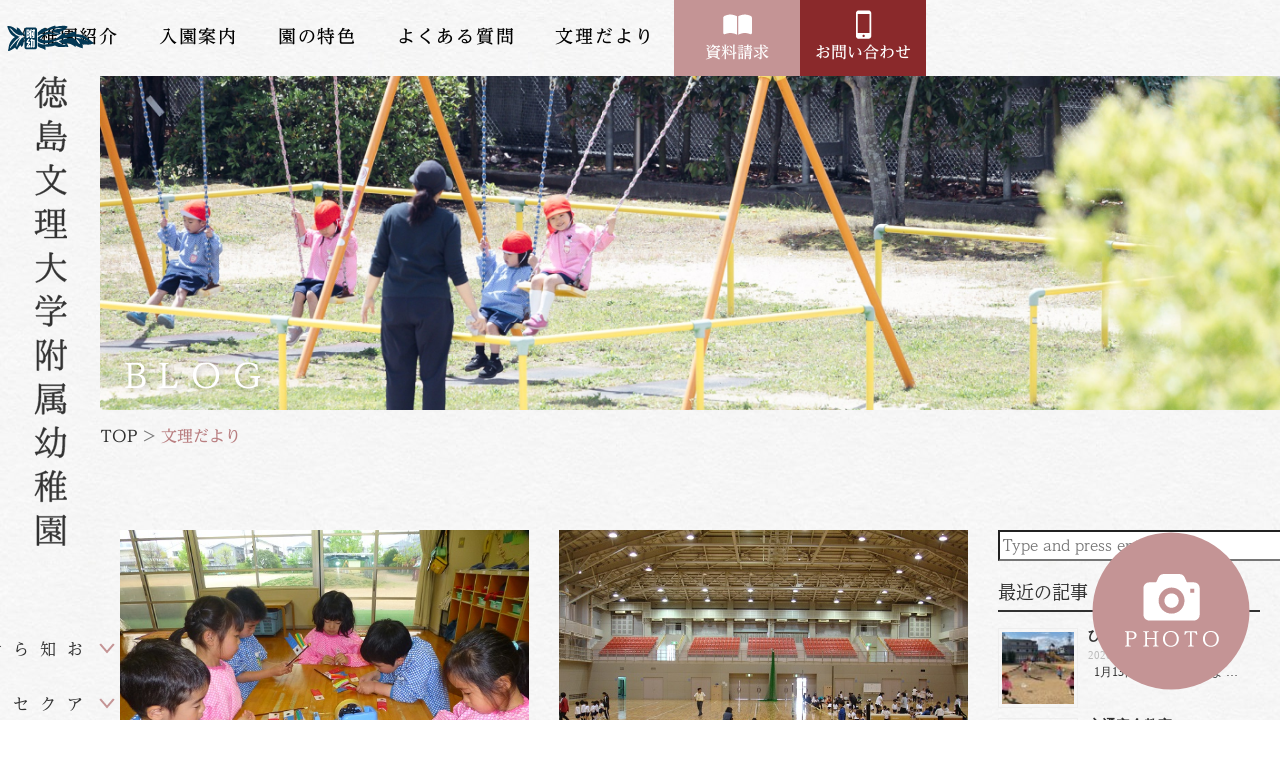

--- FILE ---
content_type: text/html; charset=UTF-8
request_url: https://bunri-u-k.jp/date/2019/04/?post_type=blog
body_size: 19256
content:
<!DOCTYPE html>
<html dir="ltr" lang="ja"
	prefix="og: https://ogp.me/ns#" >

<head prefix="og: http://ogp.me/ns# fb: http://ogp.me/ns/fb# website: http://ogp.me/ns/website#">
  <meta charset="UTF-8">
  <meta name="viewport" content="width=device-width, initial-scale=1.0, maximum-scale=1.0, user-scalable=0" />
  <link rel="pingback" href="https://bunri-u-k.jp/xmlrpc.php" />
  <!--[if lt IE 9]>
	<script src="https://bunri-u-k.jp/wp-content/themes/habakiri/js/html5shiv.min.js"></script>
	<![endif]-->
  <link rel="preconnect" href="https://fonts.googleapis.com">
  <link rel="preconnect" href="https://fonts.gstatic.com" crossorigin>
  <link href="https://fonts.googleapis.com/css2?family=Saira+Semi+Condensed:wght@500&display=swap" rel="stylesheet">
  <!--link href="https://fonts.googleapis.com/css2?family=Montserrat:wght@800&display=swap" rel="stylesheet"-->
  <link href="https://use.fontawesome.com/releases/v5.6.1/css/all.css" rel="stylesheet">
  <!--script src="https://bunri-u-k.jp/wp-content/themes/bunri-yochien-themes/js/addscript.js"></script-->

  <title>4月, 2019 - 徳島文理大学附属幼稚園</title>

		<!-- All in One SEO 4.4.1 - aioseo.com -->
		<meta name="robots" content="max-image-preview:large" />
		<meta name="google-site-verification" content="JfIr9dqvogPElisMUBIyNcIRVZdkiZT16c-1x8oFVzk" />
		<link rel="canonical" href="https://bunri-u-k.jp/date/2019/04/" />
		<meta name="generator" content="All in One SEO (AIOSEO) 4.4.1" />
		<meta property="og:locale" content="ja_JP" />
		<meta property="og:site_name" content="徳島文理大学附属幼稚園 - 徳島文理大学附属幼稚園は、建学精神である「自立協同」の理念のもと、就学前の教育に主眼を置いた保育をしています。" />
		<meta property="og:type" content="website" />
		<meta property="og:title" content="文理だより - 徳島文理大学附属幼稚園" />
		<meta property="og:url" content="https://bunri-u-k.jp/date/2019/04/" />
		<meta property="og:image" content="https://bunri-u-k.jp/wp-content/uploads/2023/06/header-logo_512x512-min.jpg" />
		<meta property="og:image:secure_url" content="https://bunri-u-k.jp/wp-content/uploads/2023/06/header-logo_512x512-min.jpg" />
		<meta property="og:image:width" content="512" />
		<meta property="og:image:height" content="512" />
		<meta name="twitter:card" content="summary_large_image" />
		<meta name="twitter:title" content="文理だより - 徳島文理大学附属幼稚園" />
		<meta name="twitter:image" content="https://bunri-u-k.jp/wp-content/uploads/2023/06/header-logo_512x512-min.jpg" />
		<script type="application/ld+json" class="aioseo-schema">
			{"@context":"https:\/\/schema.org","@graph":[{"@type":"BreadcrumbList","@id":"https:\/\/bunri-u-k.jp\/date\/2019\/04\/#breadcrumblist","itemListElement":[{"@type":"ListItem","@id":"https:\/\/bunri-u-k.jp\/#listItem","position":1,"item":{"@type":"WebPage","@id":"https:\/\/bunri-u-k.jp\/","name":"\u30db\u30fc\u30e0","description":"\u5fb3\u5cf6\u6587\u7406\u5927\u5b66\u9644\u5c5e\u5e7c\u7a1a\u5712\u306f\u3001\u5efa\u5b66\u7cbe\u795e\u3067\u3042\u308b\u300c\u81ea\u7acb\u5354\u540c\u300d\u306e\u7406\u5ff5\u306e\u3082\u3068\u3001\u5c31\u5b66\u524d\u306e\u6559\u80b2\u306b\u4e3b\u773c\u3092\u7f6e\u3044\u305f\u4fdd\u80b2\u3092\u3057\u3066\u3044\u307e\u3059\u3002\u7279\u306b\u3001\u7279\u8a2d\u4fdd\u80b2\u306f\u901a\u5e38\u4fdd\u80b2\u306e\u30d7\u30e9\u30b9\u03b1\u3068\u3057\u3066\u300c\u97f3\u611f\u6559\u80b2\u300d\u300c\u8a9e\u611f\u6559\u80b2\u300d\u300c\u7f8e\u611f\u6559\u80b2\u300d\u300c\u4f53\u80b2\u3042\u305d\u3073\u300d\u300c\u60c5\u64cd\u6559\u80b2(\u8336\u9053)\u300d\u306a\u3069\u306e\u7279\u5225\u306a\u6559\u80b2\u3092\u901a\u3058\u3066\u611f\u6027\u3084\u611f\u899a\u3092\u990a\u3046\u3053\u3068\u3092\u76ee\u7684\u3068\u3057\u3066\u3044\u307e\u3059\u3002","url":"https:\/\/bunri-u-k.jp\/"},"nextItem":"https:\/\/bunri-u-k.jp\/date\/2019\/04\/#listItem"},{"@type":"ListItem","@id":"https:\/\/bunri-u-k.jp\/date\/2019\/04\/#listItem","position":2,"item":{"@type":"WebPage","@id":"https:\/\/bunri-u-k.jp\/date\/2019\/04\/","name":"\u6587\u7406\u3060\u3088\u308a","url":"https:\/\/bunri-u-k.jp\/date\/2019\/04\/"},"previousItem":"https:\/\/bunri-u-k.jp\/#listItem"}]},{"@type":"CollectionPage","@id":"https:\/\/bunri-u-k.jp\/date\/2019\/04\/#collectionpage","url":"https:\/\/bunri-u-k.jp\/date\/2019\/04\/","name":"4\u6708, 2019 - \u5fb3\u5cf6\u6587\u7406\u5927\u5b66\u9644\u5c5e\u5e7c\u7a1a\u5712","inLanguage":"ja","isPartOf":{"@id":"https:\/\/bunri-u-k.jp\/#website"},"breadcrumb":{"@id":"https:\/\/bunri-u-k.jp\/date\/2019\/04\/#breadcrumblist"}},{"@type":"Organization","@id":"https:\/\/bunri-u-k.jp\/#organization","name":"\u5fb3\u5cf6\u6587\u7406\u5927\u5b66\u9644\u5c5e\u5e7c\u7a1a\u5712","url":"https:\/\/bunri-u-k.jp\/","logo":{"@type":"ImageObject","url":"https:\/\/bunri-u-k.jp\/wp-content\/uploads\/2023\/06\/header-logo_512x512-min.jpg","@id":"https:\/\/bunri-u-k.jp\/#organizationLogo","width":512,"height":512},"image":{"@id":"https:\/\/bunri-u-k.jp\/#organizationLogo"},"sameAs":["https:\/\/www.instagram.com\/tbu_kindergarten\/"],"contactPoint":{"@type":"ContactPoint","telephone":"+81886534941","contactType":"Customer Support"}},{"@type":"WebSite","@id":"https:\/\/bunri-u-k.jp\/#website","url":"https:\/\/bunri-u-k.jp\/","name":"\u5fb3\u5cf6\u6587\u7406\u5927\u5b66\u9644\u5c5e\u5e7c\u7a1a\u5712","description":"\u5fb3\u5cf6\u6587\u7406\u5927\u5b66\u9644\u5c5e\u5e7c\u7a1a\u5712\u306f\u3001\u5efa\u5b66\u7cbe\u795e\u3067\u3042\u308b\u300c\u81ea\u7acb\u5354\u540c\u300d\u306e\u7406\u5ff5\u306e\u3082\u3068\u3001\u5c31\u5b66\u524d\u306e\u6559\u80b2\u306b\u4e3b\u773c\u3092\u7f6e\u3044\u305f\u4fdd\u80b2\u3092\u3057\u3066\u3044\u307e\u3059\u3002","inLanguage":"ja","publisher":{"@id":"https:\/\/bunri-u-k.jp\/#organization"}}]}
		</script>
		<!-- All in One SEO -->

		<!-- This site uses the Google Analytics by MonsterInsights plugin v9.1.1 - Using Analytics tracking - https://www.monsterinsights.com/ -->
							<script src="//www.googletagmanager.com/gtag/js?id=G-RE5ME1KXY2"  data-cfasync="false" data-wpfc-render="false" type="text/javascript" async></script>
			<script data-cfasync="false" data-wpfc-render="false" type="text/javascript">
				var mi_version = '9.1.1';
				var mi_track_user = true;
				var mi_no_track_reason = '';
								var MonsterInsightsDefaultLocations = {"page_location":"https:\/\/bunri-u-k.jp\/date\/2019\/04\/?post_type=blog"};
				if ( typeof MonsterInsightsPrivacyGuardFilter === 'function' ) {
					var MonsterInsightsLocations = (typeof MonsterInsightsExcludeQuery === 'object') ? MonsterInsightsPrivacyGuardFilter( MonsterInsightsExcludeQuery ) : MonsterInsightsPrivacyGuardFilter( MonsterInsightsDefaultLocations );
				} else {
					var MonsterInsightsLocations = (typeof MonsterInsightsExcludeQuery === 'object') ? MonsterInsightsExcludeQuery : MonsterInsightsDefaultLocations;
				}

								var disableStrs = [
										'ga-disable-G-RE5ME1KXY2',
									];

				/* Function to detect opted out users */
				function __gtagTrackerIsOptedOut() {
					for (var index = 0; index < disableStrs.length; index++) {
						if (document.cookie.indexOf(disableStrs[index] + '=true') > -1) {
							return true;
						}
					}

					return false;
				}

				/* Disable tracking if the opt-out cookie exists. */
				if (__gtagTrackerIsOptedOut()) {
					for (var index = 0; index < disableStrs.length; index++) {
						window[disableStrs[index]] = true;
					}
				}

				/* Opt-out function */
				function __gtagTrackerOptout() {
					for (var index = 0; index < disableStrs.length; index++) {
						document.cookie = disableStrs[index] + '=true; expires=Thu, 31 Dec 2099 23:59:59 UTC; path=/';
						window[disableStrs[index]] = true;
					}
				}

				if ('undefined' === typeof gaOptout) {
					function gaOptout() {
						__gtagTrackerOptout();
					}
				}
								window.dataLayer = window.dataLayer || [];

				window.MonsterInsightsDualTracker = {
					helpers: {},
					trackers: {},
				};
				if (mi_track_user) {
					function __gtagDataLayer() {
						dataLayer.push(arguments);
					}

					function __gtagTracker(type, name, parameters) {
						if (!parameters) {
							parameters = {};
						}

						if (parameters.send_to) {
							__gtagDataLayer.apply(null, arguments);
							return;
						}

						if (type === 'event') {
														parameters.send_to = monsterinsights_frontend.v4_id;
							var hookName = name;
							if (typeof parameters['event_category'] !== 'undefined') {
								hookName = parameters['event_category'] + ':' + name;
							}

							if (typeof MonsterInsightsDualTracker.trackers[hookName] !== 'undefined') {
								MonsterInsightsDualTracker.trackers[hookName](parameters);
							} else {
								__gtagDataLayer('event', name, parameters);
							}
							
						} else {
							__gtagDataLayer.apply(null, arguments);
						}
					}

					__gtagTracker('js', new Date());
					__gtagTracker('set', {
						'developer_id.dZGIzZG': true,
											});
					if ( MonsterInsightsLocations.page_location ) {
						__gtagTracker('set', MonsterInsightsLocations);
					}
										__gtagTracker('config', 'G-RE5ME1KXY2', {"forceSSL":"true","link_attribution":"true"} );
															window.gtag = __gtagTracker;										(function () {
						/* https://developers.google.com/analytics/devguides/collection/analyticsjs/ */
						/* ga and __gaTracker compatibility shim. */
						var noopfn = function () {
							return null;
						};
						var newtracker = function () {
							return new Tracker();
						};
						var Tracker = function () {
							return null;
						};
						var p = Tracker.prototype;
						p.get = noopfn;
						p.set = noopfn;
						p.send = function () {
							var args = Array.prototype.slice.call(arguments);
							args.unshift('send');
							__gaTracker.apply(null, args);
						};
						var __gaTracker = function () {
							var len = arguments.length;
							if (len === 0) {
								return;
							}
							var f = arguments[len - 1];
							if (typeof f !== 'object' || f === null || typeof f.hitCallback !== 'function') {
								if ('send' === arguments[0]) {
									var hitConverted, hitObject = false, action;
									if ('event' === arguments[1]) {
										if ('undefined' !== typeof arguments[3]) {
											hitObject = {
												'eventAction': arguments[3],
												'eventCategory': arguments[2],
												'eventLabel': arguments[4],
												'value': arguments[5] ? arguments[5] : 1,
											}
										}
									}
									if ('pageview' === arguments[1]) {
										if ('undefined' !== typeof arguments[2]) {
											hitObject = {
												'eventAction': 'page_view',
												'page_path': arguments[2],
											}
										}
									}
									if (typeof arguments[2] === 'object') {
										hitObject = arguments[2];
									}
									if (typeof arguments[5] === 'object') {
										Object.assign(hitObject, arguments[5]);
									}
									if ('undefined' !== typeof arguments[1].hitType) {
										hitObject = arguments[1];
										if ('pageview' === hitObject.hitType) {
											hitObject.eventAction = 'page_view';
										}
									}
									if (hitObject) {
										action = 'timing' === arguments[1].hitType ? 'timing_complete' : hitObject.eventAction;
										hitConverted = mapArgs(hitObject);
										__gtagTracker('event', action, hitConverted);
									}
								}
								return;
							}

							function mapArgs(args) {
								var arg, hit = {};
								var gaMap = {
									'eventCategory': 'event_category',
									'eventAction': 'event_action',
									'eventLabel': 'event_label',
									'eventValue': 'event_value',
									'nonInteraction': 'non_interaction',
									'timingCategory': 'event_category',
									'timingVar': 'name',
									'timingValue': 'value',
									'timingLabel': 'event_label',
									'page': 'page_path',
									'location': 'page_location',
									'title': 'page_title',
									'referrer' : 'page_referrer',
								};
								for (arg in args) {
																		if (!(!args.hasOwnProperty(arg) || !gaMap.hasOwnProperty(arg))) {
										hit[gaMap[arg]] = args[arg];
									} else {
										hit[arg] = args[arg];
									}
								}
								return hit;
							}

							try {
								f.hitCallback();
							} catch (ex) {
							}
						};
						__gaTracker.create = newtracker;
						__gaTracker.getByName = newtracker;
						__gaTracker.getAll = function () {
							return [];
						};
						__gaTracker.remove = noopfn;
						__gaTracker.loaded = true;
						window['__gaTracker'] = __gaTracker;
					})();
									} else {
										console.log("");
					(function () {
						function __gtagTracker() {
							return null;
						}

						window['__gtagTracker'] = __gtagTracker;
						window['gtag'] = __gtagTracker;
					})();
									}
			</script>
				<!-- / Google Analytics by MonsterInsights -->
		<style id='wp-img-auto-sizes-contain-inline-css' type='text/css'>
img:is([sizes=auto i],[sizes^="auto," i]){contain-intrinsic-size:3000px 1500px}
/*# sourceURL=wp-img-auto-sizes-contain-inline-css */
</style>
<link rel='stylesheet' id='sbi_styles-css' href='https://bunri-u-k.jp/wp-content/plugins/instagram-feed/css/sbi-styles.min.css' type='text/css' media='all' />
<style id='wp-block-library-inline-css' type='text/css'>
:root{--wp-block-synced-color:#7a00df;--wp-block-synced-color--rgb:122,0,223;--wp-bound-block-color:var(--wp-block-synced-color);--wp-editor-canvas-background:#ddd;--wp-admin-theme-color:#007cba;--wp-admin-theme-color--rgb:0,124,186;--wp-admin-theme-color-darker-10:#006ba1;--wp-admin-theme-color-darker-10--rgb:0,107,160.5;--wp-admin-theme-color-darker-20:#005a87;--wp-admin-theme-color-darker-20--rgb:0,90,135;--wp-admin-border-width-focus:2px}@media (min-resolution:192dpi){:root{--wp-admin-border-width-focus:1.5px}}.wp-element-button{cursor:pointer}:root .has-very-light-gray-background-color{background-color:#eee}:root .has-very-dark-gray-background-color{background-color:#313131}:root .has-very-light-gray-color{color:#eee}:root .has-very-dark-gray-color{color:#313131}:root .has-vivid-green-cyan-to-vivid-cyan-blue-gradient-background{background:linear-gradient(135deg,#00d084,#0693e3)}:root .has-purple-crush-gradient-background{background:linear-gradient(135deg,#34e2e4,#4721fb 50%,#ab1dfe)}:root .has-hazy-dawn-gradient-background{background:linear-gradient(135deg,#faaca8,#dad0ec)}:root .has-subdued-olive-gradient-background{background:linear-gradient(135deg,#fafae1,#67a671)}:root .has-atomic-cream-gradient-background{background:linear-gradient(135deg,#fdd79a,#004a59)}:root .has-nightshade-gradient-background{background:linear-gradient(135deg,#330968,#31cdcf)}:root .has-midnight-gradient-background{background:linear-gradient(135deg,#020381,#2874fc)}:root{--wp--preset--font-size--normal:16px;--wp--preset--font-size--huge:42px}.has-regular-font-size{font-size:1em}.has-larger-font-size{font-size:2.625em}.has-normal-font-size{font-size:var(--wp--preset--font-size--normal)}.has-huge-font-size{font-size:var(--wp--preset--font-size--huge)}.has-text-align-center{text-align:center}.has-text-align-left{text-align:left}.has-text-align-right{text-align:right}.has-fit-text{white-space:nowrap!important}#end-resizable-editor-section{display:none}.aligncenter{clear:both}.items-justified-left{justify-content:flex-start}.items-justified-center{justify-content:center}.items-justified-right{justify-content:flex-end}.items-justified-space-between{justify-content:space-between}.screen-reader-text{border:0;clip-path:inset(50%);height:1px;margin:-1px;overflow:hidden;padding:0;position:absolute;width:1px;word-wrap:normal!important}.screen-reader-text:focus{background-color:#ddd;clip-path:none;color:#444;display:block;font-size:1em;height:auto;left:5px;line-height:normal;padding:15px 23px 14px;text-decoration:none;top:5px;width:auto;z-index:100000}html :where(.has-border-color){border-style:solid}html :where([style*=border-top-color]){border-top-style:solid}html :where([style*=border-right-color]){border-right-style:solid}html :where([style*=border-bottom-color]){border-bottom-style:solid}html :where([style*=border-left-color]){border-left-style:solid}html :where([style*=border-width]){border-style:solid}html :where([style*=border-top-width]){border-top-style:solid}html :where([style*=border-right-width]){border-right-style:solid}html :where([style*=border-bottom-width]){border-bottom-style:solid}html :where([style*=border-left-width]){border-left-style:solid}html :where(img[class*=wp-image-]){height:auto;max-width:100%}:where(figure){margin:0 0 1em}html :where(.is-position-sticky){--wp-admin--admin-bar--position-offset:var(--wp-admin--admin-bar--height,0px)}@media screen and (max-width:600px){html :where(.is-position-sticky){--wp-admin--admin-bar--position-offset:0px}}

/*# sourceURL=wp-block-library-inline-css */
</style><style id='wp-block-search-inline-css' type='text/css'>
.wp-block-search__button{margin-left:10px;word-break:normal}.wp-block-search__button.has-icon{line-height:0}.wp-block-search__button svg{height:1.25em;min-height:24px;min-width:24px;width:1.25em;fill:currentColor;vertical-align:text-bottom}:where(.wp-block-search__button){border:1px solid #ccc;padding:6px 10px}.wp-block-search__inside-wrapper{display:flex;flex:auto;flex-wrap:nowrap;max-width:100%}.wp-block-search__label{width:100%}.wp-block-search.wp-block-search__button-only .wp-block-search__button{box-sizing:border-box;display:flex;flex-shrink:0;justify-content:center;margin-left:0;max-width:100%}.wp-block-search.wp-block-search__button-only .wp-block-search__inside-wrapper{min-width:0!important;transition-property:width}.wp-block-search.wp-block-search__button-only .wp-block-search__input{flex-basis:100%;transition-duration:.3s}.wp-block-search.wp-block-search__button-only.wp-block-search__searchfield-hidden,.wp-block-search.wp-block-search__button-only.wp-block-search__searchfield-hidden .wp-block-search__inside-wrapper{overflow:hidden}.wp-block-search.wp-block-search__button-only.wp-block-search__searchfield-hidden .wp-block-search__input{border-left-width:0!important;border-right-width:0!important;flex-basis:0;flex-grow:0;margin:0;min-width:0!important;padding-left:0!important;padding-right:0!important;width:0!important}:where(.wp-block-search__input){appearance:none;border:1px solid #949494;flex-grow:1;font-family:inherit;font-size:inherit;font-style:inherit;font-weight:inherit;letter-spacing:inherit;line-height:inherit;margin-left:0;margin-right:0;min-width:3rem;padding:8px;text-decoration:unset!important;text-transform:inherit}:where(.wp-block-search__button-inside .wp-block-search__inside-wrapper){background-color:#fff;border:1px solid #949494;box-sizing:border-box;padding:4px}:where(.wp-block-search__button-inside .wp-block-search__inside-wrapper) .wp-block-search__input{border:none;border-radius:0;padding:0 4px}:where(.wp-block-search__button-inside .wp-block-search__inside-wrapper) .wp-block-search__input:focus{outline:none}:where(.wp-block-search__button-inside .wp-block-search__inside-wrapper) :where(.wp-block-search__button){padding:4px 8px}.wp-block-search.aligncenter .wp-block-search__inside-wrapper{margin:auto}.wp-block[data-align=right] .wp-block-search.wp-block-search__button-only .wp-block-search__inside-wrapper{float:right}
/*# sourceURL=https://bunri-u-k.jp/wp-includes/blocks/search/style.min.css */
</style>
<style id='global-styles-inline-css' type='text/css'>
:root{--wp--preset--aspect-ratio--square: 1;--wp--preset--aspect-ratio--4-3: 4/3;--wp--preset--aspect-ratio--3-4: 3/4;--wp--preset--aspect-ratio--3-2: 3/2;--wp--preset--aspect-ratio--2-3: 2/3;--wp--preset--aspect-ratio--16-9: 16/9;--wp--preset--aspect-ratio--9-16: 9/16;--wp--preset--color--black: #000000;--wp--preset--color--cyan-bluish-gray: #abb8c3;--wp--preset--color--white: #ffffff;--wp--preset--color--pale-pink: #f78da7;--wp--preset--color--vivid-red: #cf2e2e;--wp--preset--color--luminous-vivid-orange: #ff6900;--wp--preset--color--luminous-vivid-amber: #fcb900;--wp--preset--color--light-green-cyan: #7bdcb5;--wp--preset--color--vivid-green-cyan: #00d084;--wp--preset--color--pale-cyan-blue: #8ed1fc;--wp--preset--color--vivid-cyan-blue: #0693e3;--wp--preset--color--vivid-purple: #9b51e0;--wp--preset--gradient--vivid-cyan-blue-to-vivid-purple: linear-gradient(135deg,rgb(6,147,227) 0%,rgb(155,81,224) 100%);--wp--preset--gradient--light-green-cyan-to-vivid-green-cyan: linear-gradient(135deg,rgb(122,220,180) 0%,rgb(0,208,130) 100%);--wp--preset--gradient--luminous-vivid-amber-to-luminous-vivid-orange: linear-gradient(135deg,rgb(252,185,0) 0%,rgb(255,105,0) 100%);--wp--preset--gradient--luminous-vivid-orange-to-vivid-red: linear-gradient(135deg,rgb(255,105,0) 0%,rgb(207,46,46) 100%);--wp--preset--gradient--very-light-gray-to-cyan-bluish-gray: linear-gradient(135deg,rgb(238,238,238) 0%,rgb(169,184,195) 100%);--wp--preset--gradient--cool-to-warm-spectrum: linear-gradient(135deg,rgb(74,234,220) 0%,rgb(151,120,209) 20%,rgb(207,42,186) 40%,rgb(238,44,130) 60%,rgb(251,105,98) 80%,rgb(254,248,76) 100%);--wp--preset--gradient--blush-light-purple: linear-gradient(135deg,rgb(255,206,236) 0%,rgb(152,150,240) 100%);--wp--preset--gradient--blush-bordeaux: linear-gradient(135deg,rgb(254,205,165) 0%,rgb(254,45,45) 50%,rgb(107,0,62) 100%);--wp--preset--gradient--luminous-dusk: linear-gradient(135deg,rgb(255,203,112) 0%,rgb(199,81,192) 50%,rgb(65,88,208) 100%);--wp--preset--gradient--pale-ocean: linear-gradient(135deg,rgb(255,245,203) 0%,rgb(182,227,212) 50%,rgb(51,167,181) 100%);--wp--preset--gradient--electric-grass: linear-gradient(135deg,rgb(202,248,128) 0%,rgb(113,206,126) 100%);--wp--preset--gradient--midnight: linear-gradient(135deg,rgb(2,3,129) 0%,rgb(40,116,252) 100%);--wp--preset--font-size--small: 13px;--wp--preset--font-size--medium: 20px;--wp--preset--font-size--large: 36px;--wp--preset--font-size--x-large: 42px;--wp--preset--spacing--20: 0.44rem;--wp--preset--spacing--30: 0.67rem;--wp--preset--spacing--40: 1rem;--wp--preset--spacing--50: 1.5rem;--wp--preset--spacing--60: 2.25rem;--wp--preset--spacing--70: 3.38rem;--wp--preset--spacing--80: 5.06rem;--wp--preset--shadow--natural: 6px 6px 9px rgba(0, 0, 0, 0.2);--wp--preset--shadow--deep: 12px 12px 50px rgba(0, 0, 0, 0.4);--wp--preset--shadow--sharp: 6px 6px 0px rgba(0, 0, 0, 0.2);--wp--preset--shadow--outlined: 6px 6px 0px -3px rgb(255, 255, 255), 6px 6px rgb(0, 0, 0);--wp--preset--shadow--crisp: 6px 6px 0px rgb(0, 0, 0);}:where(.is-layout-flex){gap: 0.5em;}:where(.is-layout-grid){gap: 0.5em;}body .is-layout-flex{display: flex;}.is-layout-flex{flex-wrap: wrap;align-items: center;}.is-layout-flex > :is(*, div){margin: 0;}body .is-layout-grid{display: grid;}.is-layout-grid > :is(*, div){margin: 0;}:where(.wp-block-columns.is-layout-flex){gap: 2em;}:where(.wp-block-columns.is-layout-grid){gap: 2em;}:where(.wp-block-post-template.is-layout-flex){gap: 1.25em;}:where(.wp-block-post-template.is-layout-grid){gap: 1.25em;}.has-black-color{color: var(--wp--preset--color--black) !important;}.has-cyan-bluish-gray-color{color: var(--wp--preset--color--cyan-bluish-gray) !important;}.has-white-color{color: var(--wp--preset--color--white) !important;}.has-pale-pink-color{color: var(--wp--preset--color--pale-pink) !important;}.has-vivid-red-color{color: var(--wp--preset--color--vivid-red) !important;}.has-luminous-vivid-orange-color{color: var(--wp--preset--color--luminous-vivid-orange) !important;}.has-luminous-vivid-amber-color{color: var(--wp--preset--color--luminous-vivid-amber) !important;}.has-light-green-cyan-color{color: var(--wp--preset--color--light-green-cyan) !important;}.has-vivid-green-cyan-color{color: var(--wp--preset--color--vivid-green-cyan) !important;}.has-pale-cyan-blue-color{color: var(--wp--preset--color--pale-cyan-blue) !important;}.has-vivid-cyan-blue-color{color: var(--wp--preset--color--vivid-cyan-blue) !important;}.has-vivid-purple-color{color: var(--wp--preset--color--vivid-purple) !important;}.has-black-background-color{background-color: var(--wp--preset--color--black) !important;}.has-cyan-bluish-gray-background-color{background-color: var(--wp--preset--color--cyan-bluish-gray) !important;}.has-white-background-color{background-color: var(--wp--preset--color--white) !important;}.has-pale-pink-background-color{background-color: var(--wp--preset--color--pale-pink) !important;}.has-vivid-red-background-color{background-color: var(--wp--preset--color--vivid-red) !important;}.has-luminous-vivid-orange-background-color{background-color: var(--wp--preset--color--luminous-vivid-orange) !important;}.has-luminous-vivid-amber-background-color{background-color: var(--wp--preset--color--luminous-vivid-amber) !important;}.has-light-green-cyan-background-color{background-color: var(--wp--preset--color--light-green-cyan) !important;}.has-vivid-green-cyan-background-color{background-color: var(--wp--preset--color--vivid-green-cyan) !important;}.has-pale-cyan-blue-background-color{background-color: var(--wp--preset--color--pale-cyan-blue) !important;}.has-vivid-cyan-blue-background-color{background-color: var(--wp--preset--color--vivid-cyan-blue) !important;}.has-vivid-purple-background-color{background-color: var(--wp--preset--color--vivid-purple) !important;}.has-black-border-color{border-color: var(--wp--preset--color--black) !important;}.has-cyan-bluish-gray-border-color{border-color: var(--wp--preset--color--cyan-bluish-gray) !important;}.has-white-border-color{border-color: var(--wp--preset--color--white) !important;}.has-pale-pink-border-color{border-color: var(--wp--preset--color--pale-pink) !important;}.has-vivid-red-border-color{border-color: var(--wp--preset--color--vivid-red) !important;}.has-luminous-vivid-orange-border-color{border-color: var(--wp--preset--color--luminous-vivid-orange) !important;}.has-luminous-vivid-amber-border-color{border-color: var(--wp--preset--color--luminous-vivid-amber) !important;}.has-light-green-cyan-border-color{border-color: var(--wp--preset--color--light-green-cyan) !important;}.has-vivid-green-cyan-border-color{border-color: var(--wp--preset--color--vivid-green-cyan) !important;}.has-pale-cyan-blue-border-color{border-color: var(--wp--preset--color--pale-cyan-blue) !important;}.has-vivid-cyan-blue-border-color{border-color: var(--wp--preset--color--vivid-cyan-blue) !important;}.has-vivid-purple-border-color{border-color: var(--wp--preset--color--vivid-purple) !important;}.has-vivid-cyan-blue-to-vivid-purple-gradient-background{background: var(--wp--preset--gradient--vivid-cyan-blue-to-vivid-purple) !important;}.has-light-green-cyan-to-vivid-green-cyan-gradient-background{background: var(--wp--preset--gradient--light-green-cyan-to-vivid-green-cyan) !important;}.has-luminous-vivid-amber-to-luminous-vivid-orange-gradient-background{background: var(--wp--preset--gradient--luminous-vivid-amber-to-luminous-vivid-orange) !important;}.has-luminous-vivid-orange-to-vivid-red-gradient-background{background: var(--wp--preset--gradient--luminous-vivid-orange-to-vivid-red) !important;}.has-very-light-gray-to-cyan-bluish-gray-gradient-background{background: var(--wp--preset--gradient--very-light-gray-to-cyan-bluish-gray) !important;}.has-cool-to-warm-spectrum-gradient-background{background: var(--wp--preset--gradient--cool-to-warm-spectrum) !important;}.has-blush-light-purple-gradient-background{background: var(--wp--preset--gradient--blush-light-purple) !important;}.has-blush-bordeaux-gradient-background{background: var(--wp--preset--gradient--blush-bordeaux) !important;}.has-luminous-dusk-gradient-background{background: var(--wp--preset--gradient--luminous-dusk) !important;}.has-pale-ocean-gradient-background{background: var(--wp--preset--gradient--pale-ocean) !important;}.has-electric-grass-gradient-background{background: var(--wp--preset--gradient--electric-grass) !important;}.has-midnight-gradient-background{background: var(--wp--preset--gradient--midnight) !important;}.has-small-font-size{font-size: var(--wp--preset--font-size--small) !important;}.has-medium-font-size{font-size: var(--wp--preset--font-size--medium) !important;}.has-large-font-size{font-size: var(--wp--preset--font-size--large) !important;}.has-x-large-font-size{font-size: var(--wp--preset--font-size--x-large) !important;}
/*# sourceURL=global-styles-inline-css */
</style>

<style id='classic-theme-styles-inline-css' type='text/css'>
/*! This file is auto-generated */
.wp-block-button__link{color:#fff;background-color:#32373c;border-radius:9999px;box-shadow:none;text-decoration:none;padding:calc(.667em + 2px) calc(1.333em + 2px);font-size:1.125em}.wp-block-file__button{background:#32373c;color:#fff;text-decoration:none}
/*# sourceURL=/wp-includes/css/classic-themes.min.css */
</style>
<link rel='stylesheet' id='contact-form-7-css' href='https://bunri-u-k.jp/wp-content/plugins/contact-form-7/includes/css/styles.css' type='text/css' media='all' />
<link rel='stylesheet' id='habakiri-assets-css' href='https://bunri-u-k.jp/wp-content/themes/habakiri/css/assets.min.css' type='text/css' media='all' />
<link rel='stylesheet' id='habakiri-css' href='https://bunri-u-k.jp/wp-content/themes/habakiri/style.min.css' type='text/css' media='all' />
<link rel='stylesheet' id='bunri-yochien-themes-css' href='https://bunri-u-k.jp/wp-content/themes/bunri-yochien-themes/style.css' type='text/css' media='all' />
<script type="text/javascript" src="https://bunri-u-k.jp/wp-content/plugins/google-analytics-for-wordpress/assets/js/frontend-gtag.min.js" id="monsterinsights-frontend-script-js" async="async" data-wp-strategy="async"></script>
<script data-cfasync="false" data-wpfc-render="false" type="text/javascript" id='monsterinsights-frontend-script-js-extra'>/* <![CDATA[ */
var monsterinsights_frontend = {"js_events_tracking":"true","download_extensions":"doc,pdf,ppt,zip,xls,docx,pptx,xlsx","inbound_paths":"[{\"path\":\"\\\/go\\\/\",\"label\":\"affiliate\"},{\"path\":\"\\\/recommend\\\/\",\"label\":\"affiliate\"}]","home_url":"https:\/\/bunri-u-k.jp","hash_tracking":"false","v4_id":"G-RE5ME1KXY2"};/* ]]> */
</script>
<script type="text/javascript" src="https://bunri-u-k.jp/wp-includes/js/jquery/jquery.min.js" id="jquery-core-js"></script>
<script type="text/javascript" src="https://bunri-u-k.jp/wp-includes/js/jquery/jquery-migrate.min.js" id="jquery-migrate-js"></script>
<link rel="https://api.w.org/" href="https://bunri-u-k.jp/wp-json/" />		<style>
		/* Safari 6.1+ (10.0 is the latest version of Safari at this time) */
		@media (max-width: 991px) and (min-color-index: 0) and (-webkit-min-device-pixel-ratio: 0) { @media () {
			display: block !important;
			.header__col {
				width: 100%;
			}
		}}
		</style>
		<style>a{color:#337ab7}a:focus,a:active,a:hover{color:#23527c}.site-branding a{color:#000}.responsive-nav a{color:#000;font-size:12px}.responsive-nav a small{color:#777;font-size:10px}.responsive-nav a:hover small,.responsive-nav a:active small,.responsive-nav .current-menu-item small,.responsive-nav .current-menu-ancestor small,.responsive-nav .current-menu-parent small,.responsive-nav .current_page_item small,.responsive-nav .current_page_parent small{color:#777}.responsive-nav .menu>.menu-item>a,.header--transparency.header--fixed--is_scrolled .responsive-nav .menu>.menu-item>a{background-color:transparent;padding:23px 15px}.responsive-nav .menu>.menu-item>a:hover,.responsive-nav .menu>.menu-item>a:active,.responsive-nav .menu>.current-menu-item>a,.responsive-nav .menu>.current-menu-ancestor>a,.responsive-nav .menu>.current-menu-parent>a,.responsive-nav .menu>.current_page_item>a,.responsive-nav .menu>.current_page_parent>a,.header--transparency.header--fixed--is_scrolled .responsive-nav .menu>.menu-item>a:hover,.header--transparency.header--fixed--is_scrolled .responsive-nav .menu>.menu-item>a:active,.header--transparency.header--fixed--is_scrolled .responsive-nav .menu>.current-menu-item>a,.header--transparency.header--fixed--is_scrolled .responsive-nav .menu>.current-menu-ancestor>a,.header--transparency.header--fixed--is_scrolled .responsive-nav .menu>.current-menu-parent>a,.header--transparency.header--fixed--is_scrolled .responsive-nav .menu>.current_page_item>a,.header--transparency.header--fixed--is_scrolled .responsive-nav .menu>.current_page_parent>a{background-color:transparent;color:#337ab7}.responsive-nav .sub-menu a{background-color:#000;color:#777}.responsive-nav .sub-menu a:hover,.responsive-nav .sub-menu a:active,.responsive-nav .sub-menu .current-menu-item a,.responsive-nav .sub-menu .current-menu-ancestor a,.responsive-nav .sub-menu .current-menu-parent a,.responsive-nav .sub-menu .current_page_item a,.responsive-nav .sub-menu .current_page_parent a{background-color:#191919;color:#337ab7}.off-canvas-nav{font-size:12px}.responsive-nav,.header--transparency.header--fixed--is_scrolled .responsive-nav{background-color:transparent}#responsive-btn{background-color:transparent;border-color:#eee;color:#000}#responsive-btn:hover{background-color:#f5f5f5;border-color:#eee;color:#000}.habakiri-slider__transparent-layer{background-color:rgba( 0,0,0, 0.1 )}.page-header{background-color:#222;color:#fff}.pagination>li>a{color:#337ab7}.pagination>li>span{background-color:#337ab7;border-color:#337ab7}.pagination>li>a:focus,.pagination>li>a:hover,.pagination>li>span:focus,.pagination>li>span:hover{color:#23527c}.header{background-color:#fff}.header--transparency.header--fixed--is_scrolled{background-color:#fff !important}.footer{background-color:#111113}.footer-widget-area a{color:#777}.footer-widget-area,.footer-widget-area .widget_calendar #wp-calendar caption{color:#555}.footer-widget-area .widget_calendar #wp-calendar,.footer-widget-area .widget_calendar #wp-calendar *{border-color:#555}@media(min-width:992px){.responsive-nav{display:block}.off-canvas-nav,#responsive-btn{display:none !important}.header--2row{padding-bottom:0}.header--2row .header__col,.header--center .header__col{display:block}.header--2row .responsive-nav,.header--center .responsive-nav{margin-right:-1000px;margin-left:-1000px;padding-right:1000px;padding-left:1000px}.header--2row .site-branding,.header--center .site-branding{padding-bottom:0}.header--center .site-branding{text-align:center}}</style><link rel="icon" href="https://bunri-u-k.jp/wp-content/uploads/2023/06/cropped-header-logo_512x512-min-32x32.jpg" sizes="32x32" />
<link rel="icon" href="https://bunri-u-k.jp/wp-content/uploads/2023/06/cropped-header-logo_512x512-min-192x192.jpg" sizes="192x192" />
<link rel="apple-touch-icon" href="https://bunri-u-k.jp/wp-content/uploads/2023/06/cropped-header-logo_512x512-min-180x180.jpg" />
<meta name="msapplication-TileImage" content="https://bunri-u-k.jp/wp-content/uploads/2023/06/cropped-header-logo_512x512-min-270x270.jpg" />
  <script type="text/javascript" src="//typesquare.com/3/tsst/script/ja/typesquare.js?~S-lVsSBzo4%3D" charset="utf-8"></script>
  <script src="https://unpkg.com/infinite-scroll@4/dist/infinite-scroll.pkgd.min.js"></script>
  <!--link rel="stylesheet" type="text/css" href="//cdn.jsdelivr.net/npm/slick-carousel@1.8.1/slick/slick.css" /-->

  <link rel="stylesheet" type="text/css" href="https://cdnjs.cloudflare.com/ajax/libs/slick-carousel/1.9.0/slick.css">
  <link rel="stylesheet" type="text/css" href="https://cdnjs.cloudflare.com/ajax/libs/slick-carousel/1.9.0/slick-theme.css">

	<style>a {text-decoration: none;} .top-img02 {margin-bottom: 20px;}</style>
<link rel='stylesheet' id='rpwe-style-css' href='https://bunri-u-k.jp/wp-content/plugins/recent-posts-widget-extended/assets/css/rpwe-frontend.css' type='text/css' media='all' />
</head>

<script>
  jQuery(function($) {
    $('.gMenu-btn').on('click', function() {
      $('.menuSp').toggleClass('is-active');
      $('.gMenu-wrap').toggleClass('is-active');
    });
  });

jQuery( function( $ ) {
	$.fn.responsive_nav = function( config ) {
		var config = $.extend( {
			container: $( 'body' ),
			contents : $( '#container' ),
			direction: 'right',
			theme    : 'off-canvas-nav--dark'
		}, config );

		var resize_timer   = false;
		var container      = config.container;
		var contents       = config.contents;
		var responsive_nav = this;
		
		container.addClass( 'responsive-nav-wrapper' );
		if ( config.direction === 'left' ) {
			container.addClass( 'off-canvas-nav-left' );
		} else {
			container.addClass( 'off-canvas-nav-right' );
		}
		contents.addClass( 'responsive-nav-contents' );
		
		if ( $( '.off-canvas-nav' ).length < 1 ) {
			var offcanvas_nav = responsive_nav.clone( true );
			offcanvas_nav.addClass( config.theme );
		} else {
			var offcanvas_nav = $( '.off-canvas-nav' );
		}
		
		offcanvas_nav.addClass( 'off-canvas-nav' );
		offcanvas_nav.removeClass( 'nav--hide' );

		container.prepend( offcanvas_nav );
		responsive_nav.addClass( 'responsive-nav' );
		responsive_nav.removeClass( 'nav--hide' );

		return responsive_nav.each( function( i, e ) {
			init();

			var menu = $( this ).find( 'ul' );
			menu.children( 'li' ).hover( function() {
				var children = $( this ).children( 'ul' );
				if ( children.length ) {
					if ( $( window ).width() < ( children.width() + children.offset().left ) ) {
						children.addClass( 'reverse-pulldown' );
						children.find( 'ul' ).addClass( 'reverse-pulldown' );
					}
				}
			} );

			$( window ).resize( function() {
				if ( offcanvas_nav.css( 'display' ) == 'none' ) {
					nav_close();
					if ( resize_timer !== false ) {
						clearTimeout( resize_timer );
					}
					resize_timer = setTimeout( function() {
						var children = menu.find( 'ul' );
						children.removeClass( 'reverse-pulldown' );
						init();
					}, 300 );
				}
			} );

			$( '#responsive-btn' ).on( 'click', function( e ) {
				if ( !container.hasClass( 'off-canvas-nav-open' ) ) {
					nav_open();
				} else {
					nav_close();
				}
				e.stopPropagation();
			} );
			
			offcanvas_nav.on( 'click', function( e ) {
				e.stopPropagation();
			} );

			contents.on( 'click', function( e ) {
				nav_close();
			} );
		} );

		function init() {
			nav_close();
		}

		function nav_open() {
			offcanvas_nav.css( 'visibility', 'visible' );
			container.addClass( 'off-canvas-nav-open' );

			if ( is_ios() ) {
				$( 'html' ).addClass( 'open-for-ios' );
			}
			
			contents.on( 'touchmove.noscroll', function( e ) {
				offcanvas_nav.off( '.noscroll' );
				e.preventDefault();
			} );
		}

		function nav_close() {
			container.removeClass( 'off-canvas-nav-open' );

			container.removeClass( 'open-for-ios' );
			$( 'html' ).removeClass( 'open-for-ios' );
			
			contents.off( '.noscroll' );
		}

		function is_iphone () {
			var _ret = false;
			if ( navigator.userAgent.match( /iPhone/i ) ) {
				_ret = true;
			}
			return _ret;
		}
		function is_ipad () {
			var _ret = false;
			if ( navigator.userAgent.match( /iPad/i ) ) {
				_ret = true;
			}
			return _ret;
		}
		function is_ipod () {
			var _ret = false;
			if ( navigator.userAgent.match( /iPod/i ) ) {
				_ret = true;
			}
			return _ret;
		}
		function is_ios () {
			var _ret = false;
			if ( is_iphone() || is_ipad() || is_ipod() ) {
				_ret = true;
			}
			return _ret;
		}
	}
} );

</script>


<body class="archive date post-type-archive post-type-archive-blog wp-theme-habakiri wp-child-theme-bunri-yochien-themes blog-template-archive-right-sidebar">
  <div id="container">
    

    <div id="allcontent-wrap">

      <section id="allcontent-sidebar" class="pc">
        <div class="flexBox">
          <a class="siteLink" href="https://bunri-u-k.jp"><img src="https://bunri-u-k.jp/wp-content/themes/bunri-yochien-themes/img/header-logo_115x35.svg" alt=""></a>
          <div class="main-flex-box" style="margin-top: 0;">
            <p><img src="https://bunri-u-k.jp/wp-content/themes/bunri-yochien-themes/img/header_logoTxt.svg" alt="" style="width: auto; height: 44dvh; max-height: 470px;"></p>
          </div>

          <div class="main-flex-box">
            <ul class="top-sub-menu">
              <a href="https://bunri-u-k.jp/news/">
                <li>
                  <span><img src="https://bunri-u-k.jp/wp-content/themes/bunri-yochien-themes/img/link-arrow_18x12.svg" alt=""></span>お知らせ
                </li>
              </a>
              <a href="https://bunri-u-k.jp/introduction/access/">
                <li>
                  <span><img src="https://bunri-u-k.jp/wp-content/themes/bunri-yochien-themes/img/link-arrow_18x12.svg" alt=""></span>アクセス
                </li>
              </a>
            </ul>
          </div>

        </div>
      </section>


      <section id="allcontent-content">

        <header id="header" class="header <br />
<b>Warning</b>:  implode(): Invalid arguments passed in <b>/home/inoutinout4/bunri-u-k.jp/public_html/wp-content/themes/bunri-yochien-themes/header.php</b> on line <b>231</b><br />
">
          
          <div class="container-fluid pd-0">
            <div class="row header__content">


              <div class="col-md-12 matchHeight header__col global-nav-wrapper">
                <div class="gMenu-wrap">
                  <a class="siteLink sp" href="https://bunri-u-k.jp"><img src="https://bunri-u-k.jp/wp-content/themes/bunri-yochien-themes/img/header-logo_115x35.svg" alt="">徳島文理大学附属幼稚園</a>
                  <div class="gMenu-btn"></div>
                  <div class="pc-menu pc">
                    
<nav class="global-nav js-responsive-nav nav--hide" role="navigation">
	<div class="menu-gmenu-container"><ul id="menu-gmenu" class="menu"><li id="menu-item-64" class="menu-item menu-item-type-post_type menu-item-object-page menu-item-has-children menu-item-64"><a href="https://bunri-u-k.jp/introduction/"><span style="font-family: '黎ミンY20 M';">幼稚園紹介</span></a>
<ul class="sub-menu">
	<li id="menu-item-65" class="menu-item menu-item-type-post_type menu-item-object-page menu-item-65"><a href="https://bunri-u-k.jp/introduction/message01/"><img src="/wp-content/themes/bunri-yochien-themes/img/menu02-min.jpg"> <div class="menu-arrowtitle"> 	<p class="menu-subtitle"><span>職員紹介</span><br/> 	理事長メッセージ</p> </div></a></li>
	<li id="menu-item-66" class="menu-item menu-item-type-post_type menu-item-object-page menu-item-66"><a href="https://bunri-u-k.jp/introduction/message02/"><img src="/wp-content/themes/bunri-yochien-themes/img/menu03-min.jpg"> <div class="menu-arrowtitle"> 	<p class="menu-subtitle"><span>職員紹介</span><br/> 	園長メッセージ</p> </div></a></li>
	<li id="menu-item-68" class="menu-item menu-item-type-post_type menu-item-object-page menu-item-68"><a href="https://bunri-u-k.jp/introduction/history/"><img src="/wp-content/themes/bunri-yochien-themes/img/menu04-min.jpg"> <div class="menu-arrowtitle"> 	<p class="menu-subtitle"><span>幼稚園の歴史</span><br/> 	沿革</p> </div></a></li>
	<li id="menu-item-69" class="menu-item menu-item-type-post_type menu-item-object-page menu-item-69"><a href="https://bunri-u-k.jp/introduction/access/"><img src="/wp-content/themes/bunri-yochien-themes/img/menu05-min.jpg"> <div class="menu-arrowtitle"> 	<p class="menu-subtitle"><span>幼稚園までの行き方</span><br/> 	アクセスマップ</p> </div></a></li>
</ul>
</li>
<li id="menu-item-70" class="menu-item menu-item-type-post_type menu-item-object-page menu-item-has-children menu-item-70"><a href="https://bunri-u-k.jp/guidance/"><span style="font-family: '黎ミンY20 M';">入園案内</span></a>
<ul class="sub-menu">
	<li id="menu-item-71" class="menu-item menu-item-type-post_type menu-item-object-page menu-item-71"><a href="https://bunri-u-k.jp/guidance/guidelines/"><img src="/wp-content/themes/bunri-yochien-themes/img/menu-04.jpg"> <div class="menu-arrowtitle">     <p class="menu-subtitle">募集要項</p> </div></a></li>
	<li id="menu-item-72" class="menu-item menu-item-type-post_type menu-item-object-page menu-item-72"><a href="https://bunri-u-k.jp/guidance/explanation/"><img src="/wp-content/themes/bunri-yochien-themes/img/menu-05.jpg"> <div class="menu-arrowtitle">     <p class="menu-subtitle">入園説明会</p> </div></a></li>
	<li id="menu-item-73" class="menu-item menu-item-type-post_type menu-item-object-page menu-item-73"><a href="https://bunri-u-k.jp/guidance/preschool/"><img src="/wp-content/themes/bunri-yochien-themes/img/menu-06.jpg"> <div class="menu-arrowtitle">     <p class="menu-subtitle">満3歳児保育</p> </div></a></li>
	<li id="menu-item-15154" class="menu-item menu-item-type-post_type menu-item-object-page menu-item-15154"><a href="https://bunri-u-k.jp/guidance/lunch/"><img src="/wp-content/themes/bunri-yochien-themes/img/250515_food_add.jpg"> <div class="menu-arrowtitle">     <p class="menu-subtitle">週3の給食</p> </div></a></li>
</ul>
</li>
<li id="menu-item-74" class="menu-item menu-item-type-post_type menu-item-object-page menu-item-has-children menu-item-74"><a href="https://bunri-u-k.jp/feature/"><span style="font-family: '黎ミンY20 M';">園の特色</span></a>
<ul class="sub-menu">
	<li id="menu-item-75" class="menu-item menu-item-type-post_type menu-item-object-page menu-item-75"><a href="https://bunri-u-k.jp/feature/education/"><img src="/wp-content/themes/bunri-yochien-themes/img/menu-07.jpg"> <div class="menu-arrowtitle">     <p class="menu-subtitle">教育・特設保育</p> </div></a></li>
	<li id="menu-item-76" class="menu-item menu-item-type-post_type menu-item-object-page menu-item-76"><a href="https://bunri-u-k.jp/feature/schedule/"><img src="/wp-content/themes/bunri-yochien-themes/img/menu-08.jpg"> <div class="menu-arrowtitle">     <p class="menu-subtitle">1日の過ごし方</p> </div></a></li>
	<li id="menu-item-77" class="menu-item menu-item-type-post_type menu-item-object-page menu-item-77"><a href="https://bunri-u-k.jp/feature/interact/"><img src="/wp-content/themes/bunri-yochien-themes/img/menu-09.jpg"> <div class="menu-arrowtitle">     <p class="menu-subtitle">文理大・文理小との交流</p> </div></a></li>
	<li id="menu-item-78" class="menu-item menu-item-type-post_type menu-item-object-page menu-item-78"><a href="https://bunri-u-k.jp/feature/after-school/"><img src="/wp-content/themes/bunri-yochien-themes/img/menu-10.jpg"> <div class="menu-arrowtitle">     <p class="menu-subtitle">預かり保育</p> </div></a></li>
	<li id="menu-item-79" class="menu-item menu-item-type-post_type menu-item-object-page menu-item-79"><a href="https://bunri-u-k.jp/feature/facility/"><img src="/wp-content/themes/bunri-yochien-themes/img/menu-11.jpg"> <div class="menu-arrowtitle">     <p class="menu-subtitle">教育施設・環境</p> </div></a></li>
</ul>
</li>
<li id="menu-item-81" class="menu-item menu-item-type-post_type menu-item-object-page menu-item-has-children menu-item-81"><a href="https://bunri-u-k.jp/faq/"><span style="font-family: '黎ミンY20 M';">よくある質問</span></a>
<ul class="sub-menu">
	<li id="menu-item-7432" class="menu-item menu-item-type-post_type menu-item-object-page menu-item-7432"><a href="https://bunri-u-k.jp/faq/"><img src="/wp-content/themes/bunri-yochien-themes/img/menu-12-min.jpg"> <div class="menu-arrowtitle"><p class="menu-subtitle">よくある質問</p></div></a></li>
	<li id="menu-item-12961" class="menu-item menu-item-type-custom menu-item-object-custom menu-item-12961"><a href="//bunri-u-k.jp/voice/"><img src="/wp-content/themes/bunri-yochien-themes/img/menu-13.jpg"> <div class="menu-arrowtitle">     <p class="menu-subtitle">卒業したママ&#038;パパの声</p> </div></a></li>
</ul>
</li>
<li id="menu-item-85" class="menu-item menu-item-type-custom menu-item-object-custom menu-item-85"><a href="//bunri-u-k.jp/blog"><span style="font-family: '黎ミンY20 M';">文理だより</span></a></li>
<li id="menu-item-84" class="menu-item menu-item-type-post_type menu-item-object-page menu-item-84"><a href="https://bunri-u-k.jp/document-request/"><span style="font-family: '黎ミンY20 M';">資料請求</span></a></li>
<li id="menu-item-83" class="menu-item menu-item-type-post_type menu-item-object-page menu-item-83"><a href="https://bunri-u-k.jp/contact/"><span style="font-family: '黎ミンY20 M';">お問い合わせ</span></a></li>
</ul></div><!-- end .global-nav --></nav>
                  </div>
                  <div class="menuSp">
                    <div class="menuSpIn">
                      <div class="mainMenu">
                        <a href="https://bunri-u-k.jp/introduction">
                          幼稚園紹介
                        </a>
                        <a href="https://bunri-u-k.jp/guidance">
                          入園案内
                        </a>
                        <a href="https://bunri-u-k.jp/feature">
                          園の特色
                        </a>
                        <a href="https://bunri-u-k.jp/event">
                          年間行事
                        </a>
                        <a href="https://bunri-u-k.jp/faq">
                          よくある質問
                        </a>
                        <a href="https://bunri-u-k.jp/blog">
                          文理だより
                        </a>
                      </div>
                      <div class="subMenu">
                        <a href="https://bunri-u-k.jp/news">
                          <img src="https://bunri-u-k.jp/wp-content/themes/bunri-yochien-themes/img/spMenuAll2.svg" alt="">お知らせ
                        </a>
                        <a href="https://bunri-u-k.jp/introduction/access/">
                          <img src="https://bunri-u-k.jp/wp-content/themes/bunri-yochien-themes/img/spMenuAll2.svg" alt="">アクセス
                        </a>
                        <a href="https://bunri-u-k.jp/instagram">
                          <img src="https://bunri-u-k.jp/wp-content/themes/bunri-yochien-themes/img/spMenuAll2.svg" alt="">PHOTO
                        </a>
                        <a href="https://bunri-u-k.jp/document-request/">
                          <img src="https://bunri-u-k.jp/wp-content/themes/bunri-yochien-themes/img/spMenuAll2.svg" alt="">資料請求
                        </a>
                      </div>
                      <div class="contactMenu">
                        <h3><a style="font-size: inherit; text-decoration: underline;" href="https://bunri-u-k.jp/contact/">お問い合わせはこちら</a></h3>
                        <a href="tel:0886534941">
                          <span>Tel.</span>088-653-4941
                        </a>
                        <h4>受付時間<br>月〜金 / 9:00-18:00<br>土 / 9:00-12:00</h4>
                      </div>
                    </div>
                  </div>
                </div>
              </div>
            </div>
          </div>
        </header>
        <div id="contents">
          


<div class="eyecatchBox">
		
		<!-- pc -->
			
							<img src="https://bunri-u-k.jp/wp-content/themes/bunri-yochien-themes/img/blog-eyepc-min.jpg" class="pc-eye">
						
				
				<h2 class="reimin-m ls100">BLOG</h2>
				
</div>
<div class="pankuzu reimin-m">
		<div class="breadcrumbs"><a href="https://bunri-u-k.jp/">TOP</a> &gt; <strong>文理だより</strong></div></div>








<div class="sub-page-contents">
	<div class="container">
	<div class="row">
			
			
						<div class="col-md-9">
								
					<main id="main" role="main">
						
						
<article class="article article--archive">
	<div class="entry">
				<div class="entries entries--archive">

			<div class="row">
				
													<div class="col-xs-6 matchHeight">


								
								<article class="article article--summary post-3872 blog type-blog status-publish has-post-thumbnail blog-cat-topics">
<a href="https://bunri-u-k.jp/blog/post-0-2-51/">

											<img width="600" height="450" src="https://bunri-u-k.jp/wp-content/uploads/2023/06/20190426-02.jpg" class="attachment-large size-large wp-post-image" alt="" decoding="async" fetchpriority="high" srcset="https://bunri-u-k.jp/wp-content/uploads/2023/06/20190426-02.jpg 600w, https://bunri-u-k.jp/wp-content/uploads/2023/06/20190426-02-300x225.jpg 300w" sizes="(max-width: 600px) 100vw, 600px" />								
		
		<div class="article-content">
		
					<p class="article-time m-0">
			2019年04月26日			<span>&#035;トピックス</span>			</p>
				
		<h6 class="article-title mb-10">もうすぐこどもの日</h6>
		<p class="m-0 article-excerpt">年長児が小さい組のお友だちに折り紙でこいのぼりを作りました。 小さい組さん喜 [&hellip;]</p>
					
		</div>
</a>
</article>
								</div>

							
													<div class="col-xs-6 matchHeight">


								
								<article class="article article--summary post-3858 blog type-blog status-publish has-post-thumbnail blog-cat-topics">
<a href="https://bunri-u-k.jp/blog/post-0-2-180/">

											<img width="600" height="450" src="https://bunri-u-k.jp/wp-content/uploads/2023/06/20190420-02.jpg" class="attachment-large size-large wp-post-image" alt="" decoding="async" srcset="https://bunri-u-k.jp/wp-content/uploads/2023/06/20190420-02.jpg 600w, https://bunri-u-k.jp/wp-content/uploads/2023/06/20190420-02-300x225.jpg 300w" sizes="(max-width: 600px) 100vw, 600px" />								
		
		<div class="article-content">
		
					<p class="article-time m-0">
			2019年04月20日			<span>&#035;トピックス</span>			</p>
				
		<h6 class="article-title mb-10">第1回　運動能力測定</h6>
		<p class="m-0 article-excerpt">4月20日土曜日、徳島文理大学の体育館で運動能力測定をしました。 ボールをキ [&hellip;]</p>
					
		</div>
</a>
</article>
								</div>

							
													<div class="col-xs-6 matchHeight">


								
								<article class="article article--summary post-3850 blog type-blog status-publish has-post-thumbnail blog-cat-topics">
<a href="https://bunri-u-k.jp/blog/post-0-2-115/">

											<img width="600" height="450" src="https://bunri-u-k.jp/wp-content/uploads/2023/06/20190412-06.jpg" class="attachment-large size-large wp-post-image" alt="" decoding="async" srcset="https://bunri-u-k.jp/wp-content/uploads/2023/06/20190412-06.jpg 600w, https://bunri-u-k.jp/wp-content/uploads/2023/06/20190412-06-300x225.jpg 300w" sizes="(max-width: 600px) 100vw, 600px" />								
		
		<div class="article-content">
		
					<p class="article-time m-0">
			2019年04月15日			<span>&#035;トピックス</span>			</p>
				
		<h6 class="article-title mb-10">入園式・新しいお友だち</h6>
		<p class="m-0 article-excerpt">４月１２日　入園式を行いました。 園長先生のお話を聞きました。「幼稚園でたく [&hellip;]</p>
					
		</div>
</a>
</article>
								</div>

							
													<div class="col-xs-6 matchHeight">


								
								<article class="article article--summary post-3831 blog type-blog status-publish has-post-thumbnail blog-cat-topics">
<a href="https://bunri-u-k.jp/blog/post-0-2-91/">

											<img width="600" height="450" src="https://bunri-u-k.jp/wp-content/uploads/2023/06/20190408-02.jpg" class="attachment-large size-large wp-post-image" alt="" decoding="async" loading="lazy" srcset="https://bunri-u-k.jp/wp-content/uploads/2023/06/20190408-02.jpg 600w, https://bunri-u-k.jp/wp-content/uploads/2023/06/20190408-02-300x225.jpg 300w" sizes="auto, (max-width: 600px) 100vw, 600px" />								
		
		<div class="article-content">
		
					<p class="article-time m-0">
			2019年04月08日			<span>&#035;トピックス</span>			</p>
				
		<h6 class="article-title mb-10">一学期　始業式</h6>
		<p class="m-0 article-excerpt">４月８日　一学期の始業式を行いました。 久し振りにお友だちに会って嬉しそうな [&hellip;]</p>
					
		</div>
</a>
</article>
								</div>

							
													<div class="col-xs-6 matchHeight">


								
								<article class="article article--summary post-3826 blog type-blog status-publish has-post-thumbnail blog-cat-topics">
<a href="https://bunri-u-k.jp/blog/post-0-2-161/">

											<img width="600" height="450" src="https://bunri-u-k.jp/wp-content/uploads/2023/06/20190404-02.jpg" class="attachment-large size-large wp-post-image" alt="" decoding="async" loading="lazy" srcset="https://bunri-u-k.jp/wp-content/uploads/2023/06/20190404-02.jpg 600w, https://bunri-u-k.jp/wp-content/uploads/2023/06/20190404-02-300x225.jpg 300w" sizes="auto, (max-width: 600px) 100vw, 600px" />								
		
		<div class="article-content">
		
					<p class="article-time m-0">
			2019年04月04日			<span>&#035;トピックス</span>			</p>
				
		<h6 class="article-title mb-10">春休み預かり保育</h6>
		<p class="m-0 article-excerpt">4月4日木曜日、春休み中の預かり保育を再開しました。 桜の花が満開、チューリ [&hellip;]</p>
					
		</div>
</a>
</article>
								</div>

														</div>

							<!-- end .entries -->
						</div>
						
												<!-- end .entry -->
			</div>
</article>						
					</main>
			</div>
			
							<div class="col-md-3">
						<aside id="sub">
	<div class="sidebar"><div id="block-2" class="widget sidebar-widget widget_block widget_search"><form role="search" method="get" action="https://bunri-u-k.jp/" class="wp-block-search__button-inside wp-block-search__icon-button wp-block-search"    ><label class="wp-block-search__label" for="wp-block-search__input-1" >検索</label><div class="wp-block-search__inside-wrapper" ><input class="wp-block-search__input" id="wp-block-search__input-1" placeholder="Type and press enter" value="" type="search" name="s" required /><button aria-label="検索" class="wp-block-search__button has-icon wp-element-button" type="submit" ><svg class="search-icon" viewBox="0 0 24 24" width="24" height="24">
					<path d="M13 5c-3.3 0-6 2.7-6 6 0 1.4.5 2.7 1.3 3.7l-3.8 3.8 1.1 1.1 3.8-3.8c1 .8 2.3 1.3 3.7 1.3 3.3 0 6-2.7 6-6S16.3 5 13 5zm0 10.5c-2.5 0-4.5-2-4.5-4.5s2-4.5 4.5-4.5 4.5 2 4.5 4.5-2 4.5-4.5 4.5z"></path>
				</svg></button></div></form></div><div id="rpwe_widget-2" class="widget sidebar-widget rpwe_widget recent-posts-extended"><h2 class="sidebar-widget__title h4">最近の記事</h2>
<div  class="rpwe-block"><ul class="rpwe-ul"><li class="rpwe-li rpwe-clearfix"><a class="rpwe-img" href="https://bunri-u-k.jp/blog/blog-16084/" target="_self"><img class="rpwe-alignleft rpwe-thumb" src="https://bunri-u-k.jp/wp-content/uploads/2026/01/IMG_E5339-3-80x80.jpg" alt="ひよこぐみ たこあげ" height="80" width="80" loading="lazy" decoding="async"></a><h3 class="rpwe-title"><a href="https://bunri-u-k.jp/blog/blog-16084/" target="_self">ひよこぐみ たこあげ</a></h3><time class="rpwe-time published" datetime="2026-01-13T16:03:05+09:00">2026年1月13日</time><div class="rpwe-summary">&nbsp; 1月13日（火曜日） ひよ &hellip;</div></li><li class="rpwe-li rpwe-clearfix"><a class="rpwe-img" href="https://bunri-u-k.jp/blog/blog-16078/" target="_self"><img class="rpwe-alignleft rpwe-thumb" src="https://bunri-u-k.jp/wp-content/uploads/2026/01/IMG_5306-1-scaled-80x80.jpg" alt="交通安全教室" height="80" width="80" loading="lazy" decoding="async"></a><h3 class="rpwe-title"><a href="https://bunri-u-k.jp/blog/blog-16078/" target="_self">交通安全教室</a></h3><time class="rpwe-time published" datetime="2026-01-09T11:37:29+09:00">2026年1月9日</time><div class="rpwe-summary">1月9日（金曜日） 交通安全教室がありま &hellip;</div></li><li class="rpwe-li rpwe-clearfix"><a class="rpwe-img" href="https://bunri-u-k.jp/blog/blog-16076/" target="_self"><img class="rpwe-alignleft rpwe-thumb" src="https://bunri-u-k.jp/wp-content/uploads/2026/01/IMG_5282-scaled-80x80.jpg" alt="３学期始業式" height="80" width="80" loading="lazy" decoding="async"></a><h3 class="rpwe-title"><a href="https://bunri-u-k.jp/blog/blog-16076/" target="_self">３学期始業式</a></h3><time class="rpwe-time published" datetime="2026-01-08T11:07:34+09:00">2026年1月8日</time><div class="rpwe-summary">１月８日（木曜日） ３学期の始業式でした &hellip;</div></li><li class="rpwe-li rpwe-clearfix"><a class="rpwe-img" href="https://bunri-u-k.jp/blog/blog-14940/" target="_self"><img class="rpwe-alignleft rpwe-thumb" src="https://bunri-u-k.jp/wp-content/uploads/2024/12/IMG_9614-scaled-80x80.jpg" alt="二学期終業式" height="80" width="80" loading="lazy" decoding="async"></a><h3 class="rpwe-title"><a href="https://bunri-u-k.jp/blog/blog-14940/" target="_self">二学期終業式</a></h3><time class="rpwe-time published" datetime="2025-12-20T15:46:20+09:00">2025年12月20日</time><div class="rpwe-summary">12月20日金曜日、二学期終業式が行われ &hellip;</div></li><li class="rpwe-li rpwe-clearfix"><a class="rpwe-img" href="https://bunri-u-k.jp/blog/blog-16051/" target="_self"><img class="rpwe-alignleft rpwe-thumb" src="https://bunri-u-k.jp/wp-content/uploads/2025/12/IMG_5168-scaled-80x80.jpg" alt="外遊び" height="80" width="80" loading="lazy" decoding="async"></a><h3 class="rpwe-title"><a href="https://bunri-u-k.jp/blog/blog-16051/" target="_self">外遊び</a></h3><time class="rpwe-time published" datetime="2025-12-18T15:38:22+09:00">2025年12月18日</time><div class="rpwe-summary">12月18日（木曜日） お外での様子です &hellip;</div></li></ul></div><!-- Generated by http://wordpress.org/plugins/recent-posts-widget-extended/ --></div><div id="categories-4" class="widget sidebar-widget widget_categories"><h2 class="sidebar-widget__title h4">カテゴリー</h2>

			<ul>
					<li class="cat-item cat-item-3"><a href="https://bunri-u-k.jp/blog-cat/event/">イベント</a>
</li>
	<li class="cat-item cat-item-9"><a href="https://bunri-u-k.jp/blog-cat/topics/">トピックス</a>
</li>
			</ul>

			</div><div id="archives-5" class="widget sidebar-widget widget_archive"><h2 class="sidebar-widget__title h4">アーカイブ</h2>

			<ul>
					<li><a href='https://bunri-u-k.jp/date/2026/01/?post_type=blog'>2026年1月</a>&nbsp;(3)</li>
	<li><a href='https://bunri-u-k.jp/date/2025/12/?post_type=blog'>2025年12月</a>&nbsp;(7)</li>
	<li><a href='https://bunri-u-k.jp/date/2025/11/?post_type=blog'>2025年11月</a>&nbsp;(11)</li>
	<li><a href='https://bunri-u-k.jp/date/2025/10/?post_type=blog'>2025年10月</a>&nbsp;(15)</li>
	<li><a href='https://bunri-u-k.jp/date/2025/09/?post_type=blog'>2025年9月</a>&nbsp;(15)</li>
	<li><a href='https://bunri-u-k.jp/date/2025/07/?post_type=blog'>2025年7月</a>&nbsp;(13)</li>
	<li><a href='https://bunri-u-k.jp/date/2025/06/?post_type=blog'>2025年6月</a>&nbsp;(6)</li>
	<li><a href='https://bunri-u-k.jp/date/2025/05/?post_type=blog'>2025年5月</a>&nbsp;(13)</li>
	<li><a href='https://bunri-u-k.jp/date/2025/04/?post_type=blog'>2025年4月</a>&nbsp;(3)</li>
	<li><a href='https://bunri-u-k.jp/date/2025/03/?post_type=blog'>2025年3月</a>&nbsp;(3)</li>
	<li><a href='https://bunri-u-k.jp/date/2025/02/?post_type=blog'>2025年2月</a>&nbsp;(5)</li>
	<li><a href='https://bunri-u-k.jp/date/2025/01/?post_type=blog'>2025年1月</a>&nbsp;(10)</li>
	<li><a href='https://bunri-u-k.jp/date/2024/12/?post_type=blog'>2024年12月</a>&nbsp;(13)</li>
	<li><a href='https://bunri-u-k.jp/date/2024/11/?post_type=blog'>2024年11月</a>&nbsp;(24)</li>
	<li><a href='https://bunri-u-k.jp/date/2024/10/?post_type=blog'>2024年10月</a>&nbsp;(24)</li>
	<li><a href='https://bunri-u-k.jp/date/2024/09/?post_type=blog'>2024年9月</a>&nbsp;(19)</li>
	<li><a href='https://bunri-u-k.jp/date/2024/08/?post_type=blog'>2024年8月</a>&nbsp;(1)</li>
	<li><a href='https://bunri-u-k.jp/date/2024/07/?post_type=blog'>2024年7月</a>&nbsp;(16)</li>
	<li><a href='https://bunri-u-k.jp/date/2024/06/?post_type=blog'>2024年6月</a>&nbsp;(25)</li>
	<li><a href='https://bunri-u-k.jp/date/2024/05/?post_type=blog'>2024年5月</a>&nbsp;(17)</li>
	<li><a href='https://bunri-u-k.jp/date/2024/04/?post_type=blog'>2024年4月</a>&nbsp;(5)</li>
	<li><a href='https://bunri-u-k.jp/date/2024/03/?post_type=blog'>2024年3月</a>&nbsp;(3)</li>
	<li><a href='https://bunri-u-k.jp/date/2024/02/?post_type=blog'>2024年2月</a>&nbsp;(8)</li>
	<li><a href='https://bunri-u-k.jp/date/2024/01/?post_type=blog'>2024年1月</a>&nbsp;(8)</li>
	<li><a href='https://bunri-u-k.jp/date/2023/12/?post_type=blog'>2023年12月</a>&nbsp;(13)</li>
	<li><a href='https://bunri-u-k.jp/date/2023/11/?post_type=blog'>2023年11月</a>&nbsp;(10)</li>
	<li><a href='https://bunri-u-k.jp/date/2023/10/?post_type=blog'>2023年10月</a>&nbsp;(11)</li>
	<li><a href='https://bunri-u-k.jp/date/2023/09/?post_type=blog'>2023年9月</a>&nbsp;(2)</li>
	<li><a href='https://bunri-u-k.jp/date/2023/07/?post_type=blog'>2023年7月</a>&nbsp;(3)</li>
	<li><a href='https://bunri-u-k.jp/date/2023/06/?post_type=blog'>2023年6月</a>&nbsp;(2)</li>
	<li><a href='https://bunri-u-k.jp/date/2023/05/?post_type=blog'>2023年5月</a>&nbsp;(8)</li>
	<li><a href='https://bunri-u-k.jp/date/2023/04/?post_type=blog'>2023年4月</a>&nbsp;(3)</li>
	<li><a href='https://bunri-u-k.jp/date/2023/03/?post_type=blog'>2023年3月</a>&nbsp;(6)</li>
	<li><a href='https://bunri-u-k.jp/date/2023/02/?post_type=blog'>2023年2月</a>&nbsp;(6)</li>
	<li><a href='https://bunri-u-k.jp/date/2023/01/?post_type=blog'>2023年1月</a>&nbsp;(10)</li>
	<li><a href='https://bunri-u-k.jp/date/2022/12/?post_type=blog'>2022年12月</a>&nbsp;(17)</li>
	<li><a href='https://bunri-u-k.jp/date/2022/11/?post_type=blog'>2022年11月</a>&nbsp;(23)</li>
	<li><a href='https://bunri-u-k.jp/date/2022/10/?post_type=blog'>2022年10月</a>&nbsp;(10)</li>
	<li><a href='https://bunri-u-k.jp/date/2022/09/?post_type=blog'>2022年9月</a>&nbsp;(6)</li>
	<li><a href='https://bunri-u-k.jp/date/2022/08/?post_type=blog'>2022年8月</a>&nbsp;(2)</li>
	<li><a href='https://bunri-u-k.jp/date/2022/07/?post_type=blog'>2022年7月</a>&nbsp;(11)</li>
	<li><a href='https://bunri-u-k.jp/date/2022/06/?post_type=blog'>2022年6月</a>&nbsp;(14)</li>
	<li><a href='https://bunri-u-k.jp/date/2022/05/?post_type=blog'>2022年5月</a>&nbsp;(9)</li>
	<li><a href='https://bunri-u-k.jp/date/2022/04/?post_type=blog'>2022年4月</a>&nbsp;(6)</li>
	<li><a href='https://bunri-u-k.jp/date/2022/03/?post_type=blog'>2022年3月</a>&nbsp;(2)</li>
	<li><a href='https://bunri-u-k.jp/date/2022/02/?post_type=blog'>2022年2月</a>&nbsp;(2)</li>
	<li><a href='https://bunri-u-k.jp/date/2022/01/?post_type=blog'>2022年1月</a>&nbsp;(7)</li>
	<li><a href='https://bunri-u-k.jp/date/2021/12/?post_type=blog'>2021年12月</a>&nbsp;(8)</li>
	<li><a href='https://bunri-u-k.jp/date/2021/11/?post_type=blog'>2021年11月</a>&nbsp;(13)</li>
	<li><a href='https://bunri-u-k.jp/date/2021/10/?post_type=blog'>2021年10月</a>&nbsp;(13)</li>
	<li><a href='https://bunri-u-k.jp/date/2021/09/?post_type=blog'>2021年9月</a>&nbsp;(6)</li>
	<li><a href='https://bunri-u-k.jp/date/2021/07/?post_type=blog'>2021年7月</a>&nbsp;(14)</li>
	<li><a href='https://bunri-u-k.jp/date/2021/06/?post_type=blog'>2021年6月</a>&nbsp;(20)</li>
	<li><a href='https://bunri-u-k.jp/date/2021/05/?post_type=blog'>2021年5月</a>&nbsp;(3)</li>
	<li><a href='https://bunri-u-k.jp/date/2021/04/?post_type=blog'>2021年4月</a>&nbsp;(3)</li>
	<li><a href='https://bunri-u-k.jp/date/2021/03/?post_type=blog'>2021年3月</a>&nbsp;(1)</li>
	<li><a href='https://bunri-u-k.jp/date/2021/02/?post_type=blog'>2021年2月</a>&nbsp;(3)</li>
	<li><a href='https://bunri-u-k.jp/date/2021/01/?post_type=blog'>2021年1月</a>&nbsp;(4)</li>
	<li><a href='https://bunri-u-k.jp/date/2020/12/?post_type=blog'>2020年12月</a>&nbsp;(4)</li>
	<li><a href='https://bunri-u-k.jp/date/2020/11/?post_type=blog'>2020年11月</a>&nbsp;(6)</li>
	<li><a href='https://bunri-u-k.jp/date/2020/10/?post_type=blog'>2020年10月</a>&nbsp;(6)</li>
	<li><a href='https://bunri-u-k.jp/date/2020/09/?post_type=blog'>2020年9月</a>&nbsp;(3)</li>
	<li><a href='https://bunri-u-k.jp/date/2020/07/?post_type=blog'>2020年7月</a>&nbsp;(6)</li>
	<li><a href='https://bunri-u-k.jp/date/2020/06/?post_type=blog'>2020年6月</a>&nbsp;(8)</li>
	<li><a href='https://bunri-u-k.jp/date/2020/05/?post_type=blog'>2020年5月</a>&nbsp;(4)</li>
	<li><a href='https://bunri-u-k.jp/date/2020/04/?post_type=blog'>2020年4月</a>&nbsp;(1)</li>
	<li><a href='https://bunri-u-k.jp/date/2020/03/?post_type=blog'>2020年3月</a>&nbsp;(1)</li>
	<li><a href='https://bunri-u-k.jp/date/2020/02/?post_type=blog'>2020年2月</a>&nbsp;(2)</li>
	<li><a href='https://bunri-u-k.jp/date/2020/01/?post_type=blog'>2020年1月</a>&nbsp;(8)</li>
	<li><a href='https://bunri-u-k.jp/date/2019/12/?post_type=blog'>2019年12月</a>&nbsp;(3)</li>
	<li><a href='https://bunri-u-k.jp/date/2019/11/?post_type=blog'>2019年11月</a>&nbsp;(7)</li>
	<li><a href='https://bunri-u-k.jp/date/2019/10/?post_type=blog'>2019年10月</a>&nbsp;(11)</li>
	<li><a href='https://bunri-u-k.jp/date/2019/09/?post_type=blog'>2019年9月</a>&nbsp;(3)</li>
	<li><a href='https://bunri-u-k.jp/date/2019/07/?post_type=blog'>2019年7月</a>&nbsp;(7)</li>
	<li><a href='https://bunri-u-k.jp/date/2019/06/?post_type=blog'>2019年6月</a>&nbsp;(8)</li>
	<li><a href='https://bunri-u-k.jp/date/2019/05/?post_type=blog'>2019年5月</a>&nbsp;(6)</li>
	<li><a href='https://bunri-u-k.jp/date/2019/04/?post_type=blog' aria-current="page">2019年4月</a>&nbsp;(5)</li>
	<li><a href='https://bunri-u-k.jp/date/2019/03/?post_type=blog'>2019年3月</a>&nbsp;(3)</li>
	<li><a href='https://bunri-u-k.jp/date/2019/02/?post_type=blog'>2019年2月</a>&nbsp;(1)</li>
	<li><a href='https://bunri-u-k.jp/date/2019/01/?post_type=blog'>2019年1月</a>&nbsp;(5)</li>
	<li><a href='https://bunri-u-k.jp/date/2018/12/?post_type=blog'>2018年12月</a>&nbsp;(5)</li>
	<li><a href='https://bunri-u-k.jp/date/2018/11/?post_type=blog'>2018年11月</a>&nbsp;(4)</li>
	<li><a href='https://bunri-u-k.jp/date/2018/10/?post_type=blog'>2018年10月</a>&nbsp;(8)</li>
	<li><a href='https://bunri-u-k.jp/date/2018/09/?post_type=blog'>2018年9月</a>&nbsp;(3)</li>
	<li><a href='https://bunri-u-k.jp/date/2018/08/?post_type=blog'>2018年8月</a>&nbsp;(2)</li>
	<li><a href='https://bunri-u-k.jp/date/2018/07/?post_type=blog'>2018年7月</a>&nbsp;(7)</li>
	<li><a href='https://bunri-u-k.jp/date/2018/06/?post_type=blog'>2018年6月</a>&nbsp;(9)</li>
	<li><a href='https://bunri-u-k.jp/date/2018/05/?post_type=blog'>2018年5月</a>&nbsp;(6)</li>
	<li><a href='https://bunri-u-k.jp/date/2018/04/?post_type=blog'>2018年4月</a>&nbsp;(5)</li>
	<li><a href='https://bunri-u-k.jp/date/2018/03/?post_type=blog'>2018年3月</a>&nbsp;(5)</li>
	<li><a href='https://bunri-u-k.jp/date/2018/02/?post_type=blog'>2018年2月</a>&nbsp;(1)</li>
	<li><a href='https://bunri-u-k.jp/date/2018/01/?post_type=blog'>2018年1月</a>&nbsp;(6)</li>
	<li><a href='https://bunri-u-k.jp/date/2017/12/?post_type=blog'>2017年12月</a>&nbsp;(7)</li>
	<li><a href='https://bunri-u-k.jp/date/2017/11/?post_type=blog'>2017年11月</a>&nbsp;(9)</li>
	<li><a href='https://bunri-u-k.jp/date/2017/10/?post_type=blog'>2017年10月</a>&nbsp;(9)</li>
	<li><a href='https://bunri-u-k.jp/date/2017/09/?post_type=blog'>2017年9月</a>&nbsp;(9)</li>
	<li><a href='https://bunri-u-k.jp/date/2017/07/?post_type=blog'>2017年7月</a>&nbsp;(6)</li>
	<li><a href='https://bunri-u-k.jp/date/2017/06/?post_type=blog'>2017年6月</a>&nbsp;(11)</li>
	<li><a href='https://bunri-u-k.jp/date/2017/05/?post_type=blog'>2017年5月</a>&nbsp;(7)</li>
	<li><a href='https://bunri-u-k.jp/date/2017/04/?post_type=blog'>2017年4月</a>&nbsp;(7)</li>
	<li><a href='https://bunri-u-k.jp/date/2017/03/?post_type=blog'>2017年3月</a>&nbsp;(2)</li>
	<li><a href='https://bunri-u-k.jp/date/2017/02/?post_type=blog'>2017年2月</a>&nbsp;(1)</li>
	<li><a href='https://bunri-u-k.jp/date/2017/01/?post_type=blog'>2017年1月</a>&nbsp;(2)</li>
	<li><a href='https://bunri-u-k.jp/date/2016/12/?post_type=blog'>2016年12月</a>&nbsp;(2)</li>
	<li><a href='https://bunri-u-k.jp/date/2016/11/?post_type=blog'>2016年11月</a>&nbsp;(2)</li>
	<li><a href='https://bunri-u-k.jp/date/2016/10/?post_type=blog'>2016年10月</a>&nbsp;(5)</li>
	<li><a href='https://bunri-u-k.jp/date/2016/09/?post_type=blog'>2016年9月</a>&nbsp;(3)</li>
	<li><a href='https://bunri-u-k.jp/date/2016/07/?post_type=blog'>2016年7月</a>&nbsp;(2)</li>
	<li><a href='https://bunri-u-k.jp/date/2016/06/?post_type=blog'>2016年6月</a>&nbsp;(7)</li>
			</ul>

			</div></div><!-- #sub --></aside>
				<!-- end .col-md-3 --></div>
					
			
		
		
		
		
		
	<!-- end .row --></div>
<!-- end .container --></div>
<!-- end .sub-page-contents --></div>



<!-- end #contents --></div>

<style>
	@media (max-width: 1020px) and (min-width: 768px) {
		.footer .foot-l .foot-logo {
			width: 80%;
			margin: 0 auto;
			text-align: center;
		}

		.footer .foot-l .schoolBanner {
			text-align: center;
		}

		.otherBanner {
			text-align: center;
		}

		#photo-icon {
			max-width: 120px;
		}

		.to-top {
			right: 20px;
			max-width: 120px;
			bottom: 10%;
		}

		.footer {
			padding-bottom: 2rem;
		}

		.foot-contactBox {
			padding: 1.5rem 3rem;
		}

		/* パンくず */
		.breadcrumbs {
			margin-right: 1rem;
			margin-left: 1rem;
		}

		/* ipadヘッダー */
		.menuSp .mainMenu {
			margin-bottom: 4em;
		}

		.menuSp .mainMenu a {
			margin: 0 auto 1.5em;
			width: 100%;
			max-width: 400px;
			padding: 1em 2em;
		}

		.menuSp .subMenu {
			margin: 0 auto 4em;
		}

		.menuSp .contactMenu {
			padding: 2em 0;
		}
	}
</style>


<footer id="footer" class="footer">
	
	<div class="container" style="position:relative;">
		<div class="row mb-row">
			<div class="col-md-4 col-sm-12 col-xs-12 mathcHeight">
				<div class="foot-l">
					<div class="foot-logo">
						<p>
							<img src="https://bunri-u-k.jp/wp-content/themes/bunri-yochien-themes/img/footer-logo.svg" alt="">
						</p>
						<p class="comTxt">
							〒770-8055 徳島市山城町東浜傍示2
						</p>
													<p class="comTxt">
								学園本部<br />〒770-8560 徳島市寺島本町東1-8<br />TEL　088-622-0097
							</p>
											</div>
											<div class="schoolBanner">
							<p>
								<a href="http://bunri-e.ed.jp/" target="_blank"><img src="https://bunri-u-k.jp/wp-content/themes/bunri-yochien-themes/img/scool-banner_390x95.jpg" alt=""></a>
							</p>
						</div>
					
				</div>
			</div>
			<div class="col-md-8 col-sm-12 col-xs-12 mathcHeight">
				<div class="foot-r">
					<div class=timeTable01>
						<table>
							<tbody>
								<tr class="bk-red">
									<td class="line-f-r" colspan="2">保育時間</td>
									<td class="line-f-r">年少</td>
									<td class="line-f-r">年中</td>
									<td>年長</td>
								</tr>
								<tr>
									<td class="redTxt line-r" colspan="2">登園</td>
									<td colspan="3">8:00-9:00<br>※7:30から受け入れ可能</td>
								</tr>
								<tr>
									<td class="redTxt line-r" rowspan="2">降園</td>
									<td class="line-r">月・火・木・金</td>
									<td class="line-r">14:20</td>
									<td class="line-r">14:40</td>
									<td>15:00</td>
								</tr>
								<tr>
									<td class="line-r">水・土</td>
									<td class="line-r">11:20</td>
									<td class="line-r">11:40</td>
									<td>12:00</td>
								</tr>
							</tbody>
						</table>
					</div>
					<div class=timeTable02>
						<table>
							<tbody>
								<tr>
									<td class="bk-red" rowspan="2">預かり保育</td>
									<td class="line-r">月-金</td>
									<td>降園後-18:30</td>
								</tr>
								<tr>
									<td class="line-r">春・夏・冬休み</td>
									<td>8:00-18:30<br>※7:30から受け入れ可能</td>
								</tr>
							</tbody>
						</table>
					</div>
				</div>
			</div>
		</div>
		<div class="row">
			<div class="col-md-12">
				<div class="mapBox">
					<iframe src="https://www.google.com/maps/embed?pb=!1m18!1m12!1m3!1d3305.658272627093!2d134.55783531521513!3d34.05263598060584!2m3!1f0!2f0!3f0!3m2!1i1024!2i768!4f13.1!3m3!1m2!1s0x35536d4d8ecf378d%3A0x433fe134ff92b91c!2z5b6z5bO25paH55CG5aSn5a2m6ZmE5bGe5bm856ia5ZyS!5e0!3m2!1sja!2sjp!4v1686036483388!5m2!1sja!2sjp" width="1300" height="385" style="border:0;" allowfullscreen="" loading="lazy" referrerpolicy="no-referrer-when-downgrade"></iframe>
					<div class="foot-contactBox">
						<p class="reimim-m ls50">
							お気軽にご見学ください<span class="d-block">受付時間</span><span class="d-block">月〜金 / 9:00-18:00</span><span class="d-block">土 / 9:00-12:00</span>
						</p>
						<p>
							<span class="tel-small">Tel.</span>088-653-4941
						</p>
						<p>
							<span class="tel-small">Fax.</span>088-653-4948
						</p>
						<p class="gothic-b">
							<a href="https://www.google.com/maps/place/%E5%BE%B3%E5%B3%B6%E6%96%87%E7%90%86%E5%A4%A7%E5%AD%A6%E9%99%84%E5%B1%9E%E5%B9%BC%E7%A8%9A%E5%9C%92/@34.052636,134.5578353,17z/data=!4m6!3m5!1s0x35536d4d8ecf378d:0x433fe134ff92b91c!8m2!3d34.052636!4d134.560024!16s%2Fg%2F122dl4by?entry=ttu" target="_blank"><span class="i-map"><img src="https://bunri-u-k.jp/wp-content/themes/bunri-yochien-themes/img/map_18x27.svg" alt=""></span>道案内はこちらから</a>
						</p>
					</div>
				</div>
				<!--div class="foot-contactBox">
					<p class="reimim-m ls50">
						お気軽にご見学ください<span class="d-block">（受付時間 / 00:00-00:00）</span>
					</p>
					<p>
						<span class="tel-small">Tel.</span>088-653-4941
					</p>
					<p>
						<span class="tel-small">Fax.</span>088-653-4948
					</p>
					<p class="gothic-b">
						<a href="https://www.google.com/maps/place/%E5%BE%B3%E5%B3%B6%E6%96%87%E7%90%86%E5%A4%A7%E5%AD%A6%E9%99%84%E5%B1%9E%E5%B9%BC%E7%A8%9A%E5%9C%92/@34.052636,134.5578353,17z/data=!4m6!3m5!1s0x35536d4d8ecf378d:0x433fe134ff92b91c!8m2!3d34.052636!4d134.560024!16s%2Fg%2F122dl4by?entry=ttu" target="_blank"><span class="i-map"><img src="https://bunri-u-k.jp/wp-content/themes/bunri-yochien-themes/img/map_18x27.svg" alt=""></span>道案内はこちらから</a>
					</p>
				</div-->
											</div>
		</div>
		<div class="row p_relative">
			<div class="col-md-8 col-xs-12 matchHeight">
				<div class="foot-linkBox">

											<!-- pc -->
						<!-- 幼稚園紹介 --->
						<ul class="foot-link gothic-b">
							<a href="https://bunri-u-k.jp/introduction">
								<li class="first">
									幼稚園紹介
								</li>
							</a>

							<ul class="foot-link-child gothic-m">
								<a href="https://bunri-u-k.jp/introduction/message01">
									<li>
										理事長メッセージ
									</li>
								</a>
								<a href="https://bunri-u-k.jp/introduction/message02/">
									<li>
										園長メッセージ
									</li>
								</a>
								<!--a href="<//?php echo esc_url(get_stylesheet_directory_uri('/introduction')); ?>">
									<li>
										スタッフ紹介
									</li>
								</a-->
								<a href="https://bunri-u-k.jp/introduction/history/">
									<li>
										沿革
									</li>
								</a>
								<a href="https://bunri-u-k.jp/introduction/access/">
									<li>
										アクセスマップ
									</li>
								</a>
							</ul>
						</ul>
						<!-- 入園案内 --->
						<ul class="foot-link gothic-b">
							<a href="https://bunri-u-k.jp/guidance/">
								<li class="first">
									入園案内
								</li>
							</a>

							<ul class="foot-link-child gothic-m">
								<a href="https://bunri-u-k.jp/guidance/guidelines/">
									<li>
										園児募集要項
									</li>
								</a>
								<a href="https://bunri-u-k.jp/guidance/explanation/">
									<li>
										入園説明会
									</li>
								</a>
								<a href="https://bunri-u-k.jp/guidance/preschool/">
									<li>
										満3歳児保育
									</li>
								</a>
								<a href="https://bunri-u-k.jp/guidance/lunch/">
									<li>
										週3の給食
									</li>
								</a>
							</ul>

						</ul>
						<!-- 園の特色 --->
						<ul class="foot-link gothic-b">
							<a href="https://bunri-u-k.jp/feature/">
								<li class="first">
									園の特色
								</li>
							</a>

							<ul class="foot-link-child gothic-m">
								<a href="https://bunri-u-k.jp/feature/education/">
									<li>
										教育・特設保育
									</li>
								</a>
								<a href="https://bunri-u-k.jp/feature/schedule/">
									<li>
										1日の過ごし方
									</li>
								</a>
								<a href="https://bunri-u-k.jp/feature/interact/">
									<li>
										文理大・文理小との交流
									</li>
								</a>
								<a href="https://bunri-u-k.jp/feature/after-school/">
									<li>
										預かり保育
									</li>
								</a>
								<a href="https://bunri-u-k.jp/feature/facility/">
									<li>
										教育施設・環境
									</li>
								</a>
							</ul>

						</ul>
						<div class="columnList">
							<!-- 年間行事 --->
							<ul class="foot-link gothic-b">
								<a href="https://bunri-u-k.jp/event">
									<li class="first">
										年間行事
									</li>
								</a>
							</ul>
							<!-- Q&A・保護者の声 --->
							<ul class="foot-link gothic-b">
								<a href="https://bunri-u-k.jp/faq">
									<li>
										よくある質問
									</li>
								</a>

								<ul class="foot-link-child gothic-m">
									<a href="https://bunri-u-k.jp/voice">
										<li>
											保護者の声
										</li>
									</a>
								</ul>
							</ul>
						</div>

					
				</div>
			</div>
			<div class="col-md-4 col-xs-12 matchHeight">
				<div class="otherBanner">
					<p>
						<a href="https://bunri-u-k.jp/concept/"><img src="https://bunri-u-k.jp/wp-content/themes/bunri-yochien-themes/img/footer_banner01_328x90.png" alt=""></a>
					</p>
					<p>
						<a href="https://bunri-u-k.jp/blog/"><img src="https://bunri-u-k.jp/wp-content/themes/bunri-yochien-themes/img/footer_banner02_328x90.png" alt=""></a>
					</p>
				</div>
			</div>
			<!--div class="back-top">
				<a href="<//?php echo esc_url(get_stylesheet_directory_uri('#')); ?>">
					<img src="<//?php echo get_stylesheet_directory_uri(); ?>/img/back-top_155x155.svg" alt="">
				</a>
			</div-->
							<div class="to-top">
					<a href="#">
						<p>
							<img src="https://bunri-u-k.jp/wp-content/themes/bunri-yochien-themes/img/top.svg" alt="">
						</p>
					</a>
				</div>
					</div>
		<div class="row">
			<div class="col-md-12">

			</div>
		</div>
		<div class="row">
			<div class="col-md-12">
				<div class="bt-link">
					<ul>
						<li>
							<a class="gothic-b" href="https://bunri-u-k.jp/sitemap/">
								サイトマップ
							</a>
						</li>
						<li>
							<a class="gothic-b" href="https://bunri-u-k.jp/privacy/">
								プライバシーポリシー
							</a>
						</li>
					</ul>
				</div>
			</div>
		</div>
		<div class="row">
			<div class="col-md-12">
				<div class="copyright">
					<p class="gothic-m text-center">
						Copyright ©Atago Youchien All Rights Reserved.
					</p>
					<!-- end .copyright -->
				</div>
			</div>
					</div>
	</div>


		<!-- end #footer -->
</footer>

<a id="photo-icon" href="https://bunri-u-k.jp/instagram">
	<img src="https://bunri-u-k.jp/wp-content/themes/bunri-yochien-themes/img/photo-icon.svg" alt="">
</a>

</section><!--#allcontent-content-->
</div><!--#allcontent-wrap-->
<!-- end #container --></div>
<script type="speculationrules">
{"prefetch":[{"source":"document","where":{"and":[{"href_matches":"/*"},{"not":{"href_matches":["/wp-*.php","/wp-admin/*","/wp-content/uploads/*","/wp-content/*","/wp-content/plugins/*","/wp-content/themes/bunri-yochien-themes/*","/wp-content/themes/habakiri/*","/*\\?(.+)"]}},{"not":{"selector_matches":"a[rel~=\"nofollow\"]"}},{"not":{"selector_matches":".no-prefetch, .no-prefetch a"}}]},"eagerness":"conservative"}]}
</script>
<!-- Instagram Feed JS -->
<script type="text/javascript">
var sbiajaxurl = "https://bunri-u-k.jp/wp-admin/admin-ajax.php";
</script>
		<script>
		jQuery( function( $ ) {
			$( '.js-responsive-nav' ).responsive_nav( {
				direction: 'right'
			} );
		} );
		</script>
		<script type="text/javascript" src="https://bunri-u-k.jp/wp-includes/js/dist/hooks.min.js" id="wp-hooks-js"></script>
<script type="text/javascript" src="https://bunri-u-k.jp/wp-includes/js/dist/i18n.min.js" id="wp-i18n-js"></script>
<script type="text/javascript" id="wp-i18n-js-after">
/* <![CDATA[ */
wp.i18n.setLocaleData( { 'text direction\u0004ltr': [ 'ltr' ] } );
//# sourceURL=wp-i18n-js-after
/* ]]> */
</script>
<script type="text/javascript" src="https://bunri-u-k.jp/wp-content/plugins/contact-form-7/includes/swv/js/index.js" id="swv-js"></script>
<script type="text/javascript" id="contact-form-7-js-extra">
/* <![CDATA[ */
var wpcf7 = {"api":{"root":"https://bunri-u-k.jp/wp-json/","namespace":"contact-form-7/v1"}};
//# sourceURL=contact-form-7-js-extra
/* ]]> */
</script>
<script type="text/javascript" id="contact-form-7-js-translations">
/* <![CDATA[ */
( function( domain, translations ) {
	var localeData = translations.locale_data[ domain ] || translations.locale_data.messages;
	localeData[""].domain = domain;
	wp.i18n.setLocaleData( localeData, domain );
} )( "contact-form-7", {"translation-revision-date":"2024-07-17 08:16:16+0000","generator":"GlotPress\/4.0.1","domain":"messages","locale_data":{"messages":{"":{"domain":"messages","plural-forms":"nplurals=1; plural=0;","lang":"ja_JP"},"This contact form is placed in the wrong place.":["\u3053\u306e\u30b3\u30f3\u30bf\u30af\u30c8\u30d5\u30a9\u30fc\u30e0\u306f\u9593\u9055\u3063\u305f\u4f4d\u7f6e\u306b\u7f6e\u304b\u308c\u3066\u3044\u307e\u3059\u3002"],"Error:":["\u30a8\u30e9\u30fc:"]}},"comment":{"reference":"includes\/js\/index.js"}} );
//# sourceURL=contact-form-7-js-translations
/* ]]> */
</script>
<script type="text/javascript" src="https://bunri-u-k.jp/wp-content/plugins/contact-form-7/includes/js/index.js" id="contact-form-7-js"></script>
<script type="text/javascript" src="https://bunri-u-k.jp/wp-content/themes/bunri-yochien-themes/js/jquery.matchHeight-min.js" id="jquery.matchHeight-js"></script>
<script type="text/javascript" src="https://bunri-u-k.jp/wp-content/themes/bunri-yochien-themes/js/add.js" id="addscript-js"></script>

<!--script type="text/javascript" src="//cdn.jsdelivr.net/npm/slick-carousel@1.8.1/slick/slick.min.js"></script-->
<script type="text/javascript" src="https://cdnjs.cloudflare.com/ajax/libs/slick-carousel/1.9.0/slick.min.js"></script>

</body>

</html>

--- FILE ---
content_type: text/css
request_url: https://bunri-u-k.jp/wp-content/themes/bunri-yochien-themes/style.css
body_size: 16767
content:
@charset "UTF-8";

/*
Theme Name: bunri-yochien-themes
Template: habakiri
Author: INOUT GK.
*/

/*=============================================
共通
=============================================*/
html,
body {
  font-family: "黎ミンY20 R JIS2004 AP" !important;
  font-size: 16px;
  font-weight: normal;
  /*background: url(./img/body-bk2560x1700-min.jpg) center repeat !important;*/
  background: url(./img/body-bk2560x1700-02-min.jpg) center repeat !important;
  color: #313131;
  position: relative;
}

body {
  max-width: 1920px !important;
  margin: 0 auto !important;
  -webkit-box-shadow: 0 0 10px rgba(0, 0, 0, 0.2);
  box-shadow: 0 0 10px rgba(0, 0, 0, 0.2);
}

/*body:before {
  position: absolute;
  content: '';
  width: 100%;
  height: 100%;
  left: 0;
  top: 0;
  background-color: rgb(255, 255, 255, 0.5);
}*/

h1,
h2,
h3,
h4,
h5 {
  font-family: "黎ミンY20 R JIS2004 AP";
}

.reimin-m {
  font-family: "黎ミンY20 M";
}

.no-gutter {
  margin-left: 0;
  margin-right: 0;
}

.no-gutter > [class*="col-"] {
  padding-right: 0;
  padding-left: 0;
}

/*========== SVGレスポンス ==========*/
.svg-wrap {
  margin: 0 auto;
  position: relative;
  width: 100%;
}

.svg-wrap > img,
.svg-wrap > iframe,
.svg-wrap img {
  position: absolute;
  top: 0;
  left: 0;
  width: 100%;
  height: 100%;
}

img {
  max-width: 100%;
  height: auto;
}

.flexBox {
  display: flex;
  width: 100%;
}

.flexBox-aliginCenter {
  align-items: center;
}

.header {
  background-color: transparent;
}

.pd-0 {
  padding-right: 0;
  padding-left: 0;
}

.container {
  max-width: 1300px;
}

@media (min-width: 768px) {
  .container {
    width: 100%;
    max-width: 750px;
  }
}

@media (min-width: 992px) {
  .container {
    width: 100%;
    max-width: 970px;
  }
}

@media (min-width: 1200px) {
  .container {
    width: 100%;
    max-width: 1170px;
  }
}

.ls100 {
  letter-spacing: 0.25em;
}

.ls50 {
  letter-spacing: 0.05em;
}

ul {
  list-style-type: none;
}

a:hover {
  text-decoration: none;
}

/* 影のグラデーション */
.gradient {
  /*background: url(./img/bk1100x920-min.jpg) center repeat !important;*/
  background: url(./img/bk1100x920-02-min.jpg) center repeat !important;
  box-shadow: 7px 7px 12px rgb(0, 0, 0, 0.2), -4px -7px 8px #fff;
  border-radius: 10px;
  display: block;
  color: #313131;
  padding: 0.5rem;
  font-size: clamp(15px, 2.6vw, 20px);
}

/* アイキャッチ */
.eyecatchBox {
  position: relative;
}

.eyecatchBox h2 {
  font-size: clamp(19px, 2.6vw, 58px);
  position: absolute;
  bottom: 1%;
  left: 2%;
  color: #fff;
  letter-spacing: 0.35em;
  line-height: 1.2;
  text-shadow: 2px 2px 5px rgb(0, 0, 0, 0.2);
}

/* パンくず　　*/
.breadcrumbs a:active,
.breadcrumbs a:hover,
.breadcrumbs a:link,
.breadcrumbs a:visited {
  color: #313131 !important;
  font-size: clamp(10px, 2.6vw, 16px);
}

.breadcrumbs {
  margin-top: 0.8rem;
  margin-bottom: 2.5rem !important;
  font-size: clamp(10px, 2.6vw, 16px) !important;
}

.breadcrumbs strong {
  color: #b97e80;
}

.gradient.bt-Link.w400 {
  max-width: 400px;
}

/* 右寄せ */
.pc-right {
  margin-right: 0;
  margin-left: auto;
}

/* 左寄せ */
.pc-left {
  margin-right: auto;
  margin-left: 0;
}

@media screen and (max-width: 767px) {
  .breadcrumbs {
    margin-bottom: 0 !important;
    margin-right: 1rem;
    margin-left: 1rem;
  }

  .sub-page-contents {
    padding-top: 1rem;
  }

  #main {
    margin-bottom: 1.5rem;
  }
}

/*=============================================
トップページ
=============================================*/
.responsive-nav li:hover > ul {
	background-color: #fff;
}

.gradient.w-25 {
  width: 25%;
  margin: 0 auto;
}

.topNews .gradient {
  -ms-writing-mode: tb-rl;
  writing-mode: vertical-rl;
  margin-right: auto;
  margin-left: auto;
  padding-top: 2rem;
  padding-bottom: 2rem;
}

.top-newsBox h4 {
  font-size: clamp(20px, 2.6vw, 30px);
  text-align: center;
}

.topNews {
  padding-top: 2.5rem;
  padding-bottom: 5rem;
  border-bottom: solid 1px #cbcbcb;
}

.topBlog,
.topIntroduction,
.topFeature,
.topGuidance,
.topFaq,
.topVoice {
  padding-top: 4.5rem;
  padding-bottom: 5rem;
}

.topConcept {
  padding-top: 6rem;
  padding-bottom: 5rem;
}

.topConcept h2 {
  font-size: clamp(25px, 2.6vw, 60px);
  line-height: 1.6;
  margin-bottom: 1.5rem;
  margin-top: 0;
}

.topConcept p:nth-of-type(1) {
  font-size: clamp(14px, 2.6vw, 23px);
  line-height: 2;
  margin-bottom: 3.5rem;
}

.topConcept .coneptLink {
  margin-top: 4.5rem;
}

.topConcept .coneptBox {
  margin-bottom: 3rem;
}

.topIntroduction .topIntroductionBox02 {
  max-width: 525px;
}

span.pinkTxt {
  /* 共通 */
  color: #b97e80;
}

.topIntroductionBox02 h3 {
  font-size: clamp(27px, 2.6vw, 45px);
  margin-bottom: 2.5rem;
}

.topIntroductionBox02 h3 span {
  font-size: clamp(16px, 2.6vw, 20px);
  display: block;
  margin-bottom: 0.5rem;
}

.topIntroductionBox02 p:nth-of-type(1) {
  font-size: clamp(14px, 2.6vw, 22px);
  text-align: justify;
  margin-bottom: 2rem;
}

.topIntroduction .topIntroductionBox02 .gradient {
  width: 50%;
  margin: 0 auto;
  text-align: center !important;
}

.topIntroduction .introductionLink {
  padding: 1rem 1rem 2rem 1rem;
  margin-top: 4rem;
}

.topIntroduction .introductionLink h4 {
  font-size: clamp(20px, 2.6vw, 25px);
  text-align: center;
  margin: 1rem auto;
}

.topIntroduction .introductionLink p:nth-of-type(1) {
  font-size: clamp(14px, 2.6vw, 18px);
  text-align: center;
}

.topIntroduction .introductionLink p:nth-of-type(3) {
  margin: 0 0 0 auto;
  max-width: 43px;
}

.topFeature .topFeatureHead h3 {
  font-size: clamp(27px, 2.6vw, 45px);
  margin-bottom: 3rem;
}

.topFeature .topFeatureHead h3 span {
  font-size: clamp(16px, 2.6vw, 25px);
  margin-bottom: 0.5rem;
  display: block;
}

.topFeature .topFeatureTxt p {
  font-size: clamp(14px, 2.6vw, 22px);
  text-align: justify;
}

.topFeature .linkRight .gradient {
  margin: 2rem auto 4rem auto;
}

.topFeature .featureLink .featureLinkTxt {
  margin-right: 1rem;
  margin-left: 1rem;
}

.topFeature .featureLink .featureLinkTxt h3 {
  font-size: clamp(22px, 2.6vw, 35px);
  text-align: center;
  margin: 1rem auto;
}

.topFeature .featureLink .featureLinkTxt p {
  font-size: clamp(12px, 2.6vw, 22px);
  text-align: justify;
  margin-bottom: 1.5rem;
}

.topFeature .featureLink .gradient {
  width: 40%;
  margin: 0 auto;
}

.topFeature {
  border-bottom: solid 1px #cbcbcb;
  padding-bottom: 10rem;
}

.topFeature .topFeatureHead {
  justify-content: space-between;
  align-items: center;
  width: 98%;
}

ul.featureList {
  padding-left: 0;
  margin-bottom: 0;
}

ul.featureList li {
  position: relative;
  font-size: clamp(12px, 2.6vw, 20px);
  padding-left: 0.2rem;
  font-family: "YuGothic";
  font-weight: bold;
}

ul.featureList li:before {
  content: "";
  position: absolute;
  top: 0.2em;
  left: -1em;
  -webkit-transform: rotate(50deg);
  -ms-transform: rotate(50deg);
  transform: rotate(50deg);
  width: 8px;
  height: 15px;
  border-right: 2px solid #b97e80;
  border-bottom: 3px solid #b97e80;
}

ul.featureList li:after {
  content: "";
  position: absolute;
  top: 0.4em;
  left: -1.2em;
  width: 20px;
  height: 20px;
  border: 1px solid #313131;
}

.topGuidance .guidanceHead h3 {
  font-size: clamp(27px, 2.6vw, 45px);
  margin-bottom: 3rem;
}

.topGuidance .guidanceHead span {
  font-size: clamp(16px, 2.6vw, 25px);
  display: block;
  margin-bottom: 1rem;
}

.topGuidance .guidanceLink {
  padding: 1rem 1rem 3rem 1rem;
}

.topGuidance .guidanceLink h4 {
  font-size: clamp(20px, 2.6vw, 28px);
  margin: 1rem auto 0.5rem;
  text-align: center;
}

.topGuidance .guidanceLink .guidanceLinkTxt p:nth-of-type(1) {
  text-align: center;
  font-size: clamp(12px, 2.6vw, 20px);
  position: relative;
}

.topGuidance .guidanceLink .guidanceLinkTxt p:nth-of-type(2) {
  position: absolute;
  right: 8%;
  bottom: 10%;
}

.accordion-list {
  border-bottom: solid 1px #cbcbcb;
}

.topFaq .topFaqWrap {
  background: #fff;
  padding: 6rem 4rem;
}

.topFaq .topFaqWrap h5 {
  font-size: clamp(24px, 2.6vw, 40px);
  margin-bottom: 2rem;
}

.faqLink a {
  width: 15%;
  display: block;
  margin: 0 auto;
  color: #313131;
  margin-top: 4rem;
  border-bottom: solid 1px #313131;
  font-size: clamp(14, 2.6vw, 22px);
}

.faqLink a span {
  display: inline-block;
  margin-left: 0.5rem;
}

.accordion-title {
  cursor: pointer;
  font-size: clamp(14px, 2.6vw, 20px);
  padding: 1rem;
  position: relative;
}

.accordion-title:after {
  position: absolute;
  display: block;
  content: "";
  top: 35%;
  right: 22px;
  width: 20px;
  height: 20px;
  border-top: 2px solid #313131;
  border-right: 2px solid #313131;
  transform: rotate(135deg);
  transition: all 0.3s ease-in-out;
}

.accordion-title.open:after {
  transform: rotate(-45deg);
  top: 45%;
}

.accordion-text {
  display: none;
  padding: 1rem;
  font-size: clamp(12px, 2.6vw, 20px);
}

.topFaqWrap span.i-faq {
  display: inline-block;
}

.accordion-text .i-accordion,
.accordion-title .i-accordion {
  width: 8%;
}

.topFaqWrap .accordion-text span.i-faq {
  margin-right: 0;
}

.accordion-text .a-txt,
.accordion-title .a-txt {
  width: 87%;
  padding-left: 1em;
}

.accordion-title.title02,
.accordion-text.text02 {
  font-size: clamp(14px, 2.6vw, 22px);
}

.accordion-title .flexBox {
  align-items: center;
}

.topVoice .gradient.w-25 {
  margin-top: 2rem;
}

.topVoice .topVoiceHead h3 {
  font-size: clamp(27px, 2.6vw, 45px);
  margin-bottom: 3rem;
}

.topVoice .topVoiceHead h3 span {
  font-size: clamp(16px, 2.6vw, 25px);
  margin-bottom: 1rem;
  display: block;
}

.topVoice .topVoiceBox {
  padding: 1rem;
  margin-bottom: 1rem;
}

.topVoice .topVoiceBox h5 {
  font-size: clamp(19px, 2.6vw, 20px);
  margin: 1.5rem auto;
}

.topVoice .topVoiceBox p:nth-of-type(2) {
  font-size: clamp(14px, 2.6vw, 15px);
  text-align: justify;
}

.topBlog .blogHead {
  /* padding-top: 3rem; */
}

.topBlog .blogHead h3 {
  font-size: clamp(27px, 2.6vw, 45px);
  margin-bottom: 3rem;
}

.topBlog .blogHead h3 span {
  font-size: clamp(16px, 2.6vw, 25px);
  margin-bottom: 1rem;
  display: block;
}

.topBlog .topBolgLink {
  margin-top: 2rem;
}

.top-newsBox a .newsThum img {
  aspect-ratio: 1.635/1;
  width: 100%;
  object-fit: cover;
}

.top-newsBox a p span {
  color: white;
  background: #c49495;
  padding: 0.05rem 0.5rem;
  display: inline-block;
  margin-right: 0.5rem;
}

.top-newsBox a .newsThum p {
  /*display: none;*/
  font-size: 11px;
  font-size: clamp(11px, 2.6vw, 14px);
}

p.newsDay.newsDay {
  color: #818181;
}

.top-newsBox a newsInfo h6 {
  color: #828282;
}

.top-newsBox a .flexBox {
  align-items: center;
  margin-top: 1rem;
}

.top-newsBox .newsInfo {
  position: relative;
}

.top-newsBox .newsInfo h5 {
  font-size: clamp(11px, 2.6vw, 15px);
  width: 80%;
  margin: 0 auto 0 0;
}

.top-newsBox .newsInfo p.absolute {
  position: absolute;
  right: 0;
  bottom: 2%;
  max-width: 30px;
  margin-bottom: 0;
}

.topBlogBox {
  padding: 0.5rem;
  margin-bottom: 2em;
}

.topBlogBox .topBlogBox02 {
  position: relative;
}

.topBlogBox .topBlogBox02 .linkRight {
  position: absolute;
  right: 0;
  bottom: 0;
  margin: 0;
  max-width: 30px;
}

.topBlogBox .topBlogBox02 .blogImg img {
  width: 100%;
  object-fit: cover;
  aspect-ratio: 203/135;
}

.topBlogBox .topBlogBox02 h6 {
  font-size: 14px;
  color: #828282;
}

.topBlogBox .topBlogBox02 h6 span {
  font-size: 15px;
  color: #c49495;
}

.topBlogBox .topBlogBox02 h5 {
  font-size: clamp(16px, 11.5vw, 16px);
  text-align: left;
  font-family: "YuGothic";
  font-weight: bold;
  width: 85%;
  white-space: nowrap;
  text-overflow: ellipsis;
  overflow: hidden;
}

@media screen and (max-width: 1024px) {
  .top-newsBox a .flexBox {
    flex-wrap: nowrap;
  }
}

/* 変更768px→991px */
@media screen and (max-width: 991px) {
  .topNews .gradient {
    -ms-writing-mode: inherit;
    writing-mode: inherit;
    padding-top: 0.5rem;
    padding-bottom: 0.5rem;
    width: 60%;
    margin-top: 1.5rem;
  }

  .topBlogBox .topBlogBox02 {
    display: flex;
    justify-content: space-between;
  }

  .topBlogBox .topBlogBox02 .blogImg {
    width: 40%;
  }

  .topBlogBox .topBlogBox02 .topBlogInfo {
    margin-left: 1em;
    width: 55%;
  }

  .topBlogBox .topBlogBox02 .topBlogInfo h6 span {
    display: block;
    margin-top: 0.5em;
  }
}

@media screen and (max-width: 767px) {
  .gradient.w-25 {
    width: 60%;
  }

  .topConcept h2 {
    margin-bottom: 0.5rem;
    line-height: 1.4;
  }

  .topConcept,
  .topIntroduction,
  .topFeature,
  .topGuidance,
  .topFaq,
  .topVoice,
  .topBlog {
    padding-top: 2rem;
    padding-bottom: 2rem;
  }
	
  .topVoice {
    padding-bottom: 4rem;
  }

  .topConcept p:nth-of-type(1) {
    margin-bottom: 1rem;
  }

  .topIntroductionBox02 h3 {
    margin-bottom: 1rem;
  }

  .topIntroduction .introductionLink .flexBox {
    align-items: flex-end;
  }

  .topIntroduction .introductionLink p:nth-of-type(2) {
    max-width: 30px;
  }

  .topIntroduction .introductionLink {
    padding: 1rem;
    margin-top: 2rem;
  }

  .topIntroduction .topIntroductionBox02 .gradient {
    margin-bottom: 0.5rem;
  }

  .topIntroduction .introductionLink p:nth-of-type(1) {
    text-align: left;
  }

  .topFeature {
    padding-top: 2rem;
  }

  .top-img02 {
    position: relative;
	  margin-bottom: 20px;
  }

  .sp-featureList {
    position: absolute;
    background: #fff;
    padding: 0.2rem 0.8rem 0.2rem 1.5rem;
    right: 0;
    bottom: -10%;
  }

  ul.featureList li:after {
    content: "";
    position: absolute;
    top: 0.3em;
    left: -1.5em;
    width: 15px;
    height: 15px;
    border: 1px solid #313131;
  }

  ul.featureList li:before {
    top: 0.1em;
  }

  .topFeature .topFeatureHead h3 {
    margin-bottom: 1rem;
    margin-top: 5rem;
  }

  .topFeature .linkRight .gradient {
    margin: 1rem auto 2.5rem;
  }

  .topFeature .featureLink .featureLinkTxt h3 {
    margin: 0.8rem auto 0.5rem;
  }

  .topFeature .featureLink .gradient {
    width: 60%;
    margin: 0 auto 2.5rem;
  }

  .topGuidance .guidanceHead h3 {
    margin-top: 0;
  }

  .topGuidance .guidanceHead span {
    margin-bottom: 0.5rem;
  }

  .topGuidance .guidanceLink h4 {
    margin: 1rem auto 0.5rem;
    text-align: left;
  }

  .topGuidance .guidanceLink .guidanceLinkTxt p:nth-of-type(1) {
    text-align: left;
  }

  .topGuidance .guidanceLink .guidanceLinkTxt p:nth-of-type(2) {
    right: 12%;
    max-width: 30px;
  }

  .topGuidance .guidanceLink {
    padding: 1rem;
    margin-bottom: 1.5rem;
  }

  .topGuidance .guidanceHead h3 {
    margin-bottom: 1.5rem;
  }

  .topVoice .topVoiceHead h3 {
    margin-bottom: 1.5rem;
  }

  .topVoice .topVoiceBox h5 {
    margin: 0.5rem auto;
  }

  .topVoice .topVoiceBox p.linkRight.text-right {
    max-width: 30px;
    margin: 0 0 0 auto;
  }

  .topVoice .topVoiceBox {
    margin-bottom: 1.5rem;
  }

  .topVoice .gradient.w-25 {
    margin-top: 1rem;
  }

  .topBlog .blogHead {
    padding-top: 0;
  }

  .topBlog .blogHead h3 {
    margin-bottom: 1.5rem;
    margin-top: 0;
  }

  .topBlog .blogHead h3 span {
    margin-bottom: 0.5rem;
  }

  .topBlog .topBolgLink {
    margin-top: 1.5rem;
  }

  .topFaq .topFaqWrap {
    padding: 1.5rem;
  }

  .topFaqWrap span.i-faq {
    max-width: 40px;
  }

  .accordion-title {
    padding: 0.5rem;
  }

  .accordion-text .a-txt,
  .accordion-title .a-txt {
    width: 85%;
    margin-left: 0.2rem;
    margin-right: 0.5rem;
  }

  .accordion-text .i-accordion,
  .accordion-title .i-accordion {
    width: 15%;
  }

  .accordion-title:after {
    position: absolute;
    display: block;
    content: "";
    top: 35%;
    right: 0;
    width: 13px;
    height: 13px;
    border-top: 1px solid #313131;
    border-right: 1px solid #313131;
    transform: rotate(135deg);
    transition: all 0.3s ease-in-out;
  }

  .topFaq .topFaqWrap h5 {
    margin-bottom: 0.5rem;
  }

  .accordion-text {
    padding: 0.5rem;
  }

  .faqLink a {
    width: 60%;
    margin-top: 1.5rem;
  }

  .top-newsBox a .newsThum p {
    display: block;
    position: absolute;
  }

  .top-newsBox a .newsThum p.newCat {
    position: absolute;
    left: 0;
    top: 0;
    margin-bottom: 0;
  }

  .top-newsBox .newsThum {
    width: 45%;
    margin-right: 0.5rem;
    position: relative;
  }

  .top-newsBox .newsInfo {
    width: 55%;
  }

  .top-newsBox .newsInfo h5 {
    width: 100%;
  }

  .top-newsBox .newsInfo p.newsDay {
    font-size: clamp(12px, 2.6vw, 14px);
    margin-bottom: 0;
  }

  .top-newsBox .newsInfo p.absolute {
    margin-bottom: 0;
    position: initial;
    text-align: right;
    width: 100%;
    margin: 0 0 0 auto;
    margin-top: 0.5rem;
  }

  .top-newsBox a .flexBox {
    margin-bottom: 1.5rem;
  }

  .top-newsBox a .newsThum img {
    aspect-ratio: auto;
  }

  /* トップ追加css */
  .topConcept .coneptLink {
    text-align: center;
    margin-top: 1.5rem;
  }

  .topIntroduction .topIntroductionBox02 {
    max-width: 525px;
    margin-left: 15px;
    margin-right: 15px;
  }

  .topNews {
    padding-top: 0;
	padding-bottom: 2.5rem;
  }

  .topFeature .topFeatureHead h3 {
    margin-top: 1.5rem;
  }
}

/*=============================================
フッター
=============================================*/

span.d-block {
  display: block;
}

.footer {
  background-color: transparent !important;
  position: relative;
  padding-bottom: 0;
}

.footer:before {
  position: absolute;
  content: "";
  width: 100%;
  height: 45%;
  background-color: #b97e80;
}

.footer > .container {
  padding-top: 4rem;
}

.foot-logo {
  font-size: clamp(14px, 2.6vw, 18px);
  margin-bottom: 2rem;
}

.foot-logo p:first-child {
  margin-bottom: 2rem;
}

.foot-logo p.comTxt {
  font-size: clamp(14px, 2.6vw, 18px);
  margin-bottom: 0.8rem;
  line-height: 1.3;
  color: #fff;
}

.timeTable01 table,
.timeTable02 table {
  font-size: clamp(13px, 2.6vw, 22px);
  width: 100%;
  text-align: center;
  margin-bottom: 0;
}

.timeTable01,
.timeTable02 {
  background: #fff;
  padding: 0.5rem;
  margin-bottom: 1rem;
}

.mb-row {
  margin-bottom: 2.5rem;
}

.timeTable01 table tr,
.timeTable02 table tr {
  border-bottom: solid 1px #cbcbcb;
}

.timeTable01 td,
.timeTable02 td {
  padding: 0.8rem;
}

.timeTable01 {
  margin-bottom: 1rem;
}

.line-r {
  border-right: solid 1px #cbcbcb;
}

.timeTable02 table {
  border: solid 1px #cbcbcb;
}

.bk-red {
  background: #89282a;
  color: #fff;
}

.line-f-r {
  border-right: solid 1px #fff;
}

.redTxt {
  color: #89282a;
}

.mapBox {
  position: relative;
  margin-bottom: 2rem;
}

.foot-contactBox {
  position: absolute;
  top: 50%;
  left: 5%;
  transform: translateY(-50%);
  -webkit-transform: translateY(-50%);
  -ms-transform: translateY(-50%);
  background: #fff;
  padding: 3rem 5rem;
  text-align: center;
  box-shadow: 0 0 10px rgb(0, 0, 0, 0.2);
}

.foot-contactBox p.reimim-m {
  font-size: clamp(23px, 2.6vw, 28px);
  margin-bottom: 0.5rem;
  line-height: 1.2;
}

.foot-contactBox span.d-block {
  font-size: clamp(14px, 2.6vw, 16px);
  display: block;
}

.foot-contactBox p:nth-of-type(2) {
  font-size: clamp(36px, 2.6vw, 38px);
  color: #b97e80;
  margin-bottom: 0.8rem;
  line-height: 1;
}

.foot-contactBox p:nth-of-type(3) {
  font-size: clamp(24px, 2.6vw, 30px);
  margin-bottom: 1.8rem;
  line-height: 1;
}

.foot-contactBox p:nth-of-type(2) span,
.foot-contactBox p:nth-of-type(3) span {
  font-size: 70%;
}

.foot-contactBox p:nth-of-type(4) {
  width: 80%;
  margin: 0 auto;
  background: #b97e80;
  border-radius: 10px;
  padding: 0.2rem 0.1rem;
  letter-spacing: 0.05em;
}

.foot-contactBox p:nth-of-type(4) span.i-map {
  display: inline-block;
  margin-right: 0.3rem;
}

.foot-contactBox p:nth-of-type(4) a {
  color: #fff;
  font-size: 18px;
}

p.gothic-b {
  font-family: "YuGothic";
  font-weight: bold;
}

p.gothic-m {
  font-family: "YuGothic";
  font-weight: normal;
}

.foot-linkBox {
  display: flex;
  width: 100%;
  justify-content: space-around;
  text-align: left;
}

.foot-linkBox a {
  color: #313131;
  text-decoration: none;
}

.foot-linkBox a:hover {
  color: #313131;
  opacity: 0.5;
}

.foot-linkBox ul.foot-link {
  padding-left: 0;
}

ul.foot-link-child {
  padding-left: 0;
}

.foot-linkBox ul.foot-link a li.first {
  padding-bottom: 0.5rem;
  font-family: "YuGothic";
  font-weight: bold;
}

.foot-linkBox ul.foot-link-child li {
  padding-bottom: 0.2rem;
  font-family: "YuGothic";
  font-weight: normal;
}

.otherBanner {
  text-align: right;
}

.bt-link ul {
  display: flex;
  justify-content: center;
  padding-left: 0;
}

.bt-link ul li a {
  display: inline-block;
  margin: 0 1rem;
  color: #313131;
  font-family: "YuGothic";
  font-weight: bold;
  font-size: clamp(13px, 2.6vw, 16px);
}

.bt-link ul li:nth-of-type(1) {
  border-right: solid 1px #313131;
}

.copyright {
  background-color: transparent;
  color: inherit;
  font-size: clamp(12px, 2.6vw, 16px);
  padding-top: 0;
}

.mapBox iframe .place-card.place-card-large {
  /* 左上の表示を消す */
  display: none;
}

.mapBox {
  width: 100%;
  height: 385px;
  overflow: hidden;
  display: flex;
  align-items: center;
  justify-content: center;
}

.mapBox iframe {
  height: 180%;
  width: 120%;
}

.p_relative {
  position: relative;
  margin-bottom: 20px;
}

.to-top {
  display: none;
  position: absolute;
  right: -15%;
  bottom: 0;
}

.to-top p {
  margin-bottom: 0;
}

@media screen and (max-width: 767px) {
  .foot-contactBox p:nth-of-type(3) {
    margin-bottom: 0.8rem;
  }

  .foot-contactBox {
    padding: 1.5rem;
  }

  .footer > .container {
    padding-top: 2rem;
  }

  .foot-logo {
    text-align: center;
  }

  .foot-logo p:nth-of-type(1) {
    max-width: 150px;
    margin: 0 auto;
    margin-bottom: 1.5rem;
  }

  .mb-row {
    margin-bottom: 0;
  }

  .mapBox {
    margin-bottom: 1rem;
    margin-right: -30px;
    margin-left: -30px;
    margin-top: 5rem;
    overflow: hidden;
  }

  .foot-contactBox {
    top: 10%;
    width: 90%;
  }

  .schoolBanner p {
    width: 80%;
    margin: 0 auto;
    margin-bottom: 2rem;
    border: solid 1px #cbcbcb;
  }

  .foot-linkBox {
    display: block;
  }

  .foot-linkBox ul.foot-link {
    padding-left: 0;
    display: flex;
    width: 100%;
    flex-wrap: wrap;
    max-width: 300px;
    margin: 0 auto;
  }

  .foot-linkBox a {
    width: 45%;
  }

  .otherBanner {
    text-align: center;
    margin-top: 1rem;
  }

  .copyright {
    padding: 0;
  }

  .footer {
    padding-bottom: 2rem;
  }

  .mapBox {
    overflow: unset;
    width: unset;
    display: block;
  }

  .mapBox iframe {
    height: 100%;
    width: 100%;
  }

  .to-top {
    display: block;
    position: inherit;
    right: auto;
    bottom: auto;
    max-width: 80px;
    margin: 0 auto;
  }
}

/*=============================================
ヘッダー
=============================================*/
.header {
  /*background: url(./img/body-bk2560x1700-min.jpg) center / cover no-repeat !important;*/
  background: url(./img/body-bk2560x1700-02-min.jpg) center repeat !important;
}

.d-flex {
  display: flex;
}

.justify-content-center {
  justify-content: center;
}

.align-items-center {
  align-items: center;
}

.global-nav.responsive-nav .menu > .menu-item > a,
.header--transparency.header--fixed--is_scrolled
  .responsive-nav
  .menu
  > .menu-item
  > a {
  font-size: 1.1em;
  letter-spacing: 0.1em;
  padding: 22px 20px;
  font-family: "黎ミンY20 R JIS2004 AP";
  /* 秀英横太明朝 B */
  /*font-family: "秀英横太明朝 B";*/
}

.responsive-nav ul {
  display: flex;
  justify-content: end;
  align-items: center;
}

.global-nav.responsive-nav .menu > .menu-item > a:hover,
.global-nav.responsive-nav .menu > .menu-item > a:active,
.global-nav.responsive-nav .menu > .current-menu-item > a,
.global-nav.responsive-nav .menu > .current-menu-ancestor > a,
.global-nav.responsive-nav .menu > .current-menu-parent > a,
.global-nav.responsive-nav .menu > .current_page_item > a,
.global-nav.responsive-nav .menu > .current_page_parent > a,
.header--transparency.header--fixed--is_scrolled
  .global-nav.responsive-nav
  .menu
  > .menu-item
  > a:hover,
.header--transparency.header--fixed--is_scrolled
  .global-nav.responsive-nav
  .menu
  > .menu-item
  > a:active,
.header--transparency.header--fixed--is_scrolled
  .global-nav.responsive-nav
  .menu
  > .current-menu-item
  > a,
.header--transparency.header--fixed--is_scrolled
  .global-nav.responsive-nav
  .menu
  > .current-menu-ancestor
  > a,
.header--transparency.header--fixed--is_scrolled
  .global-nav.responsive-nav
  .menu
  > .current-menu-parent
  > a,
.header--transparency.header--fixed--is_scrolled
  .global-nav.responsive-nav
  .menu
  > .current_page_item
  > a,
.header--transparency.header--fixed--is_scrolled
  .global-nav.responsive-nav
  .menu
  > .current_page_parent
  > a {
  color: #000;
  border-bottom: solid 1px;
  padding-bottom: 4px;
}

.responsive-nav li.menu-item {
  position: initial;
}

.responsive-nav li:hover > ul {
  width: 100%;
  background: #fff;
  padding: 25px 50px;
  box-shadow: 6px 6px 10px rgba(0, 0, 0, 0.4);
  display: flex;
  flex-wrap: wrap;
  justify-content: center;
  /*background: url(/wp-content/themes/bunri-yochien-themes/img/body-bk2560x1700-min.jpg) center / cover no-repeat !important;*/
  background: url(/wp-content/themes/bunri-yochien-themes/img/body-bk2560x1700-02-min.jpg)
    center / cover no-repeat !important;
}

.responsive-nav li:hover > ul > li {
  width: 25%;
  padding: 15px;
}

.global-nav-wrapper {
  position: initial;
}

#allcontent-content {
  width: calc(100% - 100px);
}

#allcontent-sidebar {
  width: 100px;
  text-align: center;
}

#allcontent-wrap {
  display: flex;
  position: relative;
}

#allcontent-sidebar .flexBox {
  flex-direction: column;
  height: 100vh;
  justify-content: space-between;
  padding: 15px 5px;
  position: fixed;
  z-index: 999;
  /*left: 0;*/
  left: auto;
  width: 100px;
}

/* ロゴテキスト */
.main-flex-box {
  height: 100%;
  margin-top: 1.5rem;
  display: flex;
  justify-content: center;
}

.topWrap .flexBox .main-flex-box p,
ul.top-sub-menu {
  -ms-writing-mode: tb-rl;
  writing-mode: vertical-rl;
  margin-right: auto;
  margin-left: auto;
}

ul.top-sub-menu {
  display: flex;
}

ul.top-sub-menu a {
  font-size: clamp(16px, 2.6vw, 20px);
  padding: 1.2rem 0;
  text-decoration: none;
  color: #313131;
}

ul.top-sub-menu a:hover {
  opacity: 0.5;
  color: #313131;
}

ul.top-sub-menu a span {
  display: inline-block;
  vertical-align: sub;
  margin-bottom: 0.2rem;
}

#photo-icon {
  display: inline-block;
  position: fixed;
  right: 30px;
  bottom: 30px;
  transition: all 0.3s ease-in-out;
}

#photo-icon:hover {
  filter: drop-shadow(0 6px 6px rgba(0, 0, 0, 0.3));
}

.responsive-nav .menu > .menu-item.menu-item-83 > a,
.responsive-nav .menu > .menu-item.menu-item-84 > a {
  padding: 10px 15px;
  font-size: 1em;
  letter-spacing: 0;
}

.responsive-nav .menu > .menu-item.menu-item-83 > a {
  background: #8a292b;
  color: #fff;
}

.responsive-nav .menu > .menu-item.menu-item-84 > a {
  background: #c49495;
  color: #fff;
  padding-right: calc(15px + 1em);
  padding-left: calc(15px + 1em);
}

.responsive-nav .menu > .menu-item.menu-item-83 > a:before,
.responsive-nav .menu > .menu-item.menu-item-84 > a:before {
  content: "";
  width: 1.8em;
  height: 1.8em;
  display: block;
  margin: 0 auto;
}

.responsive-nav .menu > .menu-item.menu-item-83 > a:before {
  background: url(/wp-content/themes/bunri-yochien-themes/img/contact-icon.svg)
    center center / contain no-repeat;
}

.responsive-nav .menu > .menu-item.menu-item-84 > a:before {
  background: url(/wp-content/themes/bunri-yochien-themes/img/documentrequest-icon.svg)
    center center / contain no-repeat;
}

.responsive-nav .menu > .menu-item.menu-item-83 > a:hover,
.responsive-nav .menu > .menu-item.menu-item-84 > a:hover {
  border-bottom: none;
  background: #fff;
}

.responsive-nav .menu > .menu-item.menu-item-83 > a:hover {
  color: #8a292b;
}

.responsive-nav .menu > .menu-item.menu-item-84 > a:hover {
  color: #c49495;
}

.responsive-nav .menu > .menu-item.menu-item-83 > a:hover:before {
  background: url(/wp-content/themes/bunri-yochien-themes/img/contact-icon_hover.svg)
    center center / contain no-repeat;
}

.responsive-nav .menu > .menu-item.menu-item-84 > a:hover:before {
  background: url(/wp-content/themes/bunri-yochien-themes/img/documentrequest-icon_hover.svg)
    center center / contain no-repeat;
}

.responsive-nav .sub-menu a {
  background-color: transparent !important;
  color: #323232 !important;
  box-shadow: 2px 2px 4px rgba(0, 0, 0, 0.3);
  border-radius: 20px;
  padding: 1.6em;
}

p.menu-subtitle {
  margin: 10px 0 0;
  text-align: center;
  font-size: 1.1rem;
  letter-spacing: 0.075em;
  position: relative;
}

p.menu-subtitle:after {
  content: "";
  width: 1.3em;
  height: 1.3em;
  background: url(/wp-content/themes/bunri-yochien-themes/img/menuarrow-icon.svg)
    center center / contain no-repeat;
  display: block;
  /*position: absolute;
  right: 0;
  bottom: 0;*/
  margin: 0 0 0 auto;
}

p.menu-subtitle span {
  font-size: 70%;
  color: #c49495;
}

.responsive-nav .sub-menu a:hover {
  background-color: #c49495 !important;
  color: #fff !important;
}

.responsive-nav .sub-menu a:hover p.menu-subtitle span {
  color: #fff;
}

.responsive-nav li:hover > ul {
  width: calc(100% - 100px);
}

.responsive-nav li:hover > ul > li {
  width: 20%;
}

.responsive-nav > ul > li > ul,
.responsive-nav > * > ul > li > ul {
  right: 0;
  left: auto;
}

.introductionLinkBox {
  padding: 0.5rem;
}

ul.top-sub-menu a {
  letter-spacing: 0.05em;
  font-size: clamp(16px, 1.04vw, 20px);
}

.top-slick .slick-slide > div > div {
  position: relative;
}

.top-slick .slick-slide > div > div::before {
  content: "";
  position: absolute;
  width: 100%;
  height: 100%;
}

.top-slick .slick-slide .slick1::before {
  background: url("/wp-content/themes/bunri-yochien-themes/img/top-slider01-sub.png")
    no-repeat top left/cover;
}

.top-slick .slick-slide .slick2::before {
  background: url("/wp-content/themes/bunri-yochien-themes/img/top-slider02-sub.png")
    no-repeat top right/cover;
}

.top-slick .slick-slide .slick3::before {
  background: url("/wp-content/themes/bunri-yochien-themes/img/top-slider03-sub.png")
    no-repeat top right/cover;
}

.top-slick .slick-slide .slick4::before {
  background: url("/wp-content/themes/bunri-yochien-themes/img/top-slider04-sub.png")
    no-repeat top right/cover;
}

.top-slick .slick-slide .slick5::before {
  background: url("/wp-content/themes/bunri-yochien-themes/img/top-slider05-sub.png")
    no-repeat top right/cover;
}

@media screen and (max-width: 991px) {
  .top-slick .slick-slide .slick1::before {
    background: url("/wp-content/themes/bunri-yochien-themes/img/top-slider-sp01-sub.png")
      no-repeat top left/cover;
  }

  .top-slick .slick-slide .slick2::before {
    background: url("/wp-content/themes/bunri-yochien-themes/img/top-slider-sp02-sub.png")
      no-repeat bottom left/cover;
  }

  .top-slick .slick-slide .slick3::before {
    background: url("/wp-content/themes/bunri-yochien-themes/img/top-slider-sp03-sub.png")
      no-repeat bottom left/cover;
  }

  .top-slick .slick-slide .slick4::before {
    background: url("/wp-content/themes/bunri-yochien-themes/img/top-slider-sp04-sub.png")
      no-repeat bottom left/cover;
  }

  .top-slick .slick-slide .slick5::before {
    background: url("/wp-content/themes/bunri-yochien-themes/img/top-slider-sp05-sub.png")
      no-repeat bottom left/cover;
  }
}

#header {
  transition: 0.3s;
  position: fixed;
  width: 100%;
  max-width: 1920px;
  transform: translateX(-50%);
  left: 50%;
  top: 0;
  z-index: 998;
}

#header.goAway {
  transform: translate(-50%, -100%);
}

@media screen and (max-width: 991px) {
  #allcontent-wrap {
    display: block;
  }

  #allcontent-content {
    width: 100%;
  }
}

#allcontent-sidebar .flexBox {
  padding: 0px 5px 15px;
}

#allcontent-sidebar .flexBox a.siteLink {
  display: flex;
  min-height: 76px;
  line-height: 76px;
}

.gMenu-wrap a.siteLink {
  display: none;
}

.menuSp {
  display: none;
  position: fixed;
  top: 90px;
  left: 0;
  width: 100%;
  height: 100dvh;
  background: url("/wp-content/themes/bunri-yochien-themes/img/body-bk2560x1700-02-min.jpg")
    repeat center/contain;
  opacity: 0;
  pointer-events: none;
  z-index: 100;
  transition: 0.3s;
  overflow: scroll;
}

.menuSp .menuSpIn {
  min-height: 700px;
  pointer-events: none;
}

.menuSp .mainMenu {
  padding-top: 0.5em;
  margin-bottom: 1em;
}

.menuSp .mainMenu a {
  display: block;
  box-shadow: 2px 2px 4px rgba(0, 0, 0, 0.3);
  font-size: 17px;
  margin: 0 auto 0.5em;
  width: 80%;
  max-width: 330px;
  color: #323232;
  border-radius: 0.5em;
  padding: 0.5em 2em;
  position: relative;
}

.menuSp .mainMenu a::before {
  content: "";
  position: absolute;
  top: 50%;
  right: 2em;
  background: url("/wp-content/themes/bunri-yochien-themes/img/spMenuAll.svg")
    no-repeat center center/contain;
  width: 19px;
  height: 10px;
  transform: translateY(-50%);
}

.menuSp .subMenu {
  display: flex;
  align-items: center;
  justify-content: space-between;
  flex-wrap: wrap;
  max-width: 240px;
  width: 58%;
  margin: 0 auto 1em;
}

.menuSp .subMenu a {
  display: flex;
  align-items: center;
  justify-content: left;
  font-size: 16px;
  width: 50%;
  color: #323232;
}

.menuSp .subMenu a img {
  height: 0.5em;
  width: auto;
  margin-right: 0.5em;
}

.menuSp .contactMenu {
  background: #8a292b;
  color: white;
  text-align: center;
  padding: 1em 0;
}

.menuSp .contactMenu h3 {
  font-size: 18px;
  margin: 0;
  margin-bottom: 0.5em;
}

.menuSp .contactMenu a {
  display: block;
  color: inherit;
  font-size: 36px;
  margin-bottom: 0.5em;
  line-height: 1;
}

.menuSp .contactMenu a span {
  font-size: 0.7em;
}

.menuSp .contactMenu h4 {
  margin: 0;
  font-size: 16px;
}

/* トップslick */
.top-slick .slick-dots {
  bottom: 5%;
}

.top-slick .slick-dots li button:before {
  color: #fff;
  font-size: 10px;
  opacity: 1;
}

.top-slick .slick-dots li.slick-active button:before {
  color: #fff;
  font-size: 20px;
}

@media screen and (max-width: 991px) {
  #allcontent-sidebar.pc {
    display: none;
  }

  .pc-menu.pc {
    display: none;
  }

  .menuSp {
    display: block;
  }

  .menuSp.is-active {
    opacity: 1;
    pointer-events: all;
  }

  .menuSp.is-active .menuSpIn {
    pointer-events: all;
  }

  .gMenu-wrap {
    background: white;
    display: flex;
    justify-content: space-between;
    height: 90px;
    align-items: center;
  }

  .gMenu-wrap a.siteLink {
    font-size: 32px;
    display: block;
    color: #323232;
    padding-left: 0.5em;
  }

  .gMenu-wrap a.siteLink img {
    width: 3em;
    height: auto;
  }

  .gMenu-wrap .gMenu-btn {
    border: none;
    background: #8a292b;
    width: 90px;
    height: 90px;
    position: relative;
    margin: 0;
  }

  .gMenu-wrap .gMenu-btn:hover {
    background: #8a292b;
  }

  .gMenu-wrap .gMenu-btn::before {
    content: "";
    position: absolute;
    background: url("/wp-content/themes/bunri-yochien-themes/img/humb-cls.svg")
      no-repeat center center/contain;
    width: 30px;
    height: 20px;
    top: 50%;
    left: 50%;
    transform: translate(-50%, -50%);
  }

  .global-nav.js-responsive-nav.off-canvas-nav {
    display: none;
  }

  .gMenu-wrap.is-active {
    background: transparent;
  }

  .gMenu-wrap.is-active .gMenu-btn {
    background: transparent;
  }

  .gMenu-wrap.is-active .gMenu-btn::before {
    content: "";
    background: url("/wp-content/themes/bunri-yochien-themes/img/humb-opn.svg")
      no-repeat center center/contain;
    width: 25px;
    height: 25px;
  }

  .off-canvas-nav-right.off-canvas-nav-open .responsive-nav-contents,
  .off-canvas-nav-right.off-canvas-nav-open .off-canvas-nav {
    transform: none;
  }
}

@media screen and (max-width: 767px) {
  .gMenu-wrap a.siteLink {
    font-size: 19px;
  }

  #allcontent-sidebar {
    display: none;
  }

  #allcontent-content {
    width: 100%;
  }

  #photo-icon {
    max-width: 80px;
  }
}

/*=============================================
投稿
=============================================*/
article.article--summary .wp-post-image,
.pager-single .wp-post-image {
  width: 100%;
  aspect-ratio: 406 / 270;
  object-fit: cover;
}

article a {
  font-family: "YuGothic";
  color: #323232;
  display: inline-block;
  transition: all 0.4s ease-in-out;
}

article a:hover {
  box-shadow: 5px 5px 10px rgba(0, 0, 0, 0.4);
  color: #8a292b;
}

.article-content {
  background: #fff;
  padding: 20px;
}

.w-100 {
  width: 100%;
}

.m-0 {
  margin: 0;
}

.article-title {
  margin: 5px 0;
}

.article-title {
  font-size: 1.1em;
}

.article-time,
.article-excerpt {
  font-family: "YuGothic";
}

.article-time {
  color: #828282;
  font-size: 0.8em;
}

.article-time span {
  color: #c49495;
}

.article-excerpt {
  font-size: 0.9em;
  font-weight: 400;
}

.sidebar-widget__title {
  border-bottom: solid 2px;
  padding-bottom: 6px;
}

.wp-block-search__label {
  display: none;
}

:where(.wp-block-search__button-inside .wp-block-search__inside-wrapper) {
  border: none;
}

.wp-block-search__button {
  margin-left: 0;
}

.sidebar .rpwe-block li {
  margin: 0 !important;
  padding: 3px 0 3px !important;
  border-bottom: none;
  font-family: "YuGothic";
  font-weight: 400;
  line-height: 1.4;
}

.rpwe-title a {
  color: #323232;
  font-size: 1.2em;
  font-family: "YuGothic";
  font-weight: 700;
}

.sidebar .cat-item,
.sidebar .widget_archive {
  font-family: "YuGothic";
  font-weight: 400;
}

.sidebar .cat-item a,
.sidebar .widget_archive a {
  color: #232323;
}

.sidebar .cat-item a:hover,
.sidebar .widget_archive a:hover {
  color: #8a292b;
}

.rpwe-li:hover,
.rpwe-li a:hover {
  color: #8a292b;
}

.sidebar .cat-item a:before,
.sidebar .widget_archive a:before {
  content: "";
  width: 1em;
  height: 2px;
  display: inline-block;
  background: #cc9999;
  vertical-align: middle;
  margin-right: 0.2em;
}

.pagination-wrapper {
  text-align: center;
}

.pagination > li > span {
  background-color: #89282a;
  border-color: #89282a;
}

.pagination {
  font-family: "YuGothic";
}

.pagination > li > a,
.pagination > li > a:focus,
.pagination > li > a:hover,
.pagination > li > span:focus,
.pagination > li > span:hover {
  color: #89282a;
}

.entries .article {
  border-bottom: none;
}

div#commentarea {
  display: none;
}

/* ページャー  */
.pagination-wrapper .pagination > li > span {
  background-color: #89282a;
  border-color: #89282a;
}

.pagination-wrapper .pagination > li > a {
  color: #89282a;
}

.single .entry__title {
  font-size: clamp(20px, 2.6vw, 35px);
}

@media screen and (max-width: 767px) {
  .pager-single {
    border: none !important;
    flex-wrap: wrap;
  }

  .pager-single-prev {
    width: 100% !important;
    border: solid 1px #ccc;
    margin-bottom: 1rem;
  }
}

/* single.php ↓↓↓ ---------------------------------------*/

.single-news .sub-page-contents > .container {
  max-width: 900px;
  width: 100%;
}

.single .article-time {
  border-bottom: solid 1px;
  margin-bottom: 1.5em;
  padding-bottom: 0.5em;
}

.single .entry__title {
  font-family: "YuGothic";
}

.single .entry__content {
  line-height: 2;
  letter-spacing: 0.01em;
}

.pager-single-prev,
.pager-single-next {
  align-items: stretch;
  width: 50%;
}

.pager-single-prev {
  border-right: solid 1px #ccc;
}

.pager-single {
  border: solid 1px #ccc;
}

.pager-single .wp-post-image {
  max-width: 150px;
  padding: 6px;
}

.pager-arrow {
  position: relative;
  display: inline-block;
  padding: 15px;
  background: #c49495;
}

.pager-arrow::before {
  content: "";
  width: 10px;
  height: 10px;
  border-top: solid 1px #fff;
  border-right: solid 1px #fff;
  position: absolute;
  top: calc(50% - 3px);
  left: 50%;
  transform: translate(-50%, -50%);
  -webkit-transform: translate(-50%, -50%);
  -ms-transform: translate(-50%, -50%);
}

.pager-next::before {
  transform: rotate(-135deg);
  left: calc(50% - 3px);
}

.pager-prev {
  margin-right: 0;
  margin-left: auto;
}

.pager-prev::before {
  transform: rotate(45deg);
  left: calc(50% - 6px);
}

.pager-content {
  text-align: left;
}

.pager-time {
  font-size: 70%;
  color: #aaa;
}

.entries.entries--related-posts.entries-related-posts {
  display: flex;
  width: 100%;
  justify-content: space-around;
}

.entries.entries--related-posts.entries-related-posts article {
  width: calc(95% / 3);
}

@media screen and (max-width: 767px) {
  .entries.entries--related-posts.entries-related-posts {
    flex-wrap: wrap;
    justify-content: initial;
  }

  .entries.entries--related-posts.entries-related-posts article {
    width: 45%;
    margin-right: 0.5rem;
    margin-left: 0.5rem;
    margin-bottom: 1rem;
  }
}

/*=============================================
卒園したママ＆パパの声
=============================================*/
.post-type-archive-voice article a {
  padding: 20px;
  border-radius: 20px;
  box-shadow: 2px 2px 6px rgba(0, 0, 0, 0.2);
}

.post-type-archive-voice .article-content {
  background: transparent;
  padding: 20px 10px 0;
  font-family: "黎ミンY20 R JIS2004 AP";
  text-align: center;
}

.post-type-archive-voice .article-excerpt {
  font-family: "黎ミンY20 R JIS2004 AP";
  text-align: justify;
  line-height: 2;
  margin-top: 12px;
  font-size: 0.8em;
}

.post-type-archive-voice .article-excerpt:after {
  content: "";
  width: 2em;
  height: 2em;
  background: url(/wp-content/themes/bunri-yochien-themes/img/menuarrow-icon.svg)
    center center / contain no-repeat;
  display: block;
  margin-right: 0;
  margin-left: auto;
}

.post-type-archive-voice article a:hover {
  box-shadow: 4px 4px 8px rgba(0, 0, 0, 0.5);
  background: #c49495;
  color: #fff;
}

.voice-sidebar img {
  max-width: 100px;
}

.voice-sidebar .widget_categories ul li {
  border-bottom: solid 1px #828282;
  padding: 14px 0;
}

.voice-sidebar a {
  color: #232323;
}

.voice-sidebar h3.rpwe-title {
  font-size: 0.9rem;
  padding-left: 6px;
  margin: 0;
  letter-spacing: 0.02em;
}

.voice-sidebar p {
  margin: 0;
  font-size: 0.8rem;
  text-decoration: underline;
}

.single-voice #main {
  background: #fff;
  padding: 80px;
}

@media screen and (max-width: 767px) {
  .single-voice #main {
    padding: 15px;
  }
}

.single-voice #main .voice-tham {
  text-align: center;
  margin-bottom: 40px;
}

.single-voice #main h1.entry__title {
  text-align: center;
  font-family: "黎ミンY20 M JIS2004 AP";
  letter-spacing: 0.06em;
  margin-bottom: 30px;
}

.single-voice .pager-single {
  border: none;
}

.single-voice .pager-content {
  border: solid 2px #8a292b;
  border-radius: 10px;
  padding: 10px;
  text-align: center;
}

.single-voice .pager-single-prev,
.single-voice .pager-single-next {
  color: #8a292b;
}

.single-voice .pager-single-next {
  justify-content: end;
}

.single-voice article a:hover {
  box-shadow: none;
}

.single-voice article a:hover .pager-content {
  color: #fff;
  background: #8a292b;
}

/*=============================================
幼稚園紹介（扉）
=============================================*/
.first-head {
  font-size: clamp(25px, 2.6vw, 45px);
  text-align: center;
  line-height: 1;
  margin-bottom: 4rem;
}

.introductionLinkBox {
  padding: 1.2rem;
}

.introductionLinkBox .relativeBox {
  position: relative;
}

.introductionLinkBox .relativeBox h5 {
  font-size: clamp(18px, 2.6vw, 28px);
  display: block;
  margin-bottom: 0;
  text-align: center;
}

.introductionLinkBox .relativeBox h5 span {
  font-size: clamp(14px, 2.6vw, 18px);
  display: block;
  margin-bottom: 0.5rem;
}

.introductionLinkBox .relativeBox p {
  position: absolute;
  right: 1%;
  bottom: 2%;
  margin-bottom: 0;
}

.introductionLinkWrap .column01 {
  margin-bottom: 3rem;
}

.introductionLinkWrap .column02 {
  margin-bottom: 6rem;
}

@media screen and (max-width: 767px) {
  .first-head {
    margin-bottom: 1.5rem;
  }

  .introductionLinkBox .relativeBox p {
    max-width: 30px;
  }

  .gradient.introductionLink {
    margin-bottom: 1.5rem;
  }

  .introductionLinkBox .relativeBox h5 {
    text-align: left;
  }

  .introductionLinkWrap .column01 {
    margin-bottom: 0;
  }

  .introductionLinkWrap .column02 {
    margin-bottom: 0;
  }
}

/*=============================================
理事長メッセージ/園長メッセージ
=============================================*/
.messageBox p.messageImg {
  max-width: 515px;
  margin: 0 auto;
  margin-bottom: 2rem;
}

.messageBox h4 {
  font-size: clamp(29px, 2.6vw, 35px);
  margin-bottom: 2rem;
  text-align: center;
}

.messageBox h4 span {
  font-size: clamp(16px, 2.6vw, 18px);
  display: block;
  margin-bottom: 0.5rem;
}

.messageTxtBox p {
  font-size: clamp(14px, 2.6vw, 22px);
  line-height: 2;
  margin-bottom: 0;
  text-indent: 1em;
  text-align: justify;
}

/* 下部共通リンク ------------*/
.bt-LinkWrap {
  margin-top: 5rem;
  margin-bottom: 5rem;
}

.bt-LinkBox .flexBox .flexImg {
  max-width: 160px;
  margin-right: 1rem;
}

.bt-LinkBox .flexBox {
  align-items: center;
}

.bt-LinkBox .flexBox .relativeBox {
  position: relative;
  width: 100%;
}

.bt-LinkBox .flexBox .relativeBox h5 {
  font-size: clamp(14px, 2.6vw, 21px);
  text-align: center;
  margin-bottom: 0;
  margin-top: 0;
  padding-bottom: 0.3rem;
}

.bt-LinkBox .flexBox .relativeBox h5 span {
  font-size: clamp(12px, 2.6vw, 16px);
  display: block;
  margin-bottom: 0.5rem;
}

.bt-LinkBox .flexBox .relativeBox p {
  position: absolute;
  bottom: -31%;
  right: 0%;
  max-width: 25px;
  margin-bottom: 0;
}

.gradient.bt-Link {
  padding: 1rem;
}

.bt-LinkWrap .column01 {
  margin-bottom: 3rem;
}

@media screen and (max-width: 1024px) {
  .bt-LinkWrap {
    display: none;
  }
}

@media screen and (max-width: 767px) {
  .messageBox p.messageImg {
    max-width: 270px;
    margin-bottom: 1rem;
  }

  /* 下部共通リンク ---------------*/
  .bt-LinkWrap {
    margin-top: 2rem;
    margin-bottom: 2rem;
    display: none;
  }

  .bt-LinkWrap .column01 {
    margin-bottom: 0;
  }

  .gradient.bt-Link {
    padding: 0.5rem;
    margin-bottom: 1rem;
  }

  .bt-LinkBox .flexBox .flexImg {
    max-width: 100px;
    margin-right: 0.5rem;
  }

  .bt-LinkBox .flexBox .relativeBox h5 {
    text-align: left;
  }

  .bt-LinkBox .flexBox .relativeBox p {
    max-width: 20px;
  }
}

/*=============================================
沿革
=============================================*/
.page-id-23 .container-fluid {
  padding: 0;
}

.history {
  font-size: 10px;
}

.history .sp {
  display: block;
}

.history .kumicho .slick-slide {
  height: auto;
}

@media screen and (min-width: 992px) {
  .history .sp {
    display: none;
  }
}

.history .pc {
  display: none;
}

@media screen and (min-width: 992px) {
  .history .pc {
    display: block;
  }
}

.history h1 {
  font-size: clamp(25px, 2.34vw, 45px);
  text-align: center;
  margin-bottom: 1em;
  letter-spacing: 0.1em;
}

.history h2 {
  color: #c59495;
  font-size: clamp(16px, 1.25vw, 24px);
  padding-bottom: 0.5em;
  border-bottom: 2px solid;
  display: inline-block;
  margin: 0 0 2em;
  letter-spacing: 0.1em;
}

@media screen and (min-width: 992px) {
  .history h2 {
    margin-bottom: 0;
  }
}

.history .mainBlock {
  max-width: 1300px;
  margin: 0 auto 10em;
  text-align: center;
}

@media screen and (min-width: 992px) {
  .history .mainBlock {
    text-align: left;
  }
}

.history .mainBlock > img {
  max-width: 1100px;
  width: 86%;
  margin: 0 auto;
}

.history .kumicho {
  border-top: 1px solid #cccccc;
  padding-top: 10em;
  margin-bottom: 14.5em;
}

.history .kumicho .kumichoIn {
  max-width: 1300px;
  width: 86%;
  margin: 0 auto;
}

.history .kumicho .kumichoIn h2 {
  margin-bottom: 2em;
}

.history .kumicho .encho {
  width: 100%;
}

.history .kumicho .encho .slick-prev {
  background: url("/wp-content/themes/bunri-yochien-themes/img/arrow-slider.svg")
    no-repeat center center/contain;
  width: clamp(25px, 2.6vw, 50px);
  height: clamp(25px, 2.6vw, 50px);
  z-index: 1;
  left: 3%;
}

.history .kumicho .encho .slick-prev::before {
  display: none;
}

.history .kumicho .encho .slick-next {
  background: url("/wp-content/themes/bunri-yochien-themes/img/arrow-slider.svg")
    no-repeat center center/contain;
  width: clamp(25px, 2.6vw, 50px);
  height: clamp(25px, 2.6vw, 50px);
  z-index: 1;
  right: 3%;
  transform: translate(0, -50%) rotateZ(180deg);
}

.history .kumicho .encho .slick-next::before {
  display: none;
}

.history .kumicho .encho .enchoIn {
  position: relative;
  height: auto;
}

.history .kumicho .encho .enchoIn .enchoName {
  transition: 0.3s;
}

@media screen and (min-width: 992px) {
  .history .kumicho .encho .enchoIn .enchoName {
    position: absolute;
    top: 0;
    left: 0;
    width: 100%;
    height: auto;
    aspect-ratio: 1/1;
    opacity: 0;
  }
}

@media screen and (min-width: 992px) {
  .history .kumicho {
    padding-top: 5em;
    margin-bottom: 5em;
  }

  .history .kumicho .encho .enchoIn .enchoName:hover {
    opacity: 1;
  }
}

.history .kumicho .encho .enchoIn .enchoName p {
  font-size: clamp(12px, 0.94vw, 18px);
  text-align: center;
  margin: 0;
}

@media screen and (min-width: 992px) {
  .history .kumicho .encho .enchoIn .enchoName p {
    position: relative;
    width: 100%;
    height: auto;
    aspect-ratio: 1/1;
    display: flex;
    align-items: center;
    justify-content: center;
    color: white;
    z-index: 1;
  }
}

@media screen and (min-width: 992px) {
  .history .kumicho .encho .enchoIn .enchoName p::before {
    content: "";
    position: absolute;
    width: 100%;
    height: auto;
    aspect-ratio: 1/1;
    background: #3f3d3e;
    opacity: 0.5;
    z-index: -1;
  }
}

.history .kumicho .encho .enchoIn .enchoName p i {
  font-style: normal;
}

.history .kumicho .encho .enchoIn .enchoName p b {
  font-size: 1.38em;
}

.history .kumicho .encho .enchoIn .enchoName p span {
  font-size: 0.88em;
}

.history .bt-LinkWrap {
  width: 86%;
  margin: 0 auto 5em;
}

/*=============================================
アクセスマップ
=============================================*/
.accessWrap .accessMap {
  position: relative;
  padding-bottom: 56.25%;
  height: 0;
  overflow: hidden;
}

.accessWrap .accessMap iframe {
  position: absolute;
  top: 0;
  left: 0;
  width: 100%;
  height: 100%;
  height: 180%;
  width: 120%;
  top: 50%;
  transform: translateY(-50%);
}

.accessWrap .accessMap {
  margin-bottom: 2rem;
}

.accessWrap .map {
  max-width: 1100px;
}

.accessWrap .aboutMap .map-l p {
  font-size: clamp(16px, 2.6vw, 24px);
  text-align: center;
}

.accessWrap .aboutMap .map-r p {
  font-size: clamp(13px, 2.6vw, 22px);
  margin-bottom: 0;
  padding: 1rem 0.1rem;
}

.accessWrap .aboutMap .map-r p:nth-of-type(1) {
  border-bottom: solid 1px #cdcdcd;
}

.accessWrap .aboutMap .map-r p span {
  background: #b97e80;
  display: inline-block;
  padding: 0.2rem 0.5rem;
  color: #fff;
  margin-left: 2rem;
  width: 13%;
  text-align: center;
}

.accessWrap .aboutMap .map-r {
  border-top: solid 1px #cdcdcd;
  border-bottom: solid 1px #cdcdcd;
  margin-bottom: 3rem;
}

.accessWrap .aboutMap .map-l {
  width: 60%;
}

.accessWrap .aboutMap .map-r {
  width: 100%;
}

.accessWrap .aboutBus .bus.flexBox {
  max-width: 980px;
  margin: 0 auto;
  justify-content: space-between;
}

.accessWrap .aboutBus .bus.flexBox .map-l p {
  font-size: clamp(14px, 2.6vw, 22px);
  margin-bottom: 0;
  text-align: justify;
}

.accessWrap .aboutBus .bus.flexBox .map-l p:nth-of-type(1) {
  color: #b97e80;
  border-bottom: #b97e80 solid 1px;
  display: inline-block;
  padding-bottom: 0.2rem;
  margin-bottom: 2rem;
}

.accessWrap .aboutBus .bus.flexBox .map-l p:nth-of-type(1) span {
  display: inline-block;
  margin-right: 0.5rem;
}

@media screen and (max-width: 767px) {
  .accessWrap .accessMap {
    margin-bottom: 1rem;
    margin-right: -30px;
    margin-left: -30px;
  }

  .accessWrap .map {
    flex-wrap: wrap;
  }

  .accessWrap .aboutMap .map-l {
    width: 100%;
  }

  .accessWrap .aboutMap {
    margin-right: -15px;
    margin-left: -15px;
  }

  .accessWrap .aboutMap .map-r p {
    padding: 0.5rem 0.1rem;
  }

  .accessWrap .aboutMap .map-r p span {
    padding: 0.1rem 0.2rem;
    margin-left: 0.3rem;
    width: auto;
  }

  .accessWrap .aboutBus .bus.flexBox {
    flex-wrap: wrap;
  }

  .accessWrap .aboutMap .map-r {
    margin-bottom: 2rem;
  }

  .accessWrap .aboutBus .bus.flexBox .map-l p:nth-of-type(1) {
    margin-top: 1.5rem;
    margin-bottom: 1rem;
  }

  .accessWrap .aboutBus .bus.flexBox .map-l p:nth-of-type(1) span {
    max-width: 15px;
  }

  .accessWrap .accessMap iframe {
    height: 250%;
  }
}

/*=============================================
入園案内
=============================================*/
.guidance {
  font-size: 10px;
}

.guidance h1 {
  font-size: clamp(25px, 2.34vw, 45px);
  text-align: center;
  margin-bottom: 1em;
}

.guidance .guidanceFx {
  display: flex;
  flex-wrap: wrap;
  align-items: center;
  justify-content: space-around;
  max-width: 1360px;
  margin: 0 auto;
  width: 80%;
}

.guidance .guidanceFx a {
  display: block;
  max-width: 625px;
  margin-bottom: 3em;
  padding: 1.5em 2em;
  text-align: center;
  position: relative;
}

.guidance .guidanceFx a::before {
  content: "";
  position: absolute;
  background: url("/wp-content/uploads/2023/06/link-arrow_43x35.svg") no-repeat
    center center/contain;
  width: 2em;
  height: 2em;
  right: 1em;
  bottom: 1em;
}

.guidance .guidanceFx a img {
  display: block;
  max-width: 540px;
  margin: 0 auto;
  width: 100%;
}

.guidance .guidanceFx a h3 {
  font-size: clamp(20px, 1.46vw, 28px);
}

.guidance .guidanceFx a p {
  font-size: clamp(14px, 1.04vw, 20px);
}

/*=============================================
募集要項
=============================================*/
.guidelines {
  font-size: 10px;
  max-width: 1300px;
  margin: 0 auto;
  width: 92%;
}

.guidelines .sp {
  display: block;
}

@media screen and (min-width: 992px) {
  .guidelines .sp {
    display: none;
  }
}

.guidelines .pc {
  display: none;
}

@media screen and (min-width: 992px) {
  .guidelines .pc {
    display: block;
  }
}

.guidelines h1 {
  font-size: clamp(25px, 2.34vw, 45px);
  text-align: center;
  margin-bottom: 1em;
  letter-spacing: 0.1em;
}

.guidelines h2 {
  color: #c59495;
  font-size: clamp(16px, 1.25vw, 24px);
  padding-bottom: 0.5em;
  border-bottom: 2px solid;
  display: inline-block;
  margin-bottom: 1em;
  margin-left: 2em;
  letter-spacing: 0.2em;
}

@media screen and (min-width: 992px) {
  .guidelines h2 {
    margin-left: 0;
    margin-bottom: 1em;
  }
}

.guidelines p {
  font-size: clamp(14px, 1.145vw, 22px);
  text-align: center;
  width: 82%;
  margin: 0 auto 2.5em;
}

@media screen and (min-width: 992px) {
  .guidelines p {
    width: 100%;
  }
}

.guidelines .anchor {
  display: flex;
  align-items: center;
  justify-content: space-evenly;
  flex-wrap: wrap;
  max-width: 826px;
  margin: 0 auto;
  width: 89%;
}

.guidelines .anchor a {
  display: block;
  width: 100%;
  text-align: center;
  position: relative;
  font-size: 20px;
  margin-bottom: 1em;
  padding: 0.7em 0;
  letter-spacing: 0.1em;
}

@media screen and (min-width: 992px) {
  .guidelines .anchor a {
    width: 26%;
  }
}

.guidelines .anchor a::before {
  content: "";
  position: absolute;
  background: url("/wp-content/themes/bunri-yochien-themes/img/allow-guide.svg")
    no-repeat center center/contain;
  right: 5%;
  top: 50%;
  transform: translateY(-50%);
  width: 1em;
  height: 1em;
}

.guidelines .number {
  margin-bottom: 1em;
}

@media screen and (min-width: 992px) {
  .guidelines .number {
    margin-bottom: 7em;
  }
}

.guidelines .number .numberIn {
  background: white;
  padding: clamp(2.4em, 5.2vw, 10em);
}

.guidelines .number .numberIn table {
  width: 100%;
  font-size: clamp(16px, 1.145vw, 22px);
}

.guidelines .number .numberIn table th,
.guidelines .number .numberIn table td {
  border: 3px solid white;
  text-align: center;
  padding: 0.5em 0;
  min-width: 75px;
}

.guidelines .number .numberIn table thead th {
  color: white;
  background: #c49495;
}

.guidelines .number .numberIn table tbody th {
  background: #e8d4d5;
}

.guidelines .number .numberIn table tbody th span {
  font-size: 0.8em;
}

.guidelines .number .numberIn table tbody td {
  background: #f3eaea;
}

.guidelines .number .numberIn table tbody td b {
  font-size: 1.36em;
  font-weight: inherit;
}

.guidelines .price {
  margin-bottom: clamp(2.5em, 3.65vw, 7em);
}

.guidelines .price p {
  text-align: left;
}

.guidelines .month {
  margin-bottom: clamp(2.5em, 3.65vw, 7em);
}

.guidelines .month img {
  display: block;
}

.guidelines .path {
  margin-bottom: clamp(2.5em, 3.65vw, 7em);
}

.guidelines .path p {
  text-align: left;
}

.guidelines .flow {
  margin-bottom: clamp(5em, 7.55vw, 14.5em);
}

.guidelines .flow img {
  width: 100%;
}

@media screen and (max-width: 991px) {
  .explanLink {
    display: none;
  }
}

/*=============================================
入園説明会
=============================================*/
.page-id-31 .container-fluid {
  padding: 0;
}

.explanation {
  font-size: 10px;
}

.explanation h1 {
  font-size: clamp(25px, 2.34vw, 45px);
  text-align: center;
  margin-bottom: 1em;
  letter-spacing: 0.1em;
}

@media screen and (min-width: 992px) {
  .explanation h1 {
    margin-bottom: 2em;
  }
}

.explanation .date {
  max-width: 1300px;
  width: 91%;
  margin: 0 auto clamp(4.5em, 7.55em, 14.5em);
}

.explanation .date .dateImg {
  position: relative;
  margin: 0 auto;
  margin-bottom: clamp(245px, 60vw, 500px);
}

@media screen and (min-width: 992px) {
  .explanation .date .dateImg {
    display: flex;
    align-items: center;
    justify-content: center;
    margin-bottom: 0;
  }
}

.explanation .date .dateImg img {
  width: 100%;
}

@media screen and (min-width: 992px) {
  .explanation .date .dateImg img {
    position: static;
    width: 50%;
  }
}

.explanation .date .dateImg img:first-of-type {
  position: absolute;
  width: 90%;
  height: auto;
  top: 90%;
  left: 50%;
  transform: translate(-50%, 0);
}

@media screen and (min-width: 992px) {
  .explanation .date .dateImg img:first-of-type {
    position: static;
    width: 50%;
    transform: none;
  }
}

.explanation .date p {
  margin-top: 2em;
  line-height: 2;
  font-size: clamp(14px, 1.145vw, 22px);
}

.explanation .explanLink {
  max-width: 1300px;
  margin: 0 auto 14.5em;
  width: 91%;
  display: none;
}

@media screen and (min-width: 992px) {
  .explanation .explanLink {
    display: block;
  }
}

/*=============================================
満3歳児保育
=============================================*/
.page-id-33 .container-fluid {
  padding: 0;
}

.preschool {
  font-size: 10px;
}

@media screen and (min-width: 992px) {
  .preschool .sp {
    display: none;
  }
}

.preschool .pc {
  display: none;
}

@media screen and (min-width: 992px) {
  .preschool .pc {
    display: block;
  }
}

.preschool h1 {
  font-size: clamp(25px, 2.34vw, 45px);
  text-align: center;
  margin-bottom: 1em;
  letter-spacing: 0.1em;
}

.preschool h1 span {
  font-size: 0.556em;
  color: #c49495;
}

.preschool p {
  font-size: clamp(14px, 1.145vw, 22px);
  width: 80%;
  text-align: center;
  margin: 0 auto 2em;
}

@media screen and (min-width: 992px) {
  .preschool p {
    text-align: center;
  }
}

.preschool h2 {
  color: #c59495;
  font-size: clamp(16px, 1.25vw, 24px);
  padding-bottom: 0.5em;
  border-bottom: 2px solid;
  display: inline-block;
  margin-bottom: 1em;
  margin-left: 2.5em;
}

@media screen and (min-width: 992px) {
  .preschool h2 {
    margin-left: 0;
  }
}

.preschool .presFlow {
  border-bottom: 1px solid #cccccc;
  padding-bottom: 2em;
  margin-bottom: 2em;
}

@media screen and (min-width: 992px) {
  .preschool .presFlow {
    margin-bottom: 10em;
    padding-bottom: 12em;
  }
}

.preschool .presFlow .flowFx {
  display: flex;
  align-items: flex-start;
  justify-content: space-between;
  flex-wrap: wrap;
  max-width: 1317px;
  margin: 0 auto;
  width: 80%;
}

@media screen and (max-width: 991px) {
  .preschool .presFlow .flowFx {
    justify-content: center;
  }
}

.preschool .presFlow .flowFx .flowIn {
  max-width: 417px;
}

.preschool .presFlow .flowFx .flowIn h4 {
  font-size: clamp(20px, 1.458vw, 28px);
  text-align: center;
}

.preschool .presFlow .flowFx .flowIn p {
  text-align: center;
}

.preschool .oneday {
  border-bottom: 1px solid #cccccc;
  padding-bottom: 2em;
  margin-bottom: 2em;
}

@media screen and (min-width: 992px) {
  .preschool .oneday {
    margin-bottom: 10em;
    padding-bottom: 12em;
  }
}

.preschool .oneday .dayFx {
  display: flex;
  align-items: center;
  justify-content: space-between;
  flex-wrap: wrap;
  max-width: 1300px;
  margin: 0 auto;
}

.preschool .oneday .dayFx p {
  text-align: left;
}

.preschool .oneday .dayFx > img {
  width: 100%;
}

@media screen and (min-width: 992px) {
  .preschool .oneday .dayFx > img {
    width: 45%;
  }
}

.preschool .oneday .dayFx > div {
  width: 100%;
}

@media screen and (min-width: 992px) {
  .preschool .oneday .dayFx > div {
    width: 45%;
  }
}

.preschool .oneday .dayFx:first-of-type > img {
  width: 80%;
}

@media screen and (min-width: 992px) {
  .preschool .oneday .dayFx:first-of-type > img {
    width: 45%;
  }
}

.preschool .oneday .dayFx:nth-of-type(2) > img {
  width: 70%;
  margin-left: auto;
}

@media screen and (min-width: 992px) {
  .preschool .oneday .dayFx:nth-of-type(2) > img {
    width: 45%;
    margin-left: 0;
  }
}

.preschool .oneday .dayFx:nth-of-type(3) > img {
  width: 85%;
}

@media screen and (min-width: 992px) {
  .preschool .oneday .dayFx:nth-of-type(3) > img {
    width: 45%;
  }
}

.preschool .oneday .dayFx:last-of-type > img {
  width: 70%;
  margin-left: auto;
  margin-right: 10%;
}

@media screen and (min-width: 992px) {
  .preschool .oneday .dayFx:last-of-type > img {
    width: 45%;
    margin-left: 0;
    margin-right: 0;
  }
}

.preschool .presGuide {
  max-width: 1110px;
  width: 79%;
  margin: 0 auto;
}

.preschool .presGuide .pgFx {
  display: flex;
  align-items: flex-start;
  justify-content: space-between;
  flex-wrap: wrap;
}

.preschool .presGuide .pgFx h3 {
  display: inline-block;
  color: white;
  background: #c49495;
  border-radius: 0.5em;
  text-align: center;
  font-size: clamp(16px, 1.15vw, 22px);
  width: 100%;
  padding: 0.25em;
}

@media screen and (min-width: 992px) {
  .preschool .presGuide .pgFx h3 {
    width: unset;
    flex-basis: 20%;
    padding: 1em;
  }
}

@media screen and (min-width: 992px) {
  .preschool .presGuide .pgFx > div {
    flex-basis: 75%;
  }
}

.preschool .presGuide .pgFx > div p {
  text-align: left;
  width: 100%;
}

.preschool .presGuide .pgFx > div p span {
  background: #ebcccc;
  padding: 0.25em;
  margin-right: 0.25em;
}

.preschool .presGuide .pgFx > div a {
  display: block;
  max-width: 270px;
  /* margin : 0 auto 1em; */
  margin: 0 0 1em;
  text-align: center;
  letter-spacing: 0.1em;
  font-size: 1em;
}

@media screen and (min-width: 992px) {
  .preschool .presGuide .pgFx > div a {
    margin: 0 0 1em;
  }
}

.preschool .explanLink {
  max-width: 1300px;
  margin: 0 auto 14.5em;
  width: 91%;
  display: none;
}

@media screen and (min-width: 992px) {
  .preschool .explanLink {
    display: block;
  }
}

/*=============================================
園の特色
=============================================*/
.introductionLinkBox .relativeBox p.sub-txt {
  font-size: clamp(14px, 2.6vw, 20px);
  position: initial !important;
  text-align: center;
}

.introductionLinkWrap.featureLinkWrap .column02 {
  margin-bottom: 3rem;
}

.introductionLinkWrap.featureLinkWrap .column03 {
  margin-bottom: 6rem;
}

.introductionLinkWrap.featureLinkWrap .introductionLinkBox .relativeBox h5 {
  margin-top: 1.5rem;
  margin-bottom: 1rem;
}

@media screen and (max-width: 767px) {
  .introductionLinkBox .relativeBox p.sub-txt {
    max-width: 100%;
  }

  .introductionLinkWrap.featureLinkWrap .introductionLinkBox {
    padding-bottom: 2rem;
  }

  .introductionLinkWrap.featureLinkWrap .introductionLinkBox .relativeBox h5 {
    text-align: center;
  }

  .introductionLinkWrap.featureLinkWrap .column02 {
    margin-bottom: 0;
  }

  .introductionLinkWrap.featureLinkWrap .introductionLinkBox .relativeBox h5 {
    margin-top: 1rem;
    margin-bottom: 0.5rem;
  }

  .introductionLinkWrap.featureLinkWrap .introductionLinkBox .relativeBox p {
    bottom: -18%;
  }

  .introductionLinkBox .relativeBox p.sub-txt br {
    display: none;
  }
}

/*=============================================
教育・特設保育
=============================================*/
.educationWrap01 .policyBox p {
  text-align: center;
}

.educationWrap01 .policyBox p span {
  display: block;
  font-size: clamp(14px, 2.6vw, 22px);
  margin-bottom: 1.5rem;
}

.educationWrap01 .policyBox p strong {
  font-size: clamp(16px, 2.6vw, 24px);
  color: #b97e80;
  border-bottom: solid 1px #b97e80;
  padding-bottom: 0.2rem;
}

.educationWrap02 .educationPointBox {
  max-width: 380px;
  margin-bottom: 4.5rem;
}

.educationWrap01 .policyPick h5 {
  font-size: clamp(20px, 2.6vw, 30px);
  margin-top: 1rem;
  margin-bottom: 0.5rem;
  text-align: center;
}

.educationWrap01 .policyPick p {
  font-size: clamp(14px, 2.6vw, 22px);
  margin-top: 1rem;
  text-align: center;
}

.educationWrap01 {
  padding-bottom: 4rem;
  border-bottom: solid 1px #cbcbcb;
}

.first-head span.pinkTxt {
  display: block;
  margin-bottom: 1.5rem;
  font-size: clamp(14px, 2.6vw, 25px);
}

.educationWrap02 .titleBox p.sub-leadTxt {
  font-size: clamp(14px, 2.6vw, 22px);
  text-align: center;
  margin-bottom: 4rem;
}

.educationWrap02 .educationPointBox h5 {
  font-size: clamp(20px, 2.6vw, 30px);
  text-align: center;
  margin-top: 1rem;
  margin-bottom: 0.5rem;
}

.educationWrap02 .educationPointBox p {
  font-size: clamp(14px, 2.6vw, 20px);
  text-align: justify;
  margin-bottom: 3rem;
}

.educationWrap02 {
  padding-top: 7rem;
}

.educationWrap02 .first-head {
  margin-bottom: 2rem;
}

@media screen and (max-width: 1024px) {
  .educationWrap01 .policyPick p br {
    display: none;
  }
}

@media screen and (max-width: 767px) {
  .educationWrap01 .policyPick h5 {
    margin-top: 0.8rem;
    margin-bottom: 0.2rem;
  }

  .educationWrap01 .policyPick p {
    margin-top: 0;
    margin-bottom: 0.5rem;
  }

  .educationWrap01 {
    padding-bottom: 2rem;
  }

  .educationWrap02 {
    padding-top: 1.5rem;
  }

  .first-head span.pinkTxt {
    margin-bottom: 0.5rem;
  }

  .educationWrap02 .titleBox p.sub-leadTxt {
    text-align: justify;
    margin-bottom: 2.5rem;
  }

  .educationWrap02 .educationPointBox p {
    margin-bottom: 2rem;
    text-align: center;
  }

  .educationWrap02 .educationPointBox p span {
    display: inline-block;
  }

  .educationWrap03 .bt-LinkBox .flexBox .relativeBox p {
    bottom: 0;
  }
}

/*=============================================
1日の過ごし方
=============================================*/
.linkChild.gradient p {
  margin-bottom: 0;
}

.oneDayLink.flexBox {
  justify-content: center;
  max-width: 500px;
  margin-right: auto;
  margin-left: auto;
  margin-bottom: 3rem;
}

.oneDayLink.flexBox .linkChild {
  width: 100%;
}

.oneDayLink.flexBox .linkChild a {
  text-align: center;
  margin-right: 1rem;
  margin-left: 1rem;
}

.oneDayLink.flexBox .linkChild a p {
  margin-bottom: 0;
}

.oneDayLink.flexBox .linkChild a p span {
  display: inline-block;
  margin-left: 0.5rem;
}

.scheduleWrap01 {
  padding-bottom: 7rem;
}

.scheduleLink {
  max-width: 260px;
  text-align: center;
  margin-top: 1.5rem;
  margin-left: 7rem;
}

.scheduleWrap03 .titleBox .first-head span {
  display: block;
  margin-bottom: 1.5rem;
  font-size: clamp(14px, 2.6vw, 25px);
}

.scheduleWrap03 .titleBox p.sub-leadTxt {
  margin-top: 3rem;
  font-size: clamp(14px, 2.6vw, 22px);
  text-align: center;
  margin-bottom: 3rem;
}

.scheduleWrap03 {
  padding-top: 6rem;
}

.scheduleWrap04 .bt-LinkBox .flexBox .relativeBox p {
  bottom: -20%;
}

@media screen and (max-width: 767px) {
  .oneDayLink.flexBox {
    flex-wrap: wrap;
  }

  .oneDayLink.flexBox .linkChild:nth-of-type(1) {
    margin-bottom: 1rem;
  }

  .scheduleLink {
    max-width: 178px;
    margin-top: 0.8rem;
    margin-left: 3rem;
  }

  .scheduleWrap01 {
    padding-bottom: 3rem;
  }

  .scheduleWrap03 {
    padding-top: 1rem;
  }

  .scheduleWrap03 .titleBox .first-head span {
    margin-bottom: 0.5rem;
  }

  .scheduleWrap03 .titleBox p.sub-leadTxt {
    margin-top: 1rem;
    margin-bottom: 0;
  }

  .scheduleWrap04 .bt-LinkBox .flexBox .relativeBox p {
    bottom: 0;
  }
}

/*=============================================
預かり保育
=============================================*/
.schoolWrap01 .titleBox h3 span {
  display: block;
  font-size: clamp(14px, 2.6vw, 25px);
  margin-top: 0.8rem;
}

.schoolWrap01 .titleBox p.sub-leadTxt {
  text-align: center;
  font-size: clamp(14px, 2.6vw, 22px);
  margin-bottom: 3rem;
}

.schoolWrap01 .titleBox img {
  display: inline-block;
  margin-bottom: 5rem;
}

.schoolWrap01 .lesson h4 {
  font-size: clamp(22px, 2.6vw, 40px);
  text-align: left;
  margin-bottom: 2rem;
}

.schoolWrap01 .lesson h4 span {
  font-size: clamp(14px, 2.6vw, 24px);
  display: block;
}

.schoolWrap01 .lesson p {
  font-size: clamp(14px, 2.6vw, 22px);
  margin-bottom: 2rem;
}

.schoolWrap01 .lesson table {
  font-size: clamp(14px, 2.6vw, 22px);
  /*max-width: 560px;*/
  margin: 0 auto 0 0;
  width: 100%;
}

/*.schoolWrap01 .lesson table th span {
        font-size: clamp(14px, 2.6vw, 20px);
        display: inline-block;
    }
*/
.schoolWrap01 .lesson table th {
  background: #b97e80;
  color: #fff;
  padding: 1rem 0.8rem;
  width: 40%;
  text-align: center;
  border-right: solid 5px #fff;
}

.schoolWrap01 .lesson table td {
  background: #f3eaea;
  color: #313131;
  width: 60%;
  text-align: center;
}

.schoolWrap01 .time {
  margin-top: 6rem;
}

.schoolWrap01 .time p {
  text-align: left;
  margin-bottom: 2rem;
  font-size: clamp(16px, 2.6vw, 24px);
}

.schoolWrap01 .time p span {
  border-bottom: #b97e80 1px solid;
  padding-bottom: 0.1rem;
}

.schoolWrap01 .time .timeTable {
  background: #fff;
  padding: 4rem;
  margin-bottom: 4rem;
}

.schoolWrap01 .time .timeTable table {
  font-size: clamp(16px, 2.6vw, 22px);
  text-align: center;
  width: 100%;
  margin-bottom: 0;
}

.schoolWrap01 .time .timeTable table .bk-pink1 {
  background: #b97e80;
  color: #fff;
  padding: 0.5rem;
}

.schoolWrap01 .time .timeTable table tr .bk-pink1:nth-of-type(1) {
  border-right: solid 5px #fff;
  width: 40%;
}

.schoolWrap01 .time .timeTable table tr {
  border-bottom: solid 5px #fff;
}

.schoolWrap01 .time .timeTable table .bk-pink2 {
  background: #e8d4d5;
  color: #313131;
  border-right: solid 5px #fff;
  padding: 1rem;
}

.schoolWrap01 .time .timeTable table .bk-pink3 {
  background: #f3eaea;
  color: #313131;
  padding: 1rem;
}

.schoolWrap01 .money1 .bk-pink1:nth-of-type(1) {
  text-align: left;
  margin-bottom: 2rem;
  font-size: clamp(16px, 2.6vw, 24px);
}

.schoolWrap01 .money1 p:nth-of-type(1) {
  text-align: left;
  margin-bottom: 2rem;
  font-size: clamp(16px, 2.6vw, 24px);
}

.schoolWrap01 .money1 p:nth-of-type(1) span {
  border-bottom: #b97e80 1px solid;
  padding-bottom: 0.1rem;
}

.schoolWrap01 .money1 p:nth-of-type(2) {
  font-size: clamp(14px, 2.6vw, 18px);
}

.schoolWrap01 .moneyTable1 p,
.schoolWrap01 .moneyTable2 p {
  font-size: clamp(20px, 2.6vw, 28px);
  margin-bottom: 1rem;
}

.schoolWrap01 .moneyTable1,
.schoolWrap01 .moneyTable2 {
  background: #fff;
  padding: 2rem;
  margin-bottom: 3rem;
}

.schoolWrap01 .moneyTable1 table,
.schoolWrap01 .moneyTable2 table {
  width: 100%;
  margin-bottom: 0;
  font-size: clamp(16px, 2.6vw, 22px);
}

.schoolWrap01 .moneyTable1 table tr.dot-border,
.schoolWrap01 .moneyTable2 table tr.dot-border {
  border-top: 3px dotted #313131;
  border-bottom: 3px dotted #313131;
}

.schoolWrap01 .moneyTable1 table th,
.schoolWrap01 .moneyTable2 table th {
  display: inline-block;
  margin-top: 0.5rem;
  margin-bottom: 0.5rem;
  border-right: 3px dotted #313131;
  width: 60%;
}

.schoolWrap01 .moneyTable1 table td,
.schoolWrap01 .moneyTable2 table td {
  display: inline-block;
  margin-top: 0.5rem;
  margin-bottom: 0.5rem;
  width: 40%;
  text-align: right;
}

.schoolWrap01 .moneyTable1 table tr:nth-of-type(2),
.schoolWrap01 .moneyTable2 table tr:nth-of-type(2) {
  color: #8a292b;
}

.schoolWrap01 .moneyTable1 table tr:nth-of-type(3),
.schoolWrap01 .moneyTable2 table tr:nth-of-type(3) {
  border-top: solid 2px #313131;
  border-bottom: solid 2px #313131;
}

.schoolWrap01 ul.money-list {
  padding-left: 0;
  font-size: clamp(14px, 2.6vw, 18px);
}

.schoolWrap01 {
  margin-bottom: 2rem;
}

@media screen and (max-width: 767px) {
  .schoolWrap01 .titleBox p.sub-leadTxt {
    margin-bottom: 1.5rem;
  }

  .schoolWrap01 .titleBox img {
    margin-bottom: 1rem;
    margin-right: -15px;
    margin-left: -15px;
  }

  .schoolWrap01 .lesson p {
    margin-bottom: 1.5rem;
    margin-top: 1.5rem;
  }

  .schoolWrap01 .lesson table th {
    padding: 1rem 0.2rem;
  }

  .schoolWrap01 .time {
    margin-top: 2.5rem;
  }

  .schoolWrap01 .time .timeTable {
    padding: 1rem;
    margin-bottom: 2.5rem;
  }

  .schoolWrap01 .moneyTable1,
  .schoolWrap01 .moneyTable2 {
    padding: 1rem;
    margin-bottom: 1rem;
  }

  .schoolWrap01 {
    margin-bottom: 1rem;
  }

  .schoolWrap01 .time p {
    margin-bottom: 1rem;
  }
}

/*=============================================
文理大・文理小との交流
=============================================*/
.interactWrap01 .universityBox-l {
  margin-right: 1.5rem;
}

.interactWrap01 .primary-schoolBox-l {
  margin-right: 1.5rem;
}

.interactWrap01 .universityBox-l h4 {
  margin-top: 0;
  margin-bottom: 3rem;
  text-align: left;
  font-size: clamp(25px, 2.6vw, 40px);
}

.interactWrap01 .universityBox-l h4 span {
  font-size: clamp(16px, 2.6vw, 24px);
  display: block;
  margin-bottom: 1rem;
}

.interactWrap01 .universityBox-r p:nth-of-type(2) {
  font-size: clamp(12px, 2.6vw, 22px);
  margin-top: 3rem;
  text-align: justify;
}

.interactWrap01 .primary-schoolBox-l h4 {
  margin-top: 0;
  margin-bottom: 3rem;
  text-align: left;
  font-size: clamp(25px, 2.6vw, 40px);
}

.interactWrap01 .primary-schoolBox-l h4 span {
  font-size: clamp(16px, 2.6vw, 24px);
  display: block;
  margin-bottom: 1rem;
}

.interactWrap01 .primary-schoolBox-l p {
  font-size: clamp(12px, 2.6vw, 22px);
  margin-top: 3rem;
  text-align: justify;
}

.interactWrap01 .column01 {
  margin-bottom: 6rem;
}

.interactWrap01 .column02 {
  margin-bottom: 7rem;
}

.interactWrap02 .eventCalenderWrap {
  max-width: 1300px;
  margin: 0 auto;
  background: #fff;
  padding: 3rem;
  margin-top: -5%;
  margin-bottom: 3rem;
}

.interactWrap02 .eventCalenderWrap h5 {
  font-size: clamp(25px, 2.6vw, 40px);
  margin-top: 0;
  margin-bottom: 3rem;
  text-align: center;
}

.interactWrap02 .eventCalenderWrap h5 span {
  font-size: clamp(16px, 2.6vw, 24px);
  display: block;
  margin-bottom: 1rem;
}

.interactWrap02 .eventCalenderWrap .calenderBox {
  justify-content: space-around;
  margin-bottom: 1.5rem;
}

.interactWrap02 .eventCalenderWrap .calenderChil {
  width: 90%;
  background: #f9f4f4;
  margin-right: 0.5rem;
  margin-left: 0.5rem;
}

.interactWrap02 .eventCalenderWrap .calenderChil p.month {
  font-size: clamp(18px, 2.6vw, 25px);
  background-color: #b97e80;
  color: #fff;
  text-align: center;
  margin-bottom: 0;
  font-family: "YuGothic";
  font-weight: bold;
  padding: 0.08rem 0.1rem;
}

.interactWrap02 .eventCalenderWrap .calenderChil ul {
  margin-left: 0;
  list-style: disc;
  padding-right: 0.5rem;
}

.interactWrap02 .eventCalenderWrap .calenderChil ul li {
  font-size: clamp(14px, 2.6vw, 18px);
}

.interactWrap02 .eventCalenderWrap .calenderChil ul li:nth-of-type(1) {
  padding-top: 1.5rem;
}

.interactWrap02 .eventCalenderWrap .weekBox {
  margin-top: 3rem;
}

.interactWrap02 .eventCalenderWrap .weekBox .weekBox-l {
  width: 30%;
}

.interactWrap02 .eventCalenderWrap .weekBox .weekBox-r {
  width: 70%;
}

.interactWrap02 .eventCalenderWrap .weekBox .weekBox-l p {
  font-size: clamp(16px, 2.6vw, 25px);
  background: #b97e80;
  color: #fff;
  text-align: center;
  margin: 0 auto;
  padding: 0.1rem 1rem;
  width: 80%;
}

.interactWrap02 .eventCalenderWrap .weekBox .weekBox-r p {
  font-size: clamp(12px, 2.6vw, 16px);
  text-align: justify;
}

@media screen and (max-width: 767px) {
  .interactWrap01 .universityBox-l h4 span {
    margin-bottom: 0.5rem;
  }

  .interactWrap01 .universityBox-l h4 {
    margin-bottom: 1rem;
  }

  .interactWrap01 .universityBox-l {
    margin-right: auto;
  }

  .interactWrap01 .primary-schoolBox-l {
    margin-right: auto;
  }

  .interactWrap01 .universityBox-r p {
    margin-right: -30px;
  }

  .interactWrap01 .universityBox-l p:nth-of-type(2) {
    margin-bottom: 2rem;
    font-size: clamp(12px, 2.6vw, 22px);
  }

  .interactWrap01 .column01 {
    margin-bottom: 3rem;
  }

  .interactWrap01 .primary-schoolBox-l h4 {
    margin-bottom: 1.5rem;
  }

  .interactWrap01 .primary-schoolBox-l p {
    font-size: clamp(12px, 2.6vw, 22px);
  }

  .interactWrap01 .column02 {
    margin-bottom: 2rem;
  }

  .interactWrap02 .eventCalenderWrap {
    padding: 1rem;
    margin-bottom: 2rem;
  }

  .interactWrap02 .eventCalenderWrap h5 {
    margin-bottom: 1.5rem;
  }

  .interactWrap02 .eventCalenderWrap .calenderBox {
    justify-content: space-between;
    margin-bottom: 1rem;
    flex-wrap: wrap;
  }

  .interactWrap02 .eventCalenderWrap .calenderChil {
    width: 47%;
    margin-bottom: 1rem;
    margin-right: auto;
    margin-left: auto;
  }

  .interactWrap02 .eventCalenderWrap .calenderBox {
    margin-bottom: 0;
  }

  .interactWrap02 .eventCalenderWrap .calenderChil ul li:nth-of-type(1) {
    padding-top: 0.5rem;
  }

  .interactWrap02 .eventCalenderWrap .weekBox {
    margin-top: 1.5rem;
    flex-wrap: wrap;
  }

  .interactWrap02 .eventCalenderWrap .weekBox .weekBox-l {
    width: 100%;
  }

  .interactWrap02 .eventCalenderWrap .weekBox .weekBox-l p {
    margin-bottom: 0.5rem;
  }

  .interactWrap02 .eventCalenderWrap .weekBox .weekBox-r {
    width: 100%;
  }

  .interactWrap02 .eventCalenderWrap .calenderChil ul {
    padding-left: 1.2rem;
  }
}

/*=============================================
教育施設・環境
=============================================*/
.facilityWrap01 {
  padding-bottom: 5rem;
  border-bottom: solid 1px #cdcdcd;
}

.facilityWrap02 {
  padding-top: 5rem;
}

.facilityWrap01 .titleBox p.sub-leadTxt {
  margin-bottom: 5rem;
  text-align: center;
  font-size: clamp(14px, 2.6vw, 22px);
}

.facilityPoint h3 {
  font-size: clamp(22px, 2.6vw, 40px);
  text-align: left;
  margin-top: 0;
  margin-bottom: 2rem;
}

.facilityPoint h3 span {
  font-size: clamp(14px, 2.6vw, 24px);
  text-align: left;
  margin-top: 0;
  margin-bottom: 1.5rem;
  display: block;
}

.facilityPoint p {
  font-size: clamp(14px, 2.6vw, 22px);
  text-align: left;
  margin-bottom: 2.5rem;
}

.facilityPoint p.img {
  margin-bottom: 5rem;
}

.facilityPoint.left {
  margin-left: 1rem;
}

.facilityPoint.right {
  margin-right: 1rem;
}

.upbringing {
  background: #fff;
  padding: 1rem;
  margin-bottom: 5rem;
}

.upbringing p {
  font-size: clamp(16px, 2.6vw, 18px);
  padding: 0.5rem;
  text-align: justify;
}

.upbringing p:nth-of-type(1) {
  color: #fff;
  padding: 0.5rem;
  background: #b97e80;
  text-align: center;
}

.facilityWrap02 h4 {
  font-size: clamp(25px, 2.6vw, 45px);
  text-align: center;
}

.facilityWrap02 h4 span {
  font-size: clamp(14px, 2.6vw, 25px);
  display: block;
  margin-bottom: 1.5rem;
}

.facilityWrap02 p.roomImg {
  margin-bottom: 3rem;
}

.facilityWrap02 .room {
  margin-bottom: 3rem;
}

.facilityWrap02 .room h5 {
  margin-top: 1rem;
  margin-bottom: 1rem;
  font-size: clamp(18px, 2.6vw, 28px);
  text-align: center;
}

.facilityWrap02 .room p {
  margin-bottom: 0;
  font-size: clamp(14px, 2.6vw, 20px);
  text-align: justify;
}

.facilityWrap02 {
  padding-bottom: 2rem;
}

@media screen and (max-width: 767px) {
  .facilityWrap01 .titleBox p.sub-leadTxt {
    margin-bottom: 1rem;
    text-align: left;
  }

  .facilityPoint.left {
    margin-left: auto;
  }

  .facilityPoint.right {
    margin-right: auto;
  }

  .facilityPoint h3 span {
    margin-bottom: 0.5rem;
    margin-top: 1.5rem;
  }

  .facilityPoint p {
    margin-bottom: 0.5rem;
  }

  .facilityPoint h3 {
    margin-bottom: 1rem;
  }

  .upbringing p:nth-of-type(1) {
    padding: 0.2rem;
    margin-bottom: 0.5rem;
  }

  .upbringing {
    margin-bottom: 0.5rem;
  }

  .facilityWrap01 {
    padding-bottom: 2rem;
  }

  .facilityWrap02 {
    padding-top: 2.5rem;
  }

  .facilityWrap02 h4 {
    margin-top: 0;
  }

  .facilityWrap02 h4 span {
    margin-bottom: 0.5rem;
  }

  .facilityWrap02 p.roomImg {
    margin-bottom: 2rem;
  }

  .facilityWrap02 .room {
    margin-bottom: 1.5rem;
  }

  .facilityWrap02 .room h5 {
    margin-top: 0.5rem;
    margin-bottom: 0.5rem;
  }
}

/*=============================================
年間行事
=============================================*/
.eventWrap .titleBox p.sub-leadTxt {
  margin-bottom: 4rem;
  text-align: center;
  font-size: clamp(14px, 2.6vw, 22px);
}

.spring .season-event {
  margin-left: 2rem;
}

.summer .season-event {
  margin-right: 2rem;
}

.autumn .season-event {
  margin-left: 2rem;
}

.winter .season-event {
  margin-right: 2rem;
}

.season-event p.event-lead {
  font-size: clamp(14px, 2.6vw, 22px);
  margin-top: 4rem;
  text-align: left;
  margin-bottom: 2rem;
}

ul.eventList {
  padding-left: 1em;
  flex-wrap: wrap;
}

ul.eventList li {
  position: relative;
  font-size: clamp(14px, 2.6vw, 22px);
  padding-bottom: 0.5rem;
  width: 50%;
}

ul.eventList li:before {
  position: absolute;
  left: -1em;
  top: 0.5em;
  padding-bottom: 0.5rem;
  content: "●";
  font-size: clamp(10px, 2.6vw, 15px);
}

ul.eventList.spring li:before {
  color: #eb8791;
}

ul.eventList.summer li:before {
  color: #9cbe66;
}

ul.eventList.autumn li:before {
  color: #f0a853;
}

ul.eventList.winter li:before {
  color: #7ba6c2;
}

.row.spring,
.row.summer,
.row.autumn,
.row.winter {
  margin-bottom: 6rem;
}

.season-bt {
  background: #fff;
  padding: 3rem;
}

.season-bt p {
  font-size: clamp(14px, 2.6vw, 22px);
  text-align: center;
  margin-bottom: 0;
}

@media screen and (max-width: 767px) {
  .eventWrap .titleBox p.sub-leadTxt {
    margin-bottom: 1.5rem;
  }

  .row.spring .season,
  .row.autumn .season {
    margin-right: -15px;
  }

  .row.summer .season,
  .row.winter .season {
    margin-left: -15px;
  }

  .season-event p.event-lead {
    margin-top: 1rem;
    margin-bottom: 1rem;
  }

  ul.eventList {
    margin-top: 1rem;
  }

  ul.eventList li:before {
    top: 0.3em;
  }

  .row.spring,
  .row.summer,
  .row.autumn,
  .row.winter {
    margin-bottom: 1rem;
  }

  .season-bt {
    padding: 1rem;
    margin-bottom: 2rem;
  }

  .season-bt p br {
    display: none;
  }
}

/*=============================================
よくある質問
=============================================*/
.question {
  font-size: 10px;
  max-width: 1100px;
  margin: 0 auto;
  width: 80%;
}

@media screen and (min-width: 992px) {
  .question .sp {
    display: none;
  }
}

.question .pc {
  display: none;
}

@media screen and (min-width: 992px) {
  .question .pc {
    display: block;
  }
}

.question h1 {
  font-size: clamp(25px, 2.34vw, 45px);
  text-align: center;
  margin-bottom: 1em;
  margin-top: 0;
}

.question .faqBlock {
  margin-bottom: clamp(3em, 3.125vw, 6em);
}

.question a {
  display: block;
  max-width: 840px;
  width: 100%;
  margin: 0 auto 3em;
}

.question a:hover {
  box-shadow: none;
  opacity: 0.7;
}

/*=============================================
お問い合わせ/資料請求
=============================================*/
.contact {
  font-size: 10px;
  max-width: 1100px;
  margin: 0 auto;
  width: 80%;
}

.contact h1 {
  font-size: clamp(25px, 2.34vw, 45px);
  text-align: center;
  margin-bottom: 1em;
  margin-top: 0;
}

.contact .contactMain {
  font-family: "YuGothic";
  margin-bottom: 4.5em;
}

.contact .contactMain h4 {
  font-family: "YuGothic";
  font-size: clamp(16px, 1.146vw, 22px);
  color: #8a292b;
  margin: 0 0 1em;
}

.contact .contactMain p {
  font-size: clamp(18px, 1.25vw, 24px);
  font-weight: bold;
}

.contact .contactMain p b {
  font-size: clamp(16px, 0.94vw, 18px);
  color: white;
  background: #a15455;
  padding: 0.2em 0.5em;
  margin-left: 0.5em;
  border-radius: 0.3em;
}

.contact .contactMain p input,
.contact .contactMain p textarea,
.contact .contactMain p select {
  border-radius: 0.5em;
  border-width: 1px;
  max-width: 100%;
  margin-top: 0.5em;
  margin-bottom: 1em;
  font-size: 0.8em;
  font-weight: normal;
  padding: 0.5em;
}

.contact .contactMain p input.main,
.contact .contactMain p input.address,
.contact .contactMain p textarea.main,
.contact .contactMain p textarea.address,
.contact .contactMain p select.main,
.contact .contactMain p select.address {
  width: 100%;
}

.contact .contactMain p input.zip-1,
.contact .contactMain p input.zip-2,
.contact .contactMain p textarea.zip-1,
.contact .contactMain p textarea.zip-2,
.contact .contactMain p select.zip-1,
.contact .contactMain p select.zip-2 {
  max-width: 4em;
}

.contact .acceptBlock {
  font-family: "YuGothic";
  max-width: 520px;
  width: 100%;
  margin: 0 auto 2.7em;
  background: white;
  text-align: center;
  padding: 1em 0;
  font-size: clamp(18px, 1.25vw, 24px);
  font-weight: bold;
}

.contact .acceptBlock input[type="checkbox"] {
  margin: 0;
}

.contact .acceptBlock a {
  font-weight: normal;
  text-decoration: underline;
  font-size: clamp(16px, 1.04vw, 20px);
}

.contact .submitBtn {
  font-family: "YuGothic";
  text-align: center;
}

.contact .submitBtn input[type="submit"] {
  display: block;
  max-width: 440px;
  margin: 0 auto;
  width: 100%;
  padding: 1em 0;
  border: none;
  background: #a15455;
  color: white;
  border-radius: 0;
  letter-spacing: 0.08em;
  font-size: clamp(18px, 1.3vw, 25px);
}

form.sent .wpcf7-response-output {
  border-color: #46b450;
  font-family: "YuGothic";
  font-weight: normal;
}

.wpcf7-response-output {
  font-family: "YuGothic";
  font-weight: normal;
}

@media screen and (max-width: 767px) {
  .contact {
    width: 90%;
  }

  .contact .submitBtn input[type="submit"] {
    max-width: 250px;
    padding: 0.5rem;
  }
}

/*=============================================
コンセプト
=============================================*/
/*-- ↓↓↓アニメーション--------------*/
#concepttop-bg {
  opacity: 0.1;
}

.animeopc {
  animation: opc_good 6s both;
}

@keyframes opc_good {
  0% {
    opacity: 0.1;
  }

  50% {
    opacity: 0.3;
  }

  100% {
    opacity: 1;
  }
}

#concept-top {
  position: relative;
  margin-bottom: 100px;
  background: #c50000;
}

.concepttop-under {
  position: absolute;
  width: calc(100% + 2px);
  bottom: -2px;
  left: 0;
}

.concepttop-message {
  position: absolute;
  top: 50%;
  left: 50%;
  transform: translate(-50%, -50%);
  -webkit-transform: translate(-50%, -50%);
  -ms-transform: translate(-50%, -50%);
  width: 75%;
}

/*-- ↑↑↑アニメーション--------------*/

.page-id-13 .container-fluid {
  padding: 0;
}

.concept {
  font-size: 10px;
}

.concept .sp {
  display: block;
}

@media screen and (min-width: 992px) {
  .concept .sp {
    display: none;
  }
}

.concept .pc {
  display: none;
}

@media screen and (min-width: 992px) {
  .concept .pc {
    display: block;
  }
}

.concept .conBlock {
  position: relative;
  margin-bottom: 6em;
}

@media screen and (min-width: 992px) {
  .concept .conBlock {
    margin-bottom: 25em;
  }
}

.concept .conBlock > img {
  width: 100%;
  margin-bottom: 3em;
}

@media screen and (min-width: 992px) {
  .concept .conBlock > img {
    margin-bottom: 0em;
  }
}

.concept .conBlock a {
  font-size: 2em;
  display: block;
  padding: 0.25em 1em;
  text-align: center;
  display: flex;
  align-items: center;
  justify-content: center;
  border: 2px solid #1e1e1e;
  border-bottom-width: 4px;
  max-width: 320px;
  margin: 0 auto 0em;
  color: #1e1e1e;
  letter-spacing: 0.1em;
}

@media screen and (min-width: 992px) {
  .concept .conBlock a {
    font-size: 1.2vw;
    position: absolute;
    margin-bottom: 8em;
  }
}

.concept .conBlock a img {
  padding-left: 0.5em;
}

.concept .conBlock.con1 a {
  top: 23%;
  left: 5%;
}

.concept .conBlock.con2 a {
  bottom: -10%;
  right: 22%;
}

.concept .conBlock.con3 a {
  bottom: 20%;
  left: 10%;
}

.concept .conBlock.con4 a {
  bottom: 46%;
  right: 20%;
}

.concept .conBlock.con5 a {
  right: 28%;
  bottom: -9%;
}

/*=============================================
サイトマップ
=============================================*/
.sitemap {
  font-size: 10px;
  max-width: 1300px;
  margin: 0 auto;
  width: 80%;
}

.sitemap h1 {
  font-size: clamp(25px, 2.34vw, 45px);
  text-align: center;
  margin-bottom: 1em;
}

.sitemap h3 {
  font-size: clamp(20px, 1.25vw, 24px);
  border-bottom: 1px solid #cccccc;
  padding-bottom: 0.5em;
  margin-bottom: 1em;
}

.sitemap a:hover {
  box-shadow: none;
  opacity: 0.7;
  color: inherit;
}

.sitemap .siteFx {
  margin-bottom: 3em;
  display: flex;
  align-items: center;
  justify-content: left;
  flex-wrap: wrap;
}

@media screen and (min-width: 992px) {
  .sitemap .siteFx {
    margin-bottom: 5em;
  }
}

.sitemap .siteFx a {
  font-size: clamp(16px, 0.99vw, 19px);
  display: block;
  color: #323232;
  margin-bottom: 1em;
  width: 100%;
}

@media screen and (min-width: 992px) {
  .sitemap .siteFx a {
    width: 25%;
    margin-bottom: 1.5em;
  }
}

.sitemap .siteFx a span {
  color: #c49495;
  vertical-align: text-bottom;
  font-size: 0.6em;
  padding-right: 0.5em;
}

/*=============================================
プライバシーポリシー
=============================================*/
.privacy {
  font-size: 10px;
  max-width: 1300px;
  margin: 0 auto;
  width: 80%;
}

.privacy h1 {
  font-size: clamp(25px, 2.34vw, 45px);
  text-align: center;
  margin-bottom: 1em;
}

.privacy h2 {
  font-size: clamp(19px, 1.35vw, 26px);
  color: #c49495;
  padding-bottom: 0.25em;
  border-bottom: 1px solid #919191;
  margin-bottom: 0.5em;
}

.privacy p {
  font-size: clamp(14px, 1.146vw, 22px);
  margin-bottom: 2em;
}

/*=============================================
Instagram
=============================================*/

#sb_instagram #sbi_load .sbi_load_btn,
#sb_instagram .sbi_follow_btn a {
  font-size: clamp(10px, 2.6vw, 15px);
  padding: 1rem 1.5rem;
  margin-top: 2rem;
  margin-bottom: 3rem;
}

@media screen and (max-width: 767px) {
  .instaBox {
    margin-bottom: 1.5rem;
  }
}

@media screen and (min-width: 1025px) {
}

@media screen and (max-width: 767px) {
}
/*=============================================
追加2308
=============================================*/
.topWrap{
	position: relative;
}
.popup-wrap{
	border: solid 2px #8a292b;
    border-radius: 10px;
    position: absolute;
    bottom: 60px;
    left: 15px;
    background: #fff;
	box-shadow: 2px 2px 4px rgba(0,0,0,0.5);
}
.popup-wrap-sp{
	border: solid 2px #8a292b;
    border-radius: 10px;
    bottom: 60px;
    left: 15px;
    background: #fff;
	box-shadow: 2px 2px 4px rgba(0,0,0,0.5);
}
.popup-wrap h4, .popup-wrap-sp h4{
	background-color: #8a292b;
    color: #fff;
    margin-top: 0;
    padding: 6px 0;
}
.popup-wrap-content{
	padding: 4px 15px 15px 15px;
}
.popup-wrap-content a{
	background-color: #8a292b;
    color: #fff;
    width: 100%;
    text-align: center;
    padding: 4px;
    border-radius: 24px;
	border: solid 1px #8a292b;
}
.popup-wrap-content a:hover{
	background-color: #fff;
    color: #8a292b;
}
@media screen and (min-width: 1100px) {
.popup-wrap{
font-size: 1.5em;
}
}

--- FILE ---
content_type: image/svg+xml
request_url: https://bunri-u-k.jp/wp-content/themes/bunri-yochien-themes/img/photo-icon.svg
body_size: 1406
content:
<?xml version="1.0" encoding="utf-8"?>
<!-- Generator: Adobe Illustrator 25.4.7, SVG Export Plug-In . SVG Version: 6.00 Build 0)  -->
<svg version="1.1" id="レイヤー_1" xmlns="http://www.w3.org/2000/svg" xmlns:xlink="http://www.w3.org/1999/xlink" x="0px"
	 y="0px" width="158px" height="158px" viewBox="0 0 158 158" enable-background="new 0 0 158 158" xml:space="preserve">
<g>
	<circle fill="#C49495" cx="79" cy="79" r="78.5"/>
</g>
<g>
	<path fill="#FFFFFF" d="M79.567,61.404c-3.939,0-7.133,3.221-7.133,7.195c0,3.976,3.193,7.195,7.133,7.195
		c3.939,0,7.131-3.219,7.131-7.195C86.699,64.625,83.506,61.404,79.567,61.404z"/>
	<path fill="#FFFFFF" d="M105.992,52.054c-1.026-1.038-2.47-1.692-4.048-1.692h-6.19c-0.499,0.002-0.964-0.297-1.178-0.778
		l-1.855-4.151c-0.917-2.057-2.956-3.395-5.219-3.395H71.632c-2.262,0-4.302,1.338-5.221,3.395l-1.853,4.151
		c-0.214,0.482-0.68,0.78-1.178,0.778h-6.19c-1.577,0-3.025,0.653-4.052,1.692c-1.027,1.035-1.667,2.482-1.667,4.058v26.64
		c0,1.577,0.64,3.023,1.667,4.058c1.027,1.038,2.475,1.692,4.052,1.69h24.644h20.109c1.578,0.002,3.023-0.652,4.048-1.69
		c1.032-1.035,1.671-2.481,1.671-4.058v-26.64C107.663,54.536,107.024,53.087,105.992,52.054z M88.727,77.817
		c-2.335,2.361-5.585,3.829-9.16,3.829c-3.576,0-6.825-1.468-9.161-3.829c-2.339-2.355-3.789-5.626-3.787-9.218
		c-0.002-3.592,1.448-6.86,3.787-9.219c2.335-2.359,5.583-3.829,9.161-3.826c3.574-0.003,6.824,1.467,9.16,3.826
		c2.339,2.359,3.789,5.627,3.786,9.219C92.516,72.191,91.066,75.462,88.727,77.817z M102.172,60.719h-3.928v-3.929h3.928V60.719z"/>
</g>
<g>
	<path fill="#FFFFFF" d="M36.716,112.319c0,0.86,0.1,1.36,1.26,1.36h0.7v0.82h-5.701v-0.82h0.58c1.181,0,1.261-0.521,1.261-1.36
		v-10.882c0-0.841-0.08-1.36-1.261-1.36h-0.58v-0.82h6.682c4.501,0,4.921,2.94,4.921,3.961c0,2.561-1.8,4.041-4.921,4.041h-2.94
		V112.319z M39.376,106.217c2.98,0,3.161-2.18,3.161-2.94c0-2-1.16-2.96-3.161-2.96h-2.66v5.9H39.376z"/>
	<path fill="#FFFFFF" d="M62.717,105.898v-4.481c0-0.8-0.08-1.36-1.26-1.36h-0.58v-0.8h5.581v0.8h-0.601c-1.2,0-1.24,0.58-1.24,1.36
		v10.902c0,0.86,0.08,1.36,1.24,1.36h0.601v0.82h-5.581v-0.82h0.58c1.18,0,1.26-0.54,1.26-1.36v-5.381h-7.682v5.381
		c0,0.84,0.101,1.36,1.28,1.36h0.58v0.82h-5.581v-0.82h0.58c1.181,0,1.24-0.54,1.24-1.36v-10.902c0-0.8-0.06-1.36-1.24-1.36h-0.58
		v-0.8h5.581v0.8h-0.58c-1.22,0-1.28,0.58-1.28,1.36v4.481H62.717z"/>
	<path fill="#FFFFFF" d="M86.858,106.858c0,4.701-3.38,7.962-7.981,7.962c-4.601,0-7.981-3.261-7.981-7.962
		c0-4.541,3.24-7.941,7.981-7.941S86.858,102.317,86.858,106.858z M72.935,106.738c0,3.781,2.121,7.021,5.962,7.021
		c3.921,0,5.921-3.161,5.921-6.762c0-2.521-1.101-7.021-6.222-7.021C75.676,99.976,72.935,102.337,72.935,106.738z"/>
	<path fill="#FFFFFF" d="M96.256,100.317c-1.881,0-2.521,1.02-2.881,2.48h-1.061l0.561-3.541h11.963l0.56,3.541h-1.061
		c-0.34-1.301-0.88-2.48-2.88-2.48h-1.661v12.002c0,0.86,0.101,1.36,1.261,1.36h0.76v0.82h-5.921v-0.82h0.76
		c1.141,0,1.261-0.479,1.261-1.36v-12.002H96.256z"/>
	<path fill="#FFFFFF" d="M126.858,106.858c0,4.701-3.38,7.962-7.981,7.962c-4.601,0-7.981-3.261-7.981-7.962
		c0-4.541,3.24-7.941,7.981-7.941S126.858,102.317,126.858,106.858z M112.935,106.738c0,3.781,2.121,7.021,5.962,7.021
		c3.921,0,5.921-3.161,5.921-6.762c0-2.521-1.101-7.021-6.222-7.021C115.676,99.976,112.935,102.337,112.935,106.738z"/>
</g>
</svg>


--- FILE ---
content_type: application/x-javascript; charset=utf-8;
request_url: https://typesquare.com/3/tsst/script/ja/typesquare.js?~S-lVsSBzo4%3D
body_size: 96375
content:
/*
 * Copyright (c) 2012-2022 Morisawa Inc. All rights reserved.
 *
 * @project:	TypeSquare
 * @version:	3.0.8
 */
TypeSquareJS=(function(){var gApiOption={'onFontDownloaded':null,'onFontRendered':null,'onFontLoaded':null,'loadFontAsync':null,'querySelector':'*',};
var gFonts={"ryumin-light":2130,"\u30ea\u30e5\u30a6\u30df\u30f3l-kl":2130,"ryuminlightkl":2130,"a-otf\u30ea\u30e5\u30a6\u30df\u30f3pr6l-kl":2130,"a-otfryuminpr6l-kl":2130,"ryumin-regular":2131,"\u30ea\u30e5\u30a6\u30df\u30f3r-kl":2131,"ryuminregularkl":2131,"a-otf\u30ea\u30e5\u30a6\u30df\u30f3pr6r-kl":2131,"a-otfryuminpr6r-kl":2131,"ryumin-medium":2132,"\u30ea\u30e5\u30a6\u30df\u30f3m-kl":2132,"ryuminmediumkl":2132,"a-otf\u30ea\u30e5\u30a6\u30df\u30f3pr6m-kl":2132,"a-otfryuminpr6m-kl":2132,"ryumin-bold":2133,"\u30ea\u30e5\u30a6\u30df\u30f3b-kl":2133,"ryuminboldkl":2133,"a-otf\u30ea\u30e5\u30a6\u30df\u30f3pr6b-kl":2133,"a-otfryuminpr6b-kl":2133,"ryumin-exbold":2134,"\u30ea\u30e5\u30a6\u30df\u30f3eb-kl":2134,"ryuminextraboldkl":2134,"a-otf\u30ea\u30e5\u30a6\u30df\u30f3pr6eb-kl":2134,"a-otfryuminpr6eb-kl":2134,"ryumin-heavy":2135,"\u30ea\u30e5\u30a6\u30df\u30f3h-kl":2135,"ryuminheavykl":2135,"a-otf\u30ea\u30e5\u30a6\u30df\u30f3pr6h-kl":2135,"a-otfryuminpr6h-kl":2135,"ryumin-exheavy":2136,"\u30ea\u30e5\u30a6\u30df\u30f3eh-kl":2136,"ryuminextraheavykl":2136,"a-otf\u30ea\u30e5\u30a6\u30df\u30f3pr6eh-kl":2136,"a-otfryuminpr6eh-kl":2136,"ryumin-ultra":2137,"\u30ea\u30e5\u30a6\u30df\u30f3u-kl":2137,"ryuminultrakl":2137,"a-otf\u30ea\u30e5\u30a6\u30df\u30f3pr6u-kl":2137,"a-otfryuminpr6u-kl":2137,"\u30ea\u30e5\u30a6\u30df\u30f3l-kljis2004ap":2911,"ryuminl-kljis2004ap":2911,"\u30ea\u30e5\u30a6\u30df\u30f3r-kljis2004ap":2912,"ryuminr-kljis2004ap":2912,"\u30ea\u30e5\u30a6\u30df\u30f3m-kljis2004ap":2913,"ryuminm-kljis2004ap":2913,"\u30ea\u30e5\u30a6\u30df\u30f3b-kljis2004ap":2914,"ryuminb-kljis2004ap":2914,"\u30ea\u30e5\u30a6\u30df\u30f3eb-kljis2004ap":2915,"ryumineb-kljis2004ap":2915,"\u30ea\u30e5\u30a6\u30df\u30f3h-kljis2004ap":2916,"ryuminh-kljis2004ap":2916,"\u30ea\u30e5\u30a6\u30df\u30f3eh-kljis2004ap":2917,"ryumineh-kljis2004ap":2917,"\u30ea\u30e5\u30a6\u30df\u30f3u-kljis2004ap":2918,"ryuminu-kljis2004ap":2918,"reim-light":2138,"\u9ece\u30df\u30f3l":2138,"reiminlight":2138,"a-otf\u9ece\u30df\u30f3pr6l":2138,"a-otfreiminpr6l":2138,"reim-regular":2139,"\u9ece\u30df\u30f3r":2139,"reiminregular":2139,"a-otf\u9ece\u30df\u30f3pr6r":2139,"a-otfreiminpr6r":2139,"reim-medium":2140,"\u9ece\u30df\u30f3m":2140,"reiminmedium":2140,"a-otf\u9ece\u30df\u30f3pr6m":2140,"a-otfreiminpr6m":2140,"reim-bold":2141,"\u9ece\u30df\u30f3b":2141,"reiminbold":2141,"a-otf\u9ece\u30df\u30f3pr6b":2141,"a-otfreiminpr6b":2141,"reim-exbold":2142,"\u9ece\u30df\u30f3eb":2142,"reiminextrabold":2142,"a-otf\u9ece\u30df\u30f3pr6eb":2142,"a-otfreiminpr6eb":2142,"reim-heavy":2143,"\u9ece\u30df\u30f3h":2143,"reiminheavy":2143,"a-otf\u9ece\u30df\u30f3pr6h":2143,"a-otfreiminpr6h":2143,"reim-exheavy":2144,"\u9ece\u30df\u30f3eh":2144,"reiminextraheavy":2144,"a-otf\u9ece\u30df\u30f3pr6eh":2144,"a-otfreiminpr6eh":2144,"reim-ultra":2145,"\u9ece\u30df\u30f3u":2145,"reiminultra":2145,"a-otf\u9ece\u30df\u30f3pr6u":2145,"a-otfreiminpr6u":2145,"reimyonz-light":1016,"\u9ece\u30df\u30f3y10l":1016,"reiminy10light":1016,"a-otf\u9ece\u30df\u30f3y10pr6l":1016,"a-otfreiminy10pr6l":1016,"reimyonz-regular":1017,"\u9ece\u30df\u30f3y10r":1017,"reiminy10regular":1017,"a-otf\u9ece\u30df\u30f3y10pr6r":1017,"a-otfreiminy10pr6r":1017,"reimyonz-medium":1018,"\u9ece\u30df\u30f3y10m":1018,"reiminy10medium":1018,"a-otf\u9ece\u30df\u30f3y10pr6m":1018,"a-otfreiminy10pr6m":1018,"reimyonz-bold":1019,"\u9ece\u30df\u30f3y10b":1019,"reiminy10bold":1019,"a-otf\u9ece\u30df\u30f3y10pr6b":1019,"a-otfreiminy10pr6b":1019,"reimyonz-exbold":1020,"\u9ece\u30df\u30f3y10eb":1020,"reiminy10extrabold":1020,"a-otf\u9ece\u30df\u30f3y10pr6eb":1020,"a-otfreiminy10pr6eb":1020,"reimyonz-heavy":1021,"\u9ece\u30df\u30f3y10h":1021,"reiminy10heavy":1021,"a-otf\u9ece\u30df\u30f3y10pr6h":1021,"a-otfreiminy10pr6h":1021,"reimyonz-exheavy":1022,"\u9ece\u30df\u30f3y10eh":1022,"reiminy10extraheavy":1022,"a-otf\u9ece\u30df\u30f3y10pr6eh":1022,"a-otfreiminy10pr6eh":1022,"reimyonz-ultra":1023,"\u9ece\u30df\u30f3y10u":1023,"reiminy10ultra":1023,"a-otf\u9ece\u30df\u30f3y10pr6u":1023,"a-otfreiminy10pr6u":1023,"reimytwz-regular":1024,"\u9ece\u30df\u30f3y20r":1024,"reiminy20regular":1024,"a-otf\u9ece\u30df\u30f3y20pr6r":1024,"a-otfreiminy20pr6r":1024,"reimytwz-medium":1025,"\u9ece\u30df\u30f3y20m":1025,"reiminy20medium":1025,"a-otf\u9ece\u30df\u30f3y20pr6m":1025,"a-otfreiminy20pr6m":1025,"reimytwz-bold":1026,"\u9ece\u30df\u30f3y20b":1026,"reiminy20bold":1026,"a-otf\u9ece\u30df\u30f3y20pr6b":1026,"a-otfreiminy20pr6b":1026,"reimytwz-exbold":1027,"\u9ece\u30df\u30f3y20eb":1027,"reiminy20extrabold":1027,"a-otf\u9ece\u30df\u30f3y20pr6eb":1027,"a-otfreiminy20pr6eb":1027,"reimytwz-heavy":1028,"\u9ece\u30df\u30f3y20h":1028,"reiminy20heavy":1028,"a-otf\u9ece\u30df\u30f3y20pr6h":1028,"a-otfreiminy20pr6h":1028,"reimytwz-exheavy":1029,"\u9ece\u30df\u30f3y20eh":1029,"reiminy20extraheavy":1029,"a-otf\u9ece\u30df\u30f3y20pr6eh":1029,"a-otfreiminy20pr6eh":1029,"reimytwz-ultra":1030,"\u9ece\u30df\u30f3y20u":1030,"reiminy20ultra":1030,"a-otf\u9ece\u30df\u30f3y20pr6u":1030,"a-otfreiminy20pr6u":1030,"reimythz-medium":1031,"\u9ece\u30df\u30f3y30m":1031,"reiminy30medium":1031,"a-otf\u9ece\u30df\u30f3y30pr6m":1031,"a-otfreiminy30pr6m":1031,"reimythz-bold":1032,"\u9ece\u30df\u30f3y30b":1032,"reiminy30bold":1032,"a-otf\u9ece\u30df\u30f3y30pr6b":1032,"a-otfreiminy30pr6b":1032,"reimythz-exbold":1033,"\u9ece\u30df\u30f3y30eb":1033,"reiminy30extrabold":1033,"a-otf\u9ece\u30df\u30f3y30pr6eb":1033,"a-otfreiminy30pr6eb":1033,"reimythz-heavy":1034,"\u9ece\u30df\u30f3y30h":1034,"reiminy30heavy":1034,"a-otf\u9ece\u30df\u30f3y30pr6h":1034,"a-otfreiminy30pr6h":1034,"reimythz-exheavy":1035,"\u9ece\u30df\u30f3y30eh":1035,"reiminy30extraheavy":1035,"a-otf\u9ece\u30df\u30f3y30pr6eh":1035,"a-otfreiminy30pr6eh":1035,"reimythz-ultra":1036,"\u9ece\u30df\u30f3y30u":1036,"reiminy30ultra":1036,"a-otf\u9ece\u30df\u30f3y30pr6u":1036,"a-otfreiminy30pr6u":1036,"reimyfoz-bold":1037,"\u9ece\u30df\u30f3y40b":1037,"reiminy40bold":1037,"a-otf\u9ece\u30df\u30f3y40pr6b":1037,"a-otfreiminy40pr6b":1037,"reimyfoz-exbold":1038,"\u9ece\u30df\u30f3y40eb":1038,"reiminy40extrabold":1038,"a-otf\u9ece\u30df\u30f3y40pr6eb":1038,"a-otfreiminy40pr6eb":1038,"reimyfoz-heavy":1039,"\u9ece\u30df\u30f3y40h":1039,"reiminy40heavy":1039,"a-otf\u9ece\u30df\u30f3y40pr6h":1039,"a-otfreiminy40pr6h":1039,"reimyfoz-exheavy":1040,"\u9ece\u30df\u30f3y40eh":1040,"reiminy40extraheavy":1040,"a-otf\u9ece\u30df\u30f3y40pr6eh":1040,"a-otfreiminy40pr6eh":1040,"reimyfoz-ultra":1041,"\u9ece\u30df\u30f3y40u":1041,"reiminy40ultra":1041,"a-otf\u9ece\u30df\u30f3y40pr6u":1041,"a-otfreiminy40pr6u":1041,"futomina101-bold":1042,"\u592a\u30df\u30f3a101":1042,"futomina101":1042,"a-otf\u592a\u30df\u30f3a101pr6bold":1042,"a-otffutomina101pr6bold":1042,"\u592a\u30df\u30f3a101jis2004ap":2919,"futomina101jis2004ap":2919,"midmima1-bold":1043,"\u898b\u51fa\u30df\u30f3ma1":1043,"midashiminma1":1043,"a-otf\u898b\u51fa\u30df\u30f3ma1stdbold":1043,"a-otfmidashiminma1stdbold":1043,"\u898b\u51fa\u30df\u30f3ma1jis2004ap":2920,"midashiminma1jis2004ap":2920,"midashimin-ma31":1044,"\u898b\u51fa\u30df\u30f3ma31":1044,"midashiminma31":1044,"a-otf\u898b\u51fa\u30df\u30f3ma31pr6ma31":1044,"a-otfmidashiminma31pr6ma31":1044,"\u898b\u51fa\u30df\u30f3ma31jis2004ap":2921,"midashiminma31jis2004ap":2921,"\u74e6\u660e\u671dmjis2004ap":3490,"kawaraminchomjis2004ap":3490,"\u74e6\u660e\u671dbjis2004ap":3491,"kawaraminchobjis2004ap":3491,"\u74e6\u660e\u671dhjis2004ap":3492,"kawaraminchohjis2004ap":3492,"\u6b05\u660e\u671doldstylerap":3493,"keyakiminchooldstylerap":3493,"\u6b05\u660e\u671doldstylebap":3494,"keyakiminchooldstylebap":3494,"\u6b05\u898b\u51fa\u660e\u671dbap":3756,"keyakimidashiminchobap":3756,"\u79c0\u82f1\u306b\u3058\u307f\u660e\u671dl":2788,"shueinijimiminl":2788,"\u79c0\u82f1\u306b\u3058\u307f\u521d\u53f7\u660e\u671dhjis2004ap":3770,"shueinijimishogominchohjis2004ap":3770,"\u79c0\u82f1\u306b\u3058\u307f\u521d\u53f7\u660e\u671d\u64b0hap":3771,"shueinijimishogominchosenhap":3771,"\u79c0\u82f1\u56db\u53f7\u304b\u306a\uff0b":2779,"shuei4gokana+":2779,"\u79c0\u82f1\u56db\u53f7\u592a\u304b\u306a\uff0b":2903,"shuei4gofutokana+":2903,"shueimin-l":1459,"\u79c0\u82f1\u660e\u671dl":1459,"shueiminchol":1459,"a-otf\u79c0\u82f1\u660e\u671dpr6l":1459,"a-otfshueiminchopr6l":1459,"shueimin-m":1460,"\u79c0\u82f1\u660e\u671dm":1460,"shueiminchom":1460,"a-otf\u79c0\u82f1\u660e\u671dpr6m":1460,"a-otfshueiminchopr6m":1460,"shueimin-b":1461,"\u79c0\u82f1\u660e\u671db":1461,"shueiminchob":1461,"a-otf\u79c0\u82f1\u660e\u671dpr6b":1461,"a-otfshueiminchopr6b":1461,"\u79c0\u82f1\u306b\u3058\u307f\u56db\u53f7\u304b\u306a":2780,"shueinijimi4gokana":2780,"\u79c0\u82f1\u306b\u3058\u307f\u56db\u53f7\u592a\u304b\u306a":2902,"shueinijimi4gofutokana":2902,"shueishogom-h":1462,"\u79c0\u82f1\u521d\u53f7\u660e\u671d":1462,"shueishogomincho":1462,"a-otf\u79c0\u82f1\u521d\u53f7\u660e\u671dstdh":1462,"a-otfshueishogominchostdh":1462,"\u79c0\u82f1\u521d\u53f7\u660e\u671djis2004ap":3695,"shueishogominchojis2004ap":3695,"shueishogomsen-hv":1463,"\u79c0\u82f1\u521d\u53f7\u660e\u671d\u64b0":1463,"shueishogominchosen":1463,"a-otf\u79c0\u82f1\u521d\u53f7\u660e\u671d\u64b0h":1463,"a-otfshueishogominchosenh":1463,"\u79c0\u82f1\u521d\u53f7\u660e\u671d\u64b0ap":3694,"shueishogominchosenap":3694,"shueiyobumin-m":1473,"\u79c0\u82f1\u6a2a\u592a\u660e\u671dm":1473,"shueiyokobutominm":1473,"a-otf\u79c0\u82f1\u6a2a\u592a\u660e\u671dstdm":1473,"a-otfshueiyokobutominstdm":1473,"shueiyobumin-b":1474,"\u79c0\u82f1\u6a2a\u592a\u660e\u671db":1474,"shueiyokobutominb":1474,"a-otf\u79c0\u82f1\u6a2a\u592a\u660e\u671dstdb":1474,"a-otfshueiyokobutominstdb":1474,"\u79c0\u82f1\u30a2\u30f3\u30c1\u30c3\u30af+":2593,"shueianti+":2593,"\u79c0\u82f1\u306b\u3058\u307f\u30a2\u30f3\u30c1\u30c3\u30af":2594,"shueinijimianti":2594,"pbunkyumin-r":1475,"\u51f8\u7248\u6587\u4e45\u660e\u671dr":1475,"toppanbunkyuminchor":1475,"ap-otf\u51f8\u7248\u6587\u4e45\u660e\u671dpr6r":1475,"ap-otfbunkyuminchopr6r":1475,"\u51f8\u7248\u6587\u4e45\u898b\u51fa\u3057\u660e\u671deb":1975,"toppanbunkyumdmineb":1975,"kocho-heavy":1049,"\u5149\u671d":1049,"kocho":1049,"a-otf\u5149\u671dstdheavy":1049,"a-otfkochostdheavy":1049,"\u5149\u671djis2004ap":3581,"kochojis2004ap":3581,"a1mincho-bold":2146,"a1\u660e\u671d":2146,"a1mincho":2146,"a-otfa1\u660e\u671dstdbold":2146,"a-otfa1minchostdbold":2146,"a1\u660e\u671drjis2004ap":3506,"a1minchorjis2004ap":3506,"a1\u660e\u671dmjis2004ap":3507,"a1minchomjis2004ap":3507,"a1\u660e\u671dbjis2004ap":3508,"a1minchobjis2004ap":3508,"\u3057\u307e\u306a\u307f":2007,"shimanami":2007,"ryumin-lightjis2004":2147,"\u30ea\u30e5\u30a6\u30df\u30f3l-kljis2004":2147,"ryuminlightkljis2004":2147,"a-otf\u30ea\u30e5\u30a6\u30df\u30f3pr6nl-kl":2147,"a-otfryuminpr6nl-kl":2147,"ryumin-regularjis2004":2148,"\u30ea\u30e5\u30a6\u30df\u30f3r-kljis2004":2148,"ryuminregularkljis2004":2148,"a-otf\u30ea\u30e5\u30a6\u30df\u30f3pr6nr-kl":2148,"a-otfryuminpr6nr-kl":2148,"ryumin-mediumjis2004":2149,"\u30ea\u30e5\u30a6\u30df\u30f3m-kljis2004":2149,"ryuminmediumkljis2004":2149,"a-otf\u30ea\u30e5\u30a6\u30df\u30f3pr6nm-kl":2149,"a-otfryuminpr6nm-kl":2149,"ryumin-boldjis2004":2150,"\u30ea\u30e5\u30a6\u30df\u30f3b-kljis2004":2150,"ryuminboldkljis2004":2150,"a-otf\u30ea\u30e5\u30a6\u30df\u30f3pr6nb-kl":2150,"a-otfryuminpr6nb-kl":2150,"ryumin-exboldjis2004":2151,"\u30ea\u30e5\u30a6\u30df\u30f3eb-kljis2004":2151,"ryuminextraboldkljis2004":2151,"a-otf\u30ea\u30e5\u30a6\u30df\u30f3pr6neb-kl":2151,"a-otfryuminpr6neb-kl":2151,"ryumin-heavyjis2004":2152,"\u30ea\u30e5\u30a6\u30df\u30f3h-kljis2004":2152,"ryuminheavykljis2004":2152,"a-otf\u30ea\u30e5\u30a6\u30df\u30f3pr6nh-kl":2152,"a-otfryuminpr6nh-kl":2152,"ryumin-exheavyjis2004":2153,"\u30ea\u30e5\u30a6\u30df\u30f3eh-kljis2004":2153,"ryuminextraheavykljis2004":2153,"a-otf\u30ea\u30e5\u30a6\u30df\u30f3pr6neh-kl":2153,"a-otfryuminpr6neh-kl":2153,"ryumin-ultrajis2004":2154,"\u30ea\u30e5\u30a6\u30df\u30f3u-kljis2004":2154,"ryuminultrakljis2004":2154,"a-otf\u30ea\u30e5\u30a6\u30df\u30f3pr6nu-kl":2154,"a-otfryuminpr6nu-kl":2154,"reim-lightjis2004":2155,"\u9ece\u30df\u30f3ljis2004":2155,"reiminlightjis2004":2155,"a-otf\u9ece\u30df\u30f3pr6nl":2155,"a-otfreiminpr6nl":2155,"reim-regularjis2004":2156,"\u9ece\u30df\u30f3rjis2004":2156,"reiminregularjis2004":2156,"a-otf\u9ece\u30df\u30f3pr6nr":2156,"a-otfreiminpr6nr":2156,"reim-mediumjis2004":2157,"\u9ece\u30df\u30f3mjis2004":2157,"reiminmediumjis2004":2157,"a-otf\u9ece\u30df\u30f3pr6nm":2157,"a-otfreiminpr6nm":2157,"reim-boldjis2004":2158,"\u9ece\u30df\u30f3bjis2004":2158,"reiminboldjis2004":2158,"a-otf\u9ece\u30df\u30f3pr6nb":2158,"a-otfreiminpr6nb":2158,"reim-exboldjis2004":2159,"\u9ece\u30df\u30f3ebjis2004":2159,"reiminextraboldjis2004":2159,"a-otf\u9ece\u30df\u30f3pr6neb":2159,"a-otfreiminpr6neb":2159,"reim-heavyjis2004":2160,"\u9ece\u30df\u30f3hjis2004":2160,"reiminheavyjis2004":2160,"a-otf\u9ece\u30df\u30f3pr6nh":2160,"a-otfreiminpr6nh":2160,"reim-exheavyjis2004":2161,"\u9ece\u30df\u30f3ehjis2004":2161,"reiminextraheavyjis2004":2161,"a-otf\u9ece\u30df\u30f3pr6neh":2161,"a-otfreiminpr6neh":2161,"reim-ultrajis2004":2162,"\u9ece\u30df\u30f3ujis2004":2162,"reiminultrajis2004":2162,"a-otf\u9ece\u30df\u30f3pr6nu":2162,"a-otfreiminpr6nu":2162,"\u9ece\u30df\u30f3ljis2004ap":2625,"reiminljis2004ap":2625,"\u9ece\u30df\u30f3rjis2004ap":2626,"reiminrjis2004ap":2626,"\u9ece\u30df\u30f3mjis2004ap":2627,"reiminmjis2004ap":2627,"\u9ece\u30df\u30f3bjis2004ap":2628,"reiminbjis2004ap":2628,"\u9ece\u30df\u30f3ebjis2004ap":2629,"reiminebjis2004ap":2629,"\u9ece\u30df\u30f3hjis2004ap":2630,"reiminhjis2004ap":2630,"\u9ece\u30df\u30f3ehjis2004ap":2631,"reiminehjis2004ap":2631,"\u9ece\u30df\u30f3ujis2004ap":2632,"reiminujis2004ap":2632,"reimyonz-lightjis2004":1067,"\u9ece\u30df\u30f3y10ljis2004":1067,"reiminy10lightjis2004":1067,"a-otf\u9ece\u30df\u30f3y10pr6nl":1067,"a-otfreiminy10pr6nl":1067,"reimyonz-regularjis2004":1068,"\u9ece\u30df\u30f3y10rjis2004":1068,"reiminy10regularjis2004":1068,"a-otf\u9ece\u30df\u30f3y10pr6nr":1068,"a-otfreiminy10pr6nr":1068,"reimyonz-mediumjis2004":1069,"\u9ece\u30df\u30f3y10mjis2004":1069,"reiminy10mediumjis2004":1069,"a-otf\u9ece\u30df\u30f3y10pr6nm":1069,"a-otfreiminy10pr6nm":1069,"reimyonz-boldjis2004":1070,"\u9ece\u30df\u30f3y10bjis2004":1070,"reiminy10boldjis2004":1070,"a-otf\u9ece\u30df\u30f3y10pr6nb":1070,"a-otfreiminy10pr6nb":1070,"reimyonz-exboldjis2004":1071,"\u9ece\u30df\u30f3y10ebjis2004":1071,"reiminy10extraboldjis2004":1071,"a-otf\u9ece\u30df\u30f3y10pr6neb":1071,"a-otfreiminy10pr6neb":1071,"reimyonz-heavyjis2004":1072,"\u9ece\u30df\u30f3y10hjis2004":1072,"reiminy10heavyjis2004":1072,"a-otf\u9ece\u30df\u30f3y10pr6nh":1072,"a-otfreiminy10pr6nh":1072,"reimyonz-exheavyjis2004":1073,"\u9ece\u30df\u30f3y10ehjis2004":1073,"reiminy10extraheavyjis2004":1073,"a-otf\u9ece\u30df\u30f3y10pr6neh":1073,"a-otfreiminy10pr6neh":1073,"reimyonz-ultrajis2004":1074,"\u9ece\u30df\u30f3y10ujis2004":1074,"reiminy10ultrajis2004":1074,"a-otf\u9ece\u30df\u30f3y10pr6nu":1074,"a-otfreiminy10pr6nu":1074,"\u9ece\u30df\u30f3y10ljis2004ap":2633,"reiminy10ljis2004ap":2633,"\u9ece\u30df\u30f3y10rjis2004ap":2634,"reiminy10rjis2004ap":2634,"\u9ece\u30df\u30f3y10mjis2004ap":2635,"reiminy10mjis2004ap":2635,"\u9ece\u30df\u30f3y10bjis2004ap":2636,"reiminy10bjis2004ap":2636,"\u9ece\u30df\u30f3y10ebjis2004ap":2637,"reiminy10ebjis2004ap":2637,"\u9ece\u30df\u30f3y10hjis2004ap":2638,"reiminy10hjis2004ap":2638,"\u9ece\u30df\u30f3y10ehjis2004ap":2639,"reiminy10ehjis2004ap":2639,"\u9ece\u30df\u30f3y10ujis2004ap":2640,"reiminy10ujis2004ap":2640,"reimytwz-regularjis2004":1075,"\u9ece\u30df\u30f3y20rjis2004":1075,"reiminy20regularjis2004":1075,"a-otf\u9ece\u30df\u30f3y20pr6nr":1075,"a-otfreiminy20pr6nr":1075,"reimytwz-mediumjis2004":1076,"\u9ece\u30df\u30f3y20mjis2004":1076,"reiminy20mediumjis2004":1076,"a-otf\u9ece\u30df\u30f3y20pr6nm":1076,"a-otfreiminy20pr6nm":1076,"reimytwz-boldjis2004":1077,"\u9ece\u30df\u30f3y20bjis2004":1077,"reiminy20boldjis2004":1077,"a-otf\u9ece\u30df\u30f3y20pr6nb":1077,"a-otfreiminy20pr6nb":1077,"reimytwz-exboldjis2004":1078,"\u9ece\u30df\u30f3y20ebjis2004":1078,"reiminy20extraboldjis2004":1078,"a-otf\u9ece\u30df\u30f3y20pr6neb":1078,"a-otfreiminy20pr6neb":1078,"reimytwz-heavyjis2004":1079,"\u9ece\u30df\u30f3y20hjis2004":1079,"reiminy20heavyjis2004":1079,"a-otf\u9ece\u30df\u30f3y20pr6nh":1079,"a-otfreiminy20pr6nh":1079,"reimytwz-exheavyjis2004":1080,"\u9ece\u30df\u30f3y20ehjis2004":1080,"reiminy20extraheavyjis2004":1080,"a-otf\u9ece\u30df\u30f3y20pr6neh":1080,"a-otfreiminy20pr6neh":1080,"reimytwz-ultrajis2004":1081,"\u9ece\u30df\u30f3y20ujis2004":1081,"reiminy20ultrajis2004":1081,"a-otf\u9ece\u30df\u30f3y20pr6nu":1081,"a-otfreiminy20pr6nu":1081,"\u9ece\u30df\u30f3y20rjis2004ap":2641,"reiminy20rjis2004ap":2641,"\u9ece\u30df\u30f3y20mjis2004ap":2642,"reiminy20mjis2004ap":2642,"\u9ece\u30df\u30f3y20bjis2004ap":2643,"reiminy20bjis2004ap":2643,"\u9ece\u30df\u30f3y20ebjis2004ap":2644,"reiminy20ebjis2004ap":2644,"\u9ece\u30df\u30f3y20hjis2004ap":2645,"reiminy20hjis2004ap":2645,"\u9ece\u30df\u30f3y20ehjis2004ap":2646,"reiminy20ehjis2004ap":2646,"\u9ece\u30df\u30f3y20ujis2004ap":2647,"reiminy20ujis2004ap":2647,"reimythz-mediumjis2004":1082,"\u9ece\u30df\u30f3y30mjis2004":1082,"reiminy30mediumjis2004":1082,"a-otf\u9ece\u30df\u30f3y30pr6nm":1082,"a-otfreiminy30pr6nm":1082,"reimythz-boldjis2004":1083,"\u9ece\u30df\u30f3y30bjis2004":1083,"reiminy30boldjis2004":1083,"a-otf\u9ece\u30df\u30f3y30pr6nb":1083,"a-otfreiminy30pr6nb":1083,"reimythz-exboldjis2004":1084,"\u9ece\u30df\u30f3y30ebjis2004":1084,"reiminy30extraboldjis2004":1084,"a-otf\u9ece\u30df\u30f3y30pr6neb":1084,"a-otfreiminy30pr6neb":1084,"reimythz-heavyjis2004":1085,"\u9ece\u30df\u30f3y30hjis2004":1085,"reiminy30heavyjis2004":1085,"a-otf\u9ece\u30df\u30f3y30pr6nh":1085,"a-otfreiminy30pr6nh":1085,"reimythz-exheavyjis2004":1086,"\u9ece\u30df\u30f3y30ehjis2004":1086,"reiminy30extraheavyjis2004":1086,"a-otf\u9ece\u30df\u30f3y30pr6neh":1086,"a-otfreiminy30pr6neh":1086,"reimythz-ultrajis2004":1087,"\u9ece\u30df\u30f3y30ujis2004":1087,"reiminy30ultrajis2004":1087,"a-otf\u9ece\u30df\u30f3y30pr6nu":1087,"a-otfreiminy30pr6nu":1087,"\u9ece\u30df\u30f3y30mjis2004ap":2648,"reiminy30mjis2004ap":2648,"\u9ece\u30df\u30f3y30bjis2004ap":2649,"reiminy30bjis2004ap":2649,"\u9ece\u30df\u30f3y30ebjis2004ap":2650,"reiminy30ebjis2004ap":2650,"\u9ece\u30df\u30f3y30hjis2004ap":2651,"reiminy30hjis2004ap":2651,"\u9ece\u30df\u30f3y30ehjis2004ap":2652,"reiminy30ehjis2004ap":2652,"\u9ece\u30df\u30f3y30ujis2004ap":2653,"reiminy30ujis2004ap":2653,"reimyfoz-boldjis2004":1088,"\u9ece\u30df\u30f3y40bjis2004":1088,"reiminy40boldjis2004":1088,"a-otf\u9ece\u30df\u30f3y40pr6nb":1088,"a-otfreiminy40pr6nb":1088,"reimyfoz-exboldjis2004":1089,"\u9ece\u30df\u30f3y40ebjis2004":1089,"reiminy40extraboldjis2004":1089,"a-otf\u9ece\u30df\u30f3y40pr6neb":1089,"a-otfreiminy40pr6neb":1089,"reimyfoz-heavyjis2004":1090,"\u9ece\u30df\u30f3y40hjis2004":1090,"reiminy40heavyjis2004":1090,"a-otf\u9ece\u30df\u30f3y40pr6nh":1090,"a-otfreiminy40pr6nh":1090,"reimyfoz-exheavyjis2004":1091,"\u9ece\u30df\u30f3y40ehjis2004":1091,"reiminy40extraheavyjis2004":1091,"a-otf\u9ece\u30df\u30f3y40pr6neh":1091,"a-otfreiminy40pr6neh":1091,"reimyfoz-ultrajis2004":1092,"\u9ece\u30df\u30f3y40ujis2004":1092,"reiminy40ultrajis2004":1092,"a-otf\u9ece\u30df\u30f3y40pr6nu":1092,"a-otfreiminy40pr6nu":1092,"\u9ece\u30df\u30f3y40bjis2004ap":2654,"reiminy40bjis2004ap":2654,"\u9ece\u30df\u30f3y40ebjis2004ap":2655,"reiminy40ebjis2004ap":2655,"\u9ece\u30df\u30f3y40hjis2004ap":2656,"reiminy40hjis2004ap":2656,"\u9ece\u30df\u30f3y40ehjis2004ap":2657,"reiminy40ehjis2004ap":2657,"\u9ece\u30df\u30f3y40ujis2004ap":2658,"reiminy40ujis2004ap":2658,"futomina101-boldjis2004":1093,"\u592a\u30df\u30f3a101jis2004":1093,"futomina101jis2004":1093,"a-otf\u592a\u30df\u30f3a101pr6nbold":1093,"a-otffutomina101pr6nbold":1093,"midashimin-ma31jis2004":1094,"\u898b\u51fa\u30df\u30f3ma31jis2004":1094,"midashiminma31jis2004":1094,"a-otf\u898b\u51fa\u30df\u30f3ma31pr6nma31":1094,"a-otfmidashimima31pr6nma31":1094,"shueimin-ljis2004":1464,"\u79c0\u82f1\u660e\u671dljis2004":1464,"shueimincholjis2004":1464,"a-otf\u79c0\u82f1\u660e\u671dpr6nl":1464,"a-otfshueiminchopr6nl":1464,"shueimin-mjis2004":1465,"\u79c0\u82f1\u660e\u671dmjis2004":1465,"shueiminchomjis2004":1465,"a-otf\u79c0\u82f1\u660e\u671dpr6nm":1465,"a-otfshueiminchopr6nm":1465,"shueimin-bjis2004":1466,"\u79c0\u82f1\u660e\u671dbjis2004":1466,"shueiminchobjis2004":1466,"a-otf\u79c0\u82f1\u660e\u671dpr6nb":1466,"a-otfshueiminchopr6nb":1466,"pbunkyumin-rjis2004":1476,"\u51f8\u7248\u6587\u4e45\u660e\u671drjis2004":1476,"toppanbunkyuminchorjis2004":1476,"ap-otf\u51f8\u7248\u6587\u4e45\u660e\u671dpr6nr":1476,"ap-otfbunkyuminchopr6nr":1476,"\u51f8\u7248\u6587\u4e45\u898b\u51fa\u3057\u660e\u671debjis2004":1976,"toppanbunkyumdminebjis2004":1976,"\u3057\u307e\u306a\u307fjis2004":2008,"shimanamijis2004":2008,"shingo-exlight":2163,"\u65b0\u30b4el":2163,"shingoexlight":2163,"a-otf\u65b0\u30b4pr6el":2163,"a-otfshingopr6el":2163,"shingo-light":2164,"\u65b0\u30b4l":2164,"shingolight":2164,"a-otf\u65b0\u30b4pr6l":2164,"a-otfshingopr6l":2164,"shingo-regular":2165,"\u65b0\u30b4r":2165,"shingoregular":2165,"a-otf\u65b0\u30b4pr6r":2165,"a-otfshingopr6r":2165,"shingo-medium":2166,"\u65b0\u30b4m":2166,"shingomedium":2166,"a-otf\u65b0\u30b4pr6m":2166,"a-otfshingopr6m":2166,"shingo-debold":2167,"\u65b0\u30b4db":2167,"shingodebold":2167,"a-otf\u65b0\u30b4pr6db":2167,"a-otfshingopr6db":2167,"shingo-bold":2168,"\u65b0\u30b4b":2168,"shingobold":2168,"a-otf\u65b0\u30b4pr6b":2168,"a-otfshingopr6b":2168,"shingo-heavy":2169,"\u65b0\u30b4h":2169,"shingoheavy":2169,"a-otf\u65b0\u30b4pr6h":2169,"a-otfshingopr6h":2169,"shingo-ultra":2170,"\u65b0\u30b4u":2170,"shingoultra":2170,"a-otf\u65b0\u30b4pr6u":2170,"a-otfshingopr6u":2170,"\u3042\u304a\u3068\u30b4\u30b7\u30c3\u30afel":2781,"aotogothicextralight":2781,"\u3042\u304a\u3068\u30b4\u30b7\u30c3\u30afl":2782,"aotogothiclight":2782,"\u3042\u304a\u3068\u30b4\u30b7\u30c3\u30afr":2783,"aotogothicregular":2783,"\u3042\u304a\u3068\u30b4\u30b7\u30c3\u30afm":2784,"aotogothicmedium":2784,"\u3042\u304a\u3068\u30b4\u30b7\u30c3\u30afdb":2785,"aotogothicdemibold":2785,"\u3042\u304a\u3068\u30b4\u30b7\u30c3\u30afb":2786,"aotogothicbold":2786,"\u3042\u304a\u3068\u30b4\u30b7\u30c3\u30afeb":2787,"aotogothicextrabold":2787,"gothicmb101-light":2171,"\u30b4\u30b7\u30c3\u30afmb101l":2171,"gothicmb101light":2171,"a-otf\u30b4\u30b7\u30c3\u30afmb101pr6l":2171,"a-otfgothicmb101pr6l":2171,"gothicmb101-regular":2172,"\u30b4\u30b7\u30c3\u30afmb101r":2172,"gothicmb101regular":2172,"a-otf\u30b4\u30b7\u30c3\u30afmb101pr6r":2172,"a-otfgothicmb101pr6r":2172,"gothicmb101-medium":2173,"\u30b4\u30b7\u30c3\u30afmb101m":2173,"gothicmb101medium":2173,"a-otf\u30b4\u30b7\u30c3\u30afmb101pr6m":2173,"a-otfgothicmb101pr6m":2173,"gothicmb101-debold":2174,"\u30b4\u30b7\u30c3\u30afmb101db":2174,"gothicmb101demibold":2174,"a-otf\u30b4\u30b7\u30c3\u30afmb101pr6db":2174,"a-otfgothicmb101pr6db":2174,"gothicmb101-bold":2175,"\u30b4\u30b7\u30c3\u30afmb101b":2175,"gothicmb101bold":2175,"a-otf\u30b4\u30b7\u30c3\u30afmb101pr6b":2175,"a-otfgothicmb101pr6b":2175,"gothicmb101-heavy":2176,"\u30b4\u30b7\u30c3\u30afmb101h":2176,"gothicmb101heavy":2176,"a-otf\u30b4\u30b7\u30c3\u30afmb101pr6h":2176,"a-otfgothicmb101pr6h":2176,"gothicmb101-ultra":2177,"\u30b4\u30b7\u30c3\u30afmb101u":2177,"gothicmb101ultra":2177,"a-otf\u30b4\u30b7\u30c3\u30afmb101pr6u":2177,"a-otfgothicmb101pr6u":2177,"\u30b4\u30b7\u30c3\u30afmb101ljis2004ap":2923,"gothicmb101lightjis2004ap":2923,"\u30b4\u30b7\u30c3\u30afmb101rjis2004ap":2924,"gothicmb101regularjis2004ap":2924,"\u30b4\u30b7\u30c3\u30afmb101mjis2004ap":2925,"gothicmb101mediumjis2004ap":2925,"\u30b4\u30b7\u30c3\u30afmb101dbjis2004ap":2926,"gothicmb101demiboldjis2004ap":2926,"\u30b4\u30b7\u30c3\u30afmb101bjis2004ap":2927,"gothicmb101boldjis2004ap":2927,"\u30b4\u30b7\u30c3\u30afmb101hjis2004ap":2928,"gothicmb101heavyjis2004ap":2928,"\u30b4\u30b7\u30c3\u30afmb101ujis2004ap":2929,"gothicmb101ultrajis2004ap":2929,"a1\u30b4\u30b7\u30c3\u30afl":1955,"a1gothicl":1955,"a1\u30b4\u30b7\u30c3\u30afr":1956,"a1gothicr":1956,"a1\u30b4\u30b7\u30c3\u30afm":1957,"a1gothicm":1957,"a1\u30b4\u30b7\u30c3\u30afb":1958,"a1gothicb":1958,"gothicbbb-medium":2178,"\u4e2d\u30b4\u30b7\u30c3\u30afbbb":2178,"gothicmediumbbb":2178,"a-otf\u4e2d\u30b4\u30b7\u30c3\u30afbbbpr6medium":2178,"a-otfgothicbbbpr6medium":2178,"tsgothicmediumbbb":2178,"\u4e2d\u30b4\u30b7\u30c3\u30afbbbjis2004ap":2922,"gothicmediumbbbjis2004ap":2922,"\u592a\u30b4b101jis2004ap":2930,"futogob101jis2004ap":2930,"futogob101-bold":1114,"\u592a\u30b4b101":1114,"futogob101":1114,"a-otf\u592a\u30b4b101pr6bold":1114,"a-otffutogob101pr6bold":1114,"migomb1-debold":2179,"\u898b\u51fa\u30b4mb1":2179,"midashigomb1":2179,"a-otf\u898b\u51fa\u30b4mb1stddebold":2179,"a-otfmidashigomb1stddebold":2179,"\u898b\u51fa\u30b4mb1jis2004ap":2931,"midashigomb1jis2004ap":2931,"midashigo-mb31":2180,"\u898b\u51fa\u30b4mb31":2180,"midashigomb31":2180,"a-otf\u898b\u51fa\u30b4mb31pr6mb31":2180,"a-otfmidashigomb31pr6mb31":2180,"\u898b\u51fa\u30b4mb31jis2004ap":2932,"midashigomb31jis2004ap":2932,"\u79c0\u82f1\u89d2\u30b4\u30b7\u30c3\u30af\u91d1l":1963,"shueikakugokinl":1963,"\u79c0\u82f1\u89d2\u30b4\u30b7\u30c3\u30af\u91d1m":1964,"shueikakugokinm":1964,"\u79c0\u82f1\u89d2\u30b4\u30b7\u30c3\u30af\u91d1b":1965,"shueikakugokinb":1965,"\u79c0\u82f1\u89d2\u30b4\u30b7\u30c3\u30af\u9280l":1969,"shueikakugoginl":1969,"\u79c0\u82f1\u89d2\u30b4\u30b7\u30c3\u30af\u9280m":1970,"shueikakugoginm":1970,"\u79c0\u82f1\u89d2\u30b4\u30b7\u30c3\u30af\u9280b":1971,"shueikakugoginb":1971,"\u79c0\u82f1\u306b\u3058\u307f\u89d2\u30b4\u30b7\u30c3\u30af\u91d1b":2585,"shueinijimigokinb":2585,"\u79c0\u82f1\u306b\u3058\u307f\u89d2\u30b4\u30b7\u30c3\u30af\u9280b":2586,"shueinijimigoginb":2586,"shingo-exlightjis2004":2184,"\u65b0\u30b4eljis2004":2184,"shingoexlightjis2004":2184,"a-otf\u65b0\u30b4pr6nel":2184,"a-otfshingopr6nel":2184,"shingo-lightjis2004":2185,"\u65b0\u30b4ljis2004":2185,"shingolightjis2004":2185,"a-otf\u65b0\u30b4pr6nl":2185,"a-otfshingopr6nl":2185,"shingo-regularjis2004":2186,"\u65b0\u30b4rjis2004":2186,"shingoregularjis2004":2186,"a-otf\u65b0\u30b4pr6nr":2186,"a-otfshingopr6nr":2186,"shingo-mediumjis2004":2187,"\u65b0\u30b4mjis2004":2187,"shingomediumjis2004":2187,"a-otf\u65b0\u30b4pr6nm":2187,"a-otfshingopr6nm":2187,"shingo-deboldjis2004":2188,"\u65b0\u30b4dbjis2004":2188,"shingodeboldjis2004":2188,"a-otf\u65b0\u30b4pr6ndb":2188,"a-otfshingopr6ndb":2188,"shingo-boldjis2004":2189,"\u65b0\u30b4bjis2004":2189,"shingoboldjis2004":2189,"a-otf\u65b0\u30b4pr6nb":2189,"a-otfshingopr6nb":2189,"shingo-heavyjis2004":2190,"\u65b0\u30b4hjis2004":2190,"shingoheavyjis2004":2190,"a-otf\u65b0\u30b4pr6nh":2190,"a-otfshingopr6nh":2190,"shingo-ultrajis2004":2191,"\u65b0\u30b4ujis2004":2191,"shingoultrajis2004":2191,"a-otf\u65b0\u30b4pr6nu":2191,"a-otfshingopr6nu":2191,"\u65b0\u30b4eljis2004ap":2659,"shingoeljis2004ap":2659,"\u65b0\u30b4ljis2004ap":2660,"shingoljis2004ap":2660,"\u65b0\u30b4rjis2004ap":2661,"shingorjis2004ap":2661,"\u65b0\u30b4mjis2004ap":2662,"shingomjis2004ap":2662,"\u65b0\u30b4dbjis2004ap":2663,"shingodbjis2004ap":2663,"\u65b0\u30b4bjis2004ap":2664,"shingobjis2004ap":2664,"\u65b0\u30b4hjis2004ap":2665,"shingohjis2004ap":2665,"\u65b0\u30b4ujis2004ap":2666,"shingoujis2004ap":2666,"gothicmb101-lightjis2004":2192,"\u30b4\u30b7\u30c3\u30afmb101ljis2004":2192,"gothicmb101lightjis2004":2192,"a-otf\u30b4\u30b7\u30c3\u30afmb101pr6nl":2192,"a-otfgothicmb101pr6nl":2192,"gothicmb101-regularjis2004":2193,"\u30b4\u30b7\u30c3\u30afmb101rjis2004":2193,"gothicmb101regularjis2004":2193,"a-otf\u30b4\u30b7\u30c3\u30afmb101pr6nr":2193,"a-otfgothicmb101pr6nr":2193,"gothicmb101-mediumjis2004":2194,"\u30b4\u30b7\u30c3\u30afmb101mjis2004":2194,"gothicmb101mediumjis2004":2194,"a-otf\u30b4\u30b7\u30c3\u30afmb101pr6nm":2194,"a-otfgothicmb101pr6nm":2194,"gothicmb101-deboldjis2004":2195,"\u30b4\u30b7\u30c3\u30afmb101dbjis2004":2195,"gothicmb101demiboldjis2004":2195,"a-otf\u30b4\u30b7\u30c3\u30afmb101pr6ndb":2195,"a-otfgothicmb101pr6ndb":2195,"gothicmb101-boldjis2004":2196,"\u30b4\u30b7\u30c3\u30afmb101bjis2004":2196,"gothicmb101boldjis2004":2196,"a-otf\u30b4\u30b7\u30c3\u30afmb101pr6nb":2196,"a-otfgothicmb101pr6nb":2196,"gothicmb101-heavyjis2004":2197,"\u30b4\u30b7\u30c3\u30afmb101hjis2004":2197,"gothicmb101heavyjis2004":2197,"a-otf\u30b4\u30b7\u30c3\u30afmb101pr6nh":2197,"a-otfgothicmb101pr6nh":2197,"gothicmb101-ultrajis2004":2198,"\u30b4\u30b7\u30c3\u30afmb101ujis2004":2198,"gothicmb101ultrajis2004":2198,"a-otf\u30b4\u30b7\u30c3\u30afmb101pr6nu":2198,"a-otfgothicmb101pr6nu":2198,"a1\u30b4\u30b7\u30c3\u30afljis2004":1959,"a1gothicljis2004":1959,"a1\u30b4\u30b7\u30c3\u30afrjis2004":1960,"a1gothicrjis2004":1960,"a1\u30b4\u30b7\u30c3\u30afmjis2004":1961,"a1gothicmjis2004":1961,"a1\u30b4\u30b7\u30c3\u30afbjis2004":1962,"a1gothicbjis2004":1962,"gothicbbb-mediumjis2004":2199,"\u4e2d\u30b4\u30b7\u30c3\u30afbbbjis2004":2199,"gothicmediumbbbjis2004":2199,"a-otf\u4e2d\u30b4\u30b7\u30c3\u30afbbbpr6nmed":2199,"a-otfgothicbbbpr6nmedium":2199,"futogob101-boldjis2004":1137,"\u592a\u30b4b101jis2004":1137,"futogob101jis2004":1137,"a-otf\u592a\u30b4b101pr6nbold":1137,"a-otffutogob101pr6nbold":1137,"midashigo-mb31jis2004":2200,"\u898b\u51fa\u30b4mb31jis2004":2200,"midashigomb31jis2004":2200,"a-otf\u898b\u51fa\u30b4mb31pr6nmb31":2200,"a-otfmidashigomb31pr6nmb31":2200,"\u6b05\u89d2\u30b4\u30b7\u30c3\u30afoldstylemap":3495,"keyakigothicoldstylemap":3495,"\u6b05\u89d2\u30b4\u30b7\u30c3\u30afoldstylebap":3496,"keyakigothicoldstylebap":3496,"\u79c0\u82f1\u89d2\u30b4\u30b7\u30c3\u30af\u91d1ljis2004":1966,"shueikakugokinljis2004":1966,"\u79c0\u82f1\u89d2\u30b4\u30b7\u30c3\u30af\u91d1mjis2004":1967,"shueikakugokinmjis2004":1967,"\u79c0\u82f1\u89d2\u30b4\u30b7\u30c3\u30af\u91d1bjis2004":1968,"shueikakugokinbjis2004":1968,"\u79c0\u82f1\u89d2\u30b4\u30b7\u30c3\u30af\u9280ljis2004":1972,"shueikakugoginljis2004":1972,"\u79c0\u82f1\u89d2\u30b4\u30b7\u30c3\u30af\u9280mjis2004":1973,"shueikakugoginmjis2004":1973,"\u79c0\u82f1\u89d2\u30b4\u30b7\u30c3\u30af\u9280bjis2004":1974,"shueikakugoginbjis2004":1974,"kuretakemeiseki":2595,"\u304f\u308c\u305f\u3051\u9298\u77f3":2595,"jun101-light":2207,"\u3058\u3085\u3093101":2207,"jun101":2207,"a-otf\u3058\u3085\u3093pro101":2207,"a-otfjunpro101":2207,"jun201-regular":2208,"\u3058\u3085\u3093201":2208,"jun201":2208,"a-otf\u3058\u3085\u3093pro201":2208,"a-otfjunpro201":2208,"jun34-medium":2209,"\u3058\u3085\u309334":2209,"jun34":2209,"a-otf\u3058\u3085\u3093pro34":2209,"a-otfjunpro34":2209,"jun101jis2004ap":2821,"\u3058\u3085\u3093101jis2004ap":2821,"jun201jis2004ap":2822,"\u3058\u3085\u3093201jis2004ap":2822,"jun34jis2004ap":2823,"\u3058\u3085\u309334jis2004ap":2823,"\u3058\u3085\u3093501jis2004ap":2824,"jun501jis2004ap":2824,"jun501-bold":2210,"\u3058\u3085\u3093501":2210,"jun501":2210,"a-otf\u3058\u3085\u3093pro501":2210,"a-otfjunpro501":2210,"shinmgo-light":2211,"\u65b0\u4e38\u30b4l":2211,"shinmarugolight":2211,"a-otf\u65b0\u4e38\u30b4pr6l":2211,"a-otfshinmarugopr6l":2211,"shinmgo-regular":2212,"\u65b0\u4e38\u30b4r":2212,"shinmarugoregular":2212,"a-otf\u65b0\u4e38\u30b4pr6r":2212,"a-otfshinmarugopr6r":2212,"shinmgo-medium":2213,"\u65b0\u4e38\u30b4m":2213,"shinmarugomedium":2213,"a-otf\u65b0\u4e38\u30b4pr6m":2213,"a-otfshinmarugopr6m":2213,"shinmgo-debold":2214,"\u65b0\u4e38\u30b4db":2214,"shinmarugodemibold":2214,"a-otf\u65b0\u4e38\u30b4pr6db":2214,"a-otfshinmarugopr6db":2214,"shinmgo-bold":2215,"\u65b0\u4e38\u30b4b":2215,"shinmarugobold":2215,"a-otf\u65b0\u4e38\u30b4pr6b":2215,"a-otfshinmarugopr6b":2215,"shinmgo-heavy":2216,"\u65b0\u4e38\u30b4h":2216,"shinmarugoheavy":2216,"a-otf\u65b0\u4e38\u30b4pr6h":2216,"a-otfshinmarugopr6h":2216,"shinmgo-ultra":2217,"\u65b0\u4e38\u30b4u":2217,"shinmarugoultra":2217,"a-otf\u65b0\u4e38\u30b4pr6u":2217,"a-otfshinmarugopr6u":2217,"softgo-light":1150,"\u30bd\u30d5\u30c8\u30b4\u30b7\u30c3\u30afl":1150,"softgothiclight":1150,"a-otf\u30bd\u30d5\u30c8\u30b4\u30b7\u30c3\u30afstdl":1150,"a-otfsoftgothicstdl":1150,"softgo-regular":1151,"\u30bd\u30d5\u30c8\u30b4\u30b7\u30c3\u30afr":1151,"softgothicregular":1151,"a-otf\u30bd\u30d5\u30c8\u30b4\u30b7\u30c3\u30afstdr":1151,"a-otfsoftgothicstdr":1151,"softgo-medium":1152,"\u30bd\u30d5\u30c8\u30b4\u30b7\u30c3\u30afm":1152,"softgothicmedium":1152,"a-otf\u30bd\u30d5\u30c8\u30b4\u30b7\u30c3\u30afstdm":1152,"a-otfsoftgothicstdm":1152,"softgo-debold":1153,"\u30bd\u30d5\u30c8\u30b4\u30b7\u30c3\u30afdb":1153,"softgothicdemibold":1153,"a-otf\u30bd\u30d5\u30c8\u30b4\u30b7\u30c3\u30afstddb":1153,"a-otfsoftgothicstddb":1153,"softgo-bold":1154,"\u30bd\u30d5\u30c8\u30b4\u30b7\u30c3\u30afb":1154,"softgothicbold":1154,"a-otf\u30bd\u30d5\u30c8\u30b4\u30b7\u30c3\u30afstdb":1154,"a-otfsoftgothicstdb":1154,"softgo-heavy":1155,"\u30bd\u30d5\u30c8\u30b4\u30b7\u30c3\u30afh":1155,"softgothicheavy":1155,"a-otf\u30bd\u30d5\u30c8\u30b4\u30b7\u30c3\u30afstdh":1155,"a-otfsoftgothicstdh":1155,"softgo-ultra":1156,"\u30bd\u30d5\u30c8\u30b4\u30b7\u30c3\u30afu":1156,"softgothicultra":1156,"a-otf\u30bd\u30d5\u30c8\u30b4\u30b7\u30c3\u30afstdu":1156,"a-otfsoftgothicstdu":1156,"\u30bd\u30d5\u30c8\u30b4\u30b7\u30c3\u30afljis2004ap":3565,"softgothicljis2004ap":3565,"\u30bd\u30d5\u30c8\u30b4\u30b7\u30c3\u30afrjis2004ap":3566,"softgothicrjis2004ap":3566,"\u30bd\u30d5\u30c8\u30b4\u30b7\u30c3\u30afmjis2004ap":3567,"softgothicmjis2004ap":3567,"\u30bd\u30d5\u30c8\u30b4\u30b7\u30c3\u30afdbjis2004ap":3568,"softgothicdbjis2004ap":3568,"\u30bd\u30d5\u30c8\u30b4\u30b7\u30c3\u30afbjis2004ap":3569,"softgothicbjis2004ap":3569,"\u30bd\u30d5\u30c8\u30b4\u30b7\u30c3\u30afhjis2004ap":3570,"softgothichjis2004ap":3570,"\u30bd\u30d5\u30c8\u30b4\u30b7\u30c3\u30afujis2004ap":3571,"softgothicujis2004ap":3571,"shueimgo-l":1471,"\u79c0\u82f1\u4e38\u30b4\u30b7\u30c3\u30afl":1471,"shueimarugol":1471,"a-otf\u79c0\u82f1\u4e38\u30b4\u30b7\u30c3\u30afstdl":1471,"a-otfshueimarugostdl":1471,"shueimgo-b":1472,"\u79c0\u82f1\u4e38\u30b4\u30b7\u30c3\u30afb":1472,"shueimarugob":1472,"a-otf\u79c0\u82f1\u4e38\u30b4\u30b7\u30c3\u30afstdb":1472,"a-otfshueimarugostdb":1472,"\u79c0\u82f1\u306b\u3058\u307f\u4e38\u30b4\u30b7\u30c3\u30afb":2013,"shueinijimimgob":2013,"shinmgo-lightjis2004":2218,"\u65b0\u4e38\u30b4ljis2004":2218,"shinmarugolightjis2004":2218,"a-otf\u65b0\u4e38\u30b4pr6nl":2218,"a-otfshinmarugopr6nl":2218,"shinmgo-regularjis2004":2219,"\u65b0\u4e38\u30b4rjis2004":2219,"shinmarugoregularjis2004":2219,"a-otf\u65b0\u4e38\u30b4pr6nr":2219,"a-otfshinmarugopr6nr":2219,"shinmgo-mediumjis2004":2220,"\u65b0\u4e38\u30b4mjis2004":2220,"shinmarugomediumjis2004":2220,"a-otf\u65b0\u4e38\u30b4pr6nm":2220,"a-otfshinmarugopr6nm":2220,"shinmgo-deboldjis2004":2221,"\u65b0\u4e38\u30b4dbjis2004":2221,"shinmarugodemiboldjis2004":2221,"a-otf\u65b0\u4e38\u30b4pr6ndb":2221,"a-otfshinmarugopr6ndb":2221,"shinmgo-boldjis2004":2222,"\u65b0\u4e38\u30b4bjis2004":2222,"shinmarugoboldjis2004":2222,"a-otf\u65b0\u4e38\u30b4pr6nb":2222,"a-otfshinmarugopr6nb":2222,"shinmgo-heavyjis2004":2223,"\u65b0\u4e38\u30b4hjis2004":2223,"shinmarugoheavyjis2004":2223,"a-otf\u65b0\u4e38\u30b4pr6nh":2223,"a-otfshinmarugopr6nh":2223,"shinmgo-ultrajis2004":2224,"\u65b0\u4e38\u30b4ujis2004":2224,"shinmarugoultrajis2004":2224,"a-otf\u65b0\u4e38\u30b4pr6nu":2224,"a-otfshinmarugopr6nu":2224,"\u65b0\u4e38\u30b4ljis2004ap":2667,"shinmarugoljis2004ap":2667,"\u65b0\u4e38\u30b4rjis2004ap":2668,"shinmarugorjis2004ap":2668,"\u65b0\u4e38\u30b4mjis2004ap":2669,"shinmarugomjis2004ap":2669,"\u65b0\u4e38\u30b4dbjis2004ap":2670,"shinmarugodbjis2004ap":2670,"\u65b0\u4e38\u30b4bjis2004ap":2671,"shinmarugobjis2004ap":2671,"\u65b0\u4e38\u30b4hjis2004ap":2672,"shinmarugohjis2004ap":2672,"\u65b0\u4e38\u30b4ujis2004ap":2673,"shinmarugoujis2004ap":2673,"\u79c0\u82f1\u306b\u3058\u307f\u4e38\u30b4\u30b7\u30c3\u30afbjis2004":2014,"shueinijimimgobjis2004":2014,"\u30d5\u30a9\u30fc\u30afrjis2004ap":2825,"folkregularjis2004ap":2825,"\u30d5\u30a9\u30fc\u30afmjis2004ap":2826,"folkmediumjis2004ap":2826,"folkboldjis2004ap":2827,"\u30d5\u30a9\u30fc\u30afbjis2004ap":2827,"\u30d5\u30a9\u30fc\u30afhjis2004ap":2828,"folkheavyjis2004ap":2828,"folk-regular":2225,"\u30d5\u30a9\u30fc\u30afr":2225,"folkregular":2225,"a-otf\u30d5\u30a9\u30fc\u30afpror":2225,"a-otffolkpror":2225,"folk-medium":2226,"\u30d5\u30a9\u30fc\u30afm":2226,"folkmedium":2226,"a-otf\u30d5\u30a9\u30fc\u30afprom":2226,"a-otffolkprom":2226,"folk-bold":2227,"\u30d5\u30a9\u30fc\u30afb":2227,"folkbold":2227,"a-otf\u30d5\u30a9\u30fc\u30afprob":2227,"a-otffolkprob":2227,"folk-heavy":2228,"\u30d5\u30a9\u30fc\u30afh":2228,"folkheavy":2228,"a-otf\u30d5\u30a9\u30fc\u30afproh":2228,"a-otffolkproh":2228,"\u4e38\u30d5\u30a9\u30fc\u30afrjis2004ap":2829,"marufolkregularjis2004ap":2829,"\u4e38\u30d5\u30a9\u30fc\u30afmjis2004ap":2830,"marufolkmediumjis2004ap":2830,"marufolkboldjis2004ap":2831,"\u4e38\u30d5\u30a9\u30fc\u30afbjis2004ap":2831,"marufolkheavyjis2004ap":2832,"\u4e38\u30d5\u30a9\u30fc\u30afhjis2004ap":2832,"marufo-regular":2229,"\u4e38\u30d5\u30a9\u30fc\u30afr":2229,"marufolkregular":2229,"a-otf\u4e38\u30d5\u30a9\u30fc\u30afpror":2229,"a-otfmarufolkpror":2229,"marufo-medium":2230,"\u4e38\u30d5\u30a9\u30fc\u30afm":2230,"marufolkmedium":2230,"a-otf\u4e38\u30d5\u30a9\u30fc\u30afprom":2230,"a-otfmarufolkprom":2230,"marufo-bold":2231,"\u4e38\u30d5\u30a9\u30fc\u30afb":2231,"marufolkbold":2231,"a-otf\u4e38\u30d5\u30a9\u30fc\u30afprob":2231,"a-otfmarufolkprob":2231,"marufo-heavy":2232,"\u4e38\u30d5\u30a9\u30fc\u30afh":2232,"marufolkheavy":2232,"a-otf\u4e38\u30d5\u30a9\u30fc\u30afproh":2232,"a-otfmarufolkproh":2232,"kakumin-regular":1174,"\u30ab\u30af\u30df\u30f3r":1174,"kakuminregular":1174,"a-otf\u30ab\u30af\u30df\u30f3pror":1174,"a-otfkakuminpror":1174,"kakumin-medium":1175,"\u30ab\u30af\u30df\u30f3m":1175,"kakuminmedium":1175,"a-otf\u30ab\u30af\u30df\u30f3prom":1175,"a-otfkakuminprom":1175,"kakumin-bold":1176,"\u30ab\u30af\u30df\u30f3b":1176,"kakuminbold":1176,"a-otf\u30ab\u30af\u30df\u30f3prob":1176,"a-otfkakuminprob":1176,"kakumin-heavy":1177,"\u30ab\u30af\u30df\u30f3h":1177,"kakuminheavy":1177,"a-otf\u30ab\u30af\u30df\u30f3proh":1177,"a-otfkakuminproh":1177,"\u30ab\u30af\u30df\u30f3rjis2004ap":3509,"kakuminrjis2004ap":3509,"\u30ab\u30af\u30df\u30f3mjis2004ap":3510,"kakuminmjis2004ap":3510,"\u30ab\u30af\u30df\u30f3bjis2004ap":3511,"kakuminbjis2004ap":3511,"\u30ab\u30af\u30df\u30f3hjis2004ap":3512,"kakuminhjis2004ap":3512,"\u89e3\u30df\u30f3\u5b99rjis2004ap":2833,"kaiminsoraregularjis2004ap":2833,"kaiminsoramediumjis2004ap":2834,"\u89e3\u30df\u30f3\u5b99mjis2004ap":2834,"kaiminsoraboldjis2004ap":2835,"\u89e3\u30df\u30f3\u5b99bjis2004ap":2835,"\u89e3\u30df\u30f3\u5b99hjis2004ap":2836,"kaiminsoraheavyjis2004ap":2836,"kaiminso-regular":1178,"\u89e3\u30df\u30f3\u5b99r":1178,"kaiminsoraregular":1178,"a-otf\u89e3\u30df\u30f3\u5b99stdr":1178,"a-otfkaiminsorastdr":1178,"kaiminso-medium":1179,"\u89e3\u30df\u30f3\u5b99m":1179,"kaiminsoramedium":1179,"a-otf\u89e3\u30df\u30f3\u5b99stdm":1179,"a-otfkaiminsorastdm":1179,"kaiminso-bold":1180,"\u89e3\u30df\u30f3\u5b99b":1180,"kaiminsorabold":1180,"a-otf\u89e3\u30df\u30f3\u5b99stdb":1180,"a-otfkaiminsorastdb":1180,"kaiminso-heavy":1181,"\u89e3\u30df\u30f3\u5b99h":1181,"kaiminsoraheavy":1181,"a-otf\u89e3\u30df\u30f3\u5b99stdh":1181,"a-otfkaiminsorastdh":1181,"\u89e3\u30df\u30f3\u6708rjis2004ap":2837,"kaimintsukiregularjis2004ap":2837,"\u89e3\u30df\u30f3\u6708mjis2004ap":2838,"kaimintsukimediumjis2004ap":2838,"\u89e3\u30df\u30f3\u6708bjis2004ap":2839,"kaimintsukiboldjis2004ap":2839,"\u89e3\u30df\u30f3\u6708hjis2004ap":2840,"kaimintsukiheavyjis2004ap":2840,"kaimintu-regular":1182,"\u89e3\u30df\u30f3\u6708r":1182,"kaimintsukiregular":1182,"a-otf\u89e3\u30df\u30f3\u6708stdr":1182,"a-otfkaimintsukistdr":1182,"kaimintu-medium":1183,"\u89e3\u30df\u30f3\u6708m":1183,"kaimintsukimedium":1183,"a-otf\u89e3\u30df\u30f3\u6708stdm":1183,"a-otfkaimintsukistdm":1183,"kaimintu-bold":1184,"\u89e3\u30df\u30f3\u6708b":1184,"kaimintsukibold":1184,"a-otf\u89e3\u30df\u30f3\u6708stdb":1184,"a-otfkaimintsukistdb":1184,"kaimintu-heavy":1185,"\u89e3\u30df\u30f3\u6708h":1185,"kaimintsukiheavy":1185,"a-otf\u89e3\u30df\u30f3\u6708stdh":1185,"a-otfkaimintsukistdh":1185,"moaria-regular":1186,"\u30e2\u30a2\u30ea\u30a2r":1186,"moariaregular":1186,"a-otf\u30e2\u30a2\u30ea\u30a2stdr":1186,"a-otfmoariastdr":1186,"moaria-bold":1187,"\u30e2\u30a2\u30ea\u30a2b":1187,"moariabold":1187,"a-otf\u30e2\u30a2\u30ea\u30a2stdb":1187,"a-otfmoariastdb":1187,"\u30e2\u30a2\u30ea\u30a2rjis2004ap":3572,"moariarjis2004ap":3572,"\u30e2\u30a2\u30ea\u30a2bjis2004ap":3573,"moariabjis2004ap":3573,"cinemaletter-light":2233,"\u30b7\u30cd\u30de\u30ec\u30bf\u30fc":2233,"cinemaletter":2233,"a-otf\u30b7\u30cd\u30de\u30ec\u30bf\u30fcstdl":2233,"a-otfcinemaletterstdl":2233,"\u30b7\u30cd\u30de\u30ec\u30bf\u30fcjis2004ap":3578,"cinemaletterjis2004ap":3578,"talking-regular":2234,"\u30c8\u30fc\u30ad\u30f3\u30b0":2234,"talking":2234,"a-otf\u30c8\u30fc\u30ad\u30f3\u30b0stdr":2234,"a-otftalkingstdr":2234,"\u30c8\u30fc\u30ad\u30f3\u30b0jis2004ap":2968,"talkingjis2004ap":2968,"takamodern-medium":1479,"\u30bf\u30ab\u30e2\u30c0\u30f3":1479,"takamodern":1479,"a-otf\u30bf\u30ab\u30e2\u30c0\u30f3minm":1479,"a-otftakamodernminm":1479,"\u30bf\u30ab\u30e2\u30c0\u30f3ap":3579,"takamodernap":3579,"take-light":2235,"\u7af9l":2235,"takelight":2235,"a-otf\u7af9stdl":2235,"a-otftakestdl":2235,"take-medium":2236,"\u7af9m":2236,"takemedium":2236,"a-otf\u7af9stdm":2236,"a-otftakestdm":2236,"take-bold":2237,"\u7af9b":2237,"takebold":2237,"a-otf\u7af9stdb":2237,"a-otftakestdb":2237,"take-heavy":2238,"\u7af9h":2238,"takeheavy":2238,"a-otf\u7af9stdh":2238,"a-otftakestdh":2238,"\u7af9ljis2004ap":3585,"takeljis2004ap":3585,"\u7af9mjis2004ap":3586,"takemjis2004ap":3586,"\u7af9bjis2004ap":3587,"takebjis2004ap":3587,"\u7af9hjis2004ap":3588,"takehjis2004ap":3588,"tunnel-tightline":1200,"\u30c8\u30f3\u30cd\u30eb\u7d30\u7dda":1200,"tunneltightline":1200,"a-otf\u30c8\u30f3\u30cd\u30ebmin\u7d30\u7dda":1200,"a-otftunnelmintightline":1200,"tunnel-wideline":1201,"\u30c8\u30f3\u30cd\u30eb\u592a\u7dda":1201,"tunnelwideline":1201,"a-otf\u30c8\u30f3\u30cd\u30ebmin\u592a\u7dda":1201,"a-otftunnelminwideline":1201,"\u30c8\u30f3\u30cd\u30ebtightlineap":3720,"tunneltightlineap":3720,"\u30c8\u30f3\u30cd\u30ebwidelineap":3721,"tunnelwidelineap":3721,"akashi-light":1202,"\u660e\u77f3":1202,"akashi":1202,"a-otf\u660e\u77f3stdl":1202,"a-otfakashistdl":1202,"\u660e\u77f3jis2004ap":3582,"akashijis2004ap":3582,"jomin-light":1203,"\u5f90\u660e":1203,"jomin":1203,"a-otf\u5f90\u660estdl":1203,"a-otfjominstdl":1203,"\u5f90\u660ejis2004ap":3584,"jominjis2004ap":3584,"nachin-regular":2239,"\u90a3\u6b3d":2239,"nachin":2239,"a-otf\u90a3\u6b3dstdregular":2239,"a-otfnachinstdregular":2239,"\u90a3\u6b3djis2004ap":3583,"nachinjis2004ap":3583,"kumoya-regular":1206,"\u304f\u3082\u3084\u3058":1206,"kumoyaji":1206,"a-otf\u304f\u3082\u3084\u3058stdr":1206,"a-otfkumoyastdr":1206,"\u304f\u3082\u3084\u3058jis2004ap":3577,"kumoyajijis2004ap":3577,"harucraft-heavy":1207,"\u30cf\u30eb\u30af\u30e9\u30d5\u30c8":1207,"harucraft":1207,"a-otf\u30cf\u30eb\u30af\u30e9\u30d5\u30c8stdheavy":1207,"a-otfharucraftstdheavy":1207,"\u30cf\u30eb\u30af\u30e9\u30d5\u30c8jis2004ap":3574,"harucraftjis2004ap":3574,"\u30d7\u30ea\u30c6\u30a3\u30fc\u6843jis2004ap":2970,"prettymomojis2004ap":2970,"premomo-bold":1208,"\u30d7\u30ea\u30c6\u30a3\u30fc\u6843":1208,"prettymomo":1208,"a-otf\u30d7\u30ea\u30c6\u30a3\u30fc\u6843stdbold":1208,"a-otfprettymomostdbold":1208,"\u307a\u3093\u3071\u308b":2596,"penpal":2596,"harugaku-light":2240,"\u306f\u308b\u3072\u5b66\u5712":2240,"haruhigakuen":2240,"a-otf\u306f\u308b\u3072\u5b66\u5712stdl":2240,"a-otfharuhigakuenl":2240,"\u306f\u308b\u3072\u5b66\u5712jis2004ap":3575,"haruhigakuenjis2004ap":3575,"suzumushi-medium":2241,"\u3059\u305a\u3080\u3057":2241,"suzumushi":2241,"a-otf\u3059\u305a\u3080\u3057stdm":2241,"a-otfsuzumushistdm":2241,"\u3059\u305a\u3080\u3057jis2004ap":2971,"suzumushijis2004ap":2971,"\u6f84\u6708":2777,"chougetsu":2777,"\u5263\u9583":2345,"kensen":2345,"\u5c0f\u7434\u4eac\u304b\u306a":2570,"kokinkyokana":2570,"\u5c0f\u7434\u904a\u304b\u306a":2571,"kokinyukana":2571,"\u3052\u3093\u308d\u304f\u5fd7\u5b89":2778,"genrokushian":2778,"\u304b\u3082\u3081\u9f8d\u722a":2009,"kamomeryuso":2009,"\u304b\u3082\u3081\u9f8d\u722ajis2004":2010,"kamomeryusojis2004":2010,"\u30a4\u30ab\u30c5\u30c1":2864,"ikazuchi":2864,"\u304f\u308d\u307e\u3081":2865,"kuromame":2865,"\u7fe0\u6d41\u30a2\u30c8\u30e9\u30b9r":2866,"suiryuatlasregular":2866,"\u7fe0\u6d41\u30a2\u30c8\u30e9\u30b9m":2867,"suiryuatlasmedium":2867,"\u7fe0\u6d41\u30a2\u30c8\u30e9\u30b9b":2868,"suiryuatlasbold":2868,"\u30e9\u30d4\u30b9\u30a8\u30c3\u30b8l":2869,"lapisedgelight":2869,"\u30e9\u30d4\u30b9\u30a8\u30c3\u30b8m":2870,"lapisedgemedium":2870,"\u30e9\u30d4\u30b9\u30a8\u30c3\u30b8b":2871,"lapisedgebold":2871,"\u30e9\u30d4\u30b9\u30e1\u30eb\u30c8l":2872,"lapismeltlight":2872,"\u30e9\u30d4\u30b9\u30e1\u30eb\u30c8m":2873,"lapismeltmedium":2873,"\u30e9\u30d4\u30b9\u30e1\u30eb\u30c8b":2874,"lapismeltbold":2874,"\u30b3\u30b3\u30f3":2875,"kokon":2875,"\u30bf\u30ab\u98a8\u592a":2876,"takafuta":2876,"\u3061\u3055\u304d":2877,"chisaki":2877,"\u307d\u3063\u3066\u308al":2878,"potterilight":2878,"\u307d\u3063\u3066\u308ar":2879,"potteriregular":2879,"\u307d\u3063\u3066\u308am":2880,"potterimedium":2880,"\u307d\u3063\u3066\u308ab":2881,"potteribold":2881,"\u30d7\u30d5\u30db\u30ea\u30c7\u30fc":2882,"puhuholiday":2882,"\u30d7\u30d5\u30dd\u30c3\u30b1":2883,"puhupokke":2883,"\u30d7\u30d5\u30de\u30fc\u30c1":2884,"puhumarch":2884,"\u30d7\u30d5\u30d4\u30af\u30cb\u30c3\u30af":2885,"puhupicnic":2885,"\u7fe0\u6d41\u30cd\u30aa\u30ed\u30de\u30f3":2886,"suiryuneoroman":2886,"\u7fe0\u6d41\u30c7\u30b3\u30ed\u30de\u30f3":2887,"suiryudecoroman":2887,"\u971e\u9752\u85cdl":2888,"kasumiseiranlight":2888,"\u971e\u9752\u85cdr":2889,"kasumiseiranregular":2889,"\u971e\u9752\u85cdm":2890,"kasumiseiranmedium":2890,"\u971e\u9752\u85cdb":2891,"kasumiseiranbold":2891,"\u971e\u767d\u85e4l":2892,"kasumishirafujilight":2892,"\u971e\u767d\u85e4r":2893,"kasumishirafujiregular":2893,"\u971e\u767d\u85e4m":2894,"kasumishirafujimedium":2894,"\u971e\u767d\u85e4b":2895,"kasumishirafujibold":2895,"\u767d\u5999l":2896,"shirotaelight":2896,"\u767d\u5999m":2897,"shirotaemedium":2897,"\u767d\u5999\u30aa\u30fc\u30eb\u30c9l":2898,"shirotaeoldlight":2898,"\u767d\u5999\u30aa\u30fc\u30eb\u30c9m":2899,"shirotaeoldmedium":2899,"\u7fe0\u6d41\u304d\u3089\u661fap":3497,"suiryukiraboshiap":3497,"\u7fe0\u6d41\u3086\u3086\u30dd\u30c3\u30d7jis2004ap":3498,"suiryuyuyupopjis2004ap":3498,"\u7fe0\u6d41\u304f\u3086\u308a\u30da\u30f3dbjis2004ap":3769,"suiryukuyuripendbjis2004ap":3769,"\u30d7\u30d5\u30b5\u30ef\u30fcap":3499,"puhusourap":3499,"\u30d7\u30d5\u30bd\u30ef\u30ecap":3500,"puhusoireeap":3500,"\u30dc\u30eb\u30af\u30ed\u30a4\u30c9ap":3501,"bolcroidap":3501,"\u30a2\u30eb\u30c7\u30aaap":3502,"ardeoap":3502,"\u3064\u3076\u3066\u3093ap":3503,"tsubutenap":3503,"\u6708\u4e0b\u9999ap":3504,"gekkakoap":3504,"\u7f8e\u98a8ap":3505,"mikazeap":3505,"\u82b1\u6c37map":3750,"hanagoorimap":3750,"\u8679\u86f8\u5929\u56fdhap":3751,"nijitakotengokuhap":3751,"\u8fbb\u98a8hap":3752,"tsujikazehap":3752,"\u6c50\u821fhap":3753,"shiofunehap":3753,"\u306f\u308b\u304b\u305cbap":3754,"harukazebap":3754,"\u6e80\u798f\u4e38uap":3755,"manpukumaruuap":3755,"\u30b0\u30ed\u30a6blackhap":3757,"glowblackhap":3757,"\u30b0\u30ed\u30a6displaybap":3758,"glowdisplaybap":3758,"\u30b0\u30ed\u30a6displayhap":3759,"glowdisplayhap":3759,"\u30b0\u30ed\u30a6displaycondbap":3760,"glowdisplaycondbap":3760,"\u30b0\u30ed\u30a6displaycondhap":3761,"glowdisplaycondhap":3761,"\u30b0\u30ed\u30a6textrap":3762,"glowtextrap":3762,"\u30b0\u30ed\u30a6textbap":3763,"glowtextbap":3763,"\u30b0\u30ed\u30a6texthap":3764,"glowtexthap":3764,"\u30b0\u30ed\u30a6textcondrap":3765,"glowtextcondrap":3765,"\u30b0\u30ed\u30a6textcondbap":3766,"glowtextcondbap":3766,"\u30b0\u30ed\u30a6textcondhap":3767,"glowtextcondhap":3767,"\u30cb\u30d6\u30b7\u30d6mjis2004ap":3768,"nibushibumjis2004ap":3768,"clarimoudkrproextralight":3910,"clarimoudkrprolight":3911,"clarimoudkrproregular":3912,"clarimoudkrpromedium":3913,"clarimoudkrprodemibold":3914,"clarimoudkrprobold":3915,"clarimoudkrproheavy":3916,"clarimoudkrproultra":3917,"rolesansbanglathin":3918,"rolesansbanglaextralight":3919,"rolesansbanglalight":3920,"rolesansbanglaregular":3921,"rolesansbanglamedium":3922,"rolesansbanglabold":3923,"rolesansbanglaextrabold":3924,"rolesansbanglaheavy":3925,"rolesansbanglablack":3926,"rolesansdevanagarithin":3927,"rolesansdevanagariextralight":3928,"rolesansdevanagarilight":3929,"rolesansdevanagariregular":3930,"rolesansdevanagarimedium":3931,"rolesansdevanagaribold":3932,"rolesansdevanagariextrabold":3933,"rolesansdevanagariheavy":3934,"rolesansdevanagariblack":3935,"rolesansgujaratithin":3936,"rolesansgujaratiextralight":3937,"rolesansgujaratilight":3938,"rolesansgujaratiregular":3939,"rolesansgujaratimedium":3940,"rolesansgujaratibold":3941,"rolesansgujaratiextrabold":3942,"rolesansgujaratiheavy":3943,"rolesansgujaratiblack":3944,"rolesansgurmukhithin":3945,"rolesansgurmukhiextralight":3946,"rolesansgurmukhilight":3947,"rolesansgurmukhiregular":3948,"rolesansgurmukhimedium":3949,"rolesansgurmukhibold":3950,"rolesansgurmukhiextrabold":3951,"rolesansgurmukhiheavy":3952,"rolesansgurmukhiblack":3953,"rolesanskannadathin":3954,"rolesanskannadaextralight":3955,"rolesanskannadalight":3956,"rolesanskannadaregular":3957,"rolesanskannadamedium":3958,"rolesanskannadabold":3959,"rolesanskannadaextrabold":3960,"rolesanskannadaheavy":3961,"rolesanskannadablack":3962,"rolesanskhmerthin":3963,"rolesanskhmerthinitalic":3964,"rolesanskhmerextralight":3965,"rolesanskhmerextralightitalic":3966,"rolesanskhmerlight":3967,"rolesanskhmerlightitalic":3968,"rolesanskhmerregular":3969,"rolesanskhmeritalic":3970,"rolesanskhmermedium":3971,"rolesanskhmermediumitalic":3972,"rolesanskhmerbold":3973,"rolesanskhmerbolditalic":3974,"rolesanskhmerextrabold":3975,"rolesanskhmerextrabolditalic":3976,"rolesanskhmerheavy":3977,"rolesanskhmerheavyitalic":3978,"rolesanskhmerblack":3979,"rolesanskhmerblackitalic":3980,"rolesanslaothin":3981,"rolesanslaothinitalic":3982,"rolesanslaoextralight":3983,"rolesanslaoextralightitalic":3984,"rolesanslaolight":3985,"rolesanslaolightitalic":3986,"rolesanslaoregular":3987,"rolesanslaoitalic":3988,"rolesanslaomedium":3989,"rolesanslaomediumitalic":3990,"rolesanslaobold":3991,"rolesanslaobolditalic":3992,"rolesanslaoextrabold":3993,"rolesanslaoextrabolditalic":3994,"rolesanslaoheavy":3995,"rolesanslaoheavyitalic":3996,"rolesanslaoblack":3997,"rolesanslaoblackitalic":3998,"rolesansmalayalamthin":3999,"rolesansmalayalamextralight":4000,"rolesansmalayalamlight":4001,"rolesansmalayalamregular":4002,"rolesansmalayalammedium":4003,"rolesansmalayalambold":4004,"rolesansmalayalamextrabold":4005,"rolesansmalayalamheavy":4006,"rolesansmalayalamblack":4007,"rolesansmeiteimayekthin":4008,"rolesansmeiteimayekextralight":4009,"rolesansmeiteimayeklight":4010,"rolesansmeiteimayekregular":4011,"rolesansmeiteimayekmedium":4012,"rolesansmeiteimayekbold":4013,"rolesansmeiteimayekextrabold":4014,"rolesansmeiteimayekheavy":4015,"rolesansmeiteimayekblack":4016,"rolesansodiathin":4017,"rolesansodiaextralight":4018,"rolesansodialight":4019,"rolesansodiaregular":4020,"rolesansodiamedium":4021,"rolesansodiabold":4022,"rolesansodiaextrabold":4023,"rolesansodiaheavy":4024,"rolesansodiablack":4025,"rolesanstamilthin":4026,"rolesanstamilextralight":4027,"rolesanstamillight":4028,"rolesanstamilregular":4029,"rolesanstamilmedium":4030,"rolesanstamilbold":4031,"rolesanstamilextrabold":4032,"rolesanstamilheavy":4033,"rolesanstamilblack":4034,"rolesansteluguthin":4035,"rolesansteluguextralight":4036,"rolesanstelugulight":4037,"rolesansteluguregular":4038,"rolesanstelugumedium":4039,"rolesanstelugubold":4040,"rolesansteluguextrabold":4041,"rolesansteluguheavy":4042,"rolesanstelugublack":4043,"rolesansthaithin":4044,"rolesansthaithinitalic":4045,"rolesansthaiextralight":4046,"rolesansthaiextralightitalic":4047,"rolesansthailight":4048,"rolesansthailightitalic":4049,"rolesansthairegular":4050,"rolesansthaiitalic":4051,"rolesansthaimedium":4052,"rolesansthaimediumitalic":4053,"rolesansthaibold":4054,"rolesansthaibolditalic":4055,"rolesansthaiextrabold":4056,"rolesansthaiextrabolditalic":4057,"rolesansthaiheavy":4058,"rolesansthaiheavyitalic":4059,"rolesansthaiblack":4060,"rolesansthaiblackitalic":4061,"rolesansurduthin":4062,"rolesansurduextralight":4063,"rolesansurdulight":4064,"rolesansurduregular":4065,"rolesansurdumedium":4066,"rolesansurdubold":4067,"rolesansurduextrabold":4068,"rolesansurduheavy":4069,"rolesansurdublack":4070,"shingo-shadow":2242,"\u65b0\u30b4\u30b7\u30e3\u30c9\u30a6":2242,"shingoshadow":2242,"a-otf\u65b0\u30b4min\u30b7\u30e3\u30c9\u30a6":2242,"a-otfshingominshadow":2242,"shingo-emboss":2243,"\u65b0\u30b4\u30a8\u30f3\u30dc\u30b9":2243,"shingoemboss":2243,"a-otf\u65b0\u30b4min\u30a8\u30f3\u30dc\u30b9":2243,"a-otfshingominemboss":2243,"shingo-line":2244,"\u65b0\u30b4\u30e9\u30a4\u30f3":2244,"shingoline":2244,"a-otf\u65b0\u30b4min\u30e9\u30a4\u30f3":2244,"a-otfshingominline":2244,"shingo-futoline":2245,"\u65b0\u30b4\u592a\u30e9\u30a4\u30f3":2245,"shingofutoline":2245,"a-otf\u65b0\u30b4min\u592a\u30e9\u30a4\u30f3":2245,"a-otfshingominfutoline":2245,"\u65b0\u30b4\u30b7\u30e3\u30c9\u30a6ap":3712,"shingoshadowap":3712,"\u65b0\u30b4\u30a8\u30f3\u30dc\u30b9ap":3713,"shingoembossap":3713,"\u65b0\u30b4\u30e9\u30a4\u30f3ap":3714,"shingolineap":3714,"\u65b0\u30b4\u592a\u30e9\u30a4\u30f3ap":3715,"shingofutolineap":3715,"shinmgo-shadow":1214,"\u65b0\u4e38\u30b4\u30b7\u30e3\u30c9\u30a6":1214,"shinmarugoshadow":1214,"a-otf\u65b0\u4e38\u30b4min\u30b7\u30e3\u30c9\u30a6":1214,"a-otfshinmarugominshadow":1214,"shinmgo-emboss":1215,"\u65b0\u4e38\u30b4\u30a8\u30f3\u30dc\u30b9":1215,"shinmarugoemboss":1215,"a-otf\u65b0\u4e38\u30b4min\u30a8\u30f3\u30dc\u30b9":1215,"a-otfshinmarugominemboss":1215,"shinmgo-line":1216,"\u65b0\u4e38\u30b4\u30e9\u30a4\u30f3":1216,"shinmarugoline":1216,"a-otf\u65b0\u4e38\u30b4min\u30e9\u30a4\u30f3":1216,"a-otfshinmarugominline":1216,"shinmgo-futoline":1217,"\u65b0\u4e38\u30b4\u592a\u30e9\u30a4\u30f3":1217,"shinmarugofutoline":1217,"a-otf\u65b0\u4e38\u30b4min\u592a\u30e9\u30a4\u30f3":1217,"a-otfshinmarugominfutoline":1217,"\u65b0\u4e38\u30b4\u30b7\u30e3\u30c9\u30a6ap":3716,"shinmarugoshadowap":3716,"\u65b0\u4e38\u30b4\u30a8\u30f3\u30dc\u30b9ap":3717,"shinmarugoembossap":3717,"\u65b0\u4e38\u30b4\u30e9\u30a4\u30f3ap":3718,"shinmarugolineap":3718,"\u65b0\u4e38\u30b4\u592a\u30e9\u30a4\u30f3ap":3719,"shinmarugofutolineap":3719,"seikaicb1-regular":1218,"\u6b63\u6977\u66f8cb1":1218,"seikaishocb1":1218,"a-otf\u6b63\u6977\u66f8cb1pr5regular":1218,"a-otfseikaishocb1pr5regular":1218,"\u6b63\u6977\u66f8cb1jis2004ap":3580,"seikaishocb1jis2004ap":3580,"\u65b0\u6b63\u6977\u66f8cbsk1jis2004ap":2972,"shinseikaishocbsk1jis2004ap":2972,"shinseikai-cbsk1":1219,"\u65b0\u6b63\u6977\u66f8cbsk1":1219,"shinseikaishocbsk1":1219,"a-otf\u65b0\u6b63\u6977\u66f8cbsk1pr5cbsk1":1219,"a-otfshinseikaishocbsk1pr5cbsk1":1219,"\u6b27\u4f53\u6977\u66f8jis2004ap":2973,"outaikaishojis2004ap":2973,"outaikai-light":1220,"\u6b27\u4f53\u6977\u66f8":1220,"outaikaisho":1220,"a-otf\u6b27\u4f53\u6977\u66f8stdlight":1220,"a-otfoutaikaishostdlight":1220,"\u6977\u66f8mcbk1jis2004ap":2974,"kaishomcbk1jis2004ap":2974,"kaishomcbk1-debold":1221,"\u6977\u66f8mcbk1":1221,"kaishomcbk1":1221,"a-otf\u6977\u66f8mcbk1promcbk1":1221,"a-otfkaishomcbk1promcbk1":1221,"\u3055\u304f\u3089\u304e\u86cd\u96ea":2011,"sakurakeisetsu":2011,"\u3055\u304f\u3089\u304e\u86cd\u96eajis2004":2012,"sakurakeisetsujis2004":2012,"kyokaica-light":2246,"\u6559\u79d1\u66f8ical":2246,"kyoukashoicalight":2246,"a-otf\u6559\u79d1\u66f8icaprol":2246,"a-otfkyoukashoicaprol":2246,"kyokaica-regular":2247,"\u6559\u79d1\u66f8icar":2247,"kyoukashoicaregular":2247,"a-otf\u6559\u79d1\u66f8icapror":2247,"a-otfkyoukashoicapror":2247,"kyokaica-medium":2248,"\u6559\u79d1\u66f8icam":2248,"kyoukashoicamedium":2248,"a-otf\u6559\u79d1\u66f8icaprom":2248,"a-otfkyoukashoicaprom":2248,"\u6559\u79d1\u66f8icaljis2004ap":2981,"kyoukashoicalightjis2004ap":2981,"\u6559\u79d1\u66f8icarjis2004ap":2982,"kyoukashoicaregularjis2004ap":2982,"\u6559\u79d1\u66f8icamjis2004ap":2983,"kyoukashoicamediumjis2004ap":2983,"kakugyo-light":1225,"\u89d2\u65b0\u884c\u66f8l":1225,"kakushingyousholight":1225,"a-otf\u89d2\u65b0\u884c\u66f8stdl":1225,"a-otfkakushingyoushostdl":1225,"\u89d2\u65b0\u884c\u66f8ljis2004ap":2975,"kakushingyousholightjis2004ap":2975,"kakugyo-medium":1226,"\u89d2\u65b0\u884c\u66f8m":1226,"kakushingyoushomedium":1226,"a-otf\u89d2\u65b0\u884c\u66f8stdm":1226,"a-otfkakushingyoushostdm":1226,"\u89d2\u65b0\u884c\u66f8mjis2004ap":2976,"kakushingyoushomediumjis2004ap":2976,"\u96b7\u66f8e1jis2004ap":2977,"reishoe1jis2004ap":2977,"reishoe1-regular":1227,"\u96b7\u66f8e1":1227,"reishoe1":1227,"a-otf\u96b7\u66f8e1stdregular":1227,"a-otfreishoe1stdregular":1227,"\u96b7\u66f8101jis2004ap":2978,"reisho101jis2004ap":2978,"reisho101-medium":1228,"\u96b7\u66f8101":1228,"reisho101":1228,"a-otf\u96b7\u66f8101stdmedium":1228,"a-otfreisho101stdmedium":1228,"\u9678\u96b7jis2004ap":2979,"likureijis2004ap":2979,"likurei-regular":2249,"\u9678\u96b7":2249,"likurei":2249,"a-otf\u9678\u96b7stdregular":2249,"a-otflikureistdregular":2249,"\u52d8\u4ead\u6d41jis2004ap":2980,"kanteiryujis2004ap":2980,"kanteiryu-ultra":1230,"\u52d8\u4ead\u6d41":1230,"kanteiryu":1230,"a-otf\u52d8\u4ead\u6d41stdultra":1230,"a-otfkanteiryustdultra":1230,"higemoji-ultra":1481,"\u3072\u3052\u6587\u5b57":1481,"higemoji":1481,"a-otf\u3072\u3052\u6587\u5b57stdu":1481,"a-otfhigemojistdu":1481,"\u3072\u3052\u6587\u5b57jis2004ap":3576,"higemojijis2004ap":3576,"\u6bce\u65e5\u65b0\u805e\u660e\u671dl":2789,"mainichinewspapersmlight":2789,"\u6bce\u65e5\u65b0\u805e\u30b4\u30b7\u30c3\u30afl":2790,"mainichinewspapersglight":2790,"udreimin-light":1231,"ud\u9ece\u30df\u30f3l":1231,"udreiminlight":1231,"a-otfud\u9ece\u30df\u30f3pr6l":1231,"a-otfudreiminpr6l":1231,"udreimin-regular":1232,"ud\u9ece\u30df\u30f3r":1232,"udreiminregular":1232,"a-otfud\u9ece\u30df\u30f3pr6r":1232,"a-otfudreiminpr6r":1232,"udreimin-medium":1233,"ud\u9ece\u30df\u30f3m":1233,"udreiminmedium":1233,"a-otfud\u9ece\u30df\u30f3pr6m":1233,"a-otfudreiminpr6m":1233,"udreimin-bold":1234,"ud\u9ece\u30df\u30f3b":1234,"udreiminbold":1234,"a-otfud\u9ece\u30df\u30f3pr6b":1234,"a-otfudreiminpr6b":1234,"udreimin-exbold":1235,"ud\u9ece\u30df\u30f3eb":1235,"udreiminextrabold":1235,"a-otfud\u9ece\u30df\u30f3pr6eb":1235,"a-otfudreiminpr6eb":1235,"udreimin-heavy":1236,"ud\u9ece\u30df\u30f3h":1236,"udreiminheavy":1236,"a-otfud\u9ece\u30df\u30f3pr6h":1236,"a-otfudreiminpr6h":1236,"udreimin-lightjis2004":1237,"ud\u9ece\u30df\u30f3ljis2004":1237,"udreiminlightjis2004":1237,"a-otfud\u9ece\u30df\u30f3pr6nl":1237,"a-otfudreiminpr6nl":1237,"udreimin-regularjis2004":1238,"ud\u9ece\u30df\u30f3rjis2004":1238,"udreiminregularjis2004":1238,"a-otfud\u9ece\u30df\u30f3pr6nr":1238,"a-otfudreiminpr6nr":1238,"udreimin-mediumjis2004":1239,"ud\u9ece\u30df\u30f3mjis2004":1239,"udreiminmediumjis2004":1239,"a-otfud\u9ece\u30df\u30f3pr6nm":1239,"a-otfudreiminpr6nm":1239,"udreimin-boldjis2004":1240,"ud\u9ece\u30df\u30f3bjis2004":1240,"udreiminboldjis2004":1240,"a-otfud\u9ece\u30df\u30f3pr6nb":1240,"a-otfudreiminpr6nb":1240,"udreimin-exboldjis2004":1241,"ud\u9ece\u30df\u30f3ebjis2004":1241,"udreiminextraboldjis2004":1241,"a-otfud\u9ece\u30df\u30f3pr6neb":1241,"a-otfudreiminpr6neb":1241,"udreimin-heavyjis2004":1242,"ud\u9ece\u30df\u30f3hjis2004":1242,"udreiminheavyjis2004":1242,"a-otfud\u9ece\u30df\u30f3pr6nh":1242,"a-otfudreiminpr6nh":1242,"ud\u9ece\u30df\u30f3ljis2004ap":3513,"udreiminljis2004ap":3513,"ud\u9ece\u30df\u30f3rjis2004ap":3514,"udreiminrjis2004ap":3514,"ud\u9ece\u30df\u30f3mjis2004ap":3515,"udreiminmjis2004ap":3515,"ud\u9ece\u30df\u30f3bjis2004ap":3516,"udreiminbjis2004ap":3516,"ud\u9ece\u30df\u30f3ebjis2004ap":3517,"udreiminebjis2004ap":3517,"ud\u9ece\u30df\u30f3hjis2004ap":3518,"udreiminhjis2004ap":3518,"udshingo-light":2250,"ud\u65b0\u30b4l":2250,"udshingolight":2250,"a-otfud\u65b0\u30b4pr6l":2250,"a-otfudshingopr6l":2250,"udshingo-regular":2251,"ud\u65b0\u30b4r":2251,"udshingoregular":2251,"a-otfud\u65b0\u30b4pr6r":2251,"a-otfudshingopr6r":2251,"udshingo-medium":2252,"ud\u65b0\u30b4m":2252,"udshingomedium":2252,"a-otfud\u65b0\u30b4pr6m":2252,"a-otfudshingopr6m":2252,"udshingo-debold":2253,"ud\u65b0\u30b4db":2253,"udshingodemibold":2253,"a-otfud\u65b0\u30b4pr6db":2253,"a-otfudshingopr6db":2253,"udshingo-bold":2254,"ud\u65b0\u30b4b":2254,"udshingobold":2254,"a-otfud\u65b0\u30b4pr6b":2254,"a-otfudshingopr6b":2254,"udshingo-heavy":2255,"ud\u65b0\u30b4h":2255,"udshingoheavy":2255,"a-otfud\u65b0\u30b4pr6h":2255,"a-otfudshingopr6h":2255,"udshingont-light":1249,"ud\u65b0\u30b4ntl":1249,"udshingontlight":1249,"a-otfud\u65b0\u30b4ntpr6l":1249,"a-otfudshingontpr6l":1249,"udshingont-regular":1250,"ud\u65b0\u30b4ntr":1250,"udshingontregular":1250,"a-otfud\u65b0\u30b4ntpr6r":1250,"a-otfudshingontpr6r":1250,"udshingont-medium":1251,"ud\u65b0\u30b4ntm":1251,"udshingontmedium":1251,"a-otfud\u65b0\u30b4ntpr6m":1251,"a-otfudshingontpr6m":1251,"udshingont-debold":1252,"ud\u65b0\u30b4ntdb":1252,"udshingontdemibold":1252,"a-otfud\u65b0\u30b4ntpr6db":1252,"a-otfudshingontpr6db":1252,"udshingont-bold":1253,"ud\u65b0\u30b4ntb":1253,"udshingontbold":1253,"a-otfud\u65b0\u30b4ntpr6b":1253,"a-otfudshingontpr6b":1253,"udshingont-heavy":1254,"ud\u65b0\u30b4nth":1254,"udshingontheavy":1254,"a-otfud\u65b0\u30b4ntpr6h":1254,"a-otfudshingontpr6h":1254,"udshingo-lightjis2004":2256,"ud\u65b0\u30b4ljis2004":2256,"udshingolightjis2004":2256,"a-otfud\u65b0\u30b4pr6nl":2256,"a-otfudshingopr6nl":2256,"udshingo-regularjis2004":2257,"ud\u65b0\u30b4rjis2004":2257,"udshingoregularjis2004":2257,"a-otfud\u65b0\u30b4pr6nr":2257,"a-otfudshingopr6nr":2257,"udshingo-mediumjis2004":2258,"ud\u65b0\u30b4mjis2004":2258,"udshingomediumjis2004":2258,"a-otfud\u65b0\u30b4pr6nm":2258,"a-otfudshingopr6nm":2258,"udshingo-deboldjis2004":2259,"ud\u65b0\u30b4dbjis2004":2259,"udshingodemiboldjis2004":2259,"a-otfud\u65b0\u30b4pr6ndb":2259,"a-otfudshingopr6ndb":2259,"udshingo-boldjis2004":2260,"ud\u65b0\u30b4bjis2004":2260,"udshingoboldjis2004":2260,"a-otfud\u65b0\u30b4pr6nb":2260,"a-otfudshingopr6nb":2260,"udshingo-heavyjis2004":2261,"ud\u65b0\u30b4hjis2004":2261,"udshingoheavyjis2004":2261,"a-otfud\u65b0\u30b4pr6nh":2261,"a-otfudshingopr6nh":2261,"ud\u65b0\u30b4eljis2004ap":2609,"udshingoeljis2004ap":2609,"ud\u65b0\u30b4ljis2004ap":2610,"udshingoljis2004ap":2610,"ud\u65b0\u30b4rjis2004ap":2611,"udshingorjis2004ap":2611,"ud\u65b0\u30b4mjis2004ap":2612,"udshingomjis2004ap":2612,"ud\u65b0\u30b4dbjis2004ap":2613,"udshingodbjis2004ap":2613,"ud\u65b0\u30b4bjis2004ap":2614,"udshingobjis2004ap":2614,"ud\u65b0\u30b4hjis2004ap":2615,"udshingohjis2004ap":2615,"ud\u65b0\u30b4ujis2004ap":2616,"udshingoujis2004ap":2616,"udshingont-lightjis2004":1261,"ud\u65b0\u30b4ntljis2004":1261,"udshingontlightjis2004":1261,"a-otfud\u65b0\u30b4ntpr6nl":1261,"a-otfudshingontpr6nl":1261,"udshingont-regularjis2004":1262,"ud\u65b0\u30b4ntrjis2004":1262,"udshingontregularjis2004":1262,"a-otfud\u65b0\u30b4ntpr6nr":1262,"a-otfudshingontpr6nr":1262,"udshingont-mediumjis2004":1263,"ud\u65b0\u30b4ntmjis2004":1263,"udshingontmediumjis2004":1263,"a-otfud\u65b0\u30b4ntpr6nm":1263,"a-otfudshingontpr6nm":1263,"udshingont-deboldjis2004":1264,"ud\u65b0\u30b4ntdbjis2004":1264,"udshingontdemiboldjis2004":1264,"a-otfud\u65b0\u30b4ntpr6ndb":1264,"a-otfudshingontpr6ndb":1264,"udshingont-boldjis2004":1265,"ud\u65b0\u30b4ntbjis2004":1265,"udshingontboldjis2004":1265,"a-otfud\u65b0\u30b4ntpr6nb":1265,"a-otfudshingontpr6nb":1265,"udshingont-heavyjis2004":1266,"ud\u65b0\u30b4nthjis2004":1266,"udshingontheavyjis2004":1266,"a-otfud\u65b0\u30b4ntpr6nh":1266,"a-otfudshingontpr6nh":1266,"ud\u65b0\u30b4nteljis2004ap":2617,"udshingonteljis2004ap":2617,"ud\u65b0\u30b4ntljis2004ap":2618,"udshingontljis2004ap":2618,"ud\u65b0\u30b4ntrjis2004ap":2619,"udshingontrjis2004ap":2619,"ud\u65b0\u30b4ntmjis2004ap":2620,"udshingontmjis2004ap":2620,"ud\u65b0\u30b4ntdbjis2004ap":2621,"udshingontdbjis2004ap":2621,"ud\u65b0\u30b4ntbjis2004ap":2622,"udshingontbjis2004ap":2622,"ud\u65b0\u30b4nthjis2004ap":2623,"udshingonthjis2004ap":2623,"ud\u65b0\u30b4ntujis2004ap":2624,"udshingontujis2004ap":2624,"udshinmgo-light":1267,"ud\u65b0\u4e38\u30b4l":1267,"udshinmarugolight":1267,"a-otfud\u65b0\u4e38\u30b4pr6l":1267,"a-otfudshinmarugopr6l":1267,"udshinmgo-regular":1268,"ud\u65b0\u4e38\u30b4r":1268,"udshinmarugoregular":1268,"a-otfud\u65b0\u4e38\u30b4pr6r":1268,"a-otfudshinmarugopr6r":1268,"udshinmgo-medium":1269,"ud\u65b0\u4e38\u30b4m":1269,"udshinmarugomedium":1269,"a-otfud\u65b0\u4e38\u30b4pr6m":1269,"a-otfudshinmarugopr6m":1269,"udshinmgo-debold":1270,"ud\u65b0\u4e38\u30b4db":1270,"udshinmarugodemibold":1270,"a-otfud\u65b0\u4e38\u30b4pr6db":1270,"a-otfudshinmarugopr6db":1270,"udshinmgo-bold":1271,"ud\u65b0\u4e38\u30b4b":1271,"udshinmarugobold":1271,"a-otfud\u65b0\u4e38\u30b4pr6b":1271,"a-otfudshinmarugopr6b":1271,"udshinmgo-heavy":1272,"ud\u65b0\u4e38\u30b4h":1272,"udshinmarugoheavy":1272,"a-otfud\u65b0\u4e38\u30b4pr6h":1272,"a-otfudshinmarugopr6h":1272,"udshinmgo-lightjis2004":1273,"ud\u65b0\u4e38\u30b4ljis2004":1273,"udshinmarugolightjis2004":1273,"a-otfud\u65b0\u4e38\u30b4pr6nl":1273,"a-otfudshinmarugopr6nl":1273,"udshinmgo-regularjis2004":1274,"ud\u65b0\u4e38\u30b4rjis2004":1274,"udshinmarugoregularjis2004":1274,"a-otfud\u65b0\u4e38\u30b4pr6nr":1274,"a-otfudshinmarugopr6nr":1274,"udshinmgo-mediumjis2004":1275,"ud\u65b0\u4e38\u30b4mjis2004":1275,"udshinmarugomediumjis2004":1275,"a-otfud\u65b0\u4e38\u30b4pr6nm":1275,"a-otfudshinmarugopr6nm":1275,"udshinmgo-deboldjis2004":1276,"ud\u65b0\u4e38\u30b4dbjis2004":1276,"udshinmarugodeboldjis2004":1276,"a-otfud\u65b0\u4e38\u30b4pr6ndb":1276,"a-otfudshinmarugopr6ndb":1276,"udshinmgo-boldjis2004":1277,"ud\u65b0\u4e38\u30b4bjis2004":1277,"udshinmarugoboldjis2004":1277,"a-otfud\u65b0\u4e38\u30b4pr6nb":1277,"a-otfudshinmarugopr6nb":1277,"udshinmgo-heavyjis2004":1278,"ud\u65b0\u4e38\u30b4hjis2004":1278,"udshinmarugoheavyjis2004":1278,"a-otfud\u65b0\u4e38\u30b4pr6nh":1278,"a-otfudshinmarugopr6nh":1278,"ud\u65b0\u4e38\u30b4ljis2004ap":3519,"udshinmarugoljis2004ap":3519,"ud\u65b0\u4e38\u30b4rjis2004ap":3520,"udshinmarugorjis2004ap":3520,"ud\u65b0\u4e38\u30b4mjis2004ap":3521,"udshinmarugomjis2004ap":3521,"ud\u65b0\u4e38\u30b4dbjis2004ap":3522,"udshinmarugodbjis2004ap":3522,"ud\u65b0\u4e38\u30b4bjis2004ap":3523,"udshinmarugobjis2004ap":3523,"ud\u65b0\u4e38\u30b4hjis2004ap":3524,"udshinmarugohjis2004ap":3524,"udshingoconiz-exl":2262,"ud\u65b0\u30b4\u30b3\u30f3\u30c7\u30f3\u30b990el":2262,"udshingoconde90el":2262,"a-otfud\u65b0\u30b4\u30b3\u30f3\u30c790pr6el":2262,"a-otfudshingocon90pr6el":2262,"udshingoconiz-lig":2263,"ud\u65b0\u30b4\u30b3\u30f3\u30c7\u30f3\u30b990l":2263,"udshingoconde90l":2263,"a-otfud\u65b0\u30b4\u30b3\u30f3\u30c790pr6l":2263,"a-otfudshingocon90pr6l":2263,"udshingoconiz-reg":2264,"ud\u65b0\u30b4\u30b3\u30f3\u30c7\u30f3\u30b990r":2264,"udshingoconde90r":2264,"a-otfud\u65b0\u30b4\u30b3\u30f3\u30c790pr6r":2264,"a-otfudshingocon90pr6r":2264,"udshingoconiz-med":2265,"ud\u65b0\u30b4\u30b3\u30f3\u30c7\u30f3\u30b990m":2265,"udshingoconde90m":2265,"a-otfud\u65b0\u30b4\u30b3\u30f3\u30c790pr6m":2265,"a-otfudshingocon90pr6m":2265,"udshingoconiz-deb":2266,"ud\u65b0\u30b4\u30b3\u30f3\u30c7\u30f3\u30b990db":2266,"udshingoconde90db":2266,"a-otfud\u65b0\u30b4\u30b3\u30f3\u30c790pr6db":2266,"a-otfudshingocon90pr6db":2266,"udshingoconiz-bol":2267,"ud\u65b0\u30b4\u30b3\u30f3\u30c7\u30f3\u30b990b":2267,"udshingoconde90b":2267,"a-otfud\u65b0\u30b4\u30b3\u30f3\u30c790pr6b":2267,"a-otfudshingocon90pr6b":2267,"udshingoconiz-hea":2268,"ud\u65b0\u30b4\u30b3\u30f3\u30c7\u30f3\u30b990h":2268,"udshingoconde90h":2268,"a-otfud\u65b0\u30b4\u30b3\u30f3\u30c790pr6h":2268,"a-otfudshingocon90pr6h":2268,"udshingoconiz-ult":2269,"ud\u65b0\u30b4\u30b3\u30f3\u30c7\u30f3\u30b990u":2269,"udshingoconde90u":2269,"a-otfud\u65b0\u30b4\u30b3\u30f3\u30c790pr6u":2269,"a-otfudshingocon90pr6u":2269,"udshingocoeiz-exl":2270,"ud\u65b0\u30b4\u30b3\u30f3\u30c7\u30f3\u30b980el":2270,"udshingoconde80el":2270,"a-otfud\u65b0\u30b4\u30b3\u30f3\u30c780pr6el":2270,"a-otfudshingocon80pr6el":2270,"udshingocoeiz-lig":2271,"ud\u65b0\u30b4\u30b3\u30f3\u30c7\u30f3\u30b980l":2271,"udshingoconde80l":2271,"a-otfud\u65b0\u30b4\u30b3\u30f3\u30c780pr6l":2271,"a-otfudshingocon80pr6l":2271,"udshingocoeiz-reg":2272,"ud\u65b0\u30b4\u30b3\u30f3\u30c7\u30f3\u30b980r":2272,"udshingoconde80r":2272,"a-otfud\u65b0\u30b4\u30b3\u30f3\u30c780pr6r":2272,"a-otfudshingocon80pr6r":2272,"udshingocoeiz-med":2273,"ud\u65b0\u30b4\u30b3\u30f3\u30c7\u30f3\u30b980m":2273,"udshingoconde80m":2273,"a-otfud\u65b0\u30b4\u30b3\u30f3\u30c780pr6m":2273,"a-otfudshingocon80pr6m":2273,"udshingocoeiz-deb":2274,"ud\u65b0\u30b4\u30b3\u30f3\u30c7\u30f3\u30b980db":2274,"udshingoconde80db":2274,"a-otfud\u65b0\u30b4\u30b3\u30f3\u30c780pr6db":2274,"a-otfudshingocon80pr6db":2274,"udshingocoeiz-bol":2275,"ud\u65b0\u30b4\u30b3\u30f3\u30c7\u30f3\u30b980b":2275,"udshingoconde80b":2275,"a-otfud\u65b0\u30b4\u30b3\u30f3\u30c780pr6b":2275,"a-otfudshingocon80pr6b":2275,"udshingocoeiz-hea":2276,"ud\u65b0\u30b4\u30b3\u30f3\u30c7\u30f3\u30b980h":2276,"udshingoconde80h":2276,"a-otfud\u65b0\u30b4\u30b3\u30f3\u30c780pr6h":2276,"a-otfudshingocon80pr6h":2276,"udshingocoeiz-ult":2277,"ud\u65b0\u30b4\u30b3\u30f3\u30c7\u30f3\u30b980u":2277,"udshingoconde80u":2277,"a-otfud\u65b0\u30b4\u30b3\u30f3\u30c780pr6u":2277,"a-otfudshingocon80pr6u":2277,"udshingocosez-exl":2278,"ud\u65b0\u30b4\u30b3\u30f3\u30c7\u30f3\u30b970el":2278,"udshingoconde70el":2278,"a-otfud\u65b0\u30b4\u30b3\u30f3\u30c770pr6el":2278,"a-otfudshingocon70pr6el":2278,"udshingocosez-lig":2279,"ud\u65b0\u30b4\u30b3\u30f3\u30c7\u30f3\u30b970l":2279,"udshingoconde70l":2279,"a-otfud\u65b0\u30b4\u30b3\u30f3\u30c770pr6l":2279,"a-otfudshingocon70pr6l":2279,"udshingocosez-reg":2280,"ud\u65b0\u30b4\u30b3\u30f3\u30c7\u30f3\u30b970r":2280,"udshingoconde70r":2280,"a-otfud\u65b0\u30b4\u30b3\u30f3\u30c770pr6r":2280,"a-otfudshingocon70pr6r":2280,"udshingocosez-med":2281,"ud\u65b0\u30b4\u30b3\u30f3\u30c7\u30f3\u30b970m":2281,"udshingoconde70m":2281,"a-otfud\u65b0\u30b4\u30b3\u30f3\u30c770pr6m":2281,"a-otfudshingocon70pr6m":2281,"udshingocosez-deb":2282,"ud\u65b0\u30b4\u30b3\u30f3\u30c7\u30f3\u30b970db":2282,"udshingoconde70db":2282,"a-otfud\u65b0\u30b4\u30b3\u30f3\u30c770pr6db":2282,"a-otfudshingocon70pr6db":2282,"udshingocosez-bol":2283,"ud\u65b0\u30b4\u30b3\u30f3\u30c7\u30f3\u30b970b":2283,"udshingoconde70b":2283,"a-otfud\u65b0\u30b4\u30b3\u30f3\u30c770pr6b":2283,"a-otfudshingocon70pr6b":2283,"udshingocosez-hea":2284,"ud\u65b0\u30b4\u30b3\u30f3\u30c7\u30f3\u30b970h":2284,"udshingoconde70h":2284,"a-otfud\u65b0\u30b4\u30b3\u30f3\u30c770pr6h":2284,"a-otfudshingocon70pr6h":2284,"udshingocosez-ult":2285,"ud\u65b0\u30b4\u30b3\u30f3\u30c7\u30f3\u30b970u":2285,"udshingoconde70u":2285,"a-otfud\u65b0\u30b4\u30b3\u30f3\u30c770pr6u":2285,"a-otfudshingocon70pr6u":2285,"udshingocosiz-exl":2310,"ud\u65b0\u30b4\u30b3\u30f3\u30c7\u30f3\u30b960el":2310,"udshingoconde60el":2310,"a-otfud\u65b0\u30b4\u30b3\u30f3\u30c760pr6el":2310,"a-otfudshingocon60pr6el":2310,"udshingocosiz-lig":2311,"ud\u65b0\u30b4\u30b3\u30f3\u30c7\u30f3\u30b960l":2311,"udshingoconde60l":2311,"a-otfud\u65b0\u30b4\u30b3\u30f3\u30c760pr6l":2311,"a-otfudshingocon60pr6l":2311,"udshingocosiz-reg":2312,"ud\u65b0\u30b4\u30b3\u30f3\u30c7\u30f3\u30b960r":2312,"udshingoconde60r":2312,"a-otfud\u65b0\u30b4\u30b3\u30f3\u30c760pr6r":2312,"a-otfudshingocon60pr6r":2312,"udshingocosiz-med":2313,"ud\u65b0\u30b4\u30b3\u30f3\u30c7\u30f3\u30b960m":2313,"udshingoconde60m":2313,"a-otfud\u65b0\u30b4\u30b3\u30f3\u30c760pr6m":2313,"a-otfudshingocon60pr6m":2313,"udshingocosiz-deb":2314,"ud\u65b0\u30b4\u30b3\u30f3\u30c7\u30f3\u30b960db":2314,"udshingoconde60db":2314,"a-otfud\u65b0\u30b4\u30b3\u30f3\u30c760pr6db":2314,"a-otfudshingocon60pr6db":2314,"udshingocosiz-bol":2315,"ud\u65b0\u30b4\u30b3\u30f3\u30c7\u30f3\u30b960b":2315,"udshingoconde60b":2315,"a-otfud\u65b0\u30b4\u30b3\u30f3\u30c760pr6b":2315,"a-otfudshingocon60pr6b":2315,"udshingocosiz-hea":2316,"ud\u65b0\u30b4\u30b3\u30f3\u30c7\u30f3\u30b960h":2316,"udshingoconde60h":2316,"a-otfud\u65b0\u30b4\u30b3\u30f3\u30c760pr6h":2316,"a-otfudshingocon60pr6h":2316,"udshingocosiz-ult":2317,"ud\u65b0\u30b4\u30b3\u30f3\u30c7\u30f3\u30b960u":2317,"udshingoconde60u":2317,"a-otfud\u65b0\u30b4\u30b3\u30f3\u30c760pr6u":2317,"a-otfudshingocon60pr6u":2317,"udshingocofiz-exl":2318,"ud\u65b0\u30b4\u30b3\u30f3\u30c7\u30f3\u30b950el":2318,"udshingoconde50el":2318,"a-otfud\u65b0\u30b4\u30b3\u30f3\u30c750pr6el":2318,"a-otfudshingocon50pr6el":2318,"udshingocofiz-lig":2319,"ud\u65b0\u30b4\u30b3\u30f3\u30c7\u30f3\u30b950l":2319,"udshingoconde50l":2319,"a-otfud\u65b0\u30b4\u30b3\u30f3\u30c750pr6l":2319,"a-otfudshingocon50pr6l":2319,"udshingocofiz-reg":2320,"ud\u65b0\u30b4\u30b3\u30f3\u30c7\u30f3\u30b950r":2320,"udshingoconde50r":2320,"a-otfud\u65b0\u30b4\u30b3\u30f3\u30c750pr6r":2320,"a-otfudshingocon50pr6r":2320,"udshingocofiz-med":2321,"ud\u65b0\u30b4\u30b3\u30f3\u30c7\u30f3\u30b950m":2321,"udshingoconde50m":2321,"a-otfud\u65b0\u30b4\u30b3\u30f3\u30c750pr6m":2321,"a-otfudshingocon50pr6m":2321,"udshingocofiz-deb":2322,"ud\u65b0\u30b4\u30b3\u30f3\u30c7\u30f3\u30b950db":2322,"udshingoconde50db":2322,"a-otfud\u65b0\u30b4\u30b3\u30f3\u30c750pr6db":2322,"a-otfudshingocon50pr6db":2322,"udshingocofiz-bol":2323,"ud\u65b0\u30b4\u30b3\u30f3\u30c7\u30f3\u30b950b":2323,"udshingoconde50b":2323,"a-otfud\u65b0\u30b4\u30b3\u30f3\u30c750pr6b":2323,"a-otfudshingocon50pr6b":2323,"udshingocofiz-hea":2324,"ud\u65b0\u30b4\u30b3\u30f3\u30c7\u30f3\u30b950h":2324,"udshingoconde50h":2324,"a-otfud\u65b0\u30b4\u30b3\u30f3\u30c750pr6h":2324,"a-otfudshingocon50pr6h":2324,"udshingocofiz-ult":2325,"ud\u65b0\u30b4\u30b3\u30f3\u30c7\u30f3\u30b950u":2325,"udshingoconde50u":2325,"a-otfud\u65b0\u30b4\u30b3\u30f3\u30c750pr6u":2325,"a-otfudshingocon50pr6u":2325,"udshingoconiz-exljis2004":2286,"ud\u65b0\u30b4\u30b3\u30f3\u30c7\u30f3\u30b990eljis2004":2286,"udshingoconde90eljis2004":2286,"a-otfud\u65b0\u30b4\u30b3\u30f3\u30c790pr6nel":2286,"a-otfudshingocon90pr6nel":2286,"udshingoconiz-ligjis2004":2287,"ud\u65b0\u30b4\u30b3\u30f3\u30c7\u30f3\u30b990ljis2004":2287,"udshingoconde90ljis2004":2287,"a-otfud\u65b0\u30b4\u30b3\u30f3\u30c790pr6nl":2287,"a-otfudshingocon90pr6nl":2287,"udshingoconiz-regjis2004":2288,"ud\u65b0\u30b4\u30b3\u30f3\u30c7\u30f3\u30b990rjis2004":2288,"udshingoconde90rjis2004":2288,"a-otfud\u65b0\u30b4\u30b3\u30f3\u30c790pr6nr":2288,"a-otfudshingocon90pr6nr":2288,"udshingoconiz-medjis2004":2289,"ud\u65b0\u30b4\u30b3\u30f3\u30c7\u30f3\u30b990mjis2004":2289,"udshingoconde90mjis2004":2289,"a-otfud\u65b0\u30b4\u30b3\u30f3\u30c790pr6nm":2289,"a-otfudshingocon90pr6nm":2289,"udshingoconiz-debjis2004":2290,"ud\u65b0\u30b4\u30b3\u30f3\u30c7\u30f3\u30b990dbjis2004":2290,"udshingoconde90dbjis2004":2290,"a-otfud\u65b0\u30b4\u30b3\u30f3\u30c790pr6ndb":2290,"a-otfudshingocon90pr6ndb":2290,"udshingoconiz-boljis2004":2291,"ud\u65b0\u30b4\u30b3\u30f3\u30c7\u30f3\u30b990bjis2004":2291,"udshingoconde90bjis2004":2291,"a-otfud\u65b0\u30b4\u30b3\u30f3\u30c790pr6nb":2291,"a-otfudshingocon90pr6nb":2291,"udshingoconiz-heajis2004":2292,"ud\u65b0\u30b4\u30b3\u30f3\u30c7\u30f3\u30b990hjis2004":2292,"udshingoconde90hjis2004":2292,"a-otfud\u65b0\u30b4\u30b3\u30f3\u30c790pr6nh":2292,"a-otfudshingocon90pr6nh":2292,"udshingoconiz-ultjis2004":2293,"ud\u65b0\u30b4\u30b3\u30f3\u30c7\u30f3\u30b990ujis2004":2293,"udshingoconde90ujis2004":2293,"a-otfud\u65b0\u30b4\u30b3\u30f3\u30c790pr6nu":2293,"a-otfudshingocon90pr6nu":2293,"ud\u65b0\u30b4\u30b3\u30f3\u30c7\u30f3\u30b990eljis2004ap":3525,"udshingocondensed90eljis2004ap":3525,"ud\u65b0\u30b4\u30b3\u30f3\u30c7\u30f3\u30b990ljis2004ap":3526,"udshingocondensed90ljis2004ap":3526,"ud\u65b0\u30b4\u30b3\u30f3\u30c7\u30f3\u30b990rjis2004ap":3527,"udshingocondensed90rjis2004ap":3527,"ud\u65b0\u30b4\u30b3\u30f3\u30c7\u30f3\u30b990mjis2004ap":3528,"udshingocondensed90mjis2004ap":3528,"ud\u65b0\u30b4\u30b3\u30f3\u30c7\u30f3\u30b990dbjis2004ap":3529,"udshingocondensed90dbjis2004ap":3529,"ud\u65b0\u30b4\u30b3\u30f3\u30c7\u30f3\u30b990bjis2004ap":3530,"udshingocondensed90bjis2004ap":3530,"ud\u65b0\u30b4\u30b3\u30f3\u30c7\u30f3\u30b990hjis2004ap":3531,"udshingocondensed90hjis2004ap":3531,"ud\u65b0\u30b4\u30b3\u30f3\u30c7\u30f3\u30b990ujis2004ap":3532,"udshingocondensed90ujis2004ap":3532,"udshingocoeiz-exljis2004":2294,"ud\u65b0\u30b4\u30b3\u30f3\u30c7\u30f3\u30b980eljis2004":2294,"udshingoconde80eljis2004":2294,"a-otfud\u65b0\u30b4\u30b3\u30f3\u30c780pr6nel":2294,"a-otfudshingocon80pr6nel":2294,"udshingocoeiz-ligjis2004":2295,"ud\u65b0\u30b4\u30b3\u30f3\u30c7\u30f3\u30b980ljis2004":2295,"udshingoconde80ljis2004":2295,"a-otfud\u65b0\u30b4\u30b3\u30f3\u30c780pr6nl":2295,"a-otfudshingocon80pr6nl":2295,"udshingocoeiz-regjis2004":2296,"ud\u65b0\u30b4\u30b3\u30f3\u30c7\u30f3\u30b980rjis2004":2296,"udshingoconde80rjis2004":2296,"a-otfud\u65b0\u30b4\u30b3\u30f3\u30c780pr6nr":2296,"a-otfudshingocon80pr6nr":2296,"udshingocoeiz-medjis2004":2297,"ud\u65b0\u30b4\u30b3\u30f3\u30c7\u30f3\u30b980mjis2004":2297,"udshingoconde80mjis2004":2297,"a-otfud\u65b0\u30b4\u30b3\u30f3\u30c780pr6nm":2297,"a-otfudshingocon80pr6nm":2297,"udshingocoeiz-debjis2004":2298,"ud\u65b0\u30b4\u30b3\u30f3\u30c7\u30f3\u30b980dbjis2004":2298,"udshingoconde80dbjis2004":2298,"a-otfud\u65b0\u30b4\u30b3\u30f3\u30c780pr6ndb":2298,"a-otfudshingocon80pr6ndb":2298,"udshingocoeiz-boljis2004":2299,"ud\u65b0\u30b4\u30b3\u30f3\u30c7\u30f3\u30b980bjis2004":2299,"udshingoconde80bjis2004":2299,"a-otfud\u65b0\u30b4\u30b3\u30f3\u30c780pr6nb":2299,"a-otfudshingocon80pr6nb":2299,"udshingocoeiz-heajis2004":2300,"ud\u65b0\u30b4\u30b3\u30f3\u30c7\u30f3\u30b980hjis2004":2300,"udshingoconde80hjis2004":2300,"a-otfud\u65b0\u30b4\u30b3\u30f3\u30c780pr6nh":2300,"a-otfudshingocon80pr6nh":2300,"udshingocoeiz-ultjis2004":2301,"ud\u65b0\u30b4\u30b3\u30f3\u30c7\u30f3\u30b980ujis2004":2301,"udshingoconde80ujis2004":2301,"a-otfud\u65b0\u30b4\u30b3\u30f3\u30c780pr6nu":2301,"a-otfudshingocon80pr6nu":2301,"ud\u65b0\u30b4\u30b3\u30f3\u30c7\u30f3\u30b980eljis2004ap":3533,"udshingocondensed80eljis2004ap":3533,"ud\u65b0\u30b4\u30b3\u30f3\u30c7\u30f3\u30b980ljis2004ap":3534,"udshingocondensed80ljis2004ap":3534,"ud\u65b0\u30b4\u30b3\u30f3\u30c7\u30f3\u30b980rjis2004ap":3535,"udshingocondensed80rjis2004ap":3535,"ud\u65b0\u30b4\u30b3\u30f3\u30c7\u30f3\u30b980mjis2004ap":3536,"udshingocondensed80mjis2004ap":3536,"ud\u65b0\u30b4\u30b3\u30f3\u30c7\u30f3\u30b980dbjis2004ap":3537,"udshingocondensed80dbjis2004ap":3537,"ud\u65b0\u30b4\u30b3\u30f3\u30c7\u30f3\u30b980bjis2004ap":3538,"udshingocondensed80bjis2004ap":3538,"ud\u65b0\u30b4\u30b3\u30f3\u30c7\u30f3\u30b980hjis2004ap":3539,"udshingocondensed80hjis2004ap":3539,"ud\u65b0\u30b4\u30b3\u30f3\u30c7\u30f3\u30b980ujis2004ap":3540,"udshingocondensed80ujis2004ap":3540,"udshingocosez-exljis2004":2302,"ud\u65b0\u30b4\u30b3\u30f3\u30c7\u30f3\u30b970eljis2004":2302,"udshingoconde70eljis2004":2302,"a-otfud\u65b0\u30b4\u30b3\u30f3\u30c770pr6nel":2302,"a-otfudshingocon70pr6nel":2302,"udshingocosez-ligjis2004":2303,"ud\u65b0\u30b4\u30b3\u30f3\u30c7\u30f3\u30b970ljis2004":2303,"udshingoconde70ljis2004":2303,"a-otfud\u65b0\u30b4\u30b3\u30f3\u30c770pr6nl":2303,"a-otfudshingocon70pr6nl":2303,"udshingocosez-regjis2004":2304,"ud\u65b0\u30b4\u30b3\u30f3\u30c7\u30f3\u30b970rjis2004":2304,"udshingoconde70rjis2004":2304,"a-otfud\u65b0\u30b4\u30b3\u30f3\u30c770pr6nr":2304,"a-otfudshingocon70pr6nr":2304,"udshingocosez-medjis2004":2305,"ud\u65b0\u30b4\u30b3\u30f3\u30c7\u30f3\u30b970mjis2004":2305,"udshingoconde70mjis2004":2305,"a-otfud\u65b0\u30b4\u30b3\u30f3\u30c770pr6nm":2305,"a-otfudshingocon70pr6nm":2305,"udshingocosez-debjis2004":2306,"ud\u65b0\u30b4\u30b3\u30f3\u30c7\u30f3\u30b970dbjis2004":2306,"udshingoconde70dbjis2004":2306,"a-otfud\u65b0\u30b4\u30b3\u30f3\u30c770pr6ndb":2306,"a-otfudshingocon70pr6ndb":2306,"udshingocosez-boljis2004":2307,"ud\u65b0\u30b4\u30b3\u30f3\u30c7\u30f3\u30b970bjis2004":2307,"udshingoconde70bjis2004":2307,"a-otfud\u65b0\u30b4\u30b3\u30f3\u30c770pr6nb":2307,"a-otfudshingocon70pr6nb":2307,"udshingocosez-heajis2004":2308,"ud\u65b0\u30b4\u30b3\u30f3\u30c7\u30f3\u30b970hjis2004":2308,"udshingoconde70hjis2004":2308,"a-otfud\u65b0\u30b4\u30b3\u30f3\u30c770pr6nh":2308,"a-otfudshingocon70pr6nh":2308,"udshingocosez-ultjis2004":2309,"ud\u65b0\u30b4\u30b3\u30f3\u30c7\u30f3\u30b970ujis2004":2309,"udshingoconde70ujis2004":2309,"a-otfud\u65b0\u30b4\u30b3\u30f3\u30c770pr6nu":2309,"a-otfudshingocon70pr6nu":2309,"ud\u65b0\u30b4\u30b3\u30f3\u30c7\u30f3\u30b970eljis2004ap":3541,"udshingocondensed70eljis2004ap":3541,"ud\u65b0\u30b4\u30b3\u30f3\u30c7\u30f3\u30b970ljis2004ap":3542,"udshingocondensed70ljis2004ap":3542,"ud\u65b0\u30b4\u30b3\u30f3\u30c7\u30f3\u30b970rjis2004ap":3543,"udshingocondensed70rjis2004ap":3543,"ud\u65b0\u30b4\u30b3\u30f3\u30c7\u30f3\u30b970mjis2004ap":3544,"udshingocondensed70mjis2004ap":3544,"ud\u65b0\u30b4\u30b3\u30f3\u30c7\u30f3\u30b970dbjis2004ap":3545,"udshingocondensed70dbjis2004ap":3545,"ud\u65b0\u30b4\u30b3\u30f3\u30c7\u30f3\u30b970bjis2004ap":3546,"udshingocondensed70bjis2004ap":3546,"ud\u65b0\u30b4\u30b3\u30f3\u30c7\u30f3\u30b970hjis2004ap":3547,"udshingocondensed70hjis2004ap":3547,"ud\u65b0\u30b4\u30b3\u30f3\u30c7\u30f3\u30b970ujis2004ap":3548,"udshingocondensed70ujis2004ap":3548,"udshingocosiz-exljis2004":2326,"ud\u65b0\u30b4\u30b3\u30f3\u30c7\u30f3\u30b960eljis2004":2326,"udshingoconde60eljis2004":2326,"a-otfud\u65b0\u30b4\u30b3\u30f3\u30c760pr6nel":2326,"a-otfudshingocon60pr6nel":2326,"udshingocosiz-ligjis2004":2327,"ud\u65b0\u30b4\u30b3\u30f3\u30c7\u30f3\u30b960ljis2004":2327,"udshingoconde60ljis2004":2327,"a-otfud\u65b0\u30b4\u30b3\u30f3\u30c760pr6nl":2327,"a-otfudshingocon60pr6nl":2327,"udshingocosiz-regjis2004":2328,"ud\u65b0\u30b4\u30b3\u30f3\u30c7\u30f3\u30b960rjis2004":2328,"udshingoconde60rjis2004":2328,"a-otfud\u65b0\u30b4\u30b3\u30f3\u30c760pr6nr":2328,"a-otfudshingocon60pr6nr":2328,"udshingocosiz-medjis2004":2329,"ud\u65b0\u30b4\u30b3\u30f3\u30c7\u30f3\u30b960mjis2004":2329,"udshingoconde60mjis2004":2329,"a-otfud\u65b0\u30b4\u30b3\u30f3\u30c760pr6nm":2329,"a-otfudshingocon60pr6nm":2329,"udshingocosiz-debjis2004":2330,"ud\u65b0\u30b4\u30b3\u30f3\u30c7\u30f3\u30b960dbjis2004":2330,"udshingoconde60dbjis2004":2330,"a-otfud\u65b0\u30b4\u30b3\u30f3\u30c760pr6ndb":2330,"a-otfudshingocon60pr6ndb":2330,"udshingocosiz-boljis2004":2331,"ud\u65b0\u30b4\u30b3\u30f3\u30c7\u30f3\u30b960bjis2004":2331,"udshingoconde60bjis2004":2331,"a-otfud\u65b0\u30b4\u30b3\u30f3\u30c760pr6nb":2331,"a-otfudshingocon60pr6nb":2331,"udshingocosiz-heajis2004":2332,"ud\u65b0\u30b4\u30b3\u30f3\u30c7\u30f3\u30b960hjis2004":2332,"udshingoconde60hjis2004":2332,"a-otfud\u65b0\u30b4\u30b3\u30f3\u30c760pr6nh":2332,"a-otfudshingocon60pr6nh":2332,"udshingocosiz-ultjis2004":2333,"ud\u65b0\u30b4\u30b3\u30f3\u30c7\u30f3\u30b960ujis2004":2333,"udshingoconde60ujis2004":2333,"a-otfud\u65b0\u30b4\u30b3\u30f3\u30c760pr6nu":2333,"a-otfudshingocon60pr6nu":2333,"ud\u65b0\u30b4\u30b3\u30f3\u30c7\u30f3\u30b960eljis2004ap":3549,"udshingocondensed60eljis2004ap":3549,"ud\u65b0\u30b4\u30b3\u30f3\u30c7\u30f3\u30b960ljis2004ap":3550,"udshingocondensed60ljis2004ap":3550,"ud\u65b0\u30b4\u30b3\u30f3\u30c7\u30f3\u30b960rjis2004ap":3551,"udshingocondensed60rjis2004ap":3551,"ud\u65b0\u30b4\u30b3\u30f3\u30c7\u30f3\u30b960mjis2004ap":3552,"udshingocondensed60mjis2004ap":3552,"ud\u65b0\u30b4\u30b3\u30f3\u30c7\u30f3\u30b960dbjis2004ap":3553,"udshingocondensed60dbjis2004ap":3553,"ud\u65b0\u30b4\u30b3\u30f3\u30c7\u30f3\u30b960bjis2004ap":3554,"udshingocondensed60bjis2004ap":3554,"ud\u65b0\u30b4\u30b3\u30f3\u30c7\u30f3\u30b960hjis2004ap":3555,"udshingocondensed60hjis2004ap":3555,"ud\u65b0\u30b4\u30b3\u30f3\u30c7\u30f3\u30b960ujis2004ap":3556,"udshingocondensed60ujis2004ap":3556,"udshingocofiz-exljis2004":2334,"ud\u65b0\u30b4\u30b3\u30f3\u30c7\u30f3\u30b950eljis2004":2334,"udshingoconde50eljis2004":2334,"a-otfud\u65b0\u30b4\u30b3\u30f3\u30c750pr6nel":2334,"a-otfudshingocon50pr6nel":2334,"udshingocofiz-ligjis2004":2335,"ud\u65b0\u30b4\u30b3\u30f3\u30c7\u30f3\u30b950ljis2004":2335,"udshingoconde50ljis2004":2335,"a-otfud\u65b0\u30b4\u30b3\u30f3\u30c750pr6nl":2335,"a-otfudshingocon50pr6nl":2335,"udshingocofiz-regjis2004":2336,"ud\u65b0\u30b4\u30b3\u30f3\u30c7\u30f3\u30b950rjis2004":2336,"udshingoconde50rjis2004":2336,"a-otfud\u65b0\u30b4\u30b3\u30f3\u30c750pr6nr":2336,"a-otfudshingocon50pr6nr":2336,"udshingocofiz-medjis2004":2337,"ud\u65b0\u30b4\u30b3\u30f3\u30c7\u30f3\u30b950mjis2004":2337,"udshingoconde50mjis2004":2337,"a-otfud\u65b0\u30b4\u30b3\u30f3\u30c750pr6nm":2337,"a-otfudshingocon50pr6nm":2337,"udshingocofiz-debjis2004":2338,"ud\u65b0\u30b4\u30b3\u30f3\u30c7\u30f3\u30b950dbjis2004":2338,"udshingoconde50dbjis2004":2338,"a-otfud\u65b0\u30b4\u30b3\u30f3\u30c750pr6ndb":2338,"a-otfudshingocon50pr6ndb":2338,"udshingocofiz-boljis2004":2339,"ud\u65b0\u30b4\u30b3\u30f3\u30c7\u30f3\u30b950bjis2004":2339,"udshingoconde50bjis2004":2339,"a-otfud\u65b0\u30b4\u30b3\u30f3\u30c750pr6nb":2339,"a-otfudshingocon50pr6nb":2339,"udshingocofiz-heajis2004":2340,"ud\u65b0\u30b4\u30b3\u30f3\u30c7\u30f3\u30b950hjis2004":2340,"udshingoconde50hjis2004":2340,"a-otfud\u65b0\u30b4\u30b3\u30f3\u30c750pr6nh":2340,"a-otfudshingocon50pr6nh":2340,"udshingocofiz-ultjis2004":2341,"ud\u65b0\u30b4\u30b3\u30f3\u30c7\u30f3\u30b950ujis2004":2341,"udshingoconde50ujis2004":2341,"a-otfud\u65b0\u30b4\u30b3\u30f3\u30c750pr6nu":2341,"a-otfudshingocon50pr6nu":2341,"ud\u65b0\u30b4\u30b3\u30f3\u30c7\u30f3\u30b950eljis2004ap":3557,"udshingocondensed50eljis2004ap":3557,"ud\u65b0\u30b4\u30b3\u30f3\u30c7\u30f3\u30b950ljis2004ap":3558,"udshingocondensed50ljis2004ap":3558,"ud\u65b0\u30b4\u30b3\u30f3\u30c7\u30f3\u30b950rjis2004ap":3559,"udshingocondensed50rjis2004ap":3559,"ud\u65b0\u30b4\u30b3\u30f3\u30c7\u30f3\u30b950mjis2004ap":3560,"udshingocondensed50mjis2004ap":3560,"ud\u65b0\u30b4\u30b3\u30f3\u30c7\u30f3\u30b950dbjis2004ap":3561,"udshingocondensed50dbjis2004ap":3561,"ud\u65b0\u30b4\u30b3\u30f3\u30c7\u30f3\u30b950bjis2004ap":3562,"udshingocondensed50bjis2004ap":3562,"ud\u65b0\u30b4\u30b3\u30f3\u30c7\u30f3\u30b950hjis2004ap":3563,"udshingocondensed50hjis2004ap":3563,"ud\u65b0\u30b4\u30b3\u30f3\u30c7\u30f3\u30b950ujis2004ap":3564,"udshingocondensed50ujis2004ap":3564,"gjryumin-light":1327,"\u5b66\u53c2\u5e38\u6539\u30ea\u30e5\u30a6\u30df\u30f3l-kl":1327,"gjryuminlightkl":1327,"g-otf\u5e38\u6539\u30ea\u30e5\u30a6\u30df\u30f3pronl-kl":1327,"g-otfjoryuminpronl-kl":1327,"gjryumin-regular":1328,"\u5b66\u53c2\u5e38\u6539\u30ea\u30e5\u30a6\u30df\u30f3r-kl":1328,"gjryuminregularkl":1328,"g-otf\u5e38\u6539\u30ea\u30e5\u30a6\u30df\u30f3pronr-kl":1328,"g-otfjoryuminpronr-kl":1328,"gjryumin-medium":1329,"\u5b66\u53c2\u5e38\u6539\u30ea\u30e5\u30a6\u30df\u30f3m-kl":1329,"gjryuminmediumkl":1329,"g-otf\u5e38\u6539\u30ea\u30e5\u30a6\u30df\u30f3pronm-kl":1329,"g-otfjoryuminpronm-kl":1329,"gjryumin-bold":1330,"\u5b66\u53c2\u5e38\u6539\u30ea\u30e5\u30a6\u30df\u30f3b-kl":1330,"gjryuminboldkl":1330,"g-otf\u5e38\u6539\u30ea\u30e5\u30a6\u30df\u30f3pronb-kl":1330,"g-otfjoryuminpronb-kl":1330,"gjshingo-light":1331,"\u5b66\u53c2\u5e38\u6539\u65b0\u30b4l":1331,"gjshingolight":1331,"g-otf\u5e38\u6539\u65b0\u30b4pronl":1331,"g-otfjoshingopronl":1331,"gjshingo-regular":1332,"\u5b66\u53c2\u5e38\u6539\u65b0\u30b4r":1332,"gjshingoregular":1332,"g-otf\u5e38\u6539\u65b0\u30b4pronr":1332,"g-otfjoshingopronr":1332,"gjshingo-medium":1333,"\u5b66\u53c2\u5e38\u6539\u65b0\u30b4m":1333,"gjshingomedium":1333,"g-otf\u5e38\u6539\u65b0\u30b4pronm":1333,"g-otfjoshingopronm":1333,"gjshingo-debold":1334,"\u5b66\u53c2\u5e38\u6539\u65b0\u30b4db":1334,"gjshingodemibold":1334,"g-otf\u5e38\u6539\u65b0\u30b4prondb":1334,"g-otfjoshingoprondb":1334,"gjshingo-bold":1335,"\u5b66\u53c2\u5e38\u6539\u65b0\u30b4b":1335,"gjshingobold":1335,"g-otf\u5e38\u6539\u65b0\u30b4pronb":1335,"g-otfjoshingopronb":1335,"gjgothicbbb-medium":1336,"\u5b66\u53c2\u5e38\u6539\u4e2d\u30b4\u30b7\u30c3\u30afbbb":1336,"gjgothicmediumbbb":1336,"g-otf\u5e38\u6539\u4e2d\u30b4\u30b7\u30c3\u30afbbbpronm":1336,"g-otfjogothicbbbpronm":1336,"gjfutogob101-bold":1337,"\u5b66\u53c2\u5e38\u6539\u592a\u30b4b101":1337,"gjfutogob101":1337,"g-otf\u5e38\u6539\u592a\u30b4b101pronbold":1337,"g-otfjofutogob101pronbold":1337,"gjjun34-medium":1338,"\u5b66\u53c2\u5e38\u6539\u3058\u3085\u309334":1338,"gjjun34":1338,"g-otf\u5e38\u6539\u3058\u3085\u3093pron34":1338,"g-otfjojunpron34":1338,"gjjun501-bold":1339,"\u5b66\u53c2\u5e38\u6539\u3058\u3085\u3093501":1339,"gjjun501":1339,"g-otf\u5e38\u6539\u3058\u3085\u3093pron501":1339,"g-otfjojunpron501":1339,"gjshinmgo-light":1340,"\u5b66\u53c2\u5e38\u6539\u65b0\u4e38\u30b4l":1340,"gjshinmarugolight":1340,"g-otf\u5e38\u6539\u65b0\u4e38\u30b4pronl":1340,"g-otfjoshinmarugopronl":1340,"gjshinmgo-regular":1341,"\u5b66\u53c2\u5e38\u6539\u65b0\u4e38\u30b4r":1341,"gjshinmarugoregular":1341,"g-otf\u5e38\u6539\u65b0\u4e38\u30b4pronr":1341,"g-otfjoshinmarugopronr":1341,"gjshinmgo-medium":1342,"\u5b66\u53c2\u5e38\u6539\u65b0\u4e38\u30b4m":1342,"gjshinmarugomedium":1342,"g-otf\u5e38\u6539\u65b0\u4e38\u30b4pronm":1342,"g-otfjoshinmarugopronm":1342,"gjshinmgo-debold":1343,"\u5b66\u53c2\u5e38\u6539\u65b0\u4e38\u30b4db":1343,"gjshinmarugodemibold":1343,"g-otf\u5e38\u6539\u65b0\u4e38\u30b4prondb":1343,"g-otfjoshinmarugoprondb":1343,"gjshinmgo-bold":1344,"\u5b66\u53c2\u5e38\u6539\u65b0\u4e38\u30b4b":1344,"gjshinmarugobold":1344,"g-otf\u5e38\u6539\u65b0\u4e38\u30b4pronb":1344,"g-otfjoshinmarugopronb":1344,"gjkyokaica-light":1345,"\u5b66\u53c2\u5e38\u6539\u6559\u79d1\u66f8ical":1345,"gjkyoukashoicalight":1345,"g-otf\u5e38\u6539\u6559\u79d1\u66f8icapronl":1345,"g-otfjokyoukashoicapronl":1345,"gjkyokaica-regular":1346,"\u5b66\u53c2\u5e38\u6539\u6559\u79d1\u66f8icar":1346,"gjkyoukashoicaregular":1346,"g-otf\u5e38\u6539\u6559\u79d1\u66f8icapronr":1346,"g-otfjokyoukashoicapronr":1346,"gjkyokaica-medium":1347,"\u5b66\u53c2\u5e38\u6539\u6559\u79d1\u66f8icam":1347,"gjkyoukashoicamedium":1347,"g-otf\u5e38\u6539\u6559\u79d1\u66f8icapronm":1347,"g-otfjokyoukashoicapronm":1347,"sharoaproultralight":2791,"sharoaproultralightitalic":2792,"sharoaproextralight":2793,"sharoaproextralightitalic":2794,"sharoaprolight":2795,"sharoaprolightitalic":2796,"sharoaproregular":2797,"sharoaproitalic":2798,"sharoapromedium":2799,"sharoapromediumitalic":2800,"sharoaprodemibold":2801,"sharoaprodemibolditalic":2802,"sharoaprobold":2803,"sharoaprobolditalic":2804,"sharoaproextrabold":2805,"sharoaproextrabolditalic":2806,"sharoaproheavy":2807,"sharoaproheavyitalic":2808,"sharoaproultra":2809,"sharoaproultraitalic":2810,"vonkregular":2066,"vonkitalic":2067,"vonkproregular":3748,"vonkproitalic":3749,"vonkpromedium":3474,"vonkpromediumitalic":3475,"vonkprobold":3476,"vonkprobolditalic":3477,"vonkproextrabold":3478,"vonkproextrabolditalic":3479,"vonkproheavy":3480,"vonkproheavyitalic":3481,"clarimoudpeextralight":2068,"clarimoudpeextralightitalic":2069,"clarimoudpelight":2070,"clarimoudpelightitalic":2071,"clarimoudperegular":2072,"clarimoudpeitalic":2073,"clarimoudpemedium":2074,"clarimoudpemediumitalic":2075,"clarimoudpedemibold":2076,"clarimoudpedemibolditalic":2077,"clarimoudpebold":2078,"clarimoudpebolditalic":2079,"clarimoudpeheavy":2080,"clarimoudpeheavyitalic":2081,"clarimoudpeultra":2082,"clarimoudpeultraitalic":2083,"clarimoudpenarrowextralight":3243,"clarimoudpenarrowextralightitalic":3244,"clarimoudpenarrowlight":3245,"clarimoudpenarrowlightitalic":3246,"clarimoudpenarrowregular":3247,"clarimoudpenarrowitalic":3248,"clarimoudpenarrowmedium":3249,"clarimoudpenarrowmediumitalic":3250,"clarimoudpenarrowdemibold":3251,"clarimoudpenarrowdemibolditalic":3252,"clarimoudpenarrowbold":3253,"clarimoudpenarrowbolditalic":3254,"clarimoudpenarrowheavy":3255,"clarimoudpenarrowheavyitalic":3256,"clarimoudpenarrowultra":3257,"clarimoudpenarrowultraitalic":3258,"clarimoudpecondensedextralight":3259,"clarimoudpecondensedextralightitalic":3260,"clarimoudpecondensedlight":3261,"clarimoudpecondensedlightitalic":3262,"clarimoudpecondensedregular":3263,"clarimoudpecondenseditalic":3264,"clarimoudpecondensedmedium":3265,"clarimoudpecondensedmediumitalic":3266,"clarimoudpecondenseddemibold":3267,"clarimoudpecondenseddemibolditalic":3268,"clarimoudpecondensedbold":3269,"clarimoudpecondensedbolditalic":3270,"clarimoudpecondensedheavy":3271,"clarimoudpecondensedheavyitalic":3272,"clarimoudpecondensedultra":3273,"clarimoudpecondensedultraitalic":3274,"clarimoudpeextracondensedextralight":3275,"clarimoudpeextracondensedextralightitalic":3276,"clarimoudpeextracondensedlight":3277,"clarimoudpeextracondensedlightitalic":3278,"clarimoudpeextracondensedregular":3279,"clarimoudpeextracondenseditalic":3280,"clarimoudpeextracondensedmedium":3281,"clarimoudpeextracondensedmediumitalic":3282,"clarimoudpeextracondenseddemibold":3283,"clarimoudpeextracondenseddemibolditalic":3284,"clarimoudpeextracondensedbold":3285,"clarimoudpeextracondensedbolditalic":3286,"clarimoudpeextracondensedheavy":3287,"clarimoudpeextracondensedheavyitalic":3288,"clarimoudpeextracondensedultra":3289,"clarimoudpeextracondensedultraitalic":3290,"clarimoudpecompressedextralight":3291,"clarimoudpecompressedextralightitalic":3292,"clarimoudpecompressedlight":3293,"clarimoudpecompressedlightitalic":3294,"clarimoudpecompressedregular":3295,"clarimoudpecompresseditalic":3296,"clarimoudpecompressedmedium":3297,"clarimoudpecompressedmediumitalic":3298,"clarimoudpecompresseddemibold":3299,"clarimoudpecompresseddemibolditalic":3300,"clarimoudpecompressedbold":3301,"clarimoudpecompressedbolditalic":3302,"clarimoudpecompressedheavy":3303,"clarimoudpecompressedheavyitalic":3304,"clarimoudpecompressedultra":3305,"clarimoudpecompressedultraitalic":3306,"clarimoudpeextracompressedextralight":3307,"clarimoudpeextracompressedextralightitalic":3308,"clarimoudpeextracompressedlight":3309,"clarimoudpeextracompressedlightitalic":3310,"clarimoudpeextracompressedregular":3311,"clarimoudpeextracompresseditalic":3312,"clarimoudpeextracompressedmedium":3313,"clarimoudpeextracompressedmediumitalic":3314,"clarimoudpeextracompresseddemibold":3315,"clarimoudpeextracompresseddemibolditalic":3316,"clarimoudpeextracompressedbold":3317,"clarimoudpeextracompressedbolditalic":3318,"clarimoudpeextracompressedheavy":3319,"clarimoudpeextracompressedheavyitalic":3320,"clarimoudpeextracompressedultra":3321,"clarimoudpeextracompressedultraitalic":3322,"clarimoroundedudpeextralight":3791,"clarimoroundedudpelight":3792,"clarimoroundedudperegular":3793,"clarimoroundedudpemedium":3794,"clarimoroundedudpedemibold":3795,"clarimoroundedudpebold":3796,"clarimoroundedudpeheavy":3797,"clarimoroundedudpeultra":3798,"clarimoroundedudpeextralightitalic":3799,"clarimoroundedudpelightitalic":3800,"clarimoroundedudpeitalic":3801,"clarimoroundedudpemediumitalic":3802,"clarimoroundedudpedemibolditalic":3803,"clarimoroundedudpebolditalic":3804,"clarimoroundedudpeheavyitalic":3805,"clarimoroundedudpeultraitalic":3806,"lutesudpelight":2597,"lutesudpelightitalic":2598,"lutesudperegular":2599,"lutesudpeitalic":2600,"lutesudpemedium":2601,"lutesudpemediumitalic":2602,"lutesudpebold":2603,"lutesudpebolditalic":2604,"lutesudpeextrabold":2605,"lutesudpeextrabolditalic":2606,"lutesudpeheavy":2607,"lutesudpeheavyitalic":2608,"backflipprothin":2811,"backflipprothinitalic":2812,"backflipprolight":2813,"backflipprolightitalic":2814,"backflipproregular":2815,"backflipproitalic":2816,"backflipprobold":2817,"backflipprobolditalic":2818,"backflipproheavy":2819,"backflipproheavyitalic":2820,"roleseriftextproextralight":2986,"roleseriftextproextralightitalic":2987,"roleseriftextprolight":2988,"roleseriftextprolightitalic":2989,"roleseriftextproregular":2990,"roleseriftextproitalic":2991,"roleseriftextpromedium":2992,"roleseriftextpromediumitalic":2993,"roleseriftextprobold":2994,"roleseriftextprobolditalic":2995,"roleseriftextproextrabold":2996,"roleseriftextproextrabolditalic":2997,"roleseriftextproheavy":2998,"roleseriftextproheavyitalic":2999,"roleserifdisplayproextralight":3000,"roleserifdisplayproextralightitalic":3001,"roleserifdisplayprolight":3002,"roleserifdisplayprolightitalic":3003,"roleserifdisplayproregular":3004,"roleserifdisplayproitalic":3005,"roleserifdisplaypromedium":3006,"roleserifdisplaypromediumitalic":3007,"roleserifdisplayprobold":3008,"roleserifdisplayprobolditalic":3009,"roleserifdisplayproextrabold":3010,"roleserifdisplayproextrabolditalic":3011,"roleserifdisplayproheavy":3012,"roleserifdisplayproheavyitalic":3013,"roleserifbannerproextralight":3014,"roleserifbannerproextralightitalic":3015,"roleserifbannerprolight":3016,"roleserifbannerprolightitalic":3017,"roleserifbannerproregular":3018,"roleserifbannerproitalic":3019,"roleserifbannerpromedium":3020,"roleserifbannerpromediumitalic":3021,"roleserifbannerprobold":3022,"roleserifbannerprobolditalic":3023,"roleserifbannerproextrabold":3024,"roleserifbannerproextrabolditalic":3025,"roleserifbannerproheavy":3026,"roleserifbannerproheavyitalic":3027,"roleslabtextprothin":3028,"roleslabtextprothinitalic":3029,"roleslabtextproextralight":3030,"roleslabtextproextralightitalic":3031,"roleslabtextprolight":3032,"roleslabtextprolightitalic":3033,"roleslabtextproregular":3034,"roleslabtextproitalic":3035,"roleslabtextpromedium":3036,"roleslabtextpromediumitalic":3037,"roleslabtextprobold":3038,"roleslabtextprobolditalic":3039,"roleslabtextproextrabold":3040,"roleslabtextproextrabolditalic":3041,"roleslabtextproheavy":3042,"roleslabtextproheavyitalic":3043,"roleslabtextproblack":3044,"roleslabtextproblackitalic":3045,"roleslabdisplayprothin":3046,"roleslabdisplayprothinitalic":3047,"roleslabdisplayproextralight":3048,"roleslabdisplayproextralightitalic":3049,"roleslabdisplayprolight":3050,"roleslabdisplayprolightitalic":3051,"roleslabdisplayproregular":3052,"roleslabdisplayproitalic":3053,"roleslabdisplaypromedium":3054,"roleslabdisplaypromediumitalic":3055,"roleslabdisplayprobold":3056,"roleslabdisplayprobolditalic":3057,"roleslabdisplayproextrabold":3058,"roleslabdisplayproextrabolditalic":3059,"roleslabdisplayproheavy":3060,"roleslabdisplayproheavyitalic":3061,"roleslabdisplayproblack":3062,"roleslabdisplayproblackitalic":3063,"roleslabbannerprothin":3064,"roleslabbannerprothinitalic":3065,"roleslabbannerproextralight":3066,"roleslabbannerproextralightitalic":3067,"roleslabbannerprolight":3068,"roleslabbannerprolightitalic":3069,"roleslabbannerproregular":3070,"roleslabbannerproitalic":3071,"roleslabbannerpromedium":3072,"roleslabbannerpromediumitalic":3073,"roleslabbannerprobold":3074,"roleslabbannerprobolditalic":3075,"roleslabbannerproextrabold":3076,"roleslabbannerproextrabolditalic":3077,"roleslabbannerproheavy":3078,"roleslabbannerproheavyitalic":3079,"roleslabbannerproblack":3080,"roleslabbannerproblackitalic":3081,"rolesanstextprothin":3082,"rolesanstextprothinitalic":3083,"rolesanstextproextralight":3084,"rolesanstextproextralightitalic":3085,"rolesanstextprolight":3086,"rolesanstextprolightitalic":3087,"rolesanstextproregular":3088,"rolesanstextproitalic":3089,"rolesanstextpromedium":3090,"rolesanstextpromediumitalic":3091,"rolesanstextprobold":3092,"rolesanstextprobolditalic":3093,"rolesanstextproextrabold":3094,"rolesanstextproextrabolditalic":3095,"rolesanstextproheavy":3096,"rolesanstextproheavyitalic":3097,"rolesanstextproblack":3098,"rolesanstextproblackitalic":3099,"rolesansdisplayprothin":3100,"rolesansdisplayprothinitalic":3101,"rolesansdisplayproextralight":3102,"rolesansdisplayproextralightitalic":3103,"rolesansdisplayprolight":3104,"rolesansdisplayprolightitalic":3105,"rolesansdisplayproregular":3106,"rolesansdisplayproitalic":3107,"rolesansdisplaypromedium":3108,"rolesansdisplaypromediumitalic":3109,"rolesansdisplayprobold":3110,"rolesansdisplayprobolditalic":3111,"rolesansdisplayproextrabold":3112,"rolesansdisplayproextrabolditalic":3113,"rolesansdisplayproheavy":3114,"rolesansdisplayproheavyitalic":3115,"rolesansbannerprothin":3116,"rolesansbannerprothinitalic":3117,"rolesansbannerproextralight":3118,"rolesansbannerproextralightitalic":3119,"rolesansbannerprolight":3120,"rolesansbannerprolightitalic":3121,"rolesansbannerproregular":3122,"rolesansbannerproitalic":3123,"rolesansbannerpromedium":3124,"rolesansbannerpromediumitalic":3125,"rolesansbannerprobold":3126,"rolesansbannerprobolditalic":3127,"rolesansbannerproextrabold":3128,"rolesansbannerproextrabolditalic":3129,"rolesansbannerproheavy":3130,"rolesansbannerproheavyitalic":3131,"rolesofttextprothin":3132,"rolesofttextprothinitalic":3133,"rolesofttextproextralight":3134,"rolesofttextproextralightitalic":3135,"rolesofttextprolight":3136,"rolesofttextprolightitalic":3137,"rolesofttextproregular":3138,"rolesofttextproitalic":3139,"rolesofttextpromedium":3140,"rolesofttextpromediumitalic":3141,"rolesofttextprobold":3142,"rolesofttextprobolditalic":3143,"rolesofttextproextrabold":3144,"rolesofttextproextrabolditalic":3145,"rolesofttextproheavy":3146,"rolesofttextproheavyitalic":3147,"rolesofttextproblack":3148,"rolesofttextproblackitalic":3149,"rolesoftdisplayprothin":3150,"rolesoftdisplayprothinitalic":3151,"rolesoftdisplayproextralight":3152,"rolesoftdisplayproextralightitalic":3153,"rolesoftdisplayprolight":3154,"rolesoftdisplayprolightitalic":3155,"rolesoftdisplayproregular":3156,"rolesoftdisplayproitalic":3157,"rolesoftdisplaypromedium":3158,"rolesoftdisplaypromediumitalic":3159,"rolesoftdisplayprobold":3160,"rolesoftdisplayprobolditalic":3161,"rolesoftdisplayproextrabold":3162,"rolesoftdisplayproextrabolditalic":3163,"rolesoftdisplayproheavy":3164,"rolesoftdisplayproheavyitalic":3165,"rolesoftdisplayproblack":3166,"rolesoftdisplayproblackitalic":3167,"rolesoftbannerprothin":3168,"rolesoftbannerprothinitalic":3169,"rolesoftbannerproextralight":3170,"rolesoftbannerproextralightitalic":3171,"rolesoftbannerprolight":3172,"rolesoftbannerprolightitalic":3173,"rolesoftbannerproregular":3174,"rolesoftbannerproitalic":3175,"rolesoftbannerpromedium":3176,"rolesoftbannerpromediumitalic":3177,"rolesoftbannerprobold":3178,"rolesoftbannerprobolditalic":3179,"rolesoftbannerproextrabold":3180,"rolesoftbannerproextrabolditalic":3181,"rolesoftbannerproheavy":3182,"rolesoftbannerproheavyitalic":3183,"rolesoftbannerproblack":3184,"rolesoftbannerproblackitalic":3185,"abelhaproextralight":3186,"abelhaproregular":3187,"abelhaprodemibold":3188,"areonproextralight":3189,"areonproextralightitalic":3190,"areonprolight":3191,"areonprolightitalic":3192,"areonproregular":3193,"areonproitalic":3194,"areonpromedium":3195,"areonpromediumitalic":3196,"areonprobold":3197,"areonprobolditalic":3198,"areonproextrabold":3199,"areonproextrabolditalic":3200,"bodonimoproregular":3201,"bodonimoproitalic":3202,"bodonimoprobold":3203,"bodonimoprobolditalic":3204,"bodonimocondensedproregular":3205,"bodonimocondensedprobold":3206,"caslonmoprolight":3207,"caslonmoprolightitalic":3208,"caslonmoproregular":3209,"caslonmoproitalic":3210,"caslonmoprobold":3211,"caslonmoprobolditalic":3212,"caslonmoproheavy":3213,"caslonmoproheavyitalic":3214,"caslonmocondensedprolight":3215,"caslonmocondensedprolightitalic":3216,"caslonmocondensedproregular":3217,"caslonmocondensedproitalic":3218,"caslonmocondensedprobold":3219,"caslonmocondensedprobolditalic":3220,"caslonmocondensedproheavy":3221,"caslonmocondensedproheavyitalic":3222,"caslonmocompressedprolight":3223,"caslonmocompressedprolightitalic":3224,"caslonmocompressedproregular":3225,"caslonmocompressedproitalic":3226,"caslonmocompressedprobold":3227,"caslonmocompressedprobolditalic":3228,"caslonmocompressedproheavy":3229,"caslonmocompressedproheavyitalic":3230,"cetratextproregular":3231,"cetratextproitalic":3232,"cetratextpromedium":3233,"cetratextpromediumitalic":3234,"cetratextprobold":3235,"cetratextprobolditalic":3236,"cetradisplayproregular":3237,"cetradisplayproitalic":3238,"cetradisplaypromedium":3239,"cetradisplaypromediumitalic":3240,"cetradisplayprobold":3241,"cetradisplayprobolditalic":3242,"concertprolight":3323,"concertprolightitalic":3324,"concertproregular":3325,"concertproitalic":3326,"concertprobold":3327,"concertprobolditalic":3328,"concertproblack":3329,"concertproblackitalic":3330,"eminenceprothin":3331,"eminenceprothinitalic":3332,"eminenceproregular":3333,"eminenceproitalic":3334,"eminencepromedium":3335,"eminencepromediumitalic":3336,"eminenceprobold":3337,"eminenceprobolditalic":3338,"eminenceproblack":3339,"eminenceproblackitalic":3340,"latinmoprolight":3341,"latinmoprolightitalic":3342,"latinmoproregular":3343,"latinmoproitalic":3344,"latinmoprobold":3345,"latinmoprobolditalic":3346,"latinmocondensedprolight":3347,"latinmocondensedprolightitalic":3348,"latinmocondensedproregular":3349,"latinmocondensedproitalic":3350,"latinmocondensedprobold":3351,"latinmocondensedprobolditalic":3352,"letrasoldstyleproregular":3353,"letrasoldstyleproitalic":3354,"letrasoldstyleprodemibold":3355,"letrasoldstyleprodemibolditalic":3356,"letrasoldstyleprobold":3357,"letrasoldstyleprobolditalic":3358,"letrasoldstylenarrowproregular":3359,"letrasoldstylenarrowproitalic":3360,"letrasoldstylenarrowprodemibold":3361,"letrasoldstylenarrowprodemibolditalic":3362,"letrasoldstylenarrowprobold":3363,"letrasoldstylenarrowprobolditalic":3364,"letrasoldstylecondensedproregular":3365,"letrasoldstylecondensedproitalic":3366,"letrasoldstylecondensedprodemibold":3367,"letrasoldstylecondensedprodemibolditalic":3368,"letrasoldstylecondensedprobold":3369,"letrasoldstylecondensedprobolditalic":3370,"limaperegular":3371,"limapeitalic":3372,"limapemedium":3373,"limapemediumitalic":3374,"limapebold":3375,"limapebolditalic":3376,"pietrotextprothin":3377,"pietrotextprothinitalic":3378,"pietrotextprolight":3379,"pietrotextprolightitalic":3380,"pietrotextproregular":3381,"pietrotextproitalic":3382,"pietrotextprodemibold":3383,"pietrotextprodemibolditalic":3384,"pietrotextprobold":3385,"pietrotextprobolditalic":3386,"pietrodisplayprothin":3387,"pietrodisplayprothinitalic":3388,"pietrodisplayprolight":3389,"pietrodisplayprolightitalic":3390,"pietrodisplayproregular":3391,"pietrodisplayproitalic":3392,"pietrodisplayprodemibold":3393,"pietrodisplayprodemibolditalic":3394,"pietrodisplayprobold":3395,"pietrodisplayprobolditalic":3396,"pistillipro":3397,"preludeprolight":3398,"preludeprolightitalic":3399,"preludepromedium":3400,"preludepromediumitalic":3401,"preludeprobold":3402,"preludeprobolditalic":3403,"preludeproblack":3404,"preludeproblackitalic":3405,"preludecondensedprolight":3406,"preludecondensedprolightitalic":3407,"preludecondensedpromedium":3408,"preludecondensedpromediumitalic":3409,"preludecondensedprobold":3410,"preludecondensedprobolditalic":3411,"preludecondensedproblack":3412,"preludecondensedproblackitalic":3413,"preludecompressedprolight":3414,"preludecompressedprolightitalic":3415,"preludecompressedpromedium":3416,"preludecompressedpromediumitalic":3417,"preludecompressedprobold":3418,"preludecompressedprobolditalic":3419,"preludecompressedproblack":3420,"preludecompressedproblackitalic":3421,"rocioproregular":3422,"rocioproitalic":3423,"rociopromedium":3424,"rociopromediumitalic":3425,"rocioprobold":3426,"rocioprobolditalic":3427,"rocioproheavy":3428,"rocioproheavyitalic":3429,"startimestextproregular":3430,"startimestextproitalic":3431,"startimestextprobold":3432,"startimestextprobolditalic":3433,"startimesdisplayproregular":3434,"startimesdisplayproitalic":3435,"startimesdisplayprobold":3436,"startimesdisplayprobolditalic":3437,"tapirproextralight":3438,"tapirproextralightitalic":3439,"tapirprolight":3440,"tapirprolightitalic":3441,"tapirproregular":3442,"tapirproitalic":3443,"tapirpromedium":3444,"tapirpromediumitalic":3445,"tapirprobold":3446,"tapirprobolditalic":3447,"tapirproheavy":3448,"tapirproheavyitalic":3449,"vibemoprothin":3450,"vibemoprolight":3451,"vibemoprolightitalic":3452,"vibemopromedium":3453,"vibemopromediumitalic":3454,"vibemoprobold":3455,"vibemoprobolditalic":3456,"vibemoproultra":3457,"vibemocondensedprothin":3458,"vibemocondensedprolight":3459,"vibemocondensedprolightitalic":3460,"vibemocondensedpromedium":3461,"vibemocondensedpromediumitalic":3462,"vibemocondensedprobold":3463,"vibemocondensedprobolditalic":3464,"vibemocondensedproultra":3465,"vibemocompressedprothin":3466,"vibemocompressedprolight":3467,"vibemocompressedprolightitalic":3468,"vibemocompressedpromedium":3469,"vibemocompressedpromediumitalic":3470,"vibemocompressedprobold":3471,"vibemocompressedprobolditalic":3472,"vibemocompressedproultra":3473,"zinghaproregular":3482,"zinghaproitalic":3483,"zinghapromedium":3484,"zinghapromediumitalic":3485,"zinghaprobold":3486,"zinghaprobolddeco":3487,"zinghaprobolddecoitalic":3488,"zinghaprobolditalic":3489,"cactsprolight":3807,"cactsproregular":3808,"cactspromedium":3809,"cactsprodemibold":3810,"cactsprobold":3811,"cactsproextrabold":3812,"cactsproblack":3813,"cactsprolightitalic":3814,"cactsproitalic":3815,"cactspromediumitalic":3816,"cactsprodemibolditalic":3817,"cactsprobolditalic":3818,"cactsproextrabolditalic":3819,"cactsproblackitalic":3820,"cactsprocondensedlight":3821,"cactsprocondensedregular":3822,"cactsprocondensedmedium":3823,"cactsprocondenseddemibold":3824,"cactsprocondensedbold":3825,"cactsprocondensedextrabold":3826,"cactsprocondensedblack":3827,"cactsprocondensedlightitalic":3828,"cactsprocondenseditalic":3829,"cactsprocondensedmediumitalic":3830,"cactsprocondenseddemibolditalic":3831,"cactsprocondensedbolditalic":3832,"cactsprocondensedextrabolditalic":3833,"cactsprocondensedblackitalic":3834,"cactsproexpandedlight":3835,"cactsproexpandedregular":3836,"cactsproexpandedmedium":3837,"cactsproexpandeddemibold":3838,"cactsproexpandedbold":3839,"cactsproexpandedextrabold":3840,"cactsproexpandedblack":3841,"cactsproexpandedlightitalic":3842,"cactsproexpandeditalic":3843,"cactsproexpandedmediumitalic":3844,"cactsproexpandeddemibolditalic":3845,"cactsproexpandedbolditalic":3846,"cactsproexpandedextrabolditalic":3847,"cactsproexpandedblackitalic":3848,"heavydisplaypesolo":3849,"heavydisplaypebeat":3850,"heavydisplaypecase":3851,"heavydisplaypeecho":3852,"heavydisplaypehall":3853,"heavydisplaypevocal":3854,"heavydisplaypebass":3855,"heavytextperegular":3856,"heavytextpemedium":3857,"heavytextpebold":3858,"heavytextpeitalic":3859,"heavytextpemediumitalic":3860,"heavytextpebolditalic":3861,"ud\u9ece\u30df\u30f3\u7e41\u4f53\u5b57l":2572,"udreimintcl":2572,"ud\u9ece\u30df\u30f3\u7e41\u4f53\u5b57r":2573,"udreimintcr":2573,"ud\u9ece\u30df\u30f3\u7e41\u4f53\u5b57m":2574,"udreimintcm":2574,"ud\u9ece\u30df\u30f3\u7e41\u4f53\u5b57b":2575,"udreimintcb":2575,"ud\u9ece\u30df\u30f3\u7e41\u4f53\u5b57eb":2576,"udreimintceb":2576,"ud\u9ece\u30df\u30f3\u7e41\u4f53\u5b57h":2577,"udreimintch":2577,"ud\u9ece\u30df\u30f3\u7c21\u4f53\u5b57l":2578,"udreiminscl":2578,"ud\u9ece\u30df\u30f3\u7c21\u4f53\u5b57r":2579,"udreiminscr":2579,"ud\u9ece\u30df\u30f3\u7c21\u4f53\u5b57m":2580,"udreiminscm":2580,"ud\u9ece\u30df\u30f3\u7c21\u4f53\u5b57b":2581,"udreiminscb":2581,"ud\u9ece\u30df\u30f3\u7c21\u4f53\u5b57eb":2582,"udreiminsceb":2582,"ud\u9ece\u30df\u30f3\u7c21\u4f53\u5b57h":2583,"udreiminsch":2583,"ud\u9ece\u30df\u30f3\u7c21\u4f53\u5b57gb6l":3781,"udreiminscgb6l":3781,"ud\u9ece\u30df\u30f3\u7c21\u4f53\u5b57gb6r":3782,"udreiminscgb6r":3782,"ud\u9ece\u30df\u30f3\u7c21\u4f53\u5b57gb6m":3783,"udreiminscgb6m":3783,"ud\u9ece\u30df\u30f3\u7c21\u4f53\u5b57gb6b":3784,"udreiminscgb6b":3784,"ud\u9ece\u30df\u30f3\u7c21\u4f53\u5b57gb6eb":3785,"udreiminscgb6eb":3785,"ud\u9ece\u30df\u30f3\u7c21\u4f53\u5b57gb6h":3786,"udreiminscgb6h":3786,"ud\u9ece\u30df\u30f3\u30cf\u30f3\u30b0\u30ebl":2112,"udreiminhangull":2112,"ud\u9ece\u30df\u30f3\u30cf\u30f3\u30b0\u30ebr":2113,"udreiminhangulr":2113,"ud\u9ece\u30df\u30f3\u30cf\u30f3\u30b0\u30ebm":2114,"udreiminhangulm":2114,"ud\u9ece\u30df\u30f3\u30cf\u30f3\u30b0\u30ebb":2115,"udreiminhangulb":2115,"ud\u9ece\u30df\u30f3\u30cf\u30f3\u30b0\u30ebeb":2116,"udreiminhanguleb":2116,"ud\u9ece\u30df\u30f3\u30cf\u30f3\u30b0\u30ebh":2117,"udreiminhangulh":2117,"udshingohangko-exl":1514,"ud\u65b0\u30b4\u30cf\u30f3\u30b0\u30ebel":1514,"udshingohangulextralight":1514,"moud\u65b0\u30b4\u30cf\u30f3\u30b0\u30ebko2el":1514,"moudshingohangulko2el":1514,"udshingohangko-lig":1515,"ud\u65b0\u30b4\u30cf\u30f3\u30b0\u30ebl":1515,"udshingohangullight":1515,"moud\u65b0\u30b4\u30cf\u30f3\u30b0\u30ebko2l":1515,"moudshingohangulko2l":1515,"udshingohangko-reg":1516,"ud\u65b0\u30b4\u30cf\u30f3\u30b0\u30ebr":1516,"udshingohangulregular":1516,"moud\u65b0\u30b4\u30cf\u30f3\u30b0\u30ebko2r":1516,"moudshingohangulko2r":1516,"udshingohangko-med":1517,"ud\u65b0\u30b4\u30cf\u30f3\u30b0\u30ebm":1517,"udshingohangulmedium":1517,"moud\u65b0\u30b4\u30cf\u30f3\u30b0\u30ebko2m":1517,"moudshingohangulko2m":1517,"udshingohangko-deb":1518,"ud\u65b0\u30b4\u30cf\u30f3\u30b0\u30ebdb":1518,"udshingohanguldemibold":1518,"moud\u65b0\u30b4\u30cf\u30f3\u30b0\u30ebko2db":1518,"moudshingohangulko2db":1518,"udshingohangko-bol":1519,"ud\u65b0\u30b4\u30cf\u30f3\u30b0\u30ebb":1519,"udshingohangulbold":1519,"moud\u65b0\u30b4\u30cf\u30f3\u30b0\u30ebko2b":1519,"moudshingohangulko2b":1519,"udshingohangko-hea":1520,"ud\u65b0\u30b4\u30cf\u30f3\u30b0\u30ebh":1520,"udshingohangulheavy":1520,"moud\u65b0\u30b4\u30cf\u30f3\u30b0\u30ebko2h":1520,"moudshingohangulko2h":1520,"udshingohangko-ult":1521,"ud\u65b0\u30b4\u30cf\u30f3\u30b0\u30ebu":1521,"udshingohangulultra":1521,"moud\u65b0\u30b4\u30cf\u30f3\u30b0\u30ebko2u":1521,"moudshingohangulko2u":1521,"\u7f8e\u98a8\u7e41\u4f53\u5b57el":3772,"mikazetraditionalchineseel":3772,"a1\u30b4\u30b7\u30c3\u30af\u7e41\u4f53\u5b57l":3773,"a1gothictcl":3773,"a1\u30b4\u30b7\u30c3\u30af\u7e41\u4f53\u5b57r":3774,"a1gothictcr":3774,"a1\u30b4\u30b7\u30c3\u30af\u7e41\u4f53\u5b57m":3775,"a1gothictcm":3775,"a1\u30b4\u30b7\u30c3\u30af\u7e41\u4f53\u5b57b":3776,"a1gothictcb":3776,"a1\u30b4\u30b7\u30c3\u30af\u7c21\u4f53\u5b57l":3777,"a1gothicscl":3777,"a1\u30b4\u30b7\u30c3\u30af\u7c21\u4f53\u5b57r":3778,"a1gothicscr":3778,"a1\u30b4\u30b7\u30c3\u30af\u7c21\u4f53\u5b57m":3779,"a1gothicscm":3779,"a1\u30b4\u30b7\u30c3\u30af\u7c21\u4f53\u5b57b":3780,"a1gothicscb":3780,"ud\u65b0\u30b4\u7e41\u4f53\u5b57\u6a19\u6e96\u5b57\u4f53r":2118,"udshingostdtcr":2118,"ud\u65b0\u30b4\u7e41\u4f53\u5b57\u6a19\u6e96\u5b57\u4f53m":2119,"udshingostdtcm":2119,"ud\u65b0\u30b4\u7e41\u4f53\u5b57\u6a19\u6e96\u5b57\u4f53db":2120,"udshingostdtcdb":2120,"ud\u65b0\u30b4\u7e41\u4f53\u5b57\u6a19\u6e96\u5b57\u4f53b":2121,"udshingostdtcb":2121,"udshingoscgb-reg":1788,"ud\u65b0\u30b4\u7c21\u4f53\u5b57r":1788,"udshingoscregular":1788,"moud\u65b0\u30b4\u7c21\u4f53\u5b57gb4r":1788,"moudshingoscgb4r":1788,"udshingoscgb-med":1789,"ud\u65b0\u30b4\u7c21\u4f53\u5b57m":1789,"udshingoscmedium":1789,"moud\u65b0\u30b4\u7c21\u4f53\u5b57gb4m":1789,"moudshingoscgb4m":1789,"udshingoscgb-deb":1790,"ud\u65b0\u30b4\u7c21\u4f53\u5b57db":1790,"udshingoscdemibold":1790,"moud\u65b0\u30b4\u7c21\u4f53\u5b57gb4db":1790,"moudshingoscgb4db":1790,"udshingoscgb-bol":1791,"ud\u65b0\u30b4\u7c21\u4f53\u5b57b":1791,"udshingoscbold":1791,"moud\u65b0\u30b4\u7c21\u4f53\u5b57gb4b":1791,"moudshingoscgb4b":1791,"ud\u65b0\u30b4\u7c21\u4f53\u5b57gb6r":3787,"udshingoscgb6r":3787,"ud\u65b0\u30b4\u7c21\u4f53\u5b57gb6m":3788,"udshingoscgb6m":3788,"ud\u65b0\u30b4\u7c21\u4f53\u5b57gb6db":3789,"udshingoscgb6db":3789,"ud\u65b0\u30b4\u7c21\u4f53\u5b57gb6b":3790,"udshingoscgb6b":3790,"clarimoudarabicregular":2084,"clarimoudarabicmedium":2085,"clarimoudarabicdemibold":2086,"clarimoudarabicbold":2087,"clarimouddevanagariregular":2088,"clarimouddevanagarimedium":2089,"clarimouddevanagaridemibold":2090,"clarimouddevanagaribold":2091,"clarimoudthailight":2092,"clarimoudthailightitalic":2093,"clarimoudthairegular":2094,"clarimoudthaiitalic":2095,"clarimoudthaimedium":2096,"clarimoudthaimediumitalic":2097,"clarimoudthaidemibold":2098,"clarimoudthaidemibolditalic":2099,"clarimoudthaibold":2100,"clarimoudthaibolditalic":2101,"clarimoudthaimodernlight":2102,"clarimoudthaimodernlightit":2103,"clarimoudthaimodernregular":2104,"clarimoudthaimodernitalic":2105,"clarimoudthaimodernmedium":2106,"clarimoudthaimodernmediumit":2107,"clarimoudthaimoderndebold":2108,"clarimoudthaimoderndeboldit":2109,"clarimoudthaimodernbold":2110,"clarimoudthaimodernboldit":2111,"lutesudarabiclight":3724,"lutesudarabicregular":3725,"lutesudarabicmedium":3726,"lutesudarabicbold":3727,"lutesudarabicextrabold":3728,"lutesudarabicheavy":3729,"lutesuddevanagarilight":3730,"lutesuddevanagariregular":3731,"lutesuddevanagarimedium":3732,"lutesuddevanagaribold":3733,"lutesuddevanagariextrabold":3734,"lutesuddevanagariheavy":3735,"lutesudthailight":3736,"lutesudthailightitalic":3737,"lutesudthairegular":3738,"lutesudthaiitalic":3739,"lutesudthaimedium":3740,"lutesudthaimediumitalic":3741,"lutesudthaibold":3742,"lutesudthaibolditalic":3743,"lutesudthaiextrabold":3744,"lutesudthaiextrabolditalic":3745,"lutesudthaiheavy":3746,"lutesudthaiheavyitalic":3747,"\u30ea\u30e5\u30a6\u30df\u30f3\u5c0f\u304c\u306a\uff0bljis2004ap":3590,"ryuminks+ljis2004ap":3590,"\u30ea\u30e5\u30a6\u30df\u30f3\u5c0f\u304c\u306a\uff0brjis2004ap":3591,"ryuminks+rjis2004ap":3591,"\u30ea\u30e5\u30a6\u30df\u30f3\u5c0f\u304c\u306a\uff0bmjis2004ap":3592,"ryuminks+mjis2004ap":3592,"\u30ea\u30e5\u30a6\u30df\u30f3\u5c0f\u304c\u306a\uff0bbjis2004ap":3593,"ryuminks+bjis2004ap":3593,"\u30ea\u30e5\u30a6\u30df\u30f3\u5c0f\u304c\u306a\uff0bebjis2004ap":3594,"ryuminks+ebjis2004ap":3594,"\u30ea\u30e5\u30a6\u30df\u30f3\u5c0f\u304c\u306a\uff0bhjis2004ap":3595,"ryuminks+hjis2004ap":3595,"\u30ea\u30e5\u30a6\u30df\u30f3\u5c0f\u304c\u306a\uff0behjis2004ap":3596,"ryuminks+ehjis2004ap":3596,"\u30ea\u30e5\u30a6\u30df\u30f3\u5c0f\u304c\u306a\uff0bujis2004ap":3597,"ryuminks+ujis2004ap":3597,"\u30ea\u30e5\u30a6\u30df\u30f3\u30aa\u30fc\u30eb\u30c9\u304c\u306a\uff0bljis2004ap":3598,"ryuminko+ljis2004ap":3598,"\u30ea\u30e5\u30a6\u30df\u30f3\u30aa\u30fc\u30eb\u30c9\u304c\u306a\uff0brjis2004ap":3599,"ryuminko+rjis2004ap":3599,"\u30ea\u30e5\u30a6\u30df\u30f3\u30aa\u30fc\u30eb\u30c9\u304c\u306a\uff0bmjis2004ap":3600,"ryuminko+mjis2004ap":3600,"\u30ea\u30e5\u30a6\u30df\u30f3\u30aa\u30fc\u30eb\u30c9\u304c\u306a\uff0bbjis2004ap":3601,"ryuminko+bjis2004ap":3601,"\u30ea\u30e5\u30a6\u30df\u30f3\u30aa\u30fc\u30eb\u30c9\u304c\u306a\uff0bebjis2004ap":3602,"ryuminko+ebjis2004ap":3602,"\u30ea\u30e5\u30a6\u30df\u30f3\u30aa\u30fc\u30eb\u30c9\u304c\u306a\uff0bhjis2004ap":3603,"ryuminko+hjis2004ap":3603,"\u30ea\u30e5\u30a6\u30df\u30f3\u30aa\u30fc\u30eb\u30c9\u304c\u306a\uff0behjis2004ap":3604,"ryuminko+ehjis2004ap":3604,"\u30ea\u30e5\u30a6\u30df\u30f3\u30aa\u30fc\u30eb\u30c9\u304c\u306a\uff0bujis2004ap":3605,"ryuminko+ujis2004ap":3605,"ryuminlightks":1529,"\u30ea\u30e5\u30a6\u30df\u30f3l-ks":1529,"a-otf\u30ea\u30e5\u30a6\u30df\u30f3stdl-ks":1529,"a-otfryuminstdl-ks":1529,"ryuminregularks":1530,"\u30ea\u30e5\u30a6\u30df\u30f3r-ks":1530,"a-otf\u30ea\u30e5\u30a6\u30df\u30f3stdr-ks":1530,"a-otfryuminstdr-ks":1530,"ryuminmediumks":1531,"\u30ea\u30e5\u30a6\u30df\u30f3m-ks":1531,"a-otf\u30ea\u30e5\u30a6\u30df\u30f3stdm-ks":1531,"a-otfryuminstdm-ks":1531,"ryuminboldks":1532,"\u30ea\u30e5\u30a6\u30df\u30f3b-ks":1532,"a-otf\u30ea\u30e5\u30a6\u30df\u30f3stdb-ks":1532,"a-otfryuminstdb-ks":1532,"ryuminextraboldks":1533,"\u30ea\u30e5\u30a6\u30df\u30f3eb-ks":1533,"a-otf\u30ea\u30e5\u30a6\u30df\u30f3stdeb-ks":1533,"a-otfryuminstdeb-ks":1533,"ryuminheavyks":1534,"\u30ea\u30e5\u30a6\u30df\u30f3h-ks":1534,"a-otf\u30ea\u30e5\u30a6\u30df\u30f3stdh-ks":1534,"a-otfryuminstdh-ks":1534,"ryuminextraheavyks":1535,"\u30ea\u30e5\u30a6\u30df\u30f3eh-ks":1535,"a-otf\u30ea\u30e5\u30a6\u30df\u30f3stdeh-ks":1535,"a-otfryuminstdeh-ks":1535,"ryuminultraks":1536,"\u30ea\u30e5\u30a6\u30df\u30f3u-ks":1536,"a-otf\u30ea\u30e5\u30a6\u30df\u30f3stdu-ks":1536,"a-otfryuminstdu-ks":1536,"ryuminlightko":1537,"\u30ea\u30e5\u30a6\u30df\u30f3l-ko":1537,"a-otf\u30ea\u30e5\u30a6\u30df\u30f3stdl-ko":1537,"a-otfryuminstdl-ko":1537,"ryuminregularko":1538,"\u30ea\u30e5\u30a6\u30df\u30f3r-ko":1538,"a-otf\u30ea\u30e5\u30a6\u30df\u30f3stdr-ko":1538,"a-otfryuminstdr-ko":1538,"ryuminmediumko":1539,"\u30ea\u30e5\u30a6\u30df\u30f3m-ko":1539,"a-otf\u30ea\u30e5\u30a6\u30df\u30f3stdm-ko":1539,"a-otfryuminstdm-ko":1539,"ryuminboldko":1540,"\u30ea\u30e5\u30a6\u30df\u30f3b-ko":1540,"a-otf\u30ea\u30e5\u30a6\u30df\u30f3stdb-ko":1540,"a-otfryuminstdb-ko":1540,"ryuminextraboldko":1541,"\u30ea\u30e5\u30a6\u30df\u30f3eb-ko":1541,"a-otf\u30ea\u30e5\u30a6\u30df\u30f3stdeb-ko":1541,"a-otfryuminstdeb-ko":1541,"ryuminheavyko":1542,"\u30ea\u30e5\u30a6\u30df\u30f3h-ko":1542,"a-otf\u30ea\u30e5\u30a6\u30df\u30f3stdh-ko":1542,"a-otfryuminstdh-ko":1542,"ryuminextraheavyko":1543,"\u30ea\u30e5\u30a6\u30df\u30f3eh-ko":1543,"a-otf\u30ea\u30e5\u30a6\u30df\u30f3stdeh-ko":1543,"a-otfryuminstdeh-ko":1543,"ryuminultrako":1544,"\u30ea\u30e5\u30a6\u30df\u30f3u-ko":1544,"a-otf\u30ea\u30e5\u30a6\u30df\u30f3stdu-ko":1544,"a-otfryuminstdu-ko":1544,"\u79c0\u82f13\u53f7\uff0bljis2004ap":3696,"shuei3go+ljis2004ap":3696,"\u79c0\u82f13\u53f7\uff0brjis2004ap":3697,"shuei3go+rjis2004ap":3697,"\u79c0\u82f13\u53f7\uff0bmjis2004ap":3698,"shuei3go+mjis2004ap":3698,"\u79c0\u82f13\u53f7\uff0bbjis2004ap":3699,"shuei3go+bjis2004ap":3699,"\u79c0\u82f13\u53f7\uff0bebjis2004ap":3700,"shuei3go+ebjis2004ap":3700,"\u79c0\u82f13\u53f7\uff0bhjis2004ap":3701,"shuei3go+hjis2004ap":3701,"\u79c0\u82f13\u53f7\uff0behjis2004ap":3702,"shuei3go+ehjis2004ap":3702,"\u79c0\u82f13\u53f7\uff0bujis2004ap":3703,"shuei3go+ujis2004ap":3703,"\u79c0\u82f15\u53f7\uff0bljis2004ap":3704,"shuei5go+ljis2004ap":3704,"\u79c0\u82f15\u53f7\uff0brjis2004ap":3705,"shuei5go+rjis2004ap":3705,"\u79c0\u82f15\u53f7\uff0bmjis2004ap":3706,"shuei5go+mjis2004ap":3706,"\u79c0\u82f15\u53f7\uff0bbjis2004ap":3707,"shuei5go+bjis2004ap":3707,"\u79c0\u82f15\u53f7\uff0bebjis2004ap":3708,"shuei5go+ebjis2004ap":3708,"\u79c0\u82f15\u53f7\uff0bhjis2004ap":3709,"shuei5go+hjis2004ap":3709,"\u79c0\u82f15\u53f7\uff0behjis2004ap":3710,"shuei5go+ehjis2004ap":3710,"\u79c0\u82f15\u53f7\uff0bujis2004ap":3711,"shuei5go+ujis2004ap":3711,"shuuei3light":1545,"\u79c0\u82f13\u53f7l":1545,"a-otf\u79c0\u82f13\u53f7stdl":1545,"a-otfshuuei3stdl":1545,"shuuei3regular":1546,"\u79c0\u82f13\u53f7r":1546,"a-otf\u79c0\u82f13\u53f7stdr":1546,"a-otfshuuei3stdr":1546,"shuuei3medium":1547,"\u79c0\u82f13\u53f7m":1547,"a-otf\u79c0\u82f13\u53f7stdm":1547,"a-otfshuuei3stdm":1547,"shuuei3bold":1548,"\u79c0\u82f13\u53f7b":1548,"a-otf\u79c0\u82f13\u53f7stdb":1548,"a-otfshuuei3stdb":1548,"shuuei3extrabold":1549,"\u79c0\u82f13\u53f7eb":1549,"a-otf\u79c0\u82f13\u53f7stdeb":1549,"a-otfshuuei3stdeb":1549,"shuuei3heavy":1550,"\u79c0\u82f13\u53f7h":1550,"a-otf\u79c0\u82f13\u53f7stdh":1550,"a-otfshuuei3stdh":1550,"shuuei3extraheavy":1551,"\u79c0\u82f13\u53f7eh":1551,"a-otf\u79c0\u82f13\u53f7stdeh":1551,"a-otfshuuei3stdeh":1551,"shuuei3ultra":1552,"\u79c0\u82f13\u53f7u":1552,"a-otf\u79c0\u82f13\u53f7stdu":1552,"a-otfshuuei3stdu":1552,"shuuei5light":1553,"\u79c0\u82f15\u53f7l":1553,"a-otf\u79c0\u82f15\u53f7stdl":1553,"a-otfshuuei5stdl":1553,"shuuei5regular":1554,"\u79c0\u82f15\u53f7r":1554,"a-otf\u79c0\u82f15\u53f7stdr":1554,"a-otfshuuei5stdr":1554,"shuuei5medium":1555,"\u79c0\u82f15\u53f7m":1555,"a-otf\u79c0\u82f15\u53f7stdm":1555,"a-otfshuuei5stdm":1555,"shuuei5bold":1556,"\u79c0\u82f15\u53f7b":1556,"a-otf\u79c0\u82f15\u53f7stdb":1556,"a-otfshuuei5stdb":1556,"shuuei5extrabold":1557,"\u79c0\u82f15\u53f7eb":1557,"a-otf\u79c0\u82f15\u53f7stdeb":1557,"a-otfshuuei5stdeb":1557,"shuuei5heavy":1558,"\u79c0\u82f15\u53f7h":1558,"a-otf\u79c0\u82f15\u53f7stdh":1558,"a-otfshuuei5stdh":1558,"shuuei5extraheavy":1559,"\u79c0\u82f15\u53f7eh":1559,"a-otf\u79c0\u82f15\u53f7stdeh":1559,"a-otfshuuei5stdeh":1559,"shuuei5ultra":1560,"\u79c0\u82f15\u53f7u":1560,"a-otf\u79c0\u82f15\u53f7stdu":1560,"a-otfshuuei5stdu":1560,"\u30a2\u30f3\u30c1\u30c3\u30afan\uff0bljis2004ap":3616,"antiquean+ljis2004ap":3616,"\u30a2\u30f3\u30c1\u30c3\u30afan\uff0brjis2004ap":3617,"antiquean+rjis2004ap":3617,"\u30a2\u30f3\u30c1\u30c3\u30afan\uff0bmjis2004ap":3618,"antiquean+mjis2004ap":3618,"\u30a2\u30f3\u30c1\u30c3\u30afan\uff0bdbjis2004ap":3619,"antiquean+dbjis2004ap":3619,"\u30a2\u30f3\u30c1\u30c3\u30afan\uff0bbjis2004ap":3620,"antiquean+bjis2004ap":3620,"\u30a2\u30f3\u30c1\u30c3\u30afan\uff0bhjis2004ap":3621,"antiquean+hjis2004ap":3621,"\u30a2\u30f3\u30c1\u30c3\u30afan\uff0bujis2004ap":3622,"antiquean+ujis2004ap":3622,"\u30a2\u30f3\u30c1\u30c3\u30afan1\uff0bjis2004ap":3623,"antiquean1+jis2004ap":3623,"\u30a2\u30f3\u30c1\u30c3\u30afan2\uff0bjis2004ap":3624,"antiquean2+jis2004ap":3624,"\u30a2\u30f3\u30c1\u30c3\u30afan3\uff0bjis2004ap":3625,"antiquean3+jis2004ap":3625,"\u30a2\u30f3\u30c1\u30c3\u30afan4\uff0bjis2004ap":3626,"antiquean4+jis2004ap":3626,"antiqueanlight":1561,"\u30a2\u30f3\u30c1\u30c3\u30afanl":1561,"a-otf\u30a2\u30f3\u30c1\u30c3\u30afstdanl":1561,"a-otfantiquestdanl":1561,"antiqueanregular":1562,"\u30a2\u30f3\u30c1\u30c3\u30afanr":1562,"a-otf\u30a2\u30f3\u30c1\u30c3\u30afstdanr":1562,"a-otfantiquestdanr":1562,"antiqueanmedium":1563,"\u30a2\u30f3\u30c1\u30c3\u30afanm":1563,"a-otf\u30a2\u30f3\u30c1\u30c3\u30afstdanm":1563,"a-otfantiquestdanm":1563,"antiqueandemibold":1564,"\u30a2\u30f3\u30c1\u30c3\u30afandb":1564,"a-otf\u30a2\u30f3\u30c1\u30c3\u30afstdandb":1564,"a-otfantiquestdandb":1564,"antiqueanbold":1565,"\u30a2\u30f3\u30c1\u30c3\u30afanb":1565,"a-otf\u30a2\u30f3\u30c1\u30c3\u30afstdanb":1565,"a-otfantiquestdanb":1565,"antiqueanheavy":1566,"\u30a2\u30f3\u30c1\u30c3\u30afanh":1566,"a-otf\u30a2\u30f3\u30c1\u30c3\u30afstdanh":1566,"a-otfantiquestdanh":1566,"antiqueanultra":1567,"\u30a2\u30f3\u30c1\u30c3\u30afanu":1567,"a-otf\u30a2\u30f3\u30c1\u30c3\u30afstdanu":1567,"a-otfantiquestdanu":1567,"antiquean1":1568,"\u30a2\u30f3\u30c1\u30c3\u30afan1":1568,"a-otf\u30a2\u30f3\u30c1\u30c3\u30afstdan1":1568,"a-otfantiquestdan1":1568,"antiquean2":1569,"\u30a2\u30f3\u30c1\u30c3\u30afan2":1569,"a-otf\u30a2\u30f3\u30c1\u30c3\u30afstdan2":1569,"a-otfantiquestdan2":1569,"antiquean3":1570,"\u30a2\u30f3\u30c1\u30c3\u30afan3":1570,"a-otf\u30a2\u30f3\u30c1\u30c3\u30afstdan3":1570,"a-otfantiquestdan3":1570,"antiquean4":1571,"\u30a2\u30f3\u30c1\u30c3\u30afan4":1571,"a-otf\u30a2\u30f3\u30c1\u30c3\u30afstdan4":1571,"a-otfantiquestdan4":1571,"\u30b4\u30b7\u30c3\u30afmb101\u5c0f\u304c\u306a\uff0bljis2004ap":3613,"gothicmb101ks+ljis2004ap":3613,"\u30b4\u30b7\u30c3\u30afmb101\u5c0f\u304c\u306a\uff0brjis2004ap":3614,"gothicmb101ks+rjis2004ap":3614,"\u30b4\u30b7\u30c3\u30afmb101\u5c0f\u304c\u306a\uff0bmjis2004ap":3615,"gothicmb101ks+mjis2004ap":3615,"gothicmb101lightks":1572,"\u30b4\u30b7\u30c3\u30afmb101l-ks":1572,"a-otf\u30b4\u30b7\u30c3\u30afmb101stdl-ks":1572,"a-otfgothicmb101stdl-ks":1572,"gothicmb101regularks":1573,"\u30b4\u30b7\u30c3\u30afmb101r-ks":1573,"a-otf\u30b4\u30b7\u30c3\u30afmb101stdr-ks":1573,"a-otfgothicmb101stdr-ks":1573,"gothicmb101mediumks":1574,"\u30b4\u30b7\u30c3\u30afmb101m-ks":1574,"a-otf\u30b4\u30b7\u30c3\u30afmb101stdm-ks":1574,"a-otfgothicmb101stdm-ks":1574,"\u30cd\u30aa\u30c4\u30c7\u30a4\u5c0f\u304c\u306a\uff0beljis2004ap":3648,"neotodayks+eljis2004ap":3648,"\u30cd\u30aa\u30c4\u30c7\u30a4\u5c0f\u304c\u306a\uff0bljis2004ap":3649,"neotodayks+ljis2004ap":3649,"\u30cd\u30aa\u30c4\u30c7\u30a4\u5c0f\u304c\u306a\uff0brjis2004ap":3650,"neotodayks+rjis2004ap":3650,"\u30cd\u30aa\u30c4\u30c7\u30a4\u5c0f\u304c\u306a\uff0bmjis2004ap":3651,"neotodayks+mjis2004ap":3651,"\u30cd\u30aa\u30c4\u30c7\u30a4\u5c0f\u304c\u306a\uff0bdbjis2004ap":3652,"neotodayks+dbjis2004ap":3652,"\u30cd\u30aa\u30c4\u30c7\u30a4\u5c0f\u304c\u306a\uff0bbjis2004ap":3653,"neotodayks+bjis2004ap":3653,"\u30cd\u30aa\u30c4\u30c7\u30a4\u5c0f\u304c\u306a\uff0bhjis2004ap":3654,"neotodayks+hjis2004ap":3654,"\u30cd\u30aa\u30c4\u30c7\u30a4\u5c0f\u304c\u306a\uff0bujis2004ap":3655,"neotodayks+ujis2004ap":3655,"\u30cd\u30aa\u30c4\u30c7\u30a4\u5927\u304c\u306a\uff0beljis2004ap":3656,"neotodaykl+eljis2004ap":3656,"\u30cd\u30aa\u30c4\u30c7\u30a4\u5927\u304c\u306a\uff0bljis2004ap":3657,"neotodaykl+ljis2004ap":3657,"\u30cd\u30aa\u30c4\u30c7\u30a4\u5927\u304c\u306a\uff0brjis2004ap":3658,"neotodaykl+rjis2004ap":3658,"\u30cd\u30aa\u30c4\u30c7\u30a4\u5927\u304c\u306a\uff0bmjis2004ap":3659,"neotodaykl+mjis2004ap":3659,"\u30cd\u30aa\u30c4\u30c7\u30a4\u5927\u304c\u306a\uff0bdbjis2004ap":3660,"neotodaykl+dbjis2004ap":3660,"\u30cd\u30aa\u30c4\u30c7\u30a4\u5927\u304c\u306a\uff0bbjis2004ap":3661,"neotodaykl+bjis2004ap":3661,"\u30cd\u30aa\u30c4\u30c7\u30a4\u5927\u304c\u306a\uff0bhjis2004ap":3662,"neotodaykl+hjis2004ap":3662,"\u30cd\u30aa\u30c4\u30c7\u30a4\u5927\u304c\u306a\uff0bujis2004ap":3663,"neotodaykl+ujis2004ap":3663,"neotodayextralightkl":1575,"\u30cd\u30aa\u30c4\u30c7\u30a4el-kl":1575,"a-otf\u30cd\u30aa\u30c4\u30c7\u30a4stdel-kl":1575,"a-otfneotodaystdel-kl":1575,"neotodaylightkl":1576,"\u30cd\u30aa\u30c4\u30c7\u30a4l-kl":1576,"a-otf\u30cd\u30aa\u30c4\u30c7\u30a4stdl-kl":1576,"a-otfneotodaystdl-kl":1576,"neotodayregularkl":1577,"\u30cd\u30aa\u30c4\u30c7\u30a4r-kl":1577,"a-otf\u30cd\u30aa\u30c4\u30c7\u30a4stdr-kl":1577,"a-otfneotodaystdr-kl":1577,"neotodaymediumkl":1578,"\u30cd\u30aa\u30c4\u30c7\u30a4m-kl":1578,"a-otf\u30cd\u30aa\u30c4\u30c7\u30a4stdm-kl":1578,"a-otfneotodaystdm-kl":1578,"neotodaydemiboldkl":1579,"\u30cd\u30aa\u30c4\u30c7\u30a4db-kl":1579,"a-otf\u30cd\u30aa\u30c4\u30c7\u30a4stddb-kl":1579,"a-otfneotodaystddb-kl":1579,"neotodayboldkl":1580,"\u30cd\u30aa\u30c4\u30c7\u30a4b-kl":1580,"a-otf\u30cd\u30aa\u30c4\u30c7\u30a4stdb-kl":1580,"a-otfneotodaystdb-kl":1580,"neotodayheavykl":1581,"\u30cd\u30aa\u30c4\u30c7\u30a4h-kl":1581,"a-otf\u30cd\u30aa\u30c4\u30c7\u30a4stdh-kl":1581,"a-otfneotodaystdh-kl":1581,"neotodayultrakl":1582,"\u30cd\u30aa\u30c4\u30c7\u30a4u-kl":1582,"a-otf\u30cd\u30aa\u30c4\u30c7\u30a4stdu-kl":1582,"a-otfneotodaystdu-kl":1582,"neotodayextralightks":1583,"\u30cd\u30aa\u30c4\u30c7\u30a4el-ks":1583,"a-otf\u30cd\u30aa\u30c4\u30c7\u30a4stdel-ks":1583,"a-otfneotodaystdel-ks":1583,"neotodaylightks":1584,"\u30cd\u30aa\u30c4\u30c7\u30a4l-ks":1584,"a-otf\u30cd\u30aa\u30c4\u30c7\u30a4stdl-ks":1584,"a-otfneotodaystdl-ks":1584,"neotodayregularks":1585,"\u30cd\u30aa\u30c4\u30c7\u30a4r-ks":1585,"a-otf\u30cd\u30aa\u30c4\u30c7\u30a4stdr-ks":1585,"a-otfneotodaystdr-ks":1585,"neotodaymediumks":1586,"\u30cd\u30aa\u30c4\u30c7\u30a4m-ks":1586,"a-otf\u30cd\u30aa\u30c4\u30c7\u30a4stdm-ks":1586,"a-otfneotodaystdm-ks":1586,"neotodaydemiboldks":1587,"\u30cd\u30aa\u30c4\u30c7\u30a4db-ks":1587,"a-otf\u30cd\u30aa\u30c4\u30c7\u30a4stddb-ks":1587,"a-otfneotodaystddb-ks":1587,"neotodayboldks":1588,"\u30cd\u30aa\u30c4\u30c7\u30a4b-ks":1588,"a-otf\u30cd\u30aa\u30c4\u30c7\u30a4stdb-ks":1588,"a-otfneotodaystdb-ks":1588,"neotodayheavyks":1589,"\u30cd\u30aa\u30c4\u30c7\u30a4h-ks":1589,"a-otf\u30cd\u30aa\u30c4\u30c7\u30a4stdh-ks":1589,"a-otfneotodaystdh-ks":1589,"neotodayultraks":1590,"\u30cd\u30aa\u30c4\u30c7\u30a4u-ks":1590,"a-otf\u30cd\u30aa\u30c4\u30c7\u30a4stdu-ks":1590,"a-otfneotodaystdu-ks":1590,"\u30cf\u30c3\u30d4\u30fcn\uff0bl":2933,"happyn+light":2933,"\u30cf\u30c3\u30d4\u30fcn\uff0br":2934,"happyn+regular":2934,"\u30cf\u30c3\u30d4\u30fcn\uff0bm":2935,"happyn+medium":2935,"\u30cf\u30c3\u30d4\u30fcn\uff0bdb":2936,"happyn+demibold":2936,"\u30cf\u30c3\u30d4\u30fcn\uff0bb":2937,"happyn+bold":2937,"\u30cf\u30c3\u30d4\u30fcn\uff0bh":2938,"happyn+heavy":2938,"\u30cf\u30c3\u30d4\u30fcn\uff0bu":2939,"happyn+ultra":2939,"happynlight":1699,"\u30cf\u30c3\u30d4\u30fcnl":1699,"a-otf\u30cf\u30c3\u30d4\u30fcnstdl":1699,"a-otfhappynstdl":1699,"happynregular":1700,"\u30cf\u30c3\u30d4\u30fcnr":1700,"a-otf\u30cf\u30c3\u30d4\u30fcnstdr":1700,"a-otfhappynstdr":1700,"happynmedium":1701,"\u30cf\u30c3\u30d4\u30fcnm":1701,"a-otf\u30cf\u30c3\u30d4\u30fcnstdm":1701,"a-otfhappynstdm":1701,"happyndemibold":1702,"\u30cf\u30c3\u30d4\u30fcndb":1702,"a-otf\u30cf\u30c3\u30d4\u30fcnstddb":1702,"a-otfhappynstddb":1702,"happynbold":1703,"\u30cf\u30c3\u30d4\u30fcnb":1703,"a-otf\u30cf\u30c3\u30d4\u30fcnstdb":1703,"a-otfhappynstdb":1703,"happynheavy":1704,"\u30cf\u30c3\u30d4\u30fcnh":1704,"a-otf\u30cf\u30c3\u30d4\u30fcnstdh":1704,"a-otfhappynstdh":1704,"happynultra":1705,"\u30cf\u30c3\u30d4\u30fcnu":1705,"a-otf\u30cf\u30c3\u30d4\u30fcnstdu":1705,"a-otfhappynstdu":1705,"\u308f\u3093\u3071\u304f\u30b4\u30b7\u30c3\u30afn\uff0bljis2004ap":3679,"wanpakugothicn+ljis2004ap":3679,"\u308f\u3093\u3071\u304f\u30b4\u30b7\u30c3\u30afn\uff0brjis2004ap":3680,"wanpakugothicn+rjis2004ap":3680,"\u308f\u3093\u3071\u304f\u30b4\u30b7\u30c3\u30afn\uff0bmjis2004ap":3681,"wanpakugothicn+mjis2004ap":3681,"\u308f\u3093\u3071\u304f\u30b4\u30b7\u30c3\u30afn\uff0bdbjis2004ap":3682,"wanpakugothicn+dbjis2004ap":3682,"\u308f\u3093\u3071\u304f\u30b4\u30b7\u30c3\u30afn\uff0bbjis2004ap":3683,"wanpakugothicn+bjis2004ap":3683,"\u308f\u3093\u3071\u304f\u30b4\u30b7\u30c3\u30afn\uff0bhjis2004ap":3684,"wanpakugothicn+hjis2004ap":3684,"\u308f\u3093\u3071\u304f\u30b4\u30b7\u30c3\u30afn\uff0bujis2004ap":3685,"wanpakugothicn+ujis2004ap":3685,"wanpakugnlight":1706,"\u308f\u3093\u3071\u304f\u30b4\u30b7\u30c3\u30afnl":1706,"a-otf\u308f\u3093\u3071\u304f\u30b4nstdl":1706,"a-otfwanpakugnstdl":1706,"wanpakugnregular":1707,"\u308f\u3093\u3071\u304f\u30b4\u30b7\u30c3\u30afnr":1707,"a-otf\u308f\u3093\u3071\u304f\u30b4nstdr":1707,"a-otfwanpakugnstdr":1707,"wanpakugnmedium":1708,"\u308f\u3093\u3071\u304f\u30b4\u30b7\u30c3\u30afnm":1708,"a-otf\u308f\u3093\u3071\u304f\u30b4nstdm":1708,"a-otfwanpakugnstdm":1708,"wanpakugndemibold":1709,"\u308f\u3093\u3071\u304f\u30b4\u30b7\u30c3\u30afndb":1709,"a-otf\u308f\u3093\u3071\u304f\u30b4nstddb":1709,"a-otfwanpakugnstddb":1709,"wanpakugnbold":1710,"\u308f\u3093\u3071\u304f\u30b4\u30b7\u30c3\u30afnb":1710,"a-otf\u308f\u3093\u3071\u304f\u30b4nstdb":1710,"a-otfwanpakugnstdb":1710,"wanpakugnheavy":1711,"\u308f\u3093\u3071\u304f\u30b4\u30b7\u30c3\u30afnh":1711,"a-otf\u308f\u3093\u3071\u304f\u30b4nstdh":1711,"a-otfwanpakugnstdh":1711,"wanpakugnultra":1712,"\u308f\u3093\u3071\u304f\u30b4\u30b7\u30c3\u30afnu":1712,"a-otf\u308f\u3093\u3071\u304f\u30b4nstdu":1712,"a-otfwanpakugnstdu":1712,"\u30bf\u30a4\u30d7\u30e9\u30dcn\uff0bljis2004ap":3641,"typelabon+ljis2004ap":3641,"\u30bf\u30a4\u30d7\u30e9\u30dcn\uff0brjis2004ap":3642,"typelabon+rjis2004ap":3642,"\u30bf\u30a4\u30d7\u30e9\u30dcn\uff0bmjis2004ap":3643,"typelabon+mjis2004ap":3643,"\u30bf\u30a4\u30d7\u30e9\u30dcn\uff0bdbjis2004ap":3644,"typelabon+dbjis2004ap":3644,"\u30bf\u30a4\u30d7\u30e9\u30dcn\uff0bbjis2004ap":3645,"typelabon+bjis2004ap":3645,"\u30bf\u30a4\u30d7\u30e9\u30dcn\uff0bhjis2004ap":3646,"typelabon+hjis2004ap":3646,"\u30bf\u30a4\u30d7\u30e9\u30dcn\uff0bujis2004ap":3647,"typelabon+ujis2004ap":3647,"typelabonlight":1713,"\u30bf\u30a4\u30d7\u30e9\u30dcnl":1713,"a-otf\u30bf\u30a4\u30d7\u30e9\u30dcnstdl":1713,"a-otftypelabonstdl":1713,"typelabonregular":1714,"\u30bf\u30a4\u30d7\u30e9\u30dcnr":1714,"a-otf\u30bf\u30a4\u30d7\u30e9\u30dcnstdr":1714,"a-otftypelabonstdr":1714,"typelabonmedium":1715,"\u30bf\u30a4\u30d7\u30e9\u30dcnm":1715,"a-otf\u30bf\u30a4\u30d7\u30e9\u30dcnstdm":1715,"a-otftypelabonstdm":1715,"typelabondemibold":1716,"\u30bf\u30a4\u30d7\u30e9\u30dcndb":1716,"a-otf\u30bf\u30a4\u30d7\u30e9\u30dcnstddb":1716,"a-otftypelabonstddb":1716,"typelabonbold":1717,"\u30bf\u30a4\u30d7\u30e9\u30dcnb":1717,"a-otf\u30bf\u30a4\u30d7\u30e9\u30dcnstdb":1717,"a-otftypelabonstdb":1717,"typelabonheavy":1718,"\u30bf\u30a4\u30d7\u30e9\u30dcnh":1718,"a-otf\u30bf\u30a4\u30d7\u30e9\u30dcnstdh":1718,"a-otftypelabonstdh":1718,"typelabonultra":1719,"\u30bf\u30a4\u30d7\u30e9\u30dcnu":1719,"a-otf\u30bf\u30a4\u30d7\u30e9\u30dcnstdu":1719,"a-otftypelabonstdu":1719,"\u58a8\u6771n\uff0bljis2004ap":3606,"bokutohn+ljis2004ap":3606,"\u58a8\u6771n\uff0brjis2004ap":3607,"bokutohn+rjis2004ap":3607,"\u58a8\u6771n\uff0bmjis2004ap":3608,"bokutohn+mjis2004ap":3608,"\u58a8\u6771n\uff0bdbjis2004ap":3609,"bokutohn+dbjis2004ap":3609,"\u58a8\u6771n\uff0bbjis2004ap":3610,"bokutohn+bjis2004ap":3610,"\u58a8\u6771n\uff0bhjis2004ap":3611,"bokutohn+hjis2004ap":3611,"\u58a8\u6771n\uff0bujis2004ap":3612,"bokutohn+ujis2004ap":3612,"bokutohnlight":1720,"\u58a8\u6771nl":1720,"a-otf\u58a8\u6771nstdl":1720,"a-otfbokutohnstdl":1720,"bokutohnregular":1721,"\u58a8\u6771nr":1721,"a-otf\u58a8\u6771nstdr":1721,"a-otfbokutohnstdr":1721,"bokutohnmedium":1722,"\u58a8\u6771nm":1722,"a-otf\u58a8\u6771nstdm":1722,"a-otfbokutohnstdm":1722,"bokutohndemibold":1723,"\u58a8\u6771ndb":1723,"a-otf\u58a8\u6771nstddb":1723,"a-otfbokutohnstddb":1723,"bokutohnbold":1724,"\u58a8\u6771nb":1724,"a-otf\u58a8\u6771nstdb":1724,"a-otfbokutohnstdb":1724,"bokutohnheavy":1725,"\u58a8\u6771nh":1725,"a-otf\u58a8\u6771nstdh":1725,"a-otfbokutohnstdh":1725,"bokutohnultra":1726,"\u58a8\u6771nu":1726,"a-otf\u58a8\u6771nstdu":1726,"a-otfbokutohnstdu":1726,"\u30bc\u30f3\u30b4n\uff0bljis2004ap":3634,"zengon+ljis2004ap":3634,"\u30bc\u30f3\u30b4n\uff0brjis2004ap":3635,"zengon+rjis2004ap":3635,"\u30bc\u30f3\u30b4n\uff0bmjis2004ap":3636,"zengon+mjis2004ap":3636,"\u30bc\u30f3\u30b4n\uff0bdbjis2004ap":3637,"zengon+dbjis2004ap":3637,"\u30bc\u30f3\u30b4n\uff0bbjis2004ap":3638,"zengon+bjis2004ap":3638,"\u30bc\u30f3\u30b4n\uff0bhjis2004ap":3639,"zengon+hjis2004ap":3639,"\u30bc\u30f3\u30b4n\uff0bujis2004ap":3640,"zengon+ujis2004ap":3640,"zengonlight":1727,"\u30bc\u30f3\u30b4nl":1727,"a-otf\u30bc\u30f3\u30b4nstdl":1727,"a-otfzengonstdl":1727,"zengonregular":1728,"\u30bc\u30f3\u30b4nr":1728,"a-otf\u30bc\u30f3\u30b4nstdr":1728,"a-otfzengonstdr":1728,"zengonmedium":1729,"\u30bc\u30f3\u30b4nm":1729,"a-otf\u30bc\u30f3\u30b4nstdm":1729,"a-otfzengonstdm":1729,"zengondemibold":1730,"\u30bc\u30f3\u30b4ndb":1730,"a-otf\u30bc\u30f3\u30b4nstddb":1730,"a-otfzengonstddb":1730,"zengonbold":1731,"\u30bc\u30f3\u30b4nb":1731,"a-otf\u30bc\u30f3\u30b4nstdb":1731,"a-otfzengonstdb":1731,"zengonheavy":1732,"\u30bc\u30f3\u30b4nh":1732,"a-otf\u30bc\u30f3\u30b4nstdh":1732,"a-otfzengonstdh":1732,"zengonultra":1733,"\u30bc\u30f3\u30b4nu":1733,"a-otf\u30bc\u30f3\u30b4nstdu":1733,"a-otfzengonstdu":1733,"\u4e38\u30c4\u30c7\u30a4\uff0bl":2940,"marutoday+light":2940,"\u4e38\u30c4\u30c7\u30a4\uff0br":2941,"marutoday+regular":2941,"\u4e38\u30c4\u30c7\u30a4\uff0bm":2942,"marutoday+medium":2942,"\u4e38\u30c4\u30c7\u30a4\uff0bdb":2943,"marutoday+demibold":2943,"\u4e38\u30c4\u30c7\u30a4\uff0bb":2944,"marutoday+bold":2944,"\u4e38\u30c4\u30c7\u30a4\uff0bh":2945,"marutoday+heavy":2945,"\u4e38\u30c4\u30c7\u30a4\uff0bu":2946,"marutoday+ultra":2946,"marutodaylight":1591,"\u4e38\u30c4\u30c7\u30a4l":1591,"a-otf\u4e38\u30c4\u30c7\u30a4stdl":1591,"a-otfmarutodaystdl":1591,"marutodayregular":1592,"\u4e38\u30c4\u30c7\u30a4r":1592,"a-otf\u4e38\u30c4\u30c7\u30a4stdr":1592,"a-otfmarutodaystdr":1592,"marutodaymedium":1593,"\u4e38\u30c4\u30c7\u30a4m":1593,"a-otf\u4e38\u30c4\u30c7\u30a4stdm":1593,"a-otfmarutodaystdm":1593,"marutodaydemibold":1594,"\u4e38\u30c4\u30c7\u30a4db":1594,"a-otf\u4e38\u30c4\u30c7\u30a4stddb":1594,"a-otfmarutodaystddb":1594,"marutodaybold":1595,"\u4e38\u30c4\u30c7\u30a4b":1595,"a-otf\u4e38\u30c4\u30c7\u30a4stdb":1595,"a-otfmarutodaystdb":1595,"marutodayheavy":1596,"\u4e38\u30c4\u30c7\u30a4h":1596,"a-otf\u4e38\u30c4\u30c7\u30a4stdh":1596,"a-otfmarutodaystdh":1596,"marutodayultra":1597,"\u4e38\u30c4\u30c7\u30a4u":1597,"a-otf\u4e38\u30c4\u30c7\u30a4stdu":1597,"a-otfmarutodaystdu":1597,"\u4e38\u30a2\u30f3\u30c1\u30c3\u30af\uff0bl":2947,"maruantique+light":2947,"\u4e38\u30a2\u30f3\u30c1\u30c3\u30af\uff0br":2948,"maruantique+regular":2948,"\u4e38\u30a2\u30f3\u30c1\u30c3\u30af\uff0bm":2949,"maruantique+medium":2949,"\u4e38\u30a2\u30f3\u30c1\u30c3\u30af\uff0bdb":2950,"maruantique+demibold":2950,"\u4e38\u30a2\u30f3\u30c1\u30c3\u30af\uff0bb":2951,"maruantique+bold":2951,"\u4e38\u30a2\u30f3\u30c1\u30c3\u30af\uff0bh":2952,"maruantique+heavy":2952,"\u4e38\u30a2\u30f3\u30c1\u30c3\u30af\uff0bu":2953,"maruantique+ultra":2953,"maruantiquelight":1598,"\u4e38\u30a2\u30f3\u30c1\u30c3\u30afl":1598,"a-otf\u4e38\u30a2\u30f3\u30c1\u30c3\u30afstdl":1598,"a-otfmaruantiquestdl":1598,"maruantiqueregular":1599,"\u4e38\u30a2\u30f3\u30c1\u30c3\u30afr":1599,"a-otf\u4e38\u30a2\u30f3\u30c1\u30c3\u30afstdr":1599,"a-otfmaruantiquestdr":1599,"maruantiquemedium":1600,"\u4e38\u30a2\u30f3\u30c1\u30c3\u30afm":1600,"a-otf\u4e38\u30a2\u30f3\u30c1\u30c3\u30afstdm":1600,"a-otfmaruantiquestdm":1600,"maruantiquedemibold":1601,"\u4e38\u30a2\u30f3\u30c1\u30c3\u30afdb":1601,"a-otf\u4e38\u30a2\u30f3\u30c1\u30c3\u30afstddb":1601,"a-otfmaruantiquestddb":1601,"maruantiquebold":1602,"\u4e38\u30a2\u30f3\u30c1\u30c3\u30afb":1602,"a-otf\u4e38\u30a2\u30f3\u30c1\u30c3\u30afstdb":1602,"a-otfmaruantiquestdb":1602,"maruantiqueheavy":1603,"\u4e38\u30a2\u30f3\u30c1\u30c3\u30afh":1603,"a-otf\u4e38\u30a2\u30f3\u30c1\u30c3\u30afstdh":1603,"a-otfmaruantiquestdh":1603,"maruantiqueultra":1604,"\u4e38\u30a2\u30f3\u30c1\u30c3\u30afu":1604,"a-otf\u4e38\u30a2\u30f3\u30c1\u30c3\u30afstdu":1604,"a-otfmaruantiquestdu":1604,"\u30ad\u30e3\u30d4\u30fcn\uff0bljis2004ap":3627,"capien+ljis2004ap":3627,"\u30ad\u30e3\u30d4\u30fcn\uff0brjis2004ap":3628,"capien+rjis2004ap":3628,"\u30ad\u30e3\u30d4\u30fcn\uff0bmjis2004ap":3629,"capien+mjis2004ap":3629,"\u30ad\u30e3\u30d4\u30fcn\uff0bdbjis2004ap":3630,"capien+dbjis2004ap":3630,"\u30ad\u30e3\u30d4\u30fcn\uff0bbjis2004ap":3631,"capien+bjis2004ap":3631,"\u30ad\u30e3\u30d4\u30fcn\uff0bhjis2004ap":3632,"capien+hjis2004ap":3632,"\u30ad\u30e3\u30d4\u30fcn\uff0bujis2004ap":3633,"capien+ujis2004ap":3633,"capienlight":1734,"\u30ad\u30e3\u30d4\u30fcnl":1734,"a-otf\u30ad\u30e3\u30d4\u30fcnstdl":1734,"a-otfcapienstdl":1734,"capienregular":1735,"\u30ad\u30e3\u30d4\u30fcnr":1735,"a-otf\u30ad\u30e3\u30d4\u30fcnstdr":1735,"a-otfcapienstdr":1735,"capienmedium":1736,"\u30ad\u30e3\u30d4\u30fcnm":1736,"a-otf\u30ad\u30e3\u30d4\u30fcnstdm":1736,"a-otfcapienstdm":1736,"capiendemibold":1737,"\u30ad\u30e3\u30d4\u30fcndb":1737,"a-otf\u30ad\u30e3\u30d4\u30fcnstddb":1737,"a-otfcapienstddb":1737,"capienbold":1738,"\u30ad\u30e3\u30d4\u30fcnb":1738,"a-otf\u30ad\u30e3\u30d4\u30fcnstdb":1738,"a-otfcapienstdb":1738,"capienheavy":1739,"\u30ad\u30e3\u30d4\u30fcnh":1739,"a-otf\u30ad\u30e3\u30d4\u30fcnstdh":1739,"a-otfcapienstdh":1739,"capienultra":1740,"\u30ad\u30e3\u30d4\u30fcnu":1740,"a-otf\u30ad\u30e3\u30d4\u30fcnstdu":1740,"a-otfcapienstdu":1740,"\u3089\u3089\u307d\u3063\u3077\uff0bljis2004ap":3672,"lalapop+ljis2004ap":3672,"\u3089\u3089\u307d\u3063\u3077\uff0brjis2004ap":3673,"lalapop+rjis2004ap":3673,"\u3089\u3089\u307d\u3063\u3077\uff0bmjis2004ap":3674,"lalapop+mjis2004ap":3674,"\u3089\u3089\u307d\u3063\u3077\uff0bdbjis2004ap":3675,"lalapop+dbjis2004ap":3675,"\u3089\u3089\u307d\u3063\u3077\uff0bbjis2004ap":3676,"lalapop+bjis2004ap":3676,"\u3089\u3089\u307d\u3063\u3077\uff0bhjis2004ap":3677,"lalapop+hjis2004ap":3677,"\u3089\u3089\u307d\u3063\u3077\uff0bujis2004ap":3678,"lalapop+ujis2004ap":3678,"lalapoplight":1605,"\u3089\u3089\u307d\u3063\u3077l":1605,"a-otf\u3089\u3089\u307d\u3063\u3077stdl":1605,"a-otflalapopstdl":1605,"lalapopregular":1606,"\u3089\u3089\u307d\u3063\u3077r":1606,"a-otf\u3089\u3089\u307d\u3063\u3077stdr":1606,"a-otflalapopstdr":1606,"lalapopmedium":1607,"\u3089\u3089\u307d\u3063\u3077m":1607,"a-otf\u3089\u3089\u307d\u3063\u3077stdm":1607,"a-otflalapopstdm":1607,"lalapopdemibold":1608,"\u3089\u3089\u307d\u3063\u3077db":1608,"a-otf\u3089\u3089\u307d\u3063\u3077stddb":1608,"a-otflalapopstddb":1608,"lalapopbold":1609,"\u3089\u3089\u307d\u3063\u3077b":1609,"a-otf\u3089\u3089\u307d\u3063\u3077stdb":1609,"a-otflalapopstdb":1609,"lalapopheavy":1610,"\u3089\u3089\u307d\u3063\u3077h":1610,"a-otf\u3089\u3089\u307d\u3063\u3077stdh":1610,"a-otflalapopstdh":1610,"lalapopultra":1611,"\u3089\u3089\u307d\u3063\u3077u":1611,"a-otf\u3089\u3089\u307d\u3063\u3077stdu":1611,"a-otflalapopstdu":1611,"\u307b\u306a\u307f\uff0bljis2004ap":3664,"honami+ljis2004ap":3664,"\u307b\u306a\u307f\uff0brjis2004ap":3665,"honami+rjis2004ap":3665,"\u307b\u306a\u307f\uff0bmjis2004ap":3666,"honami+mjis2004ap":3666,"\u307b\u306a\u307f\uff0bbjis2004ap":3667,"honami+bjis2004ap":3667,"\u307b\u306a\u307f\uff0bebjis2004ap":3668,"honami+ebjis2004ap":3668,"\u307b\u306a\u307f\uff0bhjis2004ap":3669,"honami+hjis2004ap":3669,"\u307b\u306a\u307f\uff0behjis2004ap":3670,"honami+ehjis2004ap":3670,"\u307b\u306a\u307f\uff0bujis2004ap":3671,"honami+ujis2004ap":3671,"honamilight":1612,"\u307b\u306a\u307fl":1612,"a-otf\u307b\u306a\u307fstdl":1612,"a-otfhonamistdl":1612,"honamiregular":1613,"\u307b\u306a\u307fr":1613,"a-otf\u307b\u306a\u307fstdr":1613,"a-otfhonamistdr":1613,"honamimedium":1614,"\u307b\u306a\u307fm":1614,"a-otf\u307b\u306a\u307fstdm":1614,"a-otfhonamistdm":1614,"honamibold":1615,"\u307b\u306a\u307fb":1615,"a-otf\u307b\u306a\u307fstdb":1615,"a-otfhonamistdb":1615,"honamiexbold":1616,"\u307b\u306a\u307feb":1616,"a-otf\u307b\u306a\u307fstdeb":1616,"a-otfhonamistdeb":1616,"honamiheavy":1617,"\u307b\u306a\u307fh":1617,"a-otf\u307b\u306a\u307fstdh":1617,"a-otfhonamistdh":1617,"honamiexheavy":1618,"\u307b\u306a\u307feh":1618,"a-otf\u307b\u306a\u307fstdeh":1618,"a-otfhonamistdeh":1618,"honamiultra":1619,"\u307b\u306a\u307fu":1619,"a-otf\u307b\u306a\u307fstdu":1619,"a-otfhonamistdu":1619,"\u306f\u305b\u30c8\u30c3\u30dd\uff0bljis2004ap":3686,"hasetoppo+ljis2004ap":3686,"\u306f\u305b\u30c8\u30c3\u30dd\uff0brjis2004ap":3687,"hasetoppo+rjis2004ap":3687,"\u306f\u305b\u30c8\u30c3\u30dd\uff0bmjis2004ap":3688,"hasetoppo+mjis2004ap":3688,"\u306f\u305b\u30c8\u30c3\u30dd\uff0bdbjis2004ap":3689,"hasetoppo+dbjis2004ap":3689,"\u306f\u305b\u30c8\u30c3\u30dd\uff0bbjis2004ap":3690,"hasetoppo+bjis2004ap":3690,"\u306f\u305b\u30c8\u30c3\u30dd\uff0bhjis2004ap":3691,"hasetoppo+hjis2004ap":3691,"\u306f\u305b\u30c8\u30c3\u30dd\uff0bujis2004ap":3692,"hasetoppo+ujis2004ap":3692,"\u6b27\u4f53\u6977\u66f8\u85e4\u304b\u306a\uff0bjis2004ap":3589,"outaikaishofujikana+jis2004ap":3589,"outaifujikana":1620,"\u6b27\u4f53\u6977\u66f8\u85e4\u304b\u306a":1620,"a-otf\u6b27\u4f53\u85e4\u304b\u306astdlight":1620,"a-otfoutaifujikanastdlight":1620,"hiramin-w2jis2004":2520,"\u30d2\u30e9\u30ae\u30ce\u660e\u671dw2jis2004":2520,"hiraginominchow2jis2004":2520,"\u30d2\u30e9\u30ae\u30ce\u660e\u671dpronw2":2520,"hiraginominchopronw2":2520,"hiramin-w3jis2004":2521,"\u30d2\u30e9\u30ae\u30ce\u660e\u671dw3jis2004":2521,"hiraginominchow3jis2004":2521,"\u30d2\u30e9\u30ae\u30ce\u660e\u671dpronw3":2521,"hiraginominchopronw3":2521,"hiramin-w4jis2004":2522,"\u30d2\u30e9\u30ae\u30ce\u660e\u671dw4jis2004":2522,"hiraginominchow4jis2004":2522,"\u30d2\u30e9\u30ae\u30ce\u660e\u671dstdnw4":2522,"hiraginominchostdnw4":2522,"hiramin-w5jis2004":2523,"\u30d2\u30e9\u30ae\u30ce\u660e\u671dw5jis2004":2523,"hiraginominchow5jis2004":2523,"\u30d2\u30e9\u30ae\u30ce\u660e\u671dstdnw5":2523,"hiraginominchostdnw5":2523,"hiramin-w6jis2004":2524,"\u30d2\u30e9\u30ae\u30ce\u660e\u671dw6jis2004":2524,"hiraginominchow6jis2004":2524,"\u30d2\u30e9\u30ae\u30ce\u660e\u671dpronw6":2524,"hiraginominchopronw6":2524,"hiramin-w7jis2004":2525,"\u30d2\u30e9\u30ae\u30ce\u660e\u671dw7jis2004":2525,"hiraginominchow7jis2004":2525,"\u30d2\u30e9\u30ae\u30ce\u660e\u671dstdnw7":2525,"hiraginominchostdnw7":2525,"hiramin-w8jis2004":2526,"\u30d2\u30e9\u30ae\u30ce\u660e\u671dw8jis2004":2526,"hiraginominchow8jis2004":2526,"\u30d2\u30e9\u30ae\u30ce\u660e\u671dstdnw8":2526,"hiraginominchostdnw8":2526,"hirakaku-w1jis2004":2528,"\u30d2\u30e9\u30ae\u30ce\u89d2\u30b4w1jis2004":2528,"hiraginokakugothicw1jis2004":2528,"\u30d2\u30e9\u30ae\u30ce\u89d2\u30b4pronw1":2528,"hiraginokakugothicpronw1":2528,"hirakaku-w2jis2004":2529,"\u30d2\u30e9\u30ae\u30ce\u89d2\u30b4w2jis2004":2529,"hiraginokakugothicw2jis2004":2529,"\u30d2\u30e9\u30ae\u30ce\u89d2\u30b4pronw2":2529,"hiraginokakugothicpronw2":2529,"hirakaku-w0jis2004":2527,"\u30d2\u30e9\u30ae\u30ce\u89d2\u30b4w0jis2004":2527,"hiraginokakugothicw0jis2004":2527,"\u30d2\u30e9\u30ae\u30ce\u89d2\u30b4stdnw0":2527,"hiraginokakugothicstdnw0":2527,"hirakaku-w4jis2004":2531,"\u30d2\u30e9\u30ae\u30ce\u89d2\u30b4w4jis2004":2531,"hiraginokakugothicw4jis2004":2531,"\u30d2\u30e9\u30ae\u30ce\u89d2\u30b4pronw4":2531,"hiraginokakugothicpronw4":2531,"hirakaku-w5jis2004":2532,"\u30d2\u30e9\u30ae\u30ce\u89d2\u30b4w5jis2004":2532,"hiraginokakugothicw5jis2004":2532,"\u30d2\u30e9\u30ae\u30ce\u89d2\u30b4pronw5":2532,"hiraginokakugothicpronw5":2532,"hirakaku-w3jis2004":2530,"\u30d2\u30e9\u30ae\u30ce\u89d2\u30b4w3jis2004":2530,"hiraginokakugothicw3jis2004":2530,"\u30d2\u30e9\u30ae\u30ce\u89d2\u30b4pronw3":2530,"hiraginokakugothicpronw3":2530,"hirakaku-w6jis2004":2533,"\u30d2\u30e9\u30ae\u30ce\u89d2\u30b4w6jis2004":2533,"hiraginokakugothicw6jis2004":2533,"\u30d2\u30e9\u30ae\u30ce\u89d2\u30b4pronw6":2533,"hiraginokakugothicpronw6":2533,"hirakaku-w7jis2004":2534,"\u30d2\u30e9\u30ae\u30ce\u89d2\u30b4w7jis2004":2534,"hiraginokakugothicw7jis2004":2534,"\u30d2\u30e9\u30ae\u30ce\u89d2\u30b4stdnw7":2534,"hiraginokakugothicstdnw7":2534,"hirakaku-w8jis2004":2535,"\u30d2\u30e9\u30ae\u30ce\u89d2\u30b4w8jis2004":2535,"hiraginokakugothicw8jis2004":2535,"\u30d2\u30e9\u30ae\u30ce\u89d2\u30b4stdnw8":2535,"hiraginokakugothicstdnw8":2535,"hirakaku-w9jis2004":2536,"\u30d2\u30e9\u30ae\u30ce\u89d2\u30b4w9jis2004":2536,"hiraginokakugothicw9jis2004":2536,"\u30d2\u30e9\u30ae\u30ce\u89d2\u30b4stdnw9":2536,"hiraginokakugothicstdnw9":2536,"\u3053\u3076\u308a\u306a\u30b4\u30b7\u30c3\u30afw0jis2004":3909,"koburinasansw0jis2004":3909,"koburinago-w1jis2004":2537,"\u3053\u3076\u308a\u306a\u30b4\u30b7\u30c3\u30afw1jis2004":2537,"koburinagothicw1jis2004":2537,"\u3053\u3076\u308a\u306a\u30b4\u30b7\u30c3\u30afstdnw1":2537,"koburinagothicstdnw1":2537,"koburinago-w3jis2004":2538,"\u3053\u3076\u308a\u306a\u30b4\u30b7\u30c3\u30afw3jis2004":2538,"koburinagothicw3jis2004":2538,"\u3053\u3076\u308a\u306a\u30b4\u30b7\u30c3\u30afstdnw3":2538,"koburinagothicstdnw3":2538,"koburinago-w6jis2004":2539,"\u3053\u3076\u308a\u306a\u30b4\u30b7\u30c3\u30afw6jis2004":2539,"koburinagothicw6jis2004":2539,"\u3053\u3076\u308a\u306a\u30b4\u30b7\u30c3\u30afstdnw6":2539,"koburinagothicstdnw6":2539,"\u3053\u3076\u308a\u306a\u30b4\u30b7\u30c3\u30afw9jis2004":2907,"koburinagothicw9jis2004":2907,"hirasansold-w6":2540,"hiraginosansoldw6jis2004":2540,"hiraginosansoldstdnw6":2540,"\u30d2\u30e9\u30ae\u30ce\u89d2\u30b4\u30aa\u30fc\u30eb\u30c9w6jis2004":2540,"\u30d2\u30e9\u30ae\u30ce\u89d2\u30b4\u30aa\u30fc\u30eb\u30c9stdnw6":2540,"hirasansold-w7":2541,"hiraginosansoldw7jis2004":2541,"hiraginosansoldstdnw7":2541,"\u30d2\u30e9\u30ae\u30ce\u89d2\u30b4\u30aa\u30fc\u30eb\u30c9w7jis2004":2541,"\u30d2\u30e9\u30ae\u30ce\u89d2\u30b4\u30aa\u30fc\u30eb\u30c9stdnw7":2541,"hirasansold-w8":2542,"hiraginosansoldw8jis2004":2542,"hiraginosansoldstdnw8":2542,"\u30d2\u30e9\u30ae\u30ce\u89d2\u30b4\u30aa\u30fc\u30eb\u30c9w8jis2004":2542,"\u30d2\u30e9\u30ae\u30ce\u89d2\u30b4\u30aa\u30fc\u30eb\u30c9stdnw8":2542,"hirasansold-w9":2543,"hiraginosansoldw9jis2004":2543,"hiraginosansoldstdnw9":2543,"\u30d2\u30e9\u30ae\u30ce\u89d2\u30b4\u30aa\u30fc\u30eb\u30c9w9jis2004":2543,"\u30d2\u30e9\u30ae\u30ce\u89d2\u30b4\u30aa\u30fc\u30eb\u30c9stdnw9":2543,"hiramaru-w2jis2004":2544,"\u30d2\u30e9\u30ae\u30ce\u4e38\u30b4w2jis2004":2544,"hiraginomarugothicw2jis2004":2544,"\u30d2\u30e9\u30ae\u30ce\u4e38\u30b4stdnw2":2544,"hiraginomarugothicstdnw2":2544,"hiramaru-w3jis2004":2545,"\u30d2\u30e9\u30ae\u30ce\u4e38\u30b4w3jis2004":2545,"hiraginomarugothicw3jis2004":2545,"\u30d2\u30e9\u30ae\u30ce\u4e38\u30b4stdnw3":2545,"hiraginomarugothicstdnw3":2545,"hiramaru-w4jis2004":2546,"\u30d2\u30e9\u30ae\u30ce\u4e38\u30b4w4jis2004":2546,"hiraginomarugothicw4jis2004":2546,"\u30d2\u30e9\u30ae\u30ce\u4e38\u30b4pronw4":2546,"hiraginomarugothicpronw4":2546,"hiramaru-w5jis2004":2547,"\u30d2\u30e9\u30ae\u30ce\u4e38\u30b4w5jis2004":2547,"hiraginomarugothicw5jis2004":2547,"\u30d2\u30e9\u30ae\u30ce\u4e38\u30b4stdnw5":2547,"hiraginomarugothicstdnw5":2547,"\u30d2\u30e9\u30ae\u30ce\u4e38\u30b4w7jis2004":3723,"hiraginosansroundedw7jis2004":3723,"hiramaru-w6jis2004":2548,"\u30d2\u30e9\u30ae\u30ce\u4e38\u30b4w6jis2004":2548,"hiraginomarugothicw6jis2004":2548,"\u30d2\u30e9\u30ae\u30ce\u4e38\u30b4stdnw6":2548,"hiraginomarugothicstdnw6":2548,"hiramaru-w8jis2004":2549,"\u30d2\u30e9\u30ae\u30ce\u4e38\u30b4w8jis2004":2549,"hiraginomarugothicw8jis2004":2549,"\u30d2\u30e9\u30ae\u30ce\u4e38\u30b4stdnw8":2549,"hiraginomarugothicstdnw8":2549,"\u30d2\u30e9\u30ae\u30ce\u4e38\u30b4\u30aa\u30fc\u30eb\u30c9w4jis2004":2908,"hiraginosansroundedoldw4jis2004":2908,"\u30d2\u30e9\u30ae\u30ce\u4e38\u30b4\u30aa\u30fc\u30eb\u30c9w6jis2004":2909,"hiraginosansroundedoldw6jis2004":2909,"\u30d2\u30e9\u30ae\u30ce\u4e38\u30b4\u30aa\u30fc\u30eb\u30c9w8jis2004":2910,"hiraginosansroundedoldw8jis2004":2910,"hiragyo-w4jis2004":2550,"\u30d2\u30e9\u30ae\u30ce\u884c\u66f8w4jis2004":2550,"hiraginogyosyow4jis2004":2550,"\u30d2\u30e9\u30ae\u30ce\u884c\u66f8stdnw4":2550,"hiraginogyosyostdnw4":2550,"hiragyo-w8jis2004":2551,"\u30d2\u30e9\u30ae\u30ce\u884c\u66f8w8jis2004":2551,"hiraginogyosyow8jis2004":2551,"\u30d2\u30e9\u30ae\u30ce\u884c\u66f8stdnw8":2551,"hiraginogyosyostdnw8":2551,"hiraginoudserif-w4jis2004":2552,"\u30d2\u30e9\u30ae\u30ceud\u660e\u671dw4jis2004":2552,"hiraginoudserifw4jis2004":2552,"\u30d2\u30e9\u30ae\u30ceud\u660e\u671dstdnw4":2552,"hiraginoudserifstdnw4":2552,"hiraginoudserif-w6jis2004":2553,"\u30d2\u30e9\u30ae\u30ceud\u660e\u671dw6jis2004":2553,"hiraginoudserifw6jis2004":2553,"\u30d2\u30e9\u30ae\u30ceud\u660e\u671dstdnw6":2553,"hiraginoudserifstdnw6":2553,"hiraginoudsans-w3jis2004":2554,"\u30d2\u30e9\u30ae\u30ceud\u89d2\u30b4w3jis2004":2554,"hiraginoudsansw3jis2004":2554,"\u30d2\u30e9\u30ae\u30ceud\u89d2\u30b4stdnw3":2554,"hiraginoudsansstdnw3":2554,"hiraginoudsans-w4jis2004":2555,"\u30d2\u30e9\u30ae\u30ceud\u89d2\u30b4w4jis2004":2555,"hiraginoudsansw4jis2004":2555,"\u30d2\u30e9\u30ae\u30ceud\u89d2\u30b4stdnw4":2555,"hiraginoudsansstdnw4":2555,"hiraginoudsans-w5jis2004":2556,"\u30d2\u30e9\u30ae\u30ceud\u89d2\u30b4w5jis2004":2556,"hiraginoudsansw5jis2004":2556,"\u30d2\u30e9\u30ae\u30ceud\u89d2\u30b4stdnw5":2556,"hiraginoudsansstdnw5":2556,"hiraginoudsans-w6jis2004":2557,"\u30d2\u30e9\u30ae\u30ceud\u89d2\u30b4w6jis2004":2557,"hiraginoudsansw6jis2004":2557,"\u30d2\u30e9\u30ae\u30ceud\u89d2\u30b4stdnw6":2557,"hiraginoudsansstdnw6":2557,"hiraginoudsansf-w3jis2004":2558,"\u30d2\u30e9\u30ae\u30ceud\u89d2\u30b4fw3jis2004":2558,"hiraginoudsansfw3jis2004":2558,"\u30d2\u30e9\u30ae\u30ceud\u89d2\u30b4fstdnw3":2558,"hiraginoudsansfstdnw3":2558,"hiraginoudsansf-w4jis2004":2559,"\u30d2\u30e9\u30ae\u30ceud\u89d2\u30b4fw4jis2004":2559,"hiraginoudsansfw4jis2004":2559,"\u30d2\u30e9\u30ae\u30ceud\u89d2\u30b4fstdnw4":2559,"hiraginoudsansfstdnw4":2559,"hiraginoudsansf-w5jis2004":2560,"\u30d2\u30e9\u30ae\u30ceud\u89d2\u30b4fw5jis2004":2560,"hiraginoudsansfw5jis2004":2560,"\u30d2\u30e9\u30ae\u30ceud\u89d2\u30b4fstdnw5":2560,"hiraginoudsansfstdnw5":2560,"hiraginoudsansf-w6jis2004":2561,"\u30d2\u30e9\u30ae\u30ceud\u89d2\u30b4fw6jis2004":2561,"hiraginoudsansfw6jis2004":2561,"\u30d2\u30e9\u30ae\u30ceud\u89d2\u30b4fstdnw6":2561,"hiraginoudsansfstdnw6":2561,"hiraginoudsansr-w3jis2004":2562,"\u30d2\u30e9\u30ae\u30ceud\u4e38\u30b4w3jis2004":2562,"hiraginoudsansrdw3jis2004":2562,"\u30d2\u30e9\u30ae\u30ceud\u4e38\u30b4stdnw3":2562,"hiraginoudsansrdstdnw3":2562,"hiraginoudsansr-w4jis2004":2563,"\u30d2\u30e9\u30ae\u30ceud\u4e38\u30b4w4jis2004":2563,"hiraginoudsansrdw4jis2004":2563,"\u30d2\u30e9\u30ae\u30ceud\u4e38\u30b4stdnw4":2563,"hiraginoudsansrdstdnw4":2563,"hiraginoudsansr-w5jis2004":2564,"\u30d2\u30e9\u30ae\u30ceud\u4e38\u30b4w5jis2004":2564,"hiraginoudsansrdw5jis2004":2564,"\u30d2\u30e9\u30ae\u30ceud\u4e38\u30b4stdnw5":2564,"hiraginoudsansrdstdnw5":2564,"hiraginoudsansr-w6jis2004":2565,"\u30d2\u30e9\u30ae\u30ceud\u4e38\u30b4w6jis2004":2565,"hiraginoudsansrdw6jis2004":2565,"\u30d2\u30e9\u30ae\u30ceud\u4e38\u30b4stdnw6":2565,"hiraginoudsansrdstdnw6":2565,"hiraginosansgbstdw0":2846,"\u30d2\u30e9\u30ae\u30ce\u89d2\u30b4\u7c21\u4f53\u4e2d\u6587stdw0":2846,"\u30d2\u30e9\u30ae\u30ce\u89d2\u30b4\u7c21\u4f53\u4e2d\u6587stdw1":2847,"hiraginosansgbstdw1":2847,"\u30d2\u30e9\u30ae\u30ce\u89d2\u30b4\u7c21\u4f53\u4e2d\u6587stdw2":2848,"hiraginosansgbstdw2":2848,"hiraginosansgbstdw3":2849,"\u30d2\u30e9\u30ae\u30ce\u89d2\u30b4\u7c21\u4f53\u4e2d\u6587stdw3":2849,"\u30d2\u30e9\u30ae\u30ce\u89d2\u30b4\u7c21\u4f53\u4e2d\u6587stdw4":2850,"hiraginosansgbstdw4":2850,"\u30d2\u30e9\u30ae\u30ce\u89d2\u30b4\u7c21\u4f53\u4e2d\u6587stdw5":2851,"hiraginosansgbstdw5":2851,"\u30d2\u30e9\u30ae\u30ce\u89d2\u30b4\u7c21\u4f53\u4e2d\u6587stdw6":2852,"hiraginosansgbstdw6":2852,"hiraginosansgb-w3":2566,"\u30d2\u30e9\u30ae\u30ce\u89d2\u30b4\u7c21\u4f53\u4e2d\u6587w3":2566,"hiraginosansgbw3":2566,"hiraginosansgb-w6":2567,"\u30d2\u30e9\u30ae\u30ce\u89d2\u30b4\u7c21\u4f53\u4e2d\u6587w6":2567,"hiraginosansgbw6":2567,"hiraginosanstc-w3":2568,"\u30d2\u30e9\u30ae\u30ce\u89d2\u30b4\u7e41\u4f53\u4e2d\u6587w3":2568,"hiraginosanstcw3":2568,"hiraginosanstc-w6":2569,"\u30d2\u30e9\u30ae\u30ce\u89d2\u30b4\u7e41\u4f53\u4e2d\u6587w6":2569,"hiraginosanstcw6":2569,"rohmincho-book":1348,"\u672c\u660e\u671d-book\uff08\u6a19\u6e96\u304c\u306a\uff09":1348,"honmincho-book":1348,"ro\u672c\u660e\u671dpr5-book":1348,"rohonminchopr5book":1348,"rohminkok-book":1349,"\u672c\u660e\u671d-book\u5c0f\u304c\u306a":1349,"honminkok-book":1349,"ro\u672c\u660e\u671d\u5c0f\u304c\u306apr5-book":1349,"rohonminkokpr5book":1349,"rohminsink-book":1350,"\u672c\u660e\u671d-book\u65b0\u304c\u306a":1350,"honminsink-book":1350,"ro\u672c\u660e\u671d\u65b0\u304c\u306apr5-book":1350,"rohonminsinkpr5book":1350,"rohminskok-book":1351,"\u672c\u660e\u671d-book\u65b0\u5c0f\u304c\u306a":1351,"honminskok-book":1351,"ro\u672c\u660e\u671d\u65b0\u5c0f\u304c\u306apr5-book":1351,"rohonminskokpr5book":1351,"rohmincho-lt":1352,"\u672c\u660e\u671d-l\uff08\u6a19\u6e96\u304c\u306a\uff09":1352,"honmincho-l":1352,"ro\u672c\u660e\u671dpro-l":1352,"rohonminchoprolt":1352,"rohmincho-md":1353,"\u672c\u660e\u671d-m\uff08\u6a19\u6e96\u304c\u306a\uff09":1353,"honmincho-m":1353,"ro\u672c\u660e\u671dpro-m":1353,"rohonminchopromd":1353,"rohminkok-lt":1354,"\u672c\u660e\u671d-l\u5c0f\u304c\u306a":1354,"honminkok-l":1354,"ro\u672c\u660e\u671d\u5c0f\u304c\u306apro-l":1354,"rohonminkokprolt":1354,"rohminkok-md":1355,"\u672c\u660e\u671d-m\u5c0f\u304c\u306a":1355,"honminkok-m":1355,"ro\u672c\u660e\u671d\u5c0f\u304c\u306apro-m":1355,"rohonminkokpromd":1355,"rohminsink-lt":1356,"\u672c\u660e\u671d-l\u65b0\u304c\u306a":1356,"honminsink-l":1356,"ro\u672c\u660e\u671d\u65b0\u304c\u306apro-l":1356,"rohonminsinkprolt":1356,"rohminsink-md":1357,"\u672c\u660e\u671d-m\u65b0\u304c\u306a":1357,"honminsink-m":1357,"ro\u672c\u660e\u671d\u65b0\u304c\u306apro-m":1357,"rohonminsinkpromd":1357,"rohminskok-lt":1358,"\u672c\u660e\u671d-l\u65b0\u5c0f\u304c\u306a":1358,"honminskok-l":1358,"ro\u672c\u660e\u671d\u65b0\u5c0f\u304c\u306apro-l":1358,"rohonminskokprolt":1358,"rohminskok-md":1359,"\u672c\u660e\u671d-m\u65b0\u5c0f\u304c\u306a":1359,"honminskok-m":1359,"ro\u672c\u660e\u671d\u65b0\u5c0f\u304c\u306apro-m":1359,"rohonminskokpromd":1359,"rohmincho-bd":1360,"\u672c\u660e\u671d-bii\uff08\u6a19\u6e96\u304c\u306a\uff09":1360,"honmincho-b":1360,"ro\u672c\u660e\u671dstd-b2":1360,"rohonminchostdbd":1360,"rohmincho-xb":1361,"\u672c\u660e\u671d-eii\uff08\u6a19\u6e96\u304c\u306a\uff09":1361,"honmincho-e":1361,"ro\u672c\u660e\u671dstd-e2":1361,"rohonminchostdxb":1361,"rohmincho-ub":1362,"\u672c\u660e\u671d-u\uff08\u6a19\u6e96\u304c\u306a\uff09":1362,"honmincho-u":1362,"ro\u672c\u660e\u671dstd-u":1362,"rohonminchostdub":1362,"rohminsink-bd":1363,"\u672c\u660e\u671d-bii\u65b0\u304c\u306a":1363,"honminsink-b":1363,"ro\u672c\u660e\u671d\u65b0\u304c\u306astd-b2":1363,"rohonminsinkstdbd":1363,"rohminsink-xb":1364,"\u672c\u660e\u671d-eii\u65b0\u304c\u306a":1364,"honminsink-e":1364,"ro\u672c\u660e\u671d\u65b0\u304c\u306astd-e2":1364,"rohonminsinkstdxb":1364,"rohminsink-ub":1365,"\u672c\u660e\u671d-u\u65b0\u304c\u306a":1365,"honminsink-u":1365,"ro\u672c\u660e\u671d\u65b0\u304c\u306astd-u":1365,"rohonminsinkstdub":1365,"ronow-mm":1366,"\u30ca\u30a6-mm":1366,"now-mm":1366,"ro\u30ca\u30a6std-mm":1366,"ronowstdmm":1366,"ronow-mb":1367,"\u30ca\u30a6-mb":1367,"now-mb":1367,"ro\u30ca\u30a6std-mb":1367,"ronowstdmb":1367,"ronow-me":1368,"\u30ca\u30a6-me":1368,"now-me":1368,"ro\u30ca\u30a6std-me":1368,"ronowstdme":1368,"ronow-mu":1369,"\u30ca\u30a6-mu":1369,"now-mu":1369,"ro\u30ca\u30a6std-mu":1369,"ronowstdmu":1369,"rohmincho-bookjis2004":1370,"\u672c\u660e\u671d-book\uff08\u6a19\u6e96\u304c\u306a\uff09jis2004":1370,"honmincho-bookjis2004":1370,"ro\u672c\u660e\u671dpr5n-book":1370,"rohonminchopr5nbook":1370,"rohminkok-bookjis2004":1371,"\u672c\u660e\u671d-book\u5c0f\u304c\u306ajis2004":1371,"honminkok-bookjis2004":1371,"ro\u672c\u660e\u671d\u5c0f\u304c\u306apr5n-book":1371,"rohonminkokpr5nbook":1371,"rohminsink-bookjis2004":1372,"\u672c\u660e\u671d-book\u65b0\u304c\u306ajis2004":1372,"honminsink-bookjis2004":1372,"ro\u672c\u660e\u671d\u65b0\u304c\u306apr5n-book":1372,"rohonminsinkpr5nbook":1372,"rohminskok-bookjis2004":1373,"\u672c\u660e\u671d-book\u65b0\u5c0f\u304c\u306ajis2004":1373,"honminskok-bookjis2004":1373,"ro\u672c\u660e\u671d\u65b0\u5c0f\u304c\u306apr5n-book":1373,"rohonminskokpr5nbook":1373,"tbyminstd-medium":1681,"tb\u6a2a\u592a\u660e\u671dm":1681,"tbyminchom":1681,"tb\u6a2a\u592a\u660e\u671dstdm":1681,"tbyminchostdm":1681,"ronow-gm":1374,"\u30ca\u30a6-gm":1374,"now-gm":1374,"ro\u30ca\u30a6std-gm":1374,"ronowstdgm":1374,"ronow-gb":1375,"\u30ca\u30a6-gb":1375,"now-gb":1375,"ro\u30ca\u30a6std-gb":1375,"ronowstdgb":1375,"ronow-ge":1376,"\u30ca\u30a6-ge":1376,"now-ge":1376,"ro\u30ca\u30a6std-ge":1376,"ronowstdge":1376,"ronow-gu":1377,"\u30ca\u30a6-gu":1377,"now-gu":1377,"ro\u30ca\u30a6std-gu":1377,"ronowstdgu":1377,"tbgostd-superlight":1682,"tb\u30b4\u30b7\u30c3\u30afsl":1682,"tbgothicsl":1682,"tb\u30b4\u30b7\u30c3\u30afstdsuperlight":1682,"tbgothicstdsuperlight":1682,"tbgostd-medium":1683,"tb\u30b4\u30b7\u30c3\u30afm":1683,"tbgothicm":1683,"tb\u30b4\u30b7\u30c3\u30afstdmedium":1683,"tbgothicstdmedium":1683,"tbrgostd-demibold":1684,"tb\u4e38\u30b4\u30b7\u30c3\u30afdb":1684,"tbrgothicdb":1684,"tb\u4e38\u30b4\u30b7\u30c3\u30afstddb":1684,"tbrgothicstddb":1684,"tbcinergostd-medium":1685,"tb\u30b7\u30cd\u30de\u4e38\u30b4\u30b7\u30c3\u30afm":1685,"tb\u30b7\u30cd\u30de\u4e38\u30b4\u30b7\u30c3\u30afstdm":1685,"tbcinergothicm":1685,"tbcinergothicstdm":1685,"tbchibirgopluskpro-regular":1686,"tb\u3061\u3073\u4e38\u30b4\u30b7\u30c3\u30afpluskr":1686,"tbchibirgothicpluskr":1686,"tb\u3061\u3073\u4e38\u30b4\u30b7\u30c3\u30afpluskpror":1686,"tbchibirgothicpluskpror":1686,"tbchibirgopluskstd-demibold":1687,"tb\u3061\u3073\u4e38\u30b4\u30b7\u30c3\u30afpluskdb":1687,"tbchibirgothicpluskdb":1687,"tb\u3061\u3073\u4e38\u30b4\u30b7\u30c3\u30afpluskstddb":1687,"tbchibirgothicpluskstddb":1687,"tbchibirgopluskstd-heavy":1688,"tb\u3061\u3073\u4e38\u30b4\u30b7\u30c3\u30afpluskh":1688,"tbchibirgothicpluskh":1688,"tb\u3061\u3073\u4e38\u30b4\u30b7\u30c3\u30afpluskstdh":1688,"tbchibirgothicpluskstdh":1688,"g2\u30b5\u30f3\u30bb\u30ea\u30d5bjis2004":2984,"g2sansserifboldjis2004":2984,"g2\u30b5\u30f3\u30bb\u30ea\u30d5ujis2004":2985,"g2sansserifultrajis2004":2985,"rogsansrf-bd":2181,"g2\u30b5\u30f3\u30bb\u30ea\u30d5-b":2181,"gsanserif-b":2181,"rog2\u30b5\u30f3\u30bb\u30ea\u30d5std-b":2181,"rogsanserifstdb":2181,"rogsansrf-ub":2182,"g2\u30b5\u30f3\u30bb\u30ea\u30d5-u":2182,"gsanserif-u":2182,"rog2\u30b5\u30f3\u30bb\u30ea\u30d5std-u":2182,"rogsanserifstdub":2182,"robrush-ub":2183,"\u3076\u3089\u3063\u3057\u3085":2183,"brush-u":2183,"ro\u3076\u3089\u3063\u3057\u3085std-u":2183,"robrushstdub":2183,"ropokkru-bd":1381,"\u307d\u3063\u304f\u308b":1381,"pokkru-b":1381,"ro\u307d\u3063\u304f\u308bstd-b":1381,"ropokkrustdb":1381,"\u30a8\u30b3\u30fcr":2016,"echor":2016,"\u30a8\u30b3\u30fcl":2015,"echol":2015,"\u30a8\u30b3\u30fcb":2017,"echob":2017,"\u30aa\u30fc\u30d6":2018,"orb":2018,"\u30aa\u30ba":2900,"oz":2900,"\u8d64\u306e\u30a2\u30ea\u30b9":2584,"redalice":2584,"\u767d\u306e\u30a2\u30ea\u30b9":2901,"whitealice":2901,"kan45typosstd-regular":1689,"\u6f22\u5b57\u30bf\u30a4\u30dd\u30b945":1689,"kan45typos":1689,"\u6f22\u5b57\u30bf\u30a4\u30dd\u30b9\uff14\uff15stdr":1689,"kan45typosstdr":1689,"kan48typosstd-regular":1690,"\u6f22\u5b57\u30bf\u30a4\u30dd\u30b948":1690,"kan48typos":1690,"\u6f22\u5b57\u30bf\u30a4\u30dd\u30b9\uff14\uff18stdr":1690,"kan48typosstdr":1690,"kan410typosstd-regular":1691,"\u6f22\u5b57\u30bf\u30a4\u30dd\u30b9410":1691,"kan410typos":1691,"\u6f22\u5b57\u30bf\u30a4\u30dd\u30b9\uff14\uff11\uff10stdr":1691,"kan410typosstdr":1691,"kan412typosstd-regular":1692,"\u6f22\u5b57\u30bf\u30a4\u30dd\u30b9412":1692,"kan412typos":1692,"\u6f22\u5b57\u30bf\u30a4\u30dd\u30b9\uff14\uff11\uff12stdr":1692,"kan412typosstdr":1692,"kan415typosstd-regular":1693,"\u6f22\u5b57\u30bf\u30a4\u30dd\u30b9415":1693,"kan415typos":1693,"\u6f22\u5b57\u30bf\u30a4\u30dd\u30b9\uff14\uff11\uff15stdr":1693,"kan415typosstdr":1693,"tbcgostd-regular":1694,"tb\u30ab\u30ea\u30b0\u30e9\u30b4\u30b7\u30c3\u30afr":1694,"tbcgothicr":1694,"tb\u30ab\u30ea\u30b0\u30e9\u30b4\u30b7\u30c3\u30afstdr":1694,"tbcgothicstdr":1694,"tbcgostd-exbold":1695,"tb\u30ab\u30ea\u30b0\u30e9\u30b4\u30b7\u30c3\u30afe":1695,"tbcgothice":1695,"tb\u30ab\u30ea\u30b0\u30e9\u30b4\u30b7\u30c3\u30afstde":1695,"tbcgothicstde":1695,"rosanstd-md":1696,"\u30b5\u30f3-m":1696,"san-m":1696,"ro\u30b5\u30f3std-m":1696,"rosanstdmd":1696,"roshino-md":1382,"\u7be0-m":1382,"shino-m":1382,"ro\u7be0std-m":1382,"roshinostdm":1382,"roshino-bd":1383,"\u7be0-b":1383,"shino-b":1383,"ro\u7be0std-b":1383,"roshinostdb":1383,"rohagoromo-md":1384,"\u7fbd\u8863-m":1384,"hagoromo-m":1384,"ro\u7fbd\u8863std-m":1384,"rohagoromostdm":1384,"rohagoromo-bd":1385,"\u7fbd\u8863-b":1385,"hagoromo-b":1385,"ro\u7fbd\u8863std-b":1385,"rohagoromostdb":1385,"rokointai-md":2201,"tb\u53e4\u5370\u4f53":2201,"kointai-m":2201,"rotb\u53e4\u5370\u4f53std-m":2201,"rokointaistdm":2201,"ronkseikai-lt":1387,"\u65e5\u6d3b\u6b63\u6977\u66f8\u4f53":1387,"nikkatsuseikai-l":1387,"ro\u65e5\u6d3b\u6b63\u6977\u66f8\u4f53std-l":1387,"ronikkatsuseikaistdl":1387,"rahanakocho-lt":1522,"\u82b1\u80e1\u8776-l":1522,"hanakocho-lt":1522,"ra\u82b1\u80e1\u8776std-l":1522,"rahanakochostdlt":1522,"rahanakocho-md":1523,"\u82b1\u80e1\u8776-m":1523,"hanakocho-md":1523,"ra\u82b1\u80e1\u8776std-m":1523,"rahanakochostdmd":1523,"rahanakocho-bd":1524,"\u82b1\u80e1\u8776-b":1524,"hanakocho-bd":1524,"ra\u82b1\u80e1\u8776std-b":1524,"rahanakochostdbd":1524,"rahanarenge-lt":1525,"\u82b1\u84ee\u83ef-l":1525,"hanarenge-lt":1525,"ra\u82b1\u84ee\u83efstd-l":1525,"rahanarengestdlt":1525,"rahanarenge-md":1526,"\u82b1\u84ee\u83ef-m":1526,"hanarenge-md":1526,"ra\u82b1\u84ee\u83efstd-m":1526,"rahanarengestdmd":1526,"rahanarenge-bd":1527,"\u82b1\u84ee\u83ef-b":1527,"hanarenge-bd":1527,"ra\u82b1\u84ee\u83efstd-b":1527,"rahanarengestdbd":1527,"rahanabotan-db":1528,"\u82b1\u7261\u4e39-db":1528,"hanabotan-db":1528,"ra\u82b1\u7261\u4e39std-db":1528,"rahanabotanstddb":1528,"\u3066\u3084\u3093\u3067\u3047u":3862,"teyandeeu":3862,"tbudgo-superlight":2202,"tbud\u30b4\u30b7\u30c3\u30afsl":2202,"tbudgothicsl":2202,"tbud\u30b4\u30b7\u30c3\u30afstdsl":2202,"tbudgothicstdsl":2202,"tbudgo-regular":2203,"tbud\u30b4\u30b7\u30c3\u30afr":2203,"tbudgothicr":2203,"tbud\u30b4\u30b7\u30c3\u30afstdr":2203,"tbudgothicstdr":2203,"tbudgo-bold":2204,"tbud\u30b4\u30b7\u30c3\u30afb":2204,"tbudgothicb":2204,"tbud\u30b4\u30b7\u30c3\u30afstdb":2204,"tbudgothicstdb":2204,"tbudgo-exbold":2205,"tbud\u30b4\u30b7\u30c3\u30afe":2205,"tbudgothice":2205,"tbud\u30b4\u30b7\u30c3\u30afstde":2205,"tbudgothicstde":2205,"tbudgo-heavy":2206,"tbud\u30b4\u30b7\u30c3\u30afh":2206,"tbudgothich":2206,"tbud\u30b4\u30b7\u30c3\u30afstdh":2206,"tbudgothicstdh":2206,"tbudrgo-superlight":1393,"tbud\u4e38\u30b4\u30b7\u30c3\u30afsl":1393,"tbudrgothicsl":1393,"tbud\u4e38\u30b4\u30b7\u30c3\u30afstdsl":1393,"tbudrgothicstdsl":1393,"tbudrgo-regular":1394,"tbud\u4e38\u30b4\u30b7\u30c3\u30afr":1394,"tbudrgothicr":1394,"tbud\u4e38\u30b4\u30b7\u30c3\u30afstdr":1394,"tbudrgothicstdr":1394,"tbudrgo-bold":1395,"tbud\u4e38\u30b4\u30b7\u30c3\u30afb":1395,"tbudrgothicb":1395,"tbud\u4e38\u30b4\u30b7\u30c3\u30afstdb":1395,"tbudrgothicstdb":1395,"tbudrgo-heavy":1396,"tbud\u4e38\u30b4\u30b7\u30c3\u30afh":1396,"tbudrgothich":1396,"tbud\u4e38\u30b4\u30b7\u30c3\u30afstdh":1396,"tbudrgothicstdh":1396,"tbudmincho-medium":1397,"tbudminchom":1397,"tbud\u660e\u671dm":1397,"tbudminchostdm":1397,"tbudmincho-heavy":1398,"tbudminchoh":1398,"tbud\u660e\u671dh":1398,"tbudminchostdh":1398,"udtypos58-regular":1399,"ud\u30bf\u30a4\u30dd\u30b958":1399,"udtypos58":1399,"ud\u30bf\u30a4\u30dd\u30b958stdr":1399,"udtypos58stdr":1399,"udtypos510-regular":1400,"ud\u30bf\u30a4\u30dd\u30b9510":1400,"udtypos510":1400,"ud\u30bf\u30a4\u30dd\u30b9510stdr":1400,"udtypos510stdr":1400,"udtypos512-regular":1401,"ud\u30bf\u30a4\u30dd\u30b9512":1401,"udtypos512":1401,"ud\u30bf\u30a4\u30dd\u30b9512stdr":1401,"udtypos512stdr":1401,"udtypos515-regular":1402,"ud\u30bf\u30a4\u30dd\u30b9515":1402,"udtypos515":1402,"ud\u30bf\u30a4\u30dd\u30b9515stdr":1402,"udtypos515stdr":1402,"ud\u30c7\u30b8\u30bf\u30eb\u6559\u79d1\u66f8\u4f53r":2019,"uddigikyokashor":2019,"uddigikyokasho-regular":2019,"ud\u30c7\u30b8\u30bf\u30eb\u6559\u79d1\u66f8\u4f53stdr":2019,"uddigikyokashostdr":2019,"ud\u30c7\u30b8\u30bf\u30eb\u6559\u79d1\u66f8\u4f53pror":2019,"uddigikyokashopror":2019,"uddigikyokasho-medium":2020,"ud\u30c7\u30b8\u30bf\u30eb\u6559\u79d1\u66f8\u4f53m":2020,"uddigikyokashom":2020,"ud\u30c7\u30b8\u30bf\u30eb\u6559\u79d1\u66f8\u4f53stdm":2020,"uddigikyokashostdm":2020,"ud\u30c7\u30b8\u30bf\u30eb\u6559\u79d1\u66f8\u4f53prom":2020,"uddigikyokashoprom":2020,"uddigikyokasho-bold":2021,"ud\u30c7\u30b8\u30bf\u30eb\u6559\u79d1\u66f8\u4f53b":2021,"uddigikyokashob":2021,"ud\u30c7\u30b8\u30bf\u30eb\u6559\u79d1\u66f8\u4f53stdb":2021,"uddigikyokashostdb":2021,"ud\u30c7\u30b8\u30bf\u30eb\u6559\u79d1\u66f8\u4f53prob":2021,"uddigikyokashoprob":2021,"uddigikyokasho-heavy":2022,"ud\u30c7\u30b8\u30bf\u30eb\u6559\u79d1\u66f8\u4f53h":2022,"uddigikyokashoh":2022,"ud\u30c7\u30b8\u30bf\u30eb\u6559\u79d1\u66f8\u4f53stdh":2022,"uddigikyokashostdh":2022,"ud\u30c7\u30b8\u30bf\u30eb\u6559\u79d1\u66f8\u4f53proh":2022,"uddigikyokashoproh":2022,"uddigikyokasho-regularjis2004":2023,"ud\u30c7\u30b8\u30bf\u30eb\u6559\u79d1\u66f8\u4f53rjis2004":2023,"uddigikyokashorjis2004":2023,"ud\u30c7\u30b8\u30bf\u30eb\u6559\u79d1\u66f8\u4f53stdnr":2023,"uddigikyokashostdnr":2023,"ud\u30c7\u30b8\u30bf\u30eb\u6559\u79d1\u66f8\u4f53pronr":2023,"uddigikyokashopronr":2023,"uddigikyokasho-mediumjis2004":2024,"ud\u30c7\u30b8\u30bf\u30eb\u6559\u79d1\u66f8\u4f53mjis2004":2024,"uddigikyokashomjis2004":2024,"ud\u30c7\u30b8\u30bf\u30eb\u6559\u79d1\u66f8\u4f53stdnm":2024,"uddigikyokashostdnm":2024,"ud\u30c7\u30b8\u30bf\u30eb\u6559\u79d1\u66f8\u4f53pronm":2024,"uddigikyokashopronm":2024,"uddigikyokasho-boldjis2004":2025,"ud\u30c7\u30b8\u30bf\u30eb\u6559\u79d1\u66f8\u4f53bjis2004":2025,"uddigikyokashobjis2004":2025,"ud\u30c7\u30b8\u30bf\u30eb\u6559\u79d1\u66f8\u4f53stdnb":2025,"uddigikyokashostdnb":2025,"ud\u30c7\u30b8\u30bf\u30eb\u6559\u79d1\u66f8\u4f53pronb":2025,"uddigikyokashopronb":2025,"uddigikyokasho-heavyjis2004":2026,"ud\u30c7\u30b8\u30bf\u30eb\u6559\u79d1\u66f8\u4f53hjis2004":2026,"uddigikyokashohjis2004":2026,"ud\u30c7\u30b8\u30bf\u30eb\u6559\u79d1\u66f8\u4f53stdnh":2026,"uddigikyokashostdnh":2026,"ud\u30c7\u30b8\u30bf\u30eb\u6559\u79d1\u66f8\u4f53pronh":2026,"uddigikyokashopronh":2026,"uddigikyolatin-regular":1929,"uddigikyolatinregular":1929,"uddigikyolatin-medium":1930,"uddigikyolatinmedium":1930,"uddigikyolatin-bold":1931,"uddigikyolatinbold":1931,"uddigikyolatin-heavy":1932,"uddigikyolatinheavy":1932,"uddigikyoitalic-regular":1933,"uddigikyoitalicregular":1933,"uddigikyoitalic-medium":1934,"uddigikyoitalicmedium":1934,"uddigikyoitalic-bold":1935,"uddigikyoitalicbold":1935,"uddigikyoitalic-hv":1936,"uddigikyoitalicheavy":1936,"uddigikyowriting-regular":1937,"uddigikyowritingregular":1937,"ud\u5b66\u53c2\u4e38\u30b4\u30b7\u30c3\u30afnpr":3863,"udgargonpr":3863,"ud\u5b66\u53c2\u4e38\u30b4\u30b7\u30c3\u30afnpb":3864,"udgargonpb":3864,"ud\u5b66\u53c2\u4e38\u30b4\u30b7\u30c3\u30afnph":3865,"udgargonph":3865,"tbnpminstd-light":1697,"tb\u65b0\u805e\u660e\u671dl":1697,"tbnpminchol":1697,"tb\u65b0\u805e\u660e\u671dstdl":1697,"tbnpminchostdl":1697,"tbnpgostd-medium":1698,"tb\u65b0\u805e\u30b4\u30b7\u30c3\u30afm":1698,"tbnpgothicm":1698,"tb\u65b0\u805e\u30b4\u30b7\u30c3\u30afstdm":1698,"tbnpgothicstdm":1698,"rotjstd-l":1621,"\u7bc9\u5730-l":1621,"tsukiji-l":1621,"ro\u7bc9\u5730std-l":1621,"rotsukijistdl":1621,"rotjstd-m":1622,"\u7bc9\u5730-m":1622,"tsukiji-m":1622,"ro\u7bc9\u5730std-m":1622,"rotsukijistdm":1622,"rotjstd-b":1623,"\u7bc9\u5730-b":1623,"tsukiji-b":1623,"ro\u7bc9\u5730std-b":1623,"rotsukijistdb":1623,"rotjstd-e":1624,"\u7bc9\u5730-e":1624,"tsukiji-e":1624,"ro\u7bc9\u5730std-e":1624,"rotsukijistde":1624,"rotjstd-mm":1625,"\u7bc9\u5730-mm":1625,"tsukiji-mm":1625,"ro\u7bc9\u5730std-mm":1625,"rotsukijistdmm":1625,"rotjstd-mb":1626,"\u7bc9\u5730-mb":1626,"tsukiji-mb":1626,"ro\u7bc9\u5730std-mb":1626,"rotsukijistdmb":1626,"rotjstd-me":1627,"\u7bc9\u5730-me":1627,"tsukiji-me":1627,"ro\u7bc9\u5730std-me":1627,"rotsukijistdme":1627,"rotjstd-mu":1628,"\u7bc9\u5730-mu":1628,"tsukiji-mu":1628,"ro\u7bc9\u5730std-mu":1628,"rotsukijistdmu":1628,"rotjstd-gm":1629,"\u7bc9\u5730-gm":1629,"tsukiji-gm":1629,"ro\u7bc9\u5730std-gm":1629,"rotsukijistdgm":1629,"rotjstd-gb":1630,"\u7bc9\u5730-gb":1630,"tsukiji-gb":1630,"ro\u7bc9\u5730std-gb":1630,"rotsukijistdgb":1630,"rotjstd-ge":1631,"\u7bc9\u5730-ge":1631,"tsukiji-ge":1631,"ro\u7bc9\u5730std-ge":1631,"rotsukijistdge":1631,"rotjstd-gu":1632,"\u7bc9\u5730-gu":1632,"tsukiji-gu":1632,"ro\u7bc9\u5730std-gu":1632,"rotsukijistdgu":1632,"rokmstd-l":1633,"\u5c0f\u753a-l":1633,"komachi-l":1633,"ro\u5c0f\u753astd-l":1633,"rokomachistdl":1633,"rokmstd-m":1634,"\u5c0f\u753a-m":1634,"komachi-m":1634,"ro\u5c0f\u753astd-m":1634,"rokomachistdm":1634,"rokmstd-b":1635,"\u5c0f\u753a-b":1635,"komachi-b":1635,"ro\u5c0f\u753astd-b":1635,"rokomachistdb":1635,"rokmstd-e":1636,"\u5c0f\u753a-e":1636,"komachi-e":1636,"ro\u5c0f\u753astd-e":1636,"rokomachistde":1636,"rokmstd-mm":1637,"\u5c0f\u753a-mm":1637,"komachi-mm":1637,"ro\u5c0f\u753astd-mm":1637,"rokomachistdmm":1637,"rokmstd-mb":1638,"\u5c0f\u753a-mb":1638,"komachi-mb":1638,"ro\u5c0f\u753astd-mb":1638,"rokomachistdmb":1638,"rokmstd-me":1639,"\u5c0f\u753a-me":1639,"komachi-me":1639,"ro\u5c0f\u753astd-me":1639,"rokomachistdme":1639,"rokmstd-mu":1640,"\u5c0f\u753a-mu":1640,"komachi-mu":1640,"ro\u5c0f\u753astd-mu":1640,"rokomachistdmu":1640,"rokmstd-gm":1641,"\u5c0f\u753a-gm":1641,"komachi-gm":1641,"ro\u5c0f\u753astd-gm":1641,"rokomachistdgm":1641,"rokmstd-gb":1642,"\u5c0f\u753a-gb":1642,"komachi-gb":1642,"ro\u5c0f\u753astd-gb":1642,"rokomachistdgb":1642,"rokmstd-ge":1643,"\u5c0f\u753a-ge":1643,"komachi-ge":1643,"ro\u5c0f\u753astd-ge":1643,"rokomachistdge":1643,"rokmstd-gu":1644,"\u5c0f\u753a-gu":1644,"komachi-gu":1644,"ro\u5c0f\u753astd-gu":1644,"rokomachistdgu":1644,"rorkstd-l":1645,"\u826f\u5bdb-l":1645,"ryokan-l":1645,"ro\u826f\u5bdbstd-l":1645,"roryokanstdl":1645,"rorkstd-m":1646,"\u826f\u5bdb-m":1646,"ryokan-m":1646,"ro\u826f\u5bdbstd-m":1646,"roryokanstdm":1646,"rorkstd-b":1647,"\u826f\u5bdb-b":1647,"ryokan-b":1647,"ro\u826f\u5bdbstd-b":1647,"roryokanstdb":1647,"rorkstd-e":1648,"\u826f\u5bdb-e":1648,"ryokan-e":1648,"ro\u826f\u5bdbstd-e":1648,"roryokanstde":1648,"rorkstd-mm":1649,"\u826f\u5bdb-mm":1649,"ryokan-mm":1649,"ro\u826f\u5bdbstd-mm":1649,"roryokanstdmm":1649,"rorkstd-mb":1650,"\u826f\u5bdb-mb":1650,"ryokan-mb":1650,"ro\u826f\u5bdbstd-mb":1650,"roryokanstdmb":1650,"rorkstd-me":1651,"\u826f\u5bdb-me":1651,"ryokan-me":1651,"ro\u826f\u5bdbstd-me":1651,"roryokanstdme":1651,"rorkstd-mu":1652,"\u826f\u5bdb-mu":1652,"ryokan-mu":1652,"ro\u826f\u5bdbstd-mu":1652,"roryokanstdmu":1652,"rorkstd-gm":1653,"\u826f\u5bdb-gm":1653,"ryokan-gm":1653,"ro\u826f\u5bdbstd-gm":1653,"roryokanstdgm":1653,"rorkstd-gb":1654,"\u826f\u5bdb-gb":1654,"ryokan-gb":1654,"ro\u826f\u5bdbstd-gb":1654,"roryokanstdgb":1654,"rorkstd-ge":1655,"\u826f\u5bdb-ge":1655,"ryokan-ge":1655,"ro\u826f\u5bdbstd-ge":1655,"roryokanstdge":1655,"rorkstd-gu":1656,"\u826f\u5bdb-gu":1656,"ryokan-gu":1656,"ro\u826f\u5bdbstd-gu":1656,"roryokanstdgu":1656,"roynstd-l":1657,"\u884c\u6210-l":1657,"yukinari-l":1657,"ro\u884c\u6210std-l":1657,"royukinaristdl":1657,"roynstd-m":1658,"\u884c\u6210-m":1658,"yukinari-m":1658,"ro\u884c\u6210std-m":1658,"royukinaristdm":1658,"roynstd-b":1659,"\u884c\u6210-b":1659,"yukinari-b":1659,"ro\u884c\u6210std-b":1659,"royukinaristdb":1659,"roynstd-e":1660,"\u884c\u6210-e":1660,"yukinari-e":1660,"ro\u884c\u6210std-e":1660,"royukinaristde":1660,"roynstd-mm":1661,"\u884c\u6210-mm":1661,"yukinari-mm":1661,"ro\u884c\u6210std-mm":1661,"royukinaristdmm":1661,"roynstd-mb":1662,"\u884c\u6210-mb":1662,"yukinari-mb":1662,"ro\u884c\u6210std-mb":1662,"royukinaristdmb":1662,"roynstd-me":1663,"\u884c\u6210-me":1663,"yukinari-me":1663,"ro\u884c\u6210std-me":1663,"royukinaristdme":1663,"roynstd-mu":1664,"\u884c\u6210-mu":1664,"yukinari-mu":1664,"ro\u884c\u6210std-mu":1664,"royukinaristdmu":1664,"roynstd-gm":1665,"\u884c\u6210-gm":1665,"yukinari-gm":1665,"ro\u884c\u6210std-gm":1665,"royukinaristdgm":1665,"roynstd-gb":1666,"\u884c\u6210-gb":1666,"yukinari-gb":1666,"ro\u884c\u6210std-gb":1666,"royukinaristdgb":1666,"roynstd-ge":1667,"\u884c\u6210-ge":1667,"yukinari-ge":1667,"ro\u884c\u6210std-ge":1667,"royukinaristdge":1667,"roynstd-gu":1668,"\u884c\u6210-gu":1668,"yukinari-gu":1668,"ro\u884c\u6210std-gu":1668,"royukinaristdgu":1668,"rokdstd-l":1669,"\u5f18\u9053\u8ed2-l":1669,"kodoken-l":1669,"ro\u5f18\u9053\u8ed2std-l":1669,"rokodokenstdl":1669,"rokdstd-m":1670,"\u5f18\u9053\u8ed2-m":1670,"kodoken-m":1670,"ro\u5f18\u9053\u8ed2std-m":1670,"rokodokenstdm":1670,"rokdstd-b":1671,"\u5f18\u9053\u8ed2-b":1671,"kodoken-b":1671,"ro\u5f18\u9053\u8ed2std-b":1671,"rokodokenstdb":1671,"rokdstd-e":1672,"\u5f18\u9053\u8ed2-e":1672,"kodoken-e":1672,"ro\u5f18\u9053\u8ed2std-e":1672,"rokodokenstde":1672,"rokdstd-mm":1673,"\u5f18\u9053\u8ed2-mm":1673,"kodoken-mm":1673,"ro\u5f18\u9053\u8ed2std-mm":1673,"rokodokenstdmm":1673,"rokdstd-mb":1674,"\u5f18\u9053\u8ed2-mb":1674,"kodoken-mb":1674,"ro\u5f18\u9053\u8ed2std-mb":1674,"rokodokenstdmb":1674,"rokdstd-me":1675,"\u5f18\u9053\u8ed2-me":1675,"kodoken-me":1675,"ro\u5f18\u9053\u8ed2std-me":1675,"rokodokenstdme":1675,"rokdstd-mu":1676,"\u5f18\u9053\u8ed2-mu":1676,"kodoken-mu":1676,"ro\u5f18\u9053\u8ed2std-mu":1676,"rokodokenstdmu":1676,"rokdstd-gm":1677,"\u5f18\u9053\u8ed2-gm":1677,"kodoken-gm":1677,"ro\u5f18\u9053\u8ed2std-gm":1677,"rokodokenstdgm":1677,"rokdstd-gb":1678,"\u5f18\u9053\u8ed2-gb":1678,"kodoken-gb":1678,"ro\u5f18\u9053\u8ed2std-gb":1678,"rokodokenstdgb":1678,"rokdstd-ge":1679,"\u5f18\u9053\u8ed2-ge":1679,"kodoken-ge":1679,"ro\u5f18\u9053\u8ed2std-ge":1679,"rokodokenstdge":1679,"rokdstd-gu":1680,"\u5f18\u9053\u8ed2-gu":1680,"kodoken-gu":1680,"ro\u5f18\u9053\u8ed2std-gu":1680,"rokodokenstdgu":1680,"\u6e38\u660e\u671d\u4f53pr6nl":2679,"yuminchopr6nl":2679,"\u6e38\u660e\u671d\u4f53pr6nr":2680,"yuminchopr6nr":2680,"\u6e38\u660e\u671d\u4f53pr6nm":2681,"yuminchopr6nm":2681,"\u6e38\u660e\u671d\u4f53pr6nd":2682,"yuminchopr6nd":2682,"\u6e38\u660e\u671d\u4f53stdnb":2683,"yuminchostdnb":2683,"\u6e38\u660e\u671d\u4f53stdne":2684,"yuminchostdne":2684,"\u6587\u6e38\u660e\u671d\u4f53stdnr":2841,"bunyuminchostdnr":2841,"\u6587\u6e38\u660e\u671d\u4f53\u6587\u9e97\u304b\u306astdnr":2842,"bunyuminchobunreistdnr":2842,"bunyuminchosokyustdnr":2843,"\u6587\u6e38\u660e\u671d\u4f53\u84bc\u7a79\u304b\u306astdnr":2843,"\u6587\u6e38\u660e\u671d\u4f53\u52c7\u58ee\u304b\u306astdnr":2844,"bunyuminchoyusostdnr":2844,"\u6587\u6e38\u660e\u671d\u4f53\u53e4\u96c5\u304b\u306ar":2904,"bunyuminchokogakanaregular":2904,"bunyuminchostarumistdnr":2845,"\u6587\u6e38\u660e\u671d\u4f53s\u5782\u6c34\u304b\u306astdnr":2845,"\u6587\u6e38\u660e\u671d\u4f53s\u671d\u9744\u304b\u306ar":2905,"bunyuminchosasamoyakanaregular":2905,"\u6587\u6e38\u660e\u671d\u4f53s\u6c34\u9762\u304b\u306ar":2906,"bunyuminchosminamokanaregular":2906,"\u6e38\u7bc9\u898b\u51fa\u3057\u660e\u671d\u4f53":2685,"yutukimidashimincho":2685,"\u6e38\u7bc9\u898b\u51fa\u3057\u660e\u671d\u4f53alt":2686,"yutukimidashiminchoalt":2686,"\u6e38\u30b4\u30b7\u30c3\u30af\u4f53pr6nl":2687,"yugothicpr6nl":2687,"\u6e38\u30b4\u30b7\u30c3\u30af\u4f53pr6nr":2688,"yugothicpr6nr":2688,"\u6e38\u30b4\u30b7\u30c3\u30af\u4f53pr6nm":2689,"yugothicpr6nm":2689,"\u6e38\u30b4\u30b7\u30c3\u30af\u4f53pr6nd":2690,"yugothicpr6nd":2690,"\u6e38\u30b4\u30b7\u30c3\u30af\u4f53pr6nb":2691,"yugothicpr6nb":2691,"\u6e38\u30b4\u30b7\u30c3\u30af\u4f53stdne":2692,"yugothicstdne":2692,"\u6e38\u30b4\u30b7\u30c3\u30af\u4f53stdnh":2693,"yugothicstdnh":2693,"\u6e38\u6559\u79d1\u66f8\u4f53newm":2694,"yukyokashonewm":2694,"\u6e38\u6559\u79d1\u66f8\u4f53new\u6a2a\u7528m":2696,"yukyokashonewyokom":2696,"\u6e38\u6559\u79d1\u66f8\u4f53newb":2695,"yukyokashonewb":2695,"\u6e38\u6559\u79d1\u66f8\u4f53new\u6a2a\u7528b":2697,"yukyokashonewyokob":2697,"\u6e38\u52d8\u4ead\u6d41":2698,"yukantei":2698,"\u6e38\u660e\u671d\u4f53\u4e94\u53f7\u304b\u306al":2699,"yumincho5gokanal":2699,"\u6e38\u660e\u671d\u4f53\u4e94\u53f7\u304b\u306ar":2700,"yumincho5gokanar":2700,"\u6e38\u660e\u671d\u4f53\u4e94\u53f7\u304b\u306am":2701,"yumincho5gokanam":2701,"\u6e38\u660e\u671d\u4f53\u4e94\u53f7\u304b\u306ad":2702,"yumincho5gokanad":2702,"\u6e38\u660e\u671d\u4f5336\u30dd\u304b\u306al":2703,"yumincho36pkanal":2703,"\u6e38\u660e\u671d\u4f5336\u30dd\u304b\u306ar":2704,"yumincho36pkanar":2704,"\u6e38\u660e\u671d\u4f5336\u30dd\u304b\u306am":2705,"yumincho36pkanam":2705,"\u6e38\u660e\u671d\u4f5336\u30dd\u304b\u306ad":2706,"yumincho36pkanad":2706,"\u6e38\u660e\u671d\u4f5336\u30dd\u304b\u306ab":2707,"yumincho36pkanab":2707,"\u6e38\u660e\u671d\u4f5336\u30dd\u304b\u306ae":2708,"yumincho36pkanae":2708,"\u6e38\u7bc9\u521d\u53f7\u304b\u306a":2709,"yutukishogokana":2709,"\u6e38\u30b4\u30b7\u30c3\u30af\u4f53\u521d\u53f7\u304b\u306al":2710,"yugothicshogokanal":2710,"\u6e38\u30b4\u30b7\u30c3\u30af\u4f53\u521d\u53f7\u304b\u306ar":2711,"yugothicshogokanar":2711,"\u6e38\u30b4\u30b7\u30c3\u30af\u4f53\u521d\u53f7\u304b\u306am":2712,"yugothicshogokanam":2712,"\u6e38\u30b4\u30b7\u30c3\u30af\u4f53\u521d\u53f7\u304b\u306ad":2713,"yugothicshogokanad":2713,"\u6e38\u30b4\u30b7\u30c3\u30af\u4f53\u521d\u53f7\u304b\u306ab":2714,"yugothicshogokanab":2714,"\u6e38\u30b4\u30b7\u30c3\u30af\u4f53\u521d\u53f7\u304b\u306ae":2715,"yugothicshogokanae":2715,"\u6e38\u30b4\u30b7\u30c3\u30af\u4f53\u521d\u53f7\u304b\u306ah":2716,"yugothicshogokanah":2716,"\u53f2\u4ed9\u5802\u6977\u66f8\u4f53bjis2004":3722,"shisendokaishobjis2004":3722,"jkhandwritinglight":2717,"jkhandwritingregular":2718,"jkhandwritingmedium":2719,"jkhandwritingmediumitalic":2720,"jkhandwritingbold":2721,"jkhandwritingheavy":2722,"jkhandwritingrllight":2723,"jkhandwritingrltwlight":2724,"\u77f3\u4e95\u660e\u671dl":3866,"ishiiminchol":3866,"\u77f3\u4e95\u660e\u671dr":3867,"ishiiminchor":3867,"\u77f3\u4e95\u660e\u671dm":3868,"ishiiminchom":3868,"\u77f3\u4e95\u660e\u671db":3869,"ishiiminchob":3869,"\u77f3\u4e95\u660e\u671d\u30aa\u30fc\u30eb\u30c9\u30b9\u30bf\u30a4\u30eb\u304b\u306al":3870,"ishiiminchooldstylekanal":3870,"\u77f3\u4e95\u660e\u671d\u30aa\u30fc\u30eb\u30c9\u30b9\u30bf\u30a4\u30eb\u304b\u306ar":3871,"ishiiminchooldstylekanar":3871,"\u77f3\u4e95\u660e\u671d\u30aa\u30fc\u30eb\u30c9\u30b9\u30bf\u30a4\u30eb\u304b\u306am":3872,"ishiiminchooldstylekanam":3872,"\u77f3\u4e95\u660e\u671d\u30aa\u30fc\u30eb\u30c9\u30b9\u30bf\u30a4\u30eb\u304b\u306ab":3873,"ishiiminchooldstylekanab":3873,"\u77f3\u4e95\u30b4\u30b7\u30c3\u30afl":3874,"ishiigothicl":3874,"\u77f3\u4e95\u30b4\u30b7\u30c3\u30afr":3875,"ishiigothicr":3875,"\u77f3\u4e95\u30b4\u30b7\u30c3\u30afm":3876,"ishiigothicm":3876,"\u77f3\u4e95\u30b4\u30b7\u30c3\u30afb":3877,"ishiigothicb":3877,"\u77f3\u4e95\u30b4\u30b7\u30c3\u30afeb":3878,"ishiigothiceb":3878,"\u77f3\u4e95\u4e2d\u660e\u671dm":3879,"ishiichuminchom":3879,"\u77f3\u4e95\u4e2d\u660e\u671d\u30aa\u30fc\u30eb\u30c9\u30b9\u30bf\u30a4\u30eb\u5927\u304c\u306am":3880,"ishiichuminchooklm":3880,"\u65b0\u805e\u7279\u592a\u660e\u671de":3881,"shinbuntokubutominchoe":3881,"\u77f3\u4e95\u4e2d\u30b4\u30b7\u30c3\u30afm":3882,"ishiichugothicm":3882,"\u30b4\u30cae":3883,"gonae":3883,"\u65b0\u805e\u7279\u592a\u30b4\u30b7\u30c3\u30afe":3884,"shinbuntokubutogothice":3884,"\u77f3\u4e95\u4e2d\u4e38\u30b4\u30b7\u30c3\u30afm":3885,"ishiichumarugothicm":3885,"\u30ca\u30fc\u30ebel":3886,"narel":3886,"\u30ca\u30fc\u30ebe":3887,"nare":3887,"\u30a4\u30ca\u30af\u30ba\u30ece":3888,"inakuzuree":3888,"\u30a4\u30ca\u30d4\u30a8\u30edb":3889,"inapierrotb":3889,"\u30a4\u30ca\u30df\u30f3e":3890,"inamine":3890,"\u30a4\u30ce\u30d5\u30ea\u30fcm":3891,"inofreem":3891,"\u3044\u307e\u304e\u3087\u3046d":3892,"imagyod":3892,"\u4eca\u5b8bm":3893,"imasom":3893,"\u3044\u307e\u308a\u3085\u3046d":3894,"imaryud":3894,"\u30b4\u30fc\u30b7\u30e3e":3895,"goshae":3895,"\u30b4\u30ab\u30fc\u30ebh":3896,"gocurlh":3896,"\u30b9\u30fc\u30b7\u30e3h":3897,"sushah":3897,"\u30b9\u30fc\u30dcb":3898,"subob":3898,"\u5275\u6319\u862de":3899,"sokyorane":3899,"\u30ca\u30df\u30f3b":3900,"naminb":3900,"\u30dc\u30ab\u30c3\u30b7\u30a4gu":3901,"bokassigu":3901,"\u30df\u30f3\u30ab\u30fc\u30ebh":3902,"mincurlh":3902,"\u6709\u884c\u66f8d":3903,"arigyoshod":3903,"\u77f3\u4e95\u6977\u66f8m":3904,"ishiikaishom":3904,"\u7e54\u7530\u7279\u592a\u6977\u66f8e":3905,"odatokubutokaishoe":3905,"\u7d05\u862d\u4e2d\u6977\u66f8m":3906,"koranchukaishom":3906,"\u9234\u6c5f\u6238e":3907,"suzuedoe":3907,"\u66fd\u862d\u592a\u96b7\u66f8b":3908,"soranfutoreishob":3908,"\u9280\u9f8d":2674,"a_ksoginryu":2674,"\u9ed2\u9f8d":2675,"a_ksokokuryu":2675,"\u95d8\u9f8d":2676,"a_ksotouryu":2676,"\u967d\u708e":2677,"a_ksokagerou":2677,"\u662d\u548c\u6977\u66f8":2678,"a_ksokaisho":2678,"ds\u30b9\u30c6\u30fc\u30b81":1814,"ds-stage1":1814,"ds\u30d0\u30fc\u30b9\u30c7\u30a319":1815,"ds-birthday19":1815,"ds\u30d0\u30fc\u30b9\u30c7\u30a321":1816,"ds-birthday21":1816,"ds\u30c8\u30a5\u30e2\u30ed\u30fc\u30a6\u30a9\u30fc\u30af":1817,"ds-tomorrowwalk":1817,"ds\u30e6\u30fc\u30df\u30f3\u30a6\u30a9\u30fc\u30af":1818,"ds-uminwalk":1818,"ds\u30c8\u30a5\u30e2\u30ed\u30fc\u30b9\u30ad\u30c3\u30d7":1819,"ds-tomorrowskip":1819,"ds\u30c8\u30a5\u30e2\u30ed\u30fc\u30c9\u30ea\u30fc\u30e0":1820,"ds-tomorrowdream":1820,"ds\u30d5\u30e9\u30df\u30f3\u30b0":1821,"ds-flaming":1821,"ds\u4e00\u652f\u570b":1822,"ds-ikikoku":1822,"ds\u7167\u548c70":1823,"ds-showwa70":1823,"ds\u3042\u308a\u3093\u3053":1824,"ds-arinco":1824,"ds\u30c0\u30c0":1825,"ds-dada":1825,"ds\u7b46\u4e03\u4e03":1826,"ds-fude77":1826,"ds\u304d\u308a\u304e\u308a\u3059":1827,"ds-kirigirisu":1827,"ds\u6b69\u660e":1828,"ds-ayumin":1828,"ds\u30de\u30f3\u30dc":1829,"ds-mambo":1829,"ds\u30eb\u30f3\u30d0":1830,"ds-rumba":1830,"ds\u697d\u63cf":1831,"ds-rakugaki":1831,"ds\u91d1\u4e03":1832,"ds-kinshichi":1832,"ds\u30cf\u30a4\u30ab\u30e9":1833,"ds-highcollar":1833,"ds\u30d0\u30f3\u30ab\u30e9":1834,"ds-bancollar":1834,"ds\u3042\u304b\u308a":1835,"ds-akari":1835,"ds\u305d\u3088\u98a8":1836,"ds-soyokaze":1836,"ds\u306a\u307f\u98a8":1837,"ds-namikaze":1837,"ds\u3086\u305f\u3093\u307d":1838,"ds-yutampo":1838,"ds\u30a2\u30f3\u30b0\u30e9":1839,"ds-ungrou":1839,"ds\u30bf\u30a4\u30d7\uff17":1840,"ds-type7":1840,"mpfbagency-regular":1403,"fbagencyregular":1403,"mpfbagencyregular":1403,"mpfbagency-bold":1404,"fbagencybold":1404,"mpfbagencybold":1404,"mpfbagenda-mediumcond":1405,"fbagendamediumcondensed":1405,"mpfbagendamediumcond":1405,"mpfbagenda-boldcond":1406,"fbagendaboldcondensed":1406,"mpfbagendaboldcond":1406,"mpfbbentonsans-book":1407,"fbbentonsansbook":1407,"mpfbbentonsansbook":1407,"mpfbbentonsans-regular":1408,"fbbentonsansregular":1408,"mpfbbentonsansregular":1408,"mpfbbentonsans-medium":1409,"fbbentonsansmedium":1409,"mpfbbentonsansmedium":1409,"mpfbbentonsans-bold":1410,"fbbentonsansbold":1410,"mpfbbentonsansbold":1410,"mpfbberlinsans-roman":1411,"fbberlinsansroman":1411,"mpfbberlinsansroman":1411,"mpfbcaliforniantext-roman":1412,"fbcaliforniantextroman":1412,"mpfbcaliforniantextroman":1412,"mpfbcaliforniantext-italic":1413,"fbcaliforniantextitalic":1413,"mpfbcaliforniantextitalic":1413,"mpfbcondor-regular":1414,"fbcondorregular":1414,"mpfbcondorregular":1414,"mpfbcondor-bold":1415,"fbcondorbold":1415,"mpfbcondorbold":1415,"mpfbgiza-onethree":1416,"fbgizaonethree":1416,"mpfbgizaonethree":1416,"mpfbmillerdisplay-light":1417,"fbmillerdisplaylight":1417,"mpfbmillerdisplaylight":1417,"mpfbmillerdisplay-roman":1418,"fbmillerdisplayroman":1418,"mpfbmillerdisplayroman":1418,"mpfbmillerdisplay-semibold":1419,"fbmillerdisplaysemibold":1419,"mpfbmillerdisplaysemibold":1419,"mpfbmillerdisplay-bold":1420,"fbmillerdisplaybold":1420,"mpfbmillerdisplaybold":1420,"mpfbsloop-scriptone":1421,"fbsloopscriptone":1421,"mpfbsloopscriptone":1421,"mpfbsloop-scripttwo":1422,"fbsloopscripttwo":1422,"mpfbsloopscripttwo":1422,"mpfbsloop-scriptthree":1423,"fbsloopscriptthree":1423,"mpfbsloopscriptthree":1423,"mpfbshimano-sqlightnarrow":1424,"fbshimanosquarelightnarrow":1424,"mpfbshimanosqlightnarrow":1424,"mpfbvonness-light":1425,"fbvonnesslight":1425,"mpfbvonnesslight":1425,"mpfbvonness-book":1426,"fbvonnessbook":1426,"mpfbvonnessbook":1426,"mpfbvonness-medium":1427,"fbvonnessmedium":1427,"mpfbvonnessmedium":1427,"mpfbvonness-bold":1428,"fbvonnessbold":1428,"mpfbvonnessbold":1428,"mpfbibistext-regular":1429,"fbibisreregular":1429,"mpfbibistextregular":1429,"mpfbibistext-regularitalic":1430,"fbibisreitalic":1430,"mpfbibistextregularitalic":1430,"mpfbpoynterostext-roman":1431,"fbpoynterserifreregular":1431,"mpfbpoynterostextroman":1431,"mpfbpoynterostext-italic":1432,"fbpoynterserifreitalic":1432,"mpfbpoynterostextitalic":1432,"mparmingcn-b":1433,"armingb":1433,"mparmingcn0b":1433,"mparmingcn-h":1434,"armingh":1434,"mparmingcn0h":1434,"mparudsyheicn-m":1435,"arudshuyuanheim":1435,"mparudsyheicn0m":1435,"mparheicn-b":1436,"arheib":1436,"mparheicn3b":1436,"mparheicn-h":1437,"arheih":1437,"mparheicn0h":1437,"mparbiaosonggb-b":1438,"arbiaosongb":1438,"mparbiaosonggb0b":1438,"mpardabiaosonggb-h":1439,"ardabiaosongh":1439,"mpardabiaosonggb0h":1439,"mphyshusongyitigb-regular":1443,"hyshusongyiti":1443,"mphyshusongyitigb1regular":1443,"mphyzhongsongtigb-medium":1444,"hyzhongsongti":1444,"mphyzhongsongtigb1medium":1444,"mphycusongtigb-bold":1445,"hycusongti":1445,"mphycusongtigb1bold":1445,"mparcrystalheigb-db":1440,"arcrystalheidb":1440,"mparcrystalheigb4db":1440,"mparudjingxiheigb-db":1441,"arudjingxiheidb":1441,"mparudjingxiheigb4db":1441,"mparnewheigb-u":1442,"arnewheiu":1442,"mparnewheigb0u":1442,"mphyzhongdengxiantigb-medium":1446,"hyzhongdengxianti":1446,"mphyzhongdengxiantigb4medium":1446,"mphydaheitigb-bold":1447,"hydaheiti":1447,"mphydaheitigb4bold":1447,"mpsdmyungjoko-l":1448,"sdmyungjolight":1448,"mpsdmyungjoko2light":1448,"mpsdmyungjoko-b":1449,"sdmyungjobold":1449,"mpsdmyungjoko2bold":1449,"mpsdgothicneo1ko-l":1450,"sdgothicneo1light":1450,"mpsdgothicneo1ko2light":1450,"mpsdgothicneo1ko-m":1451,"sdgothicneo1medium":1451,"mpsdgothicneo1ko2medium":1451,"mpsdgothicneo1ko-eb":1452,"sdgothicneo1extrabold":1452,"mpsdgothicneo1ko2extrabold":1452,"mpdbbangpood-regular":1841,"dbbangpoodregular":1841,"mpdbbangpoodregular":1841,"mpdbbangpood-bold":1842,"dbbangpoodbold":1842,"mpdbbangpoodbold":1842,"mpdbbangpood-regularit":1843,"dbbangpoodregularitalic":1843,"mpdbbangpoodregularit":1843,"mpdbbangpood-boldit":1844,"dbbangpoodbolditalic":1844,"mpdbbangpoodboldit":1844,"mpdbkomol-regular":1845,"dbkomolregular":1845,"mpdbkomolregular":1845,"mpdbkomol-demibold":1846,"dbkomoldemibold":1846,"mpdbkomoldemibold":1846,"mpdbkomol-bold":1847,"dbkomolbold":1847,"mpdbkomolbold":1847,"mpdbkomol-regularit":1848,"dbkomolregularitalic":1848,"mpdbkomolregularit":1848,"mpdbkomol-demiboldit":1849,"dbkomoldemibolditalic":1849,"mpdbkomoldemiboldit":1849,"mpdbkomol-boldit":1850,"dbkomolbolditalic":1850,"mpdbkomolboldit":1850,"mpdbmanoptican-r":1851,"dbmanopticanewregular":1851,"mpdbmanopticanr":1851,"mpdbmanoptican-m":1852,"dbmanopticanewmedium":1852,"mpdbmanopticanm":1852,"mpdbmanoptican-b":1853,"dbmanopticanewbold":1853,"mpdbmanopticanb":1853,"mpdbmanoptican-rit":1854,"dbmanopticanewregularitalic":1854,"mpdbmanopticanrit":1854,"mpdbmanoptican-mit":1855,"dbmanopticanewmediumitalic":1855,"mpdbmanopticanmit":1855,"mpdbmanoptican-bit":1856,"dbmanopticanewbolditalic":1856,"mpdbmanopticanbit":1856,"mpdbmanopticancon-r":1857,"dbmanopticanewconregular":1857,"mpdbmanopticanconr":1857,"mpdbmanopticancon-m":1858,"dbmanopticanewconmedium":1858,"mpdbmanopticanconm":1858,"mpdbmanopticancon-b":1859,"dbmanopticanewconbold":1859,"mpdbmanopticanconb":1859,"mpdbmanopticancon-rit":1860,"dbmanopticanewconregularit":1860,"mpdbmanopticanconrit":1860,"mpdbmanopticancon-mit":1861,"dbmanopticanewconmediumit":1861,"mpdbmanopticanconmit":1861,"mpdbmanopticancon-bit":1862,"dbmanopticanewconboldit":1862,"mpdbmanopticanconbit":1862,"mpdbmanopticanext-r":1863,"dbmanopticanewextregular":1863,"mpdbmanopticanextr":1863,"mpdbmanopticanext-m":1864,"dbmanopticanewextmedium":1864,"mpdbmanopticanextm":1864,"mpdbmanopticanext-b":1865,"dbmanopticanewextbold":1865,"mpdbmanopticanextb":1865,"mpdbmanopticanext-rit":1866,"dbmanopticanewextregularit":1866,"mpdbmanopticanextrit":1866,"mpdbmanopticanext-mit":1867,"dbmanopticanewextmediumit":1867,"mpdbmanopticanextmit":1867,"mpdbmanopticanext-bit":1868,"dbmanopticanewextboldit":1868,"mpdbmanopticanextbit":1868,"mpdbmanothai-thin":1869,"dbmanothaithin":1869,"mpdbmanothaithin":1869,"mpdbmanothai-regular":1870,"dbmanothairegular":1870,"mpdbmanothairegular":1870,"mpdbmanothai-medium":1871,"dbmanothaimedium":1871,"mpdbmanothaimedium":1871,"mpdbmanothai-demibold":1872,"dbmanothaidemibold":1872,"mpdbmanothaidemibold":1872,"mpdbmanothai-bold":1873,"dbmanothaibold":1873,"mpdbmanothaibold":1873,"mpdbmanothai-thinit":1874,"dbmanothaithinitalic":1874,"mpdbmanothaithinit":1874,"mpdbmanothai-regularit":1875,"dbmanothairegularitalic":1875,"mpdbmanothairegularit":1875,"mpdbmanothai-mediumit":1876,"dbmanothaimediumitalic":1876,"mpdbmanothaimediumit":1876,"mpdbmanothai-demiboldit":1877,"dbmanothaidemibolditalic":1877,"mpdbmanothaidemiboldit":1877,"mpdbmanothai-boldit":1878,"dbmanothaibolditalic":1878,"mpdbmanothaiboldit":1878,"mpdbnarai-regular":1879,"dbnarairegular":1879,"mpdbnarairegular":1879,"mpdbnarai-bold":1880,"dbnaraibold":1880,"mpdbnaraibold":1880,"mpdbnarai-regularit":1881,"dbnarairegularitalic":1881,"mpdbnarairegularit":1881,"mpdbnarai-boldit":1882,"dbnaraibolditalic":1882,"mpdbnaraiboldit":1882,"mpcdeqth-regular":1883,"cdeqregular":1883,"mpcdeqthregular":1883,"mpcdeqth-medium":1884,"cdeqmedium":1884,"mpcdeqthmedium":1884,"mpcdeqth-bold":1885,"cdeqbold":1885,"mpcdeqthbold":1885,"mpcdeqth-regularit":1886,"cdeqregularitalic":1886,"mpcdeqthregularit":1886,"mpcdeqth-mediumit":1887,"cdeqmediumitalic":1887,"mpcdeqthmediumit":1887,"mpcdeqth-boldit":1888,"cdeqbolditalic":1888,"mpcdeqthboldit":1888,"mpcdpracharath-regular":1889,"cdpracharathregular":1889,"mpcdpracharathregular":1889,"mpcdpracharath-medium":1890,"cdpracharathmedium":1890,"mpcdpracharathmedium":1890,"mpcdpracharath-bold":1891,"cdpracharathbold":1891,"mpcdpracharathbold":1891,"mpcdpracharath-regularit":1892,"cdpracharathregularitalic":1892,"mpcdpracharathregularit":1892,"mpcdpracharath-mediumit":1893,"cdpracharathmediumitalic":1893,"mpcdpracharathmediumit":1893,"mpcdpracharath-boldit":1894,"cdpracharathbolditalic":1894,"mpcdpracharathboldit":1894,"mpktsarabunmai-regular":1895,"ktsarabunmairegular":1895,"mpktsarabunmairegular":1895,"mpktsarabunmai-bold":1896,"ktsarabunmaibold":1896,"mpktsarabunmaibold":1896,"mpktsarabunmai-extrabold":1897,"ktsarabunmaiextrabold":1897,"mpktsarabunmaiextrabold":1897,"mpktsarabunmai-regularit":1898,"ktsarabunmairegularitalic":1898,"mpktsarabunmairegularit":1898,"mpktsarabunmai-boldit":1899,"ktsarabunmaibolditalic":1899,"mpktsarabunmaiboldit":1899,"mpktsarabunmai-extraboldit":1900,"ktsarabunmaiextrabolditalic":1900,"mpktsarabunmaiextraboldit":1900,"zocalodisplaybold":2349,"stainlessextendedbold":2348,"loupotbold":2347,"biscotti":2346,"_ryumin-light":1000,"_\u30ea\u30e5\u30a6\u30df\u30f3l-kl":1000,"_ryuminlightkl":1000,"_a-otf\u30ea\u30e5\u30a6\u30df\u30f3pr6l-kl":1000,"_a-otfryuminpr6l-kl":1000,"_ryumin-regular":1001,"_\u30ea\u30e5\u30a6\u30df\u30f3r-kl":1001,"_ryuminregularkl":1001,"_a-otf\u30ea\u30e5\u30a6\u30df\u30f3pr6r-kl":1001,"_a-otfryuminpr6r-kl":1001,"_ryumin-medium":1002,"_\u30ea\u30e5\u30a6\u30df\u30f3m-kl":1002,"_ryuminmediumkl":1002,"_a-otf\u30ea\u30e5\u30a6\u30df\u30f3pr6m-kl":1002,"_a-otfryuminpr6m-kl":1002,"_ryumin-bold":1003,"_\u30ea\u30e5\u30a6\u30df\u30f3b-kl":1003,"_ryuminboldkl":1003,"_a-otf\u30ea\u30e5\u30a6\u30df\u30f3pr6b-kl":1003,"_a-otfryuminpr6b-kl":1003,"_ryumin-exbold":1004,"_\u30ea\u30e5\u30a6\u30df\u30f3eb-kl":1004,"_ryuminextraboldkl":1004,"_a-otf\u30ea\u30e5\u30a6\u30df\u30f3pr6eb-kl":1004,"_a-otfryuminpr6eb-kl":1004,"_ryumin-heavy":1005,"_\u30ea\u30e5\u30a6\u30df\u30f3h-kl":1005,"_ryuminheavykl":1005,"_a-otf\u30ea\u30e5\u30a6\u30df\u30f3pr6h-kl":1005,"_a-otfryuminpr6h-kl":1005,"_ryumin-exheavy":1006,"_\u30ea\u30e5\u30a6\u30df\u30f3eh-kl":1006,"_ryuminextraheavykl":1006,"_a-otf\u30ea\u30e5\u30a6\u30df\u30f3pr6eh-kl":1006,"_a-otfryuminpr6eh-kl":1006,"_ryumin-ultra":1007,"_\u30ea\u30e5\u30a6\u30df\u30f3u-kl":1007,"_ryuminultrakl":1007,"_a-otf\u30ea\u30e5\u30a6\u30df\u30f3pr6u-kl":1007,"_a-otfryuminpr6u-kl":1007,"_reim-light":1008,"_\u9ece\u30df\u30f3l":1008,"_reiminlight":1008,"_a-otf\u9ece\u30df\u30f3pr6l":1008,"_a-otfreiminpr6l":1008,"_reim-regular":1009,"_\u9ece\u30df\u30f3r":1009,"_reiminregular":1009,"_a-otf\u9ece\u30df\u30f3pr6r":1009,"_a-otfreiminpr6r":1009,"_reim-medium":1010,"_\u9ece\u30df\u30f3m":1010,"_reiminmedium":1010,"_a-otf\u9ece\u30df\u30f3pr6m":1010,"_a-otfreiminpr6m":1010,"_reim-bold":1011,"_\u9ece\u30df\u30f3b":1011,"_reiminbold":1011,"_a-otf\u9ece\u30df\u30f3pr6b":1011,"_a-otfreiminpr6b":1011,"_reim-exbold":1012,"_\u9ece\u30df\u30f3eb":1012,"_reiminextrabold":1012,"_a-otf\u9ece\u30df\u30f3pr6eb":1012,"_a-otfreiminpr6eb":1012,"_reim-heavy":1013,"_\u9ece\u30df\u30f3h":1013,"_reiminheavy":1013,"_a-otf\u9ece\u30df\u30f3pr6h":1013,"_a-otfreiminpr6h":1013,"_reim-exheavy":1014,"_\u9ece\u30df\u30f3eh":1014,"_reiminextraheavy":1014,"_a-otf\u9ece\u30df\u30f3pr6eh":1014,"_a-otfreiminpr6eh":1014,"_reim-ultra":1015,"_\u9ece\u30df\u30f3u":1015,"_reiminultra":1015,"_a-otf\u9ece\u30df\u30f3pr6u":1015,"_a-otfreiminpr6u":1015,"_a1mincho-bold":1050,"_a1\u660e\u671d":1050,"_a1mincho":1050,"_a-otfa1\u660e\u671dstdbold":1050,"_a-otfa1minchostdbold":1050,"_ryumin-lightjis2004":1051,"_\u30ea\u30e5\u30a6\u30df\u30f3l-kljis2004":1051,"_ryuminlightkljis2004":1051,"_a-otf\u30ea\u30e5\u30a6\u30df\u30f3pr6nl-kl":1051,"_a-otfryuminpr6nl-kl":1051,"_ryumin-regularjis2004":1052,"_\u30ea\u30e5\u30a6\u30df\u30f3r-kljis2004":1052,"_ryuminregularkljis2004":1052,"_a-otf\u30ea\u30e5\u30a6\u30df\u30f3pr6nr-kl":1052,"_a-otfryuminpr6nr-kl":1052,"_ryumin-mediumjis2004":1053,"_\u30ea\u30e5\u30a6\u30df\u30f3m-kljis2004":1053,"_ryuminmediumkljis2004":1053,"_a-otf\u30ea\u30e5\u30a6\u30df\u30f3pr6nm-kl":1053,"_a-otfryuminpr6nm-kl":1053,"_ryumin-boldjis2004":1054,"_\u30ea\u30e5\u30a6\u30df\u30f3b-kljis2004":1054,"_ryuminboldkljis2004":1054,"_a-otf\u30ea\u30e5\u30a6\u30df\u30f3pr6nb-kl":1054,"_a-otfryuminpr6nb-kl":1054,"_ryumin-exboldjis2004":1055,"_\u30ea\u30e5\u30a6\u30df\u30f3eb-kljis2004":1055,"_ryuminextraboldkljis2004":1055,"_a-otf\u30ea\u30e5\u30a6\u30df\u30f3pr6neb-kl":1055,"_a-otfryuminpr6neb-kl":1055,"_ryumin-heavyjis2004":1056,"_\u30ea\u30e5\u30a6\u30df\u30f3h-kljis2004":1056,"_ryuminheavykljis2004":1056,"_a-otf\u30ea\u30e5\u30a6\u30df\u30f3pr6nh-kl":1056,"_a-otfryuminpr6nh-kl":1056,"_ryumin-exheavyjis2004":1057,"_\u30ea\u30e5\u30a6\u30df\u30f3eh-kljis2004":1057,"_ryuminextraheavykljis2004":1057,"_a-otf\u30ea\u30e5\u30a6\u30df\u30f3pr6neh-kl":1057,"_a-otfryuminpr6neh-kl":1057,"_ryumin-ultrajis2004":1058,"_\u30ea\u30e5\u30a6\u30df\u30f3u-kljis2004":1058,"_ryuminultrakljis2004":1058,"_a-otf\u30ea\u30e5\u30a6\u30df\u30f3pr6nu-kl":1058,"_a-otfryuminpr6nu-kl":1058,"_reim-lightjis2004":1059,"_\u9ece\u30df\u30f3ljis2004":1059,"_reiminlightjis2004":1059,"_a-otf\u9ece\u30df\u30f3pr6nl":1059,"_a-otfreiminpr6nl":1059,"_reim-regularjis2004":1060,"_\u9ece\u30df\u30f3rjis2004":1060,"_reiminregularjis2004":1060,"_a-otf\u9ece\u30df\u30f3pr6nr":1060,"_a-otfreiminpr6nr":1060,"_reim-mediumjis2004":1061,"_\u9ece\u30df\u30f3mjis2004":1061,"_reiminmediumjis2004":1061,"_a-otf\u9ece\u30df\u30f3pr6nm":1061,"_a-otfreiminpr6nm":1061,"_reim-boldjis2004":1062,"_\u9ece\u30df\u30f3bjis2004":1062,"_reiminboldjis2004":1062,"_a-otf\u9ece\u30df\u30f3pr6nb":1062,"_a-otfreiminpr6nb":1062,"_reim-exboldjis2004":1063,"_\u9ece\u30df\u30f3ebjis2004":1063,"_reiminextraboldjis2004":1063,"_a-otf\u9ece\u30df\u30f3pr6neb":1063,"_a-otfreiminpr6neb":1063,"_reim-heavyjis2004":1064,"_\u9ece\u30df\u30f3hjis2004":1064,"_reiminheavyjis2004":1064,"_a-otf\u9ece\u30df\u30f3pr6nh":1064,"_a-otfreiminpr6nh":1064,"_reim-exheavyjis2004":1065,"_\u9ece\u30df\u30f3ehjis2004":1065,"_reiminextraheavyjis2004":1065,"_a-otf\u9ece\u30df\u30f3pr6neh":1065,"_a-otfreiminpr6neh":1065,"_reim-ultrajis2004":1066,"_\u9ece\u30df\u30f3ujis2004":1066,"_reiminultrajis2004":1066,"_a-otf\u9ece\u30df\u30f3pr6nu":1066,"_a-otfreiminpr6nu":1066,"_shingo-exlight":1098,"_\u65b0\u30b4el":1098,"_shingoexlight":1098,"_a-otf\u65b0\u30b4pr6el":1098,"_a-otfshingopr6el":1098,"_shingo-light":1099,"_\u65b0\u30b4l":1099,"_shingolight":1099,"_a-otf\u65b0\u30b4pr6l":1099,"_a-otfshingopr6l":1099,"_shingo-regular":1100,"_\u65b0\u30b4r":1100,"_shingoregular":1100,"_a-otf\u65b0\u30b4pr6r":1100,"_a-otfshingopr6r":1100,"_shingo-medium":1101,"_\u65b0\u30b4m":1101,"_shingomedium":1101,"_a-otf\u65b0\u30b4pr6m":1101,"_a-otfshingopr6m":1101,"_shingo-debold":1102,"_\u65b0\u30b4db":1102,"_shingodebold":1102,"_a-otf\u65b0\u30b4pr6db":1102,"_a-otfshingopr6db":1102,"_shingo-bold":1103,"_\u65b0\u30b4b":1103,"_shingobold":1103,"_a-otf\u65b0\u30b4pr6b":1103,"_a-otfshingopr6b":1103,"_shingo-heavy":1104,"_\u65b0\u30b4h":1104,"_shingoheavy":1104,"_a-otf\u65b0\u30b4pr6h":1104,"_a-otfshingopr6h":1104,"_shingo-ultra":1105,"_\u65b0\u30b4u":1105,"_shingoultra":1105,"_a-otf\u65b0\u30b4pr6u":1105,"_a-otfshingopr6u":1105,"_gothicmb101-light":1106,"_\u30b4\u30b7\u30c3\u30afmb101l":1106,"_gothicmb101light":1106,"_a-otf\u30b4\u30b7\u30c3\u30afmb101pr6l":1106,"_a-otfgothicmb101pr6l":1106,"_gothicmb101-regular":1107,"_\u30b4\u30b7\u30c3\u30afmb101r":1107,"_gothicmb101regular":1107,"_a-otf\u30b4\u30b7\u30c3\u30afmb101pr6r":1107,"_a-otfgothicmb101pr6r":1107,"_gothicmb101-medium":1108,"_\u30b4\u30b7\u30c3\u30afmb101m":1108,"_gothicmb101medium":1108,"_a-otf\u30b4\u30b7\u30c3\u30afmb101pr6m":1108,"_a-otfgothicmb101pr6m":1108,"_gothicmb101-debold":1109,"_\u30b4\u30b7\u30c3\u30afmb101db":1109,"_gothicmb101demibold":1109,"_a-otf\u30b4\u30b7\u30c3\u30afmb101pr6db":1109,"_a-otfgothicmb101pr6db":1109,"_gothicmb101-bold":1110,"_\u30b4\u30b7\u30c3\u30afmb101b":1110,"_gothicmb101bold":1110,"_a-otf\u30b4\u30b7\u30c3\u30afmb101pr6b":1110,"_a-otfgothicmb101pr6b":1110,"_gothicmb101-heavy":1111,"_\u30b4\u30b7\u30c3\u30afmb101h":1111,"_gothicmb101heavy":1111,"_a-otf\u30b4\u30b7\u30c3\u30afmb101pr6h":1111,"_a-otfgothicmb101pr6h":1111,"_gothicmb101-ultra":1112,"_\u30b4\u30b7\u30c3\u30afmb101u":1112,"_gothicmb101ultra":1112,"_a-otf\u30b4\u30b7\u30c3\u30afmb101pr6u":1112,"_a-otfgothicmb101pr6u":1112,"_gothicbbb-medium":1113,"_\u4e2d\u30b4\u30b7\u30c3\u30afbbb":1113,"_gothicmediumbbb":1113,"_a-otf\u4e2d\u30b4\u30b7\u30c3\u30afbbbpr6medium":1113,"_a-otfgothicbbbpr6medium":1113,"_tsgothicmediumbbb":1113,"_migomb1-debold":1115,"_\u898b\u51fa\u30b4mb1":1115,"_midashigomb1":1115,"_a-otf\u898b\u51fa\u30b4mb1stddebold":1115,"_a-otfmidashigomb1stddebold":1115,"_midashigo-mb31":1116,"_\u898b\u51fa\u30b4mb31":1116,"_midashigomb31":1116,"_a-otf\u898b\u51fa\u30b4mb31pr6mb31":1116,"_a-otfmidashigomb31pr6mb31":1116,"_shingo-exlightjis2004":1121,"_\u65b0\u30b4eljis2004":1121,"_shingoexlightjis2004":1121,"_a-otf\u65b0\u30b4pr6nel":1121,"_a-otfshingopr6nel":1121,"_shingo-lightjis2004":1122,"_\u65b0\u30b4ljis2004":1122,"_shingolightjis2004":1122,"_a-otf\u65b0\u30b4pr6nl":1122,"_a-otfshingopr6nl":1122,"_shingo-regularjis2004":1123,"_\u65b0\u30b4rjis2004":1123,"_shingoregularjis2004":1123,"_a-otf\u65b0\u30b4pr6nr":1123,"_a-otfshingopr6nr":1123,"_shingo-mediumjis2004":1124,"_\u65b0\u30b4mjis2004":1124,"_shingomediumjis2004":1124,"_a-otf\u65b0\u30b4pr6nm":1124,"_a-otfshingopr6nm":1124,"_shingo-deboldjis2004":1125,"_\u65b0\u30b4dbjis2004":1125,"_shingodeboldjis2004":1125,"_a-otf\u65b0\u30b4pr6ndb":1125,"_a-otfshingopr6ndb":1125,"_shingo-boldjis2004":1126,"_\u65b0\u30b4bjis2004":1126,"_shingoboldjis2004":1126,"_a-otf\u65b0\u30b4pr6nb":1126,"_a-otfshingopr6nb":1126,"_shingo-heavyjis2004":1127,"_\u65b0\u30b4hjis2004":1127,"_shingoheavyjis2004":1127,"_a-otf\u65b0\u30b4pr6nh":1127,"_a-otfshingopr6nh":1127,"_shingo-ultrajis2004":1128,"_\u65b0\u30b4ujis2004":1128,"_shingoultrajis2004":1128,"_a-otf\u65b0\u30b4pr6nu":1128,"_a-otfshingopr6nu":1128,"_gothicmb101-lightjis2004":1129,"_\u30b4\u30b7\u30c3\u30afmb101ljis2004":1129,"_gothicmb101lightjis2004":1129,"_a-otf\u30b4\u30b7\u30c3\u30afmb101pr6nl":1129,"_a-otfgothicmb101pr6nl":1129,"_gothicmb101-regularjis2004":1130,"_\u30b4\u30b7\u30c3\u30afmb101rjis2004":1130,"_gothicmb101regularjis2004":1130,"_a-otf\u30b4\u30b7\u30c3\u30afmb101pr6nr":1130,"_a-otfgothicmb101pr6nr":1130,"_gothicmb101-mediumjis2004":1131,"_\u30b4\u30b7\u30c3\u30afmb101mjis2004":1131,"_gothicmb101mediumjis2004":1131,"_a-otf\u30b4\u30b7\u30c3\u30afmb101pr6nm":1131,"_a-otfgothicmb101pr6nm":1131,"_gothicmb101-deboldjis2004":1132,"_\u30b4\u30b7\u30c3\u30afmb101dbjis2004":1132,"_gothicmb101demiboldjis2004":1132,"_a-otf\u30b4\u30b7\u30c3\u30afmb101pr6ndb":1132,"_a-otfgothicmb101pr6ndb":1132,"_gothicmb101-boldjis2004":1133,"_\u30b4\u30b7\u30c3\u30afmb101bjis2004":1133,"_gothicmb101boldjis2004":1133,"_a-otf\u30b4\u30b7\u30c3\u30afmb101pr6nb":1133,"_a-otfgothicmb101pr6nb":1133,"_gothicmb101-heavyjis2004":1134,"_\u30b4\u30b7\u30c3\u30afmb101hjis2004":1134,"_gothicmb101heavyjis2004":1134,"_a-otf\u30b4\u30b7\u30c3\u30afmb101pr6nh":1134,"_a-otfgothicmb101pr6nh":1134,"_gothicmb101-ultrajis2004":1135,"_\u30b4\u30b7\u30c3\u30afmb101ujis2004":1135,"_gothicmb101ultrajis2004":1135,"_a-otf\u30b4\u30b7\u30c3\u30afmb101pr6nu":1135,"_a-otfgothicmb101pr6nu":1135,"_gothicbbb-mediumjis2004":1136,"_\u4e2d\u30b4\u30b7\u30c3\u30afbbbjis2004":1136,"_gothicmediumbbbjis2004":1136,"_a-otf\u4e2d\u30b4\u30b7\u30c3\u30afbbbpr6nmed":1136,"_a-otfgothicbbbpr6nmedium":1136,"_midashigo-mb31jis2004":1138,"_\u898b\u51fa\u30b4mb31jis2004":1138,"_midashigomb31jis2004":1138,"_a-otf\u898b\u51fa\u30b4mb31pr6nmb31":1138,"_a-otfmidashigomb31pr6nmb31":1138,"_jun101-light":1139,"_\u3058\u3085\u3093101":1139,"_jun101":1139,"_a-otf\u3058\u3085\u3093pro101":1139,"_a-otfjunpro101":1139,"_jun201-regular":1140,"_\u3058\u3085\u3093201":1140,"_jun201":1140,"_a-otf\u3058\u3085\u3093pro201":1140,"_a-otfjunpro201":1140,"_jun34-medium":1141,"_\u3058\u3085\u309334":1141,"_jun34":1141,"_a-otf\u3058\u3085\u3093pro34":1141,"_a-otfjunpro34":1141,"_jun501-bold":1142,"_\u3058\u3085\u3093501":1142,"_jun501":1142,"_a-otf\u3058\u3085\u3093pro501":1142,"_a-otfjunpro501":1142,"_shinmgo-light":1143,"_\u65b0\u4e38\u30b4l":1143,"_shinmarugolight":1143,"_a-otf\u65b0\u4e38\u30b4pr6l":1143,"_a-otfshinmarugopr6l":1143,"_shinmgo-regular":1144,"_\u65b0\u4e38\u30b4r":1144,"_shinmarugoregular":1144,"_a-otf\u65b0\u4e38\u30b4pr6r":1144,"_a-otfshinmarugopr6r":1144,"_shinmgo-medium":1145,"_\u65b0\u4e38\u30b4m":1145,"_shinmarugomedium":1145,"_a-otf\u65b0\u4e38\u30b4pr6m":1145,"_a-otfshinmarugopr6m":1145,"_shinmgo-debold":1146,"_\u65b0\u4e38\u30b4db":1146,"_shinmarugodemibold":1146,"_a-otf\u65b0\u4e38\u30b4pr6db":1146,"_a-otfshinmarugopr6db":1146,"_shinmgo-bold":1147,"_\u65b0\u4e38\u30b4b":1147,"_shinmarugobold":1147,"_a-otf\u65b0\u4e38\u30b4pr6b":1147,"_a-otfshinmarugopr6b":1147,"_shinmgo-heavy":1148,"_\u65b0\u4e38\u30b4h":1148,"_shinmarugoheavy":1148,"_a-otf\u65b0\u4e38\u30b4pr6h":1148,"_a-otfshinmarugopr6h":1148,"_shinmgo-ultra":1149,"_\u65b0\u4e38\u30b4u":1149,"_shinmarugoultra":1149,"_a-otf\u65b0\u4e38\u30b4pr6u":1149,"_a-otfshinmarugopr6u":1149,"_shinmgo-lightjis2004":1159,"_\u65b0\u4e38\u30b4ljis2004":1159,"_shinmarugolightjis2004":1159,"_a-otf\u65b0\u4e38\u30b4pr6nl":1159,"_a-otfshinmarugopr6nl":1159,"_shinmgo-regularjis2004":1160,"_\u65b0\u4e38\u30b4rjis2004":1160,"_shinmarugoregularjis2004":1160,"_a-otf\u65b0\u4e38\u30b4pr6nr":1160,"_a-otfshinmarugopr6nr":1160,"_shinmgo-mediumjis2004":1161,"_\u65b0\u4e38\u30b4mjis2004":1161,"_shinmarugomediumjis2004":1161,"_a-otf\u65b0\u4e38\u30b4pr6nm":1161,"_a-otfshinmarugopr6nm":1161,"_shinmgo-deboldjis2004":1162,"_\u65b0\u4e38\u30b4dbjis2004":1162,"_shinmarugodemiboldjis2004":1162,"_a-otf\u65b0\u4e38\u30b4pr6ndb":1162,"_a-otfshinmarugopr6ndb":1162,"_shinmgo-boldjis2004":1163,"_\u65b0\u4e38\u30b4bjis2004":1163,"_shinmarugoboldjis2004":1163,"_a-otf\u65b0\u4e38\u30b4pr6nb":1163,"_a-otfshinmarugopr6nb":1163,"_shinmgo-heavyjis2004":1164,"_\u65b0\u4e38\u30b4hjis2004":1164,"_shinmarugoheavyjis2004":1164,"_a-otf\u65b0\u4e38\u30b4pr6nh":1164,"_a-otfshinmarugopr6nh":1164,"_shinmgo-ultrajis2004":1165,"_\u65b0\u4e38\u30b4ujis2004":1165,"_shinmarugoultrajis2004":1165,"_a-otf\u65b0\u4e38\u30b4pr6nu":1165,"_a-otfshinmarugopr6nu":1165,"_folk-regular":1166,"_\u30d5\u30a9\u30fc\u30afr":1166,"_folkregular":1166,"_a-otf\u30d5\u30a9\u30fc\u30afpror":1166,"_a-otffolkpror":1166,"_folk-medium":1167,"_\u30d5\u30a9\u30fc\u30afm":1167,"_folkmedium":1167,"_a-otf\u30d5\u30a9\u30fc\u30afprom":1167,"_a-otffolkprom":1167,"_folk-bold":1168,"_\u30d5\u30a9\u30fc\u30afb":1168,"_folkbold":1168,"_a-otf\u30d5\u30a9\u30fc\u30afprob":1168,"_a-otffolkprob":1168,"_folk-heavy":1169,"_\u30d5\u30a9\u30fc\u30afh":1169,"_folkheavy":1169,"_a-otf\u30d5\u30a9\u30fc\u30afproh":1169,"_a-otffolkproh":1169,"_marufo-regular":1170,"_\u4e38\u30d5\u30a9\u30fc\u30afr":1170,"_marufolkregular":1170,"_a-otf\u4e38\u30d5\u30a9\u30fc\u30afpror":1170,"_a-otfmarufolkpror":1170,"_marufo-medium":1171,"_\u4e38\u30d5\u30a9\u30fc\u30afm":1171,"_marufolkmedium":1171,"_a-otf\u4e38\u30d5\u30a9\u30fc\u30afprom":1171,"_a-otfmarufolkprom":1171,"_marufo-bold":1172,"_\u4e38\u30d5\u30a9\u30fc\u30afb":1172,"_marufolkbold":1172,"_a-otf\u4e38\u30d5\u30a9\u30fc\u30afprob":1172,"_a-otfmarufolkprob":1172,"_marufo-heavy":1173,"_\u4e38\u30d5\u30a9\u30fc\u30afh":1173,"_marufolkheavy":1173,"_a-otf\u4e38\u30d5\u30a9\u30fc\u30afproh":1173,"_a-otfmarufolkproh":1173,"_cinemaletter-light":1477,"_\u30b7\u30cd\u30de\u30ec\u30bf\u30fc":1477,"_cinemaletter":1477,"_a-otf\u30b7\u30cd\u30de\u30ec\u30bf\u30fcstdl":1477,"_a-otfcinemaletterstdl":1477,"_talking-regular":1478,"_\u30c8\u30fc\u30ad\u30f3\u30b0":1478,"_talking":1478,"_a-otf\u30c8\u30fc\u30ad\u30f3\u30b0stdr":1478,"_a-otftalkingstdr":1478,"_take-light":1196,"_\u7af9l":1196,"_takelight":1196,"_a-otf\u7af9stdl":1196,"_a-otftakestdl":1196,"_take-medium":1197,"_\u7af9m":1197,"_takemedium":1197,"_a-otf\u7af9stdm":1197,"_a-otftakestdm":1197,"_take-bold":1198,"_\u7af9b":1198,"_takebold":1198,"_a-otf\u7af9stdb":1198,"_a-otftakestdb":1198,"_take-heavy":1199,"_\u7af9h":1199,"_takeheavy":1199,"_a-otf\u7af9stdh":1199,"_a-otftakestdh":1199,"_nachin-regular":1204,"_\u90a3\u6b3d":1204,"_nachin":1204,"_a-otf\u90a3\u6b3dstdregular":1204,"_a-otfnachinstdregular":1204,"\u6b66\u8535\u91ce":2969,"musashino":2969,"_harugaku-light":1209,"_\u306f\u308b\u3072\u5b66\u5712":1209,"_haruhigakuen":1209,"_a-otf\u306f\u308b\u3072\u5b66\u5712stdl":1209,"_a-otfharuhigakuenl":1209,"_suzumushi-medium":1480,"_\u3059\u305a\u3080\u3057":1480,"_suzumushi":1480,"_a-otf\u3059\u305a\u3080\u3057stdm":1480,"_a-otfsuzumushistdm":1480,"_shingo-shadow":1210,"_\u65b0\u30b4\u30b7\u30e3\u30c9\u30a6":1210,"_shingoshadow":1210,"_a-otf\u65b0\u30b4min\u30b7\u30e3\u30c9\u30a6":1210,"_a-otfshingominshadow":1210,"_shingo-emboss":1211,"_\u65b0\u30b4\u30a8\u30f3\u30dc\u30b9":1211,"_shingoemboss":1211,"_a-otf\u65b0\u30b4min\u30a8\u30f3\u30dc\u30b9":1211,"_a-otfshingominemboss":1211,"_shingo-line":1212,"_\u65b0\u30b4\u30e9\u30a4\u30f3":1212,"_shingoline":1212,"_a-otf\u65b0\u30b4min\u30e9\u30a4\u30f3":1212,"_a-otfshingominline":1212,"_shingo-futoline":1213,"_\u65b0\u30b4\u592a\u30e9\u30a4\u30f3":1213,"_shingofutoline":1213,"_a-otf\u65b0\u30b4min\u592a\u30e9\u30a4\u30f3":1213,"_a-otfshingominfutoline":1213,"_kyokaica-light":1222,"_\u6559\u79d1\u66f8ical":1222,"_kyoukashoicalight":1222,"_a-otf\u6559\u79d1\u66f8icaprol":1222,"_a-otfkyoukashoicaprol":1222,"_kyokaica-regular":1223,"_\u6559\u79d1\u66f8icar":1223,"_kyoukashoicaregular":1223,"_a-otf\u6559\u79d1\u66f8icapror":1223,"_a-otfkyoukashoicapror":1223,"_kyokaica-medium":1224,"_\u6559\u79d1\u66f8icam":1224,"_kyoukashoicamedium":1224,"_a-otf\u6559\u79d1\u66f8icaprom":1224,"_a-otfkyoukashoicaprom":1224,"_likurei-regular":1229,"_\u9678\u96b7":1229,"_likurei":1229,"_a-otf\u9678\u96b7stdregular":1229,"_a-otflikureistdregular":1229,"_udshingo-light":1243,"_ud\u65b0\u30b4l":1243,"_udshingolight":1243,"_a-otfud\u65b0\u30b4pr6l":1243,"_a-otfudshingopr6l":1243,"_udshingo-regular":1244,"_ud\u65b0\u30b4r":1244,"_udshingoregular":1244,"_a-otfud\u65b0\u30b4pr6r":1244,"_a-otfudshingopr6r":1244,"_udshingo-medium":1245,"_ud\u65b0\u30b4m":1245,"_udshingomedium":1245,"_a-otfud\u65b0\u30b4pr6m":1245,"_a-otfudshingopr6m":1245,"_udshingo-debold":1246,"_ud\u65b0\u30b4db":1246,"_udshingodemibold":1246,"_a-otfud\u65b0\u30b4pr6db":1246,"_a-otfudshingopr6db":1246,"_udshingo-bold":1247,"_ud\u65b0\u30b4b":1247,"_udshingobold":1247,"_a-otfud\u65b0\u30b4pr6b":1247,"_a-otfudshingopr6b":1247,"_udshingo-heavy":1248,"_ud\u65b0\u30b4h":1248,"_udshingoheavy":1248,"_a-otfud\u65b0\u30b4pr6h":1248,"_a-otfudshingopr6h":1248,"_udshingo-lightjis2004":1255,"_ud\u65b0\u30b4ljis2004":1255,"_udshingolightjis2004":1255,"_a-otfud\u65b0\u30b4pr6nl":1255,"_a-otfudshingopr6nl":1255,"_udshingo-regularjis2004":1256,"_ud\u65b0\u30b4rjis2004":1256,"_udshingoregularjis2004":1256,"_a-otfud\u65b0\u30b4pr6nr":1256,"_a-otfudshingopr6nr":1256,"_udshingo-mediumjis2004":1257,"_ud\u65b0\u30b4mjis2004":1257,"_udshingomediumjis2004":1257,"_a-otfud\u65b0\u30b4pr6nm":1257,"_a-otfudshingopr6nm":1257,"_udshingo-deboldjis2004":1258,"_ud\u65b0\u30b4dbjis2004":1258,"_udshingodemiboldjis2004":1258,"_a-otfud\u65b0\u30b4pr6ndb":1258,"_a-otfudshingopr6ndb":1258,"_udshingo-boldjis2004":1259,"_ud\u65b0\u30b4bjis2004":1259,"_udshingoboldjis2004":1259,"_a-otfud\u65b0\u30b4pr6nb":1259,"_a-otfudshingopr6nb":1259,"_udshingo-heavyjis2004":1260,"_ud\u65b0\u30b4hjis2004":1260,"_udshingoheavyjis2004":1260,"_a-otfud\u65b0\u30b4pr6nh":1260,"_a-otfudshingopr6nh":1260,"_udshingoconiz-exl":1279,"_ud\u65b0\u30b4\u30b3\u30f3\u30c7\u30f3\u30b990el":1279,"_udshingoconde90el":1279,"_a-otfud\u65b0\u30b4\u30b3\u30f3\u30c790pr6el":1279,"_a-otfudshingocon90pr6el":1279,"_udshingoconiz-lig":1280,"_ud\u65b0\u30b4\u30b3\u30f3\u30c7\u30f3\u30b990l":1280,"_udshingoconde90l":1280,"_a-otfud\u65b0\u30b4\u30b3\u30f3\u30c790pr6l":1280,"_a-otfudshingocon90pr6l":1280,"_udshingoconiz-reg":1281,"_ud\u65b0\u30b4\u30b3\u30f3\u30c7\u30f3\u30b990r":1281,"_udshingoconde90r":1281,"_a-otfud\u65b0\u30b4\u30b3\u30f3\u30c790pr6r":1281,"_a-otfudshingocon90pr6r":1281,"_udshingoconiz-med":1282,"_ud\u65b0\u30b4\u30b3\u30f3\u30c7\u30f3\u30b990m":1282,"_udshingoconde90m":1282,"_a-otfud\u65b0\u30b4\u30b3\u30f3\u30c790pr6m":1282,"_a-otfudshingocon90pr6m":1282,"_udshingoconiz-deb":1283,"_ud\u65b0\u30b4\u30b3\u30f3\u30c7\u30f3\u30b990db":1283,"_udshingoconde90db":1283,"_a-otfud\u65b0\u30b4\u30b3\u30f3\u30c790pr6db":1283,"_a-otfudshingocon90pr6db":1283,"_udshingoconiz-bol":1284,"_ud\u65b0\u30b4\u30b3\u30f3\u30c7\u30f3\u30b990b":1284,"_udshingoconde90b":1284,"_a-otfud\u65b0\u30b4\u30b3\u30f3\u30c790pr6b":1284,"_a-otfudshingocon90pr6b":1284,"_udshingoconiz-hea":1285,"_ud\u65b0\u30b4\u30b3\u30f3\u30c7\u30f3\u30b990h":1285,"_udshingoconde90h":1285,"_a-otfud\u65b0\u30b4\u30b3\u30f3\u30c790pr6h":1285,"_a-otfudshingocon90pr6h":1285,"_udshingoconiz-ult":1286,"_ud\u65b0\u30b4\u30b3\u30f3\u30c7\u30f3\u30b990u":1286,"_udshingoconde90u":1286,"_a-otfud\u65b0\u30b4\u30b3\u30f3\u30c790pr6u":1286,"_a-otfudshingocon90pr6u":1286,"_udshingocoeiz-exl":1482,"_ud\u65b0\u30b4\u30b3\u30f3\u30c7\u30f3\u30b980el":1482,"_udshingoconde80el":1482,"_a-otfud\u65b0\u30b4\u30b3\u30f3\u30c780pr6el":1482,"_a-otfudshingocon80pr6el":1482,"_udshingocoeiz-lig":1483,"_ud\u65b0\u30b4\u30b3\u30f3\u30c7\u30f3\u30b980l":1483,"_udshingoconde80l":1483,"_a-otfud\u65b0\u30b4\u30b3\u30f3\u30c780pr6l":1483,"_a-otfudshingocon80pr6l":1483,"_udshingocoeiz-reg":1484,"_ud\u65b0\u30b4\u30b3\u30f3\u30c7\u30f3\u30b980r":1484,"_udshingoconde80r":1484,"_a-otfud\u65b0\u30b4\u30b3\u30f3\u30c780pr6r":1484,"_a-otfudshingocon80pr6r":1484,"_udshingocoeiz-med":1485,"_ud\u65b0\u30b4\u30b3\u30f3\u30c7\u30f3\u30b980m":1485,"_udshingoconde80m":1485,"_a-otfud\u65b0\u30b4\u30b3\u30f3\u30c780pr6m":1485,"_a-otfudshingocon80pr6m":1485,"_udshingocoeiz-deb":1486,"_ud\u65b0\u30b4\u30b3\u30f3\u30c7\u30f3\u30b980db":1486,"_udshingoconde80db":1486,"_a-otfud\u65b0\u30b4\u30b3\u30f3\u30c780pr6db":1486,"_a-otfudshingocon80pr6db":1486,"_udshingocoeiz-bol":1487,"_ud\u65b0\u30b4\u30b3\u30f3\u30c7\u30f3\u30b980b":1487,"_udshingoconde80b":1487,"_a-otfud\u65b0\u30b4\u30b3\u30f3\u30c780pr6b":1487,"_a-otfudshingocon80pr6b":1487,"_udshingocoeiz-hea":1488,"_ud\u65b0\u30b4\u30b3\u30f3\u30c7\u30f3\u30b980h":1488,"_udshingoconde80h":1488,"_a-otfud\u65b0\u30b4\u30b3\u30f3\u30c780pr6h":1488,"_a-otfudshingocon80pr6h":1488,"_udshingocoeiz-ult":1489,"_ud\u65b0\u30b4\u30b3\u30f3\u30c7\u30f3\u30b980u":1489,"_udshingoconde80u":1489,"_a-otfud\u65b0\u30b4\u30b3\u30f3\u30c780pr6u":1489,"_a-otfudshingocon80pr6u":1489,"_udshingocosez-exl":1287,"_ud\u65b0\u30b4\u30b3\u30f3\u30c7\u30f3\u30b970el":1287,"_udshingoconde70el":1287,"_a-otfud\u65b0\u30b4\u30b3\u30f3\u30c770pr6el":1287,"_a-otfudshingocon70pr6el":1287,"_udshingocosez-lig":1288,"_ud\u65b0\u30b4\u30b3\u30f3\u30c7\u30f3\u30b970l":1288,"_udshingoconde70l":1288,"_a-otfud\u65b0\u30b4\u30b3\u30f3\u30c770pr6l":1288,"_a-otfudshingocon70pr6l":1288,"_udshingocosez-reg":1289,"_ud\u65b0\u30b4\u30b3\u30f3\u30c7\u30f3\u30b970r":1289,"_udshingoconde70r":1289,"_a-otfud\u65b0\u30b4\u30b3\u30f3\u30c770pr6r":1289,"_a-otfudshingocon70pr6r":1289,"_udshingocosez-med":1290,"_ud\u65b0\u30b4\u30b3\u30f3\u30c7\u30f3\u30b970m":1290,"_udshingoconde70m":1290,"_a-otfud\u65b0\u30b4\u30b3\u30f3\u30c770pr6m":1290,"_a-otfudshingocon70pr6m":1290,"_udshingocosez-deb":1291,"_ud\u65b0\u30b4\u30b3\u30f3\u30c7\u30f3\u30b970db":1291,"_udshingoconde70db":1291,"_a-otfud\u65b0\u30b4\u30b3\u30f3\u30c770pr6db":1291,"_a-otfudshingocon70pr6db":1291,"_udshingocosez-bol":1292,"_ud\u65b0\u30b4\u30b3\u30f3\u30c7\u30f3\u30b970b":1292,"_udshingoconde70b":1292,"_a-otfud\u65b0\u30b4\u30b3\u30f3\u30c770pr6b":1292,"_a-otfudshingocon70pr6b":1292,"_udshingocosez-hea":1293,"_ud\u65b0\u30b4\u30b3\u30f3\u30c7\u30f3\u30b970h":1293,"_udshingoconde70h":1293,"_a-otfud\u65b0\u30b4\u30b3\u30f3\u30c770pr6h":1293,"_a-otfudshingocon70pr6h":1293,"_udshingocosez-ult":1294,"_ud\u65b0\u30b4\u30b3\u30f3\u30c7\u30f3\u30b970u":1294,"_udshingoconde70u":1294,"_a-otfud\u65b0\u30b4\u30b3\u30f3\u30c770pr6u":1294,"_a-otfudshingocon70pr6u":1294,"_udshingocosiz-exl":1490,"_ud\u65b0\u30b4\u30b3\u30f3\u30c7\u30f3\u30b960el":1490,"_udshingoconde60el":1490,"_a-otfud\u65b0\u30b4\u30b3\u30f3\u30c760pr6el":1490,"_a-otfudshingocon60pr6el":1490,"_udshingocosiz-lig":1491,"_ud\u65b0\u30b4\u30b3\u30f3\u30c7\u30f3\u30b960l":1491,"_udshingoconde60l":1491,"_a-otfud\u65b0\u30b4\u30b3\u30f3\u30c760pr6l":1491,"_a-otfudshingocon60pr6l":1491,"_udshingocosiz-reg":1492,"_ud\u65b0\u30b4\u30b3\u30f3\u30c7\u30f3\u30b960r":1492,"_udshingoconde60r":1492,"_a-otfud\u65b0\u30b4\u30b3\u30f3\u30c760pr6r":1492,"_a-otfudshingocon60pr6r":1492,"_udshingocosiz-med":1493,"_ud\u65b0\u30b4\u30b3\u30f3\u30c7\u30f3\u30b960m":1493,"_udshingoconde60m":1493,"_a-otfud\u65b0\u30b4\u30b3\u30f3\u30c760pr6m":1493,"_a-otfudshingocon60pr6m":1493,"_udshingocosiz-deb":1494,"_ud\u65b0\u30b4\u30b3\u30f3\u30c7\u30f3\u30b960db":1494,"_udshingoconde60db":1494,"_a-otfud\u65b0\u30b4\u30b3\u30f3\u30c760pr6db":1494,"_a-otfudshingocon60pr6db":1494,"_udshingocosiz-bol":1495,"_ud\u65b0\u30b4\u30b3\u30f3\u30c7\u30f3\u30b960b":1495,"_udshingoconde60b":1495,"_a-otfud\u65b0\u30b4\u30b3\u30f3\u30c760pr6b":1495,"_a-otfudshingocon60pr6b":1495,"_udshingocosiz-hea":1496,"_ud\u65b0\u30b4\u30b3\u30f3\u30c7\u30f3\u30b960h":1496,"_udshingoconde60h":1496,"_a-otfud\u65b0\u30b4\u30b3\u30f3\u30c760pr6h":1496,"_a-otfudshingocon60pr6h":1496,"_udshingocosiz-ult":1497,"_ud\u65b0\u30b4\u30b3\u30f3\u30c7\u30f3\u30b960u":1497,"_udshingoconde60u":1497,"_a-otfud\u65b0\u30b4\u30b3\u30f3\u30c760pr6u":1497,"_a-otfudshingocon60pr6u":1497,"_udshingocofiz-exl":1295,"_ud\u65b0\u30b4\u30b3\u30f3\u30c7\u30f3\u30b950el":1295,"_udshingoconde50el":1295,"_a-otfud\u65b0\u30b4\u30b3\u30f3\u30c750pr6el":1295,"_a-otfudshingocon50pr6el":1295,"_udshingocofiz-lig":1296,"_ud\u65b0\u30b4\u30b3\u30f3\u30c7\u30f3\u30b950l":1296,"_udshingoconde50l":1296,"_a-otfud\u65b0\u30b4\u30b3\u30f3\u30c750pr6l":1296,"_a-otfudshingocon50pr6l":1296,"_udshingocofiz-reg":1297,"_ud\u65b0\u30b4\u30b3\u30f3\u30c7\u30f3\u30b950r":1297,"_udshingoconde50r":1297,"_a-otfud\u65b0\u30b4\u30b3\u30f3\u30c750pr6r":1297,"_a-otfudshingocon50pr6r":1297,"_udshingocofiz-med":1298,"_ud\u65b0\u30b4\u30b3\u30f3\u30c7\u30f3\u30b950m":1298,"_udshingoconde50m":1298,"_a-otfud\u65b0\u30b4\u30b3\u30f3\u30c750pr6m":1298,"_a-otfudshingocon50pr6m":1298,"_udshingocofiz-deb":1299,"_ud\u65b0\u30b4\u30b3\u30f3\u30c7\u30f3\u30b950db":1299,"_udshingoconde50db":1299,"_a-otfud\u65b0\u30b4\u30b3\u30f3\u30c750pr6db":1299,"_a-otfudshingocon50pr6db":1299,"_udshingocofiz-bol":1300,"_ud\u65b0\u30b4\u30b3\u30f3\u30c7\u30f3\u30b950b":1300,"_udshingoconde50b":1300,"_a-otfud\u65b0\u30b4\u30b3\u30f3\u30c750pr6b":1300,"_a-otfudshingocon50pr6b":1300,"_udshingocofiz-hea":1301,"_ud\u65b0\u30b4\u30b3\u30f3\u30c7\u30f3\u30b950h":1301,"_udshingoconde50h":1301,"_a-otfud\u65b0\u30b4\u30b3\u30f3\u30c750pr6h":1301,"_a-otfudshingocon50pr6h":1301,"_udshingocofiz-ult":1302,"_ud\u65b0\u30b4\u30b3\u30f3\u30c7\u30f3\u30b950u":1302,"_udshingoconde50u":1302,"_a-otfud\u65b0\u30b4\u30b3\u30f3\u30c750pr6u":1302,"_a-otfudshingocon50pr6u":1302,"_udshingoconiz-exljis2004":1303,"_ud\u65b0\u30b4\u30b3\u30f3\u30c7\u30f3\u30b990eljis2004":1303,"_udshingoconde90eljis2004":1303,"_a-otfud\u65b0\u30b4\u30b3\u30f3\u30c790pr6nel":1303,"_a-otfudshingocon90pr6nel":1303,"_udshingoconiz-ligjis2004":1304,"_ud\u65b0\u30b4\u30b3\u30f3\u30c7\u30f3\u30b990ljis2004":1304,"_udshingoconde90ljis2004":1304,"_a-otfud\u65b0\u30b4\u30b3\u30f3\u30c790pr6nl":1304,"_a-otfudshingocon90pr6nl":1304,"_udshingoconiz-regjis2004":1305,"_ud\u65b0\u30b4\u30b3\u30f3\u30c7\u30f3\u30b990rjis2004":1305,"_udshingoconde90rjis2004":1305,"_a-otfud\u65b0\u30b4\u30b3\u30f3\u30c790pr6nr":1305,"_a-otfudshingocon90pr6nr":1305,"_udshingoconiz-medjis2004":1306,"_ud\u65b0\u30b4\u30b3\u30f3\u30c7\u30f3\u30b990mjis2004":1306,"_udshingoconde90mjis2004":1306,"_a-otfud\u65b0\u30b4\u30b3\u30f3\u30c790pr6nm":1306,"_a-otfudshingocon90pr6nm":1306,"_udshingoconiz-debjis2004":1307,"_ud\u65b0\u30b4\u30b3\u30f3\u30c7\u30f3\u30b990dbjis2004":1307,"_udshingoconde90dbjis2004":1307,"_a-otfud\u65b0\u30b4\u30b3\u30f3\u30c790pr6ndb":1307,"_a-otfudshingocon90pr6ndb":1307,"_udshingoconiz-boljis2004":1308,"_ud\u65b0\u30b4\u30b3\u30f3\u30c7\u30f3\u30b990bjis2004":1308,"_udshingoconde90bjis2004":1308,"_a-otfud\u65b0\u30b4\u30b3\u30f3\u30c790pr6nb":1308,"_a-otfudshingocon90pr6nb":1308,"_udshingoconiz-heajis2004":1309,"_ud\u65b0\u30b4\u30b3\u30f3\u30c7\u30f3\u30b990hjis2004":1309,"_udshingoconde90hjis2004":1309,"_a-otfud\u65b0\u30b4\u30b3\u30f3\u30c790pr6nh":1309,"_a-otfudshingocon90pr6nh":1309,"_udshingoconiz-ultjis2004":1310,"_ud\u65b0\u30b4\u30b3\u30f3\u30c7\u30f3\u30b990ujis2004":1310,"_udshingoconde90ujis2004":1310,"_a-otfud\u65b0\u30b4\u30b3\u30f3\u30c790pr6nu":1310,"_a-otfudshingocon90pr6nu":1310,"_udshingocoeiz-exljis2004":1498,"_ud\u65b0\u30b4\u30b3\u30f3\u30c7\u30f3\u30b980eljis2004":1498,"_udshingoconde80eljis2004":1498,"_a-otfud\u65b0\u30b4\u30b3\u30f3\u30c780pr6nel":1498,"_a-otfudshingocon80pr6nel":1498,"_udshingocoeiz-ligjis2004":1499,"_ud\u65b0\u30b4\u30b3\u30f3\u30c7\u30f3\u30b980ljis2004":1499,"_udshingoconde80ljis2004":1499,"_a-otfud\u65b0\u30b4\u30b3\u30f3\u30c780pr6nl":1499,"_a-otfudshingocon80pr6nl":1499,"_udshingocoeiz-regjis2004":1500,"_ud\u65b0\u30b4\u30b3\u30f3\u30c7\u30f3\u30b980rjis2004":1500,"_udshingoconde80rjis2004":1500,"_a-otfud\u65b0\u30b4\u30b3\u30f3\u30c780pr6nr":1500,"_a-otfudshingocon80pr6nr":1500,"_udshingocoeiz-medjis2004":1501,"_ud\u65b0\u30b4\u30b3\u30f3\u30c7\u30f3\u30b980mjis2004":1501,"_udshingoconde80mjis2004":1501,"_a-otfud\u65b0\u30b4\u30b3\u30f3\u30c780pr6nm":1501,"_a-otfudshingocon80pr6nm":1501,"_udshingocoeiz-debjis2004":1502,"_ud\u65b0\u30b4\u30b3\u30f3\u30c7\u30f3\u30b980dbjis2004":1502,"_udshingoconde80dbjis2004":1502,"_a-otfud\u65b0\u30b4\u30b3\u30f3\u30c780pr6ndb":1502,"_a-otfudshingocon80pr6ndb":1502,"_udshingocoeiz-boljis2004":1503,"_ud\u65b0\u30b4\u30b3\u30f3\u30c7\u30f3\u30b980bjis2004":1503,"_udshingoconde80bjis2004":1503,"_a-otfud\u65b0\u30b4\u30b3\u30f3\u30c780pr6nb":1503,"_a-otfudshingocon80pr6nb":1503,"_udshingocoeiz-heajis2004":1504,"_ud\u65b0\u30b4\u30b3\u30f3\u30c7\u30f3\u30b980hjis2004":1504,"_udshingoconde80hjis2004":1504,"_a-otfud\u65b0\u30b4\u30b3\u30f3\u30c780pr6nh":1504,"_a-otfudshingocon80pr6nh":1504,"_udshingocoeiz-ultjis2004":1505,"_ud\u65b0\u30b4\u30b3\u30f3\u30c7\u30f3\u30b980ujis2004":1505,"_udshingoconde80ujis2004":1505,"_a-otfud\u65b0\u30b4\u30b3\u30f3\u30c780pr6nu":1505,"_a-otfudshingocon80pr6nu":1505,"_udshingocosez-exljis2004":1311,"_ud\u65b0\u30b4\u30b3\u30f3\u30c7\u30f3\u30b970eljis2004":1311,"_udshingoconde70eljis2004":1311,"_a-otfud\u65b0\u30b4\u30b3\u30f3\u30c770pr6nel":1311,"_a-otfudshingocon70pr6nel":1311,"_udshingocosez-ligjis2004":1312,"_ud\u65b0\u30b4\u30b3\u30f3\u30c7\u30f3\u30b970ljis2004":1312,"_udshingoconde70ljis2004":1312,"_a-otfud\u65b0\u30b4\u30b3\u30f3\u30c770pr6nl":1312,"_a-otfudshingocon70pr6nl":1312,"_udshingocosez-regjis2004":1313,"_ud\u65b0\u30b4\u30b3\u30f3\u30c7\u30f3\u30b970rjis2004":1313,"_udshingoconde70rjis2004":1313,"_a-otfud\u65b0\u30b4\u30b3\u30f3\u30c770pr6nr":1313,"_a-otfudshingocon70pr6nr":1313,"_udshingocosez-medjis2004":1314,"_ud\u65b0\u30b4\u30b3\u30f3\u30c7\u30f3\u30b970mjis2004":1314,"_udshingoconde70mjis2004":1314,"_a-otfud\u65b0\u30b4\u30b3\u30f3\u30c770pr6nm":1314,"_a-otfudshingocon70pr6nm":1314,"_udshingocosez-debjis2004":1315,"_ud\u65b0\u30b4\u30b3\u30f3\u30c7\u30f3\u30b970dbjis2004":1315,"_udshingoconde70dbjis2004":1315,"_a-otfud\u65b0\u30b4\u30b3\u30f3\u30c770pr6ndb":1315,"_a-otfudshingocon70pr6ndb":1315,"_udshingocosez-boljis2004":1316,"_ud\u65b0\u30b4\u30b3\u30f3\u30c7\u30f3\u30b970bjis2004":1316,"_udshingoconde70bjis2004":1316,"_a-otfud\u65b0\u30b4\u30b3\u30f3\u30c770pr6nb":1316,"_a-otfudshingocon70pr6nb":1316,"_udshingocosez-heajis2004":1317,"_ud\u65b0\u30b4\u30b3\u30f3\u30c7\u30f3\u30b970hjis2004":1317,"_udshingoconde70hjis2004":1317,"_a-otfud\u65b0\u30b4\u30b3\u30f3\u30c770pr6nh":1317,"_a-otfudshingocon70pr6nh":1317,"_udshingocosez-ultjis2004":1318,"_ud\u65b0\u30b4\u30b3\u30f3\u30c7\u30f3\u30b970ujis2004":1318,"_udshingoconde70ujis2004":1318,"_a-otfud\u65b0\u30b4\u30b3\u30f3\u30c770pr6nu":1318,"_a-otfudshingocon70pr6nu":1318,"_udshingocosiz-exljis2004":1506,"_ud\u65b0\u30b4\u30b3\u30f3\u30c7\u30f3\u30b960eljis2004":1506,"_udshingoconde60eljis2004":1506,"_a-otfud\u65b0\u30b4\u30b3\u30f3\u30c760pr6nel":1506,"_a-otfudshingocon60pr6nel":1506,"_udshingocosiz-ligjis2004":1507,"_ud\u65b0\u30b4\u30b3\u30f3\u30c7\u30f3\u30b960ljis2004":1507,"_udshingoconde60ljis2004":1507,"_a-otfud\u65b0\u30b4\u30b3\u30f3\u30c760pr6nl":1507,"_a-otfudshingocon60pr6nl":1507,"_udshingocosiz-regjis2004":1508,"_ud\u65b0\u30b4\u30b3\u30f3\u30c7\u30f3\u30b960rjis2004":1508,"_udshingoconde60rjis2004":1508,"_a-otfud\u65b0\u30b4\u30b3\u30f3\u30c760pr6nr":1508,"_a-otfudshingocon60pr6nr":1508,"_udshingocosiz-medjis2004":1509,"_ud\u65b0\u30b4\u30b3\u30f3\u30c7\u30f3\u30b960mjis2004":1509,"_udshingoconde60mjis2004":1509,"_a-otfud\u65b0\u30b4\u30b3\u30f3\u30c760pr6nm":1509,"_a-otfudshingocon60pr6nm":1509,"_udshingocosiz-debjis2004":1510,"_ud\u65b0\u30b4\u30b3\u30f3\u30c7\u30f3\u30b960dbjis2004":1510,"_udshingoconde60dbjis2004":1510,"_a-otfud\u65b0\u30b4\u30b3\u30f3\u30c760pr6ndb":1510,"_a-otfudshingocon60pr6ndb":1510,"_udshingocosiz-boljis2004":1511,"_ud\u65b0\u30b4\u30b3\u30f3\u30c7\u30f3\u30b960bjis2004":1511,"_udshingoconde60bjis2004":1511,"_a-otfud\u65b0\u30b4\u30b3\u30f3\u30c760pr6nb":1511,"_a-otfudshingocon60pr6nb":1511,"_udshingocosiz-heajis2004":1512,"_ud\u65b0\u30b4\u30b3\u30f3\u30c7\u30f3\u30b960hjis2004":1512,"_udshingoconde60hjis2004":1512,"_a-otfud\u65b0\u30b4\u30b3\u30f3\u30c760pr6nh":1512,"_a-otfudshingocon60pr6nh":1512,"_udshingocosiz-ultjis2004":1513,"_ud\u65b0\u30b4\u30b3\u30f3\u30c7\u30f3\u30b960ujis2004":1513,"_udshingoconde60ujis2004":1513,"_a-otfud\u65b0\u30b4\u30b3\u30f3\u30c760pr6nu":1513,"_a-otfudshingocon60pr6nu":1513,"_udshingocofiz-exljis2004":1319,"_ud\u65b0\u30b4\u30b3\u30f3\u30c7\u30f3\u30b950eljis2004":1319,"_udshingoconde50eljis2004":1319,"_a-otfud\u65b0\u30b4\u30b3\u30f3\u30c750pr6nel":1319,"_a-otfudshingocon50pr6nel":1319,"_udshingocofiz-ligjis2004":1320,"_ud\u65b0\u30b4\u30b3\u30f3\u30c7\u30f3\u30b950ljis2004":1320,"_udshingoconde50ljis2004":1320,"_a-otfud\u65b0\u30b4\u30b3\u30f3\u30c750pr6nl":1320,"_a-otfudshingocon50pr6nl":1320,"_udshingocofiz-regjis2004":1321,"_ud\u65b0\u30b4\u30b3\u30f3\u30c7\u30f3\u30b950rjis2004":1321,"_udshingoconde50rjis2004":1321,"_a-otfud\u65b0\u30b4\u30b3\u30f3\u30c750pr6nr":1321,"_a-otfudshingocon50pr6nr":1321,"_udshingocofiz-medjis2004":1322,"_ud\u65b0\u30b4\u30b3\u30f3\u30c7\u30f3\u30b950mjis2004":1322,"_udshingoconde50mjis2004":1322,"_a-otfud\u65b0\u30b4\u30b3\u30f3\u30c750pr6nm":1322,"_a-otfudshingocon50pr6nm":1322,"_udshingocofiz-debjis2004":1323,"_ud\u65b0\u30b4\u30b3\u30f3\u30c7\u30f3\u30b950dbjis2004":1323,"_udshingoconde50dbjis2004":1323,"_a-otfud\u65b0\u30b4\u30b3\u30f3\u30c750pr6ndb":1323,"_a-otfudshingocon50pr6ndb":1323,"_udshingocofiz-boljis2004":1324,"_ud\u65b0\u30b4\u30b3\u30f3\u30c7\u30f3\u30b950bjis2004":1324,"_udshingoconde50bjis2004":1324,"_a-otfud\u65b0\u30b4\u30b3\u30f3\u30c750pr6nb":1324,"_a-otfudshingocon50pr6nb":1324,"_udshingocofiz-heajis2004":1325,"_ud\u65b0\u30b4\u30b3\u30f3\u30c7\u30f3\u30b950hjis2004":1325,"_udshingoconde50hjis2004":1325,"_a-otfud\u65b0\u30b4\u30b3\u30f3\u30c750pr6nh":1325,"_a-otfudshingocon50pr6nh":1325,"_udshingocofiz-ultjis2004":1326,"_ud\u65b0\u30b4\u30b3\u30f3\u30c7\u30f3\u30b950ujis2004":1326,"_udshingoconde50ujis2004":1326,"_a-otfud\u65b0\u30b4\u30b3\u30f3\u30c750pr6nu":1326,"_a-otfudshingocon50pr6nu":1326,"_gjryumin-light":2122,"_\u5b66\u53c2\u5e38\u6539\u30ea\u30e5\u30a6\u30df\u30f3l-kl":2122,"_gjryuminlightkl":2122,"_g-otf\u5e38\u6539\u30ea\u30e5\u30a6\u30df\u30f3pronl-kl":2122,"_g-otfjoryuminpronl-kl":2122,"_gjryumin-regular":2123,"_\u5b66\u53c2\u5e38\u6539\u30ea\u30e5\u30a6\u30df\u30f3r-kl":2123,"_gjryuminregularkl":2123,"_g-otf\u5e38\u6539\u30ea\u30e5\u30a6\u30df\u30f3pronr-kl":2123,"_g-otfjoryuminpronr-kl":2123,"_gjryumin-medium":2124,"_\u5b66\u53c2\u5e38\u6539\u30ea\u30e5\u30a6\u30df\u30f3m-kl":2124,"_gjryuminmediumkl":2124,"_g-otf\u5e38\u6539\u30ea\u30e5\u30a6\u30df\u30f3pronm-kl":2124,"_g-otfjoryuminpronm-kl":2124,"_gjryumin-bold":2125,"_\u5b66\u53c2\u5e38\u6539\u30ea\u30e5\u30a6\u30df\u30f3b-kl":2125,"_gjryuminboldkl":2125,"_g-otf\u5e38\u6539\u30ea\u30e5\u30a6\u30df\u30f3pronb-kl":2125,"_g-otfjoryuminpronb-kl":2125,"_gjgothicbbb-medium":2126,"_\u5b66\u53c2\u5e38\u6539\u4e2d\u30b4\u30b7\u30c3\u30afbbb":2126,"_gjgothicmediumbbb":2126,"_g-otf\u5e38\u6539\u4e2d\u30b4\u30b7\u30c3\u30afbbbpronm":2126,"_g-otfjogothicbbbpronm":2126,"_gjfutogob101-bold":2127,"_\u5b66\u53c2\u5e38\u6539\u592a\u30b4b101":2127,"_gjfutogob101":2127,"_g-otf\u5e38\u6539\u592a\u30b4b101pronbold":2127,"_g-otfjofutogob101pronbold":2127,"_gjjun34-medium":2128,"_\u5b66\u53c2\u5e38\u6539\u3058\u3085\u309334":2128,"_gjjun34":2128,"_g-otf\u5e38\u6539\u3058\u3085\u3093pron34":2128,"_g-otfjojunpron34":2128,"_gjjun501-bold":2129,"_\u5b66\u53c2\u5e38\u6539\u3058\u3085\u3093501":2129,"_gjjun501":2129,"_g-otf\u5e38\u6539\u3058\u3085\u3093pron501":2129,"_g-otfjojunpron501":2129,"\u30ab\u30e2\u30ec\u30e2\u30f3\uff0bl":2954,"kamolemon+light":2954,"\u30ab\u30e2\u30ec\u30e2\u30f3\uff0br":2955,"kamolemon+regular":2955,"\u30ab\u30e2\u30ec\u30e2\u30f3\uff0bm":2956,"kamolemon+medium":2956,"\u30ab\u30e2\u30ec\u30e2\u30f3\uff0bdb":2957,"kamolemon+demibold":2957,"\u30ab\u30e2\u30ec\u30e2\u30f3\uff0bb":2958,"kamolemon+bold":2958,"\u30ab\u30e2\u30ec\u30e2\u30f3\uff0bh":2959,"kamolemon+heavy":2959,"\u30ab\u30e2\u30ec\u30e2\u30f3\uff0bu":2960,"kamolemon+ultra":2960,"\u30ab\u30e2\u30e9\u30a4\u30e0\uff0bl":2961,"kamolime+light":2961,"\u30ab\u30e2\u30e9\u30a4\u30e0\uff0br":2962,"kamolime+regular":2962,"\u30ab\u30e2\u30e9\u30a4\u30e0\uff0bm":2963,"kamolime+medium":2963,"\u30ab\u30e2\u30e9\u30a4\u30e0\uff0bdb":2964,"kamolime+demibold":2964,"\u30ab\u30e2\u30e9\u30a4\u30e0\uff0bb":2965,"kamolime+bold":2965,"\u30ab\u30e2\u30e9\u30a4\u30e0\uff0bh":2966,"kamolime+heavy":2966,"\u30ab\u30e2\u30e9\u30a4\u30e0\uff0bu":2967,"kamolime+ultra":2967,"_hiramin-w2jis2004":1950,"_\u30d2\u30e9\u30ae\u30ce\u660e\u671dw2jis2004":1950,"_hiraginominchow2jis2004":1950,"_\u30d2\u30e9\u30ae\u30ce\u660e\u671dpronw2":1950,"_hiraginominchopronw2":1950,"__hiramin-w2jis2004":1743,"__\u30d2\u30e9\u30ae\u30ce\u660e\u671dw2jis2004":1743,"__hiraginominchow2jis2004":1743,"__\u30d2\u30e9\u30ae\u30ce\u660e\u671dstdnw2":1743,"__hiraginominchostdnw2":1743,"_hiramin-w3jis2004":1453,"_\u30d2\u30e9\u30ae\u30ce\u660e\u671dw3jis2004":1453,"_hiraginominchow3jis2004":1453,"_\u30d2\u30e9\u30ae\u30ce\u660e\u671dpronw3":1453,"_hiraginominchopronw3":1453,"_hiramin-w4jis2004":1744,"_\u30d2\u30e9\u30ae\u30ce\u660e\u671dw4jis2004":1744,"_hiraginominchow4jis2004":1744,"_\u30d2\u30e9\u30ae\u30ce\u660e\u671dstdnw4":1744,"_hiraginominchostdnw4":1744,"_hiramin-w5jis2004":1745,"_\u30d2\u30e9\u30ae\u30ce\u660e\u671dw5jis2004":1745,"_hiraginominchow5jis2004":1745,"_\u30d2\u30e9\u30ae\u30ce\u660e\u671dstdnw5":1745,"_hiraginominchostdnw5":1745,"_hiramin-w6jis2004":1454,"_\u30d2\u30e9\u30ae\u30ce\u660e\u671dw6jis2004":1454,"_hiraginominchow6jis2004":1454,"_\u30d2\u30e9\u30ae\u30ce\u660e\u671dpronw6":1454,"_hiraginominchopronw6":1454,"_hiramin-w7jis2004":1746,"_\u30d2\u30e9\u30ae\u30ce\u660e\u671dw7jis2004":1746,"_hiraginominchow7jis2004":1746,"_\u30d2\u30e9\u30ae\u30ce\u660e\u671dstdnw7":1746,"_hiraginominchostdnw7":1746,"_hiramin-w8jis2004":1747,"_\u30d2\u30e9\u30ae\u30ce\u660e\u671dw8jis2004":1747,"_hiraginominchow8jis2004":1747,"_\u30d2\u30e9\u30ae\u30ce\u660e\u671dstdnw8":1747,"_hiraginominchostdnw8":1747,"_hirakaku-w1jis2004":1951,"_\u30d2\u30e9\u30ae\u30ce\u89d2\u30b4w1jis2004":1951,"_hiraginokakugothicw1jis2004":1951,"_\u30d2\u30e9\u30ae\u30ce\u89d2\u30b4pronw1":1951,"_hiraginokakugothicpronw1":1951,"__hirakaku-w1jis2004":1749,"__\u30d2\u30e9\u30ae\u30ce\u89d2\u30b4w1jis2004":1749,"__hiraginokakugothicw1jis2004":1749,"__\u30d2\u30e9\u30ae\u30ce\u89d2\u30b4stdnw1":1749,"__hiraginokakugothicstdnw1":1749,"_hirakaku-w2jis2004":1952,"_\u30d2\u30e9\u30ae\u30ce\u89d2\u30b4w2jis2004":1952,"_hiraginokakugothicw2jis2004":1952,"_\u30d2\u30e9\u30ae\u30ce\u89d2\u30b4pronw2":1952,"_hiraginokakugothicpronw2":1952,"_hirakaku-w0jis2004":1748,"_\u30d2\u30e9\u30ae\u30ce\u89d2\u30b4w0jis2004":1748,"_hiraginokakugothicw0jis2004":1748,"_\u30d2\u30e9\u30ae\u30ce\u89d2\u30b4stdnw0":1748,"_hiraginokakugothicstdnw0":1748,"__hirakaku-w2jis2004":1750,"__\u30d2\u30e9\u30ae\u30ce\u89d2\u30b4w2jis2004":1750,"__hiraginokakugothicw2jis2004":1750,"__\u30d2\u30e9\u30ae\u30ce\u89d2\u30b4stdnw2":1750,"__hiraginokakugothicstdnw2":1750,"_hirakaku-w4jis2004":1953,"_\u30d2\u30e9\u30ae\u30ce\u89d2\u30b4w4jis2004":1953,"_hiraginokakugothicw4jis2004":1953,"_\u30d2\u30e9\u30ae\u30ce\u89d2\u30b4pronw4":1953,"_hiraginokakugothicpronw4":1953,"__hirakaku-w4jis2004":1751,"__\u30d2\u30e9\u30ae\u30ce\u89d2\u30b4w4jis2004":1751,"__hiraginokakugothicw4jis2004":1751,"__\u30d2\u30e9\u30ae\u30ce\u89d2\u30b4stdnw4":1751,"__hiraginokakugothicstdnw4":1751,"_hirakaku-w5jis2004":1954,"_\u30d2\u30e9\u30ae\u30ce\u89d2\u30b4w5jis2004":1954,"_hiraginokakugothicw5jis2004":1954,"_\u30d2\u30e9\u30ae\u30ce\u89d2\u30b4pronw5":1954,"_hiraginokakugothicpronw5":1954,"_hirakaku-w3jis2004":1455,"_\u30d2\u30e9\u30ae\u30ce\u89d2\u30b4w3jis2004":1455,"_hiraginokakugothicw3jis2004":1455,"_\u30d2\u30e9\u30ae\u30ce\u89d2\u30b4pronw3":1455,"_hiraginokakugothicpronw3":1455,"__hirakaku-w5jis2004":1752,"__\u30d2\u30e9\u30ae\u30ce\u89d2\u30b4w5jis2004":1752,"__hiraginokakugothicw5jis2004":1752,"__\u30d2\u30e9\u30ae\u30ce\u89d2\u30b4stdnw5":1752,"__hiraginokakugothicstdnw5":1752,"_hirakaku-w6jis2004":1456,"_\u30d2\u30e9\u30ae\u30ce\u89d2\u30b4w6jis2004":1456,"_hiraginokakugothicw6jis2004":1456,"_\u30d2\u30e9\u30ae\u30ce\u89d2\u30b4pronw6":1456,"_hiraginokakugothicpronw6":1456,"_hirakaku-w7jis2004":1753,"_\u30d2\u30e9\u30ae\u30ce\u89d2\u30b4w7jis2004":1753,"_hiraginokakugothicw7jis2004":1753,"_\u30d2\u30e9\u30ae\u30ce\u89d2\u30b4stdnw7":1753,"_hiraginokakugothicstdnw7":1753,"_hirakaku-w8jis2004":1457,"_\u30d2\u30e9\u30ae\u30ce\u89d2\u30b4w8jis2004":1457,"_hiraginokakugothicw8jis2004":1457,"_\u30d2\u30e9\u30ae\u30ce\u89d2\u30b4stdnw8":1457,"_hiraginokakugothicstdnw8":1457,"_hirakaku-w9jis2004":1754,"_\u30d2\u30e9\u30ae\u30ce\u89d2\u30b4w9jis2004":1754,"_hiraginokakugothicw9jis2004":1754,"_\u30d2\u30e9\u30ae\u30ce\u89d2\u30b4stdnw9":1754,"_hiraginokakugothicstdnw9":1754,"_koburinago-w1jis2004":1755,"_\u3053\u3076\u308a\u306a\u30b4\u30b7\u30c3\u30afw1jis2004":1755,"_koburinagothicw1jis2004":1755,"_\u3053\u3076\u308a\u306a\u30b4\u30b7\u30c3\u30afstdnw1":1755,"_koburinagothicstdnw1":1755,"_koburinago-w3jis2004":1756,"_\u3053\u3076\u308a\u306a\u30b4\u30b7\u30c3\u30afw3jis2004":1756,"_koburinagothicw3jis2004":1756,"_\u3053\u3076\u308a\u306a\u30b4\u30b7\u30c3\u30afstdnw3":1756,"_koburinagothicstdnw3":1756,"_koburinago-w6jis2004":1757,"_\u3053\u3076\u308a\u306a\u30b4\u30b7\u30c3\u30afw6jis2004":1757,"_koburinagothicw6jis2004":1757,"_\u3053\u3076\u308a\u306a\u30b4\u30b7\u30c3\u30afstdnw6":1757,"_koburinagothicstdnw6":1757,"_hirasansold-w6":1940,"_hiraginosansoldw6jis2004":1940,"_hiraginosansoldstdnw6":1940,"_\u30d2\u30e9\u30ae\u30ce\u89d2\u30b4\u30aa\u30fc\u30eb\u30c9w6jis2004":1940,"_\u30d2\u30e9\u30ae\u30ce\u89d2\u30b4\u30aa\u30fc\u30eb\u30c9stdnw6":1940,"_hirasansold-w7":1941,"_hiraginosansoldw7jis2004":1941,"_hiraginosansoldstdnw7":1941,"_\u30d2\u30e9\u30ae\u30ce\u89d2\u30b4\u30aa\u30fc\u30eb\u30c9w7jis2004":1941,"_\u30d2\u30e9\u30ae\u30ce\u89d2\u30b4\u30aa\u30fc\u30eb\u30c9stdnw7":1941,"_hirasansold-w8":1942,"_hiraginosansoldw8jis2004":1942,"_hiraginosansoldstdnw8":1942,"_\u30d2\u30e9\u30ae\u30ce\u89d2\u30b4\u30aa\u30fc\u30eb\u30c9w8jis2004":1942,"_\u30d2\u30e9\u30ae\u30ce\u89d2\u30b4\u30aa\u30fc\u30eb\u30c9stdnw8":1942,"_hirasansold-w9":1943,"_hiraginosansoldw9jis2004":1943,"_hiraginosansoldstdnw9":1943,"_\u30d2\u30e9\u30ae\u30ce\u89d2\u30b4\u30aa\u30fc\u30eb\u30c9w9jis2004":1943,"_\u30d2\u30e9\u30ae\u30ce\u89d2\u30b4\u30aa\u30fc\u30eb\u30c9stdnw9":1943,"_hiramaru-w2jis2004":1758,"_\u30d2\u30e9\u30ae\u30ce\u4e38\u30b4w2jis2004":1758,"_hiraginomarugothicw2jis2004":1758,"_\u30d2\u30e9\u30ae\u30ce\u4e38\u30b4stdnw2":1758,"_hiraginomarugothicstdnw2":1758,"_hiramaru-w3jis2004":1759,"_\u30d2\u30e9\u30ae\u30ce\u4e38\u30b4w3jis2004":1759,"_hiraginomarugothicw3jis2004":1759,"_\u30d2\u30e9\u30ae\u30ce\u4e38\u30b4stdnw3":1759,"_hiraginomarugothicstdnw3":1759,"_hiramaru-w4jis2004":1458,"_\u30d2\u30e9\u30ae\u30ce\u4e38\u30b4w4jis2004":1458,"_hiraginomarugothicw4jis2004":1458,"_\u30d2\u30e9\u30ae\u30ce\u4e38\u30b4pronw4":1458,"_hiraginomarugothicpronw4":1458,"_hiramaru-w5jis2004":1760,"_\u30d2\u30e9\u30ae\u30ce\u4e38\u30b4w5jis2004":1760,"_hiraginomarugothicw5jis2004":1760,"_\u30d2\u30e9\u30ae\u30ce\u4e38\u30b4stdnw5":1760,"_hiraginomarugothicstdnw5":1760,"_hiramaru-w6jis2004":1761,"_\u30d2\u30e9\u30ae\u30ce\u4e38\u30b4w6jis2004":1761,"_hiraginomarugothicw6jis2004":1761,"_\u30d2\u30e9\u30ae\u30ce\u4e38\u30b4stdnw6":1761,"_hiraginomarugothicstdnw6":1761,"_hiramaru-w8jis2004":1762,"_\u30d2\u30e9\u30ae\u30ce\u4e38\u30b4w8jis2004":1762,"_hiraginomarugothicw8jis2004":1762,"_\u30d2\u30e9\u30ae\u30ce\u4e38\u30b4stdnw8":1762,"_hiraginomarugothicstdnw8":1762,"_hiragyo-w4jis2004":1944,"_\u30d2\u30e9\u30ae\u30ce\u884c\u66f8w4jis2004":1944,"_hiraginogyosyow4jis2004":1944,"_\u30d2\u30e9\u30ae\u30ce\u884c\u66f8stdnw4":1944,"_hiraginogyosyostdnw4":1944,"_hiragyo-w8jis2004":1945,"_\u30d2\u30e9\u30ae\u30ce\u884c\u66f8w8jis2004":1945,"_hiraginogyosyow8jis2004":1945,"_\u30d2\u30e9\u30ae\u30ce\u884c\u66f8stdnw8":1945,"_hiraginogyosyostdnw8":1945,"_hiraginoudserif-w4jis2004":1763,"_\u30d2\u30e9\u30ae\u30ceud\u660e\u671dw4jis2004":1763,"_hiraginoudserifw4jis2004":1763,"_\u30d2\u30e9\u30ae\u30ceud\u660e\u671dstdnw4":1763,"_hiraginoudserifstdnw4":1763,"_hiraginoudserif-w6jis2004":1764,"_\u30d2\u30e9\u30ae\u30ceud\u660e\u671dw6jis2004":1764,"_hiraginoudserifw6jis2004":1764,"_\u30d2\u30e9\u30ae\u30ceud\u660e\u671dstdnw6":1764,"_hiraginoudserifstdnw6":1764,"_hiraginoudsans-w3jis2004":1765,"_\u30d2\u30e9\u30ae\u30ceud\u89d2\u30b4w3jis2004":1765,"_hiraginoudsansw3jis2004":1765,"_\u30d2\u30e9\u30ae\u30ceud\u89d2\u30b4stdnw3":1765,"_hiraginoudsansstdnw3":1765,"_hiraginoudsans-w4jis2004":1766,"_\u30d2\u30e9\u30ae\u30ceud\u89d2\u30b4w4jis2004":1766,"_hiraginoudsansw4jis2004":1766,"_\u30d2\u30e9\u30ae\u30ceud\u89d2\u30b4stdnw4":1766,"_hiraginoudsansstdnw4":1766,"_hiraginoudsans-w5jis2004":1767,"_\u30d2\u30e9\u30ae\u30ceud\u89d2\u30b4w5jis2004":1767,"_hiraginoudsansw5jis2004":1767,"_\u30d2\u30e9\u30ae\u30ceud\u89d2\u30b4stdnw5":1767,"_hiraginoudsansstdnw5":1767,"_hiraginoudsans-w6jis2004":1768,"_\u30d2\u30e9\u30ae\u30ceud\u89d2\u30b4w6jis2004":1768,"_hiraginoudsansw6jis2004":1768,"_\u30d2\u30e9\u30ae\u30ceud\u89d2\u30b4stdnw6":1768,"_hiraginoudsansstdnw6":1768,"_hiraginoudsansf-w3jis2004":1769,"_\u30d2\u30e9\u30ae\u30ceud\u89d2\u30b4fw3jis2004":1769,"_hiraginoudsansfw3jis2004":1769,"_\u30d2\u30e9\u30ae\u30ceud\u89d2\u30b4fstdnw3":1769,"_hiraginoudsansfstdnw3":1769,"_hiraginoudsansf-w4jis2004":1770,"_\u30d2\u30e9\u30ae\u30ceud\u89d2\u30b4fw4jis2004":1770,"_hiraginoudsansfw4jis2004":1770,"_\u30d2\u30e9\u30ae\u30ceud\u89d2\u30b4fstdnw4":1770,"_hiraginoudsansfstdnw4":1770,"_hiraginoudsansf-w5jis2004":1771,"_\u30d2\u30e9\u30ae\u30ceud\u89d2\u30b4fw5jis2004":1771,"_hiraginoudsansfw5jis2004":1771,"_\u30d2\u30e9\u30ae\u30ceud\u89d2\u30b4fstdnw5":1771,"_hiraginoudsansfstdnw5":1771,"_hiraginoudsansf-w6jis2004":1772,"_\u30d2\u30e9\u30ae\u30ceud\u89d2\u30b4fw6jis2004":1772,"_hiraginoudsansfw6jis2004":1772,"_\u30d2\u30e9\u30ae\u30ceud\u89d2\u30b4fstdnw6":1772,"_hiraginoudsansfstdnw6":1772,"_hiraginoudsansr-w3jis2004":1773,"_\u30d2\u30e9\u30ae\u30ceud\u4e38\u30b4w3jis2004":1773,"_hiraginoudsansrdw3jis2004":1773,"_\u30d2\u30e9\u30ae\u30ceud\u4e38\u30b4stdnw3":1773,"_hiraginoudsansrdstdnw3":1773,"_hiraginoudsansr-w4jis2004":1774,"_\u30d2\u30e9\u30ae\u30ceud\u4e38\u30b4w4jis2004":1774,"_hiraginoudsansrdw4jis2004":1774,"_\u30d2\u30e9\u30ae\u30ceud\u4e38\u30b4stdnw4":1774,"_hiraginoudsansrdstdnw4":1774,"_hiraginoudsansr-w5jis2004":1775,"_\u30d2\u30e9\u30ae\u30ceud\u4e38\u30b4w5jis2004":1775,"_hiraginoudsansrdw5jis2004":1775,"_\u30d2\u30e9\u30ae\u30ceud\u4e38\u30b4stdnw5":1775,"_hiraginoudsansrdstdnw5":1775,"_hiraginoudsansr-w6jis2004":1776,"_\u30d2\u30e9\u30ae\u30ceud\u4e38\u30b4w6jis2004":1776,"_hiraginoudsansrdw6jis2004":1776,"_\u30d2\u30e9\u30ae\u30ceud\u4e38\u30b4stdnw6":1776,"_hiraginoudsansrdstdnw6":1776,"_hiraginosansgb-w3":1946,"_\u30d2\u30e9\u30ae\u30ce\u89d2\u30b4\u7c21\u4f53\u4e2d\u6587w3":1946,"_hiraginosansgbw3":1946,"_hiraginosansgb-w6":1947,"_\u30d2\u30e9\u30ae\u30ce\u89d2\u30b4\u7c21\u4f53\u4e2d\u6587w6":1947,"_hiraginosansgbw6":1947,"_hiraginosanstc-w3":1948,"_\u30d2\u30e9\u30ae\u30ce\u89d2\u30b4\u7e41\u4f53\u4e2d\u6587w3":1948,"_hiraginosanstcw3":1948,"_hiraginosanstc-w6":1949,"_\u30d2\u30e9\u30ae\u30ce\u89d2\u30b4\u7e41\u4f53\u4e2d\u6587w6":1949,"_hiraginosanstcw6":1949,"_rogsansrf-bd":1378,"_g2\u30b5\u30f3\u30bb\u30ea\u30d5-b":1378,"_gsanserif-b":1378,"_rog2\u30b5\u30f3\u30bb\u30ea\u30d5std-b":1378,"_rogsanserifstdb":1378,"_rogsansrf-ub":1379,"_g2\u30b5\u30f3\u30bb\u30ea\u30d5-u":1379,"_gsanserif-u":1379,"_rog2\u30b5\u30f3\u30bb\u30ea\u30d5std-u":1379,"_rogsanserifstdub":1379,"_robrush-ub":1380,"_\u3076\u3089\u3063\u3057\u3085":1380,"_brush-u":1380,"_ro\u3076\u3089\u3063\u3057\u3085std-u":1380,"_robrushstdub":1380,"_rokointai-md":1386,"_tb\u53e4\u5370\u4f53":1386,"_kointai-m":1386,"_rotb\u53e4\u5370\u4f53std-m":1386,"_rokointaistdm":1386,"_tbudgo-superlight":1388,"_tbud\u30b4\u30b7\u30c3\u30afsl":1388,"_tbudgothicsl":1388,"_tbud\u30b4\u30b7\u30c3\u30afstdsl":1388,"_tbudgothicstdsl":1388,"_tbudgo-regular":1389,"_tbud\u30b4\u30b7\u30c3\u30afr":1389,"_tbudgothicr":1389,"_tbud\u30b4\u30b7\u30c3\u30afstdr":1389,"_tbudgothicstdr":1389,"_tbudgo-bold":1390,"_tbud\u30b4\u30b7\u30c3\u30afb":1390,"_tbudgothicb":1390,"_tbud\u30b4\u30b7\u30c3\u30afstdb":1390,"_tbudgothicstdb":1390,"_tbudgo-exbold":1391,"_tbud\u30b4\u30b7\u30c3\u30afe":1391,"_tbudgothice":1391,"_tbud\u30b4\u30b7\u30c3\u30afstde":1391,"_tbudgothicstde":1391,"_tbudgo-heavy":1392,"_tbud\u30b4\u30b7\u30c3\u30afh":1392,"_tbudgothich":1392,"_tbud\u30b4\u30b7\u30c3\u30afstdh":1392,"_tbudgothicstdh":1392,};const gUserOption={isOnload:true,fadeinDurationMsec:0,isApplyingToPseudo:true,isApplyingToHidden:false,isSetNumber:false,isAutoLoadingFont:false,hidContent:true,};const gSystemOption={language:'ja',distributionKey:'~S-lVsSBzo4=',authToken:'eff3d805a18e5468adf86ecfb4d067a9',onetimeAuthToken:'',blankFontUrl:'wf.typesquare.com/ab.woff',logUrl:'l.typesquare.com/3/ts/finish',webFontUrl:'wf.typesquare.com/3/tsst',isUseUrlDirectry:true,systemTimeoutMsec:1500,maxCharactersLength:9600,isCallback:true};!function(t){function n(r){if(e[r])return e[r].exports;var i=e[r]={i:r,l:!1,exports:{}};return t[r].call(i.exports,i,i.exports,n),i.l=!0,i.exports}var e={};n.m=t,n.c=e,n.i=function(t){return t},n.d=function(t,e,r){n.o(t,e)||Object.defineProperty(t,e,{configurable:!1,enumerable:!0,get:r})},n.n=function(t){var e=t&&t.__esModule?function(){return t["default"]}:function(){return t};return n.d(e,"a",e),e},n.o=function(t,n){return Object.prototype.hasOwnProperty.call(t,n)},n.p="/",n(n.s=325)}([function(t,n,e){var r=e(3),i=e(7),o=e(14),u=e(11),a=e(19),c=function(t,n,e){var s,f,l,h,p=t&c.F,d=t&c.G,y=t&c.S,v=t&c.P,g=t&c.B,m=d?r:y?r[n]||(r[n]={}):(r[n]||{}).prototype,b=d?i:i[n]||(i[n]={}),w=b.prototype||(b.prototype={});d&&(e=n);for(s in e)f=!p&&m&&m[s]!==undefined,l=(f?m:e)[s],h=g&&f?a(l,r):v&&"function"==typeof l?a(Function.call,l):l,m&&u(m,s,l,t&c.U),b[s]!=l&&o(b,s,h),v&&w[s]!=l&&(w[s]=l)};r.core=i,c.F=1,c.G=2,c.S=4,c.P=8,c.B=16,c.W=32,c.U=64,c.R=128,t.exports=c},function(t,n,e){var r=e(4);t.exports=function(t){if(!r(t))throw TypeError(t+" is not an object!");return t}},function(t,n){t.exports=function(t){try{return!!t()}catch(t){return!0}}},function(t,n){var e=t.exports="undefined"!=typeof window&&window.Math==Math?window:"undefined"!=typeof self&&self.Math==Math?self:Function("return this")();"number"==typeof __g&&(__g=e)},function(t,n){t.exports=function(t){return"object"==typeof t?null!==t:"function"==typeof t}},function(t,n,e){var r=e(59)("wks"),i=e(36),o=e(3).Symbol,u="function"==typeof o;(t.exports=function(t){return r[t]||(r[t]=u&&o[t]||(u?o:i)("Symbol."+t))}).store=r},function(t,n,e){var r=e(22),i=Math.min;t.exports=function(t){return t>0?i(r(t),9007199254740991):0}},function(t,n){var e=t.exports={version:"2.6.11"};"number"==typeof __e&&(__e=e)},function(t,n,e){t.exports=!e(2)(function(){return 7!=Object.defineProperty({},"a",{get:function(){return 7}}).a})},function(t,n,e){var r=e(1),i=e(105),o=e(27),u=Object.defineProperty;n.f=e(8)?Object.defineProperty:function(t,n,e){if(r(t),n=o(n,!0),r(e),i)try{return u(t,n,e)}catch(t){}if("get"in e||"set"in e)throw TypeError("Accessors not supported!");return"value"in e&&(t[n]=e.value),t}},function(t,n,e){var r=e(24);t.exports=function(t){return Object(r(t))}},function(t,n,e){var r=e(3),i=e(14),o=e(13),u=e(36)("src"),a=e(164),c=(""+a).split("toString");e(7).inspectSource=function(t){return a.call(t)},(t.exports=function(t,n,e,a){var s="function"==typeof e;s&&(o(e,"name")||i(e,"name",n)),t[n]!==e&&(s&&(o(e,u)||i(e,u,t[n]?""+t[n]:c.join(String(n)))),t===r?t[n]=e:a?t[n]?t[n]=e:i(t,n,e):(delete t[n],i(t,n,e)))})(Function.prototype,"toString",function(){return"function"==typeof this&&this[u]||a.call(this)})},function(t,n,e){var r=e(0),i=e(2),o=e(24),u=function(t,n,e,r){var i=String(o(t)),u="<"+n;return""!==e&&(u+=" "+e+'="'+String(r).replace(/"/g,"&quot;")+'"'),u+">"+i+"</"+n+">"};t.exports=function(t,n){var e={};e[t]=n(u),r(r.P+r.F*i(function(){var n=""[t]('"');return n!==n.toLowerCase()||n.split('"').length>3}),"String",e)}},function(t,n){var e={}.hasOwnProperty;t.exports=function(t,n){return e.call(t,n)}},function(t,n,e){var r=e(9),i=e(34);t.exports=e(8)?function(t,n,e){return r.f(t,n,i(1,e))}:function(t,n,e){return t[n]=e,t}},function(t,n,e){var r=e(45),i=e(24);t.exports=function(t){return r(i(t))}},function(t,n,e){"use strict";var r=e(2);t.exports=function(t,n){return!!t&&r(function(){n?t.call(null,function(){},1):t.call(null)})}},function(t,n){t.exports=function(t){if("function"!=typeof t)throw TypeError(t+" is not a function!");return t}},function(t,n,e){var r=e(19),i=e(45),o=e(10),u=e(6),a=e(101);t.exports=function(t,n){var e=1==t,c=2==t,s=3==t,f=4==t,l=6==t,h=5==t||l,p=n||a;return function(n,a,d){for(var y,v,g=o(n),m=i(g),b=r(a,d,3),w=u(m.length),x=0,S=e?p(n,w):c?p(n,0):undefined;w>x;x++)if((h||x in m)&&(y=m[x],v=b(y,x,g),t))if(e)S[x]=v;else if(v)switch(t){case 3:return!0;case 5:return y;case 6:return x;case 2:S.push(y)}else if(f)return!1;return l?-1:s||f?f:S}}},function(t,n,e){var r=e(17);t.exports=function(t,n,e){if(r(t),n===undefined)return t;switch(e){case 1:return function(e){return t.call(n,e)};case 2:return function(e,r){return t.call(n,e,r)};case 3:return function(e,r,i){return t.call(n,e,r,i)}}return function(){return t.apply(n,arguments)}}},function(t,n,e){var r=e(46),i=e(34),o=e(15),u=e(27),a=e(13),c=e(105),s=Object.getOwnPropertyDescriptor;n.f=e(8)?s:function(t,n){if(t=o(t),n=u(n,!0),c)try{return s(t,n)}catch(t){}if(a(t,n))return i(!r.f.call(t,n),t[n])}},function(t,n,e){var r=e(0),i=e(7),o=e(2);t.exports=function(t,n){var e=(i.Object||{})[t]||Object[t],u={};u[t]=n(e),r(r.S+r.F*o(function(){e(1)}),"Object",u)}},function(t,n){var e=Math.ceil,r=Math.floor;t.exports=function(t){return isNaN(t=+t)?0:(t>0?r:e)(t)}},function(t,n){var e={}.toString;t.exports=function(t){return e.call(t).slice(8,-1)}},function(t,n){t.exports=function(t){if(t==undefined)throw TypeError("Can't call method on  "+t);return t}},function(t,n,e){"use strict";if(e(8)){var r=e(29),i=e(3),o=e(2),u=e(0),a=e(60),c=e(89),s=e(19),f=e(38),l=e(34),h=e(14),p=e(40),d=e(22),y=e(6),v=e(124),g=e(35),m=e(27),b=e(13),w=e(44),x=e(4),S=e(10),F=e(76),_=e(30),E=e(32),O=e(31).f,A=e(91),P=e(36),k=e(5),T=e(18),M=e(50),I=e(47),R=e(92),N=e(39),C=e(56),j=e(41),L=e(69),D=e(99),B=e(9),q=e(20),U=B.f,W=q.f,V=i.RangeError,G=i.TypeError,H=i.Uint8Array,z=Array.prototype,$=c.ArrayBuffer,Y=c.DataView,K=T(0),X=T(2),J=T(3),Q=T(4),Z=T(5),tt=T(6),nt=M(!0),et=M(!1),rt=R.values,it=R.keys,ot=R.entries,ut=z.lastIndexOf,at=z.reduce,ct=z.reduceRight,st=z.join,ft=z.sort,lt=z.slice,ht=z.toString,pt=z.toLocaleString,dt=k("iterator"),yt=k("toStringTag"),vt=P("typed_constructor"),gt=P("def_constructor"),mt=a.CONSTR,bt=a.TYPED,wt=a.VIEW,xt=T(1,function(t,n){return Ot(I(t,t[gt]),n)}),St=o(function(){return 1===new H(new Uint16Array([1]).buffer)[0]}),Ft=!!H&&!!H.prototype.set&&o(function(){new H(1).set({})}),_t=function(t,n){var e=d(t);if(e<0||e%n)throw V("Wrong offset!");return e},Et=function(t){if(x(t)&&bt in t)return t;throw G(t+" is not a typed array!")},Ot=function(t,n){if(!(x(t)&&vt in t))throw G("It is not a typed array constructor!");return new t(n)},At=function(t,n){return Pt(I(t,t[gt]),n)},Pt=function(t,n){for(var e=0,r=n.length,i=Ot(t,r);r>e;)i[e]=n[e++];return i},kt=function(t,n,e){U(t,n,{get:function(){return this._d[e]}})},Tt=function(t){var n,e,r,i,o,u,a=S(t),c=arguments.length,f=c>1?arguments[1]:undefined,l=f!==undefined,h=A(a);if(h!=undefined&&!F(h)){for(u=h.call(a),r=[],n=0;!(o=u.next()).done;n++)r.push(o.value);a=r}for(l&&c>2&&(f=s(f,arguments[2],2)),n=0,e=y(a.length),i=Ot(this,e);e>n;n++)i[n]=l?f(a[n],n):a[n];return i},Mt=function(){for(var t=0,n=arguments.length,e=Ot(this,n);n>t;)e[t]=arguments[t++];return e},It=!!H&&o(function(){pt.call(new H(1))}),Rt=function(){return pt.apply(It?lt.call(Et(this)):Et(this),arguments)},Nt={copyWithin:function(t,n){return D.call(Et(this),t,n,arguments.length>2?arguments[2]:undefined)},every:function(t){return Q(Et(this),t,arguments.length>1?arguments[1]:undefined)},fill:function(t){return L.apply(Et(this),arguments)},filter:function(t){return At(this,X(Et(this),t,arguments.length>1?arguments[1]:undefined))},find:function(t){return Z(Et(this),t,arguments.length>1?arguments[1]:undefined)},findIndex:function(t){return tt(Et(this),t,arguments.length>1?arguments[1]:undefined)},forEach:function(t){K(Et(this),t,arguments.length>1?arguments[1]:undefined)},indexOf:function(t){return et(Et(this),t,arguments.length>1?arguments[1]:undefined)},includes:function(t){return nt(Et(this),t,arguments.length>1?arguments[1]:undefined)},join:function(t){return st.apply(Et(this),arguments)},lastIndexOf:function(t){return ut.apply(Et(this),arguments)},map:function(t){return xt(Et(this),t,arguments.length>1?arguments[1]:undefined)},reduce:function(t){return at.apply(Et(this),arguments)},reduceRight:function(t){return ct.apply(Et(this),arguments)},reverse:function(){for(var t,n=this,e=Et(n).length,r=Math.floor(e/2),i=0;i<r;)t=n[i],n[i++]=n[--e],n[e]=t;return n},some:function(t){return J(Et(this),t,arguments.length>1?arguments[1]:undefined)},sort:function(t){return ft.call(Et(this),t)},subarray:function(t,n){var e=Et(this),r=e.length,i=g(t,r);return new(I(e,e[gt]))(e.buffer,e.byteOffset+i*e.BYTES_PER_ELEMENT,y((n===undefined?r:g(n,r))-i))}},Ct=function(t,n){return At(this,lt.call(Et(this),t,n))},jt=function(t){Et(this);var n=_t(arguments[1],1),e=this.length,r=S(t),i=y(r.length),o=0;if(i+n>e)throw V("Wrong length!");for(;o<i;)this[n+o]=r[o++]},Lt={entries:function(){return ot.call(Et(this))},keys:function(){return it.call(Et(this))},values:function(){return rt.call(Et(this))}},Dt=function(t,n){return x(t)&&t[bt]&&"symbol"!=typeof n&&n in t&&String(+n)==String(n)},Bt=function(t,n){return Dt(t,n=m(n,!0))?l(2,t[n]):W(t,n)},qt=function(t,n,e){return!(Dt(t,n=m(n,!0))&&x(e)&&b(e,"value"))||b(e,"get")||b(e,"set")||e.configurable||b(e,"writable")&&!e.writable||b(e,"enumerable")&&!e.enumerable?U(t,n,e):(t[n]=e.value,t)};mt||(q.f=Bt,B.f=qt),u(u.S+u.F*!mt,"Object",{getOwnPropertyDescriptor:Bt,defineProperty:qt}),o(function(){ht.call({})})&&(ht=pt=function(){return st.call(this)});var Ut=p({},Nt);p(Ut,Lt),h(Ut,dt,Lt.values),p(Ut,{slice:Ct,set:jt,constructor:function(){},toString:ht,toLocaleString:Rt}),kt(Ut,"buffer","b"),kt(Ut,"byteOffset","o"),kt(Ut,"byteLength","l"),kt(Ut,"length","e"),U(Ut,yt,{get:function(){return this[bt]}}),t.exports=function(t,n,e,c){c=!!c;var s=t+(c?"Clamped":"")+"Array",l="get"+t,p="set"+t,d=i[s],g=d||{},m=d&&E(d),b=!d||!a.ABV,S={},F=d&&d.prototype,A=function(t,e){var r=t._d;return r.v[l](e*n+r.o,St)},P=function(t,e,r){var i=t._d;c&&(r=(r=Math.round(r))<0?0:r>255?255:255&r),i.v[p](e*n+i.o,r,St)},k=function(t,n){U(t,n,{get:function(){return A(this,n)},set:function(t){return P(this,n,t)},enumerable:!0})};b?(d=e(function(t,e,r,i){f(t,d,s,"_d");var o,u,a,c,l=0,p=0;if(x(e)){if(!(e instanceof $||"ArrayBuffer"==(c=w(e))||"SharedArrayBuffer"==c))return bt in e?Pt(d,e):Tt.call(d,e);o=e,p=_t(r,n);var g=e.byteLength;if(i===undefined){if(g%n)throw V("Wrong length!");if((u=g-p)<0)throw V("Wrong length!")}else if((u=y(i)*n)+p>g)throw V("Wrong length!");a=u/n}else a=v(e),u=a*n,o=new $(u);for(h(t,"_d",{b:o,o:p,l:u,e:a,v:new Y(o)});l<a;)k(t,l++)}),F=d.prototype=_(Ut),h(F,"constructor",d)):o(function(){d(1)})&&o(function(){new d(-1)})&&C(function(t){new d,new d(null),new d(1.5),new d(t)},!0)||(d=e(function(t,e,r,i){f(t,d,s);var o;return x(e)?e instanceof $||"ArrayBuffer"==(o=w(e))||"SharedArrayBuffer"==o?i!==undefined?new g(e,_t(r,n),i):r!==undefined?new g(e,_t(r,n)):new g(e):bt in e?Pt(d,e):Tt.call(d,e):new g(v(e))}),K(m!==Function.prototype?O(g).concat(O(m)):O(g),function(t){t in d||h(d,t,g[t])}),d.prototype=F,r||(F.constructor=d));var T=F[dt],M=!!T&&("values"==T.name||T.name==undefined),I=Lt.values;h(d,vt,!0),h(F,bt,s),h(F,wt,!0),h(F,gt,d),(c?new d(1)[yt]==s:yt in F)||U(F,yt,{get:function(){return s}}),S[s]=d,u(u.G+u.W+u.F*(d!=g),S),u(u.S,s,{BYTES_PER_ELEMENT:n}),u(u.S+u.F*o(function(){g.of.call(d,1)}),s,{from:Tt,of:Mt}),"BYTES_PER_ELEMENT"in F||h(F,"BYTES_PER_ELEMENT",n),u(u.P,s,Nt),j(s),u(u.P+u.F*Ft,s,{set:jt}),u(u.P+u.F*!M,s,Lt),r||F.toString==ht||(F.toString=ht),u(u.P+u.F*o(function(){new d(1).slice()}),s,{slice:Ct}),u(u.P+u.F*(o(function(){return[1,2].toLocaleString()!=new d([1,2]).toLocaleString()})||!o(function(){F.toLocaleString.call([1,2])})),s,{toLocaleString:Rt}),N[s]=M?T:I,r||M||h(F,dt,I)}}else t.exports=function(){}},function(t,n,e){var r=e(36)("meta"),i=e(4),o=e(13),u=e(9).f,a=0,c=Object.isExtensible||function(){return!0},s=!e(2)(function(){return c(Object.preventExtensions({}))}),f=function(t){u(t,r,{value:{i:"O"+ ++a,w:{}}})},l=function(t,n){if(!i(t))return"symbol"==typeof t?t:("string"==typeof t?"S":"P")+t;if(!o(t,r)){if(!c(t))return"F";if(!n)return"E";f(t)}return t[r].i},h=function(t,n){if(!o(t,r)){if(!c(t))return!0;if(!n)return!1;f(t)}return t[r].w},p=function(t){return s&&d.NEED&&c(t)&&!o(t,r)&&f(t),t},d=t.exports={KEY:r,NEED:!1,fastKey:l,getWeak:h,onFreeze:p}},function(t,n,e){var r=e(4);t.exports=function(t,n){if(!r(t))return t;var e,i;if(n&&"function"==typeof(e=t.toString)&&!r(i=e.call(t)))return i;if("function"==typeof(e=t.valueOf)&&!r(i=e.call(t)))return i;if(!n&&"function"==typeof(e=t.toString)&&!r(i=e.call(t)))return i;throw TypeError("Can't convert object to primitive value")}},function(t,n,e){var r=e(5)("unscopables"),i=Array.prototype;i[r]==undefined&&e(14)(i,r,{}),t.exports=function(t){i[r][t]=!0}},function(t,n){t.exports=!1},function(t,n,e){var r=e(1),i=e(114),o=e(72),u=e(83)("IE_PROTO"),a=function(){},c=function(){var t,n=e(71)("iframe"),r=o.length;for(n.style.display="none",e(74).appendChild(n),n.src="javascript:",t=n.contentWindow.document,t.open(),t.write("<script>document.F=Object<\/script>"),t.close(),c=t.F;r--;)delete c.prototype[o[r]];return c()};t.exports=Object.create||function(t,n){var e;return null!==t?(a.prototype=r(t),e=new a,a.prototype=null,e[u]=t):e=c(),n===undefined?e:i(e,n)}},function(t,n,e){var r=e(116),i=e(72).concat("length","prototype");n.f=Object.getOwnPropertyNames||function(t){return r(t,i)}},function(t,n,e){var r=e(13),i=e(10),o=e(83)("IE_PROTO"),u=Object.prototype;t.exports=Object.getPrototypeOf||function(t){return t=i(t),r(t,o)?t[o]:"function"==typeof t.constructor&&t instanceof t.constructor?t.constructor.prototype:t instanceof Object?u:null}},function(t,n,e){var r=e(116),i=e(72);t.exports=Object.keys||function(t){return r(t,i)}},function(t,n){t.exports=function(t,n){return{enumerable:!(1&t),configurable:!(2&t),writable:!(4&t),value:n}}},function(t,n,e){var r=e(22),i=Math.max,o=Math.min;t.exports=function(t,n){return t=r(t),t<0?i(t+n,0):o(t,n)}},function(t,n){var e=0,r=Math.random();t.exports=function(t){return"Symbol(".concat(t===undefined?"":t,")_",(++e+r).toString(36))}},function(t,n,e){var r=e(4);t.exports=function(t,n){if(!r(t)||t._t!==n)throw TypeError("Incompatible receiver, "+n+" required!");return t}},function(t,n){t.exports=function(t,n,e,r){if(!(t instanceof n)||r!==undefined&&r in t)throw TypeError(e+": incorrect invocation!");return t}},function(t,n){t.exports={}},function(t,n,e){var r=e(11);t.exports=function(t,n,e){for(var i in n)r(t,i,n[i],e);return t}},function(t,n,e){"use strict";var r=e(3),i=e(9),o=e(8),u=e(5)("species");t.exports=function(t){var n=r[t];o&&n&&!n[u]&&i.f(n,u,{configurable:!0,get:function(){return this}})}},function(t,n,e){var r=e(9).f,i=e(13),o=e(5)("toStringTag");t.exports=function(t,n,e){t&&!i(t=e?t:t.prototype,o)&&r(t,o,{configurable:!0,value:n})}},function(t,n,e){var r=e(0),i=e(24),o=e(2),u=e(87),a="["+u+"]",c="​",s=RegExp("^"+a+a+"*"),f=RegExp(a+a+"*$"),l=function(t,n,e){var i={},a=o(function(){return!!u[t]()||c[t]()!=c}),s=i[t]=a?n(h):u[t];e&&(i[e]=s),r(r.P+r.F*a,"String",i)},h=l.trim=function(t,n){return t=String(i(t)),1&n&&(t=t.replace(s,"")),2&n&&(t=t.replace(f,"")),t};t.exports=l},function(t,n,e){var r=e(23),i=e(5)("toStringTag"),o="Arguments"==r(function(){return arguments}()),u=function(t,n){try{return t[n]}catch(t){}};t.exports=function(t){var n,e,a;return t===undefined?"Undefined":null===t?"Null":"string"==typeof(e=u(n=Object(t),i))?e:o?r(n):"Object"==(a=r(n))&&"function"==typeof n.callee?"Arguments":a}},function(t,n,e){var r=e(23);t.exports=Object("z").propertyIsEnumerable(0)?Object:function(t){return"String"==r(t)?t.split(""):Object(t)}},function(t,n){n.f={}.propertyIsEnumerable},function(t,n,e){var r=e(1),i=e(17),o=e(5)("species");t.exports=function(t,n){var e,u=r(t).constructor;return u===undefined||(e=r(u)[o])==undefined?n:i(e)}},function(t,n,e){"use strict";var r;try{r=gErrorMessage}catch(t){r={T0001:"",M0001:"",M0002:"",M0003:"",M0004:"",M0005:"",M0006:"",M0007:"",M0008:"",M0009:"",M0010:"",R0001:"",R0002:""}}n.a=r},function(t,n,e){"use strict";function r(t){return(r="function"==typeof Symbol&&"symbol"==typeof Symbol.iterator?function(t){return typeof t}:function(t){return t&&"function"==typeof Symbol&&t.constructor===Symbol&&t!==Symbol.prototype?"symbol":typeof t})(t)}function i(t,n){if(!(t instanceof n))throw new TypeError("Cannot call a class as a function")}function o(t,n){if("function"!=typeof n&&null!==n)throw new TypeError("Super expression must either be null or a function");t.prototype=Object.create(n&&n.prototype,{constructor:{value:t,writable:!0,configurable:!0}}),n&&p(t,n)}function u(t){function n(){if("undefined"==typeof Reflect||!Reflect.construct)return!1;if(Reflect.construct.sham)return!1;if("function"==typeof Proxy)return!0;try{return Date.prototype.toString.call(Reflect.construct(Date,[],function(){})),!0}catch(t){return!1}}return function(){var e,r=d(t);if(n()){var i=d(this).constructor;e=Reflect.construct(r,arguments,i)}else e=r.apply(this,arguments);return a(this,e)}}function a(t,n){return!n||"object"!==r(n)&&"function"!=typeof n?c(t):n}function c(t){if(void 0===t)throw new ReferenceError("this hasn't been initialised - super() hasn't been called");return t}function s(t){var n="function"==typeof Map?new Map:undefined;return(s=function(t){function e(){return l(t,arguments,d(this).constructor)}if(null===t||!h(t))return t;if("function"!=typeof t)throw new TypeError("Super expression must either be null or a function");if(void 0!==n){if(n.has(t))return n.get(t);n.set(t,e)}return e.prototype=Object.create(t.prototype,{constructor:{value:e,enumerable:!1,writable:!0,configurable:!0}}),p(e,t)})(t)}function f(){if("undefined"==typeof Reflect||!Reflect.construct)return!1;if(Reflect.construct.sham)return!1;if("function"==typeof Proxy)return!0;try{return Date.prototype.toString.call(Reflect.construct(Date,[],function(){})),!0}catch(t){return!1}}function l(t,n,e){return l=f()?Reflect.construct:function(t,n,e){var r=[null];r.push.apply(r,n);var i=Function.bind.apply(t,r),o=new i;return e&&p(o,e.prototype),o},l.apply(null,arguments)}function h(t){return-1!==Function.toString.call(t).indexOf("[native code]")}function p(t,n){return(p=Object.setPrototypeOf||function(t,n){return t.__proto__=n,t})(t,n)}function d(t){return(d=Object.setPrototypeOf?Object.getPrototypeOf:function(t){return t.__proto__||Object.getPrototypeOf(t)})(t)}e.d(n,"a",function(){return y});var y=function(t){function n(t){var r;return i(this,n),r=e.call(this,t),r.name=r.constructor.name,"function"==typeof Error.captureStackTrace?Error.captureStackTrace(c(r),r.constructor):r.stack=new Error(t).stack,r}o(n,t);var e=u(n);return n}(s(Error))},function(t,n,e){var r=e(15),i=e(6),o=e(35);t.exports=function(t){return function(n,e,u){var a,c=r(n),s=i(c.length),f=o(u,s);if(t&&e!=e){for(;s>f;)if((a=c[f++])!=a)return!0}else for(;s>f;f++)if((t||f in c)&&c[f]===e)return t||f||0;return!t&&-1}}},function(t,n,e){"use strict";var r=e(3),i=e(0),o=e(11),u=e(40),a=e(26),c=e(54),s=e(38),f=e(4),l=e(2),h=e(56),p=e(42),d=e(75);t.exports=function(t,n,e,y,v,g){var m=r[t],b=m,w=v?"set":"add",x=b&&b.prototype,S={},F=function(t){var n=x[t];o(x,t,"delete"==t?function(t){return!(g&&!f(t))&&n.call(this,0===t?0:t)}:"has"==t?function(t){return!(g&&!f(t))&&n.call(this,0===t?0:t)}:"get"==t?function(t){return g&&!f(t)?undefined:n.call(this,0===t?0:t)}:"add"==t?function(t){return n.call(this,0===t?0:t),this}:function(t,e){return n.call(this,0===t?0:t,e),this})};if("function"==typeof b&&(g||x.forEach&&!l(function(){(new b).entries().next()}))){var _=new b,E=_[w](g?{}:-0,1)!=_,O=l(function(){_.has(1)}),A=h(function(t){new b(t)}),P=!g&&l(function(){for(var t=new b,n=5;n--;)t[w](n,n);return!t.has(-0)});A||(b=n(function(n,e){s(n,b,t);var r=d(new m,n,b);return e!=undefined&&c(e,v,r[w],r),r}),b.prototype=x,x.constructor=b),(O||P)&&(F("delete"),F("has"),v&&F("get")),(P||E)&&F(w),g&&x.clear&&delete x.clear}else b=y.getConstructor(n,t,v,w),u(b.prototype,e),a.NEED=!0;return p(b,t),S[t]=b,i(i.G+i.W+i.F*(b!=m),S),g||y.setStrong(b,t,v),b}},function(t,n,e){"use strict";e(127);var r=e(11),i=e(14),o=e(2),u=e(24),a=e(5),c=e(81),s=a("species"),f=!o(function(){var t=/./;return t.exec=function(){var t=[];return t.groups={a:"7"},t},"7"!=="".replace(t,"$<a>")}),l=function(){var t=/(?:)/,n=t.exec;t.exec=function(){return n.apply(this,arguments)};var e="ab".split(t);return 2===e.length&&"a"===e[0]&&"b"===e[1]}();t.exports=function(t,n,e){var h=a(t),p=!o(function(){var n={};return n[h]=function(){return 7},7!=""[t](n)}),d=p?!o(function(){var n=!1,e=/a/;return e.exec=function(){return n=!0,null},"split"===t&&(e.constructor={},e.constructor[s]=function(){return e}),e[h](""),!n}):undefined;if(!p||!d||"replace"===t&&!f||"split"===t&&!l){var y=/./[h],v=e(u,h,""[t],function(t,n,e,r,i){return n.exec===c?p&&!i?{done:!0,value:y.call(n,e,r)}:{done:!0,value:t.call(e,n,r)}:{done:!1}}),g=v[0],m=v[1];r(String.prototype,t,g),i(RegExp.prototype,h,2==n?function(t,n){return m.call(t,this,n)}:function(t){return m.call(t,this)})}}},function(t,n,e){"use strict";var r=e(1);t.exports=function(){var t=r(this),n="";return t.global&&(n+="g"),t.ignoreCase&&(n+="i"),t.multiline&&(n+="m"),t.unicode&&(n+="u"),t.sticky&&(n+="y"),n}},function(t,n,e){var r=e(19),i=e(108),o=e(76),u=e(1),a=e(6),c=e(91),s={},f={},n=t.exports=function(t,n,e,l,h){var p,d,y,v,g=h?function(){return t}:c(t),m=r(e,l,n?2:1),b=0;if("function"!=typeof g)throw TypeError(t+" is not iterable!");if(o(g)){for(p=a(t.length);p>b;b++)if((v=n?m(u(d=t[b])[0],d[1]):m(t[b]))===s||v===f)return v}else for(y=g.call(t);!(d=y.next()).done;)if((v=i(y,m,d.value,n))===s||v===f)return v};n.BREAK=s,n.RETURN=f},function(t,n,e){var r=e(23);t.exports=Array.isArray||function(t){return"Array"==r(t)}},function(t,n,e){var r=e(5)("iterator"),i=!1;try{var o=[7][r]();o["return"]=function(){i=!0},Array.from(o,function(){throw 2})}catch(t){}t.exports=function(t,n){if(!n&&!i)return!1;var e=!1;try{var o=[7],u=o[r]();u.next=function(){return{done:e=!0}},o[r]=function(){return u},t(o)}catch(t){}return e}},function(t,n){n.f=Object.getOwnPropertySymbols},function(t,n,e){"use strict";var r=e(44),i=RegExp.prototype.exec;t.exports=function(t,n){var e=t.exec;if("function"==typeof e){var o=e.call(t,n);if("object"!=typeof o)throw new TypeError("RegExp exec method returned something other than an Object or null");return o}if("RegExp"!==r(t))throw new TypeError("RegExp#exec called on incompatible receiver");return i.call(t,n)}},function(t,n,e){var r=e(7),i=e(3),o=i["__core-js_shared__"]||(i["__core-js_shared__"]={});(t.exports=function(t,n){return o[t]||(o[t]=n!==undefined?n:{})})("versions",[]).push({version:r.version,mode:e(29)?"pure":"global",copyright:"© 2019 Denis Pushkarev (zloirock.ru)"})},function(t,n,e){for(var r,i=e(3),o=e(14),u=e(36),a=u("typed_array"),c=u("view"),s=!(!i.ArrayBuffer||!i.DataView),f=s,l=0,h="Int8Array,Uint8Array,Uint8ClampedArray,Int16Array,Uint16Array,Int32Array,Uint32Array,Float32Array,Float64Array".split(",");l<9;)(r=i[h[l++]])?(o(r.prototype,a,!0),o(r.prototype,c,!0)):f=!1;t.exports={ABV:s,CONSTR:f,TYPED:a,VIEW:c}},function(t,n,e){var r=e(3),i=r.navigator;t.exports=i&&i.userAgent||""},function(t,n,e){"use strict";function r(t,n){if(!(t instanceof n))throw new TypeError("Cannot call a class as a function")}function i(t,n){for(var e=0;e<n.length;e++){var r=n[e];r.enumerable=r.enumerable||!1,r.configurable=!0,"value"in r&&(r.writable=!0),Object.defineProperty(t,r.key,r)}}function o(t,n,e){return n&&i(t.prototype,n),e&&i(t,e),t}var u=e(49),a=e(48);e.d(n,"a",function(){return c});var c=function(){function t(n){r(this,t),this.systemOption=n}return o(t,[{key:"log",value:function(t,n){for(var e="",r=n.length;r--;)n[r].isDelivered&&(e+="&f[".concat(r,"][id]=").concat(n[r].id,"&f[").concat(r,"][num]=").concat(n[r].uniqueCharacters.length));if(""!==e){var i="//".concat(this.systemOption.logUrl,"/").concat(this.systemOption.language,"/ts?").concat(t).concat(e);this._apiClient(i)["catch"](function(){throw new u.a(a.a.R0001)})}}},{key:"loadFontAsync",value:function(t,n,e){var r=Object.keys(n).map(function(t){return encodeURIComponent(t)+"="+encodeURIComponent(n[t])}).join("&"),i="//".concat(this.systemOption.webFontUrl,"/api/").concat(this.systemOption.language,"/ts?").concat(t,"&").concat(r);delete n.id,this._apiClient(i).then(function(t){n.text=e.text,n.code=0,n.data=t,e.callback(n)})["catch"](function(){n.text=e.text,n.code=-1,n.data="",e.callback(n)})}},{key:"apiCheckReferrer",value:function(){var t=this;return new Promise(function(n){var e="//".concat(t.systemOption.referrerCheckUrl,"/").concat(t.systemOption.language,"/ts?").concat(encodeURIComponent(t.systemOption.distributionKey),"&ttl=").concat(t.systemOption.referrerCheckTtlMsec);t._apiClient(e).then(function(t){n(t)})})}},{key:"_apiClient",value:function(t){return new Promise(function(n,e){fetch(t,{method:"GET",mode:"cors"}).then(function(t){if(t.ok)return t.text();throw new Error}).then(function(t){n(t)})["catch"](function(t){e(t.message)})})}}]),t}()},function(t,n,e){"use strict";function r(t,n){if(!(t instanceof n))throw new TypeError("Cannot call a class as a function")}function i(t,n){for(var e=0;e<n.length;e++){var r=n[e];r.enumerable=r.enumerable||!1,r.configurable=!0,"value"in r&&(r.writable=!0),Object.defineProperty(t,r.key,r)}}function o(t,n,e){return n&&i(t.prototype,n),e&&i(t,e),t}var u=e(49),a=e(48);e(95);e.d(n,"a",function(){return c});var c=function(){function t(){r(this,t)}return o(t,null,[{key:"fetchUserAgentInfo",value:function(){var t=navigator.userAgent.toLowerCase(),n={os:"unknown",browserName:"unknown",browserVersion:0};return t.indexOf("chrome")>=0?n.browserName="Chrome":t.indexOf("safari")>=0?n.browserName="Safari":t.indexOf("trident")>=0?n.browserName="Trident":t.indexOf("firefox")>=0?n.browserName="Firefox":t.indexOf("applewebkit")>=0&&(n.browserName="AppleWebKit"),(t.match(/Version\/([0-9\.]+)/)||t.match(RegExp(n.browserName.toLowerCase()+"[/ ]([0-9.]+)")))&&(n.browserVersion=parseFloat(RegExp.$1)),t.indexOf("windows")>=0?n.os="Windows":t.match(/(ipad|iphone); (.*) os ([0-9_]+) like /)?(n.os="iOS",n.browserVersion=parseFloat(RegExp.$3.replace(/_/g,"."))):t.indexOf("android")>=0?(n.browserName="Android",n.os="Android",btoa(t).indexOf("IGpwLmNvLnlhaG9v")>=0?n.browserVersion=4.4:n.browserVersion=parseFloat(t.slice(t.indexOf("android")+8))):t.indexOf("macintosh")>=0?n.os="Macintosh":t.indexOf("linux")>=0?n.os="Linux":t.indexOf("windows phone")>=0&&(n.os="Windows Phone"),n}},{key:"validateBrowser",value:function(t){var n=e.i({Safari:9,MSIE:11,Chrome:42,Android:4.4,Firefox:45}),r=n[t.browserName];if(t.browserVersion<r||document.documentMode&&document.documentMode<10)throw new u.a(a.a.M0001)}},{key:"registerStartEventWithMethod",value:function(t){"complete"===document.readyState?t.main():"interactive"===document.readyState?window.addEventListener("load",t.main.bind(t),!1):document.addEventListener("DOMContentLoaded",t.main.bind(t),!1)}},{key:"fetchTextFromElement",value:function(t){if(null===t)return"";var n=t.tagName.toUpperCase();if(["SCRIPT","HEAD","TITLE","STYLE","HTML","META","SVG"].indexOf(n)>=0)return"";var e=["text","number","tel","date","email","file","month","password","search","url","week"];if("INPUT"===n&&e.indexOf(t.type)>=0||"TEXTAREA"===n)return t.style.fontFamily="ts-unused","";var r="";return t.value&&"LI"!==n&&"SELECT"!==n?r=t.value:t.childNodes.length&&(t.nodeValue?r=t.nodeValue:t.textContent?r=t.textContent:t.innerText&&(r=t.innerText)),r.replace(/\s+/g,"")}},{key:"uniqueCharacter",value:function(t){return Array.from(new Set(t)).sort().join("")}},{key:"encodeCharacter",value:function(t){return encodeURIComponent(btoa(unescape(encodeURIComponent(t))))}}]),t}()},function(t,n,e){"use strict";function r(t,n){if(!(t instanceof n))throw new TypeError("Cannot call a class as a function")}function i(t,n){for(var e=0;e<n.length;e++){var r=n[e];r.enumerable=r.enumerable||!1,r.configurable=!0,"value"in r&&(r.writable=!0),Object.defineProperty(t,r.key,r)}}function o(t,n,e){return n&&i(t.prototype,n),e&&i(t,e),t}e.d(n,"a",function(){return u});var u=function(){function t(){r(this,t)}return o(t,null,[{key:"createClientParameter",value:function(t,n){var e=document,r=this.checkUnSupportedWoff2(t),i="condition="+encodeURIComponent(n.authToken);if(i+="&onetime_condition="+encodeURIComponent(n.onetimeAuthToken),i+="&eid="+encodeURIComponent(n.distributionKey),i+="&bw[name]=".concat(t.browserName,"&bw[ftf]=").concat(r,"&bw[os]=").concat(t.os),n.isUseUrlDirectry){var o=e.location.href.replace(/^.*(http|https):\/\//,"");i+="&location="+encodeURIComponent(o)}else{var u=e.location.href.match(/^.*(http|https):\/\/([^\/]+).*/);i+=u?"&location="+encodeURIComponent("".concat(u[2],"/")):"&location="+encodeURIComponent(e.location.href)}this.clientParameterString=i,this.fontRequestUri="//".concat(n.webFontUrl,"/dist/").concat(n.language,"/ts")}},{key:"createStyleAtFontFace",value:function(t){return"@font-face {\n  font-family: '".concat(t.name,"';\n  font-weight: Bold;\n  src: url(").concat(this.fontRequestUri,"?").concat(this.clientParameterString,"&fonts[id]=").concat(t.id,"&fonts[str]=").concat(t.encodedCharacters,");\n}")}},{key:"checkUnSupportedWoff2",value:function(t){return"Trident"===t.browserName?"1":"Safari"!==t.browserName||"iOS"===t.os&&t.browserVersion>9?"Android"===t.os&&t.browserVersion<6?"1":"0":"1"}}]),t}()},function(t,n,e){t.exports=!e(97)(function(){return 7!=Object.defineProperty({},"a",{get:function(){return 7}}).a})},function(t,n){var e=t.exports="undefined"!=typeof window&&window.Math==Math?window:"undefined"!=typeof self&&self.Math==Math?self:Function("return this")();"number"==typeof __g&&(__g=e)},function(t,n){t.exports=function(t){return"object"==typeof t?null!==t:"function"==typeof t}},function(t,n,e){"use strict";var r=e(84)(!0);t.exports=function(t,n,e){return n+(e?r(t,n).length:1)}},function(t,n,e){"use strict";var r=e(10),i=e(35),o=e(6);t.exports=function(t){for(var n=r(this),e=o(n.length),u=arguments.length,a=i(u>1?arguments[1]:undefined,e),c=u>2?arguments[2]:undefined,s=c===undefined?e:i(c,e);s>a;)n[a++]=t;return n}},function(t,n,e){"use strict";var r=e(9),i=e(34);t.exports=function(t,n,e){n in t?r.f(t,n,i(0,e)):t[n]=e}},function(t,n,e){var r=e(4),i=e(3).document,o=r(i)&&r(i.createElement);t.exports=function(t){return o?i.createElement(t):{}}},function(t,n){t.exports="constructor,hasOwnProperty,isPrototypeOf,propertyIsEnumerable,toLocaleString,toString,valueOf".split(",")},function(t,n,e){var r=e(5)("match");t.exports=function(t){var n=/./;try{"/./"[t](n)}catch(e){try{return n[r]=!1,!"/./"[t](n)}catch(t){}}return!0}},function(t,n,e){var r=e(3).document;t.exports=r&&r.documentElement},function(t,n,e){var r=e(4),i=e(82).set;t.exports=function(t,n,e){var o,u=n.constructor;return u!==e&&"function"==typeof u&&(o=u.prototype)!==e.prototype&&r(o)&&i&&i(t,o),t}},function(t,n,e){var r=e(39),i=e(5)("iterator"),o=Array.prototype;t.exports=function(t){return t!==undefined&&(r.Array===t||o[i]===t)}},function(t,n,e){var r=e(4),i=e(23),o=e(5)("match");t.exports=function(t){var n;return r(t)&&((n=t[o])!==undefined?!!n:"RegExp"==i(t))}},function(t,n,e){"use strict";var r=e(29),i=e(0),o=e(11),u=e(14),a=e(39),c=e(109),s=e(42),f=e(32),l=e(5)("iterator"),h=!([].keys&&"next"in[].keys()),p=function(){return this};t.exports=function(t,n,e,d,y,v,g){c(e,n,d);var m,b,w,x=function(t){if(!h&&t in E)return E[t];switch(t){case"keys":case"values":return function(){return new e(this,t)}}return function(){return new e(this,t)}},S=n+" Iterator",F="values"==y,_=!1,E=t.prototype,O=E[l]||E["@@iterator"]||y&&E[y],A=O||x(y),P=y?F?x("entries"):A:undefined,k="Array"==n?E.entries||O:O;if(k&&(w=f(k.call(new t)))!==Object.prototype&&w.next&&(s(w,S,!0),r||"function"==typeof w[l]||u(w,l,p)),F&&O&&"values"!==O.name&&(_=!0,A=function(){return O.call(this)}),r&&!g||!h&&!_&&E[l]||u(E,l,A),a[n]=A,a[S]=p,y)if(m={values:F?A:x("values"),keys:v?A:x("keys"),entries:P},g)for(b in m)b in E||o(E,b,m[b]);else i(i.P+i.F*(h||_),n,m);return m}},function(t,n){var e=Math.expm1;t.exports=!e||e(10)>22025.465794806718||e(10)<22025.465794806718||-2e-17!=e(-2e-17)?function(t){return 0==(t=+t)?t:t>-1e-6&&t<1e-6?t+t*t/2:Math.exp(t)-1}:e},function(t,n){t.exports=Math.sign||function(t){return 0==(t=+t)||t!=t?t:t<0?-1:1}},function(t,n,e){"use strict";var r=e(53),i=RegExp.prototype.exec,o=String.prototype.replace,u=i,a=function(){return i.call(/a/,"a"),i.call(/b*/g,"a"),0!==/a/.lastIndex||0!==/b*/g.lastIndex}(),c=/()??/.exec("")[1]!==undefined;(a||c)&&(u=function(t){var n,e,u,s,f=this;return c&&(e=new RegExp("^"+f.source+"$(?!\\s)",r.call(f))),a&&(n=f.lastIndex),u=i.call(f,t),a&&u&&(f.lastIndex=f.global?u.index+u[0].length:n),c&&u&&u.length>1&&o.call(u[0],e,function(){for(s=1;s<arguments.length-2;s++)arguments[s]===undefined&&(u[s]=undefined)}),u}),t.exports=u},function(t,n,e){var r=e(4),i=e(1),o=function(t,n){if(i(t),!r(n)&&null!==n)throw TypeError(n+": can't set as prototype!")};t.exports={set:Object.setPrototypeOf||("__proto__"in{}?function(t,n,r){try{r=e(19)(Function.call,e(20).f(Object.prototype,"__proto__").set,2),r(t,[]),n=!(t instanceof Array)}catch(t){n=!0}return function(t,e){return o(t,e),n?t.__proto__=e:r(t,e),t}}({},!1):undefined),check:o}},function(t,n,e){var r=e(59)("keys"),i=e(36);t.exports=function(t){return r[t]||(r[t]=i(t))}},function(t,n,e){var r=e(22),i=e(24);t.exports=function(t){return function(n,e){var o,u,a=String(i(n)),c=r(e),s=a.length;return c<0||c>=s?t?"":undefined:(o=a.charCodeAt(c),o<55296||o>56319||c+1===s||(u=a.charCodeAt(c+1))<56320||u>57343?t?a.charAt(c):o:t?a.slice(c,c+2):u-56320+(o-55296<<10)+65536)}}},function(t,n,e){var r=e(77),i=e(24);t.exports=function(t,n,e){if(r(n))throw TypeError("String#"+e+" doesn't accept regex!");return String(i(t))}},function(t,n,e){"use strict";var r=e(22),i=e(24);t.exports=function(t){var n=String(i(this)),e="",o=r(t);if(o<0||o==Infinity)throw RangeError("Count can't be negative");for(;o>0;(o>>>=1)&&(n+=n))1&o&&(e+=n);return e}},function(t,n){t.exports="\t\n\v\f\r   ᠎             　\u2028\u2029\ufeff"},function(t,n,e){var r,i,o,u=e(19),a=e(106),c=e(74),s=e(71),f=e(3),l=f.process,h=f.setImmediate,p=f.clearImmediate,d=f.MessageChannel,y=f.Dispatch,v=0,g={},m=function(){var t=+this;if(g.hasOwnProperty(t)){var n=g[t];delete g[t],n()}},b=function(t){m.call(t.data)};h&&p||(h=function(t){for(var n=[],e=1;arguments.length>e;)n.push(arguments[e++]);return g[++v]=function(){a("function"==typeof t?t:Function(t),n)},r(v),v},p=function(t){delete g[t]},"process"==e(23)(l)?r=function(t){l.nextTick(u(m,t,1))}:y&&y.now?r=function(t){y.now(u(m,t,1))}:d?(i=new d,o=i.port2,i.port1.onmessage=b,r=u(o.postMessage,o,1)):f.addEventListener&&"function"==typeof postMessage&&!f.importScripts?(r=function(t){f.postMessage(t+"","*")},f.addEventListener("message",b,!1)):r="onreadystatechange"in s("script")?function(t){c.appendChild(s("script")).onreadystatechange=function(){c.removeChild(this),m.call(t)}}:function(t){setTimeout(u(m,t,1),0)}),t.exports={set:h,clear:p}},function(t,n,e){"use strict";function r(t,n,e){var r,i,o,u=new Array(e),a=8*e-n-1,c=(1<<a)-1,s=c>>1,f=23===n?D(2,-24)-D(2,-77):0,l=0,h=t<0||0===t&&1/t<0?1:0;for(t=L(t),t!=t||t===C?(i=t!=t?1:0,r=c):(r=B(q(t)/U),t*(o=D(2,-r))<1&&(r--,o*=2),t+=r+s>=1?f/o:f*D(2,1-s),t*o>=2&&(r++,o/=2),r+s>=c?(i=0,r=c):r+s>=1?(i=(t*o-1)*D(2,n),r+=s):(i=t*D(2,s-1)*D(2,n),r=0));n>=8;u[l++]=255&i,i/=256,n-=8);for(r=r<<n|i,a+=n;a>0;u[l++]=255&r,r/=256,a-=8);return u[--l]|=128*h,u}function i(t,n,e){var r,i=8*e-n-1,o=(1<<i)-1,u=o>>1,a=i-7,c=e-1,s=t[c--],f=127&s;for(s>>=7;a>0;f=256*f+t[c],c--,a-=8);for(r=f&(1<<-a)-1,f>>=-a,a+=n;a>0;r=256*r+t[c],c--,a-=8);if(0===f)f=1-u;else{if(f===o)return r?NaN:s?-C:C;r+=D(2,n),f-=u}return(s?-1:1)*r*D(2,f-n)}function o(t){return t[3]<<24|t[2]<<16|t[1]<<8|t[0]}function u(t){return[255&t]}function a(t){return[255&t,t>>8&255]}function c(t){return[255&t,t>>8&255,t>>16&255,t>>24&255]}function s(t){return r(t,52,8)}function f(t){return r(t,23,4)}function l(t,n,e){O(t[k],n,{get:function(){return this[e]}})}function h(t,n,e,r){var i=+e,o=_(i);if(o+n>t[V])throw N(T);var u=t[W]._b,a=o+t[G],c=u.slice(a,a+n);return r?c:c.reverse()}function p(t,n,e,r,i,o){var u=+e,a=_(u);if(a+n>t[V])throw N(T);for(var c=t[W]._b,s=a+t[G],f=r(+i),l=0;l<n;l++)c[s+l]=f[o?l:n-l-1]}var d=e(3),y=e(8),v=e(29),g=e(60),m=e(14),b=e(40),w=e(2),x=e(38),S=e(22),F=e(6),_=e(124),E=e(31).f,O=e(9).f,A=e(69),P=e(42),k="prototype",T="Wrong index!",M=d.ArrayBuffer,I=d.DataView,R=d.Math,N=d.RangeError,C=d.Infinity,j=M,L=R.abs,D=R.pow,B=R.floor,q=R.log,U=R.LN2,W=y?"_b":"buffer",V=y?"_l":"byteLength",G=y?"_o":"byteOffset";if(g.ABV){if(!w(function(){M(1)})||!w(function(){new M(-1)})||w(function(){return new M,new M(1.5),new M(NaN),"ArrayBuffer"!=M.name})){M=function(t){return x(this,M),new j(_(t))};for(var H,z=M[k]=j[k],$=E(j),Y=0;$.length>Y;)(H=$[Y++])in M||m(M,H,j[H]);v||(z.constructor=M)}var K=new I(new M(2)),X=I[k].setInt8;K.setInt8(0,2147483648),K.setInt8(1,2147483649),!K.getInt8(0)&&K.getInt8(1)||b(I[k],{setInt8:function(t,n){X.call(this,t,n<<24>>24)},setUint8:function(t,n){X.call(this,t,n<<24>>24)}},!0)}else M=function(t){x(this,M,"ArrayBuffer");var n=_(t);this._b=A.call(new Array(n),0),this[V]=n},I=function(t,n,e){x(this,I,"DataView"),x(t,M,"DataView");var r=t[V],i=S(n);if(i<0||i>r)throw N("Wrong offset!");if(e=e===undefined?r-i:F(e),i+e>r)throw N("Wrong length!");this[W]=t,this[G]=i,this[V]=e},y&&(l(M,"byteLength","_l"),l(I,"buffer","_b"),l(I,"byteLength","_l"),l(I,"byteOffset","_o")),b(I[k],{getInt8:function(t){return h(this,1,t)[0]<<24>>24},getUint8:function(t){return h(this,1,t)[0]},getInt16:function(t){var n=h(this,2,t,arguments[1]);return(n[1]<<8|n[0])<<16>>16},getUint16:function(t){var n=h(this,2,t,arguments[1]);return n[1]<<8|n[0]},getInt32:function(t){return o(h(this,4,t,arguments[1]))},getUint32:function(t){return o(h(this,4,t,arguments[1]))>>>0},getFloat32:function(t){return i(h(this,4,t,arguments[1]),23,4)},getFloat64:function(t){return i(h(this,8,t,arguments[1]),52,8)},setInt8:function(t,n){p(this,1,t,u,n)},setUint8:function(t,n){p(this,1,t,u,n)},setInt16:function(t,n){p(this,2,t,a,n,arguments[2])},setUint16:function(t,n){p(this,2,t,a,n,arguments[2])},setInt32:function(t,n){p(this,4,t,c,n,arguments[2])},setUint32:function(t,n){p(this,4,t,c,n,arguments[2])},setFloat32:function(t,n){p(this,4,t,f,n,arguments[2])},setFloat64:function(t,n){p(this,8,t,s,n,arguments[2])}});P(M,"ArrayBuffer"),P(I,"DataView"),m(I[k],g.VIEW,!0),n.ArrayBuffer=M,n.DataView=I},function(t,n,e){n.f=e(5)},function(t,n,e){var r=e(44),i=e(5)("iterator"),o=e(39);t.exports=e(7).getIteratorMethod=function(t){if(t!=undefined)return t[i]||t["@@iterator"]||o[r(t)]}},function(t,n,e){"use strict";var r=e(28),i=e(110),o=e(39),u=e(15);t.exports=e(78)(Array,"Array",function(t,n){this._t=u(t),this._i=0,this._k=n},function(){var t=this._t,n=this._k,e=this._i++;return!t||e>=t.length?(this._t=undefined,i(1)):"keys"==n?i(0,e):"values"==n?i(0,t[e]):i(0,[e,t[e]])},"values"),o.Arguments=o.Array,r("keys"),r("values"),r("entries")},function(t,n,e){"use strict";function r(t,n){if(!(t instanceof n))throw new TypeError("Cannot call a class as a function")}function i(t,n){for(var e=0;e<n.length;e++){var r=n[e];r.enumerable=r.enumerable||!1,r.configurable=!0,"value"in r&&(r.writable=!0),Object.defineProperty(t,r.key,r)}}function o(t,n,e){return n&&i(t.prototype,n),e&&i(t,e),t}var u=e(49),a=e(48);e.d(n,"a",function(){return c});var c=function(){function t(){r(this,t),this.document=document,this._createStyleElement(),this._createSpanElement(),this.fontReflectElements=[]}return o(t,[{key:"initializeBodyStyle",value:function(){try{var t=this.styleElement.cloneNode(!1);t.innerHTML="body {visibility: hidden;}",this.bodyStyle=this.document.head.appendChild(t)}catch(t){throw new u.a(a.a.M0002)}}},{key:"initializeBlankFontStyle",value:function(t){try{var n=this.styleElement.cloneNode(!1);n.innerHTML="@font-face {font-family: _TSBlank_; src: url(//".concat(t,");}"),this.blankFontStyle=this.document.head.appendChild(n)}catch(t){throw new u.a(a.a.M0003)}}},{key:"initializeFadeinStyleWithUserOption",value:function(t){if(t>=0)try{var n=this.styleElement.cloneNode(!1);n.innerHTML=".typesquare_option {opacity: 0;}",this.fadeinStyle=this.document.head.appendChild(n)}catch(t){throw new u.a(a.a.M0004)}}},{key:"appendBlankFontElement",value:function(){try{var t=this.spanElement.cloneNode(!0);t.style.setProperty("font-family","_TSBlank_","important"),this.blankFontElement=this.document.body.appendChild(t)}catch(t){throw new u.a(a.a.M0005)}}},{key:"appendElementForConfirmAppliedFont",value:function(t){try{var n=this.spanElement.cloneNode(!0);return n.style.setProperty("font-family","'".concat(t,"', _TSBlank_"),"important"),this.fontReflectElements.push(this.document.body.appendChild(n)),n}catch(t){throw new u.a(a.a.M0006)}}},{key:"appendAtFontFaceStyle",value:function(t){try{var n=this.styleElement.cloneNode(!1);n.className="ts-font",n.innerHTML=t,this.document.head.appendChild(n)}catch(t){throw new u.a(a.a.M0007)}}},{key:"animateWithFadeinOption",value:function(t){if(t>=0)try{this.fadeinStyle.innerHTML=".typesquare_option {\n  animation: fadeIn ".concat(t,"ms ease 0s 1 normal;\n  -webkit-animation: fadeIn ").concat(t,"ms ease 0s 1 normal;\n}\n@keyframes fadeIn {\n  0% {opacity: 0.2}\n  100% {opacity: 1}\n}\n@-webkit-keyframes fadeIn {\n  0% {opacity: 0.2}\n  100% {opacity: 1}\n}")}catch(t){throw new u.a(a.a.M0008)}}},{key:"unsetBodyStyle",value:function(){try{this.document.head.removeChild(this.bodyStyle)}catch(t){}}},{key:"unsetBlankFontStyle",value:function(){try{this.document.head.removeChild(this.blankFontStyle)}catch(t){}}},{key:"unsetBlankFontElement",value:function(){try{if(!this.blankFontElement)return;this.document.body.removeChild(this.blankFontElement),this.blankFontElement=null}catch(t){}}},{key:"unsetElementForConfirmAppliedFont",value:function(){for(var t=this.fontReflectElements.length;t--;)try{this.document.body.removeChild(this.fontReflectElements[t])}catch(t){}this.fontReflectElements=[]}},{key:"unsetFadeinStyle",value:function(){try{this.document.head.removeChild(this.fadeinStyle)}catch(t){}}},{key:"unsetAtFontFaceStyle",value:function(t){for(var n=this.document.head.getElementsByClassName("ts-font"),e=n.length;e--;)n[e].textContent.indexOf(t.name)<0||this.document.head.removeChild(n[e])}},{key:"fetchElementBySelector",value:function(t){if(!this.document.getElementsByTagName)return[];t=t.replace(/\s*([^\w])\s*/g,"$1");for(var n=t.split(","),e=[],r=n.length;r--;)try{var i=this._getElementBySelector(this.document,n[r]);if(!i)continue;Array.prototype.push.apply(e,i)}catch(t){continue}return e}},{key:"_createStyleElement",value:function(){var t=this.document.createElement("style");t.setAttribute("type","text/css"),t.setAttribute("rel","stylesheet"),this.styleElement=t}},{key:"_createSpanElement",value:function(){var t=this.document.createElement("span");t.style.visibility="hidden",t.style.top="-998px",t.style.position="absolute",t.style.fontSize="98px",t.style.letterSpacing="normal",t.innerHTML="0 0",t.className="typesquare_tag",this.spanElement=t}},{key:"_getElementBySelector",value:function(t,n){for(var e=new Array(t),r=n.split(" "),i=r.length,o=0;o<i;o++){var u=r[o],a=u.indexOf("["),c=u.indexOf("]"),s=u.indexOf("#"),f=s<=a||s>=c;if(s>=0&&f){var l=u.split("#"),h=t.getElementById(l[1]);if(!h||l[0]&&h.nodeName.toLowerCase()!==l[0])return[];e=new Array(h)}else{var p=u.indexOf("."),d=p<=a||p>=c;if(p>=0&&d){var y=u.split("."),v=this._getElements(e,y[0]);e=[];for(var g=v.length;g--;){var m=v[g],b=y[1].split(":");m.className&&"string"==typeof m.className&&m.className.match(new RegExp("(^|\\s)".concat(b[0],"(\\s|$)")))&&e.push(m)}}else if(u.indexOf("[")>=0){if(u.match(/^(\w*)\[(\w+)([=~\|\^\$\*]?)=?['"]?([^\]'"]*)['"]?\]$/)){var w=RegExp.$1,x=RegExp.$2,S=RegExp.$3,F=RegExp.$4,_=this._getElements(e,w);e=[];for(var E=_.length;E--;){var O=_[E];"="===S&&O.getAttribute(x)!==F||("~"!==S||O.getAttribute(x).match(new RegExp("(^|\\s)"+F+"(\\s|$)")))&&("|"!==S||O.getAttribute(x).match(new RegExp("^"+F+"-?")))&&("^"===S&&0!==O.getAttribute(x).indexOf(F)||"$"===S&&O.getAttribute(x).lastIndexOf(F)!==O.getAttribute(x).length-F.length||("*"!==S||O.getAttribute(x).indexOf(F)+1)&&O.getAttribute(x)&&e.push(O))}}}else e=this._getElements(e,u)}}return e}},{key:"_getElements",value:function(t,n){var e=[];n||(n="*");for(var r=t.length;r--;)Array.prototype.push.apply(e,t[r].getElementsByTagName(n));return e}}]),t}()},function(t,n,e){"use strict";function r(t,n){if(!(t instanceof n))throw new TypeError("Cannot call a class as a function")}function i(t,n){for(var e=0;e<n.length;e++){var r=n[e];r.enumerable=r.enumerable||!1,r.configurable=!0,"value"in r&&(r.writable=!0),Object.defineProperty(t,r.key,r)}}function o(t,n,e){return n&&i(t.prototype,n),e&&i(t,e),t}var u=e(63),a=e(93),c=e(49),s=e(48);e.d(n,"a",function(){return f});var f=function(){function t(n,e){r(this,t),this.rootDom=new a.a(document),this.typesquareFonts=n,this.userOption=e,this.requestFonts=[]}return o(t,[{key:"createRequestFontWithStyle",value:function(t){try{try{if(!t.cssRules)return}catch(t){return}var n=t.cssRules;if(!n)return;for(var e=n.length;e--;){var r=n[e],i=r.styleSheet;if(i&&this.createRequestFontWithStyle(i),r.selectorText&&r.style.fontFamily){var o=r.selectorText.match(/(:after|:before|:link|:visited|:hover|:active)/gi);if(o&&o.length){var u=r.selectorText.replace(/:after|:before|:link|:visited|:hover|:active/gi,"");r.style.content&&r.style.fontFamily&&this._isSetFontRequset(r.style.fontFamily,r.style.content),this.createRequestFontWithSelector(u,r.style.fontFamily)}}}}catch(t){throw new c.a(s.a.T0001)}}},{key:"createRequestFontWithSelector",value:function(t,n){var e="";if("*"===t){var r=this.rootDom.document.getElementsByTagName("body")[0];e=this.rootDom.document.defaultView.getComputedStyle(r,null).getPropertyValue("font-family"),!n&&e&&this._isSetFontRequset(e,u.a.fetchTextFromElement(r))&&this.userOption.fadeinDurationMsec>=0&&(r.className+=" typesquare_option")}for(var i=this.rootDom.fetchElementBySelector(t),o=i.length;o--;)this.createRequestFontWithElement(i[o],n,e)}},{key:"createRequestFontWithElement",value:function(t,n,e){if(t){try{if(!this.userOption.isApplyingToHidden){if("hidden"===t.style.visibility)return;if("INPUT"===t.tagName.toUpperCase()&&"hidden"===t.type)return}n||(n=this.rootDom.document.defaultView.getComputedStyle(t,null).getPropertyValue("font-family"))}catch(t){return}if(n&&e!==n){var r=u.a.fetchTextFromElement(t);if(""!==r&&this._isSetFontRequset(n,r)&&this.userOption.fadeinDurationMsec>=0)try{t.className+=" typesquare_option"}catch(t){return}}}}},{key:"fixFontRequest",value:function(t){for(var n=this.requestFonts.length;n--;)t?this.requestFonts[n].isDelivered=!0:this.requestFonts[n].inputText+="0",this.userOption.isSetNumber&&(this.requestFonts[n].inputText+=".0123456789"),this.requestFonts[n].uniqueCharacters=u.a.uniqueCharacter(this.requestFonts[n].inputText)}},{key:"_isSetFontRequset",value:function(t,n){for(var e=t.replace(/'|"/g,"").split(","),r=!1,i=e.length;i--;)this._setRequestFont(e[i].trim(),n)&&(r=!0);return r}},{key:"_setRequestFont",value:function(t,n){for(var e=this.requestFonts.length,r=0;r<e;r++)if(this.requestFonts[r].name===t)return this.requestFonts[r].inputText+=n,!0;var i=t.toLowerCase().replace(/\s+/g,"");if(!this.typesquareFonts[i])return!1;var o={id:this.typesquareFonts[i],name:t,inputText:n,isDelivered:!1,encodedCharacters:"",uniqueCharacters:"",appliedFontElement:null};return this.requestFonts.push(o),!0}}]),t}()},function(t,n,e){"use strict";function r(t,n){if(!(t instanceof n))throw new TypeError("Cannot call a class as a function")}function i(t,n){for(var e=0;e<n.length;e++){var r=n[e];r.enumerable=r.enumerable||!1,r.configurable=!0,"value"in r&&(r.writable=!0),Object.defineProperty(t,r.key,r)}}function o(t,n,e){return n&&i(t.prototype,n),e&&i(t,e),t}var u=e(63),a=e(93),c=e(64),s=e(62),f=e(131),l=e(94);e.d(n,"a",function(){return h});var h=function(){function t(n,e,i){r(this,t),this.isExtension=!1,this.userOption=n,this.systemOption=e,this.typesquareFonts=i,this.userAgentInfo=u.a.fetchUserAgentInfo(),this.rootDom=new a.a(document),this.watchAppliedFontTimeMsec=10,this.querySelector="*",this.requestFonts=[],this.referrerStatus=1,this.ieLimitCharactersLength="http:"===location.protocol?this.systemOption.maxCharactersLength/8:380}return o(t,[{key:"start",value:function(){this.userOption.isOnload&&(u.a.validateBrowser(this.userAgentInfo),u.a.registerStartEventWithMethod(this),this.rootDom.initializeFadeinStyleWithUserOption(this.userOption.fadeinDurationMsec),this.rootDom.initializeBlankFontStyle(this.systemOption.blankFontUrl),this.userOption.hidContent&&this.rootDom.initializeBodyStyle())}},{key:"main",value:function(){var t=this;this.isSystemTimeout=!1,this.prepareApplyFont().then(function(n){return t.applyFont(n)}).then(function(n){return t.prepareWatchAppliedFont(n)}).then(function(n){return t.watchAppliedFont(n)}).then(function(n){return t.finish(n)}),setTimeout(function(){t.isSystemTimeout=!0,t.finish([])},this.systemOption.systemTimeoutMsec)}},{key:"prepareApplyFont",value:function(){var t=this;return new Promise(function(n){if(t.requestFonts.length>0)return n(t.requestFonts);var e=new l.a(t.typesquareFonts,t.userOption);if(e.createRequestFontWithSelector(t.querySelector,""),t.userOption.hidContent&&t.rootDom.unsetBodyStyle(),t.rootDom.appendBlankFontElement(),t.userOption.isApplyingToPseudo)for(var r=t.rootDom.document.styleSheets.length;r--;)e.createRequestFontWithStyle(document.styleSheets[r]);e.fixFontRequest(!1),t.requestFonts=e.requestFonts,n(t.requestFonts)})}},{key:"applyFont",value:function(t){if(this.isExtension&&this.apiOption.onFontDownloaded)for(var n=t.length;n--;)f.a.onFontEventCallback([t[n]],this.apiOption.onFontDownloaded);c.a.createClientParameter(this.userAgentInfo,this.systemOption);for(var e="Trident"===this.userAgentInfo.browserName?this.ieLimitCharactersLength:this.systemOption.maxCharactersLength/8,r=t.length;r--;)if("iOS"===this.userAgentInfo.os&&"Safari"===this.userAgentInfo.browserName&&this.userAgentInfo.browserVersion<10&&this.rootDom.unsetAtFontFaceStyle(t[r]),t[r].uniqueCharacters.length>e){for(var i=0,o=Math.ceil(t[r].uniqueCharacters.length/e);o--;)for(var u=0;;u++)if(this._createAtFontFace(t[r],t[r].uniqueCharacters.substr(i,e-10*u))){i+=e-10*u;break}}else this._createAtFontFace(t[r],t[r].uniqueCharacters);return Promise.resolve(t)}},{key:"prepareWatchAppliedFont",value:function(t){for(var n=t.length;n--;)t[n].appliedFontElement=this.rootDom.appendElementForConfirmAppliedFont(t[n].name);return Promise.resolve(t)}},{key:"watchAppliedFont",value:function(t){var n=this;return 0===t.length?Promise.resolve(t):new Promise(function(e){n._watchAppliedFontTimer(t).then(e)})}},{key:"finish",value:function(t){var n=this;if(this.userOption.hidContent&&this.rootDom.unsetBodyStyle(),this.rootDom.unsetBlankFontElement(),t.length>0&&(this.rootDom.unsetBlankFontStyle(),this.rootDom.unsetElementForConfirmAppliedFont()),this.userOption.fadeinDurationMsec>=0&&setTimeout(function(){n.rootDom.unsetFadeinStyle()},this.userOption.fadeinDurationMsec),t.length>0&&this.systemOption.isCallback){new s.a(this.systemOption).log(c.a.clientParameterString,t),this.requestFonts=[]}else this.systemOption.isCallback||(this.requestFonts=[]);this.userOption.fadeinDurationMsec=-1,this.isExtension&&f.a.onFontEventCallback(t,this.apiOption.onFontLoaded)}},{key:"_createAtFontFace",value:function(t,n){try{t.encodedCharacters=u.a.encodeCharacter(n)}catch(t){return!1}var e=c.a.createStyleAtFontFace(t);return this.rootDom.appendAtFontFaceStyle(e),!0}},{key:"_watchAppliedFontTimer",value:function(t){var n=this;return new Promise(function(e){setTimeout(function(){try{if(n.isSystemTimeout){for(var r=t.length;r--;)t[r].isDelivered=t[r].appliedFontElement.offsetWidth>0;return e(t)}if(0!==n.rootDom.blankFontElement.offsetWidth)return void n._watchAppliedFontTimer(t).then(e);for(var i=t.length;i--&&0!==t[i].appliedFontElement.offsetWidth;)n.isExtension&&!t[i].isDelivered&&f.a.onFontEventCallback([t[i]],n.apiOption.onFontRendered),t[i].isDelivered=!0;i>=0?n._watchAppliedFontTimer(t).then(e):(n.rootDom.animateWithFadeinOption(n.userOption.fadeinDurationMsec),e(t))}catch(r){r instanceof TypeError||console.warn(r);for(var o=t.length;o--;)t[o].isDelivered=!0;n.rootDom.animateWithFadeinOption(n.userOption.fadeinDurationMsec),e(t)}},n.watchAppliedFontTimeMsec)})}}]),t}()},function(t,n){var e=t.exports={version:"2.6.11"};"number"==typeof __e&&(__e=e)},function(t,n){t.exports=function(t){try{return!!t()}catch(t){return!0}}},function(t,n,e){var r=e(23);t.exports=function(t,n){if("number"!=typeof t&&"Number"!=r(t))throw TypeError(n);return+t}},function(t,n,e){"use strict";var r=e(10),i=e(35),o=e(6);t.exports=[].copyWithin||function(t,n){var e=r(this),u=o(e.length),a=i(t,u),c=i(n,u),s=arguments.length>2?arguments[2]:undefined,f=Math.min((s===undefined?u:i(s,u))-c,u-a),l=1;for(c<a&&a<c+f&&(l=-1,c+=f-1,a+=f-1);f-- >0;)c in e?e[a]=e[c]:delete e[a],a+=l,c+=l;return e}},function(t,n,e){var r=e(17),i=e(10),o=e(45),u=e(6);t.exports=function(t,n,e,a,c){r(n);var s=i(t),f=o(s),l=u(s.length),h=c?l-1:0,p=c?-1:1;if(e<2)for(;;){if(h in f){a=f[h],h+=p;break}if(h+=p,c?h<0:l<=h)throw TypeError("Reduce of empty array with no initial value")}for(;c?h>=0:l>h;h+=p)h in f&&(a=n(a,f[h],h,s));return a}},function(t,n,e){var r=e(159);t.exports=function(t,n){return new(r(t))(n)}},function(t,n,e){"use strict";var r=e(17),i=e(4),o=e(106),u=[].slice,a={},c=function(t,n,e){if(!(n in a)){for(var r=[],i=0;i<n;i++)r[i]="a["+i+"]";a[n]=Function("F,a","return new F("+r.join(",")+")")}return a[n](t,e)};t.exports=Function.bind||function(t){var n=r(this),e=u.call(arguments,1),a=function(){var r=e.concat(u.call(arguments));return this instanceof a?c(n,r.length,r):o(n,r,t)};return i(n.prototype)&&(a.prototype=n.prototype),a}},function(t,n,e){"use strict";var r=e(9).f,i=e(30),o=e(40),u=e(19),a=e(38),c=e(54),s=e(78),f=e(110),l=e(41),h=e(8),p=e(26).fastKey,d=e(37),y=h?"_s":"size",v=function(t,n){var e,r=p(n);if("F"!==r)return t._i[r];for(e=t._f;e;e=e.n)if(e.k==n)return e};t.exports={getConstructor:function(t,n,e,s){var f=t(function(t,r){a(t,f,n,"_i"),t._t=n,t._i=i(null),t._f=undefined,t._l=undefined,t[y]=0,r!=undefined&&c(r,e,t[s],t)});return o(f.prototype,{clear:function(){for(var t=d(this,n),e=t._i,r=t._f;r;r=r.n)r.r=!0,r.p&&(r.p=r.p.n=undefined),delete e[r.i];t._f=t._l=undefined,t[y]=0},delete:function(t){var e=d(this,n),r=v(e,t);if(r){var i=r.n,o=r.p;delete e._i[r.i],r.r=!0,o&&(o.n=i),i&&(i.p=o),e._f==r&&(e._f=i),e._l==r&&(e._l=o),e[y]--}return!!r},forEach:function(t){d(this,n);for(var e,r=u(t,arguments.length>1?arguments[1]:undefined,3);e=e?e.n:this._f;)for(r(e.v,e.k,this);e&&e.r;)e=e.p},has:function(t){return!!v(d(this,n),t)}}),h&&r(f.prototype,"size",{get:function(){return d(this,n)[y]}}),f},def:function(t,n,e){var r,i,o=v(t,n);return o?o.v=e:(t._l=o={i:i=p(n,!0),k:n,v:e,p:r=t._l,n:undefined,r:!1},t._f||(t._f=o),r&&(r.n=o),t[y]++,"F"!==i&&(t._i[i]=o)),t},getEntry:v,setStrong:function(t,n,e){s(t,n,function(t,e){this._t=d(t,n),this._k=e,this._l=undefined},function(){for(var t=this,n=t._k,e=t._l;e&&e.r;)e=e.p;return t._t&&(t._l=e=e?e.n:t._t._f)?"keys"==n?f(0,e.k):"values"==n?f(0,e.v):f(0,[e.k,e.v]):(t._t=undefined,f(1))},e?"entries":"values",!e,!0),l(n)}}},function(t,n,e){"use strict";var r=e(40),i=e(26).getWeak,o=e(1),u=e(4),a=e(38),c=e(54),s=e(18),f=e(13),l=e(37),h=s(5),p=s(6),d=0,y=function(t){return t._l||(t._l=new v)},v=function(){this.a=[]},g=function(t,n){return h(t.a,function(t){return t[0]===n})};v.prototype={get:function(t){var n=g(this,t);if(n)return n[1]},has:function(t){return!!g(this,t)},set:function(t,n){var e=g(this,t);e?e[1]=n:this.a.push([t,n])},delete:function(t){var n=p(this.a,function(n){return n[0]===t});return~n&&this.a.splice(n,1),!!~n}},t.exports={getConstructor:function(t,n,e,o){var s=t(function(t,r){a(t,s,n,"_i"),t._t=n,t._i=d++,t._l=undefined,r!=undefined&&c(r,e,t[o],t)});return r(s.prototype,{delete:function(t){if(!u(t))return!1;var e=i(t);return!0===e?y(l(this,n))["delete"](t):e&&f(e,this._i)&&delete e[this._i]},has:function(t){if(!u(t))return!1;var e=i(t);return!0===e?y(l(this,n)).has(t):e&&f(e,this._i)}}),s},def:function(t,n,e){var r=i(o(n),!0);return!0===r?y(t).set(n,e):r[t._i]=e,t},ufstore:y}},function(t,n,e){t.exports=!e(8)&&!e(2)(function(){return 7!=Object.defineProperty(e(71)("div"),"a",{get:function(){return 7}}).a})},function(t,n){t.exports=function(t,n,e){var r=e===undefined;switch(n.length){case 0:return r?t():t.call(e);case 1:return r?t(n[0]):t.call(e,n[0]);case 2:return r?t(n[0],n[1]):t.call(e,n[0],n[1]);case 3:return r?t(n[0],n[1],n[2]):t.call(e,n[0],n[1],n[2]);case 4:return r?t(n[0],n[1],n[2],n[3]):t.call(e,n[0],n[1],n[2],n[3])}return t.apply(e,n)}},function(t,n,e){var r=e(4),i=Math.floor;t.exports=function(t){return!r(t)&&isFinite(t)&&i(t)===t}},function(t,n,e){var r=e(1);t.exports=function(t,n,e,i){try{return i?n(r(e)[0],e[1]):n(e)}catch(n){var o=t["return"];throw o!==undefined&&r(o.call(t)),n}}},function(t,n,e){"use strict";var r=e(30),i=e(34),o=e(42),u={};e(14)(u,e(5)("iterator"),function(){return this}),t.exports=function(t,n,e){t.prototype=r(u,{next:i(1,e)}),o(t,n+" Iterator")}},function(t,n){t.exports=function(t,n){return{value:n,done:!!t}}},function(t,n){t.exports=Math.log1p||function(t){return(t=+t)>-1e-8&&t<1e-8?t-t*t/2:Math.log(1+t)}},function(t,n,e){"use strict";function r(t){var n,e;this.promise=new t(function(t,r){if(n!==undefined||e!==undefined)throw TypeError("Bad Promise constructor");n=t,e=r}),this.resolve=i(n),this.reject=i(e)}var i=e(17);t.exports.f=function(t){return new r(t)}},function(t,n,e){"use strict";var r=e(8),i=e(33),o=e(57),u=e(46),a=e(10),c=e(45),s=Object.assign;t.exports=!s||e(2)(function(){var t={},n={},e=Symbol(),r="abcdefghijklmnopqrst";return t[e]=7,r.split("").forEach(function(t){n[t]=t}),7!=s({},t)[e]||Object.keys(s({},n)).join("")!=r})?function(t,n){for(var e=a(t),s=arguments.length,f=1,l=o.f,h=u.f;s>f;)for(var p,d=c(arguments[f++]),y=l?i(d).concat(l(d)):i(d),v=y.length,g=0;v>g;)p=y[g++],r&&!h.call(d,p)||(e[p]=d[p]);return e}:s},function(t,n,e){var r=e(9),i=e(1),o=e(33);t.exports=e(8)?Object.defineProperties:function(t,n){i(t);for(var e,u=o(n),a=u.length,c=0;a>c;)r.f(t,e=u[c++],n[e]);return t}},function(t,n,e){var r=e(15),i=e(31).f,o={}.toString,u="object"==typeof window&&window&&Object.getOwnPropertyNames?Object.getOwnPropertyNames(window):[],a=function(t){try{return i(t)}catch(t){return u.slice()}};t.exports.f=function(t){return u&&"[object Window]"==o.call(t)?a(t):i(r(t))}},function(t,n,e){var r=e(13),i=e(15),o=e(50)(!1),u=e(83)("IE_PROTO");t.exports=function(t,n){var e,a=i(t),c=0,s=[];for(e in a)e!=u&&r(a,e)&&s.push(e);for(;n.length>c;)r(a,e=n[c++])&&(~o(s,e)||s.push(e));return s}},function(t,n,e){var r=e(8),i=e(33),o=e(15),u=e(46).f;t.exports=function(t){return function(n){for(var e,a=o(n),c=i(a),s=c.length,f=0,l=[];s>f;)e=c[f++],r&&!u.call(a,e)||l.push(t?[e,a[e]]:a[e]);return l}}},function(t,n,e){var r=e(31),i=e(57),o=e(1),u=e(3).Reflect;t.exports=u&&u.ownKeys||function(t){var n=r.f(o(t)),e=i.f;return e?n.concat(e(t)):n}},function(t,n,e){var r=e(3).parseFloat,i=e(43).trim;t.exports=1/r(e(87)+"-0")!=-Infinity?function(t){var n=i(String(t),3),e=r(n);return 0===e&&"-"==n.charAt(0)?-0:e}:r},function(t,n,e){var r=e(3).parseInt,i=e(43).trim,o=e(87),u=/^[-+]?0[xX]/;t.exports=8!==r(o+"08")||22!==r(o+"0x16")?function(t,n){var e=i(String(t),3);return r(e,n>>>0||(u.test(e)?16:10))}:r},function(t,n,e){var r=e(1),i=e(4),o=e(112);t.exports=function(t,n){if(r(t),i(n)&&n.constructor===t)return n;var e=o.f(t);return(0,e.resolve)(n),e.promise}},function(t,n){t.exports=Object.is||function(t,n){return t===n?0!==t||1/t==1/n:t!=t&&n!=n}},function(t,n,e){var r=e(6),i=e(86),o=e(24);t.exports=function(t,n,e,u){var a=String(o(t)),c=a.length,s=e===undefined?" ":String(e),f=r(n);if(f<=c||""==s)return a;var l=f-c,h=i.call(s,Math.ceil(l/s.length));return h.length>l&&(h=h.slice(0,l)),u?h+a:a+h}},function(t,n,e){var r=e(22),i=e(6);t.exports=function(t){if(t===undefined)return 0;var n=r(t),e=i(n);if(n!==e)throw RangeError("Wrong length!");return e}},function(t,n,e){var r=e(3),i=e(7),o=e(29),u=e(90),a=e(9).f;t.exports=function(t){var n=i.Symbol||(i.Symbol=o?{}:r.Symbol||{});"_"==t.charAt(0)||t in n||a(n,t,{value:u.f(t)})}},function(t,n,e){"use strict";var r,i,o,u,a=e(29),c=e(3),s=e(19),f=e(44),l=e(0),h=e(4),p=e(17),d=e(38),y=e(54),v=e(47),g=e(88).set,m=e(166)(),b=e(112),w=e(167),x=e(61),S=e(121),F=c.TypeError,_=c.process,E=_&&_.versions,O=E&&E.v8||"",A=c.Promise,P="process"==f(_),k=function(){},T=i=b.f,M=!!function(){try{var t=A.resolve(1),n=(t.constructor={})[e(5)("species")]=function(t){t(k,k)};return(P||"function"==typeof PromiseRejectionEvent)&&t.then(k)instanceof n&&0!==O.indexOf("6.6")&&-1===x.indexOf("Chrome/66")}catch(t){}}(),I=function(t){var n;return!(!h(t)||"function"!=typeof(n=t.then))&&n},R=function(t,n){if(!t._n){t._n=!0;var e=t._c;m(function(){for(var r=t._v,i=1==t._s,o=0;e.length>o;)!function(n){var e,o,u,a=i?n.ok:n.fail,c=n.resolve,s=n.reject,f=n.domain;try{a?(i||(2==t._h&&j(t),t._h=1),!0===a?e=r:(f&&f.enter(),e=a(r),f&&(f.exit(),u=!0)),e===n.promise?s(F("Promise-chain cycle")):(o=I(e))?o.call(e,c,s):c(e)):s(r)}catch(t){f&&!u&&f.exit(),s(t)}}(e[o++]);t._c=[],t._n=!1,n&&!t._h&&N(t)})}},N=function(t){g.call(c,function(){var n,e,r,i=t._v,o=C(t);if(o&&(n=w(function(){P?_.emit("unhandledRejection",i,t):(e=c.onunhandledrejection)?e({promise:t,reason:i}):(r=c.console)&&r.error&&r.error("Unhandled promise rejection",i)}),t._h=P||C(t)?2:1),t._a=undefined,o&&n.e)throw n.v})},C=function(t){return 1!==t._h&&0===(t._a||t._c).length},j=function(t){g.call(c,function(){var n;P?_.emit("rejectionHandled",t):(n=c.onrejectionhandled)&&n({promise:t,reason:t._v})})},L=function(t){var n=this;n._d||(n._d=!0,n=n._w||n,n._v=t,n._s=2,n._a||(n._a=n._c.slice()),R(n,!0))},D=function(t){var n,e=this;if(!e._d){e._d=!0,e=e._w||e;try{if(e===t)throw F("Promise can't be resolved itself");(n=I(t))?m(function(){var r={_w:e,_d:!1};try{n.call(t,s(D,r,1),s(L,r,1))}catch(t){L.call(r,t)}}):(e._v=t,e._s=1,R(e,!1))}catch(t){L.call({_w:e,_d:!1},t)}}};M||(A=function(t){d(this,A,"Promise","_h"),p(t),r.call(this);try{t(s(D,this,1),s(L,this,1))}catch(t){L.call(this,t)}},r=function(t){this._c=[],this._a=undefined,this._s=0,this._d=!1,this._v=undefined,this._h=0,this._n=!1},r.prototype=e(40)(A.prototype,{then:function(t,n){var e=T(v(this,A));return e.ok="function"!=typeof t||t,e.fail="function"==typeof n&&n,e.domain=P?_.domain:undefined,this._c.push(e),this._a&&this._a.push(e),this._s&&R(this,!1),e.promise},catch:function(t){return this.then(undefined,t)}}),o=function(){var t=new r;this.promise=t,this.resolve=s(D,t,1),this.reject=s(L,t,1)},b.f=T=function(t){return t===A||t===u?new o(t):i(t)}),l(l.G+l.W+l.F*!M,{Promise:A}),e(42)(A,"Promise"),e(41)("Promise"),u=e(7).Promise,l(l.S+l.F*!M,"Promise",{reject:function(t){var n=T(this);return(0,n.reject)(t),n.promise}}),l(l.S+l.F*(a||!M),"Promise",{resolve:function(t){return S(a&&this===u?A:this,t)}}),l(l.S+l.F*!(M&&e(56)(function(t){A.all(t)["catch"](k)})),"Promise",{all:function(t){var n=this,e=T(n),r=e.resolve,i=e.reject,o=w(function(){var e=[],o=0,u=1;y(t,!1,function(t){var a=o++,c=!1;e.push(undefined),u++,n.resolve(t).then(function(t){c||(c=!0,e[a]=t,--u||r(e))},i)}),--u||r(e)});return o.e&&i(o.v),e.promise},race:function(t){var n=this,e=T(n),r=e.reject,i=w(function(){y(t,!1,function(t){n.resolve(t).then(e.resolve,r)})});return i.e&&r(i.v),e.promise}})},function(t,n,e){"use strict";var r=e(81);e(0)({target:"RegExp",proto:!0,forced:r!==/./.exec},{exec:r})},function(t,n,e){e(8)&&"g"!=/./g.flags&&e(9).f(RegExp.prototype,"flags",{configurable:!0,get:e(53)})},function(t,n,e){"use strict";e(132);var r=function(t){return t&&t.__esModule?t:{default:t}}(e(146));r["default"]._tsPolyfill&&"undefined"!=typeof console&&console.warn&&console.warn("@babel/polyfill is loaded more than once on this page. This is probably not desirable/intended and may have consequences if different versions of the polyfills are applied sequentially. If you do need to load the polyfill more than once, use @babel/polyfill/noConflict instead to bypass the warning."),r["default"]._tsPolyfill=!0},function(t,n){!function(t){"use strict";function n(t){if("string"!=typeof t&&(t=String(t)),/[^a-z0-9\-#$%&'*+.\^_`|~]/i.test(t))throw new TypeError("Invalid character in header field name");return t.toLowerCase()}function e(t){return"string"!=typeof t&&(t=String(t)),t}function r(t){var n={next:function(){var n=t.shift();return{done:n===undefined,value:n}}};return g.iterable&&(n[Symbol.iterator]=function(){return n}),n}function i(t){this.map={},t instanceof i?t.forEach(function(t,n){this.append(n,t)},this):Array.isArray(t)?t.forEach(function(t){this.append(t[0],t[1])},this):t&&Object.getOwnPropertyNames(t).forEach(function(n){this.append(n,t[n])},this)}function o(t){if(t.bodyUsed)return Promise.reject(new TypeError("Already read"));t.bodyUsed=!0}function u(t){return new Promise(function(n,e){t.onload=function(){n(t.result)},t.onerror=function(){e(t.error)}})}function a(t){var n=new FileReader,e=u(n);return n.readAsArrayBuffer(t),e}function c(t){var n=new FileReader,e=u(n);return n.readAsText(t),e}function s(t){for(var n=new Uint8Array(t),e=new Array(n.length),r=0;r<n.length;r++)e[r]=String.fromCharCode(n[r]);return e.join("")}function f(t){if(t.slice)return t.slice(0);var n=new Uint8Array(t.byteLength);return n.set(new Uint8Array(t)),n.buffer}function l(){return this.bodyUsed=!1,this._initBody=function(t){if(this._bodyInit=t,t)if("string"==typeof t)this._bodyText=t;else if(g.blob&&Blob.prototype.isPrototypeOf(t))this._bodyBlob=t;else if(g.formData&&FormData.prototype.isPrototypeOf(t))this._bodyFormData=t;else if(g.searchParams&&URLSearchParams.prototype.isPrototypeOf(t))this._bodyText=t.toString();else if(g.arrayBuffer&&g.blob&&b(t))this._bodyArrayBuffer=f(t.buffer),this._bodyInit=new Blob([this._bodyArrayBuffer]);else{if(!g.arrayBuffer||!ArrayBuffer.prototype.isPrototypeOf(t)&&!w(t))throw new Error("unsupported BodyInit type");this._bodyArrayBuffer=f(t)}else this._bodyText="";this.headers.get("content-type")||("string"==typeof t?this.headers.set("content-type","text/plain;charset=UTF-8"):this._bodyBlob&&this._bodyBlob.type?this.headers.set("content-type",this._bodyBlob.type):g.searchParams&&URLSearchParams.prototype.isPrototypeOf(t)&&this.headers.set("content-type","application/x-www-form-urlencoded;charset=UTF-8"))},g.blob&&(this.blob=function(){var t=o(this);if(t)return t;if(this._bodyBlob)return Promise.resolve(this._bodyBlob);if(this._bodyArrayBuffer)return Promise.resolve(new Blob([this._bodyArrayBuffer]));if(this._bodyFormData)throw new Error("could not read FormData body as blob");return Promise.resolve(new Blob([this._bodyText]))},this.arrayBuffer=function(){return this._bodyArrayBuffer?o(this)||Promise.resolve(this._bodyArrayBuffer):this.blob().then(a)}),this.text=function(){var t=o(this);if(t)return t;if(this._bodyBlob)return c(this._bodyBlob);if(this._bodyArrayBuffer)return Promise.resolve(s(this._bodyArrayBuffer));if(this._bodyFormData)throw new Error("could not read FormData body as text");return Promise.resolve(this._bodyText)},g.formData&&(this.formData=function(){return this.text().then(d)}),this.json=function(){return this.text().then(JSON.parse)},this}function h(t){var n=t.toUpperCase();return x.indexOf(n)>-1?n:t}function p(t,n){n=n||{};var e=n.body;if(t instanceof p){if(t.bodyUsed)throw new TypeError("Already read");this.url=t.url,this.credentials=t.credentials,n.headers||(this.headers=new i(t.headers)),this.method=t.method,this.mode=t.mode,e||null==t._bodyInit||(e=t._bodyInit,t.bodyUsed=!0)}else this.url=String(t);if(this.credentials=n.credentials||this.credentials||"omit",!n.headers&&this.headers||(this.headers=new i(n.headers)),this.method=h(n.method||this.method||"GET"),this.mode=n.mode||this.mode||null,this.referrer=null,("GET"===this.method||"HEAD"===this.method)&&e)throw new TypeError("Body not allowed for GET or HEAD requests");this._initBody(e)}function d(t){var n=new FormData;return t.trim().split("&").forEach(function(t){if(t){var e=t.split("="),r=e.shift().replace(/\+/g," "),i=e.join("=").replace(/\+/g," ");n.append(decodeURIComponent(r),decodeURIComponent(i))}}),n}function y(t){var n=new i;return t.replace(/\r?\n[\t ]+/g," ").split(/\r?\n/).forEach(function(t){var e=t.split(":"),r=e.shift().trim();if(r){var i=e.join(":").trim();n.append(r,i)}}),n}function v(t,n){n||(n={}),this.type="default",this.status=n.status===undefined?200:n.status,this.ok=this.status>=200&&this.status<300,this.statusText="statusText"in n?n.statusText:"OK",this.headers=new i(n.headers),this.url=n.url||"",this._initBody(t)}if(!t.fetch){var g={searchParams:"URLSearchParams"in t,iterable:"Symbol"in t&&"iterator"in Symbol,blob:"FileReader"in t&&"Blob"in t&&function(){try{return new Blob,!0}catch(t){return!1}}(),formData:"FormData"in t,arrayBuffer:"ArrayBuffer"in t};if(g.arrayBuffer)var m=["[object Int8Array]","[object Uint8Array]","[object Uint8ClampedArray]","[object Int16Array]","[object Uint16Array]","[object Int32Array]","[object Uint32Array]","[object Float32Array]","[object Float64Array]"],b=function(t){return t&&DataView.prototype.isPrototypeOf(t)},w=ArrayBuffer.isView||function(t){return t&&m.indexOf(Object.prototype.toString.call(t))>-1};i.prototype.append=function(t,r){t=n(t),r=e(r);var i=this.map[t];this.map[t]=i?i+","+r:r},i.prototype["delete"]=function(t){delete this.map[n(t)]},i.prototype.get=function(t){return t=n(t),this.has(t)?this.map[t]:null},i.prototype.has=function(t){return this.map.hasOwnProperty(n(t))},i.prototype.set=function(t,r){this.map[n(t)]=e(r)},i.prototype.forEach=function(t,n){for(var e in this.map)this.map.hasOwnProperty(e)&&t.call(n,this.map[e],e,this)},i.prototype.keys=function(){var t=[];return this.forEach(function(n,e){t.push(e)}),r(t)},i.prototype.values=function(){var t=[];return this.forEach(function(n){t.push(n)}),r(t)},i.prototype.entries=function(){var t=[];return this.forEach(function(n,e){t.push([e,n])}),r(t)},g.iterable&&(i.prototype[Symbol.iterator]=i.prototype.entries);var x=["DELETE","GET","HEAD","OPTIONS","POST","PUT"];p.prototype.clone=function(){return new p(this,{body:this._bodyInit})},l.call(p.prototype),l.call(v.prototype),v.prototype.clone=function(){return new v(this._bodyInit,{status:this.status,statusText:this.statusText,headers:new i(this.headers),url:this.url})},v.error=function(){var t=new v(null,{status:0,statusText:""});return t.type="error",t};var S=[301,302,303,307,308];v.redirect=function(t,n){if(-1===S.indexOf(n))throw new RangeError("Invalid status code");return new v(null,{status:n,headers:{location:t}})},t.Headers=i,t.Request=p,t.Response=v,t.fetch=function(t,n){return new Promise(function(e,r){var i=new p(t,n),o=new XMLHttpRequest;o.onload=function(){var t={status:o.status,statusText:o.statusText,headers:y(o.getAllResponseHeaders()||"")};t.url="responseURL"in o?o.responseURL:t.headers.get("X-Request-URL");var n="response"in o?o.response:o.responseText;e(new v(n,t))},o.onerror=function(){r(new TypeError("Network request failed"))},o.ontimeout=function(){r(new TypeError("Network request failed"))},o.open(i.method,i.url,!0),"include"===i.credentials?o.withCredentials=!0:"omit"===i.credentials&&(o.withCredentials=!1),"responseType"in o&&g.blob&&(o.responseType="blob"),i.headers.forEach(function(t,n){o.setRequestHeader(n,t)}),o.send("undefined"==typeof i._bodyInit?null:i._bodyInit)})},t.fetch.polyfill=!0}}("undefined"!=typeof self?self:this)},function(t,n,e){"use strict";function r(t,n){if(!(t instanceof n))throw new TypeError("Cannot call a class as a function")}function i(t,n){for(var e=0;e<n.length;e++){var r=n[e];r.enumerable=r.enumerable||!1,r.configurable=!0,"value"in r&&(r.writable=!0),Object.defineProperty(t,r.key,r)}}function o(t,n,e){return n&&i(t.prototype,n),e&&i(t,e),t}var u=e(63),a=e(133),c=e(62);e.d(n,"a",function(){return s});var s=function(){function t(){r(this,t)}return o(t,null,[{key:"loadFontAsync",value:function(t,n,e,r){if("function"==typeof n.callback){var i=n.cssName.toLowerCase().replace(/\s+/g,"");if(r[i]){var o={cssName:n.cssName?n.cssName:"",text:n.text?n.text:"",hasHint:!1===n.hasHint?0:1,fontFamily:n.fontFamily?n.fontFamily:n.cssName,outputType:n.outputType?n.outputType:"css",callbackId:n.callbackId?n.callbackId:Number(new Date),code:-1,data:"",id:r[i]},a=o.text.replace(/\s+/g,"");if(""===o.cssName||""===a)return o.code=1,void n.callback(o);o.text=u.a.encodeCharacter(u.a.uniqueCharacter(a));new c.a(e).loadFontAsync(t,o,n)}}}},{key:"onFontEventCallback",value:function(t,n){if(n&&0!==t.length){for(var e=[],r=t.length;r--;)e.push({name:t[r].name,status:t[r].isDelivered});try{n({fonts:e})}catch(t){}}}},{key:"setAutoLoadFontSelector",value:function(t,n,e,r,i,o,u,c){if(0!==n.length){new a.a(e,r,i,o,u,c).startAutoLoadFont(n,t)}}}]),t}()},function(t,n,e){"use strict";e(134),e(136),e(135),e(142),e(141),e(144),e(143),e(145),e(138),e(139),e(137),e(140),e(316),e(317)},function(t,n,e){"use strict";function r(t,n){if(!(t instanceof n))throw new TypeError("Cannot call a class as a function")}function i(t,n){for(var e=0;e<n.length;e++){var r=n[e];r.enumerable=r.enumerable||!1,r.configurable=!0,"value"in r&&(r.writable=!0),Object.defineProperty(t,r.key,r)}}function o(t,n,e){return n&&i(t.prototype,n),e&&i(t,e),t}var u=e(94),a=e(62),c=e(64);e.d(n,"a",function(){return s});var s=function(){function t(n,e,i,o,u,a){r(this,t),this.userOption=n,this.systemOption=e,this.userAgentInfo=i,this.typesquareFonts=o,this.applyFont=u,this.loadFont=a,this.requestFonts=[],this.stateString="waiting"}return o(t,[{key:"startAutoLoadFont",value:function(t,n){var e=new MutationObserver(this._mutationObserverCallback.bind(this)),r={characterData:!0,childList:!0,subtree:!0,characterDataOldValue:!0};this.sleepMsec=n;for(var i=t.length;i--;)e.observe(t[i],r)}},{key:"_mutationObserverCallback",value:function(t){var n=new u.a(this.typesquareFonts,this.userOption);n.requestFonts=this.requestFonts;var e=!1,r=!1;"iOS"===this.userAgentInfo.os&&"Safari"===this.userAgentInfo.browserName&&this.userAgentInfo.browserVersion<10&&(e=!0);for(var i=t.length;i--;){var o=t[i];if("characterData"===o.type){if(o.oldValue===o.target.data)continue;var a=o.target.parentElement?o.target.parentElement:o.target.parentNode;if(n.createRequestFontWithElement(a,"",""),r=!0,e)break}else if("childList"===o.type)for(var c=o.addedNodes.length;c--;)if("typesquare_tag"!==o.addedNodes[c].className){var s=o.target;if(n.createRequestFontWithElement(s,"",""),o.addedNodes[c].tagName&&(n.createRequestFontWithElement(o.addedNodes[c],"",""),this._mutationRecordChilds(n,o.addedNodes[c])),r=!0,e)break}}r&&(e||(n.fixFontRequest(!0),this.requestFonts=n.requestFonts,this.requestFonts))&&this._autoApplyFontStateMachine(e)}},{key:"_mutationRecordChilds",value:function(t,n){if(n.hasChildNodes())for(var e=document.defaultView.getComputedStyle(n,null).getPropertyValue("font-family"),r=n.childNodes,i=r.length;i--;)r[i].tagName&&(t.createRequestFontWithElement(r[i],"",e),this._mutationRecordChilds(t,r[i]))}},{key:"_autoApplyFontStateMachine",value:function(t){var n=this;if("waiting"!==this.stateString)return void(this.stateString="reserved");this._autoApplyFont(t),this.stateString="processing",setTimeout(function(){var e=n.stateString;n.stateString="waiting","reserved"===e&&n._autoApplyFontStateMachine(t)},this.sleepMsec)}},{key:"_autoApplyFont",value:function(t){if(t)this.loadFont();else{if(this.applyFont(this.requestFonts),this.requestFonts.length>0&&this.systemOption.isCallback){new a.a(this.systemOption).log(c.a.clientParameterString,this.requestFonts)}this.requestFonts=[]}}}]),t}()},function(t,n,e){e(288),e(227),e(229),e(228),e(231),e(233),e(238),e(232),e(230),e(240),e(239),e(235),e(236),e(234),e(226),e(237),e(241),e(242),e(193),e(195),e(194),e(244),e(243),e(214),e(224),e(225),e(215),e(216),e(217),e(218),e(219),e(220),e(221),e(222),e(223),e(197),e(198),e(199),e(200),e(201),e(202),e(203),e(204),e(205),e(206),e(207),e(208),e(209),e(210),e(211),e(212),e(213),e(275),e(280),e(287),e(278),e(270),e(271),e(276),e(281),e(283),e(266),e(267),e(268),e(269),e(272),e(273),e(274),e(277),e(279),e(282),e(284),e(285),e(286),e(188),e(190),e(189),e(192),e(191),e(177),e(175),e(181),e(178),e(184),e(186),e(174),e(180),e(171),e(185),e(169),e(183),e(182),e(176),e(179),e(168),e(170),e(173),e(172),e(187),e(92),e(259),e(127),e(264),e(128),e(260),e(261),e(262),e(263),e(126),e(196),e(265),e(300),e(301),e(289),e(290),e(295),e(298),e(299),e(293),e(296),e(294),e(297),e(291),e(292),e(245),e(246),e(247),e(248),e(249),e(252),e(250),e(251),e(253),e(254),e(255),e(256),e(258),e(257),t.exports=e(7)},function(t,n,e){e(302),t.exports=e(7).Array.flatMap},function(t,n,e){e(303),t.exports=e(7).Array.includes},function(t,n,e){e(304),t.exports=e(7).Object.entries},function(t,n,e){e(305),t.exports=e(7).Object.getOwnPropertyDescriptors},function(t,n,e){e(306),t.exports=e(7).Object.values},function(t,n,e){"use strict";e(126),e(307),t.exports=e(7).Promise["finally"]},function(t,n,e){e(308),t.exports=e(7).String.padEnd},function(t,n,e){e(309),t.exports=e(7).String.padStart},function(t,n,e){e(311),t.exports=e(7).String.trimRight},function(t,n,e){e(310),t.exports=e(7).String.trimLeft},function(t,n,e){e(312),t.exports=e(90).f("asyncIterator")},function(t,n,e){e(158),t.exports=e(96).global},function(t,n){t.exports=function(t){if("function"!=typeof t)throw TypeError(t+" is not a function!");return t}},function(t,n,e){var r=e(67);t.exports=function(t){if(!r(t))throw TypeError(t+" is not an object!");return t}},function(t,n,e){var r=e(147);t.exports=function(t,n,e){if(r(t),n===undefined)return t;switch(e){case 1:return function(e){return t.call(n,e)};case 2:return function(e,r){return t.call(n,e,r)};case 3:return function(e,r,i){return t.call(n,e,r,i)}}return function(){return t.apply(n,arguments)}}},function(t,n,e){var r=e(67),i=e(66).document,o=r(i)&&r(i.createElement);t.exports=function(t){return o?i.createElement(t):{}}},function(t,n,e){var r=e(66),i=e(96),o=e(149),u=e(153),a=e(152),c=function(t,n,e){var s,f,l,h=t&c.F,p=t&c.G,d=t&c.S,y=t&c.P,v=t&c.B,g=t&c.W,m=p?i:i[n]||(i[n]={}),b=m.prototype,w=p?r:d?r[n]:(r[n]||{}).prototype;p&&(e=n);for(s in e)(f=!h&&w&&w[s]!==undefined)&&a(m,s)||(l=f?w[s]:e[s],m[s]=p&&"function"!=typeof w[s]?e[s]:v&&f?o(l,r):g&&w[s]==l?function(t){var n=function(n,e,r){if(this instanceof t){switch(arguments.length){case 0:return new t;case 1:return new t(n);case 2:return new t(n,e)}return new t(n,e,r)}return t.apply(this,arguments)};return n.prototype=t.prototype,n}(l):y&&"function"==typeof l?o(Function.call,l):l,y&&((m.virtual||(m.virtual={}))[s]=l,t&c.R&&b&&!b[s]&&u(b,s,l)))};c.F=1,c.G=2,c.S=4,c.P=8,c.B=16,c.W=32,c.U=64,c.R=128,t.exports=c},function(t,n){var e={}.hasOwnProperty;t.exports=function(t,n){return e.call(t,n)}},function(t,n,e){var r=e(155),i=e(156);t.exports=e(65)?function(t,n,e){return r.f(t,n,i(1,e))}:function(t,n,e){return t[n]=e,t}},function(t,n,e){t.exports=!e(65)&&!e(97)(function(){return 7!=Object.defineProperty(e(150)("div"),"a",{get:function(){return 7}}).a})},function(t,n,e){var r=e(148),i=e(154),o=e(157),u=Object.defineProperty;n.f=e(65)?Object.defineProperty:function(t,n,e){if(r(t),n=o(n,!0),r(e),i)try{return u(t,n,e)}catch(t){}if("get"in e||"set"in e)throw TypeError("Accessors not supported!");return"value"in e&&(t[n]=e.value),t}},function(t,n){t.exports=function(t,n){return{enumerable:!(1&t),configurable:!(2&t),writable:!(4&t),value:n}}},function(t,n,e){var r=e(67);t.exports=function(t,n){if(!r(t))return t;var e,i;if(n&&"function"==typeof(e=t.toString)&&!r(i=e.call(t)))return i;if("function"==typeof(e=t.valueOf)&&!r(i=e.call(t)))return i;if(!n&&"function"==typeof(e=t.toString)&&!r(i=e.call(t)))return i;throw TypeError("Can't convert object to primitive value")}},function(t,n,e){var r=e(151);r(r.G,{global:e(66)})},function(t,n,e){var r=e(4),i=e(55),o=e(5)("species");t.exports=function(t){var n;return i(t)&&(n=t.constructor,"function"!=typeof n||n!==Array&&!i(n.prototype)||(n=undefined),r(n)&&null===(n=n[o])&&(n=undefined)),n===undefined?Array:n}},function(t,n,e){"use strict";var r=e(2),i=Date.prototype.getTime,o=Date.prototype.toISOString,u=function(t){return t>9?t:"0"+t};t.exports=r(function(){return"0385-07-25T07:06:39.999Z"!=o.call(new Date(-5e13-1))})||!r(function(){o.call(new Date(NaN))})?function(){if(!isFinite(i.call(this)))throw RangeError("Invalid time value");var t=this,n=t.getUTCFullYear(),e=t.getUTCMilliseconds(),r=n<0?"-":n>9999?"+":"";return r+("00000"+Math.abs(n)).slice(r?-6:-4)+"-"+u(t.getUTCMonth()+1)+"-"+u(t.getUTCDate())+"T"+u(t.getUTCHours())+":"+u(t.getUTCMinutes())+":"+u(t.getUTCSeconds())+"."+(e>99?e:"0"+u(e))+"Z"}:o},function(t,n,e){"use strict";var r=e(1),i=e(27);t.exports=function(t){if("string"!==t&&"number"!==t&&"default"!==t)throw TypeError("Incorrect hint");return i(r(this),"number"!=t)}},function(t,n,e){var r=e(33),i=e(57),o=e(46);t.exports=function(t){var n=r(t),e=i.f;if(e)for(var u,a=e(t),c=o.f,s=0;a.length>s;)c.call(t,u=a[s++])&&n.push(u);return n}},function(t,n,e){"use strict";function r(t,n,e,s,f,l,h,p){for(var d,y,v=f,g=0,m=!!h&&a(h,p,3);g<s;){if(g in e){if(d=m?m(e[g],g,n):e[g],y=!1,o(d)&&(y=d[c],y=y!==undefined?!!y:i(d)),y&&l>0)v=r(t,n,d,u(d.length),v,l-1)-1;else{if(v>=9007199254740991)throw TypeError();t[v]=d}v++}g++}return v}var i=e(55),o=e(4),u=e(6),a=e(19),c=e(5)("isConcatSpreadable");t.exports=r},function(t,n,e){t.exports=e(59)("native-function-to-string",Function.toString)},function(t,n,e){var r=e(80),i=Math.pow,o=i(2,-52),u=i(2,-23),a=i(2,127)*(2-u),c=i(2,-126),s=function(t){return t+1/o-1/o};t.exports=Math.fround||function(t){var n,e,i=Math.abs(t),f=r(t);return i<c?f*s(i/c/u)*c*u:(n=(1+u/o)*i,e=n-(n-i),e>a||e!=e?f*Infinity:f*e)}},function(t,n,e){var r=e(3),i=e(88).set,o=r.MutationObserver||r.WebKitMutationObserver,u=r.process,a=r.Promise,c="process"==e(23)(u);t.exports=function(){var t,n,e,s=function(){var r,i;for(c&&(r=u.domain)&&r.exit();t;){i=t.fn,t=t.next;try{i()}catch(r){throw t?e():n=undefined,r}}n=undefined,r&&r.enter()};if(c)e=function(){u.nextTick(s)};else if(!o||r.navigator&&r.navigator.standalone)if(a&&a.resolve){var f=a.resolve(undefined);e=function(){f.then(s)}}else e=function(){i.call(r,s)};else{var l=!0,h=document.createTextNode("");new o(s).observe(h,{characterData:!0}),e=function(){h.data=l=!l}}return function(r){var i={fn:r,next:undefined};n&&(n.next=i),t||(t=i,e()),n=i}}},function(t,n){t.exports=function(t){try{return{e:!1,v:t()}}catch(t){return{e:!0,v:t}}}},function(t,n,e){var r=e(0);r(r.P,"Array",{copyWithin:e(99)}),e(28)("copyWithin")},function(t,n,e){"use strict";var r=e(0),i=e(18)(4);r(r.P+r.F*!e(16)([].every,!0),"Array",{every:function(t){return i(this,t,arguments[1])}})},function(t,n,e){var r=e(0);r(r.P,"Array",{fill:e(69)}),e(28)("fill")},function(t,n,e){"use strict";var r=e(0),i=e(18)(2);r(r.P+r.F*!e(16)([].filter,!0),"Array",{filter:function(t){return i(this,t,arguments[1])}})},function(t,n,e){"use strict";var r=e(0),i=e(18)(6),o="findIndex",u=!0;o in[]&&Array(1)[o](function(){u=!1}),r(r.P+r.F*u,"Array",{findIndex:function(t){return i(this,t,arguments.length>1?arguments[1]:undefined)}}),e(28)(o)},function(t,n,e){"use strict";var r=e(0),i=e(18)(5),o=!0;"find"in[]&&Array(1).find(function(){o=!1}),r(r.P+r.F*o,"Array",{find:function(t){return i(this,t,arguments.length>1?arguments[1]:undefined)}}),e(28)("find")},function(t,n,e){"use strict";var r=e(0),i=e(18)(0),o=e(16)([].forEach,!0);r(r.P+r.F*!o,"Array",{forEach:function(t){return i(this,t,arguments[1])}})},function(t,n,e){"use strict";var r=e(19),i=e(0),o=e(10),u=e(108),a=e(76),c=e(6),s=e(70),f=e(91);i(i.S+i.F*!e(56)(function(t){Array.from(t)}),"Array",{from:function(t){var n,e,i,l,h=o(t),p="function"==typeof this?this:Array,d=arguments.length,y=d>1?arguments[1]:undefined,v=y!==undefined,g=0,m=f(h);if(v&&(y=r(y,d>2?arguments[2]:undefined,2)),m==undefined||p==Array&&a(m))for(n=c(h.length),e=new p(n);n>g;g++)s(e,g,v?y(h[g],g):h[g]);else for(l=m.call(h),e=new p;!(i=l.next()).done;g++)s(e,g,v?u(l,y,[i.value,g],!0):i.value);return e.length=g,e}})},function(t,n,e){"use strict";var r=e(0),i=e(50)(!1),o=[].indexOf,u=!!o&&1/[1].indexOf(1,-0)<0;r(r.P+r.F*(u||!e(16)(o)),"Array",{indexOf:function(t){return u?o.apply(this,arguments)||0:i(this,t,arguments[1])}})},function(t,n,e){var r=e(0);r(r.S,"Array",{isArray:e(55)})},function(t,n,e){"use strict";var r=e(0),i=e(15),o=[].join;r(r.P+r.F*(e(45)!=Object||!e(16)(o)),"Array",{join:function(t){return o.call(i(this),t===undefined?",":t)}})},function(t,n,e){"use strict";var r=e(0),i=e(15),o=e(22),u=e(6),a=[].lastIndexOf,c=!!a&&1/[1].lastIndexOf(1,-0)<0;r(r.P+r.F*(c||!e(16)(a)),"Array",{lastIndexOf:function(t){if(c)return a.apply(this,arguments)||0;var n=i(this),e=u(n.length),r=e-1;for(arguments.length>1&&(r=Math.min(r,o(arguments[1]))),r<0&&(r=e+r);r>=0;r--)if(r in n&&n[r]===t)return r||0;return-1}})},function(t,n,e){"use strict";var r=e(0),i=e(18)(1);r(r.P+r.F*!e(16)([].map,!0),"Array",{map:function(t){return i(this,t,arguments[1])}})},function(t,n,e){"use strict";var r=e(0),i=e(70);r(r.S+r.F*e(2)(function(){function t(){}return!(Array.of.call(t)instanceof t)}),"Array",{of:function(){for(var t=0,n=arguments.length,e=new("function"==typeof this?this:Array)(n);n>t;)i(e,t,arguments[t++]);return e.length=n,e}})},function(t,n,e){"use strict";var r=e(0),i=e(100);r(r.P+r.F*!e(16)([].reduceRight,!0),"Array",{reduceRight:function(t){return i(this,t,arguments.length,arguments[1],!0)}})},function(t,n,e){"use strict";var r=e(0),i=e(100);r(r.P+r.F*!e(16)([].reduce,!0),"Array",{reduce:function(t){return i(this,t,arguments.length,arguments[1],!1)}})},function(t,n,e){"use strict";var r=e(0),i=e(74),o=e(23),u=e(35),a=e(6),c=[].slice;r(r.P+r.F*e(2)(function(){i&&c.call(i)}),"Array",{slice:function(t,n){var e=a(this.length),r=o(this);if(n=n===undefined?e:n,"Array"==r)return c.call(this,t,n);for(var i=u(t,e),s=u(n,e),f=a(s-i),l=new Array(f),h=0;h<f;h++)l[h]="String"==r?this.charAt(i+h):this[i+h];return l}})},function(t,n,e){"use strict";var r=e(0),i=e(18)(3);r(r.P+r.F*!e(16)([].some,!0),"Array",{some:function(t){return i(this,t,arguments[1])}})},function(t,n,e){"use strict";var r=e(0),i=e(17),o=e(10),u=e(2),a=[].sort,c=[1,2,3];r(r.P+r.F*(u(function(){c.sort(undefined)})||!u(function(){c.sort(null)})||!e(16)(a)),"Array",{sort:function(t){return t===undefined?a.call(o(this)):a.call(o(this),i(t))}})},function(t,n,e){e(41)("Array")},function(t,n,e){var r=e(0);r(r.S,"Date",{now:function(){return(new Date).getTime()}})},function(t,n,e){var r=e(0),i=e(160);r(r.P+r.F*(Date.prototype.toISOString!==i),"Date",{toISOString:i})},function(t,n,e){"use strict";var r=e(0),i=e(10),o=e(27);r(r.P+r.F*e(2)(function(){return null!==new Date(NaN).toJSON()||1!==Date.prototype.toJSON.call({toISOString:function(){return 1}})}),"Date",{toJSON:function(t){var n=i(this),e=o(n);return"number"!=typeof e||isFinite(e)?n.toISOString():null}})},function(t,n,e){var r=e(5)("toPrimitive"),i=Date.prototype;r in i||e(14)(i,r,e(161))},function(t,n,e){var r=Date.prototype,i=r.toString,o=r.getTime;new Date(NaN)+""!="Invalid Date"&&e(11)(r,"toString",function(){var t=o.call(this);return t===t?i.call(this):"Invalid Date"})},function(t,n,e){var r=e(0);r(r.P,"Function",{bind:e(102)})},function(t,n,e){"use strict";var r=e(4),i=e(32),o=e(5)("hasInstance"),u=Function.prototype;o in u||e(9).f(u,o,{value:function(t){if("function"!=typeof this||!r(t))return!1;if(!r(this.prototype))return t instanceof this;for(;t=i(t);)if(this.prototype===t)return!0;return!1}})},function(t,n,e){var r=e(9).f,i=Function.prototype;"name"in i||e(8)&&r(i,"name",{configurable:!0,get:function(){try{return(""+this).match(/^\s*function ([^ (]*)/)[1]}catch(t){return""}}})},function(t,n,e){"use strict";var r=e(103),i=e(37);t.exports=e(51)("Map",function(t){return function(){return t(this,arguments.length>0?arguments[0]:undefined)}},{get:function(t){var n=r.getEntry(i(this,"Map"),t);return n&&n.v},set:function(t,n){return r.def(i(this,"Map"),0===t?0:t,n)}},r,!0)},function(t,n,e){var r=e(0),i=e(111),o=Math.sqrt,u=Math.acosh;r(r.S+r.F*!(u&&710==Math.floor(u(Number.MAX_VALUE))&&u(Infinity)==Infinity),"Math",{acosh:function(t){return(t=+t)<1?NaN:t>94906265.62425156?Math.log(t)+Math.LN2:i(t-1+o(t-1)*o(t+1))}})},function(t,n,e){function r(t){return isFinite(t=+t)&&0!=t?t<0?-r(-t):Math.log(t+Math.sqrt(t*t+1)):t}var i=e(0),o=Math.asinh;i(i.S+i.F*!(o&&1/o(0)>0),"Math",{asinh:r})},function(t,n,e){var r=e(0),i=Math.atanh;r(r.S+r.F*!(i&&1/i(-0)<0),"Math",{atanh:function(t){return 0==(t=+t)?t:Math.log((1+t)/(1-t))/2}})},function(t,n,e){var r=e(0),i=e(80);r(r.S,"Math",{cbrt:function(t){return i(t=+t)*Math.pow(Math.abs(t),1/3)}})},function(t,n,e){var r=e(0);r(r.S,"Math",{clz32:function(t){return(t>>>=0)?31-Math.floor(Math.log(t+.5)*Math.LOG2E):32}})},function(t,n,e){var r=e(0),i=Math.exp;r(r.S,"Math",{cosh:function(t){return(i(t=+t)+i(-t))/2}})},function(t,n,e){var r=e(0),i=e(79);r(r.S+r.F*(i!=Math.expm1),"Math",{expm1:i})},function(t,n,e){var r=e(0);r(r.S,"Math",{fround:e(165)})},function(t,n,e){var r=e(0),i=Math.abs;r(r.S,"Math",{hypot:function(t,n){for(var e,r,o=0,u=0,a=arguments.length,c=0;u<a;)e=i(arguments[u++]),c<e?(r=c/e,o=o*r*r+1,c=e):e>0?(r=e/c,o+=r*r):o+=e;return c===Infinity?Infinity:c*Math.sqrt(o)}})},function(t,n,e){var r=e(0),i=Math.imul;r(r.S+r.F*e(2)(function(){return-5!=i(4294967295,5)||2!=i.length}),"Math",{imul:function(t,n){var e=+t,r=+n,i=65535&e,o=65535&r;return 0|i*o+((65535&e>>>16)*o+i*(65535&r>>>16)<<16>>>0)}})},function(t,n,e){var r=e(0);r(r.S,"Math",{log10:function(t){return Math.log(t)*Math.LOG10E}})},function(t,n,e){var r=e(0);r(r.S,"Math",{log1p:e(111)})},function(t,n,e){var r=e(0);r(r.S,"Math",{log2:function(t){return Math.log(t)/Math.LN2}})},function(t,n,e){var r=e(0);r(r.S,"Math",{sign:e(80)})},function(t,n,e){var r=e(0),i=e(79),o=Math.exp;r(r.S+r.F*e(2)(function(){return-2e-17!=!Math.sinh(-2e-17)}),"Math",{sinh:function(t){return Math.abs(t=+t)<1?(i(t)-i(-t))/2:(o(t-1)-o(-t-1))*(Math.E/2)}})},function(t,n,e){var r=e(0),i=e(79),o=Math.exp;r(r.S,"Math",{tanh:function(t){var n=i(t=+t),e=i(-t);return n==Infinity?1:e==Infinity?-1:(n-e)/(o(t)+o(-t))}})},function(t,n,e){var r=e(0);r(r.S,"Math",{trunc:function(t){return(t>0?Math.floor:Math.ceil)(t)}})},function(t,n,e){"use strict";var r=e(3),i=e(13),o=e(23),u=e(75),a=e(27),c=e(2),s=e(31).f,f=e(20).f,l=e(9).f,h=e(43).trim,p=r.Number,d=p,y=p.prototype,v="Number"==o(e(30)(y)),g="trim"in String.prototype,m=function(t){var n=a(t,!1);if("string"==typeof n&&n.length>2){n=g?n.trim():h(n,3);var e,r,i,o=n.charCodeAt(0);if(43===o||45===o){if(88===(e=n.charCodeAt(2))||120===e)return NaN}else if(48===o){switch(n.charCodeAt(1)){case 66:case 98:r=2,i=49;break;case 79:case 111:r=8,i=55;break;default:return+n}for(var u,c=n.slice(2),s=0,f=c.length;s<f;s++)if((u=c.charCodeAt(s))<48||u>i)return NaN;return parseInt(c,r)}}return+n};if(!p(" 0o1")||!p("0b1")||p("+0x1")){p=function(t){var n=arguments.length<1?0:t,e=this;return e instanceof p&&(v?c(function(){y.valueOf.call(e)}):"Number"!=o(e))?u(new d(m(n)),e,p):m(n)};for(var b,w=e(8)?s(d):"MAX_VALUE,MIN_VALUE,NaN,NEGATIVE_INFINITY,POSITIVE_INFINITY,EPSILON,isFinite,isInteger,isNaN,isSafeInteger,MAX_SAFE_INTEGER,MIN_SAFE_INTEGER,parseFloat,parseInt,isInteger".split(","),x=0;w.length>x;x++)i(d,b=w[x])&&!i(p,b)&&l(p,b,f(d,b));p.prototype=y,y.constructor=p,e(11)(r,"Number",p)}},function(t,n,e){var r=e(0);r(r.S,"Number",{EPSILON:Math.pow(2,-52)})},function(t,n,e){var r=e(0),i=e(3).isFinite;r(r.S,"Number",{isFinite:function(t){return"number"==typeof t&&i(t)}})},function(t,n,e){var r=e(0);r(r.S,"Number",{isInteger:e(107)})},function(t,n,e){var r=e(0);r(r.S,"Number",{isNaN:function(t){return t!=t}})},function(t,n,e){var r=e(0),i=e(107),o=Math.abs;r(r.S,"Number",{isSafeInteger:function(t){return i(t)&&o(t)<=9007199254740991}})},function(t,n,e){var r=e(0);r(r.S,"Number",{MAX_SAFE_INTEGER:9007199254740991})},function(t,n,e){var r=e(0);r(r.S,"Number",{MIN_SAFE_INTEGER:-9007199254740991})},function(t,n,e){var r=e(0),i=e(119);r(r.S+r.F*(Number.parseFloat!=i),"Number",{parseFloat:i})},function(t,n,e){var r=e(0),i=e(120);r(r.S+r.F*(Number.parseInt!=i),"Number",{parseInt:i})},function(t,n,e){"use strict";var r=e(0),i=e(22),o=e(98),u=e(86),a=1..toFixed,c=Math.floor,s=[0,0,0,0,0,0],f="Number.toFixed: incorrect invocation!",l=function(t,n){for(var e=-1,r=n;++e<6;)r+=t*s[e],s[e]=r%1e7,r=c(r/1e7)},h=function(t){for(var n=6,e=0;--n>=0;)e+=s[n],s[n]=c(e/t),e=e%t*1e7},p=function(){for(var t=6,n="";--t>=0;)if(""!==n||0===t||0!==s[t]){var e=String(s[t]);n=""===n?e:n+u.call("0",7-e.length)+e}return n},d=function(t,n,e){return 0===n?e:n%2==1?d(t,n-1,e*t):d(t*t,n/2,e)},y=function(t){for(var n=0,e=t;e>=4096;)n+=12,e/=4096;for(;e>=2;)n+=1,e/=2;return n};r(r.P+r.F*(!!a&&("0.000"!==8e-5.toFixed(3)||"1"!==.9.toFixed(0)||"1.25"!==1.255.toFixed(2)||"1000000000000000128"!==(0xde0b6b3a7640080).toFixed(0))||!e(2)(function(){a.call({})})),"Number",{toFixed:function(t){var n,e,r,a,c=o(this,f),s=i(t),v="",g="0";if(s<0||s>20)throw RangeError(f);if(c!=c)return"NaN";if(c<=-1e21||c>=1e21)return String(c);if(c<0&&(v="-",c=-c),c>1e-21)if(n=y(c*d(2,69,1))-69,e=n<0?c*d(2,-n,1):c/d(2,n,1),e*=4503599627370496,(n=52-n)>0){for(l(0,e),r=s;r>=7;)l(1e7,0),r-=7;for(l(d(10,r,1),0),r=n-1;r>=23;)h(1<<23),r-=23;h(1<<r),l(1,1),h(2),g=p()}else l(0,e),l(1<<-n,0),g=p()+u.call("0",s);return s>0?(a=g.length,g=v+(a<=s?"0."+u.call("0",s-a)+g:g.slice(0,a-s)+"."+g.slice(a-s))):g=v+g,g}})},function(t,n,e){"use strict";var r=e(0),i=e(2),o=e(98),u=1..toPrecision;r(r.P+r.F*(i(function(){return"1"!==u.call(1,undefined)})||!i(function(){u.call({})})),"Number",{toPrecision:function(t){var n=o(this,"Number#toPrecision: incorrect invocation!");return t===undefined?u.call(n):u.call(n,t)}})},function(t,n,e){var r=e(0);r(r.S+r.F,"Object",{assign:e(113)})},function(t,n,e){var r=e(0);r(r.S,"Object",{create:e(30)})},function(t,n,e){var r=e(0);r(r.S+r.F*!e(8),"Object",{defineProperties:e(114)})},function(t,n,e){var r=e(0);r(r.S+r.F*!e(8),"Object",{defineProperty:e(9).f})},function(t,n,e){var r=e(4),i=e(26).onFreeze;e(21)("freeze",function(t){return function(n){return t&&r(n)?t(i(n)):n}})},function(t,n,e){var r=e(15),i=e(20).f;e(21)("getOwnPropertyDescriptor",function(){return function(t,n){return i(r(t),n)}})},function(t,n,e){e(21)("getOwnPropertyNames",function(){return e(115).f})},function(t,n,e){var r=e(10),i=e(32);e(21)("getPrototypeOf",function(){return function(t){return i(r(t))}})},function(t,n,e){var r=e(4);e(21)("isExtensible",function(t){return function(n){return!!r(n)&&(!t||t(n))}})},function(t,n,e){var r=e(4);e(21)("isFrozen",function(t){return function(n){return!r(n)||!!t&&t(n)}})},function(t,n,e){var r=e(4);e(21)("isSealed",function(t){return function(n){return!r(n)||!!t&&t(n)}})},function(t,n,e){var r=e(0);r(r.S,"Object",{is:e(122)})},function(t,n,e){var r=e(10),i=e(33);e(21)("keys",function(){return function(t){return i(r(t))}})},function(t,n,e){var r=e(4),i=e(26).onFreeze;e(21)("preventExtensions",function(t){return function(n){return t&&r(n)?t(i(n)):n}})},function(t,n,e){var r=e(4),i=e(26).onFreeze;e(21)("seal",function(t){return function(n){return t&&r(n)?t(i(n)):n}})},function(t,n,e){var r=e(0);r(r.S,"Object",{setPrototypeOf:e(82).set})},function(t,n,e){"use strict";var r=e(44),i={};i[e(5)("toStringTag")]="z",i+""!="[object z]"&&e(11)(Object.prototype,"toString",function(){return"[object "+r(this)+"]"},!0)},function(t,n,e){var r=e(0),i=e(119);r(r.G+r.F*(parseFloat!=i),{parseFloat:i})},function(t,n,e){var r=e(0),i=e(120);r(r.G+r.F*(parseInt!=i),{parseInt:i})},function(t,n,e){var r=e(0),i=e(17),o=e(1),u=(e(3).Reflect||{}).apply,a=Function.apply;r(r.S+r.F*!e(2)(function(){u(function(){})}),"Reflect",{apply:function(t,n,e){var r=i(t),c=o(e);return u?u(r,n,c):a.call(r,n,c)}})},function(t,n,e){var r=e(0),i=e(30),o=e(17),u=e(1),a=e(4),c=e(2),s=e(102),f=(e(3).Reflect||{}).construct,l=c(function(){function t(){}return!(f(function(){},[],t)instanceof t)}),h=!c(function(){f(function(){})});r(r.S+r.F*(l||h),"Reflect",{construct:function(t,n){o(t),u(n);var e=arguments.length<3?t:o(arguments[2]);if(h&&!l)return f(t,n,e);if(t==e){switch(n.length){case 0:return new t;case 1:return new t(n[0]);case 2:return new t(n[0],n[1]);case 3:return new t(n[0],n[1],n[2]);case 4:return new t(n[0],n[1],n[2],n[3])}var r=[null];return r.push.apply(r,n),new(s.apply(t,r))}var c=e.prototype,p=i(a(c)?c:Object.prototype),d=Function.apply.call(t,p,n);return a(d)?d:p}})},function(t,n,e){var r=e(9),i=e(0),o=e(1),u=e(27);i(i.S+i.F*e(2)(function(){Reflect.defineProperty(r.f({},1,{value:1}),1,{value:2})}),"Reflect",{defineProperty:function(t,n,e){o(t),n=u(n,!0),o(e);try{return r.f(t,n,e),!0}catch(t){return!1}}})},function(t,n,e){var r=e(0),i=e(20).f,o=e(1);r(r.S,"Reflect",{deleteProperty:function(t,n){var e=i(o(t),n);return!(e&&!e.configurable)&&delete t[n]}})},function(t,n,e){"use strict";var r=e(0),i=e(1),o=function(t){this._t=i(t),this._i=0;var n,e=this._k=[];for(n in t)e.push(n)};e(109)(o,"Object",function(){var t,n=this,e=n._k;do{if(n._i>=e.length)return{value:undefined,done:!0}}while(!((t=e[n._i++])in n._t));return{value:t,done:!1}}),r(r.S,"Reflect",{enumerate:function(t){return new o(t)}})},function(t,n,e){var r=e(20),i=e(0),o=e(1);i(i.S,"Reflect",{getOwnPropertyDescriptor:function(t,n){return r.f(o(t),n)}})},function(t,n,e){var r=e(0),i=e(32),o=e(1);r(r.S,"Reflect",{getPrototypeOf:function(t){return i(o(t))}})},function(t,n,e){function r(t,n){var e,a,f=arguments.length<3?t:arguments[2];return s(t)===f?t[n]:(e=i.f(t,n))?u(e,"value")?e.value:e.get!==undefined?e.get.call(f):undefined:c(a=o(t))?r(a,n,f):void 0}var i=e(20),o=e(32),u=e(13),a=e(0),c=e(4),s=e(1);a(a.S,"Reflect",{get:r})},function(t,n,e){var r=e(0);r(r.S,"Reflect",{has:function(t,n){return n in t}})},function(t,n,e){var r=e(0),i=e(1),o=Object.isExtensible;r(r.S,"Reflect",{isExtensible:function(t){return i(t),!o||o(t)}})},function(t,n,e){var r=e(0);r(r.S,"Reflect",{ownKeys:e(118)})},function(t,n,e){var r=e(0),i=e(1),o=Object.preventExtensions;r(r.S,"Reflect",{preventExtensions:function(t){i(t);try{return o&&o(t),!0}catch(t){return!1}}})},function(t,n,e){var r=e(0),i=e(82);i&&r(r.S,"Reflect",{setPrototypeOf:function(t,n){i.check(t,n);try{return i.set(t,n),!0}catch(t){return!1}}})},function(t,n,e){function r(t,n,e){var c,h,p=arguments.length<4?t:arguments[3],d=o.f(f(t),n);if(!d){if(l(h=u(t)))return r(h,n,e,p);d=s(0)}if(a(d,"value")){if(!1===d.writable||!l(p))return!1;if(c=o.f(p,n)){if(c.get||c.set||!1===c.writable)return!1;c.value=e,i.f(p,n,c)}else i.f(p,n,s(0,e));return!0}return d.set!==undefined&&(d.set.call(p,e),!0)}var i=e(9),o=e(20),u=e(32),a=e(13),c=e(0),s=e(34),f=e(1),l=e(4);c(c.S,"Reflect",{set:r})},function(t,n,e){var r=e(3),i=e(75),o=e(9).f,u=e(31).f,a=e(77),c=e(53),s=r.RegExp,f=s,l=s.prototype,h=/a/g,p=new s(/a/g)!==/a/g;if(e(8)&&(!p||e(2)(function(){return h[e(5)("match")]=!1,s(/a/g)!=/a/g||s(h)==h||"/a/i"!=s(/a/g,"i")}))){s=function(t,n){var e=this instanceof s,r=a(t),o=n===undefined;return!e&&r&&t.constructor===s&&o?t:i(p?new f(r&&!o?t.source:t,n):f((r=t instanceof s)?t.source:t,r&&o?c.call(t):n),e?this:l,s)};for(var d=u(f),y=0;d.length>y;)!function(t){t in s||o(s,t,{configurable:!0,get:function(){return f[t]},set:function(n){f[t]=n}})}(d[y++]);l.constructor=s,s.prototype=l,e(11)(r,"RegExp",s)}e(41)("RegExp")},function(t,n,e){"use strict";var r=e(1),i=e(6),o=e(68),u=e(58);e(52)("match",1,function(t,n,e,a){return[function(e){var r=t(this),i=e==undefined?undefined:e[n];return i!==undefined?i.call(e,r):new RegExp(e)[n](String(r))},function(t){var n=a(e,t,this);if(n.done)return n.value;var c=r(t),s=String(this);if(!c.global)return u(c,s);var f=c.unicode;c.lastIndex=0;for(var l,h=[],p=0;null!==(l=u(c,s));){var d=String(l[0]);h[p]=d,""===d&&(c.lastIndex=o(s,i(c.lastIndex),f)),p++}return 0===p?null:h}]})},function(t,n,e){"use strict";var r=e(1),i=e(10),o=e(6),u=e(22),a=e(68),c=e(58),s=Math.max,f=Math.min,l=Math.floor,h=/\$([$&`']|\d\d?|<[^>]*>)/g,p=/\$([$&`']|\d\d?)/g,d=function(t){return t===undefined?t:String(t)};e(52)("replace",2,function(t,n,e,y){function v(t,n,r,o,u,a){var c=r+t.length,s=o.length,f=p;return u!==undefined&&(u=i(u),f=h),e.call(a,f,function(e,i){var a;switch(i.charAt(0)){case"$":return"$";case"&":return t;case"`":return n.slice(0,r);case"'":return n.slice(c);case"<":a=u[i.slice(1,-1)];break;default:var f=+i;if(0===f)return e;if(f>s){var h=l(f/10);return 0===h?e:h<=s?o[h-1]===undefined?i.charAt(1):o[h-1]+i.charAt(1):e}a=o[f-1]}return a===undefined?"":a})}return[function(r,i){var o=t(this),u=r==undefined?undefined:r[n];return u!==undefined?u.call(r,o,i):e.call(String(o),r,i)},function(t,n){var i=y(e,t,this,n);if(i.done)return i.value;var l=r(t),h=String(this),p="function"==typeof n;p||(n=String(n));var g=l.global;if(g){var m=l.unicode;l.lastIndex=0}for(var b=[];;){var w=c(l,h);if(null===w)break;if(b.push(w),!g)break;""===String(w[0])&&(l.lastIndex=a(h,o(l.lastIndex),m))}for(var x="",S=0,F=0;F<b.length;F++){w=b[F];for(var _=String(w[0]),E=s(f(u(w.index),h.length),0),O=[],A=1;A<w.length;A++)O.push(d(w[A]));var P=w.groups;if(p){var k=[_].concat(O,E,h);P!==undefined&&k.push(P);var T=String(n.apply(undefined,k))}else T=v(_,h,E,O,P,n);E>=S&&(x+=h.slice(S,E)+T,S=E+_.length)}return x+h.slice(S)}]})},function(t,n,e){"use strict";var r=e(1),i=e(122),o=e(58);e(52)("search",1,function(t,n,e,u){return[function(e){var r=t(this),i=e==undefined?undefined:e[n];return i!==undefined?i.call(e,r):new RegExp(e)[n](String(r))},function(t){var n=u(e,t,this);if(n.done)return n.value;var a=r(t),c=String(this),s=a.lastIndex;i(s,0)||(a.lastIndex=0);var f=o(a,c);return i(a.lastIndex,s)||(a.lastIndex=s),null===f?-1:f.index}]})},function(t,n,e){"use strict";var r=e(77),i=e(1),o=e(47),u=e(68),a=e(6),c=e(58),s=e(81),f=e(2),l=Math.min,h=[].push,p="length",d=!f(function(){RegExp(4294967295,"y")});e(52)("split",2,function(t,n,e,f){var y;return y="c"=="abbc".split(/(b)*/)[1]||4!="test".split(/(?:)/,-1)[p]||2!="ab".split(/(?:ab)*/)[p]||4!=".".split(/(.?)(.?)/)[p]||".".split(/()()/)[p]>1||"".split(/.?/)[p]?function(t,n){var i=String(this);if(t===undefined&&0===n)return[];if(!r(t))return e.call(i,t,n);for(var o,u,a,c=[],f=(t.ignoreCase?"i":"")+(t.multiline?"m":"")+(t.unicode?"u":"")+(t.sticky?"y":""),l=0,d=n===undefined?4294967295:n>>>0,y=new RegExp(t.source,f+"g");(o=s.call(y,i))&&!((u=y.lastIndex)>l&&(c.push(i.slice(l,o.index)),o[p]>1&&o.index<i[p]&&h.apply(c,o.slice(1)),a=o[0][p],l=u,c[p]>=d));)y.lastIndex===o.index&&y.lastIndex++;return l===i[p]?!a&&y.test("")||c.push(""):c.push(i.slice(l)),c[p]>d?c.slice(0,d):c}:"0".split(undefined,0)[p]?function(t,n){return t===undefined&&0===n?[]:e.call(this,t,n)}:e,[function(e,r){var i=t(this),o=e==undefined?undefined:e[n];return o!==undefined?o.call(e,i,r):y.call(String(i),e,r)},function(t,n){var r=f(y,t,this,n,y!==e);if(r.done)return r.value;var s=i(t),h=String(this),p=o(s,RegExp),v=s.unicode,g=(s.ignoreCase?"i":"")+(s.multiline?"m":"")+(s.unicode?"u":"")+(d?"y":"g"),m=new p(d?s:"^(?:"+s.source+")",g),b=n===undefined?4294967295:n>>>0;if(0===b)return[];if(0===h.length)return null===c(m,h)?[h]:[];for(var w=0,x=0,S=[];x<h.length;){m.lastIndex=d?x:0;var F,_=c(m,d?h:h.slice(x));if(null===_||(F=l(a(m.lastIndex+(d?0:x)),h.length))===w)x=u(h,x,v);else{if(S.push(h.slice(w,x)),S.length===b)return S;for(var E=1;E<=_.length-1;E++)if(S.push(_[E]),S.length===b)return S;x=w=F}}return S.push(h.slice(w)),S}]})},function(t,n,e){"use strict";e(128);var r=e(1),i=e(53),o=e(8),u=/./.toString,a=function(t){e(11)(RegExp.prototype,"toString",t,!0)};e(2)(function(){return"/a/b"!=u.call({source:"a",flags:"b"})})?a(function(){var t=r(this);return"/".concat(t.source,"/","flags"in t?t.flags:!o&&t instanceof RegExp?i.call(t):undefined)}):"toString"!=u.name&&a(function(){return u.call(this)})},function(t,n,e){"use strict";var r=e(103),i=e(37);t.exports=e(51)("Set",function(t){return function(){return t(this,arguments.length>0?arguments[0]:undefined)}},{add:function(t){return r.def(i(this,"Set"),t=0===t?0:t,t)}},r)},function(t,n,e){"use strict";e(12)("anchor",function(t){return function(n){return t(this,"a","name",n)}})},function(t,n,e){"use strict";e(12)("big",function(t){return function(){return t(this,"big","","")}})},function(t,n,e){"use strict";e(12)("blink",function(t){return function(){return t(this,"blink","","")}})},function(t,n,e){"use strict";e(12)("bold",function(t){return function(){return t(this,"b","","")}})},function(t,n,e){"use strict";var r=e(0),i=e(84)(!1);r(r.P,"String",{codePointAt:function(t){return i(this,t)}})},function(t,n,e){"use strict";var r=e(0),i=e(6),o=e(85),u="".endsWith;r(r.P+r.F*e(73)("endsWith"),"String",{endsWith:function(t){var n=o(this,t,"endsWith"),e=arguments.length>1?arguments[1]:undefined,r=i(n.length),a=e===undefined?r:Math.min(i(e),r),c=String(t);return u?u.call(n,c,a):n.slice(a-c.length,a)===c}})},function(t,n,e){"use strict";e(12)("fixed",function(t){return function(){return t(this,"tt","","")}})},function(t,n,e){"use strict";e(12)("fontcolor",function(t){return function(n){return t(this,"font","color",n)}})},function(t,n,e){"use strict";e(12)("fontsize",function(t){return function(n){return t(this,"font","size",n)}})},function(t,n,e){var r=e(0),i=e(35),o=String.fromCharCode,u=String.fromCodePoint;r(r.S+r.F*(!!u&&1!=u.length),"String",{fromCodePoint:function(t){for(var n,e=[],r=arguments.length,u=0;r>u;){if(n=+arguments[u++],i(n,1114111)!==n)throw RangeError(n+" is not a valid code point");e.push(n<65536?o(n):o(55296+((n-=65536)>>10),n%1024+56320))}return e.join("")}})},function(t,n,e){"use strict";var r=e(0),i=e(85);r(r.P+r.F*e(73)("includes"),"String",{includes:function(t){return!!~i(this,t,"includes").indexOf(t,arguments.length>1?arguments[1]:undefined)}})},function(t,n,e){"use strict";e(12)("italics",function(t){return function(){return t(this,"i","","")}})},function(t,n,e){"use strict";var r=e(84)(!0);e(78)(String,"String",function(t){this._t=String(t),this._i=0},function(){var t,n=this._t,e=this._i;return e>=n.length?{value:undefined,done:!0}:(t=r(n,e),this._i+=t.length,{value:t,done:!1})})},function(t,n,e){"use strict";e(12)("link",function(t){return function(n){return t(this,"a","href",n)}})},function(t,n,e){var r=e(0),i=e(15),o=e(6);r(r.S,"String",{raw:function(t){for(var n=i(t.raw),e=o(n.length),r=arguments.length,u=[],a=0;e>a;)u.push(String(n[a++])),a<r&&u.push(String(arguments[a]));return u.join("")}})},function(t,n,e){var r=e(0);r(r.P,"String",{repeat:e(86)})},function(t,n,e){"use strict";e(12)("small",function(t){return function(){return t(this,"small","","")}})},function(t,n,e){"use strict";var r=e(0),i=e(6),o=e(85),u="".startsWith;r(r.P+r.F*e(73)("startsWith"),"String",{startsWith:function(t){var n=o(this,t,"startsWith"),e=i(Math.min(arguments.length>1?arguments[1]:undefined,n.length)),r=String(t);return u?u.call(n,r,e):n.slice(e,e+r.length)===r}})},function(t,n,e){"use strict";e(12)("strike",function(t){return function(){return t(this,"strike","","")}})},function(t,n,e){"use strict";e(12)("sub",function(t){return function(){return t(this,"sub","","")}})},function(t,n,e){"use strict";e(12)("sup",function(t){return function(){return t(this,"sup","","")}})},function(t,n,e){"use strict";e(43)("trim",function(t){return function(){return t(this,3)}})},function(t,n,e){"use strict";var r=e(3),i=e(13),o=e(8),u=e(0),a=e(11),c=e(26).KEY,s=e(2),f=e(59),l=e(42),h=e(36),p=e(5),d=e(90),y=e(125),v=e(162),g=e(55),m=e(1),b=e(4),w=e(10),x=e(15),S=e(27),F=e(34),_=e(30),E=e(115),O=e(20),A=e(57),P=e(9),k=e(33),T=O.f,M=P.f,I=E.f,R=r.Symbol,N=r.JSON,C=N&&N.stringify,j=p("_hidden"),L=p("toPrimitive"),D={}.propertyIsEnumerable,B=f("symbol-registry"),q=f("symbols"),U=f("op-symbols"),W=Object.prototype,V="function"==typeof R&&!!A.f,G=r.QObject,H=!G||!G.prototype||!G.prototype.findChild,z=o&&s(function(){return 7!=_(M({},"a",{get:function(){return M(this,"a",{value:7}).a}})).a})?function(t,n,e){var r=T(W,n);r&&delete W[n],M(t,n,e),r&&t!==W&&M(W,n,r)}:M,$=function(t){var n=q[t]=_(R.prototype);return n._k=t,n},Y=V&&"symbol"==typeof R.iterator?function(t){return"symbol"==typeof t}:function(t){return t instanceof R},K=function(t,n,e){return t===W&&K(U,n,e),m(t),n=S(n,!0),m(e),i(q,n)?(e.enumerable?(i(t,j)&&t[j][n]&&(t[j][n]=!1),e=_(e,{enumerable:F(0,!1)})):(i(t,j)||M(t,j,F(1,{})),t[j][n]=!0),z(t,n,e)):M(t,n,e)},X=function(t,n){m(t);for(var e,r=v(n=x(n)),i=0,o=r.length;o>i;)K(t,e=r[i++],n[e]);return t},J=function(t,n){return n===undefined?_(t):X(_(t),n)},Q=function(t){var n=D.call(this,t=S(t,!0));return!(this===W&&i(q,t)&&!i(U,t))&&(!(n||!i(this,t)||!i(q,t)||i(this,j)&&this[j][t])||n)},Z=function(t,n){if(t=x(t),n=S(n,!0),t!==W||!i(q,n)||i(U,n)){var e=T(t,n);return!e||!i(q,n)||i(t,j)&&t[j][n]||(e.enumerable=!0),e}},tt=function(t){for(var n,e=I(x(t)),r=[],o=0;e.length>o;)i(q,n=e[o++])||n==j||n==c||r.push(n);return r},nt=function(t){for(var n,e=t===W,r=I(e?U:x(t)),o=[],u=0;r.length>u;)!i(q,n=r[u++])||e&&!i(W,n)||o.push(q[n]);return o};V||(R=function(){if(this instanceof R)throw TypeError("Symbol is not a constructor!");var t=h(arguments.length>0?arguments[0]:undefined),n=function(e){this===W&&n.call(U,e),i(this,j)&&i(this[j],t)&&(this[j][t]=!1),z(this,t,F(1,e))};return o&&H&&z(W,t,{configurable:!0,set:n}),$(t)},a(R.prototype,"toString",function(){return this._k}),O.f=Z,P.f=K,e(31).f=E.f=tt,e(46).f=Q,A.f=nt,o&&!e(29)&&a(W,"propertyIsEnumerable",Q,!0),d.f=function(t){return $(p(t))}),u(u.G+u.W+u.F*!V,{Symbol:R});for(var et="hasInstance,isConcatSpreadable,iterator,match,replace,search,species,split,toPrimitive,toStringTag,unscopables".split(","),rt=0;et.length>rt;)p(et[rt++]);for(var it=k(p.store),ot=0;it.length>ot;)y(it[ot++]);u(u.S+u.F*!V,"Symbol",{for:function(t){return i(B,t+="")?B[t]:B[t]=R(t)},keyFor:function(t){if(!Y(t))throw TypeError(t+" is not a symbol!");for(var n in B)if(B[n]===t)return n},useSetter:function(){H=!0},useSimple:function(){H=!1}}),u(u.S+u.F*!V,"Object",{create:J,defineProperty:K,defineProperties:X,getOwnPropertyDescriptor:Z,getOwnPropertyNames:tt,getOwnPropertySymbols:nt});var ut=s(function(){A.f(1)});u(u.S+u.F*ut,"Object",{getOwnPropertySymbols:function(t){return A.f(w(t))}}),N&&u(u.S+u.F*(!V||s(function(){var t=R();return"[null]"!=C([t])||"{}"!=C({a:t})||"{}"!=C(Object(t))})),"JSON",{stringify:function(t){for(var n,e,r=[t],i=1;arguments.length>i;)r.push(arguments[i++]);if(e=n=r[1],(b(n)||t!==undefined)&&!Y(t))return g(n)||(n=function(t,n){if("function"==typeof e&&(n=e.call(this,t,n)),!Y(n))return n}),r[1]=n,C.apply(N,r)}}),R.prototype[L]||e(14)(R.prototype,L,R.prototype.valueOf),l(R,"Symbol"),l(Math,"Math",!0),l(r.JSON,"JSON",!0)},function(t,n,e){"use strict";var r=e(0),i=e(60),o=e(89),u=e(1),a=e(35),c=e(6),s=e(4),f=e(3).ArrayBuffer,l=e(47),h=o.ArrayBuffer,p=o.DataView,d=i.ABV&&f.isView,y=h.prototype.slice,v=i.VIEW;r(r.G+r.W+r.F*(f!==h),{ArrayBuffer:h}),r(r.S+r.F*!i.CONSTR,"ArrayBuffer",{isView:function(t){return d&&d(t)||s(t)&&v in t}}),r(r.P+r.U+r.F*e(2)(function(){return!new h(2).slice(1,undefined).byteLength}),"ArrayBuffer",{slice:function(t,n){if(y!==undefined&&n===undefined)return y.call(u(this),t);for(var e=u(this).byteLength,r=a(t,e),i=a(n===undefined?e:n,e),o=new(l(this,h))(c(i-r)),s=new p(this),f=new p(o),d=0;r<i;)f.setUint8(d++,s.getUint8(r++));return o}}),e(41)("ArrayBuffer")},function(t,n,e){var r=e(0);r(r.G+r.W+r.F*!e(60).ABV,{DataView:e(89).DataView})},function(t,n,e){e(25)("Float32",4,function(t){return function(n,e,r){return t(this,n,e,r)}})},function(t,n,e){e(25)("Float64",8,function(t){return function(n,e,r){return t(this,n,e,r)}})},function(t,n,e){e(25)("Int16",2,function(t){return function(n,e,r){return t(this,n,e,r)}})},function(t,n,e){e(25)("Int32",4,function(t){return function(n,e,r){return t(this,n,e,r)}})},function(t,n,e){e(25)("Int8",1,function(t){return function(n,e,r){return t(this,n,e,r)}})},function(t,n,e){e(25)("Uint16",2,function(t){return function(n,e,r){return t(this,n,e,r)}})},function(t,n,e){e(25)("Uint32",4,function(t){return function(n,e,r){return t(this,n,e,r)}})},function(t,n,e){e(25)("Uint8",1,function(t){return function(n,e,r){return t(this,n,e,r)}})},function(t,n,e){e(25)("Uint8",1,function(t){return function(n,e,r){return t(this,n,e,r)}},!0)},function(t,n,e){"use strict";var r,i=e(3),o=e(18)(0),u=e(11),a=e(26),c=e(113),s=e(104),f=e(4),l=e(37),h=e(37),p=!i.ActiveXObject&&"ActiveXObject"in i,d=a.getWeak,y=Object.isExtensible,v=s.ufstore,g=function(t){return function(){return t(this,arguments.length>0?arguments[0]:undefined)}},m={get:function(t){if(f(t)){var n=d(t);return!0===n?v(l(this,"WeakMap")).get(t):n?n[this._i]:undefined}},set:function(t,n){return s.def(l(this,"WeakMap"),t,n)}},b=t.exports=e(51)("WeakMap",g,m,s,!0,!0);h&&p&&(r=s.getConstructor(g,"WeakMap"),c(r.prototype,m),a.NEED=!0,o(["delete","has","get","set"],function(t){var n=b.prototype,e=n[t];u(n,t,function(n,i){if(f(n)&&!y(n)){this._f||(this._f=new r);var o=this._f[t](n,i);return"set"==t?this:o}return e.call(this,n,i)})}))},function(t,n,e){"use strict";var r=e(104),i=e(37);e(51)("WeakSet",function(t){return function(){return t(this,arguments.length>0?arguments[0]:undefined)}},{add:function(t){return r.def(i(this,"WeakSet"),t,!0)}},r,!1,!0)},function(t,n,e){"use strict";var r=e(0),i=e(163),o=e(10),u=e(6),a=e(17),c=e(101);r(r.P,"Array",{flatMap:function(t){var n,e,r=o(this);return a(t),n=u(r.length),e=c(r,0),i(e,r,r,n,0,1,t,arguments[1]),e}}),e(28)("flatMap")},function(t,n,e){"use strict";var r=e(0),i=e(50)(!0);r(r.P,"Array",{includes:function(t){return i(this,t,arguments.length>1?arguments[1]:undefined)}}),e(28)("includes")},function(t,n,e){var r=e(0),i=e(117)(!0);r(r.S,"Object",{entries:function(t){return i(t)}})},function(t,n,e){var r=e(0),i=e(118),o=e(15),u=e(20),a=e(70);r(r.S,"Object",{getOwnPropertyDescriptors:function(t){for(var n,e,r=o(t),c=u.f,s=i(r),f={},l=0;s.length>l;)(e=c(r,n=s[l++]))!==undefined&&a(f,n,e);return f}})},function(t,n,e){var r=e(0),i=e(117)(!1);r(r.S,"Object",{values:function(t){return i(t)}})},function(t,n,e){"use strict";var r=e(0),i=e(7),o=e(3),u=e(47),a=e(121);r(r.P+r.R,"Promise",{finally:function(t){var n=u(this,i.Promise||o.Promise),e="function"==typeof t;return this.then(e?function(e){return a(n,t()).then(function(){return e})}:t,e?function(e){return a(n,t()).then(function(){throw e})}:t)}})},function(t,n,e){"use strict";var r=e(0),i=e(123),o=e(61),u=/Version\/10\.\d+(\.\d+)?( Mobile\/\w+)? Safari\//.test(o);r(r.P+r.F*u,"String",{padEnd:function(t){return i(this,t,arguments.length>1?arguments[1]:undefined,!1)}})},function(t,n,e){"use strict";var r=e(0),i=e(123),o=e(61),u=/Version\/10\.\d+(\.\d+)?( Mobile\/\w+)? Safari\//.test(o);r(r.P+r.F*u,"String",{padStart:function(t){return i(this,t,arguments.length>1?arguments[1]:undefined,!0)}})},function(t,n,e){"use strict";e(43)("trimLeft",function(t){return function(){return t(this,1)}},"trimStart")},function(t,n,e){"use strict";e(43)("trimRight",function(t){return function(){return t(this,2)}},"trimEnd")},function(t,n,e){e(125)("asyncIterator")},function(t,n,e){for(var r=e(92),i=e(33),o=e(11),u=e(3),a=e(14),c=e(39),s=e(5),f=s("iterator"),l=s("toStringTag"),h=c.Array,p={CSSRuleList:!0,CSSStyleDeclaration:!1,CSSValueList:!1,ClientRectList:!1,DOMRectList:!1,DOMStringList:!1,DOMTokenList:!0,DataTransferItemList:!1,FileList:!1,HTMLAllCollection:!1,HTMLCollection:!1,HTMLFormElement:!1,HTMLSelectElement:!1,MediaList:!0,MimeTypeArray:!1,NamedNodeMap:!1,NodeList:!0,PaintRequestList:!1,Plugin:!1,PluginArray:!1,SVGLengthList:!1,SVGNumberList:!1,SVGPathSegList:!1,SVGPointList:!1,SVGStringList:!1,SVGTransformList:!1,SourceBufferList:!1,StyleSheetList:!0,TextTrackCueList:!1,TextTrackList:!1,TouchList:!1},d=i(p),y=0;y<d.length;y++){var v,g=d[y],m=p[g],b=u[g],w=b&&b.prototype;if(w&&(w[f]||a(w,f,h),w[l]||a(w,l,g),c[g]=h,m))for(v in r)w[v]||o(w,v,r[v],!0)}},function(t,n,e){var r=e(0),i=e(88);r(r.G+r.B,{setImmediate:i.set,clearImmediate:i.clear})},function(t,n,e){var r=e(3),i=e(0),o=e(61),u=[].slice,a=/MSIE .\./.test(o),c=function(t){return function(n,e){var r=arguments.length>2,i=!!r&&u.call(arguments,2);return t(r?function(){("function"==typeof n?n:Function(n)).apply(this,i)}:n,e)}};i(i.G+i.B+i.F*a,{setTimeout:c(r.setTimeout),setInterval:c(r.setInterval)})},function(t,n,e){e(315),e(314),e(313),t.exports=e(7)},function(t,n,e){var r=function(t){"use strict";function n(t,n,e){return Object.defineProperty(t,n,{value:e,enumerable:!0,configurable:!0,writable:!0}),t[n]}function e(t,n,e,r){var o=n&&n.prototype instanceof i?n:i,u=Object.create(o.prototype),a=new p(r||[]);return u._invoke=s(t,e,a),u}function r(t,n,e){try{return{type:"normal",arg:t.call(n,e)}}catch(t){return{type:"throw",arg:t}}}function i(){}function o(){}function u(){}function a(t){["next","throw","return"].forEach(function(e){n(t,e,function(t){return this._invoke(e,t)})})}function c(t,n){function e(i,o,u,a){var c=r(t[i],t,o);if("throw"!==c.type){var s=c.arg,f=s.value;return f&&"object"==typeof f&&m.call(f,"__await")?n.resolve(f.__await).then(function(t){e("next",t,u,a)},function(t){e("throw",t,u,a)}):n.resolve(f).then(function(t){s.value=t,u(s)},function(t){return e("throw",t,u,a)})}a(c.arg)}function i(t,r){function i(){return new n(function(n,i){e(t,r,n,i)})}return o=o?o.then(i,i):i()}var o;this._invoke=i}function s(t,n,e){var i=F;return function(o,u){if(i===E)throw new Error("Generator is already running");if(i===O){if("throw"===o)throw u;return y()}for(e.method=o,e.arg=u;;){var a=e.delegate;if(a){var c=f(a,e);if(c){if(c===A)continue;return c}}if("next"===e.method)e.sent=e._sent=e.arg;else if("throw"===e.method){if(i===F)throw i=O,e.arg;e.dispatchException(e.arg)}else"return"===e.method&&e.abrupt("return",e.arg);i=E;var s=r(t,n,e);if("normal"===s.type){if(i=e.done?O:_,s.arg===A)continue;return{value:s.arg,done:e.done}}"throw"===s.type&&(i=O,e.method="throw",e.arg=s.arg)}}}function f(t,n){var e=t.iterator[n.method];if(e===v){if(n.delegate=null,"throw"===n.method){if(t.iterator["return"]&&(n.method="return",n.arg=v,f(t,n),"throw"===n.method))return A;n.method="throw",n.arg=new TypeError("The iterator does not provide a 'throw' method")}return A}var i=r(e,t.iterator,n.arg);if("throw"===i.type)return n.method="throw",n.arg=i.arg,n.delegate=null,A;var o=i.arg;return o?o.done?(n[t.resultName]=o.value,n.next=t.nextLoc,"return"!==n.method&&(n.method="next",n.arg=v),n.delegate=null,A):o:(n.method="throw",n.arg=new TypeError("iterator result is not an object"),n.delegate=null,A)}function l(t){var n={tryLoc:t[0]};1 in t&&(n.catchLoc=t[1]),2 in t&&(n.finallyLoc=t[2],n.afterLoc=t[3]),this.tryEntries.push(n)}function h(t){var n=t.completion||{};n.type="normal",delete n.arg,t.completion=n}function p(t){this.tryEntries=[{tryLoc:"root"}],t.forEach(l,this),this.reset(!0)}function d(t){if(t){var n=t[w];if(n)return n.call(t);if("function"==typeof t.next)return t;if(!isNaN(t.length)){var e=-1,r=function n(){for(;++e<t.length;)if(m.call(t,e))return n.value=t[e],n.done=!1,n;return n.value=v,n.done=!0,n};return r.next=r}}return{next:y}}function y(){return{value:v,done:!0}}var v,g=Object.prototype,m=g.hasOwnProperty,b="function"==typeof Symbol?Symbol:{},w=b.iterator||"@@iterator",x=b.asyncIterator||"@@asyncIterator",S=b.toStringTag||"@@toStringTag";try{n({},"")}catch(t){n=function(t,n,e){return t[n]=e}}t.wrap=e;var F="suspendedStart",_="suspendedYield",E="executing",O="completed",A={},P={};P[w]=function(){return this};var k=Object.getPrototypeOf,T=k&&k(k(d([])));T&&T!==g&&m.call(T,w)&&(P=T);var M=u.prototype=i.prototype=Object.create(P);return o.prototype=M.constructor=u,u.constructor=o,o.displayName=n(u,S,"GeneratorFunction"),t.isGeneratorFunction=function(t){var n="function"==typeof t&&t.constructor;return!!n&&(n===o||"GeneratorFunction"===(n.displayName||n.name))},t.mark=function(t){return Object.setPrototypeOf?Object.setPrototypeOf(t,u):(t.__proto__=u,n(t,S,"GeneratorFunction")),t.prototype=Object.create(M),t},t.awrap=function(t){return{__await:t}},a(c.prototype),c.prototype[x]=function(){return this},t.AsyncIterator=c,t.async=function(n,r,i,o,u){void 0===u&&(u=Promise);var a=new c(e(n,r,i,o),u);return t.isGeneratorFunction(r)?a:a.next().then(function(t){return t.done?t.value:a.next()})},a(M),n(M,S,"Generator"),M[w]=function(){return this},M.toString=function(){return"[object Generator]"},t.keys=function(t){var n=[];for(var e in t)n.push(e);return n.reverse(),function e(){for(;n.length;){var r=n.pop();if(r in t)return e.value=r,e.done=!1,e}return e.done=!0,e}},t.values=d,p.prototype={constructor:p,reset:function(t){if(this.prev=0,this.next=0,this.sent=this._sent=v,this.done=!1,this.delegate=null,this.method="next",this.arg=v,this.tryEntries.forEach(h),!t)for(var n in this)"t"===n.charAt(0)&&m.call(this,n)&&!isNaN(+n.slice(1))&&(this[n]=v)},stop:function(){this.done=!0;var t=this.tryEntries[0],n=t.completion;if("throw"===n.type)throw n.arg;return this.rval},dispatchException:function(t){function n(n,r){return o.type="throw",o.arg=t,e.next=n,r&&(e.method="next",e.arg=v),!!r}if(this.done)throw t;for(var e=this,r=this.tryEntries.length-1;r>=0;--r){var i=this.tryEntries[r],o=i.completion;if("root"===i.tryLoc)return n("end");if(i.tryLoc<=this.prev){var u=m.call(i,"catchLoc"),a=m.call(i,"finallyLoc");if(u&&a){if(this.prev<i.catchLoc)return n(i.catchLoc,!0);if(this.prev<i.finallyLoc)return n(i.finallyLoc)}else if(u){if(this.prev<i.catchLoc)return n(i.catchLoc,!0)}else{if(!a)throw new Error("try statement without catch or finally");if(this.prev<i.finallyLoc)return n(i.finallyLoc)}}}},abrupt:function(t,n){for(var e=this.tryEntries.length-1;e>=0;--e){var r=this.tryEntries[e];if(r.tryLoc<=this.prev&&m.call(r,"finallyLoc")&&this.prev<r.finallyLoc){var i=r;break}}i&&("break"===t||"continue"===t)&&i.tryLoc<=n&&n<=i.finallyLoc&&(i=null);var o=i?i.completion:{};return o.type=t,o.arg=n,i?(this.method="next",this.next=i.finallyLoc,A):this.complete(o)},complete:function(t,n){if("throw"===t.type)throw t.arg;return"break"===t.type||"continue"===t.type?this.next=t.arg:"return"===t.type?(this.rval=this.arg=t.arg,this.method="return",this.next="end"):"normal"===t.type&&n&&(this.next=n),A},finish:function(t){for(var n=this.tryEntries.length-1;n>=0;--n){var e=this.tryEntries[n];if(e.finallyLoc===t)return this.complete(e.completion,e.afterLoc),h(e),A}},catch:function(t){for(var n=this.tryEntries.length-1;n>=0;--n){var e=this.tryEntries[n];if(e.tryLoc===t){var r=e.completion;if("throw"===r.type){var i=r.arg;h(e)}return i}}throw new Error("illegal catch attempt")},delegateYield:function(t,n,e){return this.delegate={iterator:d(t),resultName:n,nextLoc:e},"next"===this.method&&(this.arg=v),A}},t}(t.exports);try{regeneratorRuntime=r}catch(t){Function("r","regeneratorRuntime = r")(r)}},function(t,n,e){"use strict";function r(t){return(r="function"==typeof Symbol&&"symbol"==typeof Symbol.iterator?function(t){return typeof t}:function(t){return t&&"function"==typeof Symbol&&t.constructor===Symbol&&t!==Symbol.prototype?"symbol":typeof t})(t)}function i(t,n){if(!(t instanceof n))throw new TypeError("Cannot call a class as a function")}function o(t,n){for(var e=0;e<n.length;e++){var r=n[e];r.enumerable=r.enumerable||!1,r.configurable=!0,"value"in r&&(r.writable=!0),Object.defineProperty(t,r.key,r)}}function u(t,n,e){return n&&o(t.prototype,n),e&&o(t,e),t}function a(t,n,e){return(a="undefined"!=typeof Reflect&&Reflect.get?Reflect.get:function(t,n,e){var r=c(t,n);if(r){var i=Object.getOwnPropertyDescriptor(r,n);return i.get?i.get.call(e):i.value}})(t,n,e||t)}function c(t,n){for(;!Object.prototype.hasOwnProperty.call(t,n)&&null!==(t=d(t)););return t}function s(t,n){if("function"!=typeof n&&null!==n)throw new TypeError("Super expression must either be null or a function");t.prototype=Object.create(n&&n.prototype,{constructor:{value:t,writable:!0,configurable:!0}}),n&&f(t,n)}function f(t,n){return(f=Object.setPrototypeOf||function(t,n){return t.__proto__=n,t})(t,n)}function l(t){function n(){if("undefined"==typeof Reflect||!Reflect.construct)return!1;if(Reflect.construct.sham)return!1;if("function"==typeof Proxy)return!0;try{return Date.prototype.toString.call(Reflect.construct(Date,[],function(){})),!0}catch(t){return!1}}return function(){var e,r=d(t);if(n()){var i=d(this).constructor;e=Reflect.construct(r,arguments,i)}else e=r.apply(this,arguments);return h(this,e)}}function h(t,n){return!n||"object"!==r(n)&&"function"!=typeof n?p(t):n}function p(t){if(void 0===t)throw new ReferenceError("this hasn't been initialised - super() hasn't been called");return t}function d(t){return(d=Object.setPrototypeOf?Object.getPrototypeOf:function(t){return t.__proto__||Object.getPrototypeOf(t)})(t)}var y=e(64),v=e(131),g=e(95);e.d(n,"a",function(){return m});var m=function(t){function n(t,r,o,u){var a;return i(this,n),a=e.call(this,t,r,o),a.isExtension=!0,a.apiOption=u,a.apiOption.loadFont=a.loadFont.bind(p(a)),a.apiOption.setQuerySelector=a.setQuerySelector.bind(p(a)),a.apiOption.setAutoLoadFontSelector=a.setAutoLoadFontSelector.bind(p(a)),a.apiOption.loadFontAsync=a.loadFontAsync.bind(p(a)),a}s(n,t);var e=l(n);return u(n,[{key:"main",value:function(){a(d(n.prototype),"main",this).call(this),this.userOption.isAutoLoadingFont&&this.setAutoLoadFontSelector("body",1e3)}},{key:"loadFont",value:function(){var t=this;2!==this.referrerStatus&&this.prepareApplyFont().then(function(n){return t.applyFont(n)}).then(function(n){return t.setIsDelivered(n)}).then(function(n){return t.finish(n)})}},{key:"setIsDelivered",value:function(t){for(var n=t.length;n--;)t[n].isDelivered=!0,v.a.onFontEventCallback([t[n]],this.apiOption.onFontRendered);return Promise.resolve(t)}},{key:"loadFontAsync",value:function(t){2!==this.referrerStatus&&(y.a.clientParameterString||y.a.createClientParameter(this.userAgentInfo,this.systemOption),v.a.loadFontAsync(y.a.clientParameterString,t,this.systemOption,this.typesquareFonts))}},{key:"setQuerySelector",value:function(t){this.querySelector=t}},{key:"setAutoLoadFontSelector",value:function(t,n){var e=this.rootDom.fetchElementBySelector(t);v.a.setAutoLoadFontSelector(n,e,this.userOption,this.systemOption,this.userAgentInfo,this.typesquareFonts,this.applyFont.bind(this),this.loadFont.bind(this))}}]),n}(g.a)},,,function(t,n,e){"use strict";Object.defineProperty(n,"__esModule",{value:!0}),new(e(318).a)(gUserOption,gSystemOption,gFonts,gApiOption).start()},,,,function(t,n,e){e(129),e(130),t.exports=e(321)}]);return gApiOption;})();Ts=function(){var $=TypeSquareJS;return{onFontDownloaded:function(callBack){$.onFontDownloaded=callBack},onFontRendered:function(callBack){$.onFontRendered=callBack},onFontLoaded:function(callBack){$.onFontLoaded=callBack},setAutoLoadFontSelector:function(selector,sleep){$.setAutoLoadFontSelector(selector,sleep)},setQuerySelector:function(selector){$.setQuerySelector(selector)},loadFont:function(){$.loadFont()},loadFontAsync:function(fontObj){$.loadFontAsync(fontObj)}}}();


--- FILE ---
content_type: application/javascript
request_url: https://bunri-u-k.jp/wp-content/themes/bunri-yochien-themes/js/add.js
body_size: 2133
content:
jQuery(function ($) {
	//----------------------------------------------------
	// ヘッダーの高さ取得 
	//----------------------------------------------------
	$(function () {
		var h = $('#header').height();
		$('#menu-gmenu > li').css({ 'height': h + 'px' });
		$('.top-slick').css({ 'margin-top': h + 'px' });
		$('.eyecatchBox').css({ 'margin-top': h + 'px' });
	});
	//windowsがリサイズされたら
	$(window).resize(function () {
		$(function () {
			var h = $('#header').height();
			$('#menu-gmenu > li').css({ 'height': h + 'px' });
			$('.top-slick').css({ 'margin-top': h + 'px' });
			$('.eyecatchBox').css({ 'margin-top': h + 'px' });
		});

	});
	//----------------------------------------------------
	// コンテンツの高さを揃える
	//----------------------------------------------------
	$('.matchHeight').matchHeight();
	//----------------------------------------------------
	// トップに戻るボタン
	//----------------------------------------------------
	$('#back-top').hide();
	$(window).on("scroll", function () {
		if ($(this).scrollTop() > 100) {
			$('#back-top').fadeIn();
		} else {
			$('#back-top').fadeOut();
		}
		scrollHeight = $(document).height();
		scrollPosition = $(window).height() + $(window).scrollTop();
		footHeight = $('footer').outerHeight(); //footerの高さ（＝止めたい位置）
		if (scrollHeight - scrollPosition <= footHeight) {
			$('#back-top').css({
				"position": "absolute",
				"right": "0",
				"bottom": footHeight
			});
		} else {
			$('#back-top').css({
				"position": "fixed",
				"right": "0",
				"bottom": "0"
			});
		}
	});
	$('#back-top').click(function () {
		$('body,html').animate({
			scrollTop: 0
		}, 500);
		return false;
	});
	//----------------------------------------------------
	// ヘッダーを下スクロールで消えて、上スクロールで表示
	//----------------------------------------------------
	var startPos = 0, winScrollTop = 0;
	$(window).on('scroll', function () {
		winScrollTop = $(this).scrollTop();
		if (winScrollTop >= startPos) {
			if (winScrollTop >= 100) {
				var p = $('.menuSp').hasClass('is-active');
				if(!p) {
					$('#header').addClass('goAway');
				}
				console.log(p);
			}
		} else {
			$('#header').removeClass('goAway');
		}
		startPos = winScrollTop;
	});
	//----------------------------------------------------
	// アンカーリンク
	//----------------------------------------------------
	$('a[href^="#"]').not('#back-top').on('click', function () {
		var Target = $(this.hash);
		var TargetOffset = $(Target).offset().top;
		var Time = 500;
		$('html, body').animate({
			scrollTop: TargetOffset
		}, Time);
		return false;
	});
	//----------------------------------------------------
	// グローバルメニュー 
	//----------------------------------------------------
	//ドロップダウンの設定を関数でまとめる
	function mediaQueriesWin() {
		var width = $(window).width();
		if (width <= 768) { //横幅が768px以下の場合
			$(".gMenu-child>a").off('click'); //gMenu-childクラスがついたaタグのonイベントを複数登録を避ける為offにして一旦初期状態へ
			$(".gMenu-child>a").on('click', function () { //gMenu-childクラスがついたaタグをクリックしたら
				var parentElem = $(this).parent(); // aタグから見た親要素の<li>を取得し
				$(parentElem).toggleClass('active'); //矢印方向を変えるためのクラス名を付与して
				$(parentElem).children('ul').stop().slideToggle(500); //liの子要素のスライドを開閉させる※数字が大きくなるほどゆっくり開く
				return false; //リンクの無効化
			});
		} else { //横幅が768px以上の場合
			$(".gMenu-child>a").off('click'); //gMenu-childクラスがついたaタグのonイベントをoff(無効)にし
			$(".gMenu-child").removeClass('active'); //activeクラスを削除
			$('.gMenu-child').children('ul').css("display", ""); //スライドトグルで動作したdisplayも無効化にする
		}
	}

	// ページがリサイズされたら動かしたい場合の記述
	$(window).resize(function () {
		mediaQueriesWin(); /* ドロップダウンの関数を呼ぶ*/
	});

	// ページが読み込まれたらすぐに動かしたい場合の記述
	$(window).on('load', function () {
		mediaQueriesWin(); /* ドロップダウンの関数を呼ぶ*/
	});
	//----------------------------------------------------
	// トップスライダー 
	//----------------------------------------------------
	$('.top-slick').slick({
		/*dots: true,*/
		arrows: false,
		autoplay: true,
		speed: 2000,
		dots: true,
		/*adaptiveHeight: true,*//* スライドの高さの自動調整（初期値：false） */
		/*responsive: [{
			breakpoint: 768,
			settings: {
				slidesToShow: 2,
				slidesToScroll: 2,
			}
		}, ]*/
	});
	var h = $('#header').height();
	var slideHeight = $(window).height() - h;
	$('.top-slick .slick-slide img').css({
		'height': slideHeight,
		'max-height': '1088px',
		'width': '100%',
		'object-fit': 'cover',
		'object-position': 'top'
	});
	//----------------------------------------------------
	// 沿革 園長スライダー 
	//----------------------------------------------------
	$('.encho').slick({
		slidesToShow: 5,
		autoplay: true,
		slidesToScloll: 1,
		responsive: [
			{
				breakpoint: 991,
				settings: {
					slidesToShow: 3,
				},
			}
		],
	});
	//----------------------------------------------------
	// アコーディオン 
	//----------------------------------------------------
	/*$(function() {
		$(".js-accordion-title").on("click", function() {
			$(this).next().slideToggle(200);
			$(this).toggleClass("open", 200);
		});
	});*/
	$(function () {
		$(".topFaqBox .accordion-container:nth-of-type(1) .accordion-list .accordion-text").css("display", "block");
		$(".topFaqBox .accordion-container:nth-of-type(1)  .accordion-title").addClass("open");
		$(".js-accordion-title").on("click", function () {
			$(".js-accordion-title").not(this).removeClass("open");
			$(".js-accordion-title").not(this).next().slideUp(200);
			$(this).toggleClass("open");
			$(this).next().slideToggle(200);
		});
	});



});

--- FILE ---
content_type: image/svg+xml
request_url: https://bunri-u-k.jp/wp-content/themes/bunri-yochien-themes/img/header_logoTxt.svg
body_size: 6364
content:
<?xml version="1.0" encoding="utf-8"?>
<!-- Generator: Adobe Illustrator 16.0.0, SVG Export Plug-In . SVG Version: 6.00 Build 0)  -->
<!DOCTYPE svg PUBLIC "-//W3C//DTD SVG 1.0//EN" "http://www.w3.org/TR/2001/REC-SVG-20010904/DTD/svg10.dtd">
<svg version="1.0" id="レイヤー_1" xmlns="http://www.w3.org/2000/svg" xmlns:xlink="http://www.w3.org/1999/xlink" x="0px"
	 y="0px" width="33px" height="470px" viewBox="0 0 33 470" enable-background="new 0 0 33 470" xml:space="preserve">
<g>
	<defs>
		<rect id="SVGID_1_" width="33" height="470"/>
	</defs>
	<clipPath id="SVGID_2_">
		<use xlink:href="#SVGID_1_"  overflow="visible"/>
	</clipPath>
	<g clip-path="url(#SVGID_2_)">
		<path fill="#323232" stroke="#323232" stroke-width="0.5" stroke-miterlimit="10" d="M9.089,15.707c0,0.28-0.42,0.595-1.226,0.91
			v15.367H5.868V17.212c-1.365,1.715-2.905,3.325-4.62,4.831l-0.596-0.665c3.396-3.57,6.301-8.191,8.717-13.827
			c1.819,0.665,2.729,1.225,2.729,1.75c0,0.35-0.489,0.525-1.435,0.56c-1.155,2.17-2.205,3.85-3.08,5.075
			C8.599,15.077,9.089,15.322,9.089,15.707z M1.178,11.122C4.503,8.216,7.198,4.716,9.264,0.621c1.855,0.805,2.801,1.47,2.801,1.925
			c0,0.245-0.315,0.385-0.91,0.385c-0.245,0-0.455,0-0.631-0.035c-2.274,3.395-5.18,6.335-8.716,8.856L1.178,11.122z M13.674,22.393
			c0,2.31-0.35,4.2-1.015,5.706c-0.63,1.365-1.33,2.03-2.136,2.03c-0.35,0-0.665-0.14-0.944-0.455
			c-0.28-0.245-0.42-0.525-0.455-0.91c0-0.35,0.279-0.735,0.875-1.19c1.4-1.015,2.345-2.835,2.835-5.46L13.674,22.393z
			 M20.186,9.792V5.766h-8.962l-0.35-0.875h9.312V0.516c2.275,0.105,3.395,0.385,3.395,0.91c0,0.28-0.455,0.595-1.4,0.945v2.52
			h6.197l1.785-2.345c0.945,0.84,1.715,1.715,2.379,2.59l-0.35,0.63H22.18v4.025h5.391l1.365-1.575
			c1.365,1.085,2.031,1.785,2.031,2.1c0,0.175-0.105,0.315-0.314,0.455l-0.842,0.525v8.296h-1.959v-1.575H14.619v1.715h-1.96V8.707
			c1.085,0.49,1.82,0.84,2.205,1.085H20.186z M14.619,17.143h3.011v-6.476h-3.011V17.143z M26.695,25.894
			c-0.035,2.03,0.42,3.08,1.295,3.115c-0.068,1.155-0.559,1.855-1.469,2.065c-0.666,0.175-2.311,0.245-4.9,0.245
			c-2.66,0-4.236-0.105-4.727-0.35c-0.595-0.28-0.91-0.945-0.91-1.995v-7.421c2.137,0.105,3.186,0.385,3.186,0.875
			c0,0.315-0.42,0.595-1.226,0.84v5.286c0,0.385,0.177,0.63,0.491,0.735c0.385,0.14,1.33,0.21,2.801,0.21
			c1.924,0,3.045-0.105,3.359-0.35c0.596-0.455,1.016-1.96,1.189-4.515l0.91,0.28V25.894z M18.75,18.928
			c3.396,1.575,5.076,3.255,5.076,5.11c0,0.875-0.385,1.33-1.191,1.33c-0.559,0-0.979-0.455-1.225-1.33
			c-0.455-1.575-1.504-3.08-3.08-4.516L18.75,18.928z M19.52,10.667v6.476h3.15v-6.476H19.52z M27.852,10.667h-3.291v6.476h3.291
			V10.667z M27.15,21.448c3.711,2.206,5.566,4.375,5.566,6.441c0,1.015-0.455,1.54-1.365,1.54c-0.596,0-1.016-0.42-1.189-1.225
			c-0.387-2.065-1.541-4.095-3.502-6.161L27.15,21.448z"/>
		<path fill="#323232" stroke="#323232" stroke-width="0.5" stroke-miterlimit="10" d="M10.979,71.568v-6.125
			c2.136,0.105,3.186,0.385,3.186,0.875c0,0.28-0.385,0.56-1.19,0.875v4.375h5.952v-4.97c2.135,0.105,3.221,0.385,3.221,0.91
			c0,0.28-0.422,0.561-1.262,0.875v5.565h-1.959v-1.505H5.028v1.891H3.033v-7.631c2.17,0.105,3.255,0.42,3.255,0.91
			c0,0.245-0.42,0.525-1.26,0.84v3.115H10.979z M13.464,48.571c0.63-1.365,1.085-2.8,1.4-4.375c2.275,0.455,3.431,0.91,3.431,1.365
			c0,0.315-0.456,0.525-1.4,0.7c-0.561,0.735-1.26,1.505-2.101,2.311h9.312l1.26-1.541c1.365,1.015,2.031,1.715,2.031,2.065
			c0,0.175-0.105,0.315-0.281,0.49l-0.734,0.595v8.226H24.42v-1.26H8.704v2.905h19.812l1.75-2.24c0.736,0.665,1.541,1.47,2.381,2.45
			l-0.42,0.665H8.704v2.94h19.462l1.295-1.54c1.365,1.015,2.031,1.645,2.031,1.96c0,0.175-0.105,0.315-0.316,0.49l-0.699,0.63
			c-0.176,3.5-0.525,6.021-1.051,7.526c-0.594,1.82-1.891,2.73-3.92,2.695c0-0.665-0.279-1.155-0.875-1.435
			c-0.525-0.245-1.26-0.42-2.275-0.595v-0.91c1.33,0.175,2.416,0.28,3.221,0.28c1.119,0,1.855-0.63,2.17-1.89
			c0.42-1.575,0.631-3.71,0.666-6.336H8.704v1.33h-2.03V47.451c0.944,0.35,1.75,0.735,2.45,1.12H13.464z M24.42,49.446H8.704v2.835
			H24.42V49.446z M8.704,53.157v3.115H24.42v-3.115H8.704z"/>
		<path fill="#323232" stroke="#323232" stroke-width="0.5" stroke-miterlimit="10" d="M2.718,96.242l-0.385-0.875h13.512v-6.896
			c2.415,0.105,3.606,0.385,3.606,0.91c0,0.28-0.525,0.63-1.542,1.015v4.97h9.558l1.994-2.59c0.98,0.875,1.891,1.82,2.695,2.8
			l-0.42,0.665h-6.475c-1.541,5.425-3.676,9.766-6.406,13.091c3.465,3.15,7.98,5.601,13.615,7.351
			c-0.734,0.665-1.295,1.365-1.715,2.135c-5.494-2.205-9.871-4.866-13.057-8.016c-4.165,4.166-9.381,7.036-15.576,8.611l-0.49-0.805
			c5.601-1.785,10.466-4.9,14.632-9.346c-2.905-3.325-5.355-7.666-7.316-13.021H2.718z M10.244,96.242
			c1.925,4.621,4.305,8.506,7.21,11.691c2.485-3.325,4.271-7.21,5.392-11.691H10.244z"/>
		<path fill="#323232" stroke="#323232" stroke-width="0.5" stroke-miterlimit="10" d="M7.549,153.713
			c1.925-0.595,3.64-1.225,5.146-1.855l0.385,0.875c-3.78,1.925-7.07,3.36-9.906,4.375c-0.104,0.945-0.28,1.4-0.595,1.4
			c-0.49,0-1.085-1.016-1.75-3.011c1.785-0.385,3.36-0.77,4.76-1.19v-8.856h-3.85l-0.28-0.875h4.13v-8.331h-4.13l-0.351-0.875h7.911
			l1.681-2.17c0.734,0.665,1.47,1.47,2.205,2.415l-0.351,0.63H7.549v8.331h1.33l1.505-2.205c0.595,0.595,1.26,1.435,1.995,2.45
			l-0.35,0.63h-4.48V153.713z M27.676,134.146l1.365-1.645c1.436,1.19,2.135,1.96,2.1,2.275c0,0.14-0.104,0.28-0.279,0.385
			l-0.875,0.56v14.001H27.99v-1.365h-5.109v5.846h5.18l1.682-2.135c0.805,0.735,1.574,1.54,2.273,2.416l-0.35,0.595h-8.785v6.021
			h6.301l1.785-2.31c0.84,0.805,1.645,1.61,2.381,2.485l-0.387,0.7H10.594l-0.35-0.875H20.85v-6.021h-7.771l-0.35-0.875h8.12v-5.846
			h-4.865v2.24h-1.96v-17.502l0.21,0.105c0.07,0.035,0.14,0.035,0.175,0.07c0.735,0.315,1.365,0.63,1.855,0.875H27.676z
			 M15.984,135.021v5.67h4.865v-5.67H15.984z M20.85,147.482v-5.916h-4.865v5.916H20.85z M27.99,135.021h-5.109v5.67h5.109V135.021z
			 M22.881,141.567v5.916h5.109v-5.916H22.881z"/>
		<path fill="#323232" stroke="#323232" stroke-width="0.5" stroke-miterlimit="10" d="M2.263,206.564l-0.56-0.84
			c8.261-3.22,12.846-9.416,13.722-18.552H2.473l-0.314-0.875h13.336c0.035-1.085,0.07-1.855,0.07-2.38v-7.351
			c2.415,0.105,3.641,0.42,3.641,0.945c0,0.35-0.49,0.665-1.506,0.98v5.355c0,0.525-0.034,1.33-0.069,2.45h9.905l1.855-2.521
			c0.875,0.875,1.717,1.785,2.486,2.73l-0.385,0.665H17.944c2.206,7.526,7.106,13.021,14.702,16.487
			c-0.84,0.595-1.506,1.295-1.994,2.1c-6.967-3.815-11.377-9.416-13.268-16.837C16.124,197.988,11.084,203.869,2.263,206.564z"/>
		<path fill="#323232" stroke="#323232" stroke-width="0.5" stroke-miterlimit="10" d="M20.99,226.477
			c1.33-2.101,2.52-4.585,3.535-7.421c2.24,0.735,3.361,1.365,3.361,1.89c0,0.315-0.561,0.525-1.682,0.595
			c-1.225,1.82-2.555,3.465-3.955,4.936h6.406l1.33-1.646c1.645,1.541,2.484,2.485,2.484,2.871c0,0.175-0.174,0.315-0.488,0.42
			l-1.086,0.35c-0.98,1.155-2.064,2.205-3.291,3.22l-0.664-0.525c0.945-1.61,1.539-2.87,1.82-3.815H5.658v0.525
			c0,1.786-0.314,3.22-0.979,4.306c-0.525,0.805-1.086,1.225-1.681,1.225c-0.875,0-1.295-0.42-1.295-1.26
			c0-0.385,0.175-0.735,0.524-1.05c1.436-1.295,2.206-3.255,2.381-5.845l0.805,0.07l0.175,1.155H20.99z M19.52,236.558
			c0,0.245-0.49,0.524-1.469,0.805v2.065h9.975l1.855-2.45c0.84,0.806,1.611,1.681,2.311,2.66l-0.42,0.665H18.154v7.386
			c0,1.785-1.26,2.695-3.745,2.73c0-0.595-0.28-1.05-0.875-1.33c-0.7-0.315-2.205-0.665-4.516-1.015v-0.945
			c2.625,0.245,4.586,0.385,5.881,0.385c0.805,0,1.19-0.35,1.19-1.05v-6.161H2.333l-0.42-0.875h14.071v-4.131
			c0.245,0.035,0.875,0.141,1.854,0.351l0.212-0.104c1.574-1.016,2.975-2.101,4.234-3.256H7.724l-0.42-0.875h15.122l1.436-1.436
			c1.68,1.331,2.52,2.17,2.52,2.485c0,0.175-0.176,0.315-0.561,0.385l-0.979,0.175c-1.576,1.015-3.537,2.03-5.881,3.01
			C19.346,236.207,19.52,236.383,19.52,236.558z M6.148,219.546c3.57,1.26,5.355,2.73,5.355,4.375c0,0.875-0.42,1.331-1.225,1.331
			c-0.49,0-0.91-0.385-1.226-1.12c-0.595-1.435-1.715-2.73-3.36-3.885L6.148,219.546z M13.604,218.986
			c3.185,1.505,4.761,3.115,4.761,4.795c0,0.875-0.421,1.33-1.261,1.33c-0.595,0-0.98-0.42-1.19-1.26
			c-0.35-1.365-1.295-2.8-2.835-4.235L13.604,218.986z"/>
		<path fill="#323232" stroke="#323232" stroke-width="0.5" stroke-miterlimit="10" d="M16.824,263.436
			c2.137,0.56,3.186,1.085,3.15,1.54c0,0.314-0.49,0.56-1.504,0.735c-0.701,2.87-1.541,5.39-2.521,7.596
			c1.226,0.244,1.82,0.524,1.82,0.875c0,0.279-0.49,0.56-1.47,0.875v19.392h-1.961v-17.747c-1.015,1.891-1.96,3.431-2.905,4.586
			c0.035,0.14,0.035,0.314,0.035,0.56c0,3.711-1.26,5.565-3.815,5.531c-0.035-0.98-0.945-1.61-2.8-1.891v8.996H2.893v-30.559
			l0.351,0.176c0.63,0.279,1.26,0.63,1.925,1.05h3.921l1.26-1.54c1.295,1.19,1.96,1.96,1.96,2.275c0,0.104-0.069,0.21-0.21,0.314
			l-0.77,0.455c-0.98,2.695-2.136,5.146-3.431,7.351c1.785,1.751,2.905,3.711,3.36,5.846
			C13.569,275.687,15.425,270.226,16.824,263.436z M4.854,284.577c0.945,0.105,1.854,0.141,2.765,0.141
			c0.875,0,1.436-0.421,1.646-1.261c0.175-0.7,0.28-1.505,0.28-2.38c0-2.346-0.91-4.655-2.766-6.931
			c0.141-0.385,0.245-0.665,0.351-0.84c0.875-2.24,1.609-4.656,2.135-7.281h-4.41V284.577z M28.691,291.333
			c0,1.925-1.121,2.87-3.361,2.835c0-0.699-0.385-1.225-1.119-1.54c-0.49-0.245-1.609-0.489-3.361-0.77v-0.91
			c1.752,0.245,3.256,0.35,4.551,0.35c0.84,0,1.26-0.314,1.26-0.979v-17.607h-8.436l-0.386-0.875h8.718v-8.331
			c2.344,0.141,3.5,0.455,3.5,0.945c0,0.315-0.49,0.63-1.471,0.945v6.44h1.189l1.332-2.205c0.664,0.7,1.295,1.505,1.854,2.38
			l-0.314,0.7h-3.955V291.333z M19.346,275.722c2.766,2.729,4.164,5.285,4.164,7.631c0,1.05-0.42,1.575-1.225,1.575
			c-0.629,0-0.98-0.561-1.049-1.681c-0.141-2.205-1.016-4.55-2.592-7.036L19.346,275.722z"/>
		<path fill="#323232" stroke="#323232" stroke-width="0.5" stroke-miterlimit="10" d="M27.922,308.796l1.26-1.505
			c1.365,1.085,2.064,1.785,2.064,2.064c0,0.176-0.105,0.315-0.35,0.455l-0.734,0.455v5.355h-1.926v-1.435H6.953v5.181
			c0,8.541-1.75,14.842-5.25,18.902l-0.771-0.596c2.66-4.34,3.99-10.431,3.99-18.307v-11.621c0.631,0.21,1.436,0.56,2.45,1.05
			H27.922z M6.953,313.312h21.283v-3.641H6.953V313.312z M26.137,320.312l1.225-1.365c1.33,0.945,1.994,1.575,1.994,1.89
			c0,0.105-0.068,0.245-0.244,0.351l-0.84,0.56v4.131h-1.891v-0.841h-6.125v2.661H28.9l1.227-1.4
			c1.365,0.979,2.064,1.646,2.064,1.96c0,0.175-0.105,0.315-0.314,0.455l-0.701,0.49v6.056c0,1.855-1.119,2.73-3.395,2.695
			c-0.035-0.561-0.385-0.98-1.051-1.226c-0.455-0.175-1.469-0.385-3.115-0.63v-0.875c1.785,0.175,3.291,0.28,4.516,0.28
			c0.701,0,1.051-0.351,1.051-1.016v-5.915h-8.926v3.57c1.365-0.105,2.799-0.245,4.234-0.42c-0.385-0.63-0.945-1.296-1.645-1.96
			l0.49-0.596c2.695,1.436,4.061,2.87,4.061,4.271c0,0.735-0.385,1.12-1.121,1.12c-0.49,0-0.84-0.35-1.014-1.05
			c-0.07-0.315-0.176-0.63-0.316-0.945c-3.535,0.805-7.036,1.33-10.501,1.646c-0.21,0.77-0.455,1.154-0.7,1.154
			c-0.42,0-0.84-0.944-1.26-2.87c2.415-0.035,4.375-0.104,5.811-0.21v-3.71h-8.156v9.661h-1.96v-11.587
			c0.595,0.245,1.365,0.596,2.275,1.051h7.841v-2.661h-5.846v1.155h-1.926v-6.79c0.035,0,0.771,0.314,2.24,0.91h5.531v-2.521
			l-1.506,0.104c-1.785,0.105-4.165,0.211-7.141,0.315l-0.35-0.875c7.001-0.315,12.566-1.05,16.732-2.136
			c1.471,0.841,2.205,1.436,2.205,1.82c0,0.21-0.211,0.315-0.631,0.315c-0.314,0-0.77-0.07-1.365-0.21
			c-2.135,0.245-4.129,0.455-5.984,0.56v2.626H26.137z M12.449,321.188v2.975h5.846v-2.975H12.449z M20.256,324.162h6.125v-2.975
			h-6.125V324.162z"/>
		<path fill="#323232" stroke="#323232" stroke-width="0.5" stroke-miterlimit="10" d="M4.818,374.878
			c3.115-4.515,5.95-9.766,8.541-15.716c1.854,0.805,2.765,1.47,2.765,1.995c0,0.279-0.279,0.42-0.805,0.42
			c-0.245,0-0.42,0-0.595-0.035c-2.73,5.075-5.741,9.661-9.066,13.826l0.561-0.104c1.925-0.351,4.305-0.875,7.141-1.541
			c-0.7-1.399-1.54-2.625-2.485-3.675l0.595-0.595c3.396,2.484,5.11,4.76,5.11,6.79c0,0.945-0.42,1.436-1.225,1.436
			c-0.525,0-0.875-0.42-1.05-1.261c-0.07-0.385-0.245-0.979-0.561-1.785c-2.485,1.016-5.95,2.171-10.396,3.396
			c-0.14,0.875-0.35,1.33-0.63,1.33c-0.49,0-1.015-1.085-1.61-3.255c1.926-0.315,3.011-0.455,3.221-0.49L4.818,374.878z
			 M9.403,351.355c2.136,0.806,3.221,1.471,3.221,1.996c0,0.314-0.525,0.524-1.54,0.63c-1.365,3.08-3.011,5.95-4.936,8.575
			c1.61,1.436,2.415,2.695,2.415,3.711c0,0.875-0.385,1.295-1.12,1.295c-0.455,0-0.875-0.385-1.19-1.19
			c-0.875-2.065-2.484-4.025-4.9-5.915l0.49-0.665c1.295,0.665,2.485,1.399,3.535,2.17C6.849,359.162,8.179,355.626,9.403,351.355z
			 M23.301,360.316c-0.105,4.726-0.734,8.717-1.891,11.937c-1.436,4.131-3.956,7.351-7.526,9.626l-0.524-0.7
			c3.605-3.045,5.916-7.141,7.002-12.286c0.488-2.275,0.77-5.075,0.875-8.4h-4.481l-0.421-0.875h4.936v-8.856
			c2.275,0.035,3.432,0.315,3.432,0.84c0,0.315-0.455,0.63-1.365,0.945v6.896h5.25l1.4-1.68c1.4,1.155,2.1,1.89,2.1,2.24
			c0,0.175-0.104,0.314-0.279,0.42l-0.91,0.56c-0.035,10.046-0.525,16.137-1.541,18.272c-0.734,1.575-2.064,2.38-4.061,2.415
			c-0.033-0.665-0.385-1.19-1.049-1.505c-0.525-0.245-1.68-0.561-3.432-0.91v-0.945c1.82,0.315,3.361,0.49,4.656,0.49
			s2.1-0.665,2.381-1.96c0.664-3.325,1.016-8.821,1.016-16.522H23.301z"/>
		<path fill="#323232" stroke="#323232" stroke-width="0.5" stroke-miterlimit="10" d="M15.669,406.062
			c-1.015,1.505-2.24,3.08-3.675,4.655c1.19,1.26,1.785,2.345,1.785,3.255c0,0.805-0.385,1.226-1.12,1.226
			c-0.525,0-0.91-0.455-1.155-1.33c-0.385-1.471-1.33-2.976-2.835-4.516v16.382H6.674v-15.297c-1.33,3.396-3.011,6.58-5.041,9.486
			l-0.805-0.561c2.695-4.375,4.62-9.136,5.705-14.211H1.528l-0.315-0.876h5.461v-5.775c-1.891,0.386-3.536,0.7-4.901,0.91
			l-0.35-0.805c4.061-0.806,7.456-2.03,10.187-3.745c1.54,0.909,2.31,1.574,2.31,1.994c0,0.211-0.21,0.315-0.595,0.315
			c-0.315,0-0.665-0.035-1.05-0.14c-1.155,0.385-2.381,0.7-3.605,1.015v6.23h1.995l1.47-2.45c0.7,0.841,1.33,1.716,1.891,2.591
			l-0.351,0.735H8.669v3.15c1.015,0.489,1.89,1.085,2.625,1.75c3.255-4.166,5.636-9.381,7.142-15.646
			c2.17,0.524,3.256,1.05,3.256,1.609c0,0.315-0.525,0.525-1.541,0.7c-0.666,1.855-1.436,3.78-2.381,5.706h5.111l0.07-0.176
			c0.945-2.274,1.715-4.76,2.344-7.455c2.102,0.77,3.15,1.4,3.15,1.925c0,0.315-0.455,0.49-1.398,0.561
			c-0.807,1.575-1.82,3.29-3.082,5.146h4.447l1.574-2.171c0.699,0.596,1.4,1.4,2.135,2.381l-0.35,0.665h-7.07v5.53h2.625
			l1.609-2.205l0.49,0.525c0.455,0.454,0.98,1.085,1.506,1.854l-0.35,0.7h-5.881v5.846h2.625l1.645-2.135l0.352,0.314
			c0.559,0.595,1.119,1.226,1.68,1.96l-0.385,0.735h-5.916v6.23h4.234l1.785-2.345c0.875,0.77,1.576,1.61,2.172,2.485l-0.387,0.735
			H17.734v2.205h-2.065V406.062z M17.734,408.827h4.936v-5.53h-4.936V408.827z M17.734,415.548h4.936v-5.846h-4.936V415.548z
			 M17.734,422.653h4.936v-6.23h-4.936V422.653z"/>
		<path fill="#323232" stroke="#323232" stroke-width="0.5" stroke-miterlimit="10" d="M28.377,440.396l1.33-1.541
			c1.469,1.086,2.205,1.785,2.205,2.171c0,0.175-0.105,0.314-0.316,0.455l-0.84,0.56v27.443h-2.064v-2.24H4.958v2.24H2.893v-30.243
			l0.841,0.35c0.245,0.105,0.805,0.351,1.61,0.806H28.377z M4.958,466.369h23.733v-25.098H4.958V466.369z M21.725,451.422
			l1.121-1.189c1.33,0.875,1.996,1.47,1.996,1.785c0,0.069-0.07,0.175-0.211,0.279l-0.84,0.561v3.57
			c0.209-0.28,0.455-0.665,0.734-1.155c1.436,0.806,2.17,1.436,2.17,1.82c0,0.245-0.209,0.35-0.664,0.35
			c-0.246,0-0.42,0-0.561-0.034c-0.945,0.805-1.994,1.54-3.186,2.205c2.977,1.085,4.48,2.205,4.48,3.36c0,0.7-0.314,1.05-0.945,1.05
			c-0.385,0-0.84-0.28-1.365-0.805c-1.4-1.436-3.605-2.766-6.616-3.991v6.231h-1.89v-6.896c-2.625,2.205-5.775,3.921-9.416,5.146
			l-0.455-0.805c4.061-1.61,7.281-3.815,9.626-6.65h-4.235v1.015h-1.89v-6.896c0.734,0.35,1.435,0.7,2.1,1.05H21.725z
			 M15.949,445.821H8.354l-0.385-0.875h7.98v-2.87c2.066,0.035,3.115,0.28,3.115,0.735c0,0.245-0.42,0.524-1.226,0.805v1.33h4.622
			l1.471-1.82c0.84,0.735,1.504,1.4,2.029,2.03l-0.314,0.665h-7.808v2.66h5.847l1.506-1.785c0.734,0.596,1.436,1.261,2.1,1.995
			l-0.35,0.666H7.023l-0.42-0.876h9.346V445.821z M22.006,452.297H11.469v3.081h10.537V452.297z M18.225,456.253l-0.174,0.175
			c-0.106,0.105-0.177,0.21-0.212,0.245v1.646c1.157,0.244,2.312,0.56,3.466,0.944c0.875-0.84,1.611-1.645,2.24-2.45h-1.539v-0.56
			H18.225z"/>
	</g>
</g>
</svg>


--- FILE ---
content_type: image/svg+xml
request_url: https://bunri-u-k.jp/wp-content/themes/bunri-yochien-themes/img/top.svg
body_size: 333503
content:
<?xml version="1.0" encoding="utf-8"?>
<!-- Generator: Adobe Illustrator 16.0.0, SVG Export Plug-In . SVG Version: 6.00 Build 0)  -->
<!DOCTYPE svg PUBLIC "-//W3C//DTD SVG 1.0//EN" "http://www.w3.org/TR/2001/REC-SVG-20010904/DTD/svg10.dtd">
<svg version="1.0" id="レイヤー_1" xmlns="http://www.w3.org/2000/svg" xmlns:xlink="http://www.w3.org/1999/xlink" x="0px"
	 y="0px" width="155px" height="155px" viewBox="0 0 155 155" enable-background="new 0 0 155 155" xml:space="preserve">
<pattern  width="160" height="160" patternUnits="userSpaceOnUse" id="新規パターンスウォッチ_10" viewBox="0 -160 160 160" overflow="visible">
	<g>
		<polygon fill="none" points="0,-160 160,-160 160,0 0,0 		"/>
		
			<image overflow="visible" width="472" height="472" id="グレーのぼこぼこ紙_xA0_画像_00000091004275296587771870000000285976086402508169_" xlink:href="[data-uri]
GXRFWHRTb2Z0d2FyZQBBZG9iZSBJbWFnZVJlYWR5ccllPAAEw9FJREFUeNpUvYmWHFeSJea7xx6R
GZkASFb19OifNP8xo6P5Up0zUk2PiiRYAHKLffHddRePIIXqwwYyI3x5z56t166FH29vo/E4yZK+
66uqauqq7bqyLMMwnE4ndVWNR5MgDPM8q+v6eDx1fRf0/Wa7XcznAX4RhbPZFF88ny9pmjZVPZ5M
F4t5UVz3+8NoPJpNZ1VZXq6XKIrwAXzjgo9eLkmSTiajx8cnXBZfb5smTpIsS/HzMIp++/W35XI+
my2uV3z83Pd9EATj8SjLRmV5bZpuNp2OpxN8qyxKPEPfd0mStG2HD+NGWZbh+fMsD8IuSTP8MI5j
XBz3whPz72nSNA3+FoVR0+CN+cpt28wXM9yrKuu6aSaTaV3VuDI+WRRlnERBH+BdyqrO83y5XIxG
4+v1vN/v8ZnRaBRHcdf3+C9fk3/COMGt4kZ/kjTFU5Vlcb1esaRZnnIxu3a+mOfZCD/Fs3V927cd
vpiPcrwOHjXN8oLfuOLn2AJcpG5q7k4Q4PNYK98Lz5wkMW7QNi1eP475dlg6fIb/TPjuHV6z77Es
+Ao+gXdp+afJsrzCp6sKv8KlsBn4V8jlyvq2xdpWZZWkEb6KC2L38xzyMgr6ELvm6+NRcTV8ve1a
bFSWZnxx7MIo45p0XR/0XudrUfBR4xi3gryF3Kkcq4cXxL+5MZCBHO+OfcGeBrhFURT4LhYcb4lL
VVV5OBzxnPgs/jvSH7xiq0XGjUJtMC8V8/+FgR6sba6Xa1FSVPBeeGb8BFfTL/GuSRiEuDp+DjnD
dXzlKArLquz08yjkR+MowfNjEbR0LS8Vhqfz+XotsMIQGNwTn9c18Y4hN5Rfx2LgaUPvlO4bpJJA
XGSM05dSMi+n80Vbhsvit7jCZDbDJ4+HQ4lFiKJRPsIW4zr4LTYRu4mfY7/wsuPxJEkh/9hG7EoJ
uY3wMZyCOKrLCucileQcdKnJZPz8/AlPcrmc8XPIzPl6wWNgX/EMeLcUq83dCfFDPAYWvONz45j0
KQ8RROuKR1ysFth3HK6mqXXW+HbT6bTla7Uhd7DXm2JlJlzoIDpfznjB8WSSj0aQK4gyHr5rGzwb
5aTrseD4FkQIQoW/QJlgI3A1/B23buoaxy3gFvBhBsnH/uFNgwC3xoPhOjgpkIPz6QTdAclZLFc4
fHgMfAaPhgMF/YO3wAOORyPrDYlNhO2KdGbxCV05wYPp7nh53YinEuJEjZF6kxL+x28KKTnsD9v9
HoIH/YC7YDfwnKNR/vDwgM9gO3CGsQU4CJKrmNqvrMJ//fEVu75YLaHuTscTDsZkPK6ocI/42pfP
n3EhbN5iscDHcF1IA/bpfbPB60X6AxHDJkU63ngXfBiCslot8QEfaTwfxAtPBu0Mydh8fOwOB+w5
/gmVho9BAKBQ8G7URHhDCmrvXcQh5B6PsMch5BqKD7eAXsJqUislKfYBZx5/kWZPpBF6vCT+4Mp9
0EGvY7v1bCHOKj4gnXvNs2y2WEDb+PjF2nVoyd1mi8MMuYF+x01x9ygalCm+i4XGA0A6qaSor4ua
Grs5no6bzRZ/wQtOJ5NPnz7jvpRdrIy+j4+dzic8JG6U+7vYobalQkkSGBx8AE/eaINH1ER4bGjG
CCvPlcTXj8eaD0NjlqQ81ZSsDItM0cRu4pGgCGAnIBH4O26KYwkBx57CoBbSgFJOWAEKEq6GD+Pp
8Cs8DC8rIcOO6u8p7vXx8QZpxknA7XAtCDMOPL/dtPp4Op3N8bG391dfBNuKZ6Cu56UC6GUZBYqv
zDzfEauHQwi5xQWh2XFlXB8veDge8Hm8O3YW+4Enh72hsQzDRLKeSlvh2OOffCSeRkt/hP9SrMMw
k1hC4eLrkH4sUMtF7mmHIA064db7FC3tHa4MuZJ2DjsuDf0MWlGo/9uV8WHZaSoXnf+e8jObYbsL
2Uk8ElWhpMgGQ0q26fnp0FaKGqdrcerwGHiXEReBYhBoX7DstN2yPfiifsJXxk3xEwgkro+/Q0Rr
ybMUYo3n0l/xGFccW6zdaJRhYS08sB3U5pMJnhOH8Xg8bLc7WDJuQY497b1T1PsZFwpXxoNirXsZ
KNhI/AbSdTyfcXusRs1bUO46ejxHbKidpOViiVNzOp3xrs9Pz7Jh2A0YdfpYDdah7xeL5Wg0gQKF
EurlEOAjWZrvDzt8ADId6rhh2WTwIrgNuM5kOsE2Q1Jb7i9VDVZAJhCPnFMS6Y4kuNYBfs3pmNHd
wWNnEuZgAo8hinHVq+STEoI/Ol88KVTmNKv0ovgTrjxXD54H3BoJDxaQAkk9F0lCsGX0xWwbIGN4
EvyW0t501le4+PUKA0N/AOIA8ceC40Vwi5qmh0ojooGE/NX8gP2Lzfs7lwCPIP0lh6+GoZB3DK9w
xhM+neHUbbdbPPYvv/wM5wLXhdh8fGy401N4jhX+CR2E7+NZp7NpWSTYpBlNen+5XqHZc57nYLVc
woPGS2IX8WI4prRVPd06fBOyAS0G9wzbjx9jCVrJ7utuixPyy88/47nxGLgmDg+FNZKv1EN1jrED
eGA852wGjRl9/eN3rG8q1cxdjOAgpLLVHVwj2OY0obBiW3Ds5WXkeE1sFXRJFJ3bDiqMxjynD16O
ZDl7+TPbzYYqNeat8VILHlj6QfrDQwUp7nmkYXLTQUcECC9g23NIIR4G6hWbsdvhVFQSnSywCy07
cZY1hpLFeaA3C8uMV+s6WosgfH15xdGCMMVXeEkxlCxUNw6GDjDtE+SQz9HwMAWKWbDIFNmmLSko
jb1F/Ly/OcgORPCC+P/UBTWvBfPw6dMzTtfHxzsOzGQ8xdWwelxMfLNp9vsdvo7QBPuOR52MJ1gO
PIZ+iZtdLdZXKRp4TKEOEp1fOTJUedJ5WMN53x+Oe+wslnK5XEJu8ZCN1O5ut8epwE2kkekp46LY
fWwotI+OZUeJriu6Qji6kIQ0xSvsDwe80Wq5wmvZ07TXbFnNZdVx7rGjNpYyQ6Fjo4oRYcBnaOiy
tLKQ0FA4F/Sb9PDYFzvXnY4z7VKW43nK0wmLFNAOMXqYTmcONewL91LKss1YqhL/hlKkyPm9KDMh
7S4u0rYz/pnLy26tGbloIcSSXghPOuz6aDydzWQOLtvdHg+AUwEJaVruApZCLmSAwAur+vXr183H
BlewokdQC0OK884NgjKS6DJgChnuQMipIsoCUgH7ipXA3fHGuDN8d6mhkSwh9GaMIw+9jzeCCsHr
4mTw6AUMa+RHUs+WF6oX2Fr8oOQf+GFwshhfhHSz8PaNXMgOV8MW4KDh9afzOc41nQYI22wt3472
jnYIFpdP0sHWLWZcZ2gkGKGnpzUeAP4+9B9uEeoP7ouFCuVK8h0zOrYUAFjNuukU+FKNMhakii9l
saxh8C2sTCezjQvi1np+hrc84JIHvCRVNpauLqfpdLlcKSq9ykZWMsx0oilRDYMeyjkChdeXH7jH
w+PDYb9///jA+0M7YO14kLh+gR1DRCVS+eG3bz9wLPEV7ChkGI8FQYK7hNeOJYsKSKl8sX9z/cHj
wjWGC9zozW1e8EDv7+9///u/VfojTRHiVRmuRvFhv4PmwZOOZQxhPy/ny4+Xl9lkPp1NGIIgzJlS
JiCpsjkJ/oLzieswnEkTaHzofby5tPPk8XFN85jSd4ZHgEWDsYExY0BNhyOVV1JLo8GVo5sGX+98
xlmCe5sv5yvp3Pju3eMFsXnYIWwDBBTSQ20MP7GDt1JCbqwQrbXp5/L9+Bf6dExNlHagLLUQUCwU
LDnU2xKBXoCVhDKl6q+1EXLhW2VIeIIhc8vVEtsKJY73Wq1WuDqekN5FFE5xWhr8aovtwMlhZM0I
CIJOjwAOAwQd4edivsBJVnKgczoI16YJiehlYknxtNsdnKctPYWY7xgxILFOp25iqoe+ORecep8q
NXCI11G4a6WArG3hvOQzHQClUxo8LTbRC4UdwflfPaygsuHy4xkSWQLsDnZZZ+nSKFR3LuByYVCJ
w0svL02tBAO5oHhxWnqtBm1KnFA/0InD9jJcwJZZxzmrYG3LwIJ5AH6BdoJnstYRgE9AC+pdS5QD
wt9x8BDzVXokmB/8VLqVMWzMgClSjqeky5yP8COshzNvVP3QTZI3R3vMLFH9wZ+IqLgRItQMES68
xRFfeoZv+fyJqqugXOGOCKl9lJx3wndH+Rh/oTnPuI9FWeD1YREh23g9xSW8VzMkUlJ88uPjA0cU
9hqCB42Mx8AertdrvJ2SDI2d+lE+mi+Xm80m4ycXWMPj4YAPMDhOE/kEQSc5txuBjT8dz29vb5BM
rNjD6gFvh+ehvpYqhOjIxI5hv2Hd8XccOlzwylg2ntEihFiBgG5N6MDYnoQUHD0eeDen8xnn11at
VyCuGDGxvwxVcC0LvBpEFN+FKqQVxKbUdLkCrblFdDTOmX+4FtqskCFxylycHIPQejZWjKLYBacb
+1jJFmbeZdqVspDhoYCtEODDu5LmZd4Gof9mixv99OXL/ghTuMdWQqmGemL5rAgm5+HlfMKWYEWw
EDhO0CXnCyK+FAcbUQsUJbYfqhCbCrcCGsrR9PF0/vT0DGPVyTuo5S3gfaDXL0qTYV9HXLFR5EyZ
EnCKgztloEZwpbFPOB/4ChQ6/vnrr7/ivuv1I53xqqQTPZ+vHx9a5RMdtfXKZtInjWGKz84P4vP/
6d//HasDC7/b75nRHtMVohuigwp7mDAM7+xz4ZznDNgjfBiSDXcPH8Zr4h2hdnFT/B+Plrxj7HvH
fGfrnAlPSFF4Gyi4+GLB+ILnv23xrYmSU/jY8XSMmAqAFaeiwU2Zf4+plGM6CPzjvAHuC8m2CuAL
SsvbacIfbKq1hrQMPXr/UrmOuFMGg4pP5xyq2ab7qkSz/Sm82kiB85effsLzQK/ihXA7muhLodxy
6vjRsbkSEe9UZ3m+Wi5wZZg0hWOJ9ZGDd7yvfsYUcyj3H1uJQ3M+nqxx4KrP5rOW+WhFfDK9uJSz
yZ1WrKLxpgcEH835AfzVKkyeaeKsOjxtfMCxvxdHxyOmRmOEqfNPb4j2iWcMzxn5fxE2DveCRnPo
7VQVNBSe8QQr2zAphM9lPLQNlquXiEaKcrDC0LaQR6Z9ob4Vkju7rbBmZH3dKyuCSzHmjSJ5acFi
uZjIKreMbM54I0iC8zm13L26hIsQjGQV8DrjyRi7CklgCkWmy/kQR75OdGfMCE3xExxYLAWTnovF
tbjC+4tYyIGfN3PEhsvTbkF68QQsfTCJFMu7gh+D18QdnabDTXEiIfN0e9tOOXAmxyurKqVZI2lP
LB22D+fl6dOnTivsJCnlX+J6Pp13+x0+D68O64kPO32UyffCujHRHOHknhg/6dx5JbkDSvTjCNpO
0EoxIFPKSHlALzKPjPbRGVu4XHg1aA+nlRlMtA0MK+tVdKciPLNPlgoYGQ4QHymOeSpl2PC1VGll
aXbuEQ4C1oF5drq9EYPjKFKqwXWUzIIR09toj4c9c8RJ3KjEgvOP4/by8gKphknD+jE7DB+o7x8e
HqDo8Fosto0nWNDL+ajURxJuNx9QEJ++fLZfjXf+eH/HdxDEQVfi0lhKSPDDw8p6DYb+2/fvf//b
3xE54kFm04l2q4X+gancH/aNNLKPa6J8HuMmloOoQVSFi51JwN832w0/EkGPw7G6QN1DS2KZ8LiK
fVqnniOFylhlJVyukvgGVkHSmTgR40pCUw+Z00iZCkX4AQ4SZKSSrDBMa5rFfIZfSH/xJENkD/sD
3F5oMVd7mJK+ls4F8+JT2hsXSfwHH4DrGlNTB3Jm6Tler5BsZqOwqXA5K/oXyZcvX3BTmBzHhpRd
xtHMbcESYkuZBGS9SEUKlgobvULGBG47VPbwdpYVyEejlAo0En7l2pGS1EFZFUqqUL1i7yHlMKV0
94pisVwe6WMqJ5MkPvnwtq7niy0Knl86ji+YsfIDp7IenLso7EP6yCFVbmKNkChuZaYkCGHhoVfw
xbGygbVCNu62dtwOoD1Np55x26oovTsuTOHW/i4EPZVwdwp16e5R6zFoUNwcMVYd6nuy67iFUomQ
GXmCGb6F9R8zoThhyp6nuJHMxJPJ2EmbiE+e2HvNKCqRY3PVQa9aEFY49BTy7vXbyLpAfr3KoS4k
8mlxd+g1Rksh8wAuM9hzh1ZCNKkFpxcsXc+Ntkes0pm0WNBDD0IpYzFxG8R/Dt1CShdihSNUBgvj
AbePB0IlL2ZdVCP1JtojwR8fPehE3AvKXUvdS9/N8Ksf379B/eB04+9SlIhZZw+Pj9DvsPNwwllA
Yx5zigfFe+33BzscOJ2Ris+Zksi2iPA9WX1VkRYrhq9DXhAd3cxGntKPgaK8wOnpB7WQSuQiXY3e
e3PzPBS0tZKfjt4Pc/qhs450PFVEGXyyhHlMfIKGs+/hUzPGqmCAW5cNYh1JbAr0m+EGcK8ms6l9
OEhvKWvqs4w1b+Uj950qgQlrL3DhncGH9Ody7JjIUiCIwxooinXmLQhc/kmsr3X6pngk746jtEhF
bHigeOBaTnSr/xJK8PX33xhtMTWbOHotrry3ImvmCvBKj09rIg3kxTBBDLelbd7eXvH39fpJr3pW
rDD+2HzE3HJl2dt2OOF86FaVTLrxkHWYHSwf1hEPmeo84I7QGnhu1yIQBWKrcBE8TEQHbWQnFGqr
VyYO32X1TH/oy0vPwjAiqsWHC7mr+AukrVBF0p+0BgkVJPvVXEagr0qlWT2t1zxsUQQN1VTUJhN5
7lh6/BZPjs8jKrRfvN9tscZMVkYR3h1rttl8QEPi80zaZhmuiVAOV4ASNDyDOujCcJKeoyoksHE4
w58/fcJBvpwvgTyaXC5MoOTD+9sb/guzkWa58zYuiULgQgIPaigAgh8ggqr747JOa0JoVqulQAjO
EjTyiwu5hKkSsohXxndBxHVgruzh+jrQORX8NebfR4JnNE6hCJ6RuM4JSYBs4XjLwx2SqlBaOJl4
98PxmKg+7WxjoHuFqv/QAaygjZmZgcysEDeuHuyQFqogWxFQUxwOeDSpsFxatbbSzKWmGWnJKlvc
cXRhg/B73LWUs6kcSAgvETc+HLbHI8/AmPs4s6/NmiGPemSDgV/xYEgqsGhMKVhEqUFoHeURQxiK
wUgLpmJ/EEfDTrELgE7EwxWEL4+nYvHKmam+h0hMWQEuVKyPmNSirz3U8aiBZCRUtiGCiJftWmEA
6ElgMSrFy4pG6OsQeJDnpUI6RfE4F4PIyeGlr6gDzoBdCKjh79DCOhTBglnjcStf0jVP5kNHIwRP
WDR6hdL7tXOI2m4IkkKczhkh5775Fn5NyKEeUnlCBhOtUkah9kS1Q3szJ0gjjjbMZKjcCJYFBzCR
UnO+3pUV/ATRLc2V/okrw7mRWoCkTFPtJpOiKiraTlSKU3387c5Fyrhh1xxsSnB40o1i4qGDB8BC
KzRMYUcQ/h+rvmnSE00R9ENOg5Ex3mSsTUccLVuV4Po0bIs5tgOP18r38rmA1h6NYNtog4VpITYD
Pwz/+Pq7URRUTIph4V3nozFr1vs9fcC2g6rFRyFGvZJWq4eHsi5hwWHccGCg+8I4gv//9PSEr0TD
eeuMAHO5s5CTBTmbyQmFdeIXb+UgrJ3zLzan+OePl++fPn3GB+gcaVH12vAZk8NhfzlfoYXhHCEc
wwUYp8s9sfqAecc/8Vucw7MiLyHSQse/TFPIMXNkjd/C+8AyYRdx3+1u6/R0LxyMA66MKI6xorwK
Gtb1aNWCoIJniqDrAXohdwwyiA/ggrj4t2/fjEZygr9VYQsHhi6b9JF9VUN2XPiyE8q6kKoBjFXH
Y7xOI4/PKSqJZ2y40kl5Xrn/jJcDmR85+IR5OZVpP5Gegowfq8BE+EXT8SRgErxRaqz2fuGTz8/r
7AbksJ2/MFHJiJIJKBZQarqreY4gbqTChTFGBOopReB6t6sL3N+qcnEKuwBVtSSEhjbyX//6Y7PZ
GvAAc/e4Xg84tt7Js/C2C42T7LF8okbYEutoWDUVuntvqHUcNE5FC1zipBFYByvetJvNO/YFZwbi
0CnbGCreh9VNCZzonSrJ/fC3VA9Uj7ee6WOWd0aQK++1i5BGO+gVAvlugR03p3FgXOAO//jx3e7e
oMiosmG6oHimrpRIvbZy7zJnsR1QKu1JWBtWviIYZkfIkDweZ5ZxCPAr+V9ne+h+GCet8GqQmVAl
TWt1WHoKrUA+KlJ1XmSBt1jplW9e4XlUh+8RySGiqlQOiQ1Agmpz4iWgQyqXqzGAhJFWmi7mC0KV
lIGEpw0jGij/ABXR6+tUnZcCDjjULowAnBafhSRxxBEgCDEYQ2WVwOG1346FIgH4jBqCUGJJcW06
ENg+pnb/VLWtIC9OjQrv1FjFWbMTvqK0mOUNTjDspZMnzoEEN3COXR9hDfuhEKdH8iexafi5rZ2P
J3Ura3H1+/s7DhrUlDRArGg482eYRa5KvCP1Ho43nrSQ68QIoGvDLoyJLIETPnp6esZ3Xl9ecH3W
4oIAn4d4bXcbu3uGYkDcD+1BaYfA4nu3+RYmHKLT+YQj+vCwmhDnS6wl9NT7+xvPgA48HreKGhwZ
vJhlCz+/ns+sQV4u9m1Dw0jhDekWrq7gD96zUaETr4Z1g0+NFYN3OZyrPAuVnFcAFY6nE6i3wcqp
sol1g2a0s+wEN021cklCFLTQ5njy6WQsD72BUeGJYtQ7MT4Vggs1xTQCM4n78+m43+1cDfdjG+RE
7EvUCIF3NQxLYFVhVKtKoMaUaFxlOfjwPGZzgwIHBAUvkuCXeAo6C0p9jmcz2mqWEXocHkik0WBO
avdM7eXONuIbinR5U7g8VNN05XhNx8uG4kGX3kys7VOtl2Ixp6Q2jBerVai1ms8z3Ac2SViCRmcp
cc1EUd0AQHSEBE1dKVvysWWIoNvFP//8M07R9cJ6F9xn7J10NN264+GIQ6s0RqzYjuAzObx4FwJC
taosy/B4M70O6w7JTqezqZVClsORmLEkez6w8rlcYj3vONBWWaZgyMDiII36wXcO7BI6+naq1+6w
MFYBPLLFWOg9OQdDsiKg0bIZsy4+U3rLfJStHx8tVzgguDVPaVlUSfywehgpBYcjEslvdTwraB0L
iak8Jud2obbW60esErYYB/ZhtcJnWPHZbZm6adv0lvorVLqHtsDyIkyE08ESXECfrtHSGdqFu9RN
dQdXl2UP9Qu9ZuQDQpOrpNQ5wERegrXhWH9UuyYKkEihLOsEEVHGtnHSAE81U0YfjgJ0MRbIRshI
bvhPhIXE8WKxdCWjUWpFYtwmI8KWnNco/5IIwvO//PheKzhQDMrMOA5Ov+8OKq7Y/0gkt2NlTgyl
DY0/IlBHB0DiSnPim97yY36GRsgeAUFzll5lXNWXQMEg/E6AB0ZshDPTMQgJ6M6dXnMRTw5WJdBj
IM1LrDexRqwxTJSsK50ACT/eXnGb980HNhUvgNv3SuS3cgQW8yW+v9ttVdCP4QgkzHsSOnUWIhqb
ActWyCLBJJ0ORzhzNrARM7mdsW5KuMDPHwkZyhYPXFzlUTYFKEnXY1OV4kxxkJ6en3BlA41PxxM+
k0qSsJez2UJojch1LaazGWkeY/odC9zCkGxVnBwgM7viFJ4XGnIDyTrsD6EQaXfw/FQ2Fs6CiubB
aEyfw3kfiBE1hWJMtqhcLizETabOjbpMwchaf+hcJ/QpBOxNGepqa1fLFQ0gE3y9wxmmd4lsrZix
mk7lJdENwQK6rjiZzgRWFbhVQpOoJKVQNPYbCRA6dRcA1JzdbUPuhbYhGsHKUTlZwgvscGGdsTVY
zJE2JpENd5lbnu+VSY+AZ4lBbzyUYkrWFnhlYuwK+umQv8fHx0DgUKGpeKIYRLPo3xkPqz6RnniE
Ci/Lcsfb2xueBG8NwQvlPGbGdGPdstQFECGcIrlahYS+txur3C4tKCQLT75kSJQ5MwY9Di8BPzTO
2joXagvi+rB+XC0X11vy18koPAOC8kLOHcQblihXClu41JLQNwlzIlMgw98IjZbf08QOwqxc8HoG
ONuTgljCeglSmjnOwOrjsnCBnTgSFIwn6+HhEbtgTJiwa0bOJcYdMTup7YsEN2T7zK3dAzvlLh5W
/5mFqASMYYSOr2Hd9joaeAaF86MhuJA8sA5kISyK948PmH/sBSscctsVzTT+r8q2/O6V1YjWxkmO
QuXXdynF8Ds3Zwll0aUKdmlQj0ccM4Q7iIYF4a98cdWiqIlahc4Ijw3Xo3xWA2hXz9lI4wd2nhwY
TaXTmWbXH/XOZDoILdbO1T+f7s7uLT39ZgiDlDBJbwkl/4Q+HOQ8CG2JFYwKI+wmlICdLC7LED6C
J1FNK1R6xK/vfBrxWsJNudjmEM2xiCFu6gVjuJZR3nLmhWGoM9U0YLEKJVshmlAc9HbThM5g28Ki
jqRzobzmi/n66dm1ZvxEZc3OCWVIZyjEBx7SGQmja5V1oXXC6sC9hXBiSaABsTdYu5FCD5bLE2ZL
2ZxTXOE1pOxHmtgG2oq+vb4hPsITIhhxawY26elpjXMFZU383JwnHJeFdiMcb7WkflRDBxGXOjME
9/BU9CrhTBw8utysJJ17Y+wqte5Sowrou91u70YglfJzOFldj1DualBnqDOQJmwKsL9jV5RFW9YB
AjhouALO+Ww6S4QZdDFNVrpXLahXSBY7i0T5VmBVETZVG+Xa6jBDUEaCB1iUZ9Jrm4+PzXbz8y8/
LxYrJ6GEw1cSj7nUBB9TVffgmqRQcNVQNaPBSAi6kM+Hv1h03GgUqJCdMc+1xYma+zrKctJXurBY
z8QcjQ638kLnrsN5w1fOSkbLg+SCTNQ3hUMFzUg0lZIzjnDZLlRV8MHxsgLeMtKHsOGqqrNVjvf7
3lj7XpA1gtYgKhMlbQgz6PvtZsuU1GIWChDkQm5N2PsEi2bDcG+dwCq2rUuIvYtamTwg40YMMnEJ
wVmpARDe++B1rh2F1ruKwQ0zyIT/TZj8kQpQUwYVqBCc3kQ8EhbneDrhyp8+PTv0hl6YEkqfOgkg
eAMvqHNBE+4QR1n+s6vi7njMlc6uBU+JlYaizEPfEbpLka4Iw5jA4B6PB7nbQaq0bi/Y5fvbO24G
t3SxmBvNQksfRrPZ9BaBsb/JFR1nUZw6hypWoVJgfxUbhTCCCxWehSdTMxHj5u12h8eGscE1nZJW
/UZ5balLrnPkskfsNEswrGqn7H/o3JTNJx0gIvRbrKiqIAmReemfj+EuGHpR8oFiti8iUm8uTOjX
bswZadFcWhzsaG3oRaqer8A4UfbvGPKvOzpVZWcUzqUXUxogwgGBaE2Ine/cq+UeTikrgp2TLBFC
jvjFs/CXxKh//9cfi+WyD7vLGRJyFrT2ES/248cPHB6ILfQaTrHkE/7vBXoZPiP08nL1gBOKGJB1
hulss3nfbLYPDw8qbWdEWBelyjgsZuLDELirEOB0c5xuxykSoMrBhaO5RO2A+A7UKJ4+E0rG0C6s
3WQ8gxY7sFxzwmoUVaGmkolb9d7f3+F9wMWGJLUySlk+Wj+tqRyJsryy2h7Hm48tZAfuArS/W4as
hfHirim7AHU6H6/qFXSMCSHe7Q94wefnJ6dBaI3ny/1uh2XBD7FELy8v2Mr5fNGwZfaibq6IeKag
w2mDI8Bax27HdCHDqMxS4tqFjE1g0SFAnV4je2cC5YIc5ruaDyUUR1wQqEgshZKDcyfyZOci9R0x
V9Or1jRRGfD15QXyvhDujd05ZYkl+vL5i3Msd0UDg49LKU1PPchMPTMwV3v6WFhsGYzK2/s79v1x
vT6rKHHaHx8fHowiCukDqqqepQZO3bWAwQ+McIMQ6nWiWqtr+rmCJBhyBiiqR7vcLxcwLlUpjokn
y42dUMPLHkpMre1jxg3jCdSnMsLFvaPdxwCvjzUn5kzorpH0qatAlZ4TSgTnDfKhDnJqHdhplcsi
A4eVWOtduhhqpDKYxsydL/yfdNZsUH84zzIt9s6UmG7cZkbYg9J0hsNjyyreGmuO08s2Yt2Fmsnw
9lIlZnfS00tletQYAxevCHDm0hVXZQLd9Ra6dxYrg0dikF7X++22Iww8looMjENQl23jQgNzI6cz
3hUHKCeedw8ZHukJne5rlL+mX6yg2WB5FwYgGKGiK6ww7AojfjhwaldwIdqoPvuJDOQn01irR2+X
PVYEb3Tyt+hRsX4Y8exHtFXaevq2NoRvb69CVSYOaIaEPktTM3XAskLLTk4lW5JbZc+9qakML/6O
mCkiSJxgqiEv3DHgQCB/r20ETDHVcRSqTsY8rhfWrrow5qkaJFt1aTIp5IwNThkcdELZmrZiExlX
oFemyGlSmvO2g8+EDX1ELPjH199ns/n5cuyUhVjCGK6WcP8vR8r3lrDEi+LlMXx5Rq5a+o58BSzy
QGFdVOOeLxbQs9vdFkqQniPcQ5UycW/8CpoMm/rj5QXfxS2gFtzQhd8b4Qvthp8gLIKgQaUu5vBh
6WbG0s7XAkqTBS78l7hmtWO61kG7pHZOuX5d0HfQiXg3XAQ/LeURQzsLZRWzKJcmu+0O0o5twBXW
6zWFiQjl6taPzf7XXn2nhaBpi/nCHofdfCfmlXKJ3IgVJ+ZtuDrBJPxgquaIdvWwcmkxULCWq2XI
jdQ8BoHOZFXjFhCCQhlwCA5WW1A5iOxZbYyIS6bjEYyziwAMD6FrrC+YdDseFWpMfPePj4/ddos3
mUEc6N0gNh859yfEyNVV7KZi+38oaFqoLwpTqCNdFgeB89WqNFP43AvoEintwEK+O3+gFaUcauU9
EHzlRjc7Uo51luxxKFijpnAbulEQjDHJ/xDgFQhHW8zdfe9WCFeWxCnROw51/s7xmZGbBsmoa66P
1eWBzbqSxmRfske8w+GEdLkILBwuPF+DIEO1HQVn7RSWnU+iVpFucD+xnvGVzslJBdjUb1cq7SCI
S+aA99YTlUhEJ/bj/Ic2UsUZfAaaGipCL9INZR/1ldGSVRXeHaEb1K+tYEL2j9z+lAHpzBWqfe6O
/rRLHiokdsur65b+40Yq1kgYz1XGC+NbS/X4QA4qtRq630EZPjVKKBpKbUjK8ng6hj2VmaCTLiD7
T2eMhMDLeyiBXJUef/EoPzfn1o+dxMMXHx5WEJ6Xt9fj8cQwWsh0qGtsgTvLoasFqGEnEWMsNkKU
EANDp3A4iEbFPlaNG+7VYHLCUcWmYz3tkThynaqmSptBE04gSjRQiAwJliQZCDFciWkFSYJgGLmE
lQmVSTDynb6t6FBcFLUhScXNAn8W78UIbAvfrmJR4+FBBr4cEjUyAEbsKp9M9OT+eICGXC2XZHTY
bsP3txe2RYhXATcTyUB/R3TBf4aMmprAfa6xLJ4syuig9lACMrbbUqlbhEzY45io0s4xrB3e5EZq
41MHecF3D/vD+nndsYYQWnYFGuEaLVidm8h3MMCJ/drYlG/f/4VTuV4/2g0xgi0XwtetaO5ZVJ6X
LhjWAtLwsd26ygSxMEJjMZ/dwy4GDEkKXxXPOSOsuo9viOPM5f4+gMiK+oCOiVOBtvkIhx0iscFR
epaF8o7vTjxv3QrBmrtMH0jX8DReLkSHwANjqDEPWSrsj8c9G3jUOnxhOokppAl5f3KnnAz59Afs
/44EZXHIr+aInnKvz+vhU/f/uCXUIFO3Qxp6TNIA5Vt8/q7SN8TVjnOcPSg2plyXS7uNDghIwUPw
RnzzCGJrILwIu2b1Z8D94LSoUmHF5PXx8ZV1ZLMRJJZthMXVrSiBlDiu/Pb2do+1Q4WNlsZYBhK2
WcnNwM678wZ6F7bDiJMkQWCoqhQVdSrt6R48HFrEIjwkQg3DBg95JKUjO5bmG98Lh8ogZdYeCjiA
9HP1eG4JrIesgnrMcHbcnAmZvuUQA/Et8AkYuJ1Orkbm2h2VLmozJyinciVNkqpG/ZAnyY2XvSPH
6V4Q49ioV5zn1Cmqhq0ipWGaLK9qrdpmSESpEemCn6vc7S7eyPwEA+2Gwhc742JmSMmHwJ7SkN3M
PGVBYyfc4HQ5Gj4CFkj3DdXNAGJRk9TFHFuMaZRl9nedhnbPGIQ2EICXhTWBsuUA2c+Jre4RDGBp
CslJRtxh6Wr8CmKjfuieFpRIavcWIy5Xnxs77lSQD5UiH9Oul4Uxhb3ALVhVe9/GEbNQJOIISArb
eZQIMrVTf+NmUqNyIcs9sq6PdRFvGQLi8oZ8dcbSdRd8KwoJApYInFk0bkjwVLc1G8olUTi84W67
0U6dp6ILqdTZvSDPw1xl4VYNM9DcPOGd4kfa7fnC3s10NsPHEMjgyRAhQvzgAj88PGJJ1Yra6eh2
375/h04RfDUz75GBHZsNfOeF8o98Q3zGJGHQenx0pXr9yZl6XeDQYteJJ28HGBwOFRsBWcVqzXrD
3gr6NTX823wg9YiMgTH5S63ueHO1SCwjQQ282rFz0F5ZLLGCixZmRgRguFr8F/aWsZJQxV/6X9Wv
LDxKUbCuiJODH8P9h55yLcJ6Cs+/YyrjrMYhPst8zmTL0Dsr6h985mH1KB0UwWl2irZXwp14z8nE
DqyxDVht3AuBIX4yoErHalxUbUJtuggLchzhe6GJNUw1+Yq+pBS/TYFHxCuvn58axVYELLJ5rGCK
FnsdqMguxhk8hgmVmD2XKoQE43/G7eJekFsYWiwtPQjBV9zucWVYenYo4/PmSPNwpC8DKXRzmmNY
YzbdBGQDYxCOmy9YTlBvsjA8I0c/NHl5fhXlE73OeGiubYwSuRlXG3Ki+k8naC0CWmfTnhFJ6UCN
QFdo2FGmjvYhGwgdYcAJtiPPh/rtRaQfY0VmhuJbbl0UIVmHynrU12p8OAumK1Rcru6+pCO+mC6b
NtMapHVBEg82UopGhBud8g+N4WLudfSvAhWdbvjayCANfAyBkel+rtIKVEDzmbMZd7Yz9btejQK+
VxpsgImJHhhIGkUkrt/2QgqRScb5CqcTnamHVLeCfAhMmURD8zQVIiNjqo709fWNnuNqGQmLKfiw
yrBF5QgbIdQjbWRodLMPZqQauNq4sYxM7JRq03VYkAjP53SEAaDQAJTYujRkXn5JYMow4gTGE9VX
b3BAIWLx+JdrcRc2OXZsXrsqEbfdknjo0/Mzy9HKp0MMRMbCY3hPBDsHAJPIw6igkKRxxJaMoNlU
dxgglYzOcQL/+3//P/0CWP/dfsdaRxA50DgeDvhJYMoVFZdYuMMjJvH37z+aW44PLyss4PT94x0r
8vtvvyHYtzdkn9plFhM12ZqpqZzdfngaBMzksxBSzR0ZEI6T2n4c0Bn4IoJGpjzvTZNDf6day6Ax
f7y8uGg29O+K30t3dAzYmk2OdfPFAgJhiqRIpVKmEXlWGaTIajHG/9hs2A6/32Ph7uknw/iFeI9N
I8m0oEouXopCGB0cG1fSHEqrR/yAj9gbsr4Qf1ZgfrwBBZwM/4dPIRqYi67MmSa4sLrRpRKfFn0W
5oWLw/FYqgCyWq2wCV5b26do6Mer5dPNXIlm1Z236xkaUfVkpokxA5EbFoxnuJ9hLAUdYXVtvL2/
GYSUmbdKMFsVNBqY6lrdTU5N3lCA7gO8Q8JjFr6SVJXeoV8GZ+WidnY8BsHXzFkXZkd0M6tfBD8p
dIWxivXm1lBEP0CB1OaH7WCXbSVyBuskphcRul4uEM6VgECGE7nhTb4nQj7yYAQk56Q2hHOqyDQ3
v6tMb4njyRaMZAD5hWqTG7PulJvprXQvu5xZo63ZxCip6PrW/Y1EeW7INTMRdw82AXoZpksywGjA
oIiCNZVGtf3WOXEd7LYdIFNkd/GLC02cupFX0kfJt6Jxd3ItgKY+L0s2yp2dVz4kuFyH6itpdNRo
voCszNj7K3RT3QtOLraj2KlYFa0bozhcIzUhl71duuOCM9s2mNGNcYBQ1U6LGRoswNQ4EAzGHpIK
DyQXioluZgaGSKEx2+IZWcLXFpekuzO4fcfTVW0v3lAzvfkkmm9EkfB1wjsxtrjcGrgcvM5Uye9u
lJWwxJ1c+1awKseeZupg03/bsmedzTL8GPswWZc7D6y5Cp1NXKUTEOq94jsZ4cPDw9PTo7Fh+K54
cVkqwK4Rn755fxuxrEHnHG+FD8HUdGp/tseBddGzIupU/rQssap//PHH3/72N/J6CLPlBMpmS9zi
P//5/2KZ/v5v/2k6GbtJDG/z9PyMEG+/20NeVkpUwRfAq3768sX+Mp71sN+7ZA8h2m1309nENA7O
6EPNQ7ShBcyf0ihiVZzCXAxZlHREpUYyxwIQTug+PLmZK2KxeboA6sChVGIkHRxe2vPJbAZ1cGJ5
gW6C4C9XfFH194k6pBuBXVpTFzrDyChVoAiR7WVK/grJRyK6qTEbUOhKMc9xdKqyErY8EXVTZmgR
XhYfI7dGHD8/Py+4SnR7z8eDAJ7pPbqEOUTk647kBWtcEzng6veoGyyUm8rURH+FD+wim0CpvSmP
8YxJGgsrw6bBlJs+CxRnOWuJiF6kdzRL9gjszJIypq5H+Qi/xXEznOaqAwBPlsZguczFA2e8x50R
Qpauc7OAsUf2GvDI8C/4LnRJ3DOSCu2UDa26IuVydcWQO5MPJDcYgPUdRJe0NcRBhzCcUKTu6NUJ
yRDkmRriDhLHOu8Ph4HnkG1diBsSYzmYKxcXMEujQSfPKzUQypCMTnwFRvipLYD6zik1IyjsJVxv
lWeBSZlBmqrNxIb51rZXGQxjymBuN88FO2j7ge4yFjNf24t1rBdwMFFiUBSLtGHiuo2d/RgcMcM4
5IDjsZUFSoSSpk93Ka7RDalG86+obkoSirm9OUn38ApFgSMpLLlA984vhyqYQ/na83COOL0dK4MU
VecoXIka9kherU2+lwKy4eyWogpmL7nL16uJR8qqZoCuVJ59I0cwkis+Yq5arV9EKmuoTxqT50R/
KHCqLYqpx5guj01R+2dTBtSFihDs4eTWyNqRpzgIzf1NWBFVOUMltf/17otRGBefTrBknavKUKdY
eygWvKmAQ5l1EU4cS4KiEzLBDs5zL7tFTjXvl9pXgulkhhc4HtiUQps2pteivEnhIJS8R7M5hB7m
xMhTQdAJoMGWK0dZ2jh0woggKID2+PL5M4SeVCDz+ZcvXwhmEryDTc/v73imp0+fBbmlpsEBgdx8
/vyJKi1Nz5ezwFXEGBJsqEoCnFWhcIrXtze8/OfPn2dSoB+EPY7FJHLAYuFR7VE4SYTdxb7G5HC6
TLRkTv7GNwg3kedYHeVMrN0M/3TzhQudpMoma9p0vliSZldhjrINodGIQuEcTdCzICY62u/59nKs
WKwQT3loeJiL6bzafH4+nf06P//0k6s0OsM1yXabtlJXu/AAY7ZKswePGGcswl4d+lA3jXJz0gSd
wkCydsymA/s4fnSW326XmwSGSVpcS9GWjo21Mn5Tia2QBfsJOf6NkcA6IDw/4ixRQMcqjxjMW9rt
NUuvkYVWlG6rd3m6u6FBJOWD6qGzT1qbypTz0DLqjlP3kNQl4dVKBajDdSLHmUkeK2uteWvCAWcq
hOeNlfsanZltIAcuicGY4T0raUNvy37DUQwDbTN0IjAHon6zMQ9SX5RXSL6gh87A1MqJk1syuPng
dlSdSTB+y6kAUQ20suVjYyVx60xoSKsbkm+QPzcXao7wZ3NHULESKGIuoWiICJSYVXwZNUMJMRSB
wwA0ahXv4//0bIMWdmAuRjfDLju3YAhf1Zmn3PxTqcqz1BTydtmCxLi8SOTJlqJJcYHXbWzhgLvn
rpZK0HW3SpJTwHM61DMxGp9qdZbSnSoLopib1g1vLusZ032nedKJp+0vufjBeDR0eTjCUxxTmZ7J
eOFIYAPisZTsdqDpbJtQ6pGPg7n9ILRSuMzNEA2ZJvffOrvdyJzomJPo0k7DwHHRtf2fnWiNcYr4
4kDby+CJp8VdkVdRHbhsgxXAJ+V7pOKqrI39N3+kq17h77/9k1CEJHKKgG94666xGnIhHofBdFO5
6HpPwidRa09nR7UjP7AyWJnUStYmNt0itBHW5/n5ic0XFVFB9g5uFH8ZzokZoEmQei2sPWWYZ8pJ
pULhkP3gLDJDejR1cxZbDa7/+vpqbBnDW6WBND6AmsRZPLGssnWdPFJFoaZnCN9U7YN5muVQmJuP
DS6LdeRliXeJlVQqVdCn8o0CJkbcIaLG6YV6T84QetpqUcaZH4QUJ0xUiZSgN1sNIVCO1+R5ZTaz
gVIrSnUNQzGwi0L+GphVYt99ANx8MRBrRRzAAckhuwITcJ15IZjGSAdzwpSoVtgRNO5lrAgJz1hR
vN6YPKvH1eNogMG2yp1hdwIfJFVNnQpPrN2IG4nodGBz2LEipL1rVYqmmdtxcoaYPE0GufehiMNI
rRnKOFmsGo4X6Z0S4cGQNlQVkVE/hGF/wP/2eH33vBkq7r5h6ZcYmheuNL5uOHkh/gHI9YP+yO0N
5GEJxqF+OVFZIsIjc55hLSqOkzw6JR5x4E5xthRb6X4Kj7GwlcXrZ5pgYK6PO9mYx7sQx4KYjIQM
rZlAiAEwOwoOMCnPiYUiT1/XDxNBRH0p8jDWxEwGLVagUOCd0sgNdrIVhdTUjZdDf1xOv7eQDHRL
qqlC14zGf/JgCIw8Uyr8aHoHecET91y4fZmeuJTyLZ1IiOfQqqskj12TkATHCLCIeJ0KInY+sTJh
IzS0dAdmrG+jGwLDDUdGebqA4c69e6sXcytK4mO/ThxG093nJDCHMJuLO2Lr/IOZm+gkyQGCvWRz
ilCM1wtLvhkZPKYejWL3WVzMbOBqZPvvvO/wxWKRDjv9TfNGRE14NwCGJJvgBW+tpFyqAK9TWr/3
r1xiwZ8vX36CCcEh/dhssOwwscY7w3Y6fHQpjymQpgt/++f/ohsrqkPIC9w0wvIp8UsXLqFY7OPg
ivYcsXZvr6/rp7UhO065ss5ARYb/Jq7Ii7gTDlT05acvpBEiCcNYRbaKbXKStalY4y7k/auVJYTT
RC5HBjuX6/vHR3rrtlDevUVQLGApYyWiGnPOTXl6emaXR9A7R+yMeKigT9Q84fs7r+N9gMNAFGRG
3AKegVpDLqcqzxMNRCE5CH57Flx/JJo3vJQDk7+OSDCEyPY/UwaDrECsqhFhDk3t1km1YA1zNCKd
HGh8ttVS0Vy9654aJe088gK67Vu8+LmbMszHhrXCE+4PO//wTvDo9JFcUQb3dM2yQeJJ+Xo6ysIT
XyFozhgmGtK8mC9tZjx6gJy/WY6td9+BG4Gc9XNnLR4BF3FKF69FbK+SfbgFbkfO6I93RCRTgSJ8
IO3rPT48Qi2S896CgcD+fDE2JjTkUZRjWL3393e8JsFDt24dD+ZQNqySxzG2R2amYKs/ea+dUxbQ
O5z7cDz2HRlqyOhPmDAbQMiYvNngQvznfObUQYkIXeNF9gjCuv5pvYZbyVibddferR83trbe+TGB
wGi64KE8Pj7iUsbPiG2idAl+YL+VruEsCWUM3I9noiI7klSFYpPA+drudsw/jplrVorGTQcMEcTQ
JgLyNL27nDrJ41s1rzN4o9GcKnpR8uhPwsInrFuyyj/wsvd0SE0I6Sy2NDudtfwGK1QKi1H/VIVx
2CRPxGBnlsqVtbp4VeNNcHzcfjmwL9FLo1FhYCpJUGo6UErnKjR3quAjxw9/vLzgTRek/RxVgspz
RhdEuumc9oViES9PtaRmIP+iK0YOONipPB5zKlgXOGvsfAg0SZxwRgSuQy6UOLr1EgdqpL96MXNF
bx4O4GaZVtQTzku44xSf7NTmemVtLRkTajkQlqmUlZ7PVzokTW2ABKOBGR410RwsVtFxAFk5KMvH
1UN9Cx/ZOSzcJzTUiy8EIb9qHMZiTogpFkt92OPiSnL8kyKL9XrNwPl8/vjYspe07TStx1W7YQrR
vVIcD9NfWAqveGIDQbgjKE3l/nkSdpsP646p6u/ul4Nky0lhYc3j4JzLY2n4clk9PMAnMrGkktet
kvpLkxYqfo+d7IsEyN3vdjAtc1IVs33DLVtOERJcMZsuyChKRYOjwc56NcLW1cCPo6wfMyfkR9/v
sQju3x1GtoRWjhE9FmUVHSeqEPTgQXNnFaCdgGuV9XctWy2VkdlEr+oiMzmnqUStDW8TdJhF9fHY
bbdSQFjkBm6aMUZyMYjwhTXFHuH8nk7nv/jO6WQ6ghiwapqwtR8bfxWAHNFvPmCbGjuq0JXkuZcX
XIq8mqUPuc8sGJgZXelIxowEGy3UbRUhKNGRwINBygsY/yhODnBnxKw0IPkgjpJFpxeMK7qz6DqZ
A7WFQBX6KCep0DNUaq0ihgcIRMSQsbplinqXc42KExvcUMGnc3o6mm/oxqtQTtTcIQfWlByBc7js
Zrylxc3pjtVzdOIsjexQbOslbGlvKeI/8pHBNi5vuKZvz9FC6ID3NMxaZG1U/FAZVk250URG4iL7
l8nXK15fX9y2gOvD1VAvcmcsR6fUeUkrkj8/PWNnYU0bgd6CW7mfFsVdcwrmrMTdeucpAYOTm6bQ
wiN1Lf94ef369Xd85lEEtgL5pObFhifEwHQ6Y9/HYQ9HbaygweVZPxiTUfnIXD+IY9y6dqdV47ZK
OR5OR9OLYyPYjSKYndI1V5xoE3O3yqGb5XUkqSZbU9vZaMH5wxVg9mBgICTG6noQ1EwzwzwnMFHn
Zy8yFmxlorYR9rKn5A+BkijkeJUGBSMyE27KrWQKqjKPCzB5utn9SyU93Aq4WC4LtZbYAJAApyxD
U14IToefi/Y2Ukmjv4/Cgu2B4XHVYbdnZQK2C0F/+B//8/9e0UlpDUgShj85aQjg3/72N7Ognk/n
g6jtTP5ErZRPHtfiIdRwsIs6ahA2UifeFMdtCKaSvx/vpPEWHnhIeGm62m6zWYqxyZQCBoqHAo0R
J6u5FVwpokaIPGdM2TVywehN4Cdw6OB8QQvHct9uY+XKimWEAZk7Efs1ApZhkiM8yuvZXQMD0Z/K
ppCzl5cXF8TdyMRyLTGq9MLs1pleZ6z417Vpp/xN4eH0q7KctSH3joXMlitaLA/Z7D3fzCEYj5Dc
hJ1GOuFo07GqSsG26BY51nYP0o0RKlGn2VXjLAcFx0TbcT8AWigeUzMwKPTjZJCYKCsCDJTNj3Ty
iQ/FnoqsGQZ8bggB03k1XxnKwtVa6yBWMOTVMHJVPO7XURk2cuuvG3mcGtNwM26fVbmTUYyBJi5P
D/Avz7+5c+NGMtKVIJk+LaYiwmoT2KdARLMHO/eGGTJoggg8g6ZzNi7zqjg5kA6rd26glB1rtkWq
kkAvBL5IWyA5leCuBXw+Vj6uFxP+ClfDajCJLm+z4BpTx1qvqUYkHY6I9Vqoi8EsYh4uc6fpcK4f
K4wTMdL8BDzqmMnAxINaNDWjdG+0Swe9sjdCR9Ar3O8PcEtlEQawjdpWarKMkusgsHPgtvKhqURn
odf5Z6vbcomLQ9rVNTqyqH98fOAY4qggaKjKwasgg6VmFTK+GeUmxdf8NNZ1oXwzMcy5V55pIt13
KMO4rig0BUdEMs9Qu7hn06W8+dTNlo3w6Y57VMHpNMGSelDTmIYWSjwtTNpMwxNakQuzPyJmc4q3
smHWqLeSIcGTuFVN8M+GKYmcI2wsI5S8XKJY/I4JSZQoq835dDFN2m0GkKpfpklh4qLR2CfOYCQH
kzxoZ+Edob68vjJLJmSIqy9Ux8pawJuGs+5BsepKY50z/I//+EfHqkhgvrGn52cs+rc//rhyVuvk
eDgtRJRpygiPh4HswhNxvZWAMKkkZ3+IbxcI3DlQ1y6drHTywagXT6By8IItD8UUjhV8XK85yO79
HcdZ5KJxfGPXlvsYslVGaRszzzUDgl5QcE1pzUUwyByckOTwm0TRhR1K70QnzmnAWN1LFobxkr2z
KLFwcwriwgfb72K2BxXNgwF4L7udp2x1CVR+ces6oZREs5EwQXlYAmOxhnhlx6oueVfOD8ZD4tXH
F07wVbUyKcehDkDc0Gx2z68xrw+1MhmTgIBYjqwWHBLbjzfC6YcguzoX3yhDhR9Kwsh1SKZ9HK5q
vFiCJfIsCW1T6/K9eYvu7FmG7xg2dxdN/0Vk83BVxu74sjeNS7FfMYymojxPiFq5GlGnjp7eM4/r
mwPrEbn0j5jLUjKHI6zIMeIWJhgZOD6teqKM81OcVBh5rWLdUGHn/iqb4RyugL2ln01DKhfOV3Je
jEh/EHAQmlZcPWc5Hqq1yTDRWQJsxJvdOgPxDHVyVOs0dySUmzMb2Jrj4SiscX4/Gv5KrDVUFzhb
n0TBHls7O++sxsLAmQoni6VDqcs4SIErE7s9TI2WNMOIusQRYzRbR14BEboSHKLJkK574zUN0IbH
PIN7Id+fEz80Xi+Vc+tqqkM3T1DFV5hKUhvCVIzMzK11baGhU3YGXUG8J+h8Zj2zY2jtUHZFOWXj
18kbmyjEcDTD8VFVZeCE51lgHTR+O1Cx62KxvKNxjaJxCYSuQDTM1Jhqzqka7ehJqeoQzaaqMCu5
kSqlYtnjq19Lz99ZzIlKcAZPKKfcAaKwbqWRcIG6ooQW78wlb9ek16htMtxzXBGNkIY5nThrhv7f
nIE+B5GcWjHq9MqLOkU+jJ//P/7bf91sSUP1/PQ0nQ0dZaRimUyUeyXwaMUcwMpRhhmSHh5JIPDt
23dcBUIATQqJpQN4A45YW5keKbD/qEHLmgSlX0VKrNTDHEbzKXi+gAe0XMWibXI/EsVqMIkK65nU
8eXt7f18oRpaqO16mOwiBeeqGt+fYE/22Aws4BIIct1qFBscwIYT79meCGcfOv9/+/f/7B4bszGV
Q3AgytHbe92milWm8Jgt5rK63Hbl6XJhgvN7rtaM2oYTMPJVn49ZY9IBrtsJJsEty5ny75Rwb/F3
1xJH6uz02AW1XVWeJaM2P0O+zN7JlOj6aa2EYOcmQLnahEPgVyYRJw8knHGORMssB+5FNqjOGCac
0k+fPon0LjIllSt+CAYNeR4YgDy890YA3WuyIYeH8pywU6YVvF8jrwKxaA+tK8QS5aZyy91CZsCy
BxCY183D+kbkuptqUk4oxzCxaYQ4mbidzFOlOSvI5jOMoFd1UYwRE0ckhvFaiXsHOctOaIyLspWa
8kAedFd92YBwPquBkADbqz4MOcHxhj1QPubq0ApLyCGH/oAJGDXTxM0yhnCZG9MDB9y3BgWtfmJY
x3BPQoyTKvYDPZMrSPY/hsVM04vBMIqrcvFTe7y0wR7sldDYUD+Dj5R7u3GcYARxwObq10hlCI+n
s8G8Ip9qjkqkeDaJQ5/Pnz8/Pj6Y4IJpYi2TUStsupFnN/T+qchpyLPghoGAMInzOa7mMVTvBjK2
KNH0QiZqO9bAhznHuSneNRY6NafEHQ/K/7Kd+qQ0S+8K9o78Cu6ZIhMFYz6pWoYa5xPnieTkUGZV
mRLfOSxz6WgYOi52zbnyUWzBuJYeg3IvuvQD6T7xPGanYg52MVM2rMORrcv6cDy6od/0bThWUIlC
jlXny1UUo110GzyUqn3GCAgbSHZL/Prr/8KCwNr+8ssvhJRvOT8CUehPP/0kOo9CpaSpsWWexCcF
FNol5OADGXOFmZOIk9MIa+sULXb05ohvn7HFjg43uzA1d9k9ZupsZpo/5Uz1GemRiutco7TMU0cA
ecSZm2qJnilIvKplhUUnD8pLGPpNXC4zS4BarnuFWhMfj8R88sNcomuitJc9aPc+la66igtVpygy
xYxp4z1SJdao2tvYhdg+bK4q1uXC7sGpmFMCDh+q4GPazrtXwtlkCVOBsCxU8s6syljDTAdVnOj9
3cizL4DEoXvioMcj07Qbp5VmxkWRA9f8cOydYQpxehXHm2eRekAL7vL71988ydyYIck3V0/j0ZYe
G2OCVLwI7ogLzlSv9BFychO389ghs/HK/SEeU807xXK5MMIaV3AON9d03nuo4eT+wNupLEGmFhsC
LbiqnOzXa0Sb/T8OLhJUiIanqdWXx+h1t91BwOyxMoboW+XcGdtij12fMInXMJqgU+5Y7IDi5Sgh
8OJyI78aXtw09hAbl+xKYain+iNx4ixwkwnQ/2VcH7gf2qQEjtgYGitBn95wypZwvXjoUcTkAlWm
K9WzkY6VBeppdeupVWxR2Lg5P8OYRn1P9GCkYJz7NiOEF5aTyZp2u9lKk9ZSiOzkNkOYJ5uRvzgi
gM8FAM/J1vTFeLvb9VKp93G9njkr6rv62/fvrag/7gzUbqqca0aw+KSOwo1MM2WEPWFnoM2k5LTK
MLQCn5WGa92I3zgWSnQZmZjboqvo8UytqTXhsIj0NmfT1S0N0xkPvKY6y/a6bpTHZzKvymXVLODQ
9mk8QlQwjjgdjn7sxNkV8dlzImUfuMgk2o3VfdJNe4O4sQkwS2H6INtmq+jU+UI3ReVmWtyitAdg
QBRdHAFcIKXkSr35LV3T7Qkl7iGAahHUSNwf3//1uH7kvF4Oza6hhky+A//5H//4B4RmrnkWULVk
UyadNvXO6+vb03o9XzARfNWYMw6eINcak49MzahH0GAs3BvyZzCj6xiemeL2hM1mU1PEYaXjj48P
SJ4zPtFAce9kxNAUyCqqIAeau8UB19JEpYq2AlW2xgkOeQzFPkMZjQPUiGYrzZDgVJ07nl1tIPbj
7Q2XWZGVbeFsvZU+3VQV8WxLTMFOv7uojIgw7HGgH5Sv7RLzMBZIDo7oWQvjPRlECy5WWAvLl4RT
gR8+P39CDEi/gM54iTURC+jYbovIMxNhaBIh3kvIExl83j+UaItFHs/Fn4r+2BDdQnBvD0mDxGSp
Mc6cbOgf0sXQWlntGpzk0aXu+VaSg2yZJkcwgawK053yMB6HWrkGBcHSLGR2hZHhQTHjDbBVG3Bq
NS0u2kDaxKOLxSSkSoinPpvsWFOvcmcMG31dPNxMvU3lBLkLTsOoYiPSHCC7aDYEzvD4VPwQOIe9
t/3Q7c0A0yx9kqjW7aDUWSz5/mlF7nOAvLBuk00ZeBL+9f7+ZgpQm3BHnY1u6sW/E0J5uK+nCFvd
O8TULJXQxI9DD5hAslNT0wV2LTtzyd6hEeZ7c7O+GtxrwSwrj02DlpnPpmYjccLBg+jFsEF9ZzaY
9XrtQcuC6F1js/e5OyY3VzppdzwhlIZEfoN5I9XHyIamQr3InvLnJN4wm1nSoj4j9fKIKN1UPnAo
VCDN49uUAAd8npxrdWb6F+8Fe/xaKLI9vqpOyEwDA8mPHCpz6GS6+zvcVCJmS2KlDOiS0zb17AJW
myohH5hlnTsLZPDijTeZ1QszcrBgoXYzzQ8l5o/bdCXtnKjmks+fPuG7eBLIlb3pXIzV8CndpMYh
ZMsHDy0ybYMc/yR8efmWa2LN169fsW8ZWwaZ9XcrXajWI0cfk+lEYJfSQ9+NbnHOVDCmKwxXNnBF
4gVbRD4mBsVh+/W3X3O1xholTtxFUWIh4LpDy8TiGsYP66EnmIyUbvomRYDiCB9RfCZOHMyOjTC3
jsP9NfKD55fcJcvFWJBp9ds4DVSZMtgQ3STLT07TyAGEP+hFMUe7IwXNzkhYYLnBHu1WPDysHBng
LTXKlz05hjdYBXO5xdEuTsjCUxoQIpESSEHc0DptjHHEeEdsCYOTou7GsWK61MgnvdpVI6QHMKbz
GG7Sc8XfXK5QZVI37GHwmVSveqZKZq2TcMAaZUqkqu9+ZpHC5lbqJMTDzaRHiDbxgIxSJLAamRNo
EtSNgGOowNj3gYv6vtlA4pmIXy0ReWvG1cisNH5y66AwGAbQZerI8vRcgUZb0v4ObV/DGcCLQ2Lx
ePSGTCylCMOacTqZachjpWA5cJMkHvVKFv99qJOcDqyhim+i+D6d1sN9DQlo1BdR1x6jO7a5Jfcv
3agRTrvLXOqophgfCWQ5uqRzVKfSfDqTfF5HBAAE7EwdjfDYNJziKLW369msJXeKySsXVzRWY2Ri
XIZudWscsekWnZHI0iFZgRe8r7m1OQTV0Z7Se2QmYjtrmh3YsUIXHkYiZ/G5curciPV7p7trxZxW
U7cvr6/urVALiAy/uJ/UGn0tBciJxHnvgzlWiGadJQeWPWb4WKpWddffPOynNAWgPmnfqncXHdf5
XAvbcIcMcTSGqEOxS8Sw62U1IIIoiCiMHfgzza1b4Doi8j+pzWDmCKwolO82RkBlRoRZoUhlsQKE
bKrFToOYSw1en5EKlSFRrvlYG2F2Z3atxPk3lMcbtYekmRN6dSggnUmubUohRX//+78Ji8C4/6oU
fqCQ6Pnps2ryWcvZEUeziof/43/8XybIgAz99OULvOUf379jBeGO/fTTTxA10kFNJjCVAoqdHSzM
hRMSX1fthKmos6ZFedVisfWFHZZMBnVKGqQnzkki/AgyLfRf87R+xPWx15qk0MIW4b5MzzEMyT0W
XtwxvcgEYsFiTtYIYhNP7biReeeww2VHbPNz61B/OZ9El4woNb2KmWngSAyo8vAkv/zyN7tRRr27
tsteTFm8w/GIB8YiCAfDTCXc5O/fv+NhPn3+TA9RYtfWzVhzDTjy73SGRTHEeLlaTG+4rvDmNtaa
H5wLyKHhAgTzeazZHrHqDYCBRSCHPXuc0jsjAe5uBw0qDvc7n4742JFzHHhU8IKezoJlr0RxIKuQ
2PFxvRhPCCt7OOyHSmwcqQg2zNMdRmfSqSTT/4p0TjOs/+sry+hY29tA2epevTFBu3PlWANPtBOT
A+WaaUGBagZDIua8+Malfa+DuSnWI90cN4iFY8SwSZQ05bXYcMpqJeLtkXHN9tEMZCT3LjxKlogT
RWWQwFxTBz29KXQ95CqiImMSEESbZtOtVvT6Z3QI7qgec67eeWnVUOAYiCEwUczTqXkAbmQO6sJX
HUm4kWgY4Zgxx+UklQP5pjGpJjkcVKUyrqbX2AXODcBT4fwnUYwTZ9YqO8XOSnsEomEPrlxbs7Hc
HUU7AoY2VveePESbIb3GSFkcScqwR671sTZBVGzz9vZOQOFi6Vd2A4sxDwzzL2fX+o2XD5lCPbEx
umnFRamGcjV02GAQAKuYnT67e0AUp2sSY6GRVLmoKgITZeAYspx1PCnDm4iJLYO2xQnMRVcgrGfh
pL+J7/ExxtlNOwwBEXrX4ZS3zMxEZgggZACilyWCk4rTioQBIhT2PGlSxZ8h57jCz7/8EouGtxM8
jlUExdkhpTc2j5IrOsaQmAoGL2JO7Qf5IMLDRG+vr1CeGt1CbEZZV4iKxqOpgT3OdA3eydevv0J3
wGw/Pa0dSA7jaqDqxBXkKp78t9Az4rCIP368amLrSPU6A7mjf/3xtRG216VMNSk2NtSut0D4Rmqp
0si82HrcMHhG4p8/4b/b7Q4P9/iwFhlr//j4CDXz/du30/n05fNn8Ykobq1K9RyxMQxBaUjmpPrg
kQpwRtSzd1H+NxNNhOGEXFzhVNzi5UEypiMQq6Eb2HIz1RgqIBVRni6Xp/UaW6JOLYJUzgqTYbfw
duZ18xl2v5OLziO54ezXHE8f1mtcZ7v5wPPAPhicq342tkTPmKhyOisnRx0pQlg3KKSa2ax44BBi
TXdgvXu/3Xz+/BnvhWvi0Lqcwtk5aQxfgH0QNbmDhbJkythzFqBzur4lV436CBQ3p84UI37FMcjU
mI+AB/q6la/NUVqqUmKZxn8ZoeiZ5K6rpMyWcpc/ffrk5Ab8KOlila2nLAlwOBqzXkNnvT16uJ9K
ZXbmw2N0eWMsc0YrFxkjR0yx9DTg8ysRSrjlVOwLqWII1mFwD9MPKhc0NLPcUTpOuRJ9qFi7JfnW
dchcqeR9KxKzQnglYdj08XFNjJd0a93YIUrwQ+HtKzHhDuQbEBkKsyC69E48SioftWzYvUjaU3ea
aNJjJ0ocVpyaWz15gAFxwOjAzhWpZuWs6L3gdh/OPXAA3iOwvwxe8jjXmf5sNh8eUwstxgU/HObL
Ze18RedRAPQ88CRQAtkw84KTN4n+1MVVOKHDvnpYtcxgHM2Z9+PHNyjKga7TjXlG5jW8YH8bcw5F
QRJqUa5Q7Yv/zAk91x5Hmn6g1SicDmqJw5sEUXCUaiO5tnAvcHhJhDSePtI9Gt+TTsWtqOPWqmGO
nIhtSS0S3boKNXMI/iv+8rBaldVAL+UR1K2w1c6mWvjbutU838Q9Zc6usGqq4XhsYYXyhVTLcuNL
cFZwu91ub1pOhJgn9oTBx0VsMbJWxGq5yMlJC8XQjQmVwUh2s9l6NQV/c7sIpbZkEM1GDFwCyvrC
vuH5+vEB6yj2tWGamTpfKRYvry8wBg6Z8SiICg8inRmzQ58+pyMIc0EQurzdElKqKq07hZgEoKGo
zXnhTlBX2GKNgRqJ9jRiNJHh8EPb2jMifP3G7qx6wsh8r3YSXfX2tE31WYT26TxLxo1PrVjAGyEi
O8EV8QlYNioXHS0Po72cz2I0pqNnDlas9EbgdvgvhSobnVobSMKpGaY2HkrzNa6FKvjlEEDPJzZM
sNbAm9l8oUQY3dVOQy2ZqyGOZ9YzwhoxKNN0eo/tcegqtEJqTiLit0SK6IGMMg+RRqgRS+c4Wuww
4q2inbioyBCaOkD50N74cyORIw+5Uz5a3CukVjifiCoxASAL3mGAJ7/5ekO+8vhnAYqJabicJgxj
YU6+pCSSyhTB+wBiYy7orMxg7NR5J1gLM84y7ZnwXuL9yW+Mz8N8s5YYhqsCc55PtdGynAuzx66w
LDeZhg0zlGwpzK/AJ4otzYgmcIK63e7jUGHUWcSDAODuWHbDJ0S2GxoJx17n1cNsPm1EIGvkmRt2
XN31uC8RiY3uWRG70kYFjMyIrTm8nqloxl5z1jjlZdt2Y1ZjbkdGsbLTY0V//6K7JzjuQChJO3Rs
MxE/pDIDQSWaFNbxcFmhNvF4GrkQOn0v/tIc7rC/4qZ2tyym0rDidD+rXmqYcKssXIDXEX9uZigx
l51TYuv5YiDFFRuJSSMLTRsIYRmCYbtLz9xxqfM2aSU2bsQ91rjUjx8/ag2FuA+j0iwSTn+3i2o8
+5yjgSmKtVCehNUfOFliynLvNB5c+NjgPEZIyphDEXVihDBnQGSmzmFyR0tGQulsZniyVJhGAlI1
bPCAJ1w+LCeTmVnurOVNH0FQm3h/csW4JtthXhg3EJtwMDCqKC9nIoW//+1vHA8lJIqBYsbYInzr
RQ2D33pqr7ld3DcsUbky6hQgH4oMoZLG8DBPWtk1lp56oluh9sSy0lzR0CGG98mOAA7IlP5d9PH2
drkW5kOx1wBRkHvbz2dT9exxppymCRBgR4155dGthfuDCvdkYuodeaMceTfKzXdhPKkHr7qbg+Et
8feFQOOxIzUfAMuWOSjt6WtwN7lajK+ASJFbuigdQkLfwenDo3JOjDK/JnI1vbSLYPj86+srVh3u
v44Bf9UyL5aEZjXjuHI4aHPNvSdDgur7A345Uo+cWEc6j2wxLYDBTEwLFJVYihqzigyTlpUiJPUa
pwwQva8B5l04FLi74AZlZeW372Zqq7Nq6MUuwuZOKtZKJPpWc61nVBtlQUb//QGyARVsIoVA3AqV
mD9NKedEm+BZnvZ2T2JETha52llpeIRTcqbwdz40YY975wy4pLRzFT7QRBwsI8TPDRdV9SfzpPHm
ykRlTlJHYXjPtzARTAL1auiJNzRYOG7NyuLg5ErYRNGB98oXRwMVOiO9BObzgySWpZtNTLLufPR9
AukNGNrKzDF/fWbPVTwjhT9HVUUie9JqdGL9Zu4ST3LnFx5GBjK8sAt8MUuDBoW4HvXnQHSbRo/z
NqQ9kTvv7k1PSwluJTXSje73+IEmgd3p31yfDD1IwZG1TRT+T1FgCK8FlqEYyCIG8mWiIDSU2tSO
/KSAnpyzXngsoTl5Gcvf5Qp6KecMzQKhMH6Ncx2L8sIBNOVfkwFsnh0ruO2oVSzluE0GnjgrZjA8
qg5GpSjHnqGuoVZOqXsGypxxM4vVI1Hj2lg67BiGXRmBp1N/A7fQrY9EFmr5sUCqg6TzKGmTMs2m
CzhVRmd5yipdit3uA1fF71S4HAajGgWCx0LYCz0HV8IERU6Z4WtwtHHCXHVx8dT72rh3QxV2h4om
+FDz9Sgdxt4MVE+4+/PzJ9yFLHBtZ0sihxGx54zc23oYN1MaDISPqZ8Cp+UixH6jHOiI3MTY1DlR
Ex4/fq/hmqvUcUpyw0sNMNju/yegjqZbFURMOSoEPtkmQ1HMCDbLQA/a1sMmxCk+hrpZPTwqBHPP
aG30ook4/jr2arFcBQIvI7a6CnJv1iQPDXl5ednu91Mo2hsvQUPgUSD9OFFVoNGstoCs5G4MYbx8
dWRHgKQqq+5T0ly7iBj+Iye3hiYrcSoO7gnRLKwyu/grftjWDngsx9fzINS20N/YnPvD6eRlWUoj
MMe63+PL8/mCGoSKsnRuQUwxpK8zEl7tPLEyFQSYaH44HZa5kCe0EVdCD0cqr6W3jL+gNE6YTsU0
LaiW+MzUU1DrdcfDBFyJPnF+Aoe7NVZjT4dNp+ZVc/wAZo9jz50bCTHgxLQ1F3Fynv5wA9tIxZBd
CI/N0Q9ppjJand7Q05nA1+aDFT461GQK0l3B6daA6mpgQDf/2XQSBoPSd3Od5cTlKaj1OXMIE7dT
u2H1PuLI8FijejRaITRowSbBYuxSM4c9KzqUrjzgw3iALz99gjAXBFTRIE3GM3zdO453xSk7HA9T
TlRnYcDKke0zEXy9pUkmpVVnbhgTPEA1YeEmo2GMfKuOmJWBhvj3SLhV6HpcvFRlzwN01kz0TbTP
JSftZUQKl6J2gnPCtsyqltKJzYzosRfM/lsqolD8PnsEBDR1I5LnaT5IbQ4yz/C9sQs5RGNDqaUF
7pLIiwkrUsMhSapHGtM35NDVzbvZ7dR8mziCCW8zSjrFXryyYhqbTHGQka3c4E7xCzeekAQxo0zW
jeKb3HJIN4tUycfj+XpRUnIAtGPLafBH4+3mw9BrpQWuyqMhwByrBZwN+J5q9bH5wIlZPz2Nxmyg
hjZxKcnVG9wGuoAenxrS2PSlCFHzP4Y24jvziysAx8PeXbAe7IjdxQfgQt4Zh8+nc6Io1FPKS8VT
xDou5h7w5XKTLYcTIA7WXOSl+ZLZbMQzqYFpmdmvhxGNN4wdh5ok8ZHV8vMw7j6Kvvz0k9vwTTHR
DdzQhOKL9ujYa0qbkyf8i4hLNIuTLOYnkfhxMLeaJs/niycGsvGJvQOcKmRKM2jLl9dXqB2tw3Q+
m5Orjxig3mg/PBi+AnF/fn7CiYFyn3CCZygFQbgL9ok+/fVsJs/wL5SMmg24EFKDVkfzj3fOXaZx
ah6fSJRMuIL4Z2bmKhKp8bgbpkj0pLKT3NuemVH6ffMR3Uba0D2pBtCYjO7RhLZKBzPYJjCGePvK
LTNKiLWm01QwS5gNJM1oB3W3tvYxOR1GZBfOpzViPhPMttVQsjPWB48qwj9OcNB400Cdeuwa94Rs
40ZdDjGL2B2Kex7yejOmfbC/5A8KzpygcrXjJje8N/WSS6/35rdOQ78mWLTj8ePj3RzBRljjghP1
h3h4hNdtrwzYVBUh5oJu/UFXwU4DYc5YChNS2wglnfMu9pD3xH6x2PLEVtOpmneDwbnnW3FbU5ql
iCx6RLOquWUyhV+kcS5svTsLMf38/Iz7Ho4elhwMSQ/uSKDBGcFJGtYej/IoTKFmN8Y+FeFr0zgo
1lH6Tj0vTverzs9O1aGXJ4m1F6VHgOO5avF89m0XaTiz4VLM0WmSlg+dO+6y0Wj7sXH3E0mCbiNQ
RfLVipOeGGuxx/mUdXDasAwEepeVIoOxs/zMU7G1tTOmE2pHAWXodF+lMe12b3EkLpqZMnTrqNmV
w1PS2LUZt658fHzA9niwMhnPiWenaJjRjA/69vqCX3z+8gkfZWO4skK2YNiMRGSvecY+dw0cbZx1
+vmnXxrmLohdwnnYbXdkO8shlFnbDS9pzIODo4/Nu7miHZvD+SUecDIVR/sKvqD7OG008ICbzYeZ
2hWtL/a7LbQgzKY6sgMEFBqs+SAeYSYlnp6eLMrhDdDu+UB/tlOrUFtpiqLdTIcSJtDw+CLIMYcK
axqNB/ytlqv10xr7j8XZk2IxM7zMvZ4jNX+x9lXV0F8m5PQcdXKGXa7C6lMhi2I8hm3ApW11VuxV
m2nbKiKCo2i9fhLRRKkLlu5EOF3PkEJDlXH9xXzhDLITL86T2AnFjVxcjUwSpHFhjIXnhGp8/fqb
YVKOTzNBUEzL68nqLtTYTy7UM2Pyew3QK2wOZ8Lzu86BF4Rj6M5DuQnMwYkLAgevvI08KAY4kZY3
SwfYqct9JjaSCg6d6TM/g+mTXHIRn1YCBYIH49RqjYvuNKaMyFPWaRtTz9z6/XPFHJ1wb50v4gkO
DmM5Els8wk4LDPPxPFVNUZq5QMktnueSZNMH1x7jslgy43TjNY8MmPPxk96kllf2jGfb/oQJPN0Q
KIqZ3o0eZqoUL0dovmNPsyYsR/hT5aM6AQlaITALvL54BJlq4/Upb5On9ZOhogZTms3jbkU4e+Fj
g6fFJ2FxmbPqezhJWZaw7UJzCMur6EDJPk5nk20Bec7hNd+/m50ZGuPzl8/YPrLUViUz+mqRzVRf
dbsynWUlBxoCsE70MdlJcPGII7kyDCUbksBwfFclbhA4Ewhoib2ltaL/tNtu8KuJ/tRymVP1idB5
YtqB03n2ypMYi82LSAlKaWxMt0/YTNcpAZ1rKHAriAF3NhbjmgbIlrFoMU29ZBoGXW8g1za/mi0r
s6+kIhDvvpqqBbYUb606bgwx7gbOT8bcexL5ssOTTIEnWKuz5o1NP3/6ZD/PuJ1hctv72ysBzHIi
jJtUirowfkAzCh0y507Yuxwvku9ExCWnuiLK2APZEOvr1MUet8UlQGwyHjl8c1+Nn9LdX9dL4bHt
eDvs1m38LSxhYkZqqxVrKwHaOXLKY10WHACc2eyPJ2SLxwk1XSHsCr71sFrCe3TyuhJnknVxpDK0
0bpuIXFRnl0JbQ3Na69co1kijwReKZMg8pTMiHqO0pAcsO1V3fp+EhfxGLFSMwYOouMhY9h7pobT
LPei/D3F7AFFFpperhDOHv2m6QI67fevv0NYl/OpSA5bkfuMEvGKkdqVswVn4t6m8cdOlqw4d+Kv
hdx3FiZy8Gt0CNsTuhZu+3azxaItCR9ki5rCK8Qrx/QGToJwJekwLuEs6i/3KApkVotUbwalLJ6B
iZukNwIOM7wlGDl+fv7kaXs4aSMOaiP8nhwIoXs9ak9cN06xutW47YCQpI117VJFyKC7/fF6evaS
Rj1VngLj2YD+ugxzoAwjZ+WpXaJxTENMhTMbHOfc+O08C5KLAy+EWIvIjMZitLgKmRB0t3qaz54m
V4YissioetrefTFDsus2ozYW15pGQ7muYEBI6HGu4eCgsczIQhN8iLJyT4dGgiZm4CN4SLToZtKQ
SkmNGnajfCIp4rvXZoeITAqoH2dm44JgGKZy4bE4Nmr7r1QNyzIX7phZjjiKm9HkcrGEIME2iKiE
PnKo1LzKpAP7qJkJbtSsuTtpleNmwzHZXPsAkuzhm3RlBGf0jA+YIvv4uBqeZU/awka97wx5cib6
B+YAT/cQ+sG14lSDM+S1lBWbHlU2SDXwkHpZ/bru41cnHkmfnY5jnbCqoDGG0bQ614YVJ+pMLQnP
p06oDb8Jo1sWPjPhjEudHo41sIMStjzMNyBhBaea9i5uM9ZU4xuW9FE8iK6lOU3KJ/wv/+V/R6x3
Fv9vp6yuoX+T0RiW/8vnz/BVGdSIrlvcJZlzlPv9zhmfSsRdtkvOec2mMzOByfMKk4xpxMQzvWkf
GCGSSykweJY2p2a/mQe8RiaZTlRY3Gy2375902DgMc6tUDJkZf3YboRLq3CjmeDWCHyxTcOYP5Vc
EvGam75Emf4ZIgKHe1hHM4DghngYOa0MdgIlvERAMdOs7Np+tFuGRiJFg4bSdLLLVr3FY0JQr65c
x3Jy3eSuVDJpunx6NTiAA+tcVHUrHa728bHhTeczvAtOxZ2ZqBblLhwT7OOPH2///PX3f/w//xPK
FC4h1k14FQ5oCeWLjQRaFmPIUYrmIgq+dMjeEEaewhzQFhK2MaFzHcWdeK/xdJvdhmkZVcwuZyhH
7MtYHDGZs5DjEV/8KCol4eGYUNYInxmReaqev0Oo396xkxAbhxrz2VxkXZwrqMEo5WG3rwSSZ0GV
zxBezxfnlIJbNcJI2Ow2yoEIuTH9FKdoRje0AEHK4/HiVnB3jdT6UfN4eE6Zdld0jCik0DgYU4IY
I6jROMzn+o4IpxC9DVP/NMoAV4NScDNnyZ36CBXWmuxtLDpd5v3F4+OkJz7zsdngK2PNpHNqu5WX
bddYtpAZ/APtXPbw8Gg5VFaqs+8sW85jslpht5dq4clMBqRxP5GdCU9sqwW3cL3UHSUetGFuUogF
A5oZ6yWpapdGNMFF+Pb9O+JglbPSRDON8WGIMXYRr4CrPj6un5/XVhPYUASd5NhbLoPbtNNQq23v
UWkcWBUisqOBxbdX63bqbCkc7lAlUKvpkF3g7HwM1TNyFDwfqh8HAbcYq+YU8hRUBbHk0T2vwhkl
UuURzdJO8PCROYCYMtYkC6c3NQzw4sjjnudVE7M7dGqoKGbnFVGJgqZBkH1m1ru1nnWZyiAHm1sN
IatVFaRH6JlSoR5PnOSsb4cifLrxYveldIg5UaEN8PziPu3ulFhEUHz71x/Yv19//+3x8SHS3Fkc
ntXDg7MqpkwjURkBuYOgG4rkMiVWmROSjkcIOl6J/F/zOf75/v6OG+CselbbrcmPRMAi1CK9Bgei
nA54oLOIRR7XD7oIm/f7tncSORQ9nYtgnB3SNdvdzicNe7h+eoJAfP/xYwlndbUavCpBMgOSZp2+
f/9Olq/VSr2GVw9B8LhP9zgZPuLRoipzht5UIa7+nKEJzUGwpDDbzmNe7A+z9khnR6OUgxvEYqLQ
bCBGceuE3SVE8fjY48PaTSg4WWRb3+9gCeTg156VaWeBicXxBFKw2+1NAPbzzz9hge2yGe1kY65x
7ozaXl5f4Ds9PD4KH125VwUb9Lh+8udxgA+7XavhFNvtFid8vV57hhMEibkIcumNIcyQ7yhkeg7a
ZIEF5BQ7WJra/Lk+8+4qtBZzH1HbeTI88QbmlMIBeH1946ghDSkx36EsXON+qlATrEmtpwNvmLab
TUxkob6s2lEnh9Jqtovtn79uaFek/AxPCBxklgd7j/LEB5wcM9WcMGxVY33PVoheXUKpSBXUcirY
RqWBngXbTzxtoTdVk+cjYB8pCflI80+7W+drpHFwJLw3T3QjbmX5YrXvhSVg/0tdcbxLNOQu8RPl
AM+F0QJR6NkcRuNJ5wZK6SIyGLrklSXS4E6xvLogkQmEGLvB+jaJwylXvLFYHAN/nYUW1QcoomIN
9ePh5+piYHuUSVoqET4Qdtm1Otzz6EYDYPCWy875yJCkgshFGsgJrqlpVb1579wfaDcQgkCz/f7u
jjDPM75NOO3v5S9nad2zKqYIKrVWQHHmi2R3ya/gWdcMKYZD4QhDZAbU9WfN7DAa3cBHF81m0wWr
1HLnBQmHux1fOVeQFK9O9zH3GBLagVfH2dhuN1jO9eMj/ULNOurUSg7dLfLu5On5GRKy3+0apY/t
25mEHtLOiPPMqWYJaU/GSnGor/0H1PC3f5EHyI2zBL14vk4AZb8RC7vZFBfLVa5Zczi9rq5oStx5
phlTAmXTQTamysdJ3b0BKYt6AQzTFPqdypd85J0nXFUK4bGmYzW0wCnTPPZQU+/Y+y9GjMhTKSF7
8MgitR0bpMxJrIcjDgeWxlgocoDK2y/YetB7vFAkSFCaDDNLOG+VJexI5LPjYSPNOCEklrCrnYGK
ZKIbT3DCjpyjfHEDmMGDxhXcC5gudkslVTdy7rPHCtgnlT+SmiuP5EfDGBjGv8aUO1PhCgyfMIg8
d9awU1OtR5JO6/160CmaXq70omvu9yGb3kqPO8LLsW+SM6VqVdVqZXsXzt9Nb13Oo/FIXcvE7ZYF
O5Kx9T3BpHgF5vRl+SeO8rQF5xucdqmeolLTehjE5Vrbk9woApwVb5kOXPRXtQo+Sa2J0M60unnX
vHYmNmO38ImdAnTAhW3qxZAo4vMzWbfFV2nEWMlhySf5s8zHNUTgEY3k2tTQPi4umDsriOhzYze5
DjuuRAfbrsidf8SCw0x6RCweRmTHYcmRMZy7DMX09PyEa3I+Nzm8NR9a9O1uJ1MCKpHXcrZHZsq9
Rope/KKpymWhaMg5M8fZf6MmutuQaRFvjNxR4rUSPFG0fOJLNdbKmBB3JzmdgthAjIaJM2+iXU/i
YdoSZzV4kJoOL/0k0YhfhuGBYn27o5U8L9wj/oyu8Sx3NxZC0TPto/QEhGTJ1Jy7Xnsj4USrlrjy
T2QxxEvzc43uuKjsZpycpn6Mh87PMDyKtdXTgb3XhUe5C3iqNMsQDlJxq1jq0VOe62jMu+f34d0z
FTZhD5WuPNqvEsS+82iYvwxFnXg+qebnXjjtZYTgm0Nbdjsu13r9BFk9iwxIfDIjJ+7xLXwMz+PG
E68efgJ9+OP796enNd7u9eUlFFIg3G4QSb4v5tNUsZIEMlEAhZho8vb2lguT4V5A6zIu1rV4eHxw
c4dbUW0e6bOIF0DtLmOD0ogd6XpPw2T3LXuLL2Y2gQeE0AxH8aDeMM/akg9OghIsLGEx6q7B4ig8
J1e3QuzM+tSAGOO3NRiYyfvT+UT6oeUSh2ez2YozNL1BdkoTREThwO2rAxm5UgHf3M6+K7zKV6wM
jtbQ65N5Z4ZZzgzVRwbVWmm6NOyOXrsJ9xm0LvJ8+vxJM1L/P6berDmybbvO2132mUh0hapzLulg
yA9yhPSvpCeH/SRH8KdKpEMyecnTVaFLINvdeo7xrZ3n1mVIdVBAYjdrzTWb0RzoJZUWeMQQpJpg
sFigZsI2sBp0BZzr+/c/IiLA/oy7U5PHw4GrkRf0E+9GI2/wHHH/HS9IsVcyvNY7cBoalZhsaszc
xMrWSaUbc1Vw0Da6/4zrjGyo9cnp7FD40HI0wZoY7q2n13YMWKxBUZM/eoyffgWNURuLfQKcQC9R
RaixRGUaRSyQOpS+hFOBBD0cpQMavyMwqgSsKh2QeeUJjEAp8TmzuUX/ayDViLH1o3QvXmFMAl3X
T+zK3ltuX2RfqTLZs4NTwWSqKQMxvKycjFeezDRAehDEiECKychBwJLOpo4VUF9zdkxstS4dTM54
9eYocVUDusnuj62YJtkxK0njQxokQMemc66qCDLIYlz0VPq/8fAjZ8r9HNzV6S2+k1/1TIzXHtAM
IVFdSOhVfsmth0DSoXUEIMA1ibQtM8yXV/VVN4Y2j1ZDJfCbEwJMNqVWRjVfaoRTXzzbPBlY1myM
+Iyrih0aq70y9W40Pj9Le9W7Uv6TTfPj+UVwNxzWZW5QcDzNLWWFXeTMvidWqBBm1NRy9aN7P0km
ujTTOYAZSuP3AWjkoqm4hg2S//RhBttFsb7rLc0qW3ertWURQ+Gj5va63MpbZwJ4IX5QQKBEOmup
2FqP3OJ7nl9eHu7u4p+en1/sVHubf+zeZMF5UJ5lCKEYGbGWPj4/Iqe4GpGyyuFrG/J1imWJxNyH
pU0iR/vLX/4S51VnbE08DTAMjU9RJd79YK1PvQZPIWQ4FtmMkrJzMj9urMAb8TpOGPB3Fw9/Y03E
FS9kH13c3GjovzDG1p5jgjpEQdEIb6hEkqyTShyBK9h3mvDgrJ66tIurmDLuFdYG6zAYx48uPu/x
4THW2adaAh+ttfS3kRgOvalEvbkVyp8gm+DGGp8Q0Z8kusC52zo28bY6S5igXC4wFvrF08nmZovw
fOT1osbZsCvKutIozqlpBrDpgSWhVhF3O3dRArdNtucySJ2zEEeIvnba0TrZiQSRPB3OUyH2y4On
7Vhkqm6wzR0Jkf2M49w6//bbr6/v75v16u/+8r9Rwe1FQnm39s2SwXRcIhr88VtiXxlmMEd3FUwS
8vYWcNHGdkO2s1J76qtIsa/PEKOwg5+YNQtr4jDLhW6j6Y3nb/GEOInjp86SvttT/ArbezkBWsJN
WYxQD8f/5F+N0CJ6KSLUjHgP1GcsUKXRIlgCq7TsjwJ7KtSufNfuCxfWLJCiI+qmNiPvrMs+uDeF
w0vOJA3tStOFNY0cp1vCD8Tn7z5ThgE+GlXi1qea69GZry25OnVJYmXaKzltEXoG9Jkl5T/pfkBJ
RdaOxjRim/C+6HUmZNh0erVrknGy8rGSxht2XEZMfwjFxH8adavT1PxyCsS4kacvX/AGbC21LB3X
Ir+7v1c1oFjxaVqj+qSG+r7fbm8XKs9ThOEifTH2z7YdqvKthYbhH7sdAHmyqJvtppooBYSbmmUI
ZZQJ9KI5x94nVuU2pGX4PR5MSFadEHNmA5kLKepI1pUuWEs6MzqrwjrL8+Pahs3Sjz0pmqnc//Ll
S0LZ1/UELhLK2r5UwDzobOBbaIuZuZFBEyHVnAb2sU5rpRVS2Ixr3b29xROPwJo4Kiiar6U2Yjb9
hG79w8N9XHKE76PRY6tI06oShhL7k0VGT1kDXNOTLBcwHeWoFblQt4usfCY+fktkMVJtHWH9+/fv
Vs/TBv3555+tnSZ9QoTERCG3TXdjxZOlT9RRojcTckissyMlDFKK0GGRfEOdID5SyntDfzV8XQn5
kCPzKslgoWL7ZRIdX7J739/fwCShD4CXAZ0sKkpTKr0B7Lay+9gJqizF20gGOyP2ciYP/ilZTrYG
KtxsNr7y3G5jw5VGjJMIeBoJCVqD2A0+yVlFRsDLpmqDQR6RZ3u7tZYK/Akh4ebGkEU56LncwCxr
LtD7Nt7+x/tOw2sLWXlQ3DLQB8gVW0jgofPZ5t8LgNjo++hwzTNUPZ06JOlu+Bd0Ts4um1bWUCV9
QE8q/rhs/0QR2FX/BcUc8RQ2G1a5ykOjdOOlx/1qJynpvoCAvqTQ0zvsls5Jc1siDTaxn9pubrhG
RoDDgH8EkrFuNdoCdGbp88iTxYMQaBdw4cjEHZEk5VwbxkMWhkEk3lGFdbzAmYzi0UdcuyieLFEr
xmAS3PHIHqmBi8ESEib1Se9Ue+liqIDMVrkskFGpJ2MTd9UxqeSZrJarwehyW5/EM9/6djpcEZhl
Ya0W+/fgZCV+9joMhFSFWYYLO/HRZ6nBpdTzw1BRSiKacuMdlV5ONxYPO3h5LGp3fK5zFAB2ELgn
dnvROnTHI/4pApExr53d+YQf6rOBRh+VpZG5EzorsTKPh5O7I1efmsb1DUKXQAZboFaWQzvTt5G1
66Q6WU116sbRwhJZnILuRPcoFggabEVg19NncjihAFwBdEmDW+tqPk80K1ceg+vkHsGWqrKnz1GP
fVQc7BWFzUdsqTWWzi/iqSmVWK3Mmr/srMoat4eCTy7Q5TyyNk11zpf4yr0V137//bdF1H+eg+Lg
+/oqpfM4JVqZYnWUmY2I7/Xo017ioRsv0p7V+t/tdrtXMhtZ/QdQyogcd7fK4V9fXx4eHzOLPBSO
g5bKjsPggcWnusb9VhDsn/t9KeXThv5LrA301cpUHTNP0+6wpO3FfJguiae4zxAb72RX5htN/Jf4
EThNqIgOrDzgU4V95NyySB4iEdHAnBrAv0hSLFYUw11i5rnlv/31XzXLdme8bpgwiIg8dfqvtokb
3MoLihxDndE+ahhrcG1yK1TQhNJOO5i9Epf9+OUxvvPt/Q2CUD9CBrtWBz60MTedZpZml3EvMs3i
ffaSKYmvH91Fu8o4oCxhIavUN0zyuxbE8GSm3zt/l4CWzjNJIa+tP8c3MxcF8Adpwsolp6lBNUpj
gdxbewyZcLNdZMDhiVODKqYFBBojxibWIz4UYtPMu6QFKpBMqY7nxvbMWXJGT3ZZLUGBzn6qYDyZ
oXec7PW8Icn0mY6SG+rx2he6T+qpvdVIYh8uLEIvZ6zj4WgR0YV9WDz7OhyRcRFNUUAajOnsUCXQ
WEI1ATE2BzLDm1F4L8s3I7vTjeTP+KlY1pWVN+xiXGPPQTcMGBkDxisNF9daemupsSuL6ziYdYaZ
HdrESnMXccELMql3jp71WVJZCnnOUi7ws2GZv1kT0sKeK4Ym02pqi2KJCK6Xq7nHdMhG3+pFzyLl
e9/t5jKX2U5HOSeD/RsEFEkCeAJbyQrLHc7M+xr7GOoD8CHJ9tR1xo1oqNnU4nZ2dzzA0VhYIJQQ
yTBAYc2gINwkMAKi6Wyt+mHtEwVSqBkcl/3hKPF4rxbD5mpmeqn6d+Y7inyJ3Gw2LJ/geYkTOG3q
X3/5t0hDfjx/92rLo+qcG2ETa317d/f84wdljrvYB1KSeENRR1h4bBLZ1g/51U80YY+XsYT8XrjS
yfCtEIxKBA0c1WYZxXmcV10XgTuewP3dbePmCyeYD7fKVVTvvdG6rJ4LXiZ0ZS5bZXFR1gjTyF21
mhxMYpmjjLzfQwWEssLkNMlNuf4VsjXLIdGrjylklQL3pbkk81A3IqGKxnv6/fff8XJ3aDsYhao8
Yi20eaT/Iu95mXZZim7d8WQKaSTUzndsGraJIMNAyXx2Hey57AA+bFBfkX/5V3cYZVtHVVrprky1
iHObjYpDOJ11tgWiysdDk8E4JwR5hHFOk5N97One2jQkd3Mj/p40NC4mBJ9cgkUggegYu1pGcHkB
XgXQLgwOyzGflsaQwYSMx30U0udgoooUT2yFdSPCsrSZsnHENMGSQISC1xfTdm6MKBBBK/51a50Q
0OIyxVit3NeqD0ab9Z7k3NiLs7a0LqEqTxkurSfFICyWXfBNIXTYr+EzoTgdjBTZbTkBQ9Jt5Slx
1ju5a5MPCLJZGenMtds+EsdRZ7dEYZ65qnAO1crNBFwHY0/U2WmUw1Nlah8LwOPWpbXYpUfctt31
CtF7izUQDzmSlZeXl87ewEUSxpqgdWA72T4frKvkkBQ/4mebMCcwF3QlFie5WquB4teU2P0lOpsR
E2wzunPObn9QnzQHVwMi0C4XeJkDytaQ9nik0c+wVNOCyyXShXgFt7fb0p0mwvfn2GsidjOf4LHH
ZhdH1EiMyM8E0TH5MHa0tIGiUPaJooAwkSJlbV1TVExjoXm0Cew1H+3EDLrIep80uSHb6t5Y4eTE
MCCWmYdqmqpFDeqlKkgYtDqjbwrcs2QYepHSCw4prFI6+GZrzSjXQJqR6YPgRk85YsLxfIgzieiM
y5S6W//03//75mb9xSrxl3N8orki2YAZOMURXCaqEsZWP//lL3/913+VGaptZkoXIPEMHr984dPj
ba3XUTrd2Nnlo7NtxADlSWD47UrNDQED3NoHmB1nqeaV76+vB7MA4nXS4f369SuC1t+//4EFZ6zI
u1vF7qjxI02Oj0XLzdYYeyuE6ZWvRLefSdo8Cg0QZhq2KM2Jwzce29enJ7m67iP1yxarpXCDglv1
V90iNrC5BgODVFyEESmOt3Un8/Bp4o/LUAvhTUu7GruEIr5FBuyKpK5FRR9N169qrrh7uBOj1FpN
ScxMOzoH5D9LfpedY5kMjyflBBo70A7G+i4q1Rp2Zj6gEWOmhuwGILAZGqghT2zHu/tHtT5ubogm
dD9Ry46D6e7uHkc4wx40fI3XbNzU5OorDAH3w5CsSHJR2jzKn/wu1rfYiZs1ohB2mdIFfOw+Dka5
AFCbmJBpJKIa/SczNrHCWzv+Inlx1WwEH+lRpFZmp8B6TJIojiWeukwpGyMECGMkrbvHeB57masK
i2fJvRkMe1QuaYxiMW5nnTqiTuRcAml5CgdhksbRye0XeiboI1ukxrJwVdmN3cCTTwga01KnNWcE
wkjSMu8IDZlTBBuYetKgJdS0eMrEyzWN3C1t6bcc7Jo8w3QyQtJZKrcZLEfNtbxfcg8VCxuDWuKj
pZNDrqgZrBM0LhV5dRfRq8P+YBHwSYJqGe4Z6SBaprCr0yBUUmqfV5lpwck10qhJjFabdYbqnmsd
taQu9Vy6uqv4pS9OliVvXRSvb28CRy6WsY+W1s2Ia/CULPvy5YmmQRTdkUFIIdMcn0/5weeQGC62
7KUarYzdNkRKgwe1kmZaUfGVtygDX1+tVzkl4kvZZjEnZzKV1KMGC5J5cK22Cbk16Ox8hBuqcT+Z
Pj59QYsuYuD72xujEQ8bp8K6aXdPX/31CInxTCJxjBzF9lSaOf/xxx9xRyvX1gJ3n09ec0Ivx2km
HRzKn7im+PkIVfH0b+8fYgXHB2FpzozbGKzKL0CoQDsFb+J0im3GG431HItJMvivb8v1AnMUXPDY
wxGLI+XH1EAo2vsHsGtmrAlVF//07etXQeJ84GDN+/ryEnfuKlLsfjGtpRWg+FslD8Gc0XO8S/sv
LO/v71oPmpDCsYDvpxEkrWGMS5r3rtq6qz4LaBDc9sY+9WX0uVLwjSNRfA3Hndo2HAuLqrjD2Foo
I7UUAZ/Eg9rt3uNk0pATdoZ2oKqYpIaz/7QFw5wtR+KwEz66gJ5nxXGl2zPTzBiarzbC5L6+vFXu
XVhzK+5drojqCVoh+vb2NoLazK3Mo+c/Qr8dT4OLI6S5BisdS0lWzmD1yb441N0Rh+KQi1ogs95V
0mNKTPEz1O2iELavMUcxfh3rtYWN6jeICowXjBo2cctXBVSDNEojHWO7vBlZofQrPoRVFxtSDaVS
s8Sr8AIjO2sk5kQ6G4L0eJflf0MDYfwQHwkqUZ0WgeOSWGLrniMI7rOZshKO8GCKDJFl0I4Nd0k5
W6OZ4xnYLKuav2Cxg58Wwwk0kZH3lof8p3xerOCdQ0+9AfcqZoCSIR2EhoMhcxHJ0MPDAzqQrsTP
Fs/M8clF2XJto1/cv4okolSjSLeNZ73VuDVK2EiQbm7WM+YoolZ305nAZDSvTKur0vjE6y22/9tu
96nWsBKdm7/xJncf/2K3pHu+SC+4NsXj/WOXpiMOezfGs9qZs+YV4G4HqzjS2Nit8XxuEF+ODHGz
iZr//X0Xiwoxr6QM6Xxr4nGCnOTdjwa3e7kgYTi/vv0IfO+73evLswAcKkzXkbplnlvEohS9TbzQ
CeaHpS3RLJaw50aU21o8KMoHCfAaTShBKLNsegvpPH37qvfSNvuPz8iUBfm9u/uQrXDjMZ1QTPvj
cem5kcfsc6lrmQZV2v90/3lQX/iP73/EYrrZSikmflQzjUZCyLF93t/eFSMska5T0WwWjxQ0XblR
vRPboEZ12nrYmvzE73p6ihNg+ssvv0ad8vT4mBc6SGluxDoVsuZy1l/q1iqOWYQniaSczo7+D7bh
KQdjOdUFs4RH7M+tQWMCY6EI4cTBODMEAWQiEu/e/etlrPW//vWvURR/+/atsH7dBMyNmoyXhTbk
hJJTele2qJK8nI4TEeeoQ4FVqi9mvymG4GRkPkhuLY1WXMeJQDt8liiHcXu3Mv9dB1gkegLtC3h7
BBQp7HBbR0BnhIiajEUn5DO4sMsLLVp84XiGjFBobePIcDZU81VIkgUdRgaPMyGEBPKHhEKatnKX
JsqIWECMOyCL90O3nMs0JhYcLPCNHabRV/OE6mJX7AkNuN6MWNvXF9ayGgBl51IF0WlH84FuxFHS
9Yk8nZsX07q+YQRX2GkJXK0NQwd4twZpSF7d/ZASjjK5ZCUJ+RUgQnx0Omvny0zayl6NaUdIzXq6
EPFNYysYXKjQeTyVwzPMzUyJX81UQ1WFpA5LFBq7sXKXzY9mJ58vLy/xUuBcxAsFVcpkhibyRC9C
NBMlxcs/u6sTt2vPUpI7mvGlc/3h/iE+WaP/uUTTzf5vewgJ9n8asqSR7UlnjZKnfqSQ2hxyQviY
zWx8G0EKWybSVcR/4xdFYii/3ZF0CwYrvuf79+9mf604SkuT+uLVv76KHwCtJgFprCIX4cbT/84+
RDX4QsQGgGdwAlplv3DFP7MVcu8wvY+qRM7Zqw0oRlvlqWMbW9mqcpk+1K28rZDaHYlU9adCiHVN
422anudJWi8YiQdrF5dvllSsXMT35D0CbzTtu3jSzcyMbSAZesV2JsNi0XyKwoY+lVHeyW8wyu6p
je7Nda5eXkQyjKoxSoe4tagjY1UszS2Q+JFjwvOPHxJBvpNJvOHoSghU3Cu1biRSGN/78vw9Toxf
fvv1xmopovw6OcfFBNsroHzm9lwsvtXQhWAKB9FTbYeuA3SCg4bjo/risfHi4m5ut3GMHHRLWgti
xDXNZmndv8R3lCaIGn+TSaQ8y9XCU1QpYkSwi5+SP3TdyrM9Khdk1PsuSd/2nV3XZBNHVuKezuXp
KVJptbpia9w4/MWf+Eo8srOs6y8jfijVpHIvLTlIlUIKMul86uAq2EWA6Lx492J+dbaKZpzhlaB+
Seo/M31JPMVcDVyIQPTKd5pDfNDoKAzzjrgPlasxuAoZMzowEyMuutTvL6+obY1rlceV8qI2HUhK
gPH6FUc0O5opGCn1c+57YHskl0/7CGikZgQ75lr0ecFgjLYqGmDKsD0vEY0zZPBzntR/0vNpLaEK
NCIOoJl9CwGWmDAygDkB7+jky3xCtylhK9Gd4NlOPO1M0sZZIiIPZuugV0vRBwbz7NLkTwc8fpeP
KGjizomMPrS711yTZxFSLqYUWhW+wzWnGmU96O2QJybSRC9SPuq9MFk1QPP3xwF8tnQZPxKpFs5A
JARUOZYuGyTY2PeRisbX1x7+/DkCuXo4yQlzAm0nt/AImDa8QpIniFlhvbcPDUO6BHFJr6/Swbl2
sTzBE9DCVfafXlPxOf/6178W1oMlF3aRLuAKUDN/c4kucPzX09NTMdrBAajgGOYdSVpz90F19fT1
a6yMOJm0R/y6oT7X4x83ozWtQcG9TwYYQzLl9FtAXSsJxq7l0hkRI/7nUUTWSShmcxpf39QzBvqz
NMql+2jCEdUeLF3r/44ab3VrpniFrhM8Js9/U+9eHoPLZFkZ68hvQ98sJGXkBGWFSAhTgfjMeOz8
HV9nyf/jMLCYGfsvfx9wzVAHHu6/xNm7so5YRNT41wiY+fOPPyRa9rGjBWM7hhI1VU3bBKaJ/RYZ
622rVO6wWa8sj3/59vVJdIPdjhEEWkqg2WIhvr2+xBpdLNV5kd2GVFk1dX2TucaMmMVYFoynyRd3
UH3kQ75cEOKVnpxEkdqrRmtuNlsb/yRQPTIuP348f/nyQK6EujGFtjt3GlU48q5Sp4UJWGMAuSVW
zQ3b4j0Rp+X+IDZ2NhZlLuxq/BdIJIGpd/aRJT3BEYpVrhRg1PobQ22iO1sKb01nRitSUHAdHrVl
FS3geXaFOAMZImRlch29kEXSu4TxhQo+wDsx69SDE3cVsx9P52oLb84puCBGw3oAbQ0HQfEiEiuN
PbMbCyqhwGuY18UeX9N5Gg/k+/2HO+CNB9MTmj8yDF1vSORFM9H9Sh0/wnpKYA2wWqxWmqcdjiKY
FTiPqL0on0lrBHs3nYUfsAESo5u4CxY94FlmX/pksRjQHhT7mfAH9UBSA26SICNH+DBro7RVaDN2
VMAjrmhG8frGyDDQm0Y0dWTWdkTVtyhaj1IKjXUDRo3JM2TF+I+92T08sdLOqvHE7Np1uI+NtL2V
ohjSBU674kdjRxzP54+PHRMzpV2G29Nbc/4bx202nYGlnWWiWrSMBOPJxyVdrBg3MRTPVUh1I3NI
edB8SiVGMsqI9HOI0vpj0Mr4zjJboOb7BqUFD0vXtiBwISh3DMmVHI4foxsmWB0axIwWAHpaQj4p
2rQyG3s3oSnHrolMHJzZaK2bMl/MyawnJQZklgFO1wR7boeEalICTDbOvYega8kkpclWxGqBQsej
sgZxstCODSX+qqeFFWf5IJVhEzUG+nsCfkSKmZfXUWGsRIlUuNm1//i0ou8s2S3KEPmS2W8Bc4n4
MER1LLB6oVsi5yAXAXEU/t3f//3ecmtkuq9vb7Io+3//+Z/u7yPRvo+lE9EuN/1fNU4j+cGIUKBB
IwQALhHbOKn2LEFHknpIo+f+/v3tVcQwYx6Vb0YhrJ1WxUqIpN3hW+oba/syWLOuu/bvEJOkcY4L
BvBb2gJOWksX+82P7z9w7X56+kJ2c030RN5v1eXA1zpKY6vwTeJXR2lAsyIW1NvuzU4QK4PPlKSY
rrJdmjNiFM5kZXOdhF5yG7TDON33jg4I7cjWkgidSTjWJMpwnGxVzxZZcoSNO1p8+/aTbXcP9Nap
zgbDdSmBTb6wx7tlQUCAOWkqrACrnqM9TLPn52fazfPFHJcHbeDE2Zf2zcduF+nKnf2DTd+yH7bF
jwA7Kxj13cS9lzzH/UQLOuIa8o+jNUaBxZEL6gMQjkpi2HOGdVg1q6WuMBS/1zbPEn7racgOSOn3
kncAvxHb5OBBudsjK0V/ndYf7vRpUhQXiXx7nJSmdYjgpz6jHJumRiiKSP3w+AiS1zo7il9+Jim5
Rj8wS3kTCNwedStnRkfBhtB/qEicc7xlr14wZOiopLESRCacy/oata04WyZ+KT51LqMe/AXojtqv
lbyl8QpI1mRGd2lZTqp4VuKJaQGU4g4YwMNpgacMiXafCpH9mONPgKWfXCIonhonACmJbjvW3ZW3
DXo6zLTp5Iy+9P31oMJtgEkpSmCcRp2LHqoZ1OLRLBUsz6N1na866XNL40f0mDhZVKgdkuj2HMKb
UXmTiHTx9o8agV6uFieiFBpREOvz7uF+IgOzT7gwjCJbL+z4jaat7w3RXmTqgOts7nw8x896mjIY
M6aIr3rduh/2SbLDl9tKDG+wWcC7EqMT2TjYitBkAq1SS4NNQQR6DjxwbvW+GB8/+dYKRyBhLNI0
eXx8POw/7RK7PHl4SDFKN+nt/d0+vzdxm1FJqBJ9ff4haPDN5vv373GHAHGgug9yuFl3JoFkYovp
0VtJSMH39k4t2pfnF6pCdhdI+AgQUSJ9efoSQSGCewSC3//4Y2aiyMwG7AJziBIe/7lw/RKptNTF
4tHEWbeQvbzmM5HU/PLLL3HPP//0c2RM8ebWI5COt2j04pwOOkIEkxHFbZRus93ekvmD+qSOjgMx
kvQHu2O4TJgATNFkbLlgKY80CoMD/IdCzA6+H/H4PCKY0rHBQup9t/P8WibTt3cPrU6vA+BwSidB
QfIiovzheCBf8M9qxOOeyRzVXZjHueTwP8Glep9YFmNclDpFX187aw7hqY6GTlz8s/T6hI1lTB/n
n4SJNdgsmeoiQnZGrKBIYoHluF01b6wvUg2dzhzUAEEBnoXtUqG16FUx4Nfr7kRrqOlg2qhEcOzy
O6H0HDEklZVTTofTUeLCYn8aNmPedu3p0OPD49UbKVKBwbiQ/GqHLIytexzIsRsWQnOZfy3GavTq
7UZFwsVcVSPUy/I5ZL6J+kKD/cpGZ2gdprI09QMHbx4HgGRlpGAnzCy1UWuoE77IdtLMAJaQGcys
/XgycZFT3KtrglsoRm2iRex2tkHQ0R5RIBsKidWVqmAuHknJlmk+Q2UcqPMgnr0MA+Mb4pMkvuzD
CS47tnXQo/DPvlZjqLnCbYuVbOi6LUf95+MjYt+FrHYwdgKZXZSbPHRqaRTEhzw//0BJfGFxuyTa
G2lkOaGZw0shPkovzeMWSKquCJUwchJb2qJkNNKZxLiw2lQ5Hmae5dR0mWEMdr3IIKl5NWQKnAaG
89J9N4u4CsIxR+y1eiOGJlVo86TFLfLQ2N081VWxtWB+XjlfxpJWJgRZ5OTaoolk0fwRKdK9vMRD
vrMaGkjtqO2imFiuVp8WaXh7f7Ux88zAa1nZSkfC33eI12mvmjlJ2cTTLpDJYqOpWL54oKQ+iQqK
ahrbW4oVQrTkQjh6QByf9vT129vrS5RIsTKO1vrDJayxNee3b1/jApSWns8PDw8vL+9R2OPTc9U9
8MurPU45f1dvW5VIHJUvz8+PX57iOyOsL9X/naCBrSnkYU/z2pajH2Kpb9boPb9I5VoPfbPa3D/c
SxX+Y/fTz98G249bqHN1Gc3VX15fWI6jkW2q1KJqOOwRkSjb0dy+heNXokEjDPbnhzx6VyIpZAhW
MWOxEEfh86x/enqauheBd/r77i0CXyxsFgqSb7VIzMr6c8+49UwMhkdl0XZQn0mlHtLndIJXaZTQ
EbGW1q9BnYDdGKH+1rkVpKarumO8COkETqYrX4B3Ts3ia2ojpYbMqbdaz3PDeFEwiLs7uQlnMpW0
QN+iDDpIwz7eTvyrXK/MjiADJYmD8n91i3gy6TMKNO0cF9FrWwXr/DD0eBCwYYEOCzXg1VIMRZW9
+alC0YtmJoY6vxTJWnYXCXE2WldgOVhNJQVJmeIwPXcPMYPfzJnBiQ7dy6Y+auOQBeM3akX809Vb
F2Je1oswKUF0B0SAEwZdVHipIU1l4PuoyJ5roqXWR569v7+djqKM8oFcc2tJuYU3LvhchgHU+5fT
yT+bvJqcCakhjg514yIpzuxYwJub7f39fSQKLG+eyfv7Ls6Mx8eHkeHGhA3v1Lll+6X8GElGbMD4
wVjA1gywxrdTaXroQmh4tIUGPMzpdMzbbkOSnmJu2sDQLHkxxU9HUBnSV9GKPa3dS6IEP7o55gCb
HO9jO8eTArR9pacCz4hkGhy0ldBrt3qmTvA7CBTzJFqgatLJet52MkYSeL9DTUkrrbJXb28KG5rI
mL1GfRbXv9t9LMYhB37hLHLROG1AgShK3L2I1I4V9w8P8Rt//PjhRoJgM7F644iVz7ReQZVbYat9
fnk23VA2dnEyy/3Qxg0fH7t4BN9+/jleYWxmKRMO2rR9l31+7HKWl7tpdN8s1Ri55jHOvPhi5Nfx
Fv7+7/4ymy/UrbNZDnCF+K7/8L//h6HPvn+XEA8ZH+S0CA1upbV4MVjcS1AwIOL7fTKXjrQfTxB3
OWbuCHVohEfBUllvJW7n7uFBg5HX19U6xWWU2O6Uy8sNbDCjhswlvj7CJ2feCarErTKT0R8kNWi9
7DoPEpHZt7BelDfWJLw0Z3tVrIWwKaCAUyHe3d+jSeRRQBfZ1ockr7KIR2QTzKYkzjSdwdG0iqMm
0a+vb1Hp32w2MvjwDo8TUTLqQqQ8tfKye43l8hQHlcSzz9ZlLmwUJL4ms4LMG+M8apSA9EQwHDyy
RZ2Gq4kkSx+JE5y7dO8WCUvsNenM5hfDGGKvLuzVEsv9rEmIxMIFKP74INsC+tMNvbWhm4f7+/j6
u+RRqvv7OycvWWdh/KslIGZUsF1t51FSj49aPOp6ISzAMUbVrNqFX+ejRUQ1u2O0EsbcR7If6ydS
RO5asIRY0uO4TM1oGTm3FA00K0H4SOJWwuI1fg3qUZgUTuhZLtd01ffu7IFpS7jmUffdk151deZW
a98b3WGEzCAdDLnkFZHzxe6wx+AiHgtjtNoy9hRDEZ/pkSR5jY6UWZ0oHyHNaLzSff/+Q1Hg7jYi
rEY4U/XZjMWcGj9SIzOALAnVvU+aCmSett7hMDUfNsFOfCXGaMirAoEFHA9if33u93/88cdGqtMF
nrkooglYslxRl3ikIfT6fCrgnXXrJfRjJvHkqpSGiXCkmQLSnM8Rs+MaDrbpiStgqM4w08VQbUhB
GopanyhJTgOPkVOXrfBsjyRoIThF/VIPJ6Hg22pvuGDUNKr6SUE4yzU6Muyd4acPnoEEDh/3OCCx
o1VQsgqNDTvUZcJ3Cgn5f/vrv5STybdv3yxjq/RfgKJf//3fLCmZ4QzJp0ek+/jc3QhluO7N/1tK
lyQ5EHPR4PkNQVcDxR4/h4tZ4XIbi3cjQPF0FKXsYJLYcLBiX8Vd3W5vj96ucW7kY8oTFY35hxGk
zgREkV9n059+/ike9MfHe6ScG8nGF2AJ7u7u4z192kWJXAZRzYgLkVh1HjHTY0miX9JL3CtSOLBu
lFVpNQCvMUdeyZo9Pe8y70nPbyeAZFGPo6aLzAcImrr+GhPdxGcakn2MBXor3Z/B048zr/B43FO+
+Tj59FBIp3qsSLIejZumM6C1hbtaazlZHD35FB80ViHYwXj07/4jOQWDHMTwkcbbgPYg3k5w4bUU
XJGMODAFtfhYwVTl/zg3mCw3WGcwzMOGuD5j6NAt5qJEGqyiD4Zrd639K29sVGxK9f5yCiOxmEzf
pGFFhLIs3FqsCqtExuqqVfpMNpsbH3BNMfY3hY4wa6KSMvUGjfkrU6Cz9CjuJLDCBqtbWfQDzRAk
tBSsUkruyBJ3Dc4EFtZ8Nh/FlaIibJCdpM2ndq15WdaHEzD8qlHnQ6g2CCE9YatKJnKdP6FHTc1k
5Q65Egfty9RWb1BDLzbik0pGWfz6y19Ph/2XL18Xq00E61bTIeEpY3/hF5VboUItneMBUGm8EZ/f
uQpq1+zjHKUyIOhsAbSo93M1TBucrUuyYL6NJgzuuhHXOJhBLoLMccm7puCIbQJtYXOzeX15YXir
I3mUCR3c3NNLtych7nmpg2Rxg4kBGE57D2AEOzPN1TVaLC8ufz8lflL85S9/N/NBaMOXLh+phlDj
uDApI2OErMGVBU/y4nQ+6sLssVBOqtyderebhPwBfSg8mcXzACwPyO4YnlQJWrqMT4vcP5afwZGz
Ts2/bmVXX2Zro7FI1iRlPvWmUDo8GkAFrWFrpDZGq7IBen97fPpyEolGmquGaTZx1u0t4p69ylrt
Y2MZvde3N/SJHx/uMJ5BhjGpJaQiw2K1h+PQxyaUn1Usgrf3nZj1goVJ1Duufrd7x9tiIkTecD5d
4BGhoEx0yzwEoB+NzFKlwr+1ImJpTYl8u43DcP79+x+SHzOtdpC74lIukCZGt1YIJOqhxhRLKp1d
KZkzPMAcDZLTOL50YOg4NU6lkxqceliOXO5ia+nXojZNx44zoogpF25kn9WaliGBHunv5PlBY0Z7
zSUtqAXDiraRDy446NpDNqFbpnIgBY5j9P7WfnETDCMMmyvsXir0WITxT+XOBWLYjFai4Ijb+fLl
8cuXLxeLgg5mdnm8FvHohPoif9iidHui6IkbXKyWu/fd2Shv41hnZBC2bryYHafxgmFPUiJll8rc
ZDoBbyAa0hK75TNiUTj6wAETChCLPJ/EfP9kggnIJ63kzoJha2vAx5taWaHUAP9avQLrhSd0vdNP
dzAGG9apCjb/qAdbufBElzjOEncCXnkUOSBbIzx1wgCoYo31Fuc6o2BIh0xZ+XFYefi/2OFUyOjM
Xs7Ea3PXj1NDFwqjM6HkQqN6eXmRq+mkjOgpaq8Uv+CXn/xYJCisPrtAnJ8vz9/fXp83m+3j0zeU
/wAYxP/N5GA2L3PpnNhj4ujufO5CcLFZb/EuSBrZ/p81p5S1QJxrXRCIhHV3d60baJXSfAPkDuKQ
42cUHRxAHaAQQDaDTrHFr9UuRwYIAT+Of/s/LNwfEKB7b8MXP0YBzqz7kdGvJ3oSWCms6e22l8bH
awtFNJ7sQoPAeXwpcytSKmB9i0SOtv/xVGoan0Q7cV26ek6O4BchIMGQYFAEMhVxoqmjnF+QESxd
wlrkIyTJjdAKbFy6WTWsm1j5J7s1JtcFqSOkKtnAJI0csHmzQu9tZOGeymZAm/O3l+fI4EBaAGBg
FhxBxCg0FZ6Vp2qqzR31nXD19IMiNcOJUvJ6jQSAYhvEjgXoZvb50rTUT/T6MIAB8YcXWWVFmyuX
FOiuhB3K0kFNlrdYHcfP/vH9e8QapiIROQXXPZ2ld1PKqhL6qZ2GM1Jgv0IAeB0S40s7k/TJ468A
8zh6ASwIu8042CmshVZWk6vlCYhuFgqvQVTRPKvcGpbFg6Sn6iRyahCwEN3uV5CDW/TkGJswnsat
TUAAnFDGxrmC7h/N0/2HJq2SL5nLONViTse4d/t0zd5eXyPx/Pr1Kd7C/vNwe7vdW90RyXYUatD5
RFXS0+wFrf8IwfEWojKSwOvLy0EwmDU5YFy5goWypz5e3EGSJQmF7T5mhbY9AxzbFwndyHGCEzOG
LhqIWQ9odDOqnV5Z5iC3/3EsJ9kS1zZznEflpQZUcs+9oEoDXNd24ilL3dvXANkQTNjQRhnthTrH
/QRxZfo0wn5XNi2Uo4iALqslXSAkgfCswjsVHV7MN1k8OtXkB9rZlCSW+Zq5ELYXF9FHewIg1NhY
9q0n5rg8KO2N/Wlsr9qFTRulWz1qm9DDjnUXgfik8BrnjRIF6yiJrxbv9MNmK4vp3AbGeoC1wdeo
Y9t53ToGfimM6f5s7CZxEqeVbRu5/0Z3sPHc/2DPQA0ksH8FS8D7dTLURTrVXKSs1tsP7LquVu6E
KlrGUW81ON4F3mly/LIQD/U7jlnF6LhIWLy6CPIVlm5lTRKNgj8PseE061NXUMJPfP6V5WzwSMfc
2K2AOcAthVQjhSHyaAaj51wYpa7WB0Ic8mFJlg5J8H69XH14x1EHPD4+iqJlQy9q97e3d9eI8mFA
mQTVGvRelstFcneMqup0jkgleqER+6J+iJP9uF6tc+O+YntHxZyMKH//9Ze5MQm0QX1o7ZfLdXxi
bPKdynwJ9dNP8cLr4lHGN6G12Pq0AYobHxoHkaclCzROwTbG7ohsq/TpihkUsjI0zvCJGWy+cDK3
+v7hfpBx0wqRqqvpbDzriD2xDM6iWSd9WMLu28trZDQPUcs9PcUNx6OJ5RuJm78nGxV1L1bt0TYD
sfv8jLNysrmLaz1Z6t/DwsSXl1lAWcq/2n9vTMCj9WPlthKdIDXOzEC4SNL0kCFc64k2qRNtXJ1Y
/h4HhSW8TEsVZ8Y5yLBgZa3VSL5VE72+Lj0K4Kyi06KxuA8ubLLEHL/Z1JJAPC3X63Fn5ldkjC3a
lhF2ax8t5k8lyE6sM0KYUiFNLXRUvL1JdTuC8k8//yTK4m738PDQ1prUi4ZnGB8Ph6kAAvA3HtMP
Ls3iXQDMxLtPGjc2M6xsHu6A3uLTjjNe71UU3zxfzEHgHLyyJfS8P5AVxqE7V39NB7OzVL1ZGzcs
qQkgNEaI9UqbcIMyV2+787V5J3TdjOYPbKjIgoHcI8kPPSTFAuduBJFRAXnq6qdDG2RseWeR88WT
6a14SSswefFqYUxhAFGNCcwzMqc5p+OvYELcnqqsc1WYFCtzrzggtVkqgY4tw1TSlVZfVVANCd3R
4nAD1FmhZKZPaMoAYEA61TlH5LxnkN2+gB4O6jTlpLWKlNkkyqmjOxIe/Ss3LNBeEEoOZzxNzpDl
je1mJ++ZiZqz5EZscd54OJ/urUXkdmGevCmvnEDWJ1VCxHr7aWrSqJn5aoleB2waRF2cvOvNwAmC
dwOtHzDryutf3y8yfZPIAe5oEanFIPUJjdw5c0X7f4v6j1MX7e/4y0oqjLnRhKfbu1sE5JBJACb4
7uhRjHaojChxVEBdOl7B69vbgEuAsYAbdyOFFJTfUGflI7E2vnuFLd7f3uOlShnWWuZMJyLymlh8
wlITe5W45teX11oHl4YSaxX1SVkmQoEl+GQ96cBd0SMXEcNkUxtfFja11bwIIc3GoJlW7fOZW3gZ
cYfu3sLrQzgbi5oLwmW9nths8dT090LSeczTQaIAmN2byBB7eJJELJvrQ6ep//35uZam19bItrP9
hCJbbyjeKUnmPkj2cC7iHLZEfyT79oGXue9ogFSCIasN146iwwbVn9ClIta7WF5Y13lCOw6+7Mle
vzc3a55V/HekzZZBKZC/MYfShuSOzhD29Kb2h7u720iy//j99zg0trdCI0EY8YfnUAYEULE4stjV
HqzbvbwCRxlP7/5eqj3Ho96y4BxyqtcExg5ymUmcasBpdC7vbtElKM9tcr6Jf0XNZ2smDqHN09SL
ua1qESJYlXBy9hOBGSgvKPF6m4g8VsO6GHrXjYS6Ap1JO+404J1ttFHBp7B8RNYnJVnHemeVfIgv
MkexhLbvycvYhqEzuzdFiTD4e1pXsouR89ZYyTAzqqx0I6KF1AsHx1z3syv33FTPEvezxrLaVF08
MfeUy/3hU7ZDwiD3RxsvxTXc3d72xgyAgcMkbrCIGsA4/a4o9s8XJqXStCyrxXyJLvjR6J35IqkA
YwKbWzHVXsWas128FKcwdLUqwGMZSwu6oMH4QyfBVLiXATovwQTLOvocRZngHAnZKMUSUeoJx8oh
Ftbk9frMVN1nBGiTevdS9rA8Ib63wB6sH9DGeTETcB6p8QzdjFhXkUiaLGfmctdd2TSj30ppBcuz
5UEWGFZZVXlCt4pEJC6pME8dy49sbNYUIxpaQ7mINlAZHbXJtYGyqFyzAure40dNnu/v47rPxh3t
LaQXEWNiEyaMVCIquvN2QnMCsjWoNQeEg90PZlZl0oAEW0JFYbByke5F/miip+S3o3aW5uTDo7j3
UdR4RKv3ZApvOalOkv+o7Wy0jIfoWfbs7f1Zi8p4qHh47+AipFBRGG6sLpv9kISFwFv3TcxLFZux
NLHJ+/z8iFzgjEW2vZQwsddYyflUZIjuyk2229sPax//H//xP9rQuzZTdmKHDi3ll9cXgVz8kgCf
MjzpLBg4V3I0hZs0yoLkHx8ySQU5GEHz7u4u3mXsIwvCdbCkLP40eBEfEvz2fEG0DCHgm+3NYGvR
uBfyAmnPL+aRCVmUTztppGxoBWuMKzJSFU/efkgd9Vc80rip79//oDVJ4yguCZKe7SAlq282ziWp
rDnZhY6ZawArOKRytOnU/kwDFRYKmb2J4wgzLucLsBPxAQaZVL7ZGY1g/EfkGOaaCwVnqn5bZpxg
CtDUplwYPKquvEaTmLrnddCQaCnEeWZWha3JtNLO7HnZKGxufDI1TLdGX7iafoiFdRYJVuEDEwoA
rn2AWMqxTZFyFImQtShdgIVQO8j+bO4+54kmbr1mGtAqZg1Ip2S5/l5LSNcM6NCd6MWwf5dOhSyj
phxy8RLcM5mNKWALbc+iwSJ2Vr7B43Ev4Qez+ADkEE+trnAe0Sxy2RCL1AokYMZBl1slVakfCkFg
OXIJ8vbO/to8GwdkietxpHdv2++9/MXdYIQmc038zZVosKZ3X65UT9IVRtwRnHW0enwW9gziclsf
dTrzhGXGeMEnZRuH5gyprCSYJZENi98K/B7xmlSG1nb8/of7B87F1Ab0jjNMMCOdlNGftnMSF85M
BbTnetoCaWjmuy5d7JbJKnRAXQsRrtxDP/CMUX/ECSe2p8c5pfTKF3DurVa8kR6xkYsaZpjZBC6N
TgvAynikqm887EbWipY6ZSJzbAHdDKPWZoxMKspTsD6GkSmHd3U5+e3X35yLTZx12+Rx/2nevWbl
7hdPXH+1YK01sCv17iPMx8aJvLbrlYp/efr6+vrC0JalE3EESAa85/iEx8eHzVaaHQI8NY0QKkLt
JGo/WqgRp+4eHyOOv7w8M5CxMfOn5Z9PN+5ux5N9evoqyl8kAj5A0DW/Pn2DAXNLl1bgAY9SIpfF
nEUMWlRRqLiTBWd6u5VN3IWJWRnTaJ0EOUo4kVSvXW4Lck1dY1Rl3+zWmhUn7ZzlamPOi/eafkkF
q9iGTG+qXDKgfu70lfZzEObsbH7zRBjeWiqXU4kpr5KPWdJRZFSoY99NrMKZDH+vCmXxsG9Aa4gM
bUFrrDk/46hXjF54pK65Nr7CqLF4f87wnkFcCXafRzc14c/tNpGLDlbvnAAk8vKgEIE4ayehE7s3
1jwkDrQcC+fgOvwQw27b2y3S8mJLxZZurHlN91DCLjaeiDrMGZYmgXTuFH+LjGrXDmx4T5wQz4t1
/vz8rOxBuMyNN0bni89Jr5B2msgT+ka5/4mQt5SktwHjGNVYqbYGauJWeCat2LaPDC7WHhZKIwBj
tjEQRe01MTvUlVbr4yJ5gMhtVU3LQl5jIk56ZwMSzIwvqumhblinBxkHs8Smlxwhkb+6sBabi14Z
vrdEKJsAaYFlSTt4junqIGyfUrnWgSkZL3k6t1ptUkKH/4UkxzJKKGuBza7lWmvxIIE0zPfRGLZL
4EKSDO8bDEOnTsha0xEi6JRn+9haZ3kO7vPqDyC4alUdpZUqSiFzGg4P3EXxNY9UQIWFILOiNVAr
qKDcbmE82PbkYoPwxs4sVkvDyAMsh9V++c/45IhXsW4XM0F1D5ZwcrKIpEEO5uUqYIBkHew7L7me
zg/JFuqSNzfb+AZp3tu9dGZzhoieb++7vMygKVB/p6LtX//l/yssgmne/ynW3z/9j/8RNeZ//k//
yQy8FXq1JizlXAqtQJn33W7j7ANrjaBR27eMCGNNL+wYFO80Vs7puOetg5NHl8Dsfo/VFWenlDwM
DXXliyi696C4YzG9v+/iP7/9/PNFne/jzWYb++5sZF+UCbGoZUXjB2FJDslNmKHXYORzY3G82hiC
lCDkmQXXZz99+1ap87u7GIIWLwsdbrmkDOhISL3o4eFhMDYW8ZG4zjjAIzmLdxTZWj7k3SAmdHyd
YpPz3IlJGQWp8TGT+7sHZuiHw95KbJteFKA94Na42YjFdJrs+1mg4jaak6Y6zm2fBm8nDdDiRDE2
2UK3e9qRlTlM2qWecWcZYVqQhrikO03Jo7Y4X9VzmGu5omyrUTKNfnH8TV1yeQ1s4ryxBqYE0k62
o58m3/jku3yVOXbrRg2myNF00LZRZq4Bof94/hFP+1berPeMPUbbkRnRn5E9I5HKryN2GrxPvIvi
diK0IeiVMN0+DBgmx+mLTARxmRtHSgmyjG3bm4S2NGNwGMFS1citENXTGJuTKm4peJ0t9bk2Vunl
5TW+EMla3BRzfFy+JqO9qYUOdAhKDtDt4xG1YixHJaEZ9167m5v1tQp2rV86LnxCp4xLzbAn8p6H
1Wnh/2Xc9d69oPhn9r8BqpUEnf0MI/Tgi0FniXgBKpbzY3AKzCgMFKCnX3Hwn95e3+KO4u5ub+8s
z9hEjYiRFZJS1nGVNUwSKXZ25dTnYvORePVz5uRN24xmFjojkBmoUSIuKwBI4iIJexu1YyyVdqNA
dvNmXQEw5i24XTcTmDpG+Jdkx15awDBWPj4+1UK0u7MYD6t1ab/XXLt2MLT8bK/PDKQQr5sKCRda
+Zis1tVU+SIWvaNY1cK7soztCeAkltPT0xcEHna7dxAUVwvayoRv4067mX3tYlEI/NfUERVlqezQ
/Nuvv8ZdCTUf//Djx/c4WOTot1zFJ/7++++yrL+9jQ/bvX9GEOx0rBV438an10ZTM54i/cY2Ki7u
/uHRA83OZtRmEHnbY/8TD+tGmsJq28mx3LKbyM3FT7XJdy8uevIZ57+WfoTZ2N4S+kEdNVKfqL7j
bHOzv/eLyan7dm9vPNnO3gS915wT2Mv3H9/1cC0m8O3bT0LKCi88r43zjcMj0i4LWn+cjfaHyJc8
HDOBWuKNJkZ/nyzHTz7HSpWuoNPn4J2PB03MF7MFHFNLxkhweo4e5seneevu7huzlZvnE09PDZ9u
QMoHKFX8tpfXFzg5FtnIpMjcShAD+LMdrhaL9Ur5i0YQFWDGatQOh0KKI4a7gQO2Y0kPQcTQDJoi
c6edutiN48UMN2VEKdkDzSXCU4tr3MJ4WOHbknxB8idH6AufrpMrJOEQDDCHdMCkvpa2qQTkIha/
795jv9nIfBN5hmaN25uCCUZyipxRl4x9A6lhnd2dJfQbxHrUo7bgHO6WBF9GuO3Icta4YrlaLCPC
zk5H2oXZy+tz7Mw4ZSt7+ES1HcvwYAlqymelXYa7CY3v6rIYWb/ccubphdjtuw9mEiel/OpoWWtm
EKHcvlDKDV2jaBbyudNAb7maTmY2n+4855ninRERn45Kbp80KyEMtCy6Ng26kJF7e3+N+HVnMSzn
Ih00E41JjC3hCdCFQMdn9IQuIyLEg4wlFxHx9e3VVytNH6l3TidMa8FZ0s2QKaJkjrtffvlFaKjZ
FB27JGGKENJFKY7FyVYX2YG3ziEGw0PREdXJjWabRBjEjd5hZmopsT5KZ0GGCxkbo9tg/Jm0IICL
uY/sDr6xLvH5H5L3fQXgVFn6yrVaZ6x3EQGqqAovYv1UZfxVLP6X19dayotPcRkgrFYrNRst/agh
Fok5soh2qo7IIw4qdgTqURheifIGwiNcMM8c5RafPepcWfWss4XxbSRMCyNY4vDLf3z/PRbfL7/+
+9TUNSgGUyNAVXf09ovuwAjn9lWbgh+it2Jtw04uYUshri91a8pgY7myziIA+oR4H1GSfP/+HfW1
2MmRP5d5EqWNSyRMgE8gXKLSohmO5uArmdQej4DqXJhoAuBW8jxuQ2BpyxbHieJ5XTGZSbthOnM3
zYL0DBZiaUpWwhOS3GCPQc5DCaSlrpyf4MUKAxcnOOU4liHbwl4QQfqLUZ8XjzgKccwHV3kzS5KV
V+Vc8he4iJGHui0+RN4w2rJK1mDi8ly1VV7iISI/kfs7EA5zI590d/sDDolqtZt9G6swAZxjrzrX
gooKYO7xITXXIsswJn9hrnDkCDMfJ811FiGanHMGtxOqkeSauxnXENuOxz2cNauDqitqNdXyaLQf
EA7uIr4SGU2kRK20E2fuvzdoIU3dnnM5ps+RFFHT2km+jdW/cwYUkTgSMdCsKlSdjgml7wR54l68
xVRRm5S9EN3kPLWP5JhwGumOSUCgb41x7o7G1bg+sM7LoNM0tpD3Vaae52IRTy+u8FYGEKtYJJGI
zrxEC7+vwaoui5F4RhthUk0NpFXLm/a3wAbHU/xltVkxQEPgvLKeg+SE2q4cZ2vuJ+SJHA9jwowC
Zy9oHVg7eJS3xuFb707aZvNkO+tWAztIYmARrSJuWmv08+PDZFQpCFuRuV+tN7SeaenqmHTInnrQ
XHl3m8RfI28PBgtIgNUFvuMnr4ah2Lqtc95mE7tpHslExARlbPZ2kMhOLH4/s5XJjC1tAX2gj0/3
ynr4NYiVzyTomKH6pAPP0+zYoTrbfJ4Z2UIlreJ1f/hI/J2unXqT9qmGUAIea1it7vmiBgwj658h
zj88hXHhI7KZoD+4PSigFDRCAAh0zBNUybsP3LQ5/BsaQW7SlFG7s+sbI7XJU+MzX9/e4qMgPawV
DDWQK//rf/kvxl5Mhd3UCpPiFHmc89BlHL618e2sA6MOVMDEDw99d+PwF/uh9tgqQrtNNgsZRGcD
+CS7SOytNZ4curSIZwurYG6oC0Qb1/Qjd2k+M5ZKSs/JeFg/kQGQ0iKK5M7p3nyOd5YXt4UXKLfF
1vV8ptbcU+w7AYF72q+Re73zviH+x8oRPMm5rYG9OWg26FsIpaMbkvK4C0JyF7R91WvXThByCPoJ
kwcfaQVvjrROUzsbakVGNXhEGaVSqtQ8To0d6+7OCS1NQaTFPC498RtsruNz/matsjOJhBnf6wlV
a9RR3Kms8AR/VI1feNwEsYVOHJA7jLFPTlHj9gm4qF9Cz7fUi7UXrNXpMb1ajZ1VyjiwrSsoLytF
HCP2UCAR5M71+0pKnhSsGf/XG8ce730hkegeBDELwFXkqjCrhVA+Ksml80wV+mJueIaAaxYKBuSr
GlkJi2d9bhwN1xHidPzjfNMYexN2pbZh64SVU0c+RCSxOQK4mWkFkVznn4d9FCURRJo62RLGNa/t
kN2MbyouRrhR9XaE4Y8XtJImBnZtmkFxqfG2jkcrcJwvTG9QpMSK0E8IIbSJpUaHjA5Y2/Fajqri
Pq19I2UyMZsWYk5aaufTEb+aj2KVEWrhkXe2MazcFzZO9Bir8cNND4R9B/u0FsmwzhrnVrog1rjX
URDUqC2SOTcz7asiqCOgXcxzL9fB8t8X8KYWiuhw9ivH98IpIoVuvx2IJKDoRsvkhl4TYLUIZB4p
ydbWbyGpLZMh5YoeUc9LKBUzkSsP3hrBmnZmVtsDFrKYze/v724ExzbprrTQu3nGpjudsRQB3+Y1
spxZ3AdHNKxvsfQurZJqz8ALHMuNRQHpHbnQ1C9htC6CdV0/yyKgQ/Ut/5f/9T9N+5lE8DY5YoZj
KAMx2n9xEWtbE3r0nLvZrWEdBRH+z/RSI3Ztb280c4ug49z5ZJ7/pT6vzS6nZDatYGmETVIgpJuJ
g4vdT1si/rXSMXZzcrbgkznyiXOcDBmtT58bHhRRIw4cCd+s18vV2h3PxsBym/0lLrK4oYw4T459
KWmdJBWYIvFvxNoodL8lzVPPWODy9DiroxY48QYWwEMM48jol8WomwPjA7e07e0t5mAANhy+NXLB
gdh1Rc8FIFwQxebNRqJIu/ePsipQKhH2S3035YOIOmbOyAA5miRavY+jbTpWUSts5CUzkI4ZQtZC
LSF7ZQoKC34mNPRx96nMIvIaNb86TboBZtCjVGbUD2Cz9O6mEzv4zhGhNxSiZm8kcV4J3o/GJY3S
nLWMB09o6/TJi75jodPmM4W3G/1B5FWxlf5Lgd0DxBmbyHV4TV7FyGvj+W0OnbTS6QsbmWJ7bEk0
CAVABS2qi2lKoyVKElEU0uZyVo1c5LvIM9xoajxaUeLjAw/QN6NmmgbIBfwNv19N3v3+wxWu2hpI
WSIUKdSNz7DFatkZ5OO28mBgT+WW+WD5c2fZ4kecUZgCBY8+cjt6GuCQwEF7Fqh8tpwvWa25qbA0
o6R946hK746Mj+wbHLf1OpJbc4KXC+7SGHeoqR2tf6vhtGjt21IvvV+mdrS5DJoooRFMpwuyYAyS
wTBcse1qLEhtrqSXBXU2mcAa6QXOBC60O/w9VuKRaogbwjHjjyKUN3ZF9lC6ASEXy/WgeUM3UzR/
LO37ibhCynLqJGVFD51IhduJSYNTpFZ1AFgySS1B21C53ZyjewU+/f7+0W8/Hw0seywRbu/u456E
WTyLKo1FXv7Hb7/Gy9hu73a7N9gviCEx3EhV5Ni6JuAWIkcuZMfUsJP7xlBfaRD7K2JJ23BMonBS
a2tuTNZhyB7ZXu/pzd9QKtzNtHKST5JT7JBSBebsijuhWfHx+QFmMEnnybVXrf3cCDNHBycC5yO6
J5B9rd2XpTFFNV1o+8m+oTfwcNy6Cq95mTJB468S1NRy8jepFTcKzSQd92xwHSfVNHF/hfmrYWTi
4gU8wMSNoW06efGpQ6eSJ42YhYK6QKUrC36dJI/lbKItd7Se+hR1x0hyTWZpXt9eOADcq7Y8cewH
2U0JqSqggmbuE9zbjklt41Zd4EuN9jbBFz9EhRJAXWMJT+SSFKHH4rUv1QZOHdjbzD6w8djv7u8l
jf/50Vozm8Yi6QnmhmcTYRKQM7GuY3MmwV88ra0hp7Dl8GFTW/u990Z0+oCU0VSRSTlE6goKmCsO
OeaxyuLliVfjXo6k7GT0uERWfGLKdRy6jfWgYRjGmeOUsPcuUwoCXmjlDls859id6/UKCOpS1Ymi
cCyziMuD+nXTsS1gFobSgtIN98HJ+8wLMks9OvNlUSiXILXleDIfUXBJCIJk6EhX87tI5COVsddB
S883jrBXo3FjxcrVTVJcGXhQEHUrzULk/6K5guia581m9fD4RU8yVQwM5Y7I+piNNkChsgD9GCL7
5IzBk7QWoMDIN1uxouyPvKflLeFZIWdLd4drFYt+F7qRKNGWGpe5b1lfDUTcLd2Y36zpZWvt+bEn
2bmc70aMRM27tnf4VrhPFaU1hj55bg91u+mMY0zNBj2Pv2B6j9YPCz4uCsiHOZlzMlnERtz9bmlO
akhrSdJMaCjph3i51gCrEVwdfCY0Iw+IDiR1v6ymkUJ2LFVcnVbSotvKeKi1tFNUM6pAS+dX8lE3
RtWGYK2Hw+fHx3saz+6aa4isuaqbdOi/iTEyDD+eXwSRU43ZxmkD9NUHoPaS5XczkhpjxYo+nyC8
S+Sl7lCH93AspUu7kP+uj+6rqiwGQnVyOWri3+JOMAaFaWK0vI7ryIAj4sRTgVUpfp3og8qml/IJ
vs0UOs8m+fRKMKeRCxRsywolX/cERvKVmLv//u//BkOU4qu3nGamc2xmpPfKh+fZoTJPCHy7Itm0
prZzu3tz9ve8u70Dj1lZj0padLKBqdwKFCEiH1WG4xmIVm6aLlKt+De7cdkwITQKu0QeEGXru+2t
Jow+8+JdTuQ8tkp5nygvByoMIhqpKtXP39p0xvp/e9ut1sgyGB2cx0HS51mBWjItoLM1FVVe5pIk
BcqO1gl68BjFX5uzb29v1uJZvL29RNbgVgBdEPfZjco0/acu3YJMg444UxUSBCWu8gnGqVcXKNNx
mNNqCcTCizSRRAatvmLkefbdYBhA5KfZh525gRKqty71cR20Vl7WECw+Od6UHT0QGZDg92qxauyK
9nB/jyYy55My3AjrMpiwYP/pEmmBHD+li/ZgSXKB6WLxO1+T1VM+5G4fmUnsQHZVN2aWmKU+1TF2
7FKeEbl15RcfHx8vLy+xs7TOfd6X1ho1pHK5EYOkpI8h1yVnu+5aNtibWpOsQhL2mvBKVlDBK5E+
Cveg2Ji55eGJ3RDq0AFy4q+44aWbYSM9E0XbwgDFMaWRGVldVWQDBk5k31ch4LjM1XLu0Kme89n+
65ipi/uXCBHJetWciFqGLKYvreymSr4cd2PigoV+jFzsdMbvM5U1Wlrz5fzu7h7n3Le394V73wK4
lC0h+GqKerG2tZXvxVnV3PVzz8aO7ZyssvEuMIxPmEME8zy8RcjUjb5L7iOhrhOUXrNZ4+gXPtGT
bPzby3Nm59GZvMFlkXKtJT3ETBM504LPPtU75k5wB+BlM4P2oEPcQZWW1izAQFtMhDiKhSqrRZfy
Y03arG3HSP3gw1B5VtxJJMtdjyWEPfJao/pltdC0dewEzlLx2f/MXNYPDw/iFEoZOsWv6UxhvTAu
j9owjrSZ7NbjjKo1m1azWFyya+ujHWXrEOxI1U1R1nJrnlDXjN0xRVwo6N3YfqLBRKkoUzh1/y7k
xXA347MeHx4i1MYZhzpBZqhvrBo5+A05k3H3DSZutl4YRWqGY2GX1KspVSP3btKdjLhai4AeZ7Ui
oAS6XGEQUic+fhBld9afWhDxU7e3W3UYo1KzEH78FjQYRc3oB8OhBo80Z1Fe29rnzPOB4UKnPF5r
fA7cgQgQZsHO7Dl/ojKlW0JSkJTaywqusPpCUzfU7Ialsux2uxg5kGBRbLTjklZi53MzJhpIK5wG
3ahFEMsVdUFDx2ra+jZO7XzoZqNugJqq72/v4E9jndzJVdbOICpvhqQpU7vTHdfv3yc1FiuKnD03
z7yw4/NR6qjGAIodrQGIB+MCNQaMbWTQWIcsTpz9k2SqIt1yOBoMcKQ3NKl65jyOJsodhfCfgjxx
w1ARYHC5q7qtb8lvYNxwZLoAV0vfsXsGxA2yjOFcMi46ircp6RKyQoC9yCJS++KGqToG7LM7zmwW
2FXMhAHegU9wX6VJFjlRD5kvBxOncLBGPILEtreBafxEFIvIeKmXKgGzzm6nAyCW2sO02MKxLI9q
p6RNZ7Lrmptyrxz3QkFxUTxndirGlj9wmcwrMtiJlRFKV2memacmLtpqk8hnqZWgScCZ+QuazoBw
EGlgXA+zIF58PRZ8ollEnZQXGNfGr7aFwrHRi43geWsQuty5ZP8GScyNSAlsgyTCHgK9qAIzHmMe
QdrakVRHjsQrfOnC5dTCD5wvjYcV0BZaw9W6YbcTWTPNH/W29L5lkDNxwytzOz6JPIn4P3SH/QkV
JWDS4oA5L7rd3lq+ukHAHMyDWsx5GfV7JBRRksxykYI8nKlO0qiW8ELkhpiH3/jZWborQy/NK1Uc
bjfRW8hmGNkS9SIaPm630Bn7sTfC5scPIlaPEKwuCcd2cKsqZ54w9rEh1UsRqV9GfLF8D6ZEa6GY
UtnZ2llh3oNUtG8ulw6CqaHgeqQphNmkXfp+rt3MXeyNnSra5jKUlUjGmylKThCivL7n44teGTlr
UknXVoWm9nESIm+2TNYenYGZAoS5wDQ020AcNJgGu4SQztuxu2fsBj8bhJNNeQmyw1UmEVB9/Op4
XIsleiO9W+QdvEc2lekewhvFH/c6hohFHg9q45hBZ3n7+CbnL4kvYKh1ayWNhNysJpoztI39lgQ7
c+QTrxpPMHdgxDSLxF1ieD7/JENhwQ37k1akMMkMzIlqb9mH3AJM1IiW6SkwK/NizsgG0PvnrM0S
2UxoevDg3lbSZbZq+YRmDiwJIql+qYVrSe2hJjPgIimJ31xkMop0H+kSZejH7gNLNDjZNNDI+uN9
3WoykdqdGzJiYSJF/o5XcBKUwjrR/kM/MA51j387hPkkFaJeVufMsbhymtH27LLOVXXBSW/ls8bC
L0n0A5ttASiXK+DMuw95OD+/vPzzP/3z9ubmH/7hH7A7iMPFRnBV674TmB/3AWwL657YbveepHhM
GbObn9720XjzhZ1G42txUggOmBe21EouMO6pNsk3lgme+Ud4iyTd+pGRIX3EvItCppwkuynas/hF
wauM1DOKeAIL3+DuRLydGRXyxKbXcRk2bdH2dBeryf/n//qnMi+223uNszNZnZP+mJUz2Alqqkxw
MrFX2NFoio55SynNJNM9+84CIyV0ODNYpItWTkrLxn/Efo0HtJKe2TLWCSKzFhYofOpO3I/v/EWt
2sPhNLOMVWc/BdUmQjVMl/NVLBRKCVE5Z9MbNaPr17fXuNStEQgggQ7HEyrssXWnXqDmpOVrCWps
8Iw6n0QPWW9Wbt4qobbCsiroyppEAm8fjj4nGdq0QlwsJYv1aeb0zc1GX21sXTFRtiwJj7pWuW39
NnLn+HxtA8uOxL9G9IGB9mk6Vvx9mdSKc9P5ewi4OsnVwVQaEieNBxSjGI/Zk1f/HpkBn0+u3LUI
I2nYJHO5ehxAHeIAuEIRbCpcRKGAWojbs5rz0n0iEzSXNMNMrzd0Dw+3zDapM38aSrV5nlIcaKMi
RlOBqrMyXD2H4qriUD6qM95Z+q+izWI/qhSmx4FGD4ROIi83N7VHUgIVSLdkZqDwJd77ZBRSsSlZ
i1pQZCDM1ug7A7s2ibFLjt0mm6jlpe/s3eY6mxpd613nxcosIaJeZTqyQPvmbaecWvIRPSqd2PQt
HbAuF3V4chn0aZovEpP/TEUHn57UJWwmYCGGrhidag2YGRg/QGgWonw+tTHlMO72llobiMJC4U/0
XzeOJ8kQ3kM5sxPPQEoiBdHydgMdJTwjXlq62FbunjMh0IcYT4aeUbKwHztyERl8Ngswu99/qtHv
eBr7s3L9jgkQyBbacUQlpJ1wrjNSs0GzH4nBUZPsDAlC7svv75G1PD09UdobK9VRY9XujdQCv2uo
g98u3xYfaCmYWL1lsryapVFerAg4exDNYrvFU7q73bo/06H+vLCUDcaCpheckLssbZOXXCXP593H
Doj9eiXCLbaNoIMHx0rPdQoemjyOVdbrPF4LcDlFt8Sny1Kkkn5A9DGVHaZLaK3EZkAoyGK+t9Ya
//T4YlaqHFDXGC27yKLv7u4ADMT/o4FALC+Frfnr6zukTy3lsprl86nsBhaxOTbrBCRSY/TubmK7
e5rS/Sgej79vrKLHx8eliBLdxbjoeO6WL1IiEckRzq8z9fIbJGx46AerT9GssUhY+/D4qBmR3HOL
qAKsJtHgs93YksB7qmDbR7Cy53SGYhmwIbY6a8I27JHvn19fXyOEqSv2kTnDkpgTCrydsWzunwD/
yiyjvtzImjqL332d+5M3ARa2i88CegI6DxYY0xuGRz2YJj+fT6nmMs2dFyNNK3IuPQHh/6ql4TKq
dOz2OLUCbHl/f4eRBJp2xoRO6Zt7JBgvaepmnMI5E0tTsIYkRKdye9Lrsu3TNS1h4jRm/HY22O7c
r3ehU0wMRGGFUKadxMuaGeiToykRa/ScnZGS6JJclh61PU1yW0CpGqPChejM8GQ8n2r7blS0L4Xp
ds4etzC4PU957ogP5zChuVcmejDn8IwlEpMorvfxMyYuLSssVkUXlhKW6MjvO4ORZ3DzlCBLaFAW
4NZ4vHDeR22QG+kxKaTNqM7SkJlFLuQcNf40IZ0/I0TS30C+iqBPWCwsQMG83uJbEfhEap3bS3Rh
eUdl1h3joJyf2kVKWdcbLdEJLbXCpjNmanQGOykNNJZgsvbMAP1J299JV6iwiBL+ZCMBXW+E1BVp
f0J2JSi0aK9SF5rFOy2R+mOyQr8IjqUH4Ml7AbUHGlxDmradnCwfIwV+uL+PW4v4FZtLWYJwmQ2Y
0c7UlThOTqZ6eW8qxiPhxkHl4kfDqskCOGZc7Sk25caZmYq8xO2MS8p8okfGOhg0VXvEWvpEfGO/
67FU3mtnNTSUmLthRWOHlQNSEwZ5lsBwel/xfRH9NLGsG1hm4hWbfYptFRPLfkgK0vJ+FYXGdYfK
6iHD1rCWClHHmUbAVhjQ53fURO9vb/QIBGMo8uEku43+6Ha9Fx5nqXS5pHgUy7reW2on7lbSiz4J
EWGKH9l/CAI5cYVIwzdldlqKGrbED95LV2E1sydFclq0vIvP8NKwpwu9wsrea/ZLvzizq7pLP8oX
lbFLaew2lq/t3FtFAkqbf1kjhWWAc52NRmS3t3eF/bSvilALa3zU9v1WWEF7akB4XwVmbg4rh3Nr
KVjQI9koGXM1kXRbTQXdEZi0BQc6q+1Y63bApt6Ms4t1HnIDsE4WHaUn0FKXeKychGPcjuzktSh1
6Zk9oR2sRyYr8mlRx00NDwDCpcRqLtHxs5lmAKO1/8v4v1i48hiM3zC1TBepWdzj9+8/3G4tSZA7
Q+imPrdaA0j8BLpLVk/RHvGpif3SIKXzMz04eujsc6ZGlgK40AWi7Y6uKWhQkDCGSJYWMJGpoCFn
y9rYFU+whw7XS9OjIewquJtTPnG2Ujm8OmlSSzGeFE2VWALoeQkJW3bMj6Sm2DZTx3JsG0VcUjdm
WhmdnDrUlmrKTJkjSSws0BPnX+Ruqq7kF9W7rVQYBSVOhGxH3CAG1yGtmrvt0MvvZ7DtFs0QI6nF
lzEH9WTTtiNdINUTllLsxvYrdXrjvkdc6trRX6C3wzG37IM/fIh4ga8rA6ir4Hpk9xEcIHybtDn1
nLMDaG8+hQ7azPFoZnNCH9Vq6NkoXrPWiCQLDeLaiLOIVzRJJ2+w+G0XeUPsF5R3VKB4HTMrEkCT
+K5mqUdEskXv2T7GyVzQ3bVRjnD3XloqtTl9ES+NAGLQ1zF+V1kitVIwCNUY2Q6Diyi3V8vMHP3a
vosWC00qxlZNv4CNse/tBHUOnU8MxhygsQRb2EKbGg6gVG5iCGlE4ROx9FXmcfTEGnt5frUk86RM
HDMFDvfpRTTQQnGHPhIldGGsyVK4WFsh+G8L+gZzVpp9flMWiJLQxu3BgFnJR1ySb6tPD8m5CTFe
FnjXR5rgSUVFpo1ErASOYs3pqFGq6CpGQSNiR+Qv5lnkjJhs0QjkuThoulhamLGwOsQcYI3KJUU7
/Y8QlXrtWCoin2hvwcZMgXh8HuI1Dv3UEQnKhoy/kdE6QCnYB+YncbWWuYqUx2Jg50j6IvCqMPYJ
V43AdYiV0tceQMIJBwY7hlTF8vAaYcMKI6afDRRbyCVs4thVWw9l7jlSNbfPgsumM/3Twc3B3rmq
XCfKygA1exXb4o8Rq/2TNiIfawAg0WdYmNamSIZdZ8k3a7yAkArT2mr8c+2UcXe2QC8pXT0KS61V
I/D0CECb9RzaberLp8auWT+0Hegn0GAh0gGxYqKAPzyocCs54/2epyPQ3TMzgETTGpIWWo5fchQM
BTPSqiJJZ4iH/cRkBPa1o3AzZjkHS5GRGYHsVLq6iOJvivmC8j7zRPBxQFURA2D1rmZTT3r0ymMx
c0dWVqnhDaWdiL4kTAGjbW0rpysnbUdxAjUMnAPxSYh00nYhZ7sHVdaMTV42qGQAPRaVQPLzS6h6
9ElJ9JAKE4e2liqYzaEzaJC6fjmpay8aHaE/PspnCMVMTB7R3NJa9dCCOgvjGaSswy9uMwIjKkVx
0L6/m1m3WKrKMW9TRrF9bw/m2RU1iz5n5COtUTFqZZjSLfriZEYPMLNbguWbFSZmLs1LDyTACGh/
lWQMhSVVm5G4GGHUwDiTQWhKUEA0o73Oyba2rpPU8rrZbqXgKqpkhU7p3f197yoMqiHxsB+Jjk7V
MvytsfouEeiLPyupZFbeLEoxOAeMmpZ0TgQI4Jke1KrJHRmWsJlCF5zRRFfWJhSwjiPr85gTVWYS
3GyRaJoyaLuq7MH7slPhCnHoi8uo+OGNu36g0+zpIFkyNQA+9nHBkUrc3z/ArbKny67wGlrIHG86
tjhy1LxEHPKoIGoEFBIiqTydLRleiYY7JL5QLN64AJU88bs225tvX7+tPL5A8IyRS9pvHnoIGDRf
4l9wbs4Yvhn3OkklhXO9yqOeq754rCLiXe10HtJUHp89VZIVVUikws7lvShcdV/zvnEvF0a6pLJg
aGsLFfWH88ly41F2HGYnKb5bZXGmuVmZV38zAuV+gaDYFfeCEDNG6737M0I+6Dnft2lgm8MrVSIg
NfEqmRAaRgN5IUvYnQzIZHKjaNuZJeoXy5WF9xSXk73COEkDZEpzkKAjUp+h8JMymRDnI8Q1dZ9T
vNAo8mD7n62VUWP7qVSygZPH8lXXTgjfSryk5QlNIEM7WA9Q3Gi9lNwwErIz+qEQQAYE6kZHvrPz
u854NQS83UWUXNzb28ETEURH197k/o0FwSGejCbDUJNMCE3qfZFAeAZoQ/X60pqJSkPTDfcOwSNf
2MTsG+1zQ6mWJIwTO7HvEwtGPY31ZmX1yETyvpipDC0TcYmNhxNECqa+xjP0zBK5NvzW4tk+PT0h
853lyVITZ2vWMPZIsTc5fSlrtA3NXqHGyk09B0+JitDMmp/ff/xAPoGA2+5ajCg3qzU9kCuxiFgW
oXpTyisSTc6FKSRWUp4a+FhwIn4aKYjYHkpJKFzPi7kJH/ZkcZZjVqErFfWUJ5r7H44AFqDAeJxz
oZ21tqvZyPo7u4CYeG9VcSKdnfhAXIpzJX5luqn4z90OyiWNMtTohb6MpZjZxQR+V9wYs1S4qghm
R7iIi4pf+/DwkBn/Zblh83fdV6V5JMrTdPr29pp7DM3G1gR7FoFg/fnxMTM3GVV81FF3UiDLWEE2
zukRTFqoI16PmNDs5kYq/Ygi393dHQ97XrnOkxKN9Sm8EnzeWpPvmAjJQ/5SY5PO8tLCXa14NI0I
WrZ0NhTBYvgrdEDclqpB6nSj2158Q9M1J1N+EdsWtDZLimW0aD1cGozxjO1ap1aRRyuKLPKJWbK7
Yj+0zuZiMVpQKg6Ag6kQA1kkdGrj2ArMRh0lLT2hJobAp/SXcdsUzsGIaXubX+7v73766Webitf7
SIiqDhaDNA8dU8+miwxusFAQxGannY21F4bt+ruGyNWQ1ForqHp+xTnCQ5Ca6ISYlT/F1MPt1Al0
ZNPq1KWxPOaGjUrKQFmgbmOTWaMmcxEwRdHC06YzS1/P1poVxk7lkZJH+slYCcNKUNJUY1GK5Ma3
up+bG9DS9F2BH6jT2NGNzy0sFzUaEjRWl1dfY7k6nYWbRMJ/cLGDjy2QFdEEsmFZopckixBEfES1
8Jwgir3BHw4faFD/wS52mVj+mj55TOf5ZBTgTrtcbaCD7GF4hPwM93X4BIUCX+4obUcYa/uCr1h5
tG4FmO4sBgd+u7lg6zLpUJY3dycQ+KBQIHYDiEuIZT31ysTwgsZwLZTVGjGjiYZE2v6AIKlm+tSd
OFtO1Yh1Wbr1Y9I9Y7dq/qwjNhuXsSqbWH/WWdd5wAr3XjzjrnCzXRsOdNrvpV5LmFLNd87jpedk
PNWUluvSInOI1sZDj6LzoBAsMrAE/k0dWq9WM4v8uq9Qj8OIeHFSX0opkaiyJcwUpp0oe6S+dnwP
zfjR/VMeQDrCVdOo4CsKSWK5Su5VBFwSBLZt1/aA71Da0/7IQMorF56JeL16f3uBMfXj+UesOfWt
ZrP4OKA/hf0KURC+1DIyiQMGo6CJyTntOE7loWeq5Tv8vri32qrqpv8O4BOoQPeHj9Vy3RiKK49n
qSlr7lyVyS9AuYCTeLYWMRSvNiUF9myPjwWPxUK0oNqAZPBVXVtfLIpXy8PHDd7dblGaF6JgPpPf
iTk5EyvyGJAws2bdLs7km+0NRiHqyveTEUOeDlKiAyHbFEZt6fPhwhi38PSZozK+Z7GYISnn00PO
j5h02TpTDT6QYUbjJQFJjDw4kNR4aQZsQ8FLYU+QS/FnAf/N/KUF3dXMncQEjycEAwZ3z113aril
CQLKU+481jdAp4YBZSHknrgfEbUfnb4id0MkE16QeVkbIJYwWVHZp2BXo+B40uK267iteaYwQWm3
NQLIdG5D1X6eCAmRapem21WWucogKysKHIVXjeezublxkTwhwQECmKWUuUUmCRV53UWS4p6R4zR1
i1AePgzjqHOWLDOauhoMU1NoqpLXsn0qDdLPbJwhLz61F5Vp5uvVBismYpC/vxuXa4X4SWYQhXIe
67z8Ka3rS3LvVTgq1BiEe/WfwQkBwEo4FE7REldFqAwfKtib1pci0uXK76yadBg5l8UJWIKJV1PU
OcCD2qE5A6hOOVLYKwg7tdlijjwpphLq/BrOBdsmLlmXoTRDwGcGd7UrdEpubnAlEUiU/PSyLomK
pVRxE0dyl9g9RkZ7OG4ymz2nLbwZf0l6W/Z7HQUO2YD8ZWLogmSgc0/drfQtBF6nstXo3Zy9sPB4
07CIDvw4SqTxxPbWezHPXrxwoPEQQZuUvaqo6uxVr5agjY4otkw+F8NIB8BqebPZXK6n2uWyde8C
KcpyVP6DpqtgJwU/m9z1puRbFGOWprd+gnGGxItURmlj83gANxLGdfYX66+v0Sq92W4JGQJ/eJVE
3uqET+Ng5ZtFw2Q2c7oXz//H8x/xPKPyjWPVgjsDgqQQHCnhL269gzNFhRaK2nyp0SRWNM5YO7o5
QxIR1x8VX33KtpyYnOzW3Ly9veOBKuSZJWut8dgc9sflSpbvZlX0RKJIcOyznc727fbW1r9q0jOe
xk5JCZozcTgvg1EcqD24HTE/X05xWW/v71gxSThmuRiSj8PZfuwTlxEnG4mvcjOy4hhfOUOXl618
4PW2rRYW1XoZj3tTbCy8N8VJ2joQU/LxeLNW7Sos0V3ahailIrHvUWKCQDK21o8x7X1jI6JkSwFT
3lJVNQMlylj4CfgMwSGee4LESpW1bZZA2QOAtdFGUz1HK/BzMaK3nC/dGHav2tvGrtG/SqJIoLtQ
WI0s+P5yzzyW4UFlV90Us4ZsVhbWZskwzrl0NUB6BhUeIXZApI0/hezXVpMBRdra7KFSIoQ3ldsC
WpZJSl+6WXGARZUWSx3Z4sbdRhfFaqBhKWto6sLPx2C6vsuNvCk8wVYSk0+OpyMgBINBRVBCVhgn
Y6SBMdpoaeFbEwfla2u6ThPDyOhgzjzExSUeLV3DDN8WiHlHqUXJa0N6p27ZccDXbTfqMSbMEfzy
3jm10UQJwrSwzVJm7QEzOVtmjPE9jZNced7PZ38jr3rmApycpTbFgh6mlNo1CZftumcKC3HuxRWy
8ZM+WXq767XYND1+bpLAFqFYx7Y8PTmc4v/HqwkXLlUqko/wQ2jHdWDnZmSe0B/Hiiwya/A24kkd
Ra3SoVVW+MvEeb/Z3oBH0jP0KDhWAdp1hTVqCCAH2UDKgC2W1u59F+f29vaWzcLQUixZS0QQJ6/A
7fL//r/+T7tqC08XP78Wx3fjLuqnMdUDbKi7u7vWhvbx1jfxDX0mdLdJAYvkSKZa29pkZ/Q13FPL
ocB9yGMxg2beo9trB+lYjZXUe1dqI3hgMreXljkRA15kqPcyNAejF3EK6npuHGib6GRqUMayiwuO
ZRhHQmxUgLc+D7vP3S5e+devT4tEoTGGxs049o+0Is9H59SZBUx6jtnWvmTuzBzPp0ubmlw59kiS
GhPmLFWFiPrPDBxO4BjoN7bMEdbdM5xsyKkSMjesP8WIafz6S3SfCFqxioBkQEDSDEFShJe+VW41
VwI18/UPTpMaqmxmOzb+EfF/5kMgfgqOVm20XGaWI24mo+SQVSBMyZIiajxqGwBCmBQv8f1ds68S
Bym1EQlep+MRlLtdgs6Nhjl7UNKGJyf1KZAPZ8UOBlC5VRYXnivI+sWgxuXfzrscfxXEkf2rrC5Y
WxVFS2WxLItJgjYPEs2JexwRVhM7v5TxEoxT7uOJRDw1g2ZfXxrniSVe6FMx7SuLBA0z1CTypDBl
mx+dZ3IksaBPDhMuT4NuOsud2hzMLyu7S6jDIOCq1RetUIwa+jCM4QDz5ohJC6lKzY74aU5RjZiR
rKQ4jNp9agHPgPdQ5B5kS6bOdfxGIcc0mYz3rp2FWgjkz3ZsreLbBM3HVbb12stJ8gNUo1z0UebA
kXk5lFcjdnBNKn22KhbiRLShYmXSWKBllBTO/uYPLxSyLwxAu1nXPGSxsW5vZYtZ5HwF/FnafS4+
3MPJafQj7uwunCgkFrEzmbxupDAnDfvctmQrKPWUEJ8yb6zrEYkfq2u5XsVH7Q92m4mtfUl6AJFy
kTx5OieYgOS34gweLKJgZ8DWalx03pyUK7MkcMnJxVJlW2ell9RrFQo+lsv27g5JUvPUrVEe+crv
v/2yWq3t0ZDpzBFYTSSrH/KjyyPoFGZAcicMQJyf1VChhJqO9FCyv58GoMzHuXkF59IfcsJ8gdok
ou3bu+Zp9lrWzNfXmmzSKTljFzS252HsG/tkYcSbLf8uljwfPBSc0ZO9vd1e9UFM2e4ARljscXCE
lsqw4Vyz3cc73QPVPi6oSR+U5blRQhOQr3N4DqM9D+pcSP7ItM29f5mD6KPmjOzj6Y/Cplkz2vFC
Y17Kf0S8ppkM5S7Ig8X2iQAX0dywa7VcbOU7MQtk+vz88ml4SZmroidzrOyUhdk4kADovMCcsYME
9UWCE2e0nVsrzB9xccW/PQpCOyW3o2Jv//h4T9vdxYcmOZ5xd3g+aGqxXsUbv0i8VLxHo997msvx
kC+1hN4BtHvlYAMKSSmhiFaqrpZCLnq/AVOb2h0HjVfv594oNbNL5dBVYmjUI0Mj8lvkF7IXMc9r
jvHa1BrK8s30YMdRJqkee5md39/eO6s+LdSJmngZK48TKpnGS1lhkWcU5WC1DcFmrJpUXrW1lDj7
6Tv1Nn/axyHWG2mRYF1lkxdphFsXwrypzlNu1fL4ldXmbFkYyyWIne1RCCOkWddRMRohPfCOfmuN
AHIyCRQjMUIPCxI6QKleoo5zj4UntETdgxIECco0UEtyw4lNAzNPawoxzQ72BpNqKBthdFk8G1IF
EuvsRHDwyaejtEjSuB3Nt2tDH4wKCiQJKOtMvE9KaSWgsVHf8s+htCXrdCb5MJf+pAekGYIHfA8u
uuiMJ36ETDYFHsde+vfffotvuL+/v7u/N6T6Yg5tT4d6F6mbecaQXGjTtU2q1U7KLOcil8mvSnII
IhZ4i0U6shIsskZYEUhl/KIfz8+l+SOZcTJplqBBrlpnU5vq6sYnWmzlP/7jP2pyIj2kTZx/xsHo
Fce7Wy3lOi64gsZQB/DwJ6k7//CAZXU4HA1Qa6k0jV0f8YYmPqnF5v4p3RCqRfzZ4gBdJdxMMsSW
gZhapc2fzSn3BGvpbddoJuD1abY4Ing5agbuwTec/K4m4Ll/emslhwKxkmCgN5g9T+klJalmrxI6
dxw5V5p/nyQce2T3UtRQQ60wt0vqzlaL75lES2THKTp+1Xjt8DKSuqN1cAClW08j6hTgTUKYTi2Z
9Cmfx0NpiR9fpPYiaFyyv8KG3tgYx35IvS3Hr6tz+FXsEe7vwt7pND1Hx9+amrSw4j7Na8u8nWlc
qCq0GxBwS4A0th6YWaV7YN/GIzegpfUzuYFLBjAZQzzbYh0TDi9DQipzYwQEWEZEG50Zleh0CMr4
tToHqsiSSJadU7dj96MYfeDxwVW/layKUuaa1BvVkx4Ux3ZJXnZOfyS/exYFDiVPwEzyBLm9dW+h
SkxxnyvIstJLMU4RvA3k7xlnmxpZUB7HNzLKoheeeQwoHmSjPgPDFRsUDURP6ox4fHTGxRX2XnCH
FrenFpdFpOJZSKrbzieaFVrMvl/GoYYOq/Vhf5MlmBkzC3TNEHkYKvQ2eRhsZ65K6HQGw+c3W1cj
eofgaHvW+irfQ3S7CiqNrnQlWJEkaWKEFqgkm40VAFjjxjXKHi3pgJS41yg4aVZYy6UdD2+P95nd
ISDJBrGHw572MT4St3d3Jqk2uKMBFPNyKDHvQEEF3A4J+8zu5qP7BN1UpC8HFOMoH6dKNw2HlTKq
ML62NRAbU15CTkZBucgi1gch5l4MXSsYCpEyWVldlyKkheudCMrwI6xmNDXBrHZyKpfD+OJ2e0Nr
G0eW2H6vb69rW2PaJmWIPCX+F5tUsFmjKezNpdpKLeB8mA6IGWrQBJW5alIEzA36Y5QBNkCCudNJ
fHHlAV3tzqxOpGZ4eXmZmP9v8b2MxVaM07lEvsojzVeT3padZH8JVQ6b06MGDf12zQ5IhjOCzCgC
iwhXESKnxAgIYJcRbXbjs4qSmcAa4WPRNvjKRCBFkgY3Gh0nO4lyWGNzYCATufTDwwOU+PhX1den
0+vL65enL5ZmLm0pP7eZ6RTRnwGrFUOjrmhwRB3BQF1TcomOjvpEZ2u/MRzgG8x/qdsP2WXe3d0a
SKf3jkqGptWrFZd6MfQlbt++cD1MNnzqSPEqz3hHdGRHuo2VJOIbF/ObywLZgURGKu3XaZCywGcc
TuzhWKG+nvoqVeyi+2q0GqmDkCHxuKwOPE1RQGiwFnFLaet4GSMgEJVfxNyPzw/DUbLO1H4arojR
lEYpl9PCopqNP0HTGvJc8816IOHSrTb7ayF0NmMopOZqxJphYahJZXuUq4o5ZYcbd5NTdxpa+5+a
wD2zA6bGOIZhJd6E57GdBDCngGfRkzKqsPfE7sKqBoiqZ2jxomp0mzaq4ew5nm4yk7xOSaxMZ577
uX2Ge3fCC7Id6vqAHnxZSvstc4zz9DUzHyFzS1VFjI2AT25rzzlRmO5A8TAcdsKEU4gNHZdN3Mak
1PRSqIU6otlYOLphwuXFNsdJHeGwwmWNkLJGqrgdccHkUJwAOzGq8NXRMIFzEafhQtJO8lrdfexd
TAyxeNBU8QZZx2VLUWi3Q00lKc23DWkfDxbsBJG98ERkYtS2KpssaUai7RVP+1PKC3uZThojz9Dx
69c5AkOxtew6ehSW+f/5b/8N/xK43jjBIBYXF3qU/JiXplv7NJK221tkfGObGWe9pNxjeDJ3HqQb
sErWbreLD8DWaTCBHYTA1NxQV4s68Dd26JAFU7J2lnimTUwjuGgASi5mC4MVzw4KADiYEgted+Gx
QfO15JingjYtR0syYdfSQar/h2RzCovRQD1BPgxp9AouaHQwtoYradlITRvORsXHCri7uyscS9xG
mI3CLp2BR4SbP2npHAnePA1esAvRAlV0g1hC8c+Oc8P/z9R7LlmWZNl5R18dEam6Gj1jxnku8A0A
8g9tCBAgZ0i+J40YQUx3VWaGvPoo7rU+91Nd3TaTnRVx7xHu27dYYm2XkFhxrQ/kEvti7Wd9GiwD
cwQSLFwSndPcZERETqV1rEaYi0V2ld8dXGGbez9oLX68f/zzv/xLLP2o2GD6Tq7y4i4ig2Dlaa9L
4EvReTGCmpQUXCT74Hl6fEuciGhammlZgvvpUoNlBfTF1IwuqbNjrmHwE+pWpBi0zBZvSlRN+tzX
Syqp4ko3icNq0k0kNPigAbBJIEKnNoxHAK0zjTT492rprx0GrNZ6Vz+085Fp4655zPhuz3vBSyhU
Ay5GPKx3r9DLxpPSMRWIJDu5z1bQT1uUyxWgTZXO1Xd82dxnvpLd89T3lILw44OlcNomVwzLU6JP
gtoDziqYTVj0p3GHVNvUxXVLTUBherboMA+KFYIKj6e4o+FrZHCqk2KFK14IKKLoszU2wDPqqUi5
7ZjkpE0sqMw8HjJIyaSEPQZCVkmvWITJASClBVUKcEa+xkuBXW0vZH6+RCkYHkCToUfuGo0LSj1O
uKPVbolaWze+Lq51Sjed1JvyKW42+Ab5FEiY8XVbe2RgmEC8mq0vOvlm4ArlXyys8Qt8S5JPEmby
zIkmVZsbPlaqUgTf2CVv65ajxw3q7JuGbwAHAhwQz1brjsJhY02sxQgLHj3k/biIyBWYUDsKqHO0
PzxMGV07OcF0Q13kY/Hcp95jhD6OgLVdDqFPNYaL3wApyzq9LazDonW86g7dIVZl5xPi+4/f3Bgt
EY2M1Z55ViNHsWdAe7+bmT3jsUnri7y/2PRJA3T3ujx6rmiZ8UBnV8uPD4+mNk3wMuMvjx/H/V7t
mo843NQZ0Djb0nxTBkgd1a4Vs003mEUnbF5r04phECIyDot47pDcNJO0RnAEtnj/dxG6bhejBWoT
27zmRuzQJUNu60Zi9JCaNgzxUNEWSUECBZeLG/TdkkZpAm7LYQD8i+A0OKHC7kSaoTmZt/BQnB/J
VGW+aU8WiH4mcc5as2Y50cVzi2+5wx81ikb1Wty4B/qjw3SXfTGG+ISyA7zXuu5ee2o65PEF4qLq
30BSQKEfFYtIEKf8D6Nq5EHQUFJftWsRxWZOS7uQOKU+uM1JgRzhpYaAumsmNWdqVxLIVHEMwHWO
6mQx+5m8Gz2fkT+ABQGlpyuQ4sxbUCpsPkZBWywlR/NYWTPPYvyjrVg6UviLmoyaKeDWge+X2Q32
jhIERoqXOIcCNTVfZpjTVMgtC1FY1+zKWLNZZWl2dX4nGK0dkUvEGby1Z5dHDNnMt77TfDXlwRLm
xvbGmyU5A/QdD+2oBO7FSvOxc6u2bnG39AlX7WXhmqiGd7tzchppLO9yByctO0Zu4tyujRCW9GVZ
LXPIJCDlI7mw8JOncXa272+crB7HJVOPx4cHcPofNqWWDYU7b8rhImfafI6vW1lhVWRXb/nDw2Gw
f1jqAvuj4p1+jpyjkFltrEuBqFGk8Tj0WkATq1tEF93+Ol/OcRRZdEEOew0qAhY2UQevaQxb1hkD
jvbP//bneOGWOV7botNQuf/9v/5Xa6oKqFuKSy6dEf2+jQmqOhmiAOpCtDs+6/HxIbtRVbRiPZZN
rhl0W5iN0B3WXooEpKW1VzBjVboHYcRjn4ggaMqBo8JxEqVE1MhY7u5FSHTYtdjdjOQzI74mrxWE
mqaF3OOBlXAn5xPKoYv/1ZxnhoXngfFFrW1sAKVShiBt81dn5jonVhcmipR7eKzis7CsPPQ61llS
GWyXRyIN74YOBhKuZARovihNu1yjmoEITlDwwkrDEFYhlBB6zXNqvVUeyM45108dSTp04oyab+Js
XnzoxANuaarUroGiQHuoipT4R+nj5kxD0ofILE+4l7bw3TCG2ZXBLVaU2UEzmDmehhUUGqb/04Rr
2cZy3bb26u9moHLxAlzXlvhJb/PeLzsT/ANR0rPCgaxW8w3ngIDY0A9kAaTmvqUGENSnkwiUKvEJ
k3+OkCF4YSxWF571rfO3W0BZSIwrwIlBqtMd07N4BpxSgnxfziANZHfjThDgL4M4105pQZ6Q76cW
uUHZDZxm3iOu0uA1EdRn9ZbmymfMaXIWVJp5Okcp4OlQlAJYE7VldtE2JeyIpo8TdjoHaKirK+ih
y2WZcsfmklRWL9PlMiFtk+oWx//oZIAdCsiklvnxPhMCBH/CRnLpJi2MNZD1i4mwXWOmlCYTs/C7
GSAi1GX29OLVDD3MC2XicQs7qarXVapZY/u0lEHUOp6LXDE+hKYYvwqnOVHgcO/NcqxLPm6VfXYP
Xs7F2nNgxhlC4l4utfsnNAawFjRSu4KjMNubIx7sy/OzXIlVLqeB5Ol4jLWE4Uv9j//wDxIFN/jD
eOz76Xhy4SzOAtQpN21b5O/APNOgiZNts9vA35f1Ytu+vr4w1ojHJ0Ue697GRX+3eTvWudnKSVCe
WA1n2YufvXe6hGOzXHT27KtgiRcwY9QTGKgsouxSl9a9gk4ClTJ9WRsm6aixwgcM1/A6l6gw/TFk
i/1hmcQrQNr4AV2BkHJrs8hupF1xZfHR6Q8PB0N3C9ZfBDWIT2yYSVOa0viKOYkJKPato5z0vfeL
+kz823g3QuB3IuAXRpJYqHfOLhKVMHyi1Oxc1a5/n+l5OM56xbiPU2QU3WvrVYLSdmWBpALmz04O
cg/eMxIO9phuuvggwW0P4F0k9WCSlF4JhzT9FdyoQDKcwjNSgDgCHcFb1oOqKGmt9ZDuSbcj00Mc
2dG/I2rIgfis/0DPHexq7nlFaa3IlkkD400GEtmLs7bD5t3+aWf+ngQ2kWiBUqXSrU0NELeV0O5X
wa6iRLJEjHGslNSb3yVwKgeAZ1YzcYemXOSIoG7YYFk3uFyEAnzg0VaYQFKPZn5vDPh/fX0lRZJX
MTKhmMzWKfVT+MhOuHFtEWmJ/j2CyI4CLGBm4ARhlkrtE+KaphQCL0KkWnTRBPe+y4zKYrAPFtAZ
QFgi3wEEjQmekZOCTmoAaz892mvuU01wXwvMhCzShD4BhygpDhAI17hdk9lDLoA6MzLWg+dvaOcn
Amfqww7Zr6gBjlbbnSQv+IJeKGru6lLud2RFPI0lc/Kj1Qe49m+uHnL46bnh6y4HRWQSKfTVeuZ2
AfEpwKKVvmkxiTm43T0+PcbFiM0xaLQeH8uUr/TIwUSYi/r1bo1yJMTfKxNfb9CWs6StcNDvx2Ns
eRCl5f/3r/+83x/iaePXGZf2/vYhDxhjXTebHU/HvIkWZ414EO/vry7l5o1QQTVcOMGD7nLevZvM
w2w3Vq1tQ0cEPmJdnk2IgP0xDne5ED0+xltTJ9sqqLQ1s2jOxKBD7hi7w/12/viQTqtf5ZrcRy8m
y77MQoAWSQ1EtgJJLd/nx7jZCjIduz+WURQvrVU3wcfE3Wnut9/TvEZPjl65uJU9cqsJ6kCGFSuj
W7VWVrvD5HbKM5kcpPydJ3ChUyZGg3rTpGa4+UVIX8nB+2jbggJELaVc/CkuJ24Sp694yCejJqRt
JGO6gXYOGeWUzMNHe92vBfGu2wfbsAq1Y7Cna58a0Ax4DwVue1IkFrwNwbbWPh56UirpND0/P7eW
0EVIWJqWEn2Oj41bu7WNULfrbo0oBPE6Di0sTjJqpVnUzdlRQ8oN9dKOBr021urUWW5+ce9Js02X
N7F/IipMKi2hcUtmb0mvUJ4bs5skiqP6ScMk4miWciaZaZHwp6hBkfQBRSKXJ+3VkN2YEItT6ycT
fHgujS4vAEXUhhwvcEBEh63TNNPZ8NGWUATiZQyJJuOujj0ExuGstdG4n9DaEwhGSYWmvnHHo88q
zYs8yp/wCQMmNaZQ25S5bXJzWyz2FB3M2FDoHtgDV1Aq+L567MePyLdo9CVHUeemjBmpSu1/NlgY
QEZlHew103Mb5z529LjjoZeE9q0VB6eD+SQ9qN66NLNNNlcyaxcFF14yzXrQEcaH9egZuXdRyrRH
+HqNInXeu5/GXJc+MnIlHMPMdVzliAN5s7jwbNa+c5SNzQwLqyCsuXLa3zeejw0ralqpotHqLKnR
JFxvlnTeW/9uBa3eNrJ7e7xKNl2vw3k9mEL4oiSQPJ+Xl+fXt9enpyexNGpxf378+NGISuPUssjy
BUY+teCNIZJfhYftnj7JhB735viD/YqcF/jI7a1TRemXDPgcGUsnI7MKAW0POo9gS+PZ/Xz+KDJz
tJRr1kZ9g+MxgUOdrlKV3DWs+/XhYR+VXwmipeviyiJnjeUQD3IUHGcE3IOQrlCZGnlpOnctPGg1
1GwW1C/1Q+IRnmyV5m6pfJ3T9nZdzMHuFTyyNEmQt8YqxznV2hvCzqHS7d5kt6T3t/e9J8KwwqpU
fk64xkWYiYR6NnGIoSKuwAiuy9fHly0bAimAlB7/Ate/H4/30+ny6dMjGQpdv2lI+sJoB0eys/hm
sihBR1hGZGAFs2nh/t2NVhVuRgi+lfNrTCFvJCbIZWXwpoZd+jGVbPVmuxpMZo31BFwazGKPaL13
ciQIkYsYZF3SYSZTAMh1vpxqCxiLIiyfymNxFPd0Z6ftS4IKJLQA7yLCWO8RpeTZstCa5EZ32wi7
IGfjh+z0pUQmHgs3S+ZoTd4NZwA4QkisFgtUUVk53xHool2huQNuLDIorO6wXOM4ceQyfq4p8vPR
I6x9LMX2cgn1oDzLjtEwHW6qIRprxSVnRSQ18lCxWNplPmuVcNHg0v66JalPiePo/JiTuKKbMCVU
ZhcoNMqpTTVNSGQNyvZV/dg4ITjHE1uZ2wN6Epcm8iR9QhEZbstvLdQBCwQzdSiZprDfl2IOcXop
Fxs2F28hFrNflpa9k6cVwlvIqiwmKbOdV2rT7cCxGWm7rjP9ZIGaVNl+kAyav0/ydcZmaI7lE1pZ
nUeprAQD4aWv/fH2TnknQa2mNu20tcDFLapu1UYWBvA70iZBb08uNsKtT54trQ21utqVdQsm76xv
GelIAPS0EqSsaaWcaah8pFqSIbXitpbfWf6SK3ecxWyJ1DhJYvvsrX2oxQe8vb5iYxxVuad+67qv
7Yzd+dyYbSzYj9WC05bjb6y8eKpPj08g/2NlsxRyw7ZUO7gfnpS0d9nRx0JQpqGL0lZL7DWu/Lfv
3492wYhtIOUxBUTF+fePd4/RNbLGG9xR+BbvCDkYtQKd8tj3815mwDjq/RnY2zpeJ7hlVSX87N3a
PfEbNiRNCsiUhwwQuJGbRa9Lk3kMZe39svss5IzoW210c5xVF6SebGas0xXghz1olWbK6Nd6M9Sq
x4/jOL7PCSkwKXJZdd7hSHJlFS0zdw8jxwdfOMr/SuwIpz9EnJm2PkP8+BF5rHeTh1Q9Lek4Kj4+
jhQ62XNkbelr3QVyGWrFdIbKzR/xgmIXAomF0ITosxnSaWZtBD6c/dpjiuTyZxhTu91thBjzbEoi
0Z6TGI+lIQlNgzYZSbgrui6MQL8Ycpd0tpgGzymXTOJKUP78Im7Gw1XAsIT261pwFBL9iC91Utb6
bID1dTZ53AW757weSIwECerZrHJnaJpISZY+qIiYQtRao3Jjwi/CskaGNKx/Acs0M9zAvAeIiQh1
mRyb6KRZiqgssitr4QiDs7h9d+591VTusVQm0VQwX5i0i7b68REXunZJxwqJPZi70v4O8zBt0Jds
WGklG/ivplNj/e4yi7RoKuDsVc19xSNxDjt/ftza2+tLnI+x6sxzqVZbdRnNafRVWZaPk2Brrdp4
zF2yGrrTRkM6JgGBnasBzy+oAzI5chnVkhTLJUu07A1do5vJ1nXSNrDAi88D6TTYzNRWgTpU4M5F
mvzly+fkUGUl+EpIEk3nJg+pUPxQ+a7UZEZVDkoUGrAmL9jBNoL4/SZsosWL6YTQuIgn+f237/HU
N2shJpk6quoSMum5+PzpE41aKhTfCbRgFarn5HfZYMFyPp94FNJTNz8VjMHgfopmJn6JRDRXLgJq
WGqgTT40A8MTmZ7q1Iqd7FL9d8n221WjkrZGTTHeQizmr1++yK7VOdfb27vbJuJ0PL++7jZr1I+o
TAmChflyWgW+JCwOUTyJCBenIu3FVBqbjtpadpJThPCKbIKBMh1DsCE7jbsg7UlS4usiVk7GbKLb
YvCfDFpsJae8nh6Z/eZvVl5WiY46seVv7j5HpqhA8cd+epDkUJG1nqHGod4yYdJsiaw7kDgnAg8P
D/fk79fuYACaSDIZFrLEvuQhf7lSFkF8qJNaTc+8O7bl3taZldXXkjikW2nJGlkOGqIGCKB+72lK
xuOFg7Raw3a9gqeejPXhbMNGgSk/Vbh9gk1NHPqoU4UKenl9fHyMzezSO53Ny9BG/QSoKyaIj6nP
kEw3UAhanqpzzKKVybX6IZhB2EFdIBAOY3I34g9Dm0699SG2lMAOTqSYwicpaq+WsmGlVFjKWaN/
xDrAueoaHK5FP7DFE9dLR6zSHSlNRyGQ+XirO6X9OHldVL4L0aBiwVduo0e2Eb+O0yNMdIst6OEc
24/W2cl6sy1Nm0IGE846CTVNZ3pEVBVqUql9sTUVVKk9YG1kYfRFcRfrlbEcFwPqKwJxLDP9QQgZ
D4GMhVCJM7kGmkURbLIlwlYj65WtiVaPG1xHJWC2MtOsyIaprc39YK+wwCg9R4uNbKSAbLCwHw4u
pfeMmGSqVHkqUFM3WeooqWF4uLGcL7OHTE2dpnCYPWIN4wQiNaYj3iP5plmxasGOrLTviRi1z4Wx
9+R1Ru0gjl5bRpknqZKil8Av3rUeAs+SQVct5TY0hBFle/gPaQ7r9yrel5Xk7e+gaf7tii1Nuz/s
eRDo2nk/y0SjtyudIcArwhaJnrkSwrrF1whNbRJzPFitM/NGIINSFFN31E6qbdMgB/jbeCOkjf34
4/sP4Hv2Gz40Qswc3W7r4eOCZo8F8dOOc63LPSfg/ZzTSGmVmbk0pkhK8lQCBqIJqMLEamfH44eF
SCJqR0kuyWoLnjV7eaiUfrNmRkRJ5UbSerOyNK2aDK1HPRj51PZgjyVxna5V7wmJ4nKLRsGYy3P9
4WZtT6sIGr+/pQg9ny9WfpjZeFgtTMIFHvAMt7gdLC+pDv348ZO9p7x48OhWTEi5YtsvvURwBGsy
IxlW/iKGHg246fgf8cYrOex9zKzmedr4Q+LeI4AzjYF3S3AnJt17w0gLWHA1GSizX/AeEdRidz0/
P8clyLnVCY6dYLSw3fMtTye5zUaO4GxakxQ6EqhrWvWmOWjK1N1vdzQt7WnPUKjxzhSBDUZcY5Ya
WTlNakvNDT5VcSytqRIW2Tka3Oq/D2AGQLPa7Lluus1qWVS2rdI+FohtuhdZ69VZyPVkH/uHhwOe
FDcfnyvB5to4wsxiV/1krl08QJ+asUek0LKuqw15T+Gvxq1jcZjtMw6P4WTsYHWuki1khHJ1J+PJ
/uHbtykp2o7OmVrqAxdnJeO+wko0F7m3lHSo9O6k2Zi0kzja4XNtLASM6ojxyKs4WI5nIQHipiyB
n9rlsWLw/KWtl6neCRfUW6ORdpnCovjWFbKlHYWg34UQuIYDIEGOtwWBknyOuC3c2zi+vL4m7oLh
W8x45jSgVqZsF80+qQbGItlAmyqaDNKQI+1cZIzzLZbeypL8Lz9/2gys8vSilUu0BzaF4yTt4FLY
TYnXOZ5rQp5U9LwxDBMY/u7v/q62t8DFDvexhdUa+vf/47+HZ+KQOlglZ2SomgUQBvdAN5D8YAcx
gmRjXNRavtjQVP6eUhqT2PYOdpa6TS4fYAMD9IN+EzswftBgptE9U4V4ZOs0RUU0xxy5xmHRM4GW
Fu1mvTkeT//yz//84+f3+N2HqJgADM2LdEPhTGRYBKJwEnMdJIJ8bkpMuG9hMxy375l1dbqI4HDy
GHdOwjRW1LUcVJEl8iRPbNw7EAWQT9J2KSsUF6tkS1zTqXh9fXXQb+CbQHyy89vKrrLKp3D3sDtU
ievaiHiNZWv5CtSyNZpTwyRRAMgqaGCBzDvaXVSSlAbMQqhBZ0eAIev88rEMmmlKNsma987xILVJ
B2hk5FovNMAzyoM8qmTOCa/dJ0Gan8T/RAAenFzcF6h7Swn3SWnanrO0oTE4OOwPMkj3iwTRuLJL
nvxbI9w4wQdedvkrZ2iufBEJK8CWje7au3ER32JYxS052mXp7oWN5g5JR37tZgU6RHXW1y8ttWzj
q6rMuo4TsIF4gGCnIk98fJLDIRZB5oAkRxUTW1cYv2oT1tV2k9TxOSSI4O48NytciI5HAcguJBZd
7QQt8mICZayhvaxwCvP3Nmi/taJU7MC3tRZk8OIEapToHguXh+WNLraTs9TMwU8vqqXaKgIsG9By
sPAR/mdYjQDA7F+kRGbSMGfgsBNDKAglUYuuLqHVte7kVt9sj92RjSkxtcMhFhTNEMBnIMdMvmho
WWASdEswp4KMiqNUpee4gCBtf4f2tIdYRi88usFyQ6YDpClXaI2nKJvub68vzy8vUemqCHa6Xltd
qPNoxFMlCUKhXsBxle3GlWR7tDuh9xIr+dPnz/HYPj7egWAml/f/+T/+B/Y/ZBi7RrfgE/1xBTiB
lZLBC8z9q7c9iDnQ6UMGuzw9PUEVjcrIFYeiTdzT29sb1gAuNPwDnkvQgcXeGF1XMLBH4SXEDrCY
S21F5xqG2GydYvdZivjyeFFfvnyO+sERpF08Fg2NIkGsoEWxS42c11FtEQmhxyIDRuwiZTem4DGJ
ziWMfOkF82xa9JwQ4pEnuwCMRRZlny3SIfgqGA8M2N2YToUqvaqUCzhKcvIDyXDqrUIGoe5Y8ZQI
QDVxWDBLWPCXXmL+r+4VznWSYy6MZr1AzUSJCr0CA8AT+RXUkQvhTazCLDVdEadwdXt8fJzBb1o4
BsiRjtF5QtcKT3fgWRIxsXDH+XRmauRUps4mHUmKnp1A3Iy383A4PH160qqbkzT4xhgVH6aqk7ae
dTBywbh3NDEJPW+LbQ6XW56J26+eY2/IYy42f0IpiL/bE6EzK7Kkd2SIUiKDOJWpedqtuY4EBQe4
1GGrkhkg4MmCQQU9aDuBqf13M6/WoOx1Ji5eqPThfbkHWnPBzrPr1P9cll/K6Fs/hALQtU2zNvHf
RBtAyM1421YbrcINPR7mYssNeAtwAtA20snSC4N5V9YUrdVKti6w66OV/bbH3H5sLAKpf9THR7Nb
PofaPrQ+6RhIJ8jnXMb8WqwOR11fCZPD5Ik3opjTIMMifVTzayDjeDI22rpthtAs0T6AxK6tF05N
PG/ZWa26rMNls7TWSas1hpgckvkayLTGIDG3s67ckdt0F7t8WanZHuFxonz9+u3r1y86kNLnFM5y
JNHg6KQ2jin4ox0OQci0ltcojBpMUej19cXGxJKygUomecJ//Mf/I/71Decr/6I5/gPvBml2xy/l
VmDE70MfVerNYhZkUmn0rJnG+fn5RSusssuIZalgbVrVQt4wPFPSybe3d1eLwNGwBy+MRVVPaBFq
AOhxNwJG8AmDeS1utP7lD79EunU118CHa4VJBOcktZv4qZstNEoEA8q/2oppn7tnLcSf7muMJCXC
xNbpugFM+rcmi4z2I2g8jbvhzwpTPtuk69vjt272I7EhoIQ/HCykRqZTB584EYFUI0cRJD6htFom
V/wblw790p6ufTts1sbVloSK3B3ubHXuRXDz38xJuc0M6crkn6Rnps7dgOLE7ETY1qKSnb6qjoHW
r8kkfoOxBHQGWEues6TMzTVDUUj8lYF2rg3RGgX0vvhrjEnv1yOBtkW9JWkNx/KYjYB0Ho0+Kos1
waGM+Mapl6RyoWIjMR6/YgWvii/F+wCEBt1PulJmc9QAVD59eiIVVW6xXpFn+QNa18j6D1gF45MU
XqsyKc/y1doOjn5l0t/BZ29EaWEZGeV8syukDOdD1C/i7f39YksLxTizDyi6MTxECKc0LONqXSgw
SysLyK6NYIkys7PHpVkzybJeaBPAA7X1nixwbKc4Gce12IBpLw9YQRqq0azdueaewc84cSv88FuL
67eTmxWMQEthSyxa2/cLTo6YAGQizjL4opEHWMnsxt1hO5tUQDVaSIp9HNKoA3qynbIfP/AWnS9W
L8BKI0prI4gaI2RSE5/cBbaxM9kqScpZcBA38XS1qF6Z2zlYrBIlRbR44lEc9vvGQzmflEqoPz19
+pu//VtkeuKZ3m2/GQWKH8sMwG40qjpu+fHhEbj93cxmT84KXH5iT8XR+Odf/7IX5eAANVFQiii+
/9v/+//Et8aHCxuUVXIQkNbbKsaNHdctbNxHVNKTqqufP3/G5UfZjjJeXE38tj3yBhS99bBStzEL
rhvrd7djth0KWsPUO5FEDMb68eNHXHoktuY0qvZH2ty/25k4W4pQ5xgEQz+WUTzi//bP/3S/3Bh3
rFXx7dCflJ5s02p46uQxQxQl9rZebUjKCNbgIihmT7bUBQAUu1T9JkOY5YZtRz7NNNoGzvhox2iK
ssboXauQMNMqPRERTMqD6a2tE25+RMk9hCaAQmeGKLQN4jJJ1Ql5lHjInz5/AkHBDMokwBInRBRw
uqyoixU03T3Bofwt8g9frcAe4X6Nend8FVM1tofPgDVdDnAp8TexdF7f3pCCqLNvReWMb7Yk/8bW
HrQEmJKtUIfwhASrcFBHlD5xex9CfYympOzh9dgMorqIw3OyfjaNL3Fh7Aw0PT0KME9PE082Umzi
rwWuxr2Nc9zZ0PDTNyILjC9fvmqMfjnx4jBqkR+7Iw79GU/GBmsCJJ0tusCLRhKgi6V28TS7QmPM
1frN47uC9CVbYc6gGJOVn9vlqy6JuCdFBGsw2vSvn3+HqVV0wCvcd/wPBu+SmKhwdZBe7aCH+QEs
VyWgeOEp1V0gBOw+S+VdTq5XnJiuER4yrlTQw1jOGgAKcbVbucGFnxj1E/19rIMMBJxOp+PORwKN
T3e8tu5jnGzqGkv3iilB7JT4+rMbKczfSsuJmVvQny+nWAfxfpHeJ1belUOUrGS/tSqVVkXJfJK6
mYzNdfNMCKY7ZNWtmk5a3PLLy7OWZWx7JdqrndQI7sBS8dxBAMdUft0s3yj6n1148PS5X28n84xw
DIkw8vXr19lgPqMstJwHu6HHjcTDabMjrfr+ztDVvpiKz1+/xJVLzNYoYO2o//yf/r62dp9naxOQ
Q3IKZ0yVmNuRONjavTAzlVwvgsXx+EE6yWBN/qNPTxYBGJM/4Dji6sZYVrJb80gUoLneGgZrE6NU
IVpmVxYPwDQ3hp4A98IvlpNyclMM8bq4c3zMjPKrUIqwG0JkTyu0uKG6SvE2XqHDHa29xQ/Jv6Wt
EWfRt2/fmCdsnOqP6oxvUCDKin9iOiqE7OVoeba/vcSGrC0iVXj340AmZhWLG5bGo53QGKTM0igW
nA4rhNKMybuL2XlaFAKHKfkzqyK2v5HMa7d2efAEdg22SN8+DCAf6Bu25gqnHWXAwNU8JcfT2uJz
Q/KOdNMq9gXjciTqQYmxIjsDPC1SpT1MwwuVL0k/e0rjQyLhARBIYiFNxgksbmPxiuO6kVF2C++G
nipkJEOedTtRHHx8vCeJUeM0k2OsqwqiMIKZGdaiytQqB2fGUQi4WEptR/nMBI/GUSb+ii6V1EpH
q025RTuajGNILEbIBZELH5+lwQpd3qn6zq3PioEkw3Qx9Sf0HhPuaifht1U8AcMBB8Q6/AalNZy8
gTMSFlTM4uWeB7OWifCcCie6uOydfW9VzSCtZ5UMUPPvzr6tILxe2sHc3cXQUjQ91Lu3oQY4eu1E
t8IWTC7KeZW7W4hzSgbBkwnrJqNosXIyra6rLNJXnWQXpZOoqBKFSDz5KTemncBV3NGqS572TEWd
QWcdIDgaGXIKXJcDnpI9tksEIoMdR9iATtEElXPqeiML5NYsbFKy6ea/moIwEZmTapXeu5sVI3p+
orlSanRtBN+d/euEfvMn78yOK6VuMZnzKdV1K99q7dDCSiKR220knXRxhQ7U1GRDL6gBSY4db3y1
Oz8bzqs4Wy+ysz4htTz7vSqBZ4l4pFP5GCRTe3v/UCvaG55DYEjVZQfQD6+EyVyp+N/mgx3RDpZK
3KZ5HwSW3pv8g/dKlg6IC+uoqkzEnp6fX0YhY7yMCtmvkgS6BLG4p6hBY2ayls4ihdksNSY++7FW
DCiw/qydTsh8eprUUrhes1K3Xvzx+H7PKsMgH9wvHshlwOphjFYlrE19vpwjwY+HGS/JLa1bmQyW
mAXJdQacLFuOPhpT3QTgMKfIvs4d+Fb1Da1nWIiIvNKMX0/7Rt/z8HA4GTcKm2AWNlfoQ0oB6bVf
JakXB6uAgJI1iPPPh2hknWtNvVTGZoGrj+PxIiibxsdKMy1lR7E/pYpyhDpI96A0ntdrqZ/T1NOU
ARP80LQjv9uKGdQx5tKV9IMbNCJ9fP36hUPLVV4JbhLRes9O9U9cJLQonjYL3Riwu2uREnkP8ww3
rTWDGCbDfG09Prpezkaq4adLy76Rsvbc53bcZF5Jb4fAvrtcHh4OTqWJhrXd2xqmc0Vy8vbDKTUw
iKVPNBRNdh7tuVcxyp7tRgy2ScTLIvUB1Ia+j0xyADZQjBuYKDgqnl4O940Me17f3JwpGcElK/Fk
dtej+wX029nDvKAG72qR9dCdS4R/vE/dXdFzNmkx6sVzVL0U3a6uesCURENJBRiwTCdk8qjDWhz1
rFbG7My954cLC1GlzbIMPIuyw85AMLXankm9aXg6J4BmIYIRwadT509D7MX+al6p3bxaX88nJW3Z
ZT751PTO1hE6j9WbXJxNEUCeGBEOcx0HMBskxczMM526jExL1P8sOgH5kNH36+t7JCRxcc5iu7Ko
eIBRxCdXO09yJO5oOkKsovioyKzOp2u848P+IIhxPMAf33/1z9VRClLAWkuwYv8IyLmJuxQSyFKY
W9PVlDJHNu4dKJl2XCFeXl4kb7ju4ldB1NOhv5rnulZjK1WR3K3Qbw8PZ9al0143E6+mnE6o+i+5
JNk0S8B6xFMyUBCyqulv14eHR3bCxkppko6+3xaELO1/lVS3yzxq8bXozqFv6+IFzqvN0GREdM1R
mGPw6hE4dYMxcGIcGb2X8LMycLPQX9I2dNpF7/ghMoK6QR6stlY0jSQv7sLi4setxbCJvJTzzgIm
ULTo+NEWSGCmcfQEsmOISlMFuuScveI9TU6SNFOq4GT0iWeHBF+SNiBCLSVwC3KcqAPgQBaSJJYx
QcQgD4Mag4Jl0eN2eYvKjPBbqwSzvxo8t6hPqL4Rkb1jAixeg82YRxcNqHpHTUcrAxEferu0rVAh
OPva0AmZbLFjehKCfB3NovsgI9mN5ejQMJyTh4AAgjsrPM7lbEG+K2c/eHu8r2bZzd1t2yq6UHzL
1TKhVuyWnK7KnVpJIuw1ZUNzsQhK8A9qqImSVGahOKwoDAHkqeq9WIk8jmr6oT4dWtNj+yR958S2
zYJBVlVOBIFxMufNcKODm7DsI3SalsMyJZgZbYYTNp3xRDd3k5AypfSGjVh0SsZ0m2V+Tv+XWTSB
pnKezpQYWNjZ0ukeD5XJMRIt0GSkMOCeCZinT3rwEnqVd18CYQOgFBicnbso/iiXd6lBd4hqKSGv
rK1jgb0WhQAEeJl4xzKL3WfTnwLol5VFz00eb8aNI4NZmoe5MWECPhRt/k+fPiVvq/wwb5aNltSR
nM80KN7v9s4JNlYJvkWy24rZe10KNQwTrQvW4fSIrZTotZdL/Q//+A9WuimsuVdHElq6GGRe/xGp
vheRqP2e6qjF4xJGSbjjSGGuBCN1T2C06CuzhqjfLRnc2NdS60+8axr/KjRUIJxsbm+FZrWh4y8/
3t8RPTLwoPXE6JZU4Oqk2imoaS0vnLPa09SYJqdZbxSkVKHmpjBzcP9b91WAPGvB9arfQVnFfV3E
1JqQE22cgqGYYyer5N9TMz3wwmLLoVq7cChjOfSyFGqBo379EpldFbcjqSAPcO1TK3lW7cAknp0U
3GFY6bX5MBDW0v0dj3bm5MVtMHoyPsueMaQ5vY1WC8OiyRmhSMXxGSWbTQF8ILWomczW0Bn8Ny3q
7JH8xj1+/vwF0Y8oL5yqNCBA2SRZT0NeD/aKT05xPcVynfZe4ulKlvdOlldlO15q0jRfMlI+jfFp
ZXR6OPGs6MCkEy6rx4L0YAO5T9gv7T+Ug5DbH4eJ5lX1++qX/kY8AesvT7YxVlJ2vSRPhzizsHGj
rdQrOqztxt0RucA4Js0dxiF/JWKwck8Wv4/fzchx2BX/cGumUu+N8yhvJ9UoSpPHIRlqWIlpAwLH
xoag2UuEHGnmyPTXP1NZG8QOINsMbqttabhx+t8sOHTK1qQKlFR7rmhXqYieoFwXMOZjER72e2tW
VOSDD4cHN+5HzhlW/t0aKR4+CXtg1lWpzqnRacByrKbSLdNvq4Mg09R50qvUXuW1bMOkl98zj9KQ
WS0IVMujtGcPotO/2MRY0uvCPzRzLUU0A7YjRksUtG2SPMVFDXEoDtaB0tijtWI4JnLu3a2TB64x
PwLJRYZr6wnAQswhoQ5CzIloaeqD7uZyvuDogR8gLn9QTlS9iYuppPB8OkOO80D7ZJmdrrEwI8s9
qic1AZFQcIcqjtAVY7p41rdIEy7WzXp4iMd5/PiI8Cf5MbXnjkBqNAFIcGAlg/E1VvPaIhZzTc3B
CZSG+Y5vFiHspapzjRTjMq/16A0tKGC/GDXTublcGz9ULenn7fp+N5rt0fIxFqc3j8MZgeApCW02
xyK15egsk9f1xjiNwvKDqj8jSo6ZIBtH5dvp1KmfGEXfyVImEVh7qzdJ+5nVLHvE/U4Q2jlJFEqi
X22eGfHl7WZL1g+WyAtDwBQScwcdLN8ttOYHwibhGCAklX4NsTOA8SEFqeps1cJ2qbwxWL4yjNHE
aQZf0RjnRJWa5AfpsNdlmSck8VWll6MnHhJcNjxLZhKoMZhjrVIvS637rO0WYUwb3nhn2tq2IpWj
RZvE3tRr6mhisIV4d9jcT45iQjQ7+KpRqHmRNsnvgcx7fkH1gk6Nv/n8+TO91IURy56fbDsPUlA9
+hr3DCkLa0AkqcYOQqrnQ+tK+LPWpuB7BOxH8+u8/iMjvjGas02T9L0AZsUTi+8be9TghBCHwrN0
GwGJm+g42gbLHfOyXNqsY571LQ+E/q9BxBVyX64O5a0nLobPXYt16NulBO356pS0PtY3VyhxCxEd
IkATSdO0WUqwetc4IbnLv4ZdxYGkHX2+MH5A4C15gny879UI7jKprfJu0jET1/+hhungk1i9sf1h
B2TtcpVA4NrBgRTNr7Jy8jp4Q92nxPAqyTTu8APKJHyDmAwPB9tfd34ai74X0L4aQ/SUigmsvZoM
dYBfbk2bU/z56ekxThyL5VwpBdinhpxaMHKcwDiuTDRPAhHdBgUiJ+zyhEX2AVHAaaPCEXiru1UD
Yxjw2n6bNaKghhdpra43klHsLXCc76vMolplE5VgbGwrl+v8fJVYxEzDTuOp7V7CBdbjMC2yIpeh
FBLlsRmhY+WjT4MdcLfoC7NjY3EYc7xGGFQ+g66vr26vGIUn9iGYMNkEGBHhFn+PzFKqBe5XnGOY
LotvbUHbUSW71hlXjrlD6ZErugr4UA2Mg7290/DNbhH3zA8unPkuz6GzWM/r22tcgNgIPhvJpm1Z
LY+GrRxt57e3V7wYUOOcxuRfGT8WEfmXX36Rp8v18v7+FvnjQiQBJiXdcVncF3UygCB9cJyNDN3z
JcggEMMcU1IeDCFnyBpG2cw8ifvUzo8iyB4eDuilFtmRxeqIJl+YZQ+049Onz2IQHU/CdDe1YZWr
ssBRScC1jbVLXGH11+QgVlhjGqU35TRp/oPRRrPCTMTcpNmqgzWa5akb3gDqloKil/KUlSpn51oN
Sp6kV/G6o+x9+/igolobOju4xkx7wFyJ+L2diQaX88m9Qvd2ZLm4ooC4yk775L7r3lgCu9PrauOW
YaUXxpBcsg1o4VpbF1TY8r3QZ95tBaIDxlDRC3QkfHEQMMOCwT20M3S40hCRymqWiyCnmFTXy+10
Y4Axoo3pbjVTjUifDfJViS2VYPUO7wXQe48pxFjbCuw8tEMy5RM6sIG765au3KNlLVXOcXqxzKZs
8OikWKojU1b7Q2U7JeByoS/+2tgQv1TIqKim2EO2AZ4xZn9Stb/MJjVvJSUcCTTlfHVtVCJD5tZo
5c7dgPf3j0hdW6PlNpba4KxzH6Ol7QtflPxazeim7q+9E5QVk3YfdRIqWDDy+BuQw45mG8+JqrOC
ZWNsk2uCrmKQg7yihl6qIVPzvUpwICFOqQbilg/7Az5qfl8PRCrZq8uLR4AKnmfnkVVu1CTdMaGU
4xIfNT5SP6W3+MPOTq6RyRbYyk7IFCjepe51rF+VjarQmQa2VuzXolm3cGwossCNokKiKe26IMPP
jp9CleE7bdi2zmrH9HVrt4sEhzLQEXGjs7Hoqg3b5rDfUXV+//U38010t5KgVYo0gwGw+leJcA8y
JdJVMBN8KSrBVwFqtmipCJrxAKlQetsFxi3/fHlRRDvsUcBzl2O27E5LD30ByUeOcDb1Hny7T8Gb
9T9nt1ORNEtEzJVDGy0UK61odyVLm2SfrvQC5CyCGHEzEZ2XfdIYowapqTFTI3WjPPZlFlE0BUdI
PWVvsVmvtbVLBba1nmHodR8OD+BPmNdXTjpkcyCoiaI94pz5rgfD/DeReFFLWt8EkaDI0Et2XaqL
7TeKM/xsbKyel35caJ54U5EEmUeurmtvykptiXh92CkJwtHK0I6V3e9Md+Ke7XjvXi2t/SiJa+Cc
SndqOvdG4qWhDjorx53vSfylWlT/TRoc5uIKBbR07uNHrY4EAC/o5sYjrrE7+GtZLzcik5WDNELP
8hWlnZoloYs+/xOhFWfSxHU06pkaHBGoVl5f+6dPn2IPvr6+qN7y8K2/38Qx2x9MNLEsos/Uq6US
s7ETSnIG0ZsikbB3Ea3cN7fjpOpFQ9gHuoUnO38/yMYiDqG+zB5hLKqIsMbqCIZ/tU0PbuvzouI/
K00XdsKdCyZdANvhcWRKugS4DazWqrAgo10asoVrfKVGcBaolCOGp3PK1m3LoggYecObsHEbi0lC
XCbmOneels64U4oCoUcJv99vVZGYTdbmN1HwsDdPazaQSVRV6/TqTgovaV4oLWn/f7ypssPhRLIx
KNf2Abky0Z/R1+Pj4+kI+LrOmYqJRf/3//V/PjpOf//+PQ7Jb9/+UOfeti35Lu8WV5Q2V1RgBtLE
NX6IGus7cv8xHtzb29tFJl0jLhjKEdrWhYBO+NjVx9MpEkymbVgDDK4cPz093dyo+vbtGzVUFFN/
/sufgQj0NmJg0LGWjlfNYFeAcx/gN381Z4tZSQMYBkO+exAFPhVFZpXg+uHA9MOdULWbLbZZxLV9
HD9M625tcbeFdhVVVRwVnz5/jv9redwJrJJpi91mtTn7sKXhG0eaMVWaKlgSsMDzOAK6ieDxma05
OW2uNzVVz1VqkpWBJwZlLnYuNUR8WtSG8cghBEcNERkRYl1saSdfLdUcOGJWiQUcZK5z9YBLLN6z
cNMfb+/unsfjKi5G2n369KSj9+MjK4HMVI7ULnExj4fDertBnRIhYy1TM1ZnR9U49t1w74yXsmBg
Veb0NrHpafDRl6+zLjBOdL3A0Sc6IYQJ4pdQ4bJrudOq2pN0OOG/mc6LWa2Yvhk+bBOWd2HIrOls
e9O+8hyv9ISEoUWd2ogz7p/AtDm9nKalQVknTY+Nup/e+Cev5JIUySJ2zutnS7OK6ENzCc9sFN3c
2p/oIJm0ar/w1qhn1wUeXW7iKSK1nvx+yjQKTgeGJtL3DmNDcZEO0uXyclJP/+Od3k6F8lSWa2C8
zGLmApBLVsfP9iKNU8oqTTL18/IAtGi1HUk6wm82uxs9irPsum1WYhWAXUMmVChGmSSIjMDoFUC9
pB11MlwuGFtYParPPuXWBokkaY6cMH4mFpaBbiucHo1MnSDxulbQs4VHUycDlHf82q3Dd2EshHJ0
ytCNLi2Q0nfOB6+VRwHuS7y7WN5lKigR+LJlFIl7CfqbzQ7zGBmTmzFCIn040Vb6cjyRrSPxTk5j
dUnU4tRKHu2MHv8zspby9eVZ3U+RMu7yYjJjhHRM3e62RgWikH7CxsDPGySoxV8uXuvR+Us8hdjJ
zHkhF3IiubKOwC2kV8Qgj7ATpPzf/u3f/vTv/t3svg/r3rzPzY8fP2C8SPlts6by1aI3ZBYp3qg1
EPC37duJQbm94+bM+xRuf7C8dCSwF6ubw4GJ3RKL72omjM/hmfYZrteLiJ/QGqaxxSUxuItNAr8j
j6QGdGoW53CZylwuT5+eeuOIGZXc3QUTNrNtlhkF8ysa/1WzoESTWZGb1EpdEvvIU2x8egRNb5qo
Td3wrMFIuMk4WZ/hTnsX7Qumf/aEHhiewFZyCZ+8YUBl5BRJ/aTBYptcXhKU8IoXVddie+uMnL9m
7vz9poYapNu4cDMszpjjcnKAJCM3r3NKOMH4lD7UmUSDiQr9Oztqo/U4YocTVxVrmgGIG5iaQfH8
60xw8CSqf32Vz6lZPPvGLIDCfbNRVOMzryDr2iSvboLpIqQbVxsRITIPbIpIM892aOcZus9bYfCT
GF/Wfkf3ElqX9kIxry0lQaPQMLIye0H5kEj2gSORgoWU6j/zfzRocTcjnqHheRts6NzuUEPm+HG0
rGviyIF/1/BnGL5+/YpWGZlXrZrmbsPNAoAwYxY9NzvNL06gOC4qNE/x6FT+I+hTGBMVv7zarMy1
AWFp7wqf+rp4NUxEUrjd+wePkTzjSYfcDGfSlagfWEO5Jxi1LL7Gh8PegovSbtUkLelhDTs7mp88
014Ju2miis09TftOADgIm9CszKrVsWrpmHJrIBbTeMiHLppp8Ol+t5ut9ZLLNvmtJE8muuSpD7nb
gfMDb570aXX9V0DTgrTrERknU3gGMAr/h5QNlDxSB2tMrxtirjWtN245XVTmN0Ijxqlut/mJ1iHt
tnZ1gz/vdpgcxW2f/kkIfTGhU1jkgkjNrsaLmEJaZ8nk5D4ZKTpWQHcPFprkTTD+8ssvsy35oDbR
4I+lKPakG5SVK+84U30ar+MQw6w+yqiLxU9dfHXb3dbj5pItMU9WQZvn8+VcXoqoDjSrkdLSCum/
zLsdaTmZfn3l3JOQq40pL+KVUnHqoIY+5PbCbMzgDjGKuDUXjHdSJGnw5n60PJ5OJ3U2TdZgHuE6
VBnfxR7JDDCtFpaENOtkWgEwFg7eDTuHJYACXIOv1WY9EJtVdzAoHCiTzJulKm6L9zamXnaESgUp
/KtWLiS72fzLaVDM2rmBGEWAx1/09UTUFj7BN8jAkKwhXv1ZUwHsJJK7DAcnbWu9ccuuw5LilEqO
yw4cdzM5c2SMP/9M/W53VEVYL+ma1Fj8qofbSLBRZWwC/I3oxN7tOycWkpB7yVrUrNzErBGCwtDT
0SjXpkbyZnh5ecWwBypg/BOL58OsJUTCJl+A1QEvA0xhSZUzvemvKzlU0nCw1lq8uws0SJR/k9ix
UMNpZoVEN0sXoJSZBY3dVaS8fpb8cTq3Pn9+WpQ54fj4rgcKZ8tk3x3BV8YFpg2YJhMZUYiQQu3/
dk7S1YjTOkuwfSVGMx5gXU1KbA1oym0ADMzx1Jhay9iCzmj8JdtkGbXp8C6TrBWC1LTU2uSsiVrO
ig4DBNEI43Alujb+dkD9znyfMqpnE+ivFsOyZCioUNOjKghaywDZE4gSHcRys5xDubnXUAPR2Tfa
z36yyTAB2cc524/2Hlk0CDuVGaqPBBU9X1V+UvPRuAsoUSIiqMflqDFf6r//+/8FdZIlaK7WiZW0
8aw2h8Iizg7L+688sbV9qd2ZNk6LUNemScc0D8iUsdtzxvZGyEgbDIjio7yOEtb1nsgLgqPuTcE4
6ZQ/LT0atUETZD0BGK38oLHp1jIR6C0lBoSYhQmv5xrl1Nsa2WqHMjqkgagGcZl8U/AG18qWzv8G
6Rlq57sld8VbK6usgs2QZnIfQGh8OXUaR1l5mgH2APH1CIKow3QJq59e1aJ2ysEbD5w0BBvduPiP
9/cKCQXnhks/kcfFUJ4Eh84UlTVp1OIlmlRfUn1g6pFWcLyjSxIhEtdo7fmq+wxuSpLXJH2GtWSg
wQ/ET9Y+gOMk6y3TJfHMqDnGAR0WFN/dNhWjzMiQaywn22XhKlTfDF+zf/vOldANwZfFZEQv7HRK
m9OIq/heNh7kgo396nHwXAaS7uGcKdFo9INzilt+f/+I2lGcfTz6DLaYrbtEDY6CTNImNiUnnp7L
yUOiqHhoBk5GPOuTmyee1QHFnRJ1PEkhowivtNF1aHKom9NAdcpsHYmFbtN7B5q2PHbdZiLsNcg/
EaF4LKOzGaCEZV4YaErQ8UDwjK3HYTxZdas25yhhMuY5Ky/CuU+6B50LRCRH0Ei7Sd28TMpBSbpz
AAM6+DK4Be9f2Zkn3St/uwQUtztOTZg4NDwxuHLL68LaiNgdzyOyvT53h+zuuLWaYM1IACk+z9uT
Tj8ys4bTjLTRUEPUGtvIZikiCXPa+P6HxwewjwzD11mveUF8cmYDKHb3VgcAoig0+llRnlas7HBY
4SGbzk4/2z5J9Vt0rE7OIGn9W8WJUKDmmLGeWnlrw4CAFizKsOoB1dDw/Don3UzTytzJh9g63njS
Bk3vYKwSiWie8owyCUOJNJHyc28M9YXi337//t2TpUSgYKgRK/r17Q1dgngfWAfFX0bo3Mml6sJA
7HpT0sGc8ZZ9vdQtMaOBnXPrxQqLxwj1JVZSaZkhhiqYy4pJldUtkqRcHH3qb/cAiUwMo/19pdnq
QDmZtLpCJX3O70ByRLPGgxdD3ycbxmL+Gt9eXSskPeN2wR41vnEMXBERLjKNUgjcXOjikjAC8/S7
JMIqujnm3o1PAuVWGmvIE0CkyQovk0PDZB8aXSkew61HNPEZ6j+qL3ntvc4sWqRbNqHzbnBrZTf4
+Xw8GXKg/1xvV9sxNJ2tsq8eSc1Jgl214UX4gTPy6mW2xkBYkuME2Vnt3nxae84+oviN882ctXTV
Jl7JqADMHKkKBC2SqEiL4sGZ2Xyh9/eafCdXFLadkeYeAd1bt3eyYpRaQFqozBUBYLUNhGDvgTml
8FUNaN8DuDIWNSRyw2BuaFdi8MoZ0DQH+pukYKQIbFd/Tx/PsEo86XLKgbHw/ccfAFxbal2RBSNa
QG+old7Ebv1ANtaJUbzu1sYIylGwZcFh1nFqwIYSPR1j0kewxkQA1OAmD+RJipFpB0ltaxi9C7rq
CPFw6kC3Sdacavpr0e58wKwUK0bLJmhJi8ymAQxS9F1SfCuNhfdBJSUd53lkowA9W0+K2gHopxbb
xmcz7qVrRBd8YCcEiC/GRjwWxpQonSJA//wz7n1/eEhHTtIKm1lss2nJ3kHqBNGqMtJuZXkZdfk1
67YBY5H8OYWduGWnc4tBz8f3D8kwrVaLkykt6XjiYN4V7j+YI+r511bCj5zxPgMSqqPkPEAdiWoC
+U7x64lMmuSW9MJ6u0KZTpUKybf3t9rUA54g/qmUPKNRyTbaSe5tkZDfXQHCiVJnQDnjFP8uAu7T
4+NO8Rdg3QxG5/39Td6O6y2MYUbV0srZyF08Mut4xxdXnQjcbIsdQ7B4W3auO+GNFntVkcvydy2N
Wtuna06a9RaUGPpwitzf597aPnLC7CoNueoM3MTy8iuJi4ykaXc4zH5oKOpbct9trGmSQ7gDsceV
ze8GWQKQFR8v75H115mkj4qjW8/T7XoBMGtEYGX1wok2RZ1tCUYXj8xeNm4gktHMXn+D4eJUr0nx
WWCJcn/bGy9pQ2X88TITl1SOxBPaAsTQeOAIwmrE4ZB0Oqv5uPFGR2XM+2rEYQ96OpmL+gwmbBRo
cjsKnN2XSIRd96y8B8qsMImU6YTtCW6bx1PiWQhTzH7LmebNlQFwiKdPTwK63Q0GN4XBP4atcot1
eT8gi1OYZ3WOnMz9zQRLWOBNtZ10+Rabkukwbj134sngcE74LLLqm19Q7WCa4INon1JVOC3t6ZYq
ZUPJwR6XmCIupI+7QRSu/FbgbYzbGcGTAUmMjI/+Rqnea2PqsPDj6LHQdaUhsOCXgOQz7VjMCa0S
PtC+J1I3Et2vLRi+j8UDpAo5cnl4ew42eZrHPKBKomVaaZN1NlkSkIkzSn1M3h9+3WB1Jf6p/psy
udmAUTjuSF0jdYTHApYl5ru3iCUYpi1BFXDxELsA/P36269xVRFJRuOC4+oj87OrIc4SErtYW3RC
qafJ7kmwwvlyUnSrq7j+KKnRESzkA9vgc6b+/tgzvDRIqcFAVlbZfqT0tZkzxUPE5RIOGsK2282m
/s//6X+FUZYBKFdchxNjws+dKB7RBKs+DGip0ax3s4psyDmC8LyDGdm0CxzpbkZsjg4cpSnyLUz5
RqivgxboOFjgsEFlam1dOBlQqqVwor8RHxK53s/nH7YufmCALsi9xw6xbs7GJJiYUJHUg2rCxKXJ
MDLqgs7dInRCs+eNoAUcylA//YfaulNKQ8ps0I1SWvY3XCyizT4wxlNjbjFTNhZUHEnSMdaElrF4
Oxo5ONMkoqoF5YOzjocwfdwXnRALFVE1J68TxmJrS+9wSCDFQFpkymIL5JbBNE4tSVIAbWgfsSR9
GA8fHg70uwf/lvtIHeB/93lXFIm2Wy9tsbMGb2AOWAri0im+XVEVOAhmvbf203F0Ex/2DTlfQmta
bsqtm1V+kkkfDiDXXQ7BHvMagyk/utS8Stk0ec3VM3j6BtiYxt/vfz/Yxqw7jEV8Z0VwF/KORcS4
yCVlQtMmcks8Q0m/7fYGl682qXfTMUJk8dCF2GDx57bJxaKgEfmdOPfUs4tzcBJmEtoUp+0VCu7d
KimvQ/1aLKM8+di66ld3w21rRhctsryo9zpq9zcjvea0Fwq6UfJONMBcdYnf0ZhE2RtwI6ihZ63X
Iqlgw4F0noFOjUsxHUu2q9DxHc+P/g/zABQWE+bH1osIJCz4H9RKccHA39aKSxX04ggmkSG525Am
1X9tAWx5gBbKgrLRtqOBgNuOx6eMCnsbOVduOw00ZEGys6+lVaKO32VyyyKKWjf3BkMe+0WiVg/T
hXWd+wx2Ru4mQzxpqgjkaj0/QO0QO+8eFxnJ06OElfTtnM9aKwqqiqLE/rBTyRwP4tOnT0W5sglH
ZQvhN6+h+enpk+nSfTt2UMIkK3G9PTw+Tom/PRiQsTGOQtMYEt7RWFcwWNonSls21gCtaRD7Qd3J
iVKiJMUc+aujVabP8Suk5Sddj/X6b//2b+XV2N8pf1QZdd3X7fbj/Yibt/mCZdclKlrdqqSKmti9
C+HtqECv50sEh1V3uMsn6nbNbA7eE2JGkdJGpmfhgghDw3tkuC/PdGmNH1pfrd+qLoca7cWYNWtc
26rJ4Eng5C2tMwCk1NJCwlBbrcO2yRrBVwPONVBSCrGuDKFFraZ2t7ef7+pSYd58uaW2dbfqDPGe
rXrTM8sCI5Hijvs/RjBqpi9fS0cuRIVMboxFiTeSDSX1o0mV9Xj8uF418t4Jx1MsGDKLCQCvKPFp
RGgpVs7xrMlBFCgHeaCUCMxaF15Q1sK0yYtBpq42SsQrEuzXdZK2etH4zNBA4+ouVmwAfB+YMqNE
Q6+cPMhWLL25FbhIzEm1TslsQrkYmF+p1J1SNzlz1lrSyZ1nEpKO3W46OS/MNPWm0dfm+vpgXi+Y
HDN3b6bw9QSOskh2Af6/E0HN8JXBdeANazQ8Ht31rrPaxp1y5OK2Jo3KGiqB5aFRqfAwdF7IdcZf
w1RMrarcGdMVbLa7ePWxoxe/CWnVipYyE4KZ/seekA2r2XRuHGH5nmRuYr3dDTdKwOom9Rq1oRzT
D+7kxmUPioyLboZ9vGaJ5cKsQXSpt1TL6rJyFBN03Y70xpJuN0iUaMmpq54cqrjUBcFJeXEbREWB
UO7nSnfLqkYWDIjriAhmmYGrodLr+Pb9/uCpSuqzy6PTQi5utMLXJ8IODPZJ7fWyBFhcL3rZ6w06
4zI4dhGYWu2pYVDf0chHnhAoUW8AWCsp2tpuOOLyaSrw269/Pn6cpPSTE7SX55d437gtPH36LN3V
Sa9BmGQf6HGT292+LPCdHAwaVel3dQPONO1YQ4OtHA6x7H7++Bnf//nT5042kbLJkFmArPHiBm7g
czmlS4P4PwQXrxH0AYkBQh7BB/MvV3fp+dd94iZUcZ7dkvOxplI7racaHy2XpcJadas0fJ+Tm2eL
ilJbp4SocClQZ5kIV9ui/EW8JmGnkULWqY3qej6WV2u2hWdceyZLsRFeTc5+enyMQ4X0BKobxqCq
RAx+YlVRlNHnRT15FyWwi2hLCAoZE2WBDx6tdVr7B2sJcSAjRxnfIu5JUUKWEzrF21UOb9udBVmk
c1/BvpsLXMUY+CKOjE6Cj4ESLwAg3q4Z+9e3NwkLVPXb+5sajusVJfl2t63LmsmPqoHbtXG/X20h
y2/HFiC4WCunIhi11lMGnA8W8HK+WHkyvRH9gH5xHrNvDUqbbLlGOgAVUi+oATTpXKmQebS+8Bnt
wZUbtYRH4xcH87VaOkK0HdzD7/lDfP46yylIZ0pYiwEGppSVXGQkRozTEdpEsN3GzEmjgUuxLLy5
1GYvp2SwoqE52CHh51wcxEkfa26/Y/BYp3aJzTSteK1eZAS+Omk3j06NC0oHZgkYhIMG4/CDFkQy
iBPHzgUo/aWLU+PNVvSEWO/SqvXMygzyNbTAq9t0Ol8HvMSkEBa5BSGvzqo9OgCsToXkP3gJgfFt
tROfEwchHuGrdarWhZIy7vBqsObBYh2c0J7/N1ZumkjCBNswu2RQbFmDf4/EWdRcT9FJ/ClQqMPk
heoyi0FFmUxO5R0sDKVn+6767iYDT+gxiAjqdnZhEVQGm6PT8IMi+BVYLaAaNYV8ifQ1OYYRLfhQ
GneywtWK0yuWTcRViNTx4W92yVOWFp8f6e2kIvdqoq3AjI/7R6BL8J1BbUvDQPTQOsKKadqpr5y8
O629dLLRWezSz58fIii8v7++v0v/+PJ8fXl9ie+L/al5iyVW6RWgw6vZVN/jhWfFZTXd413Gv/ry
5bMlpZUm05OC5z7ZD7GwEERVgk5rzqfYRZXHtleXA+bzGAaASY8Cfe5+MvdY7VeRexeG3DIhHJKQ
q4g0d+sxR9XgzufazQHvLqntaF62XkkG/kOAzUiCfrI/zcS5SU7TQ9hYf/BnHh8emK0t2oli9xvq
0Lu3q/dqqxdZk3Qg4dWyxHbMGWhcZG3s14pZhCFMs7sHsRO2sS6TnIL7hsC649M/TPxNIgYSk0h+
TgTxZPSQ1Px0vt7NvokyHDGj3m4clgi4Pj0+uSEuNSyt8nPSfpJMrZ+PdW2SNjnuPpGrbYyBu2b+
QooO8WqqbgVF4q4OcpHpZ+wr6/9eMT/ETedmQQZEyulck/vkjjYo/ZLmkkloElO92FxnMVsD9eyR
jHp8oLVJAwEYxb2rIrRn2kXuq/oDTgquD44LnbdzMxRmJsq8d89LCFhe5LI7s5TXhdIWNRWpaDr4
ZrRf+fhw2Crb6kU7y1rAQ2odjzwOt1kamHVV1hEuKgVoubuaGIAnYTz22yxEYxw7Rr50+ISBvDTq
4WZJ5fp27a+zEsm99Vjut34sRnwiyMxiZcYe+fLli2kRJx77nPmQce9xd93lsjRz5dpVdBQ3TMmE
H/eLU2vFCxtOswfUzbbeRcDdAMVxbkQ+JE07n7Jlbj113Rq+rj2xVEF6oFIiTMrVurs0VpNWS2U7
egAFaPGIhRi157wl7ACqQxxOhrmiHMcxfccUdVrNTHHucU5IfU3dYd442g8Ox0UGR8ixCoXPuB2n
CogvK5Q5MRVZAUJHZKiPT0/xYJ+fn+v/8l/+N/x317Zh5gyXS4rLutgD7+/vZ9NbMUfJRPIGhGPj
JD5yxqMsLcQBj50v40tneerldSv4VBh6rlRjqIfYuhtFeL0bBDMa2nnvEdkrbbJ7YDiLDHM8m8+f
P8VhEmlF3E/sjXjZmrNxbCJ9KZdMr8UpWW0zkbfLXMshD1rDZ2BPfu3izjw7t1PJ9yOmOO9QZYeU
rSVik92hrJRX6y+fv+AK7pRW8frl5edZDmwnesGZwJ2AgORu1gZrIaHFoif9pA0C7Zu2CXhP3jFe
Ox4cIQU5wcXMJufJbW+BHM3G61ArUNPZQeuMH7MmchdlzVdrA8G2yJ4RamKKpWaBf48vVhAcjh9H
BBBkOrnfPcSb8KGCBF38VDyKjTuYFvppK2zc3IEhCeVImJNuQOuOcOlCfm6SI2o6eNJeEocYIaGC
7C8xPsWbEqwA77672cxr72G4iPakhzJbQ0pEb8Wj4qrOyuVUJ8JiakFqKU/5nxSvLZ67ttJYZ7ms
yXAlxtxNsp0uyX8Rylnc120LNDKTiacb+aDcSz1VtDwsjIxqTFYATuKMCvHgbnQNtEd+xCzeVZwB
Uigdk+Q/YhHMV9xBsqIm/F1JGyfPPWMGVuilwIB3K/OKlhsQSTQrrPVenU2GYvhBcaAetHtBdo64
kqhiPrm4N8QPH6xmhyKuh/w6zI4OHRvvHV+JHGBxtjQXRgUQkwlI22ejW5iJZRfaHuOliLZoqkgV
2v3iJPB2v2ISBhqLCE722lsbGuZ1mchKk6UUVgQHn2tTfgKTR9AjXh54iUIiXZvrwXCFaWZERVt1
1HYHLzChN9YIN9WKgadjSzUn6YkESY6N7KeuLspZ3M9rusTvP37+8Q9/+O0vf4HJaoKfLcjUz7ih
zmXu8ojJxYckeHZWeLhD7wETdzisAcDGl2HEYhbQPaInCFOBw6oEjfRxITTC1pThxR2WXGNrj/Qo
h7T51c/SkjUiQu320sqZoEakp7XTttf1OBlHMEEulg9PZe5NJ7OPaaQiEB3D1AZBU3/8jC+3WUY7
/ZU5lUvgTcPkx9aN1OYW+h9SpeyRlwWZys3Yi22orGSHJ66ppSpM6NYv3EqOUIyRkk20TeToK909
GRM/wiydyFAk4Hke2PDx45Yb1+DImPkzCSBx/Ep15o/Vud1KL423BmUefKIBJ+8grKd+wigTMANH
UdQlAjmcT4iBISmw0uF3BY5aJUHOqJ0/zc6wIrgIS6ASe+OSJdvfunazzk4mx08JSih1ecGYBjBe
sTWWAn/MxpHun5am//Xr2VZpGvRfSNZQ6+f98iRdtKxMb63MOuypjpnmJc2zukXUUfly3SUQqJGh
ya7YMmCfP3/2BhaJuc7oV0ntzJpMRmS5e0WhUx5fERW9QJYWofa7U4swjmaH8uS+LAMRWRls0Glb
W5MEuDEHAIclWh/MpqwjUaAZBlojPudghQckhCwepxZ/aUCRMBLXc6QP4ojqi+AhqpGDFB/yFCuP
T8jcFRmNClDjOxEj7d8YP4QC4jhF5HHmKHicNA6T6fUcyUo8cau59vT0EXiybqTpNlEwVmtrG2iq
Jvj++VLJpmAt791O2a5IIoqzF5BtlYdMdwtdCaBlP0DLpVQ4rSxKKdAyMaxb8NF4AyGzTuyipicI
LjJvNMqB2KNdlXhk+t4rBxjCAPRAcmtb+Oj158+0p31VNUmVjdmQEiyYGDOKXLnPE9+7224/BDxT
m5TmTKQyoCOTpLqCeic8fKGT50ih1DndlaO49tFFBIq2M2PY9nxWloogakuSSKVl6nN9fXVg3fqe
r1+/fhVp2irAMxyzprs6QETEf3p6iLcaL/uqMW6BmLSJDE2klqfTUWm0n9d2s73LMPSt7396QtrK
ocdSYe5XSAnIBI1rfGxtoffn4Tk7bl2Ja4w+k+3uXNyr+1AljX1kauHOxo/f74K7uUhN/igpm3MW
Tb58Edq8AI0bP/Z4ULg0xPIAxoDZ2s2SpqwYpigsJtSY2FRXVzdQDbF6atz8+fnje4RLS9LYs91A
MVmBSMzyRuFWV7OFVGQensx7PLjB2SiW+2FzIGBNWRAgMeIEYGqxQLbAzbjM8SHFf/v6DQKFOncy
ClH+EufiaTipC7bfNULCzNbS29XVjflkhMwIMAYa3xBQZ3JIsTZ4DyBeDpaJLuFZBn0Dlyemk3Mq
DlGQ40yrUYazKWcLKSv5zLNJ7GYvGKl9Ca5Xg+3NS1x8p4xQj9DbEYPo8MbTpJLYrDZTNyEWisBH
/PG9LB/2e3dORlAudPPn/A+JIbznMmke4hHjalSaW/vZKI7Y7/EUBZXyRDeWosrhlF1WvtTYWUhq
XHYGzFep7dujbOVRoXGsVBWGJZBOeZiUvHpv1zP6gki7uI2zyk/AKbRy0hq7QkjeGu0YYxovPXbf
zuAZWGfqiMheSzrgkppJlH20ldUeZCmiaIMuqNOCmodgWM0a7E1s/77p7WVXu1Cond0nO0F7JMQF
nMmlEs7d56htax4dpjrSXm9YsOfzPeFp7tDxYTkwSYtNgApjU093YZEHYrH1ffxjrr+dmG+cIczY
UUuvpqreXs2c1NZOPlJUtHHxsBMYLdI0Mpy0JGVMvb6kd6aU35y4kc4gxpuJcR5P6X/49k3dz/0u
rub15XXtUaBrorWVOa/v79fEv5TunCRHGYBM/kuD22f0X6htPbgbo/qILFgn8+0WfzZycEXEiWuI
j41c4/3dwCNbTtyEZFxJmtfmOo+P4oxqoG9ci2QnDwcaFPDxVV06Zjw/K9riRBAvNOogZCpf315t
A9LZ3Kk1yr50adDbBrXM8WifQ+zIyJhxP6tfQFoLcscj7Z0YAqCxUkxk6zdb9Nablb0FDVCHZraw
ktwGUaxVya2mUoW/7ELYb613l3xW4BnadyPW4pzl+OLTaV8c9iJEqJ/gjEk6/5FZewT7/uuHVQSr
DH7YLaoRSJ0yDGTz2Pl8bUgfEhkjqDsqNU4mMjL6HkgUWcGv8Vmzdg9U7fGmTgRicrpYyI1rOicy
9d66lwu5K35IinSugSQcI6F9PcLboOk4jpO1pdgqgPTuWC+em8l2xOxkmUiheGbssL7U+/CtvxMW
d/uaTjdbHShOQjLYTarzoBVUSWIQmNHEMji5/wscHoKiXZ2aNOwaUGUrYGRE2I5l8GQpkiQWHD/m
MmLxN0OtEVMGKF7CkMmnWe0m04h0qerqWM09HrNF8urcPxlAOCFr6cglSN2cvNhUSladLjjOoXli
ZplUiqrkAwJ9YGU3z/j7O93zwakPThmN1ZOnTEoesTdTPCpJ1QW/8czWI4Q77j5MaxDTSCrTeMTN
JbsJNwlLtm6jvLOPyWTM6+101vAGfmzjlTapFXNdzA3gYlgXWELpg1WWDILWaaLJ1pQgOkhjLZ0l
tuFgSO9iYc4A1ly4CjC1Q7S+1NI8XZlbV6pLIj84niLybIyapicZNSJ2mm6RKRHu52E2dlufZqgy
nlUD8g8GY3hF9ZT7GOK5pHM2Hk8etih3oBTy+dkgj8dpQocUaNuaYX2kQltVWyMFWm/mkqVjSzw4
1Df5+LgYHB4/EJ/WmHQ4I+o8ThZil19T5OT/9M//FD//hz/8AgEcHKggAaeT2or2n6cnKNs0DT1G
jJ99UcqAlJW4hlob9ZTo2/bjevC0oXS5bVJy6VxsAJcmJyEXLJFBcGwwG4WjUXpYL1iVMrW75WNG
X1FLgqzu2P1iLnWZo1JrME1/vpzhXxCFY9FbS0yN2niq8hYS0XY2tr0EQB1BD3cZwW56YbNYxJ0N
B4ts9cqk8SA9LbVx4l3YyfFWW13z9fVNPS8jjqfF1UZN4QSnA4e3eBYU2iG9K4hr1sZN9qYywPbU
HvCWxH0irTMLg6cNaxEBh4hCYEUWDaDh+BFpE57tkjjXnD1qJpFrOGI/jh8eRbbwysbKxEt3mRP+
2uJEpdoOutqLyS90vdXzTWgdLb0If2vhTD+J1iHzw7eLJvLbqC7poSfHIFntVdgLxIJ/e3uPtEME
ZU+fHJuEZBosEWsZku7x8BD7yneR4BPaxqa8jxpDVWBL3Bw3M7wp0KkAdJFk7I2xRQazMcQVFB2G
KaN1eSxbPEVg6vRt8eDWtPJRo1dgtY9MXcyLbjqZV5Y/ndygtP6OVqRMzYW4FyhFh1ZpioETo0dm
aNKX8XwJy0fWodvH6vJHvIlMi3wfXosxv4OrzRupDIcu+KUiOye5XdGYbTFcr5Ol9XRQuvk+1JmF
zDyGFjM5PWrXSS7St4fLVJv6Bi1AQ/kqmd1jRbcJHwMjItSRaDVJTuw+xlGGwd3o22w0JK8QF7WX
zW026A2KTSRQsQghB9GBHI159/HQLuLdQDsk+iNa4w3pfVIcil0bZd3wsYxzqUoZTwOo7MePH/YP
3dpjSCNcHTxOLqaPj+enpydOvHjPP38+uxWy+cuf/9KuNFxsqxZJjJX9FuPexKK5E2djm92ZWr6/
vZE0xUd//vJlcIXwpz/96ef370pJyuKk3D7CylM83/h5Zv0R/u963y1uLm9vL5KDud/evn9vOxXF
PhvktXF3M0FguOs1Nrx4DfZy/yLbBYU5IWyUbk/n02usv9hmq0olgGgXlTKLCU+jYu7laS/aeydp
Eq1aJDHdA5VK3pD6koWhM2dI/ZadlaMH2i5xpG3lp7dGM/8qhgXmrV4ZVswS5bSRrd/r21vWl2gG
Z0ZL3kcrZkTNSwiK+zRMZigI4oPtSqyeqGor64j++tuv8bHxyvaHPRm0OD9t8/nLZzzYYymo92bx
+JWdHBEChb6MgrU6P7sC+V20tHVMKtuL1VYhlGq+9Y6Wzs1rzv2EOJ98nnkEpFGGxPtPhWEbjkgT
cnfb9ZaqUPNxu2pHTV+YSxoXn/l9JaOUFeWeGvdXSMn499kfqDKtC9MNzN5108iHVw6vSakXhU//
TWSy6jzIpmQCYpw0mBCqr6s4w+IxPDxEmrPmfsUTGe7DcUjOPZrEKZgOMNN0RjagIZGjS8ovNgmO
Ay4+M06Ps42g8cBm9ATiSOqaohSCZawBz0IilQdgQqqW1CuoY1OrOVdIYnxKC3QljfHoyagbSDgY
ivi3x7ug/dbOHrMyRt0oxo2n04fHTevCkAtUUMxFTqGkcKBBJwzkop+esOHou8V/IxN8enhAlrpV
X/ETZVOymMokDqKkuh+dpPgu41nHqvO83us8fubx8QlivSATfpj6rdgLHVooFJSxzCq8ROFtm4x3
YnZHq3eAKWbw/JyRapHTw9QlbzXD0HDjqOquF4RS/RIn42QajN6tmFGwZqQlcji4eFXWbzlqeeVN
7WSgW/vz54/UDp5nZubISarFSoLoJXo2eJemSupRiOFd7/YbmcydT4JmmHK3wdhOELaHg7QTz5eX
1+eI3IZPNCZ09Oanr08yKBMJyn2N6eX5ORLVSEZ+/PjpM/AaidqXr1/AgsQXv7+/xYr8qR8b//Sn
v1nLc+gClN1V/2TOxRX/MQPrFLxQxIhNcpfZ9dEt+Qk5ntQecXoSd/ggxpeSUI81S6iA1lc7Pfp0
eXt7i60R1xC3JntQ9DXqKnkdO0lM2tWmzKGcdLNTjVSHPJgi76YFJo6sST6uyJKrUGdACJrI7l/3
NiKrXa75DVn0ep15t46/+lIBa4xAQjrW0qwqwN8/Xl2zdAbbr+Pm3t/fPdtU41K0K1kcydAlnt7O
TURAhIaOzj5aVHgKuqtYVnvd9gymswrzkIfLopDKUKuOc7tqskyMpw22TxWb8Tx5CiQyawTlMQ1/
CfoM3+iWph70lCzmFhF0c0/kFxVrwLB2xAOskNnfZQZhbUai8+hRKupcgx0ema0lF1RLGDNOtL7w
x8vLs/GFu4j8mEt1LQ1EaJPGTrhJSmWK7KFUepNR20yJ4wGjdIXkM2u4HuBCC3cNSMDA+gMtm3UV
GlNnGyWInqen6CCRgPXiHelp+3XRkHQJX+Fmncfolnpo7eVjezfMyNESsB7bSGrM5JOJHA1rn3RF
9vebInLG/4pIEU/54VEKk2/vr/tIC6oar88yUc6q6/0Kd9zzwIEJmCd+Uk17/3i3VatCUiwyxS+T
OZkWGFxR04MajCJAMYbGt8Wja24/Of1YsNfoxlr69E5moR3YGepi8MxEhzOervtRbXykl5yKoBSI
jydnV1nh0IeYFNAsXpPNQUZcpWN3RF4oZe3396wunRR24CWc1Qp/iRgCIQCu7JSGKJFyqZR3LnI3
whExgIjyim9Awm4+PplqigZlrDoj2UiB43cjYjw+PAkUpLwHNKev/OeP7+4x3/Etjl9wwaITO/Yw
hnIu/23SJwxvBO1jadFCXGe0AV7FzHn69Ol8PkHWxiKoTqi6a/wgisD21ziIGni7Pz5EwbcXisDO
FPGBj48PkQGeZIkaGVBrv7zq69evArS/vXnoKWMbKlm1qDzRipiQvKRMguRJrYw3aLuGiQEsXrTp
YLMk6ZzUo+mpGQcLlbnNmDSnkmpiU2f9qRlYVaJ4jhN+Ila80VuIbS90wTC8vr5Zv2LD6cUblyC9
0YKIDiQRMiMVVOkYZtdljy9lKKWk7OjMbnf7eEHSPzLXzrJPjSHbLYTy0rIztacuNzMJsWKL0hu3
9smdSkg+lTnC+BUKOwUDVTRctSxjCxgVVKGcDR8n/lVvgiyifwjjlZHEdQ2AEmU3Hr8USStA4C9J
rTvdYhL9u6CibzD+vx9+6Rm9sBNGd9XmB6uIOdve0cS5lhckR64GSGVF8QSS1NQkm4jLusFjVbX7
5ngtArF03fV2MQ9bp6xnUx2jAA8LshpWVj5DozxZ3M9RWp3j3Un69uEBeAMsp6ahlJkBPCDsAjVO
4zF7Txh/VpmZKTbg7C4EyDlObt+C9f/chV/QeBaflSwOWqaE3WwRRPhuyF+ToLv7toOVXlD17O05
AJu8Moztdhvj1DE9de+s/EZOEHkz1JAxtQIUv6JWIFWM53w47EkS401FUItHqCav74i373O0B4cz
uevKvbOPrHE6frjPjqsmcr2mTW4QhHSafLGKdASWFeahLjXmRRIzvg93Lsu0qrAtLGBmCRqh99TI
co2ZbUBVCsQeEgft6Skujy91QS+2xmR/4chBedc66YvSY2RxcO6mOXVo1HhMsbbMuqT9zdg2fED6
XBCyk3XkMOwO+yH7HSNCTaJmiepLZBS7iN2CD6vJU/9P//E/QNaMzNeErg1GVY4dN/Znb+gcr4f6
K5IOYKcmNUaAuyIX8i//8q9CkrqPSeMGSEACrtZSRdlud1mWrCZrExPEMVQXbTIJIiekHkiGuwdd
4Eo9+FBF/iN++MuXr2x1y43GPkwa6okeKlbIzJTWAGQdGy+vsom7eaQCo19iLpdr1VT+0h79f4uB
iW7gzVYtdtT0u42+Oi0jIxsJXAFF2Hu1g+ZP2y5+OE4vCD8QyWOJC00pe4IV9lYrQ62xi7d4gv5j
g1twIxYMFN77IfIFm8u26BNhQW2z5w9xMS/XZE6u9z0oRz7sNruNRYZ1LkU8en5+jm+PE9E1UMKJ
r40s9cC2jqQBi3tm3JOtzG9mHNFPh+PQdeiQace5SYrji+6XMoI1kDwBPClGoI5zFGwy7W80upxG
4YAwABeLMHS0kiRZMHQMFCbh3SmomattsS06klfJouo4nxjrEw7cH9AxMzhHIuw6eve00Rl1IKXW
ylZ5hcolR4gnPCUydTgSONWtkLvygjzjS5J1lkpxVboEpYjXd/b7MiShIoHtLc8m11rvLAF1DXxm
ZI98pfPfaZmyJiS1DzPEPK0aKuGICosyxDN9Tlh6hF5/3P46SdUUyT786Ks9Sq3lai+7mUPF5byt
FSzCgPi9e74bvyLDsJJRaU24uCXbX6vH4lCgGmLTZnPYxnvKm5HxNUoUF0lpW6+GKg11CzvsFECJ
2HEeySQb2SkfRew+D1FgwmuBqSVnMKja3NOYTNa9DQW4dg2qvemywcrDtBGkI0hqXNo0T3YqbnLH
737/7fvr66tYJ0r7arjO5oDovJxZ8N7atUe4qFdn6F5JQWDdtGOmdzYGPlvWWftN5jdn47darHZh
PcWi2e63J/so08SR2ddqJac/p3aEmKwtPUWqKw6upyjQz/B8lvnd2gZF1lJCrgGlwd9++62Rd4s8
ht/fX//yl1/jmh8fDtaVr6x43zEwdb44R9aMCNzDw2Pbne8GD1jZo2RirsNgLzFTwNvLZmBEuwSU
k+X+ss1Xasb7vJHUPT51JvXNWfpoIrkoffBf3I3yMGrfWzwTwQcyX5GVJ5sjlPV96sfkzXMz1EHo
tJXbFNAlJ9enX799tdlXGquShfVmLUuoybN59MxkNvEQFaVyXu/h0WXvmGwpPEaPciXy8afHp/Nw
ieMlcrfYAMfT8XZNOC0XEMIewPWCK8wQBkmbCNvKfTyIYF0iCPf69rq1y2eTHOf03uOIZgS0Oxx0
BtzigVTxTpfdTunDt/CXK1f0F2Py2uwHDEq3cpaHCEbRR7rryaox2gANIeyCeZgjS2rUPFHBXhfY
a0I13MiVdTIg3fmRcdO0m4D60Eagt9oV5QLd53poqsTGu9mWBk1b6e5NY1bUrJLXiSeHaTpWTHGN
jh0ED7dlDcnA1stOQhOBgKENRRQaLFyYOUFFwock2SOXX5aT9/7saLCoa5087jxWhc0ch/qg193L
rXXjr/vdGTpWH9vhbHGlpoyzv+7m5FCuae19iKPCeKR9JI9ialyVQMSp/Oglcj4daQRxDCQd6gIv
rubooWsStG5a2ytBoVQjKGP73JKYtZj74f7+/i6CqLt85pdIwKTyu44gie0x5xA6PtSJBCmgbJQU
At2ac6wWkx1/HAFqy4RNjrYl1nzOVkcG3Ugkn+CdNUfLHyb6iWpQz/1QNOw8GUpi8MaZxCEIE5Kc
I9YzY4C4wNgpGPgWKc03e9D/+M134uaYZabW/MvzT6ssHx8eH+JfXPLEc7SrEgWUbkMedDeqTikY
aHglH2zMGVlJsUq+ffv68+ezZ9buekgsrsGUNFtmqLNxj2d/vwrSe7kmm3FjG2AKRVRKKMI5kVB5
KPGoI8Ghf71zAzQ2yVbC8zq73t/fTI+u9oeHpJSYtFp0zRH4esvO0jI7OYfFv5aRKN4q8SH45Ugb
YbtDjpLkxXLanYgAhqYOBhvG+2bSQhzBvWIQcktCDc6gRXWxj29JrEf5KJJWhH4GWYuev3z7olPK
LgxI2iNVEU+JMSmANk3YCxVQV2N4gfeaLVqeEuhCnTuOfQxjQARfrme7883c8tPT48aDTbwknJxW
Eh11YwsNAfiBVfYgsOqQcClRRtzc4dpttxJmyZRuC40qa0tGJ17fYMKAMbmBnOwRYWliJYm7jCuh
C60hJzFrSLqTYar4gAhraapbtvCZcne1wiciysBalNajaggrVxBD2RsUT2jokKFTUZ3TnLamxKmz
tBvKh8D7t+azFM7pnDrfaZIku3uaLUZT1CLmjhx1gPaFSEUC0BxiJvLEFHO0dO4lDSkb8yT4neFW
9r5SETnOY1bOtfqPYVWeOuA3XA1WebXBaRO376MIx7/JQyE5o1+s65/7abNNcnVmxLqLlcJJEys2
ntLd+pnyb5eAkVLFwXUYWfZnExZQmCqTJdXAEXgz3tTQjhIjLmqI9WZFPdpk6wHwlx9HUQqhRMd1
xcbfCAsvpArCSZuUjY7MEnHPRKi6rBIM1L3KAU3mrKuZmsWIFhkLO/OslNjN6S2Qs6NuYXercmuX
PG+uKbZqbdRNxEBRurzS8AND8hsrgyKJc0lAWQMYa1+8vb/LQFqOkaoI9w5o7x8fcVJIWcVjpzl5
a1QNunl9f4OsibdunCdxBVZZ3BqLN79bOBg99bf3t6b+G8YAaZZVrVFtR9cjrjjCLsbGEHCJ4OD4
ble9Y3vbbP74x1/i/vFdhl1Gt/FwEC/oZneQm4F1XM/OYmbMuCO6R8a2XqHMNGic5VVog8EXklzI
V5tYoe0tu0nKhOaPv/yR3nnjA+buRrPMfrrkArAMT2BSRpy5uQ0U/8oel7Em4gh5layq7RtwkraG
oc5JaXUWnCJF7fGrh89qZN3p8ETus9og3xPxcbZcdIO/rAWBzJoZrHbWJGCmRz3znCwEC8Qx/Pw9
EKgjSI32ZzOJ8YBMu6RVPt7lZVBVT4+HdSfNkDg84nfd/9FQOCIhrX/aRJhk42APr7RP9N9Vu2rt
eU6LrJrdu6Q5YwWfBugIeCzlmzeFaXkgHvZlhCdNd0Wb5PrBhzJMz02kOxMnINtZIzHJriaBAm85
nSh2r3EfuehoANmyQI7E1YMRHbOyLXcbZC0oF+RrkekVWcdDVSrvhihcmjzWealAI3SP+HeskpKJ
e/yuvF3obQOZG43Gd3rbl5mkN0HRMzllSp7QlZWFS/qGyBknddBR/lKgFCwPi1IiDopXt/8Kkyyk
U9yuYSEmOcqZ67SXjWYGAoe0aeypaVvyQ6qyQEeKnpaZx5hY/7NPcXlVtnFjkyMLPqdRYLq/JOEq
AXWsiSHjd62YJHAo9cg4GLq2l1NSbwWEwpb1pYVJhjI5vBWLjPXD4RG7DYoGR2n5k5jmqpR5KQ3F
DBxSMc0kxlSgEnDnj5/fRX+oW6Nata8hvKDkuckedBEcaVYYoVuxoTiD976vjU9rhAkZNRP0hbWw
TjeD3OxYqKZ26lDZRG6Z83/5/NkWrndg6RakLcyxiOJjTaC7mYMaGVf5b//9Xz2LKKPo4COs0DoT
vB8eP6nvrmnb3fm8kmUNNDtpRAHiAyJDA/63337rJJZxiBcZJcxs9H6EhjhhLJkmK09jy3DrWKW3
guJ8RlnHNTxaj44KUSQi8+5N0K5ZxB79RQmvx2djm2ushbi2lfuGEa+MultZkfJNYF6ray/LYrPZ
Le4mi1Ze3E48U8hjZASRJaH2//L8LH+2ROUcCBnnKEDMQLO67uDOY0kPCKvBxmP0bAELrH5E3NZm
oPcx+x1I7ieVYAVwH1rwcQu0CNGBhJwaoXlwFyIN6A2n0xG13RXeSLv9LoJSPDQTEFoPHHSzW5Pl
ztLfkG04tB9psMnrVw8E8RRFurniCOyzuwcOAN26k4Zhn7qxlqxLBswKNNlWwBazmBTMuQlQMrhI
Ms0ORsjIsaA3250F9SZnHxb8NgDGrcAaWjPdc8Rokrq0BH2uiw8NG8AF3JTr4u7oYz6OwiKn/TQK
TSa6gveMJDF22RrZLbU7N1Y3npmGee0ttJ4J2W8LqBc0K+gD/l4W4HNo+zXN1mSHcEMIm+A3evOb
TyEiDxZ5Vqa+2T+hl/OWMo/t4+GhtuHQbGPQyRr5tnBN5ZcaYmWFEwpYQGQikm+WkUIovtrJsEKP
1kYY5YCHr2f6TA6zF7gKsrhl6eTahfJmcAJdlswXFwiH9pGOFndmBnibdl0y0W5lEKcWz9urjNIt
tEcrpaZgip0i/d9S2DL393un1RvSWWPPL4RR0whkwLFg0o1QrGGNmQWusfxs21DYH9Jjifiufk5t
Rsat97FK7KY1v8h9rLpk99NmfhBhOt5L7OLLyQrdEuhIbr9XdJw9gUdjZMy6bk7pNq6l7uIN2Ksb
Fl+s7Y07hJg3m0arkcJosZ8OKwS3fQ9xtfHdwKot5WwQsgfx8ff73f71TZza7WbrDTabtRJrWi1d
T8Mjw7+MVguNez5qUnI6X04PD0/7/bap2lJsmfPzy0tcxx9/+UVa75aeSWPKcUC8rZRRq6iW88pi
1m6Bx6+8vb2+vr6RIUa4UQcj1kok11OL4M5mXWYZcbtvxdm4VWiLxQ1z4efP561lsyvvSfU6rauL
errDhxR4GZS31vFjidiL/pC/esV+kz6Ry2cGCJK41QRMaV23aE0kOfPZIfX85l7Ywf/sNNPoPB5Z
YC4NACxRdwTHuc6mUeAwYkHIhiF7I8BAQ/RB3uHr12/WjFavv2uZZcmvM1aPNeQGchGHZneBTcdq
u9pvszVxNgorCQBFII4aKPbMk9xdrdb66SkW4vv5nTZZpEVYx8YbF7tTTAG7CIpP2CwCK/GZR+t7
oIw+JdpSC12QH0POlYkZQJQ6mVInmbfYN4wiXXea2iefHmO8RttUZwvnxgePJcM7B31EYyXKUdsJ
kFDKZ4q5a42LHiMojbPnpW+LppUmBNabnTMUgRbZJRlPCHUThdSqXN3T6agpxc21i+63SE7Dhedv
VuwdGQbGi1QX0qiDWNPxjZ8/f3o4HB4fHk3oEtFkBmhgXE18yArGgWr2yOK7Mj71fjvH43V1uLj4
sP4hOpPoXP1SgExTmNFxwjKOWTsWlJQfolYqPUzWWTKijKTAPS6GTnJyEdL/vovkSpacvVWbR8yf
kjdjWTCD1VC0W12kTDTTQ7OYyclOrBunNY1TmQsmSm5DcvzoII+qV+J2zkUYq2vJrdZN1ruAFTm7
bb5Zb3HyJdOXwq2SgDHOoS9fvkj/+vgRp74EF8EwKJq74DJ7+/39/XQ623HwoGbF+0c/vj7uD26r
FkktVhmuhDufX55lItw1Wczvd9gr+gEaTs5lxrTUpvwU1sm6V5m7H7nwf49/9f37dxsd7iULJDqH
CMruFZxkgygoWBFhdJRQWWsj2AlftcfHR7SgZjfsWncJIvuIjz6IRDfGVYLJjbXy5euXOEz/8uuv
sWG/fftmiNv7p09PcfQhxYKMi5k2N84Wc4JXnlWoW3qxXqdn34k7FW8rHuWf/uZvtZGkDlMtWlmU
DMpM3bodbQYcn8fTBMJBHGShSFbCmKc+YTz1IiUxdb9hnclAPHm+efgiYI29CyNEo6W/saGvnQ01
qr2bXaRWkT8qwnTcUX7NDxEc/e/B8JfY/Rr9Lm+uSF3v4uwJQkB0QC4Zjwy0YpOVhvTmKTaV9r68
vMYz2VutFWuMtb2QCZfxniM6nz3O90R+ZZXFWLub2sH9/2fqvZolybIrPZehI67KzK5umKH594YP
GJBNvpL8hTQjn2gEzThEo0tlXhXaPVxwr/Udj0LNoC0r694IF+fss8USai5cVFWYoWA98oR6RvlT
PEOPN2c02rDxBsqSGeeZfIwM5hPlLzXBY2nscCxuqU+dmVL0WWhGrIeTVbio+zLPfNwOHrDynLCc
uRPMFv/4Mcmcj7X1eqDYEb7Ju5lG+C7qbBLwbIynxB2xNimGAxikHdOlJBmejZZgF/pbtCZyYldR
9K/s5ayha+OW8XyWekF0ISDOYP8R/3bxLMQGkTf3WOaOC0fcnem8ucme+hXJGQCLpgnqh8FgLQGm
VWJ/OVrzQNCWQ8r5P4smp0Fejuwnk+rB5M8yeQuZ8AyyQpjxeFl24TMArgV9UXmcFYmrrB4c3CMI
xGdGorVebyziLX2i2O8/Xl9jveFEPpfm6jOjWt4g5mEbUzTzyYoQGsWPHz+YfwJ4ZZD++flp8PhC
qmuRQc8k/E3VSDvIGqqt5orrtYlLg/fvqfSriTRQmelqCeo0gupxfzhqzmRbYd8kSW4sVxXryaK0
BwSOBt5iAR9KeTco1fgn1sb+sBc3SjSIK5kHSLO7/mc9uVIwHI7tfFb8VHp3Oh3zRr8Wh9LBpVjp
8rCPRxMl116AhNx857gCuWpG9ipZoM1mt9nAElFRYwUjzehchsRl2UD79vjwKCXj/YdUrj2Mfnp8
jBv6/uOHqy314J8fn+PqO2v0WPBY6NT39/dh7C4S2VKr1i5YuVsNUY22lvMASNeaMSneBMLV2Hzg
602VYYOD2/Fw4lCyYRreofXEqCn9DnoEEGjiJPkS+7V4bKIxF9gAXBHxK2EK3Hf2E1K5IZh9vPXY
is9Pz9jZQfG8b6ooI9gz8Z/W66Rtbxpb5wmiBgWR6ccvCQey3S0WK0Zt91Ympw8+FwAq0+DV6cP5
fIwQHJv/y9dvcT37/SGCQkS/nb2ugU+09tIGzWKVv1myCjfa2joG1c3d7cl1rcQqCbgPYR04SmtZ
YRM6kiB9wiYm+zhoxr2lJkf0U5jXxYEkxTvjN0Gx7C1/HCc3NnoomsOwB16C9op9InI0lyN5jA1m
JTxshBCBHFwqoC0lRRGt2DUSd9VdGMRgu562cjx56G3MmdEC9EWRhuecHIzUZ0myWRUks3K/FwVb
87hQuS1w+sFcqrDGqaN8QZNXzXHjGSasW8kZZhmAAuNdbIxhEsUPR7atQGmpTwZElAim1M3uYgvY
sqhvrt7lubPpXzyouHzsMOKm4g+D2WVpsJP8D3MoPPAn3Ujp4LJ3WKUgse92WTfgBdfM3KW1l/mA
BPnj49Nygq9JB+p8irw+iavJmG5uC9TcnIsj2g6eW49M1HHVYxoxcWrWwCjvRoVMLKebze1C0psH
n0asGjK7OKuMeFOpZwJEn0wuChevHRrQANrAm8fDiewnQdoN24BhvNTev1lb+Rwfw+AUiuDDbld6
ugO5Y5jk5KP6R4oyUelsFRoHcORGoznuWMSpsxqXfjh8ui9c7D8+3UevK5Dk9mKIXe1k52Yohhix
8Wt/+ctfvv/++5cvX+LLImIidbyYS2uGzUMUFvOvKA5Wao/TKY6d0ifezceOEILX68N2xzuTvdD5
LGSuNP9Pg1s59zT+cr46ZGTxmU9PzwQF81zb5WoZSzN+HgF4rQlpMLRZogaUTPjEwYtzZ7eLm4tb
bo3o9ODiVlc0oEeOptnMLR7vVC5erYCqhAiE/JSdT82Cda6RckBjvL33qqWLCRJVbWkPmHB0R08P
ahPdxriLv//H/wfaxvpPllZQadspuZjP0Cd18SKdzNaTwLWpcqZUXJIefx41ze9YiMYPW+6nSTgT
563xgmJnxlFv2KNab2JV+nosPmufjpxGU4V7LsgtRnDKNcy4jVKpsQPmbFJw5o1HuXc26jxeiu1H
xy71rBGTGxOjP0sGYnIhsTEvPVbkvkh8UiodVyXvwXNRUnKOdDwo99wrKKwUkYTkPFWfr5YLn5RG
lZ0Sf6lyIw+6XWZ1NwBPybVrGgAyYnLY6fg6eFDka+RHXYfjjk61THORyrpIc6U4AhQJT43ZRDxD
1UOWLgFIAFncylB9kh3ooXR7FOy+VuMTLp666YUZrScN9KwyHBtEFZJMV01vEYggvUpGGqlq8e2g
GhzP0HSJ3N3VElQAFfGEE09eVkmYn95x8oFXeVAoeyus3+IvMqCQpCQywch8R60oIURf397jIb+8
PG9tcvz5ufeHSwV4TKTTAgSxY8Y80q97ORK/eDyKUsFsH28U7/RmUkTJ0fHhwgCAZ9PKQQkngf+s
gBG15qCLHT14n9GRd9a4sB9Qy5D/7l0yOisin+BIJi0DOmkzBzls0ltb2hYS5SMeI8VfbeANqRLa
chZvWhjWYjGZtgF0Ec/b3e2i/K//8i/CtZwukaIi6c2XNfYmiM8y02FmDMD8z3/5y7dv34SGe38H
G4s9MPaRPJrUV5VczoKtor7qbgdEnBT95rIfHova/P3AlI7UgL5+7Nfv3398//27BEcEz5LXSzw+
oVuUrWDMNa5ckTGNkcqae3DFtKmYCNk3U9h1KcXYo96IpZlBqbf7SDCea2zXu1FC4Xcj3Nz1YoLs
Hu23CtMtj1/udLrkUuWZadz4xRKxJHEwWaElqzSLF1wl3WEnU6XH2bNIVy3X0KCOxK/ZLmVmZdFk
zlhNdl5gvDwdLe7j+7VLpPgZmkJxR54inhFA0ZDI9rqSuXAK5iXeiiRd1w/qkGzqKmnUFiBkZ3qD
oL4YN+cpFb1Yhwwv0dw0xRkbxlqdeh4onaNhhvbg5Lkp8o7Eea1DxpJYiNO84NCCF3DGSHCR5ASx
ZOZkjQt7enp6eHyYy4Q0MwBOb3Cnqbgie7ysBs8bC60Nzn89drdLi7CDHWajtky1gr4i/gUdcQ1F
TckzIi0zcjcBz73qMA/VmR1PjEJHMVEpuEIw1QnvCFScQYHJgwPHbqjwxR+B74bsAK9YPlubNa+V
8MGoJylfl6hT2a0xU/eTAy9+JgopiI5oWlHMlenyi8nTtjauxrQj6xvwr1mehl2QqkB3OR6hC0FM
vBOR0+eVqial/ZNwmfoc8cQzjxm9a44YwZRTus0xRmDyjSysDTt6hXjWV5Q0PHOD4RjJ/CcYcnU3
COeOUL1wZFwkvT0f+aAswIRNdgc5JnvgEUvvLMSFuXGwVbxfMD8YOMWDxa2GUbYJvcPpeLqqv5RR
kwFwtEarzMAUOM4XPir+qDXZcAhVDFep3pRfmd8yP+6PkgNu2h+vP7BZXUt/T3Z7cPPnNvuB4uwl
skHmKl7hWkJZKlEj6hzNhsAcAbEFaxFYC9ky5KUdHK52DVFl5Kj9uf8chc9dWiO8t4jwx/lynflJ
4Pq+Wi9GjUg0sKJ1KAsTCUsrqsI/potX5QKPdUlbxFIViWOi9TpYCQinyMptRKQSIImR09H8Eq/R
3Tz3u6UWpqkQZNfYHo5lRGpSPFm22LaD2QXxnTYfi9hWCNrbVYfHO8kERgY7ibE1N/pbEd5taqEQ
aTVLyeH38o5bubhe+ejqEflMejpeqiAW4mKOh1MnLMecPagflvqStEwirK13W1ys4nxNgjC+Ggsz
PnpscgHVxCfTf9BBWyRvYLS+7LkgHMXM7D2WKYa4dtyRcqMfHcdVLICVM5erVXN6wsrMTTcDQsfx
Lkwl9+WkNayWkQa212oSP6o94gMEwpiNhIU94+y7du81Vrxw4nYJKegpx6rAinFyjSkstVvhzTyR
1sYidfcyeFvFpAZrT9uCzH0m7NGcWRbY2I/jB8wo4Vi6AVXYovgjEopRLe/aKr5EGACzyAgtcXZF
VVxmlXpTdrdCaYFJvT3Cq7tLYXw+ZS8n8f6w96mw2T3swJ5qp0SElR6hSGsYkRwNsgSUAsgdGSNr
aS5JBoVZjYRGL/2am2hjKkq+nFk4VIFDqw6ERhyBQ57hA221nSscBzvjXPvz8S7Fa9C8pVZz6auJ
56lCs0cAIFErla1rhRwO+9PxODPEYjJnSf5PuGwgfc5SR/uY4zaBz+RTp12BkqJa21b6l2ah0as2
qdgsrXNG9xbaukVUEEUaOYpSfDDyYZk8OBSyIrzKWjeODRP1GCHwOaNjf7watiea/QDj7KIwixMr
/ubNsCvnHov83/7t/7K5t5qhkW5/7Om1bTxbmkXUEr2tql5evsRTjPIhfufL169nj7wxaXWxltPv
Q9jXnO6R6QHU6cJ6JaRFkWXHU6g9gLoaQxO79/PjY7lef/v6tXCn4uNzv9vuVipsU4JsFka/0oWp
xAMrBm3s9fUVZWRMM61DdLbOCLIvFd0v25/U5lZderteM5G3BiDqASMTmNxjeKc20lgYk99wymsk
sWhAcaJF/YG0Q020dyexwopcOLbZTLwAn16jVW9MqpkjKckyitAKdFGJn8WtJ/Mh3tOKyUxldW4r
Ns29qq4MiCDOq5N1uf748T3+JVJFndVmM8b3xjkcuwJztrit3cPWvZobJDEXlZGIScji8UmeUle5
AtaQUxiacWxY/1eNAhDWtlcSxYP2NCkVjLImlQIdDqGYKtrtVGewtcVTetlaJEHgQrdBUCByHdyN
08TZDKWbUStpDE1vlGwR51PMsRiUuZ169dG+wkAWOfA4lzGC6dxDxEVl4oxcJ91qG28ZLrqkueEE
p/Db9HrIUP8iJeQXYXLbpPVMUHCl2JG6csbAPwSwFeeZW08Fog2CWKR3qnGIYNR28VhEVLLwJhx9
EliYuM6wrhgwHvZ7e8g/kTXbB750Yjve29ka9x+PeG/PJyy5jxm1xTMb1+euDiXvZUwYAkNeM3WZ
As0QR1o8B/kMOPNy/pJbQ6cyzvXsGYzEca4Wh4nnMowRkGXvrYp2tW7FVFITAz49ii4MP5Z2EnGJ
LJ5OBCw2XSkvyiXFLsEOvAcMb5aKwbkWkjbAOcILmRnQuFhmpo/feN1uiyeZIXodhF4+kL+Qxb2P
NESo417uWXn8DEoDlJsnGRTcCAWwdaS6h4nwlDW6v7xEfybeEXj2zXr98PCY/5//x//uWrhezDQ3
j7W/2Wo0H6drPJmnhxe3UHO1n9YrkvP43Ez1RekWXg66nrd1tLUPVnoGCMsIMpY+LrCIvwGEyBza
IjTg6SREdC1Pnbj5SK8sfZl/vL+fzidnQKrlxWpfrp0Z9bTAodh+fHzEaXQzE2RhzpXZkAWEaaIw
Vhq0ZSXdpNNJ9ZqYKfOFG7QDJFqrJo7oFHM+lxatj42JEDBWIAb83vyB9UKt7cJgibNaBBo3j5wf
uM/xavFBQdAL4Ddaay5Xi0ilt7LJ2XoZ5XQJpTLuMToSP7Z97sEgUdZZTlMNe5xxjXsH+D7DtBFA
d6wEOrzJX8ulJQN6dFggMoHdByGvFH7Sbk44eanTnCMoOn8ZmAIDSkOCvUjC4UMSiXfu7/5+gWsn
aCAyO/JcJlHoDW7Wm+1uC7KST4Nyet9yhF1iZUp7x4yNVCWbuBaDmUnNC1VP7ROLcrS0nphlJbCa
e7Jk6JYOsKyHy3kMb6xlenMWOTC5jSqtlTHzAl/UexO2dXeST06Bz/hL+GaxWvoxueWa3xEvc5wK
annZ2TdornSsitpoi6Rcmko5qyIZtDyG1AHliWPXPqhJQANPdo0rLVklNcTF3PBHHJdvhDnwoBEj
z6cz0cGt2zHJLU5lXLyy/eHACo9wXVnR2/IOag/CoyBd6PDyyNONJ403fIs1c5O+YMTkiLnxeDfi
o44flsD1ebO8uy5RudLHN3BWs0qqFkt3FvqQxdxwoqxKc86eOBvxioaqb9B4Oyex3S2RPuKqIoGN
dMTIVAV04w7UA+FMqugFLSQYSQVzt56prbh2n39OdLAMK4y409f3N7Ze7oav6D8DPbqC/ic+Wo1B
XLHA4waBKrSoaO0ENavmM+m2+cEmbjsOV3HPcRyhptZPR5b5o2Uysn54mM9GQoPmY5NNw8AmNIRo
7MbKs2bI1BQa+KLHbblwnv3pz0+IS8mFYTjH9b39+B5HotaTDCWXcUmRlcejxYpCduJ+5Q8Pu69f
vzaN7YJcFfrB1fhQJacWMKejMqZ49Oq+aZyytLD0aLXDWFuDAMrOr5mzu5uZBFYgEF6NhYCoGh8S
m2Eh8NNWcWdg2rCgVxCnhY2fBIiGZwYDzWTuh3iPHx+ftlhfCCmR5+vVBnluwpM78uoyrzeb5Kdt
IHqaFwEqSnqV9WTYE/Vj/vLlq7tDqoDiYuLDo8h4O7yLCGOzAKlPxFEsSZG43+x0Osjp1aARlFMs
RiOoIrYXJN0S1zdr5iKlx35mqJz7dCXDLkY9jMJxc4mXrDaZZRidv+duqgxLZwQ3C/YTF+K70HxI
pcZksTxaEEriA272pVZ4IrYoIhjMXVmjTsrOraG76pnq1Fi6h6v0hwIOXRHvWGtQZGNyoHAc4ezB
sQLbWZ9hx4jccn5xCuMBgwK9BiHiNBVKKYaOkcMkEVDSxk0fqEldl0xXzfdbpuYlzL10JPjampOZ
Gmup/XVRksf69KDuir8flweuESR8YxH1wp0KdEcjcMb2fn5+LtzJ1TxgUP9Eok63brvdxG413llt
jnjsJlt3DAwsPNY6+c2hb6jithBraRdXFU+eVTBYbtoO0CRkmX5MEO/4gQiIjb115NXmtsaXL19i
94m7eD5HwR1L9tmSxFcnlV7bS6bEV4leqa/VOA6yHlzQlNadWAklZnwqIiG9c8/Cw+rdrrrLKuHR
RfClg+z3UiBnGv/p5fnZ465uvEt1TDjfAY5ylnyVBM1qb2x5DgznCTebB67ujfK1MeOeAOtz2q5t
jnuncx5OVNMF950NTs/WDRd6UQvyf/jXfz0KnqDJ4Fc1BIrT8RTbLL4gDuSZB9ZzEY16tFd609V+
+tNPHpFrhnC+yptDs5GHh2/fvt3nmJYj0hMBHBpxB/xmROwp2Skd4s2kNoSE5oNRFnvTSdrdw87G
oNrVcUlcPdnlfv/pAqKng2m4zMis2afFmHq/TtKNLespsmJbvr2+MiWnIYU0jFIATfnEkasEQz6b
q15AcAIMgChaxDtQBzK11bf15IacYrJc06Q91UcIgRdFxtfFepLrqLe6GNjWZkyyOEn4QmQCX4/q
rKOjMIohZ/Mf4JX13t5iQ0iCeff09CQsR1lxDEiF7no9/ZECC8dWTVZvRPPrNa340sd7fLa7SQsT
4cUBESzJvPXIvlBonQnUta5n81tneHil3CHeDkP86fozw+Zm1ZQyVBO0oMV+XY5olrGWaH2h6MMm
cYoKdoqjxazc9CisfGd0jZVrNLewWKKVCWdR81pzw0WuSTQXVYLHONRbx6Nmss8xZyGjzVpPdoKA
22IxPz0/S/rL2jGMdoHWJjUv+4IyUAKJJa88y4PhOlLYbS8ebGkmt9UOlaVGjr+RbR0qPKVpr1K4
k+PibJ4gdEOGml1roBVFklQs7L+pSdfnYb8/xJd8+aqz9lNuhEUU+MpqzNBtrVMaJQXABlivjXNh
VO0xkFRaLqlCUdvi72a2PhjcwXRPeSlui8PMdrtzNteQAxIlKkXtBrY3dRXFGbMW8xIK64bOkW3r
b1JOAGVP4VLLw3uDombcRSQKFNa0GY9HudHTRPKT8HvHcnAc5xPMozI+D5fVuM3YSnMLWcTDf397
N7sn+/j8aK0YrmaRiBLNcr54en56fBIleGUHmYltkQbI0njS0q2hXBsEpf6+FZGUvlgEymxYs0wH
cecWQiv5GIvFHHckSb/TIfa03OIFMB/tk6nuKPMhdQHaa5aPjHnyn//j754nCpX+9PBIX0xQZGH3
m8gnn5+eQdKZfnfrk1hlIjuxa5xBlBZ7rgw1T7IAN9NzERKNGCp+hFOSWFXb3S7e06+//Dy3Zja9
DvyYHx8f/9t/+3//+s//XBgs8v72Fh/7sHuM5RiJnXykqxlQxGVkyWuDE4cM2TWgl9CLUYCjHjSz
XjVHYxVUTaWSPmxK3gV/FoW3zdxSmE3FO1EsctXCt0OHGq0GC5IVGH+oSaL+mnzeIIxwxloRtIsY
Yd1V1TULi+wwOVWsbJo4w3oT5JcLiZfENot8nXIJXjh50DjZwLTuSM5seXsxnZ956WKxSnpJNjL1
+7kVyWPmD3yPy2S9R7dhkhGhWfbXCOWJDmd3V2tjnjJLVh6Ox3hNT0+PsWjwAwUoYsB4FJ5KsRMj
o23jPmZ35kKZSOexqwvx2j9Pp8vCuuBisS+EDI19h/yIgCvjaNp3Tculsff6XY2+Si7rhbpASRFb
YsfcrPGhnSW0l3aGz3gRnvCMlhwb+8QzNtTUa4b03LQdhWMPwFqTG/KEKaT5mAQJ58xUF0vls+8f
HxetQwnfyF1MVxKnbmvCy0hJa1mPjSoDzzlNGLQUspTUFyCRPDC4SNLBG02yDbIcWrtzdUaRzv2W
m2d3okUYLL/Es9VBZEDeTxJFri8jczQSI2lkI5XYJ45cMo2nbyBmgLLjpYc0EQP3dZKTlBgsgC2A
MZLAXi4o8zG3J4M2NbnExoKnhi4lCu7mgmnIgUA+7WYuyQvyZoX4myuG4eP9LULPly9f+Un29cIr
PGKclELnaabCUUruaStbcTTiZ66GsRMr55OEgC2mhI5fTFblRiUm2rE7KrnnFi2COd307u5NvFKp
urCtXi8rji7Lgmf+kJyoEiE7nv+TsfD5JJtpWnnjyN7r/Un/ekT1Kc7rKk6a2PyrtUJthMzIGiJX
j1er0BCRJZ/H+fu5P6xXy4j3IFekqDCru74ABREVUCydeJGRY84MlkRhT+WbY1b8TOTO4D+YCMcZ
mxdKjpZWgYM4B2EMwcO5H3TtwWi8KiumZy8vL5GeT4QlpXuPDw8z6UP2R8tvOn+5aaI9MYC9IxJH
1rTYEc47wzESTGivmu2WsgG9WiTUUpkjlkXxB1CNd9AoUjifnx8rSTrcEg23KDmBNDxZLkFKaCHP
V0kBoh/tWTPL3chjhAq7QU2h1IJsslvsN6dg8a/XNvaiWufGzNGjj4tnCfrIPeUTXjLNGJMqawWY
A/dHiFJJDyx2hUdSFtU+aYKEmoxN80zVUTSJRUMFqtU8iZcWZfX+/oa8escY54YxsCCQX15e4Cg6
u5dLAmMQC5CKiTve+sjIc8kmLFjxKjNXq7pKqlccmXjucZYDMIjPYx6FNYnU7w7HHMpqlrRuUato
bAcTRcjS8y68+7DL9G7pkdpxTeD5Z4t/aE4EoYQEmQceA0wOGLIixzWudcak2bNwDiYD3zHOgu7b
O52pHTN3oy0ZvY8T2qx026mz7KwovKvmKjU+3yMKfyDNY0MVbg9a2n/EIFxi2Zstdq4WtusQ5MQH
EA6OaLI31ewY4CJxJyyggyaaAPFjRxXIaDfXjj4agcaxsZB74YAlXZaYHYmYC0RVs5wJ1A9iwT4j
7Wjgk0fyws6oeR3HgxvX3oYjY2SEXqXqayGteMA5zcyHh/WwhXwRXyx5dTMqYw+SXDNWMWG6nuaZ
84v5BPhdSfrVNagdXkoyJ5sgzkdPmONvYgFrUHyVYyGv+w4TimhmELaEVjBFcwLk/r6ZCnAjMyl6
ZZOn5QKVIi/aObKIEVz2SXWyQE0w3oxEmGZ1xA1VgUfVtnF1VazVwn2fMi+jlpkdRffKxCHZxjN6
f38/ns7brSBS0hLrh+pZo5ijM3PD6UvpW1qeMd7N4+OTeTuyVvX/VhZmW1jepbPS84zGvzzojsfH
p+ePj3e7IgkJMCbPqy4efVIoVvm2skJo9vb2SpQhYTdwqgA8cO/EWQFkMBh5tttVSjPmHVNcTuNa
6yZDxY09X9mDmeEP1pDw8ZUF39M9W0xmE27cIJgaO04oDyQLaUTrWpXqgdkLqr7at0IyZr18E7L7
AMpkvpJhmsXMxnhJsqz2TGl/0D9GaFSS2fWHX3VQ6d1LcXGC2cY5yLhG+0H1D5J9xwhVX79+BRfH
FKVwUM6N4vAYTdqJeSVhhMiEEAxisCkSifuScYk3aV3/Gpv25eVLXKFEdc1ZisUQFx5fd1leNtaW
jA0jJG+Z06A36KBhdlGX1XIbR285pK6IMgRzr/VW6eJdp55gXEGc8d4P7Z1RWhaJRO6205hn6Tlb
GEXBt1G10/qqR3AFhQHkGVw+41gQAHIVXMcRHjmH4F/KCRRL4xdFHTJ7OE/KuSU+bNaQ1aI+n6N0
04b88582+JlTiCD9w2h38Ik0qR5fjLwwCR4FkjLxhmOlT54APUlZ5xeqvGk+AzvYJQpDQZGE26ZQ
+W5tNGbxpZppYle7p2EDDkvvu32tNYNkEna9yMznorxK6bQ9ap788vKsHVHkcUZ15gQvnFF6U/R0
z0bPdeITInNSEDQ+WmezcVOGVMoRUaZEgtvLDi01wb39O7kinOt6XtuetXffxo0Xtci9tudmEjVe
z4WF8C/xXS3ZvTskdVIT89ngEXZdt2lilsYA8V+XyR40TY+llKTI6FIJ3XpeRPzwwTVZgnhbFgNK
pLl82t4MGNQ6s6lNbsUl5wepPzNOPtam7JndrsZd2dtHxkj5jddkbI3ZcinJBDkK/e1vf/v4+BCi
+Hodk811Fodp43mLObgyViqTpHVp5EP2+vYWV/bly4ubUFFn3VBETP6yhnCRPCJ2E3lyvA85KpZR
C1xj39odIKd9SUsu3u/H54cojG50IaEA3yHW3+dezVwXEIJAmKQ3J2oLR6FdDc0XS7feesS1uV6p
mFIu6cOtg2EBSMAZBCrOekPXK/NoQiRYYvC28b8rN3HgJtysPDtaNNaJhlSqqlTGzWCL4Wx0s4Ah
4Qa6nSupkr2kQOB4RxJthd5bOmluycCc4oi2Awnjl69fGNaVVW2IpetZJWhVrDBpwYkY3QLPQrcI
qCkoUZjBFwPRuqTP0pGY21N18fb+djMURDMTM2tTp8XoXaWxjbrP8WcnTTLntqfWDuGI0V44ca+D
UYx3twVcYcYpnGGb3rpokPe7keb9pKQTNyGRPHHhVkkw2h32i59kEnU1LpAhjK9uXFgvlJyRmYR6
rG5IYHPpDvWAMbN2rpM19fj88iYrpgqXrMHe9TDFu0ScKUzItmKyoQgLYSrsnzhhe+3dmXtTpjoX
SA8CAk7tc2gLFFX2hZxjetIlM6RBZNQiixOFBFCKLqn53iPF6a6RplIJQjCB9sCqU4fFmSQt6eWK
0IlSEhUbh5CM/kwrlaeGR9lGkBR0YIRhv7WJt0afIVkieVd6kpwn23ntOGTMUAr2lEx1iRmhs+T5
LfUrnWd+jKXY84Lx3ajiNUby+vcemtvZGiRyj2SgE+SGfQSNMEdxyTC15Ejtsw6fC9rN+dS6ptEf
F7k2jRiQJeWaS/YC2bPaJFXN2RSCW3CxmvVV1VKEtxzFCVslVAbP5eTLgIIncMVgRuXC3bkZR0Um
SzNZbnILtrCwzWZku7HcjQHQmWQUxTaWzuF4jJg48+G5sDIbG0y1efGC0Qbe2p3IypEOLCLGvX+8
g5ZNgixW6+us/C1aepPh5hW3z7z7uN+vN/Fw5whxpW7pONpOFBrewFuJcmxuDQh1DA2fWov/2vi0
kHggaAFADsZaYgSg8ET+67RO8+JYl+nRj4kLFKll7Q+PHb4wTeNmKXEN3zIZUvDWlaf3ZzzBIvQL
1efue2HhBR4FsodoMijpmHx/735RKPmXNtYdpsaTZ54C6j08PoosLiFcmTJsNzuqG6Pcxo/39yY1
6XJU6mnpIgnq7V9E3fLkUfhg+14cBqVgbQYqYHaiADn70uxVWtsGuioePHWP8YvSaX57J9/xYKGN
FNjdxg6jhMi+j1HQPD4+P79crSiU3P/gB/sP1AEVS8hzCvepxgm1Krx2gfaCZhHq1WxMrgc5ZDf7
2g9W6UPpUWGkrihw2m1oxldkGuFWkh7JRyQUlFdKOjmJ9XhJFOv1Nir7PgH+MnBRcVMgFmBgArIm
pYAXB+bUpbfRu21jDL8k/M+n1uypynj9zirnV2ptn+Wjh6uiQbqNO7vL2jJupYSiz+bbqYz2LZDf
Y9UBFvZALCMhiPLN06EkxVkmuZ/EAgVSArGtLClHEsvbEhqd8aIVyGiX5xLsTypR3nFDO9qesp7I
RQO9ROBGQO9tpBSHgeQgzG+SNARYt8gCUDfHPqNO3afx0pwqywyM+bjeWOfBtgZyuD8ene+rBWE1
FfemHaf8OQK3ZK41We8GKRY0juMVRUUeyxXvGCtGDCWnaZHPqjnOpK2h1uhwDeXAoXXzrIuWFBQh
wbQMrIooVNh60YCiCsrCLFm8n+Ggq1Wh5Xe7N5piGUR1FQ8WciMn31qWETud5VYodSbRQuKIgFD+
z//T36JYeJCJTvH09KzTxnpCC+2QVJBOQPS5ayvZAMcz/fx4jxTaOdoCJ+b4ZPz1MES5Q3b0IOo5
3MQ4ShvBbDM2z+hOK+d/btMX+vqx2mLnP788Y/OtjMyKrgYtlTRe4w3tDxpHZnLcqimuQQWhQQPJ
bW4641w6dHMjW1PCDpdv6czurhVCOWOerb4Rz2lUWUW4zIwcAJXcdY2Fcu6JHkqh2JRcm0s+ucTD
DogCLb7tZBsIoywyUDXTUTw6KMf5qewmImPcUWzah4cdKy95Dik0j06OmD/UzuMGpOw24iLeEu3Y
tYj1FCvbIPVkZMVUKcP6OxwOkI7isiVPDE5Z2oALhU6JtpXuR7dufdjPuOv3ngLHTj4zCRFmqztO
2CA79yS0E76Q/SQ944BYOT1E4XdwrjSLezy6czKp6lSweIG7SoFIXbIkikbrh1gTjypuezY55roR
XCoTirLdDkn07KrUGlJuy5A24SmdHlrVoSPbu1o+263MSLqbpBCPaOwEUM0TkHlAA4lBLABH08Yy
eNsezddWFeibiRJyt0ozifwGfEJ1rn/mLr4RS/Hj8zOuYSsoyAKrl9IFXzbZLNPy5ltAJtxVCQ3g
9ZkAWMf4EjJW6jD31iVpFnUw5z1QAShqOHhSuKTjSuPD/s4ow8HW8OFu4AjM01tmyqLPl69HCbTL
kiADFZjsTctiMtHTs4s1NpuCxphEI5cUnV4ztYuGOTBkOpw2/RNOA0fR+Puvwo3M4JFdhXYdFh7d
5xMh++TSCtXvXGDThArHASST1t0ZTBt2tJgw3WylOrgSNbgoMxZ44Cd9qSvyXN4a+fgh4lJz4TUh
YqXkYCF89/m412i0mk3qQtZdjSzG+fZ5XW3J1+JzUfYkZ7QWn/QTIguLT/rLn//yW/HbYjmPw+o6
KQ1G5WHqzqNAiyR9ZvEzgnR1XmGgEjvq9fVH/Penp0elPGURyXjc1e5hF88a9WiLX8yThIfNVhOC
TaQ8iTBk1qZKal4W543j7ibgt6R4K5MN5XWm/kMfR6tG7Rp0FBa61thE5YwhH1ezmSUx4Qd/d1sg
KAMss0NfbzSCWmz7z31cSLzgpfRuMqPQSmuRKPZAQY7NAn8PhFPi1WkUk2burfy0s1oMY9Xpm/UG
3WQ8mawFMTc64Jps8SREecF3TsMKMYMlSzn5AtzYk/G4P/cHKa56xA8rJM6M9XZjBcgR0RNUQ+Ox
MyWgfKknDGYrAuQckk18RxQrmoEY8CSSh1VuI18oJYb7DG76ri5GaJtsR26A0B2LWZP6P2Sd76wN
cIT/GYoA8KOynvVRWDo3H/3umA8/Pz3KaDXPQMggO5lZ6/Yk+6IbFUi8ur7ob9ktKkuFSB+uBh4p
AgkCZKEJD0VbankeuLtrFStEPXfk90zzlXmty4LecxsGFabzVAyiaTm1vhE4626DVJagk3Q+wsFE
T0tqlaN6Wb3xqiWcl3g+olQ5z7XL4q63VUQ3aXDf1W3Y+XcCGCm5qOeLGbJTyXrDSlvMzPENsU5p
gW4kStlsjcKsnN6IIPzPYOWg455emb1dWleTuBxACq9c06h0tnVenOu2WZKo98oSJeAo1AVy+h8v
Yak+9Xh3vbKxVs0xaR+1Jg7ueZFPA8KckYD52RdiqJmEVAyte5uyyyO9I1zGp0RciIUkQcvNdrnQ
bOZ0OsbVjsn3Y7QxU4fHxWq1VEAfhljens2eo1aCWKghm09l2hF+44k/ItGIyFYPBxJQkQ0x2Ulo
KatlHeLIOKyMfplLDLIhzuT/8fd/R8396fnZycKw3e2Mdzj86U/fRoOQ6KvSy4AkXhls6DBxVsNX
WcwSLfq1BXEkl2M7wpvRgncJ+rjP+OzXt7d4Rs9PT1mGGZ+AL1HrSo/4TbZ1saPiUSpAj9lPP/3J
M59yb7mJuLwI7vFsnJ1UdwsvDFCVMdXJkkTAgAmIClrJdia3jXogs7jD+Px4Zy8vL4Ka7/eFwWfY
T1wvV5OYUbcvWQQonlDXzUWRjNKp++3XX9z6dmAqi5VNHCQOaayIoZxLZJ8EuHEKbzfMRkHU7G3r
AT7efLpSVJKv0Qa13VxNc5AJpK3Ct6a0m98lItDtIK0Q9X7NYK6+fvka1w19cW1MQjx20d6W0t1v
/IIildnqFlpSZtoIdpZFZ12jsw5vcy8mb8gCeXXQY7Ud8PA/t47B7uT6NFJ40/Y0/dOI30yJvkvG
ppEIOInMiWIa7HTdwik8+uesHxTnxL53I/ueWGHUZN7NwtvpRA+O1W/GkI4BO+OqAW0dYX3vZrsu
Jp5CYn9EXWVTHwAzWA4XfsJx40ub2aDJh0xl0uXqlQXXBkLIIsjSGWqvHQ8wrPLEuk4SOu4PzrjZ
xlorVyuRWtJoQQBltkPIYw3IrFpBPLO+kpry5PupWHT0UXbSJjXkiYWbRXoEjlDBWh1VjVWylFuM
u6iLs/woLX8pn8SbkifAx/7WNhF0Wun676lIYF3yjaC7TpbcAz9nAkLPiE+uIs6LzW5FeX3sUqVv
FHWG2U/LS0RAqjORRA19J9R4bEsgKUlZFrBPzatsJ3HIDJnGSK0insYDT5xPIT5b98GX2QSVo6aR
TqyhsYY5DNQ98StRBMT6QVvc+vfa+0sTxxtDdGCWSRVLHucKXMlOAYmgie7MkWDpKyXsV8dJBJrd
/emyhFLnFOzZOMmAQn4U4prlb6/fo/5tnExp/Nrr9btnqn7ZLz///OXLFySWKbiMXNFDjxLbUz9l
IgphBXziArRKPDgLrMTeG7yS6pcvX+JcOfisiAfxps6vvHmeHh/jMVleVtI/um7buvz5p5+S0o4D
H+6NscIiYPEHbMbvrkWl0geNawf+RlFPeigIe0ul3o6fEZKiBhTmwePXpWFSoCxUmHjBNm7tkRR0
Nv7gGpCMYfYqJ1AzgFGlwOoCJJwT7cgKb3auTKPwNJwxCwIPBP7GIkgNhEAqsijl3ISZV9PIDnWk
3qWcBYNihXWAEyHgwpgwIGXmcf9sOtVFOjLhYuOh/+DOeZVAlO7dS3HUIELru1usIJ5Aq9EEZG5T
6ZdAcavSEwztqJvl/yMcC9DuHKdbyuHxD69Pz0DEchwzvPvyhA+92d1DUU1qGyIumh1D3JJ4m5Cz
hugZ/iEBHftr+JjRlpAoDJp5U68D9DfubWrwiQFRgVG7m8XFmrRriRAgK31Ckfr1TAjorgrrJiks
tRFaKW94blED/qW2daPDPNpk8FoOEx0/HsXacrQIGfMo3BJozUISaAm2oc1HcifWVZ8+Fl1ssGvY
/d3w12E45uA4o9xMU7h47wLewZqRGCE2HDQHaAKM+E9kOPjl81q9ppvPqoWpm2ZUfcTxgxh3pCZi
YEmEIQJuomhPPcNk9sMg4j4l41RjKq5ekK0+oCYtNBnW0XWzyEPvCETfoMb02u8o6jzKpgiLqYlh
Hk1jPwGwIltrumPNiWOhzWF7BHrcqZiEQB0cI975wd6Q3WANeI7dAJ7JrEUJCIoAEvcLSNkNB3zn
FsXU6kHFUJCSLDcou080P7uORTyNs8FzET2Nw/GTuTEnpqXdPIRYrxoXUmebbK3piP74/pvHTZXp
zkpA6K9j9vPbb7/l5g4Bh8TFNu785eu3WJqRX+sMWcvlDIV8Addruv43hz/t51gq3759i+No//EZ
iUBca9yqx9yRbErnyeifWeEKdGNNn8PxFM/vbGyKTas+5u6xxt+7JCkg6pynqj9lQIsZMMnM1g+1
e6myubYUnGbZVXVLsqo6USKgo1zFTvZMTj2WOGZhCqEOgxixsnUN4spEDzP60g2Zijy3nOzRBDlM
OloVQc1VyUC/255DOZ5abeI1yUuNwlAwzEmrKP7M4JvBgtsIiiDxTD4+Ptn83mCa2MSVrLcbWEbY
ixxMq/NjkC4B5k80i/TDUQub2YXEEnVrnmw3W5D/vf3fbp78Qq2Op2qQ3FwXPWQUZXhDoIUYuXDs
ZzU6CpEnezfpOG9w/cG6LR6q9NcHwTbXprq4AXXDt1xNMLESGhytlpZnjee23x9iX8WxHfnBxV4h
0q50uUFuQrbiPdN5pxWTtUTmYH7zK25Tb8SVAZosjV1BOZyYpEvfdb+/yZpk55g48N6R1nRPoAfq
pLrHpfG1uaCGoZPSA3dIjBrZuadBsDBja43Wjw+kfpr7ZRO7D4uiwWOJjg6AwjGIadP0U4vZZVPt
Cf75eLJZRkdkpEm1XC0oQdCVx2rIPUqNmAROp8o2s8M4h4TqmaJ596jpaOXjryUIjMlLLKdnWPsC
6Du57j7DxvTEssTHntdBIoVxjDk+MLx6JG8QUJwZ9Cbuok89tyKV/TyLcDy3tl/PgR2ZXwRB+g9+
gw3duThoa/eOEQkq7W2hdM2FkfrIpu9//fIFgN37x0c8ILUIzISwKVcCus08bvF3fdZ1Ei2AUMf7
iq/YOaVTb8HsWboF8SESrDBbLmlqO4a6LTaTk3JVomUhz9xIst88BH9+ekqdeyaYytKVEGoybrkA
tKnii3cPD/H3cS4Ze3Vd5gvW9wy8noSlak7m+ziizYXRkwqEbXcVejxeE838esY6UxGq7+f2vrMn
W47RdHwHsuuya7simFthbdD5oUDxiLWCsLeRPANCAUimVXZBT0JWekgZGzUz+l3FZg8vVgAUURWt
CsY0DLgP/uSqnkx1QwbTxKdZBB1+ktIMCZKIhJEo/ydskAV43TkBjwEm8a5rbjqALbDcfKhTdZkD
b6xwPGbw7c1AWiSmfHOdu63RymA4/jV1CYRRy7PdZh23czqdLdLfbiI8OLWxYH8DxwDC1eQSNgL+
S8JDXmQeH+3c79Yaj8RW2aiR7oblJx97Egd+19lfREzVOo+OmE5jm7EbQVvTlxblb7ayRK+jsKt+
0kerbWzB9okZIQqlcCtJydrWBlOvSbIkhifqKOIhM1sHNpT0CS0fkUsgr7AZ8wXMfzzdyElBDUIK
vyO4Pcuc3w0ta68iF2GfLgKEcq2cFcbtwszczrbM7gn0yaNAu0YVZBw2MAhs9HNdG2dqoOZ1khAB
zFeC5sbx0DXHkCW7A60HBO9dsGccfs7cLUzvAgtvUxp9ekFF1gzN9E61XOgQ6jjs/D9Fnk2qjHCC
Zxb7jtwuEhQGFVbTNuNDZ6pV1mKJRzaD97Pxf8h0HFxayTKN4bOFdRQ6ZYl7pjzPrCiJ45ErrflG
srFZpDzxOm6mVHgw25pftVDhUpT29mzo46upbx8yylPxD7Kx8j6Cr+/ZbGaJfQ2HjMwqGdLQPlLX
y0Wnk8g52BU6LYbxVXwRTUjlE9q5V/MVtfjJ2x7UfW3g+svd3LH7cr7RaC57gRBAPnKyGjxXUNei
ODF3/V09Pj7oNIg1PZ85BRhTTm4UgRb00/Od3sbidC8jN8dcZdnxcDxfTrHDpeIs8NOVcIO/CPoM
lBsa5W+UKehudb2aOI3WlnZXdHCfN8euNTawZPpMUWjVCd241ou0aBn5ot9oZlHvNS3/+G+9Ixc9
rCFRg3JqQ3BdrlU1uqotNeDjPY+yDHH+XWSMcReOTdysVWbA6s7uVnXAHnK/yOPxwCwFNJ6tOmJ1
aoaGUBlIBo3X6zTx630+FZOuo5VStYBwUcqcyyBJ1Xh8AaOJ6VnVVAzcwWnRxpU3bc+ti2MGz0XK
p1W9e3ikLoGoZhHkGS0d8MVS37cfRzEBgJyRMDHrxwnuHU+ytUus+Au+I7V9TPMFceVWWh4vKF4I
/mCFNFjP0IXjtaL7R54OJ+rxYefrzI6H0y0Nx5Rhg42o3YmOVxx5m8ek2i0IeCMbUtrjgI4ERBXA
6RSevrA4YNKgGJE40HuyMUz4ChXjkRygK5ZBnwGxL2z/SVZy89mkdXmbejgacCNVQVckqSTPStvq
dDYpTxYMMwkKJnF64+Qyo4Pm+GO2tysnhOExV3AXnfszpbM5fxdxPAOw5aG3FvVshpXG4O7ZBSFd
xAoImuoU28TLPmEKLurVqE0hTguuS6JoOsSTU3e2XiYbADbHVhVF1i/9Kuu/lmdixeSC+OUeo0YY
ajRJDLZAd9Q2SkpGqAaP+z0u5Z7hldPBMF4s7SbTL8GZoMuO7x+f0oCNfOhljusz7qU3wB798Pjw
CCAPv3NZRhVFm3qys8KsFnq+VKh8NSa8qEUD655JGjSbNDQWd2kqSg21NDUak3OS7G1tbYJrHJNk
Dbc79dCgTTsaFDcJ5+o5eAurgRlvB9buZrXurdEx8apjGXSazlv8QZKvN2MJY/MgO62qyhXckPzH
Ks3sL9e4FFoe4kFKn7SOW8C79+HhkSPRZbIS8LjQ2JY//fTTThv+anTEEzmFZkpHNSgeHnZW1794
FKYCP9I63ATMw85bG23Qth8SZXteJF+AyK9nB9WqPfMlwO2wSY0m7iffHVuXe1JRuBlHq4tMFgMe
QGl4FUv0q0t8fGgRTE7iGRQFF1BgzSIXOyWcbeyB7U5Y3auLNbLpqc3UpzRtjqH0CEe5stCc+1b6
ZDisQO4M5pdE3pCDNBBTq+9F2IuDwCMO+YrutupGqUFscJ5GEHk2edUMbj5o7IlDe+w0umlotoLH
yJITDGtFcB8VCrcrvdTI9+MyQa0+Pz0Mf7hPjhZ+zMe0iHMwLViERHXy8uWFo0hdKTMqMVJ6kIOU
EqXW1czZM3TdmlTOlexUrqUlCGtGVk9uYgZd/DirQlwPX//NJhCo3HbG57jugaffpf8YP+nplkC+
kcj4SJAMcTvUCRK3uLO/OLHwvLLt0MK64IczQcGIdQNRi9TGVYTCIu9mYq7gwxHRS4GUC5CL9Gph
Y0K3iZdolEWJU9kd0Iq7s7qcmqMmX5/UUhCMLWpAcK9oRyh+m5IJ3FDELdpo7rWs6YquZHlpUomV
jhn5Uq3aZ9rdvViWbbbwZMJFsOxaDNOEfT9g5hQ37u2QUeCzhCY0kbB0QuOYzgqcdl7qZvC6vreY
9XykkS01IzB8qKpa2y/pTD6MD0TJ2Pf2oIEIJ/Xk0pNYIubNbwoBPPixd6QTEGlDOCostfTVhsek
IjWW/a379PuSS5l7x4hL8/yRZ2vbc2w+NG/LKrUfi1QCRhSmK2VB7bgXZwNiP0mPJYMawwvFTILY
iOqmGRq29H17e1saqHzVMaJ57rVtVhYiEPyzKCPjNsFxdfd6cmZRkwE9Pj+tLY8fezyOlDmIzpyq
v4/XD7tcDFp0PTIpFewFsb7udpv5fBUpLgk/KVtc3+Xzarzg2sDGNgoAVPQjcMNpJgGJqMFA0wKb
j3rRs9IdwJYRJwKYyZ3BA25MktTTcBzRJrfeTVz20m5DgKVIf46uvtewZfrOzk9zNYbUtJpKyGRy
LhXh1k4K8SClS2JBPwAVV/OCePFmzFpkWiXJdeLq1GCc6VbHhR4ts43W3x3chkHJQhbO8Ryu9eRE
yVAUL3GRXOuCgyG25klatK0mv67mbLEmGInqevdALlYXUj/E9G4zF67GqGjFYFgp8rtaAUvXK12S
ZncNTCCIu//y5UVl0Ol0w0EZUzjBErYXa06qL2GSSOYaVgMKlTjavSvTzyDCxQEXpVVc5JcvXyOI
LBZyFTE+vTERq/cGG9i6nrCV7uoAdkpplJvQaSI16SeY0OWIi6GGTpfPE5jFOKXcskgwG2fEUny1
gN0REF4kK9VDajrHg0QoFm0K5ytjGtLKs2fm+aciCnhB48UHlIl04w6gSsDdHdbnu4Fo0QbbkSAy
aSrgXYvZ35UbN1H4CaQKptIBIPwJAAbThTpIqiTsqur0M7X17Fp4T4P8XIra/gBQ1VGxcZFE3Z2m
/24FtYTUWAOAQ0Da5i02NanVpszdCJM4xPFJmShkBUno7mFncxYmDZKFh5gOsMHtmv7uwYq/j0cO
RWdlZ7kxjNl1UrtPQGY30G0id2M2WxhMZptKqaK7663aAv5cZnskHOp0RI2DzzBVJ+0Nfnl5ZwBw
uDtuNXbi0EQSTo2KQnlRjuieM728qtFXLE1ytd9bcpt1J6chT4oVxRHiVmGzs2mWOgDOrSR5N9MC
KtyJlyYOddB6tbSIUbyeU2Z/sNzyfe6O5p/v76QbUYyyUBjQe0sYhK/R0DqSwtfX1/jrKPo/958/
/+NnaEJ//rOMRLOPj6fnp7j/j4936gjjiF+jopO+j2AYZrOM6fCPn4nkNy8yO1PUlog+QVUy3siq
+Lb+jYo7GUXb+wvQOO/S0n+jC9VBOvFW9HCYyAy2r9FSiNP1/f0t8ncUdePW/vxPf9H4yBqbIg2X
ZZepAJnZZvHjQ7o/lrK25FLbWBgwv7MY43rUj9d5kRv+pX0wmjp8l+BaT2ee/ZBqfDAVIsty4XO+
aS8rkywGmuCj8I83zTEWj49PM0/YMa631pWqYxee14mhW9ALFrLF3nfYQAgY7hrW7o1bCgX6UTIE
2Wz6JCheG3CcGVNbo/UDm3UuqPzaPqG4Vc5ocJEgx59jsb3SlS5ww63gwqAhKZpIVR9NNlON9Pjk
yU8BhxV2KbMg6pgesLSac4IlyarDHk6RNGfJgXw2THYMVFHUmgiK8wO416gfOp/bYeyzsn5FBeXH
bW7N7sx8q/thPrfUg1SyLHjYaSsKqK58apmXaQ4TzxO7vFi9jSgG861d362rIBKQEdCaW7Tuh7qR
krmMK/GbYDHQGc+VBKcwocrMvWBBBZYuArobxTiS0Ey/3dIdDd+e34+i/Y/X5XopqL589ppLK8Bi
WazworYJ1gggr0zGyfGB9R0yLN2Dz7PD0NqNcvdPIHBKDCLzTHIAXaM44uAQa2W7Xm8fduCF4jYa
B6zTKRKLCk33eBSvb98LU1VnogvESTBOvU2LgmU5/s2ZdzQ9jYPa+kJHCNFvoAXSEGKoVhYJam9j
n91BSvKDl6RvjgUUoTabcAyMBChB7oLUkBglUOmfFArLKSOa0ULaeEIS3+hcUP+WUIbk20Wqh/Tu
pOumvFg29tvt+ZKkovP/59/+b2WCGhUsQE16jHiSvfx6LVYxSksWYUNyIQPz7H8ot4XYdxob4S6p
pJtm7iJIqeL5cvr4/Iyc/8uXL45NrQlm7cPDrsUV1Inzyqdia2xAlB4R+yJqM+uMLexxnLTbLsJF
zN1FEsBIcLGzRhwofTw9PsaHx9c9xOH7+Ih28Oit7m0zWkPvAjjfJPcKBmDbXMcpgWUDAJYE5cfU
O37MKtpVnzwUWvo5Nq1ZWlN8Hw9qu9m2t6awFgEMCxRhgF7EzjdzrPfhXxkhIOmWIdnKSnxPZskH
2T7Nl4vCoTMu7GpWqM+G1t0AuRb5t/JJW33OguMzAaKrsnbFBy+LIoZxfNz9xJfNDLWuvXvPO0lL
z2Ba5Pkf5LeV5dhnpvCL+O85GKcgzrWZ4Z/KBz1TFEDlJD3+wmGrT6gytZI9CB1QnI3vMoojo318
/0m15gUlrNOQEwsPoy/PnlYnHpq0wC+ckaRpUmeNrbjbISOlUteCFRHD41zPbGbD5NaW7625kXOP
gDQ6K8kcoyh09oeU+Nxewk5nBftB7aFI6tW9jdDT0Gw22UgblJaz3hjssH3kqiepP+U0NDcR4USo
c25JByuWqXmN6uNon/lY/YZAzNDPA9seXxVrnmmS+3IDugdHF4KT8hE6P8MvP/8jAkqEAGuZD3dY
yNV0p6X0OYs+dds7IA2A+uMbT+fk9x7BNbZWbMCrhPfaSRQ6v7v5gazAv7UwFmUxjffv3BzAv/Fp
jCji119/iM/1p59+ikB8lvBAjdc9EEMVxC7EW7uaTooFBWyvt/fXEoNzK1Tw/EEq3S1mcPmERBH5
MAZA+8/91Xx0+CN42kcNt7TgQ7I4sfUtfIL4V7fRJKcVu9gWIbmFRErQnGbzCoPIMNP2ZtOgz6/+
7vZiWIBGyvmvv/wjiqDY8M/PL4OVRmnVczKAbaZuYlcQTX759RcP3JMbDaOw3S6KuAvHHXgXUFle
CjNJB0X2Ol/QuYMpu1mvJexyPp1j6SvdWJggQN90hKBiKrr8H9/e3p6fnl5ff2hELm/HDKZjZhHF
eARrYyGQpDrZYnowE3ppU6VE63A7BmQYw24wGLQF4QIZxNrZY3FNawLPN+M9bQMa1avztVj0rqdG
U7k09HMzqnP3oyXduyEmR1QyWhaZlcjD7ubwsdtpLLDs7jgTdzDmGjI5p0CRJzcaf6Koq3VAv6WY
GJlSRBIWpaXLfBJeeOWcdETSCEvm0pOAeAj2uqvlFjafIcc3dNrJCCe6gkki1lHmwuNQD90B1H3/
j7j4jR32rH0jhcx+wJmldy+kTUpvHjqlhlISagFTO4AWd/0hhbCrSd6FEKzK/rTYxhHdHyj/CXDt
VZqAaMpYM6Iw+gyIXdHbRRqGDJiKBDPsMbn0DglFo8mfGgm//vprBKxYUZE3LG1MW3hiIa0iI7gx
DqcCQ8giCvfGVn6RTaRM34hvh2xVsp6zjU7H5vj1QjWma5fZu8+ShD3En0nrK0k1GX+U4A24Csgr
vWkjLZD8o72lI3Yjfn03QkW4hyrbVXxvP0ObAc+SbWV83n5/EKNrE4nXFX3EhEawj1x8r7RNmuvK
o+/Yg/EMHh93FApIHUgi+SpRPeozjj3SyZ2kJitcO+uJaI4qqcSsD4e4ZjIeyPpqBGkNz633VBFw
1X3yyZ1AwSPvN6nHxCUlsw8/Uhut6RvvSGEGXWmklou3AmLBhNw5s3qghFx88QcmL1FnI1VFAxO9
fxs5ZphbOvUpAFw7Y9OwBIdcOyfMYaWSoZJTI/9kAdgmf/3+exzI379/R7PGGvW5TBLFaq0dHTST
u6fulMmoNGDL5t9KPTs6O4jF4XPOmosbcEWsfpaKr3FcOmtTm8/wryjwvccSUpIyfLXeJNhWZv/Q
2Hi2dsbsvfVcPm7ewqN/TL0n11tFqL0arD3u9BDq8YSOP0dRAEczwiMoRZTV7rZm5JVmrOs3fVQO
jl/FhKvVbABjLpm/nc+xiKMwwYarsR6QL7Xi+dCqc998ZBBHgz8uePfwYFszWYLbzKmPDREBpLHg
HGc4harbRa3ZKPIK4iwBH8ZZwuaRI+EE+olbkDWLlWo1xbZCPC7cUp23fQb+8EmUWqkrnntRxg4I
dJG3mh134uQwACjpbNnprmbLiaxBd97YSU/D7N5tUUejAOcAPEAOKO+VGX1Hu1DmHYNg5ogWDoYk
Ml2kg0E8ndnEjMnbXSlJuX+ex2KL4IznnvIGsfJmDKahk8wwOReUNR8SYPHiZV+VU+r097///T/+
/u+Pj49//etf1UnIZc11MZlQop2Jo5RPIuIKZSKyNW3yz8kiytvOSgSwOOp6sIeUm/c9knvCLBMj
YzfjF9X091fUZUWGeXfKgX8xSw2ZmxGTOZVB4SsZp2kh7kqVExrPe2IrrTza7bN8fP3xGjGrMmCp
LBL1C4YwQisKkV5pmHIVZW7AXxovxx6IQvPz4xMlkPi6Ly8vlcky97wb2V+AqmAxATJrHuPeggED
enGxSoFsC+erQJkzrKuSikUHZJDrwR2mnlWzqs4kzLRyv7s17nOyvDfS1AE6ImY8z/19mgXLH4WN
WD8+w+TMFDdyPMaFHDBVgFYD1Z65C2ZI4FAtg6PJh2cmBaQwbtb2fenPk2F2Z9PbydDWol3uR7sS
tbmwDoO//e1/vNOL44ekBtTenCHOLX4mIcrRulNxytGYk+mWAJ5CR5MxWX5waYstENd0JHJcQeOw
eX9/690wMvxABFMdu5v1+9u7UaIjYPjYBEOHbl7l3dXZdWLKm6wEhe4ReR/+sjCReF7G610mO6nM
DdDe7+8CuBinBrCWsEsnz5vKurprsjaEeCiaSo0RbpQ/Xg2N/R1qOIuxgNdOIsg4ZNYHCsJjQDuJ
LPndCWjJKlfTFtJkOXWO6Nky00gAKUtx3m10NYsXdkl1nPHI6LJ1BvaWOC/kSXdKim5W3awxPLfk
S2F+cEO8tqzz0k696XDtErGtVxR2EASLZuncAXkglHB5qpJI9+KZGb0EGA4/C1cevc1DVuzM2qjz
hb+RaZMV35Lfj7P5OdL1slOppRoC9bwzeSS27tJwHwyKGJGDObt7MlIbIt0JQKUGs4VE0Wq1kSlU
yhONeRrLpF+aOYu58ltxDT///PP3H9/x5rkz+CkH0WZE0ThpjN2Uf4FZtL8y4Uzd+cgxz5Lf6xF1
4lFYQfAKkYzpIkoUKr3NMPKERgkXxgKmda3x7vNEVC0bDCbiBKX+cxxUNz4ycaGYrCLNNlHm2N/h
Og3kdWhjRg1JCaG2dTHtV7SYKVjju17f3iLqwiFmbPP48PAk47iSE5pe+2ToVfGO4IJOnG+tuqtR
PcBm7COV+zCs4LDcEjfK+EtTxqBK3tH0oCEHsza89WasW2PRuq1OlBzbEglIdRxdpn0bPRIJmRyN
B+QBykXKTxsMa06CJLWuXG8YZuon6+pu9U3CBKs+do70fbzMiLYWUbtl06CSLjxFVoQOTPCQeMZv
7D76S2a7//1/+S92eEncLQ1tNGMRVen333/XDGqyCYiniDuplTKALRZMrnnQxhLOHX1KYIRYe4le
3aSniS+kpRrLMYmSFJwzsUV3O2mhxq8+PajrBGAroanEdv9krAQ62sauF9xnT+eThTas6WnPXW+8
BMrh3SPGSv61tcM26n+DNyTmLxeL/lRT2x4uloxQlysniT193vOZ5gak55wGFDhW/5hHcF6O7Lp7
mKBg4dyCmYqAP7zMq1meNiSbGZV1QqwOxYnCVBROe0JzPkn2AN2T2rdqTQtWLBa77S7S0sK2QFcZ
QQ4GKnXxrNjD6mVbOKl024SF7i7tnMXRTnITDv1aWKfjCY2VDu1KuhJ2szc7fI080ATpS/wU75aO
OYvCmfLclLckrUUooonpk5yoDP+qp5Va+Dyb0+VnP7CF0ptyXQWGBD5kNuFDSSeTjGGbzMSyVJ4P
ENn9GOalVaLgptvzRV3aB/u/qJzsuskNxFR118isQ8ovZnHpjHemyuSwn3oCUAZQgOOstQdS65Ov
A2qKKk/lx8pZxcWo+pz8e6yRkrPINT2b5G8Ky+nSkYesOLfHdjcJbMVrukrqLLeExZyTo0Lm2eBf
EBqNVWaQQZ3pAyvDn+fF5AxZG55cT0KXdJN6M8HoDjErWnrbTnrZmV2wm7pC17gkb8C0ZTD1v/SM
a2eV6oT3nw4tWIaG5G/uM2EZTrsioSM0+P2epQrb0PqLle/56uCp41wNQ/G/5DiHuxISRWpECOVk
jRfbbTDOspRj6UZHAYcgd9OfKtlSQTcY2FiQRMjypHpE/dIS5xXSXax5liK5nROkGdj8JF63223j
ljJ7XwKWZBx9PJ3k4TiI0g5kKrbM6XxZe8waf2mhrxzQ1Zz+ohdZ8sf2P7fb+eXlxajJpvJCiT98
Hj/j4l+enwCcdZashfKLHqAqSj07wcuOh30hg2TdYe12j/kqZa+RhViYf/3rfxd/d46M2N/ojKx3
k2QOSECymULRzy0S3R72RxeAg+2BC4v263F+7vcLKxeD3j+bOISYXgQvNJCkDjGprHmbJ6s9l6Hj
ldTG2w1gE6cUORQ6y85RChlH3hK1EScO0y4sfVLP8hVC4HNM/zq3WogmTHtmk1uijVsaqC6NJSip
K6khUGY5HhuRRH0O/fTTTxwA6g6dzm7CDObXNS6gauenKc2hSJy4xSqg7IR0r6klaOm8YH4HZdOQ
0Qynafaf+84QIuPDEsUDEJIH/WekFZCdcyzLV+Y924VH8aJNChsSm7dekui8SH2nEnTy7xkweTLw
w8pzJUhwVBrAXUFLHZ1G3XXiJTfaXGkOWpdSOVHs9ii046XXNumMeKhRsE2tMiPgzM7KwcmS3EC5
5DgXXEzRRygdnmFiEjkicySXBvZ3xc2dLjXQF/mCxrp7QZFQJyVMUV2teQT+gdp2SsNvFEZ3Cfb7
VE2hap6vNpvKA6V4ZhTjLlCWzDBt66UbihCCAhmwllTrqMGipM9YWnXV58oPbpAA4hVt1ut/+qd/
ikywM38sHmisQ3KvOwmIUVBcwCYqoefn+1TA08gTkH8/kxLl66vYwKM1/DLLISS0T5WnLhaERqoZ
q+Ldi62qXK8AjXHmRfpxMoiC0EkLhfGmJbFWVsLq8BNh3jBv53eBut5szOTwon9mGBlvEEiRcFUU
aiKhsBOhFFGvk0Qrc8+yh8eH+Ea60rF0DY2dzXHoGFz6/2//6/8CNPgocH5pDfJKfAK3cb99+xbV
B7K/qDdMGtXDFGcBTeqUjoUbZa4OSXFDW2ouXkDmA+2uf8iJavj6QNZA5/5uaBS3/f7+3mmQpWhy
Efw2PZyIm6KQHyUPv1rOgQBDub5Z4Opqi+KIvUpsSyH7on6xNiPHkTEP1+vhcEg6Oy4s62nugSHF
ysL+SeRMsKHPt7fXlCrO5pFmxs0CU2fPsCEtxXGxilDDjIhpwPF4PFtMxz30hhzz5AgY15bclWq7
vLhKypILN5oGSezRx+SIjJ7dA6Vuc7VoUW9hkcPxEL/ysNvKn7Hrvn//3dpJMyugJ8e5yrUYQjM4
/sZrsbKM8A/l5IUqjQbzTWk1mOhhiVkJ90StUEXOu7G6iqaFRS7pP+e0ODNlljtZePBhGbPep+xI
1989HnU8kF6FAWiZjpX1mmfwXA3OSSMmkmvwznfH8jQI9w6+a5wLXDFmRsVWd9Y430LLTwXW6fTx
8XGRGrJFR2l3umOoz3E7CG2aUopuSzO7BGaPNI2I34PzcevAC2yJ4DrqvQtbURUGG/hEnMPxZV6q
AJe8REtCzMbykh79nQ3ZRv4pmc8aBneBwsCNzNyERZYehIyZWnl8QAREcgIACS1TOFfW4LghB8PX
R5XGDPCF+GByqr+4j5kUtx1t9+rzXUQIxL8OVKIJCBkWEPio0lSlEWHBP/Un4RwyO53Z9pmTk6Bh
5Z2UITKGjb/5YaSEwCEWGJ1NhMYE7FG+MoM8KV7K2sgqO+zkReKjGh6RZpul9Ujj76jqxHiWKoOO
mDFJo4304ibRBdMX/U+j3mM/lfU1aj5jkkYeTAKs7hJ9drRqUbxLJX6eLFB9BGha2LsVwxls5FVj
1mguCpkYiqV6TAsXp4UOjdQZocojcXB7S63G+uFhIrFU8Tvx9aUnRYVrGxN1aOs0ZpGKmBCL3kzc
ynIR4uzO3XH77bdfeZGrZHZQJqMzLakrKsgbldW5W2z7RqrHj63pLqgd3kTAO1iTSdrkVY1caYG9
MR33CAZgGB+EUtJxXS4t9z5EbNJIYRCcqKciPlnEZ5Sk3BbOBPQtEfDV/5wZKa8/mOqcRF6SzLNI
vVKrg0rbJU/GOQ7YwBLieaqh4U6ulEy1RjsOGMYRkmq1ChdmJaAIoLfHqyCUVyJ6xGEslq01aouz
1JwjniqaPz7SnFHL5bdff4trjYVq3oRaeBGtIYlZAor4lZE+5z42mBchEEHRujQeU3qMHsPdevmJ
AeKJKidW24/XH8fD0VYibZxQXerLjwgLa4N41G2zL/VVNFwaU1bCjcc7r+pqahMVRerkZH77iQ8p
O3PLFdLUQ6gFQgHZkGWyLDGujCz1u/GzAZaUmSWM/RH5qWXyL37aVqyOQOCBYVzJ0/MztT80Rei5
vA5L+WiNCa43VDMP65E2r5O0P7PHAe3w3PrK5tHmiQntn49jm8iFgQWJIfbvfxATlFVZ30vuJ9dY
PLLfdhFNShT/01wHm7AIDGuNjpyRlyVv9jxVZpXOLUwptJIvx1i8QfQipPJjFX/m2/ED//zXf5Z5
hIX2ZQ5i0a/4yZfnFwCOpBqOsLICeZ4969yNJEwndBvfjwD3gykbVqEStqxyeVdZxG6c2G7T1Lfj
gjFd25g1G2mtlGk1vs6hXyn86XRRVZqVIj10YjxU9FFwq9M4xGeAjdsrGn18BaXSHZvBgWfTn5Zk
jjkbwk+4XSj5WEm3Vgnff1IpIRB1vmBakSw0FRVyNfVw3w3uAdyXyzKjm9NALv/x/XfpGdYakZgF
0CPIFP98/fKlcA5yloSr2r5xfm22O8nIo83hBIpZrV3wlvvPD5sRSII+TrwIvo1lil5ff7i1WNmk
3TW4fNpyafflyJUt3QtnViDPkoHkyjHOLZ4T4LOoE9fq6goKFkW9muXNdbveKWrbS8rc6R4l0Pf3
j3jl8iF3YnuXaFBatFx+//17rO8vL18S7cAjsrf393hkW7FsKxaERsnVTELutt45HvZGyBc+8HuU
FpjXYZpg9vrlLhbM0cKQlAqALANzYk2f+v75+ZkZLu1gqFnxyuNp31wYevGpnQLflzQ53tfS7uVx
tkuazuJEkqxzw2FlGoiaKj6Xo/jarDeW9Lw45xUMc76YRS079COx5vPzPR5DPC4aJq2lh30uR9TT
oCmSwXgaOBcIxCaU9GJaMB2it4zpyQhKy3qwLn0gLUvJjY/0x0lyr+YXiNNh5hUlJ9k0iAjgd4WN
QRHMy7yaZ6YyxvbL/RzYV+xn6XvIfmnZS/Z+3zuqns1J+frta7wC9XM/PnspDW4su9Sbudts7WX5
8f7uFHUbZw4qV1YTFTiFaM5mU71wUucxnjkVHvaAFMV3mS7rpF6MmoqwsDQGW7I618s5wvvaEgKt
nQwxefGvN8if3kdDiiZtmt8Q4vNJmJjWH9hQT58UEeLtR2HBvLqfrNDLCddfJSusjFP+anwbD9zV
m5AJ3pIz4wB11DVWrEBmiDjCmJR2GbBiiUO10iczBHAwRuBGhmuDvoXfphVjPL20/qQ0GOSeNyZt
ANYPyoIUJQ+SjCjt/JaU5pFInVTuCk+tzpDRkYqn8qb/rqbc3E+7SZDtuyoxopez+VJlxOFQuUXg
IKsGi3wPPEe5XJtdlH7b7aThqTLURJvUPV+tNpVvObOhRCwUe7bWVL2jkwDqOcJmgrRb0Ulx6def
/6FGTD4yo69t5c08l1rbjMZrLFZmcav1xiz4vbJdfd8NqzE7EawOPjMTImpaUp+fn0ocC0mdXpsm
nY273XazcWp2iDIq8oenp8f4hPizDHUaW0iZ4+hjP2nvS+y1lpIW7KD4ySXuzSux15Xl+EaE4Teo
KDO1l9F5bqz+xRK6FE1nFykPuwdkuYdsLDKrrhg+gk+zNahmKw/KsZ/EkZPniBw7R7cm4xY5RMTd
LIbZVArpGI90wfT/zP51PXACV38ZGDvpitn1BxUVnZ+aJ+gjJ9ux8ZKI8J1PF4l4vb29YZ7GEAk7
Ufy12FSpTs+y+UJmlyhdNQL97C0YPYNhqf5yc/HJupwLBcEhqMGOS7/12XNJcDx4W1h2cuHwN2K6
E5caNeyta+NsY1ZOUua6f0zQJau+3mFMranV7irC4Vaw5tAiTGNtyc4kR2usONM69lO0mcm1RpGy
MsuxkRDSDAhn4/SH7R23BnDfwixKbc6CjuLmJwv0tbl/lHrxbyhpYMkjDTCLExKJoMAAHCal4OnB
IjEhSG0uAUul3SXoYfzw4RAnx94dEmXQo3RNu1qOvCBbByIRB0M7/ePJ2wLU+TgNPzQWE7guzZHg
PcdbBqHkNmsW6Set+Zl1U1E1YnTB5bVGZ4veJo7+4uzXXE3IbtiqrPl8oh5w4BkAa435SvyXSVVD
Ks+wcnAhULNFaJyVabcZDGk6k4D8olxgyJwnk+OBsS/iefGPd0SsosECpz2bC5c3s5El51pNiqAg
E+6VxNr0XdHh7B4AR6nW5HANOcj2AlHQn+I4iHdfmL6oBuDx6GxSB3m8r1hdyOeqZrJeKn64EcKz
aVLKwHZy56opobJJmx9JA3g3cWzH4jwYKG1FtP2nDc86zOUcR3RiRNZzUvvs07h3+a+4NXlCLUxF
7krZ7sWAVlCE7DTrlg1gxWPvzhzsIv9SCJBl0+jpTos3317NWUqrtGii4DqejktNGwVxgyQyuZbp
A0VbOZ2EpYvY50cOmBSSlSdXVydT1lU2CkmoAKtKu/uDc/AW+VoiBUnr5JqeNDSUm7gTptdp89Cb
5mCmGC0YOJw9S01aIXe/y1JdgvXNQwyKLDx+bgYIm9l5A8/vILWOx2/IcwkpHPjLZIw2umrLWGpJ
vKa7mZt3A2zHDITZI+AhBDTim1drEhDp52JSK7UU6ccn1qzUOCuXabcuFejSFigTfz2xKnpoOHjM
0KcDdkmHC50XOjmuCKs7K8QdqlVpVTaeHoQiqzpUVwlvHisb/wDJivtSFy/LwVegGmFJ3AWDayIU
6GwrJNQeeKplGf8V4pMIb66E7n0hkLB0SEQTOAmO+fD4KGf1ppUFV9dGJn7z2JeXHre3ty+6xYIl
2aVBsSuV3PQiu16t6byBhsaCAbGe+LFU8EV8ceORgx9lHw4kU8MSMFFnpDXFeVnsXnzjgcDHJcXW
HY2lmRxgM9qs0DTEU3DkWqyW0ApcpVUGbmrhFWaF0BHuzFVLMjQqtiw3LkVzFRyeG988GtIGSobN
SqJzK/wOyXYkS/QZg1kqzIM0UosvvV7vxBlcepmdgB+lywZjKF43oXPSRaohUxzP5+12t1RFf6NL
PibnuhtEMEi28SmFunzzqH7aprnHX7/xEl84Gr6cQzTZoQ1PNihy772cz56OjBikxZ/3OikjWZSp
jTEObaSL2DgJRlVXcu0UTO1W3Ed5k1jCdhfh5caqWEzOA8wkgRKJBCSMx+nHjx+KzULRRU2Xj7Bp
Yx0cVeJpMcV/AKPqlpzibGVC5Pv7+0LHeBVFT292L8ng6+srGqxWd1SnKXZmnGK7x4fX7z/WnudE
qs3wx15heoI4e0qm+iQ0lblOdVynRrFWpSFQUuCj6ApaTg2jzaZtrlEpS99zIcxD69F5HBKJXd1Y
1l6EsTahHexV6uJx8BwZEnONtr23YQehBQHPztLQlTzPl3HKRI5jXsAqKeDl5YSczyeOKKo9c3pP
5ik15A5x2fiWmzph+YvLhSQrMlk2HoORO70QAhWmVZ4tCKYem1qY8/3+41OaFWtnwaVUUJNgOWnj
6Xi6g5YeHx/6Lskog9NKj3Tsm6tVyWBYuCkv7VezP8rJKvQ+5gKMLKavPUKMGarYFTrJDc9MGtNJ
1V6PBNKHYYrFnUoLabVMPliC2Zi3lhssiCqNon+sGeIgkAZpwqmaKZibb4zv9sMZ0W0hM03eE6Qh
OVprLaNzTK1wnLJy6RDrWS65kmMWi1Nlh9z2JNG5F6f0OR4FQX+73cR6xrNOb227jas/n45vb+9n
s36WJmLNTf9hXN7bfEBvsMEDoqA2pzjVknaCTCbFk+lI7pA+mMAVtMvRQhvRhzQDu/Ps9+bsUsLE
DlX+BxeqmpSW1sRN1eTGuc7ZcIgFil+S5shlZpjwucg9jwMyN8A9kTP1nLDzG54BOHPu1Vvd2MAY
91UYdZHQCFHAHEyUqwtAcvpOcVVfvnzZutKnXevZtVreh9PR51YKc5AGzfsYPCUreKEm1ur//frL
r5LYt3Au+fDdMdrHuYCwM/s0Yg0RC8bwoapN4pM4dd4MXi6dYHd4xFSpSzZEdhh/qw5GSt0QRR8R
mUO7brS6dPyN+9R9VJpLU7eTUUOPrLaWB/ebLBZFdY031F7hyKtDJH5wJCaKO9ID83gNOSLzCIuH
3W4wKNh5Sppf00JVw04iezKgrlozg6/X3bBDaO4qIagroLRYi7udhhgX+QZK0C+We3wp7IS49dgD
Ts/hXFw5ug+mxpPVxp8JBLGUIq+J1ycLMpv6kIy486jFutvuRktTcti6HBZRLX7meIzsnowyyfe5
6XNjjp/MGnrQM4kgMXd27B1eP+weaALS3ceUKF5YHHHx8w9qMi6ohZHacAGSUP2aS1h7AeElJi3x
8rDmRgJx6T0PQKIfEvsZDKZN3cVVV3/KTM3MDbKLu+exReJANuBpvE6JcFItMQaAiq/VIGIwZGfl
Gr9FizrCysvzS3xCnguW18Gp9ZUv8OKOBN+J1eQxqqpirb6zAlwPWEKqrN1J1W5fTWieMakARzQn
cVabUlTyorqPOyZowWwK2WDCRmzcbdUjjQhgDPY1K85XuZbFpQHlxlqQLFKCdiIM9Z65V2SyteQv
ZDZITY395dLtLegOlrqrtzL+KfDU6G014MltRkhSp9IoZ6Hd1ciuAadbIl0BuZ+s0nxPg7Itu/44
oc6MRZVhGqS4OFaMmNTPr43GpWSeIM/pwWIDiAgZfb+VNT/Bq9iFD/SFQWy2uqCbqf+dzT4+3u+G
nqnK9HmcTlZpaBh7sFlz8oExgWyFfyBsg4iBKsDt/aGD8KKU2slACXZlvUD1vMFQrnE+lCNJXFtj
Ohd1S9Om/Og9m2Tw3GJcxNuGNBs5x6ltx1My5YuQLUiyUQ5s2EO7//hIiOy7OxHSffh+xTaJtFpF
g1BJY8Lqpia4gvLRY4nHh4fZ42NstLhl+UMKO3hBNxV3nvsOIi0QWEAuBFLps75ww9FHvDpfzjoc
kj+vKqGtbIPGz/cPZb0TGDwOISF89p8fOipvDf0+pd7e94XAj7WwK+ezo4nmDLTnrJRWQxqRvOls
7jmTjlbZ4bgHj0844iwRJd/eXnXbZQXdVnCFyPxN5iMvZrSFuqOGufMZHViauXFKx50/Pj7abv2S
T4btEu2uJEKI0w92hKYDDd2kcGqprSXFFBNhWvJSMrRAImxUD0YdYkAoi9J4crdxRQfcJh49Egqz
ejZ1ndZm650dw1XwOl0tL5ola4xWTiueMidewGq5snjNhirG4UC4GUEy3dqXYPwEmcCLSEMGybne
cAg13Uhw4rWlgY92AgeenGvir4c2k0FZhhi8z7+r8SqqAUHmQYKwSr2mH8vVWoj3yxmvxrh6cVsR
3FjM0a8isy49eeMcmlzIRva/2m2iUN48kUgcRVTu6Gm6yd+5Z6LRGaIz7pRlsU8g6WdJuUpV7q0F
itfVYKQmYYTBmY66816TpbWfEOeFfrJczH0lHJC2N85x68H8DWWJAkOrlUr4KMwbR+EVPEZNBdy7
BNEM5DkKx4+Pj8K5Ap0fanPoORizKsN1Pp5MWNJYXC0CKSaLVHD5Q3LTKJEI+JoA2RqqlFPUKpY6
X014xVDd4gkj4SOhHt2CZJqPURswm7ZRGBKLt6otvJAAjvGBEYXNxFvBVDRLWRF2ZRlflJ4qewbG
b0UNnhtJenOfGmoMwc4TY4LyyCAE+y6yUcYYcXmfboOKT3+KLSzDXF6rpOPceo7yw2LqTZ+08AdS
bPnX+em1HuSqA6uSUSzVqYWoHtdJjCQdtN6n5pWaC5pNnCAKU9Jb2TnaKYPTHYr/xHMTAKb0HIXF
htpGcj8pik/1ZsXpy01q88JuQBMq+TD6kCLgMpWtWmPmYdIHx14HQwN0MHa7XQSTuBnFF+kl6uLm
BtsmZ/iLC+Rv3779/vvvUTS1Pl7iIZAuMbSBTGLVqA5ZpcqzeybaQ5ZcXFqdGDOpHV5b8InqUh/2
VxuY+8hVa89dReGr47n8/utvu4fYljVNnDgxIrmIT356etrvC2xoamtWEawjuhUpf8EErHeZHyWJ
emFRud+n6h7uCYpw7a4JmeQpB28x2bZ73cQlocBfW0+jdiRFwZKhys2GtYydKpHoJmtVywzFr8Or
ZnoJIlvQUev27z/31pnNbN/SRORDQAuVW9ZifFjs+cq4yI2kDBJ1jUaHcL62rNc4yIWqQ22WLJ/d
7GOYtrElichHCkiTCA7MY69I4fMEsbgiN+ou8wqltMoZrjaw00abDnQM7uGRo4Jkvns19RArzgC7
PfYCwLlDihq3ZF+yWBL4FJSbzRYVR08dG4KOAZ402sBxj7gdzl3IkyGqqT0tOYoGJEdW5Pjiy04c
wp2UPfb7A9zomyXf4v+vlHMtnZXnIM/cXC7sHdRRz1KETUJoauLPneIBHGSpw1IhLUh9A6N6Ipfy
+O769PS83WiGYSh9FEQzIponH3NjLU5Ap5WFLQRehMQhVcYxxaajoIFJm4bKCV2Y2oB3HycNU8pY
R44v/ew+ns0SAS9e0NdvX4dkfjH0t+5ujPD58QHGjtk8HX/PZ9V8n1uo023WJdfgJe0jR4fcyLDx
j9tv05mRHF3z/OXlBYeRyIIirrW3ptdKrnAVAHNCsiI5/6aJA1aTBq1JsAIz12BLdrcXl6XiDdOG
fkLLItEaVMRltObjImOflpYokeaZwdTxwFFUX62F7DZFpTkcD3EEQl2Db5K4wf4olH7jrveHY4RL
LGgVW/JcPNXtNlLYsyzsVsCi4uk1fggLa4aQR9Oss7Jjx+xRUfTz4+1qeoX1A/M4qgsHe91tn3RU
4wkCoV1pUH4CJZYycKmvDbCQPdZbetxc4OfY2/nDUiMz62WcGDLEf31/e/v++uOnP/2ETWfuVc6Q
EX+zUg29Em6iaVpKvRdL9PA7S96oNGCCHNl6bzsHMwu6IenmlYAZjh5E7kxFRXYWxLEhBzpIH7a7
hUfbvRtc2GU7E7EwcXdbGCkRb8VcgxultDgpfghzhcKVYWE6XdEBAZnPyzOZIx6srkFzOZrc9qqI
JyZ3r6NZxbEtF2lwXE62DgysZeVtRbTebBzc3a/N1WOTOZ5jkyqVlDaxvowfZhSZu6sAaAnrYsxM
qYwwEIkNJzqsRSBlvmsV5vgi+JpotcRlMDuiQZQMaA2TZARhY5g5WF3c/wbz8UfU6I3TiM1Coao2
nNEX8Z9eX98Q6saYkoEbC9qJ9hHfELrMTKUa27slXPas5khWsS+BBZVrlm8uPGnMk2iWH7KbHAOz
W3jYFHl4oPi0UIITfxnHg/O7tSVERtvLj+glAgubXFxbr6Wz+G/zpGgzGUK3o0MGTUy5JRQ5Ni6a
Y05GU3QY2KvxImgaxoKuEsq1sd2U8vGrObvkpOTg5Fa0Yoxu3CKDCe51bqO5MhGLJMKA1jYWeXiP
RQ10+DxQ55GEQREmq8AeFNIE03IY21crc0lG2SF4TurXtGa032zLZFEIx9ZOXjQtCQq7WOPrCDtC
LmoVIZAGyuIiAbcrPu6Plou7arRzS3tnElrxibBEyjmeEPx11OlaR9K4fFPJzsfjGUQ8dCqbm1Rm
99SIVCCvc4PtpUouQzaH+lUhKA5sccE7tKojH314fHSn+3rrb/CYbhIQaCTPa6w96CbUfChcXG+t
PnCYq+uroTzKwf/1v/5LhBTZGRjkFE/ZID87KJvgAGlVY5mqjNAZSRyynUkyXWOEigH04M4XI3iG
pxQIozUoiDwUVn616uMIVZcWkz7To3AFEZ+3GYzbyNuMRswmW3glHYZYlDjsMj/NdYSc9seDkbYr
/OFjLa+lQ7Rl9TRNIu1DWm0tvCu9sbLg9Ti1z6yGuvJb6ZIMgo7f0TCJyH/l1RRln6RdhdPQITSk
cVBhi1xlUjvZOAm9NE60cWtmakvGJS1Uj6tzr2AxHZJAHTnDjN5vL55msKvPtg9QrJl4PqYAqDmk
UBuf6f8EQkin3aMkV6yHIDVLepHMLS1GVZE7l+aGAC0gRuO7CuSDiE9Sn/Tt3HQuPQePFTpabaMz
BNsa6INhZxiAa0mIgU1nzeJp2SQWM5EmEN8okqr9kPwrY0/HNb+9vcevxOuwrqsaGvGDcTw3VhRb
TK8pDiQpnC5XkT2ZpKDsgF5T19/2h0PsDq2uWri6XMIal72y7yvKuTwTxOTQfChshChbB3s8G7pg
5b/LGcSF+nU1vke5oaOiPMQ6MzVWNYQZwxF/zUS4tbIedWwjfTYleHXHGHgGoa615Ngdg04TKnyu
1sqCrVT5mVtNYgGrEOSiJYal4UsizyiPNrpecZbE9ixSPBirW/u9tFg3eRytwX2kR4ySyCVbD5bV
tXDfA7ed6Xjo/Joqa3Y3NhtWscuAS86OmvjVUgKweh/tI7P1dNhoNuVBS5y4DKI5VDQ6E0xOQJev
376p8pDBa+G6qoBPrB6r47hRac4hRktye2h2dT1lJlx/VzKbeg5JvIXizxuxsHtG67livdKkalcY
g4ZPgrTuTKxYW8Rxbp3+x93DXD1YpWgzy/LJ076BiTcWk1sdWsz4vcLccebaxo06/xB+KbbnAkHw
f/zHv99sZ+1GnronJ+krV3RGHnYP8aY8Q2gsbSxo9G4raAS4nGEClqMm8/v379bxmhErK+PJPEc+
gS2nJxhF4tpkuXiwdoKYx+m8P3wKsGw7stT5cgkQ791MfIHYJF1WFFKMVmrcgLyJt/XLL/+IRynO
T1n89O1PcY65ozqQQBnnn1k9+RMLg1hgRvWvI4meJZj9DbJylrTWgFXGebsyWF3FGVdl2JBC81Fz
sMq2oVuM41ROluXn/jMWw+PDzj2Ny13dNVHCTNMQyMSgbmj/8C9yJYnX+6yPDewRc4bTHZwOVX9u
viNpigooMvCTBcCADgtIfuxmLRO8jtuhnRf70d2eLNli+iWCJEHfDocnmonx0OIAp/vGjXBHdN+G
CVOcXOUtwosnI1rDdDmYvQig5vtauTwXV1C6qZkR7HOkDi8+A5ikLSfSx10/MD6t8SSWeVphBgGw
YiXX4lWL2Fn5sY9ZwpCSv9fTa+2MzzEmvYSxSo0rKJwrIQ9eZuaCCwVkxds2Er7IgCrznlFdyCY4
RzrhLLMbP/z29iqUrh8XZQETP5qqZN9WszM/O66zH/CWRYTCUbnG988HbV0lqfJktXWbDMitfF09
Pj1u7Vr98f5BuHEPXd1zE94E7ImY6AZUZkPSEcEj3kss/jjFaWSTi/gh9M7BbxOnf2V+4BX0HmsD
3EXm6HyU8Mvwp59+QqZctBeUuK3rrdmXGY8gWSGdJ9Vyi9pY2vRmWLQYcIMPj7twWjxFzc38ohdm
eEW8jsNvbrxgbzogj4XtlkwxklTFSO1pxcEipQLO5UFeWiWq4sGCCEJ/0hdgT77F/Hg4kn06p2kr
Y0Mz61jdOjgEiTRNvhgbvxV/sFi4ij0aOKDyyOM0mD6Vzf1eX1/lDNa6i4YtRnzE1tjAuKAI5rEV
f/3tl7gHOXQ+7LAixsJEPCANEERStFBWC3jg4v4GPBkANvHEX15ewA+yvh2dZ847Er4vwqI3Q099
R48/Oacd4+16askKdlcBW0NSwsaCPuhPkyC8v3/G44uLj9yIMTosQ8urq226mL9MMZENWORoSzr7
o1nDyuM9xXEeRdVcXOTarTrrTo05ChvW6dDriLMpgqkmv9frP37+WfrWQuFU4H4Wlq0e3aDAFxaC
UNzIt2/fjPYbSuv7jZP6Aac3cXkquGoTB2qmNMnVykrqcROIpRJGJwjX4GFaZ2u9NH6JG19Z+gCd
MHdHhmzIwROhTNTawJQz8un5cTaP6uw8TfM1BZWApKdhiYpq/CN4Oxc3FQ+QxIxsjoyGgjqf3BAc
dnqilXK69ZoBbzGp8cZucZNuRhcbvcp4sDcbMrIJIcJAkqaXKrkyQawygOpC40gQJ2EDECCl5VrL
Ks2G3AIu5LSqwNVCTBDS0cFOqM0bjKRZ5VvgACiXJfKq8RURpp+fn6VvZ3ON+K8fnx8CU6Z+a10a
7c/JB8AOtCyNHZCOGLugzFuAa02ePYOZRxcPZTo5w88F7U86nxovzye3gQ7tCHtNaa6VoyLvWGDC
XmFCR7ezGXYvdlyD+h0c6Nx+WiC6IMuB/KMZheoZ74WXsnAvjnIBdrtk2Gyny9ukdySZaY893ZS4
y0IVt7KbjTME7cSUORxdDdTTMVbdVYYjxENN8li1Wszm4lj7XdMXpn2U8UT+QNd0Y1JusySbM+g7
uJiVwKngL80STc6eJsr3rYin1BBuHp3Qpi3rElL4SS4War9QpmMkiLRT0kKZhK0Z+Mf+UmajnH1W
CT0z0h3L5Y2dXLITbyfOmwjq94690ezCOQpjfDiYAKPDIl8uPveHt9cfT08v/dAl7oOlnVEh4QRg
oMw66618uHLAgtCCkpnXytlwnJJYVBqrG6dfYwmeuWevbkRWEfIi6fr8PBgIvSTt1VH8+hahZuFG
IV+ngebEWEcfHQSf9QF6M+JH11Cb1mtRdh4uqEfTwizIUtVJdFjnXgS1ajbvoWNJI2Zh0zZlM23X
MtuJ33IXQuEpSuPCHL74iMeHx/iuj/f3KAi2293nx2cc7BPCZqKW2+zg4fEBID1QM57PNY0skgtq
sqE1+1u8RKkP26TKUt8qr+L12XCEKEw+0pEFWFsLA2ZLIieRXExDTvu9spjHxwjuEi+2Ur4BpHaG
N9K5NqiOiDml4XrC8VvZJJkPp2uSGrDjhoEi1nWTlGheCUyCAQwELUKSKhi3/2rndKYyzmhkS0Ff
8bQm00Quq0t+M1lC+yhNuRXHwugLTVnXqVXVwTb2GSypsKTNFlc+s1JEI4hV13dYgKtJtVLOEe/C
QsOSP7bcDKdgi6yu8rshOTNVhrJxSeqIbXZx1ejS/f9MveeSJFmSpWfMebhHZGZVV2EWgn0AAM+F
2XkC7ItCAOwK9t9MV2VmUA8nRqHnfGpWld3SnSTCw8i9epUc4rbskKWe+5HQcLHVW0BmWvlaWlsW
Z5ocCxOM683K/OzDkhqX2KIbgTBUYxJA3G+NC4j1dj5/JHRd9fjoFkdtysNacKa7VlGVWsDi/np8
0kehn3hei52jdCFRl7c3wZ/Uxt9aItUoWjGkLnEVsdxw5HJkT+mMAZO6JuUv5tO6pho0AIOmSjcz
ZmtQAMxseSzY03x+nvHQGVV5vBNt3BjEuqVdgGVpcEOx6zmblc+s2uxGIrRj0g9m+PircuQgKd4L
GKpoHn8+HXVvb+/vnkxORU67C3AEtj+uUfTe7h6RNIIzgjCs84w9dSdtQP2U//Kv/6pBdqMnaBZr
uwjjaiI0pTeUtUHbw16BMkLzZB13jyZGwocTHE2wvBoaSdiY9IVz0vn9Q2WRcbIclb3r3Nhml8+/
BJLRTCqnEmJoevzMHlNMLRbkcmP0spH/EWRkVQnDdaHYLv2mtY++BBgaAmEmjOiDWDxwdNNkNBho
w1SQUtDgvIO9wloZj0StgXu2LyFu5M3IweTzuL8c7ztKsIP9nGiuYX1EukHNaP0tNUAjtUEncPRb
hEWiiZ/zNfi7tdlQasJcrh9nSYJBlcaLepnLG7DVYjcABwxzHZpu7nNNnocdUOCmsEiHKR/XDVm2
M1kkLGjUIHlqFsDeOm01WGo66XOWIZFW45QrOK/a6rX6zq1ldqFXEb7BmTHqlEmBR0AL8dRcyhUQ
AkTxZ7eqcTavK7A2+HDxS38NKc64v91u72nqBnY180YJgRsxNrpio0fBSDbBqsVfRqZI/5jIu3GC
Vi1tH4J4P18G21jTdrvPD1hyOBiknJt7UUq3/RA7t6GqMi0p6Sml0XKq+rWzQkKZLnyerMrJsMqK
IcqFtTyJoV/3pEeoTyA3w+EEij/uWiosn6m0QGijguZFaKoMF9wtLBOdVS5IY2sYL9fLwuVj/ilU
uwugpWMw5mhb+hVEZDpFtNEtcHiFg9dbEpY2RXpSCP1799iztHxMz0xi6/ED1e2ssYxpbImOYBxK
UqN9e3t9fcetfJZ7nIjXfkfTLIDV/M1HcaTTwuZKnLVZtUirR+jMosTQT2pTO2YZ6uo+XOzcpy9P
o3jVinXYNgqgralBRaFAD9O/b8ACRWnvWY9Exg+enOOYvgKDYqzr9tQ87KwbRJkZDxTWgAkn1sPe
qKEpoR+nP86JP+Lbv3758vTlyx/ff/BRqjsqueDUY2POW7NIuqFZQ+8TW2yod58+W+INClZcZFVo
TY01PGGmvU4KxKmnRRufpg6LaLh3kgI6TcN6SM4uKtbmisK4p8pwlJFyQrw4gykKQn9nBkSkqHp/
w4gE1+X62RP1VP7LfgZsLE538XTwmFKyKxP1E9ZbkX3Ivt5YMQ7kWfHvAvCT8e7W+uJI8O1Uwo8o
E9ox/obyv2ZBVWXOcdzvqZP3R+1TGs9wp4QyAxV+1jXUjbSO5PfxdAJkNvuTK+40UIxXKwvA18si
azTQu9mnSrKBSE2C6IynOtimQVifS3ttr0Qujl72JPU1Gl3WNABK05B7lrbPkeq8i7X4l+1+a2+n
u90Y1K9PiqcX2CUl7hTTPQIdTNo8zN2n0Z6zXcQYfoqmnZ5Z2RxoNXvTSQ2SebJEJkW42pgQOHge
kJu8dzpvlAjqgHuQM7g8a0uLyi6YZ6yFWUDSaodGzuB5MWv66ASE1iwyhO2BM2obSq/uVoO0G/FK
WIW78dFbq3MwjBpnZmaddi2lE+qEuNnuucJ1pbNEjtGyLcohr6/aXKodZ0c1z7pH25amMHkvI4VP
dDxWbvgkV74r7NWyaxO3Wyxa5vHoZVNtFpIUZRNsWjBZpVaTEY8yCcaqQub98cc/gYLwaUjEFehz
+8Awf6cE1euuUfJWSBcWFbTzx7vnwGs35U37thb5+4egnwyoaO+iMOVDdIW9A0ALCJzwOSWC2Je2
8joC6cHvo6nbdGDp08iR3ovFp25Gfw2wz90BU/89wt9EsuB1zqJFXcjSbnHxyVqCFUGekZ4GYhVf
VdDBAt8IDCuCzfnjLP8u0ds3bKOzz8DYnxFwpWgXfzyf23tCgMGv7K2aTKdSI5dmB7kjbtI1/rgA
qkCzuzM28Q523lVrU4OEwzf5bbPdoXwhi5R7uVkzVB04nP0Wq0XuGoNLHtDxJJU1NI3g0gx2Dh+c
MW03O+cv6qfq7B3Zqx2GQykiUxaX9hL7L3704FLHe95njMUPr4bAUDoYKO1X5cZQRCX13Z+fHYm2
C4958ZbH1KtOZcIKVwKhr+RvOC0PyhIDeN2nHgKiUPfqplUrjla/MHaEqVo/MN4V3e7t4mgYx+f1
5fn5dHq0D2G+qdvtjiIrfhwqRWcUCucWeZy0dTaIhZa4KyqU2x3JSP5x6VMJ2rlSK+N6TQeECKCv
EnJaW8B2C/ESYMDNs6/IPOzscEvbN92meeGyJe1RQAUyXFo0wFK5lY0P4r7uLoQzWYbJSbIp82lL
cbszkz51vecH7vdtLQXPwBZx296SdfQ0OpcFEie59Bd3/7PUINa4MVp1GNFbrQmD5EjLMN9FPw8B
E+deytkb5+DCzJgeeevkYlkKtFZHwOsNE6FX7u8aSRIVDcccL9cjxoPDTP8dGPLZXEPnK0qJ+HSA
C6TLSc6OB+UsmlO0fVe1AtwA55B3xim18SpLsqBe3VtGihCmhWpxK/qeRl8UrIEcOVr2L74Xmwhd
s8fs8UojTYm8mmfICQoQJf4HzhEtOLphaLyRruEGaem1K8Xuze3KFDNx5zOSnsK8X0gllMJATody
aGYGgF2rlcTWqPubdjiri1Rg11AXEAnTclqLKn8eM0JKyYMqPm6S4JcGy+vtGjIwEu/0E+nuZUVY
0dhflbNEOjMAJIWZRdnbwkoOjEoj/+AQWAsis//+559R7FtDuvr67Ws8QSfVl4dydxHSdpA7mFhb
gkO9vL5+++Uf3jKFMfhmAWw2phIh1Dsuosh0MF5e3rIF5v4Uzxdp81RqbtI4Lna4QfsDRmSa7FUG
V4xTlOd0iIiBXi5ghXXaWH25g/k2OHxrsrS53rsWLi8ogv1ue3w4ipki4YL9h1qiAzmvlRSyJIQw
2lTb2sYt/V1GCWa4TFJmMtVQ04xSJAUNylxCkijF37y9v8dvTqJgKGnaQAcYxp1IRLc0rwWtWegL
bhcpE4H6vnuTEx+tglRjXSxBZx1FmlheuuuxeABzyrZ5PB2FZDQ28z4PH7Dt+YuVTkNDc+ZU1Ixv
sZDhzXDgDkcSY+nKnO+VqXrFW1NoXk9pFO+DOX1o8PiKnMhN/1Yunx1bjmBXQti53um92sFXBAqn
U7KDZJRBWtFQM5l3TpbEu94d1IeLhx8rgVG4vZcOiwCjQRl6R8t4EFOcCA3H45bKYG7VFd6fJW1r
RDjBAoFltHqqxlZQvyw3WoK/xiwRZ1UPdnL6L66zSw9NC6zRHCvXgkoRvjVGXxkMIJlQH1d4jgAl
xOetts166dYqWPgWrywnH7XJ4mz+q4UigR4DWDYlneZJGf+03ohLKchHnILmUsda8rRKbTrquZMg
d1uUY+PBQRnVw49v9DSIkVpaIlQadQih2PYcpe5ENeOQhgmFujH93oofltI2/PF6K6xYFi8TAevK
I4e68QU7A2cChoo/KT/6Qkkib5r70OKghmKOR5TlrLQplDri+mmYpKz/Sky27/gG0Wpeoo/wFuWD
mRCorpJEY9zGSY1QP4q1rWfRpy8sgaKixw1YMB4J67TXFEkxXREDb+x7YodpoaQ6G6L/27/9m5IL
l8GavfocixCGggm98ML4XD7Oc+ohHta730dUZxvfxsajeemf2tlTrI3rjQgrrIydk46PjwqLl0sk
iTSzYnsgyYilG6vq5eVFn7lZu1SjV68HBAE6Uh1J5R7lt3Q1eEWL3rs0p5wufDpLQw1WboYaJ+jV
WkrtNr94Fw63Kg8PO/hFWAqufPCC44l3hj2zMyb07i5oybdeIAcbpAMAcD9+B4W8GFN/9unpqyaE
/RCLTDwI9/4QUkmfRLNUImMDHM4Pmt1O1R/sfXjAqaWzkYHP6SowW05+Ep+jqWicHyyF0+Pjr7/+
ejw+2shj+PjUj+IsRJtp7rcaIna5IGwUlRB9XupQGhVL6+3z/GHjnA1QYogkSChoRJ4cOVGP9gqG
B8MAtJA+BKe5MWN8f39/e39rTeXorciMN4pVfTVarGdm1OgF6akgfSyYe9uDoODK/Zk4MQNklo3S
m5201PL7+ePHzXoCDw8HAxBK8Ll2Jm2cgEvns7JCvw3fJhKrUfr6N9qCjZh+DzTK4r7IpCixqbrq
eUqJgL2oEerwmkVtEgeImlgoUZfEifj88vN214xB6XZdkUI6v07HX2AkCIC5xmrskFun2J67om6U
Zd1gunsqhIAMcUOmmO2LdJF4U42eqV7lFPDpCZBoFJF3RV7JIA7i4mB7JF6ltcfqiepns3X7C7Cz
nJYo6eInRgxZ+Y105iiv5hM0wTc+/i3omvqlkVFt5P4DJ7izVsbAvAtgHzgDb238jbYPmhVva9qM
ehqjrTw6uAMIPbJlCqg9s9YNPRkD13oR81rMXif0F80mzGJotobbUHqij2q99o7RKHkPVYiGDf5e
3MJWa/V56HvAX70ZgLCyV4vBiwI1fv36NT72z+/fo1otY4HW+hk3HkFszTgJXdVqY0TW5qywN/ZA
ogcSGbjdvnz9Gu8PkVA2KpO0WHliK9RNBBX8PwbXqn/88cfp6VG+ONI5u9tPU9DrSgbjA7KnQqt0
6lJFnmL/7YoTnjQe1Hec9BYPPNjjWnY+cYWuU64+D7VCYLU7Xxa+zX5FH5p3l9U+mVqRaF1JE9wn
cspsEujvv/3O5IHXDz6mN3qM/mO87HgtZ2umfFFnpkQnNP74aDd7D4uU+0vDSQQkaFkV7XVzybJX
CxO0NZ5pZclwmG+85sWOW+aJUzxzVdNGC2g6XxgrM7pwlh3NXf3xXewNweMrv3tNY0/yr4rNXO8P
DxFlnl+eYzNK3MRK7bF5pVNq9BLQVEhEhvrUBILZ/GYAs8wQKTLk2OJxsLRCN3deoy2m95WR8APo
HCV0tYlMKbwSMfrNrJ/Hp6fa9DPnpyV9kgjDg4YeGxhlKr1tiEnO4kGzaBqqlK1TaqbfBtjpIhtI
z8dtQZsTYiDgTeh9W+MNofPYSjfuOyc82eqOObwaZ4NkzO2RqnmKy8bibNbromGFrVFj1X8dhyby
OOCoVFLSoKOlAR3MhOr79++RCjAMNIMS9fe0ERnS3KDjIZj7kO66ywyZdEHLo8yyF2wJNhBry0uX
M7SAFIcmyWI1zzqM7CTimoSoDJWKDzTiUFlbnDpIItBDA6aGqvhiaEsDgdJEw8lJwFAbU2kZvDy/
nI1nGFzdelYc/9kypRf4HUMmPM+M5EUAExZ1irVbQK5ydl/NmFwQe+Ms/PSuUf/kxE6YV6YCOrF8
ai51drzKCE3xXVG1znWqJljCKtSGlwAWtOQTsKI0gB89XEUIsG44T9RRqkRudH1oDIZR+fEFH+eP
yeTYvaQ7S6aRTNoK6eQoOXv++SMenfRRJX58vYMJw1e1FDSqs8KDJNg55GlFgSWI23n++TN+vulD
NXKlqIr8+PkDB/hIc9TzlvOgmMi///57aXMqJOOcylkNWlDfAlqnO1la67/8+o3eeWWPbfak8ZFd
3NL377KlOsqqSwBSK3flPLq2yPrnpwyQcFFy+1VsbqqAX375xcJ3Yyw770D95d7eP1vjEE07HmFG
PBjHDnFuUgdWS2dXaGxyPJ6GZKn1caahZJ9atJUyFna4+k3aXSpzRoPYbbKA1tcV1UK6wxgh0+k2
pnK4DtfCY/Q+90w2p8A5xEdxPhUbpxXtljMyThliRJN4rE6aVT4L4xvjgQHOX4DVFkXsLERXUS54
RBk3+IgWOKEBx1kLPV0tLJsag0xiKX91+CmZVb3NXRT67om9R6cyXlAEshKJIk+DAfDz68EH6geA
E+WzKDqObuYC34jKsTSa1a4569XSWKdhndIKvn0Vdy0MMfWjb6a4bcxmTjqvcUu8VktIqjfS+swj
bKVikcY/q66HzKk29KchX7SGGJzS5LF03d2oxH7tigU+Hr5w8DPj5+BMKvDa6YHEDfcAbOWcoywa
Gs3OzseATBaFdcG0/wJpJJ4yTv7JxEWVDjqL1TOaDcaQdCkTNdHkGd/XsWYq+4iba/MpR/Odgfk0
plUQG8LEzI3zEmbzTU6sCsNTsiosFfDxsdml3Yz25lqG6LGMJXjr0YgKQSHwe5cgdtUbuqulpjAN
wJllsO5HBHxOqVXOXiQyw3Frr9A4/AXjYb65cycHOsLGRn/c44gXnAu1BWYjnz0r0hnWMY/LpHxT
AP0x1WdkDSzwlWJGPRvv38+O8sqc9rvIfzQosrDyleJS/EgB1EpMZ2qeuac74Fii9jl4Pzb47sSG
Bd/ap2elZi/qo2tet8Hk5ufPZ1syK1mLU0g+ZlgugvOetVN3+4NvT2OEldSdSyRmIiDEuRHZmabG
8UZdGQomwio0EAR7p4gFWNyT1QNwV+dO02HloZE1xfEdX/ry8hIvPt50LK+fP3/CHFk7T5HYzcdg
ZSm5J0R8j/cqf1/hnW8bES77aZj2NqFB3y8iVAQRkzjrlIs1dSrOMGbT8OIZPcXnCDJpraLFeziF
eNYJijBqeDIerjN8aicMgGQ61IcSv0uorVU/e0G67lYWiiMJ3E2WnUk4W3AXF8f0xnTHuSOpdudN
hjEVFmeb7Xpf791auccTi5P/27dvi+wGy8qzhxzTm4anzanj8HqHkdxYfRVM9E0szZYycPGFK+fC
GeeqWnzNKH2ujXFshlc3o5WDwPGgGQLBARAooycEcQA1SvWCYYhb27SPbdrWqwmWbp/KHgbRg0Y7
CW3nmUwK0qsM8i++GN+p0sq2JEXEnZVRt2aHFt750kpNl1ltnojISk6ZvrrbOwHFMX8vcrE7OHyJ
vNxvHx9nF+k9bwEr4jJP1m6QfI3Q3Lgydh1iaUnjHo2zZgmR61FQ40sroUh7Asmd+nLuDUk0wqlB
Ch1dBScqUh9uXP537d0YH1VmyOE7L+5tDKxxwtG5yEqCnAItDF3CqCNI7fEZ8MEmG+PUUbvbu0jE
OVNOhIrglC1mbe7a36Jv9PoXhyXNp4eXl9fz2Rg+PcmSaR6XpHpCQ7CNseeRwCJjVDHeaVLLvy98
ATnPXyHGL+kCygJGLwg8YbEBRsXmKb1tTO9gMzR+vF4/2884dcW+NtwIfV00S2VerJy6gwZtSSND
0Cr0lNMWhNNB+h62BrcU8BXupc/LqktmbLFM5mGZUmKa2C18UeM4tTkev5ktLnOtvAEDXwZ3SeSM
ObvLgGFAap4MHyvDlYazmqeLxjpFzvtlMMXrDoHaxfja4KxqbrdzfU4qL7GKTiqMjhEx/vjnH9gd
uqIvhhm5RXPgaLb+Vnn01SxyfLEEcLHnTuVGYYWEmKF8RE+ZH+N81xiOLr90f1R8Pv6sqm3lIa3T
TchB3x1JgfMRFW1rz087n7mnx8e1PcYtFXiYawVdt3R17YBAmIhcm5MsfbypDafi4i0HVF5pSzem
VhZiVK6gUY/Ee5ETea0gLi1gTTs1YK8sNKrAZ6H9nV2/CosNrArruuK1DqUYMA1jOgPyCn/2jYAb
L0sNDpH9JgfEyn5LOtvBFSE03lrEhRkUsgB0PNXj26DV0lbpcSmtotH2X2DXmQEyWGe6jWvG4Gne
ejbDxoJe26Nr7cqsp7k2dHeJrXfrc7vVOCxemeQvpC30ImAY6WjsZcXN8zceq3z/OENgwZzRrkUT
u8vuwjWqGkZK1LQdJQFjRhLdeQMZr/Ej7tZN322P1mFQC8tYDDdM7nfDtiRjKNr+TLWwsLKAJWVT
umPb0bTN4OJ+Dug2YYGm6qZRyAX4VOOxp2H/K/EU3DYEMmS8WmmfJ+s02jyl6WVCGNc1is1jIxKj
M+VL5FHrWmewJmkXNxtlJAGwzON+GMx0OUGhLWIgnJorgymn2dazKpOKOZtPt6UT7Sa7vZiyS000
KmHeXZlGYsopcT62Uj7+k0YZWnGDj2USY8ha2pIKCxBByEJoZL6gNukGIAkC0KLrh+1+S1W3y+Tm
bCVhgTR6y88rfBWiIE691DXx9qYFdLeKFn1YrqwwIYV2UO1mdwSaeEtEBnBis4K+Lun9LXLH3dPT
l3RGr9L7S74PyDKdTqcIT07WrtuNhMnNSlSQejqdjvYXeHl9JYlDWW1uu2x/fP9zGFJRFKwoU+Y1
FDt7QGBZJvXS8zleYmSgAGwxA5Yy2fWapjWeTcuMZzZNiHv99ddfLBIkTZz4r+ef7dvb26OMKQ+U
4TbRUObV2ANiZqYNqxpV9dJnTG3Yf/y+Rf3WssKfwFYUd4axk3gKBucFdu7XS06ZYTk/npS2x62f
Tluj4jSeXhlylIDZNNcqULFjyjT0sqSLmPTm/iNCVoxQaDZJA2ErH6DazTvPqdagO19fnn1S7gAq
xC1LdymRD/3r68t6ZehYUbz78K81g4oUOELhR6xXUz+lMcHOWTips/BQxMHIiIvIESKgf7y/23ZE
QMNfvn2Ls+TtQ+m/B6ld0RfOeatZ9UKvNr4mSm1Bi/T6FK9BaMVijlhMMsKUfxH8TNONSK6NJhyq
/FUmj0t86whuw9ymN3LD+v2Oxd5mdypEuC1OC5pE4HrQdLXVMSSuIbvGziriXbSiUCLAZL29CkYA
+Y6r9WmYRVMAGJWd1Vw90y80W7/By4oXetD4tPaQpwf2tAB+ZrjhoFrFM5+ddTXh+Mw6OGIY2rxi
oM4A+YuziZpOdtt6XB9LgmzXSV3LdRgqGYBwyxnB4tu/AYjWIq/rY/HoNLy2F7gMMR3uVvGsTBR6
tG7GBcatEoF9A+VaCHQvLav9Jsbf3ufyZd/4xILuuMwtobdAKrMFTLnf7u0nWwN4uHo8w0fRuQaF
rfSijCJvoE6zLy92n2MzwcgfakHC6Rvg1qZjHt/bKJFpee8Pe0zw4mPdtt4xVIhvmtUIJqAmnmpq
/iH09EwnMdwg3riLsUb4DcvujcD1KiaBrm4hlDB+v0vfLgKOjD8kuWNUD0II8e7i+JIoVNSbd7lY
0VlSAf7HH3+8vb0i3ZB8AZOvYKFgABOhn31r2sIdXwnxqL2vFrpEfIuYBV4Qcbl9abVGdXBX5OQ6
aSUXe8cHMz7/119+Uau06ziyODpcs08zfDUJ9YMNhyJxcLGu+Z5qdk/MmX0jbsLcIL67t0CwB1w9
mKFWP+XiokQMdxHqhEMAdq5ccuM2nH+W6l+QACxi17mjvRK0Vrz+JnRaF/O3GRsYsSBdLw/7A77l
r6+vH+cPvPVEmdttF9JaZzdWEmdI9zCPGYlg7YMJUFPY3BorxjJH+Uz5zChpd3tpb5oxpcPGEtTb
4+l4Pr+rFXW/xTEjepsts2Bvp3fGdhePyIrgBZZUsJg8GW57K+3FvSuGWtFxMrEGtIMGdLUpqoPA
sEPvKa73D1nkxk9bjM8WRyhLYUm8tKEJbnHUcjN79CJbA1gVORE7TdzKmR/R6T1KXczt7w49qUSa
U0OYEBU3wDjleHzYKo5rNao9ZeSa2s3xiIYCq/kIMdTajOacA5ZsB7n8uuZjSTIfp7r8zKH5Ogoj
pgKW4xkgaheKRZONxKTC9f7yWkk/d4uy7OHwQEnuLbay9nEHbFbEZnSEy7I36thpVElTUk0Y0wFU
/A5GYdlqdvF7tX1UUS6zytToUXK9Ri/fWldr15QmQA2fFoaujK+u2jo5mcOA6Ubn4fIKIqoZE/jv
Id/W1AMdagynMYghZaaPUbnfpQZ2vOpK583dBHEo9Qj4tgZFQto+HPY0OVP/zCn5vK/T+dSASHvR
mvG0CGYxJ/RzTilkpYCrjD/oYdY0ndRJn14knC2pM6E+hg4rH8sZlfDlaLW5P3mAj0aLOPUV3BmY
JFbTbAWZ3MIDUmfB0XJMHTutTA2+hA1bffn6RZrXbwJWPhwfGhoIn5+Xf/z6DyVlzQrLFn7A5+c5
/mZtiRArULQovUrU3Afu0p1R3uQXT3rSuT6K29ludns1SfvbzJ6Yoc1RTB3k2SfBtxtZhudtEaE2
VAc0yOIv+zQEFrMwcpraKJIkaJXFb7/9Hoe5Kl+PvwWSl6O1meBuWVQm7/nCJtxuTNFBnz1H4ejE
i2jEeeAMJe7oYoU5kymTkSlc6ttrfN+D+A5xvB9oRuP2ZmK0ZoNPkoBo0CzfAO10uBche9vk6qzS
jQKwEbI6ADxN8vZCdDHhEl5ZbKrWtm28FAxGGZsgzPrrP377eP+woZ9AOSbFa2ylKHBvNyvZi8VW
eH55pm2322q5N0PGzd4fBTT4y9OTRQ9os8h++O39LU47/DIYOEAwUUdsL7yn1HKiXLAuMb44HFGV
x3G0w0h+aQ0j6IHCAMenzQjMad5t8V2Nn2/9zAmPj8sFoSW11BCdSJM1jxzxdqkKdNBrAx5Gmgme
DPdQMD2PSAoJoyQ5eDW1LdybOX+vyZppGRVOfAYvKh1v2tsbJ3qXLo1TK4u75rxOzgnmU5gFfpdq
5cZqzn5cEq70PEozt3FC6XQ4xya5TUUKltPtMYMgTQvNAh84ob2MpRDWyW3otjTEMVS+CSOkXkS8
LwNXFYs/DZtZz2UQkJLtTjK47+/v9r1fuV02ZqvXXR0nWrfJGwfoTLwJGWH0Ch9PT08MhtAv9HBC
zb24pEhi4o1HMigorv3cIrDjvy6Igo95UkXOIZrahaYdY2liKiDXDNNWK07KXMrbDpQsq3ViN6k2
yDqBzU3W6V/ZuUq9CD8oHfBFzyIwe7Ra5Jqt1rCyWQHCQ10lv23lf45IF5gv2cpXY2eyfKPkHu8G
itBkU9GwiSr59imtmMPT41PsgLOIFmoqxMI4nY5M7dCbKM/yvFBX68Fm7w8PR3tySICmdvSJd3mz
ThJNusiSCtspgqKPhOl0OsUr/49//jP+Jhblf/qX/2Qbm3gHO+sB2TDJ+twCwHaR2VXEwbgoKxY0
TGnQrsTWqZiRsIXxLovoRnwszD3xLMy0jjf6+PQkMLnrCyZdd5t7wjgc8PF2fQcOzCbzd4NpCsTJ
SjNhFsBylg/mAUrsoii+fPlq6me7vOnYDnFrERYjlzeXUYA8WGHx6B4fv3z9+oUUdbYD6Dic4h5R
iGn9U5Bte315BbIGbE4tv514HMorHXnJ0URm84Qr4lwzo1MttSd99MfHU+tjgNEBedCCGI0XJ6S6
Yedx4y+vLzI/3j8wlGBtxUfFvrXUQNJ2geJF3AG9FGsGZYnYhyuXbNR68EQNJbypa2ZfTmTzUATr
zC+KmwLTnQNBa1BRSaSxfHszRKGHnFqZq7IIMy5Q1tI+mLjZbzWU73FFy+LE/5PSAXKKu1lmaEAw
V4DT/aEyeRtO49oNKD1qW1qSKK3ML/+0wAKMLHs/Xyd3mQw0rg37GWJN0vICfEpWzuwlSqshTyzL
esjdrrjNFstQG8b0Hqy4r7mM65lYpuTmpA3h/ky3WqVDCg9tzAMeadYBTEjiefxLFaRC3tjM8xjw
Nh4At6aHrHy/GYbc+548HrjZv2OkegPsjM+TZddvRDrhuFWI3R38b/ZC7NPIXM00abxwRM0qGRr9
CywElMW7Ff3SJMQW1j9oksWa8wPn9Xpfmu40nGcIBMf7kuW5LQLQ3px87mLazSQQ5wSGnznf8/oz
g1eE0rfXt1jhp8fTqlmRui66Y3Hd5/f382f65iT0IiW593AkzbkVDAlUq4qS1Xqc5f9xwIhNf3p6
+vHnn177hSv4B6C05c8f35cuBDpM729vgOe5c9qsFAJsb8/udJqZTtNRQH28v1mVWLapEJOgOca7
jBAS9doM9wDkNLGkKHvj0DGvIatyC74ooGM8vPLsicdBPiUOz/mDfmhECuOr2r9kD22fTp6oCYwv
2+Li6ZSMMCbUslm2dcDh7eqOmLtqNZK1TF0XkXLQvxzgnOE4n1tpQUyeU3pulkjtzOJ4Sjzx6yOy
y/d3Kr5++wrsIQ4ngp29PwZ0cCrBGPfLXNuQHRUKIub7FjCSgKRLC9UCjLWfzGQD+ZyGrdEkkwLA
q9sUwsw1ZnCjBzilnWthova0N2mVeWORjE/84pIdI1j0NG7sbMTTQHUT3kos/50047XBtlFgKiNT
pRu375mwiWr3FvfuzZaW+tWBuPtwjmzH68ETBfVLBiPmSfzjLhjukyWhUANzfeXGl8/7DpIRmFZ+
aGxgVTaRRzvfkU2tWTPx5lP77SYVNnSdnGEMHMo0Aaw9v/HAJ3NVUcj2O7GHzFgDsGXxNttKqh86
zlY3Gq8BVwfiZiOFhvHR5IuvPPi1vMk9EwJz+TxwK5F/VLj3G2EBSlPCZhyGMEK1GDkO1eHxfB+r
EWRuYmGgX0j7G1guhn61nRY4IQaIEtZUKosk6bF/41vjnLY8gKxC4TgMY6Kk48mejo+WyUUVtoeg
TBQFuG0TjZ4MiY6txhvHI5Y0nCVus1aLNDMM+HgmkbO/f7x/+fJFhqfOhGRLOo5Psr3IlmnhQ4Jr
Jia4SihSbr+qCbtSZ75dkag3hFQISAQzUUFz31LiwvFy4rF/fLz/vUqDgh2/+f79uweZIi56gjoZ
/FObK9jH9ULC3s9jSYVpdpbLXFCG5cvzT6KJktC9EF3xQVejWWNhffvlm5oSdr0G3o/4dwTIl+dn
t1rUg5cKpUH1l89rPccpWre9kS7fvn3rZqBfAi0dMSNMcIAk9ETnTNneb53L82FWECa/WHmws9W3
yLbZnT7tE9GKGpm1jHN57leog85VWG0DnhLMUzUzbCZJql/haKyVBK1zJCSNwWbp6fAKpb9TTDi8
LepTtR1h42pNYEn/R+ugKxGwReuNKTFdQjWda9cBfY9f/cZ4zDhmv335Bo44zwlvs0bdIdGv+4FE
RuRIn7pCQM/Rx7Qu1WMNndCUh3FHyIKQkTe3FqBRsmAA+F1taGk+rAssW/xphV0zcg+kjnOkORD5
CsZEnZwvdqb59kDN3P7WKfX+/kamGc8krkkN4jGp9ExgZu3XhtGNdOAjPY/Q5vkJMIbYEpb7SnAS
DmlxQ2hT0GqXx8E6EUW0lRnUw465o8pom7sI/Uw7lkyzdBYDkaxIIU/FmsZ4u5vZnpHnymovzmZj
LeKBRCixmmiDbMU0prZ9Y/22JU4hQ8GkiAuTVpFbk/PEQrLOO4sZVrwnX/To8ToJqRmAA3EEoz+s
3VMtKB6mb94WRxeOSdZMcjGsAoFMjBQAb+LXWLFLLqhb8ZK7Mg/vGtQH1WGsNAjir69vcflW4Vnh
sWIT7p7jOV6RovDxyGOkf+5y5bYWLu0xsjejZm/IYZN+Ln9cGrvkg6DrdGoKeNDSuoX3zPDAsz7l
dkx6JU5yvSA8APaRoavHJz0Gd1S9SNPVtk2jb8ZBiJ6D8Pj3GyUL+ILYIKinqhC0aYgbYqlvNyK6
ipSCU91qBvmQmmRmJqvcLap188N8jddkt58ju14DfIN8rDMecbTV5iWLEYrLWsXxyH77/ff6o5bd
S8J9Ch8gW5sw3gwBGfDEZmcykYDRy3sl1ZqUwB84NEgorP6+oX02evJwtOCsw2geXwLBrZpqZvem
yJOnluxAJFI0TnIaQrxYWl3QbyQy4YhqtHxthENPOkD6YKPhgkoQKTXO27aFQInksyotqxJjvVUw
0wDjDV4q6gaL3W/t3FOt5+5k10Pdbn2ortEGUr/inOkbHiq9uyLY3zKfjNcF9NhSmWti/eFB6ST5
uM7wy7U1K2xxgVLOb4g3dfpfRuhumG7VWhk6K/zzHtVStxfGYX8AuKaCtx83afysImIr/eQ1kGGo
1aUoyzpy4s0ezOV9fXsjxXaKJ1gOkGqPRDYkCG9vb7FHU0zPigcsQWhRYw7CJkvp60awMKDaBUTx
9voat7xK2qjOxwgurIfJvDImOapS0wWqtvZmk/BPqyVEQInfQwH3wG03K5xNDBI1MzD/Lz4zKoa7
kXYI/tIxg3PkDukmVhUtmgylMwSCRoFbLmL9SHPdT4OGkmUohrgXjas3G7Ej1hsGGOAQjMDW4Ze2
Q8Y80cBJZmBqpSegjSgcy0x9ofX66csTwtYwOyhuIFZwlBaZdZZebLe+SzsuKfRfPo0x2B72EvYC
wujYWnIlri979+26N4s0eeoYhWCJ/HistIMI9IgcpKgYUO4lLQWVmJgEdy0EB7RXAGVlg5/smBoU
0mJ0Ugjn/ulRRHyoH4jZUwimhrvrP57VzTLQfDtpnBbPUDr1rqxSrYyQJkaLkbEz0bu7IoKgeBTv
FpOWbeUeLIsTQAu7j8tYWb2PH4QYxcYx6rfffqPLKad59zMjWlxNPoyt9/T41B1skhCrM24+HqsE
WA0Btrs4BNz1/rDPQYGaL5JnbWe13KgLrAR43Xugef74iEgRAYWcSz7HlBtVko8FBeWgNnqOZHmw
2Gjc1uFhFQcVLpbuxOeIj6kUPg5XnSpHtMdmIGFn3IJ2yzgHcQhv6LtbbWPR+e9c2rdnH1vHYxQi
D0m7lC5lSVUigWC/cojTllDS3Nb/Xm08SWehOM2804ElMWwGEZGfn5+l1qFBrXB4KHKcz5e4yChn
znb0UXbvRMDSUs3zy4vdv1sEKNxo1pnx+PTUWk/n4+29ampUkgtFvYfFhJGMI97gNeE4Yp205inF
pR5PUbvsCNUwdBw3EcmVsOuDNa7EMJSYS/LuzdOvUcO5WviiROVnv1da56mI01qbd2jENJrxuV1r
bFvgfUk7ywZYa5f/PrZd38DoBxgLB8RReMA+ZzlTCdMREfAikVCcaY1xpqDdMQrnUMU9ljbl8tPY
4XHwl4aqVZKxGqNHhFQbrdsi9S31aLYWXzA0U/SnwYID0Fj5hXtSotdjp3hJRYDHIy4laHMCUaOx
2c4e53SuqFdwGlRNKmCLOobT/FjWNtyDNaNE8nYdP5W77B8eNrPyJBM/srDSGKSNLYFPj4/jLItu
FlVqIc2SkkPilBS4bzC5xzkaro1J79AQNxxNxO6yOD0+oc0v8lt9r9uKrGgQaqWMJWdzeAVQtIBj
S7ji34I954USvGASz6VwkWL8s0v8xjOS0TUo7yOXkDby5GKvtt/r6LbBiioZJ03NqASA01bn1FGj
PHJhr08keJwjRY27go4sDqc7h/vDwz6ViCMKHbGYQUfJ84C1uuQeHZp8sKJBnwZmToEFLhwFxdOt
FekOjHaSjX6qxe5AR05p9TVT1ckeVPnFnZPeYkAZd/vPf/4zFnAEWQYURTr+So0COnrj8IH706Te
l7HxXh+RxMJfuEg1+S8ZbGWvHhlXsygfAKDKY5a271duIFaTdQIn9QoqtxVapdt+obM2rpXjI7u5
xZGzSvmxZNklls6QZF65qERTnw0EbfXCtaSlDM0XAMxo9aMeTALdGI7lrXVJjAQssaZXN8CNLZPQ
y+RTYJ/l54Mbo6xhh1HTerMD0JxmgAaBzUV3ipmZxq5S1YDlc0T29UYV5fn8eSzV9b84+ojyGwmq
8vjK1lPTIjcODxhWAmIU8bIe4oyxdMv9/masoc70UlvdWaIkK0dOOJ5PmhmDN7DS64Xd69A5idvC
8KRgcBFB7svTF64ZAxtD30aXNT1MXJG+rNJrZoHYcFH1EwpT0hdCp2t2Wv9JRHZaCap0M4/+CtN/
aeqpnjgen1+ev7++/uPXf3z98sW8ZBUDIPCKWXXMjUXZOVPUZ5ByINhK+LXBZVWPbtal5DAjr5Gm
Sp9NWLOB+PbJEulZWGCfY45VX8++zjRSN4kjRBM9vWZyroClhAVRJU0wSz/zNuh6KzdfTSjuD7Me
YVWleACrHXqUrdtS2WdWZxUwSOyPsrYbdIG2tREg6q0bSnjHvy62p9nbuq8ihZM0rjSpuyOemuGW
FhDCZihFjdJbtPiIX3hNFTNXmJ6Y6CGlhFvBeJA02BDkjkU80mU6mZyFMFPF2Z7yxQfYdtFzqITE
j7SgmzXybUNl2o5GhR7kwJVguosobmVAumzWmpXPtoiYa8bRjJeR805In0OHK4fSgJmxyB+0otVD
o5JfYA1R2rkbnrb2ZP/e3s8fsmtjCifMu49n3Aj1Oca9SMWC0zLSqH/8+mssEFTJ49e3b98otW5s
PD9ZTxs86LS6NHKUg2bE71aYHF+eXx9Pp/ic+MCXl5c4bYjIcZM/f/wo1NzJZCR1QIY4rB72hwNd
MwdZfFDWt3sfKb4mBjNUUBgRAS0mHBVtNtHO4IGWqg3Fcad191SZ8HR+IQEL1mqNzQhlyIf//aRa
9i2NIfiviHqYNCwmKANWPEvkISKdIKGabGY60keLh/7t2y+upG7uunZqKSKpZUUSbRhbMBgpZ79R
q/GSvtmdu9rsNrFDXl6eVdPJwaTAHrh0qslawXCep4elyFSNkIPdJzmiLae5zap3P3Ft/cbaki4R
IERPO7+fPZoXE/9ySTsGT5xsUcxznJEMr69v8YTjBl0G3CI5BtThh1ABhzLMTrXF2iCB1ValyYcc
UW+kS+S5n/LT7NwDRcTuDtOnTFne0raLawJQrChgSWhc1aa0UT/exc1LgQg7wCsBybRR73Gi3Y/F
ahx2aMsurA0WgDVWJvfyxmIeagsUbf89ZO2WViZ0jKEvLamyRn6X8Mo0j3tprG3YQFYkBYYSOZNN
pBOETLBWwoiUO1r4iy7weslDbYRM5CXt4HN8/o1YAo9/0zYrrLV/NRV3jSQ8KBSL3WAOK5G2snNb
uTBWRA9WlY3H4KvViRrXEgcd/f1qI3iipy+FW724hhdJ/OlGKCHFLEuGwKMZiVmDjJoWjDRn1Ns1
gig+GxX20Qnj2mNPHmNq+/GdmDF7yxA6ZaqyWr1FRuyElzBqv3OBf6yQVS6kxzY2QtW5LSA50/iq
iCjkYTowPA4V6CAN3mqMrt263IJxwr+OEhYLKEuAxmeKOEqNIsqJW7sRaKDj0/jt9DDPp9PR60HP
NF50/FEDhrjiL1++2qT5/uPHj3gE3759fXx6jJVNzYDpaW3RL56sWaJWhzGObbTPsZqq99b2ul18
TlxO5H3UTWxs2XdbaxW2nl9GxZQ8tpsISAZ1M76TvRAwBvstVaZ1qKPqibDVvldDyma30hBRVT4g
Ocg8hEGbBlAGSxaz/D7wkYhmVIUeuaiUFqVSXWA7blTT7EkxQKGRv+z0iYS20J07lY3xmU9fv15M
t4utKG0gwRTaxviq4+kkY8qkgCsH+fnzhxrlJpXNuIuenCWWcxxUhkBt7dZ1W7ymrNtUWw39Xpp6
H7+/zYPmnRXEza2S+XbUEyb1jhY5FU1IOB753q/mfqJw15AOYhF8ni/QxqLGWFvVRUg7o1kN+Sg2
KhjVNfHhsbLdTLXOGNeBrIh7t3iYgqf+XUAIjc4az9/diBBiNN6fzMQ3m1hdkZ1JSKi7gGBlBkWr
PSHTc4OVxtDOkmOXq4x71i5fWzG4hgfrgaGyKB1LGBCmnssTRJlbss8jXLsWXgP4xVYVRVoNQrXT
G6hupE4W/znHpuisZoUJlqVOVsgqFlk9dHa8L5iRusNcASK0MvVosNdEK3zph1LJwgzGGMVpYEEN
LlST9dRt9tzTTlnNAnKzjiX0YU0+fCr32Pxgr+VO5RovH1PdBj55ETyJzCnypERar5rH09FON+kx
Rr8bJB8zmE2xAXCipufH+8fHWTZjlrCInyuwk903rK/WStv5eJwP48KqF++6fsX92sx7Wyk3O2t4
aXBnbogU32M3dbVmXI+Z7JfxzgFfggOJiIrbt97XjCuN233YPsBboxCZ108nG0xp8Dcwaclm4tLK
ql+ZyUXsvnye6Wh5AI6M1MDowefiNV4u2Q9CAs1sUMsMXMWCAiaFeLvZfi2NQSKWrz26iMT44+O9
mHJ5g/g0/rIq3QeJnXj7/uNHBOhfvv0SIUYgZDmvbJ6FKm2A13BSkUvLZlgnec8xC0QmNsy//8c/
40fI4MvoDesQyqrteHrM4qiWUVusgLiOr1+/UpsDj9eExDwKP6khqpxIx+LFIO1cWuRsv3+IZR/L
ywNi/XQkHOOD6QUXs3cvugGL67Oj5AUpDVmfdve4zcmdh8gILOLVgBu1MWp/cJ8LqyerPW1QmI3F
/fXb18X+mQTHVUm3CAdzVmEL5PlAMbfw1CqijMLYTUIq3sCRlMRmbgy6UBM83pitScwKHeECuQqr
PLsfDc7TvBXtN9hKFwtm+1mV6Aqmn4pk7Srr9VVGDmh9i/7gLN7oghrj5x4fdi81OHtxa4AJhcA/
nbTEBG6boPBPNlQtPLv/dKnrdl95lDNAzavHbQTRHyy/2Jn0XpeELpnlZrslLQRzB+OoIqauhG2y
mjiB0nhdWwfYrdJrRKr8SvLWrVU6ATjG+QQvOjJ36iQf/LU3IS6IqQcU//RuHVdEli1ZWbv67pk1
weAwnLa3HH4skto+Oq1o6/Zy3lre83K7FMLAiPlnYSt1JDrkp1F98z5iyCaUhfW1OYTi4uNqVOMj
OpwmIy6ZTfRf1B3jCmXvbQjNYO1QWvlu36kmiyPq5fk5HjXJhG8tZ56fVlJFVbWwXiVLDiAKLQuU
idDt6m2mZTTLu0/lfRQGzSoB7zBmH44PN6eWTUYfTb/j5Hx7E6VLfQuBT8qk5rrtjjodM9r4zNhH
qmy2W1fuSmKeHSvEprOc0+l4jN87vaWKTb1pTiWAH6+vL9gh45NrcbuKihnv8KinY4Oh0CJ4nFzJ
qwl1cnexI5tprUwNLZ7SE60rZqfwhOMGozqsZ6gCmCWO7c60dZS/Kqy+He4/3lUCHiUZOt4t6KjL
+/Hnn4bWq/cnk1rB3NTzthp3g/dBDbTIXl7gKI/HE1EfOahWs2ONLF5eX3Y2rcDDagFzAOdc2AR0
jvgjzqHxSpxTCApjc8arTXwlSOYSVWehehGTHvQ6Bfda5uN6OkU1JLhNWQ+lqzsG57gF0m2Dk/Sk
TNW7A64G1dhaLUxpuxtsc05ROlpd4uT3I/aIySwPjzsxL9EOGXW0lkTePEVdRxg0PnB47pOJq5Hr
omAdd/H+LmKYUd7e+dbNIpZa8WsvErrfa25R59vSDj6d0IxnnxAO5BG1kfZmRAEeL6VAU8NKrxh4
Yo5L4dnPxaaBpcn9v1vNB0bDw+EAs1GaFRIqGjvndxuLHSMZ87DPQy7raHcwmM/AOCis7ZJTb7FY
K6lLW20jAp+Ugx4OO8t6uDzUyRRZKLmnRrYIxOCU4FxSAClcb01nkrGCbypBSz7lyll+iOaphwRq
p/AtaczuBIL2ot0lJCNAxjTZ/iP+Q+M48ni5YYpa3WGtlDMDwx8r9mLdWGZwuvfdu6Gy3758teUd
tMmWD6edsviwUdtZrFG+YmKi27uLrMLNJVSP+3Jmrg8z1VLdbavpV5biYnyCc3R2OTQ9s6aXpO/a
ahaUAfdWGLY1WhrQiFrhPkmca8kzba3imGM9vDKhy1JdLTgt5Fykp2Me+fTX2xEF4XoDcFXPhqGl
J8WtEWdCUiH6sZ4xS8QvXDXbv3GpKEbBRTBbolnP1mgS3teKUWJZVJKMpa5VXlKAm2w+L1c7wgkF
GDVWNSs7v729Sa7EMDXOTjo5O4lkaW4WSRuwluR/zXQvwcy9U64X2amUtpWrfZZz1hoDXWtnzcEQ
KZV48o2VksfHp4dVUdl5Se925+TF0nOGTBi7t+gkdFEaOC+mgYUgodtUNR6g7vdfTqdHyB2MU8gB
Pz/PKpNx4dSZfK8ri7D4xpyXDFzl8/MzlUt8Zhxet+slbiCORyg9ktP3GiKgr1ciKUHWhJXvKkDB
MdXIvFbWRqWUGhfs1JdxWR1F55TMHG3g7ZcvaCyI0+y3rSJF6JaNA6gaSR/nM1hpacsdHnpxUj+Z
gdq59mC0ylmeygzHPXQyq6ewZsN2lQWEYE/sGY7rqLjp4Tw9PiHrQdWDXgRddZfnWR5CFvrx4weX
Kk/is/XDjHhVf6S7m2AQ13OByKd+fYS8/S6iErNK6IXOJtPxF9n1CZa3J1329JTHColMva4daqXy
Gh9hFxIM6xiWKhZJpmC7QVdlNYMRM6ms6puUXNYR4zQXsomGt5n79g4ZzhBzeN2sG0pvIwJLoDVX
SWg2rvXO8ZR+/fXXme54YUjCLkUsljhrf41d3K+8fGL1I5loGcO6TidDS6BMOdNvFkYZCj5JNDfa
MkXlSeRdvIuRNVqGOH737//9v8V7+d//1//tf/6XfwHW0Bre1BjNfYsg7gzX/e6erBOny8Xdsp/9
oiwJMtHWH4xP2Hiu6BlpTTJLoKJarWQZdbW9lswHCKCpZORmoFv9K2vyDe5gNPEV1I4QJnXwdN1a
aosPNJ1LKbJuF+aYUoE6VaqFgi8a9WE/L1EGDZY3Yghv4RfoyDmFay35mPp8oybPjNalTmPAYjUL
pKC+fbfBHZGHhip8OatD2AS9r1Luw1/Qe95l7bS7mxY9o4u9pjKeG5vmpw4niol2AaZ5spEg4K4G
lmdWFLISoHwwRiiacvBxSObrFtyaUqP1HEhamtsDbQqSVFNvauTIv339Fm/HsV6Woxrdt63mthrK
b3dWC4qo1K7UpdwOYxp3t250bmYxzcqdnZefPx11m+zBI+FaV31hGZpSOMfv37/3Mpfexcr69ddf
QIB16bG6Ynwfp1TsxHk9peLaetN0H+1if+040OP0u+giVrOS7t+M1HqE6dbzQ1FvxER1v7+OLTRO
eLtJtPsTM5IeotGarXe2oASHrRRDNmsfWTVxnI6q6Rtq+S1yB5T5cbP4uFz062qadaQp+wI9Pc8N
IvWD287oZqcZvUQtOgsMPp5OgMyxzv7582fSYVHXNBxia2yZiXIdvAnhGa63aeienh5BMqhicBuO
1oRX2DolS9rb/efVlUf5+PQorQurA9HYxQ+egQv9rPjTQYBF0dbfzx+FM+ttublD83PWGSG+NgnF
GOGBNFMnq2EPaEfs/BzwcIOMqS+QQ8x664pSdHSBT+wMNmCRM5hm2U9SCq8Y+7i3o1j8YKEMt7mz
j4zsgAEd2vUzROSuWdR2c3BT3j6EbdS2yAcavtYB5EF2Z5HEjNTh+48f8YpRRGRui26kjctQXs1+
zpgI2aIuyvtw6ya1YmF8+by4emwYueFK3XKJ6kjVl84Mkr4IzEQoBOEHhQ87WniSThhlqyzZKXO3
OU7iv3lq2rHNp2YxyynYvdAHYYMqS5RKI5pENbUyrz7zcTxEnAfIYf39A0Z7eh2ZKWOliByCeeuN
/aUn3W5U4F8IoBUuKg5gLsmVpTKEWA42NYuHNScc23bMl46CWg5yJDVlsX3jcPSKl1TU+7QA2wct
gg7YxvKqyxzLc+NrMYMloOA6n2un9UpWINLwiD++b9ZMsIc+NSpTRLQzrkYoKVUzZfIM5idZzyGI
inbxIya/hIUkSGKjocLiy2U9XqVl5Z9//EekEk9fnlJzSEOzmn6ZHvR2fTWfb3HnrZyyFSZWUhow
+0SLvTL2hRzz+cfPw8PxP//n/4X2OTtKejfnz9LWFSpdmzVGHsS4GXqyOtvZbKFNI8sdhUNhqa2T
XZkF83RdE6d9nL4AtugYYMvUepxVWkYL0i3+BVCf4ge5mVVhvIgDbjzJyCDgmzhZGKBjqGshSMYW
oKLarEWCq4BwN4ZkRcSNI763HjOjJNQRy6QhrDCDwW803uXOR5T93CdG5ItlLBIBF4s/8FhKK+BA
9ams6zi4qMSjr7NhVXzgaLlkHKmBcstnxKRYmlOO7xNNBjV57D2BB61Vd3s6X+TdFOyR3MUajZAU
T/Xrl6+/fPsmCun9/iExJqEjEQ7OjTSmaXRn6wAZCT6/xGVDUrfRZFHMeqrl7GdK/wT1gCmlMu85
W5cVjw9FTLnEQNtbBWUXf8OMgcyOE5fuCueWR1ugvyt4jEsvgk6Oo+RlkWhgtItVxOvLy8/nZ8fS
XQ7cDERZW17Klc20CB1ICPTz/PXr129fvkZFfI5gtJYwfO0+6NWML+Th1+B7vaQ/z5+vr1KGenw8
8fzdOtOoxlOQ/Yz/Ezj6bsofGcbaPU3p53V/sQeXmYSPwAFMzvPPn1CHoOM/PBytYFcBJaaJzOlu
9QZk6QuDydrL9ZILybi9djb4IPMAaUqtuTLaN/7p/R0D1o2lHiamJiZHNHFeXM0VmuvOHHWSXbl7
UFnC01IYUnpL/lsEVWZ9LFeGFiZCpqQkzCNMxWjxwzqJfcZysmjxTXhEgf+UF9+seeBzR7zZyL1i
48d3xtIClwKGDBVcfdRIMqdnZbZIjQnn3NlH3KyGohKZlmbOEe4P+3FGNImhGpWEhpl3EnZBTapS
pK1//S//x+12qWSFq7BrCaVMsgxa3kL/YwbCJCEuxJ4idQrUOu3SKLwoLxLVLXf5a388HrDVeXl5
xkWUXqrG2UOPSS260ensq3xqU1rz4e9C18lJUz4LPXwFaljl58zUTiwEscCcGeD/rqfwNZjgTfQS
drnThUzD47LA1/L9/YPaxGJLzaIkgnlayuCaChlZtvhjERkRwHQtTHfM2hoqqd0qimTiILjbbEWu
mT7DBDtLeR5dkPjYYvWGYy4YTdnUQ7pTOtlmCsAJbKR9ZQSrbI3UHlkhM4Rc1GhdXSFV3ZHCHAHx
Q4w1tYXc0DeveoXgp5akdKQaGiy1FfHjwUda9OefPyLQxYF9Op54MoLKObBFNsHIIv3DZ4wKA6Us
nGc7UcMYNlg50GRkvINvfIqHcarbz5x2MwhrdzxKcBS6KXcGTOCuqejzdDfgd5o7BoI3mSsBx5e5
tit9G7ghl+BeBGU7NMvSFHx6OzR2adMZMbpglnonLhWgcmWpeG6WhUQjZammbuwVqUnLIbY2RaTD
G/tIHrKuqECMFbNPGkAUilGY90WRppn4YCWUwlhCBClplQ55QoyAuCP0rS0IRS5cGuxo9YwSTUHS
WF5NNcvPCyysS9jAfOFqGagSbRmhorElgpnFhW/O65mYgS64XK8WES2zL5sqUYmUJnxLRoMML/30
Gkvh5okuiJhZAgODL2hw1fLfKnvlbutY2eeIDAXHkngTdZpquZflsYd/wcHhemLfDdYRg54uDTxj
ImG7UOzC3ylmHCGxdanCsYyh245KOH7eCFrV2VRurjZJwcrA9pV2a/5//5//K97vdrNHTx4qYuMe
PIZdpn/UJlN2xCzYO/Hxt5mkiLxbHGP/43/8f7/99psHR6nj9fr+Kk6zOHUKhcfTSbhU12iuph9c
ucdpb1YFfroesklpcK+T5OwmbCy+eFaROxNSWRBxpRKC6PrIzuIilzY5cBOKLOsVXEGEgMY9G/gS
i99WpK2NNrLB+nn5jF0306yhMBYLdLqsEl6amtkiR43Xz4ui2Hrdeio4CwZZWNbq1x7ZJU0WVgXE
BK9aqR0VpfTxDvsH39eFlwq3rcbNxZxIG4ye4mxj2uYySNkW2AzMhOL6ldg6vujG7QPixkL3d+ex
xSLPqleJPJ3/v5mTqdGBoLArubKSWDTdIIbxVuc8X72Sd4N2r/58N1ognpcOY6siGPqlvYHYApAS
AwoPmoZ5U63s2Egi1jtIoUktNLpCcDpSE09dFOsv7GQuiIZ8ueLteDZYz7TMuGWgkGqO9RK6Q6uP
go8aHCZ9iuuPvY+DRCkB9rBiQD4NzoblmN8Kdilk28XvSxzF4zGWAe0OGY7sxANW5tEL83ARFUjt
MrE87G0IRixCxtYKmYuuPAjZyhUVWbkJosMiS+akgVxyAMy+UrNeuhyxU2CpzADBbPssKZTnEBrK
8/crqwXQ7qyF3tuiy3yRdd6A544NCs6mBQkB4mCS2TpQXPoShGDnQ42dmVRR1UhlubEgMrRWqD1t
y0lUEtomm60zqvy1KAV3Zp8ayKwDjDMJyDwyXjDfzUAcSYepqxDDQY2oyTp7RPQ5yfLen/F9588P
V6tVLGhmtoZmq/nJLJ1JNSRHWw3oP4WnYndpHo1ATlN8ahw1Zzb4TLLX9sdCPAR+s5+tkglE8dWy
tNadFukff/w7ElDWZOrjTaytfMgRERm14c3uFCOAJoPC1gqHd9v2TWsbZePGGvFXqAbTSNTON6SZ
7pg38ySjkZV6oyqy5gVk23bwfRTOU9VUc9dJNPnKES12wj9+/Y1B+fvbmyinuw0HON4ZfT8sXqeI
NhGItTGsA8CM2OA2fH+leyldJbfC46HEdo3cFU0DmEgw8ar0JFcCTrYCgIkalqEwQ6d5rr2bbEZL
OoO6R+1pJElKYS0h6KfQVdLryPVglR2JEf1Ji/6pi2WW+QF/GldAlVWJijKda8UfpeRHGctaHJXX
3+CCo8WDVa2xXbqZzN69ndvTBW57ePFB+bOah2qg0nmx+2JmlMJVk2DI1GfTaSRRfcvluPfB04Nz
sAW1pETBz3Ls0cWb+/AVIHGrl21XM7jK8hFFNztW3FVA3ApnndBnbS3axkWSCDMTvxou4g5SN7nH
sp71kgw5YAwZ6djNBdBAhQ7QZUY+Vdj0NjNG6Cbd5Il+xzSDYWZ4CVjhuN9uNukww2ZANHpCk0S6
7J14ydY8LLCHQFBtzvKqJUEzUKE2sbvzxwyu59ZJvLZ82qoGEoldRbuA/+i0OIPbn88qt6Fc0gCk
qN1bLFQ6ZZGXFMXT0xc7ofTj3LhxmjXa6BV/0QoeEJJpkBrS1iDiV3v3N04IiVnz5yGW3sf5zIQp
khsULL1XJLEPcIXoaIxNyytrzaRljIzrc7wmRQ+/X3gMOKW2ZkzQzd/Qvh/UgmM8cJQHeQOH3a3n
leexmv7GR8qa3dh5ZHJ/kURtUmFdG1X0pgFaINkca/VgA3gfh3GADSBZzQYq3u3FLgq4OrqCq3dC
ZRTo8yA6ODrGehSvCRna0BEur/HYzx/vJAJJiHQE5MDU9KDvWXnjlPKgZvGNLlk2EcXe3oXZfjyd
vnz99s9//odC+WxsEx8YkePj/Z0qm8lDPJX44niRf/z5ZzyXL09P8WB+fP/unUMbtN7u96/Pz4YZ
PkDPdyNmC5l472dxde9V68OdQSYeOMGUiY0fkc5Ziw9mJxLTutpOGKytjhwZ0TEajjuTb6Al6Qzq
0LAbxd7OLgCxnuIDNfpfb8z8FqsqXoBAtaktsAGiiJbCYA6ofRZaUvja/rKkllZA3lioM41jOd0X
HQyju6Y//vgzvvjx8YmDkDU3zrIDgnyaR3szssd+8lezjFSOZ0vBupGObtLb7SytsrI5EAQHsxU6
43hIAFNOG9XB9WaF6L51zdUB95ZMJ0BKtlhzb6+vJ4mtbOM35YwQsobZoIOEHGZOmqBc68YhEzv3
52kY+NGgPoMeoG1yc2goAshdYKB7e48jP77++fl5BrdKYtyeIOXRqj1+FDJ/9Co1UNc5MnBA6YTh
nWHoXtpQqhFRrlyQKpJ65uZxOVCtwqZkUkfZZERIaj7s7ajtIkiivEGbm6yCY/Lv469EL9Upu059
iayd9VeuaCinZIrt8jg7R++9zPIyN5SEPOmYQceqx6WAY5VO5/vZdIqv/Pn8Iy7PBrUSjbn5h+FL
y7h4BqLFZbTv72942Wi21vYWTBDpMSraL1++Ot2MjGSKYlMN6/UKpYV4O/FgT6fH+KTI9+LHiZ1x
i+svASZBWt5p6FfZBE5cx0wOXDTfjItAQBJSNSvZavdk3Er24/hQeDGpnbAQW/L17VVqdm4AOKXd
wh1bdocVLOVW3tkxpDdaPP64MrQ/vjH2u5r1djpnXOQCaBV/GQcMAmyzcPPnRdejbF3FpfuoBE/4
68kUtQ2j1IienohChb3KhF43Pq98fXmuq+Zy/YQRiNJu6TqOWSTeKvhBre1qhVHF4mEuboVrlghM
T1++SkHC7Wr8UbiY88d5t03rPQzTdh5Tvr29CxpsGfh4XzthDLaS7LTWasRuWpzx081rbHaHowE5
qHyVjICVLKfl7Wp290K3qUAFXHtPlftnZxNcR+fe+l4rlO5Q0/ZK1eK+uJYvjd9m9s2k4sf3H/GX
X79+fXx6ejCwmhzWLNWBdl6sb12foCaaMcaDFnDNh1lt+vKigzdYmo4AtOU8u98tIJuWOUpL9zuo
WXgdwqyNp3E+f+I+I9e7Zv1wfGBXG++8svvhnWQPZD6RvUZB3Fg9mm7eGxKwQwMPNqrpDwjLIaQ7
WthQ/ZmI1USudHu0wI0bqcjr7IgOSGV/fLzHpx6tGZjTNtNb47oHKyVicaRc7PwRSV+sUXrERHDE
ubMqxGJsTGhR/hQ3xyIolLNBtZL9eFb7LWp/LD8LzKeLq3XuR8TY/HlKaJFxIPE3cuZTmEj/clzr
0WkDkUkebceZAX92ekdIfXt6t6Idyfq0nJ46UagFqBSLTA2QjJFYGZ2zB9qjE42KGJ3uueHuSewG
AliJasHNGRYQDgQr3CyuMB+Jm3t5efk8f375+hXTaEeikpwAH8XBnl5xfEboXoZv9LVB6V8+z43R
1xQu8S+Rvh3lP/lo9mNntH7Rw20d+lOOxXrjxCuPHOemsJW1rWiszB2pRYH8rOBRujzFJk6dKwtO
OattH/Z7FKV9TghBfJ8bRHgEZzfVcCPZgFpEmHkVlFrV6x4gq5NgV1DVwagvWeuPW7NPZkEfv5tN
GBb3rJtMP7WDYsWCZhHAPF7VRal3Y8W+RX4EbSxKPIDPnfta8eCsdXnAnjgqFc3onn9GyFtHbohX
Suz+bbqfTpC1oK5yntByAsCkCqLtbCa59kKMbT9GyEN2yyPvDRlELLv4ngipjTvc0luQ+OwY4Sxu
/s8//0TLRnoU6/XD6XSWadAl/jIC0F7s2yY+AQFsvJNpU4BhpIv09vqCnNLWWQHKXt4zO7Oc9dpG
N+OyN2dxevrd0wx3a9KFsKW7Vxi4DlEiHuvj42PC1EUJ2WVSY+0VNbqGjFiNVREiekYWFqk6HFOp
IF5v8PTNjNpuEn7Y46AhI1h3aS8Xu0HLL1bnB4HblirZ1Lcu+OB29g13PrD0lfuwqDd0cw3euZ2C
AdcsIZlufgnBcX9g5mviSLK2IEC39NQWMvEgiN4eSGJpvxVUcSXSZLpNmRgvFX2tcyuClNG4FZFu
iTUL67/IoZkAp59uPSNUbxfetX9cndZzt7sVyAqaJCKqusC6eb1FrFkcRiKzm8wVXHlAD/sm4nWH
LbknzxCOC7cIKbdpCJCWmqlUgsjmvdeW5RR3cRoBXeUUNClwItptxMZe4QThoNZ5YGindMf+5N20
6XZo4C0iwls3ZHoHd3UhPj7OQpJqiujlokLE+j7u/i3qNrMxUg7lJGiw3dm1Wrnk3bxBAwYmmwn0
s9hjr1a+f9XW6pPixzwmjbtj8DCk6J3K/DgryUsiEMQai1RXnagcxsoQ09GwVTrCADnqtpUcreKZ
aMwjifrPP79/1wBt9jphloViX28+C6Y8cdeRx7y8vHJUm08p1qv9EunyqUtR8Ha8O6zEtEKI0WOt
ZCebm7fiOAcjBM9QZ7xnEmSc3u+Kwr0LxI0J6/aDKeXe9P4uDfQGUSSxZFdNFs3y/kCD12po1lco
c0DqLAbW2+HhEA9Z0pV7yebYgXeF5Lxu//nnD5PfWioy1E+gJPh4KJD+TOb7JGj3ly9fPs9nTrdZ
HCu18aNmj3+Vw6b7erY4PDANj3wepXZobPFPW3tbxWrjzInX/+HGiKTT294e9QOVgs/MLcr82hj+
IGYm6BjEeUS2RTcNr097du05MDBM3Bn6Y8n9wu5HiXVHHc2YAYAQFQpKLBHT5z6MXVvn6MDvLKH9
zhmQCjIqpTV3YZUmVHjreqNawFur5HDYw1RmVGWgWkKhzZNuMHKu/QDFwyn+sgqHisYGM5OipyZN
pVDzXJYUdT7ta1qiiN+T79j2qd3K0oJ5f4fJqcfiSpcOhwfRSa0mrCPNP9RhrrILScEwkzJWJ4dl
mByh+pQNclLjiWu1KIcshrsLYoysgTYLBx5wK2KioAX2Al41qZ+HScf1lnZQx4ej8Hl/a53BvjPn
XrHYjCwgR9rOvDYH+hq/elSyGHYTbeGqqZB3x3o0nIsNbEx6BXzDRiGbcua/9Wk7lF0OG8Uq43MR
U/fW4ZMWRwV7rkIQ9WYNP/crCxjnw4x/oMe91EazDd0OQWo02KQpM7tYAZWJpxXvRfZU291JVPIV
Ckdu6SqpQ+IgPkZmKMa8IyCZHpL+2MnsGEhDg62e3j8+ZHJ6OpqacEcGgVTd4mq9UVFCzEd0vpNW
a1+kI6sQC9b+583aXme/tqi/pn9TFu/IGAjf4sG4Zg/eQaB34ydAj9ps4I9MiF/jUUAzPfnTFg9R
Ay210Bp36hNinHo9roGGGe3QZMd88A4rs3MyoPCXXnygv1kPOPth83xr7xHfomaMpQh3zAYoJURZ
Wfo6QZFMtspENUUjaYgkOoqVh8ODRxaa2Q6Y2ceej6V6s8gmopTk/NXfcKxAPTxR3ggBeL4Y9bZf
hpseaqRuJBjp8/W6SG4z7uPDI52P0xWs314eBDXGUA7riSPGconyOar797e3+7mNAgVOEXIOxFAM
EEkoRo9srjfbo+mxKtEYJY2mYtj6jZMH6Kq1l4wmovDS1lgUsJR+TmkXhuAT9u/G0lUNIAOTskA4
LW7To6HdEcTJ0dz81TomhsYHYGNl/OOco5kA2lkWmgTqJhGAVUp5QM7RzHyg1kOelQsGhQaKmZRc
r2MY4gyxEc460vnI0jBAOjw8xFt8eX7B5WVR2dfo0mBSdwA/b3cxd9ESmyndKbk9u+kU7va4DNzv
t82Kl77CQUcytXesMej2IM0BOngWr2oQ8AGuN5o5ynSfFr+ZtgW40bV9XZV4RoG/27vx2tZtbcjE
5A5sQaqudtNDc5dK1b1ML0hxuEGqgXDvxx5etXPSOzhuwhBHmk6O2YJ3gz2dYL/FLCKGerajagT0
RuCkGzKkZh7rlj1LLYuKqLRE/Jn9XCzioins5+per8BVoIfh98WqbhhyyI+3SyElhyaOtnSQKSNP
H8ocDut5GEp05SChx1WPtVtzLfBTt4zrOfwNVpJLMiH9ehF2DF3gaaOdz/FPwlSlf5KoIhFPxdrw
WWuGek3YouG+M45wsyZ/ur63b6yohatZWBvCOrEqUI6GP8YeTlN6MwNjZTnZssmvB/LxUCP8x5vA
IlJX9XDEyfTsZBGm34AEh/sDeS7aklgW4/ii+XiUOXrUQK7wIk+L67TKRKxnwCp8SGw3Y3ndCSiS
7lCvdrFPH8iX3XYbyDxIsal6ZRLmEg1ONgYRqBMUR2kgdXBLVp7Y4NNeWJd9jYAZ68Ytj7XBFsrw
+5VP8sZPvOV4d77TQ7SnoZwCkrPJIyBZh/fIgndmPEta6fHxqdE2vqBIqxRpLWt3sn34tZV18WIl
keo7ut3qWVrbapYN+Ji703VDONbkWTJ9qiuLh0HAHmZuq44ZEXkLAAwFeXe6K3b9U8Qv29PlFi0Q
GDLisEjRvj6PWbNoBrWWiD47t2U9PtnNUoRT1CYJgzW73/vKK3ydyhsDOSzWCT5IlXueP0mvQG7Y
wX5Lbq5phv0W58o3qaXkmEDW0h5FjbGSao6BGKt8lgZ1hJLE3PiX6kqP4WYR5bPRdde53byaYdqJ
w0Pow/Nl9X/i1Ly4tXc+f9r2KV5igtgBgdhZMjJ/pYoICBDfGcYSc3ae7Hd4P0dGmQLtRkS1A09m
sFKo4Xfp/R6lhfgCkZsZkye32SjJZXWuU9nypUOydRAqS5vLBu+SslEKLlFRYIuob7u7akVgMV1p
LZNnsdq3gL1SiqhaMqBGfmU7SmnTYWiFjHax2tqtJuXASaupLxVqXQPoN1baU6fFzZ8on0YbGxB3
uAXgmwAJDFtOt3Y198bx/KmGDFCctRt3ephuAji17/PUv5EGqSoaXN3DJYnvwM3aeknb4/GUYb0G
UaoukPLBIQGenE5JvEppxm1dIUJU4GlCzHEQ2NPjKtw0QN5XEHLjIqD7U0Lhb4B+RWRSuwKJopVY
3VbsW1n4FNK8nChAwhhjFA/keHygg2qtutYiyEx9tTH8vvCrSStCzG7c0Og825fiM1wPaqAfP34I
nL7bfXl6StEJ8yEd9LzM3GmxJV3CV262x718Shni27dfNNj0rKYmespf3YDpGX0iDkxyiJ2YoAhj
GRqJSGGrVe6U12iK5ckmhmmfZ4M2Hh6kumBBBrFKum7G7MUqWSGV2TjRwMHUe1sVcbzjBOuYYxn5
an8fzp+f1fX6+HiKiuz8+RER5+g4d7n0S3mLRS5DHoRPR8sqcgyiYBv/+/b2asKCIVPNioTIoK4e
V1QcN5GqUJfWo4+4+0QbCrlVTWUaBijoWpCX/O6qHnS/nn892ByI2Z19pi+Mg9dLbe7pAD10Zygd
KGz6J3BvIoylm6+bUKmuoB4ZvKMKvAHUMvUY2nwmcVw/imqISFiRtgji4I74SBKzCIsE0EIkepGv
4nt3tSA4wv1YcKK7SvDo75Mce0FN+CTGi5bS0+mk0C/cxdTkQBLdE8HQdrsN82V0BUDjcpsLkwKj
ZREfttu4+MQID2NK2mPJ7amvLRgas16dT3m7ZuPCGA+HidzDVhOGhVjZD10a8jPcqrTlypByye5l
q0WjKLlhRud/LeaRi7qqxexmm2xsO8/uzS/3+QpttzM7kXrJTK11N806PgC0MW9GDlutW9+RekE+
BXF532tev1rd1zTTDQDdmAOpGV2aPWInoxG0Bcg3shakf1xaANfSeuK8bTegpmStu7XIgzDCOGYZ
gCEI3XZHFqwsx0GZ8JRQZRm4DKQLBQQrD2ZWQvLo18247/jX2I3b05aeLINujHvipj4+ztRtlZuZ
YorOOcFBZvB9O7TlrLZurumeMotxAoBOlZtOwEuLvTBG+rS/O/bSFnDoIJRjeIirpB0mVbHR4AbP
jojj3yQJ9eZsztMLzWJamzJIGFJoTfd/nYX4mEQeGXvh6elxt90DiGpMCt44fmvEZZx1aw0/9MPa
saj+/POZAuSoiLPRDlWzqUEyJpmR8TO8GbpS6NLr7bIZN0zVEYGG4fMh3F9P4BescruN8HrvBpjX
tDJOR5UMrXGFcemx0+wheINworGbW8n3e9YLGqbZribOnIT3braTET+civSVZPaXfaiK5Rsfdf44
2zJ9C1cyMqrp3kZZHSdSfMJhd+AeHcEVdu/XK+POBeRtNPqVEhvIh7/F7myG4vKfwk0l12vj0vWb
3DtDCsDCG016VcUe8M+FFB6PyF5bhsrG89e7KFEngNrEpSjKU+8glDHByXUEd7fHYg4bRHNgW4q0
bvkIlFCgxlAqgqMo/qZ7iwL97YYrz8R1rumYu2cd3/XgYLc2KBDRuAEvZM/ToKJ1HqcI09bgplGY
NaP7jaPagWZVriiiIcVUZI7UtlikzTW7xL8tJ1bQf1fbwUyyBQIsnYkagrJg44VE++5S4PTchjQT
Ymv8P+Bl0w306mhfMNuBX+cHKEqYcn6tT5Q5a3fYRO+0qcSUNunx1qx2hOEWhnuex5VAEo0DsSD9
/V4KD6tDCFAqQSRtkDyUixQfPx7uRY+xiHxthYyOeqG7XWTWnyLFFO6WV6t57rQVQfyIyPXCkLZ+
v65tJWLC0Uivm5P1eJWfEETR20yWM9QeEiN3KuULfrmijoRs0Lwj1EJUIfJhy23pxE7QdnHnBGhB
n722swVNv9QX9N4kK9dgP+paYHxeDdgk6st8oFparylW4p1qsD8w07snZ0/Y8MvBqLK4ZMxcyCeY
pMW1+lDZmgGbCqVEWO332x3FXSRi8ANbeJ7SepRa/NUWeSJhRi68kxFPJEMNWQ4DlZSaccM9nvvr
60vUK/jjFBMiB0KyqlWARFRdx3kQZ49QlX5gEz0+t10qd1swbStzqu5udFIJ7Ky32a5xeq/xhhh6
WCyH/UMcv64jNhFZBLsTrr94EPtjFF/TxgQkApKSqT1PvN/gJQtf4YJIgfsO6dNvQbiW+pdvX5Vw
vb/HF3x5+tKsJTwPJypKdVqPM6qhG2f1ub/csAWNkMj74Dzl8XRiRAKB1fviboz3ObJQ6bwY1lhm
468gTrhrUcw9tRwQT5LF2OBSk3ITzVoa4TpyNjxJpEDKNMps/mKEOwbEIrh4osIguBONJqXCULPz
iZumvRExNuut5ml+X5bZbglo2pnua9SOs0lhsIidy67YWX6t9YiDjtPSgfkhxtjxGmZQ3RYPCA8J
Bp9qm6m4VJky07iQRipjsTjCmNXYH6tHqqO/6uUSoItVYYCBGCLrKUUnDI5oxlmWAcZ5aWzyXyMX
q20xVWMIvEmvvzulXxYWrhXQBRQnqih2VqETKCVSbEccfB+coG3WpXpos7DGgD6UmwmGi4hSpYze
HtjDAn9mtWgkYGPvdg6g7qi0Ln97yK/uy1f29O1v3RVITOtuHk1w7Dlo2dFsVcvBvxiSw7nyjx6x
IAA7KJA7IOcoTOMNanqmclvGH+ootgti0hZWq2nOToDZRLw2D+LuzoZUzdxFbGYHHLV9FjhHuoXR
JRvS1xEJtGynOmrT0dJZa2Ffq5SoQESh4tPmlpXwGzrhEGbBQ1rZgOclGuOrD6C4jMEocybXha7I
h1HsANtnpCPiVUMLD/Byp99vrUcU2mUYirP4Ydgjgpw9aI/+YAmZqRZbbjSdryX5WBlON5ew5SwP
lBJ6zPOTuKwuP5yDBM9Z9VChAyGU3FyGDN0EdnbXsb3bqMVU2FijD6fH3eYXlJ6heVC+ueGyITeB
SKpMJGJZmsKaSVoBHcXESBXXt1++eUXe6rRTFaEuVrNEOgyZZFQaW+okY8ptVCVGrdZmK7aLMB3k
JXqXsW0LYFUufsk6IwOb0iuzoTAs6Ts4ePtBa8EtyhU2jzKWJWqKan2yORMwR3wK8FIU5bjiUYzc
EbNBBOSwzrMj4Zg+IN4PGC95vCNVh2LKOexCmV3EVlL7zSUqq1C8EmGKJyA1yKv7ddwd37fzmKik
mPAGTjeQ5bBkuBTRv50BhV6IUu1DxLpYxR9qg+EudBLiYzTeVe4vSQrEPAbHNeddOVEE7ma/4DVD
IAoCDTdu5k+OEwBEVzOIQDpelHkEpiGm6wAbNeqgoEQgmi8eyeZk97RZ6JVbWkTopVZT3xIJWuKX
uY439IyKWVNtvLrDLhCbxpWCZzInmOWoilRbjv12J3s1uW5My87VOivQkhmyFPdVw8q0cW2525Yu
rSdsJRMIJj/rDVqa1eLjB13T51FkGDXbCnY7eBsbYhkOMXecWb8RGUmWAXHqDXuHO4dtBXsXulaJ
Njl4Zx4I0Xy9SpzDIjXnDCCqSbEkjIGpi1k8iyoWytzH+weOpX8fnzL+RUHY3m4jEjEiXFhZ5XA4
QE+FJBJveus+gOjUXQrfYNPpdFV6s2fJ26YT86yYMXqVdd506gJNXvCVXWZKazTeVcKODE/ITqhE
db666YRepfT2cEhyQ/YgPfXBMkPvwmWZwJbqTo4yqAJdnJbOyhhFdamQUmuctK5mT2GUly0uOqaJ
+/xRkThepFmMGpLKU1jvfJmMlQ36YjxWzbpLULGa15eXOCZtU1lgpZ64/FS/n3zy5LTEenWjZx2C
BIFSIHihxBZLdu3DvxDAViD8n88/BRKQcVOcfgrKaf8nIZ6P2P2UEoA0rWWcuqLsNDD8ioB1Ncyw
BFRCJA1l6KjTzx3Qd1tRDOAQ9XqcYkzX5KkvKK5YzGx7eMyxxkHmArqzLPIV+5OIA50/cxFYoFCY
tReEeYJhNRo1WTrD6ruLeMDmWYCHxUWC9hZmaxTdjDEpzQ7CcrfMWJqcCUgsZr1NeJ/uvxfpk6Zh
HrBzuMca1VTTnFCV1oekOSPudVGilacsxnAz0Oakihyr84yoX1Lp2p1XUw96tmiCZ2eJQp8fdZtj
g9qzlMig5QNyejwJtxSxskjPtGn2/AFCf/EQMj75eHzIWyiTyc3tYLxYCYmVCtHgm+NjmWQy76Ko
dyI7NN6WszVivTiWnz8kGLRqMC0fAScZiaEHEqW5Bc9kxkd96rOqMfVgFUeON0Fpf27l7w4i/eIX
l0vLCg9AZYyK08JJMczJzV+FyCLXuuOvRAJ6QaHnd7EZagsZ8Q48605dUwcdiifU7sXBSX+UYZwh
Per85HxyAswwzqDS3X4ns2rRRFtaXhCUI97dfE07HfpbGq+wvVG2mtOU0cLQt5ykzXaZEKZjTe6S
Fl9SoWK/C2qQqRKS6Gyf9H42q9hmCC3EJaqiZNgv7dAK+/oCWI47kUJe+mXV7unJ8K20AiKUAh/n
UzUPYKRHaDIOjXieJ3SP0WcAZNS9bWvib+u+xkKJVAmArCANM3YQ6UGnHWVy3DTb0Gz/8/IZS8Q+
VncUpgQupsjwGCmCLGA+5tsNddDDXoK5duqtWKOghd/e38ACE3SYL/lA7qy9sKFPx0CQ9yog0udF
o/DeC6nt3t/efv/9fyJQkrCoYb9VsMbLx+okkmLZmcvfu5uTPo9CWVzxwlD6YDawjDtv96qpNrOU
one1espGAKSJb+3TdJhTFQzPTcNvAPQwAFQiuE5lL/XsAbpFZaTWVUuDdbIZQXxj503PFJtVboT2
9f18xmNpLdfCamYWTAQCaKGVIS8QWOX8+DdJXBm1Hh76YWX2TEuzUgPfTWbrGDms61WxUZ7ep2tk
Sezb+9FxiowDGjVRpY7sVQ9a5eg82PYR4yL8RM4qFXcotC3i/0YdXBfqnZp9q6w2wIHQYLEXw45C
ElJpmkdEIVBnJkW/3g2iwSWL6zjPuFm4On4sL2ASqtoFTIAnQwPPkuhLZWT8+m4i3A9URWpkH3dd
KxouEQ0QwrUf6AJTger5eAQfFdjduwI4s3FmdhjQdKZ3G9RD2UE5JiypSn09yc1gNEP8ZUKFYyal
TFQNmrgpRlWIKefU0abFZcpyitHA+BHV5qEfkQGSndAMWWXfkQIzpqc5DjKSabmh4iPBKJ4K0q+w
CnNyWOM6ASNmNUUGcxuxa1itEanB+Dk2r9Ast+6ObEDq2c6qRvXsrFHOLey4BQnk9y0tYMC8nJfo
cMZDbo2siNMFuFExJc6B7ArlGWtUFpAsDFpVRzN2YTyqq4/5M2BTzFhd2y3HAywbL+CR579A0Mzi
6zFD0gNz16K0Us/T0xPGXcwSQMquGoB3Ewq3XDAD1QUrVVrCG09t6Y65trDuWk0dgnEiXWNEMNSz
Xk04f/9FBepSswmcAjIyhp419X/9r/9nBM/VXNTHUry7l+HEZHp7e+UgKp2Qkjk21ipGK2emShdL
awbHbBRsqwoGXWWrSun221emU8/Xsr9xN+2sDmWpePVWzvY5B9FSpyIBvZV+5tQWCB/mnHTGl9D+
z6mUk1+OaAyQ4kxahKmM9EhrxdLeQh7Bd1CKPTxt5uF4N3cS0kd2STwVkB00r0LFttOMc1hkpNMd
wLIdKEMvHeEeH9LZx4W+FUp16QphHDISa5YPp3U4zY6KUs+plsR/bshYObClpkHLYrZVv7mfTrq3
bma3t7hf+YZaL4IJcjrO+RjIksJ5axawnvykFPqYDuGgDxNeluKWPgC9S4HE4GoBR3EW+c6MeOEE
KSh7HIR747Tw9saUw0Ke9D4j8xuUKEGQkYpa0xanRNBjQA7WloKCuWOBwRrdcVQUzueP+D/ri6n8
RCh2oRT7+ctxGvkrqREN4E8Vsye08WT6d0HI/24Juson1jTL66UMrD66wGVZ0hpWZWMosrUCQ+HZ
ffcXpKchKNAsov+YWLpZ+pME0LYTNeEMY+k8RBHvpzUxzUW0e8Si+an9UnnSWcxwfqV4eZyPYwpC
OiKzBjC7Q0mKiG9qj1qxeMG8W+NQScB8NBJ80TxbRFnNE5H8fIXenmcwf9eS5QQyeBwDsGI+h2Cd
VRN+iENKqSFbiikJHXPNSKxs5SN/wIGBF+pARwHULD0K3MYncIrWijLqeYfcmhs+E+fulCMKgZHO
BoNN+GkBmXIJZSjvdi7o4cR1zvQzjSCjxZyziUu73vUcDb6pF3WPOMBkLlnHX5a4HvRFTjzdPN2x
EvwDMhqSnOvUMn/hfhdRxBZM1efH2eFsC55cSYphPUXPaV9F+S54yec7XrMAuS2nJPAA2wxgB5tK
54lpLd085V+8VzmpFiT8zLpeE1Ncggmvg2O8+4DJ3VhJp+KQlh6WUkRJI+X0a6YAWNHPuuOS8hJg
O16V220F7LVFhm1W3uneNT8pNtvdMkknNyxsY+wVfJd06SoJdUC7RG1y9rTyPZvS0hnrWbMWiS+C
yo13r730iVglf7+nJkVeiyipyrdu7BIiWvDFTkhlNp1vcUeCNFUreA1oNyQnwA1xCGCxRluzM91W
XjWzxb1F9NdpYsY4eG3TYtf4zuBKsieCZjevzvhKBGXQ5bEGo+o4szw+p1nQq7A1dWquRuAe7/Ow
1zrxBhM4c3RuZcys0eI6Mmc6fuPXNFbrGqU0EJ1+74KdYAIAH6P37Xv5bJjQMhVT9uDaCAWZWJZk
Kq141aUz5kxrYLWRK/RlD56GqV3Ewcvl+vL6Uhk6Jpidhbt0l81ElUMesPgfM8pLY2D7y1EqVQ46
hlu1VVvCO3QM0qBSAinqz+qgul6uFNeshNJwQPCwbnBt8kB3qkiVludhAbVy/bB+IKZrHzkbxGGa
yuZgbR2pFJw/kYmI2/k4f6ikcL3MK7ia20Jt1M2zmfgbdF34udqzGtwOTdYfHci50kPynJLlwiwR
xmMAWzn4ImkQC/L5+eV6/RARfJudFlDpiH5wRFEzUWBhCA3YkUdhkd4ryaVejgcC2nTCCd5aoUKF
ddtaZUxM4MOuN7Yrjn7vhPvA3Nbi/YqibbVOUw+7tus1bNbTqgbvHZXCx8e7M9AKDXmm8+6waKwh
ykM1w/ud/cXuNvyzG3yM85Sh9xRoTtb112/fihn3R9wZTCVoZtlsYhMNlIjsHxLi02Lq0ly6YzUg
LoF5DCKTNIZMDP0rBFdp5DwCWZerkx7FnaxEc2EbiGRObYTpXqY+haWwpIfd2gLdndAUN6lm3HS5
wEQ9irXnSI2mATbG8Z7fP94V6bbbiCnxv9KRsAXJOF3o3bF0sma3bcdFS1DfcrVtopelvJYXh9rY
6pfrtbaX8PawNx96YEKI9cmqWVV/E0NAQM617d7mmBVhXdC3zSpFOIvi4fgQ2bPNTQZroSoNp8Xa
q4MhXM7gMbeWvmod4awZLtHbQrTF0jADYRd9d5XDVQMRtu9vCFOZDXhz9bNB8W7WUVMuivr3hpGD
3/jKYvZdz0YdeWW926/eJBVtLrhCEsmzakGEnngbO6vExtuMuxMETQYQxpwYSEoujXdWY5p4z7Sn
WEwtNawjJZxVeySlaPr/dlZDH9fGNbKxSd1NOx6M8BfITOow18vi9EESEGeLpR7EwO6SRp9QPKlA
tH/BkCtXZnKrsgItOt31jGJkHGTySL1xP0QdrcEKNbb2kERc1D2yqyAXu9N6YiQV13w4PHCwccuj
JSz8yRUu0Xqnu5W1d7vF8HAUMe9mWT5PVrybUEFjqz4+pknY6Ocg9PGSFVm6d7GSUynm2igCN1Bl
NtH8BKYZDS1eBrwk1BznZMXSLjrGGDy4X+HhzcbixSBSqNg4vbBlgpby6WE17Vp3fjcWA2nofBpx
2dje7JbtnWnsvVxxi/dZsOUtsBSlQNTeY+UXbhjyAN1ojbrzrDG4vL7vB7v58AXlf/9v//duf3g8
neiA6OCSMdrd3icRNO9mMVoryEWydQmahafLMQJyC6s+g+l0Vsia03AL6cyWamYNqXXZeR9VNLD2
hwM2zG7GaRm9vr5sjQtBVce9VHRVmm/fvsr3QYoTH2v7ZkZ0jVD45enJngurxRgVCkmyA2d2A4qC
vC1Q+rFdxa302Fd/vKRLaWWhNQOQIVYNRYo5jA7I9hKOD5kF9+yso1lY/EaDKX+IuloqbTbMz2Q+
bbgi0xIEd+iX4UFLm9Ve0QWO6FY7qImeeBEZ/KB3gaRIaUcW16MNxnH2VO8xPZI1g2vwvbXh4RHh
GiDo9D3NO8hb1zOMIdYc1M9IOB+OESWO6ve9vcW5hBoWsy9yEzYei+l2x1otlahWRqREuBmRJ7ZK
F/0iRJmZ82xTDAwd+oIpOYpR6EMKh3/5jNCwYOMByblzs+pow5WRZO0fDkfbS0ckuqMU7DxAs9YI
XnHQYtWDNAVXPhhkaeJ757+verp+BkK4sK1AZC/dPUfnFYotOAQCZ3SLooXfsfRVdbpPbivLkjGp
rk3iVevdfse/WppKQXNyj86ZZomYmUfiyssk0O6G3oqmRHrHGY6CopMTEeYi5BZ+tnpQCppSUxlQ
SCBjIOjXrpDqJlsMd8/6TQaXLbGdYQuP8nvI3PVs4ayWq7t5zNy8fmpmYrQFML4Ta+12Oz0+aqVZ
n3NjR8RYB5/nT9bG4pVV+kfkZNi61bDX3EYCAtwa27OdZuuDVTa7sLoYGI3chTrV7d9vd/jmTLNI
AWGEH+zSa42q3aLEEsks5fKs/1CYEJCKzyRtHBV0mRZ/PwBUDusSmnj0/dpXVME9dpx8/D4+YpVe
r/eIT7NbjboRTcQd6AAX79va5Tl8GIntDw1KuHHuWVFFELx41IWrBuy7Vc27D0v9frYHMH4zCZ1Z
b97e3mNvuMW+s6Fhj0yEAL8eevRa3FrHP3/+0HdZYs4l8j0KBDe5G5NtPgyiWkfqE/cZnx1fH1cR
62Zx0rZuiIFNvkk9+hJvdh+G07jfHGgTw1e2XWbiDUoP7vuaeqFhTITctxL/LDOtjWny18WJEk1w
do5BC3ouPs87moA+hxQ7atl1FNgBqW84xLmqGY6M1i0b9vb6Iiqahc2E8BXJesRTZxvvayNyudxJ
Og1kd1+/ijXw/zP1nlt2ZdmV3rHXhwEyiyWx9YCt0aN/NKtpWs8n6RHUT8AmWZUJIMy1x2nN+a19
kKhBEAlE3Dhm77WXmSY+Y27u0x2vIzhp8az21rfToOPjAwq4i4at66C7k/oaCW3/RDs4WEludkYv
R4CNMj6oWcfTaW9Ql4eHsn1i1arl5pWwLQqoOVMyo92C3xebU6R1m/Jlj8Wxz+BMalK4A3UYu4XK
QLejcHGrd2Ni/my8xyZtt5Tndp+W1EgsRNyIXoc6bjP9d7fzsJgjjGo3ItSwyCmw32wXqbXdsAYH
b4eC1+gITt/QegWNPWv2K4Sc8wPn0AIIjRcELGFGX//tx5unNz2PzlGgc1u15V/T29DjZYyNtWhF
U4rAWkMgpggbJXXW0gjXQ0Natu/MLH+4Hw2SpyVYwAl0I0vmNp3S3mOmI0Iuw1ZomFggHYSJDMM9
EYj9dtBWnM2CE3J5mJ1dbl9etrTgNEexprb5u4OJZ+PFGGQYd40DH9wc2XqZTLw18LFZlIxLw8zx
kcI9QvYoKZUr4yLmnMYRSPyWUWcCqFKjFc39kVw7ZaOdocefIwWR7OLbmxRsnKi5xdeR78sl3XpG
RUw1gkza01l9t4+9uXRLrP/J8wDhGjUhaG2W0g/9yNjf+c0GNXMaGkoBewa6HTi2rUREX3e7x/n8
UUa7ntNEYhxf9e///m/o0QggfewwspaguArP9ny+ogArQ2UrtE6uAVf1qfgZg50aUDSPLyORQd4B
GtVUOlOp3r8kclbxtxZ8mmwrPu3r16/2cahRUidXtQLO3fVBVjcYYT8dT7v9DlITWTBt9X0ZidCv
RDO/GOLtzQW4NYAP9XBpVoDer9nAUfFEADdcZFkhzKvEj1ET19nn88YeUUVhrqPkoTVcoAILJC5m
SiDkV4s24GtbG209qqFZsgQWc9+Uwni5h27vYWpr1fn3KBdi7YIJj7XEKQ37Kw690/a0+sfQMXAS
vSU2jZbIcnNwQ/1cJ7B0wu4l3vvr66vtJNJgDbBRm8IZNmpzGxRhdRuUnHCbntTVHZlSOHJVmFLr
QFIvTydovdQMtY4m+wKAY8JOtz3Vyv2gJwb6m/719YUhLc8/8gPn4w+jODVwj4Q+EubRwCkil/JN
96p4ccM4FDhdRyuZeAEZkk7XZMF7sCsiGbZNGX7iCGPEy6a3/SsecfptSul39Z2pF01wYLY2gmdw
dGjNy9owQonIj5mArUx3qycp7XUQdcCbUup6tiiX5wFwTIo3aBr5jHYI7G30Ke3H+21300lMZX2y
By5dkcIXNYnfkxtGoE3OQSfOVEp4yT11QLlRJR1XZywyehiPSSwwD8IBSC9oqVKuZBXJpBXLO31+
fh5HzjmxwCR5I+zQ3Evwz5WWZyDGsamI3Dpccjtkx3xaTgWMrC8jihoRpFUjISJbmW9jIrfDERV9
UBY2lAfeYF3w1Ozck3qDvUcmB9SrhSO4nGlJyV/cr29KEFGFKmFa3hiMH38TC/Wi5uQtzr7IzCz1
JUxZh/yNClIHL8t2CMpzNwnUApuaJJDNcchHohKr5+npOZ4bYCC3aGWKMVJsOlhA7ny8STnpy5ev
g5MB1Hh98kxEVSFIXHdcJaMvWmTjEV/Ko5iDR9c4fhaSRYz4mPMA8RHo2AVRwksjbTGEhdmapfsV
dFDkiSd7K8ZIvVvGqu69LO4PBfG5mvzhsZjGwrKtZzRT3ReTmch2czSBEn8BFS13OM0js5cGjRg8
N1dP6y10qYHVDv4PqX9v2mVbGo7K+2w66Z1vEQB538lLQu3m01Mar0mJeMs9dh7x0/W/mrmZvJ0o
ADYVPDGx3e43DMRQyKXgZfBFnmUIp3eporx2Gm7QOZPxSKVxiGcbbD0BTzffPyAF3Zk9aPdKavkK
Ogc+S5NAVJ1tVwNRD73MUwqDrsZIu7CZK8vuKKsSTEo8gtYspo3zr3za1oFKxVRc10ALJP/bZI3d
8w7g16rmpSIPKYO26dUxXjzNW3huDo878HZdocA4qWjBS5GA42sJ6c7E4i6j2ICDvbXkN7Zqtby6
Gbwbgjs0Fo9AxT6Hnwld27i9qvgi1/YbnfB7TVqTMBUqVd0mJVEdkHhTqVvvSE0Y1jOAjUPREja1
p76HKYdGI2hf4HdGnkUA4hDdgerxumo8WLtUZbJXsDM1zGY8gRY3amJLIo1Ng1VcPsmtXAHJqVDT
2uiJ+trjDqCpuy3Rhk2xQJ5opSlN3G0l9Vs0idb3iCjKupJ9RrSrHw27ieak+20yVPNg9sawbmvf
HX19oz7AiD9Zi9f9NK5uvFqo1QaSAaLql3vssoNxFOkpbpGv6+0zwojABh8fHVmF5xaxwv/61/+I
C/7Tr7+gBhMv+fv3Hx2Q0l9++YoiAmQP90Mb5tER5rceIjMilNG6xcbExnNrjKDgblfDuB9Axsba
btfbdXVt2MPXGPK0jF+//fa3xgAJpCcEMPKsCY8QM3SxF9zQRaWQB7WTcomWt0LIDo6pZrvybZ2R
iMzpqkA6SvtUuXmVJATN80NVlBFGHzrNnp+e4DdR9Wh4yDROXQnVb02NL1TyvmjgLkXyzlXwjYxG
6+96k/PKYZ/eJ2lzCyCqXkFgqGXSETYFq3dzU0I/EcgQ/eP4jS/++vWXl5cXZ4stClsk+9ArE47u
XCiCqdg+Cuzi9iyJUH4AbIpN3pPV2juHy+rtIV/VjiY7+xoUxDQmbOicbZLHWY3lsT8sZEoMTUiT
ocv2TlbQaS2e4kgyVW7aktiSM/qHamfI7LXrXl9eekvE9Z71e0Qxorh490OIT4wiL9I9JSmuoLFU
YBPS+h/KeYBMBHNUL+ArpfeQTsKLQSLNav1m3rZZkAVKZcUimxMa8QY5hglqVcAhaYlk/lvsVCeG
YxpTOVsEfB2f8Pvvv5+OJ0n7R+5MWmqQ+N6ssIfbly6v1YKHWjakskfCxbIuFDgh27yJFfF11WY/
H7oDqR8hmIk/4hKgZcZ8O2rf7yzQh2o7eiCGkwpDaQWYh+0+GxyRcCkZ54QktljHmvAJsnu2iVH6
GQ7CX2I1lDtJbYl8ZS53JkQBazkP91amfiBp5I7zSA86fpcsmCc68WXMIQEgrurb4kEsOc2L35+8
lylP2/QKiHU+dO6/e4Zc23LzBhNd4dXZGIdBhIo40Z+en9LeECCgQxM18fPzS1wMuHsU84GhwzD8
7bffYgHHSka9INaGpQ3dMl3m8SFJv9cvX+Qj7ApUalhdmr+mMpORm83GTFZl99cbfU+zeqYI/1bz
BOffoh7y9vamHsJVSTSy5QbEyGfs/ClHpWWn4wLh8M4FTkR/jVZcTGnp1FqCW9cO9enEcI/55mBp
iFb9NW1kIy4N3xqGw/EoG4UB2R+dojCJj4ay4ZQFn9TDHKXPnma1TbFPB2moM/DRsXuBZuGxhpY7
WCsQwTRbCui1XXNk1oFFeVqYOQiO8MqZszORA9yzQk0e2eNPm7LIFNCJNxWyQWc2nluszuPpCJZA
PsSbbhWrhZx9WQe+TrRlj+3xvRnkHfHxeDgATaEs8V1UE6obfhFDjkTaRjyrhK+q1ND1D2pu+4Oo
oME/5jFQ/xyzKLj5y8BL1mWAruRlaoH3Vg7f0BMYKrSuDFZ3ccqFrZGLqGtbXy2dd2+ITKrl0EIM
EYh1rG0w0WbNrpbXuOSLU5AqBkVxPTeXfZ0nh+jND4mctXsslqnWpuhtDjDs3aZUk3RRxiSUJB0S
l+c0WGGNM3m38URNUzUCWWwlAZXG8dvvv8dz+/rlqzbFmHSYSsngnafKTty4d9EhLjoJcp56hEUR
3/FMVbMW9Yigx7Sqho7DuGKwaN/NRV+f1nAyQlH4tVAUec8dUp+HCq1dwe4WfqIhXlt+F4EU60XM
Tk5nmOvvb+9YCOoKDXNOR21lV7V99nqQJxg52xBaQwsaLJCzC1MXJMiS2IPL+XG9a56JFntxDlPi
aIxQm/TCmXOdrb2y5BcSCBOUSVzE/nWFBIV9mXs+nOM2tpvoDp5jj+ZxVMwACCXF0jml0pcCw4iv
XBY8qHrAyA5ZNrtRZXc6HT/16xyZmYgt0ivfdGohSaWstxThFIlvDsqdS8ZavFzOhkbr52O6zj3z
0RuJv9wAfn1aUufj88P42eNKUowf8fzyCs2BWKnwr0T1guD87T6cnk7xjtUZMPmEZ+Tg+4BIS7Ub
9dTtdjFaYzKI+oE0u+pxD7RFmGvbOqcTcmBKoeTSkZD6h2MrZD+mJb1HHHUjdZsZ+midsg+JtikN
tVYmHS39TRaK+dxQ9kY6A/G4TqeD2Xcbb/4G2DYMqJmZq7dHnaE8dUg5E7LcK2rOUoGy5Knl5Uwi
sDozwh3x7wzKKJkRuKAiXllPUAHX1jYHDNJCqzDjUpbplIzgO/mpjJd2WMYqsTeUZ4PFw9WYgOQs
GUpMvl9gXk1pF87W2kjTDETNWa/KncWKbIl3IHOZoWmAI0mUxaomc1oFxnnvYtOYDonHmwfU2wh5
Q3PbvipxVbuV96E8w5N3Ng79n2s5PKT92HoSGglOajWM4HyhjNbZua5Aeh33MpaOqvzuL+5y4t9Q
lyRKISlSm1h+K7yXRNLzjE0s+0jj1FqJtbfraQlC4kcOvLI9M04QwIHtinSIqGLVgoTJkrpbpsrt
WNfOXsAzZu+j9bWRG9aYzgJjHM9SqxmlVVLC1nIx5CA+H+e9v/u7v0NdIH7Q0/Nz4ZK0KH8mPTVR
KEo9YIW4OOsQR4S5QKYRIcdGDZqCxhUJ5qhklrZG+vXAqPzZQfLZRv3n1pYMhc9Cy7zzo50CKlEA
UwQIGvEvyqyUMTFb5I5kR+VjrZd4/JL0udb+Eh0HcJQp71iJGHhDf0ZE5Dh17Dy7sgeIyMo4HfGN
cmFOo32ULWl3lnFpidjJYEyjy+liYaPp3TNDGUN9fl5ibd3EXEKekdmIZlnk/Jm5uOXq1rJW3p//
fPTs9XLYH+NhR3mIs6RKWgvyuwpWUfPy+uprq7FfxKtYve0I25+foOu9k5s25e+mH29/Ww1QuR54
hMJM3B/PkZ633UUOu0ltoM84ufFBYWBR/81VRnsneUwUVDIC0iKDpCbaLMHOJcF2GIoggveHXnud
NbuCuIDilTZwo1nC/QGbo066V+VjX/QN7E0RDUCmzvKMGQHl8lDmJEw5rNRXg5JWDzSyV2sXxN2d
hetsV0Ecg7J3cXVx4EU0ZK4V336M2O9Z6GqoTm4O1MQF1LMwjLEP/UIT7mpp4B7j53G8EhytgDAO
URGjYJlDM0Ikw0w1pm0FMrkJSN5CbhK38JR2eXJs2luyGRWuzm4yaB8wMbNgK/RIj6doaPwEQaoa
9TATLZuBW4tF77S75VjDZCDWDr2I+iesUDUyHcY4p5rW+of86IYWKiZpetR098DtqfZaJqOwOzKp
On/uw0mNU85yiKY7+1IV21aEiTrG9s71Onu8C23duMyPyDaqFhZYBVA5cS0tSNw9YUIQz7StOgyW
+s0+Mpl5KuO+GRq8zXZ99OKolChUSXpE4Lgh2bObMk1Oa58pFTAqOeFK0/n940OQsudnxBih7cQm
tbckkr6LB3cbDedNwIXLFD/fVBfxgF9fv8TfnSXacIvYcgSa8pB3DPp5k1ptGFR37BTooMbB5kP1
1pvpN/I6QKo0Ww3xAPxN5XY8AVVquGtlO5AqY/gngXygZ220khbPVGEKZ43AlJdZNd0vDmpHgxpt
ZW8TQtz53FAx8GncWFJ+j9NrEctOjmLWph3O3wiNute3oUu5uneLq61cdtshnBgngDK44yk2c9QU
cZVy4rHkSGx4za+Uh0pSXhcqTnAsNYFJjWoahs+hzCjVYKo0ur0b/D8BAPLoVpPlo3HHpoqPTnsV
UOJlQQWWUYVVbwRPGUZsoxgMwtSAHpZKJSTsUuvYRDqfJCJvlZUWYU+gIRPPrL4VBnYy3Ur1OL/1
wXKXwOHa1Z/K/Wi8HecUeRPUrKk7dWYuV/mf7pD3N6Ytosdmg+2Tzsx4nbVJGd42+WkrU6guZGhT
tmYqDHDyGrXH07uM+C2NbkP3Bek1P/zKrdX7eT6LFda1tGi68mvV+mG7wk7GKlBuHVVbU4fbXMvh
NdV5cK5KCyhreL/LDLCXjeNuG5nm+/tbI8+CJ5qDRPO3H2+ik8Sr2h8yBFg1+PnpGYCgeLrDsDo3
8yQNF9ziz2swMX03FYzx9W/v7zsroUDqy4zbUCEAxZaMTl9Bv5xsmy7N7LaTlElixaYAnYacqr7P
tm13o2NDmoPlx/Z47P03NIU8Za3x+HE1UHmjpSqemgaFew3uxVoUA+JKG8uhQHyBiA/qxkygOyIS
rsSlDwlH3AKY+o44vEEFaCY6+hEvsyglrfAS1SOiSUThxR2DPbqzBJHsGonLuxggLBMC636InUFq
Fk87qmAEfZQFLyD/IJTXqM5GaDQ29EibSHvfj9H7bTHw4Fp2WZ0jH9fjuMbohPZuXSwR/vnxmQZg
FGR+WAkZAlU2T4jfw8NKlSImKC6hQHCvSoRbqY4c4i++f/9h3CpouZmZfGM7SvfTW4IG38Vgw9TI
BQUKWOqqj91l9focES2RQ03RLTRNZ6CSU3Fj3SssdoREVqexolbb9Vv464tZY1IIeX6OQPf29gZH
N854Cf2cz7Do5duyPHYyMzu0/+d//s9mYV6QCMDypJYqIBKcqgje3t6RDXt/f98gwVXXV8/l4tl9
//4t8uqDBe6i4tlIrXU2xrDOmCuDjJf41ygD6V1++/ZN7hubnn6ou5Y68+wB08BNwpPYA+VdLHUb
BltbIdbcDFFHk/GFBM3WbeB1OCGxN892zJTORisHv065Jgsv2bkSj8Ai9rxkQ91wK56yuhZ+YWog
bTbx2j7fP1bJrntGh450SWWd4uMjafI+h+k8gK/EMsoehXN6MDuXoemM0dhdTsAs0R4MiTX6NLEn
Z/QTqNCitXTJRJpA54o6Bul3MjbrIdyg2FclKyfu6/JcMqOOSkMDGOnCYe+mCVaBsM4sXTjATvYB
WTPXBnDGyG6zEa1IzgfXc4ZI5px1axZDw63dxOiRl8FKN1IG4J7vFo1gZfqCwnHZkrqJEux4iijs
9fnmiq2xcXLapmic64dHHVNZjkWzWRNtbaEg3O4y0VjvVlvSVRlOoPJ+W4OgsHn2aCIM76gpJluA
IVPiyx18SAGPotpMN0PUx7MMB/C5IHYYUbsBGMooJVtWi8h12DqATKALxGqZzMGFv8csHT3c1u7X
YA8lvJvahD3Fe28ijJUZBhBQS/mFDP9R0feELL0hpCOKYoYwuQG6zGZg3FFZc39JFlY4CRiro5t1
1jkffKrdTRmVcefxAEjGTa8ByR4bDwg4hMM0Lr126osdbSfTdORML5jaiBTQlpnKWFXZBURb9FBz
EEfXC1l3vMEoAmwip2H+/ZGWLhBwZPsQX2k/IxoUTuxmDwJak6o7fEShs4/C5i74y42Kvw+zSGa6
KPHFcWBUnn1D/6PL6lytZbLBczY9yvX765cvkeFSdgnf3rI9qqfT01//9re4ppfn52/fv//222+M
TS92dbRFlTrxz88vzy8vEceFI/FBFBdrH3IBcjTGGOh8jjDW15k4Rr9Xayxg67C1SZuiucf9FmaL
BESWzJEmXM+XLk97uZUNBpkhwGZYKHeQkOnEqDn+OvXIyTID5SX9ctrbRT4am59aP7In8JoT1UcA
rzJzx81NwpLTOW6JOZtVQzoZZd7isGmovhFvtCbvFgFcSt2KJpEjKwZ0JjfHJVw5sVlt0o6JOtGK
6XY2bFah+pSJYD0pndyRo3Nixw63A+Ni1q+S/cZJH0CZcjhltbvyVvuqB4OOQ8xSzOori3WB9UGq
5unp9PL0jAkTd+Gwq6qqdsaHuIkxwrVnAGcXEwOJtnaQYdVzk+qpTaryy9pKZb5pxA52m0N3wP1I
MrsCisS1td6wO1Brs6WL4jKQy0J5XyYvXWxCNX8zqPnQBfxfl7YDxUoJo1VddJ9XJxQIx2S49JqV
qfk5o6FMqlFKJTXldeRb2OF2z2arOgJ+X4IfGOLCOadV5x7RUe4HEbmk57vZbQDDkqpbH0oIVgpY
Q9xGIBHAhZmMVemLuktHWo+Z7pfb6DrSZ2H24mabd5zHT1SfYLJYh+Tu0Wh6+0IvxEw2MjIeRVvM
p811WpA5Jypt6r5dRawEAE+9i9SM380gWREwWvFeTQ6NWtrZNylrjmWcaNVdlZKXvijAoGz5kOJ2
vinAG0IuGoJpiYeUQqUjl7L6LokUhgzUg4pitZMqFQ3tKM1Eyp/ZrrWgOryt4MCRfkeiCUKu5Bko
bWaRbU7NWOiCsUimJNYbZwKSkhu3gfT2ITuIAfmkiDH1v/2vf9W22atzf7ldN12fQBKHALlSH49q
7+KX6Y+IQgCMCwU1Ms+gL5NT6GWXmlhGOL+9f5DJxn0CHXs6nYC+ivExZLkBpxm1NtT1wckTFyzP
0dliuirSCm9xO7tigonTe5H7fIylJETiM12sVUQ3coGMfW4QmDqA2qiU7Y7CBjDYluaeqEwpvX3G
ooljaUmHU+WMs+t5kfQfA4XC6ekJ0bz0QnCFVbn2NFy6YlbAGy3wj8ePH2+xTi3HuMMEqEn1WBoG
E3eRkqlNuoKqZjQum6iKAulML9IgvNV+kfWB9FRVZmimcZ/gfVpLoachg1cmTJAycE8eGp5Pg+3r
o0Y5SUKbHlxNsMOGqzOpl65lAh48UFp+qvH2qzYNF+YpU22Qy5jyIE2Dk57URQ5HNgADIgG/HNRA
6dM9/PSMId24xd7cM/AxIbACQ4KHwArfJpd0Z+nh2dcGoTL0gumSTcmMgqHXALey6VFFX1g53TSy
AnmtfmiJMIvjGTUPKM4QbYsScYquxLUg7xC3OU55X4hKOVjXlok5IACbJpJWNYHXYOH2Rt8oK4MK
mxXa00B6Pj8+73IVGlCloAuHGs4KYgNUS8j4WTIaebaUBDPZ0ggmTDk9igiH9l3yBiwkPTxSqJN9
CqsAwKw6TjYLtn6Q/E8h5gDuXpOD6+VqQMXWJVRr3QZN2JQosEtp00s5QJFhkC9qtdoDldFIFXtK
smoGIa9SJOAdkKv9lOHeQCopYyQn0UNRtiPEbcWEvjFHWTvOZa6uaTk5GZbq2fzdCOYAPYoFmax6
UH1Fsjklov7yl38Qe90dGcb0aHF5Uv/4/uP7y8tLLPGPz0/5xT0/w2H79ddfoUtJkrFtP88RwEUu
dC9Gzg4Ruxc3QZT/tl0sgqMFRCC6kKJDwe7TZ2UGDokVynrgrF68mToZsm7B5ht074gFT8/PLoUQ
B88kBa0sPCBoPdySetd5OjlygKPSqXwBI0t3ufDLuj9ucIKLyMCSpmfqpWzpmTT2FFCAlo0IEtqa
3lT4mPkXGqz3tGVt6kTkPHDEwiC9CDs1+B/ja2S7zFTmhFNDMZG6mp5Uzj8XnCQfr9bDY09iVA4v
OeW3i2DrlDihES03u2mMCB799GgoWByWXVNsECnA2a7IXxWx0BbRdM4JCLVgiRiXLWXGxSZAFfdg
C68B4fmC+Nlb5ph2PJaDhgMuBCbqUc44M4EG4I/ywqllEKkzoPpZzDKmI7GFt4mWf059ywyHl4BF
aapKmo6xGGPnxksz4ajmemtrg2fP+vQuuP1VdnUxQlEUO4tyKNWyRvhUsGKxfQjEfH1UMPfbIz6w
M1AsrgJJIxhuD4giXn7MvefEZeu3yXhBkuWVqsdyynqF4ZLV3HGLMFpsczNtYcWldCkdM8LCSFaR
cdDgcOYppaxg66nr4gVjuaIrUkcgFujDtsVKmihfEM0LrhHkWNrOcVLZuizJrgRKiy6Ntv5JnLvh
HHbK1XuJMH2z1QNKiok+KiN3oBEAVy4yIH6HdgR2U9mDW3zx2OOu9ru9QrBkEhpcl9gd8NhogaCd
O3pLrjj3tUxc+aL8aN/yALJrlWpa+yocw/hwpo5VbGrpB16uu92BBp8HX4sFDDew1OKXYafNp7XM
KVjWPAiO45QRXO1tt70WfgBkkl//9KfT8QjvhaQVb4uUa4nlaD0+RjHSSRCIp+1P6c3FVWFeSdMN
VvHKwtJ4JxdlvQYFZjjEE/SY3TtucZGyu8HDR659Ter66ogJL9bUtXxS6EVRyZ4v10hO26Oa3bci
bf7x/hEL6cuXL5ghIe+CcWRdXG+tIzVc82ysgQ+LdBtpQp6QjWHa0/6Q6m4GLT1S684lZzF0SGgk
DGlbuiYXKFYb6aEafG7pVBZpclq9Zjc6+qzWP/MTjeWSyKSt1h9DIQHXK2vbf8byzieBSHqxXYwN
Vz3Y1NPiDq+NaTWdYODmnyLcQjZDDcKzmMcyzjoDtq6IwYd0h64pGpocYMrLpNY2ObI01U//nkzN
XA3cQVUjsLLGDjoA6TmiY6SCg7cYPE/v3Oq8QrC2zc6ariN3jZNuCiWjL7hMq0hu+hUAh3Jaqqmy
Nz+eZuB/olhWivD01ErU7bM3K7VzdWyV/wc9cXKOKMvGUruRRSLZunGfksE9ImHYEayY4lVQm9ms
V/jc/YG7r9/tPL2ZN4100OsV2O5TJ01nnBhVGICWwlQl0d2pjxO3B6YqOCd42C5uD46uV/tmxVo0
H6iFc1BEVgXbEIlD2oE3t/h6sFLGuV6rIjXHEGLxNMbRNhFs3u8PjO7BFBcRvt7y0EpTDj4Ri1rA
1caVd1LGuiT+qTa+SEAE1+2DVSlwatepL2ulgUMi9f/8y16Ce5A2fW2YT0qDTUCebdIIHunB0Yjq
kCHCSGQLUOByVmczctUk1MmcliXU4WggxWKyUOo6R3iMhxkvKa7ml19+SfqNBfF+++1vLt+wLJXs
gKfn77GvjMKp2d4kRyqQHSMAinEacJL8/vvvqfMgBZ8EtFoZYKd1agl2Y2NV3F2Gi9/c1t51qhwv
Ai8vrP40NXJHmBbEbORcZ3gghsGaSFSL/djlRro8su6OwzDZbJaZpQ3SSikwSqH55hLb88aIJtt4
0O9vbxjsxHNjkGUZXGEA1a628ZdtChtuFtFF89DRdbTIv6ry6lqChSSKJEyV9sYDvrP1Ql68VFAn
d4jKI4awVffz4E6ZakMMqDhpmXczI1bUMNwKu2+K+sjtMs1FGtSO4ufEDRe5DOdQ9BYA+aMdkTII
dyWwOwl9QWoQPR0So9IWLbtIhjXK73+aVzWuWBuTs0dm97ZQ2ya0MbIDt4kLZlzzUtGXtxvSNI4G
yUOfP7Caxwtyv8NDQZImPkmQ0wT+UTwsvN9iSZy9b7c6An6KcLblF61/d10950lrHHWu3aMH66IW
E9SG09NTXH/k4hEOquoTED2S51Z2vkqMyierh50WmPegvlod+Xyart4rWmb7Xey7KEA5gG0YNtRF
CpIW6prve2ixrDq5KuElkKbuHAZd68EWxx8wU5KnvaCfD+QAmSrHpb48q++viRzENuHYBCpTHVVr
jFmn5m1tdKagosYgjhiygKespKg7ImOA3dEdEIKRVIgIok5+PJ1QPjPouyss0OwteMjWrVyMImuX
Ci11GaWkxKUFEqTBsNtYqGD8wzHZgf+hMBb8brdDLAU/bBCWH5cPT4k3B+vcc1AbmJ0l3bYoCF6d
Owwidm8FDHIGYE+GyaAOGc4Yvqa2crNpoHfTA4ESIS03Y0xFqPunf/rH+ObXly90cz7PKe1Y3KRr
kM+mTvVVqc6s0TO+vb8ZCBlX1t1vuKX1a1OJH2yDgNbbarDq6Aupwc9tuWSxM/kksTSRvBJw4oPh
zjvAlKXYXgjCAqwNzAO4QvBq/PJQ+wFDHwqysQEmM292h/3Rmq1tereka6hO48EEPIHSSlJW2213
6/Zci9Gxd+yuKKXSHGfqbUXjHYNXX9QjPamMKu/dA0mPYX9+xLqvX14BrgJQ5QF2/qj4UY8i4ys4
pI80+zb1JH1+bnfYRMSy0vTI9dp5T4op0yerrbJaoBlEaSyWUHkfnEz2gKkhhk0BhI6BHEl8gOMR
iby9+tHWtLRVrcUNLF1mLFRrizkRdnpTpFywV6ulWGXpOP4zZQH8l727hxVG8Q4nEZducuZWXvbx
+TFgOGKkB+EMLSvGv2m1qzKcXrzN2byfE1GAt2svSRdH2D08KI/LRf6OzUXyLo/37Yb5RJWy39jW
wQBvaLDyTCRebi4+XosRSelXGKI7IZCoYuV0gq2691YkGUQQKh6aBe3IpPQ/5m9o2jJedq8jPS98
iHZg2prCR0dRhKdK1ehOV8c6Xwtq0Jy1wZS2ZFUaACGIRzq641lMj5pNOS/jAuNq43avHoDz9FBd
oPAs7qJF3txUQ6syvUrFyU0V+nttas8uRa6ro42O/XpcHvdOgQLy2gRFSVGjKkP4HgrFX8JSERqx
EDTBNRXOyjwZYXSvKP1CARl+2fqaCP0gl2SD4iXL7QusZ5kehv8YklntKP2IE4mhGVt9PMWrPnHK
mi/eZU8DeRp3KjpHWNUFeyMr3UBsXf4rQYt7oTgRccBCAbFq//znv4uE929//RtrESsqP6w98xa6
QkC+4/fn5xd0PSjBpHJp/MpkFc5hda3HIkDAzPnt7TuQjogtqgW8Wwa7XiJc7w+sUT6NYy32Z4O8
njOm7Fyi4JfemlKHcctP0IJr08bTqaSlsrOgAUa2o5WccA52TCw6STxcrBli/X75+hVLKzQluqKi
7VGMjsCDNhGCRHF+7MmDnHfcFMcbbYlYgug8KSvZ76aPKJRyAosOQCamPhTvEmL/9HR092w5jof5
eMVzUC0CTfANNkjdpTkjhcuX80W0mmX1XlzU6GCaLGvLB1K52w2dXNQ+ech384Uq7fCWM4NPljqM
7am2lprE2zHOi/Ub5/tkvHbKS5qMn25S3n5ikaWp87ww30BXWsdev0npMk8m0XRHEW2ZErOoDT8M
GLtoYdhkvk7WstTCYmPsPPEfE6Ctqhd0SrHpRHDjZp3MjXl9FZX+ztTS6iesrUVaKBL1yU3hrthL
J4m8656enqwNNmIFCk8PO1ryTSvl9SYiL45W4+pG6uA7AdFVlf3xKYU6efpZ/dmZeO92ijOz1gii
ljVLCo9bGtREehSTuLnjjx/fn5+eI2G3q2TrT2DItqBTsX3ZqZNrxJjsQqJevEOKKz5mS86HIX9m
3l18XHVaAOQ3+AY3A6z2InmNTDqe2tPTKcoIzHF8DAuOZqO2Wm5htzvsNdQq4uCDyo8tQJ+dlmnJ
83jq99IkgeMZOxsxXiIsGpv4gUkV0+9uKRDv3MtGa8jswwPAvf0E1DV211GdSU9s7ndkN2oSlKk4
n37//l0YBHvWHQwM9ws1nb0EH7sNeC9XiaT2QbVr/OL+17/+a3zy16+/WIrvrhbOv/zLP69MVspn
b5sJtCOFVez/u1XALYCiu4+l3/WbnaUXCaN+BC1DanzL54TRJB0ASE38VMmGbnekAIwvUepkIGuO
+XR/xCGjEUcvi6Dq3//tP07H4++/R9wfViNCVnb8fVwM7pP0JR6GAe7dhgc+Sdmi3pp1iBYZVOoG
pa1MilQ861CxivOSmS8D/XX8hfFJcdKFELXHZAXFP6XbTlIIdsXHoSug2vQAq8rxANTM4xEJWcRK
Rd0cFyhjbjrom3ALSfosunQHze0hrLD39KkxD5funQcvleXQLAz0iJX1/v4WC8xIT02NsDPQqgTf
B5Xbhh30ZN3WqLCpt7aAfMU7znxrMzWlPT2X8Qibx+OEtBymtdcWMzGksxJZXGnGHVcLQhmtWHV7
NXyj2Tp5uqu0QOJn6p/ujTI2RNQ5HoeBVOLaNCp2r/AT9SJaqJvCZANSlmq6dmQQTPSeYi5uEbS0
gGiXgyOIK/ywP5axGa5Mdzs6mFT3hpfdyYncbbS49oIRgzKbQ2rOVjaq1yuOrf7j7YfxT4JYULXQ
2mIMhQMhGb3Ewse0NWJcwZ5lproUf6/6D7+cQSsBl4eLhSnNPJxQowUpwyFEvS4YsUfczLEFnpXo
ZVcXzzcU4NgFSdhzoex3t2FVb9Nro/mDtaM21/Pz084Pwa7MiiCMu71ltxQlWt7O/CWTcH9gPQV4
BjcNo0E2jAELcLMCrmd1bDW7EFyXqIim/TaQ/fgok8yGBun1ZpfIRd1zNR80VJc3buVwRz20kgzX
XvMoAn0TqcyPH28i3fToF/Zxwqlm8sHmL+5R3Fc8FPhyXo2aLBej3ClCYNx1PDeMtxWF/6//8S/U
FyQanBipyeJRL5al8dClPezjy+44y86tEwQ0Sa+eTqfJdGSqD4M/nqCiY1RBpWwN8s7CoXvYEzjO
XoWUu9nLa2cFv/bp+eV0fPqf/9///H//7//nT3/3SwQuFjSciFhGPsc8tHGmhp3DqvTBjoKLEVd0
jkjddZGYUw0pX1tqkzB0rhNrgUAykFGu7fdqnd9pRd6MloCKx9mV08X18rDUwCoXLBcod6vCU5KV
enLYFmpI0gmPsBpKKtgB8Dusz1Wh0RRH1l5zj57kF5VI1OuJn3E53779TkFDKoTix/r1SG7SNfvp
1ly6vS3CMVWyWu2vmHBmDrB0uJBv3hZNL4gAKNPTdIKFRfOOB8V0jlkoDEPkuwAmJqDbSA83rGcP
RlKmgFKaoyUPSCVr2xdrreH6biUa9b7PZ4E9X55fkPRk/PLkdm0aXrjCdRv6Dt14KtarK+tsaxjv
CuzDAhRlRbfTHo1FfkEUwLDAuEsYGffxjKVNT+JSjHE8z+vAA1oNSZlb2I8itF3v9nZGc8cvynYM
Yen2muTVezJWOQRoJBOHI0QYqxf5QKXywyfJ/V/FvqOU7If7g9c0l36dqEl2TvOk4TLRg/KUGyID
RB6S/RWKM3trj3bW2Cm5a/DcmszG4iyxXekttbarZBVNpX4yfEhRW8asBXA5ObEotcXkIJXjXDqz
YCilSHe90G5uyi9kzzhXfDwlfQPtYJTvBUErli6pB7vbsVloNONJKLbRXAFy5egi6ZHGL0u8706n
py9fvkQ6gjECcvLMTjg1aa3Y8mbAloyzavFSGVSxieGSiTBksX/4h//2ZgngODNRtDJuMeL73h2A
C5MT2AH4Tsff/PWvf6N9mVrv1kvmB69ObtbwzmGO4+8MDanyRBKxQWC8ayf6kRg9lRvx1k7Hl4hg
f/vtPz4+3+LOD/sj50nt7oeLLIvyuZeS8tj2tPeXSXjblQQIJ+XdsTO/vH6B1nxUyXcQhU08rIM7
PhtA8rLS8lSKbp37Tfd1zMov9cuKXAYdCVrJpgMsx+PJ9IH4+13+JfKpnhSvAjrWFVpMop3+SLO2
HkqDAS3QSCmAXK9Q6hZ7tHio3dCLZ5TRGw4MNo7EgTINkTncXLSADke+nvmb6Vgz6mjxPyyxPQqD
rTDGPn5yYyu+/uPjQ9B9sZ2SFO/sMmnf7AGjX68OPRV6pHv1lFK+kjSt5FYNoiJ0YzEWWBIIMc4F
c93R/i7dOgahcg59DGrPOQeH77T2jhJ4n/aD6owp6zRHbtWxqwptLDF24KsMCgQFMRm6S48ito3w
Teo59D/FkZt8/hRMfkRt6vMmpKRmpu0MLmWwciLinBTFjK0xoMyTuxSVXdZEmMktkxhEQkyOqIvN
wmYFBbGnWP+rc7XZkTMIBz7NgqtXw2+WZKDInjHnUdpEUpjMCaQ2o7UfScUeSbtYJxDaWLA0C7Jx
SukSPwcbTVgC0OsMxy/NtJ2rwXeVG4AUiioyRPot45RNhs4KDKDLUXCm9jLheLFV5h6HwLSdBFPl
lm6EciuS2+5ac7DP+PcIAvG0uVlg16gtmmd/37j5jq2Bq6WRDMBKCb2dDA5eRbj57ezGq4HIaKfH
qzSDBH+Uurc/n4krzujS0T4cxCS1dZGnPuKtdJztQg4VrB3iOLHzEPFjaAv+X50jo/N8ULd0hbRG
I2SbtmDhq6a0zDfA9HSNu/0iyaqHFZGPY0qLNuQ+KJ+6h72lwn1+eRUc8KLe+f/x9//pl1++xBVu
dxp/Xc6XzetGoiGdGYofj9KrWpCaiv+AfYz9T9VWztOfIog3XU5kLHF0ORxOTTo2xkrk/J895RcF
K+4PZCOjHnIZZBYIT7lqVYA0ScFyqTL5pm7Tze5Q2/aYiH3Y/Vgga6t0xe7bCsVHc70MgVT9YTPt
6u5RGPM9WxprYdmy8wms1cf7B1fFlwHMqIp7TZ+uExMKE20y9Ke1sduYGRG5y5qczne9pp2dwUAi
Wo55gvwTSV/c4Fg3t/M9Uv6NqSsIwopn5GNJwj1SEelI5bTAug4wE5HC9IcODCb22AzoURC2oqBe
isPTFgpJ3+gHRREGL5wWLd4zIBAi/nuKu7ibXCnpWC2vxsGXtxi9t0utZJgV1tQjRRiXqUoR7ZS7
TTN5red4uR2nThwBzJSGcYabq50y9G9vP4zj7BFIWoWem8w8FgBeevsdpuA568ZZEcgjiCOYJsAq
kLex/MfouKlk2E1wbWx1WrNsb4t9Z4ouOWhKRup+HTAk01DOVizKVKYNR1oq5wnb06E1aBshqQbO
u9mcuuVefsW6xYpli8b5/WGLnx70XkQ3EpQVgSdtGSuinD/PKE4Ybjt4/Sv7WSwGMNyzCucMSKsU
RfCZcrwuiBrmCn4d1fVxjc/C2EE2FmpdpqcUUwqJ2SvWj2iKeczLzLApSCGl9jIxMX9aE+xN56w/
/VA866tN6W0fg4oASws+mD0C4aciZDOpf3YXc9jmdTeb1NRgolk28ef/7c8/FcDxZpSMLQoJMHOE
OtpqAmgg3OSh/IZH/LCzVTtHLqMSLyqmVEpMZJOqpLiaz88HoEjGnQ+DQ2P1xtmqHhNsKmfNFL/S
HnNdQEO5K46Qx9NTvKezDLQ3HommDYyXdW3cmGYItAvI43w+xxbsbbKL+3p7PZ/N+97EgTnhDmcB
oMjvcAJdhoWMwK8tD6JssTUSl1DWJ6/W1JNebRTiu+Px3R53pYFTMZe1OkQ8KKFP/JkSjfNeZWzi
dH8EHNksTez8JV1zFic6YyowJU8Mo6Z6xaKKhVHVRRBugpODoS+xm/TBfJ4bWAhsfiDRQ9Zww7GF
R2d57xQc0IG62YhMLQatYCpHtWg94x5SyVCqbFUNa1xHjtNYo4zvlPO58bJjWwFe9pw6mSDx1ltP
qOlZD0UfWSVX5CPvAxPUnIX6TuOAPx6FOqhMaKQjYTHybdreOMW2Dtpg28euiIY6V409f9q0mXu2
ZeRUrTEIiNfRkj3IvhsXUa1OsnK5NDneieGwDkIoMj6EgqchnpQ5Uv7VHpRoq/adQIrjYoE6r6XW
OL+NgeE/bVloBuLmyxFLPrvdGBswPH7/9nt8u3TsWgHvaj8r5K4oJgB0ok1Vu/xGqrGl74bmPVj4
ObXQkN+CP1U1NgHxDpKdo4MA/AhEmiTU5XXxOGOIo3oSScVYTnvPrPDWJDtpXzpAruiLYghijJCm
eVenDsAhpEchSd+6MxzoeolQG3daU1vPdteWTuZPC7RRInOWuTB2qYUyDgnPosaLzHOSVdQbijV8
fFzhc8VWFVlDYVFAlIgSkS8z2ND4N4GVbgQNE2BzTi/7gS00LrjH+N5YeA/zgGxbPqx+81TDioaP
++fnOc68kwnJ4nmfFGO6SGCl5fry1bIU6i+tlmgCpjg/J7ASI9jn72/vx9OR26Dt4K7ZnspdWkqf
Zzc5W5NPllQMMKYPcEZkRp/n8/Px9OWXr+Y4nJloUQO2/SVeyu0anxY/9zYO9y9ff40tc79/ulJY
IvWI359EOtybDXFxG8SgtDhnxsf8WPqiGdorpWrn8VH0K+pNldZbYKTQvZzpUDlprdBFkzAVYLU0
WVHv1biZxC84XgtpKxX9TlMIzW0WYFuS4JFT5+BJRQ9+07CbzswF9RCs9nCe6U8XKgFajlvTp0y6
bUg5+VkSnfBZJUHhu33RNy0qtPEKUOmlOw9uL4m8xgAJq9dWxm8+8M5gycLjcNI0ezaVJr6RJk0u
A6fSnov6Rrbcp1MFN/3tbZ5+hnJEeWAQoDoEupnJFUQsLOWRZjY7/I5AqBI3SY6lpeNqY7w5buQI
5RqFYgWJYV6ciQAjjT+eMAZRm9Jfjvh5c+d0hfEBopoMJ6ZVKhFLE17XTBkwLxKaTBqcLaquw1ua
sM6K9WR1v5YCd7PV17TUkDtenFZpo4RXGZbDaIOgsPEDCxgGHUg23rZ5AHKXWxjetQ0yaAj0Hf7z
NUk6VXO8omKtpoeDYDEIS7MwJkvD3nHk3Ln9Gt/qme3krVlBz7MnzmiBF8utRMg2AyAPSIuTNXkm
PainmeUgVZja4m1qOm+t3K+gDHHRYmlcMw981YHqbRctgcNIRZVtPyggqLCjJCP+7GWv0zHzWAGO
wvD4fdAk5ByGaGMZDSbe9pYdxu1meli2QmHHl8qZxBSa1Vjoo4i1KpuTs+K81xhc7Opd7RkPt0kD
QF7XajgA2802F50uS7JtHb7ndts9PT97FKd+evuP//jf6ZnGjv34/KR5BPVl5bPHl9KxJhb8/tvv
MhN8kheGGqyn02AchRq13o14Uum88n+CEIhl52RlVAYjyeTF23gy272mgWiomqrmt3fVd17QEvox
E6SNhzY4kqYagIB7V/rOAGB3nh3FXb0pPYH0+bNbB5k9YoTlyu5ox8h4HHkHpHzcUrCriBFC90ek
Y4KpXm/q+mMY7CreViPIWeUCgjkKHCdWyaf0fe5NKuxhdV6hoYUYzSpec7N2TzJfXTfZuviKApkt
kDtguSCTNAu2srjsFS4ylMKtjsO5gHCz3Yn3C9M/HDQIRuZWPoAr1WXDWFNURZboD45ccyo9TqDx
L5czJzFjRgm2umkrVxh5CiRPP6tdL0GT5QYwOvzoZNe4M0LsKypLVco4mK88T0xpEsZ7d+dRw1tr
cNGti2uQIBkuG8ZRuTQ+rTQQVLBoHbQWKU6dnRytpPpPXEY88Dja413sJQO/R6ubZheXgQcd+xNs
eEpZOk1j9qaa0iJQs9VwUMwlx3wop77Zf0jpnqEFO8571ozHRXtrewmtbEWIZs2LHdQSBILkgtkb
Uf6nRQsXVhRZe3Ap6oBFsnm9wNQX1fvy+e4+IY4YkQlKvPzxyAYOrvK29eKAkQutBf/I3TBtYoZm
4fn0LU0lbrvGNMWHhfCnItKMSv3nAD1QG99RorZsXvyEvXH6+ufYWRr0OcCDUijvulq7PTbYvWmF
xAWk7+KdFQ5qEI6CY/RE8kRkZHxlES5USzv0xPemXZjHmCbCRpE3QOljiZ6entN/x+ZkJDqDMey2
su7YJrD8UQa22HFiJNYW/15K7nlfsCg60ODGDEye2M92Wd7d3bT+/v27yEVzvYJMQQ7ZSVO7ereX
oFx6Uw+P337/7fn5Jb5FLU6f9gh9bmzMHA83P/x+i1Q0nvxhF/m/dMqrJvWZVI3GER27/XqJ/O6w
P/z4/i1W3X5/ev/4+PHj/XTaUw9SJVHxAQpRveDqWMUaIrmeclir4aMprrEmVjkfF5alWU1WYj3o
SY164phsMqRKS1phSBJ778r3AVD6Op7vt6ud3rexuYdpvJ7vCFt9+/4tbtA4J2nuWNNrYobA1lVK
aMnqyKAtL32J3J+2xqaMIzpHVc75CGiyo7b/9DWdKbbda88wi5Mg1oTJZjUAfu/zlrKUbo+HaZkC
m0o0YcaMHm6a+/lQZBGrxlQnWjZCdUFHMLkWC+somxyEFnG9Q3vFFtTpzYWjJdnxOhC3rs7IRkVD
Nn1Ul828mSos0bzhjQGajcTMycywwNyfEHOQ0y0KGDb7kX73MvfFL6brUxu0c53Lh1RFmSx2H6Mc
TYRKZtDYx0WVn6JAf5KnYm2767pwB+7gRpzH5ZnnFyT0tE2dK1olaDR772mnGxFjQTJLr12m686W
SxFLH6T2blmepUs3EjIsqVG7PqjF5WyaYyvxSUt/UJhuUkoNs0GpLO3jVAB+69l1LF0DE9VHHhDk
IlzGlvTeEcihNpLBQ8atl0zaFZ8vZxGphG/pNnPaqt4cASOr25gVlgbJTrmsTyQU15iCOJVdWa82
00lHQro66p8+nSKdRSvDwiNzSmDV6LqI+G7LPoXyeBo7E4WTmuuNj6aYEOs1DorV1NZGNOmdy/1y
c1zSaHkBrUyoWaW+IG0Xr+Gd2ow3lbYRAA5aXdLmjScXy5hQ3hmgHS/czsN2aJ7GWISx7CK8NsLC
Kh08qNBpt7vhcBzRUDCoqXbm0Rr9+aHTd5rvEan+63/5L3aW6ukA7twuAVsTX/ry/DykAWqLy31c
+p///GcsSyPgTsxE7fPqYrBri9wp2mYucMRgefv+PerKvdmKVcHxGBcs+frCTTApcKt37n6xRF0T
lRkH2uV8NMq40EwTmmoiYEV7BAf1gzm7i4F78f5+vL353JaXVDzHnQhCXbPKr7ihbNxMxi9mvkg9
UP68vr5uLfqD7dCm33i2sHxEmuyWdNtgRC2mQOvaPD7q5eXZovhR7mkyu/HOtNHDjOTQaoSz8V4i
Ou8LshJg2ca0Hqg7BMH4/x/v7zx/M/d7sAR18eOyKnFXNN3SYBSy3MYebkxO4qfQbQDk4PiiyAur
2Kj/7KWmA5b1v0lmsdUwDaIkOA4GdcL1bD7ii0YitWDCbJSGVqwXwM6sm1S3wJbHaEi4cwXnUGPK
ST7LtvdY4yAgVix35YCxuCsD3sWdKeV5TbcdnDX5YJk3iqbo2VHnYshc5ONpZ6UFvL3VeDkeI82P
R4GxIU0jYF58vkUa6EB2jNeyXdCjcIKcsqTTdWNmaT5Sjuq+pADNSNBZa46t7F/brrxE3AbmYv6k
j7L4nhP0A7nRkvqZ+wI/V50U+1xkM+vl9m4oU9ojwlWkJFwQVEni8uFkNQ+DN2Ktvr+9pVXulGcb
cGz1ITUxu6aGtZvFTgB3hQO/OL+mGBXmHU3wWNzm7v9ECnG2QXuDTN8z/TPtdJV71VTTWXAK4vih
Az5BZ5LmkmKOkUVYFRvIeBbQsGmTNeezYCp9jGpZ/ZUXKx8c3H/v50TAp2c8pymgSWQIWdsAVcFH
k3456amRrLLqrUTp0D4UGNGJkXl/Q+RLi/302r/85b8hhW5RjOnjM07iD5BMK7oezOPqxhg/2xYP
D5YdoMgcVhTLXioR8DGVwZMHmzxygjGlo8uJmvKS4L55BSRAc2AqOuZJ0EDbdSSap5LXAHonSUkg
B+qCnlzF0ky4iWMrQCtuZ+0Sggo09DUTNMzEGIgBlOFRuF+a/lpoBBl+19NAnOafNh9xv1ILUw9m
BJy4KXPLFH+rEiFAhIXMuvZ/q6SZItzWFD09dNEm+0ImzpSREeYFexmdTVi+2I8jewKk/OkYbQwj
aI2q3H5hvmWO2Zo2fXA34BrV6zRFPMIQkz3P4h6K1xy0NKxVVhFkh+7ZuMMohGXuUudMbOGMKfmy
kh/KUubOKf/mbkAHTAWOMhgyI2dtd98ZTDaQSBYD5ZYOm1VCt6iy4WtHYIXPAuSeNssf6bwCEpii
DuquLSCZGfTpks6q05S/cXDyZtF/MDeySSU6Nie4bIdv5MDjew8GPZkIUSVo1HWuIB/HA91kT8WV
9TLwRH6XRpDZcUOabYs/Wdmnd0cl/i5/hzszYD0eQ1bWMwOxJ+MiepwH8uD0So5l487JaPDs7GNy
m+5B7iQUZ7IJaAdzhfQfBlxcegvFzWvB4GZAUMpNUpB8K9UAbU9UZMEmYybpzqkKC6O5O8YwBu0N
uK7cExT/mDyL9jJQHhPP+e3tLY6iixsRiN+mcQH8fmM5YKgTbchhwf8aiLm4c3mnhZJO10vaKUXJ
h098hgUiW6eMbYMN6JjcbYv0jbl5RSN8lmS2XVCJHlptkd3Ek7UusNq+N98PJC4LPnzEX6LM64Ra
1/Ht2zd1gU8ncZTP5y8vL3X2gusfP364pt5yktjuV3VB3JjIyh8f8PFoQpHjkLDRxQNxIdR3ZKya
C0X82jsr19kbf4ZIXigVcIce9SUOMVVhpq4+/JrdCPR5GJHkT7/+qut/3J9E/eoRnK8Lr8+Yodrj
LHiDWiW9pxs2NxtpGGmGmdmYcanO7CJu3tQDGTSKL3qJIp71m5u9ScBEx5VPY2oOjlm/p02LzqRm
Xmsx90V/6oas2g6TOPs3+cVaWCOytlTsNbRodYgoxh/32EjSlFLOvkOGTZBwnN8c2fGZpjj1GV4R
ActUQdNFd6HV9wdsfzP3hDQ/DSnccl3lXJHOgSC7GnmBB1cf2bZsKabuSQ5SXhdTBmLd73AfcHce
H7bsceOf4r5K8Z0088IMGpwfIZuo8+uCEZlHM7N2xcRofgxnJH2jOm5StHrAseVh0YwSHbq+zCoX
u0bGf0doHPrNOmJy0GyBLrBiSVy06Np0tkYmm35CrFJqasqUeFpHhdq2svIW2A/jW/egFYs7QQ+L
El1d459m9DZ5DoR+cYiLFQ5+CmplYC1hkuToJixOTshuDIXaSmBSR6JNAu3DcsxgyRcfkNM4rL5B
Rj0KyHCzfvmqfwRRy66Xj7acaoR+ONlrqGKPE9yXeAlTwqzyu7geTwLMUMX+bkTmqUFhBy0UwQ/6
XdJo76QF1rE6sQeblRHmequ0thL3Ev8KnLGw42bqSOxIcIF5fX1xkT2BpxICx2AEqR5X9XhXVPz7
//SfIiG6/P7ter2oEyvHvgVxDjBCsOG0t7Y9rTB4thNkC9wCkT6If4ukT9TLabr59IDirdCxS6k9
qLrYYsYXN2KO6jpq5+R7s5VU0Kn62Fl3+VEl/rm3aG+NMlZd+miPYiICymSUFhcaGdfeoshqclWi
WnD+GEZeUVcz/USZ4ZGmv/XpGDFR52pt/IJJaFJrjWX68iIPKGhpDBba4mUL60bxXaVQvxTQLqY+
377dX15eJXj2GO6XM0kxJ4QJDiP4cCCKUKoW6zf/eHuLXfHly5e4fpmtfnyAMST5AlbRfDar2mGV
hJ9M+ujEFS8o4dVp38d3fXx+UKYQxSAdAWR+f3+LnX9QW7Anye3+8EvRCuRDJ72DpfglA3RhgKDO
hs31lAUvVwIocNE+xV8qLo/YJ+ZbvEfdkSGQqkC345TjZeRpZA/ngpRJBYrAEdz3Lo9Av86AuhiA
FA9pFjEuBiJ0jQ9sLPQYd232BAy5Z8zoJZewsIe3ZpduIBq+S2BaAmN7eM+uUkbeF6Um5x/+KXhT
oaHQSGl+70QBCEFmkcxh8NQhMXRloXXudkSNCBF5w8e7qLQHd3hg36h0rYqMZHE7dBF555ix8P+O
RzTPV6f/vSXS0yKV9xUr/GJlA7eD1CneeoOcz5eUL+g0T746szG7BV8uwbwyQwSAhpmn/USUVDkI
rOLodBrj9q824LBs00wbs6XYd4jp/AesqtjqIM1jLzRuFQKxgKBvP7M92ddmm5lmWwTwmKuPgpCP
cI5BUKS0kOw1N6uOh7k8Vwahce2F04DoFgYUMjFZpdmZpy0FnrzqN+RD0Kxi4ytRwiuddE8w4xNY
xo0pFHEjVxuToxEaGzMuwhZCx1V3NyGw+s+K+Vkrr/SHk/GN96W4d8pxnuTe25t4N3v1Pk7HY1SR
vTpuY5ZduCh6rIHZV+Qa8WWDwaQ764jzgHYgTxWmdYJJLeh+jYXiCc0mIoX9WSWo+vL6QvPlcjkj
bkTjL3I9nNJtnyPmNC0esdz2B7wS1Gw6HPSMLudY4j++/3h6flKebyi7DZBSNT1+IhL6U6Vyw3V+
i2NmljMW2XM3XW3TtbJTT2Oaze9QoZF6QO53DFaD1mmsOlrfhcs3dV98Ogxapuq1BSoFisi1lXxH
ZxASYVm67MYgJokGtmyCnVpCTEKp3XOebaRFD6yC3YtISyQd72c5ddpEjHfhUYYksZ3g1Ngc7J1p
nt3EcKk9OSY7HXbdZOtZjVbigqP0Gawnp4ajlXrc41tSvnrJeTfNdMRkRUgt1ugN6ZVjTVnuDcJ4
pfIoxsOxgQ1JRQAQObHITGoL0MAcu1p1JVtDczHmAPXhLxC4zhiEz6r68f173OzzyzPebkwsJ+cZ
Vku4sSH3mpCLKSrgs83lpoQH9PC+sOZ1WbM1XTU5vjw9NASqeV5FFxHMdP57RWOoFbTuDpwr7pKv
1Kcp+dCbjfX5MKa0sQunGEljfj7tvtWRts0mVYT4+T4L5XI3x4ThUlSoBNm1CwEKfu+emFmIPTp5
PqH5ZCPzGHDj6BOhVmIO91i428NudXJDoLl4yyrx3yprcWd5Jj3S4OFimHN8pCEKKqoOrok1TVWD
+yckI+n+7gGqSKWqi4S6ZMdA2gXC6U+mko4bXciWHjqHKN0C50Z7H1Ld6tmR8mBVKiPyKsGMR9BD
4qMt+XWh2CgfX+wMfZcwPAhS/ZydKYwgqbxNOwMlL/F+4pJeX19XP+neIy7jF/bHIr8pvQS9zRuR
1yiyg9/vhOnh6Dh4QdeMvvLVTZmnp687c9ttxN1V6UEpvEUsr9PpiKRIfOjLy8vHxwdkm7gyhKsj
HMSjiiAY4exvf/2rpk77A5ARqj83dwS6oKbwc9kxgxq9o9S9Pn/uDQBCU4OC4uPzM56uFEItEPL6
8qp8IUoJrS4XpO3o5E79kNvl2tjfE+E6Kndkt3TsR6lY63lhIARvoi5J2Wwp1Js0xvQJccse5Rk0
4ruGCKepustJt//GyGMP1WG1Tqmc0ZsOM3RTvy3sVVoidCAXbJiZ89pRzW2jCn2J+FcL2vX26N6C
01gxs43hIq1jtBA/j2FqxtWLOrO9aTanvJkS91ODVSLvAETpA3wekz9y35thyZdJ4//8SZqJiQYh
1Z+QjsUIHzlSNJu6R98PxQDXTAh5p8Gg8fZ3BD3QeSBxtuTXMhRhXKV23YZ2tlXPt+wJlU061Srn
PhAWbHdS/4T0tG7gcOABZkBX3q5Cdyu9bozCvE2jOCyQy00pqXtGzL5fR+eBarrTlT9AmhdVHUn/
SPC3sQWGsqdN6q+bi4HUVCETLqvWfnoDW+w0XbIsK9j7+NS8MUI54llimu3QdOOYr3/avFfo4ZJj
EuB2dkc1LleKl/ERoAuMGW8zpggqV2HLEj9IpNqH9PnQvXw6qeVFwz0l4tQFX9q6Lc/EMm9mY4E/
WF0ITKMfq0eNfIrB0X1cz8LsRcecwEFMJu0ak+O1HDO2eczo4HG6+keNdip6pFypkCGwYVI1GCVi
aH7DqigNTEmWdzrbkqF3uc7FN7I17k2q8CrxG5RLJze1BuRowFQof0s/LRExEoTnt5K4lNakZ+NX
4owfjIDaGFi5moBcLx877E6sDKLeXaxPxVB1o4WijQNTtFFb7sWWO7lmTHBSAbFXdg0xb29Dv/iw
332ez//+7/9eIDt1DhP7oXk06CXGopAWkQXAlNDJ3W/CQ7D4RwgMtNtvqVKVOLTtL7/8iqosU+x4
OdfHjQackH2GnckWbBjaurPwxYCuCsB+JTKRKioH11pxY1Z03k3VrwjfxdMY8VO67mzzH7UCJd6h
eVEzNFh1DQLJ9ivcNf6oPoNFKuZ6Hqf8X+OoqffY1B8/3pE7MaZ1JCmuSjHZFuXDeAil4u6qdE9W
zOTPIomaOONGwWIg6vxUw7zqLfS+dedOsIeUXDFXML5MvcXiQXk6PY02eeIMu8gHJPVlCNYQ3n2p
DxfC+1TSMgkKfRbEgst5uV07Ho9HE7Wye1AdDBds3yxBKzegZttsZcwj7RhiGcqKikQylNyvKac6
+yYPsBkYujb7ZrCw58/hvq/HaFMRlCMimNqwp4Ge+nZ1HbURvNKEpgq3IDDvKpPf24/yfD+DRcHp
Qy+oS2VRM682f5zqrC5KjWqqjgabKTMVTsBMpzWePR5iedyR8PcYti7WeRRzfsOjW7q3x5AqKM3S
wO32qS/mS9z73RjtjZFCVbFW43MmT7VrvfbOCsVXGDedoryOwEiFUOx05TEg/AjqSX+v1aNT+mrl
pGIU1Byto231vqEvQp2MNNP0y6KsrZsq9p6omcmbAGJao7V9r8WuTRfgOoMmAIZ4S5FINtJuXsE8
zN9Kl2Ao1tGSPGR+zmytLhbssTBiSWOEhiYUSiCrqF7coIPhBhPYuIYv7qhQQ5R5nY6Ej4/PNTSD
fiOIC2nnFAH04dUfC8OFHoAmEChwF7wHYQp9ZKCc8fsPwyOi/Ir/WSB7czyeVLOAHWkPLSAHOi+v
/SuZAmAUGwlv0yLJXEynOUNxqpSHRyNlConP77Y7dAtv3u37g1h2v/zyi3JvI8SYPJh8PNAL74zQ
6oobGB6x4CXiYlx064jcSw64i8B3Oh5NYO2x5Dge4ln0BnLPT88n0yLcnP3xbRym15fnyco4rol6
rBtrV2LoYQoGd5VAd0SIrbw8jir0TKbgZfxkQKlNeU7GrcU8VSx7TO/YjfH1/Gz9sFW/JjIbxno7
c6s4zFHPSBKXJ3UPexZgbelnJewRymuLHSG0FiPgRm7Vb56enkmlNbkWF2Y7WC9RfQCj7hnwo4lM
VAPbZ7xqhUIj0YoZ/YTDuFtjcUyOTuKww2Gd2XR2dlDQxbszcehgKGkg2be2sFJ3Q9KUEZhGWT0V
/ivDLh4IKlawP4UzE9f+0QPIsVac8apV5KAWjXwYy0XnZGBp0YNnMtF5JkOlTO18Nwt/8wcBJiA9
UypANoUkvdjyKtU5VGgP2cmtRNuRYGbslheH/ptH20Kw+vp/FrAGUcU2mVw0xKFpW5mJziCmJ1QA
dSEl5p6pMcp8QIxCX/w6pEcnBb5OUIFq77MhJSaprueB4Rx1C/5ZKZVpT7EkNcs9j1lTmqlIm0UR
pIsA3cM7P1vAq7U0aPyIrYErTgIWZOqEDhrSZ3Anyx/MPqzXLgLhtAyaN1ZjVbBGwsNZbUcPW4eK
OdAQ0sAZmOazKca1S5cCJ2XobUivRSrSqah1g3tKRHxG6tj+cCmlSOP033roarxUYvAmk5DRgq55
HsFCMJhxAbHllEXDpJilNt+//yAFRvQyTqXrIOsyLTC/wcnDfV6odU5q5vw00xcprjRgyVfFfb7e
GmQa1LMN4+GJAGUOQfuP//0vmGiRHbRNQ/4IbolJYhT1bhrVnEKygreVXgIiF1U3cQ9y07DpITHU
ib30nmNRxhqVJqFxlOQycKJiR5/V0r7lwNfcUBqd/sMZmD0ZdPzg4+E4GU626VGHU1tJGjcHSTE5
SP002T2fP+Mm1CGVQvwAGZRl5NHEsGTumSrgxsT04DBHP4RCgV0M35GVTh7dLqaMZNg21sPu7FSE
6K23in3RTTCFHla78JQ6uy0SMf2ET7GQ+jVq0MejAoRkWPHCONuwg4oRfA7ZpGbdPMZsRPr5oBur
PJ1RIZUgU+/ZmOiUfUkc7uwhSYd8VL/pizPCmBAtj5uAeVkeQ1NEOvXOtnvq8dV4NMXMrFh0tbv6
w5zXwewAAZyn2VWwSHdTme+vlhB+1FWx7U7r6HVAZEzLYjGwC0KOzpsbgMwAUdIuF6Ey0U/ajJCG
7joF0QGzatomDE2iIkKXo7CBLuCmiPSjR4wbrG/inQ6jLRo+nFM7z3XuhmP3bAWBtbwQ9mNHeXdz
w906bU6LNs4lreq70O+yyd7w9uOHpBVa2yo/BhIU4jU9HCIRMMfsEQu0MzOwMS74gZ+bOIGMXM6f
q1QI5NjJns1xU8aEXWNR9K7ojaw/jCatSHSpwD9gyoCFAC13u90xNnP0mX/Sr12/U+NXRUEwLqlL
AesOQza4uJ2AzOM6OSAJW8V9+NEOApXp9DueBrQGRJfASPDqDbTvqbpSiNwXhrhYAfZog0ylGW3v
ghlXIF73KJLIVTnf8WBewsOJWlG2917b9Fuyk5+CXOaIIjNPg5FLynHaPOcQst8SE6olyZkifP/z
P/8TIuXvH7aQaVOjCHtgc4t/du5SoK/K9h2c17mYp8ZdCPp+OsXrAcMUj/7o1jDe7/hgesO7Y92A
+R9YWASm8txHmrOWuJztd3uwudkA1hZDIz9ivdbH7V45NeAUJdGwBHD38vxCj5Un+MgsJp0tUeID
vwGKyA3DGw8XkUN8hgwOFad+UwSIsaEllqG/XfkKAcaCEqDe4VjqXOagcGqEygYJLiWSm63ljSqL
mQppEDsyLuT97d06sMIFWxWzQjqWXMxUgsFIiQkVQTW4Y8VUP6UOET/E3YvMaCgtzgqXe0WBnybk
LNwfP94QZADkGE9yFSyuXGuLrW45U8fNnDQqQZDqHqmuYtCHGI8/kJbfe20gMVUkJXPcTx5xtQ0d
KSHmvtSn7vMUDH2xFqY72eBi5XZ8U2zZRLN26xb88ljOqq7NnjgNFgnkW+tnsi8RPUdeKxxlz7v2
BjKmjY1ds6/4hU+Otrn4HabBSiMX9fR0gmbN+5pKcmdh8oHOsgy2hYC8G/nOsdEv2QFXqYvERCJG
kobT/iSMOU8spgdpDr/ic4uTXmNkiEscASv3jb2CVCkXMzOM+zqPTAlnOoG0C6xO6WgV1xnvEe0t
JVJVvfayACzRRjP1vyZlZmUo1fAHVnmgjgg82QBUep4FFnJjzchc+Xqzd8SjJJITCBmEjciIrzd5
BDtFPSK4uvLm13k1EFtreA7WGtvgDTa65wt2kJkNRqIipFyvO+saS+DMJEB6oc9Pzyixxbeo6Emy
FRBszAM3iKYaLdOsrO58TYUBEGsMpU2jO1RGE6bb//Ev/0LEaNoknnZqI54Mv6j4s5BPbs9X1sMW
sNEgEuC6uNLRPkNtExolfZnYrvg1AWxynaIT+WadBDmE9/3pWXACRMsgj13Oly4pWLngSLftErRD
9G8q2mB6stZDAUNWvFcaUqq2KHrEaQZyXknrZodpJgJj8ehhIjjbuDmXaVbQvnAa211K4TAb8QpG
HCCb2t5bcVPCn7XNYX+UT53RHf7pjW29lbmbw7pJb54CfpzHrLVx/EbZWOHYOXXr0L9JdU1wwTXZ
UOoMOG20Kv1i3pc6gNhwaBqjb+nwv0NojbYXf7bZdsvAweW8EvabZFysq2tpYLe67ggGKXr6/3EB
UPiLCXkOIdh4tBdqcQhfXl9f8035h1J68KLg8vH2TZqgnk3orlkGLaj7zjiqAvFe6FwB7aTrOo3M
wZNhZICU8IIaZsjOWXENjfDB2BgU/iG2poe5Ixo/nZnkqoJIYk6ujh9w0yS3Ay1maxNvcWOC80hK
YdE+uLtV6Y0s9ElRArIjSUOLefT6PByOq085IhWpQ9alqm8hXIwMV1MzpNBBwUh53CoWu4Foqhet
yZV+koC7418RP/u8nPs0hbFQwTR6ZrFb1ZY7923UlSrmsGQqvSmhS1Hvw+SM7+IbAb2QINuy5E4D
Qi2yIiPHdkBh3OBLheCtlxBammTE+EZ+iv57JoRVIjo+UM5juIo1Z+eRGhaCq48cnybCvecQMD6Y
uHYlhqruF+1+Zxs6A2wzQaldP9jxPqH6i9W391lZutMFTnglNK72b6D46eOheIfEtRZMUa4yyNyf
GzegkdF+1xUzO81OXfXPKAAah6EwMVcm8veF7Cg20fnC09mAx1Ia6FT/5eWJT/v+7Vt84euX1yxm
2b1qjmjQCa1Q/Ii2ISVUd3VZLgKy3y3koRa4AGLSVKzTzDzykV6WZXgttyXEUKnpCNU6VrNs8MK3
Gj8hujKpSXpmiK2sGYflspbVSROOaku2zBk4p+qY/zwl1Es59dZ1Q4WY42TX91UzwZJg6vYKaXi9
eNpgSGyKrtVWED4gem1zk/3KSqqtTuBhXeyfBVydukM2yc4BV500h0he/vbXvx72u//97/+ehqnl
502LYAG55JTWbOtcBrNOR4e4ya9fv9AexT0ESVna90QTLFkRjpCtpGq0fko4fQX+Ke7l119/pdK0
c5KcMeOfJI9Z0qLrReMpzLaPp2MRZpuYklVqm7CyNZ50+2EBlsPzRJgffSWgYMV8+mrxivZ6kYGQ
CgthfhVTEAnikEN+Afemvf3r2NhqwniiS5sbIQsdrhaTRRotZTFm+rzVH47GLVwbIBmlszHBa9ex
ZGi206V5Val2v+tBkatpudr9ySLzuFjRDTKnQdkNbnsoIl0tssOcVjB8d0UJKxIP2+4WNyL8vQpJ
cyFQLO4r04XbyDYeAIxS2NeXF2u03hH0iVrq9Ws1PFaFr+IwOz6mz9HKjQNqiJS5hFEunuNfEuSj
u4KVeP+X2wUB661lHFAwv9mnGRzLKYoJ2yaMEy1drYCbW4KSIhLFTK38T2luTFiprhr22iUbNLlq
O2lVoFFTz1MtNaWSuzTiyQIRmSSLVfbpT+YqHOEk6jZOKdC+dGMM3Jow1OhSwmXi9l1S3COhSfej
WF2JfhkLvXBy4JxkQ4nCxY9vv+OyES9SCHNgJYWjjDLe5KzB03DhlgV4PB7i+dAbip+IBHAROtEi
iaw2HtnT0wzhdfBNfn58Mqd+en46f2p3iqTguUq8zc/P25cvX65GziWa/aFksVtaagpbAKReeCza
2FO2j93erpcVfWX163Yfy1X6ocZjOy+w56MihVv0IsaI43i9SJI4hzkPFwvx6N3ON8omHlDvFUY7
0VJVV+eAKZaKs4bZ9ErQhU+wKRatK3oy4KWG9DZumd7efUQ+P50kiDULtAfcitA/O2uj8xufYUeP
LYZylVlJ4CvmjAUKbYI0jbzm8XPSM9ew0UVnLFHyfQhX+Kesp/o6gG5ljXoi/5Ie48U13aanlZ/5
l4d+8U4ze5pVaChYS9wPyXbllRzGtLbB2xifr/P/5rjz8POplOWp1LAV5y21AgylaEQzOyKO7FB5
NETvvnFf1TbS1dpAIzen4eAL2z4/Pe0LGDkl8bzMth4NPwzIf9jWgDb1Kk6PATsifH4LQyErp/mT
C9JmyFn5XMZHy+rsBfSTns84oFvU+MEuxPRCDFwoye+SKt8hj2dVkMaF2e2RvvGRtbUI+a82H72b
QtgLpUtpkaXtdp1B0AqPdbaeFFhqq8fF59rMcAMeOb7ry+vrbO4yI0cjpiMvuW+3Uo8TZ8eTA3KF
OBKkCbfbtKO71cN9kFUSp87W+hLqRVd/oPw27oD3WwEn1Ie53NeEkTjIXnOVGIvoQPKoHDmFE7qt
AS1xYKv/2x6wW6OlgC9sPL2byFCXk4X/CUSmhs7EUKYIzFpcPqWIlYEcDxoLkSKoPPIhWqdDtVun
VTr7WYlptDHjrtFki3mDEsqxGuAKaEg23O0GUlkcamqqpmg632rLKDu5HlMwXQCmYhsYt2EBzeXj
430arSLosmTB2G2poWY0NcpbUh8mOUppgrl/ejphn/MwAWQdI/z48YO6g2YWbfvZmopNW3whx2Gz
bMmV/BDHLG+7/vnlxZAUwUMBrMxY7ep8m8H8n51r0aNArVcMYEvc3gaZ+cQmJxDwbAUJnyqaOFiL
4ylJkrV2IYW0syUzZlmx4qBjysBtH8fyp1CuHmy6D6anMxcVBT0ZfF9S9ttZQyy4e7Ux4MTWStYw
M6gWjqm0UzcdfQ/9jQdkmb9blANvFHXrrsKiWRpNB3evtEtSAI/7EGXDly9frTQ2SyqbeWmdeAa6
jc6nEvnLgbdJHb8FMAPAeIRLEmTtqQuhamf4QVNa+X5QPTmajlj3JYqZ7OjJgkD1NA2oKFcy4fKH
kdyqRVDEefWZvTsqrvI39ZWiUkCryrwb0KDIhL69vbn+7bIFqeHbDnIX44ceQpTwBjPArJSqMGoG
Sfslc3ARB1hdt7u6gTTWsCjVKPm44WFCn0NAIO1Q1WS8ecDVxikC9KqRbeg23t0FGRZzdkjH4vns
XL8Xt814DnOVMEo9+cP+UARYlqLXbL323e7r16/cKZgxbyiBF1Eovik32tQlP7UKR2cYVDz5XlHN
B8DGcr2iU8khbaGpaIeDDZfqWckMSkqh/HbdVzvandhImtpr4PywjOO0mg+lQZ8n1Z3PTmWstt5Q
J84wdvQ9hMwVQLCypNQVGWvDCvZNUftSshzhvxcTkmoDwg4u0T6MyYqYptCEnJlk8gSstWKE96Oy
MzcehvnkAdg4mdtVyN66qOVMjev5w1i3uQhgI0mT0pAZLJIVJZ3GPKvKsBsmhgy4+RYPB2GZYs8o
jGpUVXFCLhHpupQubPAHjTWENbq93Dbo5hgVW6GnB/WZJqPCccvYpP727dtay79++RK39/b2/uXr
Fwi+eDy7n9LFiWnT9WQSIwd8PMp9QFHeSZYhUlvb1EvvV9xcx7KpBEogRyMQQstpu6FjBPs4oL4G
hQmG61Jh70hOU51cww5e1vQE4M5lRq/Q40PVruw++QegXWb3buNNRFHdWZZlVV+N1QSy6nq94KwR
0TAu+2Q2c2vunoHuNYzhW7ybxd71RvnUZq/q+Xtwbn6d50ieD0iBvjC7Mno5d9MXaLwxrRfv1Vi9
v38YCXBAgRNYlaFEcxrT6jMGeujdtiu2iWD76tPpOBvOGSkMnT7q+vjMQ6lhCSUeySaooy4KA0l0
vl0ZOdCPIzaRuhJcNJfDV8KpNGMi1AZE87tfRnlmX+jMACnVAHYabFDWw92gbjtZ+C0CfSq+T9IL
XgQMGnAml1i2LzJyAr0ReMy+1ngCF/E8L65nG6ioD8PSUSBCJPru09gMtEShkV43LnGoRSyq2QI9
gl15s0tet6qg9R3etSp19/2quoDiICRm5oRKUwr/2xNO1d2AYeK9yMCoTXE+B+gkYUU0sSBD0lg8
JOijzNUkANkj9B98imx0MRq1mVMgOFkUkXEDUZzEWSyCnMO63OEkxPF0c1Sy1uMtHrj1+QbGPCRb
riYHDzMnaF+dJGwi7WgKvGE22V3CbFIGl7maNqxdQpSc9Wbhw4fWfPjzAy7lcqe3ppWJs7CDQdKs
6dqvakqrdHhKr+02YN5VhkYgulw5PFAVV4y516lz33bDNMCqt1yBxBpNxFHujKg/cdZNjzqDoVPM
WDAGInWoC8Qq4rRo/TWP4ZyMcIvNKkYD2XMXT9jbuhVrSIOsjS28kGixtr7GVo8BE9l4652NZ26Y
ALnwTE6LcQL2lzsBM7Df3/77t2+8Hvovrhn3PCpDhpMUTyUSEUCfozfX+mS+k8RFpQOhQNrb6lQy
K5PPmNUjn2O3xHW2nkqn4ECstk7TjJ0scpfxAcpiRtmShDsu67gV6wy5I3frU2NooRtfBKTrooAz
ikuuIzSOzOYxMBqBmTb6YZLeFkyIvD5kZFclmSd9X1ydani938dqliyWAhyz5sq59Ux7mvH3Gp4w
Ftz5VFdpf8+WIvvKxGN9pkHmC6qhxBkBP5VKbNMJyamry64IJ5jRtR6eTR7yDav+J3s1LlXOiQ3S
gqgHLAAPPL9urOxx5wEWRyv3sqYxZRkiZ3dnHMG5SKnAAKQyX424jOl1GkBV3LWfdnu3zA1GnHUe
5yNwXfxNHBPTMDQ29vWm7kT98CuLo+5+SxnfbLWrrj90CeYbaZf57UDZyF7BHWI6SjcD4uul1p5w
B14lx2BGQFU0Vrr3YRbnx4gbpnUVZeeTlEsj2ITAvSX8bus9UtCmlecKsztb9t4ep9fXmVZSThqs
yyHAnGHvVEUuOO7xnUePUjQxs3aKd4ecPiLM3K4XTBLiBJOkZ2Q/HYaYCcACMwqTEx2fkeGBe0pR
9GPjsrdouJNBu2SqSNrkONHJ78NdtdpSpS59dSZF+gtz56xfn7G43M3oWbfH4/4q/gXWBxbSMfNC
pL6np3qpHaM788hH2xTUm26TuAi3uUAloX0RBwlZKuGSEbJ3axTWUr2KS0VHmP4nEsmGQ2iM0Yho
d6Ht7trXLfUqkqS7JYzvHx8fAMOBcMBlq5INqBbf1RS7RLYwbJcH22E5fwqtAMqVmV+VAnSyOZAj
t4VWnXWLGXyfbjRT/INvNrSfV3hn0V2sPHbUZANPbz3g336Lu4qc98fb259+/YXRgUYcFzXyIntn
STGlQ6M9azKBjeOUW4zxlAyQYIxe5aTxDApWCLBwl0zY44b7msZ5321hQKQEn4faqLzDmIs1EZvH
rZWNu7dTNaJYOShhNEovftbnx4fdLhqiEo4biDLL+kEYwAS7UkcPRSShuC0oebPhE2CaEQQCR3ej
xPCp76/uci7yBJnFRY5LvVk9JMuuR/7yyS3O2OAWR3rCg7C+nj2WqZupOSj8tUYKyyNj9mCGGHc4
Hk1K/DT/UAr0G8swUcFom/Ubo5QJNxVCKu2xgx+1MqBoPqhlaUoItp64kEEaNDuJ1mdLR54sI97V
++U9uVKG5cWNXEcDNrVNtU5NXj+vBsMA46xFNWNEggYN/XGLCM9o9LxL4WSzWp8REZzppLA3HRXJ
X9zuDFHHAh63We3WuYLWVDz/2IGgFU3wrcAn2HW5K5281MklVs4e/kAcR8nler/Sjgew5SZ4r0LP
e97F00guMi85ljQqYEKm3QnQ3boEC/ImFI5AsooFbUUETrOfqoheSevnjkn5+XKOA9tuggtmMenK
oR85e49sOUj4fFP8Z6CHsDd7i4Kp6Ikf6mydsprWGfq81vhOlP26qHqzdV1I4MBtuvl+g7ga59Na
X4KvR/Z3Z4pdRNF4pC/PTy6nAE5UYwo9okvZXh4XU0k3DNLpRy0Whm+bgxxrfzbHdWI1bTYJkeXq
B/Gpks1khs7vv/0WF/b6+iphTw+3lfNZula6xp4QCj92ONBfTf6Xu9jxl9bUl3WGTr7I4o0SsYvz
CTFIBwHmvbvOdfoAzALefbO04IExCkujEStwMzF3iVT/wVMg6aeAJQ/O1eOKYwv9+PFD/i04YnRZ
l/G2ePQeGTeJSbIvkQb3Oih28W+H48nJS0XqLveqFN1QVnIR86fB/dPmg+pGtUZNNMb/EvEJjTwp
OcsmqKu2RuqM54pgPfGD3O++G1/JmclQOyXkH3eJh0qBdLlbSQ7fLUoSwQmNZrfhbo06tXBpER+n
Kb18Yk0YoidW6CbBBiyLW3OvSrxAEwdSHLJPzHxhedKI+P7jOyv1cDx8eXndS3JeuaEU9Hc1jctU
KLbbxWJCc9q+Fo1mt0HnFUfMg42wqfdlIIEb4tnclwVOAVq4061k0rPa2ujPlmR5f2iLE/tUFU/j
h28KRJF4CvWMEBexctWIoNsAMvTu1uDqroQBlUjJIpI9KPT09zlrWm0aWqvxPZyeCO1LhvgorDMo
PJ27xgmp9vJDFWgr7uiIyBFoLUDiNtOtnM3ReNGhDdDV5B00yJm3DKsuTCqFxvab+moPqndhYcDp
iqPE4sIdrBP1oOwaAsmTwT0FWaEFbYjClIbEPj+TJ55hkcC1B2usybZdqzcSLTWgnWjDCVIVUvry
Rcrd833/ULd9Nm3XrJLZxZQ2ne6WFeaPGrR79Pglo9EY1/Bh7uWX1y+4byRcz8ehO05bKiHSObMt
BjTkdGi5rQfnyArgKbAuL+ClMqf3ApSbhkNcVPynrdx3rHYPZh7A5sbyixVrW3FJjYvBcVbn8KEZ
QMSlwXNFZfG9zRWp8yytaRaVUytE8OKWT6lEOa0SgOscyFXagcoGWiBS/VUOOSsuQKi1tx/fEFlR
ZaS9F1n0/PnxGevz5fULu86lRMtWKfCvuk2G9VI37QrPjKPu6UkGE0YyTR4OaIe8PD9///b96fmJ
8z8ek2zlFI53+ATDtnYYetiKVfZicJ1vpVjj7AKpA+mlFxhWzSlwRcwyr9Cm9wcH+RFfOA8e7glr
l1d2Baibtl1luAm8OE+udLgQ8Q39uIOoT78ygx8sVteULUfDvi6ChyPVAVvIbYrpYvyGLCkt+wLp
bjX382YQrQt/PPYYdGSRhZwLQy1FEEcqcQaxYVyEN2tWZy6NsctNv1iR+mxS4BocH9KqykoGzL/a
TR7Zxds3c1I9JSQsoFfw4gD2T0Yj9MVgVCCQ2dBjt1/i9UGxa/H3KHC3Yl0gYQTSKISbxSHuWu6C
MiQN0EqbXkqA8Vg+PuMNIGoh3SjLPSMcwXtUeBXxaSLf5AxmvL6jznfLPnEJzhaBc7qXpxqLdhnr
B5MRCnmeg+HAm+zFW9aA5g9WeJ24o49rieBgQoygf9iBKW3u1BRPbV9kyeLG9/SXF9JhNw2A+uQU
1BNjDmMwJJAAO5s7cGDjEGjY5YwBB9BjQcSYSBuVbDvaC8wCcfxg7ho2F4ceZsPxilYvTjL6VWYB
lcu2lINEzMwYHAeZoAKtIbGlU/zLL79omCwosXrBdL277EBOdZHiHcxvxBGR+ViKWBakpqP/kPbY
43hHmMKYd3vyblbLO3IjSet9nvHzRTCaYS+9U0PwtSQ+Pt8TY2N+Kef987Ok+GKlRdqE94fkzEwp
4r1QxT49vXAxLC2CJClUsQhYSK2QeN7vj06krPP1EJtRPYp//qd/VDB2a8yUPjUQNQ7b7QRAecBK
qHD/ZKbs7dGs6ELY2VwWycJaHFlVujmqid7DEDUD9U7Udre1pkamC+a7S5VCeJ9sFatS9SsqRdJ5
mkXu46O+SV/56kJgMpg/Faw9oljs1jNxYE5Wa1wh/dCdhbLxrUH0cLMVC6WUJyepxLrMUusX9i0A
9T/SLukJ8tNpQaCXZp2f1KNwxd2i8FsEYmZunBc2F2BJYpK6eM1PDLXiy3BCsprwEflUhpTTXAwi
7ZTjRH7+o6Umiu/7jNeDHK8tXzBZtzMSgSoF2CpAkQdr7g0Fg1WkVTpctD2yoKoqJhd0/FDfL0N8
quPEOUC76No5CaA9wvPOjFJ2DnTt6t9D1m8r3Bmm5SqvCjyWBG0dkaFNniPXqkrygnByY+qgOu4b
/XUjqJmrenPMVanXl8ovftDT6bQ3XzQbSiUQAA41t/ixzliqEoPaYj/RFg8qCZI4ee8MNl/fskwI
u97wiQ0jNaQMuC8sVFbSUKTnTiRr+33M/CvPBwGdq50S63LGWKuhR8iYOT5EcOu9oILUs7M8NkjR
8KrIOBb5gZFWOLP38iHj8ofQD6icN6sGn4OmBfjNxJFXsYBJG/O5btcb3T+u3GiNdCOEyUaIR6MS
IfLV/2HF5/oKKxA+2xQatTbWtNADuvhXmr57b1gW9ZFugZ5AMBFZXbprWSZuXPTIzHuL22xReiFb
8qbb2/RE0yAdXfqvgwUb0j0kSfmYtVjidcnkQ3QquFdZrDS1ZVqvdC28jafz4OZ7t+k+3ADdSehL
AwMyX6+A9mTPhZSicNcml6BfMCeAEvt7llRy+U53E7ltW0R1d7FoDpVmfLdFwrTiY3t5TKGkOPb5
QXoRE1BTY6dF55Vhs92lrurWXSHJxI/75ZevnrOPFJHjCPr6nuJVRrE4cZszI7OSCAI6yZYWv3GD
hsbd4Y8iwjsqFqCKRtG99RCe2Iq4VYKAmVOU+fZ5Ptc+hD3q3RRO0ZgOctt+pbGj4V9ainfcbaui
+Y1EkzyiisPQkxnDq0HT+9u7RsMDsDn1HA7u/Q0uFDygmlgTeKqez58KEt+/s7Hh9TJ3Ii/Aho5M
fyP9zNNUOmucu/Rk7p4zZEuqKAHZcWtiCh8ZXizA19dXb+i5mlPDTFNjV9b0pmAD+7iyfIGzJ6Ta
lMf5IFdeWSxIJBtyOqL6yiQq7k55ikwoIrztjL6CoqamHk1YTlO+jBZ2nfN03UyxWVspiNhr1SsD
k6J7lXajEORNbd22hhFHQ+NqSyd6ylndO9vI87VuU1At9o7zFVesqSZIGoWwQxKD0AN7DJ/XT8I9
+g9O1uLhjyv/vjadlQ9Rw21OnthGp2ZylD1BGN3TUFAbHZOyAS0PNIGmtbr6DQUNTARHqLr0BGYn
bTv6xSupNR6AM/dJm8RIKoFA+pSilw+v4QEkp0d3UW0mVD+cIsQa3Ow2xecbQ+5lFQ/AJkbC6kqc
u8sD6d0aYV9PdfpIF9hE//Ef/3G9XWHePj+/kFzDqnXQaADgS4HvbufcJS61vl0jWKmbX+RZRBmz
OeRMsvz16xdWmmyhBysxqLyWItigByso1+ToyXGCO3U833hYldUlwcB0dU88/vbtuxSyRJfapHhW
PMm//OUfyNdywOUFZCGru8fQAyJV5rOkJXVfxrjFdldtUM8WD+bvtmWItGWiBVKyMiaM3B6JaEoh
MO3sYTpN8X+vL68IucGTiWf64/t3zdONT0piqMvVl+fnr1+/OoXXwhyF6GgKlbOGdDulREia+lAR
V5l650wchmuRXkzdra2BO613OJgSmLJlrNQARbJZqmWZPfbVYTsC2G5pyUMTYMthsQNuCVdXqcDU
LtCKKGjt5vtGPm/zyqalXwb2w70jgXsqU9fIJRsEX0T3mgHGInoSjzfWZfyrINUuSKscHSm1erID
tBVBK5Qer3ao6kruY/p1fx8kwWXP4B4KWWoapILMsBS4YVVlqkUisGbEi3MN9rxUx4bh09dj/ezd
yfb1eSRUKfOGtSiVRFIbJLC54GGc7utu8W9sTbJYQZzjk7TaALjarov+8NvDnnUSVr0Z8kGLXF5t
GKr2+YtaZLYwf1NUx4Qrb5KvTAmFPmx2iEvfLP0ifdgbUHWyo0SdSqJpNdQ1brgVmfIUjaIIw4ln
tqKhJMScGFWpIpLpoYbnzr0kYJ/GgNv1FKG1gjh1doc9AIB0ncpyZbQIqbKg4IV5WNNeCyHdpWzl
TTqnY2nCgdHToBuOQScXz/R7lYKkQ+UsthqLQZd9BpSQwSHeGaxnnc948mf5FJxOdOoTHE2M1iOa
LciFR2K71gS6pGn2MZbAaqMSb3ab71BYdpmFRQtyxzpKYTbUZgIP49rb7RHNYH5wNkN9Ne01ITDH
ThSj+Yf0msuLwRMEPmEs+/f3D0/zbgz5i8kTYoBduzFCaBHNRJNZJn3evc/a/+P04/KWqDVn9RGt
vGhGG9ZNVPR1c4HcFV8WaxqSa+qW+X+IjS7uydYiMn6eJEjYg68q6r0KjoM5DD8s2m/0n/4y8t+3
72/xvU+np736FePr65fYNr9//7bpNmZX3lV1Ni2aVeAo8FmGGOrxsZKSX15eRuYqmYZMRR+A/mmz
unMC4axtTDfPyQCkdo786uPtzftdTd7IXtpDap83Xb+AWpcQbbc2jCLpvllehIcGYnerGUnfIQoj
Id2ztXT3FB+70hTG0wUVBVzLVtmzt7e3/5+q926y5Nqy+9JeW64bD/MoSqHvR0khkooQNdJnVfA/
zWgegO4y1+ZNw73Wb58EiDcxAVNddSvznG2X+fnzp9T0G73QnQdqiPiqJ71epUrqvjraPiM3UqJh
6ZdoROwh0CXeOd6CSqp5tNIb0ODJ2sTxeVCnA4+I0jQTw6a1rNcS2WKPhWI0PYo1bb+VyLKUlbSW
dN3klt8jOZNBaU5pLGhWrMN3ZYtlS5SawehKpeFKb6zm4IF/atB4kXBDQebPUtEQUe/fqDoFmRLK
WNCUQ/w6P378QMUxPY9XhQT3eRrIFGZ2a9Gm1RiYSn92bS5UtQsJjKt7s1cTPyt6ywgNoUVRKEXX
mnodzwvA5xbDP93vWvgHKboYeqrUJeWz3nNkJvuLVbPVvanUtdMgTb2NaHOwYwesDcV13H9Gn4Nr
NEHybTqHFWSKW7lwWYs4/iCDJiuTLLl/MHqPIqM2Y5YdKf5sZb1cxW9RbFXrxHE65CnCurAY7jeQ
W0r/92uthcEOcQbVyy7MAXSWeRQjMtwe4qVcUvBIR+g7j+7nzx+yrFSgePr+/RenzNtk9bv0OfWM
0WONHewkr39UBUdDOBe/8/j3cbPsFtgxqVjRIAzircc2Ncl10rqIvR2LBL0Cu+rZqPdB5fvy8hwf
Na7WxUZf4p/0Xf1f/+v/uziBxO/49Hy8XS+dBm3tp93jv33/Ht/2/ef7Hz/+iLNwOB4XA+wjT6Eb
0JYVk/WH7vFbRcFbud+MbzWXFzmWjmPN1fEJ4jds8m73qe8lNtFkcrKew+lEOzZhnCw/mEpCG63X
JvE18ZTj4cYtenp+Mb3nxvrS9J7a2wmtTRuvzqk74pLFx34ykZQ4mWtfqAvTeLveWKoiuV+sBmtc
G9ifeCcmWu2nSIYjOtMwlVfBRtmpaYPUUDYCljoqE6Y+oXlEW8mzFkQBHrdS6Rf9X9L4s6sYsoj8
DX2mC/NYe28YiRoORk3tOrFBXcGTSZSi8GCW87TVbVGmQZnMQSetsbwZeaSGxjSjotL4GqS1aF1/
nT592fRTMAwGgZco72WOBNCX2S7qjgCPAH4pLLrnhcS8hlT6/RVdEJ/jXS7CaqccI5SljIxM2yRq
RzZINytGFq8AcLueaapUhDI+rqNtupAEAHSS6o/X8dvv/xCEyOg90G84R+B7xuUpygB9Qrb941Z0
hzyobMTF2nP1Dk8vQS/TBV68D+7AWuZK4KnZSBdMZFphaqYfV9rvwltWlerxWKJxEZGk6aqUSW6p
EkySTLNtjeMmDdlUHe+IMrYlTd3egUNc/2mc3GLjPdohYrIxq9bdvkjb7aaAUZG7gu/wYMmMVhka
nne7u6dtUt7QhlGARc33thRZKMxWEfQGoFwCnWccaeOL39/fKfXsbL0Hg6R61hFydNBnAi7qiv+g
7Ugmg6ATlZjuhULsXsWAV3XS86kEy/NMHHM5uv9tn8qfYD9MKryb9LxEr7a35pdhdi2aBPaWHd0S
LHAX4q2Zar9tQJ54i5AW5chMI0RT1R864Y+tgYBq2wXMciRi3RTvDhZApBE28vGlzBaMgxOFaWOm
HEQgGi27ommqQhcv3YkijRHN1I8fP60A2QKcvhtx/Pb2FqWftl4qwdXGsHTebo9RDQqY3Yt8gi7i
83MltcCN+srz6RwfLAoZDWvmSd/HFZbVbR5QA5pFFIZ4cNQdutua7s/9ftOYuoN1oLpdqavsxcc3
/qlxw4Jl96OMwOik/Hzjl3tBt0y/9XZ3na+JQm1ai+nUjMZS6LZQdxQjlpr9u5WSvL2MEDSskOfR
IuISA3oU/cm4RQzm7tbHhcbuVKx6HOaCfNv2+28SpbOUR9FS6EoCiDdy+jqpngXliu5lk9w2TKf4
PPQxUYzHz2L40BQbm8li4bhTdz3fp7KMp/e3Vb2XRJFm+qfPr7bkhtv9WvxENcDpuwKRZtxrKJVh
8wP3cLVAj6+MPmyVxcLXZ/WmBMkuCLCmVc1W+ha9k4jMt/YuxuHsONBfgLW16j2nRdDHZWN7Sgq6
iMWr8xhyErNzjJ6G84Pbj40ypabn8Qf3QHetgWn3v2H8GD4pL4oT9rKOZVP0ywhl148bUN5epDYo
ODMGXLHMSRTGmtYZOqIAM2QfhKubs60BqrrfKmaHNA8DlOZ315K37vEajObWZAl/L0XnntZ+UdvT
ocrSTa26kOsU5UJc4lS/yhFLXaQEDZxMPOJMxTQXLkzaOAgZMNudawMEO/UU9VfrnvIUn0pURllv
L6kVudmiPX0zYKOZsB2Rwq+icFSstyoevgX0amTapcvv6D9Z68MT1Ob19TVX+sIva7x7tGE85ENm
UHFUZFn9GNB+i1/AeFBRZOODPcwGStBBMlq9i46PGgUNfkRKGPsp6bQPGp37YnarK780AHW++StK
3Uhiq7UcN8jG13/8/o/4JvHM40n/67/+S1Qvv3z/xRMl0XMPBgbZAK3BKWCpFGhm6yijJkMdbUCY
PawcUIjdzjY6IrThzsk2IjOktzdP7EleT3EbpVKIB3P0I6evL3CL4PBV5Hbd0+HwT3//dx4O3l3t
qd4cXOT/+Plxv1215Ss+KHVe847JQ1Wm/jal11+H44H1NPA1oUnu1xSLcmJOn1t0eI1SENBkt4sP
jPmpYJuaOe55vg6VQ7GZOUBUw8gSWLEv1OhdfCIEMggaIDhbJPAoEnrDqoo4UnCpE3VuleXE7LzI
BgmVu4bmyBsS8REA6+QqnEGeFckAgVo5fbSR4DW9BMUdPwKiOJ1lKAWWaGV7I92HDYQ9z28FNdXs
d8VgxtALfO8t0jaVkpDq26Nkt29l+pY2l4jqbr3eWZx+EHAQFuV8agz84jXd76mSbn3NmiGAtYpy
oseKLOHAbSpAMc/E4gznJ9w0itvhHt7mSukuqyfZFrYigDyBud57TxDvGgbPzPTgfEbWgHWl7Ts7
mqQidIDf84Jt9t3Go2CTCmptQpvG+KodYuH0H3Rj6XHDM/ct2wr43CPvSR2tMAHMxrM1+5XkKNaq
SYt/ohh9dkNvYHbxdqTiYs6bNlHnC0N/KWjfU2iQIozb3SXNp4aVM1ldwM1TPBk5YxkH3Yse5nOC
eGFyf4xHvFzOGPsqkznZe1uz2B2uA3I3l1H7ZCDBRjG62u8O6ZEsdIQQlsOdAXFtfecKJU+sXSOR
SEjTjLW6WFzHfeTARyBhd6d2PNEdFdAssMYGKedg5zE9PFiw8IW5ZrSPi8liZUiNBe3IUofQsfon
UZApI3qwg0ght6YDcw6iS7NOi3Y8PT17r/2oakFkxEqUt3Ha1sbLGMY0QI344rwkcGvU+1Azk4vp
xvbqc8MpwbNvlWpUR3/56lIZa7Grjb7hfLJo7CaFkHWln57GshA4HKV3HCkgjsvZZmtxSZuloiUs
F55REvaILFUF2p3M1i0UF5xOZiYYAIdnOfrokmvF6d1gbWFM4iwZDwjLesdw/WtNWGIvEb/Cb7/9
ht16itRYVWS02Px+PyPTbLBaroZsYGFSWVGxiSQRX/z+/pGtvbUSEq1sQp3A0jU6hIs9UlqqVBv3
yrhhHB5RcVindSuy+HzXmKqMMpBuQGrDbo/PvcrJCemTt9dXlBZqzAY9ldPOKr64SvuDRqIfh6Tq
16lyQJDF2Ro168j8BEoUNlYbhbLL6ne7lMr1ZEP1Zmvh8BUDL6DrPAF7Ul0jRhwQHfXL3D3KTzaB
UN6LggxaM3I4rqfm+XmPAxsi5uqZ2jx1tV8o0saNXfIQuWdmLZewCBOz+1bPONfTxfq6ZRvploLR
+ZTA0rxcfuypGcQKLrIfX6NROhQ1QoO7NzbJ7LiQm7GHVo3/tHNKtMwXT6U2nJCtobi5HtLzHXFm
IAxxkDyjsCqATBaHxOE5r8D6Y43p2GLRrqGmGsCRh1sPcNCLa0ls+wR2wDwupjUyV62Niotf//3j
o/M8na2jbTo1uZbC+Pmi0ykxg7kuOvYRxc+f5xU9siSnTMP9n+8/0dJhU9p7JoJJWDwYtwe7wf0T
NcFqAefyZYHDLepAG4fhad0t039YWHDozP/MMZonD0qi0wP3a8QAkOuEw9n1iX+wI/suPj7C+SIe
+RyyZ4asQa6NpB5vnPCi7wB6V6xZlxsPv8Dj8dkiv20U7XpzkVuuN3Cd8TjUMNp3EpkSL1W3iBze
7rdEZTo3NsXz424+2E6S5xMM8cNBInLAlW62HTSYrmIZOs0pBgrhbW+9xHhhCJRIR8Nofx8sTc12
233tvtdwwpmhZ1ow0P3F96wko7Px5oQy/Cqj8jtNItNh88FSVGyNFK3FXLYWel8BJPHbRW1+fIpC
vrJ652QmyMG4JXHtt5adjudmQaIeXilB9k4S3lgcz20cy/SxWA2RpR5VAycQrgqeRhalS03LuGY4
e5eSSmoVDDFZulvJZXQj3NDTqLYy2IMGLcrMaCAYIEo1+HT2gdPacF4B+cWDHRnipQiia0Vpmrvn
kjfXuXLzvF2unx9fGk0qRHbp71ImngY7jhjreg5WEQuUYKC0JUy75gOng4Z3gO2SMivApKAYrCs7
jCAZqnx9fjysst8WBUhsNeK+e++Yebp2fQd2YmW4kpbMCU7QGHL18R4iWhD00W9MPUZVrwftIfzo
lqSxNTuzaQuA6U9toyol0mcXNHtO573EAnSjwFOs4PHiONDOaFaMj/solGF8RvnOLX/qlsEqhOk2
l2OMz1DqQdtxDoOfqYisezs3mB/c4/Fq5R1i2haSTrzosxzIJJLL97W97MJ6kVNH6gWVXNnKC9E+
7Q/bxvoED+IytQmNCyxWhGETmFEcHuzuOlaFXD44vW2TQ5jW5saDavqP1qAtVBYSEqhtBj4qmS2E
LXyujaJJS8C0MJ/e7Q+nr9NKqizO0DOLnPh9kD7VlP/hRajL9rpA4/9sPYEqGs4R33sohzN+Zty1
iGavr6/Uc4yf6HsahtkRLLy2qn78+EMx5bD3Y9q40n4Yx7Nh01ptdnoBQnY2jE1TwtUFJnyq7J3N
zoiWbSnDJW/zHoXgkOOkVdGVfY1j6wPf3KQn+u+tgHelTY4TbLDM7IQBsAZQ104cOKdHS1vZcFNB
ZwDCkoDHBjOFlotB3STYfOQM69XidFC5Hbeey1CaowrmhVD9EWdvw4dN1fx8DyDGkEdBMYCeXXtn
F0aWBp/G+8O/KzCMCnbcCg9a0aAgnLyWvSC66G4aoZmou5sVW4ob227awenieNHRF++iTWUaNAJU
YLnECpHneQ0uexEsVAPTCMc2pdmsIrCQlHLMXV6lhumqCC5eCUqFQGrRl3P8uMPxeTInAvpKan35
6WGbpIfjUQ91jb3F5rZIEsuAcjhh2I7p58aah8K2VdccUiZcl0oHKsGGFRxWeBrLGmQGx+w2XB/3
wYA2PT12dKLqVF21rQhVuF3BXvHqXHTVh1dXYFE9xxtXIcT0G03V07QIcvHYI3CBlL6V42fQ97O5
1ILP24qFcYHU6IcBT+4mBYWtStyAON4QR/zoKMEblDCxKTFt5A6Oqi7W8dANCPr6IXHkRhEpQTpC
m2KbXf0Ff1IbTQRbMs7SwScQ0oBC8nbB0iMeiJbniiP9rii12yXkABqv9X7FRbvNtuMVK87UPo3j
6snGhDA+joF08meKf9hp8dBSBbOPaQpd2xy5Dlqmd1/jpdiuxzcroY3Yyl49IeGNl//YyA7eSksn
5HbHNgXEYWtqBss9HIo3ngHEg4rLs2CvjpwxWjRdOnQUDcGWOe8DOzeLDj/msfwnk/eOPQzy2h5m
ew95OhiKutvyCW7cGiw/f/z0zUnPaig1+O6NloGRtoVxYJWhpnE5cNhWaWndvCg44wvwvAJl4nmW
+i+wMqDoo4yws9lkLfNxLDZQ3svBBUxVF6NKpcGhsl17nnZO45xyuJc/AQ9NcXylK0ES3tvkGzSH
xpYTqxv8+neDO4OJsbIXxHb8rUYDs6N2jmiLUQJIYZsqRq6WmqJ9xh5ALBfZA98NiBEcyqARQWog
LLSz/2fwOfv0bRFzuJgCmxY+/lM0m9E3wJuIMIetp+ETTQrRGfGGeS3rMgjBs9eJnAzWqBRA/MFS
6gqSCFfCRDIFiAKkbUhOOSKnzE+n1NSUSPng7c6MssnKwou7WnUe2ookxqtJov1NwtM9GlIF/A/F
fsXDitq/KF7YUutubusAqbLKQs+1/xzdeHQ9NYPvtgjyaYq1T5uoZNyyh/SyKbHMHuPo1EhFvSl6
UvWcmlYNgN8pJfYXykaP4CSOqjVv0QgfjGdYjQWqMiCivY0vFmfMG1RELUxJ2G4ga3mOKKeGLXjn
xUKvS0HjCLTnFV/lbJj4PHALgI6ZINMTGBS3w27GnwG8ZgXQKP7vdPp69s4TcajZY0N05bFHac20
VpswV/jODZY6Q8DXmmFxc/XdFrNARwf6Wv6/O6fJxThOEQUGpZDmeOikCbkIlKeNgq0RWeDzFuKn
k4foXGdva+/SsDZQwW1TkZppC8rWwspF6YX7ApXB7KsNc4OHdTUnTWlNvUrBvQY7QZjKsCJojdBC
Q8sUbXq7fKUMUMNQ3qkuOn42jVMuuirQNdSLwsJPKTDSqQhjH9bU5XjH7xjdsxiq/lnqgTwWGQut
tqNIjv/88fERP2N/sN6jaw1CGSasEgK2RMh2s7vdNEHeRICeJAO4pFXioOVJgaRQrm8w2nNco8ON
XAT7c4SopnZTX/njxw+bYxqMPQJ7UsF+xW9qgxjK1RSz3YSRcI83ybjqXQDDQrsSgmy8AvD2XoBU
6+o3aWwelcaf2R20dK9M7QeZDyFKy9MpLdAft8iWN4BfwF8QhLM6X8uSZJAIugbce6Po001rtwOI
Wrkjsxz+gjQok5PVehZBEEZ8njf1DgSjd3HVCp6PJ0RTuWw3N/draHrdihrOJnGoNeGMPrpYfjTo
MOzcC3uJOkZdNqdzRJUybLJGjWc+3ocbRAas1ON/ZO7chhWNSiKIDoCasAqM9l98/Oa2AACm5E3R
Bc28Ewp8L8Gr1ZJOOzSxLzwG8cvF6TnLJX/giLCSBvXAEbnF1uceuLFQUz3wuIihuRlTdW7AmNwk
UVXvgH8NcJFmA4d39teBOhhfYcsYPVqE/HFUMf4pKhVpTsU1e1g2xBxxa4Hv471H6XrW5fTw7fPz
M8K0JKKcciUSxrbTWdzE4pxLuO+pkmqVPtP49Ey98zzmnqh+swiNFHBlxOGjG+fUKr0p9QcsmpvI
fLxosy2QjxiyaxIoVyrbpHZsL5dU+HTbvpW08VznNYmTNMGfMvnwgRXx6XK2LNjm8HpEKYHQVhj8
C5ZpGL7F1+0jLJjlCHGU5iCtodzp6/xHZHDkIn94XnGVy4ZhyJg65yLH+A2AZVJYdhxHlTd9133x
ybjxjx8fn9y1aUrkX18o11MS+tEPUaC+DPejbUHSFXDsTb5FhnfGY5t5CALfa6XMhjP+8evrS+FR
7r9L2pJfrkJNn24nTy5e4iQx8UEZNiXGtZH3QsKYX1+uJkmlc/+inlFSavFhd3sRr3VMPfNNWnPa
0GaTqFJiulMjw6eMJ/j1JRbTDimDCBD7gw2V7yjLHI9PVimc4m/sDDJei4QVCLP7mI/eBrF9CV4s
IYUJxyu6RIExt22z+o6tXwAvaYQcZXtQpnIRAuqCq0fQR8NuSbVePz7fXYPArYxHb+Rg/NltxznW
XlF2CR1uAvSJDsTzaO6Vxl7a4NeI2kSEU19/OHph+Dhb4gfKTd2gCaAgZ0fYq1FV28YwpqMdnlLX
4mHZvu7xarPb+I03pgiC47l+fe2zJNFE+NbdXHM19LbNaoCaBtsTyWBIgfke8QgUFMUOV12jSoSV
Bkn+buLy1l8QhZjFHKJI12Y/ygowp0WzzRWos6YHl5B0F1la2IGCJjR+6Wv6WmngAwiTTmL1EJtR
ivE+evHwlyFgHNHnp+cxM99Up+SmfVf9BzwtmHjXxPS5CB5RuPGUPdqehOcbHik34+JXF+R6R8ZX
Pc04mRQefbokpWxNdEWB83RavOLXEp89imSvlyo1WmjMltrlLAGzQX9ju8sBnZddOWtyolM7e9Oe
YzClu8PeNP7s2/dvceSmq0TNVxZVTlGsTchvHSUvnC8nzJb6Jl5zPO2l6LEYt3P1GbZgobtMKgwT
Aha4izyr0WCsy+368f7xt7/9ErEgQs1YIAdSubvdn1+efbVHpg1oeT/Jpbj/8fvvNpQQO1TAV8/6
EKWzhMDs8nwxC0Y9DBUbTUkky69IgYRvzz/jUkT1DbXEbLKFhhngnQoLEOLi2t2B64ALRvzMhW0F
A1a69QpoGoF0N3ELIsGACGZruvc1h1BzFWdCsI2oa/eSzVvknpHfP56nlo0uPHdbXmd8999//yOe
l4V/9s/PzzCbPXhuJTpnD77tVlvUwyEF//GxB08mhZFNvx0jISuASi+D9+FiNtXFGGpqx62fqKlT
06Fyr1pboH69zP/h3//7+Cmnz69hGRgLAHuiH4nDJiF5NNh8jHjcd2pqO0Ka3TMZ3zfKgFYpS4ra
8MGoB9E8HC2P6yXw5lCgWqMotiNo3Piy3377zUiDrddls6taZR9bE96k89u0Fmif4kPU2gw0vEUP
BBrYz9gxWFRMKnkSt3Rds9zvP378HFzW6YEYwY16zt2kbcc+KSvFN92Y/vew1/XOeLiTRrGX0+lE
9WdosDfvmjwydJtQEzbF64kQPBo7tc5k7A3u/tR4oMdi7U2plrWysLCvROVJiCNsBx4+6jiMhDkM
N+3omHE1pHpeesGJ1IgusRLIPLTKnQgejsVCW8zKcpF19K9JBMHoGpkhSQoejyRvs9W1RbknhmyH
zCPTBmbNTh4b0zCkZLjqH812LaUxZ8vKrnibbHvFZTc6UzzR+Imiko+n+G2HohwGigshN56q2C5N
qg6xoIO560n99Pn5ZTEt7cpuXlYzTBM2w28fByODutBiWZDg6dveV10uWwZc3RHo0kNuZti6UVNN
Leu3KD6aqwRguyUd4KYi/VytfBlr5tWoDqRwj0GeOIvj5mdO1kzPLl/252et1EyGYj5Lorq7csfM
lGytaXLXR8HIoJZNbKSezbiJR5ruUK5mtI/RFF1gcAmSdS0j7If4x0O7a0vr2vDimKjSnZNXUuC0
ro/Ho5hpmvlujYKQVvhf5o5IoChcPj+/oGAncLRVzuy3gIPGhvv7sF6NrnaRkbJMnc6XSBF1A6oy
XtrHx8/oi+TG6TGFDao3+8ORIYl7l8HzhtsqjL63o3wXdzh+66s+pSpInIHi7//xj3+4MlflJSYV
0d5FiwCbtbS9rWwfz0i6nF/eLdJGvb29HVxk4Tqezh9uWzC+9YBCWcQ0vAh87fV6h4gNMrzyQs89
x/CPf/xbQVZOJueoMdlY+w32B5yluBNxuOXQ9bcDOzTx5aR7eavKq/KNEpsEzz6rePSvby9wSSpj
D5JV7B2rZt+CRes1NM/aB2ow8tDTUJvfbEa381Yq2Eb0l1fjNFBZyEZwWQpoX1CN+InRhCZ8zS+J
xnsyiYjmUVaVbbczwwXYo0tF9Ybee7gscmKAAALnGCMG6ew9Pa+qb4v3kAw01fw6A9dpfqxKgX0I
jG0Vxe686Ljip8Wvo6evRu+MrnFU+QgC1AUmsUpJMM85X64qD0WmqotmZhSA92k8W1tHaEUQrzCz
4ymhPoyjaxwqeZd4L9+125UnigYQ5UOcpSfVs6OD/n3DFvjOZnFu8NQpLGEhMRxJkUs2vuUD0NU4
9rjQg+nW/se826YcFdqLdDIH5wQxoUkRNZpr77h0TpirYHi4lYfnDk07OgpeerNir2uBqW+fN8YI
K1wMaQj2zG2LP96IVfPsp4H6NnUfq91CZlGphLWaITEarsTxNx81/rgt3bSPWVCFLV4YWCvNEF8B
UMaHb6rG24I0NmXxC8+6zSbjZmp1n6N8EznoigRhHsRWVwqPnxXv2MtJs5+tJrrM1/OlE1lRgU/m
UrNMlFdIkmVMWrDJPMOouowYtqzrUuGsRuJf8d38xb4xdcwrTc9QOYvf5fPzA3x6pG72FtyFfIkI
29sRri9UC3iSbOfkdX3SZYx7Hb+SnOlBOPjR8aCMGpSWi4myk9RRhKFSwMQMSIHluGX5DID/+7fv
0dMrMDuW7xEuSFURp2Db/Q5Si3Dxv+lXZyNLeTXN07cny90PzKfpXu/Gr3SWjo3LL43nb99qPwjE
a4Afwst2aKiPMk3ZWKByMaztfj59AZ+If7x6r7W1napKUSPbdPK061BF2bsPjXMW9Xslj7t3rz53
r68vGE+wo5vsa23o9QQuwrJ1Nerpk/Ec8XCV3HzQa3Mi4//EarFUivmsU9Gc1iihK7VAUV9sCG1e
srfw79AXr9x6M3PwarVGvhrf32hByNKLvZxx+b65EF6S8QkVGNTJxDD0cjkvJkdFE0eih3yh8OHx
0cmqF+WWarEZRbeI6W+ve0tTa8CXNgo9xGhZX5tdLTj2+YT4xtIuFio7RRU1TqnJm8JXu4TZxw08
1mmrvpKSOU6MvOO1XuSyc8sEmcrcVdEIn2jS7ctpBQmPd5oUugXl1ngBtYEEAYSetsacxl32wr7N
jPmGfGjyhbrpRqUWJWgZbKUG75fqTbUuG4VncnyvDX1FDd2z/qjyLpxzfHFW1g9yKWmlDsfCcyG8
YovW86z3SRoznjI+9PFw7NObQ8C76Z67WX5HlDriPNeCNifjzo6WU5GU7FJj0+OqyLP3xd7hhSlg
9fWUOaXi3lsdP7cUEcT7LUmxN/TKyvQpts81sY7wjUSyQ+6jrtc51X8vQ6rnf0nrgw3SVhbBOLHj
AhcYkTfK4X7zvPi9GCgC0E3p1CSO6vPjfXHARYsOr2hrD0gUg3H2yZtq4V+nxVooPXKshqY8kLof
1H8oSWASo+FFjs6rvyhCzN6KjyW4p5nZyqr3bnnjzeToDf8VAj2zwbhbSBrFB3g9vMTfa1X20Cf5
+PygyUCUZturJnh9fQWdxUuJ9NC5Yr+/vX6rDauKs3OVGnptSaOnDz8Ld1VWnXARFJ/meJSI4s+f
P50rRihJ8SAEYKjqeKK/OXSyl4uviQTC+E91jW8O6GXvVWfpmrvJpVcSG9XMVNYs8mjhpNebw/Ep
PnRvx+UU9JR2TyLzJaEUoeLri06Tsjq6p9VClUh0N6ay1xJSFhWCQqt72sDCECzJm+vK2wmsmzxR
15SHaDh7wBQ9X5TAipiafQ/gMVlPwQ1D1xgAX6oouevsc7t44SaYGHLg3Iur5dqZgkXTTw+5vTcW
VVpjEZ82uKJgNiwf06e2mRcOirBWJ+hddMy21DudJbMdnQosqQfeUa4gZiKyr03834cFxjBU73V0
SPCDllSeLyH0waBt8QKeGQhc1Xv5i2pF8bHpqKMPNiRe5nkVZ8jVh3cPfnK1F5tDOyVvwkCdtd4x
qdi/l2cIjXsCKS/DVwTNTahlI0qXioyQSX3LejIpebi9OJwzT7D868C+iEjX5v1MUTcLEyKRI3AH
jZRhUUJAijxWibGC4fHkFpD1IwQHwyGqdJmz34RP3VDUmSsSZOotTHYfbzAQmK6Xy1+H4Es6eA4A
nga/05K6AEstGPjGA4hoKAyoF4CjvQWOUQx51h/hG5grzn0eBHuA4DBI0EGTtxjuYU30J6rSoWAG
276RscCeN97YD6X5i8HExupRDKbcsx8wi0qqlRFdpkFTerdeV9arCiho4vhupo/W/tR3/pMP3Q1s
XGfv4HX/BpacPGGj7orxAtRWHV2rx8StjPjgWVeK5d88jtiY7WKxrahOLri7TjO+CnuxWB/DVChp
1sNb+DAwG1GASDcc1BY71T0/fvzQJB3bi2j/v06fZiwfTCfzkt1MuWh09PS9er5crpifR9sXLy6i
sNF2O9c7NR/u5VmGGp/eJkUuuitYvz87FO6g/97ucckZMDnVeznQbw7ijIzWI+/vl2Hr34TOS/Kd
bff68mzy3xy18yxSwJZrJlxBzcGV693rt29VcXDpCoGNVxhPyqawsxx6vOZuPMA1k8PD4qVaSxu2
kYxQWh9KyLi0qAwQIglgKAmcq26S9lusiGEozhiIEfIqZaKKlYtBPxbKsb81D+RmP4WNi4LEEXo9
nVQ39wVA37feFq7UIHmYV3X0H7IUc2/7ZONuAUJsQCXep/7lswY1N8tfLF5Sexg0+AbSWqIbt8wp
Fxk/6/X1ICx5EVD3IugO3rz6y18Mbc2nSAgHI5T7KI1aIOurUSyJmRoc0ItM8Oyhpdslnnxu0tdI
TZtsSQqxRFgfmrbfkIFIdUI4YfLqUGIe0JwecS5pjS3u5TfxGOK5xYN9f39/2ImKCSbzsXToKVpU
RKKHqU2AWHPY6JCqN97UXd0hwMjooLPzG2Of3EI7rvFtRe2NfJ+zuIafPjrNRMcPuFgF0LJhREuT
uqrdx831HKmTBpa7YoQUmOoWi4q6txIGfvLS7fOIhs2ffhYOUrNFt+Nx9ejb7ZhXZLeHvKrJL3fX
T00pUZHTB6yD3iyr1jUFulXSb1qbd7A1Si9OO94/m36L5I1fim3P3I5EwShAoOOo8IJVvTscnAsn
WhZuN0tgLS3Sj9W3rEoKgmRVtGJdhkIFqm3VZjhj495rAJeCsrurFvmUlymzarUlYTYgecTtTIZq
nabAEfcAPsQv+PX5yZAkktDz09PL84syllExukfGDF20k5gaH84Wv4LPj49IpdEjRPEc/T7C5fEt
zqcTkFhtBuy6ZReuRPtzLuMmP9kswDr5ajSiX9hZAP/hLO0feTtfzjtLRGN+bluwUxlR6wTGx31+
eXkUfneddmVLClwZY4+WsRaOES4HzQ06JYYFXQzms5OJOk/PTzhBxJNB+G0p1cGql1jVS/q3e3eE
QZklZU9r729k+2SgUv8kZF9X8LYp+G0I9xK/CwSQykKZzHP7bpOav7YfXo3RDANoAF3Yp+theyfF
GC8QKkISz9OkZ/WkEf464fPPn++f6puKYv/BEW0G6jeO6m3laTIAnOLCp+2FF2um5k/U6RFJjEtp
kaBl6bF6FAIlZDNjpGPtFyeYCqiACPTkUYILQJSpmHDT8wLxQb9itd5YCRpY5tDay/ozsoLlEfLm
VWkPaFdgs5LUADaEIZQJG6CjTWqbIWiHuN3Vli5NkQZuU9ptofcvng5btMC1bTudPn1/niwBwfTA
JWdntTAZpMbp5W06Gdc0BPGr+WGOqTftOfvNPzrzjScLjBqxLMNpF7R0W6y+Af/BR0XhWoQ6x7vO
O66ok0T9MuobPdzG6vKMVyYrI7MJFzPUSca62KnZPQHK83M/Ce//6NOfIVlCBrdo8gic0KF4yzge
INpY7BOlyuainv0VFm0UTK2FBwBu4x5PsXKRjrA2LspD6qQP5hkNQHe9hhUiEBrL+XR2LIVHpuTB
UI4BenyrRwEmbu3LiVfZuv+X9OD5ol7KZ95kuXXLcs/Wx0QEM8jHiVDorCZiba++xPImI/6QpJPL
+dS7WG6N5iKe2LFzgeQ527eB2kuI6WMEtefaM3Tmt+BHN/JEvmCodpK07/Hp5VXuvFJJt07B5EFn
FOMQECCzCfZxPsc/dna9BgQ+mh76699+RSEFFHf81wglNKGcKoUnFdiHf/n//gWAIXp00gk67JkM
LjZAfHjZwrTLcOgpboU+4rO41PGhKzPiRRzf9NeLfD87n4NJRUCuaJMk6qCj4y7n+QotHBpa7vNj
jGh7tZDSHMfNcv1NbvlYu/mietRHstoArmJUvxbLUZ5co8C0CCzMnCqVUyLhj/g1jOU+F2QM4M0J
+pPbosok4AGH06jI7Pi7ierkIbhihVm1KNdjop4Na7mDReNUpaOw1eKbNOXLiOA6Y6g1sbTi4grS
RF7D8Bp/DAB2EwjZLBuS2GL8n9DB11WrrO1yLwf2ME2IDZjZAobzTiPZZV2L5B5AzkcW3d3G0YHJ
tchvvPppWq0SaSeh7U+umns3+KOjj4yyCsBe+abI0kepFRGzKrED6op6HU2ZKqarWNBTk1KVxy3o
sde6pQWfQDXDDBfG5rs3BPUj20GSpDw3hIR9Y1R5ii/1AGc1J2/x4bVatXMER5QMjWOAH77KV8p8
WydShcyMQQTr1L50j7aqEHUeT+Grxtp8Yx4wquealMivuoJT0LGdH7RZio/BlA8cZ/wyX6fTJOzH
XgDKWQT0ypR03XfD77DuJYo9isogahhtg1TheDdXyHKsW6R402rd/hxuGdu4sydJxVsarJafiz18
h2KK+qBr9L/REDbSolkYG0SF4LZ47qGuHskkZuKdQ9uqUQMs93zRcyFxrljjxW82DkO05kVAqkVe
OWL91drb2BQhnqkKb2oul8vvv/9elwpJcSMftVThR1d4YGRh6nZG1lcLBqmVM9CwKUoARWwobTGk
jRnVQ5Ry1Czymbexgot8TUuGx6nz07cEdSfAULwhwcQGMH0WebrKFMvU+0hxP3/8jBjBCTMcePJy
/7gtcukImMbbio4j3lb88vfbcD5/GcuFjZhIkJ9fn4fjcWeWZ3z0LxvbxH/Vuq+ttVkSmWOu7LVl
Efm5Q3BEHJMJhJlG0p7iUSvF44lSXV3DaYzIG2+I48XsiTG0Dfe2yOkjMETh+nX6kq2vy7HZep4J
oY3HWjjWtUTNMbZpIICs8U41nbXonKuvxdk34Wiyv+x1duMaX2/LIEcW8Skk5d620WFQutq4cGcA
WW3I5gb1W4Ll3E/sMaKoHEznR9swbuGu2aESh2eHg5fuvEWOWgoiOkcK29WjIX7slzHFTNyYorhm
rLOOi98rfpf4ZeNwq43qH0MG08GbfRezVYozwGc1VCBjvKZjqknZLEkW/XxdAAn1m3Qk8mIOoFtV
JseV50h3Q1xW4VDcrQTIG7eY5cDJ9SJOgh6IkbrV28Y3RuuLBwK1TxUGvqXOMR5WilXx9vIa8Vc+
LF6yUyBbeAE9hMXBC63gigCBNZxLtnjMNz40qDV27pSWVOvGgDdsI+zJNNLxzFNSAdnmsdyO5AMB
ubOcvEXXEKSv+I2Mao8O4GZSmYCtZQhOfXenEq8rVTTxUSfpCz55XneHNPiIeDszMqpZL1NCJdbQ
BK6okidLL9nzTFONm2dcGEga2rGknCza2e44j8dnA9IHs9Se4uCktoZf8ZdNh13TaHR26CPkSLnp
7qEBFbcXK41lzB6rkTacEZMbplUIid9aA3FnLyPnNojSwAYyqkROZufrecpRxgIAxkIxms7ZrqyK
j/T69uZ6qZIDjkyNbyCLRmWpxTpaPZD5+Gw/f573Er1UH4iaq6Ciwhppj+KJUeMeSAIyX1+fcfn3
Q7Edq+0iddbmHWSExiXxpVvjY7ZSsL2BEoevAhrBybi2eKQ+BFJqAFl+/Ph5FSWpjqqWnoWrhe0N
bcXn50lggI7tXEtPET/7b7/+zQvEL22ZoDIvUW4ILf/80lGxpt+wY4f3VzfYvU5Hk1VBFTEXV4UY
m0apLLYSL0PZUZSbtObU4AZ15yurbd3wqDGrO3LUzy/PGG6ikKDV39PTYxpXqh4rYySGoy+KJkXY
ZexaTXWfRvZCLUNTIgIKVa70RfEcxtvZFMHOUhV7ZYzD6i1IJWVKO91GUxxraixkeLCbaTMmnayz
XTyIwC4LMe/gIo0dTeWETcAMnf37IDBijt3BQuV+tNYyE7vSuMEqOkQuX8rgbEa6Wyxql+RoeAKk
Q+7HY655TLGFTSqj1/g8SgqV7t5ryWr1My4+LCo4BKA2KgOamWRVilTKzRBUT6UnpFj2Xo1abujG
U6KfhbPXCki+K0q1mj+i5GAAs1ajd6kmjkvpD/wfVU9cbxe7IGqf3PbtU3+EZxy9tRV7yTT6UBH9
QC8xlEnuiQE0IqwaejHZeQ10nYQUvCY9Ph1xIbAoUmSXL8sDeOJphz1wGBhtpUa6u674x9Eq7Eg+
3X1CfLsrziGgP1oQnXCMkNW4JlIbUVjWgyqqLAiO12JZVHTTkIpiNjzsTYw99pas+vqUlhO7OIXg
x1KsFZ4dARexuuYo3WSWYSG6qWxixgg2hcVXGW4cD0QuXwA92T2QX6/XC8oeFMIwyEEjHKXisodF
4hW0WiVFyW0FafNsFGzUZCjWRnF4HqEU7bEgSczPUYPZOHD/9E8vR6/XmLTEazqm2mfrszEzWAPR
OLlz6lMq81EoukmBul2ND+m6r9NZJbY3HIrCyPHlLdL7mRqZh+8O+6OYsp76dWLR6Bw/e9hBjBNj
ehxfXp+XtJYao62LX/3z45MQo6ZDs/8hKt+Pj4+IXPHHj8a9x9erbDEQ2Ki1LUaEwF0jZ0fIu7pD
j3f/7VuUI29//P77375///HznXmKFTyrtSb1xQFC03i0ys3vIF8yXcGr4iAwbO/dcS5eAbGiEGTc
WurMeuR6fww1LuvcT5scV5Mpv8bDV7jGuXAY5wJM1vPFCgWRFMcRZmGguFcmrnpnQ/FBvIJjm720
jKdBN41lpy/GvG7qVtUe1A4fZu7LvzYnj/r2i8Wg6yI2zzGlImNJZZmkDeRXuMIawuw2OA3iSBJ/
RFL6jyHeLHLgNHqU8+AipH/Udc8vL7hT7yW10a1MqnWTjvDCYIVDl1RzXOe6yIahxg3Gmdu4FFlu
R2HFkCLOor2TPE2GL3dCPcW+970afdp+rE8/kVo176FLCCpnjMJCozAL/iFxa15yN3uqJr+4g+TZ
TmetMVwsbzzxEPph7mZKUTaWKmbv6sBwuxluicxn+b540pIunF3S9Ndws2JydPnGqUlP1eiUu3Xj
tLG3pmv87lL+shh5h2cH5iBaDKCNKYyd+sCHWHnS7RXMH8FYNyhWIhjhmhunNWP/6smyvsZcPvjT
I8RGoDu4w0U+ujmjn7yHVwcQhZcBUfMwF1aCFPcr0alHqoToKeNDWe+pjTBqIGDFesZl9RZABbs1
j9yUMqNs0vLf0AAcT1DVWW2hpSKtcQIlTt91qzhzdBh3A0g2u4OgeBcXpKuTk8GvlhUVMkc9epQm
jptRa98T/QaT28lJOAfP+FIVZFl6K+q4tX2g4OEIs0fON2IdpAfToVSRTc9PZtDl8YjX/Pry0hmB
MJs7d9FVZHmavRI9DvZ2aFgs1GWX6/XVco28SLkbnfVkf/31VU4/w725NEBHjeCb8FVcNQh5BG6v
eiQtosJ6j/Aar8c0pIiQieGIm3mQ3Vnk4KgU46NHdB5udzzVx2H0iGCCBkG5NoAKyg2GViLWeRDf
zBP9tAu63S5IJezEEWg3aSp1x9BwpvxJlsRsZZBLkr7TXKcRx9oq73NRwq2LZiKCkKAmmI7iLo69
kJXGOiNpRG5+2CfGbZRPv5fvyDVFFyPUgUPnIDZUaoukpID/FCsvyMFCv1fpaG6O9diQDRx90k6i
yK4vvn5tYSrjgBkHXZgvFQVOwEoAM54LKW1hsla5nKmxcrOvbZQbe4tJCjNeMf005SH11xYkV5j+
1xbSRGAC66auTY+kCC9OivUai41pq2wrt1g89u6pd+UF2gaLa34EexKnpTRaTr51n2gKcJ1bx2AS
8FS2izgP1WhHuNSIh6CiAf9pzzrjFby+vPZPm3mUQERO2LsWXR4Tu9vVNyD1I9NduEqZaSTlvD9Y
pPhcM8oH4LyxnHGb2I8/ZdviX0Y5EI3gX9+XKox9Z1JVtfOUOZ68Se2Tpa9aFBJ67/R58mfPMTfa
dFVTmd0buKrfYJdkpapUJEvETQDvVAw7BHwVehbzERr5EOsJ2IAuYQa25abK6cqLbbtoOrX2sBJW
JMfhrm3YZN9SjO/AgcQj2eS0M0fS0g5TjlEo44Wa98xfI9c/fj/3pnsVTP2GKcp22/nqGG/ubaoK
iI1GT4JKef3gxXXnBaC2yMDQ6dVklqy90d4uoloK8abiV2VXXwG4boEw3S0GaZDfkmbBvKn4qqLF
qi4ZOyt7aBwY06Hmo3DOmYtDdk2Nx21vgbgF9WH5Ir/imWZjpKYpxsBzaTDjR/7xxx/gDdEnkyyv
m38BOJwlLP1zR9zeGSanQuL1N5Kts95SvOaWBADA8/PrZDNDKU5tlRhFjogHOnSDr2gtAbm5Wv1r
lYSLi5f1K1q8TgG0yof4tgBgAnPaCOSwcbE8IiOirtmbOjybr+rZJS0Yj/L19YVXdbAFZ5yIarbh
rjehrL92ciJIpxiEeywCu4CCutkj7u40TpmAxtjg7R+lNI9L6wgGCz7Z0jh1wkmMsLzNt+QJVOoL
q0pDyapPqN/8MFPHG3Z3IadEJnjIy8iC/wQTV4g0pnVZcXS3+f5plRNDO+/09RxrvlLIsKWCDIok
IHJfDASt1TPhetS5esc3QeA5c0Y0479NcSnjMJq+OFltVtdtzi2Kx38PDWctqlcbDijr0kg8Uajm
1B7T6Fa6vc6CbY5ZJu24LkKGzRyDVGsURqViCkE8LaXnjN1Ja03nverrF4uNROKX9oIY58Pg47SR
AdF1AgHKcLkwA3cCxVu8xvljLhYeda4EF9Aptcs3FSLRYKRVmsUu2BdtNBZU11W5yYjn+fLyvLNN
Mjin2f5p0brKMfR8QcLwbjGQtOe4q22lKoIMkk7ecrDvePX8UNCHBcmnGwHWFQHfNklJ8ct0GA/G
gZjKKFYt3TT2mupI/f2RaTvvnikPE93k9RSp4hJtsSBrpoCxSrW7UvSI7YS8E3tgE4ggrVk94+Fl
xwoNmopXFvFOo48K+xawDZczjNCvW1QY0bi/xOPUN/TNRNfbD0BR6BJv3IqXRE+jcvU/UnVTAC0r
Y2W1MvKop1nSwbJaPVYQR0se/7yMjk+6zt4eUwlpdeFlqP7SvE+9SgMkzeJbta1yN05l/fPzS12f
zNdSzLJOoMREVJxv+psD3O+//xEF9s4MTnU3V5nu1QWBxIdbNdTjm3x+frlf0JsSxc6fO37Edr8V
sli6mNPpKinLGWaa4ArtWTDJrp83wNr8OKYm7Q/mAn1HsVOl1spdGYufG8j/2etsQKhUQ+R82yHX
bXpbLLWhel2bRqUq1SW2eWF9ITl9TNWcMCmWu2KkwYLu4VkzVKjkbhk3VhX8LYwYAWYlkGS+yV8k
x1YvMhTXOIWKCGpwLy6HXZw+bqsdvY1kvDa53wU6bDW/0yJYKWhBuBKKY1v4ZvG3cTGMDe81UxrH
o3yFZ+ZOA8Zl2z7NNahhk8UjVmghyqUG8cYVBwAVbr5231Wf4wXDABAkvFtXj1m5oauDI9ie7xBx
h2ERv5nBm1ppwvCckv3xMJ1StHiWw2AzoWZR2ph5NWE/Y3b3TMssIXyztuABJrXSPSOwKpP62r4Y
CVcy0RlghEt629H85uBld8tyOYGol0EQ/mlWm7Ou6F/Atir5/Z89PDlgBeKKfnHJMhSUobSE3t6+
xT2tZjMOevnhcnTF2TP+BBYylTJNMb86OrmCB7y8IOSRnC7J0TeAUw1jm1Mxykt/xCussfXgTq2U
36Mhqv2cg/tCsZv2dsWF6EjkmtIxQKXDr7/+Gkfh999/i9f69vZm7ccOqj3fOSeE882oidRNp5HV
b+SoF93WlC1C48nJgvSEc7A+heDSiWJ6sCfEYY+Z2GAS7w7lbgOZHz4hAnJEDHTZEVnca7oKi0is
cKxKOFZFK2Oyyx8sebAiRDZNsX1HkQQaTbBoVbCOZwlaWhdXog7aZwLgcTHlCqXgCvXCmqq1BPI1
attffvmOtKsordEQdW0kJTpc9AZV3KiFFbfv7e11vztU1wulLiku2iglW0EUntClViiwc63Fi2cw
z/BtUiOxb+NC3bvhHh80pbzutX43yQyxT0P7wlPguUHb2+9e+y7bTiMYhos4EkXktCcPH6l3NKCx
NxoNFxxuBCjorVStx8VpKrCQa5FoxocyvdKpaWOEbBvx6Y/jkIZyuYa9WG9EceSHJn21zTaO7Cic
9cmmWw/kml6fnsTlL+s4WH95k9M6SGRu41QHfhFKDG/tcKVV8wu4ddCuPH7ifkm+qZZOT6Ij1lE3
HUydIi2lN7DE9yZ6CGuTRzy6wn/T+ssQAtP3UnIB6Zn9/lgbBNaWRTzpp8DyZlZIyNYUONpoK5CH
X80OXqxwIHJx7j15uNrU4EEgk234VrSi3bynyfg6CblCz8TY0sVdD03A0L2BB95hCiPN5baw7bFY
bkzBf6zAMneUiBDV/rRZ79jJVDbyO2PCdF9EeBsuxYu6zKIqQFqzK2jQgp5LVxA91lWN/quxzPCp
4hi4cNl0BUCCpydi1lkk1fXry6vuxc1GGx4U3qybkyek4LvFUTzsDQWR/Hec1TjYN1fWBLVGNP0t
cFrmqKO2Qem0NqMaqJ381uazd8snTRGTauPMukTxjyzrMFcUtcqeqrDnPSZiWaKLgKRX/IS4v7Zt
lmQ24Rupycmjkqsd0pJlp0k9qiwyjAeFPRV0cEKh61xTM5Yx2Al6lFQdLJayJZE/yZWjU1ZWa9JG
SRJpyxoXOZlB4TruFIXGarNC09wZz2CXgJ5xU8JqXSsAG5+NiGbliIRx/NYwvzbW26GCQeWGIo9N
WFdIRzP/avZw+vC0t+5nMmfk3Nw0H+/vcRO+P30nYNn+4GAhnitqKfFY1DX0WvtyRaesQ+JutMyz
G2+TKmdaQHIuPAVtqcons3zc7Xq508Lb3+liJoiAU9wZPfqW82xKzvIoKNfGcIsWzyj8BP30hii8
IBD7Vs9mQKkk6Nzs22Ky+fvf/x37YkCgQF5yqlA3qTqqvkleLL2Xs7bRHeODoYXoxVfS9lZq6VFz
esHOBtnlnZKu7uGmiyy5Qkc5CU0mWmwULTDF4Shs0JeaHh5V15HyaTz5VpfLtTFEWgbGXzeTG4VU
QWDse+RRr3Tw2WP62jkUGpeaszDOt/l+HSLx1CZRPZEPXAN+UGjrLDnXgzvGBKw17q0IX5k4K9+T
gcHZakmQqvzmZggtZBnWIUWRxJGNJ3+x3oiho94u1JIzVi2+2zK9tf9x4tnr0gCiCrbXCit+dosc
HTWvfuk+9XHS2NGrjkkSqcei9XMBBgtWV0CiewS7SciVuEOStFuut/tsHStvL5BaVxS2mttg95mM
46JmSXcMN5DyCxcqCqYwi8cyzI/jvjN5ANg0Av5TUaIDCI1+srt7fElUNlefz/jmEuSyiw8jY0uU
pN8EIWxfEJ93o/K5v8R3xJtAwHtgJITSz58/42p4dmy2PSL67DnNl3FlLY+bpk0JIanVGCq+6uFZ
jxR9uNnorqSzNiYTff/+XUA3Pw/Z5djQKwK03aq+elve4DC7egj9lXQDqh3OPTGRUJAaIfb8BTDz
/Coq78hOe7yB6xBeqO+u0mnR/x621oyqTpw32+7R1pl4bTC3K/rOqE8+SVbohitCKrnb8cQzQITi
5qq4OMsf9hKFaf/y+vr7b/9YbFjx8vxCLyiEWKbuuV16L/oty1abRGTBF8V15QcbZCDZwcREtnt6
teP99AWm2iCK6vjUCnoc/54ypOu/fT829l2OPg7sxNFN/fv7O8khDpsaImNWPJKfmIvVcjtvz5Kk
GH79269RhzzUe962HorRMT20HKiI+4jnWsUtLlKLZnlVyUN3n67Uoo1Eu20p+jYK+GthImGIqYGA
IdOVK4uLCmqVad3Sn8ezyKBdbwB/AxjO6nyzLZYXKz3uSJ5xQ15fX6Wf0DaIVX95lfzt7VscFSA1
1/tVxAFfudY64ofjgd75ZuMcB8gJgqzCp/QKbG7fdOfhDB6Ths6rlccsb8ct3NbFGzppIpvmQeom
gW3god7Rwm8so55q1sh+R45nI8EcM72X68XTc+mrQhmSLKfwlw1DXhgNDExs+mkwhiMsTDGs8CA6
+npvqiWD9mgpkviS8+X87gPJ5FpALoX8ZbfRW4BVzBrlMWYoNKnMfivLnM5SifMRL6tNZ+X0EsQX
bvJIEQIRaDN36PeEJ9stKYpMdrNb28fFlXh+EtT/crWacy89795FOquOlMozmo0ApLJAFLgWOwwI
O7ZvSJNNIJ5EwzUy4j9rt6MRn+YV0C3c621yRd/jUMeAC3HRpihBpwWq8cX4njCXiLdMfMRqiDIr
ztLDAWvndQtAI3CQpH+jsAX26gwBOt+VCxEt6q1cPsIKcRqPPxLxZvK8glNR4fRexYMaD1IDn5AD
jcxwNhdM1nlzDTTwPqiMWFBEAs9X2srik3v3hlvD5sakJ3eofaGhVuDDZFDUbsu0anAG6nzglzSK
nRJ8bcqR4sbGfCuiP73FmHjN2vCBLpU64jO4gtALdTsYV+98Oi+Fc1SX0Rno7MrhTuZ4KKXY8EXH
WCOoeBFaZT89PWu+xmQ9DqVlFXVoRnea9+vt58ePiLbx7FwvbFazmRtSxxayQ3bAuvQzUleDw5nk
AMxuim7oxx+/r75bXxbANRK5r1KvciQYxY0CLhpNWjRfs17AGJ8S5nSE/Xk7AaefC+jKMoYCeAGf
0vLUU3mzP46udrFF6AopCxe7xZHZKs72RNi5GpKimMGw8XQiLOLTYdWh7dPTEVtn91xAFJr4kPgX
kKXNIRrhXsso275/G7vIXHMqcsjNz/32KPIfyDnCSirS3e1Ryn4tSgLqKIRCi766wxo2t3B+prx+
Nx0RzEa8AbEu3j5tCyht9tdMNPjxzCNlmknYcXkAAEH3xFp7BbRRetwtT/18fLpVyhwMlHd2s4Yk
eTldJnT1hH/YGM6YTpoMZNjiCrLRSJ6KVKeVp/pxjBQfp69PNLnjaVvmRsEuzuK9ujdlDM30mRF5
1J+TfYYMRmkQWDBwWEAKuy7phO8PRyCrfIerxS6yyi50Z7BrPW7KMr2frdojpD//VQM0ewlF6BHg
RwCPtKlPdpnCaL3qGa3QeA2sHYJbgR13U9m//2nQ5b/QnLIjWZWKMAaAqwAq/pB1lZT07FHlpkzN
4QGV1wAUvx2OwjgJFUBLPNXs4qOdmh5RFXXFGwmvSF63piUN6JfmsXpzmLMR1wehvvgc8Zo6w/IW
X+fGkFOBmrll9yFF4KIyfQzyanE63JXVqFffUpH3ya+ZP8ye3ccbNLmuKZu3YnYkIsyMfw1sVX4v
tpF0GOBWdYOMiDXwv8O3hfkebjvUcCz/iUVrh3Q8PtltYFxBlj5NN1ZzVPQ33xrgz56JzYgH9fni
rBMA7MPVpOcr9ck75KarV0UwASg1u0CKMAqZryGVcTxe+fr8PH1+3R83Qj4+r9gkRy2p2ObQLgBj
/BF2F56RYVEjYsnrq1RWRQ75IrlBKISapTucdsOdX3EFjzsRWsbHGAY/C9FsIDNxhlkhhBwL3Xc4
8ZFIGCMAxkQbvrUVWCTeNPS0rPLdZjY0sN4FbUFr3Kxntm7znGCi27ofDgJ+ssezxPBoo0wpmQEn
7CTzdvIhk7G3Oj8RhC6cho3dziV1yE42ukXBKFIhcGULF3jNdpecqJmruNak8WFMyhiZGPDQMKkt
O9+71RhqWHmAkcHhYs/x+IusCUcNQielavZ65omu7L6UvvWyq7Lap7XVmzl9Yibr+ykLYBXOXbLq
Y7VMaLTVqXTu+9zlikwfU/VpO07FAyL+VDzMaNYIIsisjJLJT6tsREUYMsQvK5si72C1Q+py3c+C
NCUzXXez/Il/IZUJYUK9cCva24gCCyDkBGjZVbEwmAjNxjN51aNs7WMQ+bUyQqaBL/BXrXFdUadZ
6IuOgDdWYabVHQhkEnu0JCl2bWxlGFgjrGrntBHm5NE80ny2/gWn5CVOxQ4qUXeXy9dxlFCZNx2J
YqLGl0eBB82Wy3mg5HDz/RKPVM5P9V/y7sIsnmFrxAD4Mk9d9/Hx0ZivVGms90CekZQmkUaVFDvL
TqaaJbigKKVPX6d4I1FU1Rbybk2rqYvEazyK/f6JfRqTYoGF0Zj39Ex27Kqvaww7fBrVBJui8hBi
Ud4XRYimqMSsohMMmhIlaT0KjVy8S4ja62aymMXaFan2m4MTnt5shNGf6toXhshUA7wsrOxlLOmC
nW0nu9mbZSYlzGtiBNHPqBhExWWhcPdQWB/vn//5/6Kpud6uMlnxX+O0quLriqY21WNE7Xv2oAdI
ZlQyNXMWFe0Se2TRH1/w/PyysRRs/CQmIIUHWdFr8IwsfT+Bd4EJo853szlJu7LCX8O6fLilrW7b
LSDKD4uwrIsRaAKuItOam97Ng2CPvzt65LncWI0mLAmqtSzNpsLTnKzNNQmP1or1oae+E40impG7
N9HWNf6IzyEbAqlepHlibsYxgXe0yvG3p2sqW3Z7wzlTvsvk9A37K+pWJt3rRAyPPkoj5sLWqByj
to3DyCZHljfe/q+2lWOCkHpSlH5icVkHT44IHCNXlsvw2gEbGdkuCLv/30bG7+Vp4wF6s0p1cdaa
MHUGuMJG3iat6FZWTcm6GMVThlRlaqx/tN6IUSiDW9WcI+PWzL2She021Y0bD18ZXCJ4zYOti5ES
AYXPk2Lt1qPwYK2nlgSYzHAcXXZPuipDFDYMHHIzYwwDoa219HDvinuZk8Vws9jm6lfmhcycu3Un
VcwMVfo4NaZZV6ovblJfJferk2gXc0rmY6WaapYeMoz2VYIMxXRFazfRwYfVgJFElQM3H+i2QVF6
b0zICJHdk6eiDJg4X9AOSWsiPRPUXl6eizaeki7cIvmcGhaNpiUbPOzBZLxlrEWkHzTo4MSDHsFb
ll9TJlCHg+YVD3WxPEOXFG3xRM3oP7GMhREzZg9RWbN/1SPuEtxSrTd6FfZD/RIROHrQl9dX10MN
zV8cEOo5Lz8aprLc07WUmVWNbRK7iQaWBzize4X4m2g44vfd2/sN3U7gdzw6pD/a//yf/qMarqiC
fXs1Qxm1tImv+OWXXziNEUY5P5PX8b1JECiKAQWlOxZ+3o0t0rJdTqxUdbdQXHwH4vlGwIri3E7a
g02DZAZ18z5KSDXFXykos/RYBadXmxCnyp7xefzycQRRlQXvaVElVb6DhySYlUHZNLLnYfxmi76B
uAAuUT+19xufDNFn+k5PhDiZbRBhGGpoW/C2Em1YiglC+pmqDLoirlipg00VMXa+SI5h7sDQCrqH
IQcNj+JizZFCWe5oJxXUpgQn+q1XfyHI/Xd+ZYDaCM2lIXWrax8BxhFlrZRxNp58vA5j2Kq4w0oM
ltYDxYWuAnDXrTbLyY7l6aV9b7Jjm3Xj/Ke2wzSidAynBhwert7FUJn/kDqRtHiUeJQ8rsX6Ii3b
WuGv7m3eAfOCUSYK5UtxYCEWOJzxSdolJV/v3CCE/xmtUjY6kYtMwZK9COcJzY2Hjd2OZyi8SttW
JgPjFU/vatu3VUy9s2wxzSyjM9jtZBrauISXOtGuZYRBE4hhtsnpsPWR96uPIlkJ67LmISfe0QWX
JUlnj+Ab5ptY7zi1z2UxuGWJ35VlIKIZOC3RBbZeM7i4S/0zhAAj6Bv0+UhglhSuNfoEK42fDmQC
XHFT2UfSMS8WJ5Fej0aidIHyw90WXsnAsV9lkYsF7YRdUCHCjHPRKaWSiEj8JX6jljrwtuMLIsic
Lxe6AUkS3G+JkvQ0YFP0gAr1qd0UtWXYkFTfq0z53haBq70IAZ3qkAov/c6rindHmYUtyGrdK+UD
S3SBWuBF6GMoxUlHNlL6zkZ+88XSOQKBHo/vP69fl2tc0ecX2QLF6WC8QHb1mGh2632NXPb88vz6
9m2RNOpTnJgfP3+gNKiBY92sbTU2ptaWXAQ6zIc+w4kiUv/4+f4//0//Y+uAqwHrkOpK5oPZ37eZ
4Vb8/e9/j8DxdfqKj3GwkaLkPqdJf+/Jk5RMP648JntB0lPYLbTaEHOjNHp+eY0D9/7xAdDaYI8e
0CVFd2u2Hi8+3u7scZKdT5fPL9Xj379/lyzG15fAN01nopFsdxcbnhu9LhQdI1UrnC2gm5lLTMVh
fnbDW65ZtWp1L9WyFoybIrj3uGOKamVC7QC/mGMYInM1jkW3AYYo7oJ2stiku2WFNa3dxlxDQ/xE
iYnKY1RqHNCm6dIQYQHunYxEz8sAjVFc2Fag55qgrkkOnovJODa9OGt4gwrRQ9p1WrSKv5BMdLdJ
4zoUTt5qMlArOx2k3ivwNQG5+puZuwNAYzAwBnDLiacqCnBov1F7Sv+77bY7KdX6ALRQuv90DMHM
y2/CQEpYfHdEcllDUfhO+dfMzwI+uEl35Hr1PiMxbEydwMZ0SVL4owUnYSQPB9VSEpMoyFXS7jVd
b0X/jVIrwg39jeQJlfZQJe6cQSoT/wbEwEyNS3YDGvw2AXjy0vuK1l2bDfsFCDaZ+/XttbMGAAPr
eLB//PE7elLEL37TKnXZGy/ikqYEN+Hp+QnqXffLL5BXow7WYNS2MhFULRZWuVg+r8xvJPdWl0jJ
t6sL571ZpEmaMw8Wy7WMtC/2BT7AqHTsvXt0cL7Hx3utGPGpa1QaaKhGfaca4jU6BM643aTncAVG
9e3bG4oCfx2uambVsDt9JF8Zrk3EfTc+CrJPskYU7cvT0Zf9q+sl+rf0M+1gT2NsbvusMQUElurj
/Z30SDESMY2m9XS6vAj0t0XpDr3B00nWy5Jbe3rupGS4QxTGRLtF3rfjBKo8Mvz379+2LrqRNk85
ajezYNQ/Pj8vcYhlIdOY1qsUd9SyssGhDneZtKocHxE0cVSqMkhhf2JZVYeexaK3vT0SdiIxq1yb
rPQIe6oIH38VcFj6CChg6UFPWEVtbI5wjZdzudiDVsyIw17L37h1e9s42ci2ZjURh0Zvi/FuYfgk
K8RbJkq89b9q4OvyWbntcu36sS+aOOj+MSkCpUgduXjbU/St6/RoaRtTE7fMN+BLSerH06H4EWbX
K29trNsJXXhgb+jZBQ9NsD9XxmkZZ9OEdoPTT4v5W+WrngMT1/XgK6AdV7YCmzP4glBILjJkrfgg
7E9yNGEgCgZIiG+Z4obk64S+vne5Pn2Gr2bj7y2CcJaHA8L5OR6t6lJMjZgtEdxX+B1ReLTqGwN3
tg6N9+98zVDAqqmeszB61vSfoUrElwkxZRfCtBGovPp09fF7M4Gp61SGpNjfFVhLxJsXibTUSzIt
KzvMtk0p1ePj+r4kQHWuZ3usbShO+c5WQ04GZi03oN3z857GYkqRzy0aqicT0hbZ7yoAjY+hEJpG
3ktEsFZ7+lTDGCbBgeIOMgBtivTHvt2BTHBeOcxbWEt9JAfW2ogwyJJRlmaVxS5kYwZdfmvWcvzC
8nPzV8Z/0qR3eAgs4INknt4WuD3WXJyfOEEaxE/Tx+eHIeH99VMAx7e316foao8HsLrVTUiVxcRU
JUVXY8KsSXPygbZiYQYp+PKatKQdsZHRhYpPi39rVbRfij05wsrJdGWfVHJJGh28vL31qoKHyDTP
T68+XcK3x1U7n09qDv6P//yfxCDwnNd7szryHiTL95/v8XGjwt0ZOzEa0htFcTxWiv+HlwloVBqT
sHdBunP706WCcJkb0gIbui/hagRnJ5HQFBs4Z6hwsnGaPatdEtTd2796ZkbraC5/JpZCneQvxjnd
Iup4ndhbRf4RlgMVC08VHOAqQmfcq3XMP3sSGonRPnP7pk11tASfdSmtjw3zuv2j/RcQ/eW5M+wa
rAWQPmqo1fKAn4J3FBLR3rFMMHTjt/PUdevKEU1dLuPi0Hel6KMMdN/3APwLviKJsz7i2eUZ/8Rm
oxKQ9s7cYBZtPxLlE0qRWEaRBtLvB/MOjx1xWcahCylr06A7uns8vriifDyzDDbWl8miZkS4q/1z
/rsmOQYyREBAaSvNDF/O1dURamVfPCvJDZjukJ4VuP1XkxODtNR0AbVExoxSAEnvXAkWdSFx070e
Abpk8AmSI9qsmkQzry5KvceI/OIr8IChP/JsiITwOnC0sxupSgJE5akrNfbZpRxw2n/4MGjwJa3X
nf2WIAW0WzezbpiY2qY+FFVeXK44k3EBkdoxgrMCD0P+4IiS/6juyZ2ArLXTs5rw3U6yRI1UUbCE
yOF4oP61zJD0y9nsize42cKTIjnxZbXRomznzFocx6KXNtgZi3kuce3uC1hMwCseqagWG0l+T0m5
nIyp7+nSdlYrpgvxXHic0/BpTEvQdPhtPRnQFEUO64aRIXxM8mBxh+rL6uxHtycuuJ85ZpVKe0ZY
eV63EKPmImYCyh6vvE5YgLE2uqnzYsOr0C0obnyQI3i6mk3jGKcBA73+7//nn8lpKDktqZN0/v33
3+IfI76gHQON1VFM5NSfP38MAtDliDqeQhS/r69vlJCNqSmSMfNjJXX3TJpyRTvioAekGWsJQjn7
HLYZTO7Vz0oMVxoZ4FE21D4F4hPfWMqTUq0R5TFCjNERo9dOW89AF6scP4nKbUIUIoHg+zgZ0OoO
gJCKlTdFjbOmwcIeiBtLVLfFinGda5I/KQRG/YpMrxrL0LRgPyLb912/bn4YaJKfDwJo75H31STR
46r4Y4l5MoVJZ8JyIYBMDG9UuE0AqZ0a7IgG2UQQSIti3ywAXwMd7V3YoklvTwdcP6YkH5tloCWn
LUAYVWe/j86ceT1zAVQUtYymEPZaROuJ5rA5UELw0nmGkqf61EndiuSbpikCQ0KzPfDtnr3VKTSf
6i4GF3jkxoDrh3sC0JPVKv08OUHRGeSQ1Q+wknumYTNxADxZwnnEjnCTJxLtqvnLLbg5cFA4Y8fA
xty6iI+1gUMrA5NTJJmEIZXgZ1Wc2IdC+ZlsH5Waf/al31Oa5Nw8Koz7g3yAkjKjZOtBj/hudL5W
IF66sj0DemgEriTf4rR3Zqgbml3nSsux3pobMhUUSdctRfyb9493K+xQTacFNfxsqbuI55l/AcxH
mBiUbjGFEirIFm28hNF+zApe0FaRIdb03BLJBxOdMfF5fpbZTjy0i0UQD5onKOx2eZi3y3ofXTRA
UzqdT6gJ8yrnJXebwB8NF1F+jTJ5ttuh7CtNDgAKzUxsf9ix9Nva0cY7W29BaCm0zmno0tBsquzX
RwJWdf+gjNgcbNHC2G2HL4ztaXhBGB10lqV2Ua+ser2epd/gnNFRTWyWDbV03J/PYp3k3C8ScdSq
THg1Nb6cPaNgaaAzbXPDO9uDeIMSprAe6Mb2h7jdXB6Xuug5MMZWsrxcd9935KWrzeg6SRk8xX8V
6+HtLc7dl7ZGV/ZjC5q8vewCR5euG2sscfhcAG4oTIrkrng+5o/XrZS827k13V1os1YHDutGJAGx
NXS8YaYR3/b9/cPTzwblNiPSJ5+PFgIuFGcwYQiQCNDTNXPuYTqzieLFtxEvx0FwkYIMqcpSKr64
226e4u8i1gsea/qDPqWvNO6Q8o66ZLrKdGqEnzGeKKVVNjBNmz7CzwDe3mzduKURJuPRLa4d8mJq
0LZ1GzrWhZFMdRalavEV0WU0cla7iPt8n0sx6J5Jznu7fcoBL3brwfvLEuPGRta5oE+cXCUSCGnJ
8/FplXZkQlruUupATha0u7pn7Lt0tbG2jt5FpC5mDqZF1UmXmBOSoQLKAzdEnFmv8WFyNNwBb5oi
dD0uqt/Zm8W3JfYhq8Yimu6BWIz4UVdUFx7GvHtcsACyTAdSO663ySaXNTjyj0Xip0LvZgLbaA22
eCIR+FazyPgMtjVw3VXcNwQRMZ6acMNq/uapHSrmySHWdnehPsAmlYGD6QZyLhqwu1+iuL7EqwAU
YVlk9dpfp5PJJtNfnaIaTO/7LQBEjsdjHHhfEeKnUR4KZtz0dDzo4kfcPF+uSMK5cWmM551MNpuG
1Cpa2Ba6jdj6fk04eNGUDN2Qp99c77jWyGD5SNxB0bBgMYrp0ZRaLT7m1eo/cmWLbv56Yzc5mDiH
M45wGhEuZg9BrCtEU5UWJ3NqrjZCDe3rwyGPaKltUao566FtouxFvvx2vTfpACkAz+n8BcYpDv12
v+uRHPlf/sN/8HGE9PUoGom7IwqWQkcoyUS26tMfc3ZVMpLbIwa/vb2BPSQtFIe3XLVRt4J5ZNro
1mlj4qBAV6b3bC43tY1WLOzM9tt8+/aGVRpzNDzPI20yApaFlGMeqpi0Fb1A/oo+WBze/Bnc8B4g
cRfY//L6+kzHkYqlpSIzee/+sP8KOy7A/M8yvqznctUBZvs9bSHzoI/ON3dZ1Loz29rOa4SydU8j
HNlVoWBXY17gORFxhNBAaolnaFJW1qcWN5Eq4FS6QmhvrI+xF2F2fHXFYYhIBWoVRxLrc2qPD+0C
R7VVzmrKkaCOyNbPk/XuqqAGA9ij59QEaAt5gGpISy2bLTZJZ3iQzr1NeCBP4Qmmof5zOdQmfF90
QM+aQc1pRIKUM5AJ9kjASy09OgLmhR+MqEjcf/crzCgb1LZMWc97OKXUQENNxKNONbUqBfnoHtLI
3SWY65feOIE7XEShiS1EWVn4iYfQpEibn6QmGy2S0Gk75KYezwGQ4OpLDtIF9wA2beqV0S08nZOr
bDa9v1WvI6NF3pR5fW0Rr6gxcyrjqY5Hii6a7WZmhiFYx+gAW+0zZTahVRseS1SNE6LjF/WmlGZb
Ywyu8ACY4VL+t0X2T9j57cZcD/118ObqlM6EOiZjoW6umhtmKurnHlxRSfJGaIQKCCajKlOfpIDj
zkzfh11cWsYYPF4l2W9hOcG1ygWsc3zizJqkIotIahfUrjgBMoXLpSnudisWzaUS1iGMgOnmGR5A
W0X8C+wNiVNVI8NrfYEpr7TdAgg//vjttwjT0l+sLSFpOdD2f//f/le+AoFRPU0jDXB9x5Fb8+ZR
/QJetkplmx6hOeQcLyZcv317gwe5opopQDxH3dLBSYHQ3F+R6JflH//47WCBBSQWWfR/fn0eD8fZ
YTfeIukdhBY5+SrToAmUjfFkLRxBAy3udWq3q7RvdC31ddOcroXsZ9eZY9Z9uSZ6ONDUBCDSBlMF
cp01R9IWmNSHSVfCttxQA6dhuYy3UGmKJ7arjs5aOyBDy3CKYf/almo1d7uK4OdahgKw8gQ27hUQ
q7k4HDMFssYQOv+zMbktTwxYGzzOrXsd/ME671rxVRldm7PH8xi3ZWOJByIVkEP/wBfAxQQPx9/g
tlcXcC5dHh1iXcBobAsMOEJOsLELxt17AjutoIEnTpRaCgNPS+L0Vq224QKEFFpm3osWC9eLtxSq
fBfvIYqqpNIqYwdD0KbCFmtW/XgNWx3uU68jaa612xqtN/iVnUyF8G1dpkGuoc7YW1PiUoSB4puI
fyV7MHXopn0ms5ZmFjMRBpHFn6Uq6hPI4z2ABoOVNMfdRpkAAb3iBjWA0Bs27+kkYudqdHZWINqS
oXPxixC6bmdtWG+zG+D88ZjBX399nT68OqOtSUGYVMJY6qJu7NmPogYgxainBieD+FFQFQx4r7Ge
IbBEgPaSX/Y/nEmi8CLuw1H2C+WO02dgDygPEZ0oIAoTCvR2yTlD/W2ZvyvpOAmpKLyhwqOZIVxt
D0DUlk0L5Q66ssz5MduF3LEi/QvU3Q1QYy7cKoebmBC1boN7XCivK4Pcx1zUJ784rcomryjvnsQu
00KfdL3IV6g7ONbEs4wzhGipD7FKSPcxLWWmOsKoBZ6kOrZCbnf2QIpW8Xy5vL68xCf4448/CGEo
+TJShJRxfVxXwU0hVndzWTJW0BkjrLvjnsVdNtwP0FV85ydT+CUlf7kgNpr64hpl3KJyh/fCT9r2
1hxw3wzHZFgMLngMO4/M4tzicEX3usKQuZDiPRtYzD5Q+J7tTqKItaz5xOn00Bdzw9EG1YAKYd8z
sKb2iYhoB/Jd4gcMJmVL45naCLG9qHl1lOd3o1xA2xgeNHMtW2s/AiPbe/249tQsc2gd0CecCvBt
NZrcWI2YyWOyQqzmB1SZRRAhj7hGAGVS0RSp9crIUwqiNhPBaAxXvaKYQZvQQxAXCMR+Sp2Xsee4
b9s4MF09WjHu0B7NxKlzmIvFpBziF+hq8BHWNU7CVwytQ7RFTFDvXlCWtUKF4MvS0be8KoQ0Vmet
Gc/xJMD/K2EsDU9JCveHVMIEtL+zOTcKZyWhLvQA4jS3DYUn2hcsskiBkiBwOWZGKMMNK1TMUJ9G
7fxud93SwoszkxvamB6gp/09L+X0dTJoQeg0ZxHbFNUKDTaOg+ynFxcvQQJ4QEd6FsVbzRIVembX
WN0inZ0U1W3c+qwbCGqseEGtFdEo90gPS8FNmqIyDaOBg9LYqBmjEb8YyJDb9N2MabHvYYUTjcXa
k2cc8aMqbAv/+wUlLNkzutuAEq8wWjUQCB4egabfEi9dS6B+9jNJEZVpZ5+nPYtcygLlvwovm6z+
W0+U8PcTVW8z4o8VcVJr+TjJbjPjtz6dvvjdmU50losZ0zor91io6/Subzx9XdyCtHDW0YR5fnmm
8YUvGa+5xdtScfYW7ywKYQOMxsF8MOkIxgc6HHZ2DKwQHo2XStUdgS/i5tHmY2SwOAH/9m//Ji6j
zusD0csIHz9+/EDQ0kBmXYbLEPH03FrdDk4XulYsFqGBLsW1U655s5w2Pj8+NcSRwsM+vQyMEJSf
4P1RWE+NnYaV+tTmpEawqO2tSpsewujkmkjNtdkQtme2K1R8GL2G26rzDzQNalnnEbt8BIqqk5A3
NpqkVnKeFCTTSpWV9VUnVnlJ9pfy1n11imPg65OnRqQqyQACoXgHXt2yWtm0HfDkJIAVk2QXLAvD
vgS3wuLI9bHRC9sjFg9qAqYFBHzEhUg5ljBf5qKBa85ORWQ3zdewXO8PpZ9n1ApXdxUappXOycP8
2Kgvu0Ori05pzQSIyMAMXhmVrMu0gPZbY21leC/OchMdwOp9x9ngqmtQ+9BmOD4kLoIPLxJgKsdh
xuXa0NH6gDQVUgPawNSbsqVEV96QCeHO0AfA4zXuji1mZshd2St4uHGT4GdlWIK9plKlQYLI3qfP
YD+Sem6UUzI+3CMDwpOtnybz28pgvtHH2wVQNydUeeZ+RYPo7LU3+7U3/SGyeJPcMPSmS82rv6nV
pC+XGRseNaNDc7sNwBnjXLjdSK5g/NIvr6+cecDyr69vvFAYEPOUbtZ8eMogX3ADMJhuu5DUrMZ4
ZHvUjxZKV62DdBekEhPYDqxVzqezfNg84TFlMadA0zgVL1HpNMU/xuGX/fhGcgsRfyxl55zpdmdZ
dxU2MIxyK04T03CL1ouwrrhrMoiHxfGpapaNNe+ozCdBEipE2FYmOhxtnqZJXqSWpokCkSLHXFMw
FR1iI4mGKtoXBAHWNtiueGI5eyDUj8PjYFf79r/8l//TXDo09mfr7GxRGBhxofNt9OWvrZZw1hMx
KId/8+zRRPzB09dX/KpPx2OjcHZzpPNa6XYDhsUIrU66uvmUVgOARGQuSm9L6iu+O9/e3mB2m11d
YQEAxJVuusu9ZG1mwR2RrTpzNfiERIDW2fcLnHRzabPuuHPyJrFtO1c+xKOLX+f19TUKf8qlVrAH
pz4PSXq3z/BcUxLbSZj2kE6nN6/G2tt3enn3gD2y9IgfSSztPpiRuHtEer9dkWtC/LD0gOk4UMxQ
5mgIKnusibWoKthR0PWvuHxpmpdsMXQS6LjNIXRM9Awx7UQFFb9BW6J5jC9jwsP6UPi2BYJJBWe3
oFOT1kX/BMBLU3VP7e26OEOXWFLTYbZj5iY5S0in/8kN0126GdxupeltoVsbzO4SsnhTNmCkqqKQ
GZfTRvcjzvNIbSAPFgE6/mu8x4NX5LxxfChIYylUaOQJLk3YaUNGlEfqmPg2hjOoLyGjY/Ku9hZF
GmbvqX2GQiZCWlEYpsINz3mi98CdLYEt7jHS/rOvowbkbDLe0QFo0uhBg4tUODFfy+TyykYn0Pcd
1FQERzHx448f8IY9BUqDKIpTxJhYh5Bd0IJgiwC5Ts/fxLbVZnclvAHTZksxm3/vXUPnSUJnbgV9
iRqzi9vKqqrXgcPGuJnLRStEKjkqcaw3xM7oqdiQT7FKLYR7V2kSF4zK4nDoXeqieVXwDCyS49Qp
1Vkg7MEbLNNFc8eq9OUpbc/DF2hmeiAYlXssUYeMyMRIAQpMZJRVGiKK3yhv0TAgrw+F+Iq2chkl
t+uR0/otcvbxKSJYIft03e9//B4x5Nu3N/S5d3Im15v/upyfj0/xac7a7LcAwsCdVAqIqqGwZkK7
Vj9Mqv5bu4TUxBqpaj4/g0MQ5Uz/8vHqxJsWv0bBgKcDRGUv3ioLwI1ooNFM9Z5yMJB6//i4Xi7G
0OxxVNXfWL0Qj68VPq1BnkgBltSJgkJkkJsVpKwnkpKs2rTSJpit12mEv5WAxtWwwHirV/HxkCfW
U45XUWnUtd12qESP5ihby8JsnHjElet0ChnSWLyB4/FJgkSaFSIBlUJfaKiPOAd7MgDBq27uLqsX
eD7X6wU/ka01ywX0jIi8wT9bvb9UFqU0bQP2tkaeguUybN29tYsSWuvhK4BlFG3aXoNRQUrt+o7Z
+EosVtp3yYmeWZqMWIVj9Yhz+zVuXc15bJM+Jr2gqeoGjUDoqdlXKGt8rLhRcShhf1Jswi6l0XsI
UHUHbCC5btMaeXSWdk3CERBUof18ugh8xhvUHsndQdE6lrWkw8pk07YgioQxdyaTJZotKjyhmIit
jAvNZY2atLqfvi6X0VqdE2QqI8AOdhd+IFBJ/MrkgX+klzmzPImP8XluQpidhKjpU8iisRJmm3AO
WlehJjZSd8NzT0k2O2/HJ+gqENXMwLoZYkjlW4HZig8GuXlcna2LJRza4qscEl6iBnuMEENEkHts
V3JQbc1SRcz7nTyKn6Hs47rmamit0Gx2h1Po6ucXUUu2AMkB3VDzxcnXSfuL9wd717NkuVSTtSlw
rg+FmpU+jOVGZzt2M+zabPbqS+y8hyoxtVHU0ems6utmzEOz1GIeKAcb9svy2Y+9YfnW1Lk5T2q7
+qdHAelXBbbXMwUC6BYNRHrl2MtZikWyx0y7EFtodnUnlYL+yXg7PNDiqu73HcpV0cETL7QLNsA0
AuXz00vEaR2nm0a6/aRVVW/Iwb/+///y+vLCeuFTnOYH+fCBntOU2gvSirRDQTxHV/UjvcDgnUw0
FFLAaboEXXrJYEdIfQ2b8ahitp7WcSKpTSBKYPFChAKf//P9Pb4zlJAdnM7ZFsLxntS8tdv9DkEW
QC0s8RblxQqXTKCRAJJglMQp3yP8HGnQy8bWyGUK6PjVQLNvbVlCOeObYz9jO4xs0GTwqrTCyUIB
C7fKimMmTEW5QpQnfiZLfcPxQQE0urAff/wRx+j7L9/Tn8krr1UgSX3J6yuABIwdKKNANYwJyJ/j
xTZ4asWHKEJTj6Hxdb1GdIooaWPdike33yaFiXJYvCN5fVbg7AqjX69eCUwb9tvxuHeJfY+3+UAS
JTmKWxbTVC8pK+EliKBPG7AB3cyIxEr8rkANG69nKBzi73njpCnHPnmoVx1RgyM3W6moTNmaPLQz
vGHOWBm2CTWDLUK8oxproqROLECVjVbO5bDny3O9tD4XyX4+nU+rWhhfZqH6weCtnjs/uLkhqSP1
wA8C2phKihaMTuVlR0AmEr3lZL0Las2RjWe1pNlAVd3MJ8SlG51oVbXxUyzQoQZIEi53MwmemZs3
9h/yPGywRZCm1Z6AGTvgOnE1A3NC7R7zcj5fGrdNbhVaIq/ZjNMKCcW7ehHaYe+Be81oEbla5dvO
lqa7HNHO6YW6eBm4RWlkMThvMotJyrHG/BYdj9Q88Uqj+/nzJ1JcoyH/7mO8hbaiyOhJ19lvx14n
DS7IaEJZuuiRqFY/yV775wZC5kEbI106Js7748EKdnPViiJAuclAmbfZZyQRtLfzuBU/JJRF9SoP
vO4ZuxxFV70bTdjERVQB2iM5KPk4MSwySctQHLabLQk6YK1vr68orjHNifh2YGGiwG1TAKl+qEj8
5dv3SO9R805y+kvzFfMXBSw7HFnx30crzx6agy3Ye2NrpnQgNW6c2nndXAni5hEV5QRrh9tys5Je
B/blahSLfw8IBMvMrqPuUlLL45i9dmVNb30x45keCG8LTKrvu0F3irWpxegwjbatw33CuJuHKzzZ
6cwaJN0P46MqiDSX8yk+wfPzU5toWfkCLGb3MWCF5w49Tz+uymErS2F4UtKhPxxQhxJ6zNNPkCGA
qApcJgkUWnPFUd4qbUMQSJJzjqhmsTABeQ2RHa/6PhbJ0/CxgX0z3M93FAzcPSgEuLDlV5bGeSSz
4Sq0yXGr6k88mnmppxRRSxCyr/dB2JY9y5bVLkHro9oMCHN5rOyhuDyM4j0aBN36gcwQs7nndeEc
W4Q7ftAdMhWm2iJKCNLfg6tb1WANrbVna5M6vAaESFM/MYWGrJlbpC2TVg7b/bz8Of1EScoi8RFD
pVgtJeXL5ePjPU6Oh28bYG0edksD+mHOWFvgcRodVrPcYGvDW92fgTr4/PwqOEIPfdRkaBLvPDQj
P20MeJO20ylWuTHzvt728aZnuEX9dlMEaCqEjOMkxENw9zknpbvi6DZjAZPMqSbaYZiCYViUZ5rq
G844WByxsdk5qDLpbNzuj2V8f/9IlkSVSnGCslmjfI3CVADAfrSJSkHwVR6gcabPuVudOF9B2isA
TjgA6BwMNGpm7d6sVVsE6qKOroan5gnn4oeRnVK6uN/Gr8fT8xMEFpMGTDx3bFHtX/SSOIpeBrA5
SCGqeDNR1N9p8YsaordW3ap6zLgM4y5ZimwQG6g/LEfz7ds3GAip5trEx071KE61grXxwp2BaFqO
rdZ+XZ+IsdPp63h89g7tNVKZdeQ6u+lV33/5RZ9SQPq4GPzxqldBJSCI3qiDgD1DhYoXOso5Iv5v
fCjSWZlQqr7CLcQpaZQSPdGb7Gh9ZN2nZsqDud6jZBUI9/F0/tpIm7FaUhWlA5sJnBOoAOjdVQMM
bVy/8AHEblllKF4Y9rvAt458o0rE+WNvMqLWg27TNOV0AmREGP8G5wWWOQAnOJp7I7qd76PLUHQ+
S/NJ1mH24+hN9VJNDRcLfFiubqpEPoKA3mpH//iMpqFrf/3113iYH+8f0ZtaQ2dDt7uZttbnZNPS
0get1FiqsOEBImqmq1W71HcpHzUzjlA5gI2jxRG7piBYZHxbZoJeb2bd5I7YYpuGgvIMPfes7IEy
4weB4wsLuhwRu2NVDQ5U1oIAm90eVroZ2+MKXIHEpbo1Odyj7utcGx13N+ilQeKPMZ/zaJMmrcsZ
RGcttOUDnwtyWAEVtY9hxKvCis8KBnhwJGDNU+8sCKYx8k38Fm+vb3KTKgtD0UTHO9N5RG3qql3t
tNWR6z32GK1OhW3vXljZpMmgv9gqbcPSLEO16WGORJNL2GqVSVFF2S900FVdrYZsvHHtAPzxt0aD
UcexuQIZ1pbByFyGeF75Zv0JzqfWEP+JxON5141Pq22NNZiEjGyFm4of9HXS/rDL7eXkFVm8+gse
oIQ//lN0uSwVak3876uxAIxEwpa9HxcYaK5sEoz/9Pzcm2jTGCarAtPDK1+Te3G/3u4fO8DpYrgY
0oDFn8cv3QorIjNR8D1Mg0C4ibrNoFOVgE+2wdVUZ38wJN8oDnWE4t9HMnajOfI1Rv0+VnuEzvRr
BaFh0Lh60yfn25jXjasoqDKtSThX1WuiVGzTeBwh3bbDK5RwHnFc3uqqIUdXDaxo28Egs8pdFo2k
hXuQK30cj5FDGmbBW2uXvL6+ooRJTTROuWjqC8qNnoJfbDAsLO6PQYiDkeQq9LR18db48+Mrzaid
7sjATF0fMp1T0EfA3hKRE0tqExCVnXYomUWqsDCSOYR33KCFtS6ozyrHo0uBB9QIlZqSxOgwwcUR
xR5CEV7X9aCdLBpacpliMagxAFli8Jp9mTni1UFjCP3K46hcMDJV9ED2ZifEFig+K6nS8+qrNoap
UJ6zp1KrmJDkAhr1X4lF9z/rW1VKljTXGJTR4cq+TAqpO2S/05wtSR7oWE5RnfiX6J2qes83lETp
zq525VLjcjg0hYRNFLC4UcOY0muoJsfoBfIBZCIevn9vsYoNgBlVBKiqqsvXP6hKImocNgcPAYXS
txqBCggMr7ui3bxqe0ZpcZER7yMlKUwNtxtQ68rgxDZfv+pNI6m99Q+bdMB8FLnFyVgrcTFm+3UV
O0fhmlWRdUZc3ISw3Wpscjx4cqJwVixsCEaLxqOV5cQQ8+2sXpAqumin2LV2RmEVqmQKQi4pxhjf
6slLtpSf8HVwm5tDakQLYMzTPJqwo1O4RbVZNbjEmvtEtkgfUrNHRzfLdcGdgacXR7ZG3xkK5dZj
U01S52HSoHILon/w8qlKL6g66hg0T3KN7FkZ1KFiT96zN1pPi8sqDUN29tNz/6Seg1UYwgYu/9Vh
vz8EeK2aXHf7xGpiDgAXFFqZkMzAzpD6Y9bRH+0fWDdR2Hro2t5ul3hsKlaKpWm1UbCaC1govpl+
I9e5tRZ09+kyIirCRGntwwi2+kHfvn9vPbSmkaSS4ssOh+dI4OM0n04fXkruPAKtwbrCgm96K7+Y
DKYgWFHMd1W56mjc4FD3dfrCLMANy/z0FFFpbwjEzceoffv2xlovSnp4BHFYEZoQkfT5yUIY0oiQ
82DTesByAHUb36pKUNTCMXIIHtKnnXcwjrDQtn0fBU93F0JjTiHtXDvQ0g6eSxApvNfaInzndV+i
6CKrPlvuZPUtRSXAK0RNXTEE0p3E2q6pIyM48S5iFnn/4N9gz9rGOA1o0EhUz3fH4jhsUQLgNhK/
2uvbG/uWMnOoZEsoj7sW7OoqmOJOasrE+5dCiW1enfr6o528Gv6ejxRtEKi41U0Og6/pawLx7Spm
WIetG7Xk8Ym7bbPL12EzmAjEDKDfXv8bU2+2LFm6ZWet3tvtO7qMPGVAoRvpBgMzyoxXAsx0I27Q
E4jn4wbDaFQCdE6pMiMjduO9r445xvf/KzKrrCpPnsi93df6mznHHM0zJpMllCxL3r2AO2JsZGl0
Ol/rZJpFUOyQvwuFGLxy7kJZ31aM+FLqKHFNWX7dR1uVjHfNOvDG6DjXEhCUrbM8UhyjjvV+T3lR
pGr5TfTYfqvgcmp4kYtufjj/rTkD8SvUTNynW+ZItEStJpqHnbsFZD90f8g8IVZyeePKmbJnBWet
51qihxd2fYaJnKw+yQcpZobASs+6P4r1CosJri7EQYSQwtJJnQpTWVemoFXcSRA30RmaXPjAT/Vy
u6xSDnzVz9xoI9ozOEvxkAhZ10q21TLOKQznlTa93c72TzDMMuJblkWG+i5rY5tZTpUOX5urqG/o
bdOMWXa8qfPppFJUNp7iUYDbQhozI5l6v/EZldYSPi0i5MglnAHJsOikliQ22jg2sp//kLxbfccC
j0BNg+1aK01mcoa9kaQslc7pgnabcZgA6dH1XOHswdGP45JhzLGx52SPxpHsUgMfybxOb60iUncS
VGRKl0l2itft7KvE3ZJNNy7u5pJLdHxKdpG5NW2THObv2MdYWT+RfQI6Fu3Py8tLbPxYljRuuzrF
TMRyvxoC12uum7UpPhSh8bs+fvjY2Er4bkOQlR/943YtXK5Kj2sWsJu4lrhixgjbYbsIN3EFXMxr
bEGDRkFkbO0u1IBsGL8zlguNQmYN33GetO+tjwxGUSNzc6lgmdTbSeMSD/T5ebXKc54kURqTETvG
csSbsi1Le41Lxp0NH+SdZC+4uGonx9IAv0Adxtb9cj5r3IzfTfoNiScLjWa0TKDMw4fn6Litgeeg
7J2+HA+HySFcq4rhVYFwS/E8DI5jk8i/X0BtncgMRpkocx7piDybVC+yQTkBsqcOg9Jentc2QfYu
0rwY2pBJih5X2rNziSOpbLld5zfy8OU6+L+l8xVkX6IKuWPai2B9yRL1t2hR7cOFmMGgmkR5dux5
3pYGTGr/1xxneRh4x+dwqwyh0ZpXgXjKsbeLxWzimiGXkYFtZavd3F8V3m+Jzojwd7atdpni2euc
jCUsBd1pMzS1xcPit84FBGdKZi/FqEgwP6qoTopZOkM75E1LDVHiYT2nTG6mTLGoJhsw3dwDJamb
NTuppTANw24HtZ2YEiPbVPeonG6GpPZ8GHtWeIS72cQ3OkZf+1B+j/GumvjOxIWP59opZvd8HpCl
zTZitrlHnJIFIlhnMMefv5ORLMi4rjbNtjc9NN9Ggn3hILcelaIIT7lrORF8sWkHERYLwE8mfrUA
yeOxNkiikZrpk4Y+VijRF/tslIeeBMym3F3nXmemx7byd9aNqmulzXj3mKzKROXTQP8KodKukimP
Nv7/1TrIJM2O4lFev5VesyyqqsV0dQndiq+gaBObbcS/+P7+TkIP/oeoEmlpnVDnGFR5Y36Q+dug
3WsvxEq58WqXfl7ssVrPp0vchK0zr+hzcbcSoiIjNPGlSKj14/OQpNWtWxOUrWKp9sYrsq1iYceh
LpopxvJ0QBAYWes+3Taktiz5ETT1wEl/Tm/E4KI0o7PK1SXluSuFaAh2Kt3K+vn5YxRON8uZrjp0
gAInqmldJHqIVRah6/YSrpT4N7Geauy2VKxqkDVEcS28/sMnob3mPlPR49pj12azPq/JPeOmK+CK
IALDFAlhxX+aKCuYn8SeNcG0MSwzlp7dVxOxEYnOAeXDi3NtvsrDX1peS3ICrZScnZLnSdCwyqSy
ESRT2ZxKVSxGHGr3MF2K72I+v2NQRhzdpMqzli4+r/qwyc5ec7H2wMQV0GrJnIYijZHxlNwFCrwL
oKAKmIsvsFmjuQDeoX0mJpnqXtWG1QFz8jKvsZEk+RyT9TiFBXm33PIlpsbpPi5mA3U9+ZtOvRw2
qeqvuC8BiGaDKqoVsknfYEQbAkksAdOFRtBtoD+iXStXJBUPzVOUxmMoHwFbpmR2RBNwVBmg4CSq
zD2XDlwz22Zp0gnC0AHna8C+riunjpHt2yDrXjd6HfjQDoi83TE4hacnKqxMJtoz0+LCy0VltbWX
5L8wxSUqZUv4mTHWFPaaxcFRgZHSBJHx5fVFgx+hZLhrnQmnxUQU1iCxs34yyRYZzzLMc+j5aPG9
qajDSjxS4iG/HI+rqMNWiSGTg2P0jg18T+Tj5bHHrNFor1BE9eXiC5W8PhGHrtd2JypPX3uB+cZp
omc0Ln4DCNOLmQvMMnj3LmRwdMTA2xQ5QdR3LOExMIyLu1Hvv7lcTNArxB4kfQcRepyYsW53+70U
9+eTlc/Czvb7nYcN3XAaT9djZzl1lF0rFddabCkFUrXPWvnnW72eOMDJMqhcvHBoxooR+OByg8jL
aP2W+D/2mz+7yOEiY+Vwl9Gh07MZP6wnWgYVdKNMKiqTxptHYgWV2eaZ4Qlnd4pxE6N2KgglYy2K
iOMxYN1sNjv8dKzMft5td/Et4pnH7TImIlZpR6SKeWu8AfsZ610AO8JvdypzX/p+bpSJVdFnXa6X
boALPGHwmOSnTQJPdUub+Ky8tSd1Qo1EwDcbNWT9ftveLlfrbsXrMtFfXi3eV7LHHorhZ96l6Xdm
ManAP5snJEqJ9+c2GX3opHbjVqnSvF3XUgOsmeMlGWGUdLa3TZoIj7yRgRo5Ldh1sY8WTYT+ralx
5ukDN6VlJOJCD52xo4nO9/hXR7cUTO2gptKP286pwzUFvibjLNtC6cyyJcAjkcAM4CRnmRxmirKA
m770ZWzrO5W0D2Egadbq4iYZ78OIp6HhpmSwbNnhnRfhXkzZu7HVZWpq65SkLHfuw7dv36AqU4WR
C+OlWBV1UXUVHhBMGgW7OUbkz+G22Q4put+pRiagDT74phbp5WPzeY1LrdVsR3WL7kus31l8Kgrl
HtmcxI5g2Bka/9HRazOZjpbikUOd43Menp5sIkiA54PBoPUs7evr69agFsNVE9pS41IKWtiy6S6C
oXU5+1+cb+M9zpvdrjGthZZyxu4OogiWYYnua7z0bss3aSAEVdsESqPjNlnyF5JXCOcRv7BSyJZT
aRA3GnO7mjame+h4PHn/2rp2Lp6fDlooTbW2QePp+GZGhBd2t7KvRTX26vAkip3uoz801jZFcj1/
EK9Smfe+8e84pkwnq7kSNlrXC2cgNmBD9ompMFUOk4f2D9x1Op4Q7QxTsds3b2+vcs/D/Mm50DaP
78mzIroNMbtRoebz58/E2zxMhREqBIlSdMgBdRA9KW8uLhRudSaYGrzW9UOtdPf84aOfVSkmU0NA
d0FWvKHPltKDlsETvxn/M2Gsc8qgxJYFjz56BnBnFLrMgtIEVoTzS9deDeZ0WKAKEhG3dnu+nG5X
g+Ou5rqmg94Hmqw6TqPeEuamxYFF32r427kxNFFdu9e2c3tnjw9wEvwQCsLhC0Ri6xR+Xcm4tvax
KL5ElfRR4u4Uy4k2a1RIkcLmkW8AU/QiJT0n86YMvDBskQ+AUn/uVXr7UfWI3N5EtyQR6uDSY0Jv
DXuUUfAk36WRthELxWk1WY4xmC9eJPIGoTF+y+txsyQTgibRcTNHMoRHWdNANc2sg4kkwNLlMSWw
CjSDZrlBrvEGcUs3xHbBizwHM6uGG8yJTMQ4dV2pz03xuDrPEsYC893mCTebkG0WhSTDXoMQvTV1
mvhjovgwgleY6SX2UYceUsWanZed+1ektIIFXIbVlyIvjZsP5ZCseF30EZ1p1f4tCkPxCuJ+Sk51
NfGk8bLi+FDR4CLjbNM74S3bTZw48SOeng5RRcG7h7Hju7xI6agV6Y5p4O+ddaNkNo0VYb+sJsbh
Rt5S4RR2knoMO+jw6ZxuhTIf7W9N+rVSohSBDFRd5ehSX1SK6zUSLTGqAf+Vg6BaSPSiHhjM3Zoh
ujawcJfBEPC6bg+WUCyOD8/P7IXtbkvifQGjPRfFtqASbgNk5KmdTvOHN50GRffH5ay+f/8kUl0/
PLzearikDcfElGj9WkyxiKKeEWHLyYaoHun4zOIuu1XLOtvv9xxS2MhJeXw6eY6lyezNIabW7DfI
amMZvSkAqTg87Q85oS5e7cvrK+ZVDohOdlxaDU6sGHopwfv7bbZM16fqxGjucpbgeE1sh/3I9Ysa
ss00c4mf0ZtW0rj+h5Faripli7j2UemmUhqHlIrTJzUX9rqNJ/5+fL961k9nSovkd6xXxLi8Hx+2
kO8JOiwd3i5agZ8DQxKNo4drVNZx8saZawcMIRyDh+atTt7k+stKhRVhH+TZ1rV4GVfbzQ73H0AP
tVxGlEWN323Mxi8w1oKKK0+iOBavt/jP8cBxmwZ8vjmxHBnuA7NbCXxlQXc3slaXmlwxA9T0A6UU
BoZbaMgajGBahvcT3Az7GQ6eE4CIlfbEqWwWEcfrKmvDEH0UQGwLIQdHwTlNydUcAGgzhp3mxITP
+IxZGTmNsnYS2uR8hOg8EObyW8hMWgL9zDFQ1qK9Pkp4ePEvjhoqDg4cGHPm/Gx4/ULKzNoyTvIy
aPn5Oj+pFxIQ3+FPxL6No4pYZb3KIvlRwBXDtJP7koqnSNCzo8hMmYIv5WPibhKQ+cJd9/Xr137A
1xuX3gpycQZ2oOjOi7bYyUZ93MK0GsBlg88m+/QbLZVC0oktc5lSnAvRAuxEZ5vpVgz90R7NWWNd
IYjASFZ2iXWRkVmd3SZ4DIbp49UzRI0PQDJ3aclSRzyjKBn2vzWTasKqFN8yokxwHI52ynEwPctP
gcdrZ0QYw6ntpakbrGxvKUWzIc3T0nw9ybf3N5NPdDlHJX4XLqEdUXappnQSowhhFVMHtw5zzpdh
ymczLDKe9bipgmXnJq5nh4WYxhVV063Wnz8rdcLTesln+vnOcDgOoPp/+jf/JkVgEZTtRkO6QLUV
1aIsoAOiuEuWyVcNgm9OhklxrS4VtQ+JHbvfo87FFmtA1+/DTvIbuw0CEyMaHhg6O8fIudn6MxXO
V/eHfTUvUcNenY2EyD4lvmceK5oxxygUWNh53YhQwZYbrdJlklPYJIkcIMiD6hx9nuVon8mRiDcM
pPEYS6nmdjijKEP5erdVdU2N5n55ZZ2M1URNPCAVVq4YWd8/s4U8o4vmyxhIsuKN3kX4uOGgm80S
lbDncwTaZvwN5vf6J+fL4FTBVgGFH20AMs6Oq0kBBzai9WMfKBilniJ1LdlNVQvJySfzBPBX+l3Y
BuyeExKxGaoQb/L6coR7cv0vzP55JBv7kiNp5W+d5lfKLTxzi5ghW9h5Q50EVpnQPGkgGE/dbQy0
ZDCrfrRskqI1Xo0pOgP2JjI/ykUKW5SjkM/JBlPOxTx5WlwT/LGAesydCOLj2GocglfYHdHY3T1H
X5eLwRsYtDVaU5MMWidzZhsQIUcm1j5lBqTGRJkRW+U6erZap2hy6iiTSdsG3WL7Pu2V9Mg8A9gh
xzb/fDs5eqYhqgoqMeTu0V05A1KDJwXMXxy67UFeE31t4EeQtIKsxsEGOp2HvZqRbDI5crvbG7pV
vZXNTJj3phCxXJVPfTYXVpjQJuHgy/HtFK0U5+jyUrCAzVVSGG6Z4hVTAAqEOY8xSkfc3vuEbjex
o1Vq2FCfP8BvWSKlk4SkajjcNpvtlIl6aDt3nqnerZnY7fbYYDqHYeaivdoGnRmS7WUa2iCDfs2S
7aTMTE1ZFDm0tTGvp0Jry+L7HO80UvPFRq7/x//hv6cwsonXjKCRAPnonvyOnY5sih9BqnEEPLL/
EFzo1Mq5G82KzBT8ngYIfo3x3eJjYc0ab24rV5caNuVsc9KZIs6HL/0VkelIjA7Pz7EGD4cDVG35
zOR4CPYbwQFL3Le99RrsukVwkQPG2sSdRA4nPBwqhJ0VKz4qCMbP1VMUHz58wLADP1b4Z9juLbzX
lCzLkFcGQwOUI38H/YUR7VXKqzcXmAgiHp7tJsLQmIbvVbZumDPVP1GL7Gg94VblFKiJqx7Dh+vl
TKBqvDsObmYSWBuT33qzgQa1FfBl9uoml56R8SMWapNi7jikNhjDp5nG0J/F3R7I6/QaqMhDY2Ob
G1etENsnl2EVJwggzde+42xLH+3IlXpOHwPmfLFsP5OIK442CjQ5+icefoN7nwJYndFn5VfKslQn
6IrYZ418+2xt3hN7g7qUYnZJA1kQktqnsEkOupwnT6o3mj1s8YfLlnjpxOEUll2DfstPF3lTdCYc
WfFCka+FXEFujlPYEx3L7fWwedYC9SJS3+33awUUNZNNSOSw0+CiK+HiyiO+ZDtXplEnDxn48mE4
izI5L7l7uVAj/Jed7Cdiz0Aao2zM3vAlhGV7WItfZJ5oRSh4LCH8E8CUHn0SL6BMWwKzubP4r1zk
zBgBquFWzFiXfZ1EI3Fo39w/BvtYev5hhZsVPakQ0TjR3lumOd7HzOqLsziuN6a4jzwamVLk3c2z
3IkAgfgo0YVHHaM0pOgR45NYreRnUhTZ4j3XBzOWzdgrM6ez9VW9PEY20VykFLFO1mNbZBomMqP3
G+O4w5MIwphcz2wCqV0Zj1Imh0UKCWffSnFvWglbl+cnKXAtBTTvHrXikG1klR0tVqzO/qf9HrNq
cioxmYyDWFaELnYqb9RZkqEVggIJyVepzurBv8oiXpIXYXPvriB9sdvrPmvwvRydMKTp4mAMkVLl
dL4wd8YSc0yZUY/4FbEnKaZUZ/kmpGFH0AERfZm5ffzw8eGwWOz65es8n/PJW7L6vcKsxcpMrNSl
KgrMKaJcLRzWqIo9JFlBurJ3jjYqBaZx9FiRePeN/Ujy4MN/TA/N+IVNg1cu3KBh9V2i5txOpwvg
JgxuyTFy4qSIH0aEEebM2WS5w8QdnzAzSRorzFd2rNdTncvFANsYK8rmwbSKmo9RGYUs54LEbxUX
t3umZ1bE3/nOHlK+DmmE7s2tL2+gcJjnBnU9xXz4eksw9MPA+nL80WbGNovl96egsGbIAdVX/fMO
l+HYcpzg/CgHIY4EG+L1QYupqspZM4+Mt0AUxaB1IvxGFz0DFYW7Uo5UOS5eeEjTRrnoGd0I8uBz
aESXBPxt0nGJcsHRyHbadc/LKWxVggxnNUS19EsE7SGl5JG4Q6nYc7zN083eT4LgLFehU2TlYPdq
8/ieDsx4wkBRXFbJSt/Vj3RSYJJaIQyKTAH28K1/2OMmbrnJrHZf/ElwCFCrtnRk+zdQ4c27WDtm
2w6OukLWrqCuzKV1VWgPDmVbQh+229T4J5Vs7yivydl98o9nN+3lr1C8vj48OE13T2zNaKMJBiyT
mstWi7utRy9XHs7VcQesSYcb9JfLOQrZWEqxG9SknuN3FVS18cOVDOmH5jTCglAeFrmgf3XA6eTR
4H2EqltjfQe3fW2r+MZR8Q19a/z6uEA06tEtER9xNxyP8YN3u614wS7iHGR7fToc4hE8H56P78ez
CLxobAQBx+VJSpAzgIhXcWJF0xIKRJmpLuAyQIf8aZAouNZW6DZBeJwvPt6qRi22JYPGespssmXG
jx3/fLrb9c0VliiIPZZk7LGoQeJNRE8Xfx/fEaK4xdnJGJtK1qfhGjMrkShs5kvlMk/Y8mtbFHUB
s9VxD3IRxEWpzkHBjIhyfsq0aASMeN6j9CI5MT7dkASODaGKadqVXbTtKyBoCw8tClvODspMUyzj
KIyP5zxdYyCat0axH6fY8UTJsJS6aIooEmWds1KoVa/mK7FuoR7zvyvdNI8yxb6Y2CelkAYap9N5
ZtCkK30NaOAllUWppnaNZjxYyBNPrKft4Hiirl9vnrgFuQOIy6w9TBdlOM4vP5YePllTA2K6h1Yf
ejy9xw/fOQ7cd16Ro467hT2J/D3O3M1e5ik/fvyI/2rvv1hFcCHwVPNQpc8ZQjPOkmO20id3SiSQ
8xnp6k9urP9yTGA8kw2mkVg+UiSeL2fozPF1UKvrKPfxG3sKLHjjGB5MzmL5xUe1m3tjr+HRNIYU
RlVgsTg6fwQVzJ/6GPJkAY65qzB6d9LgiFd1imgyn5LlHSfOkuuBYYA2zvs7r54j3jhbAq8tuG+K
ywWndlmteybpdImS5oylaNrrA5otCUydG9syywUJLpqzpxKpGWdfkMwY4jv5gn7Eg17bcwd7fmG4
xheipNCaeUjNGyfy8/MHeEQIoB2+U+DnCarbj701e5d4Ajt7ncQf/i0eeJGybJgxOGzpNM/beIBX
G/LHu+izkx91MWHBvg7HbFuMdLYD8qbAn5LZrDgzp9MwXa6AGJYKZ3MY6yxXUaLi+Tt1hWZH1xvQ
ye+/f/vw/ByHb7xIJ5JtlMds2sDLj5fSEaq1PUxFL1Mo1249rZPFjPzF18mctE6OKjJUlfPOoBdp
oRpZW+3GyfbXCcAU3qii5bvqZi8eHCBBu1K0AZCNX5iWzv3e8nWMh1rbYya7y4RpGnOMvM5U9GMI
ZpYgn/vljthkofonq8D7yLjDw4wzOVSxIN/fRa2Ld3m9XV/f3rAtjl/UuX2z80j7+cMXCcSlALxH
efL111+79cYjTZRXpV0mzkAiVF4LMZmWOZ5hu2kIB6K1hBG5KKmKiUGwY6hEsVLhUzgAphORv1jC
IOD2ZYNjnTVQ3FJCQXbPgSNs/zhDJY8+jh57uygLsk75B+WixSRxx7zjPr5IFBEEDkE1SUEDvqcc
VdtnzFdeBMBWEGxjb9AwynVwRsYi31iSnIR4WFMj4YZMk/UgDs/PO2OFBmeaTIkZHSqq3jt2abSG
hX+a9mRywC/gsdmEpYs3SE4HwoV0f3gr8mVB7aivjXDcci1cwUDwQpqXnIEkuADKNBgVD8V58qlL
i58AlGwJldQ9FiU1ZNkcT8ei+GkqbyeElupJmmPNlM+p5W9qLgxOsQTl+T6OjQnpAttVUPu6SUYo
8FvwWos/sFaUwUT9zo4AMH3+8IFtsjgLJ5qwGV0MFSsDcfFtXgwWUWyltIGiXIBduA2C10kS8cvC
vi4TV6SXW1TI9WLsX2t0n4QteYApyUYJp1YNyrfff4+dcqgPPrvVo8fXJ74eRKshmiXB9/M9rsaq
csZSy9JCst/HersUpgxVELHizHk4fSO+9/u7HIscZtZwC452X0gGtvbaJ80WVIcnSZvOfXk4fCAf
dlBS6pHDuuFDrDe71erv49RomptLbrUqa8G15fF4is+qmJxG4T1Ys1/Op/iinz99lON4UX76+BkJ
+T//83/SoWykv1LZH3dLI81Vu7I6QJTseIK7/S45MydzcTN8ZR+BiWLRSEBZ2uzmsVlLYRUL5naN
Zerp0Gq18xHPNYt6h++sW8gPIj7A+/EdXmT8AmWCPR5bZ1vFqh/cz1oQ1cKTZdlklZTQark9+IbI
Mg3XiSjS5qSUjd1Qi/OwlS+t9TnZqn/GztH3aoHXJKxJ/AxdAmuyIVBSkpZ1YZgJCpFDMVJtGR9Y
mvRBhVVslf3+iYskfubK9HUNsuYCbT79XbT7ugaIMnTfxHwVutacFaIMJxlYEd6B269TgCcLbRrO
UAs6H6V9WxZ6xgQLimHUNNpOqLhNN5stJBJCkQbo5rRlOaVMUi2QA3lPjYhq+YSS22jCaRTTzVPW
mn4ZExwvgIQ1Y6WEIaSfV43k0tW97DsMXiscIZnguDHkVMKrGmhSd7z9KFoX232hwUuVrxn4Z3qG
k3HM1SpW7eTDAoduLhUnCRWLIna50sCRF0d8DIHX5SYl+Ipr3XAjqlKL89ecFgM7FRQRD10TuKSs
RQOGNFtxUCThTGZVEooB36POeGW6KXVmrRjDguZfDSYYhRgXnjK9kdGVjnYnZaxVpn8lkTRBefab
t+IU0pQaWNucKjvGbZFtvNamn0v7Y+kd90XjBUJCa0XsPFKknc2waFAQPSEUxjSKe86XVwJb5CmR
ZG/CweOfO7lq5yl0bd5YmmesqEnjCIp232V6FFLx93GXl8d3Yf1tc7tGWXBzid0a2TsSg4uVgrvU
yeq4USlCLvhILNQCMIiKfdhjHPDzqzOPoPTNGre82s2uo6fnfrK1lQIOVh4ON0mivt8j9vj161fb
y7/ooai2jwa2ji0fR8P+cNgoq2Z26o9a+L/+7a+tR0OijvXSGg12MI5jWsY09rrXh6gEZd4kZ2zJ
kuIwjYVnwChapDjlV/htSlzi3evR1g2DGzkRX86xux73KKPsAKlvqEJ48IKeZxIQKvSpkj8qiGOX
tMuG7WDaI3+yf8KWXkalrmizK3eRhaueJAHAVW/YDIj6v3z5Ej/65eUl/u/zs1TFYpLMCa2LbieO
63h0iqxuBA13TueLO7CyTkH2Gu7Kdb3d7vGbkAmsvGSnDLXGn7zPgg5IDFNZZ0XDlAcgwvx9A5dj
/NiW6PK2w5FvxIIPH5bCrkaLC+LNd4AR+ybFcFhaBrOd3oiKBBwTdipwucE3fS+lIj0mBgD6qFJm
Xzdbu24n/VgKW7N/k07LBrghBW52BnDHeOlQ9BYgyOOPefF5qYQsdV1ym7J7lxnukMC61OcWy6Q0
7iN5YpxPry+O29nv0yxbsPtk0VJ7swbBM7HU1/McoiyEAAdx8GE7FN+puHateXT7p6doIh1qmBwq
ykwdscX21tcPjvITQFkxY0mBU9WQ4oJlfrKCq147ioIcEKPqBDbeHJG55aYpjACMg3uaooyrcusH
NFWT28MZx+3R/UGKfdFhVCCIX/oY8oqaZPFKyskaDI06g3wDv74mDYGLYqOcHoiEM46RsYN1OOiB
dRAz/CJGb6WqsdaxEPNM98S9f9Rtu6nXqsTjKwx3glego0A9jv9lXEklqzfiypTnRgv7ICTXmv6o
hIxZDQspgmI/Xvf+qQVSE4XJ1snkDNFoxilcCFvYYFMu7se2R2K2NuOAZDz4767PVpnZJjPPw9MT
R6V/2hH3c4aHtnKfHh6fxhM1QmKB/vW22W2fD8+ffG3r+diEUIbp8awtIJEXxMrejDcH8MgMf7IX
n3RojzhrVGfFOeuqyjh9I5+B41u8kc+fP3ncWWj4tiqI2o7X//LyGhXxZrXePx0mW0CZcyPhSqMi
qMBN5n4/8fpXrWDQ2DHrA0GZKbjsIegpKohekHRbk88SzxeCFCXw0l/LDbYo7dYWtWF3eDrUxKl5
wnY4yBD9ChUs5THrdcavsXwp5SgrwaFPpaVGdvoz7mQTszgqi/58PBXO9dPOt1d5HIVOO0oeOqNR
fKIAKUBw8t94Iq879n6tbfQeN6V+rMeePDrhPzpJU3IdhIqFOxF3zV2vzgWRpbbSJMYJ0jWmwQ3W
wnQ+hYvH7U6ar+y1XHUi+3GYcYuLxZ9oWCU96dq4FfSPqP07W5zIx6snnSHl98TTj1/JNFwX+TgV
Db25EEks2+MGl+lSmdKvk3mKkWL0BQCdzoUqFa1p37+zEkYK5LwumQvHvPszk91Z4TLcOnzkipCH
PYxVRSIbOIDOxIzOzuKzPaZryyJGqHWYHXA83S1F6yyBI7Vo59U+e/DBcMmmEw+8b/gwQrqch9pY
feHB4IULFRYgpOnkuOi6DC6tLSN1zfiAg7cg5vXFnu6kEAH1jg53sO/aDb2Vxj7Jzb1Erep0ZGCH
eCm6WuRBWvZujJK1o8xzY1lGR6X4hYpU7LLJ1jqaSdywIWOkNej0eeDCmqIO75qdKALO3a26eOUn
6Bsx7YBkNV6Hstc5W8fZp4Ge+ipZCRZyrZtcyU4yF5S2kIpKz821J/FFw036Oqhd/o0t051Yshpv
xF/v0TRvCGO1KfsZbTfLNTaHW7E4uC9SkZiMzO8d8wsizb3JPRCE2vhpm9UGim0x934MlQ0H7yUK
pkLc0HshtPCa3E4y+9ZSLxoj8BzjMFHByDkHooiYP7E2/u2//Z9VvpV6i8xzmNrHqz0q9lVS6Pjd
CpezpBouIOHbVoUT+6w5aXyy58Mh06pKrFX4A9+//4g/vHX+a+8sYk7hszMdFrKBDQdKRDh0vjn+
WpgmDHyKnd9+/y1exl9+/QsMxPg4J5uD0OkgWHKrrkZbEVW7XWnMxAfl2srmNBqiykuoqLmcmWjJ
xXXFApXTU6d2NmCzWuaa3P5XlEqNiYFxmZUEQAAsMmcwEnRa0qOhZxr1qpekUfICCu8lnLMdiwkW
oruqS8Xg7IO6RcNOrGdUIvjw9p7JJJWtLc1MAiWRBPbfRF8izlMUDjnpLhlbYRrikTFZ4nb9s0Ez
RqM6eB5+AsTn2MjUOSPmccifLx++BVVblbLZ4USnCyDh4ogp/Kag0xUpublCS2lffyrfmmrucrku
EMriH0+j3UOL9M4zpUTzgKhWdIXYFwZNuRHjOFcvyWuCa1geLol3hX0+VlPJQVHTRXzIqsX4zX3D
Deur0uUnXumwU2VDKsPYBxR7/ICYUTW52EyIkCk6pZvWJbgr5Zi5yuYnULqiCikSY732751Ol/Px
/Qg40+dsHh4K7xQbTO4bo2TJsSu+Tixp8CJWYAL63C1tPICyk5yk5KjnNTFzwCuO+CSSQOdmMdxN
MUrf0SbCKEcklbL4J/qQ2Qa0NnRX8xf78Xw+UU9wBd4dHuairb+oSZqYUWcZ3h2+CoGZRlMbUq6R
C7m07+LdGd4dedTxMxkbxg+++tU8RancNiKPOnCdQUXhdQvHEShjt92tnOTiYr+EGHo4PMUzjmbL
ITUVLrvJNVTNeiLVaUuabiRo2PFgpoRNeEudT+eGGKj4py/nl/hMnz99sg/0wy5TBJoV+Ch3BjJY
FnoBzuqxvkjnaaMPuhU64UEZA+KHFYHxPQkYVqliPmmbmtDhl1+++K4wyuOJkPVRM42wQpJ0/jaO
ZSt84d8Oz8/i/17O93+6//r113hZ6p2dbkVUR7x9Eh/I9Fy1KdDQBFuTcsY+5WnfVQs8iQRdiuYo
SmhB/nnTbP0t77AdBRrEP9W4Y2ShU4qWozFKM+3NeCtxPvT+VLOGlxWYuCdIc3Ktjk/7/mZTKPUN
0dekWZmrHo5K+IZ4xyS1AsZsemWF04Wk96YFZq6t5iOxttdLd6YQF2XWtnl4NWFerNSPLqV2L4TH
9Ls0aAK1kOb17u0aVVN0vOo93cGROhifdLvFqYv+lOylljOI5YiVYpPkf5MDcuRIiSHO4rUf/2ps
LscilKQjS5EhLaKq9Uc+LvnD2VG7ZA5sX6TY9jU6bKsA1txJDDzPZ020VuZyyKjkdsekEcOatW/i
OrPUMW8CpswZumWVfZvsFdcU2ak5T/NbTm2wddw1DbmWC+vWFwzpGykBFsYLs3UDI49yLrMcI4U0
Q0HB1SSqHd7jwvZlqZja1Nq6uaZqdgeAYm3g7XgOkwaGUNpMn68RehFoD9Y0JWd6vbHo9PEPcCrc
Yl5uxbmcpBtonXncJ6azCMUP8+JyLDojuPiUF8Zc0enGNpms2jb8FU9CeV3mrgxW5Mdni5L4lsN6
SFbhFGKiENuu9t/f7vKej52SUjHt/gyl1gFIZ7Tux+OZZA2npJfOMWndlEd/FhvwwKxvtFguWkwx
cBTyUNlmKC5dIWyW7d1ieR0O+qhxdETRvbKxTGOiMZGX+D9JreZHPdvULdafYZlS/hjZXR7BofBy
PF714RzBGwvWYH+NrYlTak7QBoFsUtWNFVOcZVeFy1G5UNwVZOf4snIE4ZunOikcXoPgp33j4LX4
53E23e1NRzpO3OexcZR1uOre397jFShcab2+y5apPL6fYhPE5/nHf/wPHz482x14OslEo4oOVTCu
Le/iiTV9+rS4s5unrQWsoInbfRV/QsybnuZrmhLA6up7NgBE7VbS6lpikDQLZLEQlmVbAIJt+qzQ
Hc050WBEdOkp2QWWgpy2Jh5pNmiD5/Xih0nYWpGHrabW3wtHfMbrA4VYyGqOGGhzwVVkEuXwGLC/
INk3ruuHtfjj3Bf4nM6JDFsnu02PLNhXlMN0JGr2TRgoix74bCJnsh8WPajqUNMt5mJacjzzICuR
80wJcHBPZnRZTu1N5f92LvGq7jnZoS7gg8rIMVrSP7tYJe4wTItkwzbjnJvoF23NgGFt7tfPwsq1
7f7pqUj8P52pxNl1zrqNI6NJ3AxNk3YuEWxV3i2BIzQc6bicHnOKkU/yMPucVL7bjMoaJrB3RUNW
N/xu4/kPsicSJb9oHtYT0nXtLR8Qtn67D5lrGCsWNmRvg5dFW4HPX/KKFOn1gj8n3YBLgRWVE0Z6
8X+xBoWMEd/u+jMc2kW+y4hGzgQJ8wVmmYx1JL6z0ZWiorWKU2mYkkuvRGseeNRck7hiIRuLW1Bs
vKi3Vl28gPfzebeWQcTFuQ0QWVfd1tF2A/sOE/rE3cxOGQweaS7j2I3mUsiYNCb7WC3x3aUsKypC
eGEfalk4XghlmWr5akL7E//x+/fvItvFpSVayI3HFXtH4UFsT93HloBGD32/gWPEb0EnITRmp6T2
o/46ebhVbVwHxUe6OToZ+n+8YvPwVnG1vL+LT/Xx8+dEa+wNuT6cWx6vIH7SzVTz3X5X5mV38l9w
3LCCAUGmv3MUY1S+p960m5+iL3sfQH+R8srDCgzP3B3PzPo5p+KsqUwUjy8cP9wlzOjurTFRaUSa
EY/+dHoXM79tP3/+bMhVjnzJH3lTWxqTQQZvWgedle5NOoqC+Ic7B+Wqia70vkefFyhS62xQjbcT
4/j4JKSR2q9aOzMK51jXGkzNtbfD3UMnXS1x7sT6wNSmdEKEzXbTqMdi6QcvCR7Bzf5yBLtxtlbm
TsRfhjILR2oPxC7Yi7LFmBEviwRjGeSBvEnz5VHSA1JBq1NVJc2itUF8+yCny4S+Is/3RRKwTVJS
kUF3tzvfKTaPPV/Qm9ESaj7m/wi/MA2g0PuntrEBNr3fyVKT69uVgIZoTfqB6GWPkXWI4Lzu9n3F
4T6Mj3mYDHpIFWqNlr23/S2MC+N5Up1lLaLO6O5AdQyqrMd5EqR2u4ql7pAtxdiYdevrs7Svjcy5
97s94CADzIQgeVXEs1A6kgFxniHKNBhRdXY7tINS0mFzryjdSohoDwmPXCFhNyuHItvIZr1ZH56f
zNgRsUJN65T4YVFJxcZcmf5CPZ7MOW3w2KzULGpapVKa7Lg5UaCy/THq0yLZ1OrCs2FQUsBaraDb
Jrm5unhHSXgzdzAx4uMsczQnV+aShcojQi4vJ4rY6R7x2RuLlIGxairvu11U6f/r//6//d//4R//
u//2H55//bu+vWOmPtm6hBh5RD1QWVLt7z+g6ff5HJ/nYCKW8wqiW1yTkgU7TRMulzU8f3xBKbPy
UHpmCsUeubvnKD592oicPqQF4y7tYfYtQGU8f4zMvN6qBIA5wJs5IUk3jFRael/7oNq/QdlpKgKE
N4qG75+mEWV8fiyrVC4SClkVE06p9gaUVAYCSqJTpELAXvEer0sT7MDR3XabkwfnzVp8oCJhWyUE
BhnulIRQPOLGGG1QaZemi1kgG7okyjEk/LFCrExt0EDLfmwTveSj62Kb7P/hH/4B37m7PAR0btyM
rPUWpzaWGOIfdL3cwDqGZHrd5VZ64tgy2FcxktDW7TK8YOqTiJ+5WNOL92J0Klcz1iqyLL+e4Z/C
kfKYQnXikP9KjF05krD3VkQc3s3TiDNYmW/R43u+rcPa/kzW710le0HmK0QpivTON3RllktPcuWf
XVNxsNVNrmi+0a1rhdK/H/oFRcUbpfes5udc2/vKpIaezL0+HxwWI2iqmdwTSvzgGceJROiw3fhH
JXAk10ZSBxXpwtbSGhLJDzWtiD4ifSQfo7XnhBo3Xy+WlXcE98plxW70CWtyrWePfJn7uBlMcZDU
yXAAoDqZQQFDU44tUZ+Sjhp/szIPZDIsm47U2HbNfeuutk8pO6ocGJjBz9P/aCTjZ+vdbisyGTEb
1UVQ13gg3sNMiA2xZDWVdg00xV+u8CgVHStZ4wzpfLMNapqMCFd2RNQvLdyww82il/Ig6xb/MeoS
3HIXeGpxATVHrcfo8iAQtieuhUCQxsNcOzMMuFzPpseAqBZJglRYZ2vTe2PrXE7oofkk+NxCi6Qy
QIJ0uz/iN0T9FAv9UBVxwu03m9ii98sZtpneiP5nJDDJsarO4sp6ORIn4sP2nhA+rDyKIvTw/CwU
sX+8vb9xL8YBh9vBAhnFGotT4u3tbbYuY68OVV/KVDcFGbNgiEGiyaAUOJ+OjvtQF/j29hr/Czqa
/ayiX8aCriKbLja22A3Rkej8mTCwXclIS6nhGxlCxDUppcaXL5/oHrjHGrN6t3AY5X9WqZyO5RDF
6bdv32JXsxuxT4tvcrleubo1ojHbkS8vWoV89ioTWhq6CZo+V8Gb3jkWvB5h1XpDNeDI4hWAt+/b
27tJx5UhwpERR+8TX4w61ZirL7/8cj6dXs0DjcWneYC618kAX8MpsUlHP+T88eXlRUYWK5kUx8uW
7sXaefJTkWnGB4APL8h/nt+Px/jOfDzHTq+bZO9dmhKrWyqKLI4V8RBcSqiXmqejmapNJsmbF9k4
Bq2f3EhKrCFnEAF2m9IWroV84RiS7ES86yB42ZrWaZvFnNmadlly84lI1z7DTXQ6f3y/xMuKlcfD
0YIuBS/Y21seGobsL6ZCFLCz7ZyShAZonPC46Yc0v8ajJNbi3v73jEdstbweVPDedGY5dsGnf5sx
hHKsS7RT/HOZrrVrnCflmTsMfgudzas0pUH9qfsyGQ5ES7E2hXkyMLfCWSnVp8YmNkaoPU3yJaca
YAVcQMGYxbu6tTSNbFslb5l5WqdEtpTd91DNkXxQR3s7+n6qDWNMvj47By2rFrlY7Ld1uy0capKX
mx0vUwCr7Z5tUeYov2ZswLju8hocbbJa/dmTjEiyVGLPkyfBN8gG8De6ukPlTNcCFx616t0OiqvN
YmiXPNrBymhxlrQnzrVVIh3LcU3Aiw1LPZHucc7FGRJFYpEqxJJ6P49Pf7qJ1pkVXibH0QqTTERG
lYC+4SIJ9qNedf/l3//91y+fo5p7f3upNNkmDEkTFMXQiOJVE60CGg8Jh0qJyXlrT3AVQ2XDvohD
TFwp434bqyqYu57PMs6tTHIA9f7x4wdIpokflSNFNrQpychFRfHDjzYa1ipO1b58xKvUkMm58lHk
Ums/PIK2p6Oh17nYrtfky/QMbPHt20qkig16abb7/rCPNfX2/i7Ua73SgXU6nmKNasLeOnfAmsfo
odd+TyqHV+uHm+jYJHho7rFnNKhk2lC7mIhLguIT084pHX/g+P5+t0Yg9u3z84Hr9urgP7PQtFd7
Q0jSJp3P5mBXsKZ47jj2x9bg3wJziEsivsPzh+ezlKBKseOEIi2ClLa1Tw18IfRDjNphyQow6p2o
8BGBM2Vhol/Kj3JsyS120NPT3rPOqwkJYlmw8y+6915sISqBAywF1+D30SaKRTHDMh4NAgKtDJ6M
OXs4nXGaqMroPdnD231R087a98fd4pEyq0sbq9RFqLdjpD2lkq/Ql1++EpT7cEbqWs17nbwlzU4z
46XEB91d88oASEWeno20VfjKyMkOG9DRU5XkMyLdo70XTLwXQzeqyJraFiL9k+MB3cbhyu2juWux
ba0SJ9c6N//e6yjeHgZUSqubEml3UT3IN9n3drKOdHCkn0/XkVLufBZoGGTI4xaAnhNPYTKNZpF/
JTt6erJ9gUGSpqu3xqlt3xPVkB7vzcGGUQ1sNiKixCa83K7rfsXZj+nlXbE9RzHc3Z/WPQdOG6v7
4QgC+3I0mGmYvzWZXSJZUBTNZHKr/uo2hGGTihCN2uWcbQ38+nBqF7KpRs3Rwn1SdbqCVD0vXbUD
WJmO2vxoXCx9jTOswFUQ7HEkUcmq+hbHPz57XTpZufTEfl2tFwXpLOP2BgerZnGAKgxJiX+mlIq4
NuzvccWqAr6HJXbRgDaEuRHaEi8p/saxKOaOkwJucQRYh+3bR7ooZIrDNGBqYEeEiuCS+F1mE3br
1TZ2j72PtzjZ4/piioj0358+fIxL7I/v34/mlUqU4eikrQsLYe6P/iRnn639Z87l+RQFltxX9k85
s02TJyczP5aM8OpnYLZsz8oM6xlfrx++yVqn+s4jcdpGhMq6aAqm+uICxLP+9scf8QhkoO7+ok+1
VfvL11/x64hncDqdUQHBG13qr1gDsWhisRLT+fBAkCz3IRtwxIkSxbxZGqruu0YClXghCF3GMQ2a
QeLjR0GRGc2rpxIhv1qN0KO0HqwiHg2UykXl2SO42StMJvYq9q1UyYhq/ewAymQFKpe14/V+jT8c
laOX9WjLFRtGuLSpkqlLQoIozkAw+5wMyNHmQ7NnMFhxbZRV/DrbvCW7Ttr/VWcNlaPRraCWQ4L4
5FVpO+07VQDj6bjORh8N1ObcVar+JIAeiFB3691AQbWGcB+vVlORojo8Hfw1kydnLHzlqngH2iyt
1IQFozNDGnFBmu+PS9ZlyoGhpveV2EtgdebCVkVzGg3Ly+0CWnV/jK47mjJZSpTETc4WLWCrYUqC
biwCFC42nVkn/T7AQoE0Or5F77KCcUJWSckv0IRr7XHcj2FfDLY6tou01NeJZazTo43fKfjd+LXP
1o17+dli6N6v+AlsZwnRYL6EcRqkL8PfD/QimrQoiWrsk0MbY/yaStyMqJqULxz9KWjwpRTUJptd
oMXZWso2O77f7a/W49ONUxqVoPba42y4cxNNP8VyPzzgn6RixdaX7oNXVGQLmYTzd2MTgPKnuUGT
nL38Fx84NgHRiNjox81l6/rGDlBnO1G0UPIYFMWXiBriZhme7Hj6O4dLFH0G9YdSKU1L9uBwPZ9g
4+BPZhx/cJ8nxyIP0ZtFbxlv7W6lCdjrB2kdGufO6EzwIL2Jk5Q7jA4AWAWSZTO2he7pKQr301lx
iMqo1AeT4KgQUWRjr1olXcSexXzSF4bYF/EVpMFz58GhlHxF/B9X2bOJGLrCsxPmSdvthsy6ctIH
etgBEaNO8t3zAp4v50sDy9LyNF2ex+MReR+1bXzEeT3DfIj/GA3v6GiTl5fXOK3irtA38fSAmdKn
T59YBzLZ9M5MBNI4d0TXvYxnBcdK/2Oo13GK2nIAQ4bhRusjrtJc6NH3uB7vZIFaaYOaPU5mM7CX
SYsSofKv6xw3nIMxFVgYmrFE1TJg59AmrVPZZax3sPpJljWT9EY0vaUfOhp6NcWqD+JJ3d0Z2Elk
Y/D0geEI16+Zams411WTPMDwPIrv7nFcX9XWIpNKMKUoMzPAhV57xz8walqvcQiTQaWezDVZCOZo
uJIZC9XNYroPmxWiIs14C/6XXZJNzm2ZTTFDaIyYgzZ8//59sdfguvUPV7LkYm5bZ/IQKbOqLdcb
0gJODOtb5aWrD7hN5xtBkDKz58RMc2dFmXVgZJSNxjMT2QtN2uwEHYHaYjGWWN8nwN3rAeZDthUU
hHvzzLlzoANe8Tb/u/05h9QdYgVrELcFjgbZdTp8wQPVDh8SHHgns4mt8phQo0ZFVWTvCNIxTr72
8ghULz8be5ZYR9re2h9JIX6JBBaPLul0xOnEmahad2u8006JCqZb85aMGVNasJn1KQLcWKpInw2g
kOf1sRJ2HgdKY3I+k1SCcWvKTpyTQZ3VrVGQVniNJot94TY1VDZPeiBNTp55ltw39soYV2iLZyEJ
fKnBmdlcMMl/2eOsONmcZUc6zGjKcIevi0lrj51TqaBpecoqXG6liJaxTu4fI0cBk3One4wLFAOg
hPuSJFuF2qM4R+JvitnIkqKSHq/vL/HRP7g1+ff//h/jUfzLf/kv77c7iPlmvV2LIFu67TP+4JSs
NjF00u6IZkiCVV8MspxVBxz9QZHndfVC7a198TPlJm3A0ZLVNW56XY+ab7RMRQfH2CUKumEsWHX7
/ZpoABQgPvtFNIljaLffQWxknUFIwHcjkyL7FC2jt76i2hK0lDmGMNjuxABXcUjdPWr4QqxT/GTN
99aiiQw4K+tNN2Z6tQyjDs8HyGRAXbOdXAwgZKDTg2Dcx601PCvizHZCKmce97YzD6xXDSL/gbO+
fbyvp8MBAaXDKBFnV6xyGWXpoMc8RbXqxTYr0cl//tRUo+CztcOnsRaNv6In8Bd5oBnhOAM9x6IJ
L66LjeHF1tzuzJkrnOeUZfXzvN3vSIkvEwlPQDz/lTaM6ug7scFxj16tQ2COlFM/dH6pCJ6TKF5a
uGvPSzRjDLn8VOeJ/OI14VHSmghbQIA4cu62IIgLt7KQsjfNC/Cx9WHEkN1atcromwT+Nv6ffCw2
7Bz+UhleJI82se7FSL3y4Z2D1d/NKp0d5wekitXLvIg3DCuZGsYEP7nK+VBI1R9L3amAE2w2wt+a
Jhno8GzP1ujnnz2ZF7975LkZs05oeYxI764/jLSDwCawKCXxOD5Dd8D9qg9HeWVLUna16SXNcnAz
lMtS7xWqhDgxoWpJ7KDR8Q1DD14mCvh5coJGpgBbp54y4hAfIUt7fv4QN2VXdouHunrBaVr8Wh+e
vIl5Vk0+tUkGus9uYedeuIpBkta541V8nDh7RkNAGhWoVk1xKhTjlZD0VXxR10fRrbeJg2xwpnR4
s5jdmzUc9vgD22LHyZtDF3sKXpc7cXWVDl1+eFha25p9XPK6pJYuVCi0ap23D//RWLbrpiv25WhK
WPyLP15enj4cWGkwCOW3Fy3yo78+rkNKBK7GWj0obzO+0dn2lSn8gV2s/k2FgHSb5gXHd6FYjlvk
aje1hmbInUhhfLL+1//6X8c7w+tPke9iexzwdovvH6Uxqxayahxt203y8Jd98NNTZeMehq3xB87u
SkiTxrc77RBP5DabrWOXUsIYpIg6T8l1dwlBb6hWeOLUFHiz1i5+DcOpVmqd+mHAqvSWFku0yKR0
09XHIo8LcGdiDt4rh6lf+fM/HZ5xZYzFLSWIh2MIczVDt+hO16Bk8iVgEE2lNBG5+Er+6y7Z0Lyi
cHEGouo7wXMWmIqn1bV4DxITFys4G+ELLqIudjpDPOmtGSgbeAJxdhua6OIfa/DqFGU+jOoIy4vJ
PeE34u8DTRKCHbQQIGlLk+6g55kOdTuJKq73LkakMwIw8ueWne3lytvhHIfBiTc/LSHKotJMNb8g
KbtgrUBGoe9Gt4r74pwYF6p2zfowQm2AiIuEpyuZNcW+oTUAdw92IKsWjLigo5CAYJ/GZNzDsI7l
xOmJppEmj94cO67kRSuY5fry8vJ+fI9nNZJpLB2jUu6hAZTpvadRBJkdKc/GVbyPuwsMJ1AOOM43
2+MRqoCajpG17UB0GYnS4MQmPCH9GzvnfVRYcZqqa56G95fao9Lmn9mXssrxN2LOespqAFlCGC7X
KUUZ8L89BxAzQmqvBROAvc7tOHodeilOSYXoWX02Qe4JcSd5EiAuBwg1CM9EmbBkBgq8tMuSsd24
BX0BetZtkyYyjZLFhE9h0kmwwJDKwclkDyPssPBUPXk4wycZCYhinG6kEtJb3P9Pe2FQjXXx8XN+
+fx5vVWImkjH9hmnta1q7I1q5uE2fe3tE3A/SwpbLLH2nqglaqC+rC+Y2eNZ7+W1PWmXyLBkSar2
lIgwGdmZ8wj9xZY0826/j1PYbygOFNTDaooLX5WUSw7sebPX136AmBMNVH+i9Kvsexs/8/3tFmVd
a6UNIiIAHT4xO0S5e7afi1elRB8Zud7/8pdf4wGdos07n1bOOoQj5agJJf0gBHt4pGMJQLa+jnPE
1qUsPjT1nJvieH/57L7CLXks03JchLbWLJLYqsbqj+/fS9uFtPZ5fX1701jTFLqlwKGXBJb58OG5
FZ/8ej2focrRylnVs4mj9Wov5rVC42tkMuaKP1DH46UAapldsVunr5YopwFwzklZ02BOlgJ+7Axy
sbF9Y1vLMuuS9zayoQCsPeAoclPvuJfalfL4M6w63ZT1UqJq3/o/wlz0+H5MZ5CbVxa65y5Da7Nm
M6jkAG4PNr0d+5kXdFrw6nOyco0dZU3NXFZzlFmPFKuRJV5DNSFuHADglqofi+cUbGEprnFtE+zM
f+j7Ezy50l2qq06CJ4YlySndGaWKF1bpal3+9Di2fIvsH4pTKg/cGmmw7AF0JehTYIIfqE3Oolqj
TQSQqPEDKv8Um+TA+TSzNXnxiuBwlVDmG8Y0yOwfObXICmORRdUINnXpPC8ZcoHO4Vo49LRK9FvJ
zbZuduLj3Hp0NaMDmEV4TwogiEOptcJnbhous3j6gsaShX+qcPA/GlP2XUlXvt1tjYkluzUb5xJF
mgiHdJYgk5WtcfEXbGGvA8XnOfBqtcEHB/IS9xPJtmtnP+t6mzI/0mOMeN79va9sg0hqkWMztcCi
oHs9vkcDGNV6t11XbfOXr19nRW+8xK/cdaBDUuBj77f40hEXoORTK2yjRLtZv17aXS/eRJkRhatl
blZdq5Ky8YtOnNPx+HPjLKvo0+fPKf0FnlmbSK8El8Z/S/SZUeC4HyTGRzYOca3QDt+1rpfZMLPF
+NAepymZb5bmVwMZr3w6COrdbo+Zt6vbz2MBOROKANiDhCiUKf1ll0IV1Juf0adxQTlmbPTpcHPt
YUC2IKcnI32iOtCkp+Cl7Rrmdvx8B0lJQv70tI+FKp82Q2YkeMYnjDfw+dNHnp0x9Nr2Oi2S/CWy
gdRnQAPaE4FRHlM4VtnEUvsNYfXNAL0y5gWcyj25HOjmNeso9zRp/XR4QoaQzIKrKurl0j2jQ790
hK1NKGTKVIAa9zLrsOldDZeT5EBNUD3wdE2nqm6d00AwSOVEVslpHzJ0daTwCQ7z/EAWi/LrWHnq
qPbBJdU9VucSg8LC6LOoxB2ZcIa2SwhEaf+YG17gbdcoH9JV0mZzNo5J6Q0VrGnVs+NRe1KKwYic
2lhfm1I1tW1gPpUw6qNH4O1Q+i1+Wh5dlHYSaM2dSOph/kDKi2vqKFD8uwhTqFxsJEMyEvygcvLS
zUtxMrdvdKPPBbptVYuPGm1r5Un4MgnkYijrqs1xJ6fjybFJBTYvnz998b+OoWUBjQzfKC5AZ387
Wq0WMnazZp2iCnY2BtNgHZoYa6e3fcrq/hmp/pMHaTkBJ3LpNBz3oI4F2a5h+zj4fZU0bQ4Z4sjD
e8yGJ0l24SzgIZvzNcA7INTxx7Y2DJA27HxiotAnjUKsVcyRW+XSSWUzjdluScmWDqPYOA/Is9Z+
icGWe1Es49sYW6+oECI37+/vP15f/ov/7D+PTnOYx6LRakT9FJ/w+PpK4KGZvGOWbRasJcsRBuIE
Ozf7juh8IDVqbd7EDT2n/gz+9SW3Qa3HpQ/MUlb+RUBD9b/7d/9LbTWni6dVGshkB2sze24o+dRf
+IB+fv6g4WBUQ9ZBJctUAn4gIdfyYI1SGsQd9jVF98q8bsMd+uu3335nMceLUQKFjZSYG0Cbxzt1
sJSec4rtvaioKW1UBRvnTdowrfJqzi7ARfETOsAx8u39tciCfdoxJntRsNurcI2yMHbUzl9BcC8q
dY2gNlBMaIgoDxdTajmWLhNOUdQa5xnplvrx40e0ymsn4iTE3LNBcjYZ+Pqt3D1Nanm25JgAIE65
CvN1NTnQ5Wf+6Zw8HJIBPAJ2bCrnaV4GF4RT2G8lddAAI022ysWjcgkqXgJs7OYzLjOHzgxx9tV2
vZ1x7fOxgo+S8bUaWRd6NlEjRZ8ok6ON0YZ0e2XhCVrKjSYBEo9hoKMo2Ep1HGM4vJb8pWT8z2R/
GNLdf7unWPWRuaJ9yzoiTmyvzljPh+mAyIJWl0qKAtxkLx2Ub69v0YfpuXmWiyWNK7XkwpxIhxaM
uMY1jHPvXaPfEHMjqmPi19tfKWGOhtfVuk6j2coWpyiW5aZ28HqNHjBex363j5rUE5YeXRXBg4gC
Yv3CEUytkrnG8VaRcfOy9ANPJ44AB3UkKrRPjWnpk2jIlpAB/3gZAcr/T0DYysrvMa0l18sKgvIo
ReIFDRW5CKs5O5eSiruE2nlUkIitMHaQ19LTXBQrp8brcjnDuczE8La0/BcnlTnnH4LycUxZ9n11
fvzN4Ebtm6bYuO+M7xkr5XQ5/+233/b7p7/79S+KBeiUlHE+Hu8Pa8TLFJoDpuex9nATaeViunRF
Jim69rvPVBwwmP2gxZ/seGcqStodbeJB1jSvDq6cs9eoNdk/vn+PBXI8vcebNnekpvmyS9uAt5Bc
LSSHK3BXEZQzD+9vx1iQz9aonJ3aZJrq8PHjR6410gOJEybu0/dkI7uju+Lro3z429/++uHDh3iI
L/Yv/vTpY6l05NOnT59cBZyF40iWeu49YN0rFXFjTnW8eEHSjaiCK1o/M19rhLO9YymiUoiX82Qu
GuUPqr842ONpq8CJlSfcvWBtxYPf7fZxig95mA4xRRYeKZW9JbfV50LVuSdieAgRmNGHP+faFVbU
2udM+bopFMotnkzo39+XpNjD05MrnZ7+0TMHnXeHwzMFY5GtGLJgoZ4yn+Fqq7DO/VGsMxKsMbXp
E/goJOCiDIXWzcr8p/qrHUgGNkOgy4E0Nssv7O3eU5Wgr7MXXb/M6DEY6/THN6fTURwY69A4mEjm
Fq3Ylok0pK7CdAgbZU2JjRxVre1Dr+fLKaUf1f6cosrPvkvMcmkJs+HCQNojrNNrg0F2rAVZORu/
I+ENp+M+ZdClNPFYfn5rUVL1DqFI5wL4ACboKSveAdsmsOdAJL2IVLfSu4hb3ST2yJT9uhon9CjN
1yBg3CvxOeNYX4n/tI3mNJ6tM3q3PuXvqA0ZpjkUw6b1eFNYSNNnb0lMmuCxil2nZJwSrivsupSM
R2NkFMXpJ71HHbKvmpz5Fv/l+7tkYRIfSYV0A3C3fGPElgR/D99P/c44w8vLaxSLe/sncL+a6rvy
uHW+G0anb3NWr+TI9El9SnWYkYM76XkbGyFeua3BSnKe4o98++MPzI5hr/OcG/vE2zyzwveH4uD9
/XhwvxiHYKzD+Norr2KilE1X1VhXDHG57P6Qlto3d61WSW6omAiTCNFbK012rS/1+1ZyGNmdu4dr
ATkzDPUAkJ58mcUjJdyadchzQ6ygY8oJ1VGZxfKIW7ZrV1++fFZDY3MYsQ6R5XBCf/78Rb6I1+tG
lBHDPTWk3Zadv4pFvt2w2XJqr/7uyy9f2VGChKzbix8biy3W4nk6Z1/BScDKOMYb+vr1K8euBAuO
IvL9NsVr7mQpIyFAXPtyidWd32fTLwFh74YO9IY0BNNvxL8VFL+SamuIqgi9AwUUONRdpIvN3QIY
aQkwtK0IzZ6LHBbHucyg5vnDh7gXX19f4tmp2rEmm0nA29vrb7//VlfNbr97fj7sn/bxo+zLdwcu
EPNmF//Vc9xPYnabRZ/msM5usW2Yh5AytJiIvGRk9/r6lrLCzBagLtVpFS/dMx8Zn0exKTjCAqcp
hamUllCj0WgzCh/f7GzUGKT1YUok17XYzYMO9FgoXbUCg+4dZozcHhZN/JbHTLZfwrbiAfZNf5rO
NqkpPYIYLudL7NIonmIn0CGuTOnjs3mrnDGTY8MDtnpTVRh+E7CUfITmKU2PxSGrtrtEaYK7ivny
4Wn/5JsMn6PSborKyrOVwfWqvGdcb5y3YDGkZXt3kbUHpLkc02R22J058UzMKNdRAgSP1QANe9K/
INWTH03HpF64f9RiPpeZcPiBrxlK++WOjX3EmzTqnM0jXB3jSLqclWPvJFWx2aqRKgRgUQraPwG4
0XjFO4X2p8u4bcCXHq4MUziIJ7QUCvjEOmfyONlQJR7CYb9vPdswE9mevyKkrg08TnRCbP/4JHK0
6FKVUDv/Qm7yQ1ztNbxjtpL53hUm+pNMI9X4O11QGBeMdaIg43dF35zislwm61Q9PGEBFi+hZkRh
j8A8BG4seZ8ZpG/WQ1Y/lZ+/xNlVyh0pmnhxWG8clwLIH/rKup/XHfaqj5OOr9i5T4e9XQp8D1yv
nQe/xpqntYCyVr6nPgrkJWIMcEXodbVO9wpm4q4seiLPXRPYgfqeaIhKRWhImSisudUc5dE3UPPi
PrYj1IR7zkPsE12VyHsKfLNNV6pta+8Kd4ij4DreKJ62W905J/kKneJ4jcJEzVTcgd1a/5a9iePf
ggkUX7tzQDR3WhwBccxNqTWenva7s9D3KOUujeWV//S3v8Xj+1f/6l9lW68GVLjoJaS+y5Kjx3rC
PeDUJRfnicuNUz4+XtTdyZFE4WlNVDzUlXo8vdCV9baTJ5HREhjvsWdejBbtzaGmfUaiTc3iza88
49gPhsk6qxLXi6/o4j9nUGUiuQCSSZzCyKnj7W/kCzpxUTEZF/HZsgvKo/imyvQzBPb++r4EPiJh
ijckK8j+7BB7fa8pJeaWRU5HzxD8BIUgVV12cXJRi0lTYWlQ8mM162yw3LNyMO2lM73J66S0Y+Tp
erotEyf/sao5OJRE5WQyUogWWhIMvT4diDuTwa2UkyyNepOSYevOd7PdJPWqQSqoe3BIwa+RGBgl
Hzhi1FreL0M6Sec4v/ZPu3gwN7NT2Lp+79VObR/C5RHLQYhc2oDY13WrFgeoRGkvPZZPPuuVg2jj
LsLyDUZB3OudTTbgaxcekWFBFReZXbPbeK5jnaiTJWZJBf3lMOX8Q+xk47OdtX0m2ixSuhlypqrW
RfTOfgsMgeMZ/vHHt1ifsZXsr/Sw/xQCivV+v7MEf2FDRWWT/ChEGnELZSdricvvJrH5OScbHcYA
gOzmre7Xm8qmxhc8NHqvDWVPPB8+HtQNc/H0phNgLZ0dTswEsXKaQy1b/qc5UKbiGiGw5oHOA9jK
gGTSB5gNUVlVuAa/jq7M2rl4aRtfCVq6uk0FHvTWnTQOFFJHO/j88ehvHbdXbEdkWgOlrvUUVUlG
agNHgv87EU04ZgqWthIuWFTJKT3da1L/II6duN5G0syc7tybcbtqV2ROlpfzyYbHujriM8e/AMir
8+Vw8Iz7ajJjw8wd5X380NnbXshmEYV9RYf4+vID73BM5Jg/xLuJ4to5pvcsyJHoMJbRy48fjZ3R
8c54e3+3/dUOSNfV6z5+wF/jFJ6mf/Ev/kWc+yef8muKdB/K4KJayimM0vQMD5UFGKmqenSWu8Sq
XdwYcLrIaUCD+6/64jglS/j2TNhL9TvvJlc2mCGYWyPgv02Cy8razYunKDJquWlCuKbQ4y8urWj6
ng5PveEFFE3IsuNDf4zrwdH0MM+Ad7f6jvq+pmTYB9YeY/FPmpbMLnHmMS9fiEGQOh1tO2U51oRh
E4j/w5gp0XA7R0DhDcJxYxLnGM8skdJSQkSCLOyQXU+ZTkerKKD5dIq3CakR0rdLP43CWoLjDXU4
1ujCXeWXxQRDkCiWu+i+Pjw/47dNqWujdG0lJ5vtaFCS6Yz3Q5V5V2zy+PPKvIgCcG0fW1tkxcce
bMoFQJznTlqfUTrgCE6b3yRyqPV7lv8Y3imQusBPwBsT6BPNuoiM40Dhs+ReQzxGwynricu1TNVM
HIKb+C3y9LD325JiCdaPmQ4HKDw21Ofwr8FJ/HInRNv0iHY9vS8y1NahGyTVrp0gx509JrvwBrE4
/PFO4KlC40/Hd3lbi5kqMDc2QqwE2YN5WJTiuuWwIQ+AKMSRtvLrfA6qK0VG6wU5mWww4dGIc3GK
UrUdhPij+nWdJ2z9ScyieMtPx+N7k8eDWFFjyDliydSkqLas96kJYo8nQa5V0nPFHW8Qlbwiwylr
HIDJZLKOv0iUajHfdcEfZYk1JNDZU5/ZCVtQfes8v6UNIl0ecVi+bDR6YXaKB4MkeZ2lm7ZASEZ0
dmhS8RR//09/+6vrl4fF4PoONMiTc3ckH3RmSQkvV4YAnsmUtXtMFRfuPEiyml/fXqInP2ukfPYs
ZTpZEd/hEGnzB/ZzZnTOC+EBUTwEpviHcR9sFQIoPg0jJ3k2i83Xffj48abgXnkpmIp7syHRyGPC
ScAUfWmd4brGwQ2aSbin7ufkDIJFb2sEQ/8DN0P1iH3LjE72sIWYm9Ec9WKbxXnxAb+SeO46aj0z
iQ/w4fDBQYGTA6qb19dXYWTPz7FQquy4qpvfxs/YhFp9d+dWIO5FqpaidEBJ7dC5miuNKDMOAmJ0
pzzfMLdERTQDAU8MJGwDdqgUcnzNagUdec+Hg9v8GjI4unAI/LA+8qQ7pThry9l6OIGePoV72Smc
mCiubNUIum3O9Sr1JXBUJ9nzK2AmFRPjYqrJ7B6EF076bPMyCrcyjwQZbHKBIS7gtubuhPAbTbOS
Uj0FNb4saoUSz1yZkOZFlUp765r9jkaLJ9B5MOA0iSTGNSzc2LaiSvNJP1tDNyPWusaa5KqhP29j
ws6+cI4KLDR3soA4vuDx/YhHB87X8dAOpt7nYGzH4pVkMCct7yKDZkBNy9XnjHDKDmPcD+b4BJDv
XErTik2OGWb34QmzXNKJvOQy08wwxQMeT8fYbrGzYicib3l7UwcWl0cs9ai94oBOd6QZO7hpG7z2
IMGiuyZ7UXV+IEvGLiYt8k3068DKklkfqR8/fnz3gGSVE7jw2WiPx7fJVIKNjS+wMBVo5ghw+NcL
CYxsIGSfxIwC1Krt265xPphsARYn+WDXDl/AZfLsNRWHl4INlgm1a2kILNcy1OBoGP23AwU7Z8WS
pcKQr6pSPPbo2CBWplklJhf2bn73wmXiT8hCCYdD1ronPIPDejvcQDwoHF5eXjWbjrbRW8tOceLo
OXfjviTQCHqzjWkNyWMYnDxUGg6/LQnbPDIxt6rufLr8+P4dshSyuih/dj6+V0bx4qn98f37y4/v
8fdx3BA+5qzJlfWvc1UAMugv7T/jZdSYuRCvnd9jJ0xDn/B/H7YZ7BIrvjAN/vYY76wAVyUdFA6P
Abv4Ri+vrzAlxhy6K1izajnyHq4h446KFpjKVO4ThPz49Jjz8OSqeGl1+vrkfX86nhScKkMJjbZI
YVDVaRg3dnI0NXVHcnGXDTwv8AvjOnHzPpJOLztiZSRP+Wl7d8vIRGdfnOlKRK3RgicLt3izcPjI
rSkzJ1qd6ftp7Z/I6BzMmrmQqUpEJeoQuV5uUwqkaUnBQWlZOQoM0HydqzNzTkUn5nog3IGkd8nQ
rSlHgTcmUBWfzBb1ActyScHxWEL3vtO9BlNRaMIa52TUXg8y+2fDc8gy18L0khsXc31Hok0yeur0
IR3iNCN7K5wb5jNXXMN1v059pNUiQBbIpTpipdxIdU7Hent7YzagvnC1rhwrRQLUNKCrTMF6g6lR
YErm1fQLTQXXMUAJuiv9B0zkHH+zqFTSK/aUtUxkoZrwKu/ZB1BeNGu73ZMxqCFuaKbED1cYNL59
QqiULOXOWoNQk53jiE9m7XgDbUV50nZwk54OLEM65WLD1lDlJuOhgSvVoaXjckMYBTQ1FqMcotHi
Dj6eknUGCIADEkuF7b72nsQAxcYFWCqWIa5MjV4Hd8yKEZjXfvIr82s3skDR678tlvmDLBDWPlhb
F5CDI0TvCFWAZ/Uc+pL4i5xsPS8W4QPBb1V1G4diLDbenEVtpfssP0IXKNqD5T/99T/GebR/2snq
/97HpzcRZPb07MnN6T1DKPrChSusb7/90XpTdZBs+mEt2/Inri0q/GRWJpP5U/RRhBh6LCvkJRbi
/nD44/ffuC2JYOF9CIYvgIr0ppiqLxny8dPiQfsGW5MxzqR+LQvE0upG3S9xd0TBCxnDxcKI4xp7
3qZoE9UocqNUlHkNUWcBlPdWEuN1wKOvNAs6xN+8vb4SqEOZT5LxQ6SFqxk24jzEXo565PnDB4wL
1lmawfZbPBzi8Mpj6IdVeeIvrxTMfPPP5ljUXMUdbhEX4WazBUMos2TAXjOzjXugDzc2cjTTo5iS
1b+9Cyy/riDbxxuPzS/baXtWIAo3DU6MKO42a0NksYZnTb7w70AoPJP4d7FYXK/EfnGzcs1GSCCB
s+/yNQm+zDdSqetVTCxbKpScOYQAXUHx9LAeFp3PMPYFoaqnznQ9LCwRJoCTcGCZNeRQZy8qFgmT
3mXMxcttUpj8APdLToa4Stp4Bb3QzfipIkW3G/xkM9VvxL4ZLAKN4uLf7whdUbs2PinicMb1iRnD
SOpzVlK1vhKI2GGJ0r409uhi/IVdGZ4GqPhow/kAbChbGK5g4DU54diSyQdeCMAaEgGcz9vdxqCW
VtQx8Zo60QT93V9f3xhUJN8fJZpvmNR9+fIlOu64VMTZUic6EtFk4m3p6Whvz6+jsaAtmg3GsCXR
gz6IiZ4BXLZppALiTPsrfNylgj0Wezyg+JHRWyDQ9fUtpTLME6BRMkBVI5vaOxiaqXzZq+atGwqL
VJhVtacDJ9jNqyR8LVeJO1wyyFEflqtMIAgYU3TDyOQ8bkje1onW6UKBv8yIT78Rs9DYutfbvfy/
/s//49u3b//1f/NfqWlSqOLUP4a9YyBMKBI1RIbCbsTMgNTQc7ve9NnlOhqxOGHjrPn0+dPFSfXY
FwBleooVzfghzqw//vgefziOy+hlYEeLyl4j/q5y10BCx2w37lhJq/jHf/zxLX6sOAYmHl3s8gAm
67jp2b1GuoVMph3wW7H5ugAsSe9Xq5sl0U3WhgLcXNy97qR3mCx5OzPTE87atCLhmSH48BayR+WI
r6a0Fd7AUmdIvNTEcox141ZLm6fKXgSSw171ZH75+vVwOMCgWKUggITC//jx4/XlRQYaX77Qnjtu
lVTXKtk1GQofxin6KTJ0CzccYsKavyn4frWyPzd2lxUeDoPcqh5RAm+4inyqOVDHqaDu+pYLnFjS
rRxC9pnkT3C6Z3S9lTU2XqDDQBLZatya8k0IAULs4/tPTdyiG/YXJ6PaEDlQdYlspMJ1xCBylCeP
rMVIQj6MsPOt86BD6lOB0+KACrWuMPeml6fH548fP6G4rX0S5Yyfmr6YaQwP3EZRd4vusabmz4xU
6NTdbdtkcjPPrEL9Hy08Gcxwh4j4vNn5F3aB7J73T3EeWUeDE0AZa0x15RWXy41n6DPix4XPboq3
vgtYVnzI0/kEJz3+74+Xl/h4X79+jUNQ2eQuXqDibnDhiMY8yaxl3j95CB//8eXlJT5SHKOOdr7b
3XRcUKn4GJvtiscTp22leY9sJ7debCRYz1kVpVmFM3DFVrQtVzw7pSn698affH9/vbnujq/2fHh+
OjzHpRbPoTA3fJoSmg89PZ7h/XFbsGbnpwiVcmxj+/FD/LuKqyCLhBtUCUF4Wdi6ln8IpNPZyHAx
lhsdxImSm2VgzVHpwObVZNNNYrQYmT4pNn56f3uHmU5wFF1XHGtXqRyT+2Ny1Crmh1v2Iltl0QKS
6hs/VXbG46Cw8FmDmbiDy//v//1/zEvd+/Rs/dO0yFTU+CSNJ9XaOVueMLcbtL44bmT77UuYacPD
7YoJpqRUlM4u2uILHtuJpGHcytOxYtzejQNu6DXpgWcj9BS5QBaD7aBcc9X+LeIaiNqx3a0369Pp
ss4SgCUPxgVND9kQWZ3jIydzcWL1qL0y7FANOXitNgH5rKu4Beb2GEegTWGLqShOccbwT8anceIq
ss9vHz9uKysmiQu+f//29v4W7zIqiH10edGyXa/x94k7kQTNms+IJGDbaeOeyE3LlBSQOmL3XOjc
nF4BwStawvfjO6WHA2I14nh/f4slC0tGaYHmNsUSb10j20BuzbTdjLp7XDMutVaaoXeJxdVboIkW
SDmYzu9x2ZUUVq6Or7U3nod1qvsUGhJdXtOSFkrJ6bzFNcYLyXbOvUidnL0eOHgJTmkdwIzruS/Y
0gk6siWL1tjdEuTf+O9YZvERuVEqrGccrIzmnprR4KyM23hlclkrf24Y7woSMfo0LzVVI86RKET8
CZNCwZGtJKXeQTlMxVkh21t8hGiNu+RwUvJhsAfyaXIG8rKYUlkKyJQftrFWKug8i57RtBg5IfeY
Hd8gTMCxXtm1QOmclfLkb3H626CLfIWGnlJBt56CtnI6vWa+efI8qtuUMM0UwS4WD6c3DbSSRntF
6IyflIyczPhscmlyPJ5scqI3G3///fsfsVqeD4eodkH8qIK5p6nJHNU4MxkbrJl2/1ogQrtdLxLC
jYNadc0DnUIvBnT57ryC5+cPgryuaiNMdOiSjsyNCFHlywKLSyveUVwwafLmAwluFdzekXgXbyiX
mx0w/T1FzyWWeqZpyvTc1ncQgUT+cQhc6QGMnJFXoktPOM3Hv7F4ryfATbSlSmMYCcfvTtQcidFR
xSmxadf982//bK7Gxi7mus/xPr1c3glUJ+qY9icaHWs6RtxjFz1oVHPb9frDR03Vfrzof5T/6i4g
7tjoUg9Pz3G28H1Ks3dfXn5MfjMG4DYEXkQxcTq+T6n2G0yG73K3qK5ns+9ohx21Usey3ZqvnigH
WVPg5ndnjtfNJngp9mKQNGNbT7Wf9UpmzLazu18eWYslHbaZpMnmgrNvyjNi1TUlauAG9YS6rf0e
z5Qla7JqKrcOgjW2270KE3PXCo849Nps8hKbafN0IEMaZLbJ9gitPb/hEujTOpaC7ix+Y6xLEy2n
P+UcVNAq8dyCWbiRD5asjQny2m62KLgmk/lqL6U6dfR9mjh3LR09oRLxVGM3RxX/8dMXyPYPE7Yg
O6sVFdFlW5c1eKppqqvt4RlbWGLTQJPTtCppmmWSsttr316z93HKy4lnnpjwarau71dgRPl+iOPR
22FqHZfW/aqPZxeaInldEuGcGXhKw7rNOEPayGmk6uSaX+jVy6BfYEtxTxjlnPQycdjFnbVx26Fx
sf9FYo1Gm5AhRIz3k8Rydcq0h+nFnrxni2T08StXUNEjiatUlWuhkEUcT4+4RItEOTe5WPdb3NkH
LzBR0DRu9bSqcEzG4XAyobhyKeeOGwfhke3Qezq0rC5Z6N0ns911JDt1VPahcT3v9yv+WOwD3Bp9
IbZLCrgLDjWdnz59YpqqmlSmUUquUd7StsD/vvSmQElME1M5dgC62xTluarOB7OWIjvi6YYrb+Os
ichtuL+JL1/jJG4rkiI7hscXSYIIlo379QQdJEFsn7yVr7KVvuGwQywpuVmS02x3M7FBToYEd4Wy
tcyrAPo9Mx+Trochj07I4nQ6sxJQYD1cf0QxiU/Dnz0mmRbGTmEkcHg6xJ+RK1lUkNLMVIVlC1q4
dw3rBNR40iJqZxxwbwK8e2he7+9HFFBQTNF0yIaxqj5+/Bjd1mAKUSypDx8/7ndx9KwFHn39Gtss
akNbDqyIhrbnQzcVPzeA50hKENFgxGNF59ctoy/JiHa7jY9O9RraVHoErYehM5AuD4gSjOfryUNB
N+fneLeemwDmuZ1ah6o18uvzzilsVsLxwU7b6vhoVIEPo4afc7lANCSuC7fRgFHxzLE0v//48enT
x518KZvXl9fff//Wde+wHTC0hUHBcMDii4ZcWCgQRjxUBH3/IXsRq7w22aYkzv3++PaOyBs+6Zil
w7p7NilwJJ4fzBCTmg8y/x1hjxTohaT5bmqwdXckE31W7XY+U4nLZbyD2pDIHCY8mJahCzKZt4nf
GB/jeHwX9B9nsX+yPqGjS0n2i6fI39c+hkxHL0ADcheJt8sDIgqZxLMLmHFQdEJrTavNLo5ovlmN
WCJ0dkUQrJyYizMa2Msl1uAtj6oKcHDIf1GI2c+o5b7naObDLLQnkqIECGue2SDmHLJvAGuGyfiS
r5yPjB5k7Jcve/Y23kxqUPBvgjtfVh5hreJyNdNArO3SlbUyCefpLGuIxpFOrf3GBiwT44D+atJb
SpueGxLwYrGgEDEfq0TO9+njRykjDD0XMzSs0pYXF0b5sBgpY23hXWAlzSRgNlufk6XNEx0w1niu
x3edL4gGYl25Y44744Y+ltY2EbrVrffuOzuYDFG1xAdTXaKHf6t3NdolxFZXN6mGdPYYxZ0H0WlM
XwMTn/iyrEY9+wSLSTEcyxIUhev5Zj5fsS18wkwetOiy4gE6xHy9KKToYxoXiIAM2BACJC7LFZoQ
NA/bGF0XC70lkTJOBhlVl1FHruMjFdmJQR4/pQvAxy3lr8TB9fvvv8W/E/X8RANF2oeEDHecV+NJ
Nd6coNSCL7Xs2rhX/5Bdrxg57nwrPgSBEbCTgJnsg1XHR6G69JsoYn0Pw+MnxO5Ms97FXZvsor1i
Ltd4W0+H5/hvL26oDdur2oUJRESpMoNPFxvptAzH4oy25r2l0dCzU3j1yCWJClMEJh8MWD3Ekt87
eS/e2DQBSs6KrL7fYIkSGCzuxPtR2YK2j3CMU2FVTz0d5ncxk1SnP4nurkn68f1dfkuahtXm0r2y
phn7+oUlFgEiHzA+TgfCBR5E5LoWSHlZ8cUtSQCBQaaMNDYe127bE6wZS6Xy1s3zT/Iy9DJ5R4VL
TUgRsTOJwkT5HccrsJo8qVs7H1flqm4pi6Toef7Q6WwaQGY5JqgbnFEfa0P6N0hIeqGChmzkb4TE
7O8kjhinRASWR606bJH2cdMcC0NhPqV8aXXcHIYpm65dySVJrUbKnaN4sbS/46UlZqSnjnD7exJw
VwTg2sQjOly72ZKYFw/jdr3TZxBlZyucGd8rZ/x0yKBJUXM+ZurJsjmcVLNyH+51vT3AT32yEFtT
p0/VJ6NhzBw8soufhvAsmSIaqaOchyzD42XsEX8TW3LyeWecnUZwG8uP+Z6CfNiSsbPSZG+9qNh9
Izr1tWj4jZ2rNle0PX/mdr1ZQjks0iFCMC/Xa5yna9F4LvaiSgfZbHLs3Q5kTqlYdU97H/U9lemo
GVKLsyXuoAhYpKyxBT1RMlWaxAyY89lZrIQ2AwJGY4p/wBIemj2h9MDjQNv9siMmJmN9cyLzaYGZ
f6JUB5jNGGFPOKthwmrTlxaL8KfD3jaAdiIzt+dyPYPjx1GwF4mr+RnVYbvqDx8/xI+KU5vhqvzR
lF0aH8scCSAMUiGGLIKIZSpqHgYuq/Uvv7jLiHUUPbv5s557CkiKS/ovv/7lYVBS/e9IVrfgoR8/
fnheqY3U+3yMwvDw/Gwtk2Ajo4rE0A1RsZsOrYiX8+Vkk5EtyQW+WxKbL4U+1K2tgJWdgwODHRtm
J++qzFybvX+3n4OC320llGLT3Oe7b9X/rZo6EyGUSLSX3mjLDDA6o5FAo3hPLUlTQ1s0+6fDkHmv
ask9RYozCRWGXOxMi3l+PoD3R6t1Op8c+qurIh6+CYIjSUiuEJPrkC2aVG7ENQM7Ip4flQWlh32R
6iL3U/zDOChP7v07p9pAVmcL8S44rcqmTne4bzk6TYzqxemu6k4hOrUEL5PAygrT3mH48PxMfLX7
WVksOuSmpg9AcLj4TSv+UmgmwicTBPVdh7owuC/viy4nrqszVRc/xv1xW6ItG8MvwHZpVCVriETM
ZOcUXYmeIiV4qiUsm6kh7qjAdMZNnjh6DoWby2KqoE/F6n7gxkZRj96kkc7YURC4MrqLkjSurhaa
jfd5CtPk7KuIXpyL1lFWLr3ErIgVMSIHN8bl1dWsNtJfJJsY64PqlTZCLzrUA6s2bjKYIfGCotdE
PuOQ2eSASjEh2YuQR5VKHnVUMgJJVGjd1yQAbTddAU5igJjRrIiFZhY5YadZPLJbq4HMlJvAsqak
7eyZaDkMpWeIghESVIQo5uNH8U+APikd4nc97iP8HCZpnkOVvCb2XZ21439SXiTOq2lCZ4wbYfIq
anIjoCC2djzqqJai0k+EhGnmDquMmkK4tix7xdXlvL6EAWJqIdsKawsRxVROT8UXpTP4S93KFFp/
3SV9fxWHempSgmo1qdGfbbajFG17MctiEJ0nM6HY2cZO7/Oq2MmGuGwMNTbw9i28KXSAHw4v379/
+/aNrLbN9iC3h+NRarHdNo4FhUcIlLl6rcQpvTHSsMo0lHJKY+KVs6nfaWfifjiov37CRZ6e1+7a
cSIfxCCuNOEkZFcl2G4Fq5H7JDpKtKemIk7EagmQfXqKVtMKymv2BZdHoQNapkFTON3EW7n0VgsU
iFMtuQYYFj/ut3cdkVO85uihnp6e8LdG9+GBTkNGjoZsBVXYSjnKRbk/7DfbRFSwqZJIFPgYiIKD
JYonCZRmrqArZzuJOxTveCNudRevgOJFa9Tf2jzij7GCR0XYafACXOhN2GZ3455UbaMBcln6/Omz
g7BmnKp1DBmWMYcnGdI5jm0FmOXpo0jv0M5W1gdC3prcu7DosYka8zwz+cs6tYWkRdKq9GeMWqyM
RVj+AFNCaDlWVGMxKbFB/YqQteiKVs3aQ4jr+/E9zvQdMjld83v8hRXrqdMqGabAuqberBDXICB2
/CCtQHIf9jFhDAHiEYzAHhysqffyw8g3E9IbBzCOjvsrFq2EEZX7MA9LP24mf1kk97mUTNxoazXc
ryTM7ra7yV5rCEP4G5shPqeEMMt56gZ1ky4z+99jA98mx1cy7buV49Lt/+vPRnXZpuQ9u7M9kiAF
3jppe6UBk8PhA5JQ2YY44gjUdkFsbeiTUnJMV9gYO77hB+B4mqLOFvJky8udnLRTnQHq3t4lPxvd
fKiuMi19q+bJ8TTag9Nwe5cwt9F9tjIdV30SGFHTXKmP4aIgGoTUEV9NGca72G5brmr7W56cyaCp
w93bw7rWbTw6pzFNlZ9P2ZXOQhuZPeCuxxhmYdZCA5scaBArwmyD+I9DW7cO+a2xIkKzF0c2zHKj
p/qsKvGfnnIshgigWFMxDHArVlsg3glp8CcRCIYLsrokKWoaqnrs/bfGwlbZsYyfdTnJOC6qbj19
DXM1LpfG936PAjB+hxao2Fo3chgVibTbkyv+8OLIsaEDbbvR1Vt0uLODiBwgND3tDwsHpcwuVgSJ
I+0rNQY9xwsABsV5B93OQpl0bt5aCnd7flsw3jmLIUVmQM9EnkTd0UZpOPf5KZeMleOnff3660ou
EEP8KJcbmH5cb3ISkMZGzanD1jzxH52faFGFxG9b7QzRTGUCrudjoyKfLA++11Yznzv+4o3cr0l3
VxeS2kAfnHvHwSqj13WKzZpd9kq9c3/kqrYwoEZGTvw0dQnqp7Qh+7E/H2WWeLnIYHC32epbGw9V
3VbMXPM2CEROXWIrxbAlajeTbSYwhOx+LTmEdFkWNWGykanQwjEXH1XaZ9tiPTD9siX0RZSgS2rc
EoOtkM4vDhAWLt4x8npbVaj1FAwhgZaooFF4UnrE4yLX63I9MQdzEUc0p0SGKVcih8MbJxGzI/5M
SsayVzV353pdICMejXWCiRv5KZIrfDLxwGxPvObRQkQia7mrvLNsmuPX1Liuj0/w9v4Sy74zm7sA
AnNUj5ltBfjYgstBJsHCAsOZqioWU1Php8rauo72TSWhGbxCm2K3fzzuC2NyoVfr0DP0bKHWTAfs
UduMCZlJWk/U2oN3xMrcO1IvbaOa4tDiycSDWsOZWK+ZSOP+jkCRbDqXQJYM2ZYM1NtdfFxdtYNp
Kr/idRxKP5x8uHU+BZzI+I9/+fVX1gbrhKF09KOb3bZPtJzBkMu0FeWv5l9EeSfBpo/Rjc11MVku
kkVytwSnTpLAFbpGCXAayms/PM6X/XZPXJb7URJtSmeDblPejOH+MiWEFravTH1V/JPYTfLPib/2
u3hZhSKudV3phpiG8o9vv8nCed1F8du03RIrGb/w05cv337//fn5w90OzRjuwBo5no/SaMiGTtqS
eGRxPP36l7/brDZCPG0yQBY68XlRU6O7n6xRrijF2jqu7jg+okl/Pnzoh/t//Otf41/c73aHp0Pm
ecxwYJsMC6rWczjj/fEg7tTwglioVEzuMDSOjIfz8aOUxLFKXGjX+92WvE7YUSi7AIYYL1zvUqBF
sZ/oX05TxtA7vu/5cn55e/vy+bPEmuP0/v6G9yaNG6sWL4Jx7LvV5qFgQf1Dr9R3mebJeKzebDfu
eUV2kX/NVnadCryyqwvh8xgJ8hlwnMFMFv8tJ8WO2AQLzjb+AKyMNN7p667g1ppkggLVBhl+/Piu
fENoZKt1VKfR6gp0NqA/2UMdPRWBDuZpTkuywtq+zzSbhh3Ekbhebmq7thsU59FLMceoPaCADWqO
Nv73k5HldU5XE8B7R9dkwvhGX3NCN4G/s00Adp6k0ckgwxX69H483m+ifm9sDxbXefyi19cfdlNs
EgNpVpihOUlxLc4mUT0oLJgOxg5yLnIDMY7PlqJGctPKwd0mM9nkQLmAyLTt6GUBgo1RzvC1qZof
dmTdyyRgeHv7ET1i7IX42B8/fmKAacFINinHJ8P5EbIP7ZLxtzCUPsnH4cOqznCKRLyqm+fJrgF9
nY1D167szLAH3OfEwHTtdFFyufScM8npidRB1S9uXyUTFSohvtdgpgcIDJ8ZthLzLgZ68Suis4mP
9/37H3H5QmpuJLUQjiwsNJ6ts5RWHs0t1Gbb92RdgpE3yBX8Tfyuz58///9cveeSLNmVnekyPHSK
qwqFJrv5DmPDtyKfdWzmZ9uQ7G4ARNVNFRna1ey1vuNesLlowKpvZUa4OGefLZaIfz6dz8fP4+x5
BvMl4pKvsKFngwbDy+sr7wjBeBOzasQwx4kZnQ5+V6jCQXmkMRmYKTNDrjZy4ZU80vZnK8YARiT4
gO9AaQgi693tr04ifDe625YoEIZ6tZHlm8+tu0sFlfv57XI+HD7HfMCFCIA3SsaPT08fH++f9lYy
V7hSlWbJ2qgIqkUto+WI8Trd62FyUaenzSKm3BafnZYTdjZ5AosYafg5zJ2XeF5KzSXyEDlU3C2G
xycJGGpxmFTTfP/+PbMnGOHGc7OcxCfS94XwWImGZBPYjpHuDFZlFIBkuDCbZXIiIHsVW2YcXl5e
5Zcs4bcFyITFYmkluc+4qviW7WYXixsL56osYl1GraQue11vZBoob1VV6JMTkFXNVPCq2r3doxAT
LW3R8EAsStGB9Kyq5I/rhPRyuly26w0KKcLu3JJgZjI/NiST4IKDZ2Itiu+ESWuGkQ9yUL1NbuD4
x7uLTN7ACcv++rAkHYiP3QktW6B0jhbUbIW5do/+InrLEVFKTO3ieU5SPglYKnXHXGJAZVXO9rqk
HlWSR6C9W0zI/LtbMYvJTDq5XgLzICm2E3OPwEplm5yIwvHctk4ztMZMLBxkL+sur47EAQKJX2VB
68yHxA2x4N4EHzkBW7yfIRjn3yRBMM33mfW5e87+gVlX+CWCG7US/wBUOTf1I+Lj3YIyLHvggPHZ
PurayT5RNmAL1933yZzYI3ulGiBhyomOcZ9YJ1WFUMNgIkYtudfDAakdfCvgUsfFPD9/eXjY05f0
BetEtcF0TQAmKNWKlV0c+ghpyQb3/Pn6+ho/Zvnggd0kcJS66neAWYL9TBxCdMbt8yuc+4fAPLIB
s72vGyPy4umTKpYbzcnhzck7JSwCynFrWqVOYmf5DtmnHQ5qJkj2oVi732ppurONnFduio5Qiq9X
hig1XWtqC39XNZ3l2nGIRUg+F3SWs/jO6sAQmnMXc/FaJJfcLOKBiNbkU59bhu6rrdEsWK5umGhk
3Vv72/vazoerVUSAz8P78XxUirbdScvtKNj/8Hn8qCZHywi+cWNvr68R/uJhRYyOhfvt2zfACRIG
3G7jDceriq/ZrIV7zSe3wcid4UCDmSVSAE+J+CHlCWuhFdYH6HvSGTQrOjpZZsMVb68vam7Et0fC
8Hn4+uVrvKG//vWv8fh++eWX9/f3CH/PT083y/fFGfVxOJiOUXlQFufHo4fRJ3LeWT8om6OiY0E2
DTRMbDuDpTXiWghDy+9e4rE+Pz4pfTAPGNSquQzaJbHQ4xHtXbjFpaI+LHxYj1ZyRbcuGeGU5eHj
nd4TPhp4jkw0tiThOruUiyT98SFNosLGtculHT/OtitcuOtdcCZ7AgZItocwQwI3adMsJlxXh2Nm
7XBDiWqntCs5HTEoUt2lBiBFukj1cMjtZChWenIYvxLX5tlUiWToPNe2gWbvSYjRKX74EphfY2M6
9FNRCZhsthQp5brUzPsZdCLO9tKQE2KBJlJtumWBLSMUYbTVEcbDRp4TwnlKNusaI6+RDGX01QuP
nUfDadWzmmVF41uPZnWneU7KIkcTVRr404juxUdfMO61dcVFZPRE5rQMk9ug9ntXuudOWmt9pcFe
IXhzTNqbqlrOVjsCQ2JFiytGugZ3J39oINVCpBU5tntiJznEUNPEZZR21jk4bZz7ewCQhHSdZE/B
gW4kmrokc4qSO0v8p/itTuRjdznjAYoDmeeRpmQTHBidRRyncEGrPK1l4amsdHIQoVMw2vVaxL/z
SX3/tUaRsDwi1TNcRNP1qNm9PnucU1IYGXqJz0gDtsSkGMnjuGbbIOHN3GH0qR5xg5FggYI2e4qM
zfIyJeRDGAPxjYjK+gcy+uOQFVzO1sT0eHEmbTQ/f77E2lhh0GvJDAzFJ53O0T4YI8RUo94RW85B
5Xvx93G8WR0p8shF9Xk4wOjVfs7T9C82UoRaLdBxePrn51jzN0EYxBFcuylupeCG4bterTR6CikJ
udAGdkohZmUDKeoXxWl+HC7QOhvH5nHtdADUnr6I1fflyzPStPwMEE6UyOOZcshL9kmPXultJLBP
Vv01QEdH7uHwMXrgJqSL+4C2ia1ZN668etal5yENMYKOAblYVRtLr1llpL7b3olJ23loXuRmpipn
XEyze1vCrOBxRGpwMk+EziAxQi1goem0dNaGhTNkKybai5g5LqNmXyJNbDebzh6OdzupYHz5j66R
Q5IOHIzOWcV96WMF3y4ZanECV6n3vRw9AzifX0qHy9lkTLwp53qGITexZ3bbLcgTLAMSl8SN7GpR
PjR7j30zyNya+cYpu2pQUUNSplcpXUboNetH8GThta2HbfhAUqeMZxdHnU0G2rORbUVJmV8QsisT
k6wB3RlZXANsN5p1tMKshLttO3Lxk+wQ3FEJkhQDGu+l5NGXHK+dCZcIVHopzgdh5enNYnGbxDYX
S7sdMgQrRCeTkj0KMkYpWW4lTeSru28km4Tk/RZaWs8KbLvduNlKHk9Jd05NDQDLkwZxKGC7JDs5
261mVUZzbOr8tpC2Vb+cL7kzU2PmGqfjPWL5snTzKXixGh/wAOW89l7yi4iwVY2CbB6IbsKEbFbx
qE+eVEvPwZbPsawiIYPf//7xHhcT2YaAoR4JzjLBhDa5HSqkRNFDS2pIhhT2hbIvhjaLcVlxQuTo
CFqhTdZWw3LAxHZSjoXngvFVgjkmyJpnthG+o3KNazucD4IkZit0aHObf4/G87BZSk8mnMTgyb0E
rNk5X7tIjEJY1WPcprL1WLw1PmTxY5YJVjsuLuDh8dHILmHVVfMphtjt0ChyAIK8QTfEEr7wZoKf
ptarWPDrj49PMUGKMf+f/+P/lfbSSlpfXujtwqahaKoC/kcSP4ruiFAewUWaed3tNobT393MlkUY
JOPGkFvhGdZioSFBtN3upQtxb11ICqR80ppwOhwvKdHz67NJ6FE6xc/8/e9/j+9l4EjhY5eaHRwV
qUmcz4ePw3LVRLXF8s2T/kAPVJPMy5hIA9F8I6BTMs12l5aYSL5qtcvkSP89u8in1FI6A5LBdNkm
U/TLJV7A0+MTTbR4nxEmPo+c5NI0GBxlJB8FHUA1UROn1GAeQT1ZJMgmx6bXM7UkrtSEUc9bpFlz
MjG/mcYL+WRdmtRmWWc+h5Jui1OkjjZZnqUTlQyL+ZiFSEYGnZCEAYfQMh4zxC3V37ipWdHYnLGF
Wk1eqczLHp1u3faA0iBXFQgsuAkADzCb5K8U9aaTI75emA1jmjxZTIaJCC1ezqfO4tl0eDGzsK1R
JwCsSaektwcDrhdN7ee2jqQh09OQGAKcMI7Gwk0PjEKc0d/BmZG4eVK6yKZ0JZ/QCxYRJJO6ZpOb
HzUQIAdL8aUM1HxZK7JbRl1SGO09/gbtHk+P57XkssBSXgWQksnZ1wKtQuzRy0ZQn+Y7HiIuGVUf
oFQ5OzO1xp5bFCc3vGdlJTlc71SPLj3sspxYC6bQqKyFmR2Z70y53tvbSzxSasTBmqL87sp9+d9/
/i5haJdZgK7Q0AFmypNBuUYAPnmQn5nLOftZoIDByYFwPltDXWxrmyDi4+mo3ttuv29Nr4V1RiHr
/sc9UrHKzG9tRptgueOhoHSKpF3uYkJDUczhPpdZw8FjPZxJ1UPt3INf+hTxKLuwEYmEfCsPEmRh
UypVqj0GoONf2W6Ozb5Qg7GHUQFSSGeJYLIXyixnYFQMsYyHm62ErdYr8W6h4834r8tJUMrnhvIa
rA3oiNOku6BV6AQ7mzRBGnsRAkIUXk9S/IUs4JY5fDDal5M7WRGleqR1vR0ulLm0y3goUf7Ho9SL
WS2xa03mC2c5724tGoIkGMMKl9s5E2oXcV2EYCETvb1Irjp/Kfxdy4Wcmkbj0nFy+fR8uRiyAc06
22tf4u6a/h80ekoBS7UbJU5oxpGYuz0s3srmjMLbTY4mOG7EyrV3YYuENvtkHqYDbkVTBoc6S0GP
RGcJmzk1MzBW8kOGK7X4VxLOZj6lSni3gAwy0Ry1Md/R5fkllmk8WE5jm7pqrVgsdIAXR1NC2URZ
oOZceVSCbBAsuSi2EBEekS1FC9Hlpwpw124AUcRuKotGAgIbeizyBzkcWhNkgIgxe9Er8DFQQ/26
az/HzwjycTq3lr6ErUTtxs06OcgsNyFUZpclCk983efx8+pNoo3x+hpZRfww1aiFJCueLbISyWlU
kB4Q4rktOBvrMZn0WJRgH5OzH3bFPlFgFUUdCh3R/O+7Z/x5FJWcUFF5VEkbb7RGj+i/F5NnUWpn
/ydEFFbtWYL0JPaBNNQaWBuci4lAkUwC45+XqEpe3QBB1B+rUws1GMIYpbRwSnWEz5vJcgbylahF
442rKs1lncoIZeea9UfNx0clWnDUkYCR/eiiFI6L/vH9u91VJIqNFN+8x1M/ik5/XYvobZKbTBGT
suWVeWPry4Dpbj5XyTuKf45gig8pqQMQOtOIcJZYIqMRayejY+tT1mfeEey8mGll8Qev756AAGiH
MUUHagY5iJuFZxCvMlJDa0NupxxW58rK0q+qDJwFxD9HmYgPoUAUfmLqYJjL2lhlLZ6kWNfuEY2T
pcMgo3cpuigR6ctVvV7sBBOKO8z/99/+6qZZa/l2FJiu+F8A60Zf3G2XXra4tq6KU3ljKgcqJAvD
dFy3lvOIr54GiO55cxSnw22ceEGvb2/2B2oQQODYjyw4nmycw7U9LkUiaBaWTbpiGEHPFGQMDTJg
PYKnY7ee57QXbyqTV/gS4rIMLmLw/KT2aA7cJX8q46hIgRlk+ZCU+H9E4Yhx8QLiGqI0e9g/xB6+
3S6gr+j3RyoNoFhN8xHj7ix1eSAdFjmbCjP5SUD6/suPHwT0xvomcoPeSPsK4TfQAnLwO+hXohyB
gPf/U5CwQu5l6RZyad9c6kT7Yx7BroE9gtcUKeBWbT4pCI0uWslc6PSlvE9VZA9bOqKnWLAO3EtH
lkkVofSQIIMxEa/FevOdqQgl2rhqznY9wivASC2bl/LNk1aUGpqEOQL6LMrDE6M4nexUcLTE/qOc
ezXOVsx8yZMevCDbbWefpJUb33/k72oR1Lhb6hWbIdIDJjXgBNeRHlGCq+1f68k4ai7OIszGEWCF
7l38ip5qnBaLik6uEIGXy9z7JhTC73BplnQGOP4Jx+jNW44qOWNRPBGIs0n2c6rWpUIZ1/nw+CCD
XRdYN0u+2FqwgNQLWt9D170UTW3wYTfVdCWmSuSYVfNsZ01OyQ1utm+vr5Ekfv3y1XTTT+vvlI2X
GvotqKko/aKR4veFgDVFG8wAtmRSeh/T75BfMzJlUkdbdonVsb0LVmaOs8YQx4AGRTkesTxiJXxO
OhsOMmn0h88bwSpWVGYpH/hiCwynfZAApmT+dvRTXabjszQ29MTZ4IlrMXvPc9lSOnPeiRVs/O8v
v/wJQTvVBDhr0AY4HezLvoKgqH9bZBUoikl3pjdBrnGdVbBRB3O9raZas9xNX1DTJH4LbCyCm/G7
Hx8nJ1nlpJjhFVMgqtLTmYWVUFmA4/n5OdmSm+4NLJ+Gi9pDuL4j9qxiNy/GgvOQbp0VIzVVGzTZ
rBJb2o+bdJ72k7P4nmKfyYylKO9DqfZZbFiFiTyDrsrihnobwa6mDu0lnBaX8dvvv1HeXqxU37ih
6ZNJliLLyZ8mzzSHAQ5BqBqsQJ+Z86MOvy1EyXT6DudmaY4Yfkezt2NSB+WszK2Drv+qmp9JBwsj
N5EeFYAXZVVVX7P4hrAEltxcJqcME94WhtDXnh0ZaKM8gsBqYG9p+BEmbIJwAapbaYwsBN7F+D/r
0FdmjQsRyXzDwvwpm6iMRdWBIdqeMKGHzwvIjUmVXPOmrZlR3eQcId8pLx9DfReTZ/g4Gy9hlo6g
FxgmkI+5qWKI5xWTE5EqLUuLaczXDZbjqj1BkhMrHtInz2omwIZCwN0DgPhXtO858okCFiHK4c6O
Ursta2UJYpmOHrdWdWm0WazVTewmd/8Lkxe0GLA+AGQ2Tq0b9Ce9UcvEihSn4UpGHI/ucDi8Xt8q
Br6IGzjRiyvMmtzYGeHo5cnghWHUv/qnoI9sKNVJpkpBSCYYAhraCZsXrSi/a6xK01puv6GRIn8W
LLHLCpcv5PqERjVEx0rnLdEUbjTgBJo/YqxsI2seyanRUkhIZM/cgLiJ+GPnxtHl40Ld2P7q7Zyc
ktt7drGXilVoUGdO6nEmHyCHgt4hCGssqA3qkIlPbmtgDoPSs4rYJgu7JuNFFG9YyIJORMRu0nGn
HEcRguNhaeISJ4GVwa9UTujDoArptEwHKgvViqAFRsA0fCh3zgJ63SPfEm/tePy8XU7FJDTl51XT
WPi3//h3aGxM1WJ9sAlzN9rzhCJVrzCf+jgWACtQvP009mi73x8+DnVT052wVIVGv2hu5p4sS1G7
XiJ2vn/YowgRPyblfO/tWBYsXBxiIhjd7DADBsln8kiuUU5Tb9QIR5NHu0nCzu+gnImqVhPvaAUk
9wF3zRg9IXhfMHi0CnLE7mbR7B8er9Ky0In++vqiXkqzBBF5sfKey8M7Yh8ujO4KGYvm/eODvoRe
g8+JyKHKaT6zjarQd2Ru6N1YN/mKz7Ll6FgniduymBsU4i4bFIgYG8K7GGTFd8WiQolCtm8CnBcI
nraGstGwc3JXJrlO10ZpxF+ZkiT8n5AAH5+H9XJNc3PtwVRBa8JgdZqSMNFZqe25BUkAwsmy8Wq5
9JZytnBzXeJK26h7Ht98clBQY068Cb0vnEqyqbizvEaDoKgqMGf8Qhzf7hQfE05WdfHWKGNJzCi7
SS5hPO3aj/d8Ov9++p0XhAgqMkMzBE21VLO04XwuF9LrBdSwQ3yOnuE//jG8fSG5mXPiCtF99uzU
41+nUXL6KDs6PGC9UWp33dabTCEYJSig2vPJPiXOsQY2dDPjAnZ7pbf/9u//fvw8Pn95Vk+mlMyI
aji3kihSESeRQe1kbgLwI56Jmy0/Ix+STm4TdaeVLpK4SsT62+fhsNluH9YrK/2nbn48G3cnzpUT
QwVNa35e3VKnO8/gNG7t3ULGWZ66gsK53yQXg4tg3K2wXy5bGY5lIuCsIN3Fq5ywVUNcpzsh42JC
iSUFNSnxXijIkGpC/6yYVECdE5gSnWcVDFhnzTdTjQSuN98SBplBdXeCu3CCXU8/1je+sEHEH5iT
OB1LS6Q7Ma9hN7tG13QBwQD4SqURTd1wv5yjWMkgKxbSUBvz60UHXaR4cW+CWPnUQmjKCujnIsle
KHAU5o87Lm/sniv1ZeCBmJHEOwCooXokQpunK0SWhY0JkHKXNGeePz49yUfAvQXMBJXG3O/bPeOI
0THoCkp8KaN7HeJnKUshKzUwcIunv1yusZ8S09cJOwCj0/HMpJhmHJDnSDtQP5HH5aKOMg3nKFMz
Cyzpqokyixiu4zWWJ1eqKBI3s9H7jRUn9FLjGiR1ytxlNIxkkSTJlT9eTsejKHC7rdphbbvb7hbL
5hChOUnq5DQoeouFy43UJud4oxnR38E//PbtW8J4GI4ar99tog6Hun90eTC5XKJrN5/MLE1BoZsG
f40xnV4Y31aTq+OBjrxjQcEbhPSB7pJ1M5Z2I+5QPhoshlcnZfrB/GZmoerr1RZFRi0eHTJ3jQTU
9dvXTLWwl550ke6o/Q7kIPNAfEhHRAuycG2+A0hMY/gUlWxCGovkJHUhC41bdz/p1CAoo6cqbq6M
wOOpIhMoxk2kV7qMMmnbC8XVQR8V+coAHq/MAW8tPOcRn7Rrb+bqpAbFgQHH7Q493eeTM0SmhUg1
rVdrZAcQjzUXYzUpo9cYj7mfrqKKUwHF6niesrfQRF6IwPi0v/3tf8fa+BF/vn/HqhKNEQuQmsVj
vYWhu58u5whJZtZgJynq3cnA/19+/LDCido+MPJtX6JiK44NBVbGBur55icLs0xGYtLrievZ6LcG
6y+nI1MaBsfj0+PTRLXPmcdMXIHRZILyYmvU3W47uo9BkFWmLM1PJem42DS2kXXB4YLG4iGzPnXj
XE0u8gZcO/NoUbEAhmFHoVufrFVExCiNF+YEjZxP0CDLqceuMS7swpEcn/LwsEetH5N1IPa9oyLE
V4xlGZ8AGKXU66eyr1IOfp74lnmytovkKQ3c7VCp3st2a1RT+fn5Ec/u119+6ZLOd2Y6bAkDBQC8
HW5ui30UlBv8ZrbuW98Mi/HEKaOgAzVlUzJZnWOgSY/YC6WY6kEN93nf8RyT4xPdFj+mzWZnKeUb
6a0WvME6+8Z9bg+RpUfsNoIYJcZaxYUu3YjEv1LL4nDwsSGpLjvOKSY7ptf4NnrHpwgVO07dtG60
cdbCsOAjNumxBzy0lWZofMTXr1+Z5MB07ORAXMfDMZ33lOerWs2QNp4A3sOK+8ByJ+i7V3PWqjo7
xNLfSNB221vJoZ/k1eO7Ikr+l3/5L6r+0mxHWkLOegQgl2REUsOpmOGgahg/g7GFLFmPR9BuV+lL
jPp1TdsGnwG9bcRkfh53rNI76STIGgAvA5r7fXJ0Hu0sMEpTZoBrn7vVM3pGXFt0MschTUAOa3K7
PRp5kN7m5fJJlDdDUrVXSdfsCnqkry0ZKl6vjgpfQj76ZxIXw2nUkk5ufEi8CFQ92e0XDypknIiQ
WCL1xHk2NKvl4/PjWdmZlOcsdb8El0lDjMWpY8C7Wo2mez/mSCG27m7rJFxUS6a1eL6VFVzldePU
72JVRuSz6ZY0TkqOp0/GSk6glkJhHz44/Jae0bsHNYKM9sQ/j0cizOhecpfqTV2kCRd7LaIv1XEc
t3l2FynDxYI9fK9z/6rLIg63Xd7HuhqSB08aXsXDeXl5iZ+Xu+5VqNO47kg7pAXRS4oe3C72CLET
jZTVAOruwwAvLFlKT8Ob+8TYjGIqVizBwz2tqK3v4Cjk8eynWu0rtLlvAjtfS7ez0VyFnuc+jM+T
CQfZe8uQvmBWANXQ4OWFsRuVHR0V5eRtYXd6tSAuAlMvXbrBp+cVSMDL+nbugqgIU9/VBd/b68sM
IcXH3dnu3eIy+tgUahxq4XBbFCFDr1F1WFYhAx8Z5eiH5pGDsBMVElnx9biixW8ejifzApriofp0
p2b2SUtSOGa+SpXYJ0zjYtxpC9Vlgc7AbJCX0FeT0UZj3bnLeMEffuECDRoYtEKLQqkvU08n2GBC
jgPr0RCWnAXamogaWd/R6YwtF9tV0dRuekT68OX5q81JEubMOHmsBmV1EWderOP39zc3cdRIX23W
lKs2MLbDsenOJ/+ZXQNo1YFrZ+rFRo3PiCe53e1Q5o1Efxh7p4pCzj7vH5w3KYkzk83eTH1vPF+P
ZUncsfDz7lV9fBxQ/3GsUb2/3+9uk7ifzUCvKNLiMFR3NXYhGiXhUSKX2WOrygCg9IhzcNRh+E3E
hS/V3hl893dIAe7VlKi5Y+bouUdtBEpuA45ubsF71ClxmRnRBVXPKgGCquNwWqs/qbij3pwzTBsL
JeyHQVGNtSK11YdSkmhA4pH7EUwKk4yysCSN4IJOSHNboycAj10pmVmrIW4508tk3j5cdCrX+Ktj
SpRM0fMk3BUnjxzVlj0qbmmPMUnTDNNjQJdEmg1YDjhu5Wn5ZOGUHsCsur3FmB5jlRymI6Exc33N
Oaqlhe7VQAU9kvzW07CoTkjH0fMkAXvkPjVp3VIUSEJhs4kkwKXXOFkT3Nx2X6Cla1mP2F8aeOio
ZGBl1pz8bizYqJl+227T2PZyc5Rn1BHvKI58uykXhGkUpZFaju2zjJXsIQ1FLRbgVydJnCUScmm7
15dXpWi7Pe2vsz8/su+ryv8OT3EnZ4UnZFdbTS4X1vNFiCMyCrqUnCiEPDrgLCHhgjyMdq+vp5OW
GSFOq4frdOUdJ9yz0xdBDIXzc60Wd7d/frbzYYZ6PRBPYJTupFVgE3nRRS70Oq5jsVSRkZthkYZk
JLvweOFgBymhTKIYy6ShKKZr/m//63/Y12/7+vYWbzR+6e3lbeM/enxvr7ZYbWjezRNqN+BGmrzx
62q6dV28yHisahrG8TBmfcp3pFlTV4kbaotyJbgIl0R4Wa+WOkOcC7sSsNmJOxcao5mxGjcpOYX4
+asOIoi/5F9qoXTd8XB82Jug6XmLRcd7G8Su5wQzOSnYFqQb1M6PUP55kCz94+ODNKrFfBMAc2Bq
ROLGeNCoePEOaBl7lo1OPGiExiRj0F1gSzg/nMBlBuSNZGfzumHaiysHUyZ4cYvk3qR5hadt3Vyb
Aw6Lr45LvVpXvhYHaeOVYQV6V/0krrCPSPEEZTOP1ssjx9mEpIwB+kV9GI2S3VMbDPWpaafwNCQQ
cb8yFSAErPzHrRJNlvgFHGVitTvTHN2/nivWvEf+EL0sJz69remNGTe11+KlLFYz45U5Hg6fNgRg
MIAWYmWzwhK/IowX8wno4t5Ly1mlSR18+iLHIIajAmsCGF9GCJQzITC+/evXL3GWQi5LAMEhm/EV
cHziOiwWOADsifJIfjQe/XlqxyA+aQb1XuGWV1fG5+mxGnHrae6PgNlms45Laj2vxtQKwQAXyA0a
cplBShKOsIKXyUTq74uPqmS/dKyR+7ifUQlsoLWknHERmdOSjGl27Uw+4ubj0yPMIHDmsmXrhwcx
jzt+UhNdCxXgTzYLXcWvxHMQlNALab/dIbOLP0Uk7LFg/va3v9VJB4NeXeb5sBr3nj8nBQYg/Wwi
7CBOR/0HbrEDi4ge8W8jHaGr62VsxrONvdHapZ3F0a481E1CHaK9yD5kMF4SBaEG5XhmsGx3QU2s
gtJPhEMjweoyWaYOwlJ62cwcwn7S+ydvWq02yJbC40D2yK2Yu51X6VrkzPwr2guf6jErVB2ifLte
Yl+jO6U2jfNwIcCsXgHuUpvW9koTgq/DdeL19TW312dlGYS4TPXpjCNzXEjDQcyodZ7YknK4Dn8w
pqwItZIFt7RdMrsPUk/F7e0fH53zdvBx3YwbFhO3HQzsNVXfKnxiP1JPZm5bm7spKZxNvY6n3Gfi
mNTSf5ogxpnUYVj62BclHnDcyHo1TL3JcqrHi9y0NAgCkdQ4krZTA4QBiFIDK4y8vb3ZqXNNW7lJ
RL6sSmjQyj6+ehfDRLvSiNKCIKVxeGf3xfb7x3hKnx8ffGk2CAYE4t0S9bkHgOOkwGI5dlnMCYBI
x9yV2mVy+imSn4Jwps0ATDjpNhTQ7RFixxjYmq0FOgnQRmeB4AgJlVy3R0v4KsHhULHwbry1wUuM
EYZgnhbplx4IkXFyvdO84eLiejUZpBoX1SCulPBn585NwIUH5Syw3ETrO4OU0W3d5eTQqSIg1R5c
xshp5LFJabxwAT9TBYQkMmJz7qqcKvIGF5xCqkxgrwsRxGdJcuQtJp9WEzZ1fDKTRKCLDjKQDw97
FazhMYHighQNnIstQ45MnaRyW8T5LlZ1aYEuvAtUPtflURYXnxrQO2uLlXQ9X8jO0DkanNQvV6k1
5/Yq0oOZZ/Id2t9794vb9gM9ANlXO1IwkhVcb1hAG1FnY5JIXy734k2I9FQ1tsG1m0kL5On79+/i
phZFHB7v7+9x5se37/a77XYfSz7pY7jJYJhusnExTzUDtgjeywPqxkS+2whaqG3XxiRQJVj+gIDY
gsrPh3TIISFCq4RWVe8vWnkoBejI6YFEkws7q3L2zHK4iDNNo+yCHTo7qphdlU2I2Dj4lRmgXTMx
1Es/0tbF3D6+6RhpuGvcykTPLFa9Wv5lNQmQC1fgDnQJrcUS0SsS27hgbKvjRrBxBawtgcrVauFF
05q9ynhNRZNkPQeD7aVyyejM13pbil60RqjAzbiBgZ4ojJU7AMZdgtzqLYSqMi9it5iF58gq4uef
n7/QFZge6J1dHdci1on5o5SrPsBKA7aHCdWYU4kbmSDmTCmKwShais0LVku46llqtzt01kY43K4X
qw41dV6/vb9f3L3aOzmiKmGg5EnXrNzYJ76mQUsJ1uPODBaoUimyIr5V4iKD6GCLEWus8HSOoP31
27fBwq/uL+cWqBTMw+ChATlq3Kwz7B9cmrBuoBQ6Dt7sw+Q+koulpd8H1pYWQrvMoy3Q2VYuValt
obhzq5A94FUD1ioXbnfh9lSyyZG5Rikk7yhBRc0Ju0uHrLicQbKkzTqz+DxRbGypcJdS/vjHGcOb
cnVcseLdM8lp6UyIyRxIeOQ/jSsvhd6ut554bTX/Ei4H+aZ0+LzZKsMbNFy662hJWjw+ihC7IYcS
Y83yw64LczrpCMySxTvPEM6dJkMSvDYbOQ6s2HC77a607iKKIiQ3wAQ5sfuk8o4poMVofGSiWO/x
YJVNYNvSHczt9sES0hG1TZbJtdQhjBF6qCTcAYDqJbzXQNtwkPVDpFym7RlPMnTlUMTuvki0dwEg
jIcP516/7w6JxeTyWmq80lpCmIIkIHn6ec3LiFaeb0l4RC1NmWR/YloyMpAx25hza3S1BO0A4N0t
ydTpbyJBRl/lFDsOf0Wjo+z+1VvbaJFoGhpsnslzicK156dXz66cYXTgJZJo1DJR1cHzYq3ZmcTI
wvMZ1iUtXKkIJd85mGVxsytL4MYTi4h6+PggU44wSOGoSmi8wvjA6EQpyE2tzE2WWuxH0cN++VNs
y9eX13gxz89Pcc87wT/V9jWOso0Tz5i42vXCeb2SOmJmJM1Oho/q+IymkwHwtBzaCTCQidg3Dg2Z
aGzWWN568qA4eLtcVUFkip7x1DSIlxNJotvHQRrZMA6GxLh4M6X8e9TFy7PWJeQwZRM02pTuLTQV
GRM1S80mMVjAOYgoYQyNFQJPNEYQ+afujvw1Tm/Yiskc2pNNDXyLeNbb+MlYZBe3/FnxS6MaZ5Up
cxnkfCxQpFVLUKVoDGOIqLSxS6lnWQ0eWUnozwGF07UyMjfynXgIyhESWKdHH5kK2FjD5WxCg2u3
wRUtyZozHaUAj49PSxcNCFBFdcsozw6ESiol13E6AVg233VBa36wI0Ls/fjF1jjlZROV9Yq2hrTA
HYLV0TtdPFhz8TRcUmCyDwuREbqA+vt/YH6rSUcxw6llTvYxP3aZXVnCOGv7JLrGfkBwp1EDbclg
LYHSclEldXA3dJPUrxZPzCBxP2TcaNQoiG0TGybStGa7K6bgRT6eQl4petH1eqNjNtMcEhwqK5I0
hNXQK9sAFsbDcOTTrJBNgRdY+w+4VATm7SFUMJUyPKZ2iSZopztIRWQWdyNJSAzlllQjlKHc2SC/
EfhgZawGdSSnvit3V0Ji+356qrmuLBsfJ+3L23tEvrX8Plp3va/bzSaSEMyBAOcZFNiaTLSAY3I4
fMbuNtBQMCFT25WyO7vvZnnPw8fnz5+/x8P885//6enxyZTUlghLyrKk1vGoOf4j4FCZTj5rjHSg
sFjGjd2vpQfrY1gmikOHr0frLNhj3ng7ko3v3dSj/6OOdlSrfjiN5QGU09R7/hWpG2HXvbWxd4tm
qevMkP9mDSih9kfFkZJPpw5SFZ6KSbrZfjcmiDoQi3o2Zit/0ckNpdjCq81G82QJAillWJqx9rFc
UK5ePz4/4lYj1XJuJBLIwb1ISqTLlCLx7Gh0LqyU9/r6GmtpIwpAcqyRBjxIQ/kYiv9jGNXdRZZw
o5STCqAKv5nHlIoX8Vdu0NzgqqMkjeuHR7GRs+h64pAw2Gg0VwvT6YpIJ+tc1/uFvd8x41PToL31
WA2p9dEDvVwb1MHeM9m3HIshKQ/IKlg9rJPbf1xMLOS496fn55ND8PPzM2pMifnuL0KpGY9eYaFs
zEU/B0aAxEei7nYBYWzNOA1V+/f3j7hCe63Xs8MTm1lNmk7w7WbMZ1ceKSl/Svd5YaVtjKNWOEt5
Gla61mGSribS/Q4Mk6xKv94dK/FxRLuKgyruer1bZZNGi/bYah1bjh6LcVfSA4yAcW9TCmfUehwP
y6Omguqb3xIMKDX6jWMRACCW42BFXSVrk20XIcmVeMa0NlIEizoyzOzxSjCmpXX+qK1ODBqSXqJM
Tq9SU8rscZthhzFMWtzWxFGtUG7WOhUm4dN4XHFs2MInDsJHb8sBKxNBJNvkyCtU6lmqEZBcNHct
8moEgpokPiy4r5AXW6K43bOkAYIo+IqyTEom61V2lgUyxAR6RPFY4tslMzvQPm5hQ5j2KaNrH5kF
G9uzVIEMe6HQPt0yWs5KrUmnyZJmk4CaUGJK3ZOYhpJczzN1O5H3/Ou//uuvv/76p19+ZHr+dx7O
6BnLOEleKMWxFFGelIY6w5A466VqFp+jIaeOnxw4aUQJ7HgiXMUuA3nmFKFFGWcxcVbx6/lUjtzC
VIgvjZQ83p3Fu2uaYPHPFHgReYU1vlxam/VFId1ay8mk50iYagBLjw8PswplQg0odi0BL3Oaekij
+WQNR848dBkcXCMGruLk+f13iWlEZb83qBF813q7zSz0Gn/wFYTFfr3fZDH3+AjFLLZP5LXxRdJf
XDSXqPQvZ1rBkuL5/Hi3S4Ieomeaq5nyOPjdQPCPX9ju9y45Iw2UUnisIdDsVsVSj3i72f/97399
fHrCFxpoYXxa5FSReR0OH6Zv1pELLx1VsUWZ3BUrMhfhf6/Xp6dnXsDry4tAGKtlnKURc788f4kf
i3Py4yAT4of9fmHl/LsHuxRKfVJBzdBm9XlQe4+ro2fymSmtq6V9cMXAjqNJWe12xxKPfwUPGwK7
HZ0b/JnayWAGUZXITPG2AmFoPbnrXFHeTbIUhNB3RzeNFjCkYQS8tSdMTfUPKJrJQsLOVJp3G8Bn
iegSJByJVYT+qvZIsO0AugDhQLQltdKMLYtfPBj/hBXeFaqlLIsqm8dsaMz1ZmarDa1O8ZA6X97A
C0871ZW2W7sQ1+bd2LB1lVikVQlFbYYfQBiT/q81aGjezcmj2xQCJoK5xssj0hdgMu1kA6Hcrazc
fb5CD5VVtkWyYjNH4iZp82ucqaLUr+V8mnni2m23u3iP6j37zANLBH2WJoCdIK6W3NN3FZ5b5L5r
Wq4XS0rOBGIGOGLxmChVTMLHJWZ0WMrf7sk/2z6k0sQxZo0RjVvPEvGKd3e1sRDtSBFGNquI7rHP
I7F9lrRsQY8FkovFfS7IB/osXyAzZrJAqntumnW3YKFwWqJuuIlGIU0YcLUuXKQue7meI2YppBqD
EVvy3/3nn//5n//zf/rPojUJxSG8M3M2y6gusiL/lJXtPUN5xh0A6wotx0ktIelZGxhHt1eOEAYq
IghV+44MdaiRAI4XEdGA5mnaJlVtylk+tdd0C5nHem6d637x+7Lc8AUvhSjfK9EC14AilKsZtj9M
7gDx/dvtBnEVnMupO808El2r8/DZxtiCcqkZjU3OOEZWNHpVR0CLzOnr129eGDlJKrqXcM0gQ8e7
3rjWj5zVe0Egvz/9+AV176ttxRMuyCdhh05dct52KST1gCYSwC2yUoMf66x+K5a6m1aqUkecJbvr
TVVSZQzz5SRLpMtZ0FS9dcHlMiRTpWlgjeS4tefnJwyDyYhpuzzsH9QN9HBWylsSe9ZlW+7vxqj0
u6HpY6JHDOiOi4q228P0tUVp0pJ3j+IyeUrWJHpEVVfB69KCnDBrwRig7pyG7k7iAN9AT7xatzD+
4fv3b0DcmW3yA7EF3t9ec9sUghs10EmIC/dqkkcDRVm8p3gF5KeVVeUqBdP9fdr8IMwYMV8uMFYW
ZifuzEguh2LIJ5176mIjH7IkgpGN05pocHVKCDPN35bwZWCFxGcAkqM3QrRiEg3sHK8pFpMRoxs6
P/H2wfHAh74KJdpxQtN2sP+N9EiUYU05GvqWpEv9RIGxRZaA+fE2+qRkmV2HK2073v7agBlSzpP8
O3QeaJ8Xxeub6rCTJe6yHxGmJcczJupUyVCUSabhN/cIfG/v71f1vjSXi6IBnfXYb6hD3G1x1P+x
ckoG4b0bQN6TgkIXDjxOqTKzzsQRZJ48NwcG+TBdbFVTmAVXGEKwdtI6WF1v8cNJqLs+Omg9FL0y
JqomKYyqxINR4H9XjaVt/e7tVIQRN11hxI7Np5JCuQhpY2xAT+lLzwaEQTLsvv729WuUlZEACbls
HMVgMrrAre6iFsw5rQxTGgyjOUQeS1XaW5aFu8YR0KyaSXnGqk/SCByBt5ICX4SHE91jt0/mAPmU
7jCljDNu7Q+MWt+wzoLeMTQNB1NRDQentLDz7RG8iv0VT2y/3xkIf5tcGTv4EZZnysGYl4YbIWPr
KXpu7vId0M4CmzcloAsk89lQvE3GYFNNdietlq6bo8TNdHBoBIzzI+/Cv9haaVe1OMzU1ARCYOVb
5al3bJ7R2fgblrrCgWm8m/xx8Y4VDRFPXF1lnUDE9mOQkJC1YKO4oCpH3eNurGt83sf7h2SnfQ9q
1Z8+DYrezJqB3MAIdsJNanM9NrA/43tjNUTiZl+TxST8kYEYjac3euBmklvR2xuBRthkTzvyD3cj
DTlsMeNC899ALv1KnKX2VRowVQIf6vZlxSoHjMWAzuvbza/7pIzl1AmSux3kStC1b4YzxzkHFGZw
6kfvTyvglmPvpGTWuVI/gcMx8uLfkpQxnbi56pG8mSNv/GK8deTYCalx4WReqayZIIaCOVc5w3EN
qdRXOUG+giQWD5kuQTzqd/P04naBKsZlR7IGL0gz2CLDzcVVSw7wju4Fk5NJy2mNaDsu16N1thKK
cVrVrTFDtlKXWPtdeMeeWphTP0K2h43JCraXKf0lAdVxwaAHaXIhTthSVnrJnKjmeO7aeLBxkXFx
wafnFufoROcxh5XzZ0xuQ/ghmfgvE9Vls9IE4Z5sAFm39oxTI2ujLuoCx7ZkjRxPwFAJA8JwGtR7
XPsAw9kgmfLdr6om1fUa2uuNZbl0ZUMjcrHYREmILymqWHK9PBxg/aq/BC4ba20Di/Cs8jRxASjw
lx8/Pm2gp5nzDtxkMpMncHz7+s30whsKMLpxA+wYS1TOA4pJFE5pR56gKZ9YEFXV9Z66U68WANrv
9k9uOMzWwImi4lKSmC61QiF/9rHwAJZxFySqQDBtgaELwM+09JwZl4A8OYQqzvzpT78AV6C9YA3e
swVeGkPv48GqQo2ohGoPTDHcna9sEzfrl5O57VHHW7yQ6z9oeqv+A71nV6RsfqRcEs68SsztmUsL
EfG2MRWILXK7fRo1FUlqAB5wPikcxvt/el5MFlWKStv9Lk4wWmNxA2KkmNGAUFY2ATjUUzZBLt6f
SOuu7nlDrWevzBy3m62b60s2JETDq3XNObucZynDSrgfn/WIAUXVGfv5ZDcXoViKsve8HuqtqTe2
/PW80lJGo72GHWeTmFPkzky0RjqMOH2ZbzI6egtGVkhrIbcARWFdsJJo2EgCf8dowqKrOUk3QwbP
xESMpqoVvNEwL/deOhQ5XFvY9U7rW6im2ABCUls3obdEAHcE2wUphglrnFmIVmAasYzchwG6yxQ7
XogzUKPEDPgz3B3IVoknJYlA5qatfzjBsKyPJV2uz+PnYBY1J+WM46FDjRXCMVIqaWBuJ2vOip6M
oaN5nTjHCRbS6fwrgToM9sIBEIbZwQQkyPtJWJXDhjHA4OFBodSmnoFBysukpLXe7R+i9DKKQ6Mq
sl2yJ0SduObOTwx3ehcNI/kREGw2j2p225cx6jh8HlzDFHam2RL9/ygUDGLJk1JBj75XBMpyAjkA
mINMPNVhC4h7kM1k5+ySdnC3OnZh5DxIakyBroTnEjekQ9BQiYggi0LWXPGlkftHVfflyzMej7NU
mXe0kpR7e4tXifq72rIeDEI09+ZtF6UVP6LGKpLap3qsbZdMLUWFv7Qm6SBgHfHmYhdUWvkPtiqP
sgfk6Nq2tZlHVRvnsHk+ifNNPiCDES/xbqVqIg3ChG93bnF7e/twn23BbDx+8+3tfWkFg8RXkLBX
NU9xBXVwgciHzCmqf72HJBV5eppUWzJst9+R8aCFrQm/22vIMdY1TNo7tn5y9nLZsV1vIu7VJvJx
NLLf4btF8XQ4fEYOHt/lJu0Yi0cHwJCZ6F9g22Ec8QosM21lq6ctKqvApHENGoyn04l0z7O8C0DF
tdzP1PA6HQXMOgsspRTV7yzdEkiaq2QYC0D4KKnH05fPucWL1aETNbNE+/l4OpumoXb+RCc/27ci
orBKGOoaO+OKgyCn9PM591w73lDka0MCxirmeG5wnm0+LOVFuiGscOZ6B1kJi30MHY+mBTarm1hv
1h7CDnQksWiDlathq92z2cWerl6tcC9TRYIUiRuBj62YJdXJSEvVrior+0fgqquDR0klw6J4ncQ7
hDgIN7Yu/Yyox65wVjvG0clySSow5uY657VPk00GNVNS2+sCOjWSLOgnnpilXJ4puocVA8L29yms
49ZqguKId6q06hFiv8SSaCHsECWZS8zHeVIFSkU3YKb+j6lI4iMUSjEu186l/doVtPURRw9VFvRt
EFtwjK5byAjusK/lNCoXlWQO0qQGok2xLxlIbW/suYyY5n7kMzl9hNzlBTnXjBo0wkHdNorfBAvx
No7nGacOTqn4JjProyN0kfnWCh8zlFfjvY1GE5riaM/zKqnWZQYbWH3YlAyPZME13+Yhx8BwOH5S
7siVZZonKcVza/0/cOiTA8XCIPduYdRKhO+P2CDmNt1SeaGdtdtxpxcG0eBnlFB7ewp3X7iQj1hT
y+oQRNeHbX891is2641kO6L0ORziFx8fnza2X7BwHYaHeQTojVptNht0IeW+f9GJ0XM3bZ1Z6IJ6
RX5LVjPxqVyZsiyuTXvvNPgHedbKBH0WgHbaUSwliSW9WWs6yifzUX/28djvQ//09ET3D7WsGUdv
FsKVORBWMnaUTzN8A0MZoibDaY1YLf8rYvfpdNawQZTa+MxhWlfUUAyC97uduzQdNCiTFUpnXRYa
w4jUaZa6eZhWxcdut2uIsFbyvbCkJM4temqH+ZXb/NeoNSQSaACKkSud+56FucgFvjKjR/+CnI1d
PBJLQGx6I0C1sKzCxXW7mquwF5Rl9PUWteSXZ4E3Qb8LT7NegzSKg8lmAR7zuk6kvW1YeD1c1ab0
JHpj2bYb+TWMo9GzO24+CtBYe6U852tUeo3Hvpvf1XkltUY46s5acyLXG5QW1OGyLIMCqR2eOjYh
TX08xzbr1Uz/o/0HiSO24WcmnmGzXFgMObJ+IZlOZo1LhU4zimSXKYkvm1ABpF1NQmjaOfJUreeR
F8FxVtZfyYF0IeRGlBqRengSSGc/Pq828hddYM+jclmpusRmsN5g4+RImk060XfNxAb3OuNnyvja
yPsgHUVQyqx/6MleyTTycjpZYKU2GimbkLktvdQ4JqKkEaHe/CseoFEuljRzRgNUjhhqmHPpA6A3
tdSdtLqeiWfIsCm3yvLtbhtBCq8sSVK4G+4T94aUAZMZ5CVzg6WoHOFNFHrjQmNhVOMxw3hyAlhX
iQirgf5xoBWuCOpTUBN/fUGiw8EkEZbzdDYkTtmnzphlI6ei+Pwiwz8PbwtERGc5YzDacl9cSHkL
x26PofYkBFIg2u+QK1lt1jXiAaQaCXLTuaux9gD/DEFjtgtACLt15WT41MA1ixCPRI4Nzh8fH25X
GR6+vb6e27MRI0NTqwlbJQOHY2yB/W4ftxA/Ju03d9I1ObR0l+gVk+sYyhU+dNSgWCmbEREUufoI
7t++fcsmyYSbpQFjL7sgaO3yOZKtTz6kaqfEIoybfHl5MfappTtv6MUDk5WbrSmzCeHLoIujwhjn
HrJlPDZIaknPxOkFArk7OUkOx89jHEbxRKdec75aSqzGxzCFzvj+8ZHZBlSQQsP/LUemB4uxdytv
ADPLCxwELcxjUZ6OEgYLk70kzdRZW0s3VibhcQW//fabxTs2EM8XCDWcZaJjXPSptCJWJTXYPuqg
0ggaIX9HpV72qVuypiePd8Xl+C5gHJaIfDeiRXxwkfu93GMRe7qVxelTXbXDl7qxS3fupJj18BD5
0edBjO+7ZYOgCRn7q4OrS+h37a2FJlKZE/wjlQiyYczK9KatgEEZZXJE3IV0kDPbOQ/DEQi+8o7c
9IpelUR/7dFLLCcXzsTe8fkJPsgEQDdHNXTEkkfdQAWOCprIGhkEoSkKdC+lXlqZGI2aiXyAvLsG
Sw0UjihyghF1RELpo4E7Iw46HhqgSp0oJJDffb83V0AJ+2skg+D0ljRDTRjOFVnDNnKnzebj/X10
nzrfFHQkpM7uGM3sRdBmL0StOZTAJIZ59am/IG1BigUTRpeQhfW3bqScEv90wdRbE04h2GUQFFKf
HAOG8/ErHwfDBJ3pxNGFqVpjF22PEDtxcHXBy5l16kBzSUYYuhzxzYq8mJ1YMUmSmHSvdk3tgobw
SQjAPocFEyvsdrnXSuCV6S8tXU8WzPI7Z2kMu3/Y8wosONsieRGfh2GwnTqv6GyVUhZv9ipECuMo
bpYPFW9i8dTEgpEZ7uFD/F48zh2PRLSR7Z7aoaqyJbqd5roElEjD9/stvXun/1GR9Ag8jp1GHfF4
YwnNhy6Sweb75aiPFvmWZkc8OhGl2raJ8CeeXiMXSAvCyB2x7Z6fn/0kpb9sWqCYVqeolpayrG4N
SSrspSLm5OUcVTLwBmq11NQ2bmpINais3rTRJgNfn1I3jG7jGWZm/NrsObLdtQelg8BtsR3WGwLx
zF2Y/ZmSV4D2RQ9f1LSyCjxYZ8MBliVv05Iygu5I/zOBZAprex0QTrMrUjLfiygsdX+34Crhskqw
pwIFuHA3J56a+HY8Dvkhttf7e6LnuozSnMToxbjVf/mXf+E8+8tf/kL+HIktqMb39zf7JhUOUlJ9
XirqScZl0cT7U9cp1nFhpd1CJT/SP1qpHzoxMp4+CT/yC0hBMlUnBXt7e10Zsfz+9uYsT76Ed594
cQaK6DKx+z0M19w/cmHpJ9iDFsAW2DtswZQ3XS55mXuGtoyPiiDOANqtOOWSEVCuDnwksFZXEA4k
sz2E0I6L2oDKdk4/cV6RS4IP2NgLsbIF7XCDCb5J/Cnr8tc//Rr7+CS3iyPM9Dhj9/tHJCxiRcfi
Xm02d3tqDWY0zKrejEO5ko07UIxoJIcq3leTS4jkaMP5EqkX6D1CvBhOx0JX09PAIJ13RWpEUjOK
xOzmaSPYyTkyndmojR5xPBYtZTP6afuwAR7th8hshBI+m8QhPbcBc5bIUSjAehA6UnilisTuzZXR
eZoPu9CecrdYJCJQGcihzd+a9YQrj8lR4mvIaT0pQBrxIt0yqdna3XkAuSgkg/eSsjBHMeGNlipf
4n7pb2JxazMkw9pG+ZiAWJewXHKjwG5ZE0Le8lHU5wy9RPoZa5F+NuCIORgm/7rexIdSwA9n2Ylb
YZ6oux25dUIqCAX0qeI2oxKNBxYPAeu/0iNHKNRguej7cz00vs9GkoBTro1T8pxTqvO5QWZOgzI0
mCJqnF1XGTSlt7nT0T7SwSyshhi7skrFe2NNkCiGCqtW6nMiHzTHsra+SiMHH72fG/3omU1DhY3b
tDWxpUslXxzTjsCzWtr7RhtaCBMLLZDBxMNR/N7vsakHDmGrmtEwDM024s1S/kJNMktfGbpmMJ58
SlKuWYjAqeZ4rPZPmERIDNubZhu/dbZi137/YMGQA8gfBFXiM+LgiVdjKGGLwzsGqdTB1nrsMT+N
cP709Ew+PuNQZQD4+29/twhIQYfo77/9Fmv6y5cv2PP9+uuvcfaiQYcztjHL+zhqJkSULAY6dZ2X
Dw+PEVBq5yMRkJRoKGXoXl/fvupCFUwJATALPZIesZ8RNlDxQo3wCLWRNNgiW1WJlPeMwrt7zotj
psR9PMLiAxHSZDRJrRHLN/ZbvNu4/hbvXtH5GyuBHgWYt3+dO5tJoiwTqOtsJdPOJi6Jd7Sxixbj
NTfutHALKxHHeaMunlrVuUuPm3EaJYPR1WTcS415OHzGhq2MCmJUSBkL2s7lSenZbvn9x4/4rZ8/
fwqEq07MIvcJz6iH8ToadSCOZ697CTcb+7U09CpWIIaeovm6BicsArdIr9X+5EgUWRsUp6/UcQY8
YN5RnNOjHqb7M4Ub5YJRm3YoJ1lfvwfuhSlgUoU/Hg8395QfHx6xMRZurCgxZ6TuJpWAoY/QA519
C2qrbk3FY1VCucZ4O5ZHfCFnCeg9dxh0HNLPpVUn0wTPu+gLA9Pme+Mlyi/5Llfv+GSJjqsgze72
TxO5zpoyiGBAyIRwJbVPXHwyW4p1QuWUfuuDK2sBlt0NMPfXis9GqpivXMW3oJ2GrlhsmfV66Yn3
NcrquOp4cQKWWPA+4QUtQ4M4Do4+xHF0jXeRAa7X7tT1FjvMkQSLq42PJQdngqrMwxhTFETP0qo7
U4Nb7Uz9KHlwOAlDxWnyQlNFL4+u+227VgpcqXV7sZyYTi/1IgxSio3/8+fLSWy6hYWuRjR/D5/K
mSOoSfxIeOoRcEKcZUqbDMRm7olwD0wczQad68SVxjVE4hVX9X746KT2+7A2UylpZcQK3erKhdp2
ZwyKjdCK1vpA9G4erkqVexINj6cXVxX74vDxGct7Iz7bEEEch7D45wip8SuPT49xWFqoRNXtzRnk
okk969b+qhjfGJ4bsa6GJ8KjUKHpI/z17ZVpUdzZdrtfrZr8P/7tf+3lMK8JgiT4Pj9jcQG4o/Bs
J+Jjr1apBAa3cXSUzviceFDIUGB2NvOA1GS4wt2dzcLK9yOtrnh8jZUZIkxHNaYQqS0nkcmz4bRx
zGdjYRnAwgCGpE+m6LlcoZyrpCySvtu9cnvUQLS7zTqvljfT39B0k9KVwRWzv441qEaDH9GEa9Ik
TcdAXFKr2WNd6wUYDB+/tN89WDP/D81TbE9NEFbsgA899MOk114wWULL5m4QDPiBbgLBzEwkLE7U
1bq3jHqskZ9bqKwis4OmPNuJ2iRC/bgCMXVL3NH1V5HbRRxRdg9BE403dlo83njsSJJLTlfeqTpa
qklflDUaKzm3oIknFSMdrNhgbd+OfSJlAIU2sRVP5Q7bOh517HyxzM6nFKMt1WSjp9WktCfzm8Ks
vwjKdoq8uNIcqKRxzJ080n3+JVEFTR2XzYrppSKgEdmD8zVL5IyzgxlLDiqUxd7upiP1ZNmC7mqm
dxIfUof9Mn73YuKZabILSvr0ujGgNYLTtOzkf4iCtqBOQsFv9mK0D6gRIWvg6nAx6VEMbJmllW69
8KwLoUNIZt72SVr6lB0nW5AcnCEgS9IOyOVAWSNwfP3yJe4YIRcG7PQibZ4ilY8Z5ujW81gk/d8W
q2NyZyQg6KJ4TpiWKAJvho5Jy3x09mqlbx0G8dwieMSbdvov3cgqefWC0i0AAsY/ni2yTKMDnohF
GDpzR92PdtycRWLNzi9MI5ShX1y2TlO1OHPeyHWSwXS/q4JnYSPkAeQvovtxMzKPupwN0BhtnV4L
veDZsuHVGiFY76L7+DzklnlyHrCAcRPB0aqz7jCox1Am5lGRry3TjO/PaNleCy7e8RbAJ2wLwEYD
JwVV3NowKKFJi1cNPo8jsxRrcJtWpDHina7cxtKoGOF9HD5iBarUigQKyq+7jV4W8WVtP3GN4P7G
r5+OZ+U7f3TH44GuIik4HTM1SRRDpBUhFas0W8AXw/myQXko0TC3ad0AGeDLe6PUFi5wXtahjxsR
WXy/7RZrxdw27z1WVHpj+hretDFsOUlTJf9qef0ax76wF0FmU9ULNSPwo8ry0tKIkvFHFcUBc6fc
tnKQFyZ04Wj1RaVmOyEiW3e4+mwY0cyOg+Tl9RWS5ewVHSlerKenp0dghmilD0IyXYGy0nfOtT97
5Fmtw5lXhlUV1jpglkVPFgcjgMOsTqselgBXblNrcna6jbdDxFeCDB/Ev7WUbUePvDpcAWIru4vA
5Ey09eLbPzw+j7pH1TFq94/ZOTZePCjDbA2DbUhbOrREkhS6SkgieEJisEpbyyjboV29cs2CFNZZ
FaNhZKWbdjT1bLk9Aj/3hmzmM4za2Ul3bxyaKDBxCp6v19Y+EdKJXm+U+FjsCecet4kyoCm4fiCT
djFSyF3lsZ6McSxft8iXRRL81i0UnPf0XshvqOrONjaW5LkHdOxeAiUKnFaiKbLJxxPnIWMDuusb
Gsqlq9LeMFzR5VPjGAGmWpiHzkA3M7OVqfjErC2ffQbR7FfX2nY6x/jy7mYXERxuLZow6/VAju9p
rS3D2/vH+/tnWcSRYD79QB/MrK42nrAN627ZZPlJt0E5o0G76MOR2NqjtorImw6PPJeyth3q5Hmh
+eQqnlgst+evX2azRL8OjVhkoK6AOyyU3JwstR4B+pkKHJqVXdgxHigZqo+23Gxuy0jCbja+MPpA
KypO1sIkA2d78dYG+sIGzg04by1G6VeRNEBuIglzc6ZB+Fg0TYvNAojSyNfRVTccqYjEw9STtbTg
oKpEZHk9EQnL0tWCXpEyHb8q5p7wT+5+EBGun758iV88au45GP6iYXfj91cb/oKakYCiniz7GJAM
mAQnJ3RqZCV5VtDuiAUvKW7P9Gf4kY6dZkXiFi8xygeLQjTgXtHDlbLy9bq0SoOJp8kNW9KX7X1p
0chIyDQfB15jOwcfLqvZLBbzm8PHoa06np1Vuzo4IMbJL+CYDQbQgLD25s/RyqI+MNnnSqwcOqc5
Ec1F177dotC7XBbWS2saav/BsfgTHrYL6tzvosDNO8Kx9CUUxwXJQCYUfWuUw+L/mHrB7fGaPtJW
wo8WxWT7IY7AOWB2zOhOSd6o+9ZNxIEKelvSzGVU4rPGvJW7XQ/KBVRvJ6O1gweiPBIJkVScCJai
gZSrxBBNIL8S6WcCsYN+5zcpGmfcBMLzmUXaeInWL86TvAYrc1xQkyGe4HSyd39VCbJvtvNi+AMg
DHJTeErnAkUuSw5J2cn4dWWwuRaGhG9OJZgqiDn3xE8TLA9gKU5UQAxJpmgZkbsAYbSahN0tfcjx
l1AkOLTBvUjx1qcO3CLmS0qYXJQUg4RWjc7W4ReLFZKR55Yd6dXKw3PgJWDD7yZp4TwdWWqcHPIq
M3OqdLojD9CbtFnsuJh/HtXC3qKsYghdqzU8skmtT6t9JO+oAtnu0VTjwg5SHzfzs31m3NHgt7qL
kqHVOqLNwDCm9gBgljGxF2Vx66BTVR6kS4VdWjH7vZFkJZBEVIYpfUAi7UVCgZOpA7HzCJKxXlyt
Z0hLVVoefQ2JdDsw0kf6LvPi18Gp9jpvJC9t89qB+oj37mmQ7UnrpFMWT0Cno5pTfdbDUwVxQQps
gOnVHw6VbQRbHVvvcDzW/BiBEuBh7JpI68guyUpOEd2aASzq8djNvilU5dN+uNvk4m7pnBIBUBKr
hYXP4yt3+1Tde9sUSJU7XfWJJCUqKAmFBRyuaLUIy2IXTmRnpTxrQyp08n2MDx6+JdFrTdLXK8KK
lCCG2jlW5w5vR39TeK+y+Hh/Yz8gTdDYZDq+HSxHY5MYv/5MCFAXdLNsUly5LtJQ3FVqrZyS8agl
sPQ0pF5wya/IJlBJaUqGH/AkNXuBa//16xe7dY3v7+/kqoyksD4czWSnxuGt0IiM/5UmgJ0yvN80
bMSE2BCfgt5f69SJUX9KV90NiCcW0XGt7qrsM2j8kSZ72N3LkIxAY9IISTcRrvAGoiNRTkxr46iG
9bq3Me2NHu7G59ZoFiUzUq+QpUF7QAbbWVHMIuglPeXIbK3lr2DU3tq6jPCENVSOYybiWyQyvQmf
2N/lxhoaV5eh6KTk3b4P8Zdvb2+NaO5RctVumN1THqRqLFMH3vMc4nhnvURhdWJbK9FeMN48fZ5s
wwwIoSL3xMc3jtTj6YSfB6aIbATdb+IKlrxccKkAhEo9DeNzc7lJUgGQJiMY1Fpp0xmJWABbgz4x
M+UnnTCq8gPdT00GulGdvSIHxUWmxuyEmjp+hulfYZCP+IHWcrI3xF1AWpfSndmJxlDqfo+nmyyn
hoQBNzFS6JevX78hNW5xhiUZLjbGzqtcKcZh5gjo4apMozPrY8Cxttzl0QgZGneyuGcHweTGObQ2
8DGegdvfNSUvaSYtlHgVZmEQNzI8RJRz+M0KZCYwWYEcihmnC9DuS9cI3jtFEjCS4K3bxzZ0B5+O
KjeCbdh+q5kzjB6OFLRkZ/NMo88LxO9j+X358qWyAMjz0xPQ7woEtbUDB1ppEedXmwqLLeDAEPuM
1FGOeWpPZDHQuiWaY8EnYwmG19dXVSLKBwW4iwWJVCNf1CdXxNRcWy6Wzoka4M3yoNZ0UrRa+ZKs
lyZYg/yPOOI4jpihUqSknBCLtGkAWqvVGykXTGjoqu493Z1hyXXUfhYlAo8mhhjd1CypL56en6eW
0LJbdeSHUUdEaY0KDZsq/ianlKhKY9ouuLLrvMjLa3u1smK8woGz8cf3HziEu18sc2QSpV4gJ8yj
dSTE6xHr5vChK3l6imChU9BATgnW9JINxMwqoqfsbUwTRK/Mh2KOjrBP2iG5EHouoOGJUrmGFsdN
c3mhuGDcSrvHfYB+guzQ1bKJbKnc0GOWwq4iVgDQ4W9utzTSzpqBoKzYUxvSAaDspFMp9IIHg7Ak
5PHuBVNOCnbxXjgAZOJZKBWle+7+Tw1iFCFNx2v136a335o7UTJPTgqcQhop8etcsdWOoKjMDCYN
xs2uhhXgWY/7egQhG1kElfB9eF8Gnyw5YTW/lQvzZUxc4RzOi3QzHA0PNiWsLUIS37iy1FRcng4Y
Td6Zr+ZJUHxE8bn27tBgJ96MmqdWiAF/gkhmq4ZZx/3S9yDHTFmF4/3CvV0jF29AsiYNeyQJJnMH
N51g5bF4cJWMu35cPVr+TdmRySlWCDI6nqLQ47IrDdn4gShwo2q27+q5FII7cqBl5Deoxa5khlSY
PgPuoICqRKX75esXXAJiueGS7tbwgnLe+PG7oAt2uqbwt6WTGiBYiOTq80Bf0sp3NyYJacYn6duv
gm+6dbtGaGOz3cTmEQ/Tp5T7MfVVkOF4/9cyeWCvGIYxxaM1//CgRNsll+TrMCGDfMtUXIsnk1hz
JRr6dnau6u1Q0bsFKXaVIRzFZH6Iiqb83elrZEMC4r2/f8QnPj4+jiknV0/tosVdb4x9ubifENfP
BIC02HIK2sxxF5LuFVOg7nwq1pIKKY+fJ3zDGFzcTaZYNvtkaudG8N1KXS6Ih/gu8HftP4jVCyRQ
4XlTIuJZTVo58p74PEYuCcKf48SitHd0EmxLE8Ho7Kl69/3Ht9PxFFeybCTIG+ssyv/4gT/9+ude
StW2AtxsDDLXaHuz0a+j8I8IZ2O5Ul5nbActhTG1MhkZVZOpYtyUtP4YbXdxSUdcwuJ9E1lOp6Ph
EJUteNd0cqnl9w+SWLLAdQd6xsYfRZzXyX78ejMlVBMS25JXhtau0b75/DygIx5/QzMXpBSggrgC
Y9oMJ8gzTMnITO/uVNxsqmSl5tJ2iiskxmO5Jq6bkwVuAd8wAAxrC1fq8kydwWXL/a4VuZInqfeT
EB2SkYLlaUWBJGFe2FFF2WhR1tvaYCOGwAZf32c+SE66UtQJ05ZP4+Jh2kIEeiKOtGlEwTilFNit
6mHiYhGDIi9k9AJwDnEGcd66O8iBlQZZmW0Jk3GD6SGJnBKLEBlr9aZ7zPdyDISMQi3d/R/x7gPq
n3SoLYeGijQOcuaeDATZtSFvEzmzZ4zBaQdUKSHZU5MdVIkQMp+fF6ERzG/q/QSAiwHRAWzhoqRT
z0NK2ad4NFKblIDt2bTojNN8srEYIYxFsYhAx5DEnu7ZWTK2jJeVGxYJqz70acKUFxkjbsfotKkt
13fG8TD5Gbqn51NwxEwS4qIbGmvkOGigNerqjW+GsXo0nZtF1W2WGxuhSktAflrx8OMYi8q7qih2
Py3tUrHNDVEH+2R6m1Ir6n7ztnI7cmUwaeuMFGqyVrr2+CqID1yrLLLvwYi/ERodyjxsJgvGEWN1
GkHqHcep8/ry0yjU8u3t1Uq7V/vjKmGO7SHbKNto0v43CbM2aGHx+vIWT+fx4SFONjr6aDnC8jYQ
6jSLlUiNUPlps9/vEMGzM2S+Wq6BIeeJ3XSHr1z6gIJ544aXDx90EU0AunsnS49C2tL909MzZ47U
MDww1FJYLeNZM/Z1itfFzwsybLtlMZhbCQ/Gx8ZbjBQm3s3Xr18ppgw8TN5cQjJJzcsd2KpiP3Ni
sxvdzi4jJT9dzhENLal3oUtIi5kHoj69PS4zS+DXwma0MFylUhRn1elUWurF04k69rOVfXrmjzcS
Jc/BfCBVACSVZUwbrxZB9i5p4Fheu008o4NOprjCrYrlo6yjH81ONlxRpxe9foDVwJ9pQMVOa6WZ
eRJO1szJx6enOHpkMGirCKPi1JwAToR/wcWN+DjFU2PBaEk4ZoZqCN/GmWoW3CGpZ8jsALvhP3z5
BlrU7u4JkO9nkko3uXss1vZhcXDpUzbgXliWIBK5a8+kNtBZ8RZDX3lJuAPIIITOJg7qg/2asklX
BNBbMWFUL9eziXJL8I4ksFYvqq27JBzky4vMeqOUQefPjOoBF5VJUinhhRxtCjyoTNsZiarwyJX3
CNqsZkL8v+Lk7h9OcsEYaGWMqPHauDab/E/lA2LhKokCmjd4sN04Dt8mUi/YO2h3pBmP2CLLZCvn
xsWDhXHl/G0kPoAwVAxzkP5t+/ryGnv5UU46g3WySp8TEmNzxhVJt3rrV6chccv7x71FwSAorBHw
k0ylSdhDsgeU8ozPaJE71CCta4C9n6KudVEvMoYxDHfgLqalm2GqS5vLDl61wUst2p4fktJVF9Fm
kDm/y/pHAAiAE2KKx8Ph7kfBGCDeoFsiGcsPc7lEnR9BzuT0BjxOqwo3dRmxsrmMQ9/M6t5URSAv
85efv8Hmcpd6YR21C+WPIHIPD5pmOIHVALIoV5a4j0+4usEfsaOfG77WS5P42bKxjfmVk5Nu9Mfh
M7bNn379NW5dePi+t71KYhMgRCDYjWcIVOk6YZyF3XWkf7ov3lhuorLslrrDbhRmVnrUJIG2WtJp
MwL6bO4meymiMASY3iBB29ANscilgTsKPOSErsRgYmnopScTqmLsP6SFnrk907bOjNR7icNJN94K
kpkUJ2Jv2g7yaghBk8iyuQDtlrmKwmIDnQa3n9wie0JA367uQQ0eC1S2R2yB08NrINnvx941VktG
ZgGCzBY7olrckwPugjTKQKUy6Ugk0YAFeIaNsQEqhsx/Y3INCuU8KQpVng5DJ43PfH19iQf1/fv3
OOo02c/ypawwo9w5aD0sUlmT1G08iE98UBsomQavfQUpg9P6dm/tlVVZT2sxs0jQPFLXy1IPszIc
p185IXN8OiJJqlqY2wHfZn21wiZ49je5Q05WdlWZ+FN5ugDl96IJlTazlGgMMECGP56B8/0zbxOJ
lagaAQXj1RQ/byW5lFZzKDIC8XinlzePErHV2YSd0rkbV4Iu3ezwDaTfy7gESSkX4YmCdDOLjLFk
3NkIhcHQCGurL90ILr2jO6SsEDKMIpY2Lq/jHxtHeDyi1skxT9Se9Kc4UnUkR37y5cvXuIUPESg8
U5Wa/sLZjIAZnreVNGERjoDanjqEygqvBkkqPD0/PyMOb8qyJGdZn3TG6IxnqbgZjUW5WuxBaSPy
reTdWBzMKDcfW7a2222zSTdRFLD3t9aoHkRfUb+TNIf4DUpxFha25Y9PuBJ44sWEEZA/C3rcggBq
dJGJsLOpPVoX79/ju5wRomUCIwFS5ipQ78jOAmJIERPv//BxyP/6l//wUbxCSgRg5uV8ef+Ip6yW
ypyoEr/hn0Ri8m7HOWt6njBTUTuctcVWXzSYh7O+bS1VgT1gb4tTN3lYFRMQktQ1duZOI5RkruUe
+s37d8E428bMKzC8yrY8Mla6YRFoKX8bSwiM10gYG4E4J73qmX7QlGRaKj1maz8Ppi1QhRmHWNMN
pOrsLAQMeyL55nokP5viKMLaVqcsKhQP4HQxRGb8JdaAkoNrZEL73b5ZrghYIMaoTBGLYOnI5s1e
WEOyaxceLlbMZGU5IJSMIEvk8lfvyVRsmr4hHH5dncRNaAEh6Nkak1B5PoazSz9x5zSdswSHesdm
x6KrHVH/ZBMEuthUA5O6/DrRF+GheK6VHp1H5wRcZjWIHBpuKKx77I3Y3nElkX3HhQE5oFYFbqFv
6dR9nq5wAbAUviVzSDoPlC+c4mLS2wXdeDilF34ynccmFSCq5QRHUQU9DAB7imRmIcknMfTurZwE
GGRttN8mTYOsm4bVQpqrwWVmXWRM2rda8JZjH+AiWm58qXmDO87xlwpPtxtQ7kFRKV96TGcXqPE6
je8FLlIlYTO0srIM7s3aAOPMhKQ9atGVZJXgedTNqYnprKTAkXblI4ZeROHptC4Pn6Kzrqdk6G47
1/i6yD3vdm/WAPakZsX3b9/ilby+vUVuDtUWMgsUYSurtNOEOZ0WaEXFk9QneKBCKruRUkpBl2zt
JqQWts+2j4+PtFsljW0VpHtr/4ERylKaKGgUmSwZyaA5fen22KcmGS0yCPWRloMRlGqwTx03rzIA
J87bLvhqTWDBO8j0z+Onu23rh4c9h+XJWC+kykD6upS5IQ80xwpSbFuXCUbvk2OlBovL6IifiiYR
5k08q3BHp82x3a6NOsIfqHXBtUoA7DgV41ePR74ezFZUTGK2uJgUKMouyIANkNZFDHTWRY6kJUKY
+dCa15/MNnl6fM48WbZMjOahcR5AvogHtMMD6XL5lGVWztRIuWoleAA9dWlZFHXhcgNULEcr0Rwx
fxQJUtInk8cMKfSLn76hM8mPcj6TOfqgNXuYXvOGojJw4nIfHCMmzJdCOL1/TDOVSQytuUXq3kSe
TL8PQDHbhvgrGEMsK3+aBdWObvYvUNq1NWruJLqjq0XzcnADK7739fVVU01PbDCGBhauk3webQH+
j1IxqrzTcTKfz+nu9RZPpLHQMAw0p8k8CvXUolZ1lEHBgAF9j4p8ZjlwS/EWRuzJkSu2RjVGmjOa
wr5UjuY+X5mO2PHp8enx8YmHwGNPcjbxjjJaq9lkXJTwW9kkqI+YsrZlP3SmCaCF5DOinLXDXUYk
2TzDM2wQAz5szA0qk6ixnaSVy0cIixUaWUycVhRtps9kTI3IiaTbbfUSzpVsK5DASgr0CxwIPSnV
aVSX9ewaxRYVIMegusai8lX1h4kfejr2nF7e0AC3yQgOeMWiWFarWH4pO7VoWW83HO/Clq8BVOcX
aBkNdyp9eat7e4O7NPilL1x6uH+gBSBOR1KazOneRD6koaVS8trgzgg9wi9GCEZAbrHbSSrAgDby
JIsy5rSP4tXUTiNI4RH6UMC1fF0+6e3F4oywixw5Kqyc8Y6nmXOoBU8gm8THJ4NdJIqcStvfjw0L
ny0OMr/NMyfoyvEN2e7Kok4UAJfTEXjfybUaN+6mIk1QHXL7h/3D48PEBrKXdt+bk62+c5FEl3Mb
YukAjjTccaNCtMwSekB3kqRqXc8jgV6e1UZzSWHH9bfCnKgWMmxXEhqVdWkk9mK5PHx8xNfXOiUU
O2QPlYxshbLabGQ5w8tGIiTJdBntNCSdi1VyhHUODzrNchP4IvfHg4Q59vsdkoaFOq7FvAPzPF03
TbSIsfDuPtRXtcaCHQ1mv2F2HXGfuMbzQo3enupXlEIV8S+SkcNEnXUAzRqqEiKhWLbMM4d4cLHs
4kWeblcyRBQvd5stBf7SxXXrLbPQahN+KB4UXnBxnNgopaGO5tjI8yToq8mVk1ba4vc22RqSWqJ6
g1cQT1stAo0im0k7YrCqcmE5C+nCoF4I0hP+KE3bNBnTMZbiXWFOufmgMkIBLwnPItUuSfDoMosg
Uw+6UlqSs6OfWzpREl444TcUQPSXcjLWQF5ZvPHtiFBPdWWeKXJmsMB79xZYx4B8UarDM/h6GekA
OJW3J1Oyc5bYI8UgIyY8jQwb6lPuZixQXEeCeYI98+FNF5UbtJGm3K8lpycxvBZtCo3RzuQQWv3p
9QmkW8NpdAXTYdIhhitZknURSZFcq9VpU0TAalZ4OpgvqWjCHA9j+eOxg2Dl1oc20UXay0AACx+W
BVR78Aaxf5tsSYTAGfJ4yvwtYg2jbkxHAphwQr4nDxrt60iQ6jyhFCIhiJ/++2+/o4JkmqIOmDvV
cCU3gFg3u93eNJSTCwstvwG15TjKVuyv/C4R6jFBhR3bBl83maxZozXlHRBsNZTc/wW3oPzdb3MQ
pVCEeANyE25v7kZyZscuozcl5Q0XVTOvMu5IBNFmAfI9wsgyad20UxqhxEjy85vCObUm5Cor70IN
rxrNtwX7jQ9fxwFccQGeH8oUqvTqcrdQ7Hb9vUc4IJc7RSSNYSu8XuIMj8ctFfYsf3p+MlJYkk7x
CUZWV3c7UdPojCBiGtX97e09kuIoq9HaiHv+7fefso2ZVO6tayOUSmvweelDFRi5a7rcsLYEqIyn
Fs/r8PkZS+cvf/mPSJE2Oz2kZbVE5/Dt7e3XX/9cu3QlbWPyuHD/PgliSb7ghi1prFRFn7XUYNnY
ToZKHJSTfnwb2UpWS8jqMRJ36lO1nKxDjoxv15HkSp4GwY0kwg2iWYEbnBbpwzV2amGuvoe/J8tc
6R2fXI6h4862oYlh+dGcOX4vJSZluGqvJ2GjPnGvp/F3/JQSTDuHlwvj4V3WzaOfpIx+UvOOKiyq
SPcE6EioPCKgP67XyMiZ3naf1SyNZHJ/gTaIsZnuLTRze7pMruCtUy39OIbBCljCHoy4k4DCnqm6
umRDDgziuQN34+mhKczYKs5Q3GKSn3SeT1Y3yCKnRrMhtOOsKSrLrlxWFEwpQP4ayX5hfqVgfUaw
KbMH5rg0weamNSNYKy7au21jolDGrMymfxUUQYFqBD2++yyp4+3XC8lFibTiUrdL5vMFLfKjD9pZ
LNGCNat2YtPw8OnXDyk1kyQFE2axqAWzGckW4TW4MWi9fHfDhAfWjKFgkTASpFQyAzaRPqBlxkpU
qeezcIJaJw1lWj3YReMKCrIbf5Pj8dSXxWwF/6Q57XKyBZCDkQyi3G8djp8mK5WsDcg49m1KtMCL
Kzzs5na7nc+qHq4sqK/eJACLgA9Qe1RGM6ufNoIzX2tD23Ar0kUUw+NfyvnBf4xQyn///TcSsvhG
VYpSbiqARSLEaFGREdOJ5+dnde39vnyM9cxvzT/uoelrztb2+LaQ1rSW8yiqP+T86YwhTTe4WuKS
4uHHNSBXhKLZk106y//+3/+bne+yeUqIegCNZFrAsSk+lAVfMODxN+W2K0hEJky/B2FdDwv7VNPQ
0aiNStDQExYieHKEXAuKRsOCTHO9bdfrP/35z9ig3i0OMWdbSUeZWt7pVtzqwtC8uEhDp5BzlJ76
5Az9h7PImI3zAOTsB218ghAcsBXyVNv2ltm+ehJym4bRCwTAxkmllXAA9IRTxOdzMZHfRn9vMhco
pilf6TcqeQV1lDJ7/NRg6aXze72Qwzq3XdFmgWiLUZjZE4o16ONBdyztPWMvnHb2P4WcHR/+4D+I
rhrfY1hIAgmZyDuM8MHo4qFLAiZP0cRSSrHT3dNMNjz0v6jd6GBGahBXCwsj8qCbHx4F002d3/er
7LbypLasPnVt9prGFIxJ7UeXbJDQrsRM8nKFHJycFEgbGbfOuj++wDRWvU3+GihOUOQm96macjuj
9QFyg+zP2NsmqXklrmBio+GoIoEYN4vT2UcDV+sPQSjWQzlrqrTTqBPzR6QavULKcQLJQRwdknXi
kDTCjdOgzzC3YmTr6XhJY520Vyrlt6sb9Curdlxuk7mXc9sleRmVhA5AiNR5OuqmB5j94bp7kQUn
Gj2FJZkQe1LJ3SyW5tpgUbXdbNFjgS5wx96mRZdqsAsJApIdbjulKuwruExZTJ71P3drquAL4+S0
twXECs9Q4DqFO4HthJe3tm8D73jh69HkacT9oE8jPmfBrIF4p/FYYm08PDz2BrbHs59lthBlnbVT
eLyxUPGxhGhDqMUjrSThdY0uHoqpBo1nBuS/f4iaqrdZAiVkQEXVS5xxa6XC4Vtd3NiSEV6loOZu
+q+//ioM0+VKRQNrwItu0boXtvQw8efLy5///E9GB9dww2LxgDP75Zdf9gKXVGDOyFM8FgTVUcTX
xTU9GHohVfyHR0Ix5YPAxXUVKyU+J9bB0T6h4FRoFpMu6RhUjtMaS7dOWBwT+K1xXM+9ReA7tJNw
ubHpwFhOO5BDEi6TmXtFxPXuiIVPbRiC7eIxbRNcvEhyJ6a3Ag0WI65Rw5dq2kpA8bEKQ6iOXd1F
asTMWkHL2U/tCyscLhn0N62ITwu8KTXN77kqDnMl70M3pgaiYqWl31LISD1cOwTTsV1MrTT4gSuD
l50btqPFJ+1BoC09TMrWjDetl5zFmRhXvrIwoMWolXz3whEnJ9CZTIxGjPvgi6vEjjUpIG66NV4/
7PeOvwaZ2OoYMotsxFxXpW5AnbIJ4D6i+skwlH1i0w0nU06RBwsTc1oMc3WCBo0R7heOt9TZN2sg
3uxynVTugB5ngBrLYiaP0De0NcPN6CKcQQafytdIbOtmQYiH01h5k9tbrgORktkFZoRW6l7tLNvk
v+7jP6aD50jmxE3MNk4T7uruvE83CFjCqatkTi8+YyYtZGHS86I8G11aGKhFjNb08nxBxOck1afW
Y7r8/f3N+hKmw3l78tVkagZ+LXIPtM0ArPzAhYRdeQp3OZ+XK8mPcYIC03TPplrca7Zq/PDHh0J5
RMAkyZSr2In6k1BlSu1ieRNIX0kPrZioOHNl26jhMH2dbrzkjfvwM/XmnlrzqM7qOVgbD8YaIp9Q
eCy99gie2krNBSerrZGzSRxjkU+a0b3ZpCSasz9LLA7gXgKi2EUzDn16GqfjsTX+HfBuXMbSmbjk
H1iWecGhyzXFU/unP//5999/v9+TDxFPsrLIr5oUu/1+ZYtsPNhxM6PhwsONTX8wpzve6MvLz8je
NwY8x6s6m8Hx7du3j8NHbCDyF5iRByN2PUR614o3SoUHhH6HVURzVDxUL5TU4DRASyu3ZcNUcgok
52JhdGkzyy/Fn8fHx1rw7A6dHUk3+WNJEKY1V87iA50JoHKRSaCTVBG3AoGOOcJASt8Sy5k5G93S
yd7LXRAH+ngCV69CXDKpm5ysC0QpDvv5wnzGG1i/GEtqDmdzPrVZrxdJQO6Ebgt9MfI1ZOCNru1h
hA/YAAsX4pqjLt/e3nDNYjERBagMKK5B6kiYSvqEdbwCYKHDYHU3Ofut6lISd0w55Nd9v+JT11na
GMX6CYxlEVWh/T8bDwb71epiITq4yyjGTTxRcUAT22rKLMDuqKbJxo/39/sfwANhrYZ/KKFmQTu6
GQafVM6tzuktt0IoI78ZJ7QFt9CtxxK4Xy0To2zGnCAr4ZmklOABTTIWxynHrS3RxGVBduljRyKs
imNhrCjEISOeJodsH/k2RlEaoWUjnquT0V5emoz4mCSXiWtQ5EQBfOUoCwzOtZ3p3ftYdto+Ckvs
5+JdC3KrI7xHHqRN/hEVqgZJGmIQKEKGfuezmP0GsEPaIPtJIE4JafUcMEdje+LanPcMV9I5+9Ft
jBa1ECtgL5E2ZMyqyswaj4O6q679hdgR+uJwiGW3Njp4VrljN5EeiW547Pa7XWzb32QvKwRbfPvH
2/sMItRJIG3xOKp1pOliuqNthJSuxkK6iwRQuNXWckbyY5BvzYKKfEh9ACFJPFxFBRCYmqWc0Xfv
6J0ifypIjLNmdFA5qgECgrvIbAzm5ExKQ8IIdd3ry0skmhFaJ8J0tjLyx/qlAhdknpCt13Y50PmB
7MhwP51P3ldSY4ivPJ8uiXwhvG1GywzmgpKF2zWXhVTCq8bab40Ujtz55efvkQF8/fIlvowxTrNe
v76+xLp5eJTZ+GTqnKNUf7ldNKeN8sFYXQovaX0ePtyb02tYW8kpTvLYzq4DVPvvH/c23XpVC2K9
pfIy0eDTpQ2sCuG9ToJ0nGOpWLzOLuaKJPhF7uSsvhBQ/HoVgeeO9aRH1RF35FIcqzmisEm6wA9S
gxIktSctVPfxN66eLj++/7DbeWbWr85quHDx3D5Px8rrm8JqFCT+Uia2boNKiCS17Nx1lffg2Vhh
lQlCQbW3eJISPN7ut7uHueXUWsTSkwc5+213m3HQaS/xaHe1olSO4ka6734u8QhoGXswG9mifAyt
kjXYmSaNaKJYVItG4YwJdW43kNJd1ALJUGSzK2vOmlF5+2p+am/tY81RW4Fwh7F/e3+VA4tL4+1u
y0SIBiga4YgIIytqcNUd9QPkO9RbuN1RXHJ6VUSxiDCp2iACDsZ7jR+IsmmzslpmHKNaz0qKR5Rx
rCyj8YiR6Unhntak6AlW7EVtC/S+AmgfNc3SV97DOYSuUlgfwyQjN0wH3XJrJJbKAtli3czLbThr
VU1P3QBFt3uX3267/c6C7h01AckXWQLe73Ej9re/WbBcLaAmSUCo39UWbfIyLlIXxdJ6ep6RAiyb
tYeuSp9NGbgpaOpcT9qYsgsScGWI/Kn0ACNud7PdrdZr+Hu5w40o+x7YRn6S9Bindnwl9Mh4Pp1j
4zzuTRezTA9WQ0QlSap3Ev90ycUs9xxXtdtJtluuC8nQwNQwt7mE5rb/0GzphsN8LruTzBhtFVQu
+PLqLh9LaCkYAAKhKXTGK91U2Xq52s5VpWrpyQPdldrHf0RQYSUjoTyeUq/GSKe7ms46U2UN3t9T
59oLWy4kPo/JACSQYMQRAxgRVYbs83L6v/6f/zs+8L/+H//njy9fu1sbhUKspdie8ScewvEkzgFJ
VmIMx23FWRE5/OPjg+uP81bCyTWHWKTfSx9fHx/vIGwI0PF2zblQV+vpyxfxmq6S27jhMGrf3B/f
v898zXhq8QURSe8GWktwoRoAVSU900EC57EPI9JcDfuIUIIoLQoyFZVb5HGn89iNRooIXeRJgsiF
9k8T/h+xfdnE2kLC+03K1g53NROknkjkrtZdhuQIofXWAIwApEccF0yovRlvl1x8XQcg5jJb5+KB
djE+z+exgqNmdbV1mAaZnNI0cJcmfv0BI5yFl9FgvZv48ykJtCte3djfgiFXnFVxsPKjiBVwNdRB
hhfSvcxkO1i7Q52r87F0PXVDqzDSXF6c7uB+A5FaVOXGs28l7xbMhBzMkD0OMCeMSae8mkCUpBvw
wYSYthgCnW67iukCfNzeJkMHnNnuQ4nRlIY28eFJZlMfuOAAAJBeaGjTQaWb6g51HNDSNni+dpsI
VEYJuks2Yu0KkLyFdHOjhu92el6uJZlEbymXppOPfPqt1LCzsS4sZ8uEpaZtqn4ydZ8ibGECK9+C
9QrWRiX6ahl/Tx1Df1+JT3dkrFcmtfiRms/HxpX8a4YlWLZGts14WVaTj45YNs5o/FJGZNrBqukR
MSXrWpsKS6aSG8HHwAmvOWPr/f7h8exrw0kz9WH8ZCMyMctZLmW3Qc/XEUf5/srxQbIEnsbOBOLY
3IOI+8bANs3Ly4ssdNfrX375AZtcqZu1YQFp0adGUjEiw8+fL1GzKdriJyDmXmcPi26CfulOqOQY
U0MonccJcHys2dRdYn1GESw7ieWQyGL9xQMYqnY4imgWFx6Sk95aXionv4y90HnhjlTN/t6P9w+1
y3IJwgFjxT+U3vck9pDTS1RnriodNyRK98uPH5GhRvYpuTg74NF37j0dVhgXKchyiLmGFTUpNBQd
CgfWBM5dwNyYYuGZJuVpJzJWgLi9/Py5tj1RJJgzrkXwqfP5y9cvQG7juDCXVPccSy0Cvs9ajW1j
UZJmxtV9+fq1ZoplDf8+YXGTOTHHI9QdpNSikhUlUYNLNT9aO2VQZTPobFZNXGNmWlTt/ORuWHRk
B1Ex4WOU1q57i/nkFajWW18AbPC87l5UBQPDHhKl8yN8GxHMdsO3m0zGcnoj6DnFv9KCkOZTrJne
yyubhqol+WOi8A7DOUL5sHx8etS2NBLIUKqKr86sf48RFmfbZrOuZXqf5CmcyZY+OeR6OWYFcQHr
My1l86MQuwAo3LsQVhEQy6AskjiAwVVYkGEoO3UhhlmtkVGqUxgt67fXd6vGNORT8QmVn9jSswFX
Z+7zTGYf0H/pCTS1KuvYbJJ+Fk6poVfLucuXSp3C7RoYGQt7KUZw884tdz4A7O6aQEsel1l1ZAHy
Ol6ErkcYJmd2tIZMn10R31Wnjyo2e9NVbcBeEtTAShPCUjPak7V45+455I7Zyutl9nPHjzJvp/Gp
lH0suIFcb/IvF6JJz8ds4DvzMUAdSfAsqbcVUeHo8Bhh7QwMA6y2XltYWdGDPgOCwnH27LZbq7Aq
LIKKlXWTFPeXHsFJT1LjkJsgBzovzcdTa04YDBXBojP0uFOOc5vbwaG82S46au14utfLDXF3NqkY
ks4s5jKf5xw/EHmenV+Uq0hgPnF8ewCCxmhXzMcI0MB+QInwTi0gp/Y3NkX2LD6LIh/PNLI3Z5Gy
PbRcQ/wMkIx4GgB46Bkapn2frC+z/4+p92i05MquM8Nf/0w6gFU97tb/oqbkUBq0fiaHokiJzSoA
iXzu+rC91/pOBABJJSDzvXvDnLPPNsvYU3lPvlw5CnORF3kuXz28zkkl7ZXTwQrG0mE2JM2TsUAp
VuEmTZ673Xp9j0+Y1FFcuamYHLCGcfXpqYr/j8Hx7X6rFNCSmow9L3ZJz1vQvyleJtp0ZtDC4C7p
nUXqanbj+sXKgQe5MF3YqGaM3IEl4FseHx6J2/SmAyTitQThzFWNHL+w2WUs/dHdhZs1Jx/RP0sD
VvljJ0EJBz0FlLI2HTY/qRyOr9AUMS/F1WFKsAQOz+vyp8fnOM42Oj47e9OOce9tGjevpySmlQQ8
3bMeLKWoIHjTITnVSQ5/aP2BoC7HGX/m/GVw0VMtnhoKZ5ocViwa8jXgSmA5TlYO7VPPbgQlQvfG
ug43V1IlNmgeJA5Iu6F2iklX7IHZzzjjCKJFvt3uO384DuTIvsRNbtWwlsQlO8cm3DekSoFkIFEf
y8UnfM3Zxgp2Ru+yNE+S/BQ0jIkL9+5hAC768VvrARG/gOIT75jvD6rmp+1u7wNJsixF3tbJiluC
rVv7LYJtgj5eOwW2jFoNVJFhppBwtj6TsbzwbDezEmr66YvZgQBVgglO7jXFw9AZ3lq/ufafoJap
BnDfWZCovt1aultU1jwN9rBdoNb9zPpTKlrr0KVvPrsjZtguCF+239XW6BoND+hdiOibxHFvZuVl
CrhR5QNzpERk1eHLdDThu2UUNBmVpKe0pPaLZS3ImRzdv7Kw5H1zsZdw5uVr64AkY5tGhWrieSsq
I66tGjyhjb7waKjSFL51v3GY1JbluiG5pYshSfEloUkNk8LtsvVoIQsCa9wUowXmXaBCNSDv/nCN
YE4bN4jMlvPyHm1eQ6p7hgHG3+mHXaare1OmaZsHv7a/Sd1UpX0JNU9nKfmaOyXC8k4ebN3dQUCI
fmjNjH+sUGHuydgtxrvKF5Gcbe/xBGM1nI8fk1QMVT2ZRTICTWkH6UeW/+N//L+6pR64opyc7yZi
AhFFRGp0NrQy5tld8NK+ddL+iNr75fXl11/+Hn/19PwoSbYcPQ7JBdExQVw8ok/sNUeEHVAb74SV
DVlLS0JnXpAqCH797VfjSTYQamPdMyuwl4Ha07NfPUXToMGRB3EOKBMNWVATiMySYLZkdsr18tGD
EPPmpmTqIbxdlaw03LwDKaGDoVlpOO7NZ90T7Sv6jL2dhuMAePuQrqFk4QwtBAK8VLhOsNPw11pQ
Rph5tuY+Y0kfo+8S5GAnqPSWi7cF5M5JcLXCvTEqWbca7f2h/wTDiz4DAN5+trWPx3tz8F0kF9Sm
8J+IQYCNvGv8bAarUPNC7uRMKmBczTrL6b+cCJYzUpKpqcquiPr7Pf7TLhBXyR1JDZwqxW7HI8FL
RHtRczCe4dW0TmPjNp5YTHA9ANii7s813PXwsbfIXInn+CWwtIiPhAyMpjg22nt7ucq6vJRDMC2U
cprVVoVQtBEM3Cq2Cuku0A6M4/DmYUbiYnaT+sgup4y87kAoMllCdGbJndOK8ilN6kcgQxwZPAwt
eBvUruLVw8D2Up1s/FRg80OvA8FV9Z3co4gCMjJEWC3x1bEmFxllBNnARybWUpKrn6BETz4Mrkb+
PD4+xiIceiUKtzvc+mzxdcawyhMU9VXd9tHBb+O7AjlW9/QbaT+5qyCg2JiZv9eZ05E5x082oOiL
xs9vd5KsE4xN05s+zR49lWVj4qMs9pqF6l3V1eAgxbPw5BaiP6lS/AqUJVSHjFZaodPGEA/rS2j6
uTG4NtVIsp9xoiDRD9PEeXTu4lLTfvugu9Hvup93jHuQpqwGUyLpac2p2NcHAbrFZkrq1FpI//zP
/0QLUj0R8+U8eKld0bSRtM7ObMpDcZ9OjoeygbhfJLcfb/2CB4/wMY7XahfYSJzGH7mMK271B/Y2
+IiEjBfJNvbmGSgQrP24teZQa3PT0coTZZ4Q/mD7E3R0ypJPZfzM48OjgeuXeHBC1Nc10YdDMn5U
6L9aTzBqXvDtGBjzaiuDsaERk8aSiN0NI4FHYO+MFh0DNHDzpWB0e+TwcHDDdJx9SOsEAhs1QqUL
4RrnligJA2rIazrskvHeH+TSWNFMnJwWpPcSzx8ZwHSAG/eaoadntVP7VHWW1OlA4McnvPx47Xnx
vjDOcFCiCU/uKTIbjNztfk9V/6LiuGhEzUK3Su2LKtmvWUrYfMtWp3gc6bPPUGPHl4xqvbCZPPkv
PFSUrNOM0fYoo78UkDdAmWxSnX6xfZgKF1MQUQ8w6lxMQnqpBvndJdv1/nYyaYouCphF6sdiFucr
Eh+vHTzILuehUzeLdi5dOPW53DtztbYqcpylSOoT1DJyhdb6jaaDjHK9bGrcNOj8gs4GJTf4aGGa
BGZA7iQm+MLcs3LWtjHLSeLX0gu8OTvL2NVTYpZXFhtipq0k5t4y/VaPMX7saLp8Bajc6ZtoftaH
8Zk9GASlH7MBQJxJAxxC6BLgiCjUuC9SkzwR6nRMxp3SpUXTw0T8ZmuPG1Dk2IApXCZuSMFJHPva
LP+VMXxS74xDDdk8+UYL/j/NZKsim9VIM3MLMP4QkKbt4XzRZNPIcoHl6jurdNba3tvvkenFmuG/
TiDvbA3Pb6raYwW+vb7Gv2OqcHe/NV6ZoV9YtCijvlraobJDsQYDVbpCQGywH31zRlVl6USJd5mm
eVoLI+aE5T/+13+MUPj507N14FePj09RKMnrc3DDSJWLRkARjnEGAnBqlnTh5aSOO7xYwVQ3WyTx
MYBgu4LzfXx6gh4GTb21sBnxa/HsiAKDXtK3r980h/GpJcyH3Ujt49l4vpTZ6ac0j/luNM/d6cxA
uar8wgvi5ccL+QvBiO3n8c4E02brrK0W7lLtEKRtJh8MgojLlm1wPcq2BFY5MCCycPVQzC7xEAeS
ac04LXSphVxQpfFxg3suHVVhM6JWmPXA+EzSNDQtpUMqHcWLPNs9VHJtO1qhqLbt/GiyX2IDIBhU
JzfPHkYZSHWTvmTh6miingdwNN4ICHamUFElRRyL8xWQdT87YkDYhz4O7r3IkQ2rSe4AD8QCvF8j
VnZEKdoC7G3oeYg3IiiTklzPoCpDygzp7zApqFMvuEUVx6tXRaJJBB7Zuzq/2PkcMp6PhMzcgRUe
gIXdAh2+O2RWQHZXFkvz5KBZlIgBFCa75VkQjp28btb4NLphvTWO+Ip0kZs5HZYQ4PztGyAEbvwJ
1ACY/TZeMERSTWEoY1XibiCEmLGNq6R1Z8A8w144ZiNzTg8n+b34xv1u3/aRNr1PyuUFfJxU4AOL
rxlyCu9vFhJt8ZKj1wD29/c3Gk3uL9UmQ8l7GBwbrC6D6AaTyIdIFOIbXXqvkGcittp15Rg/uD9I
NnpE29TTOWZZsYuN8Im6No96r9ax1oA82QqYMRoUlET64xGs7KF1Mzac8bXdJCYMZWK5mZsjLnwx
M0hnt5QJsA3/6dJW4jMUPYPEFM+4zar5qWb0IsSeofqvWfSsr1IbEGUnOvkkXc7no/VRaVQmpUO7
Lc1K6yvI8c6v1lCI4ZUItWlEEL+l1/+Xf/iLi6m6smpO7L14aI/PTxo+Nr0t6G+///57fDjwo3dT
JB4eZBCtimm9QuPm4+MtPu3/+fbz09MTWXPU5/G87uacRKyzw1EL+46ezgJ+BseqsrGu1nbfMdde
2jrAGPSS1FJZtHoH0yLvMJsRppJsrp2E4raljjoLRUOuyyyKqnotSiGdfhXjGlSa+s6nYfYHnUmG
VNbY5Fx9eHggQ9c2sfP0bDRZlH9q/hrG2C8Og0TeZVKRy7eiwXf2wUQGxEdQI42HrEUT541guX9w
IgBsWm1DEsOVI756u65hP97fLUyxd0tODKUq+d+ofSZrnGGMeiVeBIB/q6oLBCY71KHDI2MYU+lN
d8Ktt1g535xeJQypUeTXLNuYYPaHsgdm6fEI745xjKSIJiTphGya0Uz8UdUCNRHbVdJisUi0+gwC
82NZuW25OEK6J7MlPqJ3R3M8yjDhkHK7lt2j6FmjZWEKb558NyI+2uT8eD7FiSNp4NOpSHZneb3Y
WYlAoSXK/J0tzZuFQcesBkEJ1DWJ1PQc4t+fPz3TJVRsshokc3ks+4Bn3KUZ1Lmwq7jUCDWw5kBQ
DTOINX4h6kzbc5TL+ZrNWjvZn+AcFJH3ocdTHB5bJFgRuN4iKFvMGvQOtjiD9YkM9qvAQbt/qBJQ
zRT97jqrIwAJd08vRavLIEXE2GhnITRR2SOZdirnWS6MmgbZyPtmJq8iKCGdgz5NTXPmK1EutD3P
+XQ+3WyEYevHHaZwVGyOrqitq4LJ3G6qkpR55z2aLSrbrBwLA2ygj8eWYa8h4VTOwCaO+YjAXXuf
NAnYxcFTyGZpY3RgW4jisYt4EiVNkTJ9YcMucvEo4jAhgYCpmPyOnYrFMzN9RBkVsZg8HvU4ND9v
1zSdzj8+3mP9qx5xuPZk4m7HqvWn588q606nlPz7/oEoxdqSBpK9kBX+u949q+nT86f4mMihYgNs
N9ZzitvYbl9fXzHrjeUFixy72UixabfpqCzrx6cHNgAOV//zX//nL7/++vNPP8X/BZdKp8+L4Aa6
A7GoOnXT1DGtmj+ElyJekkvGN+NAAS6bjg8QfWnbywZJYr72Kj2qarbmU+UNyZXbI8AymzdVxJCX
oM8WqjJurEjn1LVxWh2N/43qrDUTZ6rahLVyxqS8zwPrOJmlG/f4mFqc7rUh1IvEPjeOmw6zqZnL
MLIpNy5mFw1Z2hdunbcQVQsIbKpIdHAaeFB7McWKF98MtTMepCUHB7I5ikrUGOJ3kc6isUtjCmkr
YDoW7mGtu9Fk4aHWLGfvatradGmi0J6wCCCuYWzKRtLd3VUMxvUIKUWlb6ip5J6d/Y02iBwNPkE9
Lk8zlsnVjMybrbx/k7Kwp/xj0rJoABc611albR52u4JQ7jSTKdYcQ8WYWFlXfsH2zxbxlSWrpjnh
ytLTKKz0rb5ZBSncVP2CFnz8oeTzjeZE/sciyLoww/su4LpKH10CtJkgwRoWsN0UnXi3lqwCITcQ
l8Gbk2f1WJKXiVNnyswljkIYE6bCZ56L3KOKjQ0Y5UI8IQ0h4jOl5HQDAILZ41LHDGTZdepfA6TZ
bNekw8oW287JirB+yCHExWfSBroSW8gBoWPQeZB/knd4bavmEqfPmUvJiUg2ADdKphhWbaYsM8YG
ystgF57y4XAQ0cNzutq7G4ld+8sUkIbcX75aMyeNRuKIIbizvEFEtBbVvDtBsSfZh2yhDwdbisCy
m1BYRgWFMZDn7GpMeaScM1C5Xq77wyGeemRd8aU7R2S11eKtH/YHALNRKcTJiQp7vATTnMfkoy6p
ZkWl7Wb7t7//bbF6prIGfvTrL38724XMACOtzLVl4hBplGzQdgPl5pa6onoN+Xo1k6Gli0or7dPn
z5HK/fWvf40g/KApQf9nLAuBmxaVFOCE48tsQfhHcioIc2+fUGtKYkOCagUTUYT21+vKDoOZqfFu
ReWTscnl7Dk9fv/+e6ZRZ/pYmk2sDCVEOPtmeP3ebfy8YYdHyGBcTs5i1ZiRoEOWbeVGPYjtllVy
nRPnwo2UChG3RY3MSd/d+MjeiBdBXzDX0XJsJ+QKWUY64T00MCEwy+aZGGR0t8CU1JCoeaZfw513
SVgu+SCISLFLLciI3N35FEUZJ5bqTjr7GH+NqSUipaE8taEThoHCP/cA+m6u0WTTw9I9RWAqIHkZ
dotWII/kOi60NbE+3tvbmybO376ORJNFk9vJzmQNmiLpojDI0p4rCSjJadSTj1n8qHAoK5mr4CwT
rx+js7kdr0z5MmvImT3ec6AIFuKlBXab7FgntDT5ehlp+wQ1N6c4HB6s3fWR2NLew2pQuLOAEDDJ
OOBrFNNTDDKXujcikDFEPFpfyXVIU/4SaE28JHAOeTpIilndLfLiHUIutMVgCWoj10AZnGy6zR2X
9fT8rPa9+9pkFaUTFDc0qrlUN5/ApZJzajXnMNmz8NNIYV6OJUrfMH3STCy+SOyhfKm6tHMN0YG+
7xl4u3C79ZAl1NcxN5bqcV6gDB5BVp4D99hH9SKApVk31Yx3h9UNe+ij7Er+r8LAUEXu+Pr6Y7vZ
SUMjHxhvEnOPH8eVrRvQy06tm2TtmpusEE/7nGj8JuzsxLQoTBiZcJXzUsl/fP99IY4bd6T+kpwN
hQZfNe7EjZaDUs7sXLK1UvJWbzQOVXN4cOyINMSijkICSf4jdrVHh3uLjTI0NIhiBCBlPClI8N6O
A4kAKrsUHxGLRAut63WzilD69cvXUliZPJ7vgG/gds09CKtYFQkjXTf75M7t4zqhYTQ6t73mWKRt
IOly+YQKD9RCBpvVvEa81yBH+ViLEFYkBrCqxXK/f7KL3dGbZMcpxcpoLVffmKXWWA0HELFpRdms
qw+6y+MOFaHWGDJNXmMcUUgyqKKFN3xuZRNE3SjEdWzUVbxveHTKbgQkywBRxeP1hrfw7nY7eI+3
Rg3b4k7kJfyj7v7Sxsjqu3FcSoWMEKIbg/Ux06T5vSRhDXth1ESxw+PDZu6cgFGx7FpSjCyc4JOa
UYVt3R5NdY9XpHEpQsiMRiOUUM9TdzibxctTX1gqEHLtVAcRJXLFbeGFN7xfc5y0PCQ/eb+SYzpV
rMrUjx7mGNpir8v0mP0vnQ1zl2kC5Ebd2oczmXIt7ZG0/MBiW9Z3luMRxgbLNQAqsX1bU/lT0Ing
6J4+eXG8981+s2ge+kIuWjnuLFPMxf/E7fixVwBvM3lbJC+SCe9Yu4HIXsjnt7ma5VAl/+O4QIBr
iHVsNqtZa3tK3JA0mImw1cP1kJy/walwwwqXXOoR1cmouLDknjr72e3x8SGx1T0KMeqfgW5ywRHC
ZExDXdTdJPhn4kYkKmuN7xR8QPIxBJYlo1AFokpeTVPiFQDykSP2TPZJDGa/ONTRPM4UZcxIpcES
jOpfO9uANaMkO/4zlpAxUQpiFuKI1bKGMUssenl5uZtW+vT0OA+fk7I+emmNibw2yisR3lvNzOza
/RkUQUV3isddi6xbW/hCWddui86UJsY/fv/eyDrziFY88FjOt7jot7c3eHHx5Gv7NUQJgGEUZYiV
/1twPPFkf/rpJ/cxE0iFaoIJJiUzqzxSVytVvv31r3/pzOGheDQoxPIOtvs1G6r6OJ7iBNT1RGJV
5uioM1LnPHEbok4dgBlHlcY4OrEHqgZBg8ekvoZpGDZosR/jQdiLe0crg6NSQwbTY7wIGhNAVbzw
rD2m7pgjx6vSLFhGhHkS5XLDsXYLexlnicTct1aezf+sPb8QYSjkFzvF+P/Xjo42nMiQQwJiXKqp
dKX9irxn/O5JDBdCZAMpBqBlbB7smnAm55zjq6OsoachNK5PfnrKx4/3tk2Uk0inRrPasuQjkPrd
SdJBgfX2hzRBkS8MNHMH0w/zYKlmGOvFnp6s9VfKyFl9Q6Ta3BhL4xS39jL3OQUc3kSFIaHujFF1
5qSBk8NMsArfrFjSgt8/xNG81xJtO8IcFI/Z8626WaFnSYoP+z3gjeTpaRxvPlt8RsA3fQAa3op5
msuSm6epGVES4GpSVlytlKDIMHvH3B/9jXjXsQPtCZ1WC3NvKg+av8iiIr5q5KhioBT+ZDe+siFT
gSYqPdMZPdaqlWFFJ3BEti6DTZBxlOJHiauerLvdjLbLJ7yhBDFmaorNUj5r9XIqz/qWmQGOE8sG
xcT4KEHL7fyE3JW6wFXpPYUZdEniQj9T/951xtsVCyFTJEC3zuDlm2+SMpLkoOZZJS/O56K+4upG
rVQjwPwVuRN89axpCqP5RdtKtGNROT6MxVIL2GqWMqIFRERyhuBJ/MDD4RCfs5GNXs6Q2V99jZcS
5UIjm7Grg1Lho2sluJslVY2C76lCPA2W1dmUMPKXOCBxXKwigXp4OPjL1rTw0YLDbYyuiilwdlvQ
5ml83RPjQis2qAMRv/X69va3v/0tntejiDRl/Ge8m+enJ6ZqsScm+cK9DyOqOpkzuyvVq23kkwRl
WaBfEZexmaqxa2+s17Zvzx8X63KlYzA2GPDbB7P+UGdPNW+eBNktydzaE6+3jbY6SoeHh1gHEjM+
HXdbaqicCdLdg3tABaC+sPuMHzbYeQs1Xl6Huy1glMgA5i1ENqHd2J5kIz+4e2tYxbDdbYw81VUx
RiCG3uz30Rn8SPKIEmY39Xcns1g01vUtQej8mmzoXSQj9Gna7PdxHyTXViaKhGiKUMxPmu68Ia8k
HoHojJ+PlUckhUPlsZWtJEm0lPxgeWetXoetweYasXDXVnqcYadRMpe2jV9ZmicDys2mtSUlYptJ
Cwn6hpIFOfYhXjGltgB5VMLPTDYB0H6+XC/Qx+OZuYaorfrYWw9odFwrkJf6IhLnBpV6tVCc6QNi
09R37jBgruGoCrByIK4lXIRqKvW4r2Z10kF2sa++bT4DaTpLuMU5EuXl1KW0g0i9f0gwKWcLSb3P
p5fQimAfla07MFF1pXOoTDw9szDgKegDm64BI3GT0/k0d95yVOjuruWZoTlHK12Gly6DpCwl8aw4
G7TCTwaZNOaWtkazpmDtWnkbmxoB/rm1N6IqQyUOyljTPFmpnttOZ/Nht9/NfsZFBupH1Vc+6Dw4
Hm/KfOXvlRkUu6NowKbIuh/+K9TjTIu3YJv6F4NavTfMMDGLYUgIp054VktMRM6r9EjEwhHQRWOh
MckJOZRBMdMzd8u07zc2i4unNIGo8Yxts/jsabj1ZbtqUjZ59rAUyYfBVbKsahgG2s7OmCUVl8Lj
yot2wmB+pASM93u72RCEty05JwT5qigoKjMUtS5lZ3Km/RGnwPHjwyZDeqI6Qk1jR6IXyOoiTxWf
EJt5tLOODgoZQyjTptbWuGNIwQhIKZH3//rrX8UbscAH9aMszjbMEE7NqF+ElyxVHWnaHyUvMAqE
lCdtyWwRAZgxrdWic8g8p2et+/DXlEabpIm3HtvdyW9k6Cs7GghMczcQlfLH+m0aItdGhUWl0sxB
h4zAvZY76D3siCJUJc6ldSktL9Ji9UTyWdUl2FUyynidcdyKPSG98DU+bAYSqLdrz5s7Mc7kegVz
hDQcDvBQ0ZwQ9zwzp7vZJHCA4S148+g/VNnSWWRrNBE8XpOmsjYM7DCpimX3+PgIzXo9K2GqRZcP
0C42tvhVbVFaOfd2rYeGcjhLvpy5DRAl7It+Hk4HWqJSa9s6FbpTfqoixmW9REQxoyHO5/Aa6bFG
fBeE43aP/MUD2hzeZsTG2a68YKKo2tmIb7vGyXoZ8I86qj2uURNpCFYaREb/yx366ZLq+oit/S93
WBIL/YcRfONfRJqO3hFLkZzu3fAVSGtUe4gY4MQKcHhBQPZdajQL8yu0bzvMbmwP9lckn0qLwWAO
fChonqRW0sxumIA5o/3owTKni5HR8qhWfWMhqq7sNTWJ0DP0+JKYJxCPYk0QKcyzxEPvLDkeIxEr
8V/oTmA3RZfViIsbPAsJ+nieUdj3ljho1EMyVxYVUCbuD+2caqjbac2gSLROl/M4TDaPbVAQjt+N
r7YCQU13Ubl8k3yUZbJp3GFhG9/43vf3D0g9SZ1myhaFNjCFexO7eztDfv78KeJmLOhzRKQq+YwY
SpvxbFUQGO613mxJERAMsfVJylABbCCDp4J+xkeDQcQZ5/fff49nKItuecWpnaD1FvvtcjlTprVW
nMKgd5Sr0traSALZMcHsMh3XAjlYBknsrt32bjB5Se9Pw7fSfqX950+fkcWJn18QixGs4zNZ8YdD
5OBX8pdZ/b4C0iG9uLoi+I6ZE7FcoO5JwVY5Fx45tTEJsx+E03PPJd0dy9D3tOb6GqkdYl/8zNvr
a9z4kwFt8egjIzZjo0Jtx9OnlFiJ5ObG5W736Od+QScoFkVEBM9et8g/Au6/2ZRFaMFK+79zXNwp
g8aoxgMrZ4PdLAxUWd7QXVe1Yhcxck/7NacyJUldBbgJuR6FCLCdwtl9seGYocrpsF4YE9ZTLi1Z
Kl7y5JqLtEKiU9p1IndYRmIi95m5G1r9kVFDfBNfaBQNL0LwYXOglIPs/mePZEufN0VubfIx2VMi
YYHkJqvWVEm2q7D9Kpg8FVhELRxfKkLV5QperabNIoqNtWvJNAmCFukfwTjGkqa9UNkHQN3qc5eR
TOSS17pJSceaHjaSeL994DxGCNZr4tqsUoTs1pT4yi62ioLT3UL1ifIDOIS0tO2SEyU9SuVxjxPa
Pfhf9LMgDi7jLLajPa3jAy82/ZXd2cMD5hGlO+ZKZdwangdBNT1x/gHWTS7s6UiG9U4CI89TNTrd
g3kHcfpJdL8oj6cPkIVy9IkE8nJOfElBQJKtnKf/5mrn+ExLtLcGAuE0GaxC8rqdsn7s0Sa1XnlN
QhZFndG4WfdnCXK1mNycEY7iMqIEII07CzZJtzMhnxctkcw7hdxuQWffzcBbeStJJNLCymjdAJ+3
6lN1Oh7tFyyD10hjKuv3kz1EhbdR3EvDwFgb43iyEHSGadMGByZPGrb7vbH5DeNl3CzxKk0a2HNo
oiGuBoNG9zI0jEerBu/5Eq84t0HUKQ4Wu4IbRtq1YCT2hz3uCXHO0Dyidxn7MKJvJBNxuZ7d3Wlw
xNW8vr4QCxJZRfrCHz9+/Pj06ZMwd56K0KBw129iJWkqcT63TtGBDaz3m9w03+v5crdyaD8pSYlg
zJ0xZARiCapsWkgHs7A0PbVI7mZbywHunHiAt+vh4VBJz+UkMbayenw4RA0T+xfCaJIOMfWAOnGx
HIYqBjxLda4vQKeI+gNr7Tc7GPUe0HG6PD8/RTSOrFDSvV46wDxm9yDEwCSyEzttK5mu8v3t7XQ+
PT4KfN1JgVBQ93hKr29vsTg22/XPP/8cnxnPVuW2hZrWDtN5gTpoDzgRRQLRdi2IEw8/ru1osGAs
l8P+cPw4Rth4enqMLCaWAra4UAFhkcGx9q7TADD+JC5mySKhX5OjwcBsXADdky1msmqODz8e32+C
EFUb4fM3wmIbOgoOhFx4ch9ZDbUbh1ltJakWu7nBYo+eNZeu8m6drX3oXZggID5F4w4Grk4WRDZX
rR8AEv14eYkLPXiMXAo9/RAP5OTSEsE5qzjmbJ+kI+4R6OgKAL9RZhLYggARA3tOP8qUnJZT3xE8
N8xxYohXJ2eTDFsggggfSzHKiOzsRifIk7UUsvbx0C7+h0ZNxHbsZhauECggCHVIHaHsTghgIlQ3
687HAPbkVGaoiterBG3kSNiYfJS6EBYmXmJKcvTweMoeBV16741bXkWZXGQNe2XloNAt4WDh6q4U
ecYRNWigz2YLhdtEDe01msI4vxtpKf0HhDgYtKT+/u1eSt52C4PR8zqZag8epX7/rvTz2zeNrBBZ
lq5p36Yyy4exd2WUqvrfmxlAMmm1JQfkWwGYZUK0gm07OCc4aMgEbfKMj4nIw7jk4T89Y7o5bxQr
/Eg32208nV9/+y3W3tevX/J/+1//aoGfWxzJsTliW9pRUdQRjwh62yDlhsE2iCdcjdakSxiXtdvv
Pt4/3t7fbPm6sqPXaBigHBK3m7UlxO6wOXFUY17x8f5OfCcxpP0KswgtrLiPznqyLgbjUNX5ud1s
vYDUYTS/+YKfJn0r3WGU0kVxOV8Sn3LWuDMn4iG5STpToK0MVEX0EBFalLdmrj5IZAr71NEag9A1
CbpUgcSm08IQ3znraD1MnNMqNLSQQI2jK/bV3rbBpCZ0tYh67snm9ssoPWbsHKUlMPT2/g4QpzBv
Si8rjsnzeb/bmzaqqcfk3ktcw9vbO2zAOOpvjqqA0sh9WltIxWPZ+QeM5ayTtYxr+aPlvXfiRR3E
Q+tE25FE+i15pM5OlEa2ebIM0+nr12/sH1Sbke2Px4yDQ++iFfthQgZchjo5hyvIqqVg2F2R5X9Y
+7iAN2RtQm6YSnyx1HKrX0BUfaCnfOZirUDXAihMhkmeEihFOp9wUF76HmCPko3WPJygIYMIL3MI
fJXw5nFlugZZiNwdADuP2u6cQCod3KVBwy8+5/3jfdRoeguKMRcuU6Ts8Q9f3toWnxL8XImplLzd
CEAosTEM54JTRDPEBV1/B/0M6raPw4p1iOiazifLrseiMoyngugUH/rkTtTN2FvmE3GaWX2tJRnv
bFFRGQEFRGEBI80LvoZFllsrqrHtHrrPvFCbJSb2jRnYI9phE6bmky5bYrvStNMYhqGuZ6orwtHS
FJo5ohrAdMjt247LI8qeze66XGKEURh5kSefaUDlUcjGBokX8eXrV/cDlOtYVNJL2hoA/ZDEhePl
tiD/chgVN2ak0LgTNNhCHHI0R2pOx48a3PaWbr9++RoHw2+/ff/27Wvssotx02IG6qgbqoTmQSEl
lnXbrc1ckRiuqq0SpLF64LscdGTldx+5re2krtNpMjhZsI0FaEXtUxq9u101saMjuyntQu+hnNNq
I+lGz50L8es2PGia6LVVVos1apGCGUQVaWnXdAOtQ7Dny4Wh/msaphf5nsl2+/Pnz3trZ5SJKJVB
HzBUuL577hFxOfJrHy0XhELePz5YTEw/1M6LxM3JNaNc2U57rWeWmyJzBL/dmlca+5oEPy4YhZHK
cBnyUDrzyS/OdBhHwDua8ReTa+MhxIJ4/vQsQofpj9gp2RRWc6qVGgiIVJROREaQeQ/Wn1PX9Uy1
kXqU57kpNNuOybrIDcAb6hjeXUOV1FEtntkX2Z8cydy1X5mJoF1973mMOo262/3l5eUxebWMBl0Y
WlAi4ZhU6OK8sN9Md5LN7AmJbXdalE8h5CZWHiIVbG9nWWJPuJ1HBwBYvrVohaXHPgN/3N7N5tao
CtuUZTN7Rd0LzR/jYKubJPCURck8IJ/kM4A5REaNRSdhGfbO3O6oXYSPjjyUdeXAF0lMRxcSBhcK
J+DhDN1TYD4dT1GBYXMltmrUeQYmxmka0RbjZMQxaPX84bHi419S2lYLsN2ZelbukuOP/gXLn1m2
NDfAdIdbs7O8lOFa/kYZsZpvpm4bkJBHAI/q1rguujSSq2burZ80dttMjdXkJhombMxs88QbTkMa
Hpq6QMMKmAQLz8KhyNFLb6zYbMG8A9nM2gzc9KqJB7OKzZhoDvr1BjxyNvutZDPEx7LUar0ejKr2
32pmGFH07fUVmcqIfVENw1egmw92MxbupdZp5xjdorLi6lmu4+hMYfFjKLpEOS6X28IsjSI1trM1
ultaqdKoQKrQB/96jTVBi+6V3K80g59+/e27dZESTtzIYKCUehCjg2Bjv02d5JxOt1vn4V7H2TvU
ht/GUvBv3txwiGX+ZGP5k/95fnyyJI1m92+vb1Zltm3zLZ/lhq+xemRHb/c5qhzPv8S/gBWOYUyZ
2ggsbtQCp8XBaBBtZBM1jiuCk7PPyjaUMuW0+0tB2s75KRjN6RQXvEqMFwny2r9Zn4Xup0kJWeq4
S7pQTXDRC+vUhnNQi20xwVhbhrmMNAeSOJcC5m1L1OqOEafrX/fjlSWl+vGukb0GtX7Ns5HSxM0K
FCw8iWBnnRJ9K1r0hvEKZCqbJeEuR6fbbr/GsqNopc5FBjPLIKFoBuqZ8wppNyE6LKCDQAcxJZLu
uKR4a9C4US5WH1+WffcyleSZT/4Cr9jIEWlTem/3U1KglXyJERfJ3WDsFShj03vpth71x0Vmm3yl
kWqXWSkvRwcAD8fBp4isyPHbtjhW4Z5sO7T2RbaTiL2/8DBGfcdtkMKHVhqXKX+0Y5gkk6wC3hvX
1VcDGpXYyFuoIfl3QJ+l54vsjuv9gjQwXsXWlY2qHPldQbctD4e9MZpK3nWwqUAvF4ujeCMiDlxv
rXev2l9SxHfD2vL6thGpCTHEKYotM/VvSxfOeGctQsmFehjwh3fU3C+mT+rSOKdCTYZDq5VKabs0
nE7HqPU2snGIfV0dtmu3SjuxP/LaI5ZhyqfNeksDTQYCVnSJA1F7RI+/pETkmtNs05EhN8EsnpJo
gYbuYK1gHMVAq8EU5+kO6C9usKqlqZZn5BNqILh9ybQg8srUgvdrYCRAh6eVFs/lepOSAf7F7OLI
IKHqxWa34PAN3oJZFSVAo3gF8TOxJn+8/IBG0adOdwE0iABoicfEd7cH2Gi3lxU/oDapaxb7DUb6
rzH74NdhlbScaXBU/7wFXHpJgJx/qWVTexTYQzq8j3eTr/ffv/+C+ntqUCV5KTVGjxZy1Lp0azzi
RWRMQILOl3Myj3DIb2Y9ERBRt1vrCKjdC9aCR1nON+CTthhmb/MFTiA4l4VZrSt2RikuimejSroP
j/vJAhS1ldqOtzm1nPxkG7dyklFunpg5lg0tmMjFbolzNVL6+GHJWaxWcTTGSsXMsZ/HR3SpmP4h
ckozGohYGnA5EAM28qwgVvzZ88uNBeNvHtPJMifuhatiYobkiiXfboAxuTw7OV6sRL6K64xbs7GY
spLPnz6tm40kQE+n+EDzWPa0aJJdm8M0eowzAFGgZuTlDocGiMXaJo9Jl92/7rKj2W03XeIuZshs
0+2dFR42fnTK1/xsJ0Z2Fvz245AVkCpHYqLKqRrPRykmx+3D54FbHjvLNjwrpqx2/+xZ5WvTmQDq
AbKuADjOBI1CcM4ewa1aOLaMrI3NL7PRzRaGizXk1pYhHi0F1RnCeXMQWYNMAivGS7cMd2ZM9CBJ
E6mDCuQry7TTCYg94dKs9cmQDKtpu2yKm5KzUV4QRNROsZxQvJRraqnt6M/CVpfQknmSiuM1fhCN
xz6VExERu+MrPOtWVZe8Vq0xNsi74GrRMicuXQIRwfLH9VGaLfYUT+J/w3DYP+jkEDF98nFr8m42
fXS6u4cHjbIvzgbjG5+en7uWh9yAHabrjX4VEDSozNSgdIqYqg0+UOP6bSW33e8O692mM6iI9lGs
h5VDhmXPNPiNXA4q2aKrWc4a1co377KSies5SD9oA8xDlURZxquJtFpgLT2ZXBR/d8xTy8WSde5K
W8Y2CtOqRjx+kFV5abQSqpVTZ6o9MGQLcnkMO42bZF4zzvbbWPGu4mDmdHd1kqVvdO6Fr43PuXzx
YJVw0KfPT3F2xcMxFk+qwYpel4vKSDNDkp+A0VdxTS+vLyATD/bsg5P29etXDGpfXl8BtJkHVRnQ
2Sa+fFlZNbdCQD2udWMFPHhrqtCN6Hl9fcHEwDiBBF1ynVgznYRCcjoe40JR1ZtFGjPbWNzRpY4t
Isej/T43NKKc60cSZLsrRiEnNBmCQUoQzheXZhWioBgmtV49WEto+AuYPxLDyNdR73RkcUuowuro
T+btWC3orUmyctXEo7YDcRUH8lb8S5sNuwAng15UMcEAQEgxHGfrFE3Z68o22j6AesAYcOELaQat
UEoymi0OP9WROLdf5fV5iktaeY91RlI7axvR4X59eY1vePI/5IOQGgwfWI2ydtWVS93NM0ajOK9+
zpCQKx+owreQhRFecS+JR8hFzoPEPAmHmiq3EorW4rbnyaJoNfTI+03qeoJ/WuGh89EaoWe9wngl
Q/SLNZBCz8zls5OmZqeRRkVB8/wpP9mTPF7E5y+fo2Yq5qqTCGiVOLln0YA2fNNrSVg6OAUqz5Ec
e3/XSSnVpP1eCbtmUDdIxkZQQNhBM6hB6BWOXSmXqZ2Lm3a9SWR3XMPP50iJrkBQhY+eBw8CaQmN
I8SfNSrjvgokodlZtF5RWYPmYPbtES8FN6Y7j9QsjWYgo3nAykulqXS5FXns2ZWL60FDGs979/sd
jXWe0l1syztU6VILu5i5wioBG8nkF9jUWjNLOg8YI+xEN+3NvFX9tDLOOj6qqZPvnyalRv3f5M14
jj305fOXnZnc0gAaxqenxy9fvpCSZzPfiRBvwS85plP7xj2ebK6xk6GypcDVeRs85NwtItRkYp5/
JLNneVSaNKg1XJdF4kzgoj0ZQpav5aaqMaYO76E/nU8ZZquzdZZ7KRmZRFxtZIfK/A0+j5/87ftv
Lsg24KNQi4+MoDHvXq9T3Eed6ZWdhmK7vn/79s1+jmLoGqKBv8DISVs3eqCe5nV2qt8xTFhr0L9N
Xr95/nE8ffn0qbXCgJ2imkWTd+OtRes5thYaBZvNzlc85bP11CxNq4Sr1gJtSR9i4x2lfNqv1gla
IOjW1HKRcSc7T0LsXjMBKY+/F97ZPa8lQ0dlkX9SATs1dtDILdlYAYZdhgPJjCyKuDpHm6b4gy1i
xRPxLbTmITGTPAoYIO2bGzJXPB8Z4kk69sJHFn9yPzOKoGdzskTcdb1TNSfjwinrpP7W4oZpSmVj
YhXcYnflsp4egROj3rSCJqLAoJj7Eivk3cUjuB/aVfKC1AfmsPUF0qij0K4jb6tm9hT2JUnKb5zy
MrcI/Rreh84qf5mt4UqfAQnWYuUtZYjxKGie0E2ykBUsa/cfVsiJKYTRV2GMnlsiVo1ylw7uhDTI
J3JJzmGtU9He7ZuqfESThmH49Zdff/z4PXbBly9fI4hTsHuOpDBOFXK2biwMZh7a1mMSEAjAY25O
ylxA1EAbPb5Xy17CQ9ZIo3wRNNUqVio+nMUfjx+xv22ruK5uFcLQiCWRtAIhsFmEeo3z5EcoSZqz
mPvRCptLzHvGwMqSNC7dBhvcrZn7dTZSNQ/e/XxwkNIErIFFv72/RTSLjwGBmyW9+ZXRV6lqtIWr
5s/dx1ts0hl+ig+En6DfI34FyUfVyaOhRLEGdmz2ZKp97yLZ0gIwsA+lKtxDyVrUEPN2iCwKIYgF
D0dWZ+3pKhGy+wQBPLtPbUzzhnwWEQUpLq0mtO05exa7kK2tID3Huwj66caUyZw849KlZLHLZjUY
050YSxh2KctSeI+znm3mpppN80xUQbkpXuTz87PHtiOoB262IndzEZchLlfamBa6t+EoCgS5OaaR
r7iQLA+uBOGkbmYctcZHyZVLC+L1VcriGuKpJ5gkEBdtDsCe+8M+0TTNR3KprhOSfBBijAqEbnBk
kukGQ4CridRPBj//+PGjTzTBDrHXWTgmxQsvrCQFAMYlfheredSsa+HV9bER07dwJcdx5ZEaY5Zk
TmzSp2K9mrlKQtHSLos/1HaQEH14kH0qpu4bU1qTNJQL28ZoDe2r07m932dXLn2WGjv2KyxSQwPf
NhRqyiglCy9rLBgX6S+DGW2rbqmUhNDyoCkJhPuAgaoE3cMDN71oNKUmN/Xidx8fHxExiD+MhxAv
aC8VUyxOnKErTJte4WOSkynhkpx4usgdYHDip6Xpv/Op2oYp3JH5HbnDS5Zbrb7XW5aIaDXvtFSt
C6S140HRnqPoOVsEOf7q8THJhJIGYtvqmjVJGD5sHz5//ny+XP/z73+L0Lbf7Q4HyVSd5EMzDZs1
oszxk5F+xv8pSqxEiyR+2CRw4eR2XmMdLBJ8M3WteeSIOJtYi75cN0nl0iYUA0ZtRqclwJfwMH3/
y2+/Fu5UGCiS6ML97OJTg/m3TVriPshptGKISpeJ9UP2kCx8mNYWyS9xnpvdwLSOxraDq6P7sVKn
+OF+081nx/Hx8TlO5Ljf2MJTJuG9UtO/FhfXtUep9MSAf+COCnoESQOLwR7yWQ2KYotTwR2vO1dC
pWgmIbFS3sZri4GpJO37y8fH2pLNtue4xPV8+vTsNj3y1pJtccdZ63DvpI15ieC2Zyml+Ywvp1no
PblcC381FcxKQFxIqChyyv1uf2ACz2KDPKnCwlAC4ABKC5y/q2i2LA9YG9oOPO0ZBJUhUEe/CP60
dpx7d5GCFo3R7v/9v/83si3eqAQPJ0EF44kfz6coUuKhGPmcyM2s7/j5b1+/iqChfHvgTI5MO0LP
y8urM/bcvKxi54v4/v37Yb+LOtnaMZ1Zg92PHy+LMAKIrqSrbbMZS8RmHikl1W2T2UqreW6MBblh
jNi5DRTJBVOUpk6qr1iXU1PTkq9KfE04EiyJK1KFwiIeIhaQTjoVg1UToT9inQKXDDinT7rkQKEf
9jYb7XahzXw5wxPJ/xADHJwCP6xcInUChJ/oseZ/Uj/pXfLTKpLBuGDIOaTtpHum1SOnDLiYm816
p0GwfD8LB7xFNiwplNuHmB92Udm4dgaeOYKg2mrs0KDg4Cmz0JpWCi8olj0xKyHjGZDbZHOjfPEt
xQgZzhI6UCgFRzR/U7PrSr8lYQf9u5WDcixTY89WqQNTlSIrxxNUTgo3YlqS3GRn4AMjblz6IebA
qksu1pZtbNyYppG1nPobC+THncY2jsLZJFKJ6rpR0GG2zjSSdjDSPxTLgNjcBEi9HUq9WRiPVZpB
BqG0itN+bR0cxWnjlmhbDXoXt/e395NA+moiVQlgI+CHjJ4EkJCmGLNW6RMZ+yEKRlGaL7ciDZ8H
13nStfGcOYoYY1dzwjRT+3W8SqvuWTUQBRn30OwI737OJKK+Bfs6Pa4GcIvlTyfooKOYwROWN0R+
OVMUGnh6RK2eidvrSaNKS2i7QVwCljZFiU+yEv6Fnr+z32zCajMx5QRdv1yYvVQJl612e4Ec4z35
6lqNpJk96wZPuSUlvDOeXdoR7yrpIpHY7tV2j7uLoCRyQ9zRPLmdTMy7qs4YBEoz1jZxIz2LQ0+V
7hChkiMnTWvN72S0q4ptEjjv3bLOna1MyF08ZJaj5scHGMGGwTJjkvz97UdsgL///ZdYlHGhUcKL
SvT+akZg/eXzF+e4V3UbVw0M6HiIkeGiQ2ENQLnqTvLIuUuKTD0mEa4PsjVaozgVpxNlu2XxeMfS
bYrC0KIeIj7Z7KS3+m6PP0qv3m6Umyu8qVfu2gxqESZsE2Jg3AwRpxMp1o1z4KJ59vH+gfo4Jz9q
WPI3S25GmunTTaCRulolt8q4a54mKiE2IhLMVqWuuX+kroo4q5WVSVN93UoC8YKzEf85uZfk4dLO
omLWYKNj4/ALOAltQ0Es5oPk6j4a+gZMzzC8kYakARPq3FkscfiTl3AiEbgLH48oMoi4yC9fv95t
OK3AvdtfrVRtb8CWzjVz9sY01ggdsVx04EmyfUIbAQHvZd5I1hl5Z2XAvG/rTl8MtV/Pz4qkZK9Y
IHtjaVDcrx4MrBcLu26WgXc9G5nCGa1UIGJy5BLjaE0LlT4JjpatIwcfLpCie/pxg5lTGALlZfam
cis/R28TaD2undac7vBFr2SYjZvn9P72Ntl+jVptbgFNjGvKxKErDAuZ0NahGQKRk363/TXqo9ku
HFf8uVLKRk9gs10bXGVcis5FwQFZae+vsrpYbda9/KQFQ2yapD7M/AB1Y5Jxf3KLA0U5x32gL8Rc
9bXlIKUnbHEG9TS3G8ntU8gKHCVNsrURU1smriDDKGgmTYyuRuPKb54xFwjL8/kUz3ltkq29TXcO
fDmGvzhvWaJXoqyrBYRnaJHAhffWWdeUmNCedVsq/j4DunMyBsNGczIA+pUTaVqEv0gsxklKSaYm
oLhrXH9DuqCNaftgFSWeRXkKLSaIyLH7fRwg8fCSsnNZzWF6QnhoJugmmPnNFBu8QY1A1Q6IDwQP
ThudPtLkdqgZkuq0GBzileNNpEPrH//rP768vCy2KwAA4mHKvVG+nAmjDvwFgwAyNdiiyCmo8HQq
gRAc+bJan/GyqVaSZdS04HbBosaaS4p2upmdJxspGdwkwz6KiN6uNlew7khGoV+eWRHDRgn3+BnT
r3GCyOnvwHVGF2K/P7DPoYeysd08yoD11RYvRygEVr4fn2w/wa5H8iK+L0dZEu4ZM0OCLGc1Fsla
piFZpgaP30UpyaSdWelxC5EUjsCGuUpmK1+4VRlsrjEJqiHElRi9l4tHow9W8u7wnsh8/C7LJVnD
TpjRdWxgCw8WPL1Z4XCkj0F52MmO5EKb1bnnBPMYbghzf+i5VmrbUCZH0nGTKxedx3zRvhAC1LAZ
MfGMg0BXa0ySaYPXAhZkvbm2SdeVELnYZYI9oh5fzADblt73ZNiThnschxCxPC+taUWvrXpb+rB3
KG88bVtB83dqOfTJT2xIqol+HGsXNO8fH9pvVck8MA6wHz9+XMTxzSEcjR54lKk/APRtisPvx++/
d87PPfoWJNGOFSXqPGgyxN/G59/bm2cPk2ewO4YZ6pZ6GmyMlGKi1KeOH5QRNB9cz6kDsKKS964h
UrgAvzMf8xauAf/hlubqWP/nbGjjZDNTVoWT9/b15fVmJ/k8YeeLRSgjd3OpvXcJk2PVelcCt1mA
RZE3amdmoU5pq6X+w4fUtamYB68vL/GHnqStk/r2NG29ZbJZuxMWshsoJYcrFRvlu7FSD9Rts5SS
QtZmJ/sCpUp9Mi0TKfwguhM8XlxTIUlySs8inwU9rs7CchR2/Bga6HivwBtcJn2LctvWRYCr8GGJ
2i6RL+heMSlJY8w4CaKQOx1PP/3Dz5ErHV19W0NSTBWRdGbzSs5wYiuwXG5p7fWBErzS9fZeuiLI
bOEc8ZMEHnCfxTbHfFbbhSML1FSla7wwS1XRuDxLp3GFgMvhEA/54Xq5Jl6jvOYSLS2eHK9Bq9w6
GthbYd8JHAqwkYcM/VxnDbNkV450GL594xy2llGPEqPJmUAuTdu397e4tchKAJ3QUbo7V0IiZG3I
h1hJZCjohVrdeO4SSlF38ciiOdfNqgIYLZM0Ta5F2y4BnlB0NZS7YaTeu2LnwBCN2xQPp1E+q6ze
hEqsCxeNLGSIq5GCuMWxFiMhzg2EotaeeqzdRtr9e9PkI1T0UgMYI9WvJBpwRfUtguftqk4g6vXu
EmAy0vvkto255w0mEY1YGtuxpXAnUQ8CVR2s5KCUGDybpqZk6JZQWC1HOISxeBf7OIW2D6JNm553
sQWck6OJfCR12FTJlpSHHpkU9qa6FWW7U75WutWQGVOcg+6YXJHNAtDWl/Az17KUL8Od6XmU/1tr
Mkhserhh7eNjsgFzGTc4gAOz74PVuRKZ1VJiLXoUcJ0URDdWeZ6kqori67PdGsnmLh4biqSwP7iv
NbJskgOTtzslMBpPeZ5AZLQCmA7J89rodwanZ7VQu4fHhzrB7WX4G0EsXm/UxZp9KQUe3aqKRT4w
teOgZeycWnMRE+1gDyPm5fU1fkAzBnV45QktVM9KyxKzQZqK8e9469B66vIe20AwppU3YDUMqT8b
X2fFseSeOQnKhXyaDl+fS70HX7OkeOHVPA7ze2F42HBKOVeNZ6T7bep49HGsuv+b0XptDISgnFX9
bck3IHlWDU3oNDNRCiubZw92raZnUvWST3BeuPpTEia0cpyGflk2/rjZ8ejf/+1fFTOq+vHxIZ4X
wviR2vyJbNbCucLyR16cBpScTmfcwAazmJK1gRrB21kkMIkcT+63dqmNOKGLTBPQBln6J6o/jziH
x6fHWIt3Zn0FAlSSmFtbyLk1JGW21MyQD9ZLjZct09bOmiMJq8BQHqYKQ4+breaLqlib6oew5EUi
gdnGkxC8eOMGzYPvMcf2iLnDxHfJ3TBaZ3xszaNyRnStq5lF7plVT6aWhHfNYiJ6IpwEAIsNPEv3
lyQL+rTtBk8z5qq0HZARGPphts605640qmtcl5Z0eFHzsMBFN+DXPbdf45OUM7oGTLK/kiJeuRi8
Lajq2rNNvZHLZWW+AyLxkxtN8vTd7e6SdhwXhYFE/p79CDBucIJQ3q7C91haUBpyl9OZA9IS6Sqv
3cnV2cwUjrG4xcaQ8a3/pGpYAIPDJgegKKLdmGBdJb8pvvLKDWsY28Ds6TDIr88ptsWDSA0qyA46
ub3htxY+BXntv7px+/HJEVw0kNgfVKqL2JKbD5JFworc7dboYICVHO3xYx7pVJgAOYksYTFgoOXD
I3m4cK7TBiG2Jrekqkq23ySqI04fd/tQJPk6+hKk52c3yijD42pdJSb/PSjanz9/SmFLGvlqx8t0
btZWhtICA9507XrvNqsdg6TlqGEsCjsueZ0qtox5kOe2vNSwnu3oHRJSNfPp8yeiB5mHWxw1IywE
tSc34jt7wPv5rLF0MU71WBhIysBAqyeWhGsuulsUakjfrJKapbZkHAtRIEtCRBj8s4WDi5eXHxhC
20u0WyA9Kb9ZSYkBsXX8gMgSLDmZfYg5cf/06XNkBkyVQVm4zSuMx+TfsqSnMxsHKJF9rlc9xvh/
z8+fJisQxuL+KlRAdV/dXO8Ml/MJOSbUzjw6V8/u6fkZGf/4MujIsVKfnp5zC4uOQJ3V36whhtRN
0gljtEqaSbCA0fv+cYz1ZoXSHaKCJl/kKDZEtv6ff/vPWGTxXV+/fnl4eJzsbRXn1uxbPqjCz7cS
93JTxQOoE1HYNemG0Fybb77bS9kLchd60pDKhKK3fNdspl163jBZc09CbmurjJvmcxsM1ytd+2BW
Ztyr4lwklXHNtFNJdQvEUpG/izojtqO6VLr4leqPDYnzmCnpgGNChyG+jnFKNe863+NEUblxs3U0
VEj2oA6WAOmB/cXiOJ7Ou83WGbashkaX26bD9GUaK6dm0WRN9NwqEFak7DxAX9tMV1l523fGIwr5
hM69dYha9jCH04zbHVCjx1qmlyDJFVe6fCoIGqTnDwcZnjL4zeasLnUVTCqzBa/UsiEmkUsuOMgI
LmjUkl/oU620rQQw9nZeOMHcghq2w9MNFV0xey5npnBVtXL5dUFgBFoXe9uzo8mSIzdRVx8eUT5R
r79qEODfb/eRFPcCpa2Txaf5oo9iVTRRLlgZ6o4uQYTm/WF/x+LEFZUE8ESG1B7M7pKdYxTMgsF9
HLUK9MWvt7v/Njleqf9jzICN8mY2kbvbzo3usx+VEFFxj/QZrJovHaj3SLk8HLOxmW7cHnFZmkbU
DQeh51gKt5mnlPaH3YzefoMZVUyJZk/YdKmtsYBKAA32AgZHDxO+eXx7M+t/cXgjjwX5ENwFlbsa
Bcr1z4WtLjAJjRCkqmi3O0WKYJymKS2JcG8u4sZRmHZph38KzJeX17c8N1Q86rzzRZmQ9A+u5IUR
1ZRoVulgvrrhNvf31NvVZRs7IbcBs7ciIMeulzny4YGu966QUa+hJhkqqRH67/ZgNu9xlQiudCuw
IDKY8Yg2zUEflA40xTts7JzSYpnOuykRgcVXTR4WZ3e1U4lXWCANR2EOlvNZnOBOmjsbiYMYRELI
Q3tFfa+jXIU+ffpkcehTsnpVZagRmW01WmbZqUiMjEwIjU02O+bC3UJaIWpwKKdwppOKgo0PIMJb
o6QGA46GMmhTN4ttxYS+1CTtlbe31/jhva28bT59jrCOUk/pe2FooJNTffOGDoDA/JYpSXqS+MgZ
luduSStPRncMEZAki4E6SNcSKdG4fZCFeHMMjtSVK5JYPRZzONSuK2Ga+dmKNNUnwEnFAy9mKEXt
gRuIYOhr+O1JXDzL9zs1N0z0uiG6GvfbCpyLFYgUEgZQZdZ+JQBQ6MzCTEVmPogtJuNmryY4rAxI
P8fqj/VKgwIaLhY1+J7dLdKq8O72kZ1KeuafhOAmGQ6MeQLVjpxMlYVPJ8fHUvIFFTp81tvUUAVD
lvj89+O7qHruw2auPxRBqhIljQyndccFjfvrdLrkRQJs+NBqF2zWoOV6RMru+UkWi5CsQI7HvezW
O+5umuvZi7ErUpeGYFop6WtNS1uJVax5oxHrtIDvc8ZuYcmuf/nxqmzLZ0akhBgDKr5dpQG2irRE
lLBMAxIP8oHWzGJD0udCl7I0uMhJVaIa6RiguMk0CNUxZ06mpqBedZPx4FED2WS9wFAK186N3GmF
j316fIxH+v37914w5869AmUHbsWI0KyTMso4Rygam/EAOcjtv6XDL52vPpPirRjXPCpwWcEKAwS7
fiSRlLv0NITClNII/ptuE7vPcIoV/vz8/Lh7jDV/tP8DAIxYjduEuL0vmF9r/GkTZrMC9dXSiYnd
4wKFTuMMHMptJn+/usT0ENK7wz8Pf09CS0MCdAJiU7xCq/jqUUPtl6ExqFdG/C/VVl1z0uJuW0Sg
+PHyKtcmLymXt0Lw/fb9+9v7q+NOZVsK0SgmS1LdrrPLgM+9wghw1DdArZoFK1M15s42f7y6230E
XfvTTz9jYxVLXilDbjaXMlNTsDrLKnpUMo99ciSuQdf6PcWvEDLEWEXIqnSTC+kCG3wchVfVOyhu
lsyrDd2mRs6NYqG1VHoAAZxQ/HQpDdm83aSj2LjaFbLsLeAQo4pBITwncatFAlTqmvPIHq1VeBmw
bzlUrGwT78JUXZMs2u6u9O12N1hNIAEUSaYEzrdG6HplHWeNBfI2H1yilrawo3vAhLCd/dN00G3U
sFmyWgrhiCAsTcXKW8+0h0M44TcpR619kLQxaxojo309a3aI3Dqa0WAyTUMLd7qkdb2WKBqE8qWl
Pok22g/5SGVtLQVLXjgOgj3ihN5Ynthve2VdF40HSAIcJkoDDw6PD09K6J2FnSXjIi7vx3Fc3e87
i2Uvfk1DnywboFHQK4A4F5dmH4cVz7k9dm8f7wh1KNp6lGKnjxo3kwUKktgK7iBN3uFRuMidtk5d
Wn3s2Hz3yGuyg6e2TKG/NSs1WcnxXQCEm1WdPMsdag3eKOhmHIWHUa6TFcVCeYidb7eZRlIFc5sF
BT8jKHRI793cXBspRH8JPDjJBx8VxyhnGwIRxgt2lLaopp3sjoau1k8/fY0nGWvVHZ4tgPQ45aL2
He2WMlnzALnXZKHQdups3AHVpToSwfVOo2bf9f3O6FuaFVnyt7Z0YpUKR7V93+MJoIuGT9vate/D
46MLyAwVs/vsc+aoVWCH9vj4xJhxml0+QY7H36JkgHrfZPBCBEYfHtvyVJErMMewk8iePrgmvW8f
JDRkDwx4klaArekPEb3i1Pjp55+Rd4idFOmVM+e1hWkGt/AialRMCSobubvDUPnq46aThBJWAph4
x++erDjRGSkc92bERme7lEvXt/txWiWh0kG60bbY0ubMisiImbDFR8oHUFmPjWAt5clXe1x7e4m0
3xuSrp89fuqz/yEkxTe+vFzMHSjRyUavx7p/ylszdPV9dnmh1620nYrR6Fo07jZ2JYj4bJVL0QWt
3VNY/nefz16fETy3ux0GrkkWw1L7u/2WEP+HGrKnz5K7LTGx79nJdGzikV2vPedflJUAWo0SgddX
Pz49Wov6ZLz2BkElxsdXqWFEjrmyJMiOdgG4MWWRhUzCY42Kg+6vs8jeaOhR3U+CYYAToqsrCTH3
Xjga4yrjaERFb7J/XRIat1UVQ1eEn6grGTw2mQLTzVWq/iTXizApQJiQwS0swENlUqIYMTfBvCvW
oZzBbB3NTBKFWeWhKrA0+Hp7EyQ+ghH24Ve/Kc7+2z2lArHErtdLJZT+tjdJHZvLyjJ+8bqnIs00
PGzU4Jv+I5s2VmzUmHAQQAdTQ8CymcY/oB3UDILEiotdkAZSAGlLm8NO8o7rcOepmjQqpwlWEU9Y
ElSOIvNEuvSIS7ae+8OejIEufD5jbKU8Z98WFJHg2SM/YG/K+JMuqq/j28muApnV8gTegPNt5TBZ
ZF2uwu1if5P6aZDCrxdkvpG88UjqBnSSSTXJe2fXej5NuXPL3wx4TXHa9abM0C5w0vAAUCG+olM0
LMYujRbk7eI6hSs0pbvx8t66A3l3WyCL05QFORPE8Fjaxm5luNXLBXUDUcAvtDPY7swaiLB0oa2/
3ViTdXx8fFiA/8aer+246BZ8faCPP5/QWjaWfxmRmZapx27XGE0hrtk+Lm5nBNvZPYNaJJq3lx/d
oCYgTo42j7B5lCc5Bni0gLpoU+Lb+vDwaPWW8+1+o5mAJV3u5Aij76enR0Z8j4+Pv/76q+VEdSqp
v+RsUUFqNgEkpvcqn0v00V9fXmNdPD8/uV442edth98zFlVX40WE/D8cjh/vb+8fjdXd4i7e3t7j
XNyLBlMZXKXj6yTbdm28+N4oRiK+28TTk3CjgixT8hSfCUMPFTVn3+2MH4S8N1lYRMBhgyUnzupR
ekaXDmXSUQOxxkLjo+fUflUZ6jzsCqLVbFGTk+PglKxWNcYNHomMTgdIh4k++9i9c7eHiIZxjkvX
AX5Ewf9Vdd/a/VO5oScPLSaPkYRcGQ6YdIeBCN1Y1weaQccFGCsNnFmAAU9FThAuBiMTNKhR63hF
hM1njRK2BJ9vmu/Kpu46fUSUSA1MlLEqwr1TksqVtUbPdn+tUFsmN1/PmmqFgH3q4dJuEw9Clrr6
qNLJwY8fP0aDE0D1JNMgjxzK2aLUTaG7Nz/ghCSO1WBMd6f9uopr8fmXYUMDnWdQxNkUZSLZc4Ja
TreLYkJeojZ8YhrBcC/R8XvjAWznvjd3Fk0Ewn2srgf5D1QL1I8/j1/89OlZ2Kw5gaVbpQ6PQW8s
yM7zGIx8ko2LEVEws5XQ6OskAyFJIsulW70gI5MluCwGr6q4jYQTRq03rXxmrg+WIB/0XboY1K4v
7jShuKS5ggwB9vZv7KwjrBVlJyfGhiO0o8Ft6DJJwWTAbHaHvcEqE08bPBnE0VkxRrVC/CuB62Rb
XmH2T+cIml++fPX7TTPPyfC7aqYFeNckV2aPQE70kc04gS8jN8rUD3Fv2jVzjtGXmwkbawT3cb13
+4EyM5yl11YvLz+UqcQ/YslOHtvoPKikPaPxjJtXk8YJ8SGvLz9YQC20lqqapXU1c1w1q/vtCsSV
2IFxWeR6bhooQxSWU1Y0Kql8nqmUiM3wYBGcXk7gO03DDC8ozRR///iAEFHZPwZ1apvUMo1NIvzk
/PELb6+vsa8iIgOUAYhzM1wpvkX+bJZ6KhBddqpo/NCIqcRcnusKqwQCs+6XPGjRYJOQhSrQtRK3
m5lYGEkQ8aEmx9uKv1l0O0Fc4rrkG03d6viuo5FGXD/MNA/cRPcAy0xpD3BYyjszyJpze2kFJOrY
LC4xi9LpQ2Kfo4mTBkoOalHXy8ncMWu0/4qErq1gQL45U70TXkqK+BmeMcmhGXsCuxuUEMzwzrAO
zD0Oi8VAgbqynxlxSgw9M0gTJ8xKDAaPJxOrTXPXpH9YGpZTYbKH0LvhMOK405iGA0qFREbpl6Y0
uanVCrj6HxhDSytj5o92CN2liscbDxobUKFFHTE+UEZ2Wf5wQKngziyIJm+dDg9BDymNgSsk3xYD
b6x5VgMkiBAMtjr2y4N1QoYFZTXrkKBniHOV/VKRNZgAS9w1TJtNXU0KtdZXcr8GXql0waO/Mlkp
xi64xCL68uWL410PYWF08x7DNF7QNREuaj92cQ2QDxUUVwo4Pe0pcK+Aaoj+jn0rt+wGDvzGsrdk
96AF0FC12OElnpXcGsU8Wi/8nUik0L2I8H06n0whGzWzKVC80rQw4iDwavhBCD/tjMSQ/3R7T7KL
M9s2fisyvPj833//Pb734LLgbnlM77AsIiCOLSAL3XBQjixsT4rJJd353KFgQPdnGOLhNH4mzr7K
y/kiLz63Xy9ze+pidl8sll5JcW3fo6FM2h1C1JHv2xLUfM66Mhh0RJOHNcP2rJw5vn35+kXvw+ws
JVgt70MPECVvP82yZ5VbIyKuQ4e2BfbZlpmLnfiEKJMZH13sjmelGPCzgxFaSS1QRk8O4tks7A0R
hjd38DAxXp7aAHHRRt7waZFZs7tcNWwhO6L/xayjknBau9h0JtxMs0JUSiVwbEi3v8tDSSNfC6uQ
8w0LEXUPe0dNLrhgQg+uZzcJ7euDGnE/4tcsB148PD69vrwsoyRmXL2/WrXn0KHvwx3FxqOlFeEX
LNSsVjwkdZ4iYZ/TsWS1pUUAlySCGP3bb98fzbCKz42D7mrKGWhKuyDfUyNvdgg1DcEiWPYnxM9x
UYcwRT6RlUE1rA2tQ0Ort+SNp+011NLFQtzm8BOHKyqUsX9P5wvTzmpTszHIfxVfwMnFRznpNum3
NPA3o91vtNOIIjgnWevK1trHNzbkrHyij9T+lIAJVBFdWJeIJC1Bn5zAU3PVlWJLA4F31wUhEcMP
xtfXN5dLSiDM6s45clBzBelhoxh8RixJ7vOA4gYaUcJReRCkiVkUdrXAXt0sWw5P5GA0FWgQFqGs
3d1GRI9c5inWV5wdLQecX0gdwEqisKMnvDLp1PgcjIRVd8aFeW6DV6+M6Jtmaxybu7RjRINS+Muo
R0FBKOUXr9fnZC5M1JnsPzkSqTMgRmj84sqaTRENNQZwU+X9Q04xT49PFuYfQUrE534mbjX1x/Go
tNpi57O8hqpAfHhVjEZlqR7xmW5AM2uBGbFXMmmMe/769Suy0dN08BhZ4ScBe1TNVzamSj9/scNO
YxAFthUDIF8XW62m7gI4GweyplETezazeQHWkV6uNddc9IVxn/kw2Sk8QnbfbdebhBH2pkt4sO4+
um92c34xJUBnkf/9b/8pbfmmZqjnefqw6IfRiOTVUkHEvcdb+f79exRTnz5/jj9/+fFDcDzTS56e
n5d2J2cykkvxFYWrJ3WabDHHbO1uwwLSCngpndi9asvVSsNv8WrjZiKsb3bbWFz/+//8n0+fPvvc
O4Dejw/85ZdfIjEUA7Csvn776hHtBYabMqkhdXUXapAlbM72/ikPDzpLj8aXqAfX3hNLxTQOCHUL
1hhbl9wAe/uhdYvZF0aTSsANMotfO6dRUg0otZ9nX2gk4ULizXv3wKGXK21dc86vrONxt7gHnF3b
Hea8FFihKBQv5zm5ee8YD2i6d8PBSqly+fbKmczhXuEHGH8bywzxwEXuhGLNaZdFjSOL8YpmDcS6
FUXVeS4ECs65DHuuQcDwiBGgwdS3sYmcmzYFY3G4P9vt3m2i1pmUrjlZl2YjT9Ld6ciXC7hGqGga
/TNRMht1XqNNRXqysWN3a8M3uupO83sOyN5HsulnR5pCaeDjDOBPv5JIUHHTUKI8nDGiYPagKxAK
MrzZ6NoO5kUcnVuDnFgwro2SX3g2S52R9c+D2SrJtuW0/joA41CBzAhIYiCU6lQw8KfzxNLImWTa
9bxLnI4DBFEJyXMGsIX1xm+3Z9s/Dp5xed6zK1ItksOMtb5PCWeEQ2s9J24G0DZw54axB24Ml1ro
4/MFsen4TIGd/LfLg1UB59NlNVtEA0yK246CFc7kYmWki9flqeicLAANJIboNFdLco+Mh+dEpWGO
ze6wjlKOcBXq8danr839g+oyzc6BuY9+9Uxu19vaCZ859Bdr8Mszm1mcRVeU3sWpHLHl0fOJhT2Q
za7MsJNUQfLWMKpPtoQSMFo3awlS255YPhWSE9Dcu/rpH/7hb3/7z71pae/xWH3US+s9CjSXdXmC
+mqKldlDIC7i3nZRCKD8/2jZsHh2P378IHUyVF6HKalH5fEUZ46bXyo01taYAiRPfiFvnvPp+nGL
UqWXxJpZT2338vqSv73a0ktb4tu3b+oPxKq6XC+TMF7x6/R5Ny7SgT0qVJkyTxlSzITjzp1fS0Fv
ANbA+s+d4yXBhCmRfMhoqOKpDxI2xfR2TRETYV8ns8kZWZ2LtUFLCN9RREuBQHjCtxnh7PZ6GVQb
ymgKDN4TAk+QVQsWu23dkgmCnZwDR+NdgRVpBpTKtbO6pdv9bm2tSIC0atrKEefGFDseVyzQy/nU
M8RPYq2RkdVlNh6PYoKBObVU9g0y8O02+WAqIDTPMpJJ5rVyQ0b19VyJG2neLA+QrYJzFz51zgQz
jq5Y/T2/6BDjcb/Oaoz44j9d7HdLr5Oty38a4VMjNL6Yvbp12NqL4M67m8PKxp2Neh8By8w39o/z
fdw0MkZAo6d5BKYy3XeE1In1A2vOpnMrw7kEbHDd0AFzxIAd1wy30Sb3KJoEloj9ZQQb9BNcJsHI
0zejZ13PTULwthHHklmD5ZOmzFBr4wIL5zG6MBcoWFzT2jKkulthVh1FYS+iCv7EESpWany3wNu9
AiMxavtptIKwG9kGojnpUQcv/vwsXvQdFTfScCI+DUO60pD+SdsfHx8lq42OfuQ9p6MFTKqopyPy
yC/ZqlKEEbWMBkl6vb+/xSPaidPwjJfuYeb9X68TvWZOCKEvLDbQXa+nOfr7mCmT31KEoH48mw1g
16uSLuLCDR6dONIhBOeq+fz9FoeNFOJ3m1pKaiVuzc6jkXxI8wY0Meh2TtmOgw10E6dgvInKicIi
fQfAVw5qkhcwiTsqOFpapAm0e6RC68E6JYOju751I7z0/eN4BpLFZEOFp7mJACqS4KYPMcOkb2+v
r62KNZ0hsbfpfyF0NMjMZtsI26QIEvHd/AiTbj/tr9LJkT7O8/Mnxd/3D7/Fu5kWq69fPjd+5Aw6
mexj5qY5svbqGkEBADTxkpxi1JbsuZBlsJlXmxVUWjci0tyTSZ1kWexYTouD0uYq7qn6+kki2dW3
Op4SNNmgm86QamWpQ3S+s1E6ONnMBCNg3ZOclS4krsrnf7I78/+OKEbSP515O/mYeqYZjoqaslqt
JN5kHNoWLSrcZSPVVfAf72NK56V8WCOJJ3m9oro7MW9mNiqSsni/m+o9ofuTHB9cAcx0dFEbaAt4
oCc/Aknk2LECU3qPedUHj5+WlrSxN3FnyuBMth5d21bu4JBLxiOd21CW79nkVVey0m2d11raKbXd
0doG9gtyA0El6vfkOurD0iISqUuDt9MCCmR8miaozps4igglce6u7V0Ao4GgD1tSbzPlv5KoRznS
lEhJL5VJ85B2UEHYgkg9GiaJDpzlRMakqOeiBI9PK/iO9ppT9EwOXm5/rd1wh2Cy7LiF3zifR6nk
xwxNba61OicZlrqzt2nKQy2pLheJzZYnbPDyyvI9kSRGHtfaWk0+gSsjcPSWvXCjgPj733+hm2Fg
eAojtJ4Yw8Lbdrg3SMuaaiZkDzbcFP1KbIhc86vYzhibckqRbZgBK4JMVN4I0tJB4gkU1hS2Sv30
53Q+TZ6zDCt763D1JqoIuuq2XmKQge31MCbDeW8n/Rl9VFEVz58+4dBombcJaODorJjSBMI97FNP
19ss+ahpz3ZucnJM3vM7uKwKeekvXz/TyKdpkCrTmcqZsOslJsfyiI3XuZU8SoUW6snmkmv3UdQL
tm92Yb1HfI5t5SnvgFjqD48PFhLSAfIf//EfqKCutrKAQ6k6HoU0sHc72sqNUrwNIBjEHi+XM0q4
tmMoqTppdKLZvMR9snIwhpaFtB6YUd8Rk02POcXPPxwePITRJF3cuU6kMmB2bLbGxhaLujmjp/iX
J6HuCqauNz+r1O11g3WalSLI7BgOQF0lloG7YKSTOpjrlV9QReB7eXmxiJ3GbgaBtoaX1rTv0YYv
7EyKjFw81ptcR/XPkPQKpIW03+9IGxcfNtRJhNUzbBKdlLzLkdaO07ecfzjqGShwtYGmrDbNHBx0
entOc6RDrFCjJsJfraNrcoaIgGfs6vhblspMrRZkkrl8PJLaTqBW106iUaiz6+yxLx9b/Ty3CKGN
GW6R08lxgC3jmzHuqm1rZB/MZFYPL3mY2QHgtYm/i/o4GSj8gvk1gWEfwP/GwYTeGxpg8xE1GnCm
9N8s4QSxUNaWsOpr8nHQIxjH0HyYPEw2kW0tbKKNhTgAWApxYg8dCIgBjnI52z5Zy2VL8cRxAopA
3LxIR8zYZJIROZ21iiLlv8gXRmt78sxWQqPTjAu20uamldrnZISymucYM9r1XIczHzvVyWGQ6YUD
yB2CeEKLui1+PJ5+/fXX+PWff/r58+fPsaQ/jsfIf6UJ525krH0oXSfT2SOKdN5N7qisIjlTtuQR
y8H8YE79xToIIagInBLPu99qRYYH7zJhzm8Wj6cZhUYYZ0OUieQu+PPis8XkgPdOG71TiK9xlFci
qP65OioWF5OH2WRWCA3bKtkda/g8ujq0tdPdamAlva8IjE7AG4gRqFxWEA3iviL97O0FbdWYC9of
KHkjSaVBrfMj9s/WWteYPtEq2tgRThoUPnzcIBmAVgx+BF++fEXNSPaCtYSW0QpwmlnD+CJSqMFf
VtN2C75SIMdSthrG4u1ilfz0009xF/FG5WCkxLDkiGbmiDeqzg8bQIjBIq59wpEIfq9EqgNNDME8
3sTJaHkrwgguY5vOMir32jGdQZNEFz3riDu8u+jAZN6aeEWlDoyI0dukRB5ft9rt9n6jN/QDl90+
d9vFmIgfYBpp1s3ZwDIt+/h25GJxbrfL5I25NrSFeBWdhV9psV2XUVVdxykVH/Hx9s6seWQ2iv66
X2KRbB97Vv/Ou2Iu9rPFSG1GL9EwbdEGY2TKrD/uQNmcsulUWcN6R90KSMAyP4w9MwvWnJgTVjhz
W270++UsBoeW+oq7YDCYDQkKNiviWyKy72iG0i4DwKd6JQcCh7Tb3RJWxR85u7sdnHNJOclsFNG9
3F8WI8tNHgWRZqVjyScQUkS2PbdSjz/QJVHmZaxOyLRqPJmci1Nviu08D1xkQDwecHdCbhdWw7H/
Gzbb8IwSv5EkwDWT8V4KhY3JAmfpEsQSrcnLl7b+Er7lKXO5vP3+HWsPVOIgxLnnkyOQkhaPsYMG
O+lIxJUuMuL94RDZzPv72/A27O1aJGLuwwMYm27+uiUMPT09q2bPUhHg8rHK58GDhTfLnRV8Bqcs
nr6OpHokZAK3pGxJ4B8hELLqz318qvPB1HMPbK4RK95snR5lytqLCmhHfOujgWJkuFq0q3XnhvJM
m9oQ4ntPwo14O+524hYbwN0TWGVxGa/AmEuzyfqnp6eNCauRh8zVoaSwbt09b1X6jLh0uGskxq8c
1GiRJYJMXe9cUCp1i9TvbC/hPiKaXEM0ScelcYjD4fn5U6RFLz9e4k++ffsGGT9u5nj8iACBIMh2
J8RiHJlyYTodN86IgTsQgV9ff9BAWa+3Ky1TWV9JxKCq9rsD2LJ0erto1d7z1iL7SSrpTvYihSFS
OMSUhpdFJpF3Njlm89MnRcM3nmAcuprRyf8mNXmd00lz+mQ1DU2ijc8lbYnbtzjqftEecu6m1t45
0rDLNW5hMYj16bqlOcuczQgNZdCUuupLWEqG7Xe1yIMK84iqOYZVsqmnH+Ka6ZZgZ5byEkbnekWh
cehTd8KcTjW4l7KUXAz50Kvb1qgLeq525fFaeSePvMkowCRKa1uQh1hkp+MJ1MraMsqlVGgjie7Q
qJ4MpbIyWY/qXvyWqF+eTcWv30xpQ/kXvo81JOXAaGvUzK6UA1FTIF9jJ03ytkKjQdbqYPYdni8M
Idw2KC3bVC5AEbLvYe6Gm/hbg7BO0KLZuB5xPo8ZV+ii0KJLSnsKpq3DdIYbIb08+tQ3fbjUEjwW
KUzlXzObNRf2klmWQYhgDzyJO8nLbHaARVwJhSbBsfFj73skDszck5stGPZYzFHvo2IqySoPBm0l
njl6jkC55SEd+VTbxR6MJWEvYRUclPmQgFGOhq//4+UlfhgBh/jfWODwHmv3zRaHwyaBKNQ/5d/5
T4UPG7MzUnYOJPzZ+/t77lHErKSMVViDaOfiDcZHIYh8t8xm3M7OiXBiYM2Y5WI2PLbJy4CR4CzL
VdqOK8Oa1trQdW7P6nj4scKPHx8fxw9ghaksVlYkn0bptBhlpNzFGTdMfStvJBifleZrEqM4bxAm
pV7Z2OwKdXzzXIzvIpIUmjQKkxebtL1H9hmRDIs1HPniFz28bR8fHplyGxm15r2TAQBvryL7iicl
2ws4BZeLcTMNaVeseNVuVheLsELe6j3ZWJOwTUP8origjOTr8wpONB7r6iuUeQ6u/m0EtsKqM+yQ
zHlOjgKpMedkDXCLs9lXCYA67OTB/d/Y5HH0kaM1KylFRAAaXK/Fszg8HOKlRjXkxX2hzgXTIyx3
JzFGtLjiDb6/vX3+8iXONyViysLKhFWwvMCH5WUbNQ038TPyAgAAb6ls13E+UeRiqxxbdG2D9gia
CtbwnpsaZc64AdTzOltXxXMGt8A2pmCnoeFURTopfZfqzZnpUMRVTT7PZ/PH3iwSaVzk7on//vtb
rP44UT49PdcqS9dEH5KOZYjKrwtj5CaMJ36cgpPfDrJ4wo/reN1sMWQCgaey7ppPrWip8HpoxpkS
mngWZCUO5aB31VKIMgTLcY4u01J0csTDT20fb87UzIk9GW8NTTkHIyRoYT/iSy0A4XpzGS/0PZ1q
qVHF3J82rkEXyUKQJ0bt7D5mFaFv9jRRqihdQL8dp+TNerVBlh4FuFh71IXSwWlyanloZuglEoWH
9OjMKuwGaKh7J7bA6eCeLfLKgzU3ED0AX2QvgQo93/XTo5XX1dXxOPqLyZ+xGkVqgArBWcL86vX1
1VbEVbHS6BLqLRYS2Z9sAehKu3a+ibwqWZUk/xb/+/Lye9xMpBq43hQzQzJei6NdD+zawx5PO24Z
4DnkbHjIN+uvU+likoSZJHAFK6jdioRrLnd2fDfUQZ54krEVfaXz6hOy3tjkhqy/HVssaBsbdSRv
Vv1ijW59vKX9fgfLsTdwDUqn/EeSL5oNByweGa/7+fn5fDr/2//+XxHofv75p0i7kLgEqcYV5u5p
uI9RbFfb0d0JMhWhsBVwxdD78vXL+umJybyBknpgViKbUMBAM1L3/c//9E+I4N2cCi0SrnFLnwVE
KxADxZEXeTogNSiTCupgQ/vTUXbxcQ94mqndrAr8Ek9deZPLvNn9NHc6w0ypuCed/xayNnWTGp3u
SNn8wo38to3Ulanr4LMOBwA2uQmCkRyJYGL3X3asEVdF0gB0AEqmElanbqEVgH2hEk8nbVlxzu8P
e2ti9Rg37Hb7tdHsVykUj1Y6iopVU/gj6BPP+jEQ26yhOQqUOrOHe5xaFFysIubcv/CwabKMS2ey
TDmmEX+RhuOzrx14XoL7mHTFchTzylmJ7yyXZXFGtptNPPmIa5nPzpVMptfJ4Gvm7K/X/ImaOSt7
TaVubKK6FEmAqr1bsSHDYWHywMCzDtwnR0+WNxiGztOkyX2awcpe6HgYb2BivjWhDI3o1P+xGUxJ
FjnMoNckq+jnxmO8CEUwUDhzmlropuIkzrAtsIbf1boZwwx+sM+AvBj84gaiMIKNC6gTzzQQ4mjC
7pT3bauyntJJNBpiM/h8ytg1WY4rglXbxUapU//Xszi6QyRiltHKkPQUV83uErRNllUB3vlG71Vs
rrVlvlsrHwnm21mlbKYmtm/v75Gn0lxBQ9lDXQkERriJ/QJRzTDYdWP6gHfMH3JOc/+qmbXwNZ7p
Zz8qCYG6CJhHlziN3R3fV4xAhsR26THz5fZn8ZMpVaXxkMXYzCzUnAaJvs41KedE28rnBA1fk7AK
d42F3j2ZMGXQIXPpAsE2AMvG0uXWs747Cj2pte0jZ71eLdaI4NjSMLZIIMtZGrRzhitAy//3H//x
L//yL5Hz/eUf/oJ6NSrv6hlg2zcRuy1q5y1j+tVO1VKJQOi4AEgIm1RgjBBawwZGHCGs6sW5RGRM
XtDaNr5bESKEBxQR0A6Yarn+9ttvcatr2RhfVvVq3E/Oa6+WBcjJ6Qxs7Bp3HmHcGWkvKAgiKQzf
LfBxdvC1O5Y1wDjNlkPCgM22T9IKum1SJCCZ8bG1ZIPiOLr6WSSmSStfYo1ft1J0rJLXWdcucP3Y
EugnIAykmbE39sbTWKDTk8HL8SHxk2Lrmussa8g8lyGmW6LKfdxCun58xGOJqHcwlw9RocnbtZ6l
1PAKupL0msEctxzVSmYKiYfIQjWWZl3HFogQECVqsg6Cbydh9KKX1uWd3CGp5nuQGIvp/e0dDZok
9255pmSWYRgDvSZmX73dWP+Ec+xxP0MLmHDvpqo28q33YMb90JVVUS4GMIB29BgWseOkG6CUcJUl
0XgYFmgrI3O1tsjv9W7fgD3uWaNzf4Guku2eEwLzlXubMxZ5EhePzF6gb2c9kQIf3U5BJ1N4wSnd
kd/7iKEyiC57K6RxHIk/Dfe4MaMYld1UZYWUoFK/THgDFcLi3nYcn6DrmINdBd+JdCRhvMrZ6pDz
km6bEId4iiftJwXHvEiz38UPhZ1o76U0QYVZpxmjw/rdanCAfD1Ulw56Lkz0uIi+A0ka3EqujKmn
XzyRr5ZFnxRHyyTEYTnduE4UxeLH3t5ev3//LlXcwwFtUliRznJaLxJbpaEdcZP1TOGXaIuQdVKz
9DghSY70nQfpFUtu8MHsUlKMjINUAOtxt5Mrx+nsidaVqWkq1JIQUomCuXpEMxcRlC4E1Htbk1vk
dp+iy3Q4yPceyGlS4POKjPA10NK2CYek3dzu20qJ5fhx/Pj0+ZNryvzx6UlzeHN5YHZ0oC+SPsD0
8vICfzgWQESz4+mIRQuzvsU9nYMHFSQO0TLVgkqAlDjEyWZtEWDCQ67af3ezmK/ucLe1ts5t43Gc
yq5KTdKVuSsyaZQGsTQS4wH99tt39D3K1ZplFFH/5fVtIwSYNG5sAjhEfcHKQGWG7Lua7RRFQlNR
mUJnau2tVBTGXoDaX1lfyuCVlr6bVqel8tV27BuMsknH7p4uw6YVVNA6gW9vb4Kg3u8XGUO97feH
ePS+nt7+1UJMRxDsyl7hzNkx6BxheKsqEo2P94/4wy+fPz8+Pq2MTSHxERx99psCnj/jTMpBWgr3
85mbypKMdJ4NGrk0yEVCAnQz9F7OgjWL26aDu6Lbvbujck0+ixFDfKPcySzQF3WrTTXXrtSGaTY6
IfGpqo70vHY/N6Mf6twx3q/6fd4q/me13SMGNOKzGTHaX5oUGVzN3eOpSXOg6xpzF/VGNpvMg4Ts
T4k2MB0bvA592fEJ3gaecqhyrhd7N44foXHkM3+ncxW3xHjHFWthcL5SHnzSfDA3s879iB6FK2KJ
Z252W6Sg4AeR+KvZOqsRFVWiwHiQ6bCuhRmHRE3qaky1vYIsjWPI6tnuLWL9TLNx5Mp+lwUQJvuB
lcmUYcDHeu0NcjXfF4klG6Fui3Jnus0F9StQkrv93qv90igiN+U8mx0seRo7sL7U9OVz0C92KmDz
J5UZxb7cTeoSYCzkw/1O4I2IgC8vgqvGTX18fMT2fzg8xEqMECOy6Hoz6qHhMj5gwOiRgzqWmZu/
c9OcJGccZ4SlJxC5n/AmMW40IcpoU7hjtsd2U71Hm8Zutw9JPc6wM4/Hkl9fIjd7yVEpkisgaBXP
DeBs3ObNZRMajQq7gspsyrrirkWGnpnlihAOx7o8u4L95a9//b//y38B92vlm02cJfK+01hVbXxR
PNyuwQj4j3G3+aCa3zSZH9FlMRtkNWrgmQ8oWGlCNk4ehnWVncFWXipjwt5roSVD3F7GbvJluAnt
+6IFYTVe9/sbK95LGWjjWRADXLEG6ZZKladO+VGJ1FODgGEjK6MrHsBYENklocGbIHZdRI+L+M9n
P/caH6feJHN1kL0VF6ukabbLmwESLVIphVjUNyg0CK74R2wAWjxGGNVj6ofZsXwUhNknCJ0vKojB
VUy5gvTtv7JYYoesqpUZBhCyJvb49EOxqTB6yYM7J6QJ0I1l1lai4PEaXl5fT+dj/NXz83O8JFPa
lWqQHX/99q0qkesdWLg0pPQ2Pb0Braxk/HqXkJiUmCKb6F2pKRdLupq5Yfk2WKSFV8LnwcoplkWh
ARebNj72x8sLF0liVeT4ikYdM2DAapinnrbMGowJJSZGLFyZakVR0uHOUBaNxsTJEpCyLi5g/fwp
aa16B8+uJWgySCoFEqNbgc3OsV+a9500g5LZV+LarhflNsjxi84A3DNrZaldgCyvnwkMxshxJsKr
bKhixw4CbkORiJ/MZuXG+UACAowgz4BzGsMoFaTrlQnWN8vMr0s3N1EI0cTfiwfUQy6q4eV2TfM3
s1Unj8K60XrkKV3yPyYoHSeB7fRGpTTtDls82cifegNmJpPBXCxWmApS8gN9Zf0odYwyr1RSpkmR
VZNiR3Jz8e2gwfitctYdbKRDSgk1Ari8QWI0MmS1ekKH1liFNOekjxTbKyLgly9fCh/P7g4m3vmC
IfEs8ZemXp2Opyy1aFcpwph4nUOwdP1eOueln2bd+pKaj5Q5Qsc1u8r7yjAnPL0489RL2Wzjyo8O
VvRM4uziIBWIbGXJ7B75GtW+GINiVFjOThF1kRQvUKSZLPK32x+QhI67fnjcS8tQjYHxaqc3+pxQ
fNVbP1T//r//XdCp1ZqjSEbyUbRxEAFNq60VzezSTe5GPIuujYIi4s6btSN4qa5fKtq7ACdN9Jbn
h6bAbuRd+kt2VboXR+vlcvKox1LuTaOjUs7akrAg/2WiPFhsFEfeOF/jfUSUv4mAOJHzsxvKPw1P
yZtudtzR9DLinXWBkWtaNWv447Bp4RrqP3eNjOyumkpDn7tZi8X0Cg0ebbhiLMEEAnyciRKxwhTg
JEPsJgDv0i4eq8mzJiY8c73Zuw10B4fYNFgjWwrHdF6FA/WkruRK8ZeSoZKnNXxduOCtUfcVg1Cr
qfWH/TqqOR2H0kBp43zrVHa8bO2mToLs2eAVtREX9aX5P/qEer3xBGxAKUa9o6q2Q13sZGnKwA4y
jywHkiz1mdr0HPHl1eYE0q/6PJ8Y/WWzC0YK6H0PP6KcaRH97I0SYc+CUqMlTLFsp107JJMq8z/d
pmjxHGGwA1lW0Gx51O7E5khwaTQqVxBYbL9iSLurUVO8rtbBGmhWIEHrS53POX3tOJuuR50n72e6
/3qeslDCImSen8zNvsZDRc5pAEJA6cH8uIGW2+Onpx2E1xc+C/SgUUDnhJPou2nQzDMG12SkWnja
Es3/f6bedEmSJMvOs833JTwiMyurumsASj8a8YcARzgYgUCEFL4A8WwU8gXIGYiwq7s6M2P13d02
3nM+NevJIZpVWRG+qKlevctZ4otHHQYwnP4smRdsIxoUE09lXBPkHTwFc2eXwzv6f6VVnZzJxC2a
RHCPMuvT05Nm0e4UgSjVwOOafNiqMo153eeNPVMDYIBeD1vBIK1FZDWIpdwHDh8hFXBL/Mxms93v
PyIfF5WxLA/7fWntIRxwxF3yw2WSZrWA2p89CVMkMchhbyRnLEupIGDkVlhNS13Af3kXVFHINjbN
ol7MnBSzK9xtO28fHtyx3BdGwiDlk4KAEylSdV1Xzoc5VhCXIGEw44E2QAbGtW3QXo66lsbmEev/
8tufiSmInAHkxvxqu90cT+KaPe52kqrb7+POO0WQO19ia8URihePbbTdPUSm9/z8HBHn8+efBvHp
GVbB8bE263XTwn7OGRwLMZfFXZ1tN4/TQQ2HeploGIu8e3hYqxBT/9EzGd2c2hayKaoGcNidnslv
f/5tNpgqkQvE3WbJ78WoKEjaEQEqDie3TiO+sv41Fvfl5WV/2MfuBxkefx4e4iM8IEJU2/DRnzM2
eJPkZiKDdkYUERCjpojq9FLt5W76VJHTvmKSdrme8a+rEHnS3GxuPEZ7PEURWscWMcBI/d+J4NjX
3Nq+tndbZgOJOTYHB2PUpsjMvvt4/8DL0pWcoFRgZ9VPt1JdMbQX8crzDPoed+F9ID1OZPiYufme
HNQty70YHNEziA/xAQydLoztnSA55AZcDb9ukFyZzk1wcHHdj06sJgXksAkklOk5svHwDEgnuAuO
ODl2MDrXnLR4cL4vrydBJ6VekEiGHbzbpFEHpNRtcY1TBtUb548YWUqlrMEGzVjdBVmbNV8isZDI
tc6/kPgzH7ducIeCjixCWmVX6Zunsmg5ouRwMkuT74X64mhqaV6cXFdkAVnfDSWawPNe+w91LsR0
RdjbvVXLWBTKyUzDIhYHWSXPewaWh3sowmxZxnS1WtxtohG1P4B3iX4YhwfpDpO3+GBPT09zp/Nc
J0yWFouVEYF0VHR5SDlAngYSHEyGXi546eQMKEPcdSt8pi0Z4YzFQieILaDAZ+38NhsCHBZtEYtq
6T7nq9X60ycp/1ga7NyIf7SGpiD1iVYkXsg4MOxpMWWDvZA/ucAY3Lgo5HS+7ejj86aWPeiH0aXu
sLX7OXIVEHJU3VoqhhIRLvsLC9vvJuTUUg0ALnlkYGDg/k3+zrHSuXuUIHiNklxtCINShP/8T/8L
GYFYJR56etpbADzw3MzKKpST4jXOv3z56fHx09U+TjYokOOyaAK73X5/oDUZ6x8RXOS/peTGrfsj
4b54WgtTD+WCF+W8UAH5YFcVx/tuwP7s8elp6qeng6f5T8nWX2/WaM0JYyBsxaXtEz/SQMupTxrQ
K7U+Iu7bZzdnWjLmznDbFt5GeZr5aKavY6P6JentWy/16KnUNf5paqb8ILIz90y/jf92jIJKzXFV
5W6J5kn3zx0IllSlg8rV++5hR51ic+JK05WuM2VxOnc0dxtX/c3esj7JOgSTC6soxBVnUnwD2Bmt
H/B8U3ka6vaKdRBNXGz/qws3BII7cNwpMbegMIl8PyS2gAsp5JNcd12/vb/v95E7xKY5+6rXQDbC
4HIhUfDrXVRy7Ce4/0lPoNsXZjfdkwdKl9JnDqLHxNJGsMmjBkGWrFsOYpX31BiNxF3xd+FLAszs
ar1G9SmzDJzBMIYhe+4xs0vj1f6dSMcKvGnejOjFhtaaiNwgDW6HmYvXWZXHAJeUeqxuzZ6Y26Dg
LMatUzBUWqx9k/wiIyjEA317fXt5fbUyQ41uL2iQWNqF0Fb43LT+TxoU24KzBWrmV6vVj3KEbWWx
eo79Jb8rRZwEa/UsVA5r8dISADI3bynX5JJGLQYcsXSK/odDlXDZDec0LtHKQ7+L36hM3k7lgMbp
yLsNOKxhuuO2qT6GGnrFHVUZ17DuP+mIORomFRTkLJhHZSZ/gROnyyc/Q3HkNJ6R6XDkattNvDIa
I5raaQ9Pbt5qvvqEsqKmiScjxdoo86cTG71fpiIZr90DK0B0AKK32ascDwBWyVXyetvL4nL+sN1Y
bTB+derYLeMxI7IzLNI5F3bdxXq1tkUs8nUXk9pa7j+KGEleqIpq6E5w76INoAPoCjWewe7pyRhH
oZjxORTw9D/8h//xYbtFWB3ADRxEtE25AACfNQaBGVPVPD19iniBuOePH99+fP8RP2lEWo88uYu+
0lpz3UmV3d3Agxmke6vDaV1xFYy39b63IEuPG2MylIsdEb8zleaD5rAOvldRDFz7oxGusAv9Xvug
lRXWzcq84vLeESQVrXDgjNrM/GqizsSwhzN2GPGpgJcLej1U9J18NsvroMgOuhNNgM6mxbGzUcLW
tM1pIKku04MKgCGKdNq1vWfNN3DQvmyd2VlyeyiQ86GhWeIA7Sb4zM72iorw+uGkINNzN3uYLjl9
ZMTO6HjOpnQGu3GUAWqCxt9k8F4c4ei5Jb7UC7b+Kbm2IOtZ36R2c0fa5a5Ja4R15VBSkxxh7W4F
tYbBANVANegZoh+dULUmcdnrT32AtW3Dz2Lx3uI34F63QPFKXwyWyxHR8SalG6QMXFGmfBYqgQW7
W5DCUF2c2idMG906JYaWXZ0Nip1s3T4NFeM/zbrU/luvnKKyYwHD07Y+OJd3MuvJc62oepeF0tJy
9bnJFL15DT1dVOO6FL7jP0W42cTN+bCL/AvGWjmkRBYVStYS9thW3Adrob1XTc0JmoCZG520PJ/O
vV0X8cq2a7D6o7WiIKGhEHASB1fWmVHszo0JYRK+cAu+HP7cDAhT+1QYW4VmhKUmZrFL7EalYW4J
/64yB4IgGO8et+XEzi/gqfWMmjbyJwlvLZcXuynahnyKQASKdxGREBGDqTOxdRbFTWQD9P3d6lzb
kahxfJ9a7euWQrYPKfb18o4x85vNmbna8M3K/LkcjLuSkAiWCL2hlGAwzOQsq4Ra6ZJirUW4zppd
NfjHz2eIBFk6Q+SXGYRpgKelJT2PNrtz+q+H8mB/Na3X0WhECgQSNwo0BPxo9xjoNxNUu44Ap8/h
06TUI7aQ1LZut7/89ltuFqnV+3U3Sh7QnpuHj5Mp1qW/XhsXnG+tmXgyurErsn2LblwlLe/7BMIV
jRhRJ50Cty1WLrYEd6s3Kuw5ORcwJmvosCn/DlSQmuUZoTLHo8SgRxQ7y5NJHToxfbJysYeNE7SZ
6/fKAMDVRqg1Riimwysvw71ikDmubfDcAkjAChf19PjR2Gc3+WWtqJ5SMnWvaZ66HmxmHqAb3ihM
yMR6OuQXQEeRDIalxqWdO/QLdzXsV7XANuvBZz7pmRE9Yzk6QSNtdK11SNKOlJON+4nyus9sMi0c
0kbj+yI3EhlpyqXmOReJGUYEsb+LGkf0QDLP1ITkxZTRnCglGjYkZwbgAmsCqZJPeCcH1Fq1TnyS
az0TPKkdFXWS4pXQbZYI+/rTSMyslpWclUvniBfLOGa5SN6gcQV6Nmak8w2MnY3FpJGU+7kjRzLY
iXa2nhKYwcp2OgvZsIzY+VbJ0L71lRxX/hWNNJdEE6yzOOb8Lu04OVZ0vaBH+vMRGX6FbEg+QErz
zNlYIV7l5YDbJy0ajOvtJreyO5Tz7KTfeMVT3I2C6fkkwcHz5eQvpd5EcS4XstNeoqIbnzyCUYT/
hek2dg9p+Qyard1JDFWtM3wDgOW4WIBynboefBeX+hTXLiY4yXU7dWwabp24lUyqmAEXi6pSCr/Z
ZbfboZszuozHkzWhVJgZiALIZ4yufdiYoqOLYa1T0TjaalfGdWw396lbKxJLck8wJbZIIY9sTKCE
sb+AJ9siJOdou+uVtGqpPEprd1Ru4MzaGRu4VUtk6VSmwlPHunp0gcWjM6vodHM2k7v7tD8cBLNY
ruJXEOTRlPh//9/+14shI74tkN+dkofjUBAHT5O6ScIPlYVUnAuji6SFfDlbnu5hMq1ukujXLUq0
Ksvk1G2gVW+pzLsB8rcxKGBJ8v7+gUuFwdt9EgPLOct2s9t/PD8/f+z3q/US23B6kZgrJ1z0wIlC
AAH25DIRkTsEam1NNMPjjzRHjod01H0HKJoLJJpm4roYZvNB6mUCHqCygNNNi3bqmo7dqaGWPaTb
lEv1w+gGWWiqmxKgu7v4E4xmV/a8QVLr78YQRTmC6k/GcnhghRN5hwQMU4hy4H0CilyoWY9uQ5+E
DJyzI9jGbzHQ9/bqYTbXNtSI/0NMDpdVf5iCaTbJL0vHh5ml9Dz/tzS83khwNqg7LgjiFGnHGyhK
amAQS4UqIMkboBS8i6KWYaFwEY/ymYRaehrLhR68XIjcjrzdB5/2jn9A/JsOJIoN7pMwbb/F5jGE
XMuGmKyHgeoMoFDqTa4r3wIslQNozgiBd2G6QAuCdixsBW+VGfHa3IXZgBK72aE5Q3mKSx41KMzV
ydPPFgzDUdDSSPi2RW54HFkJ4O6RI3Dwb9LAbXCKY6fxpiwsSB5VURp61zh6HI4HsnW0p1Viq71+
yuFku/pWJ8Kt3rq+lVWyE7XLgdrB8ha6Xd1EKrlkFNC3W/UGmzoh0ZL8dDGQoe84M8EXtVrApUxE
htTFAlMMRrhJfZIcmsbCc2MkAZaWnRkMuXXxZK4VKrTQbAymPFRA8oOl/tL2Q6EbydDUFRtc7zTE
ulz2h/18Mdc0b/CLAtVjUk8Nm0mmpqejgZUIgKRCxFywk1m1SdCSxjTjn9aucpEIo/68XC2iBILR
rkr9wZM3C08UA4Ak49W59+z81iqRV32kEZOKnanZnNfLSSN4MehW69Uffvnl9fUNYbZ46Yib8nlb
LpV6WJfTX0mEhiIxIXNSKl+M1iUkBDhRhUEQV/Lb26umQHONkiNtz3v35gZ8cWNFaqRUkezNzZdt
DKSPSydOMvShLAdpH8ejQ/Hd+z5RTnsHVuEZ3SD2zC15JFsqQdJuOjAajBakgb38vad+KWVxcSjY
fqOOWpPYCnmWmBHJOQ1MGw6sakRadTsfeNvTdNrvuNUhGwbNB/F/GJOplPIyzszk6bssagusB3wM
1N3zNdbTfJcuUo82QmaZxCuxNX5cqZCo92UasNzvhxaXxho1HKHW3PLbbMyEVKivvRF706wT5SyN
I1VTi1xOxZDozh4nJi8Puct0icZm37NEEumzxKxH/8wlUWzGeCLlTPnv8XDkxNKhOzsJYCkeIhWY
oWXRmY956QdRwOSDFXebQ5XuKren0aKiMlXH0/qNFu07U6Nww6Ed0TZHcHsRoQrD+BnWeYCmkD3h
7LmwYEHoGJiAban1TlB3MYOsQVoNMnG5SV/tgK4BIlLlE/tWiDEUDz2ufAU+PdMcHb4kbKZURSF+
an1fwyLv2NdOdM3PUOSYPepWo1OhvvPxGK/++PhYaqirefjU3GjrPBQGdFfMGN8/3iprAcaiURiB
1tputk51Yx3iTUuqt5PMfOu4zRE1Hx0I41+Pbwf5dAhGKaPhePdGwU5dYxIU4iN0PSipjbljaCTY
N+geT9/91YVrwamHVdo6+AIj0OwE3UAOz+dbP2CqFpN/kqlYGuV5k3sGoGLuIriOclhBzp3rRBER
T3YrOXVMVe6U1NXAtcFknc4h1UCsVeY29Ljz4/gYJNeu/TQvsmo7iU5ywaKlyT/eXmS5qO1lrw67
YDAEQF9mOplbVrFkkMrtvbVPKnpgtZIOkUoLaU0crubF9ha7EZFsNvvbt29//PnnmRm9vht7gNMC
tJlNAKzHpjIpSfnx/H29WqNZAZgmgkM88tguxsOX0NJN13Ag8hG2OdUddGfKSP0zsYXi3ZFD8w1x
M4MD6xAJLNARo9eOdhqCeAtDF0ELrlZLMLx0lqUknedPj49cBraWyhSnNLugJ9sZuXw3Wh6xZ2m2
LqS83vmqtPPYpOJWJ6O3YHLSlDC9O77vbGI9IDcWW9JkwzkWWLyMhs3xqgiVAejBp0vTQqUAU5K+
eFzx2TQMNOkeU8uR2GMEt46r+ehYQE765PCYulUk75eos+63YRST+OjALT0Su00TqLEYlabhQFrV
vsRdAjxf7C4rMfVJsQ+sfqI71mb0qtJXK3O58ITtxuZkBlV73WJhnYuVzvkiCt1GujyIhqr6O1h4
VOSKwwzTGvWcxoQdt+8zLnXjhVSSR0oetSTCPcC5aN8nobV+cGDt2JhZ0usoGZSV5MVK63z/8Qtu
fWZk3PCS6S+hn+lqoGLcrz51lCw+2PSOBg3GzI00a4lo3+cjYS/2+F0k2soZaIXC1HWQdtp/7GMF
dgZjyeq4vhs4dLVX8cpe1OmNLtezewkzP6B4gq0tJyYaQA/WZbQNOUQEsqm7zyP/beZprcn9dzoq
OI9QcbaD5B49PYOMhGfXwMZ2NjPLxUi153CgiQF6XYBc82md3l6RZ+kH50OFqe0WGIOhMurG8qlo
0zHuqo1YcAll0a7hDKrJJsVwRAonthfQsCfRGgdftJZBerKAyJMSqZWDkrRIlhi57kNKoM4Uf23T
qEnWGxttcEKmWSbSujXcPLNqh3M1Z4/FAUycaEOj0K5Hu2TSM6WRxmJihcYqqIHTa+S9XP70+TMO
KBDJMY84O6LtHuR5jE5Kq7y2RChduW3Og8kxLzFL9bpab1yQTm/WJmj7ppLOieSaOpIIDdMq96dK
DoU5b/XpdFAObjbErU7+Y1OrC7HXQYDR4unsSHayifo8uX82wMg9AHS9ptK7+/btarj+3M1QufvE
0yo031uBluOw4bCCU4OKylZq//rKXQOuDg9tuviN+9Q+3g3ih5Z3qZHIQXCAHK0dBLHAWZdya98m
CyIYN/5etZU/YbUznwSEy4GHmy/AvP29oc9tHx58yHs4LKpAkxNEhrh+4ex4bnxYd24htRtCd6DH
dxQYSHZK1dDLAvMww2x7sINDr/1uIs/ARMrop0c6FZs5shxzXsVK745qwgj+7LvBpgwaWDDrkEaE
tfBVBxkFP9bRiCe4olK6G1vucNhDDGHMAFqGxFlqUILTSpsm3lmjKa/VSiA5LZc6uUWVJ6cfgWcG
TGiWLH4teUwW3IjgiyNDCzIJkWglTdbNQU4ozkvhSQSEPRfzFRXMxUa0eZFR0iFN2/q5iyo1nYy3
nW/eG6APAbdthgaqkiutMb88HsFPX3+yI9e91laMQmoTG3Vhf7moBtRvEV+qZrQrE3sLQ0cpLnCY
EUQ4jV4MKp15xsu8cd2uL4PdIgayvjza3W5Lv5WMqfQp+3h/L7yM1ElXw56sEOQdLBVGNTFuRtqh
pIg2CxKAM1M2UC8a8aDNwKFgSjwqEY7GCBRd7+8f3M0ifyePNzkrf7x/8PkNbFjMEGmzZDby2bb1
rMnx0VlQumY3HyMlPsgbNw/6vu8fH3Z2WxCFY1/FA9o8PBQqpCTLZxjoTMjM2D76aTfprduc5PcR
KOHQmix/x50cta2k4jp0Bo3FqR92T8AAdJKt5xYb3YOdone9H8/33Fzi0cT6fv3paxwt++hcPCed
4WUQX+bnn38GWR2Heb1exUaq1dYpODZWXJ3iBMPXg0yV/BSMdqLKu18Fg7WyydncHsFRM89JkfNg
RteZ8xbru5TwWJmi6uFAPwH4gSHAmACJe2IsC50M9S+KvjSiKVNgyXpbi1Kz2OYSL8dk/yF8u/pc
+BhmBeIMoKnoPOYDhwUxTPk6WZF9PVs7/S9xowAtClvJ8qQdHC15HZqiVjjRi80dP0Z3hSpBbUFD
rSMUxAktrNE3F5KmGsXyy2HuRwdg6hKhRQi8Ki3G2shQSlUhOKfU1DM3qVJi1XaRTHTH09yazvPZ
ok+3kWnZzhpohhyiQLZ1IYMpSzXeX17VDo6S6PFxl2DwhVYp/jUXIvtMj6U1hsH6vD2tui61zlt+
yw72M7e8c8BD8SJPT588dr4aVHOJbfn49BhlCs13BR2rnpZJ/7Min4W6ffd8Y7PbIWlEw53Wjfs2
lbv5x0jCcBvgGnNPTMeq0nxs4kF3nWg5EOpkRNag04aTN7jdYm6WjeeQTmY9QYl7Io1S22xBVp6p
pbRYeGouCxVAda3LKDy6V0LjqkO6HCzK4ppab9Z2/CwR2Hx9fYHJNbzIxJ82twNmY1eqOmszX1QS
ZJiLB3u1X9HSlJmi9x2sSG1RGoybYxMDSI180DQxJbZjEYa4hHwrfHOo6X+r1+tllPCH/f7bt2/x
BL9+/XmzXcZeQQoj/ibyYurCsd6auJFiSH5aWGNvmovfem71ksjGJAbvcRwSGa9vb3IpjRulFV4N
drqGZn4ETQeCvCVnlzm3ZU+sb9VDmbl7esk1AxipfnmJ1disV2DM4JfS23z+8Sx1PWMBYhGizMrf
pFxXnITtlW5Zo55vZDpV7mMft1+Btl7CMyfp3qjEqUYB1g3iVS3iOxfHO9D8zIhi+768vIAv9mQ8
jf5MjniIwBWLSzOrlAP27dOnT/f71YMIefHSC/dN9f6w2xXaQBpiXl2ArNxcJjWIADR3gLNUr1xN
gco2IlsfMyHwdGrWhhCOIoSdCd0WP5MZl/s7c+8N1dHWQ9AU6zZ4ScWqxvJFmvO428VFInCCdnAW
QWexWEkBxDrCql96pBsm2Gqc3NYs7T2esJk+wp0hw/F19h/vdUOpXqGp6naWYH8aiywFfmLOzhxv
VA5L8olNUuqJz5nWn9tfJapmU9JONdVQhc48CsMpgEcAWtzwsQKYyRuJWFpcPAV9k+gb3rcx8yJP
IjtNj+2Cec+MCkHFui6eJHavFKr6AZw0a9AmBEQ8+D/FZThqWhLXtOn7zni4aarS8iSQ783dwdZN
zSlPRPH0K9O0qmUQGruaptPMsAeaAIwQkOhDZxKUKI+eeQ4Ed4YZp8v5uD/gJ4RHnIutBp3Shf8A
jqR3hIJl1ChzD47o6npSIsiQZ3wNiAh0hHG9QzwfpEquNVGPwtVu6VFPS28QhAnF/nKx2FgT0oq3
alPDQQVdOuK4a8PM3UyoUeXfrNexJT72e7B4I+/LSXcFUyOWaO5SSaWkxhjqjHmEWAvnO53v9x/x
MWLDxBsfj2pLRmYN/kyf0BmJdA4M/I/n+/FxiM2w3W540CTybqqunFPpJAKrl0CEp8FY66Kyqyap
W2dwqeJR/rCY/W73IHUEaWsMGqeJKHyHe4JTomRyN7IqV37vJl7UBGfDFuPnIs5MdC7u7gLVU0lk
lIZbmBo3CC003n7oqE2NHsEMRdWwpWIzK733wncipqiOJZWxRZwnkY/v93sFh//yz/8s7Y/tBqS6
C72bRSEmkUkOHmtXXG/n2KKqJCkZUALDImO6K81MuDK6nPAU4z89Pz+TKyHEubDcHJzaFi0Yly0X
/7l5zv78/MIlGUl+vNjCSkOe6Z/js/cC2Ku90IvcvER9ygSzlTC8TnAAFLsXfhT+9HJhyKDs+3J1
flPdSWckwhTRfLHebh3ir7QpjAw7046wCFalktZpgu2q7h9v7yYazC07V4NBdmUK+tjjAjfFDoej
1dmV5s5d091cSSHmizLZ4RgX/0du16Wb5aNQwJlrpKO75Hg4qQEtU/Qz/Mb9XjseIqyV8m8+9tqe
YrsjNaLOXZea2hle8Y09qwQ4oZ4QptBFHR1qoXZc3xS+SGKvxBpGgMD6WtmWLf+SCZiR5zdjm+jG
8izox7mpl2hgsX0sFmopH1n7XI+WCqGprW5dqctjlNaMfZIZTYh1lu2li8HAPPcQNV3/mGXHEzma
BGzXiQbDaXIF37Uoppc4VA0wQRUEqMl40KXo4wnQwvS8JN44GQTCVa5ZntHqAbc8ad1ldpfHnHBC
a1IUL5fG00HpMb5IlDXtAKPsBk3IWCfZANpwi86V5m/XRBnlXxFswfaFEMzt7uThvnQLbrDC0fRU
rZKzxk2oUY82oC6MahM+rtxkZIWKlVZE8ei7gnRg+wzUrvsm5fsFKYUkv00IYOpOH2A0qKy0Vu3Z
UouWsV+ZXaIRKJ+tHBzZuf4ryXNvlgK5Juk1044yPCQlUGV2svJTazuo/ivLs8aKQqZL/tlbpfUA
zXtVaGURc5KUZUlnkvs4yWJ4ehxfOaJfbEt3trO539fNqJZeRCEK32rm9CI+CZSuQsCVGXMv7Ats
/p1DU1I+oBr3jmYQGGeAsPG84refnh5jV5wdozbSPnSag1V76u5joBS31o2YPSUaSgDJCxonK3I9
qYwbcCb8iq+XeAhZffcAaslQwvREqYQAhzD6+ALz2K7DKnYiyComTir2CqEZuv2ggmpkqGSWEhzK
8mzCJE1ckrg8mRfDKIBpDGieq+8P8K3IAQD/sJCFwAlE9tRekcPN5GIZ37OoHBJ4oNL00S3xXa+M
vvj86cvD9uH1x3PXt+8fHwL6ZPnnL18izdJX1iUZuZLb40b12SS4ynpMgjtTYFRmko9wqHYPD3Ea
3aacWxJBwR1cTt9l9/buNEonBV6De7gekDqPEMyuyK/mMmSDVasjYB1ZNeZAbTfVqDyTd2chac3F
IIJTA19LPXFLOavkt1h7LOCXL18QCRzy7uQKGoGV0Ma4D7TQbUgziwEWn5vaT+BGOI/Z18pmoOwx
XeJZYfuPB/pjUPjq1lbkzvtKICnWEkOKQSVZJkEPJyItMNtY8omNGNKQ1p5o9qjOcQwgIUAGwRTr
ChGMFp1VZ+X0kjEWY05I7LCO7fVsIg8qz7hJJg1VCIr+AxOEu4rrQfna4y6yQikDXOSoEMeF8utg
fjPgxViothu9oeVwCkPd+laNB0T0PU6RTwkLZDR3RGpsKchAI2IzV1D/tO8GQJtQKLFoi1wyK+jK
4s1RJyaY7Z2wFu5bR6GcBbI3KFNE8+lxRLXYE2zJLtkvLLyYGdoLR/PcIMSP5rxWMa4JETASJH13
uWrDL5cW1UydXKANJGeCjVbA3kXfeHuTCs3CRkSZ9FjsymiIBb2giNLWoVaJtnnY5mXKu43D8+Un
ElmSsbbBlf4cbVZCp2u32yWBFBcp6fpMMFKNc4vcSMBp2Qh1XnDMaUHmVtDGbRJbr6uBbvFekZWC
MrRIQ5O/vb7IvMTxHlW6xTzWtzv4p02Zjd2cSU3Ldopzs0EizMcqcLEYRCxG4+vra5QYjFlQG8Hy
Xb1dd5FwEYZkBa8/6loNN5tuwB0WafdLjSxRPwz8R0407q47ti6WAqiIqgiuA0bBEhFI7916BSAc
1B32f8LTUxeROt01n2oYAyYeJ0wbWjwqvvLS0iQTXpangm/my4/niNQuDpR0QwRQK/Z+NeY/xyEm
R8Db+DYxJuw5ptpCsusyHjkaFmoIx2quZogwYnEbvL29TQ3qspePaNke1ER2oH4ZKqVx09h8YbJx
gFARIH0P5FKSz+Zgq35HCqlxzzQ+88N2h1kOX6pWI+LulWxGX+2bTwmvA4sHXzJPHRxlPE1Nmo1e
YWffrRX4VmS+FEb48aAkaZB7b5GgDMCMMd1KqDab9XK1QIpaX1m2DrVGFF1m7ugtLzL7GsRlP0Oq
30pg08HdrkEk+jrkhuAZUAj529/+Fl/t69evZOiwxZIXupsj4EAaoE6qPcvUBhmguJrgWyq6N0VI
vXVLxTd0QLve+6RFw4VODn28eCQrUXxWcUbOloYkISCUs73jF4X7XC5HlIhQUA4lfAuyzmRW4OZ4
BNW5Iuo0cedSzSs7CS4AQJASntZeagFxcvUWptii6T4Z0D7Sq+whJYtdIqWL2z2O8Hzhy+N4Ern5
rjJUXHk1rPuzOSIcNKSKQbyCw43PEDtN0wL7zvhB3CKAGJCD/IgWx5G3IRuIoDQCJ7AyQslkfzyU
5pfuzWNgMCi06+kYiao2rbCnU8uAXGgxyWLZSliC+jj3d8O92m53cctLYNPyjb27gvFjsUXxVl+t
ZS7VJn9bgZrc2NDDRF1AmDYnF4i44ncTObZxWUsVr2qnyLQ07lrhc6SfI1mu79+/vTw/Lz3zUMsX
sGp8kJVUXAXijlU8HfZSU7vfP3/+ZBSvcY4PK3egxTKMR70RWE128eUgmLJ0UkHDtzMEj3sPBRba
x/b/yDZrzRa+ffsWVeZyvpDjr8tYPmJ8q+eXH5EvACk1ePB2tjpcXIZeNfXRZ7MFCy3JN5SlnIyg
a84pXeRSBZTw4/l8dYNSU1frTnhZezNz4AhFBVpwZqgxYe4i2YfmHvUpnvB2lrlV06rPe1K8KAas
fNri8X6/H0a8epJUsgx5HM+VBebr5MGBfpsdpK43YwR64/ZaEJdH0/BnNML8MURXsRSLNSdVZDw9
PnE9w1Pwtpa+cLxmbH1BjPt2s96uI8UYmEipHwdICI9h3W0a6cTBO5pI+vLyEi/y5ctPD7vdR3KM
z8BX6YhmHRNt28dNkpOxxVFpAnS+CPOkDCsJtIXtP04WFWU/wFDsQKdUkzZBOBv3E/QR1ejwcHKz
eXCCY/BNJzl8aWnCSUhTWesT+obIVK5egOWAi0JshDraSXFmxxrUKq6SyLE8bjdIFsjrK7LV6+Vh
u6GDodrIkqbxE6pP1QeTRFxcDF6QgrLSuuGCImhL2/t5oY7tFqP1bNgJGN/13oFneSlUVLv0x4zn
GZQw41woICYLsWowE5oYQNbacbGUC/35ZpHi5BrXd8ar1OYiF3R+1urXTdEqQP3W7PbCZqxnzx4Z
V8QbZihxn47HzqOCqUUezJtQQfzbX35jknY0AFTIMwdKhOq5FNFjo99teUE9C4RkrS5WWYixxmg5
CTk7l8oTfTm5uPLPrYUxmUvb4khijaN5XVxDu8fHXCXFqR1yAkEPuh6v1UuKFeJqx4O/u3d3uYgx
GCcPD8kR4la56ImXVTv0Xkds2O0eKSbAs/hnqtEehV+pLOsae+wo2D7S75Fm6aGfpA15tblqPbMB
1Wb78PS4Y7qQ//j+N9PAlQ44VN1nA1qL+j6pVqsjvCyELtRwM+J35Op3I2/ndiOOnRer0Nq0PMHX
DZ9iEaVj6bavWL++P+Mgvr6/xsHEZF62BVKMPxNVf//b762thct/A/nMPWCVCpf1JWRb6bAO0duE
pZRa6vBbBZy5XGltbHWjqjKxaa33SALIZGAUkYJdNsCwkwm8TpHKVRC+EzY6iKjjUfyc1kUTGqrx
wf/467/r8RYraWBd3N7a5EahTp2J2AQot/sDLjUSoo4T/P7+5qfYI5KgDWdxUhQ8Vj4EKIXy+YHp
JAlN5+9jxQ2IR22K6zWeThLMbJMNBJBkRiixS/LBzjKykngU1Dfxgo+Pj3FOnp9frK82d5vi7h5a
jhNQnJmH7cOoMcjVy24mjzYwy2YwVncTblR0snzU3+J3nXhWcqWtk+0NLhie/DQbsW13Ua/bA+Vq
JncX+wdIYqo0fdlbL+3v9sAYZ1D5miFWrE3/PdnSu7S42lCB9WZOW2pSIrwnp1EqcuXY7TWJD2ng
0EjThWQhl08Ulyx6kJlQXvV/n9Rrah/F0NUt0ZX90y42cYjE4mzVKHt8TKAboruJHh/WrsDmR/hK
wvdYd8IpUI1TVBqkF9AvMyyrjNm6WW1qmrIBt1AKqyfGakdeSeuG9JMzi4Ldjx/f41SWfoKApkqT
PGmWyNZ+v3/cPUYeEJcZXS8M3PC3tZSmQEERd3a7h3jfD8lCaSQoWLoz0LjjuRWAjtXetMfTEdBi
M1iUwpW3B9uN65+2AxjNiQ8aflF2a51gkmLqysJQ9XqtbK8ExRh/H3Fsb1WjOGWeD13k0uKHJ5am
p/rxM+bORI68uDlnR05EVMybTcCbu1oTBh1zP9GEMZRiArSmtYEIuI7YzCiTbLcPs6nOgjKDf5Lv
XEkHxxDUNgmImEjHaM+MdWUlHOzBdknAMuz/9JZVFafEzemCd4XVWrh0ipw8NprM76xIcBQVuInj
LStlgL3MAtK0vk3WeJ5WxIfxtGRuX4Pe6P0VsTv+Ph5yPNdYMiq4u0GyU09IdKngDO9rCgoNqJHM
KYZK+4cH28HmUNcZM8JPQ61KPRY5rbJ7e1gSSTPJGYfrQfOh21YKbMd9nIe46Gy9o4mEDAHNCC+T
YUfE2Y+Xt1fsRyvwknORrCKgv72/JT1DiLCz+Xq1pkwBJV4JOOHUzMBBB3TholDE7xDZcAKIxKIG
qvOl+H61bUktRspKIi6DsmiieFhK3yCEHntmVowpliF0vZWkJPBqLx89mrkPp0Z818vLc1RazyOa
ko4eyWAkHZoBWJ0A2TZUybGHofUGysWyIW3dYojZIgDUd6niswK3oNYGUguRCvY8Cfl76zZDSBLI
Eukikcy6uz0DFan1BJONxVLbaeY8DIhCjgifycTZXl1C3fT0HyNjj58HOuJWxsSm4zPEoCObnLhr
BCQ21t7zVVgdmcfoSSeAjG9iPQR2bIQtunlumE2pQSvJ5k4o8qiNHBwX1vhv0Oi/G6oJYziBPhx1
psnB6B3mgri5QK88tywKHCtSj47GC+4ekYUjjIU7Z4Sn42E/mrkARlJOpmw9i2xs+7C1h05nBEEc
tI6smeENegaZc8N4/ZfX13iFh4et1RQE2rO+3QzZ/hQEBu1majVqrMw0V/dDesSYBnWLyECV8+K8
c/el5Ce7SsAMz1ddiolJG1nOqL+cRPIScy9HsUSRRJBWuSKk1dbA/OqtW4i1Z3EYoeKWy4vH2plM
yO5x+C8yA1K9hkIbYo1DW1VYms12nd4i7rC3NyYB+f/9f/2f8UbrzSqW8sPIibjZIsbH5qPdybB7
aNrm0LGhY8VfWNBdg4TSfvKtinHVOMntw+UijPhEKV4s6NhOaBoKUqYOkTmU6prFMsU5jostYjTG
TQ+SgpxgnBM7A7n34dJOHovxNicY2brZ5hhoNoY0IRuGyWN8I8zTcKtFYpU7o0j+7Rk0mJMBj/S5
NHLNZLY2mqH1ZifLzzGXmUorlcJ7oY93/3h7keLtaisFS+sKkd04yW6A92PYEe8Xaz6fzt16Lkiu
dW1YolOsAWv1IlhM13wAhmUDDECAU6T8kPuII4GmV3xsucl6GCLTvK55f3uPQkfR2cOf0uH17fUV
9XQ2iruXNxRPDP8Sjp3yVnIfHx93Tw6NPJO8FkgVmBGOYhP7wB5nc+bmmnSvN0IyoUPkyVjhxHfG
QbKc7iqiFRoUhYGGkLYhoWb+mpBlsQ7x4D6p+sLWZyqIZSIX5FFSCefBmk+kD6f8OXvPJb+mTJGd
RUqysN2RIVAFNlrEMuPqVNUKGJN03LXsl+sNLl988uTu7MSqaw3p85MFtz43HeluoywueFXBnvyA
tWcvVe5amr5VjSrJSYbU6mVM+ePrfziTAqtLzaGe43wx1MWN7Z0uRiJlmCsLsyg7uHoQTipgQLCF
RCY2Sketfw8NaEajRCzFNeU687uBnvGasWOnZu65rzPxXp1VGI+a0hKvw50NjA+x3LhUvv3tb97b
eSzlxigxsu8EkPftkqpSX5CxMPAM6DIZFaZe/+kss8E4RmeBQXNTwJWndx06giX84FjO1Wate6I3
ClvUpIawDmw5Lqf47rEBjA0/MsBn7Ax5msadnMEcskspGlrRYjm39GMPZb/PaD/W729vHx97CbYZ
77SyV4NSUhMmWUCP4xb/VvqDKjD/y2//38f+ENvs119//fHjR/yOOnenc2Q9kkCyOomDe2HXnFuc
MmXUs/nhePrll19+//33WI7/4d/9e8O526jaPn/+PF8sAc3crUNoabSoQTboqsSNGwc1FtpkxIUI
8pYTAhsEYBY/I7BiJKrxCRCC8vOTYPZF5cY08kja8xHKaeQTdsHloKYMsNR2GGmSW9nYInZZrOBm
u3XL78ZAk1QoSq1YE5bCKJNp/LMciLvWuD0EXiWVEgcynh9o2fiHePX9+1t8C0txblTs3BvHyqm7
JTeEgdQYGepZRkluqFgVN65cNTbL21UiO5K7paT1BJ/D3CPpZPAzI3IwpMiVGkY2xzDR36ubpIRX
IF/dGWaRRiESy/7927f48FubMBqq7PFjOTH6tsCV/XA8mIc6i5CKOiqqIy1QW5fJdHWGIrG10aRg
T9vNFoIADKgyGf8kv1E7Fk7WHr9AgUULBtClH+XUOC39OVs8IfaeMQw9WqMg/OiAq6qwbxOuavpl
N4vNfJGjR9xMEPkjIQLuqnG0f2u11PaTro0a8VLChfiw0NRaKBeJ/vgkkOCMyrNOV2ew+W/eRZNk
ca8WNBIiyXjbzWiPCm6AZ/BIZq4Aliv5tpnEgY6lhTQztrFUno0j5HQAeku+nxa1SR0Sp98aIpni
EfuQ1kF81Mi4x2HXaOLlpDJRb3Fun5mR+CZ7HVH8wc+lcnNQZI1b4/HxKUq9uk74bgvOu7/Rdir/
S6uXOdmMF4ggdZND7iaewihTRQ9HFPY+wxpNTueyVb0MjrfZ2C2hRYw76thC1IzE5rxM1+8u2aMq
jRs4djiqx7SnhJtOyOx8JNnaX/wGQGsyEK9J83PPuuNjA+enyo+CMgLd3P1cXULqGdZRR0+AvppF
oYH56QiUEJ69EKXXa3xxo7M0eHB9Hg+xi8eUPz9/jx96fXmdexrIyE8fQhrhpzj76/Umcnn38m4S
mc2z+WJ2OclVIRKliMVxUiLyvry8RDYeObWRtj22VPQWXQ92mLgM6iotCl8GKmY0Z03uqj4+3hho
cmJHk1qacCMG2VLlt/NRM7f4L09PT3ENAItK5K7pbDB7xp/NmUjTMJe/O7DG78bd4Ch8t1pVgznC
whCxcdvp0daJG8qwBRZDfIGFrkGNRBpjdPSVJ9XtfKlvl7jb4quvN3JldkPwNuh4LYCjSx7B9y3n
B952bMwo262ruwEOY/O6auaDaoOGwvXRxaPe1t4W1cJUTpg5tPPUkjOThZ5A4Urf2kMl29R2OBJ+
jFgPpx7klr+dNsDNEszxvPaHfezZuduCsVgYjA8W6HcyTRehtd1rNrGHDbKu4Qvy1KKgArobv/X+
8R6nxNTY2Uh1cwliXTp8YlxBwI5jvIM61+DTBkbYqYpg0b0x4AIzxbtEeov1RjKwNzyLXmkyjnR5
Fxfvu0aOasFFGSw7Z8NCvDjqQi6snXQTI+OK+tfQrlBJjnOEhY1cNc8IxHc3KAsabFAz0pxJMTcp
jiZfJX+SQVi99VtMQHbS9AO+mSjpeZ4Y5/caHS+QFRaJPyMPj1Yfj3j/8YH6vmybHTJG5qTBhTkp
/0JyJAvCHXXtSJhEC+lyvdARNly6RYmilxXeHu+b0rhdOw9IHuR2uVgxZgZnhMaaia4TidfIAqo0
az/xdGKdDX/UTvYJUsOUu4RsgzwMKb44HQwPmMdyn8mxyVRDtcU8Gx3QzciAzDB54rri8amMyFX3
kJ14ktc6Jsxsr1N6zzZRO5q8pvtvrt6e5NasUtIYvKiIcJSE6Dk28+7hwfCtrJHwvOVOPOGAinI3
SiZuoNaQidj5CoCmKQik9I//+D8bmDmLaK2us2Qk90vbrALGjpeLUvTj/d0hI48M9PX1JYJXbDY7
my75rVh0c67sKaLCTf5GUmZyx5bH74kBdlhTNweu6CXHfXdxHseMK54icgToB+XMHIz/NdpmEmfm
mvSTjAq8XtE4dt7UHvaHk19WgAFd1DXlHs4RlHK0UGTaamgkKbY6er70kOwSsv2id2cK1w+zEU+/
S6wK6ltypB+tVtDZixJouVo2Nu8QMGu1dOcxOWN2g1UdapZsCO4nGMDA1Nl2lv1OHCGEy4nLqsQk
mQYmP/m8ThxKxvwoKaSUiVNve54FFy3KHtJ2ckPT2n0NQ058FkBcGLt2c+POJPqbKUDTGdrBcaDm
3p6tje6zPMG14TJY1r0yH1WOq2gF3M04SNrNCAPadsgnTSW8v2kPog6y2ZROtods0EPi8cVm09jQ
XiTiKCf3z2ykU5Mmj9ARgHsI+cMaMJ5kbrLACocbohuaU8knXaVDM4zLSoxIBnZikgCm4z/z863K
ctAlzJiClohjmtWH5O6obdQi9e27Io3jQGoK/8CLJYu5+CBXCcvIWSM36FA7XMA4Seh2Low6z3ka
41XMB6lp9F8sh4IIg4o5R5w8KRjMu8ET2nrKd1tepq6I1catRr0Aedbjn0iN8mAlIAQRlc+SWFyu
hprkJyG06lhXaAR6I1EzSrf1kpKJZ3HKlnTELPM0aHx7zmGor65ttLzbZjxoDCYHPSMFGZyPScbB
g6ub6q0Sfw6edaMtY3r91LX+4Lzjjj5K8546tgyHG7sGzD1fAf54UZGaD3wcOaAjsCcGnU+OwALH
E6GMtj5fgeEMWbaIdtPB3ycfZOb/+T//U3zWyCV746URcvRK6SZcrVdFjgR2a2kP3T+R7cfPR6Ie
/xvvcTioSrKLtSaAdHmIIAZjNdboSIg8BI1g0BmTP4FzOdIBCmuKE0Fow9t6MkF6rU7UWoLuQi0D
oQVOt4XmNB9PypzOPoBJZnbMpJSTHaRdSJJrl3W85kZWl8BmcUnExLRr2cQ7T3JNyr9TMNLZRItn
UPvOjYuaWRlkOZMMSos1chx1m9He3IJs4/48WswBuOjdRAkrHkyxOaAB6vncnICCyQVqO6Myb1mk
6Ax22IbklTM+/Z+pMRWKGeNoBTKrDJnyDG8ISns7sa8Y3JGk13IOvDDtrezrQWLCVRobETKbKRsT
K0V5NtipV27VsawfkndauvEdL4PFKup/IBAImgI5GZbbJsOLDj3iiJVjWMRST7xhRcZykQDXt873
KAM0sIyKZcm+RIOskwnogLQ0J0DOQjy9e5KkuN7Op/MQEAe2mAEzgviuVhIITsqfPSeC4EpcQJsT
G/IeoXJrAOhfs/7vRifut9qaviOIw03g2HfWTaW1TaM80Uq9DxnSmKVp3xBd3sqNRYw0X/9D2dJe
7s5XpLS9sB7AABin38W41Q3ApMbrKUUO6J7ixpioBYqDRRoqtqwYdzxBDVgI8tN2XBU/opT2od2E
XfrYyXfKbklgu0G3l2GPdTY0x8MLCkBuNSoQWXYRTj8JH0ZiowpC0qtrGwD4kGiQc0OGBRdUpzs5
nUObWiWNwFGVgoaYCG8Q2d0ChU8kZepe6Oz0TS1gQBNV2GprHiWRa3vcxf6/qT8u14Uq8erF2oci
G2fKNHqVIT234OvrM0qpmbnkJsLJyMQkt273uEv08zhCUQ6Irbsyo6r+/v3HH3/9g435rjhUFwaH
Wa3qCt4rqnHbhh6utwsEG4q+/cc+1i9yGY/O1dw8Hg5WIaniAbBpuE+ywTEbSVvLDCIp0yWHMbeQ
RWEwi9RFbgatU9OwvMDgFn5d7jqdVHQpw5WzeLHOcGHWxpMQ8szTWLkiSpOpQZfSOXgH2YF2rUDj
86nACsY8+gLIZuq4ySssDtLGm+b9/U0rKTDGygFdliWRhFoZkjpdFCaRaqwjY+lhN2HX6TZKwp2e
WSTGbpN2/GyYaXCuMMp1HVwZfF0mD648mb0RE+tE66yyTnODseRHzpjdX5pjrb6ETwhRY7PdIrvh
J9AOKWHJvm9s6kCKwfr3hmfRKimsp+z8tGMYyJjITmtNiu9dCsGZs2DYMfTpYsE137CpUsQ6SgdP
6gvzbn2wzeKnZ2JhxinX0igZoxa5LPJE/Mn8HS7a5z3AwZEa1wqNPue4omdvreRrnqSiWyxcCyuZ
STYBBW0pdCLIp4J3adci+tcjT9f1niaZlqVqOfA8FHDlRoN0gyCRoSaGx7gpN4j2+607dzzLpBvX
uF5WciowXPJsnaWsUBeqKAPz5cLEsCsyL/T9GrNjvFwJLcvdnw/q/vfkJCTaJ/8K9IirmjuCzUPx
IX7A9fJm0TIqhkicxyAOpxGnLulnrZbJEttaDZZF1PmNchz7FY5/ay1vzRJnM3TAKR3sz90gvSB+
gL+su7cXb5W5xGRcB8FIVgplS/Kp1WKJszz9/V6qQCu55yylVGWuR2b2h4PAJNnXJtpnaSUWkRLR
eRdUtK6RdfUxn6yWa2Mc1cNQdmVFlJfn19rem9uHh3iSry8v8ePlf/2v/0UpuuZUi7e3t3gLWybr
1np8epIIzuHoHujd6vqZ6wVBf2ZubRjXmSNujztpj262sVaSDbMU4dDH7O33HPFoQdRA/ILMbpQi
pEmKOxNaQgAwI03w62j1475PinY244vowEhnlGJBtGHtETDq1LHcoFtmyTdYs11rs/YC/RliLo/I
8wUcG0ensWGU3AcM+CerRXRYndBJhWAuE4+uhVmrqQg8SO8uebLt94fO6r2GYLu1Iu7syjupdhc1
wxSLtLq0n4jaXu4t6GfaNHUhvMpwxCeJ7MC4g5lS7ONpqCRGm82WeDeiuGxv09DA0emlj+lvRN/G
s74bEkL0XtSbkj73lrqkstCMhU4qcxwS+YpMB5cBB/Tujg1XkRzPMAn1zyal9kg4L1Zlh7/IM7Jq
B+IYuVlmlzhECYPsWoSKgeG1L7M57KYI0E7ql2T0Sepo+PrgjTptSFG67LPXUaUmTx03xyD7I8FO
ymaAZk83KTeIJbNCG1LRNPBx8/OdLTp1a8qcZ5I5uk4u7HIs1wgZSICn2cAgr8pgT38nIIIyOB69
ZsJ1UiVHmDzeXEaWDw8CIOfj6O9uOewVBRDjX/JcmZgw9cl7XDg1Irte+mSI1wF+WBgA+m5YIbbz
+N5S9lH5+Ya+d8kebEKVXKldLva/DJI7tKr1TD3mn9EMtFJCUaXLtUisTpMYL9a4wJlADGNzrxOS
1VAjZKqsV1FjQ3F3uFgobsK8a0CaJz0pyQDM4sBmAyCHmkN/uVwN0gXlKM08zi0R/6NMmXiheASF
qaRxFtFsiL+fTdBFEJAXrH1lYPw2iXC2TRLnMmrw7X1SxV0i3aT4Ch/2Pp/YT7e+XF4jYEUOG1tj
rk7ZKr5VbH1JarqHclebX5fJrbu6BVzfm7vkxBSb7vikfv3pp3iu//2//8tKE+dZ70ZVpIGWR2oH
mnmPfww5IIubD4qU4wgOgUf4M43swgzj9X5VOumrGa42JXbcOdj/0YPX3m0nKNuyz9yOmWBJmQh+
GqNDtysBh+sU3bS+3MCIaZitlxySAKbEQ3t/fz+aKsLWj8c6yG71CX0yqZbuWqJ+AOhYB17KbTc+
AKkNMFLWAVwOtA51cBxP+cuEcbZIW5akR5OULdY4irPqrF2bhKopBroAML6c5eVA4hJkOaEbCDkX
18pUR/8Ll/DH6j7BlMSiwAouz88vE8t6eaCsLSfqnA75dEjguhHzbyWpO6NFwlxSAkTm0d8fwfXC
7TMoJyDnMBIkiJgVpsnJ1lYFRrzFju/trTU1WetOyZ+sq5yRucWRudVwrS0Gr9hkbzGXvVdAxCrS
JWMiRZtak7ELp5HGkWN3LLVcMLDUQ6LQqXpJ12+1Mob/LgiagbQLoFE8HWcVXZlriyuHzTTWi3Bj
f59JlpDEiC/fk8mpjZHGZk4CxqgimY7BGqYGSVxUtpa2uOObFQczFk2DR+GXF1iqx+lW7qKydWHK
2Zqhiz3ehZs0PifhfOLr3C7C0sQ/cHzWxRrJuuSUaQpfvpK1oANfZ92bejCmS9gAI7q6kdKpSjzu
5iwbyO66e2KbJSGBpkgWR1ZKqBmK1qm77UyoiYvh4jScZCvn9vJBwFat9+UkfSJT5/Fc6y0URZJO
v7E0Ll6q+0JbnRAMerBkBPJetipGIiUz/2vaDB1ntxYFQyIHn1kd8G7tUKSfi3zhG6IkIYOvwZrc
xEb+okrxdjs4u40NrXnJ4fDBV/r9r399enqqTPQSmXp/iIX9+vXn//df/p94Og/bLU7U63VknYpZ
8WFxgnp+eYlYEymi2bcdGf5g4dXDo/3Tn/4UuXd8tIjyVDTwzSEH+x8uRORYhN0u4td1kG4SyEL3
PNY9WLZYW8/WUnNM1eLZLG2Trqia5QTceANPcjrQKuozyKejoovqZb3TzrNRQW5xMvObGxnoUcZK
ze96cd1T0wve7z/iZvr09OmP//CrxyMX51DFYF3RL8xvowg6q/l7mzqdv92vs9kCpZjUf6xKEQYv
l/Vi+SBnKcHtEQ0AJhk3UekEzYA/wAO9OWPzCaJTImLW4GTRPKTJRSSy1DD6D4XlCpHMZ8yr2L10
RU+KinxdfMX47harTqo0N+NMNk4wW8sSYeQBLQJvCePwwDIPsGbnF42FePzcF4xlHIhrz04rgxNa
u9oUfELmJOaD1SQvAl2qhZIEPJP3s8VJYvt9+vTJOGK1UzXQN/YDzS1PnHTeGfEBLc8txDw0ebRX
CxmLHK17Kzi9LX/keDCgdCc0iPtBJngwRiuk0VzfAX6pG2OVOK6fNHvxmNp4ft33ypgEPEikPh/v
ssedIzVAG6a7k6GViH3D4Gk7Y3iokb1kQG40Xuom+YfRluFRMnodXYeRz57ZciFqstTIlnalCvPG
Wpcm+yb4F/7cCxv0GYZ/Y7aJ5+bJjlDSYo5jVeswKgsxZ1VQWQ9+sQJqTG09GMjPlN5zKiXaEoZt
2kHp4mJhnRlCCEW6eAr8iIF4Hk/H61my6BEcjA/p4HNhgWqPD6X5aKRQvbELPdxpGAjDjUqI7F6Q
fzS+xVqcz9qB6BtH8iKhq/lSNJM7fh9orhqq3+HAQgo/m8yX0mPomR8CNKwGqcjWkt8ILSztuGEt
2bsNPiK3W6GDmr88/4gt+/r2FsnBly+fvUDHqeUwsHsaXhq1aEE+I5+OQBovEV/m7e3dku0yPbtc
z5Q5cSXGxWIAR4Sw68vr609fv8489G+GWQSXw+vb62K+3O2k29127YBV1N1iT62MA9YN1krr1cYT
TMH0EumL4T7+wfIyuNB1ir2NVk5mmWcQyrFLYvNGiBGZUsqwqez1fONyS2rrutwYIS48OY2fPxpD
c9jvYxduN1v8KQBvUYwTmw5mgkaFKDbKTakWo/VB6ap/i+V+fo7N//Mvvwh7a13aeCa5UQGdVXrX
y7WbfXeqJ5fFFb2REXYaW3y1WWPDLnxrZOvSz9VNbnMaphkTkqlk7WxhCjzNaIPQKSvdGiIeuS1d
W1elU2bnuqJwHNeV7iyjHUISyTUsczICG9+2kU4iFAkNzCjXjwgKW9Gllsfj3hb3U3wlxCkYoHsN
tt9liQxp4mfaj8NcJukjg1PwvKu3vdQM+/qrkemm8NVwKwxS1GfwKTTqvG8RSIviSbpfpRfW0LSu
AzQZV+xBt6ZnUMy4Kf/TPBM/IXfh7Nd55S6RaRMuiE3Sh1L0dygZ/AaVluX/RiPQPGwlkK39zkF6
4Cxug4nSpoVtZd5gnsJv5Trp6pbIjFkfKV1mWAUCocRiSuyMJoD/CF9vPyr3OSaMTCOyuLE2vVzG
gXny/UvS0u44DVz/biDxC0kpqOjpPDa7cKtaqNIXqifOlxAUZsy6c8IER7KlsRlMCFrCy6WBw4QN
1rULo6uN3iebzaZ1gwv5fdU0VixgNmG+ZcLbaBLfd35xwbfinlBHpW4Ox0O8rwAIFgVEPwThNRO1
hLNklegfJidyF0+zAQNaK3e8VO598TE4hkY9KL6rX+ojM7Es+DDRyYEzoOsWnw08O7ZJDC3jvJT/
8X/6jx/vHwSR3NgODw1KMx2isLohUA/wi3G8xtBRUtlR1UdlyrW/SBCC28q6ILELYqc+ffoUVwo9
x8ES7eYeeUvLFY9kUkieltxrBP7VqMTWftZqWi3FXjWM1D3JWT8gKya+Az3yivy9ndilkmIqQqs5
JpL/wheywNRsgtbl1ClSDviUhj3kaZDVwxS7oXCThIrYQFOaR2h7Sj5Y/bILeRDyz511sFx1YrnY
Wev1MrHtHpzOv48Zsz5KbYTSbSZfpLnKcsWQsBvsRHkKXn8RhBjKgeoFP5BalIbTYWoLm2DcTydP
BXHBoUWAhajv5zvzbviHOIm1aWWmSUOyqs6X8/54UD3rjTuqruBci8dMYY41r4ZdsQ9Yb03KlnrW
nXld8/nAaxD9ysemcdfPKsxSa7xZpxUZGvmPWe8GnEP8/MF/bL+Sbh2mAkLU+I9+0oiZOJab7Wa5
WMU7I8Se27g3S8nR0HWn+UCuYLp0Yauh2vJgxlTp7+NWXlo0wADnAkaM20ct6n0ANjQSOBxg1rqS
SFEG0gdy9cOuyyusiB0iERFknhxfufetAyEFI/fcKg3MqJOVj9iMvQ3WmiTwOpC5SR6RiGk8DL9Z
3d8/2YEIRj2cQPn+/nG2K7NEAjzXuRgAm8lfQ6mJotWAxMINnV1wM53awbHKkiaGk+giR/AAcWT4
68CTACegj+O02uKQyINoOKmdKqjpZIpZwaSaRPoZX8XeoxND8Of94GkkwreFRCgB7aGX1GvJ8Iz7
KhiB7sU5PiUBg1o4+ps7HtM09pih7OhNm+5jdk58PprIyHtJPMvk1S7pyzS2VezAAnSpUTkp0j5p
jFMqkg9TRPN//E//KSplyWRYfAA9CSYMmVNOugqjj0Acy4MNI1B74OY0g/tmjGNlaWcXOzMlwqvV
+molAcmveNCJyW6sUvxNpMyQ0IyL1n0ylZ9Cw/MzhrGhE+XOd5V0PY1LTQN9530UyPDKxz3BGNpF
zcwJb0MR9PCwBYZ1tycxkygdG/vpoZyApEjk+9glLG2hJGq5+xJuTejqiDgXBxu7BtHwbHONtfN6
tczVG7k1XmjhtC7niH7izoshLY0Lq2UWaKrGF/GoLRsgqyV2UxHfQTvO3f5Lhb/q9zPONEw1Ser5
z07hZ4PAVYPvgJ3oGiB93sFCNogOboMin5AR81A4yzMFJsmoJ595c2GlsEGiamfGGWdvRPiBOHb7
tSILg4yfOT+tPDiqTAzlucOqoOttFlVlZdOkLAOQE3e15HlhddrSDqcn5WLJQGH0ZDSRN8MXMk/O
YOZEeeaj29DuVhjklGSpeZKmdKf4793P0tbdCCxIJDpD30szCzdCm8ElZGrt8I4nVQ0eENpOhkNh
oe2o2NvTxHhha6oxTUKXGbIcv5i7gQasor5j8yhnUqId544AbcwGCBohF60NXhr+6GvSWBSMCpOM
J7qv96QT76RlOqT/PVnL4+NuSbFshoX1DrMEBi1LpOLFY3TfeZwrJuBNnxCQ2BUDCbfC/QUF4ZFz
4bDVw+6FR5cMsVzi2CU2J22UfW2b9KPLSaLw0dfKjAuq7bHQ2PrS6miL0Ykuto8OnUxAjie9S89W
hIkGCoDukzhHOdSqObAsZoijHqb7dQva30DyGdtqjOMS0JaYN+aHNooTWpf5+YTR9GRq9VTdeLml
SuNGqeLz7R6FIwHSrOvC8mlxfdJnBPbhcJ65SVqi7d+7nImdt/Sf5LeaZ58/f74arfn6KtWMt7fX
t7e3eGPZsUwmB8vg44Kx3W45OTgnJnRESc/dKZ6J55FZd6aNKxvtNIXzdKvjUtXNaYcIOmIqG3uh
r5BGPR6ky2esqLBEurvywpIlCr71rfZIs8rSnLtn+/Z9avCTkxqQVCOKNjrOChLnhhxCKqtVQqq2
Ht/T4BM66G5N66iBK4kzxOOeLZYF8KB4tCZ3erZbAzsDNThRt64Gq+ACJx/mftPTSYno6AsX+fhs
KPZG+BoRCi5cEuIxxgN9W2YgSArosWaJIzs6V8XWvNyuj7tdkifObAB+Tr4JsThMPgdNXjRwG3Oa
VZ+jMElXxOFoyqVi2qiY8JBT1bWoJlevJ57fHEL84c0Ybsj9ib+txWXsgbRCARl0ORn96XiMN7Vz
mvrvxCy87ge6XUsRVKkRkeZ+DmGdQTWph0PzZxAUzFI/mh6xG6PkB5phZAVqRBxOcUrTeL1DJoLw
GsF1OZE7rcyJ+zTo7/2KWTKELUeyBnUPpDJ6AjiU24Mi7i1BgxGcJJmSl4TMiJubszMhcAAdOnOP
i4Nxv25f9TQ1g4pzNBOneUv0dNDUO2q3DKZZkVzMnXYU58te9k5FykI8ciRrufbXzsTX3qpm48Uw
n0Xx4Uzc1ic0DYiYaIMQ7gnc/DqaX2bmSP8vrrfOIzu6jjTlDaK50DNJRbAt2133iMMieqek0e4d
bUBLmcfnpKlVMPZ0AXpzJqIZmBNeq3pJ0tT6iEeHoMLlwjHKQ2nwW18CRY7YnknczgNY0I1SQVF0
NhzYkixYQiZsqNeFm0ao/NW6d88kPuHxekQ1r1qvVwg47UVJbHFjs/rBzem0OlNkrPAXkUeA6Xv3
iMc6BitiULzverW6O9GQTKVGDdXT4+Off/vLerNB8pmZp9SAptJylhOEnbcP+0Ms4mI5R7lGF8t8
3npKI1mQ6TQ+4e7h0fomDXpggMzd6ykGMKx3NXpxvvPtuqhgETlfHELY6xL7WK9m07lGf0UqHhHZ
cZaXBGtwgYqnF4cIlDsANXBsEjO1gyEEG3pSmYO1r7Bi0CPu4VbM8gWC4YWJABfD1zIL4sQ3nczs
seRAI8UOu+ngumh79nbUXUXC0YJn5d36O3ROTVnWbzM/GXXW17Yp0qZXVSvnK9O1a5JNQMpJKCRd
pbmEaN3IxsiN4sZf/c7o2ZGIdmEEzSoWrHOuJbKP2ESNHV21LD60F3ffVF1dzpEPne0JI+8itUfV
nupGRzJynwHlqnwqggpjnK4b8/KewTouRHyq2Vw3KCbnsPswRR0pTGDjyPERARBJ10JZ1Bc03Hxv
aP+rejOFQXn9YLKQDYpfo7xkxA74Xdi7mXJ1937TH7v2Wtvb3HqapCTuFCuIDkovyWs9l9ASTeHI
InurFHlI4GDZkci5S45MCr5fGlY7m9GJiDAHPNHpK/SWmTrJ4mTC/Yn/FYrAtzWKa7FPyI2I4D9+
/MCMJ1a7sniYN0YBBHiSZK1yFxXi9ZAHxK+fEthuUqm/Uo5OLl26mZKQSJMedGUtKmGKRlq8yY13
2ztNRspin9AjeAPd44Qj2OZWuxbNRiRnN2Y019Sc2VkjgZs2Swq7Xff+/i5rMeMxPNiA45VbTnZy
PV/IIeJj//6X13hST58+sYyi1AKE71HFUyoJuBDS//WWlc4Nrrd2on5ISXblro6tApuItAeX8Woq
kJXnh/37+9v7H379YwRBi5IossZvYkWxs7AZeQFuKAzBIGgez0do0fYKawyJr8g87CG9iHT4l19+
ptT67c9/PhzsMLjZYMkVn2a5nOsRGksYS3QTDwLXjGSCd7f1oGmUurrnsyXEOfpuiJ9Ftr3erDCd
zC32mKELJf3WyjrWeWIuuQxx+dZzIUN6wRcD0Y0vXz4n2LLT8/Pp2BjmHV9nxLsgPyR3ouutGoSj
6AgL5x9xsxPyvMJTPZYu7idnx5fbRdBsuzmcT6fXl5fa4+M//OEP8V97GxLn1nu2Ot9skv5Mycus
jV3CFkVCBauCsxLVJIwbWyeOECgUrharngodGdfY1QTxpfxSrVe3exBGQ1OFamGSJbgX9+vTTQaa
mKxKr5msw26QJNNgpG9BaA5o0ArgKqVDbIDH3aMzBR3U4+kYn1Dli3saCmFWWHZtJGaREKCLeXKy
gaji/TC+XTzZ/eFgTb7Jx/sH+TLn3BDsnPdthx6LH9+c42ftiM6Uy81sGMMWsinbLJYruljjHcOE
Cn8FxDfYJ/Zalg4JTS38bBrxxK5T7YepJmbohDVN0kJy7pmn0EB1Xw4dNlodOfdQ5sI/G0zhGHUC
+xOA0uH75h1lqRb7PcatMJlEEvDy/IySRhJKt2YCJqqxjb//+GENtjnHgRtdit67nThKJoKCcWH/
T229JzCsH27uTU4Xu7IAqb0n7jg54Ub2+PQJyAdCK0rRXKBE1AN1Q5UQ20dF1WoF5ScjbUw4vCbd
iPJbauhKMXmYmkoT66lhu8fCdL3pRJlakt2b+0oeta3vBc35Je1qWplkf/19+frQ22Tv5I8UGdXH
fv+nP/2pcVscD0mUmyeS35zykxRtURoiLrHarCVAoV7DPCKpwRVWFIltbzVdSlUaerGSH++aTi9t
c2Xyi+Je/vr8IzZ0/GbnLJ3MRTZu6r5NIzl/fv4BpSJh4OMHbrevP/3kwchResRDzIrExzCDDHBo
/Pntt9/s8LKceBqIq+u7scrINdB00x0oMMA04oFU991ajXjxvv+Ih/309EhFEB/v+7fvsiRYrW5X
WTCY6g5F9e6b41wOTTECcV4w7S0Q9o1MPM72brc7HD/2H7EcV6/GygycmsaN4cOZv1Sz//hAH0cq
bqfTcr5AtoaSXEpLvsOtglasLVxtjrLacJ6236dpptQzyWw6MWVnU+wjm86qdyBYeSNamQBCZecj
ReB+VJaKIDmzFIthUQzWe7e7W3OfkkkoRp+0LOxHe0Ee3nyEawTErz9/1aTucLCW4z0CX2kiBq1e
OCsMeVfKhjquN7exJnQ2DeFI/om3u3ezITjwi+CMqgcVj1KTpYiPKe3ydhRoP3e5U1aKHZEBJO2a
0vY2ToRHU3rPeXInrfkEKYmIidZTvvgvP336VFogAi4lNwQ3EI0mFBdtay2WjQ9tiUaMpmRu/MLP
tLd3S7tTDVx3/XoV7EJcxS9GGkGKnSe/5wpvkPV2Ex8/UjC0dSgxWVtRWhezMeCiMBdvFG8CFwvz
UHp6MHc4UOC9bPiF41c+ks4bA9RE4LbeLL+L4A4A1eG3hE2WF5yv3rMdIGO5onh/e3sbZYBKffL3
pfUi3t7f4yN91s/M/Yszo1evaLl5o+pa9TinTv6QeTFAyCeM2mi61E4aAL04fVmM/lto7MV+NoRu
Ps42wI+6cVwBckUrhpaL4POTFByYbZsGorH27mFLfcOQHAC7w253ss74Zr356acvXMa+j8VQi+sq
luj5+UWDjamsfM5mPKskzfPH3S5iTnzaeKzxIVHj+/bte3xBmSFBL/TXQesnwStNEfj8+auhVlc7
emgUEbHvbjhK46zc4g15krX79vtfTbuaH/YfZt/2sMs8rKjjhTCC3D48HPb7eI+IO5vt9l//5V9G
d1vJbu0/4in/+uuvmFH+/u2bBuDTSfykdW81+/qHf/i1tJ0HTaKFAcNu57V2StZxio0upzzD49XB
rMrIdOIV4klERhb/sNvujJ9LiBwMUAU+n1SvVo+mQQ5uNJJuXU3zpREUiheR9XfSVF1rtLpcPkdK
9vyyXMwfH5+4Y75+/Ulf5+NwuUm5Aw5ArHX8YHzTrz99jUdlzsjoCda+vr3pgz0+xsblAqis2O0D
eaLn1brLGYu+XAMm7e6mVEWc0t1zPu/f3+KG+PLTT4+Pj5ZwkwqUn2synz+dT32bLjzOUlRJ2KMk
nVMhrk5W3pmZhltid69vbQzM4+MOwQGcXZAudDzKUiXr9gukW7DrsVGESlQHrIY/cnf8sEpDjser
k8RTnMyNVzvOXGzQ33///T4YktLiNEsbXcHS3L+C2QXpHnNI43kHANyg5+DyuRh+QNct+JmH7bY0
m9ZuwZ1dyifUs9b2npeDhpYFjCa32+X55cflco6DF/dQbPi4RLCzapr4/8yjc4UXf+9Jx5rLBt6w
848OZBUaFBP7rdFMjyshgkpcrfFQYt9K6n+/bwbK4nqzjqv3+fk5dp20Dc0UIGii15MsRw0QdAI3
A2HC15E3glRV55k9a6xgABFA1f3GakQXCTB+xIY337UxouFy87PGjU0JlykJUduhFq8a34Pol9fX
SIzibaUoEFmFc8yp8LDX79+/x+PebtZYryOzZb/RqQGLkWLLwopinFZSN4xVaaaT3vItVqvEVwKR
ZVfpNq6EqELUqrpcyLg7708rEd4iiYo48v72GgfVplAbYPISPNPtclbpKUq6jlVtxN5u9zBOAmiS
kH3fhyW9J7NwIXlXzgW5LXJXXT+enzeb7R//+AfhZd3vi7WMaD4x29OqHTIGRFIZ/iqpLol/4xLQ
tspJngkgPB8mntHPX3/Gh5BiyEVbn8c3jH0jcV77APKJ6+HPowzNOjwl8W2k3gfJP3eCbNs0Qcrj
Fo3PGqfdNn+XT58+x53yL//6rxuxfiUqhjptfCUUDyJukmUjPBghGyuq+EOM0KxyNkOjKD5u/Ly9
RgouWGYasC5mtlOUfLszIFRC4m1ngl4vDxb3FB93Jmq/A9kRvDpgL9JYfBW9oAmw8UG+vFzgSmt6
ZSp+k86/Trs21o/vz/Gx4/L86etPwhd7CFmifjKpkNyV/vTpkKgHwpVPrSs4tyORDLg8l5RBw2b9
4CB14jueTkcUp9wp06jn4+0DI5ap76FBiEA54Cgdi0ijGgJT1c7xqeIW2T5s48hBXIZq/uXLF+Tz
RxhN7/g4S+zzdgwQFthtDdJaMbjTgNSb72JUE8C4ZlAIYgTKlCm2cjzTTyIOTSMQ0N26JlPhlDjH
s4ZLwjhOEtK6RMlr2sHvOQen2XgsUwxCRe6Tqi1OmcKjxKJRLHYPLU7ySK2WqzWoOHOmc381Or2y
7I2FEpbe0qYgcAYDCLB0tS27ROGLMBf/GjEo9u63v31z8VFgw2PI1xw4WiGd6OvZkBhv7FmkV+5d
6n8QtDQ+pYVLBnYTNEJtGrQQ2xrNtfAnHdln/q9C7EQBIyhLQlWqOtGtM51QMTBTkY7lTTwmbn37
HNxIme3zMnc9ml/sSJqsM8+XZOgnsn6LTjfvHqnlj+/ff/nlD2uLHEmF8eNdHhPukunqtSKjrPCM
YKH9OLOlGeed5zWKPZG3Om1ax1Udx3wqK6CG7haqTxO3aCLj2X+8Rbrz8Pho6EtE5IJm5u9/+z2+
YNzNhqiewc+5PzA1seumJDfSeYONTMRYmBEuhYfd7rFupAXK2WSkjzU1tDrEBUf3EHUIc41wIjTJ
rc2dA6GnLZU+yJVIVSQyEmgji6U8tKRKcTpRsT08PMRPRnqnyefvf/mNBqjA8wJaCzQayxF7RFm0
Fwg9zyZRnlTjR3kePxxLj1h7fAhJE7TCBAhaW9rnyugWhGykeZwh8DilEolMmH1JsillW9kpTtFy
i+R6bx+jp09P4Pm5IS6+zH1bSj3nbnUFW27ImttGfgmKCI4PVQ50MjEBqlwjx/sibbw0VAuCEN3S
hHkySkEmIDIJXzxsHxQrBxsnrkH0jzzLnGFNCDoy3s7F7yTJmxnRycvGvw2Cyxk5YOPZcdNGqTI5
6SnebCovQm18/athLwb8Ld3uiL0uwZelNJVqU8ddQUt9ZRGLfZUN4Oi80NqgVw/PPn7d168/x8Oi
4y8ugOeH88XSCIGOcBa3vbXzl5hEdA0KBtgVK9DIvFVG5VLtQBJak1XbcLCJacLQJbyZPjSbzsE1
kpZa/e9SDghocnkop/qbBsSwzRHMfCX3AUeRrIz8URHY5b6hMnMn+tqkz6xRdW91XTSPEJM6uv3n
z6mqMM5naatDdASpFRjoW9dxyt7Gf4wBvRyOk7xZlwjIVrCzxmM7mJC2dmvV9RNvExnfRJpTB3tQ
KoGIs7dab5jXySWo60fZ1ViYeXLSzAc3TNmgmCk+djBKOu80ZLVQVvqvB4PRibXNwE07Gz3h1vjl
y9eVGnpXtT7LIj6YCt/YSJezgqmdEzBzcYuo2D7skNFAHojqSrlt3cqNzbxnP5eaK8E6TZmfXZEU
kRyCB+WdyGMKblOQ1+4uXL1h+qSK5Q5GJEjkanTGhk6LJPfMydQ88OvXr5vNw9XmIjQ548u6GLIa
qmDvi7e3V/sWIhdeRgiOyIiMSZ7QzVdIFuRVYGm4tmM17MexE63ULickH6NIi8x5D1LMSABnNbIF
fqul6rkRc1qC11OLEUMmylAxltbPah2l+eF4+PT0VFmZSYVPrZs/KVhC4RVBa73CyCQqCeyCDA3W
To0nr8kpGqAeki4Wu/jg8bVPH2cEvEvLVPIIY61t514hOcaK26Hn7oqyuBn+IsHQUiJM9OPx9wSK
EL/7+cvnSYWzeq/O6F0PVXPPxoiuTNX6VfSeniLFOljFg3Xc40thIBZR+pc//rH2ZqLxomFlFqmc
wi5IbIhMjfGeE7TeI0uVWNSV09KoXFIsOLi7OjXaPjf3SS0qV2SN/4971SZPk+RSOpsnrXTX6lGU
1676YwlXUQi3bVQVcTF8+fxl+/i4dmkClcsTCYkmC8NPlNdleaE/G78oPWURCK8IyOJZEFsh4i8t
++Nhz7b2+Kib2nrSc+QZ2jq00U/HQ+1JJpduNyh/y7PLVtmdlF/qZtUAKHQU6oG4Rh4Yn0Sfyl06
qe1UsUGjChb4tFV7cZFA1illzqokQSlFR0DyKngzgG54gs1wgePMS1zG7kFKt7GWcAui6g3/q5IT
hw++lNjU30yyy31kqpvB5hJsJWj3wqIz8G4iMsSNSIO7N4YJ+yLkUNSvvDeSZLEblv3YZ/Zm7qZC
2U1rTVLvUcHArm7k6PquisFYq7hxBAT2lUPFCu6Y5rsbIAWLQ43YJtKBwD+9W0bUHMabT6kzJkbg
JrSoU58Rbe1aNo+EOh7iy/NLlPaCnVSG0EY6dTj8+P7D2kmViZCCxahxbyRMmSZpKsw5UL1xFDZC
ToKusae327jD1oNTlO4m1O/bVjpMkYTKPtFz+XhNlzhXGBmayayU/7pklB+re+i2v6ol6Xc0+3lq
ffDpfBY1SGTKuiA9O4nv8vz9hTopbot4ClFV2AcnwpRa3tstMIwZx6E0yiUOpKsbhDcbOxffTT6U
r3bcvEhZ+m7eksibO3pF+EV8SMPvsP22/WabPCmtZDI4w2blpMzrRGZBUzBe4ddff1UfjEJEAzOB
Asv/9t/+j4fdLmJlbw5ClG+FtD+ONOOdxeg2K9wBiUD5+iqHYERwVE3nxfvbG1AhtcMPx8VchXOE
VzBB5PMRXNhhYDONGNU/xytgRVxZB8AdT/F8/vzbb0AIPYXIN9uthc8nyj0tCmcp0jwbWAbTYUGB
Yw4eENn7+z627KP5ewJaKoHNkhqs3ErmMGrkSbpeWrOCfOSeuNrr9YMsTVXaGK3cjaY1HeY3jfTA
auzUnDfFvfXkyQao0sFfcukiWvM4C58X4B/RG2zN++waTB869R8kDZzHToo3mVvINTZ17YvEqJoS
nfI4KRaKLm0Yk5ok1ZCDdx2QqY7GSHyjCO6yxioERJvbhpbpKIkhfttOigv6khaXL+EUeV4h5nth
zXlYc0wkjkIIZWYLQHiTAoAb3xkNaE1jLlcQlHEm0cEa9Y6RIgTVAAx+MkUSvkC/mOIj7l0mnIj8
gkoUhGCZTDMx17CX85wWjbNd+Whkcn5J8g5w/G5XhorCYMXmtx1iC0ACjQ2xvDx5tGjZDiUBNEIt
dnyn+QN+UYYtm028RdMJoCm5g8fYdJ8WzgHjUMgC1TaUzAmypBOfD3GzR1gSMADdEnHwHIaY/wDl
ZogCoosISFI2c80KDbcYDO54BG2U0jYnnCaKs8KfidHcKOrpx+FSZl3f4ddYCXcJ0WOz3qAgQSxj
CKxCbbFMggQ+SqDKVNS75tg97hBmK4x8xbheb3fQHGi90cjeW/3sD1a5M57PxIBvbnaMj89v7Gwn
kyq3FuOXYA/GJvz8+fPj45M6paYLffnpC200zUU3G+BVyyRcp/8XwT7+/6U9N2s7wNrpps0GtLKp
yVOEJiyGZ71yy8OqmX652DNHzsUTc/MSAq9uzCeaIgLOIozOyDPrHbOBZ0p+JVH917/+FVwm5E/N
e9fr/1+AAQCbxiRhMPS/sQAAAABJRU5ErkJggg==" transform="matrix(0.339 0 0 0.339 0 -160)">
		</image>
	</g>
</pattern>
<g>
	<defs>
		<rect id="SVGID_1_" width="155" height="155"/>
	</defs>
	<clipPath id="SVGID_2_">
		<use xlink:href="#SVGID_1_"  overflow="visible"/>
	</clipPath>
	<g clip-path="url(#SVGID_2_)">
		<g>
			<g>
				
					<image overflow="visible" width="224" height="224" xlink:href="[data-uri]
GXRFWHRTb2Z0d2FyZQBBZG9iZSBJbWFnZVJlYWR5ccllPAAALW9JREFUeNrsXcly20jSBkBwEUVJ
XmS7Pb9jpg8+zdUv4HkIP4/bDzMnX+cB3BETMZfp6FP3ZRwT7g73uL1JosSdBPHnV8qEkmVQstWS
iSUzoqJAEKQooL76cqusIDAxMTExMTExMTExMTExMTExMTExMTExMTExMTExMTExMTExMTExMTEx
MTExMTExMTExMTExMTExMTExMTExMTExMTExMTExMTExMTExMTExMTExMTExMTExMTExMTExMTEx
MflE0jQN0exOlFfs4RUYXJd8Zmnuh8IwtbtqADQ5H2TrXq/r14FvXZ8LUgOnAbBugDuvDy8471+j
QZXXfCCmFwHVAGkArDLg1rVozbF/LvLe18BacktVn3rvp+e8nwtQA6QBsKyguwhEujVyzoVrrmmo
9wMFqMTrfUDqluScW14ATgOjAbBUoMsDmd9ir294YGx4n9XXaQAm3Bbq2AdaknPdwjufrAGngdEA
WGjg+Yzlg0y3puqb6rVuecCLPQBG/PeXHrAWa4C48NpctYXq874jWcOSBkQD4EaAl8d0jRygSWud
05qqb65hxHUADc4BWB7jCeBmql/XfIDq7/2EGQ2IBsBNAK+RAziAqa36jtf7reUBML4AgF/KgEkO
6wnIpjlt4vUz1fuATAyIBsBNAE+AoNlNALbFx1uqdVSfB0T5nvPU0IZ3XgNwucamy2NHAVIe8NDG
qh97r+U6zZLy/QZEA+BXAV7sMZ2Aq8ttWx1L21oDwDz2a+R4PC/rBU1yGHIdC0484I28NlTHY48h
NSsaEA2A1w48AZIArsfNP9YA1OC7SO3Mi/v5IYp1cUA/9JCuUVPzgKhBqIE34OYfj9RnDIgGwCvx
akY5Np5WM7cU8HZymgagz3waeOvUzXXB+MtkwviB93VqqQaiz4QadCc5beixonyPbyMuzWtqALyI
9XyPZlOpi1sew+1y2+NeALjtgU+rm7HydPoxv+gcoF2UD3peelkeGPNig3NlI4paqkE4VKA7ptbn
/thjxbH6/DzPc2ogNADmqZt5wNOM12OACej21LFmv+4a4MU5TpQwR6XMA9lFidvnJVyvA6WvquY5
azQQRx4L9pfL5XEURX0FxhO+ZjSZTMZJkky2t7fzgGhqKQ8GA98ZGHwbT9t3ux7w9jzm0zZfR3k2
mzmgizwnSngB2D5n0gw9kOVdl+aorEGwPlVN24liH8oENOD//5hAKADs0z11QGw0GmgDApi2E7WN
6P4OXV9rlTSsMfACT90UsHSUqumz3Q1uewqQOx7wOh7jNc5RLz+H2a783z9Hdc1TUxOPEcU+HNF9
dCopAQggFJX0iBjxiJjPARJAVHaisxE/fPgw39/fn3tqaS2BGNYUfNJ8dXPLY7wbqt30wKdtPQ28
5jnAu0it3NhtOQeQeYzogEj3cgKGEyBSn4GQ2iG9Rn9EIER/PJvNBgTUYafTGefYh7VUSeOagk/b
em2lbvYU493kdssD347n4WzneDWjczyWRZz0wjXnUn2/6P7FBJBMTafjDp2TSWubXvcIYJk3mN7b
ITbcJjZ0NjEdd+ia1nQ6bdK50WKxmOzu7k75byR1VEnjGoKvoVROzXoaeLdU88En6qbOYDmP8cqm
aXyiEitQuP8PQBQQ0nGb3msDiNSLzbwN4NG5bQKke03HXVxD59vUWu12W98zYUPnja0TCOMagc93
tGjW84F3m5sGn/ZutpSd9zmqZlVMlNC7l06LoHNNMBuD0dnQBDyXgMCg7BLoXCyUmK9D77WJ/Zox
SbCadDDnvwMmXNYBhHENgBd44BMP57ay8wR0+zng2/VYT9TNKgNvFXVh6NevCRmMEb0HRmwQqKCe
OkeWsCKdg8rpYqFgP2ZJx4L0XgsgBJs2m03/Hi74+VXeORNXHHy+s0XsPbH1birg3VEAvOmpnFtK
3fRTxSoLvHV4ZBVxhREBRK2eCiuigfFw3+lch/s2n28SGOP5fA4AN0gtjfr9frS3tzcVEJ4+yuqq
pHHFwadDDK3gLK4nKqcA7y4f7yvwicrZ8dTNRp2Ah8F/gXaRF0/NnDYMRklabwv4SBUFOJtgTgJh
A206nUatVkvur15pUVnnTFxx8OkQg7b3bnngu5MDPu3h1MCL6sJ4PvjWvP7E2QTVVIGwAc8pGBHP
AqDDcaPRcOonGqmizrtK53BtYzKZRJ1OZ6TswkVVQRhXHHwy80pQ/UYO+O56aqdWOfPCCrVkvc8A
YwhwMPhSZSOibwgYcT8ZkDFUUBxDDQUTSgMbMgjDg4OD8NatW0FVQRhXHHza2aLtPWE9YT5xtvSC
szQy30NnrHfBNVwqXzttMhtRO2wYpI4ZwXhKVRVgggwjAmFIKilAGBwfHwfffvtt5UBYNRU0DFZj
fNtrVM67yuGiPZ3a3ovqBL7LsN4554QNV1R2DUYGYMaKAkBmQ2cP4ksQqej1eimxYF7dUgNggdgv
ygHfLoNPgHdPsd/tYNXT2fbAt27dnbHeZ7wmEGX3jT2kAkDgKqT3V5w1rJYKICOYg0mSBNRSYsKU
1NEV8FUlThhXCHxa9ewysG4qlfMbbj74ZLGsH9sz1rsaMDq1lFkxYDVTmDAUJgTriZ1ILBjyd4BF
lwTCJYFwSSDUK/wrAcK4AuDTdp/2dt5goN1h5vtGOVxuKPC1PfDVUuW8ZjCGDKbIL/fB5ySO6M4R
GN1HCYh0uEzQ6JqEbEEYh+ne3l7KTpnSxwjjCoCvkeN00XbfXU/tvOmBLzbwXb0K6p8TuzBYDeUE
bCyG6nkGgar0TSB0S6HossX2NvK6ExcXfP36dfD27dvg0aNHpc4djUsOPm33SYbLeeAT5ut64KuF
vXcdwPrcz6jnJrLChuq9NPi01P6C3l+ACReLhVNDHzx4kNJxtmSqrCAsswoaeuDT4QbxeOr0sr1z
mM9Y7+vYg37wfl1hKQAqAevR8ZyO5wLCOI6T6XSazOfzFN7RoOSe0biEAylvPV83B3x31zhcagW+
TbLeedd4gXuRdnp6kVsADMAFXrl9AJOYzzFhu90uvVMmLiH4fKfLVo7TRcf6bhj4igdG9TwzEAI8
vLYQQHKOFzQBI+xBSKPRABMuZrNZQragc8zcv38/LaNTpmwMmGf35TldtM2ng+zNYHVbr7AOwCug
CprHhJKy5lAkTAggku3nVFH09HpOGJwT6ObNZnPR6XQSOk5evXq1pJZ+//33yzKpo2GJBpUGnzCf
BNoBuvvU/o/an/j4Dqukux77RVV2uBSZ9S54LQy2ZHVTSiEe07lD6t9Te0PH/6P2G7Ehjt+RPXiA
glAEwvH+/v6UHTelUUXjEoHPX+Egqqdmv7wlRZJe1qgy+L4Wg12TPajJQCbZlrIHHSgJaHMClqtV
Sm+5Rizoli1BPX3z5k1SNlW0TCponuopjhe/jMRekJ/baaxXMBV0RR07S+KOOGMG+umKRzQ4q0+a
bQ5DwJxBLYU6Kqro48ePE2PAq1U9daqZz34++Ho5amflnC5lZr2818gf1Z5Rzg9tCwgFgPTaAZCu
d30cxyiROIVdiGA9gW/5/PnztAxe0TIwoM54OY/9zgNfWHXwFRmMX7qkKVDlEAWEsO3ggBEGpHNu
zwo6hwLBDoSkhs5ardbi9evXyZMnT5bBWWlFA+AV2X4S85PFtX7dzrwsl0rZfVVjvTXXSOL2ChOi
tCFsQLCdgI/6IWqMEhsChNPZbAZVNCv2q1LgDIBXzH43PPDtnmP3VRJ8VQajpKZxsrbYg4gHosbo
jI5ls5ghqZ5DVNwGCAmM0263K1ujFZ4F4wIPtvOC7nvBp+XipZSE7/GshcpZNsfL53xGKq/hWaJM
BUoZoqwhWJCO91j9HFLvdmTCcbPZHBML6kK/hWbBIjOgAFDXdpGUs70gv2iun2BderuvAurkldiD
snJeVFG2BfHswXxuu7TFYjEgAGKvivHJyclsMBggLFFoFowLOujy6rsI++lNU/Y8u09nuoRVA1+d
VFDfHjw1Bd3CXRRy0r4AjAG3YSipotgg5oRswREx5rTdbktFtcKyYFQC9tO2345SP/3Cubp8YFR2
4F1GzfvSa8r0GdiCatU8ivqi0rYbE1BHqd1Ajw1hyA7cns/nHWLD5ps3b+IiT8ZRAQffReynN8YU
1bMVVCTP87LAqvJnVH2ZkAEoe1Fgw5dPxgWBr0cg3CJGlE1gdE0aA+Al2E8X1fX352sHFUg1+1rM
chmQfK2/8xn2oMQGG1JtW1hQQAgWJOBhm7Qu2YGd8XhcaBaMCzYI/ZXufm1PDUC/gG5pvZ5VdaJc
tSdVUtW4vigqqbV58xeEJrLxgd15yQ7Ezr0IUUz29/cRlog4O6ZQtmBYQABKzE9WOyDLBasbHlD7
MzeserjLtmCvrCCsiRPlqj8jK+ZlxQT2qj/CyggC1m90/Csd/0r9a5iAdPwxiqLj3d1dxA1daKJI
AIwKBr51la13FPuJ6lnqROtNOVG+lgp6Hb9Nq6NcRS3mHZiyccKOGDdOZrMZqjh1ptNp68OHD4W0
BYtmA65Lut5Rdp/etahZNttv0/bUZUBSlN+mJ2rOkHEOGexDKH4CYruVsQJvKamjLWJDB8AXL14U
aswXyQbMSzvrKgDulJ39ahrHu67PZLYgHDK8X/22N1Z68JQSCw6JDSckM16mVJjAfFSQgXnelmL6
pvrsV4p8z6tkvbLG8a6YTTULyr4SAGCXGK/nTdbdRqPRJhZsDofD+OXLl4VSQ4vGgL76uc2g6wVn
20SXiv2M9a43S0bGjLCgmrSzcUM2IPJHXUyQV1gUZszEBQJf3lbSXQ+AfmWzQqecWSrZ9dcW5Y1e
GmrdoJu4wYQcpO8yO7ZhByKGGJympxVCDY0LMEjXbSe9pWYzf5/2QrOfgearrrTISljw7rsOhGwP
itbksmLm83mT2LCBfeh//PHHZRFigkViQH97MQFgl4/P20jFWK+Gn/HHDm+D3YbnEwF6XjXhxg+d
c3bgzs5O4/j4OLpz547ZgJ76qR0wnRwAFnr/vqqtxysJGEPff8C2IFLUsvHDxx0AcDwex6SKRgTE
8NmzZxtXQ4sSE8nb172jmO+8baMLyXplj+MV3Av6iRoqcUFlC8LuAwtuRVHUgSc0SZLWbDaLsf31
1tZW+PTp03ozYI79pzNgNPgK6fksMuvV5TO8VlC2OcvignC8sFfUjSMsTyIgtogF48Fg0Oh2u1k4
YpN2YBEYMG+fv7YCngZfYdTPTbHeZb63BAx26c+omKB2xrgUNRk/ACOBD7Zhi9gPKmiDcBi+ePFi
4xN5XBDw+R5QDUCx/QrhfDEGK95nZMU8x/hk1XxLVFEZR2DAxWLRJPC5cVQEO7AoDBjlMGB7Dfg2
BkBLoC7uwl1dwJnXCzY5UbvNThm0FoEQNmCjKHbgxhjQ2ys8jwHbnudzY9tIG+sV6zP+OamoLSzI
wXaxBcF8GQABzFarBWdNRH34/PlzGYNprQC4xgPqA1DYb2OVzsyJUnwwyoSuVFHRpjJVVAMQnlBi
vwh24JMnT1acOXVTQfMYUINQA/Crq5+WQF18FdRXQ9kTKt5QN5YQhIf9R61JqmcTNUZRaLQIjpgi
MKC2/8QGbCkwfvUS88Ys5Qqx6HIVwWlEQscEm5yi1hIbcLFYxKPRqIGA/OPHj2vrBc2zAWOPBb86
+1kcr5wqqO+MUWsF3VgCCDGeiA2dE2Y8Hkfb29vhDz/8EP7jH//YmA1YNBU09phP2K/hgS+8DuBZ
Lc7yqqBSupAYzo0PrJAQFhQmRGMGdF5QUOWmPaFFiANGHgAba8B3bcF3Y5Zyq6Ae+4kaGkohX/aI
uqVIcMAAmFA/kZQNT2jtVFBvNXIeCGPP9ou+BvCKNMhM1f1D10hQPlJ7SrgxxSGKaDqdwg8DkOpx
mNYCgDk2oA/CRo7j5UrZzwZz9UCvwJexoErSbvDCXWcfQmU9OTkJkQ2DWCAXDK2lFzTMAV5DnbtS
76cxS7UBrIr3ZuATJhQQ4hj0d/PmzZDswQCxwE1JtGHgncd+V65+WipZ+UoRfun36pCEigm68QQA
couc/gnvzIZjgUV0wvj23x9WQY316qG2+o4YVkNltbyzAxGGQCAe5yUUsclYYFEYsLEGgH949cOm
lgB9LdbbNIMV9d5yXlrGfgJAhCEAQIQiYP+BCBELrBsDhjkMGOe0KMcGDC8DPGOjSjteNPulum4o
O1zEAxrLMVRQYUB8dlPLkorAgL7tF6/xhFaS9crOYEUrta/Hl2zqCbsPrCexQHldhGB80RbkrnPA
fLYNWPISe7VmsKv4jF4hL2qo9oIGpwt20aJmsxkeHR3VKxCfUxI8zxuap3peucppn6kmgD0WXBlX
rJZmcuvWrQBNjcW00gC8JlBXepAZgL/sMxJQvyhxuwjy1W3AnApUqWpLr6XnzUiWQF3+2N91/BZ1
fTau6LVrMq5EDg4Ogp9//lmPxdo4YQIPeInXfBCmfOPWPhBzopTfiXIF36vHSirAo4k/oR674yZk
/yV8Pr1x40ZtS9OvA98iB4hpGVRQU3U3/1s4C0Y0rQx4AB0dLxKSOI7d2CJxIByPx+mzZ8/qoYJ6
VK/VzkVOW2FBdWMLOTOXRdWtqgp6mv6ZBsJ+onoCeGjYVx49gRFtCQCSuA88ffq0dkWZHKgGg0Ha
6/U0+7kbFEXRCgMqN/OXrA8zNqpXIF73iEMAgI4BMa4AQO7d2HL6KQHw0aNHta0LCvAtlRrqbhCB
b8E3bimK/HkOGUugNhsyzwZkdhMQLoQJG42Go76trS2wYPrixYugjgBc8X7O5/PMFmR9fcUR489y
VVFB66i2fo17qRgwswOlzWazZbPZXPb7/XSxWKSPHz+udWVsB0C6IRn4WD1wNw43kW/muWqoeUHL
CZqrnBjywg/s9VzyhJ7AtBEGBPvh4ufPn9faC5rdLBjFcqMEhGJQs/MlNRvMfv8F1+ix4lhQxhTY
jxjPaVXEgikACAZ88uRJuqnCvBsBILNZmOMJxQyVOWJYdViyKpGa46WyoLnqz6Qq8J5oDyhiDxhP
rVZr2el0UlUTppZlCVfAR6qBu0EAX6DigZ4TJjUV1FTQvGuE+RT7yfhZcEvI1HFOGAyz3d1dx4Sb
BEBcAACmnhd0zi1jQQXCPAY1NrLfEgSrWVKpOF7Es06v5/R6jjGF8+12e/nu3buNBuEL5QWdTqc+
AGcCRMnhk4jERc6YOrHRpr2gRfGuqnNuPC1PdUsHPIwlgA8NJo4wIOw/xAA3FYQvihfUsR/NSAsI
A8/dMAFgsJqSll7Xg7WFu+X9Xt/7qVTPOY8lN67AgHEcL8j+S27durXcZAywUCroZDKBDTjHjEWz
04z6KTXcsDkb0Z/EBE0FNedMnk+Bx8pCaVJTGkfZpD4cDpNut+vS0DYZA9w4A3L8xd00mpGyG0ZA
RNniqaih7MFKFPjOXRVhKmj5VdAvXX6kx4Z4PnnsOAByw8Q+BwMiHAEVFGNwUyGIjTIgO1JWVIZm
szmnm+JuGL0FBpyyOroIVFzwcxwxl5lBLY5X/O/NOycJ+pKAzcF3TNoafE6jAgBJEO5ygXjEAIO6
7hHP3qcMgNPpVGzAqZ61MJNxhkxuapqlktXHHsy7D17y9ZLHSsZ+9DobSwS6RavVwlhbbtoD6iaP
jRqApwwmO+N2qe3R7HSXZqf/o/f+Qjf0W/TU/kTv7eN9ah1cjyI7OfVljPVqwno5i3AFdBPq+zR2
PtDx/+j4F+pf0etfqP1Gx+8IhP1erzd6+fLlnGzAJKdKQ22cMNoRk0wmE7iIZ6SGwgac0Mw1oZsz
4ZlswXq9ZMWkaldUy16pLxizwHug1pXC6YIxxICcCAPSBL/odrsJgS99//79xovGbBSAyg50Kiiv
A4QTBjduTOfGuIECQrYF166OqAuwDIy512kAzmQCxxii8YOxhHGEsbVAzPnu3btLeEA3yX5FYcDs
5nGWgjhhJgzAscxgyhsqzpiw7gAwFTRY8SMwAN34wdgR8LFTbwYP6HA4xPK3jdt/G3fCeCrokvRy
CZzKzDWiHm0sKgQHV5c6P7QMuaFWRuLqr9GrHtg00U48N37QAEQC3gTuTzj6AMCTk5ONZsAUCYDZ
DHZ4eJgwAKfMfLh5I2LGMc9muLFznulyV0iUYTCXHcBF8oIGZ8H3hMeGGzs8ZrLxg7GDRA9kwNy5
c2dZBPuvECqotgNv3ryZ0OzkYoHNZnOcJAnYb0jXDFkdxc2dszMGntNIHopUwzIVtHq/5YJrJPYH
x8tc2A/jhq5BGxHwxkR+GFPz8Xic/PWvf10+fPhw4/Zf0RgwFUcM3Sinw9MxVIgBnR/wDXWqqGS0
K29oagxWXTZdVwEtOKv9KUvYpqwpDWXcAIAEPmcDQv3c3d1NXrx4sdHgexGdMNlMhhwh0tfhrQLj
DaMoGhATOgCyPThhW7CF7aZQ6/8iZ4x5Qav3vXmeT3a2QO3EWBkAhDyGAMrZYDDA2CqM+lkYBlQL
KaGGYlGuswMJhCPCI2azE3qNBiCCFSe8zGQhNWPOc8ZcNQOYE2Xj3yvPO0u65jEhGtMJGo0jgA+T
9nQymcwfPHiw6Pf7Sy5BYQy4Tg3t9XoAF7xWIwadAyDdTNzYXVI3etRvsR0Ysy1YmpCE2W1//DOq
8rULXXHShpus6dgBEGDEJI6YIDygsP/g/SyK+lk0AAaBqpI9HA6dIwYqKG4o3eRj9DzD7WBfRaih
4owRNfQy6Wmmgm4ejJ/7+5Ttpz2fEw5ZDVhTOgYQSd3E2BnPSFqt1mI0GiH4vizSgC8MAJUjxQFw
e3t7RmrDhGawIU1eAF6fzqPt0XW71LbpXIdBuHYnXQNNtcCobT/2hs84biymSp8m7T6ACBUU4Nzd
3XWpjKSCZiUuzQY8XxV1Mxuy2GFUQ/WkdoyZTWY3qBsSlghW44JpEW2wotpXX3sN3x+8Rm83lsWM
OUwF1fOYejdGiP1OoH7ifYS2CHzJ8+fPC7dhYKFUUB0TfPPmDWxByenDDQbwMLOBBXehhjILtqlv
8vbDjgXNbqueCiqxXs/5IgkbYD+Az40PHIP9ptPphFRPeD/dBF0k50vRGTC9f//+AoYzjGvEA6kN
GHy4ycdsZA95rdeM7YFLsaDF2wrNeiuecmX7uZQzj/36bKogdDVqNpsTYsL5o0ePFsx+xoBfwoII
nNJNdM4YABAsSL1mwR5dj3WEbeWMEVtwJVnbGKycjpez09miW3G8YNKVsMOxTM5gP5xbLBZjsF+/
318Ulf2KyoC5LEgzGWI6zhlD/REz4QmnG0ENmelNXa5iHwnLXinGNax+ypK1hMHnVM/gNEQF4B0x
COEvGJaB/QrJgOtYENkMYEGoGmRcH1Hv7EC6dpsuRUjCsSAyYzg7Rm54abNkzB48GwuoYKbYD2bH
SMBH7QiTMtiPxsoAIT9kvhSd/YrMgCssuLOzA3abcm6oU0Pphh/ixvMDkAyZqSrgpKtkWfZKOZlx
RfXkZ+s848FpfrCA75DHAcaG83zu7+/Pis5+hWVAnwXh8ep2u9OjoyPo9e7Gk5GNbJgdavCEdulS
1IpBTDCmh9Cgc2ILhma3le9vqxUuWdiBq5yJ19OBj46ziRi2H40Lt2oG5U2Kzn5FZ8CMBQOOC0Kv
h3uZGmY63PwD6uUBwAs25BIWs+Bsj/kLvaJmtxVvnZ/OD+adbV2yNdt9x/zMD+n8gTx/2H7wF2Dd
3/HxcVJ09is8APVDAKBQrIkM6xHnhLrZDyDkB4HXJ2wbZKqoD0JTQYv/t3XIITgrMZ/ZfXj2eOYy
AePZI/COsUGT83R7e3uBNX8///xzodmvDAzongnPZNhaGGXrJ7xCAu7mQ3oAB9R/ZFXE2YOyep7X
DeoiTukfmZUte+XrrPOTHY6CszITiPeN+dn2ecL9iGfPz/14Pp877UezXxFKTpTWBvRsQWyiEX77
7bdurSD0fCRpU+tQw6oI5IS6PuCYIOqGwg7k5OyQ7Qnxjl5pRW3zVl7NZ3Q+sGS7cBkS2H0DDrID
cJhwPzID9gl0A8SK+/3+7OTkRGy/ZdHZrxQAFOEs9uTNmzdzUjEkPQ1OlzYdOwAiOVsBEP+bS09j
EMYCxqo6MsoQVP/MPR6yZUbB6SJbPGsHPtZ2MvYj8EETgl8A9uF8Z2cnefTo0XKT+z1UTQVdsQUR
loAqOp1OUecDGQ9QSQ6ICT/Q+6iG/IHtgz6viHZOGUlV+xJ7sKi2U8kSqC+8Rm8tJnZfwCvcg7Nw
wyFXu5aGZ+7SzhD3Ozw8nG9tbS3++9//rn3GRZRGWRgQNRxDnta63W5ALOjW/rXbbRQUDZnpMKHE
nJgtfUPCEnifv0Omx9BU0M1f4ztdAi4xjwmU1U7Y+e/oOb6j499RXh5ghCcckzBMknv37s1+++23
5N///nf6t7/9LS3LuA6DEolSIRukijbpxncIjNutVmuPmHCfHsg9mhXvYy8JOv4TPaR71G7T6xvU
9+hctoqewRh8yVbXBsarv0Y5yPSefmNmPmQ8QeV8S8/1f9jrgdobvCbV8wP2eCCbb0jP36mfpHom
SlsqhcRlAqA20qGKwjtGDyAi8DUYVFmjB4Re2E+z4CdOmTqsoi+ic8ZbhK2rWgOALtwApqMezAfW
e09A/Ii4H9gRZghpQghNLX766acltpsuE/hKB0DtFZWXqDXX6XQimg0jehAObKSWxOyEgRqKzBin
jkoFNQBOjHRmwnTdJi8Gxuu5xgcfbzugwQfV8yNAB/DR+fdgPThe6Dkfj8fjUa/XQ+GuxcOHD12t
zzJ4PUvphFmnkeLBDQaD+Ww2c6slqEc86BAOGTwwbh/Yc+Yy5XVt0cBbSV/GWFpJHS8rm/JIrI9V
T0mw/sjOlvf0rNxz5KwnrHYfkukxIft//vr16+TZs2dpWbyepbYB8+zBH374oUEGeEyqSIseSHc0
Gu0SAG/R+9hn8BveW/A+Pbxv6CHt0+ubwWkOqaygcOEKXV/0c1RSswf/EOulPvMFp5XPsdwMIAPT
/U7tDb3+H2k3vzebTaigiPsd03MevX371hVagt0XFKzOS6VVUN8e5Afg5Ndff41IJWlsbW01WO0U
VbTBKqjYfqlivbYqdxCxfZiac+Zqr9Hg095OrXbymj4wn6id7xiMLuDOGVATrI6pAvjKroJm7uvn
z587D9qf//znKT2cEZmFA1JTnAcN6gu8ZuK+ljghZ9O7PSc4TqhV0sw7V4U43qZVUAGfLKqVamac
XuaC7Hgm/GzeMfu9FacL5/nimY729/enKLAr8b4yg6/UDLjGKYPNFxHABQgjCBFihDghHQbUUl7W
IiurE1aDZH/xlron4Xk78NbFiXIF35ttI4cNIAV8bPMNtcOF2nv2eGLCRNzvAz2/Q2K+E6id2LTn
8PBw8c9//rM0qWaVB6APwn6/P79x40bY6XTC4XAY4plTy+wOzoiRWXihijnpEvexBO7z7OUqqqBX
/ft8lVNyOyW9LDhdOoYlZEcMvg+idoL5AD5ivAMC3XGv10Oq2ZTUznmZPZ6VcsKsc8pArX716lVM
D65F6ihyQ7FgF46Zm/RQb1OPgP1dOneH3rtDx/vUI1CPYr89Xth7rc6ZKsTxLrgmPTuVrsT4gtMq
1gOu8XrE6WXvld33gdXOQ6z7BFDH4/GEmlvj+f333y+/++670sX7Kg/AdSD85ptv2oPBACDcoQd7
gwB3CyAE+OAp5Xab3r9J/R4AG5zuO+FAyE6cbHW9/J1NsErR1VTPy6mTqrMwA2w+WdUAG52exTtO
M3svOZ6w+Qh8J2C+jx8/TpFmhpUw7DlNq8J+lVFBfc8oHhQeGIEwmEwm4vRcNpvNBIFbXicoKqhL
f2J3+IIXfyZcg6TN9qHLKQ1Og/iXWtJUAzDqpURSwyVR9p5bz8fOL5dYDVWTnS5gvw/0fJy3Ew4X
2HxQO4n55lUFX+UAmAfCly9fpnt7eyk9UOwLvqQ+IWZMaOZ1AOSdVRf0GuUP57zt2ZxL3ne5EldL
whn83aHHusZ6qnyIFFBi73K2cUqgVjUQuOBgccyH1yisBHAi1ABvJxwusPkCVdWgauCrJAB9EGIr
YnHAHB0duQFCD3dJDx9smDAIAbgZ1x3BbD3l+BRer5Q95BleF33K/mwdU8lUPHWpvMtzCa7zHh4n
3mJaYT84XhAqcullKDuJON/Nmzen8HbC4fL3v/89ffz4cSXBVzkbcI1NGARnFbNjerCt+XzunDPU
7xIIb9B1t+j1bWqwDW+LTQjnDHZiYhB2eR8KsGEzONuR6RP7sKoqaE42i3iW9VZhUjJ+JJ5OjuNl
K9k5rewj3Xus6Tsi1fN4Op269DJUs0acD7FdDjUEVXG41IYBNRPywFnSAw3ogWLfQawnTAl8KQ2A
JaugjgHptewxPmabRXo4Z/Bel1fet+gzskW2D8RPJreys54qlLQCvOAsrAMVfsYaw5i3iXb2Hme3
uJXsaKR6oojWATEecnb7SJogjWQE8L19+3aODJd//etflYnz1RqAnkrq7Ah6yMHt27fTXq+Xnla9
d+XsHQh5OzTEqNAAvhHP5GjYl9DVIaXrhA1FLdUhi7x9Cj+bFQsGxtQ7lvuYAY9ZD8ntGeth+zi2
93TlOpSQAOMhvNBHTic8olhMu7W1NX39+rWUk0BL6wC+2gBQ24WSPwjnDD3wJUDIXk/Z6hhLXMa8
L+GQN3kcsjq1h3AGFvdia7SAwxVgRN4izS19Aghl5b120nxpZs2GnSqa7VaKJIvdHJzux+EqlvEu
RQPexTgDHxKoEdMLTsMOfa7piutG2IAV6/ngmYZtjlouVXW21B6A65wzb968STudDkoeOhakASJ7
EmIvCjejow4p4lLBadrUHtuFO2wbAogdblBLZcX9imrqe0uLAkZRL/n3aNbToNPBdNmZyGkK7GSR
3WmP2dmCAPshx/NwfITiSaRqwhMKLyfq+bjMFiymrYOzpZZOmM91zrx69apBtkjz/v37zX6/32m3
22C2bRowO9gEBsxHIATwbrBjZo8zZzQQu7xldkfZh3ohsF4MrAG58gy4vs21AU/Zxb6aqVeISG6s
Bp7kcE4YfCMNvOBsizAwH/Zr6PMeHjiPiQtbjY/p3k5QQAkClRNJ1XVwthgA1wMxfPHiRUSzb0Rs
GI/H42a324WTBYwGUAGIUDmRzubAyE6ZPQEi1FKksfFOTdivECBsMxs2uUyGhC4itYNTyGwYesuf
wnMYK7wAaOlFjhS9KFZtfrIU0HnAmwdnOxJN2B4ecpFcAMuxHsAmOxjDvmPgDViDGJGWMUHdTnwX
qpe9e/duyaUma8d6tVVB16mkyC+E+kMMmBIbuhihqKQYeDRry4YgUEWPecW2AyEASNc525B6sCE2
jemKfcjZNC21NnFFPQX46HMroQy/1+qqAlG4Rr1eq1Yq406zXMrLhDKHVHCWITTjeJ7zDrNdPGBV
XBwtbmdaumcOeM1mE+edZxMOFhRMQkYLSkmiaC5YD/VbUDaeq5eltR6DgcknbHj37t1od3e3QbN2
PJlMUH2tDUEIggYW8kp77Ihxaii974AYnO5bj5xTsQ23uGI3vKVtpZo2WTWVFLeMGbXzxiskHHoe
1dBnt5w4XeA5UVZid8HpxieSMiblAPVyISkTMWbWGzLrZfYemI63hwYwkUI2lB2K0FAq/uDgYLG3
t5cY6xkAP8s2fP78eUR2ScjAaHz48CEmGxElL1rD4bBDgwexQKeegvXQaCA68KExODNPKa5ntbTD
HtPMaxqcJXw7FZWrt4UCRgGhAmPosSWoS9fWTHO8l+JMcZlAomKq3Fft1QTr6VCM7EQ74CYAdA2b
oiB9DGomtoXGDlbIKELDJinYpwHLh7BXQ51tPQPgJdiQBk0oQIR9SOCLyX5pYpUFAEXqlbMTwYo0
cFF3VOzAntiEACrHDbeUt7TNi39bbCM2dfkMUVEFiMpezJjS86ymYscJswVn6WFLSUYXtlMrFCTn
daZYzzlZOCFB4qAZALElAGw7Ah4C7UNiuBGWCwnwsC00dqbF5pj4HQAe1E1slGKsZwC8FBBV+wSI
rJp2yMZxrEjqFwC3zQzZFQBqJhQQsqOmxTZik1PcMhAKIwZn4QzZ60LOhcqmk1zMJSeQLxXopACS
2Hh5wPOTEMbs6XQgpP9rhGpkvEsxjhGmAVCnvB20Cylo4GFzTFM3DYDXBkSa9RuwERmILWICsGJ7
Pp87oAFwNHAd8LCTE1fm7nC4oq1sQ/GYtjh04QL6ynPaUC1z4qgV+352iqxISLRHUzEf4nhz5WCZ
avbjWi0uFkq/2zW8Ro86rGA7AS9svMFgkBjwDIAbAeLr168bzIgxAa9JQITTpkXjtE0DFYBqK8DJ
avuswcFDA9upo5oFVejCsaEAU8UWGx4Apb5N5sVUIEx4l9kV9uOkg6liQHGcTBAoR8/nsDTIMR1N
OG7JFnI2YeM9ePAgMeAZADdqI5KNE3W73QjlEAFGUkdjAmJMAxxgbELY8eKARgM7O0ZPIHCgBQBx
PSp8E6tmQONel1mMudx+BkBWPzOW417A5wCIdZCy3pEBqNVQ2G/ZMcCG0AGuxVrJ0Wi0QMoYVioQ
0yf0eqmcKwY8A+DmvKYBhy92dnbCvb29CKXyj4+PEcZoEFMgywblMaCyxhCADHtXEGCaaGA9GuSi
droeth9dGmkASsNrDUComfR5BzYBoQAQ4MP6R7wv53EN/Qbn+RRAAp00gSBBBZXlHNhg0wFsdD7Z
3d1NiP2WZOthYXMq4QT3zxvwDIBFASJY8c6dOyEN0PDly5fR+/fvI1LVImJENNiMDdiOYDk07GOB
YsLEKK5HJUUCh7P9IHIMQOI9gJP7hjw/wk6KSxFIh2qInptLKkAvIMV5XozsGBEgo9+QoNFnATIH
OALhkth8Sf9LBjr6XzK2M+BdjcR2C65gFlNr5TQYf/zxRwzgkAZ2SAM9fPXqVfTw4cPw4ODAAZKA
iA1lHNAARuAP9UzRk/oHldZlyeA1rsMuULhWeoQpCDjZfuoAkEtnOZUle0RdGAIsiLIcuA7gun37
truG2dGd7/V6y99//z2l78EqkZSuS+l/MNAZAMsNxmfPnoVPnz4NfvrpJ2c7QlUFIAlYIRcNRg1T
gCy8e/du+MsvvwB0IQHEXYPvAQBxDDBiJ6jTPxUC3MEpwaUpgdaBjL4rJfA64gM70vWuMQCzdX14
Hw3vAXBYogWWQ1oeNkRF7M5AZypo5VRVASQ7cQKyH6GyBj/88EMI1gNjutmRACn927dvQ2LMDLho
+rsFZAAcwHTv3j13jMpwDx48SP/zn/8Ef/nLX1Ky6VIseKW/GQBoXCnAAGcArOf91ysWBJgieQDF
eYA078sALvSw19BrgKm/kQGNwRYElhpmYpILzk/ad999ly1n8hu/98lnbKI1Mbk+DcbAZWJiYmJi
YmJiYmJiYmJiYmJiYmJiYmJiYmJiYmJiYmJiYmJiYmJiYmJiYmJiYmJiYmJiYmJiYmJiYmJiYmJi
YmJiYmJiYmJiYmJiYmJiYmJiYmJiYmJiYmJiYmJiYmJiYmKSI/8vwAAVf1OCRo7xHwAAAABJRU5E
rkJggg==" transform="matrix(1 0 0 1 -35 -35)">
				</image>
			</g>
			<g>
				
					<pattern  id="SVGID_3_" xlink:href="#譁ｰ隕上ヱ繧ｿ繝ｼ繝ｳ繧ｹ繧ｦ繧ｩ繝メ_10" patternTransform="matrix(1.9667 0 0 1.9667 7233.7266 7499.5718)">
				</pattern>
				<circle fill="url(#SVGID_3_)" cx="77" cy="77" r="68.244"/>
				<circle opacity="0.7" fill="#FFFFFF" cx="77" cy="77" r="68.244"/>
			</g>
		</g>
		<g>
			<g>
				<line fill="none" stroke="#323232" stroke-width="2.6441" stroke-miterlimit="10" x1="77" y1="39.076" x2="77" y2="73.188"/>
				<polyline fill="none" stroke="#323232" stroke-width="2.6441" stroke-miterlimit="10" points="67.982,49.316 77,39.076 
					77,39.076 86.017,49.316 				"/>
			</g>
			<g>
				<path fill="#323232" d="M46.248,87.841h16.963l0.161,5.098h-0.718c-0.352-1.602-0.799-2.645-1.341-3.128
					s-1.682-0.725-3.42-0.725h-1.67v15.352c0,1.155,0.181,1.872,0.542,2.148c0.361,0.277,1.152,0.459,2.373,0.547v0.557h-8.745
					v-0.557c1.27-0.098,2.061-0.307,2.373-0.627c0.312-0.321,0.469-1.128,0.469-2.42v-15h-1.685c-1.66,0-2.791,0.239-3.392,0.718
					s-1.052,1.523-1.354,3.135h-0.732L46.248,87.841z"/>
				<path fill="#323232" d="M70.898,90.067c1.846-1.768,4.116-2.651,6.812-2.651c2.705,0,4.98,0.889,6.826,2.666
					c2.002,1.924,3.003,4.487,3.003,7.69c0,3.252-1.035,5.84-3.105,7.764c-1.855,1.719-4.097,2.578-6.724,2.578
					c-2.812,0-5.146-0.952-7.002-2.856c-1.885-1.943-2.827-4.438-2.827-7.485C67.881,94.569,68.887,92.001,70.898,90.067z
					 M73.142,104.767c1.241,1.509,2.767,2.264,4.575,2.264c1.77,0,3.283-0.735,4.539-2.205s1.885-3.82,1.885-7.053
					c0-3.271-0.636-5.635-1.906-7.09c-1.271-1.455-2.777-2.183-4.518-2.183c-1.799,0-3.321,0.754-4.568,2.263
					c-1.246,1.509-1.869,3.846-1.869,7.01C71.279,100.927,71.899,103.258,73.142,104.767z"/>
				<path fill="#323232" d="M92.136,107.133c1.143-0.107,1.855-0.333,2.139-0.679c0.283-0.345,0.425-1.134,0.425-2.368V91.093
					c0-1.045-0.158-1.733-0.477-2.065c-0.316-0.332-1.013-0.542-2.087-0.63v-0.557h7.91c2.539,0,4.482,0.493,5.83,1.479
					s2.021,2.285,2.021,3.896c0,2.041-0.747,3.521-2.241,4.438s-3.364,1.377-5.61,1.377c-0.322,0-0.735-0.008-1.237-0.022
					c-0.504-0.015-0.877-0.021-1.121-0.021v5.449c0,1.127,0.174,1.836,0.52,2.127c0.348,0.291,1.121,0.48,2.322,0.568v0.557h-8.394
					V107.133z M102.258,89.511c-0.85-0.371-1.924-0.557-3.223-0.557c-0.615,0-0.994,0.061-1.135,0.183
					c-0.143,0.122-0.213,0.394-0.213,0.813v7.822c0.537,0.049,0.889,0.078,1.055,0.088s0.327,0.015,0.483,0.015
					c1.377,0,2.461-0.195,3.252-0.586c1.436-0.713,2.153-2.046,2.153-3.999C104.631,91.454,103.84,90.194,102.258,89.511z"/>
			</g>
		</g>
	</g>
</g>
</svg>


--- FILE ---
content_type: image/svg+xml
request_url: https://bunri-u-k.jp/wp-content/themes/bunri-yochien-themes/img/map_18x27.svg
body_size: 907
content:
<?xml version="1.0" encoding="utf-8"?>
<!-- Generator: Adobe Illustrator 16.0.0, SVG Export Plug-In . SVG Version: 6.00 Build 0)  -->
<!DOCTYPE svg PUBLIC "-//W3C//DTD SVG 1.0//EN" "http://www.w3.org/TR/2001/REC-SVG-20010904/DTD/svg10.dtd">
<svg version="1.0" id="レイヤー_1" xmlns="http://www.w3.org/2000/svg" xmlns:xlink="http://www.w3.org/1999/xlink" x="0px"
	 y="0px" width="18px" height="27px" viewBox="0 0 18 27" enable-background="new 0 0 18 27" xml:space="preserve">
<g>
	<defs>
		<rect id="SVGID_1_" width="18" height="27"/>
	</defs>
	<clipPath id="SVGID_2_">
		<use xlink:href="#SVGID_1_"  overflow="visible"/>
	</clipPath>
	<path clip-path="url(#SVGID_2_)" fill="#FFFFFF" d="M9.008,26.379l-7.23-12.523c-0.802-1.297-1.266-2.824-1.266-4.461
		c0-4.693,3.804-8.496,8.496-8.496s8.496,3.803,8.496,8.496c0,1.637-0.464,3.164-1.267,4.461L9.008,26.379z M9.008,5.705
		c-2.19,0-3.967,1.775-3.967,3.967s1.776,3.967,3.967,3.967s3.967-1.775,3.967-3.967S11.198,5.705,9.008,5.705z"/>
</g>
</svg>


--- FILE ---
content_type: image/svg+xml
request_url: https://bunri-u-k.jp/wp-content/themes/bunri-yochien-themes/img/contact-icon.svg
body_size: 697
content:
<?xml version="1.0" encoding="utf-8"?>
<!-- Generator: Adobe Illustrator 25.4.7, SVG Export Plug-In . SVG Version: 6.00 Build 0)  -->
<svg version="1.1" id="レイヤー_1" xmlns="http://www.w3.org/2000/svg" xmlns:xlink="http://www.w3.org/1999/xlink" x="0px"
	 y="0px" width="54px" height="54px" viewBox="0 0 54 54" enable-background="new 0 0 54 54" xml:space="preserve">
<g>
	<path fill="#FFFFFF" d="M35.793,0.703H18.207c-3.009,0-5.457,2.448-5.457,5.457V47.84c0,3.009,2.448,5.457,5.457,5.457h17.587
		c3.009,0,5.457-2.448,5.457-5.456V6.16C41.25,3.151,38.802,0.703,35.793,0.703z M27,50.074c-1.219,0-2.211-0.992-2.211-2.211
		c0-1.219,0.992-2.211,2.211-2.211c1.219,0,2.211,0.992,2.211,2.211C29.211,49.082,28.219,50.074,27,50.074z M38.02,7.613v34.942
		H15.98V7.613H38.02z"/>
</g>
</svg>


--- FILE ---
content_type: image/svg+xml
request_url: https://bunri-u-k.jp/wp-content/themes/bunri-yochien-themes/img/documentrequest-icon.svg
body_size: 621
content:
<?xml version="1.0" encoding="utf-8"?>
<!-- Generator: Adobe Illustrator 25.4.7, SVG Export Plug-In . SVG Version: 6.00 Build 0)  -->
<svg version="1.1" id="レイヤー_1" xmlns="http://www.w3.org/2000/svg" xmlns:xlink="http://www.w3.org/1999/xlink" x="0px"
	 y="0px" width="54px" height="54px" viewBox="0 0 54 54" enable-background="new 0 0 54 54" xml:space="preserve">
<g>
	<path fill="#FFFFFF" d="M25.653,11.523c0,0-5.153-3.083-12.414-3.083c-4.765,0-10.187,2.35-10.187,2.35
		C1.551,11.622,0.5,12.709,0.5,14.31v28.224c0,0.742,0.356,1.438,0.956,1.875c0.6,0.435,1.373,0.556,2.078,0.327
		c0,0,4.94-2.192,9.705-2.192c6.852,0,12.136,2.994,12.136,2.994c0.141,0.045,0.294,0.019,0.412-0.068
		c0.12-0.086,0.189-0.226,0.189-0.374V11.965C25.976,11.762,25.845,11.583,25.653,11.523z"/>
	<path fill="#FFFFFF" d="M50.948,10.79c0,0-5.42-2.35-10.187-2.35c-7.261,0-12.412,3.083-12.412,3.083
		c-0.194,0.06-0.325,0.239-0.325,0.442v33.132c0,0.147,0.07,0.288,0.189,0.374c0.118,0.087,0.272,0.113,0.412,0.068
		c0,0,5.284-2.994,12.136-2.994c4.767,0,9.705,2.192,9.705,2.192c0.705,0.23,1.478,0.108,2.078-0.327
		c0.6-0.437,0.956-1.132,0.956-1.875V14.31C53.5,12.709,52.449,11.622,50.948,10.79z"/>
</g>
</svg>


--- FILE ---
content_type: image/svg+xml
request_url: https://bunri-u-k.jp/wp-content/themes/bunri-yochien-themes/img/footer-logo.svg
body_size: 10173
content:
<?xml version="1.0" encoding="utf-8"?>
<!-- Generator: Adobe Illustrator 16.0.0, SVG Export Plug-In . SVG Version: 6.00 Build 0)  -->
<!DOCTYPE svg PUBLIC "-//W3C//DTD SVG 1.0//EN" "http://www.w3.org/TR/2001/REC-SVG-20010904/DTD/svg10.dtd">
<svg version="1.0" id="レイヤー_1" xmlns="http://www.w3.org/2000/svg" xmlns:xlink="http://www.w3.org/1999/xlink" x="0px"
	 y="0px" width="260px" height="160px" viewBox="0 0 260 160" enable-background="new 0 0 260 160" xml:space="preserve">
<g>
	<defs>
		<rect id="SVGID_1_" width="260" height="160"/>
	</defs>
	<clipPath id="SVGID_2_">
		<use xlink:href="#SVGID_1_"  overflow="visible"/>
	</clipPath>
	<g clip-path="url(#SVGID_2_)">
		<g>
			<path fill="#FFFFFF" d="M10.1,88.272c0,0.311-0.466,0.66-1.358,1.01v17.041H6.528V89.941c-1.514,1.902-3.222,3.688-5.124,5.357
				l-0.66-0.737c3.766-3.96,6.987-9.084,9.666-15.333c2.019,0.737,3.028,1.358,3.028,1.94c0,0.388-0.544,0.582-1.592,0.621
				c-1.281,2.407-2.445,4.271-3.416,5.629C9.557,87.574,10.1,87.846,10.1,88.272z M1.327,83.188
				c3.688-3.222,6.677-7.104,8.967-11.646c2.058,0.893,3.105,1.63,3.105,2.135c0,0.272-0.35,0.427-1.01,0.427
				c-0.271,0-0.504,0-0.698-0.038c-2.523,3.765-5.745,7.026-9.666,9.821L1.327,83.188z M15.185,95.688
				c0,2.562-0.388,4.658-1.125,6.327c-0.699,1.514-1.476,2.251-2.368,2.251c-0.389,0-0.737-0.155-1.048-0.504
				c-0.311-0.272-0.466-0.583-0.505-1.01c0-0.389,0.311-0.815,0.971-1.32c1.553-1.125,2.601-3.144,3.144-6.055L15.185,95.688z
				 M22.405,81.713v-4.465h-9.938l-0.389-0.971h10.326v-4.852c2.523,0.116,3.766,0.427,3.766,1.009c0,0.311-0.505,0.66-1.553,1.048
				v2.795h6.87l1.98-2.601c1.048,0.932,1.901,1.902,2.64,2.873l-0.389,0.698H24.618v4.465h5.978l1.514-1.747
				c1.515,1.203,2.252,1.979,2.252,2.329c0,0.193-0.116,0.35-0.35,0.504l-0.932,0.583v9.2h-2.174v-1.747H16.233v1.901H14.06V80.509
				c1.203,0.544,2.019,0.932,2.445,1.204H22.405z M16.233,89.864h3.338v-7.182h-3.338V89.864z M29.625,99.568
				c-0.038,2.252,0.466,3.416,1.437,3.455c-0.077,1.281-0.621,2.058-1.63,2.291c-0.738,0.193-2.562,0.271-5.435,0.271
				c-2.95,0-4.697-0.117-5.241-0.389c-0.659-0.311-1.009-1.048-1.009-2.213v-8.229c2.368,0.116,3.532,0.427,3.532,0.97
				c0,0.35-0.466,0.66-1.358,0.932v5.862c0,0.427,0.194,0.698,0.543,0.814c0.428,0.155,1.476,0.233,3.105,0.233
				c2.136,0,3.378-0.116,3.727-0.389c0.66-0.505,1.126-2.174,1.32-5.007l1.009,0.311V99.568z M20.813,91.844
				c3.766,1.747,5.629,3.61,5.629,5.668c0,0.971-0.427,1.475-1.32,1.475c-0.621,0-1.087-0.504-1.358-1.475
				c-0.505-1.747-1.669-3.416-3.416-5.008L20.813,91.844z M21.668,82.683v7.182h3.493v-7.182H21.668z M30.906,82.683h-3.648v7.182
				h3.648V82.683z M30.13,94.639c4.115,2.445,6.172,4.853,6.172,7.143c0,1.126-0.504,1.708-1.514,1.708
				c-0.66,0-1.126-0.466-1.319-1.358c-0.428-2.29-1.708-4.542-3.882-6.832L30.13,94.639z"/>
			<path fill="#FFFFFF" d="M56.841,101.704V94.91c2.368,0.117,3.532,0.428,3.532,0.971c0,0.311-0.427,0.621-1.319,0.971v4.853h6.599
				v-5.513c2.368,0.117,3.571,0.428,3.571,1.01c0,0.311-0.466,0.621-1.397,0.971v6.172h-2.174v-1.67h-15.41v2.097h-2.213v-8.462
				c2.406,0.116,3.61,0.465,3.61,1.009c0,0.271-0.466,0.582-1.397,0.932v3.455H56.841z M59.597,76.2
				c0.699-1.514,1.204-3.105,1.553-4.853c2.523,0.505,3.805,1.01,3.805,1.514c0,0.35-0.505,0.583-1.553,0.777
				c-0.621,0.814-1.397,1.669-2.329,2.562h10.325l1.397-1.708c1.515,1.126,2.252,1.902,2.252,2.29c0,0.194-0.116,0.35-0.311,0.544
				l-0.815,0.66v9.122h-2.174v-1.397h-17.43v3.222h21.972l1.94-2.484c0.815,0.737,1.708,1.63,2.64,2.718l-0.466,0.737H54.317v3.261
				H75.9l1.437-1.708c1.514,1.126,2.252,1.824,2.252,2.174c0,0.194-0.117,0.349-0.35,0.543l-0.776,0.699
				c-0.194,3.882-0.582,6.677-1.165,8.346c-0.659,2.019-2.096,3.028-4.348,2.989c0-0.738-0.311-1.281-0.97-1.592
				c-0.583-0.271-1.397-0.466-2.523-0.66v-1.009c1.475,0.194,2.679,0.311,3.571,0.311c1.242,0,2.058-0.699,2.406-2.097
				c0.466-1.746,0.699-4.114,0.738-7.025H54.317v1.475h-2.251V74.958c1.048,0.388,1.94,0.815,2.717,1.242H59.597z M71.747,77.171
				h-17.43v3.144h17.43V77.171z M54.317,81.285v3.455h17.43v-3.455H54.317z"/>
			<path fill="#FFFFFF" d="M92.324,80.548l-0.427-0.971h14.983V71.93c2.679,0.117,3.999,0.428,3.999,1.01
				c0,0.311-0.583,0.699-1.708,1.126v5.512h10.597l2.213-2.872c1.087,0.971,2.097,2.019,2.989,3.105l-0.466,0.737h-7.182
				c-1.708,6.017-4.076,10.83-7.104,14.519c3.843,3.493,8.851,6.211,15.101,8.151c-0.815,0.737-1.437,1.514-1.902,2.368
				c-6.095-2.445-10.947-5.396-14.479-8.89c-4.619,4.619-10.403,7.803-17.274,9.55l-0.543-0.894
				c6.211-1.979,11.606-5.435,16.226-10.364c-3.222-3.688-5.938-8.501-8.112-14.44H92.324z M100.67,80.548
				c2.136,5.124,4.775,9.433,7.997,12.966c2.756-3.688,4.735-7.997,5.978-12.966H100.67z"/>
			<path fill="#FFFFFF" d="M142.326,95.765c2.135-0.66,4.037-1.358,5.707-2.058l0.427,0.971c-4.192,2.135-7.841,3.727-10.985,4.853
				c-0.117,1.048-0.311,1.553-0.66,1.553c-0.543,0-1.203-1.126-1.941-3.339c1.98-0.427,3.727-0.854,5.279-1.319v-9.821h-4.27
				l-0.311-0.971h4.58v-9.238h-4.58l-0.389-0.971h8.773l1.863-2.406c0.814,0.737,1.631,1.63,2.445,2.678l-0.389,0.699h-5.551v9.238
				h1.476l1.669-2.445c0.66,0.66,1.398,1.592,2.213,2.717l-0.389,0.699h-4.969V95.765z M164.646,74.065l1.515-1.825
				c1.591,1.32,2.368,2.174,2.329,2.523c0,0.155-0.117,0.311-0.311,0.428l-0.971,0.621V91.34h-2.213v-1.515h-5.667v6.483h5.745
				l1.863-2.368c0.893,0.815,1.746,1.708,2.523,2.679l-0.389,0.659h-9.743v6.677h6.987l1.98-2.562
				c0.932,0.893,1.824,1.785,2.639,2.756l-0.427,0.776h-24.806l-0.387-0.971h11.762v-6.677h-8.618l-0.388-0.97h9.006v-6.483h-5.396
				v2.484h-2.174V72.9l0.232,0.117c0.078,0.038,0.156,0.038,0.195,0.077c0.814,0.35,1.514,0.698,2.057,0.971H164.646z
				 M151.682,75.035v6.289h5.396v-6.289H151.682z M157.078,88.855v-6.561h-5.396v6.561H157.078z M164.996,75.035h-5.667v6.289h5.667
				V75.035z M159.329,82.295v6.561h5.667v-6.561H159.329z"/>
			<path fill="#FFFFFF" d="M181.109,105.857l-0.621-0.932c9.162-3.571,14.247-10.442,15.217-20.574h-14.361l-0.35-0.97h14.789
				c0.039-1.204,0.078-2.058,0.078-2.64V72.59c2.678,0.117,4.037,0.466,4.037,1.049c0,0.388-0.543,0.737-1.67,1.086v5.939
				c0,0.582-0.039,1.476-0.077,2.718h10.985l2.058-2.795c0.97,0.97,1.901,1.979,2.757,3.027l-0.428,0.737H198.5
				c2.446,8.347,7.881,14.441,16.305,18.284c-0.932,0.659-1.67,1.437-2.213,2.329c-7.725-4.231-12.615-10.442-14.713-18.672
				C196.482,96.347,190.893,102.868,181.109,105.857z"/>
			<path fill="#FFFFFF" d="M246.523,79.422c1.475-2.329,2.795-5.085,3.92-8.229c2.484,0.815,3.727,1.515,3.727,2.097
				c0,0.35-0.621,0.582-1.863,0.66c-1.359,2.018-2.834,3.843-4.387,5.473h7.104l1.475-1.824c1.826,1.708,2.758,2.756,2.758,3.184
				c0,0.193-0.195,0.349-0.545,0.465l-1.203,0.389c-1.086,1.281-2.289,2.445-3.648,3.571l-0.738-0.582
				c1.049-1.786,1.709-3.184,2.02-4.231H229.52v0.582c0,1.98-0.35,3.571-1.086,4.775c-0.582,0.893-1.203,1.358-1.863,1.358
				c-0.971,0-1.438-0.466-1.438-1.397c0-0.428,0.195-0.815,0.583-1.165c1.591-1.437,2.446-3.61,2.64-6.482l0.893,0.077l0.194,1.281
				H246.523z M244.893,90.602c0,0.271-0.543,0.582-1.631,0.893v2.291h11.062l2.059-2.718c0.932,0.894,1.785,1.863,2.562,2.95
				l-0.467,0.738h-15.1v8.19c0,1.979-1.398,2.989-4.154,3.027c0-0.659-0.311-1.164-0.971-1.475c-0.775-0.35-2.445-0.737-5.008-1.126
				v-1.048c2.912,0.271,5.086,0.427,6.521,0.427c0.893,0,1.32-0.389,1.32-1.164v-6.832h-15.256l-0.465-0.971h15.604v-4.581
				c0.272,0.039,0.971,0.155,2.059,0.389l0.232-0.116c1.746-1.126,3.299-2.33,4.697-3.61h-16.148l-0.467-0.971h16.77l1.592-1.592
				c1.863,1.476,2.795,2.407,2.795,2.757c0,0.193-0.193,0.349-0.621,0.427l-1.086,0.194c-1.748,1.125-3.922,2.251-6.521,3.338
				C244.697,90.214,244.893,90.408,244.893,90.602z M230.063,71.736c3.96,1.397,5.938,3.027,5.938,4.852
				c0,0.971-0.465,1.476-1.357,1.476c-0.544,0-1.01-0.427-1.359-1.242c-0.66-1.592-1.902-3.028-3.727-4.309L230.063,71.736z
				 M238.332,71.115c3.533,1.669,5.279,3.455,5.279,5.318c0,0.97-0.467,1.475-1.398,1.475c-0.659,0-1.086-0.466-1.318-1.397
				c-0.389-1.514-1.438-3.105-3.145-4.697L238.332,71.115z"/>
			<path fill="#FFFFFF" d="M41.001,125.271c2.368,0.621,3.532,1.203,3.493,1.708c0,0.349-0.543,0.621-1.669,0.815
				c-0.776,3.183-1.708,5.978-2.795,8.423c1.358,0.272,2.019,0.583,2.019,0.971c0,0.311-0.543,0.621-1.63,0.971v21.505h-2.174
				v-19.681c-1.126,2.097-2.174,3.804-3.223,5.085c0.039,0.155,0.039,0.35,0.039,0.621c0,4.115-1.397,6.172-4.231,6.134
				c-0.038-1.087-1.048-1.786-3.105-2.097v9.977h-2.174v-33.889l0.389,0.194c0.698,0.311,1.397,0.698,2.135,1.165h4.348l1.397-1.709
				c1.437,1.32,2.174,2.174,2.174,2.523c0,0.117-0.077,0.233-0.232,0.35l-0.854,0.505c-1.087,2.989-2.368,5.706-3.804,8.151
				c1.979,1.941,3.222,4.115,3.727,6.482C37.391,138.857,39.448,132.802,41.001,125.271z M27.725,148.718
				c1.049,0.116,2.058,0.155,3.067,0.155c0.97,0,1.591-0.466,1.824-1.397c0.194-0.776,0.311-1.669,0.311-2.64
				c0-2.602-1.01-5.163-3.066-7.687c0.155-0.427,0.271-0.737,0.388-0.932c0.971-2.484,1.786-5.163,2.368-8.074h-4.892V148.718z
				 M54.16,156.209c0,2.136-1.242,3.184-3.727,3.145c0-0.776-0.427-1.358-1.242-1.708c-0.543-0.271-1.785-0.543-3.727-0.854v-1.01
				c1.941,0.272,3.61,0.389,5.047,0.389c0.932,0,1.397-0.35,1.397-1.087v-19.525h-9.355l-0.427-0.971h9.665v-9.239
				c2.602,0.155,3.882,0.505,3.882,1.048c0,0.35-0.543,0.699-1.63,1.049v7.143h1.319l1.476-2.445
				c0.737,0.775,1.437,1.669,2.058,2.639l-0.35,0.777H54.16V156.209z M43.796,138.896c3.066,3.027,4.619,5.861,4.619,8.463
				c0,1.164-0.466,1.746-1.358,1.746c-0.699,0-1.087-0.621-1.165-1.863c-0.155-2.445-1.125-5.046-2.872-7.803L43.796,138.896z"/>
			<path fill="#FFFFFF" d="M97.951,127.057l1.397-1.669c1.514,1.203,2.29,1.979,2.29,2.29c0,0.194-0.116,0.35-0.388,0.505
				l-0.815,0.505v5.939h-2.135v-1.592H74.699v5.745c0,9.472-1.941,16.459-5.823,20.962l-0.854-0.66
				c2.95-4.813,4.425-11.568,4.425-20.302v-12.888c0.699,0.232,1.592,0.621,2.718,1.164H97.951z M74.699,132.064h23.602v-4.037
				H74.699V132.064z M95.972,139.828l1.358-1.514c1.476,1.048,2.213,1.746,2.213,2.096c0,0.117-0.078,0.271-0.271,0.389
				l-0.932,0.621V146h-2.097v-0.932H89.45v2.95h9.588l1.358-1.553c1.515,1.087,2.291,1.825,2.291,2.174
				c0,0.194-0.117,0.35-0.35,0.505l-0.776,0.543v6.716c0,2.058-1.242,3.028-3.766,2.989c-0.039-0.621-0.427-1.087-1.164-1.358
				c-0.505-0.194-1.631-0.427-3.455-0.699v-0.97c1.979,0.193,3.648,0.311,5.008,0.311c0.776,0,1.164-0.389,1.164-1.126v-6.561H89.45
				v3.96c1.514-0.117,3.105-0.272,4.697-0.467c-0.428-0.698-1.049-1.436-1.825-2.174l0.544-0.659
				c2.989,1.591,4.503,3.183,4.503,4.735c0,0.815-0.427,1.242-1.242,1.242c-0.544,0-0.932-0.388-1.126-1.164
				c-0.077-0.35-0.194-0.699-0.35-1.049c-3.92,0.894-7.802,1.476-11.646,1.825c-0.232,0.854-0.504,1.28-0.776,1.28
				c-0.466,0-0.932-1.048-1.397-3.183c2.679-0.039,4.853-0.116,6.444-0.233v-4.114h-9.045v10.714h-2.174v-12.849
				c0.66,0.271,1.514,0.659,2.523,1.164h8.695v-2.95h-6.482v1.281h-2.136v-7.531c0.039,0,0.854,0.35,2.484,1.01h6.134v-2.795
				l-1.669,0.116c-1.98,0.116-4.62,0.233-7.919,0.35l-0.389-0.971c7.764-0.349,13.936-1.164,18.556-2.368
				c1.63,0.932,2.445,1.592,2.445,2.02c0,0.232-0.233,0.349-0.699,0.349c-0.349,0-0.854-0.077-1.514-0.232
				c-2.368,0.271-4.58,0.505-6.638,0.621v2.911H95.972z M80.794,140.799v3.299h6.482v-3.299H80.794z M89.45,144.098h6.793v-3.299
				H89.45V144.098z"/>
			<path fill="#FFFFFF" d="M116.976,151.823c3.455-5.008,6.6-10.831,9.472-17.43c2.058,0.893,3.066,1.63,3.066,2.213
				c0,0.311-0.311,0.466-0.893,0.466c-0.271,0-0.466,0-0.66-0.039c-3.027,5.629-6.366,10.714-10.054,15.333l0.621-0.116
				c2.135-0.389,4.774-0.971,7.919-1.708c-0.776-1.553-1.708-2.911-2.756-4.076l0.66-0.659c3.765,2.756,5.667,5.279,5.667,7.53
				c0,1.048-0.466,1.592-1.358,1.592c-0.582,0-0.971-0.466-1.165-1.397c-0.077-0.428-0.271-1.087-0.621-1.98
				c-2.756,1.126-6.599,2.407-11.528,3.766c-0.155,0.971-0.389,1.476-0.699,1.476c-0.543,0-1.126-1.204-1.785-3.61
				c2.135-0.35,3.338-0.505,3.571-0.543L116.976,151.823z M122.061,125.737c2.368,0.893,3.571,1.63,3.571,2.212
				c0,0.35-0.582,0.583-1.708,0.699c-1.514,3.416-3.338,6.6-5.473,9.511c1.785,1.591,2.678,2.989,2.678,4.114
				c0,0.971-0.427,1.437-1.242,1.437c-0.504,0-0.97-0.427-1.319-1.319c-0.971-2.291-2.756-4.465-5.435-6.561l0.543-0.738
				c1.437,0.738,2.757,1.553,3.921,2.407C119.228,134.394,120.702,130.473,122.061,125.737z M137.473,135.675
				c-0.117,5.24-0.816,9.665-2.097,13.237c-1.591,4.58-4.387,8.151-8.347,10.675l-0.582-0.776c3.998-3.377,6.561-7.919,7.764-13.625
				c0.544-2.523,0.854-5.629,0.971-9.316h-4.969l-0.466-0.971h5.474v-9.821c2.523,0.039,3.805,0.35,3.805,0.932
				c0,0.35-0.506,0.698-1.514,1.048v7.647h5.822l1.553-1.863c1.553,1.281,2.328,2.097,2.328,2.484c0,0.194-0.115,0.35-0.311,0.466
				l-1.008,0.621c-0.039,11.141-0.583,17.896-1.709,20.264c-0.814,1.746-2.29,2.639-4.502,2.678
				c-0.039-0.737-0.428-1.319-1.166-1.669c-0.582-0.271-1.863-0.621-3.803-1.009v-1.049c2.018,0.35,3.727,0.544,5.162,0.544
				s2.329-0.737,2.64-2.174c0.737-3.688,1.126-9.782,1.126-18.322H137.473z"/>
			<path fill="#FFFFFF" d="M173.654,137.887c-1.125,1.67-2.484,3.416-4.076,5.163c1.32,1.397,1.98,2.601,1.98,3.61
				c0,0.893-0.428,1.358-1.242,1.358c-0.582,0-1.01-0.505-1.281-1.475c-0.427-1.631-1.475-3.3-3.145-5.008v18.167h-2.213v-16.964
				c-1.475,3.766-3.338,7.298-5.59,10.521l-0.893-0.621c2.99-4.853,5.125-10.132,6.328-15.761h-5.551l-0.35-0.971h6.055v-6.405
				c-2.096,0.428-3.92,0.777-5.434,1.01l-0.389-0.893c4.504-0.893,8.269-2.252,11.297-4.154c1.707,1.01,2.562,1.747,2.562,2.213
				c0,0.233-0.233,0.35-0.659,0.35c-0.35,0-0.738-0.039-1.166-0.155c-1.28,0.427-2.639,0.776-3.998,1.126v6.909h2.213l1.631-2.717
				c0.775,0.932,1.475,1.901,2.096,2.872l-0.389,0.815h-5.551v3.493c1.127,0.544,2.097,1.204,2.912,1.941
				c3.609-4.619,6.25-10.403,7.918-17.352c2.408,0.582,3.611,1.164,3.611,1.785c0,0.35-0.582,0.582-1.709,0.776
				c-0.736,2.058-1.592,4.192-2.639,6.327h5.667l0.077-0.193c1.049-2.523,1.902-5.279,2.602-8.269
				c2.328,0.854,3.494,1.553,3.494,2.135c0,0.35-0.506,0.544-1.553,0.621c-0.894,1.747-2.02,3.649-3.416,5.706h4.93l1.746-2.406
				c0.777,0.66,1.553,1.553,2.368,2.64l-0.388,0.737h-7.842v6.134h2.912l1.785-2.446l0.543,0.583
				c0.505,0.505,1.088,1.203,1.67,2.058l-0.389,0.775h-6.521v6.483h2.912l1.824-2.368l0.388,0.35
				c0.621,0.66,1.242,1.358,1.863,2.174l-0.427,0.814h-6.561v6.91h4.697l1.979-2.601c0.97,0.854,1.747,1.785,2.407,2.756
				l-0.428,0.815h-16.381v2.445h-2.291V137.887z M175.945,140.954h5.473v-6.134h-5.473V140.954z M175.945,148.407h5.473v-6.483
				h-5.473V148.407z M175.945,156.287h5.473v-6.91h-5.473V156.287z"/>
			<path fill="#FFFFFF" d="M232.391,127.445l1.475-1.708c1.631,1.203,2.446,1.979,2.446,2.406c0,0.194-0.116,0.35-0.349,0.505
				l-0.932,0.621v30.434h-2.291v-2.484h-26.318v2.484h-2.291v-33.539l0.932,0.389c0.271,0.116,0.893,0.388,1.785,0.893H232.391z
				 M206.422,156.248h26.318v-27.832h-26.318V156.248z M225.016,139.673l1.242-1.319c1.475,0.97,2.213,1.63,2.213,1.979
				c0,0.077-0.078,0.194-0.233,0.311l-0.932,0.621v3.959c0.233-0.311,0.505-0.737,0.815-1.28c1.592,0.893,2.406,1.591,2.406,2.018
				c0,0.272-0.232,0.389-0.737,0.389c-0.272,0-0.466,0-0.621-0.039c-1.048,0.893-2.212,1.708-3.532,2.445
				c3.299,1.204,4.969,2.446,4.969,3.727c0,0.777-0.35,1.165-1.049,1.165c-0.426,0-0.932-0.311-1.514-0.893
				c-1.553-1.592-3.998-3.067-7.336-4.426v6.91h-2.097v-7.647c-2.911,2.445-6.405,4.348-10.442,5.706l-0.504-0.893
				c4.502-1.786,8.074-4.231,10.674-7.376h-4.696v1.126h-2.097v-7.647c0.816,0.389,1.592,0.777,2.33,1.165H225.016z M218.61,133.462
				h-8.423l-0.428-0.971h8.851v-3.183c2.29,0.039,3.454,0.311,3.454,0.814c0,0.272-0.465,0.583-1.357,0.894v1.475h5.123l1.631-2.019
				c0.932,0.815,1.67,1.553,2.252,2.252l-0.35,0.737h-8.656v2.95h6.482l1.669-1.979c0.815,0.659,1.591,1.397,2.329,2.212
				l-0.389,0.738h-22.088l-0.465-0.971h10.364V133.462z M225.326,140.644h-11.685v3.416h11.685V140.644z M221.133,145.029
				l-0.193,0.194c-0.117,0.116-0.193,0.233-0.232,0.272v1.824c1.281,0.271,2.562,0.621,3.842,1.048
				c0.971-0.932,1.787-1.824,2.484-2.718h-1.707v-0.621H221.133z"/>
		</g>
		<path fill="#FFFFFF" d="M102.162,45.759H85.939c-2.1,0-3.802-1.702-3.802-3.802V7.606c0-2.1,1.702-3.803,3.802-3.803h16.223
			c2.1,0,3.802,1.703,3.802,3.803v34.351C105.964,44.057,104.262,45.759,102.162,45.759z M180.074,24.038
			c2.809,2.432,5.596,4.99,7.525,8.209c3.059,8.237-3.16-0.082-4.814-2.139c-2.752-3.143-6.566-6.779-11.061-6.273
			c-8.035,0.385-15.84,2.656-23.24,5.73c-2.471,0.744,3.738,3.434,4.418,3.961c0.691,0.466,9.506,3.225,7.443,3.961
			c-4.988,0.172-9.842-3.057-14.17-5.279c-1.867-1.301-2.305-1.154-4.406-0.467c-5.973,1.738-11.931,3.732-18.137,4.402
			c-5.661,1.141-11.571-0.389-16.098-3.928c-0.246,2.179,0,4.418-0.094,6.617c-0.006,0.59,0.084,1.075,0.672,1.348
			c3.938,3.756,10.173,3.096,14.039,6.924c1.237-10.164-4.396-5.203,9.951-6.777c2.689-0.289,5.328-0.785,7.859-1.801
			c1.365-0.522,2.363,1.021,3.584,1.386c2.785,1.282,5.926,1.729,8.98,1.531c4.357-0.469,8.754-0.591,13.129-0.312
			c2.041,0.097-2.121-6.031-2.496-6.986c-0.578-1.821,6.336,0.804,7.041,1.195c3.643,1.343,6.791,3.533,9.738,6.041
			c0.49-0.707,0.311-1.593,0.486-2.404c0.07-0.438,0.279-0.5,0.633-0.271c1.857,1.303,3.986,2.156,6.078,3.004
			c1.973,0.697,3.971,1.437,6.029,1.856c0.471,0.081,0.621,0.04,0.67-0.458c0.191-1.525,0.375-3.04,0.066-4.559
			c0.221-0.786-1.521-2.658-0.125-2.766c4.697,0.963,9.568,0.998,14.34,0.521c0.783,0.012,7.85-2.027,6.244-3.117
			c-5.324-3.971-10.131-8.92-15.961-12.092c-3.871-2.334-8.344-3.979-12.902-4.175c-1.783,0-3.57-0.006-5.355,0.021
			c-0.412-0.01-0.527-0.164-0.418-0.556c0.506-1.151,0.965-2.239,0.789-3.517c-0.074-0.836-1.234-0.626-1.846-0.804
			c-2.443-0.124-4.781,0.7-7.109,1.254c-3.852,1.589-7.832,2.926-11.133,5.565c-1.273,1.096-0.381-4.494-0.582-5.189
			c0.07-1.282-2.574,0.904-3.184,1.061c-9.623,6.684-9.236,9.775-22.023,12.531c-7.438,1.911-15.557,1.895-22.511-1.699
			c-0.75-0.306,0.016-0.854,0.382-1.098c2.344-2.537,5.204-4.593,8.274-6.169c8.718-4.409,15.487,0.452,24.366-0.164
			c2.137-0.356,4.191-1.142,5.994-2.343c2.234-1.334-2.553-2.91-0.92-3.699c4.52-1.48,12.674-5.154,14.564-9.674
			c-0.812-1.424-4.938-1.896-6.576-1.912c-5.08-0.235-10.117,0.568-15.047,1.719c-0.32,0.07-0.651,0.107-0.967,0.199
			c-1.018,0.396-0.816-1.229-0.669-1.788c0.358-0.779-1.558-0.189-1.936-0.173c-5.392,1.252-10.089,4.102-15.154,6.222
			c-0.699,0.161-1.631,1.161-2.278,0.565c-0.57-1.038-0.019-1.737,0.325-2.748c-0.229-1.529-5.91,1.932-6.806,2.312
			c-2.844,1.721-5.454,3.821-7.81,6.155c-0.317,0.258-0.438,0.552-0.437,0.954c0.019,2-0.024,4.003,0.001,6.003
			c0.021,0.211,0.123,0.289,0.305,0.149c3.79-2.865,7.938-5.316,12.211-7.402c7.18-3.482,14.839-5.879,22.681-7.207
			c3.27-0.396,6.504-0.871,9.812-0.773c0.988,0.146,2.346-0.283,3.125,0.389c-7.225,1.143-14.617,2.185-21.663,4.502
			c-0.177,0.049-0.276,0.223-0.088,0.346c4.009,2.727,8.774,3.866,13.505,4.553c0.578-0.01,0.661,0.439,0.018,0.562
			c-3.361,0.692-6.881,0.135-10.164-0.727c-10.977-2.59-4.893-4.666-16.244,0.594c-4.47,2.081-8.633,4.699-12.771,7.364
			c-1.432,0.642-0.422,5.34-0.718,6.972c0.169,1.352,3.435,3.01,4.745,3.559c6.645,2.756,14.078,1.041,20.748-0.566
			c10.901-3.111,21.379-7.639,32.533-9.555c13.738-2.752,29.693-1.309,40.391,8.5c-0.164,0.18-0.414,0.184-0.617,0.082
			c-2.26-1.236-4.555-2.525-6.943-3.461c-5.773-2.247-11.943-3.85-18.184-3.916C180.102,23.956,180.088,23.997,180.074,24.038z
			 M59.894,36.95c-1.315,1.457-2.423,3.108-3.764,4.524c-0.572,0.633-0.95,1.782-1.753,2.088c-1.154-1.435,2.647-5.626,3.486-7.064
			c4.381-5.614,9.411-10.743,15.067-15.019c-8.382-2.159-14.018-9.467-19.347-15.881c-0.611-0.518,0.189-0.867,0.606-0.578
			c3.12,1.5,5.08,4.624,7.59,6.923c4.714,4.934,11.657,8.786,18.542,6.302c0.276-0.064,0.375-0.227,0.37-0.502
			c-0.066-0.83,0.104-1.812-0.07-2.596c-1.104-0.379-2.302-0.771-3.089-1.752c-0.421-0.472-0.697-1.076-1.279-1.407
			c-2.172-3.132-4.239-7.733-8.538-8.077c-0.562-0.049-0.623,0.035-0.53,0.579c0.339,1.795,1.219,5.137-1.616,2.601
			c-4.725-3.838-9.428-6.801-15.786-5.9c-1.77,0.012-0.31,1.744-0.111,2.604c1.557,4.047,2.945,8.3,5.645,11.773
			c4.34,6.507,10.621,5.504,6.758,7.817c-4.452,3.419-7.786,8.176-9.403,13.549c-1.038,3.842-1.448,7.789-2.137,11.704
			c-0.088,0.509-0.03,0.62,0.482,0.521c0.578-0.11,1.163-0.093,1.734-0.384c2.743-1.152,5.481-2.342,7.869-4.162
			c0.932-0.531,1.715-1.291,2.591-1.91c0.521-0.473,0.861,0.016,1.121,0.503c0.144,0.379,3.655,4.063,3.724,3.052
			c1.361-3.159,3.683-5.795,5.853-8.431c0.924-0.264,1.862,2.54,2.425,3.202c0.766,0.938,2.808-3.64,3.008-4.396
			c1.799-4.712,1.477-9.922,1.215-14.854c-5.942,2.644-8.802,8.946-11.482,14.497c-0.559,1.275-1.074,2.568-1.595,3.86
			c-0.09,0.223-0.248,0.301-0.446,0.296c-0.25-0.006-0.319-0.215-0.314-0.414c-0.115-2.127,0.229-4.156,1.106-6.103
			c1.325-3.675,4.076-6.673,5.379-10.283C67.881,27.007,64.187,32.421,59.894,36.95z M101.88,34.118
			c-0.001-1.963,0.004-3.924,0.001-5.887c-0.002-0.814-0.054-0.863-0.843-0.859c-1.068,0.004-2.138-0.018-3.204,0.023
			c-1.09-0.014,0.195-1.83-0.938-1.877c-1.078,0.004-2.66-0.545-2.326,1.145c-0.002,0.659,0,0.671-0.651,0.715
			c-0.325,0.021-0.511,0.15-0.533,0.483c-0.416,2.952,0.934,0.955,1.184,2.21c0.001,3.068,0.017,6.139,0.001,9.207
			c0.081,0.975-1.1,0.352-1.025,1.182c0.153,0.621-0.208,1.902,0.756,1.854c1.301,0.03,2.973-0.024,3.022-1.7
			c0.243-3.387,0.037-6.797,0.091-10.191c-0.001-0.777,0.097-0.869,0.87-0.851c0.384,0.019,0.785,0.058,0.749,0.558
			c-0.012,2.991-0.003,5.982-0.008,8.974c-0.001,0.714-0.032,0.747-0.72,0.858c-0.72,0.172-0.166,1.277-0.229,1.812
			c0.223,0.896,1.613,0.353,2.302,0.448c2.55-0.27,1.165-6.16,1.501-8.104C101.878,34.118,101.879,34.118,101.88,34.118z
			 M89.048,42.325c1.312-0.073,3.94,0.381,3.969-1.415c0.196-0.974,0.125-2.007,0.128-3.001c-0.021-0.491-0.178-0.567-0.69-0.59
			c-1.983-0.217-1.543,0.527-1.609,2.088c-0.02,0.449-0.11,0.535-0.562,0.557c-0.366-0.038-1.52,0.235-1.087-0.452
			c0.394-0.71,0.816-1.403,1.218-2.108c0.646-1.117,1.272-2.271,1.893-3.387c0.68-0.739,0.656-1.628,0.554-2.526
			c-0.123-0.638-0.973-0.536-1.453-0.508c-0.387,0.07-2.66,0.327-2.287-0.335c0.179-0.842,3.689-5.248,2.064-5.187
			c-0.762,0.098-1.79-0.214-2.368,0.394c-0.616,1.481-4.734,6.805-2.253,7.596c0.442,0.146,3.23-0.497,2.74,0.317
			c-0.856,1.521-1.523,3.208-2.511,4.632c-0.884,1.07-0.813,2.289-0.788,3.527c0.205,0.801,2.32,0.267,3.043,0.414
			C89.048,42.336,89.048,42.331,89.048,42.325z M98.79,14.706c-0.018,1.104,0.037,2.219-0.021,3.318
			c-0.019,0.078-0.111,0.199-0.163,0.197c-0.221-0.017-0.368-0.196-0.342-0.422c-0.096-1.697,0.011-3.42-0.222-5.104
			c-0.151-0.479-0.87-0.01-1.251-0.111c-0.546,0.011-0.702,0.135-0.699,0.684c0.384,2.116-1.199,7.21,2.076,7.198
			c0.595-0.027,0.618,0.028,0.611,0.624c0.156,0.892-0.76,0.679-1.343,0.706c-0.816,0.014-0.429,1.036-0.428,1.543
			c-0.04,1.072,2.018,0.453,2.748,0.587c1.039-0.034,1.644-0.647,1.651-1.685c0.027-3.474-0.006-6.949,0.023-10.423
			c0.075-1.316,0.848,0.159,0.678-2.394c0.068-0.542-0.495-0.745-0.608-1.229c-0.142-0.292,0.064-0.903-0.41-0.899
			c-0.669,0.139-2.401-0.427-2.306,0.619c0.234,1.35-1.185,0.816-2.021,0.916c-0.97-0.09-0.623,1.08-0.673,1.701
			c0.021,0.482,0.143,0.62,0.631,0.649c0.483,0.028,0.971,0.021,1.456,0.015c0.59-0.008,0.595-0.015,0.598,0.598
			c0.005,0.971,0.001,1.941,0.001,2.912C98.781,14.706,98.786,14.706,98.79,14.706z M92.516,15.293
			c-0.021,2.679-0.013,5.358,0.001,8.038c-0.101,1.16,1.331,0.642,2.054,0.744c0.709-0.008,0.788-0.092,0.787-0.82
			c-0.007-2.971-0.006-5.941-0.013-8.912c-0.001-0.314-0.002-0.633-0.412-0.736c-0.056-0.014-0.121-0.189-0.101-0.268
			c0.332-1.036,0.734-2.022,0.762-3.12c0.212-2.168,1.651-3.253-1.53-2.901c-1.262-0.247-0.79,4.553-1.821,4.617
			c-0.25-0.026-0.255-0.248-0.267-0.449c-0.046-0.736-0.109-1.472-0.142-2.208c-0.331-2.486-3.629-1.565-5.379-1.716
			c-0.578,0.006-0.612,0.052-0.624,0.645c0,5.01,0.003,10.021,0.004,15.031c-0.001,0.387-0.008,0.875,0.52,0.838
			c0.637-0.168,1.96,0.421,2.093-0.484c0.046-0.439-0.116-1.037,0.519-0.915c1.059-0.059,2.829-0.093,2.875-1.474
			c-0.008-1.867,0.746-4.886-1.063-6.027c0.854-0.464,0.951-0.582,1.083-1.292C92.531,14.161,92.523,14.717,92.516,15.293z
			 M89.103,10.143c0.49,0.929,0.124,2.157,0.213,3.19c-0.008,0.376-0.298,0.688-0.695,0.584c-0.344-0.512-0.08-1.354-0.157-1.965
			c-0.001,0-0.001,0-0.002,0C88.554,11.446,88.104,9.476,89.103,10.143z M88.697,16.399c0.342,0.021,0.646,0.271,0.617,0.643
			c-0.096,1.046,0.321,2.282-0.301,3.195c-0.926,0.511-0.436-1.402-0.55-1.885c-0.001,0-0.001,0-0.002,0
			C88.565,17.901,88.206,16.501,88.697,16.399z"/>
	</g>
</g>
</svg>


--- FILE ---
content_type: image/svg+xml
request_url: https://bunri-u-k.jp/wp-content/themes/bunri-yochien-themes/img/menuarrow-icon.svg
body_size: 708
content:
<?xml version="1.0" encoding="utf-8"?>
<!-- Generator: Adobe Illustrator 25.4.7, SVG Export Plug-In . SVG Version: 6.00 Build 0)  -->
<svg version="1.1" id="レイヤー_1" xmlns="http://www.w3.org/2000/svg" xmlns:xlink="http://www.w3.org/1999/xlink" x="0px"
	 y="0px" width="30px" height="30px" viewBox="0 0 30 30" enable-background="new 0 0 30 30" xml:space="preserve">
<g>
	<line fill="none" stroke="#C49495" stroke-width="2" stroke-miterlimit="10" x1="29.674" y1="25.841" x2="0.326" y2="25.841"/>
	<g>
		<line fill="none" stroke="#C49495" stroke-width="2" stroke-miterlimit="10" x1="21.991" y1="7.882" x2="6.964" y2="7.882"/>
		<polyline fill="none" stroke="#C49495" stroke-width="2" stroke-miterlimit="10" points="17.48,3.91 21.991,7.882 21.991,7.882 
			17.48,11.854 		"/>
	</g>
</g>
</svg>


--- FILE ---
content_type: image/svg+xml
request_url: https://bunri-u-k.jp/wp-content/themes/bunri-yochien-themes/img/header-logo_115x35.svg
body_size: 4372
content:
<?xml version="1.0" encoding="utf-8"?>
<!-- Generator: Adobe Illustrator 16.0.0, SVG Export Plug-In . SVG Version: 6.00 Build 0)  -->
<!DOCTYPE svg PUBLIC "-//W3C//DTD SVG 1.0//EN" "http://www.w3.org/TR/2001/REC-SVG-20010904/DTD/svg10.dtd">
<svg version="1.0" id="レイヤー_1" xmlns="http://www.w3.org/2000/svg" xmlns:xlink="http://www.w3.org/1999/xlink" x="0px"
	 y="0px" width="115px" height="35px" viewBox="0 0 115 35" enable-background="new 0 0 115 35" xml:space="preserve">
<g>
	<defs>
		<rect id="SVGID_1_" width="115" height="35"/>
	</defs>
	<clipPath id="SVGID_2_">
		<use xlink:href="#SVGID_1_"  overflow="visible"/>
	</clipPath>
	<g clip-path="url(#SVGID_2_)">
		<path fill="#023754" d="M38.3,32.001H27.502c-1.398,0-2.531-1.134-2.531-2.53V6.605c0-1.397,1.133-2.531,2.531-2.531H38.3
			c1.397,0,2.531,1.134,2.531,2.531v22.865C40.831,30.867,39.698,32.001,38.3,32.001z"/>
		<g>
			<path fill="#023754" d="M90.188,17.461c4.153,0.045,8.261,1.111,12.103,2.606c1.59,0.623,3.119,1.48,4.623,2.304
				c0.135,0.067,0.301,0.064,0.41-0.055c-7.121-6.528-17.74-7.489-26.885-5.658c-7.425,1.276-14.398,4.289-21.654,6.361
				c-4.44,1.069-9.388,2.21-13.811,0.375c-0.872-0.364-3.046-1.467-3.158-2.368c0.197-1.085-0.475-4.213,0.478-4.64
				c2.755-1.773,5.526-3.516,8.501-4.902c7.555-3.5,3.506-2.119,10.812-0.395c2.185,0.573,4.527,0.945,6.766,0.484
				c0.428-0.083,0.372-0.383-0.013-0.376c-3.148-0.456-6.32-1.215-8.989-3.03c-0.125-0.082-0.059-0.197,0.059-0.23
				c4.69-1.541,9.611-2.234,14.42-2.996c-0.52-0.446-1.423-0.161-2.08-0.26c-2.202-0.064-4.355,0.252-6.531,0.516
				C60.017,6.082,54.919,7.677,50.14,9.995c-2.843,1.388-5.605,3.019-8.127,4.927c-0.121,0.094-0.189,0.041-0.203-0.1
				c-0.017-1.331,0.012-2.664,0-3.995c-0.001-0.269,0.079-0.464,0.29-0.636c1.568-1.553,3.305-2.951,5.198-4.096
				c0.596-0.255,4.378-2.559,4.53-1.541c-0.229,0.674-0.597,1.139-0.217,1.83c0.431,0.396,1.051-0.27,1.516-0.376
				C56.5,4.597,59.626,2.7,63.215,1.867c0.252-0.012,1.527-0.404,1.288,0.115c-0.098,0.373-0.232,1.453,0.445,1.19
				c0.21-0.062,0.43-0.087,0.645-0.133c3.281-0.767,6.633-1.301,10.015-1.144c1.091,0.01,3.837,0.324,4.378,1.272
				c-1.259,3.009-6.688,5.454-9.695,6.438c-1.087,0.525,2.1,1.574,0.612,2.463c-1.2,0.799-2.567,1.322-3.989,1.56
				c-5.91,0.409-10.416-2.827-16.219,0.108c-2.043,1.049-3.948,2.418-5.507,4.106c-0.245,0.163-0.754,0.527-0.254,0.73
				c4.629,2.392,10.033,2.403,14.984,1.132c8.51-1.835,8.252-3.893,14.658-8.342c0.405-0.104,2.166-1.56,2.119-0.705
				c0.134,0.463-0.46,4.184,0.387,3.453c2.197-1.758,4.847-2.646,7.41-3.705c1.551-0.368,3.107-0.916,4.732-0.834
				c0.408,0.119,1.179-0.021,1.229,0.535c0.116,0.851-0.188,1.574-0.526,2.34c-0.072,0.262,0.005,0.363,0.279,0.37
				c1.188-0.017,2.377-0.013,3.564-0.013c3.034,0.131,6.011,1.225,8.588,2.779c3.881,2.111,7.08,5.404,10.625,8.048
				c1.067,0.726-3.637,2.083-4.157,2.074c-3.176,0.317-6.418,0.294-9.545-0.347c-0.929,0.072,0.23,1.318,0.083,1.842
				c0.206,1.01,0.084,2.018-0.044,3.033c-0.033,0.332-0.134,0.359-0.446,0.305c-1.369-0.279-2.699-0.771-4.013-1.235
				c-1.394-0.563-2.811-1.133-4.046-1.999c-0.236-0.152-0.375-0.111-0.421,0.181c-0.117,0.54,0.002,1.13-0.325,1.601
				c-1.961-1.67-4.057-3.128-6.481-4.021c-0.47-0.261-5.071-2.008-4.687-0.796c0.25,0.636,3.021,4.716,1.661,4.649
				c-2.911-0.186-5.838-0.104-8.738,0.208c-2.032,0.132-4.124-0.165-5.978-1.019c-0.812-0.242-1.477-1.27-2.386-0.922
				c-1.685,0.675-3.44,1.006-5.231,1.198c-9.549,1.048-5.8-2.255-6.624,4.511c-2.573-2.547-6.723-2.109-9.345-4.608
				c-0.391-0.182-0.451-0.505-0.447-0.897c0.062-1.463-0.101-2.953,0.063-4.404c3.012,2.355,6.946,3.373,10.715,2.615
				c4.131-0.447,8.097-1.773,12.071-2.932c1.398-0.458,1.691-0.555,2.934,0.311c2.881,1.48,6.111,3.629,9.432,3.515
				c1.373-0.49-4.494-2.326-4.954-2.636c-0.453-0.352-4.586-2.143-2.941-2.638c4.926-2.046,10.121-3.558,15.47-3.813
				c2.992-0.338,5.53,2.083,7.361,4.176c1.102,1.368,5.241,6.906,3.205,1.424c-1.285-2.143-3.14-3.847-5.009-5.465
				C90.169,17.516,90.179,17.488,90.188,17.461z"/>
			<path fill="#023754" d="M19.024,17.273c-0.867,2.403-2.698,4.398-3.58,6.844c-0.584,1.296-0.813,2.647-0.736,4.062
				c-0.003,0.133,0.042,0.272,0.209,0.275c0.132,0.003,0.237-0.049,0.297-0.197c0.346-0.858,0.689-1.721,1.062-2.568
				c1.785-3.695,3.688-7.891,7.643-9.65c0.174,3.283,0.389,6.752-0.809,9.887c-0.133,0.505-1.492,3.551-2.002,2.928
				c-0.374-0.44-1-2.307-1.614-2.132c-1.444,1.755-2.989,3.509-3.896,5.612c-0.045,0.672-2.383-1.779-2.479-2.032
				c-0.172-0.324-0.4-0.649-0.746-0.335c-0.583,0.412-1.104,0.918-1.725,1.272c-1.589,1.212-3.412,2.003-5.238,2.77
				c-0.38,0.194-0.77,0.183-1.154,0.256c-0.341,0.065-0.379-0.009-0.321-0.347c0.458-2.607,0.731-5.234,1.422-7.791
				c1.076-3.576,3.295-6.742,6.259-9.018c2.571-1.541-1.61-0.873-4.499-5.203C5.322,9.593,4.398,6.763,3.362,4.068
				C3.23,3.496,2.258,2.344,3.436,2.336c4.232-0.6,7.362,1.372,10.507,3.927c1.887,1.688,1.302-0.536,1.076-1.731
				c-0.062-0.362-0.022-0.418,0.353-0.385c2.861,0.228,4.237,3.292,5.683,5.376c0.388,0.22,0.571,0.622,0.852,0.937
				c0.524,0.653,1.321,0.914,2.056,1.166c0.116,0.521,0.002,1.176,0.047,1.729c0.003,0.183-0.062,0.291-0.247,0.333
				c-4.583,1.654-9.204-0.911-12.342-4.194C9.751,7.963,8.447,5.883,6.37,4.885C6.092,4.691,5.559,4.925,5.966,5.27
				c3.547,4.27,7.298,9.134,12.877,10.57c-3.765,2.846-7.113,6.26-10.029,9.997c-0.559,0.958-3.089,3.747-2.32,4.702
				c0.534-0.203,0.785-0.969,1.167-1.391c0.893-0.942,1.629-2.041,2.505-3.012C13.023,23.123,15.482,19.52,19.024,17.273z"/>
			<path fill="#FFFFFF" d="M31.443,10.783c-0.087,0.473-0.153,0.551-0.721,0.859c1.205,0.761,0.702,2.771,0.708,4.014
				c-0.03,0.918-1.208,0.94-1.914,0.98c-0.422-0.082-0.314,0.316-0.345,0.609c-0.089,0.602-0.969,0.21-1.394,0.321
				c-0.351,0.025-0.347-0.3-0.345-0.558c-0.001-3.334-0.003-6.67-0.003-10.005c0.008-0.395,0.03-0.426,0.415-0.429
				c1.166,0.1,3.36-0.514,3.581,1.142c0.021,0.49,0.064,0.979,0.094,1.47c0.008,0.135,0.011,0.281,0.177,0.299
				c0.687-0.043,0.373-3.237,1.213-3.073c2.117-0.233,1.16,0.488,1.018,1.932c-0.018,0.73-0.286,1.388-0.507,2.076
				c-0.014,0.052,0.03,0.169,0.067,0.179c0.272,0.069,0.273,0.28,0.274,0.49c0.004,1.978,0.004,3.955,0.008,5.933
				c0,0.485-0.052,0.541-0.524,0.546c-0.481-0.068-1.434,0.275-1.367-0.496c-0.01-1.783-0.014-3.567-0.001-5.351
				C31.885,11.338,31.89,10.969,31.443,10.783z M29.181,9.498C29.181,9.498,29.182,9.498,29.181,9.498
				c0.052,0.406-0.123,0.967,0.105,1.308c0.265,0.068,0.458-0.138,0.463-0.389c-0.06-0.688,0.184-1.505-0.142-2.124
				C28.943,7.851,29.242,9.161,29.181,9.498z M29.181,13.758C29.182,13.758,29.182,13.758,29.181,13.758
				c0.077,0.321-0.249,1.596,0.367,1.255c0.415-0.606,0.137-1.431,0.201-2.126c0.019-0.248-0.184-0.414-0.411-0.429
				C29.011,12.525,29.25,13.459,29.181,13.758z"/>
			<path fill="#FFFFFF" d="M38.111,24.252c-0.223,1.295,0.698,5.215-0.999,5.395c-0.458-0.064-1.384,0.297-1.532-0.299
				c0.042-0.355-0.327-1.091,0.152-1.205c0.458-0.074,0.479-0.097,0.479-0.571c0.003-1.991-0.003-3.982,0.005-5.974
				c0.024-0.333-0.243-0.359-0.499-0.371c-0.515-0.012-0.58,0.049-0.579,0.566c-0.035,2.26,0.102,4.529-0.061,6.783
				c-0.033,1.115-1.146,1.152-2.011,1.132c-0.642,0.032-0.401-0.821-0.503-1.234c-0.05-0.553,0.737-0.138,0.682-0.788
				c0.01-2.041,0-4.084,0-6.127c-0.167-0.836-1.065,0.494-0.788-1.471c0.015-0.221,0.138-0.308,0.354-0.321
				c0.434-0.03,0.433-0.038,0.434-0.476c-0.223-1.126,0.831-0.761,1.548-0.762c0.754,0.031-0.101,1.238,0.625,1.248
				c0.71-0.027,1.422-0.014,2.133-0.016c0.525-0.002,0.56,0.03,0.561,0.572c0.002,1.307-0.001,2.612,0,3.918
				C38.112,24.252,38.111,24.252,38.111,24.252z"/>
			<path fill="#FFFFFF" d="M29.571,29.727c-0.481-0.1-1.889,0.256-2.025-0.277c-0.017-0.824-0.064-1.634,0.524-2.348
				c0.657-0.947,1.101-2.069,1.671-3.082c0.327-0.543-1.529-0.115-1.824-0.213c-1.652-0.525,1.089-4.068,1.5-5.055
				c0.385-0.404,1.07-0.197,1.576-0.262c1.082-0.041-1.255,2.893-1.374,3.452c-0.248,0.44,1.265,0.27,1.522,0.224
				c0.32-0.021,0.886-0.088,0.967,0.338c0.068,0.598,0.083,1.189-0.369,1.68c-0.413,0.744-0.83,1.513-1.26,2.256
				c-0.267,0.469-0.548,0.932-0.811,1.402c-0.288,0.459,0.479,0.277,0.724,0.303c0.3-0.016,0.361-0.072,0.374-0.371
				c0.044-1.039-0.249-1.534,1.071-1.391c0.341,0.016,0.446,0.066,0.46,0.393c-0.002,0.662,0.045,1.35-0.086,1.998
				c-0.019,1.195-1.768,0.893-2.642,0.941C29.571,29.719,29.571,29.723,29.571,29.727z"/>
			<path fill="#FFFFFF" d="M36.047,11.331c0-0.646,0.002-1.292-0.001-1.938c-0.002-0.406-0.005-0.402-0.398-0.397
				C35.325,9,35.001,9.004,34.679,8.986c-0.325-0.021-0.406-0.111-0.42-0.434c0.033-0.412-0.197-1.191,0.448-1.132
				c0.557-0.066,1.501,0.288,1.346-0.61c-0.064-0.695,1.089-0.319,1.535-0.411c0.316-0.003,0.179,0.403,0.273,0.599
				c0.075,0.322,0.45,0.457,0.405,0.818c0.112,1.699-0.402,0.717-0.451,1.594c-0.02,2.311,0.002,4.625-0.016,6.938
				c-0.005,0.689-0.408,1.098-1.099,1.121c-0.486-0.09-1.855,0.322-1.829-0.391c-0.001-0.338-0.259-1.018,0.285-1.028
				c0.388-0.018,0.997,0.124,0.893-0.47c0.005-0.396-0.011-0.433-0.407-0.415c-2.18,0.008-1.126-3.382-1.382-4.792
				c-0.001-0.365,0.102-0.447,0.465-0.455c0.253,0.068,0.732-0.244,0.833,0.074c0.154,1.122,0.083,2.268,0.147,3.398
				c-0.018,0.15,0.08,0.27,0.227,0.281c0.035,0.002,0.096-0.08,0.109-0.132c0.04-0.731,0.002-1.474,0.015-2.209
				C36.053,11.331,36.05,11.331,36.047,11.331z"/>
			<path fill="#023754" d="M29.181,9.498c0.062-0.338-0.237-1.646,0.426-1.205c0.327,0.619,0.083,1.437,0.143,2.124
				c-0.005,0.251-0.198,0.458-0.463,0.389C29.058,10.466,29.233,9.906,29.181,9.498C29.182,9.498,29.181,9.498,29.181,9.498z"/>
			<path fill="#023754" d="M29.181,13.758c0.07-0.385-0.271-1.738,0.48-1.154c0.212,0.6,0.055,1.338,0.086,1.979
				c-0.029,0.223-0.185,0.568-0.476,0.484C29.072,14.711,29.229,14.168,29.181,13.758C29.182,13.758,29.182,13.758,29.181,13.758z"
				/>
		</g>
	</g>
</g>
</svg>
